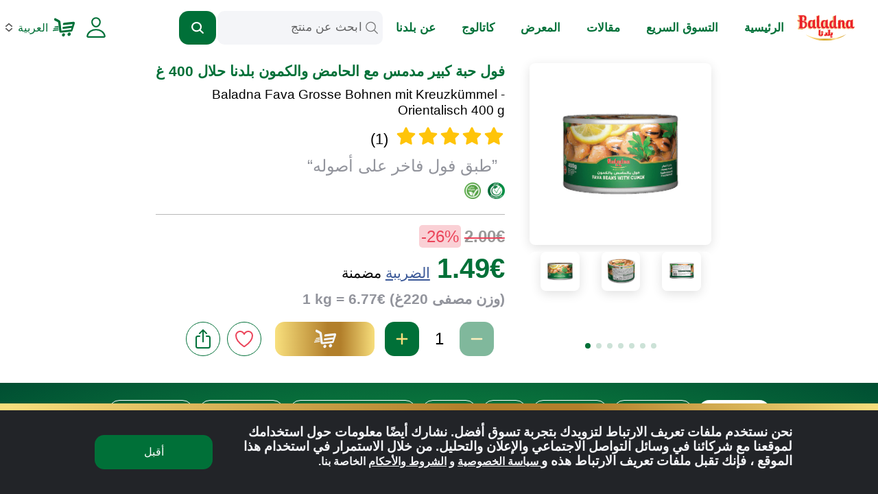

--- FILE ---
content_type: text/html
request_url: https://baladnashop.com/ar/product/585/%D9%81%D9%88%D9%84-%D8%AD%D8%A8%D8%A9-%D9%83%D8%A8%D9%8A%D8%B1-%D9%85%D8%AF%D9%85%D8%B3-%D9%85%D8%B9-%D8%A7%D9%84%D8%AD%D8%A7%D9%85%D8%B6-%D9%88%D8%A7%D9%84%D9%83%D9%85%D9%88%D9%86-%D8%A8%D9%84%D8%AF%D9%86%D8%A7-%D8%AD%D9%84%D8%A7%D9%84-400-%D8%BA
body_size: 2438
content:
<!DOCTYPE html>
<html lang="en" data-critters-container>

<head>
  <meta charset="utf-8">

  <base href="/">

  <meta name="apple-itunes-app" content="app-id=1504344573">
  <meta name="google-play-app" content="app-id=com.baladnashop">
  <meta name="fb:app_id" content="1161345804215848">
  <meta name="application-name" content="Baladna Shop">
  <meta http-equiv="Cache-Control" content="no-cache, no-store, must-revalidate">

  <meta name="color-scheme" content="light dark">

  <meta name="viewport" content="viewport-fit=cover, width=device-width, initial-scale=1.0, minimum-scale=1.0, maximum-scale=1.0, user-scalable=no">

  <meta name="format-detection" content="telephone=no">
  <meta name="msapplication-tap-highlight" content="no">

  <link rel="icon" type="image/png" href="assets/icon/favicon.png">

  <!-- add to homescreen for ios -->
  <meta name="apple-mobile-web-app-capable" content="yes">
  <meta name="apple-mobile-web-app-status-bar-style" content="black">

  <meta name="p:domain_verify" content="7a325ce55be771e39125fe2854fa0027">
  <script src="https://unpkg.com/@lottiefiles/lottie-player@latest/dist/lottie-player.js"></script>
<style>:root{--ion-color-primary:#007038;--ion-color-primary-rgb:0, 112, 56;--ion-color-primary-contrast:#ffffff;--ion-color-primary-contrast-rgb:255, 255, 255;--ion-color-primary-shade:#006432;--ion-color-primary-tint:#1a804d;--ion-color-secondary:#f7de7c;--ion-color-secondary-rgb:247, 222, 124;--ion-color-secondary-contrast:#ffffff;--ion-color-secondary-contrast-rgb:255, 255, 255;--ion-color-secondary-shade:#d9c36d;--ion-color-secondary-tint:#f8e189;--ion-color-tertiary:#ffa740;--ion-color-tertiary-rgb:255, 167, 64;--ion-color-tertiary-contrast:#ffffff;--ion-color-tertiary-contrast-rgb:255, 255, 255;--ion-color-tertiary-shade:#e09338;--ion-color-tertiary-tint:#ffb053;--ion-color-success:#2dd36f;--ion-color-success-rgb:45, 211, 111;--ion-color-success-contrast:#ffffff;--ion-color-success-contrast-rgb:255, 255, 255;--ion-color-success-shade:#28ba62;--ion-color-success-tint:#42d77d;--ion-color-warning:#ffc409;--ion-color-warning-rgb:255, 196, 9;--ion-color-warning-contrast:#000000;--ion-color-warning-contrast-rgb:0, 0, 0;--ion-color-warning-shade:#e0ac08;--ion-color-warning-tint:#ffca22;--ion-color-danger:#eb445a;--ion-color-danger-rgb:235, 68, 90;--ion-color-danger-contrast:#ffffff;--ion-color-danger-contrast-rgb:255, 255, 255;--ion-color-danger-shade:#cf3c4f;--ion-color-danger-tint:#ed576b;--ion-color-dark:#222428;--ion-color-dark-rgb:34, 36, 40;--ion-color-dark-contrast:#ffffff;--ion-color-dark-contrast-rgb:255, 255, 255;--ion-color-dark-shade:#1e2023;--ion-color-dark-tint:#383a3e;--ion-color-medium:#92949c;--ion-color-medium-rgb:146, 148, 156;--ion-color-medium-contrast:#ffffff;--ion-color-medium-contrast-rgb:255, 255, 255;--ion-color-medium-shade:#808289;--ion-color-medium-tint:#9d9fa6;--ion-color-light:#f4f5f8;--ion-color-light-rgb:244, 245, 248;--ion-color-light-contrast:#000000;--ion-color-light-contrast-rgb:0, 0, 0;--ion-color-light-shade:#d7d8da;--ion-color-light-tint:#f5f6f9}:root{--ion-color-facebook:#3b5998;--ion-color-facebook-rgb:59,89,152;--ion-color-facebook-contrast:#ffffff;--ion-color-facebook-contrast-rgb:255,255,255;--ion-color-facebook-shade:#344e86;--ion-color-facebook-tint:#4f6aa2}:root{--ion-color-youtube:#c4302b;--ion-color-youtube-rgb:196,48,43;--ion-color-youtube-contrast:#ffffff;--ion-color-youtube-contrast-rgb:255,255,255;--ion-color-youtube-shade:#ac2a26;--ion-color-youtube-tint:#ca4540}:root{--ion-color-twitter:#1DA1F2;--ion-color-twitter-rgb:29, 161, 242;--ion-color-twitter-contrast:#ffffff;--ion-color-twitter-contrast-rgb:255,255,255;--ion-color-twitter-shade:#1a8ed5;--ion-color-twitter-tint:#34aaf3}:root{--ion-color-linkedin:#2867B2;--ion-color-linkedin-rgb:40, 103, 178;--ion-color-linkedin-contrast:#ffffff;--ion-color-linkedin-contrast-rgb:255,255,255;--ion-color-linkedin-shade:#235b9d;--ion-color-linkedin-tint:#3e76ba}:root{--ion-color-instagram:#833AB4;--ion-color-instagram-rgb:40, 103, 178;--ion-color-instagram-contrast:#ffffff;--ion-color-instagram-contrast-rgb:255,255,255;--ion-color-instagram-shade:#235b9d;--ion-color-instagram-tint:#3e76ba}:root{--ion-color-extralight:#fff;--ion-color-extralight-rgb:244, 245, 248;--ion-color-extralight-contrast:#000000;--ion-color-extralight-contrast-rgb:0, 0, 0;--ion-color-extralight-shade:#e0e0e0;--ion-color-extralight-tint:#ffffff}html{--ion-default-dynamic-font:-apple-system-body;--ion-font-family:var(--ion-default-font)}body{background:var(--ion-background-color)}@supports (padding-top: 20px){html{--ion-safe-area-top:var(--ion-statusbar-padding)}}@supports (padding-top: env(safe-area-inset-top)){html{--ion-safe-area-top:env(safe-area-inset-top);--ion-safe-area-bottom:env(safe-area-inset-bottom);--ion-safe-area-left:env(safe-area-inset-left);--ion-safe-area-right:env(safe-area-inset-right)}}*{box-sizing:border-box;-webkit-tap-highlight-color:rgba(0,0,0,0);-webkit-tap-highlight-color:transparent;-webkit-touch-callout:none}html{width:100%;height:100%;-webkit-text-size-adjust:100%;text-size-adjust:100%}html:not(.hydrated) body{display:none}body{-moz-osx-font-smoothing:grayscale;-webkit-font-smoothing:antialiased;margin:0;padding:0;position:fixed;width:100%;max-width:100%;height:100%;max-height:100%;transform:translateZ(0);text-rendering:optimizeLegibility;overflow:hidden;touch-action:manipulation;-webkit-user-drag:none;-ms-content-zooming:none;word-wrap:break-word;overscroll-behavior-y:none;-webkit-text-size-adjust:none;text-size-adjust:none}html{font-family:var(--ion-font-family)}@supports (-webkit-touch-callout: none){html{font:var(--ion-dynamic-font, 16px var(--ion-font-family))}}</style><link rel="stylesheet" href="styles.9ed85f5e5cfcbf80.css" media="print" onload="this.media='all'"><noscript><link rel="stylesheet" href="styles.9ed85f5e5cfcbf80.css"></noscript>
<!-- Google Tag Manager -->
<script>(function(w,d,s,l,i){w[l]=w[l]||[];w[l].push({'gtm.start':
new Date().getTime(),event:'gtm.js'});var f=d.getElementsByTagName(s)[0],
j=d.createElement(s),dl=l!='dataLayer'?'&l='+l:'';j.async=true;j.src=
'https://www.googletagmanager.com/gtm.js?id='+i+dl;f.parentNode.insertBefore(j,f);
})(window,document,'script','dataLayer','GTM-K544LCM');</script>
<!-- End Google Tag Manager -->

</head>

<body>
  <app-root></app-root>
<script src="runtime.84552e3648bb1525.js" type="module"></script><script src="polyfills.9f41cc2f57381254.js" type="module"></script><script src="main.fca24ee682126ee5.js" type="module"></script>
<!-- Google Tag Manager (noscript) -->
<noscript><iframe src="https://www.googletagmanager.com/ns.html?id=GTM-K544LCM"
height="0" width="0" style="display:none;visibility:hidden"></iframe></noscript>
<!-- End Google Tag Manager (noscript) -->
<script defer src="https://static.cloudflareinsights.com/beacon.min.js/vcd15cbe7772f49c399c6a5babf22c1241717689176015" integrity="sha512-ZpsOmlRQV6y907TI0dKBHq9Md29nnaEIPlkf84rnaERnq6zvWvPUqr2ft8M1aS28oN72PdrCzSjY4U6VaAw1EQ==" data-cf-beacon='{"version":"2024.11.0","token":"a1b77769279b4da88d0866f305ec6b5e","r":1,"server_timing":{"name":{"cfCacheStatus":true,"cfEdge":true,"cfExtPri":true,"cfL4":true,"cfOrigin":true,"cfSpeedBrain":true},"location_startswith":null}}' crossorigin="anonymous"></script>
</body>
<script type="text/javascript" src="https://maps.googleapis.com/maps/api/js?key=AIzaSyA_AC6WoCllSb1FC7HnqrN_UAmIV6-jq8g&amp;libraries=places"></script>

</html>

--- FILE ---
content_type: text/css
request_url: https://baladnashop.com/styles.9ed85f5e5cfcbf80.css
body_size: 6769
content:
:root{--ion-color-primary:#007038;--ion-color-primary-rgb: 0, 112, 56;--ion-color-primary-contrast: #ffffff;--ion-color-primary-contrast-rgb: 255, 255, 255;--ion-color-primary-shade: #006432;--ion-color-primary-tint: #1a804d;--ion-color-secondary: #f7de7c;--ion-color-secondary-rgb: 247, 222, 124;--ion-color-secondary-contrast: #ffffff;--ion-color-secondary-contrast-rgb: 255, 255, 255;--ion-color-secondary-shade: #d9c36d;--ion-color-secondary-tint: #f8e189;--ion-color-tertiary: #ffa740;--ion-color-tertiary-rgb: 255, 167, 64;--ion-color-tertiary-contrast: #ffffff;--ion-color-tertiary-contrast-rgb: 255, 255, 255;--ion-color-tertiary-shade: #e09338;--ion-color-tertiary-tint: #ffb053;--ion-color-success: #2dd36f;--ion-color-success-rgb: 45, 211, 111;--ion-color-success-contrast: #ffffff;--ion-color-success-contrast-rgb: 255, 255, 255;--ion-color-success-shade: #28ba62;--ion-color-success-tint: #42d77d;--ion-color-warning: #ffc409;--ion-color-warning-rgb: 255, 196, 9;--ion-color-warning-contrast: #000000;--ion-color-warning-contrast-rgb: 0, 0, 0;--ion-color-warning-shade: #e0ac08;--ion-color-warning-tint: #ffca22;--ion-color-danger: #eb445a;--ion-color-danger-rgb: 235, 68, 90;--ion-color-danger-contrast: #ffffff;--ion-color-danger-contrast-rgb: 255, 255, 255;--ion-color-danger-shade: #cf3c4f;--ion-color-danger-tint: #ed576b;--ion-color-dark: #222428;--ion-color-dark-rgb: 34, 36, 40;--ion-color-dark-contrast: #ffffff;--ion-color-dark-contrast-rgb: 255, 255, 255;--ion-color-dark-shade: #1e2023;--ion-color-dark-tint: #383a3e;--ion-color-medium: #92949c;--ion-color-medium-rgb: 146, 148, 156;--ion-color-medium-contrast: #ffffff;--ion-color-medium-contrast-rgb: 255, 255, 255;--ion-color-medium-shade: #808289;--ion-color-medium-tint: #9d9fa6;--ion-color-light: #f4f5f8;--ion-color-light-rgb: 244, 245, 248;--ion-color-light-contrast: #000000;--ion-color-light-contrast-rgb: 0, 0, 0;--ion-color-light-shade: #d7d8da;--ion-color-light-tint: #f5f6f9}:root{--ion-color-facebook: #3b5998;--ion-color-facebook-rgb: 59,89,152;--ion-color-facebook-contrast: #ffffff;--ion-color-facebook-contrast-rgb: 255,255,255;--ion-color-facebook-shade: #344e86;--ion-color-facebook-tint: #4f6aa2}.ion-color-facebook{--ion-color-base: var(--ion-color-facebook);--ion-color-base-rgb: var(--ion-color-facebook-rgb);--ion-color-contrast: var(--ion-color-facebook-contrast);--ion-color-contrast-rgb: var(--ion-color-facebook-contrast-rgb);--ion-color-shade: var(--ion-color-facebook-shade);--ion-color-tint: var(--ion-color-facebook-tint)}:root{--ion-color-youtube: #c4302b;--ion-color-youtube-rgb: 196,48,43;--ion-color-youtube-contrast: #ffffff;--ion-color-youtube-contrast-rgb: 255,255,255;--ion-color-youtube-shade: #ac2a26;--ion-color-youtube-tint: #ca4540}.ion-color-youtube{--ion-color-base: var(--ion-color-youtube);--ion-color-base-rgb: var(--ion-color-youtube-rgb);--ion-color-contrast: var(--ion-color-youtube-contrast);--ion-color-contrast-rgb: var(--ion-color-youtube-contrast-rgb);--ion-color-shade: var(--ion-color-youtube-shade);--ion-color-tint: var(--ion-color-youtube-tint)}:root{--ion-color-twitter: #1DA1F2;--ion-color-twitter-rgb: 29, 161, 242;--ion-color-twitter-contrast: #ffffff;--ion-color-twitter-contrast-rgb: 255,255,255;--ion-color-twitter-shade: #1a8ed5;--ion-color-twitter-tint: #34aaf3}.ion-color-twitter{--ion-color-base: var(--ion-color-twitter);--ion-color-base-rgb: var(--ion-color-twitter-rgb);--ion-color-contrast: var(--ion-color-twitter-contrast);--ion-color-contrast-rgb: var(--ion-color-twitter-contrast-rgb);--ion-color-shade: var(--ion-color-twitter-shade);--ion-color-tint: var(--ion-color-twitter-tint)}:root{--ion-color-linkedin: #2867B2;--ion-color-linkedin-rgb: 40, 103, 178;--ion-color-linkedin-contrast: #ffffff;--ion-color-linkedin-contrast-rgb: 255,255,255;--ion-color-linkedin-shade: #235b9d;--ion-color-linkedin-tint: #3e76ba}.ion-color-linkedin{--ion-color-base: var(--ion-color-linkedin);--ion-color-base-rgb: var(--ion-color-linkedin-rgb);--ion-color-contrast: var(--ion-color-linkedin-contrast);--ion-color-contrast-rgb: var(--ion-color-linkedin-contrast-rgb);--ion-color-shade: var(--ion-color-linkedin-shade);--ion-color-tint: var(--ion-color-linkedin-tint)}:root{--ion-color-instagram: #833AB4;--ion-color-instagram-rgb: 40, 103, 178;--ion-color-instagram-contrast: #ffffff;--ion-color-instagram-contrast-rgb: 255,255,255;--ion-color-instagram-shade: #235b9d;--ion-color-instagram-tint: #3e76ba}.ion-color-instagram{--ion-color-base: var(--ion-color-instagram);--ion-color-base-rgb: var(--ion-color-instagram-rgb);--ion-color-contrast: var(--ion-color-instagram-contrast);--ion-color-contrast-rgb: var(--ion-color-instagram-contrast-rgb);--ion-color-shade: var(--ion-color-instagram-shade);--ion-color-tint: var(--ion-color-instagram-tint)}:root{--ion-color-extralight: #fff;--ion-color-extralight-rgb: 244, 245, 248;--ion-color-extralight-contrast: #000000;--ion-color-extralight-contrast-rgb: 0, 0, 0;--ion-color-extralight-shade: #e0e0e0;--ion-color-extralight-tint: #ffffff}.ion-color-extralight{--ion-color-base: var(--ion-color-extralight);--ion-color-base-rgb: var(--ion-color-extralight-rgb);--ion-color-contrast: var(--ion-color-extralight-contrast);--ion-color-contrast-rgb: var(--ion-color-extralight-contrast-rgb);--ion-color-shade: var(--ion-color-extralight-shade);--ion-color-tint: var(--ion-color-extralight-tint)}html.ios{--ion-default-font: -apple-system, BlinkMacSystemFont, "Helvetica Neue", "Roboto", sans-serif}html.md{--ion-default-font: "Roboto", "Helvetica Neue", sans-serif}html{--ion-default-dynamic-font: -apple-system-body;--ion-font-family: var(--ion-default-font)}body{background:var(--ion-background-color)}body.backdrop-no-scroll{overflow:hidden}html.ios ion-modal.modal-card ion-header ion-toolbar:first-of-type,html.ios ion-modal.modal-sheet ion-header ion-toolbar:first-of-type,html.ios ion-modal ion-footer ion-toolbar:first-of-type{padding-top:6px}html.ios ion-modal.modal-card ion-header ion-toolbar:last-of-type,html.ios ion-modal.modal-sheet ion-header ion-toolbar:last-of-type{padding-bottom:6px}html.ios ion-modal ion-toolbar{padding-right:calc(var(--ion-safe-area-right) + 8px);padding-left:calc(var(--ion-safe-area-left) + 8px)}@media screen and (min-width: 768px){html.ios ion-modal.modal-card:first-of-type{--backdrop-opacity: .18}}ion-modal.modal-default.show-modal~ion-modal.modal-default{--backdrop-opacity: 0;--box-shadow: none}html.ios ion-modal.modal-card .ion-page{border-top-left-radius:var(--border-radius)}.ion-color-primary{--ion-color-base: var(--ion-color-primary, #3880ff) !important;--ion-color-base-rgb: var(--ion-color-primary-rgb, 56, 128, 255) !important;--ion-color-contrast: var(--ion-color-primary-contrast, #fff) !important;--ion-color-contrast-rgb: var(--ion-color-primary-contrast-rgb, 255, 255, 255) !important;--ion-color-shade: var(--ion-color-primary-shade, #3171e0) !important;--ion-color-tint: var(--ion-color-primary-tint, #4c8dff) !important}.ion-color-secondary{--ion-color-base: var(--ion-color-secondary, #3dc2ff) !important;--ion-color-base-rgb: var(--ion-color-secondary-rgb, 61, 194, 255) !important;--ion-color-contrast: var(--ion-color-secondary-contrast, #fff) !important;--ion-color-contrast-rgb: var(--ion-color-secondary-contrast-rgb, 255, 255, 255) !important;--ion-color-shade: var(--ion-color-secondary-shade, #36abe0) !important;--ion-color-tint: var(--ion-color-secondary-tint, #50c8ff) !important}.ion-color-tertiary{--ion-color-base: var(--ion-color-tertiary, #5260ff) !important;--ion-color-base-rgb: var(--ion-color-tertiary-rgb, 82, 96, 255) !important;--ion-color-contrast: var(--ion-color-tertiary-contrast, #fff) !important;--ion-color-contrast-rgb: var(--ion-color-tertiary-contrast-rgb, 255, 255, 255) !important;--ion-color-shade: var(--ion-color-tertiary-shade, #4854e0) !important;--ion-color-tint: var(--ion-color-tertiary-tint, #6370ff) !important}.ion-color-success{--ion-color-base: var(--ion-color-success, #2dd36f) !important;--ion-color-base-rgb: var(--ion-color-success-rgb, 45, 211, 111) !important;--ion-color-contrast: var(--ion-color-success-contrast, #fff) !important;--ion-color-contrast-rgb: var(--ion-color-success-contrast-rgb, 255, 255, 255) !important;--ion-color-shade: var(--ion-color-success-shade, #28ba62) !important;--ion-color-tint: var(--ion-color-success-tint, #42d77d) !important}.ion-color-warning{--ion-color-base: var(--ion-color-warning, #ffc409) !important;--ion-color-base-rgb: var(--ion-color-warning-rgb, 255, 196, 9) !important;--ion-color-contrast: var(--ion-color-warning-contrast, #000) !important;--ion-color-contrast-rgb: var(--ion-color-warning-contrast-rgb, 0, 0, 0) !important;--ion-color-shade: var(--ion-color-warning-shade, #e0ac08) !important;--ion-color-tint: var(--ion-color-warning-tint, #ffca22) !important}.ion-color-danger{--ion-color-base: var(--ion-color-danger, #eb445a) !important;--ion-color-base-rgb: var(--ion-color-danger-rgb, 235, 68, 90) !important;--ion-color-contrast: var(--ion-color-danger-contrast, #fff) !important;--ion-color-contrast-rgb: var(--ion-color-danger-contrast-rgb, 255, 255, 255) !important;--ion-color-shade: var(--ion-color-danger-shade, #cf3c4f) !important;--ion-color-tint: var(--ion-color-danger-tint, #ed576b) !important}.ion-color-light{--ion-color-base: var(--ion-color-light, #f4f5f8) !important;--ion-color-base-rgb: var(--ion-color-light-rgb, 244, 245, 248) !important;--ion-color-contrast: var(--ion-color-light-contrast, #000) !important;--ion-color-contrast-rgb: var(--ion-color-light-contrast-rgb, 0, 0, 0) !important;--ion-color-shade: var(--ion-color-light-shade, #d7d8da) !important;--ion-color-tint: var(--ion-color-light-tint, #f5f6f9) !important}.ion-color-medium{--ion-color-base: var(--ion-color-medium, #92949c) !important;--ion-color-base-rgb: var(--ion-color-medium-rgb, 146, 148, 156) !important;--ion-color-contrast: var(--ion-color-medium-contrast, #fff) !important;--ion-color-contrast-rgb: var(--ion-color-medium-contrast-rgb, 255, 255, 255) !important;--ion-color-shade: var(--ion-color-medium-shade, #808289) !important;--ion-color-tint: var(--ion-color-medium-tint, #9d9fa6) !important}.ion-color-dark{--ion-color-base: var(--ion-color-dark, #222428) !important;--ion-color-base-rgb: var(--ion-color-dark-rgb, 34, 36, 40) !important;--ion-color-contrast: var(--ion-color-dark-contrast, #fff) !important;--ion-color-contrast-rgb: var(--ion-color-dark-contrast-rgb, 255, 255, 255) !important;--ion-color-shade: var(--ion-color-dark-shade, #1e2023) !important;--ion-color-tint: var(--ion-color-dark-tint, #383a3e) !important}.ion-page{left:0;right:0;top:0;bottom:0;display:flex;position:absolute;flex-direction:column;justify-content:space-between;contain:layout size style;z-index:0}ion-modal>.ion-page{position:relative;contain:layout style;height:100%}.split-pane-visible>.ion-page.split-pane-main{position:relative}ion-route,ion-route-redirect,ion-router,ion-select-option,ion-nav-controller,ion-menu-controller,ion-action-sheet-controller,ion-alert-controller,ion-loading-controller,ion-modal-controller,ion-picker-controller,ion-popover-controller,ion-toast-controller,.ion-page-hidden{display:none!important}.ion-page-invisible{opacity:0}.can-go-back>ion-header ion-back-button{display:block}html.plt-ios.plt-hybrid,html.plt-ios.plt-pwa{--ion-statusbar-padding: 20px}@supports (padding-top: 20px){html{--ion-safe-area-top: var(--ion-statusbar-padding)}}@supports (padding-top: env(safe-area-inset-top)){html{--ion-safe-area-top: env(safe-area-inset-top);--ion-safe-area-bottom: env(safe-area-inset-bottom);--ion-safe-area-left: env(safe-area-inset-left);--ion-safe-area-right: env(safe-area-inset-right)}}ion-card.ion-color .ion-inherit-color,ion-card-header.ion-color .ion-inherit-color{color:inherit}.menu-content{transform:translateZ(0)}.menu-content-open{cursor:pointer;touch-action:manipulation;pointer-events:none;overflow-y:hidden}.menu-content-open ion-content{--overflow: hidden}.menu-content-open .ion-content-scroll-host{overflow:hidden}.ios .menu-content-reveal{box-shadow:-8px 0 42px #00000014}[dir=rtl].ios .menu-content-reveal{box-shadow:8px 0 42px #00000014}.md .menu-content-reveal,.md .menu-content-push{box-shadow:4px 0 16px #0000002e}ion-accordion-group.accordion-group-expand-inset>ion-accordion:first-of-type{border-top-left-radius:8px;border-top-right-radius:8px}ion-accordion-group.accordion-group-expand-inset>ion-accordion:last-of-type{border-bottom-left-radius:8px;border-bottom-right-radius:8px}ion-accordion-group>ion-accordion:last-of-type ion-item[slot=header]{--border-width: 0px}ion-accordion.accordion-animated>[slot=header] .ion-accordion-toggle-icon{transition:.3s transform cubic-bezier(.25,.8,.5,1)}@media (prefers-reduced-motion: reduce){ion-accordion .ion-accordion-toggle-icon{transition:none!important}}ion-accordion.accordion-expanding>[slot=header] .ion-accordion-toggle-icon,ion-accordion.accordion-expanded>[slot=header] .ion-accordion-toggle-icon{transform:rotate(180deg)}ion-accordion-group.accordion-group-expand-inset.md>ion-accordion.accordion-previous ion-item[slot=header]{--border-width: 0px;--inner-border-width: 0px}ion-accordion-group.accordion-group-expand-inset.md>ion-accordion.accordion-expanding:first-of-type,ion-accordion-group.accordion-group-expand-inset.md>ion-accordion.accordion-expanded:first-of-type{margin-top:0}ion-input input::-webkit-date-and-time-value{text-align:start}.ion-datetime-button-overlay{--width: fit-content;--height: fit-content}.ion-datetime-button-overlay ion-datetime.datetime-grid{width:320px;min-height:320px}.popover-viewport:has(>ion-content){overflow:hidden}@supports not selector(:has(> ion-content)){.popover-viewport{overflow:hidden}}audio,canvas,progress,video{vertical-align:baseline}audio:not([controls]){display:none;height:0}b,strong{font-weight:700}img{max-width:100%}hr{height:1px;border-width:0;box-sizing:content-box}pre{overflow:auto}code,kbd,pre,samp{font-family:monospace,monospace;font-size:1em}label,input,select,textarea{font-family:inherit;line-height:normal}textarea{overflow:auto;height:auto;font:inherit;color:inherit}textarea::placeholder{padding-left:2px}form,input,optgroup,select{margin:0;font:inherit;color:inherit}html input[type=button],input[type=reset],input[type=submit]{cursor:pointer;-webkit-appearance:button}a,a div,a span,a ion-icon,a ion-label,button,button div,button span,button ion-icon,button ion-label,.ion-tappable,[tappable],[tappable] div,[tappable] span,[tappable] ion-icon,[tappable] ion-label,input,textarea{touch-action:manipulation}a ion-label,button ion-label{pointer-events:none}button{padding:0;border:0;border-radius:0;font-family:inherit;font-style:inherit;font-variant:inherit;line-height:1;text-transform:none;cursor:pointer;-webkit-appearance:button}[tappable]{cursor:pointer}a[disabled],button[disabled],html input[disabled]{cursor:default}button::-moz-focus-inner,input::-moz-focus-inner{padding:0;border:0}input[type=number]::-webkit-inner-spin-button,input[type=number]::-webkit-outer-spin-button{height:auto}input[type=search]::-webkit-search-cancel-button,input[type=search]::-webkit-search-decoration{-webkit-appearance:none}table{border-collapse:collapse;border-spacing:0}td,th{padding:0}*{box-sizing:border-box;-webkit-tap-highlight-color:rgba(0,0,0,0);-webkit-tap-highlight-color:transparent;-webkit-touch-callout:none}html{width:100%;height:100%;-webkit-text-size-adjust:100%;text-size-adjust:100%}html:not(.hydrated) body{display:none}html.ion-ce body{display:block}html.plt-pwa{height:100vh}body{-moz-osx-font-smoothing:grayscale;-webkit-font-smoothing:antialiased;margin:0;padding:0;position:fixed;width:100%;max-width:100%;height:100%;max-height:100%;transform:translateZ(0);text-rendering:optimizeLegibility;overflow:hidden;touch-action:manipulation;-webkit-user-drag:none;-ms-content-zooming:none;word-wrap:break-word;overscroll-behavior-y:none;-webkit-text-size-adjust:none;text-size-adjust:none}html{font-family:var(--ion-font-family)}@supports (-webkit-touch-callout: none){html{font:var(--ion-dynamic-font, 16px var(--ion-font-family))}}a{background-color:transparent;color:var(--ion-color-primary, #3880ff)}h1,h2,h3,h4,h5,h6{margin-top:16px;margin-bottom:10px;font-weight:500;line-height:1.2}h1{margin-top:20px;font-size:1.625rem}h2{margin-top:18px;font-size:1.5rem}h3{font-size:1.375rem}h4{font-size:1.25rem}h5{font-size:1.125rem}h6{font-size:1rem}small{font-size:75%}sub,sup{position:relative;font-size:75%;line-height:0;vertical-align:baseline}sup{top:-.5em}sub{bottom:-.25em}.ion-hide,.ion-hide-up,.ion-hide-down{display:none!important}@media (min-width: 576px){.ion-hide-sm-up{display:none!important}}@media (max-width: 575.98px){.ion-hide-sm-down{display:none!important}}@media (min-width: 768px){.ion-hide-md-up{display:none!important}}@media (max-width: 767.98px){.ion-hide-md-down{display:none!important}}@media (min-width: 992px){.ion-hide-lg-up{display:none!important}}@media (max-width: 991.98px){.ion-hide-lg-down{display:none!important}}@media (min-width: 1200px){.ion-hide-xl-up{display:none!important}}@media (max-width: 1199.98px){.ion-hide-xl-down{display:none!important}}.ion-no-padding{--padding-start: 0;--padding-end: 0;--padding-top: 0;--padding-bottom: 0;padding:0}.ion-padding{--padding-start: var(--ion-padding, 16px);--padding-end: var(--ion-padding, 16px);--padding-top: var(--ion-padding, 16px);--padding-bottom: var(--ion-padding, 16px);padding-inline-start:var(--ion-padding, 16px);padding-inline-end:var(--ion-padding, 16px);padding-top:var(--ion-padding, 16px);padding-bottom:var(--ion-padding, 16px)}.ion-padding-top{--padding-top: var(--ion-padding, 16px);padding-top:var(--ion-padding, 16px)}.ion-padding-start{--padding-start: var(--ion-padding, 16px);padding-inline-start:var(--ion-padding, 16px)}.ion-padding-end{--padding-end: var(--ion-padding, 16px);padding-inline-end:var(--ion-padding, 16px)}.ion-padding-bottom{--padding-bottom: var(--ion-padding, 16px);padding-bottom:var(--ion-padding, 16px)}.ion-padding-vertical{--padding-top: var(--ion-padding, 16px);--padding-bottom: var(--ion-padding, 16px);padding-top:var(--ion-padding, 16px);padding-bottom:var(--ion-padding, 16px)}.ion-padding-horizontal{--padding-start: var(--ion-padding, 16px);--padding-end: var(--ion-padding, 16px);padding-inline-start:var(--ion-padding, 16px);padding-inline-end:var(--ion-padding, 16px)}.ion-no-margin{--margin-start: 0;--margin-end: 0;--margin-top: 0;--margin-bottom: 0;margin:0}.ion-margin{--margin-start: var(--ion-margin, 16px);--margin-end: var(--ion-margin, 16px);--margin-top: var(--ion-margin, 16px);--margin-bottom: var(--ion-margin, 16px);margin-inline-start:var(--ion-margin, 16px);margin-inline-end:var(--ion-margin, 16px);margin-top:var(--ion-margin, 16px);margin-bottom:var(--ion-margin, 16px)}.ion-margin-top{--margin-top: var(--ion-margin, 16px);margin-top:var(--ion-margin, 16px)}.ion-margin-start{--margin-start: var(--ion-margin, 16px);margin-inline-start:var(--ion-margin, 16px)}.ion-margin-end{--margin-end: var(--ion-margin, 16px);margin-inline-end:var(--ion-margin, 16px)}.ion-margin-bottom{--margin-bottom: var(--ion-margin, 16px);margin-bottom:var(--ion-margin, 16px)}.ion-margin-vertical{--margin-top: var(--ion-margin, 16px);--margin-bottom: var(--ion-margin, 16px);margin-top:var(--ion-margin, 16px);margin-bottom:var(--ion-margin, 16px)}.ion-margin-horizontal{--margin-start: var(--ion-margin, 16px);--margin-end: var(--ion-margin, 16px);margin-inline-start:var(--ion-margin, 16px);margin-inline-end:var(--ion-margin, 16px)}.ion-float-left{float:left!important}.ion-float-right{float:right!important}.ion-float-start{float:left!important}:host-context([dir=rtl]) .ion-float-start{float:right!important}[dir=rtl] .ion-float-start{float:right!important}@supports selector(:dir(rtl)){.ion-float-start:dir(rtl){float:right!important}}.ion-float-end{float:right!important}:host-context([dir=rtl]) .ion-float-end{float:left!important}[dir=rtl] .ion-float-end{float:left!important}@supports selector(:dir(rtl)){.ion-float-end:dir(rtl){float:left!important}}@media (min-width: 576px){.ion-float-sm-left{float:left!important}.ion-float-sm-right{float:right!important}.ion-float-sm-start{float:left!important}:host-context([dir=rtl]) .ion-float-sm-start{float:right!important}[dir=rtl] .ion-float-sm-start{float:right!important}@supports selector(:dir(rtl)){.ion-float-sm-start:dir(rtl){float:right!important}}.ion-float-sm-end{float:right!important}:host-context([dir=rtl]) .ion-float-sm-end{float:left!important}[dir=rtl] .ion-float-sm-end{float:left!important}@supports selector(:dir(rtl)){.ion-float-sm-end:dir(rtl){float:left!important}}}@media (min-width: 768px){.ion-float-md-left{float:left!important}.ion-float-md-right{float:right!important}.ion-float-md-start{float:left!important}:host-context([dir=rtl]) .ion-float-md-start{float:right!important}[dir=rtl] .ion-float-md-start{float:right!important}@supports selector(:dir(rtl)){.ion-float-md-start:dir(rtl){float:right!important}}.ion-float-md-end{float:right!important}:host-context([dir=rtl]) .ion-float-md-end{float:left!important}[dir=rtl] .ion-float-md-end{float:left!important}@supports selector(:dir(rtl)){.ion-float-md-end:dir(rtl){float:left!important}}}@media (min-width: 992px){.ion-float-lg-left{float:left!important}.ion-float-lg-right{float:right!important}.ion-float-lg-start{float:left!important}:host-context([dir=rtl]) .ion-float-lg-start{float:right!important}[dir=rtl] .ion-float-lg-start{float:right!important}@supports selector(:dir(rtl)){.ion-float-lg-start:dir(rtl){float:right!important}}.ion-float-lg-end{float:right!important}:host-context([dir=rtl]) .ion-float-lg-end{float:left!important}[dir=rtl] .ion-float-lg-end{float:left!important}@supports selector(:dir(rtl)){.ion-float-lg-end:dir(rtl){float:left!important}}}@media (min-width: 1200px){.ion-float-xl-left{float:left!important}.ion-float-xl-right{float:right!important}.ion-float-xl-start{float:left!important}:host-context([dir=rtl]) .ion-float-xl-start{float:right!important}[dir=rtl] .ion-float-xl-start{float:right!important}@supports selector(:dir(rtl)){.ion-float-xl-start:dir(rtl){float:right!important}}.ion-float-xl-end{float:right!important}:host-context([dir=rtl]) .ion-float-xl-end{float:left!important}[dir=rtl] .ion-float-xl-end{float:left!important}@supports selector(:dir(rtl)){.ion-float-xl-end:dir(rtl){float:left!important}}}.ion-text-center{text-align:center!important}.ion-text-justify{text-align:justify!important}.ion-text-start{text-align:start!important}.ion-text-end{text-align:end!important}.ion-text-left{text-align:left!important}.ion-text-right{text-align:right!important}.ion-text-nowrap{white-space:nowrap!important}.ion-text-wrap{white-space:normal!important}@media (min-width: 576px){.ion-text-sm-center{text-align:center!important}.ion-text-sm-justify{text-align:justify!important}.ion-text-sm-start{text-align:start!important}.ion-text-sm-end{text-align:end!important}.ion-text-sm-left{text-align:left!important}.ion-text-sm-right{text-align:right!important}.ion-text-sm-nowrap{white-space:nowrap!important}.ion-text-sm-wrap{white-space:normal!important}}@media (min-width: 768px){.ion-text-md-center{text-align:center!important}.ion-text-md-justify{text-align:justify!important}.ion-text-md-start{text-align:start!important}.ion-text-md-end{text-align:end!important}.ion-text-md-left{text-align:left!important}.ion-text-md-right{text-align:right!important}.ion-text-md-nowrap{white-space:nowrap!important}.ion-text-md-wrap{white-space:normal!important}}@media (min-width: 992px){.ion-text-lg-center{text-align:center!important}.ion-text-lg-justify{text-align:justify!important}.ion-text-lg-start{text-align:start!important}.ion-text-lg-end{text-align:end!important}.ion-text-lg-left{text-align:left!important}.ion-text-lg-right{text-align:right!important}.ion-text-lg-nowrap{white-space:nowrap!important}.ion-text-lg-wrap{white-space:normal!important}}@media (min-width: 1200px){.ion-text-xl-center{text-align:center!important}.ion-text-xl-justify{text-align:justify!important}.ion-text-xl-start{text-align:start!important}.ion-text-xl-end{text-align:end!important}.ion-text-xl-left{text-align:left!important}.ion-text-xl-right{text-align:right!important}.ion-text-xl-nowrap{white-space:nowrap!important}.ion-text-xl-wrap{white-space:normal!important}}.ion-text-uppercase{text-transform:uppercase!important}.ion-text-lowercase{text-transform:lowercase!important}.ion-text-capitalize{text-transform:capitalize!important}@media (min-width: 576px){.ion-text-sm-uppercase{text-transform:uppercase!important}.ion-text-sm-lowercase{text-transform:lowercase!important}.ion-text-sm-capitalize{text-transform:capitalize!important}}@media (min-width: 768px){.ion-text-md-uppercase{text-transform:uppercase!important}.ion-text-md-lowercase{text-transform:lowercase!important}.ion-text-md-capitalize{text-transform:capitalize!important}}@media (min-width: 992px){.ion-text-lg-uppercase{text-transform:uppercase!important}.ion-text-lg-lowercase{text-transform:lowercase!important}.ion-text-lg-capitalize{text-transform:capitalize!important}}@media (min-width: 1200px){.ion-text-xl-uppercase{text-transform:uppercase!important}.ion-text-xl-lowercase{text-transform:lowercase!important}.ion-text-xl-capitalize{text-transform:capitalize!important}}.ion-align-self-start{align-self:flex-start!important}.ion-align-self-end{align-self:flex-end!important}.ion-align-self-center{align-self:center!important}.ion-align-self-stretch{align-self:stretch!important}.ion-align-self-baseline{align-self:baseline!important}.ion-align-self-auto{align-self:auto!important}.ion-wrap{flex-wrap:wrap!important}.ion-nowrap{flex-wrap:nowrap!important}.ion-wrap-reverse{flex-wrap:wrap-reverse!important}.ion-justify-content-start{justify-content:flex-start!important}.ion-justify-content-center{justify-content:center!important}.ion-justify-content-end{justify-content:flex-end!important}.ion-justify-content-around{justify-content:space-around!important}.ion-justify-content-between{justify-content:space-between!important}.ion-justify-content-evenly{justify-content:space-evenly!important}.ion-align-items-start{align-items:flex-start!important}.ion-align-items-center{align-items:center!important}.ion-align-items-end{align-items:flex-end!important}.ion-align-items-stretch{align-items:stretch!important}.ion-align-items-baseline{align-items:baseline!important}swiper-container{--swiper-pagination-bullet-inactive-color: var(--ion-color-step-200, #007038);--swiper-pagination-color: var(--ion-color-primary, #3880ff);--swiper-pagination-progressbar-bg-color: rgba(var(--ion-text-color-rgb, 0, 0, 0), .25);--swiper-scrollbar-bg-color: rgba(var(--ion-text-color-rgb, 0, 0, 0), .1);--swiper-scrollbar-drag-bg-color: rgba(var(--ion-text-color-rgb, 0, 0, 0), .5);--swiper-navigation-inactive-color: var(--ion-color-step-200, #007038);--swiper-navigation-color: var(--ion-color-primary, #007038)}.g-font-light{font-family:tajawal-light!important}.g-font-reg{font-family:tajawal-reg!important}.g-font-medium{font-family:tajawal-medium!important}.g-font-bold{font-family:tajawal-bold!important}.g-font-lg{font-size:1em;font-weight:800}.g-default-font-medium{--ion-font-family: "tajawal-medium", sans-serif !important;--ion-default-font: "tajawal-medium", sans-serif !important;font-family:tajawal-medium,sans-serif!important;letter-spacing:-1px!important}.g-hide{display:none!important}.g-show{display:block!important}.g-margin-auto{margin:auto!important}.g-margin-auto-lr{margin-left:auto!important;margin-right:auto!important}.g-margin-auto-tb{margin-top:auto!important;margin-bottom:auto!important}.g-full-width{width:100%!important}.g-full-height{height:100%!important}.g-bold{font-weight:600}.g-bolder{font-weight:900}.g-selectable{cursor:pointer!important}.g-primary-gradient{--background: rgb(22,166,74);--background: -moz-radial-gradient(center, ellipse cover, #16a64a 0%, #004e32 100%);--background: -webkit-radial-gradient(center, ellipse cover, #16a64a 0%,rgba(0,78,50,1) 100%);--background: radial-gradient(ellipse at center, rgba(22,166,74,1) 0%,rgba(0,78,50,1) 100%);filter:progid:DXImageTransform.Microsoft.gradient(startColorstr="#16a64a",endColorstr="#004e32",GradientType=1)}.g-primary-gradient-bg{background:rgb(22,166,74);background:radial-gradient(ellipse at center,rgb(22,166,74) 0%,rgb(0,78,50) 100%);filter:progid:DXImageTransform.Microsoft.gradient(startColorstr="#16a64a",endColorstr="#004e32",GradientType=1)}.g-golden-gradient{fill:#f7de7c!important;fill:-moz-linear-gradient(left,rgb(247,222,124) 1%,rgb(178,127,43) 53%,rgb(178,127,43) 59%,rgb(178,127,43) 66%,rgb(178,127,43) 66%,rgb(247,222,124) 100%)!important;fill:-webkit-linear-gradient(left,rgb(247,222,124) 1%,rgb(178,127,43) 53%,rgb(178,127,43) 59%,rgb(178,127,43) 66%,rgb(178,127,43) 66%,rgb(247,222,124) 100%)!important;fill:linear-gradient(to right,rgb(247,222,124) 1%,rgb(178,127,43) 53%,rgb(178,127,43) 59%,rgb(178,127,43) 66%,rgb(178,127,43) 66%,rgb(247,222,124) 100%)!important;--background: rgb(247,222,124) !important;--background: -moz-linear-gradient(left, rgba(247,222,124,1) 1%, rgba(178,127,43,1) 53%, rgba(178,127,43,1) 59%, rgba(178,127,43,1) 66%, rgba(178,127,43,1) 66%, rgba(247,222,124,1) 100%) !important;--background: -webkit-linear-gradient(left, rgba(247,222,124,1) 1%,rgba(178,127,43,1) 53%,rgba(178,127,43,1) 59%,rgba(178,127,43,1) 66%,rgba(178,127,43,1) 66%,rgba(247,222,124,1) 100%) !important;--background: linear-gradient(to right, rgba(247,222,124,1) 1%,rgba(178,127,43,1) 53%,rgba(178,127,43,1) 59%,rgba(178,127,43,1) 66%,rgba(178,127,43,1) 66%,rgba(247,222,124,1) 100%) !important;filter:progid:DXImageTransform.Microsoft.gradient(startColorstr="#f7de7c",endColorstr="#f7de7c",GradientType=1)!important}.g-golden-gradient-bg{background:rgb(247,222,124)!important;background:linear-gradient(to right,rgb(247,222,124) 1%,rgb(178,127,43) 53%,rgb(178,127,43) 59%,rgb(178,127,43) 66%,rgb(178,127,43) 66%,rgb(247,222,124) 100%)!important;filter:progid:DXImageTransform.Microsoft.gradient(startColorstr="#f7de7c",endColorstr="#f7de7c",GradientType=1)!important}.g-golden-gradient-text{background:linear-gradient(to right,rgb(247,222,124) 1%,rgb(178,127,43) 53%,rgb(178,127,43) 59%,rgb(178,127,43) 66%,rgb(178,127,43) 66%,rgb(247,222,124) 100%);-webkit-background-clip:text;-webkit-text-fill-color:transparent}.g-toTop-gradient{background:linear-gradient(to bottom,rgba(0,0,0,0) 0%,rgba(0,0,0,.5) 25%,rgb(0,0,0) 100%);filter:progid:DXImageTransform.Microsoft.gradient(startColorstr="#00000000",endColorstr="#000000",GradientType=0)}.g-toBottom-black-gradient{background:linear-gradient(to bottom,rgb(0,0,0) 0%,rgba(0,0,0,.6) 60%,rgba(0,0,0,0) 100%);filter:progid:DXImageTransform.Microsoft.gradient(startColorstr="#000000",endColorstr="#00000000",GradientType=0)}.g-black-gradient{background:linear-gradient(to bottom,rgba(40,40,40,.65) 0%,rgba(0,0,0,0) 100%);filter:progid:DXImageTransform.Microsoft.gradient(startColorstr="#00000000",endColorstr="#a6000000",GradientType=0)}.g-transparent-toolbar{position:absolute;--background: transparent;--border-width: 0 !important}.g-horizontal-row{overflow-x:scroll!important;overflow-y:visible!important;flex-wrap:unset!important;padding-bottom:10px;padding-top:10px}.g-expandable{transition:all .2s}.g-expandable:hover{transform:scale(1.045)}@keyframes heartBeat{0%{transform:scale(1)}14%{transform:scale(1.1)}28%{transform:scale(1)}42%{transform:scale(1.1)}70%{transform:scale(1)}}.g-heartBeat{animation-name:heartBeat;animation-duration:1s;animation:heartBeat 1s infinite ease-in-out}.g-nameLabel{max-width:unset!important;width:100%;overflow:hidden;text-overflow:ellipsis;font-size:.8em;margin-bottom:10px}.g-percentage-bar{background:lightgray;height:16px;border-radius:100px}.g-percentage-bar .g-percentage-bar-changable{width:0%;height:16px;border-radius:100px;transition:width .4s;transition-timing-function:ease-out}.g-text-overflow-ellipsis{overflow:hidden;text-overflow:ellipsis}ion-thumbnail{height:auto;width:25%;min-width:25%;margin:2px 5px}.g-productIcon-grid{position:absolute;top:0;max-width:3em;padding:5px}.g-productIcon-grid[dir=ltr]{left:0}.g-productIcon-grid[dir=rtl]{right:0}.g-videoImg-div{position:relative;width:100%}.g-videoImg-div .g-centerBtn-grid{position:absolute;transform:translate(-50%,-50%);margin-right:-50%;top:50%;left:50%}.g-outOfStock{filter:grayscale(1)}.g-selected-card{border:3px solid var(--ion-color-primary);transition:all .4s;transform:scale(1.045)}.g-circle-glow{animation:g-circle-glow 1.5s ease infinite;border-radius:50%;--border-radius: 50%}.g-glow{animation:g-circle-glow 1.5s ease infinite}@keyframes g-circle-glow{0%{box-shadow:0 0 #ff6219}to{box-shadow:0 0 30px 24px transparent;border-width:2px}}.ios.iconsActionSheet .action-sheet-group ion-icon{position:fixed!important;left:5rem!important}.g-horizontal-hr{height:1px;margin:16px 0;border:none;background-color:var(--ion-color-primary)}.g-vertical-hr{border:none;border-left:1px solid var(--ion-color-medium);height:10px}.g-vat{color:var(--ion-color-facebook);text-decoration:underline}.g-strokeThrough{text-decoration:line-through;text-decoration-color:var(--ion-color-danger)}@keyframes g-shaking{0%{transform:rotate(0)}14%{transform:rotate(5deg)}28%{transform:rotate(-5deg)}42%{transform:rotate(5deg)}52%{transform:rotate(-5deg)}70%{transform:rotate(0)}}.g-shaking{animation-name:g-shaking;animation-duration:1s;animation:g-shaking 1s infinite ease-in-out}ion-checkbox .checkbox-wrapper .label-text-wrapper{white-space:normal!important}.g-disabled{opacity:.5}.g-forbidden,.g-forbidden input{cursor:not-allowed!important}.g-inCartOfferDetails .modal-wrapper{width:40%;height:80%;--background: transparent !important}.g-shining:after{animation:shine 5s ease-in-out infinite;animation-name:shine;animation-duration:5s;animation:shine 5s infinite ease-in-out;animation-fill-mode:forwards;content:"";position:absolute;top:-110%;left:-210%;width:200%;height:50%;opacity:0;transform:rotate(30deg);background:rgba(255,255,255,.13);background:linear-gradient(to right,rgba(255,255,255,.2) 0%,rgba(255,255,255,.2) 77%,rgba(255,255,255,.5) 92%,rgba(255,255,255,0) 100%)}@keyframes shine{0%{opacity:1;top:-110%;left:-210%;transition-property:left,top,opacity}25%{opacity:.75;top:55%;left:55%;transition-property:left,top,opacity}to{opacity:0;top:110%;left:210%;transition-property:left,top,opacity}}.g-text-prewrap{white-space:pre-wrap!important}.g-alert-msg-start .alert-message{text-align:start!important}.g-left-dir p{direction:ltr;letter-spacing:1px}.g-error{background:#ffb3b3;--background: #ffb3b3}


--- FILE ---
content_type: image/svg+xml
request_url: https://baladnashop.com/assets/svg/google-play-badge.svg
body_size: 4339
content:
<svg xmlns:dc="http://purl.org/dc/elements/1.1/" xmlns:cc="http://creativecommons.org/ns#" xmlns:rdf="http://www.w3.org/1999/02/22-rdf-syntax-ns#" xmlns:svg="http://www.w3.org/2000/svg" xmlns="http://www.w3.org/2000/svg" xmlns:sodipodi="http://sodipodi.sourceforge.net/DTD/sodipodi-0.dtd" xmlns:inkscape="http://www.inkscape.org/namespaces/inkscape" id="svg2" version="1.1" inkscape:version="0.91 r13725" xml:space="preserve" width="135.71649" height="40.018951" viewBox="0 0 135.71649 40.018951" sodipodi:docname="google-play-badge.svg">
    <title>Download on the Google Play store</title>
    <metadata id="metadata8">
        <rdf:rdf>
            <cc:work rdf:about="">
                <dc:format>image/svg+xml</dc:format>
                <dc:type rdf:resource="http://purl.org/dc/dcmitype/StillImage"></dc:type>
                <dc:title></dc:title>
            </cc:work>
        </rdf:rdf>
    </metadata>
    <defs id="defs6">
        <linearGradient x1="31.7997" y1="183.2903" x2="15.0173" y2="166.5079" gradientUnits="userSpaceOnUse" gradientTransform="matrix(0.8,0,0,-0.8,0,161.6)" spreadMethod="pad" id="linearGradient50">
            <stop style="stop-opacity:1;stop-color:#00a0ff" offset="0" id="stop52"></stop>
            <stop style="stop-opacity:1;stop-color:#00a1ff" offset="0.0066" id="stop54"></stop>
            <stop style="stop-opacity:1;stop-color:#00beff" offset="0.2601" id="stop56"></stop>
            <stop style="stop-opacity:1;stop-color:#00d2ff" offset="0.5122" id="stop58"></stop>
            <stop style="stop-opacity:1;stop-color:#00dfff" offset="0.7604" id="stop60"></stop>
            <stop style="stop-opacity:1;stop-color:#00e3ff" offset="1" id="stop62"></stop>
        </linearGradient>
        <linearGradient x1="43.8344" y1="171.9986" x2="19.637501" y2="171.9986" gradientUnits="userSpaceOnUse" gradientTransform="matrix(0.8,0,0,-0.8,0,161.6)" spreadMethod="pad" id="linearGradient68">
            <stop style="stop-opacity:1;stop-color:#ffe000" offset="0" id="stop70"></stop>
            <stop style="stop-opacity:1;stop-color:#ffbd00" offset="0.4087" id="stop72"></stop>
            <stop style="stop-opacity:1;stop-color:#ffa500" offset="0.7754" id="stop74"></stop>
            <stop style="stop-opacity:1;stop-color:#ff9c00" offset="1" id="stop76"></stop>
        </linearGradient>
        <linearGradient x1="34.827" y1="169.7039" x2="12.0687" y2="146.9456" gradientUnits="userSpaceOnUse" gradientTransform="matrix(0.8,0,0,-0.8,0,161.6)" spreadMethod="pad" id="linearGradient82">
            <stop style="stop-opacity:1;stop-color:#ff3a44" offset="0" id="stop84"></stop>
            <stop style="stop-opacity:1;stop-color:#c31162" offset="1" id="stop86"></stop>
        </linearGradient>
        <linearGradient x1="17.2973" y1="191.82381" x2="27.4599" y2="181.6613" gradientUnits="userSpaceOnUse" gradientTransform="matrix(0.8,0,0,-0.8,0,161.6)" spreadMethod="pad" id="linearGradient92">
            <stop style="stop-opacity:1;stop-color:#32a071" offset="0" id="stop94"></stop>
            <stop style="stop-opacity:1;stop-color:#2da771" offset="0.0685" id="stop96"></stop>
            <stop style="stop-opacity:1;stop-color:#15cf74" offset="0.4762" id="stop98"></stop>
            <stop style="stop-opacity:1;stop-color:#06e775" offset="0.8009" id="stop100"></stop>
            <stop style="stop-opacity:1;stop-color:#00f076" offset="1" id="stop102"></stop>
        </linearGradient>
        <clipPath clipPathUnits="userSpaceOnUse" id="clipPath110">
            <path d="M 0,0 124,0 124,48 0,48 0,0 Z" id="path112" inkscape:connector-curvature="0"></path>
        </clipPath>
        <mask maskUnits="userSpaceOnUse" x="0" y="0" width="1" height="1" id="mask114">
            <g id="g116">
                <g clip-path="url(#clipPath110)" id="g118">
                    <path d="M 0,0 124,0 124,48 0,48 0,0 Z" style="fill:#000000;fill-opacity:0.2;fill-rule:nonzero;stroke:none" id="path120" inkscape:connector-curvature="0"></path>
                </g>
            </g>
        </mask>
        <clipPath clipPathUnits="userSpaceOnUse" id="clipPath126">
            <path d="M 0,0 124,0 124,48 0,48 0,0 Z" id="path128" inkscape:connector-curvature="0"></path>
        </clipPath>
        <clipPath clipPathUnits="userSpaceOnUse" id="clipPath130">
            <path d="M 0,0 124,0 124,48 0,48 0,0 Z" id="path132" inkscape:connector-curvature="0"></path>
        </clipPath>
        <pattern patternTransform="matrix(1,0,0,-1,0,48)" patternUnits="userSpaceOnUse" x="0" y="0" width="124" height="48" id="pattern134">
            <g id="g136"></g>
            <g id="g138">
                <g clip-path="url(#clipPath130)" id="g140">
                    <g id="g142">
                        <path d="M 29.625,20.695 18.012,14.098 C 17.363,13.727 16.781,13.754 16.406,14.09 l -0.058,-0.063 0.058,-0.058 c 0.375,-0.336 0.957,-0.36 1.606,0.011 l 11.687,6.641 -0.074,0.074 z" style="fill:#000000;fill-opacity:1;fill-rule:nonzero;stroke:none" id="path144"></path>
                    </g>
                </g>
            </g>
        </pattern>
        <clipPath clipPathUnits="userSpaceOnUse" id="clipPath158">
            <path d="M 0,0 124,0 124,48 0,48 0,0 Z" id="path160" inkscape:connector-curvature="0"></path>
        </clipPath>
        <mask maskUnits="userSpaceOnUse" x="0" y="0" width="1" height="1" id="mask162">
            <g id="g164">
                <g clip-path="url(#clipPath158)" id="g166">
                    <path d="M 0,0 124,0 124,48 0,48 0,0 Z" style="fill:#000000;fill-opacity:0.12000002;fill-rule:nonzero;stroke:none" id="path168" inkscape:connector-curvature="0"></path>
                </g>
            </g>
        </mask>
        <clipPath clipPathUnits="userSpaceOnUse" id="clipPath174">
            <path d="M 0,0 124,0 124,48 0,48 0,0 Z" id="path176" inkscape:connector-curvature="0"></path>
        </clipPath>
        <clipPath clipPathUnits="userSpaceOnUse" id="clipPath178">
            <path d="M 0,0 124,0 124,48 0,48 0,0 Z" id="path180" inkscape:connector-curvature="0"></path>
        </clipPath>
        <pattern patternTransform="matrix(1,0,0,-1,0,48)" patternUnits="userSpaceOnUse" x="0" y="0" width="124" height="48" id="pattern182">
            <g id="g184"></g>
            <g id="g186">
                <g clip-path="url(#clipPath178)" id="g188">
                    <g id="g190">
                        <path d="m 16.348,14.145 c -0.235,0.246 -0.371,0.628 -0.371,1.125 l 0,-0.118 c 0,-0.496 0.136,-0.879 0.371,-1.125 l 0.058,0.063 -0.058,0.055 z" style="fill:#000000;fill-opacity:1;fill-rule:nonzero;stroke:none" id="path192"></path>
                    </g>
                </g>
            </g>
        </pattern>
        <clipPath clipPathUnits="userSpaceOnUse" id="clipPath206">
            <path d="M 0,0 124,0 124,48 0,48 0,0 Z" id="path208" inkscape:connector-curvature="0"></path>
        </clipPath>
        <mask maskUnits="userSpaceOnUse" x="0" y="0" width="1" height="1" id="mask210">
            <g id="g212">
                <g clip-path="url(#clipPath206)" id="g214">
                    <path d="M 0,0 124,0 124,48 0,48 0,0 Z" style="fill:#000000;fill-opacity:0.12000002;fill-rule:nonzero;stroke:none" id="path216" inkscape:connector-curvature="0"></path>
                </g>
            </g>
        </mask>
        <clipPath clipPathUnits="userSpaceOnUse" id="clipPath222">
            <path d="M 0,0 124,0 124,48 0,48 0,0 Z" id="path224" inkscape:connector-curvature="0"></path>
        </clipPath>
        <clipPath clipPathUnits="userSpaceOnUse" id="clipPath226">
            <path d="M 0,0 124,0 124,48 0,48 0,0 Z" id="path228" inkscape:connector-curvature="0"></path>
        </clipPath>
        <pattern patternTransform="matrix(1,0,0,-1,0,48)" patternUnits="userSpaceOnUse" x="0" y="0" width="124" height="48" id="pattern230">
            <g id="g232"></g>
            <g id="g234">
                <g clip-path="url(#clipPath226)" id="g236">
                    <g id="g238">
                        <path d="m 33.613,22.961 -3.988,-2.266 0.074,-0.074 3.914,2.223 c 0.559,0.316 0.836,0.734 0.836,1.156 -0.047,-0.379 -0.332,-0.75 -0.836,-1.039 z" style="fill:#000000;fill-opacity:1;fill-rule:nonzero;stroke:none" id="path240"></path>
                    </g>
                </g>
            </g>
        </pattern>
        <clipPath clipPathUnits="userSpaceOnUse" id="clipPath254">
            <path d="M 0,0 124,0 124,48 0,48 0,0 Z" id="path256" inkscape:connector-curvature="0"></path>
        </clipPath>
        <mask maskUnits="userSpaceOnUse" x="0" y="0" width="1" height="1" id="mask258">
            <g id="g260">
                <g clip-path="url(#clipPath254)" id="g262">
                    <path d="M 0,0 124,0 124,48 0,48 0,0 Z" style="fill:#000000;fill-opacity:0.25;fill-rule:nonzero;stroke:none" id="path264" inkscape:connector-curvature="0"></path>
                </g>
            </g>
        </mask>
        <clipPath clipPathUnits="userSpaceOnUse" id="clipPath270">
            <path d="M 0,0 124,0 124,48 0,48 0,0 Z" id="path272" inkscape:connector-curvature="0"></path>
        </clipPath>
        <clipPath clipPathUnits="userSpaceOnUse" id="clipPath274">
            <path d="M 0,0 124,0 124,48 0,48 0,0 Z" id="path276" inkscape:connector-curvature="0"></path>
        </clipPath>
        <pattern patternTransform="matrix(1,0,0,-1,0,48)" patternUnits="userSpaceOnUse" x="0" y="0" width="124" height="48" id="pattern278">
            <g id="g280"></g>
            <g id="g282">
                <g clip-path="url(#clipPath274)" id="g284">
                    <g id="g286">
                        <path d="m 18.012,33.902 15.601,-8.863 c 0.508,-0.289 0.789,-0.66 0.836,-1.039 0,0.418 -0.277,0.836 -0.836,1.156 L 18.012,34.02 c -1.117,0.632 -2.035,0.105 -2.035,-1.176 l 0,-0.114 c 0,1.278 0.918,1.805 2.035,1.172 z" style="fill:#ffffff;fill-opacity:1;fill-rule:nonzero;stroke:none" id="path288"></path>
                    </g>
                </g>
            </g>
        </pattern>
    </defs>
    <sodipodi:namedview pagecolor="#ffffff" bordercolor="#666666" borderopacity="1" objecttolerance="10" gridtolerance="10" guidetolerance="10" inkscape:pageopacity="0" inkscape:pageshadow="2" inkscape:window-width="1366" inkscape:window-height="705" id="namedview4" showgrid="false" inkscape:zoom="7.6276974" inkscape:cx="93.965168" inkscape:cy="29.61582" inkscape:window-x="-8" inkscape:window-y="-8" inkscape:window-maximized="1" inkscape:current-layer="g10"></sodipodi:namedview>
    <g id="g10" inkscape:groupmode="layer" inkscape:label="google-play-badge" transform="matrix(1.25,0,0,-1.25,-9.4247625,49.85025)">
        <g id="g12" transform="matrix(1.0023923,0,0,0.99072975,-0.29664807,0)">
            <path d="M 112,8 12,8 C 9.801,8 8,9.801 8,12 l 0,24 c 0,2.199 1.801,4 4,4 l 100,0 c 2.199,0 4,-1.801 4,-4 l 0,-24 c 0,-2.199 -1.801,-4 -4,-4 z" style="fill:#000000;fill-opacity:1;fill-rule:nonzero;stroke:none" id="path14" inkscape:connector-curvature="0"></path>
            <path d="m 112,39.359 c 1.852,0 3.359,-1.507 3.359,-3.359 l 0,-24 c 0,-1.852 -1.507,-3.359 -3.359,-3.359 l -100,0 c -1.852,0 -3.359,1.507 -3.359,3.359 l 0,24 c 0,1.852 1.507,3.359 3.359,3.359 l 100,0 M 112,40 12,40 C 9.801,40 8,38.199 8,36 L 8,12 C 8,9.801 9.801,8 12,8 l 100,0 c 2.199,0 4,1.801 4,4 l 0,24 c 0,2.199 -1.801,4 -4,4 z" style="fill:#a6a6a6;fill-opacity:1;fill-rule:nonzero;stroke:none" id="path16" inkscape:connector-curvature="0"></path>
            <g id="g18" transform="matrix(1,0,0,-1,0,48)">
                <path d="m 45.934,16.195 c 0,0.668 -0.2,1.203 -0.594,1.602 -0.453,0.473 -1.043,0.711 -1.766,0.711 -0.691,0 -1.281,-0.242 -1.765,-0.719 -0.485,-0.484 -0.727,-1.078 -0.727,-1.789 0,-0.711 0.242,-1.305 0.727,-1.785 0.484,-0.481 1.074,-0.723 1.765,-0.723 0.344,0 0.672,0.071 0.985,0.203 0.312,0.133 0.566,0.313 0.75,0.535 l -0.418,0.422 c -0.321,-0.379 -0.758,-0.566 -1.317,-0.566 -0.504,0 -0.941,0.176 -1.312,0.531 -0.367,0.356 -0.551,0.817 -0.551,1.383 0,0.566 0.184,1.031 0.551,1.387 0.371,0.351 0.808,0.531 1.312,0.531 0.535,0 0.985,-0.18 1.34,-0.535 0.234,-0.235 0.367,-0.559 0.402,-0.973 l -1.742,0 0,-0.578 2.324,0 c 0.028,0.125 0.036,0.246 0.036,0.363 z" style="fill:#ffffff;fill-opacity:1;fill-rule:nonzero;stroke:#ffffff;stroke-width:0.16;stroke-linecap:butt;stroke-linejoin:miter;stroke-miterlimit:10;stroke-dasharray:none;stroke-opacity:1" id="path20" inkscape:connector-curvature="0"></path>
            </g>
            <g id="g22" transform="matrix(1,0,0,-1,0,48)">
                <path d="m 49.621,14.191 -2.183,0 0,1.52 1.968,0 0,0.578 -1.968,0 0,1.52 2.183,0 0,0.589 -2.801,0 0,-4.796 2.801,0 0,0.589 z" style="fill:#ffffff;fill-opacity:1;fill-rule:nonzero;stroke:#ffffff;stroke-width:0.16;stroke-linecap:butt;stroke-linejoin:miter;stroke-miterlimit:10;stroke-dasharray:none;stroke-opacity:1" id="path24" inkscape:connector-curvature="0"></path>
            </g>
            <g id="g26" transform="matrix(1,0,0,-1,0,48)">
                <path d="m 52.223,18.398 -0.618,0 0,-4.207 -1.339,0 0,-0.589 3.297,0 0,0.589 -1.34,0 0,4.207 z" style="fill:#ffffff;fill-opacity:1;fill-rule:nonzero;stroke:#ffffff;stroke-width:0.16;stroke-linecap:butt;stroke-linejoin:miter;stroke-miterlimit:10;stroke-dasharray:none;stroke-opacity:1" id="path28" inkscape:connector-curvature="0"></path>
            </g>
            <g id="g30" transform="matrix(1,0,0,-1,0,48)">
                <path d="m 55.949,18.398 0,-4.796 0.617,0 0,4.796 -0.617,0 z" style="fill:#ffffff;fill-opacity:1;fill-rule:nonzero;stroke:#ffffff;stroke-width:0.16;stroke-linecap:butt;stroke-linejoin:miter;stroke-miterlimit:10;stroke-dasharray:none;stroke-opacity:1" id="path32" inkscape:connector-curvature="0"></path>
            </g>
            <g id="g34" transform="matrix(1,0,0,-1,0,48)">
                <path d="m 59.301,18.398 -0.613,0 0,-4.207 -1.344,0 0,-0.589 3.301,0 0,0.589 -1.344,0 0,4.207 z" style="fill:#ffffff;fill-opacity:1;fill-rule:nonzero;stroke:#ffffff;stroke-width:0.16;stroke-linecap:butt;stroke-linejoin:miter;stroke-miterlimit:10;stroke-dasharray:none;stroke-opacity:1" id="path36" inkscape:connector-curvature="0"></path>
            </g>
            <g id="g38" transform="matrix(1,0,0,-1,0,48)">
                <path d="m 66.887,17.781 c -0.473,0.485 -1.059,0.727 -1.758,0.727 -0.703,0 -1.289,-0.242 -1.762,-0.727 C 62.895,17.297 62.66,16.703 62.66,16 c 0,-0.703 0.235,-1.297 0.707,-1.781 0.473,-0.485 1.059,-0.727 1.762,-0.727 0.695,0 1.281,0.242 1.754,0.731 0.476,0.488 0.711,1.078 0.711,1.777 0,0.703 -0.235,1.297 -0.707,1.781 z m -3.063,-0.402 c 0.356,0.359 0.789,0.539 1.305,0.539 0.512,0 0.949,-0.18 1.301,-0.539 0.355,-0.359 0.535,-0.82 0.535,-1.379 0,-0.559 -0.18,-1.02 -0.535,-1.379 -0.352,-0.359 -0.789,-0.539 -1.301,-0.539 -0.516,0 -0.949,0.18 -1.305,0.539 -0.355,0.359 -0.535,0.82 -0.535,1.379 0,0.559 0.18,1.02 0.535,1.379 z" style="fill:#ffffff;fill-opacity:1;fill-rule:nonzero;stroke:#ffffff;stroke-width:0.16;stroke-linecap:butt;stroke-linejoin:miter;stroke-miterlimit:10;stroke-dasharray:none;stroke-opacity:1" id="path40" inkscape:connector-curvature="0"></path>
            </g>
            <g id="g42" transform="matrix(1,0,0,-1,0,48)">
                <path d="m 68.461,18.398 0,-4.796 0.75,0 2.332,3.73 0.027,0 -0.027,-0.922 0,-2.808 0.617,0 0,4.796 -0.644,0 -2.442,-3.914 -0.027,0 0.027,0.926 0,2.988 -0.613,0 z" style="fill:#ffffff;fill-opacity:1;fill-rule:nonzero;stroke:#ffffff;stroke-width:0.16;stroke-linecap:butt;stroke-linejoin:miter;stroke-miterlimit:10;stroke-dasharray:none;stroke-opacity:1" id="path44" inkscape:connector-curvature="0"></path>
            </g>
            <path d="m 62.508,22.598 c -1.879,0 -3.414,-1.43 -3.414,-3.403 0,-1.957 1.535,-3.402 3.414,-3.402 1.883,0 3.418,1.445 3.418,3.402 0,1.973 -1.535,3.403 -3.418,3.403 z m 0,-5.465 c -1.031,0 -1.918,0.851 -1.918,2.062 0,1.227 0.887,2.063 1.918,2.063 1.031,0 1.922,-0.836 1.922,-2.063 0,-1.211 -0.891,-2.062 -1.922,-2.062 z m -7.449,5.465 c -1.883,0 -3.414,-1.43 -3.414,-3.403 0,-1.957 1.531,-3.402 3.414,-3.402 1.882,0 3.414,1.445 3.414,3.402 0,1.973 -1.532,3.403 -3.414,3.403 z m 0,-5.465 c -1.032,0 -1.922,0.851 -1.922,2.062 0,1.227 0.89,2.063 1.922,2.063 1.031,0 1.918,-0.836 1.918,-2.063 0,-1.211 -0.887,-2.062 -1.918,-2.062 z m -8.864,4.422 0,-1.446 3.453,0 c -0.101,-0.808 -0.371,-1.402 -0.785,-1.816 -0.504,-0.5 -1.289,-1.055 -2.668,-1.055 -2.125,0 -3.789,1.715 -3.789,3.84 0,2.125 1.664,3.84 3.789,3.84 1.149,0 1.985,-0.449 2.602,-1.031 l 1.019,1.019 c -0.863,0.824 -2.011,1.457 -3.621,1.457 -2.914,0 -5.363,-2.371 -5.363,-5.285 0,-2.914 2.449,-5.285 5.363,-5.285 1.575,0 2.758,0.516 3.688,1.484 0.953,0.953 1.25,2.293 1.25,3.375 0,0.336 -0.028,0.645 -0.078,0.903 l -4.86,0 z m 36.246,-1.121 c -0.281,0.761 -1.148,2.164 -2.914,2.164 -1.75,0 -3.207,-1.379 -3.207,-3.403 0,-1.906 1.442,-3.402 3.375,-3.402 1.563,0 2.465,0.953 2.836,1.508 l -1.16,0.773 c -0.387,-0.566 -0.914,-0.941 -1.676,-0.941 -0.757,0 -1.3,0.347 -1.648,1.031 l 4.551,1.883 -0.157,0.387 z m -4.64,-1.133 c -0.039,1.312 1.019,1.984 1.777,1.984 0.594,0 1.098,-0.297 1.266,-0.722 L 77.801,19.301 Z M 74.102,16 l 1.496,0 0,10 -1.496,0 0,-10 z m -2.45,5.84 -0.05,0 c -0.336,0.398 -0.977,0.758 -1.789,0.758 -1.704,0 -3.262,-1.496 -3.262,-3.414 0,-1.907 1.558,-3.391 3.262,-3.391 0.812,0 1.453,0.363 1.789,0.773 l 0.05,0 0,-0.488 c 0,-1.301 -0.695,-2 -1.816,-2 -0.914,0 -1.481,0.66 -1.715,1.215 L 66.82,14.75 c 0.375,-0.902 1.368,-2.012 3.016,-2.012 1.754,0 3.234,1.032 3.234,3.543 l 0,6.11 -1.418,0 0,-0.551 z m -1.711,-4.707 c -1.031,0 -1.894,0.863 -1.894,2.051 0,1.199 0.863,2.074 1.894,2.074 1.016,0 1.817,-0.875 1.817,-2.074 0,-1.188 -0.801,-2.051 -1.817,-2.051 z M 89.445,26 l -3.578,0 0,-10 1.492,0 0,3.789 2.086,0 c 1.657,0 3.282,1.199 3.282,3.106 0,1.906 -1.629,3.105 -3.282,3.105 z m 0.039,-4.82 -2.125,0 0,3.429 2.125,0 c 1.114,0 1.75,-0.925 1.75,-1.714 0,-0.774 -0.636,-1.715 -1.75,-1.715 z m 9.223,1.437 c -1.078,0 -2.199,-0.476 -2.66,-1.531 l 1.324,-0.555 c 0.285,0.555 0.809,0.735 1.363,0.735 0.774,0 1.559,-0.465 1.571,-1.286 l 0,-0.105 c -0.27,0.156 -0.848,0.387 -1.559,0.387 -1.426,0 -2.879,-0.785 -2.879,-2.25 0,-1.34 1.168,-2.203 2.481,-2.203 1.004,0 1.558,0.453 1.906,0.98 l 0.051,0 0,-0.773 1.441,0 0,3.836 c 0,1.773 -1.324,2.765 -3.039,2.765 z m -0.18,-5.48 c -0.488,0 -1.168,0.242 -1.168,0.847 0,0.774 0.848,1.071 1.582,1.071 0.657,0 0.965,-0.145 1.364,-0.336 -0.117,-0.926 -0.914,-1.582 -1.778,-1.582 z m 8.469,5.261 -1.715,-4.335 -0.051,0 -1.773,4.335 -1.609,0 2.664,-6.058 -1.52,-3.371 1.559,0 4.105,9.429 -1.66,0 z M 93.547,16 l 1.496,0 0,10 -1.496,0 0,-10 z" style="fill:#ffffff;fill-opacity:1;fill-rule:nonzero;stroke:none" id="path46" inkscape:connector-curvature="0"></path>
            <g id="g48">
                <path d="M 16.348,33.969 C 16.113,33.723 15.977,33.34 15.977,32.844 l 0,-17.692 c 0,-0.496 0.136,-0.879 0.371,-1.125 l 0.058,-0.054 9.914,9.91 0,0.234 -9.914,9.91 -0.058,-0.058 z" style="fill:url(#linearGradient50);fill-opacity:1;fill-rule:nonzero;stroke:none" id="path64" inkscape:connector-curvature="0"></path>
            </g>
            <g id="g66">
                <path d="m 29.621,20.578 -3.301,3.305 0,0.234 3.305,3.305 0.074,-0.043 3.914,-2.227 c 1.117,-0.632 1.117,-1.672 0,-2.308 l -3.914,-2.223 -0.078,-0.043 z" style="fill:url(#linearGradient68);fill-opacity:1;fill-rule:nonzero;stroke:none" id="path78" inkscape:connector-curvature="0"></path>
            </g>
            <g id="g80">
                <path d="M 29.699,20.621 26.32,24 16.348,14.027 c 0.371,-0.39 0.976,-0.437 1.664,-0.047 l 11.687,6.641" style="fill:url(#linearGradient82);fill-opacity:1;fill-rule:nonzero;stroke:none" id="path88" inkscape:connector-curvature="0"></path>
            </g>
            <g id="g90">
                <path d="M 29.699,27.379 18.012,34.02 c -0.688,0.386 -1.293,0.339 -1.664,-0.051 L 26.32,24 l 3.379,3.379 z" style="fill:url(#linearGradient92);fill-opacity:1;fill-rule:nonzero;stroke:none" id="path104" inkscape:connector-curvature="0"></path>
            </g>
            <g id="g106">
                <g id="g108"></g>
                <g id="g122" mask="url(#mask114)">
                    <g id="g124"></g>
                    <g id="g146">
                        <g clip-path="url(#clipPath126)" id="g148">
                            <g id="g150">
                                <path d="M 0,0 124,0 124,48 0,48 0,0 Z" style="fill:url(#pattern134);fill-opacity:1;fill-rule:nonzero;stroke:none" id="path152" inkscape:connector-curvature="0"></path>
                            </g>
                        </g>
                    </g>
                </g>
            </g>
            <g id="g154">
                <g id="g156"></g>
                <g id="g170" mask="url(#mask162)">
                    <g id="g172"></g>
                    <g id="g194">
                        <g clip-path="url(#clipPath174)" id="g196">
                            <g id="g198">
                                <path d="M 0,0 124,0 124,48 0,48 0,0 Z" style="fill:url(#pattern182);fill-opacity:1;fill-rule:nonzero;stroke:none" id="path200" inkscape:connector-curvature="0"></path>
                            </g>
                        </g>
                    </g>
                </g>
            </g>
            <g id="g202">
                <g id="g204"></g>
                <g id="g218" mask="url(#mask210)">
                    <g id="g220"></g>
                    <g id="g242">
                        <g clip-path="url(#clipPath222)" id="g244">
                            <g id="g246">
                                <path d="M 0,0 124,0 124,48 0,48 0,0 Z" style="fill:url(#pattern230);fill-opacity:1;fill-rule:nonzero;stroke:none" id="path248" inkscape:connector-curvature="0"></path>
                            </g>
                        </g>
                    </g>
                </g>
            </g>
            <g id="g250">
                <g id="g252"></g>
                <g id="g266" mask="url(#mask258)">
                    <g id="g268"></g>
                    <g id="g290">
                        <g clip-path="url(#clipPath270)" id="g292">
                            <g id="g294">
                                <path d="M 0,0 124,0 124,48 0,48 0,0 Z" style="fill:url(#pattern278);fill-opacity:1;fill-rule:nonzero;stroke:none" id="path296" inkscape:connector-curvature="0"></path>
                            </g>
                        </g>
                    </g>
                </g>
            </g>
        </g>
    </g>
</svg>

--- FILE ---
content_type: image/svg+xml
request_url: https://baladnashop.com/assets/icon/svg/star.svg
body_size: -119
content:
<svg xmlns="http://www.w3.org/2000/svg" viewBox="0 0 24 24"><path  d="M17.56248,21.55957a1.00275,1.00275,0,0,1-.46531-.11475L12,18.76514,6.90283,21.44482a1.00019,1.00019,0,0,1-1.45117-1.0542l.97363-5.67578-4.12353-4.019a1.00033,1.00033,0,0,1,.5542-1.706l5.69873-.82813L11.103,2.99805a1.04173,1.04173,0,0,1,1.79394,0l2.54834,5.16357,5.69873.82813a1.00033,1.00033,0,0,1,.5542,1.706l-4.12353,4.019.97363,5.67578a1,1,0,0,1-.98586,1.169Z"/></svg>

--- FILE ---
content_type: text/javascript
request_url: https://baladnashop.com/4530.a47b85c2a1252a70.js
body_size: 7826
content:
"use strict";(self.webpackChunkapp=self.webpackChunkapp||[]).push([[4530],{4530:(z,h,a)=>{a.r(h),a.d(h,{ion_input:()=>_});var m=a(5861),n=a(9479),v=a(9013),x=a(5293),p=a(6216),b=a(2400),g=a(3124),o=a(4459),r=a(1076),l=a(3699);a(1848);const _=class{constructor(i){(0,n.r)(this,i),this.ionInput=(0,n.d)(this,"ionInput",7),this.ionChange=(0,n.d)(this,"ionChange",7),this.ionBlur=(0,n.d)(this,"ionBlur",7),this.ionFocus=(0,n.d)(this,"ionFocus",7),this.ionStyle=(0,n.d)(this,"ionStyle",7),this.inputId="ion-input-"+O++,this.inheritedAttributes={},this.isComposing=!1,this.hasLoggedDeprecationWarning=!1,this.didInputClearOnEdit=!1,this.onInput=t=>{const e=t.target;e&&(this.value=e.value||""),this.emitInputChange(t)},this.onChange=t=>{this.emitValueChange(t)},this.onBlur=t=>{this.hasFocus=!1,this.emitStyle(),this.focusedValue!==this.value&&this.emitValueChange(t),this.didInputClearOnEdit=!1,this.ionBlur.emit(t)},this.onFocus=t=>{this.hasFocus=!0,this.focusedValue=this.value,this.emitStyle(),this.ionFocus.emit(t)},this.onKeydown=t=>{this.checkClearOnEdit(t)},this.onCompositionStart=()=>{this.isComposing=!0},this.onCompositionEnd=()=>{this.isComposing=!1},this.clearTextInput=t=>{this.clearInput&&!this.readonly&&!this.disabled&&t&&(t.preventDefault(),t.stopPropagation(),this.setFocus()),this.value="",this.emitInputChange(t)},this.hasFocus=!1,this.color=void 0,this.accept=void 0,this.autocapitalize="off",this.autocomplete="off",this.autocorrect="off",this.autofocus=!1,this.clearInput=!1,this.clearOnEdit=void 0,this.counter=!1,this.counterFormatter=void 0,this.debounce=void 0,this.disabled=!1,this.enterkeyhint=void 0,this.errorText=void 0,this.fill=void 0,this.inputmode=void 0,this.helperText=void 0,this.label=void 0,this.labelPlacement="start",this.legacy=void 0,this.max=void 0,this.maxlength=void 0,this.min=void 0,this.minlength=void 0,this.multiple=void 0,this.name=this.inputId,this.pattern=void 0,this.placeholder=void 0,this.readonly=!1,this.required=!1,this.shape=void 0,this.spellcheck=!1,this.step=void 0,this.size=void 0,this.type="text",this.value=""}debounceChanged(){const{ionInput:i,debounce:t,originalIonInput:e}=this;this.ionInput=void 0===t?null!=e?e:i:(0,p.j)(i,t)}disabledChanged(){this.emitStyle()}placeholderChanged(){this.emitStyle()}valueChanged(){const i=this.nativeInput,t=this.getValue();i&&i.value!==t&&!this.isComposing&&(i.value=t),this.emitStyle()}componentWillLoad(){this.inheritedAttributes=Object.assign(Object.assign({},(0,p.i)(this.el)),(0,p.k)(this.el,["tabindex","title","data-form-type"]))}connectedCallback(){const{el:i}=this;this.legacyFormController=(0,v.c)(i),this.slotMutationController=(0,g.c)(i,["label","start","end"],()=>(0,n.i)(this)),this.notchController=(0,x.c)(i,()=>this.notchSpacerEl,()=>this.labelSlot),this.emitStyle(),this.debounceChanged(),document.dispatchEvent(new CustomEvent("ionInputDidLoad",{detail:this.el}))}componentDidLoad(){this.originalIonInput=this.ionInput}componentDidRender(){var i;null===(i=this.notchController)||void 0===i||i.calculateNotchWidth()}disconnectedCallback(){document.dispatchEvent(new CustomEvent("ionInputDidUnload",{detail:this.el})),this.slotMutationController&&(this.slotMutationController.destroy(),this.slotMutationController=void 0),this.notchController&&(this.notchController.destroy(),this.notchController=void 0)}setFocus(){var i=this;return(0,m.Z)(function*(){i.nativeInput&&i.nativeInput.focus()})()}getInputElement(){var i=this;return(0,m.Z)(function*(){return i.nativeInput||(yield new Promise(t=>(0,p.c)(i.el,t))),Promise.resolve(i.nativeInput)})()}emitValueChange(i){const{value:t}=this,e=null==t?t:t.toString();this.focusedValue=e,this.ionChange.emit({value:e,event:i})}emitInputChange(i){const{value:t}=this,e=null==t?t:t.toString();this.ionInput.emit({value:e,event:i})}shouldClearOnEdit(){const{type:i,clearOnEdit:t}=this;return void 0===t?"password"===i:t}getValue(){return"number"==typeof this.value?this.value.toString():(this.value||"").toString()}emitStyle(){this.legacyFormController.hasLegacyControl()&&this.ionStyle.emit({interactive:!0,input:!0,"has-placeholder":void 0!==this.placeholder,"has-value":this.hasValue(),"has-focus":this.hasFocus,"interactive-disabled":this.disabled,legacy:!!this.legacy})}checkClearOnEdit(i){if(!this.shouldClearOnEdit())return;const e=["Enter","Tab","Shift","Meta","Alt","Control"].includes(i.key);!this.didInputClearOnEdit&&this.hasValue()&&!e&&(this.value="",this.emitInputChange(i)),e||(this.didInputClearOnEdit=!0)}hasValue(){return this.getValue().length>0}renderHintText(){const{helperText:i,errorText:t}=this;return[(0,n.h)("div",{class:"helper-text"},i),(0,n.h)("div",{class:"error-text"},t)]}renderCounter(){const{counter:i,maxlength:t,counterFormatter:e,value:s}=this;if(!0===i&&void 0!==t)return(0,n.h)("div",{class:"counter"},(0,g.g)(s,t,e))}renderBottomContent(){const{counter:i,helperText:t,errorText:e,maxlength:s}=this;if(t||e||!0===i&&void 0!==s)return(0,n.h)("div",{class:"input-bottom"},this.renderHintText(),this.renderCounter())}renderLabel(){const{label:i}=this;return(0,n.h)("div",{class:{"label-text-wrapper":!0,"label-text-wrapper-hidden":!this.hasLabel}},void 0===i?(0,n.h)("slot",{name:"label"}):(0,n.h)("div",{class:"label-text"},i))}get labelSlot(){return this.el.querySelector('[slot="label"]')}get hasLabel(){return void 0!==this.label||null!==this.labelSlot}renderLabelContainer(){return"md"===(0,l.b)(this)&&"outline"===this.fill?[(0,n.h)("div",{class:"input-outline-container"},(0,n.h)("div",{class:"input-outline-start"}),(0,n.h)("div",{class:{"input-outline-notch":!0,"input-outline-notch-hidden":!this.hasLabel}},(0,n.h)("div",{class:"notch-spacer","aria-hidden":"true",ref:e=>this.notchSpacerEl=e},this.label)),(0,n.h)("div",{class:"input-outline-end"})),this.renderLabel()]:this.renderLabel()}renderInput(){const{disabled:i,fill:t,readonly:e,shape:s,inputId:d,labelPlacement:f,el:L,hasFocus:C}=this,k=(0,l.b)(this),M=this.getValue(),I=(0,o.h)("ion-item",this.el),S="md"===k&&"outline"!==t&&!I,E=this.hasValue(),P=null!==L.querySelector('[slot="start"], [slot="end"]');return(0,n.h)(n.H,{class:(0,o.c)(this.color,{[k]:!0,"has-value":E,"has-focus":C,"label-floating":"stacked"===f||"floating"===f&&(E||C||P),[`input-fill-${t}`]:void 0!==t,[`input-shape-${s}`]:void 0!==s,[`input-label-placement-${f}`]:!0,"in-item":I,"in-item-color":(0,o.h)("ion-item.ion-color",this.el),"input-disabled":i})},(0,n.h)("label",{class:"input-wrapper",htmlFor:d},this.renderLabelContainer(),(0,n.h)("div",{class:"native-wrapper"},(0,n.h)("slot",{name:"start"}),(0,n.h)("input",Object.assign({class:"native-input",ref:c=>this.nativeInput=c,id:d,disabled:i,accept:this.accept,autoCapitalize:this.autocapitalize,autoComplete:this.autocomplete,autoCorrect:this.autocorrect,autoFocus:this.autofocus,enterKeyHint:this.enterkeyhint,inputMode:this.inputmode,min:this.min,max:this.max,minLength:this.minlength,maxLength:this.maxlength,multiple:this.multiple,name:this.name,pattern:this.pattern,placeholder:this.placeholder||"",readOnly:e,required:this.required,spellcheck:this.spellcheck,step:this.step,size:this.size,type:this.type,value:M,onInput:this.onInput,onChange:this.onChange,onBlur:this.onBlur,onFocus:this.onFocus,onKeyDown:this.onKeydown,onCompositionstart:this.onCompositionStart,onCompositionend:this.onCompositionEnd},this.inheritedAttributes)),this.clearInput&&!e&&!i&&(0,n.h)("button",{"aria-label":"reset",type:"button",class:"input-clear-icon",onPointerDown:c=>{c.preventDefault()},onFocusin:c=>{c.stopPropagation()},onClick:this.clearTextInput},(0,n.h)("ion-icon",{"aria-hidden":"true",icon:"ios"===k?r.b:r.d})),(0,n.h)("slot",{name:"end"})),S&&(0,n.h)("div",{class:"input-highlight"})),this.renderBottomContent())}renderLegacyInput(){this.hasLoggedDeprecationWarning||((0,b.p)('ion-input now requires providing a label with either the "label" property or the "aria-label" attribute. To migrate, remove any usage of "ion-label" and pass the label text to either the "label" property or the "aria-label" attribute.\n\nExample: <ion-input label="Email"></ion-input>\nExample with aria-label: <ion-input aria-label="Email"></ion-input>\n\nFor inputs that do not render the label immediately next to the input, developers may continue to use "ion-label" but must manually associate the label with the input by using "aria-labelledby".\n\nDevelopers can use the "legacy" property to continue using the legacy form markup. This property will be removed in an upcoming major release of Ionic where this form control will use the modern form markup.',this.el),this.legacy&&(0,b.p)('ion-input is being used with the "legacy" property enabled which will forcibly enable the legacy form markup. This property will be removed in an upcoming major release of Ionic where this form control will use the modern form markup.\n\nDevelopers can dismiss this warning by removing their usage of the "legacy" property and using the new input syntax.',this.el),this.hasLoggedDeprecationWarning=!0);const i=(0,l.b)(this),t=this.getValue(),e=this.inputId+"-lbl",s=(0,p.h)(this.el);return s&&(s.id=e),(0,n.h)(n.H,{"aria-disabled":this.disabled?"true":null,class:(0,o.c)(this.color,{[i]:!0,"has-value":this.hasValue(),"has-focus":this.hasFocus,"legacy-input":!0,"in-item-color":(0,o.h)("ion-item.ion-color",this.el)})},(0,n.h)("input",Object.assign({class:"native-input",ref:d=>this.nativeInput=d,"aria-labelledby":s?s.id:null,disabled:this.disabled,accept:this.accept,autoCapitalize:this.autocapitalize,autoComplete:this.autocomplete,autoCorrect:this.autocorrect,autoFocus:this.autofocus,enterKeyHint:this.enterkeyhint,inputMode:this.inputmode,min:this.min,max:this.max,minLength:this.minlength,maxLength:this.maxlength,multiple:this.multiple,name:this.name,pattern:this.pattern,placeholder:this.placeholder||"",readOnly:this.readonly,required:this.required,spellcheck:this.spellcheck,step:this.step,size:this.size,type:this.type,value:t,onInput:this.onInput,onChange:this.onChange,onBlur:this.onBlur,onFocus:this.onFocus,onKeyDown:this.onKeydown},this.inheritedAttributes)),this.clearInput&&!this.readonly&&!this.disabled&&(0,n.h)("button",{"aria-label":"reset",type:"button",class:"input-clear-icon",onPointerDown:d=>{d.preventDefault()},onClick:this.clearTextInput},(0,n.h)("ion-icon",{"aria-hidden":"true",icon:"ios"===i?r.b:r.d})))}render(){const{legacyFormController:i}=this;return i.hasLegacyControl()?this.renderLegacyInput():this.renderInput()}get el(){return(0,n.f)(this)}static get watchers(){return{debounce:["debounceChanged"],disabled:["disabledChanged"],placeholder:["placeholderChanged"],value:["valueChanged"]}}};let O=0;_.style={ios:".sc-ion-input-ios-h{--placeholder-color:initial;--placeholder-font-style:initial;--placeholder-font-weight:initial;--placeholder-opacity:0.6;--padding-top:0px;--padding-end:0px;--padding-bottom:0px;--padding-start:0px;--background:transparent;--color:initial;--border-style:solid;--highlight-color-focused:var(--ion-color-primary, #3880ff);--highlight-color-valid:var(--ion-color-success, #2dd36f);--highlight-color-invalid:var(--ion-color-danger, #eb445a);--highlight-color:var(--highlight-color-focused);display:block;position:relative;width:100%;padding:0 !important;color:var(--color);font-family:var(--ion-font-family, inherit);z-index:2}.legacy-input.sc-ion-input-ios-h{display:-ms-flexbox;display:flex;-ms-flex:1;flex:1;-ms-flex-align:center;align-items:center;background:var(--background)}.legacy-input.sc-ion-input-ios-h .native-input.sc-ion-input-ios{-webkit-padding-start:var(--padding-start);padding-inline-start:var(--padding-start);-webkit-padding-end:var(--padding-end);padding-inline-end:var(--padding-end);padding-top:var(--padding-top);padding-bottom:var(--padding-bottom);border-radius:var(--border-radius)}ion-item.sc-ion-input-ios-h:not(.item-label):not(.item-has-modern-input),ion-item:not(.item-label):not(.item-has-modern-input) .sc-ion-input-ios-h{--padding-start:0}ion-item[slot=start].sc-ion-input-ios-h,ion-item [slot=start].sc-ion-input-ios-h,ion-item[slot=end].sc-ion-input-ios-h,ion-item [slot=end].sc-ion-input-ios-h{width:auto}.legacy-input.ion-color.sc-ion-input-ios-h{color:var(--ion-color-base)}.ion-color.sc-ion-input-ios-h{--highlight-color-focused:var(--ion-color-base)}.sc-ion-input-ios-h:not(.legacy-input){min-height:44px}.input-label-placement-floating.sc-ion-input-ios-h,.input-label-placement-stacked.sc-ion-input-ios-h{min-height:56px}.native-input.sc-ion-input-ios{padding-left:0;padding-right:0;padding-top:0;padding-bottom:0;font-family:inherit;font-size:inherit;font-style:inherit;font-weight:inherit;letter-spacing:inherit;text-decoration:inherit;text-indent:inherit;text-overflow:inherit;text-transform:inherit;text-align:inherit;white-space:inherit;color:inherit;display:inline-block;position:relative;-ms-flex:1;flex:1;width:100%;max-width:100%;max-height:100%;border:0;outline:none;background:transparent;-webkit-box-sizing:border-box;box-sizing:border-box;-webkit-appearance:none;-moz-appearance:none;appearance:none;z-index:1}.native-input.sc-ion-input-ios::-webkit-input-placeholder{color:var(--placeholder-color);font-family:inherit;font-style:var(--placeholder-font-style);font-weight:var(--placeholder-font-weight);opacity:var(--placeholder-opacity)}.native-input.sc-ion-input-ios::-moz-placeholder{color:var(--placeholder-color);font-family:inherit;font-style:var(--placeholder-font-style);font-weight:var(--placeholder-font-weight);opacity:var(--placeholder-opacity)}.native-input.sc-ion-input-ios:-ms-input-placeholder{color:var(--placeholder-color);font-family:inherit;font-style:var(--placeholder-font-style);font-weight:var(--placeholder-font-weight);opacity:var(--placeholder-opacity)}.native-input.sc-ion-input-ios::-ms-input-placeholder{color:var(--placeholder-color);font-family:inherit;font-style:var(--placeholder-font-style);font-weight:var(--placeholder-font-weight);opacity:var(--placeholder-opacity)}.native-input.sc-ion-input-ios::placeholder{color:var(--placeholder-color);font-family:inherit;font-style:var(--placeholder-font-style);font-weight:var(--placeholder-font-weight);opacity:var(--placeholder-opacity)}.native-input.sc-ion-input-ios:-webkit-autofill{background-color:transparent}.native-input.sc-ion-input-ios:invalid{-webkit-box-shadow:none;box-shadow:none}.native-input.sc-ion-input-ios::-ms-clear{display:none}.cloned-input.sc-ion-input-ios{top:0;bottom:0;position:absolute;pointer-events:none}@supports (inset-inline-start: 0){.cloned-input.sc-ion-input-ios{inset-inline-start:0}}@supports not (inset-inline-start: 0){.cloned-input.sc-ion-input-ios{left:0}[dir=rtl].sc-ion-input-ios-h .cloned-input.sc-ion-input-ios,[dir=rtl] .sc-ion-input-ios-h .cloned-input.sc-ion-input-ios{left:unset;right:unset;right:0}[dir=rtl].sc-ion-input-ios .cloned-input.sc-ion-input-ios{left:unset;right:unset;right:0}@supports selector(:dir(rtl)){.cloned-input.sc-ion-input-ios:dir(rtl){left:unset;right:unset;right:0}}}.cloned-input.sc-ion-input-ios:disabled{opacity:1}.legacy-input.sc-ion-input-ios-h .input-clear-icon.sc-ion-input-ios{margin-left:0;margin-right:0;margin-top:0;margin-bottom:0}.input-clear-icon.sc-ion-input-ios{-webkit-margin-start:auto;margin-inline-start:auto;-webkit-margin-end:auto;margin-inline-end:auto;margin-top:auto;margin-bottom:auto;padding-left:0;padding-right:0;padding-top:0;padding-bottom:0;background-position:center;display:-ms-flexbox;display:flex;-ms-flex-align:center;align-items:center;-ms-flex-pack:center;justify-content:center;width:30px;height:30px;border:0;outline:none;background-color:transparent;background-repeat:no-repeat;color:var(--ion-color-step-600, #666666);visibility:hidden;-webkit-appearance:none;-moz-appearance:none;appearance:none}.in-item-color.sc-ion-input-ios-h .input-clear-icon.sc-ion-input-ios{color:inherit}.input-clear-icon.sc-ion-input-ios:focus{opacity:0.5}.has-value.sc-ion-input-ios-h .input-clear-icon.sc-ion-input-ios{visibility:visible}.has-focus.legacy-input.sc-ion-input-ios-h{pointer-events:none}.has-focus.legacy-input.sc-ion-input-ios-h input.sc-ion-input-ios,.has-focus.legacy-input.sc-ion-input-ios-h a.sc-ion-input-ios,.has-focus.legacy-input.sc-ion-input-ios-h button.sc-ion-input-ios{pointer-events:auto}.item-label-floating.item-has-placeholder.sc-ion-input-ios-h:not(.item-has-value),.item-label-floating.item-has-placeholder:not(.item-has-value) .sc-ion-input-ios-h{opacity:0}.item-label-floating.item-has-placeholder.sc-ion-input-ios-h:not(.item-has-value).item-has-focus,.item-label-floating.item-has-placeholder:not(.item-has-value).item-has-focus .sc-ion-input-ios-h{-webkit-transition:opacity 0.15s cubic-bezier(0.4, 0, 0.2, 1);transition:opacity 0.15s cubic-bezier(0.4, 0, 0.2, 1);opacity:1}.input-wrapper.sc-ion-input-ios{-webkit-padding-start:var(--padding-start);padding-inline-start:var(--padding-start);-webkit-padding-end:var(--padding-end);padding-inline-end:var(--padding-end);padding-top:var(--padding-top);padding-bottom:var(--padding-bottom);border-radius:var(--border-radius);display:-ms-flexbox;display:flex;position:relative;-ms-flex-positive:1;flex-grow:1;-ms-flex-align:stretch;align-items:stretch;height:inherit;min-height:inherit;-webkit-transition:background-color 15ms linear;transition:background-color 15ms linear;background:var(--background);line-height:normal}.native-wrapper.sc-ion-input-ios{display:-ms-flexbox;display:flex;position:relative;-ms-flex-positive:1;flex-grow:1;-ms-flex-align:center;align-items:center;width:100%}.ion-touched.ion-invalid.sc-ion-input-ios-h{--highlight-color:var(--highlight-color-invalid)}.ion-valid.sc-ion-input-ios-h{--highlight-color:var(--highlight-color-valid)}.input-bottom.sc-ion-input-ios{-webkit-padding-start:var(--padding-start);padding-inline-start:var(--padding-start);-webkit-padding-end:var(--padding-end);padding-inline-end:var(--padding-end);padding-top:5px;padding-bottom:0;display:-ms-flexbox;display:flex;-ms-flex-pack:justify;justify-content:space-between;border-top:var(--border-width) var(--border-style) var(--border-color);font-size:0.75rem}.has-focus.ion-valid.sc-ion-input-ios-h,.ion-touched.ion-invalid.sc-ion-input-ios-h{--border-color:var(--highlight-color)}.input-bottom.sc-ion-input-ios .error-text.sc-ion-input-ios{display:none;color:var(--highlight-color-invalid)}.input-bottom.sc-ion-input-ios .helper-text.sc-ion-input-ios{display:block;color:var(--ion-color-step-550, #737373)}.ion-touched.ion-invalid.sc-ion-input-ios-h .input-bottom.sc-ion-input-ios .error-text.sc-ion-input-ios{display:block}.ion-touched.ion-invalid.sc-ion-input-ios-h .input-bottom.sc-ion-input-ios .helper-text.sc-ion-input-ios{display:none}.input-bottom.sc-ion-input-ios .counter.sc-ion-input-ios{-webkit-margin-start:auto;margin-inline-start:auto;color:var(--ion-color-step-550, #737373);white-space:nowrap;-webkit-padding-start:16px;padding-inline-start:16px}.has-focus.sc-ion-input-ios-h input.sc-ion-input-ios{caret-color:var(--highlight-color)}.label-text-wrapper.sc-ion-input-ios{display:-ms-flexbox;display:flex;-ms-flex-align:center;align-items:center;max-width:200px;-webkit-transition:color 150ms cubic-bezier(0.4, 0, 0.2, 1), -webkit-transform 150ms cubic-bezier(0.4, 0, 0.2, 1);transition:color 150ms cubic-bezier(0.4, 0, 0.2, 1), -webkit-transform 150ms cubic-bezier(0.4, 0, 0.2, 1);transition:color 150ms cubic-bezier(0.4, 0, 0.2, 1), transform 150ms cubic-bezier(0.4, 0, 0.2, 1);transition:color 150ms cubic-bezier(0.4, 0, 0.2, 1), transform 150ms cubic-bezier(0.4, 0, 0.2, 1), -webkit-transform 150ms cubic-bezier(0.4, 0, 0.2, 1);pointer-events:none}.label-text.sc-ion-input-ios,.sc-ion-input-ios-s>[slot=label]{text-overflow:ellipsis;white-space:nowrap;overflow:hidden}.label-text-wrapper-hidden.sc-ion-input-ios,.input-outline-notch-hidden.sc-ion-input-ios{display:none}.input-wrapper.sc-ion-input-ios input.sc-ion-input-ios{-webkit-transition:opacity 150ms cubic-bezier(0.4, 0, 0.2, 1);transition:opacity 150ms cubic-bezier(0.4, 0, 0.2, 1)}.input-label-placement-start.sc-ion-input-ios-h .input-wrapper.sc-ion-input-ios{-ms-flex-direction:row;flex-direction:row}.input-label-placement-start.sc-ion-input-ios-h .label-text-wrapper.sc-ion-input-ios{-webkit-margin-start:0;margin-inline-start:0;-webkit-margin-end:16px;margin-inline-end:16px;margin-top:0;margin-bottom:0}.input-label-placement-end.sc-ion-input-ios-h .input-wrapper.sc-ion-input-ios{-ms-flex-direction:row-reverse;flex-direction:row-reverse}.input-label-placement-end.sc-ion-input-ios-h .label-text-wrapper.sc-ion-input-ios{-webkit-margin-start:16px;margin-inline-start:16px;-webkit-margin-end:0;margin-inline-end:0;margin-top:0;margin-bottom:0}.input-label-placement-fixed.sc-ion-input-ios-h .label-text-wrapper.sc-ion-input-ios{-webkit-margin-start:0;margin-inline-start:0;-webkit-margin-end:16px;margin-inline-end:16px;margin-top:0;margin-bottom:0}.input-label-placement-fixed.sc-ion-input-ios-h .label-text.sc-ion-input-ios{-ms-flex:0 0 100px;flex:0 0 100px;width:100px;min-width:100px;max-width:200px}.input-label-placement-stacked.sc-ion-input-ios-h .input-wrapper.sc-ion-input-ios,.input-label-placement-floating.sc-ion-input-ios-h .input-wrapper.sc-ion-input-ios{-ms-flex-direction:column;flex-direction:column;-ms-flex-align:start;align-items:start}.input-label-placement-stacked.sc-ion-input-ios-h .label-text-wrapper.sc-ion-input-ios,.input-label-placement-floating.sc-ion-input-ios-h .label-text-wrapper.sc-ion-input-ios{-webkit-transform-origin:left top;transform-origin:left top;max-width:100%;z-index:2}[dir=rtl].sc-ion-input-ios-h -no-combinator.input-label-placement-stacked.sc-ion-input-ios-h .label-text-wrapper.sc-ion-input-ios,[dir=rtl] .sc-ion-input-ios-h -no-combinator.input-label-placement-stacked.sc-ion-input-ios-h .label-text-wrapper.sc-ion-input-ios,[dir=rtl].input-label-placement-stacked.sc-ion-input-ios-h .label-text-wrapper.sc-ion-input-ios,[dir=rtl] .input-label-placement-stacked.sc-ion-input-ios-h .label-text-wrapper.sc-ion-input-ios,[dir=rtl].sc-ion-input-ios-h -no-combinator.input-label-placement-floating.sc-ion-input-ios-h .label-text-wrapper.sc-ion-input-ios,[dir=rtl] .sc-ion-input-ios-h -no-combinator.input-label-placement-floating.sc-ion-input-ios-h .label-text-wrapper.sc-ion-input-ios,[dir=rtl].input-label-placement-floating.sc-ion-input-ios-h .label-text-wrapper.sc-ion-input-ios,[dir=rtl] .input-label-placement-floating.sc-ion-input-ios-h .label-text-wrapper.sc-ion-input-ios{-webkit-transform-origin:right top;transform-origin:right top}@supports selector(:dir(rtl)){.input-label-placement-stacked.sc-ion-input-ios-h:dir(rtl) .label-text-wrapper.sc-ion-input-ios,.input-label-placement-floating.sc-ion-input-ios-h:dir(rtl) .label-text-wrapper.sc-ion-input-ios{-webkit-transform-origin:right top;transform-origin:right top}}.input-label-placement-stacked.sc-ion-input-ios-h input.sc-ion-input-ios,.input-label-placement-floating.sc-ion-input-ios-h input.sc-ion-input-ios{margin-left:0;margin-right:0;margin-top:1px;margin-bottom:0}.input-label-placement-floating.sc-ion-input-ios-h .label-text-wrapper.sc-ion-input-ios{-webkit-transform:translateY(100%) scale(1);transform:translateY(100%) scale(1)}.input-label-placement-floating.sc-ion-input-ios-h input.sc-ion-input-ios{opacity:0}.has-focus.input-label-placement-floating.sc-ion-input-ios-h input.sc-ion-input-ios,.has-value.input-label-placement-floating.sc-ion-input-ios-h input.sc-ion-input-ios{opacity:1}.label-floating.sc-ion-input-ios-h .label-text-wrapper.sc-ion-input-ios{-webkit-transform:translateY(50%) scale(0.75);transform:translateY(50%) scale(0.75);max-width:calc(100% / 0.75)}.sc-ion-input-ios-s>[slot=start]{-webkit-margin-end:16px;margin-inline-end:16px;-webkit-margin-start:0;margin-inline-start:0}.sc-ion-input-ios-s>[slot=end]{-webkit-margin-start:16px;margin-inline-start:16px;-webkit-margin-end:0;margin-inline-end:0}.sc-ion-input-ios-h{--border-width:0.55px;--border-color:var(--ion-item-border-color, var(--ion-border-color, var(--ion-color-step-250, #c8c7cc)));font-size:inherit}.legacy-input.sc-ion-input-ios-h{--padding-top:10px;--padding-end:8px;--padding-bottom:10px;--padding-start:0}.item-label-stacked.sc-ion-input-ios-h,.item-label-stacked .sc-ion-input-ios-h,.item-label-floating.sc-ion-input-ios-h,.item-label-floating .sc-ion-input-ios-h{--padding-top:8px;--padding-bottom:8px;--padding-start:0px}.input-clear-icon.sc-ion-input-ios ion-icon.sc-ion-input-ios{width:18px;height:18px}.legacy-input.sc-ion-input-ios-h .native-input[disabled].sc-ion-input-ios,.input-disabled.sc-ion-input-ios-h{opacity:0.3}.sc-ion-input-ios-s>ion-button[slot=start].button-has-icon-only,.sc-ion-input-ios-s>ion-button[slot=end].button-has-icon-only{--border-radius:50%;--padding-start:0;--padding-end:0;--padding-top:0;--padding-bottom:0;aspect-ratio:1}",md:".sc-ion-input-md-h{--placeholder-color:initial;--placeholder-font-style:initial;--placeholder-font-weight:initial;--placeholder-opacity:0.6;--padding-top:0px;--padding-end:0px;--padding-bottom:0px;--padding-start:0px;--background:transparent;--color:initial;--border-style:solid;--highlight-color-focused:var(--ion-color-primary, #3880ff);--highlight-color-valid:var(--ion-color-success, #2dd36f);--highlight-color-invalid:var(--ion-color-danger, #eb445a);--highlight-color:var(--highlight-color-focused);display:block;position:relative;width:100%;padding:0 !important;color:var(--color);font-family:var(--ion-font-family, inherit);z-index:2}.legacy-input.sc-ion-input-md-h{display:-ms-flexbox;display:flex;-ms-flex:1;flex:1;-ms-flex-align:center;align-items:center;background:var(--background)}.legacy-input.sc-ion-input-md-h .native-input.sc-ion-input-md{-webkit-padding-start:var(--padding-start);padding-inline-start:var(--padding-start);-webkit-padding-end:var(--padding-end);padding-inline-end:var(--padding-end);padding-top:var(--padding-top);padding-bottom:var(--padding-bottom);border-radius:var(--border-radius)}ion-item.sc-ion-input-md-h:not(.item-label):not(.item-has-modern-input),ion-item:not(.item-label):not(.item-has-modern-input) .sc-ion-input-md-h{--padding-start:0}ion-item[slot=start].sc-ion-input-md-h,ion-item [slot=start].sc-ion-input-md-h,ion-item[slot=end].sc-ion-input-md-h,ion-item [slot=end].sc-ion-input-md-h{width:auto}.legacy-input.ion-color.sc-ion-input-md-h{color:var(--ion-color-base)}.ion-color.sc-ion-input-md-h{--highlight-color-focused:var(--ion-color-base)}.sc-ion-input-md-h:not(.legacy-input){min-height:44px}.input-label-placement-floating.sc-ion-input-md-h,.input-label-placement-stacked.sc-ion-input-md-h{min-height:56px}.native-input.sc-ion-input-md{padding-left:0;padding-right:0;padding-top:0;padding-bottom:0;font-family:inherit;font-size:inherit;font-style:inherit;font-weight:inherit;letter-spacing:inherit;text-decoration:inherit;text-indent:inherit;text-overflow:inherit;text-transform:inherit;text-align:inherit;white-space:inherit;color:inherit;display:inline-block;position:relative;-ms-flex:1;flex:1;width:100%;max-width:100%;max-height:100%;border:0;outline:none;background:transparent;-webkit-box-sizing:border-box;box-sizing:border-box;-webkit-appearance:none;-moz-appearance:none;appearance:none;z-index:1}.native-input.sc-ion-input-md::-webkit-input-placeholder{color:var(--placeholder-color);font-family:inherit;font-style:var(--placeholder-font-style);font-weight:var(--placeholder-font-weight);opacity:var(--placeholder-opacity)}.native-input.sc-ion-input-md::-moz-placeholder{color:var(--placeholder-color);font-family:inherit;font-style:var(--placeholder-font-style);font-weight:var(--placeholder-font-weight);opacity:var(--placeholder-opacity)}.native-input.sc-ion-input-md:-ms-input-placeholder{color:var(--placeholder-color);font-family:inherit;font-style:var(--placeholder-font-style);font-weight:var(--placeholder-font-weight);opacity:var(--placeholder-opacity)}.native-input.sc-ion-input-md::-ms-input-placeholder{color:var(--placeholder-color);font-family:inherit;font-style:var(--placeholder-font-style);font-weight:var(--placeholder-font-weight);opacity:var(--placeholder-opacity)}.native-input.sc-ion-input-md::placeholder{color:var(--placeholder-color);font-family:inherit;font-style:var(--placeholder-font-style);font-weight:var(--placeholder-font-weight);opacity:var(--placeholder-opacity)}.native-input.sc-ion-input-md:-webkit-autofill{background-color:transparent}.native-input.sc-ion-input-md:invalid{-webkit-box-shadow:none;box-shadow:none}.native-input.sc-ion-input-md::-ms-clear{display:none}.cloned-input.sc-ion-input-md{top:0;bottom:0;position:absolute;pointer-events:none}@supports (inset-inline-start: 0){.cloned-input.sc-ion-input-md{inset-inline-start:0}}@supports not (inset-inline-start: 0){.cloned-input.sc-ion-input-md{left:0}[dir=rtl].sc-ion-input-md-h .cloned-input.sc-ion-input-md,[dir=rtl] .sc-ion-input-md-h .cloned-input.sc-ion-input-md{left:unset;right:unset;right:0}[dir=rtl].sc-ion-input-md .cloned-input.sc-ion-input-md{left:unset;right:unset;right:0}@supports selector(:dir(rtl)){.cloned-input.sc-ion-input-md:dir(rtl){left:unset;right:unset;right:0}}}.cloned-input.sc-ion-input-md:disabled{opacity:1}.legacy-input.sc-ion-input-md-h .input-clear-icon.sc-ion-input-md{margin-left:0;margin-right:0;margin-top:0;margin-bottom:0}.input-clear-icon.sc-ion-input-md{-webkit-margin-start:auto;margin-inline-start:auto;-webkit-margin-end:auto;margin-inline-end:auto;margin-top:auto;margin-bottom:auto;padding-left:0;padding-right:0;padding-top:0;padding-bottom:0;background-position:center;display:-ms-flexbox;display:flex;-ms-flex-align:center;align-items:center;-ms-flex-pack:center;justify-content:center;width:30px;height:30px;border:0;outline:none;background-color:transparent;background-repeat:no-repeat;color:var(--ion-color-step-600, #666666);visibility:hidden;-webkit-appearance:none;-moz-appearance:none;appearance:none}.in-item-color.sc-ion-input-md-h .input-clear-icon.sc-ion-input-md{color:inherit}.input-clear-icon.sc-ion-input-md:focus{opacity:0.5}.has-value.sc-ion-input-md-h .input-clear-icon.sc-ion-input-md{visibility:visible}.has-focus.legacy-input.sc-ion-input-md-h{pointer-events:none}.has-focus.legacy-input.sc-ion-input-md-h input.sc-ion-input-md,.has-focus.legacy-input.sc-ion-input-md-h a.sc-ion-input-md,.has-focus.legacy-input.sc-ion-input-md-h button.sc-ion-input-md{pointer-events:auto}.item-label-floating.item-has-placeholder.sc-ion-input-md-h:not(.item-has-value),.item-label-floating.item-has-placeholder:not(.item-has-value) .sc-ion-input-md-h{opacity:0}.item-label-floating.item-has-placeholder.sc-ion-input-md-h:not(.item-has-value).item-has-focus,.item-label-floating.item-has-placeholder:not(.item-has-value).item-has-focus .sc-ion-input-md-h{-webkit-transition:opacity 0.15s cubic-bezier(0.4, 0, 0.2, 1);transition:opacity 0.15s cubic-bezier(0.4, 0, 0.2, 1);opacity:1}.input-wrapper.sc-ion-input-md{-webkit-padding-start:var(--padding-start);padding-inline-start:var(--padding-start);-webkit-padding-end:var(--padding-end);padding-inline-end:var(--padding-end);padding-top:var(--padding-top);padding-bottom:var(--padding-bottom);border-radius:var(--border-radius);display:-ms-flexbox;display:flex;position:relative;-ms-flex-positive:1;flex-grow:1;-ms-flex-align:stretch;align-items:stretch;height:inherit;min-height:inherit;-webkit-transition:background-color 15ms linear;transition:background-color 15ms linear;background:var(--background);line-height:normal}.native-wrapper.sc-ion-input-md{display:-ms-flexbox;display:flex;position:relative;-ms-flex-positive:1;flex-grow:1;-ms-flex-align:center;align-items:center;width:100%}.ion-touched.ion-invalid.sc-ion-input-md-h{--highlight-color:var(--highlight-color-invalid)}.ion-valid.sc-ion-input-md-h{--highlight-color:var(--highlight-color-valid)}.input-bottom.sc-ion-input-md{-webkit-padding-start:var(--padding-start);padding-inline-start:var(--padding-start);-webkit-padding-end:var(--padding-end);padding-inline-end:var(--padding-end);padding-top:5px;padding-bottom:0;display:-ms-flexbox;display:flex;-ms-flex-pack:justify;justify-content:space-between;border-top:var(--border-width) var(--border-style) var(--border-color);font-size:0.75rem}.has-focus.ion-valid.sc-ion-input-md-h,.ion-touched.ion-invalid.sc-ion-input-md-h{--border-color:var(--highlight-color)}.input-bottom.sc-ion-input-md .error-text.sc-ion-input-md{display:none;color:var(--highlight-color-invalid)}.input-bottom.sc-ion-input-md .helper-text.sc-ion-input-md{display:block;color:var(--ion-color-step-550, #737373)}.ion-touched.ion-invalid.sc-ion-input-md-h .input-bottom.sc-ion-input-md .error-text.sc-ion-input-md{display:block}.ion-touched.ion-invalid.sc-ion-input-md-h .input-bottom.sc-ion-input-md .helper-text.sc-ion-input-md{display:none}.input-bottom.sc-ion-input-md .counter.sc-ion-input-md{-webkit-margin-start:auto;margin-inline-start:auto;color:var(--ion-color-step-550, #737373);white-space:nowrap;-webkit-padding-start:16px;padding-inline-start:16px}.has-focus.sc-ion-input-md-h input.sc-ion-input-md{caret-color:var(--highlight-color)}.label-text-wrapper.sc-ion-input-md{display:-ms-flexbox;display:flex;-ms-flex-align:center;align-items:center;max-width:200px;-webkit-transition:color 150ms cubic-bezier(0.4, 0, 0.2, 1), -webkit-transform 150ms cubic-bezier(0.4, 0, 0.2, 1);transition:color 150ms cubic-bezier(0.4, 0, 0.2, 1), -webkit-transform 150ms cubic-bezier(0.4, 0, 0.2, 1);transition:color 150ms cubic-bezier(0.4, 0, 0.2, 1), transform 150ms cubic-bezier(0.4, 0, 0.2, 1);transition:color 150ms cubic-bezier(0.4, 0, 0.2, 1), transform 150ms cubic-bezier(0.4, 0, 0.2, 1), -webkit-transform 150ms cubic-bezier(0.4, 0, 0.2, 1);pointer-events:none}.label-text.sc-ion-input-md,.sc-ion-input-md-s>[slot=label]{text-overflow:ellipsis;white-space:nowrap;overflow:hidden}.label-text-wrapper-hidden.sc-ion-input-md,.input-outline-notch-hidden.sc-ion-input-md{display:none}.input-wrapper.sc-ion-input-md input.sc-ion-input-md{-webkit-transition:opacity 150ms cubic-bezier(0.4, 0, 0.2, 1);transition:opacity 150ms cubic-bezier(0.4, 0, 0.2, 1)}.input-label-placement-start.sc-ion-input-md-h .input-wrapper.sc-ion-input-md{-ms-flex-direction:row;flex-direction:row}.input-label-placement-start.sc-ion-input-md-h .label-text-wrapper.sc-ion-input-md{-webkit-margin-start:0;margin-inline-start:0;-webkit-margin-end:16px;margin-inline-end:16px;margin-top:0;margin-bottom:0}.input-label-placement-end.sc-ion-input-md-h .input-wrapper.sc-ion-input-md{-ms-flex-direction:row-reverse;flex-direction:row-reverse}.input-label-placement-end.sc-ion-input-md-h .label-text-wrapper.sc-ion-input-md{-webkit-margin-start:16px;margin-inline-start:16px;-webkit-margin-end:0;margin-inline-end:0;margin-top:0;margin-bottom:0}.input-label-placement-fixed.sc-ion-input-md-h .label-text-wrapper.sc-ion-input-md{-webkit-margin-start:0;margin-inline-start:0;-webkit-margin-end:16px;margin-inline-end:16px;margin-top:0;margin-bottom:0}.input-label-placement-fixed.sc-ion-input-md-h .label-text.sc-ion-input-md{-ms-flex:0 0 100px;flex:0 0 100px;width:100px;min-width:100px;max-width:200px}.input-label-placement-stacked.sc-ion-input-md-h .input-wrapper.sc-ion-input-md,.input-label-placement-floating.sc-ion-input-md-h .input-wrapper.sc-ion-input-md{-ms-flex-direction:column;flex-direction:column;-ms-flex-align:start;align-items:start}.input-label-placement-stacked.sc-ion-input-md-h .label-text-wrapper.sc-ion-input-md,.input-label-placement-floating.sc-ion-input-md-h .label-text-wrapper.sc-ion-input-md{-webkit-transform-origin:left top;transform-origin:left top;max-width:100%;z-index:2}[dir=rtl].sc-ion-input-md-h -no-combinator.input-label-placement-stacked.sc-ion-input-md-h .label-text-wrapper.sc-ion-input-md,[dir=rtl] .sc-ion-input-md-h -no-combinator.input-label-placement-stacked.sc-ion-input-md-h .label-text-wrapper.sc-ion-input-md,[dir=rtl].input-label-placement-stacked.sc-ion-input-md-h .label-text-wrapper.sc-ion-input-md,[dir=rtl] .input-label-placement-stacked.sc-ion-input-md-h .label-text-wrapper.sc-ion-input-md,[dir=rtl].sc-ion-input-md-h -no-combinator.input-label-placement-floating.sc-ion-input-md-h .label-text-wrapper.sc-ion-input-md,[dir=rtl] .sc-ion-input-md-h -no-combinator.input-label-placement-floating.sc-ion-input-md-h .label-text-wrapper.sc-ion-input-md,[dir=rtl].input-label-placement-floating.sc-ion-input-md-h .label-text-wrapper.sc-ion-input-md,[dir=rtl] .input-label-placement-floating.sc-ion-input-md-h .label-text-wrapper.sc-ion-input-md{-webkit-transform-origin:right top;transform-origin:right top}@supports selector(:dir(rtl)){.input-label-placement-stacked.sc-ion-input-md-h:dir(rtl) .label-text-wrapper.sc-ion-input-md,.input-label-placement-floating.sc-ion-input-md-h:dir(rtl) .label-text-wrapper.sc-ion-input-md{-webkit-transform-origin:right top;transform-origin:right top}}.input-label-placement-stacked.sc-ion-input-md-h input.sc-ion-input-md,.input-label-placement-floating.sc-ion-input-md-h input.sc-ion-input-md{margin-left:0;margin-right:0;margin-top:1px;margin-bottom:0}.input-label-placement-floating.sc-ion-input-md-h .label-text-wrapper.sc-ion-input-md{-webkit-transform:translateY(100%) scale(1);transform:translateY(100%) scale(1)}.input-label-placement-floating.sc-ion-input-md-h input.sc-ion-input-md{opacity:0}.has-focus.input-label-placement-floating.sc-ion-input-md-h input.sc-ion-input-md,.has-value.input-label-placement-floating.sc-ion-input-md-h input.sc-ion-input-md{opacity:1}.label-floating.sc-ion-input-md-h .label-text-wrapper.sc-ion-input-md{-webkit-transform:translateY(50%) scale(0.75);transform:translateY(50%) scale(0.75);max-width:calc(100% / 0.75)}.sc-ion-input-md-s>[slot=start]{-webkit-margin-end:16px;margin-inline-end:16px;-webkit-margin-start:0;margin-inline-start:0}.sc-ion-input-md-s>[slot=end]{-webkit-margin-start:16px;margin-inline-start:16px;-webkit-margin-end:0;margin-inline-end:0}.input-fill-solid.sc-ion-input-md-h{--background:var(--ion-color-step-50, #f2f2f2);--border-color:var(--ion-color-step-500, gray);--border-radius:4px;--padding-start:16px;--padding-end:16px;min-height:56px}.input-fill-solid.sc-ion-input-md-h .input-wrapper.sc-ion-input-md{border-bottom:var(--border-width) var(--border-style) var(--border-color)}.has-focus.input-fill-solid.ion-valid.sc-ion-input-md-h,.input-fill-solid.ion-touched.ion-invalid.sc-ion-input-md-h{--border-color:var(--highlight-color)}.input-fill-solid.sc-ion-input-md-h .input-bottom.sc-ion-input-md{border-top:none}@media (any-hover: hover){.input-fill-solid.sc-ion-input-md-h:hover{--background:var(--ion-color-step-100, #e6e6e6);--border-color:var(--ion-color-step-750, #404040)}}.input-fill-solid.has-focus.sc-ion-input-md-h{--background:var(--ion-color-step-150, #d9d9d9);--border-color:var(--ion-color-step-750, #404040)}.input-fill-solid.sc-ion-input-md-h .input-wrapper.sc-ion-input-md{border-top-left-radius:var(--border-radius);border-top-right-radius:var(--border-radius);border-bottom-right-radius:0px;border-bottom-left-radius:0px}[dir=rtl].sc-ion-input-md-h -no-combinator.input-fill-solid.sc-ion-input-md-h .input-wrapper.sc-ion-input-md,[dir=rtl] .sc-ion-input-md-h -no-combinator.input-fill-solid.sc-ion-input-md-h .input-wrapper.sc-ion-input-md,[dir=rtl].input-fill-solid.sc-ion-input-md-h .input-wrapper.sc-ion-input-md,[dir=rtl] .input-fill-solid.sc-ion-input-md-h .input-wrapper.sc-ion-input-md{border-top-left-radius:var(--border-radius);border-top-right-radius:var(--border-radius);border-bottom-right-radius:0px;border-bottom-left-radius:0px}@supports selector(:dir(rtl)){.input-fill-solid.sc-ion-input-md-h:dir(rtl) .input-wrapper.sc-ion-input-md{border-top-left-radius:var(--border-radius);border-top-right-radius:var(--border-radius);border-bottom-right-radius:0px;border-bottom-left-radius:0px}}.label-floating.input-fill-solid.input-label-placement-floating.sc-ion-input-md-h .label-text-wrapper.sc-ion-input-md{max-width:calc(100% / 0.75)}.input-fill-outline.sc-ion-input-md-h{--border-color:var(--ion-color-step-300, #b3b3b3);--border-radius:4px;--padding-start:16px;--padding-end:16px;min-height:56px}.input-fill-outline.input-shape-round.sc-ion-input-md-h{--border-radius:28px;--padding-start:32px;--padding-end:32px}.has-focus.input-fill-outline.ion-valid.sc-ion-input-md-h,.input-fill-outline.ion-touched.ion-invalid.sc-ion-input-md-h{--border-color:var(--highlight-color)}@media (any-hover: hover){.input-fill-outline.sc-ion-input-md-h:hover{--border-color:var(--ion-color-step-750, #404040)}}.input-fill-outline.has-focus.sc-ion-input-md-h{--border-width:2px;--border-color:var(--highlight-color)}.input-fill-outline.sc-ion-input-md-h .input-bottom.sc-ion-input-md{border-top:none}.input-fill-outline.sc-ion-input-md-h .input-wrapper.sc-ion-input-md{border-bottom:none}.input-fill-outline.input-label-placement-stacked.sc-ion-input-md-h .label-text-wrapper.sc-ion-input-md,.input-fill-outline.input-label-placement-floating.sc-ion-input-md-h .label-text-wrapper.sc-ion-input-md{-webkit-transform-origin:left top;transform-origin:left top;position:absolute;max-width:calc(100% - var(--padding-start) - var(--padding-end))}[dir=rtl].sc-ion-input-md-h -no-combinator.input-fill-outline.input-label-placement-stacked.sc-ion-input-md-h .label-text-wrapper.sc-ion-input-md,[dir=rtl] .sc-ion-input-md-h -no-combinator.input-fill-outline.input-label-placement-stacked.sc-ion-input-md-h .label-text-wrapper.sc-ion-input-md,[dir=rtl].input-fill-outline.input-label-placement-stacked.sc-ion-input-md-h .label-text-wrapper.sc-ion-input-md,[dir=rtl] .input-fill-outline.input-label-placement-stacked.sc-ion-input-md-h .label-text-wrapper.sc-ion-input-md,[dir=rtl].sc-ion-input-md-h -no-combinator.input-fill-outline.input-label-placement-floating.sc-ion-input-md-h .label-text-wrapper.sc-ion-input-md,[dir=rtl] .sc-ion-input-md-h -no-combinator.input-fill-outline.input-label-placement-floating.sc-ion-input-md-h .label-text-wrapper.sc-ion-input-md,[dir=rtl].input-fill-outline.input-label-placement-floating.sc-ion-input-md-h .label-text-wrapper.sc-ion-input-md,[dir=rtl] .input-fill-outline.input-label-placement-floating.sc-ion-input-md-h .label-text-wrapper.sc-ion-input-md{-webkit-transform-origin:right top;transform-origin:right top}@supports selector(:dir(rtl)){.input-fill-outline.input-label-placement-stacked.sc-ion-input-md-h:dir(rtl) .label-text-wrapper.sc-ion-input-md,.input-fill-outline.input-label-placement-floating.sc-ion-input-md-h:dir(rtl) .label-text-wrapper.sc-ion-input-md{-webkit-transform-origin:right top;transform-origin:right top}}.input-fill-outline.sc-ion-input-md-h .label-text-wrapper.sc-ion-input-md{position:relative}.label-floating.input-fill-outline.sc-ion-input-md-h .label-text-wrapper.sc-ion-input-md{-webkit-transform:translateY(-32%) scale(0.75);transform:translateY(-32%) scale(0.75);margin-left:0;margin-right:0;margin-top:0;margin-bottom:0;max-width:calc((100% - var(--padding-start) - var(--padding-end) - 8px) / 0.75)}.input-fill-outline.input-label-placement-stacked.sc-ion-input-md-h input.sc-ion-input-md,.input-fill-outline.input-label-placement-floating.sc-ion-input-md-h input.sc-ion-input-md{margin-left:0;margin-right:0;margin-top:6px;margin-bottom:6px}.input-fill-outline.sc-ion-input-md-h .input-outline-container.sc-ion-input-md{left:0;right:0;top:0;bottom:0;display:-ms-flexbox;display:flex;position:absolute;width:100%;height:100%}.input-fill-outline.sc-ion-input-md-h .input-outline-start.sc-ion-input-md,.input-fill-outline.sc-ion-input-md-h .input-outline-end.sc-ion-input-md{pointer-events:none}.input-fill-outline.sc-ion-input-md-h .input-outline-start.sc-ion-input-md,.input-fill-outline.sc-ion-input-md-h .input-outline-notch.sc-ion-input-md,.input-fill-outline.sc-ion-input-md-h .input-outline-end.sc-ion-input-md{border-top:var(--border-width) var(--border-style) var(--border-color);border-bottom:var(--border-width) var(--border-style) var(--border-color)}.input-fill-outline.sc-ion-input-md-h .input-outline-notch.sc-ion-input-md{max-width:calc(100% - var(--padding-start) - var(--padding-end))}.input-fill-outline.sc-ion-input-md-h .notch-spacer.sc-ion-input-md{-webkit-padding-end:8px;padding-inline-end:8px;font-size:calc(1em * 0.75);opacity:0;pointer-events:none;-webkit-box-sizing:content-box;box-sizing:content-box}.input-fill-outline.sc-ion-input-md-h .input-outline-start.sc-ion-input-md{border-top-left-radius:var(--border-radius);border-top-right-radius:0px;border-bottom-right-radius:0px;border-bottom-left-radius:var(--border-radius);-webkit-border-start:var(--border-width) var(--border-style) var(--border-color);border-inline-start:var(--border-width) var(--border-style) var(--border-color);width:calc(var(--padding-start) - 4px)}[dir=rtl].sc-ion-input-md-h -no-combinator.input-fill-outline.sc-ion-input-md-h .input-outline-start.sc-ion-input-md,[dir=rtl] .sc-ion-input-md-h -no-combinator.input-fill-outline.sc-ion-input-md-h .input-outline-start.sc-ion-input-md,[dir=rtl].input-fill-outline.sc-ion-input-md-h .input-outline-start.sc-ion-input-md,[dir=rtl] .input-fill-outline.sc-ion-input-md-h .input-outline-start.sc-ion-input-md{border-top-left-radius:0px;border-top-right-radius:var(--border-radius);border-bottom-right-radius:var(--border-radius);border-bottom-left-radius:0px}@supports selector(:dir(rtl)){.input-fill-outline.sc-ion-input-md-h:dir(rtl) .input-outline-start.sc-ion-input-md{border-top-left-radius:0px;border-top-right-radius:var(--border-radius);border-bottom-right-radius:var(--border-radius);border-bottom-left-radius:0px}}.input-fill-outline.sc-ion-input-md-h .input-outline-end.sc-ion-input-md{-webkit-border-end:var(--border-width) var(--border-style) var(--border-color);border-inline-end:var(--border-width) var(--border-style) var(--border-color);border-top-left-radius:0px;border-top-right-radius:var(--border-radius);border-bottom-right-radius:var(--border-radius);border-bottom-left-radius:0px;-ms-flex-positive:1;flex-grow:1}[dir=rtl].sc-ion-input-md-h -no-combinator.input-fill-outline.sc-ion-input-md-h .input-outline-end.sc-ion-input-md,[dir=rtl] .sc-ion-input-md-h -no-combinator.input-fill-outline.sc-ion-input-md-h .input-outline-end.sc-ion-input-md,[dir=rtl].input-fill-outline.sc-ion-input-md-h .input-outline-end.sc-ion-input-md,[dir=rtl] .input-fill-outline.sc-ion-input-md-h .input-outline-end.sc-ion-input-md{border-top-left-radius:var(--border-radius);border-top-right-radius:0px;border-bottom-right-radius:0px;border-bottom-left-radius:var(--border-radius)}@supports selector(:dir(rtl)){.input-fill-outline.sc-ion-input-md-h:dir(rtl) .input-outline-end.sc-ion-input-md{border-top-left-radius:var(--border-radius);border-top-right-radius:0px;border-bottom-right-radius:0px;border-bottom-left-radius:var(--border-radius)}}.label-floating.input-fill-outline.sc-ion-input-md-h .input-outline-notch.sc-ion-input-md{border-top:none}.sc-ion-input-md-h{--border-width:1px;--border-color:var(--ion-item-border-color, var(--ion-border-color, var(--ion-color-step-150, rgba(0, 0, 0, 0.13))));font-size:inherit}.legacy-input.sc-ion-input-md-h{--padding-top:10px;--padding-end:0;--padding-bottom:10px;--padding-start:8px}.item-label-stacked.sc-ion-input-md-h,.item-label-stacked .sc-ion-input-md-h,.item-label-floating.sc-ion-input-md-h,.item-label-floating .sc-ion-input-md-h{--padding-top:8px;--padding-bottom:8px;--padding-start:0}.input-clear-icon.sc-ion-input-md ion-icon.sc-ion-input-md{width:22px;height:22px}.legacy-input.sc-ion-input-md-h .native-input[disabled].sc-ion-input-md,.input-disabled.sc-ion-input-md-h{opacity:0.38}.has-focus.ion-valid.sc-ion-input-md-h,.ion-touched.ion-invalid.sc-ion-input-md-h{--border-color:var(--highlight-color)}.input-bottom.sc-ion-input-md .counter.sc-ion-input-md{letter-spacing:0.0333333333em}.input-label-placement-floating.has-focus.sc-ion-input-md-h .label-text-wrapper.sc-ion-input-md,.input-label-placement-stacked.has-focus.sc-ion-input-md-h .label-text-wrapper.sc-ion-input-md{color:var(--highlight-color)}.has-focus.input-label-placement-floating.ion-valid.sc-ion-input-md-h .label-text-wrapper.sc-ion-input-md,.input-label-placement-floating.ion-touched.ion-invalid.sc-ion-input-md-h .label-text-wrapper.sc-ion-input-md,.has-focus.input-label-placement-stacked.ion-valid.sc-ion-input-md-h .label-text-wrapper.sc-ion-input-md,.input-label-placement-stacked.ion-touched.ion-invalid.sc-ion-input-md-h .label-text-wrapper.sc-ion-input-md{color:var(--highlight-color)}.input-highlight.sc-ion-input-md{bottom:-1px;position:absolute;width:100%;height:2px;-webkit-transform:scale(0);transform:scale(0);-webkit-transition:-webkit-transform 200ms;transition:-webkit-transform 200ms;transition:transform 200ms;transition:transform 200ms, -webkit-transform 200ms;background:var(--highlight-color)}@supports (inset-inline-start: 0){.input-highlight.sc-ion-input-md{inset-inline-start:0}}@supports not (inset-inline-start: 0){.input-highlight.sc-ion-input-md{left:0}[dir=rtl].sc-ion-input-md-h .input-highlight.sc-ion-input-md,[dir=rtl] .sc-ion-input-md-h .input-highlight.sc-ion-input-md{left:unset;right:unset;right:0}[dir=rtl].sc-ion-input-md .input-highlight.sc-ion-input-md{left:unset;right:unset;right:0}@supports selector(:dir(rtl)){.input-highlight.sc-ion-input-md:dir(rtl){left:unset;right:unset;right:0}}}.has-focus.sc-ion-input-md-h .input-highlight.sc-ion-input-md{-webkit-transform:scale(1);transform:scale(1)}.in-item.sc-ion-input-md-h .input-highlight.sc-ion-input-md{bottom:0}@supports (inset-inline-start: 0){.in-item.sc-ion-input-md-h .input-highlight.sc-ion-input-md{inset-inline-start:0}}@supports not (inset-inline-start: 0){.in-item.sc-ion-input-md-h .input-highlight.sc-ion-input-md{left:0}[dir=rtl].sc-ion-input-md-h -no-combinator.in-item.sc-ion-input-md-h .input-highlight.sc-ion-input-md,[dir=rtl] .sc-ion-input-md-h -no-combinator.in-item.sc-ion-input-md-h .input-highlight.sc-ion-input-md,[dir=rtl].in-item.sc-ion-input-md-h .input-highlight.sc-ion-input-md,[dir=rtl] .in-item.sc-ion-input-md-h .input-highlight.sc-ion-input-md{left:unset;right:unset;right:0}@supports selector(:dir(rtl)){.in-item.sc-ion-input-md-h:dir(rtl) .input-highlight.sc-ion-input-md{left:unset;right:unset;right:0}}}.input-shape-round.sc-ion-input-md-h{--border-radius:16px}.sc-ion-input-md-s>ion-button[slot=start].button-has-icon-only,.sc-ion-input-md-s>ion-button[slot=end].button-has-icon-only{--border-radius:50%;--padding-start:8px;--padding-end:8px;--padding-top:8px;--padding-bottom:8px;aspect-ratio:1;min-height:40px}"}},4459:(z,h,a)=>{a.d(h,{c:()=>v,g:()=>p,h:()=>n,o:()=>g});var m=a(5861);const n=(o,r)=>null!==r.closest(o),v=(o,r)=>"string"==typeof o&&o.length>0?Object.assign({"ion-color":!0,[`ion-color-${o}`]:!0},r):r,p=o=>{const r={};return(o=>void 0!==o?(Array.isArray(o)?o:o.split(" ")).filter(l=>null!=l).map(l=>l.trim()).filter(l=>""!==l):[])(o).forEach(l=>r[l]=!0),r},b=/^[a-z][a-z0-9+\-.]*:/,g=function(){var o=(0,m.Z)(function*(r,l,w,y){if(null!=r&&"#"!==r[0]&&!b.test(r)){const u=document.querySelector("ion-router");if(u)return null!=l&&l.preventDefault(),u.push(r,w,y)}return!1});return function(l,w,y,u){return o.apply(this,arguments)}}()}}]);

--- FILE ---
content_type: text/javascript
request_url: https://baladnashop.com/3998.f6993592178f1537.js
body_size: 5162
content:
"use strict";(self.webpackChunkapp=self.webpackChunkapp||[]).push([[3998],{3998:(_,x,c)=>{c.r(x),c.d(x,{ion_searchbar:()=>m});var d=c(5861),t=c(9479),u=c(6216),y=c(4162),k=c(4459),b=c(1076),p=c(3699);const m=class{constructor(a){var e=this;(0,t.r)(this,a),this.ionInput=(0,t.d)(this,"ionInput",7),this.ionChange=(0,t.d)(this,"ionChange",7),this.ionCancel=(0,t.d)(this,"ionCancel",7),this.ionClear=(0,t.d)(this,"ionClear",7),this.ionBlur=(0,t.d)(this,"ionBlur",7),this.ionFocus=(0,t.d)(this,"ionFocus",7),this.ionStyle=(0,t.d)(this,"ionStyle",7),this.isCancelVisible=!1,this.shouldAlignLeft=!0,this.inputId="ion-searchbar-"+f++,this.inheritedAttributes={},this.onClearInput=function(){var o=(0,d.Z)(function*(r){return e.ionClear.emit(),new Promise(s=>{setTimeout(()=>{const l=e.getValue();""!==l&&(e.value="",e.emitInputChange(),r&&!e.focused&&(e.setFocus(),e.focusedValue=l)),s()},64)})});return function(r){return o.apply(this,arguments)}}(),this.onCancelSearchbar=function(){var o=(0,d.Z)(function*(r){r&&(r.preventDefault(),r.stopPropagation()),e.ionCancel.emit();const s=e.getValue(),l=e.focused;yield e.onClearInput(),s&&!l&&e.emitValueChange(r),e.nativeInput&&e.nativeInput.blur()});return function(r){return o.apply(this,arguments)}}(),this.onInput=o=>{const r=o.target;r&&(this.value=r.value),this.emitInputChange(o)},this.onChange=o=>{this.emitValueChange(o)},this.onBlur=o=>{this.focused=!1,this.ionBlur.emit(),this.positionElements(),this.focusedValue!==this.value&&this.emitValueChange(o),this.focusedValue=void 0},this.onFocus=()=>{this.focused=!0,this.focusedValue=this.value,this.ionFocus.emit(),this.positionElements()},this.focused=!1,this.noAnimate=!0,this.color=void 0,this.animated=!1,this.autocapitalize="default",this.autocomplete="off",this.autocorrect="off",this.cancelButtonIcon=p.c.get("backButtonIcon",b.a),this.cancelButtonText="Cancel",this.clearIcon=void 0,this.debounce=void 0,this.disabled=!1,this.inputmode=void 0,this.enterkeyhint=void 0,this.maxlength=void 0,this.minlength=void 0,this.name=this.inputId,this.placeholder="Search",this.searchIcon=void 0,this.showCancelButton="never",this.showClearButton="always",this.spellcheck=!1,this.type="search",this.value=""}onLangChanged(a){this.inheritedAttributes=Object.assign(Object.assign({},this.inheritedAttributes),{lang:a}),(0,t.i)(this)}onDirChanged(a){this.inheritedAttributes=Object.assign(Object.assign({},this.inheritedAttributes),{dir:a}),(0,t.i)(this)}debounceChanged(){const{ionInput:a,debounce:e,originalIonInput:o}=this;this.ionInput=void 0===e?null!=o?o:a:(0,u.j)(a,e)}valueChanged(){const a=this.nativeInput,e=this.getValue();a&&a.value!==e&&(a.value=e)}showCancelButtonChanged(){requestAnimationFrame(()=>{this.positionElements(),(0,t.i)(this)})}connectedCallback(){this.emitStyle()}componentWillLoad(){this.inheritedAttributes=Object.assign({},(0,u.k)(this.el,["lang","dir"]))}componentDidLoad(){this.originalIonInput=this.ionInput,this.positionElements(),this.debounceChanged(),setTimeout(()=>{this.noAnimate=!1},300)}emitStyle(){this.ionStyle.emit({searchbar:!0})}setFocus(){var a=this;return(0,d.Z)(function*(){a.nativeInput&&a.nativeInput.focus()})()}getInputElement(){var a=this;return(0,d.Z)(function*(){return a.nativeInput||(yield new Promise(e=>(0,u.c)(a.el,e))),Promise.resolve(a.nativeInput)})()}emitValueChange(a){const{value:e}=this,o=null==e?e:e.toString();this.focusedValue=o,this.ionChange.emit({value:o,event:a})}emitInputChange(a){const{value:e}=this;this.ionInput.emit({value:e,event:a})}positionElements(){const a=this.getValue(),e=this.shouldAlignLeft,o=(0,p.b)(this),r=!this.animated||""!==a.trim()||!!this.focused;this.shouldAlignLeft=r,"ios"===o&&(e!==r&&this.positionPlaceholder(),this.animated&&this.positionCancelButton())}positionPlaceholder(){const a=this.nativeInput;if(!a)return;const e=(0,y.i)(this.el),o=(this.el.shadowRoot||this.el).querySelector(".searchbar-search-icon");if(this.shouldAlignLeft)a.removeAttribute("style"),o.removeAttribute("style");else{const r=document,s=r.createElement("span");s.innerText=this.placeholder||"",r.body.appendChild(s),(0,u.r)(()=>{const l=s.offsetWidth;s.remove();const g="calc(50% - "+l/2+"px)",v="calc(50% - "+(l/2+o.clientWidth+8)+"px)";e?(a.style.paddingRight=g,o.style.marginRight=v):(a.style.paddingLeft=g,o.style.marginLeft=v)})}}positionCancelButton(){const a=(0,y.i)(this.el),e=(this.el.shadowRoot||this.el).querySelector(".searchbar-cancel-button"),o=this.shouldShowCancelButton();if(null!==e&&o!==this.isCancelVisible){const r=e.style;if(this.isCancelVisible=o,o)a?r.marginLeft="0":r.marginRight="0";else{const s=e.offsetWidth;s>0&&(a?r.marginLeft=-s+"px":r.marginRight=-s+"px")}}}getValue(){return this.value||""}hasValue(){return""!==this.getValue()}shouldShowCancelButton(){return!("never"===this.showCancelButton||"focus"===this.showCancelButton&&!this.focused)}shouldShowClearButton(){return!("never"===this.showClearButton||"focus"===this.showClearButton&&!this.focused)}render(){const{cancelButtonText:a,autocapitalize:e}=this,o=this.animated&&p.c.getBoolean("animated",!0),r=(0,p.b)(this),s=this.clearIcon||("ios"===r?b.b:b.d),l=this.searchIcon||("ios"===r?b.s:b.e),g=this.shouldShowCancelButton(),v="never"!==this.showCancelButton&&(0,t.h)("button",{key:"9c7b4d2e86d9bcd12e57c9a96723d3da598a3773","aria-label":a,"aria-hidden":g?void 0:"true",type:"button",tabIndex:"ios"!==r||g?void 0:-1,onMouseDown:this.onCancelSearchbar,onTouchStart:this.onCancelSearchbar,class:"searchbar-cancel-button"},(0,t.h)("div",{key:"1c25268a776134cccd29eb752898cb8ac0eed30f","aria-hidden":"true"},"md"===r?(0,t.h)("ion-icon",{"aria-hidden":"true",mode:r,icon:this.cancelButtonIcon,lazy:!1}):a));return(0,t.h)(t.H,{key:"feef9fc7e405656e134a76dc037aaaa1a4ce36b4",role:"search","aria-disabled":this.disabled?"true":null,class:(0,k.c)(this.color,{[r]:!0,"searchbar-animated":o,"searchbar-disabled":this.disabled,"searchbar-no-animate":o&&this.noAnimate,"searchbar-has-value":this.hasValue(),"searchbar-left-aligned":this.shouldAlignLeft,"searchbar-has-focus":this.focused,"searchbar-should-show-clear":this.shouldShowClearButton(),"searchbar-should-show-cancel":this.shouldShowCancelButton()})},(0,t.h)("div",{key:"92e3925dc0de468e5665705902153837105dfa57",class:"searchbar-input-container"},(0,t.h)("input",Object.assign({key:"fb74faf81b347a62338ccdac981525df1c52b322","aria-label":"search text",disabled:this.disabled,ref:C=>this.nativeInput=C,class:"searchbar-input",inputMode:this.inputmode,enterKeyHint:this.enterkeyhint,name:this.name,onInput:this.onInput,onChange:this.onChange,onBlur:this.onBlur,onFocus:this.onFocus,minLength:this.minlength,maxLength:this.maxlength,placeholder:this.placeholder,type:this.type,value:this.getValue(),autoCapitalize:"default"===e?void 0:e,autoComplete:this.autocomplete,autoCorrect:this.autocorrect,spellcheck:this.spellcheck},this.inheritedAttributes)),"md"===r&&v,(0,t.h)("ion-icon",{key:"d58c3636dac1d2e4135989f4c07dc95c51492e60","aria-hidden":"true",mode:r,icon:l,lazy:!1,class:"searchbar-search-icon"}),(0,t.h)("button",{key:"1cece7c63ca5ca4b8799e15ee6d2bac100ef0d5e","aria-label":"reset",type:"button","no-blur":!0,class:"searchbar-clear-button",onPointerDown:C=>{C.preventDefault()},onClick:()=>this.onClearInput(!0)},(0,t.h)("ion-icon",{key:"fe3c2b9cac29002f69e95a89b554c7504e2df050","aria-hidden":"true",mode:r,icon:s,lazy:!1,class:"searchbar-clear-icon"}))),"ios"===r&&v)}get el(){return(0,t.f)(this)}static get watchers(){return{lang:["onLangChanged"],dir:["onDirChanged"],debounce:["debounceChanged"],value:["valueChanged"],showCancelButton:["showCancelButtonChanged"]}}};let f=0;m.style={ios:".sc-ion-searchbar-ios-h{--placeholder-color:initial;--placeholder-font-style:initial;--placeholder-font-weight:initial;--placeholder-opacity:0.6;-moz-osx-font-smoothing:grayscale;-webkit-font-smoothing:antialiased;display:-ms-flexbox;display:flex;position:relative;-ms-flex-align:center;align-items:center;width:100%;color:var(--color);font-family:var(--ion-font-family, inherit);-webkit-box-sizing:border-box;box-sizing:border-box}.ion-color.sc-ion-searchbar-ios-h{color:var(--ion-color-contrast)}.ion-color.sc-ion-searchbar-ios-h .searchbar-input.sc-ion-searchbar-ios{background:var(--ion-color-base)}.ion-color.sc-ion-searchbar-ios-h .searchbar-clear-button.sc-ion-searchbar-ios,.ion-color.sc-ion-searchbar-ios-h .searchbar-cancel-button.sc-ion-searchbar-ios,.ion-color.sc-ion-searchbar-ios-h .searchbar-search-icon.sc-ion-searchbar-ios{color:inherit}.searchbar-search-icon.sc-ion-searchbar-ios{color:var(--icon-color);pointer-events:none}.searchbar-input-container.sc-ion-searchbar-ios{display:block;position:relative;-ms-flex-negative:1;flex-shrink:1;width:100%}.searchbar-input.sc-ion-searchbar-ios{font-family:inherit;font-size:inherit;font-style:inherit;font-weight:inherit;letter-spacing:inherit;text-decoration:inherit;text-indent:inherit;text-overflow:inherit;text-transform:inherit;text-align:inherit;white-space:inherit;color:inherit;border-radius:var(--border-radius);display:block;width:100%;min-height:inherit;border:0;outline:none;background:var(--background);font-family:inherit;-webkit-box-shadow:var(--box-shadow);box-shadow:var(--box-shadow);-webkit-box-sizing:border-box;box-sizing:border-box;-webkit-appearance:none;-moz-appearance:none;appearance:none}.searchbar-input.sc-ion-searchbar-ios::-webkit-input-placeholder{color:var(--placeholder-color);font-family:inherit;font-style:var(--placeholder-font-style);font-weight:var(--placeholder-font-weight);opacity:var(--placeholder-opacity)}.searchbar-input.sc-ion-searchbar-ios::-moz-placeholder{color:var(--placeholder-color);font-family:inherit;font-style:var(--placeholder-font-style);font-weight:var(--placeholder-font-weight);opacity:var(--placeholder-opacity)}.searchbar-input.sc-ion-searchbar-ios:-ms-input-placeholder{color:var(--placeholder-color);font-family:inherit;font-style:var(--placeholder-font-style);font-weight:var(--placeholder-font-weight);opacity:var(--placeholder-opacity)}.searchbar-input.sc-ion-searchbar-ios::-ms-input-placeholder{color:var(--placeholder-color);font-family:inherit;font-style:var(--placeholder-font-style);font-weight:var(--placeholder-font-weight);opacity:var(--placeholder-opacity)}.searchbar-input.sc-ion-searchbar-ios::placeholder{color:var(--placeholder-color);font-family:inherit;font-style:var(--placeholder-font-style);font-weight:var(--placeholder-font-weight);opacity:var(--placeholder-opacity)}.searchbar-input.sc-ion-searchbar-ios::-webkit-search-cancel-button,.searchbar-input.sc-ion-searchbar-ios::-ms-clear{display:none}.searchbar-cancel-button.sc-ion-searchbar-ios{margin-left:0;margin-right:0;margin-top:0;margin-bottom:0;display:none;height:100%;border:0;outline:none;color:var(--cancel-button-color);cursor:pointer;-webkit-appearance:none;-moz-appearance:none;appearance:none}.searchbar-cancel-button.sc-ion-searchbar-ios>div.sc-ion-searchbar-ios{display:-ms-flexbox;display:flex;-ms-flex-align:center;align-items:center;-ms-flex-pack:center;justify-content:center;width:100%;height:100%}.searchbar-clear-button.sc-ion-searchbar-ios{margin-left:0;margin-right:0;margin-top:0;margin-bottom:0;padding-left:0;padding-right:0;padding-top:0;padding-bottom:0;display:none;min-height:0;outline:none;color:var(--clear-button-color);-webkit-appearance:none;-moz-appearance:none;appearance:none}.searchbar-clear-button.sc-ion-searchbar-ios:focus{opacity:0.5}.searchbar-has-value.searchbar-should-show-clear.sc-ion-searchbar-ios-h .searchbar-clear-button.sc-ion-searchbar-ios{display:block}.searchbar-disabled.sc-ion-searchbar-ios-h{cursor:default;opacity:0.4;pointer-events:none}.sc-ion-searchbar-ios-h{--background:rgba(var(--ion-text-color-rgb, 0, 0, 0), 0.07);--border-radius:10px;--box-shadow:none;--cancel-button-color:var(--ion-color-primary, #3880ff);--clear-button-color:var(--ion-color-step-600, #666666);--color:var(--ion-text-color, #000);--icon-color:var(--ion-color-step-600, #666666);-webkit-padding-start:12px;padding-inline-start:12px;-webkit-padding-end:12px;padding-inline-end:12px;padding-top:12px;padding-bottom:12px;min-height:60px;contain:content}.searchbar-input-container.sc-ion-searchbar-ios{min-height:36px}.searchbar-search-icon.sc-ion-searchbar-ios{-webkit-margin-start:calc(50% - 60px);margin-inline-start:calc(50% - 60px);top:0;position:absolute;width:1.375rem;height:100%;contain:strict}@supports (inset-inline-start: 0){.searchbar-search-icon.sc-ion-searchbar-ios{inset-inline-start:5px}}@supports not (inset-inline-start: 0){.searchbar-search-icon.sc-ion-searchbar-ios{left:5px}[dir=rtl].sc-ion-searchbar-ios-h .searchbar-search-icon.sc-ion-searchbar-ios,[dir=rtl] .sc-ion-searchbar-ios-h .searchbar-search-icon.sc-ion-searchbar-ios{left:unset;right:unset;right:5px}[dir=rtl].sc-ion-searchbar-ios .searchbar-search-icon.sc-ion-searchbar-ios{left:unset;right:unset;right:5px}@supports selector(:dir(rtl)){.searchbar-search-icon.sc-ion-searchbar-ios:dir(rtl){left:unset;right:unset;right:5px}}}.searchbar-input.sc-ion-searchbar-ios{-webkit-padding-start:0px;padding-inline-start:0px;-webkit-padding-end:0px;padding-inline-end:0px;padding-top:6px;padding-bottom:6px;height:100%;font-size:1.0625rem;font-weight:400;contain:strict}.searchbar-has-value.searchbar-should-show-clear.sc-ion-searchbar-ios-h .searchbar-input.sc-ion-searchbar-ios{-webkit-padding-start:1.75rem;padding-inline-start:1.75rem;-webkit-padding-end:1.75rem;padding-inline-end:1.75rem}.searchbar-clear-button.sc-ion-searchbar-ios{top:0;background-position:center;position:absolute;width:1.875rem;height:100%;border:0;background-color:transparent}@supports (inset-inline-start: 0){.searchbar-clear-button.sc-ion-searchbar-ios{inset-inline-end:0}}@supports not (inset-inline-start: 0){.searchbar-clear-button.sc-ion-searchbar-ios{right:0}[dir=rtl].sc-ion-searchbar-ios-h .searchbar-clear-button.sc-ion-searchbar-ios,[dir=rtl] .sc-ion-searchbar-ios-h .searchbar-clear-button.sc-ion-searchbar-ios{left:unset;right:unset;left:0}[dir=rtl].sc-ion-searchbar-ios .searchbar-clear-button.sc-ion-searchbar-ios{left:unset;right:unset;left:0}@supports selector(:dir(rtl)){.searchbar-clear-button.sc-ion-searchbar-ios:dir(rtl){left:unset;right:unset;left:0}}}.searchbar-clear-icon.sc-ion-searchbar-ios{width:1.125rem;height:100%}.searchbar-cancel-button.sc-ion-searchbar-ios{-webkit-padding-start:8px;padding-inline-start:8px;-webkit-padding-end:0;padding-inline-end:0;padding-top:0;padding-bottom:0;-ms-flex-negative:0;flex-shrink:0;background-color:transparent;font-size:16px}.searchbar-left-aligned.sc-ion-searchbar-ios-h .searchbar-search-icon.sc-ion-searchbar-ios{-webkit-margin-start:0;margin-inline-start:0}.searchbar-left-aligned.sc-ion-searchbar-ios-h .searchbar-input.sc-ion-searchbar-ios{-webkit-padding-start:1.875rem;padding-inline-start:1.875rem}.searchbar-has-focus.sc-ion-searchbar-ios-h .searchbar-cancel-button.sc-ion-searchbar-ios,.searchbar-should-show-cancel.sc-ion-searchbar-ios-h .searchbar-cancel-button.sc-ion-searchbar-ios,.searchbar-animated.sc-ion-searchbar-ios-h .searchbar-cancel-button.sc-ion-searchbar-ios{display:block}.searchbar-animated.sc-ion-searchbar-ios-h .searchbar-search-icon.sc-ion-searchbar-ios,.searchbar-animated.sc-ion-searchbar-ios-h .searchbar-input.sc-ion-searchbar-ios{-webkit-transition:all 300ms ease;transition:all 300ms ease}.searchbar-animated.searchbar-has-focus.sc-ion-searchbar-ios-h .searchbar-cancel-button.sc-ion-searchbar-ios,.searchbar-animated.searchbar-should-show-cancel.sc-ion-searchbar-ios-h .searchbar-cancel-button.sc-ion-searchbar-ios{opacity:1;pointer-events:auto}.searchbar-animated.sc-ion-searchbar-ios-h .searchbar-cancel-button.sc-ion-searchbar-ios{-webkit-margin-end:-100%;margin-inline-end:-100%;-webkit-transform:translate3d(0,  0,  0);transform:translate3d(0,  0,  0);-webkit-transition:all 300ms ease;transition:all 300ms ease;opacity:0;pointer-events:none}.searchbar-no-animate.sc-ion-searchbar-ios-h .searchbar-search-icon.sc-ion-searchbar-ios,.searchbar-no-animate.sc-ion-searchbar-ios-h .searchbar-input.sc-ion-searchbar-ios,.searchbar-no-animate.sc-ion-searchbar-ios-h .searchbar-cancel-button.sc-ion-searchbar-ios{-webkit-transition-duration:0ms;transition-duration:0ms}.ion-color.sc-ion-searchbar-ios-h .searchbar-cancel-button.sc-ion-searchbar-ios{color:var(--ion-color-base)}@media (any-hover: hover){.ion-color.sc-ion-searchbar-ios-h .searchbar-cancel-button.sc-ion-searchbar-ios:hover{color:var(--ion-color-tint)}}ion-toolbar.sc-ion-searchbar-ios-h,ion-toolbar .sc-ion-searchbar-ios-h{padding-top:1px;padding-bottom:15px;min-height:52px}ion-toolbar.ion-color.sc-ion-searchbar-ios-h:not(.ion-color),ion-toolbar.ion-color .sc-ion-searchbar-ios-h:not(.ion-color){color:inherit}ion-toolbar.ion-color.sc-ion-searchbar-ios-h:not(.ion-color) .searchbar-cancel-button.sc-ion-searchbar-ios,ion-toolbar.ion-color .sc-ion-searchbar-ios-h:not(.ion-color) .searchbar-cancel-button.sc-ion-searchbar-ios{color:currentColor}ion-toolbar.ion-color.sc-ion-searchbar-ios-h .searchbar-search-icon.sc-ion-searchbar-ios,ion-toolbar.ion-color .sc-ion-searchbar-ios-h .searchbar-search-icon.sc-ion-searchbar-ios{color:currentColor;opacity:0.5}ion-toolbar.ion-color.sc-ion-searchbar-ios-h:not(.ion-color) .searchbar-input.sc-ion-searchbar-ios,ion-toolbar.ion-color .sc-ion-searchbar-ios-h:not(.ion-color) .searchbar-input.sc-ion-searchbar-ios{background:rgba(var(--ion-color-contrast-rgb), 0.07);color:currentColor}ion-toolbar.ion-color.sc-ion-searchbar-ios-h:not(.ion-color) .searchbar-clear-button.sc-ion-searchbar-ios,ion-toolbar.ion-color .sc-ion-searchbar-ios-h:not(.ion-color) .searchbar-clear-button.sc-ion-searchbar-ios{color:currentColor;opacity:0.5}",md:".sc-ion-searchbar-md-h{--placeholder-color:initial;--placeholder-font-style:initial;--placeholder-font-weight:initial;--placeholder-opacity:0.6;-moz-osx-font-smoothing:grayscale;-webkit-font-smoothing:antialiased;display:-ms-flexbox;display:flex;position:relative;-ms-flex-align:center;align-items:center;width:100%;color:var(--color);font-family:var(--ion-font-family, inherit);-webkit-box-sizing:border-box;box-sizing:border-box}.ion-color.sc-ion-searchbar-md-h{color:var(--ion-color-contrast)}.ion-color.sc-ion-searchbar-md-h .searchbar-input.sc-ion-searchbar-md{background:var(--ion-color-base)}.ion-color.sc-ion-searchbar-md-h .searchbar-clear-button.sc-ion-searchbar-md,.ion-color.sc-ion-searchbar-md-h .searchbar-cancel-button.sc-ion-searchbar-md,.ion-color.sc-ion-searchbar-md-h .searchbar-search-icon.sc-ion-searchbar-md{color:inherit}.searchbar-search-icon.sc-ion-searchbar-md{color:var(--icon-color);pointer-events:none}.searchbar-input-container.sc-ion-searchbar-md{display:block;position:relative;-ms-flex-negative:1;flex-shrink:1;width:100%}.searchbar-input.sc-ion-searchbar-md{font-family:inherit;font-size:inherit;font-style:inherit;font-weight:inherit;letter-spacing:inherit;text-decoration:inherit;text-indent:inherit;text-overflow:inherit;text-transform:inherit;text-align:inherit;white-space:inherit;color:inherit;border-radius:var(--border-radius);display:block;width:100%;min-height:inherit;border:0;outline:none;background:var(--background);font-family:inherit;-webkit-box-shadow:var(--box-shadow);box-shadow:var(--box-shadow);-webkit-box-sizing:border-box;box-sizing:border-box;-webkit-appearance:none;-moz-appearance:none;appearance:none}.searchbar-input.sc-ion-searchbar-md::-webkit-input-placeholder{color:var(--placeholder-color);font-family:inherit;font-style:var(--placeholder-font-style);font-weight:var(--placeholder-font-weight);opacity:var(--placeholder-opacity)}.searchbar-input.sc-ion-searchbar-md::-moz-placeholder{color:var(--placeholder-color);font-family:inherit;font-style:var(--placeholder-font-style);font-weight:var(--placeholder-font-weight);opacity:var(--placeholder-opacity)}.searchbar-input.sc-ion-searchbar-md:-ms-input-placeholder{color:var(--placeholder-color);font-family:inherit;font-style:var(--placeholder-font-style);font-weight:var(--placeholder-font-weight);opacity:var(--placeholder-opacity)}.searchbar-input.sc-ion-searchbar-md::-ms-input-placeholder{color:var(--placeholder-color);font-family:inherit;font-style:var(--placeholder-font-style);font-weight:var(--placeholder-font-weight);opacity:var(--placeholder-opacity)}.searchbar-input.sc-ion-searchbar-md::placeholder{color:var(--placeholder-color);font-family:inherit;font-style:var(--placeholder-font-style);font-weight:var(--placeholder-font-weight);opacity:var(--placeholder-opacity)}.searchbar-input.sc-ion-searchbar-md::-webkit-search-cancel-button,.searchbar-input.sc-ion-searchbar-md::-ms-clear{display:none}.searchbar-cancel-button.sc-ion-searchbar-md{margin-left:0;margin-right:0;margin-top:0;margin-bottom:0;display:none;height:100%;border:0;outline:none;color:var(--cancel-button-color);cursor:pointer;-webkit-appearance:none;-moz-appearance:none;appearance:none}.searchbar-cancel-button.sc-ion-searchbar-md>div.sc-ion-searchbar-md{display:-ms-flexbox;display:flex;-ms-flex-align:center;align-items:center;-ms-flex-pack:center;justify-content:center;width:100%;height:100%}.searchbar-clear-button.sc-ion-searchbar-md{margin-left:0;margin-right:0;margin-top:0;margin-bottom:0;padding-left:0;padding-right:0;padding-top:0;padding-bottom:0;display:none;min-height:0;outline:none;color:var(--clear-button-color);-webkit-appearance:none;-moz-appearance:none;appearance:none}.searchbar-clear-button.sc-ion-searchbar-md:focus{opacity:0.5}.searchbar-has-value.searchbar-should-show-clear.sc-ion-searchbar-md-h .searchbar-clear-button.sc-ion-searchbar-md{display:block}.searchbar-disabled.sc-ion-searchbar-md-h{cursor:default;opacity:0.4;pointer-events:none}.sc-ion-searchbar-md-h{--background:var(--ion-background-color, #fff);--border-radius:2px;--box-shadow:0 2px 2px 0 rgba(0, 0, 0, 0.14), 0 3px 1px -2px rgba(0, 0, 0, 0.2), 0 1px 5px 0 rgba(0, 0, 0, 0.12);--cancel-button-color:var(--ion-color-step-900, #1a1a1a);--clear-button-color:initial;--color:var(--ion-color-step-850, #262626);--icon-color:var(--ion-color-step-600, #666666);-webkit-padding-start:8px;padding-inline-start:8px;-webkit-padding-end:8px;padding-inline-end:8px;padding-top:8px;padding-bottom:8px;background:inherit}.searchbar-search-icon.sc-ion-searchbar-md{top:11px;width:1.3125rem;height:1.3125rem}@supports (inset-inline-start: 0){.searchbar-search-icon.sc-ion-searchbar-md{inset-inline-start:16px}}@supports not (inset-inline-start: 0){.searchbar-search-icon.sc-ion-searchbar-md{left:16px}[dir=rtl].sc-ion-searchbar-md-h .searchbar-search-icon.sc-ion-searchbar-md,[dir=rtl] .sc-ion-searchbar-md-h .searchbar-search-icon.sc-ion-searchbar-md{left:unset;right:unset;right:16px}[dir=rtl].sc-ion-searchbar-md .searchbar-search-icon.sc-ion-searchbar-md{left:unset;right:unset;right:16px}@supports selector(:dir(rtl)){.searchbar-search-icon.sc-ion-searchbar-md:dir(rtl){left:unset;right:unset;right:16px}}}.searchbar-cancel-button.sc-ion-searchbar-md{top:0;background-color:transparent;font-size:1.5em}@supports (inset-inline-start: 0){.searchbar-cancel-button.sc-ion-searchbar-md{inset-inline-start:9px}}@supports not (inset-inline-start: 0){.searchbar-cancel-button.sc-ion-searchbar-md{left:9px}[dir=rtl].sc-ion-searchbar-md-h .searchbar-cancel-button.sc-ion-searchbar-md,[dir=rtl] .sc-ion-searchbar-md-h .searchbar-cancel-button.sc-ion-searchbar-md{left:unset;right:unset;right:9px}[dir=rtl].sc-ion-searchbar-md .searchbar-cancel-button.sc-ion-searchbar-md{left:unset;right:unset;right:9px}@supports selector(:dir(rtl)){.searchbar-cancel-button.sc-ion-searchbar-md:dir(rtl){left:unset;right:unset;right:9px}}}.searchbar-search-icon.sc-ion-searchbar-md,.searchbar-cancel-button.sc-ion-searchbar-md{position:absolute}.searchbar-search-icon.ion-activated.sc-ion-searchbar-md,.searchbar-cancel-button.ion-activated.sc-ion-searchbar-md{background-color:transparent}.searchbar-input.sc-ion-searchbar-md{-webkit-padding-start:3.4375rem;padding-inline-start:3.4375rem;-webkit-padding-end:3.4375rem;padding-inline-end:3.4375rem;padding-top:0.375rem;padding-bottom:0.375rem;background-position:left 8px center;height:auto;font-size:1rem;font-weight:400;line-height:30px}[dir=rtl].sc-ion-searchbar-md-h .searchbar-input.sc-ion-searchbar-md,[dir=rtl] .sc-ion-searchbar-md-h .searchbar-input.sc-ion-searchbar-md{background-position:right 8px center}[dir=rtl].sc-ion-searchbar-md .searchbar-input.sc-ion-searchbar-md{background-position:right 8px center}@supports selector(:dir(rtl)){.searchbar-input.sc-ion-searchbar-md:dir(rtl){background-position:right 8px center}}.searchbar-clear-button.sc-ion-searchbar-md{top:0;padding-left:0;padding-right:0;padding-top:0;padding-bottom:0;position:absolute;height:100%;border:0;background-color:transparent}@supports (inset-inline-start: 0){.searchbar-clear-button.sc-ion-searchbar-md{inset-inline-end:13px}}@supports not (inset-inline-start: 0){.searchbar-clear-button.sc-ion-searchbar-md{right:13px}[dir=rtl].sc-ion-searchbar-md-h .searchbar-clear-button.sc-ion-searchbar-md,[dir=rtl] .sc-ion-searchbar-md-h .searchbar-clear-button.sc-ion-searchbar-md{left:unset;right:unset;left:13px}[dir=rtl].sc-ion-searchbar-md .searchbar-clear-button.sc-ion-searchbar-md{left:unset;right:unset;left:13px}@supports selector(:dir(rtl)){.searchbar-clear-button.sc-ion-searchbar-md:dir(rtl){left:unset;right:unset;left:13px}}}.searchbar-clear-button.ion-activated.sc-ion-searchbar-md{background-color:transparent}.searchbar-clear-icon.sc-ion-searchbar-md{width:1.375rem;height:100%}.searchbar-has-focus.sc-ion-searchbar-md-h .searchbar-search-icon.sc-ion-searchbar-md{display:block}.searchbar-has-focus.sc-ion-searchbar-md-h .searchbar-cancel-button.sc-ion-searchbar-md,.searchbar-should-show-cancel.sc-ion-searchbar-md-h .searchbar-cancel-button.sc-ion-searchbar-md{display:block}.searchbar-has-focus.sc-ion-searchbar-md-h .searchbar-cancel-button.sc-ion-searchbar-md+.searchbar-search-icon.sc-ion-searchbar-md,.searchbar-should-show-cancel.sc-ion-searchbar-md-h .searchbar-cancel-button.sc-ion-searchbar-md+.searchbar-search-icon.sc-ion-searchbar-md{display:none}ion-toolbar.sc-ion-searchbar-md-h,ion-toolbar .sc-ion-searchbar-md-h{-webkit-padding-start:7px;padding-inline-start:7px;-webkit-padding-end:7px;padding-inline-end:7px;padding-top:3px;padding-bottom:3px}"}},4459:(_,x,c)=>{c.d(x,{c:()=>u,g:()=>k,h:()=>t,o:()=>p});var d=c(5861);const t=(i,n)=>null!==n.closest(i),u=(i,n)=>"string"==typeof i&&i.length>0?Object.assign({"ion-color":!0,[`ion-color-${i}`]:!0},n):n,k=i=>{const n={};return(i=>void 0!==i?(Array.isArray(i)?i:i.split(" ")).filter(h=>null!=h).map(h=>h.trim()).filter(h=>""!==h):[])(i).forEach(h=>n[h]=!0),n},b=/^[a-z][a-z0-9+\-.]*:/,p=function(){var i=(0,d.Z)(function*(n,h,w,m){if(null!=n&&"#"!==n[0]&&!b.test(n)){const f=document.querySelector("ion-router");if(f)return null!=h&&h.preventDefault(),f.push(n,w,m)}return!1});return function(h,w,m,f){return i.apply(this,arguments)}}()}}]);

--- FILE ---
content_type: text/javascript
request_url: https://baladnashop.com/runtime.84552e3648bb1525.js
body_size: 2941
content:
(()=>{"use strict";var e,v={},g={};function f(e){var c=g[e];if(void 0!==c)return c.exports;var a=g[e]={exports:{}};return v[e](a,a.exports,f),a.exports}f.m=v,e=[],f.O=(c,a,t,r)=>{if(!a){var d=1/0;for(b=0;b<e.length;b++){for(var[a,t,r]=e[b],l=!0,n=0;n<a.length;n++)(!1&r||d>=r)&&Object.keys(f.O).every(p=>f.O[p](a[n]))?a.splice(n--,1):(l=!1,r<d&&(d=r));if(l){e.splice(b--,1);var i=t();void 0!==i&&(c=i)}}return c}r=r||0;for(var b=e.length;b>0&&e[b-1][2]>r;b--)e[b]=e[b-1];e[b]=[a,t,r]},f.n=e=>{var c=e&&e.__esModule?()=>e.default:()=>e;return f.d(c,{a:c}),c},(()=>{var c,e=Object.getPrototypeOf?a=>Object.getPrototypeOf(a):a=>a.__proto__;f.t=function(a,t){if(1&t&&(a=this(a)),8&t||"object"==typeof a&&a&&(4&t&&a.__esModule||16&t&&"function"==typeof a.then))return a;var r=Object.create(null);f.r(r);var b={};c=c||[null,e({}),e([]),e(e)];for(var d=2&t&&a;"object"==typeof d&&!~c.indexOf(d);d=e(d))Object.getOwnPropertyNames(d).forEach(l=>b[l]=()=>a[l]);return b.default=()=>a,f.d(r,b),r}})(),f.d=(e,c)=>{for(var a in c)f.o(c,a)&&!f.o(e,a)&&Object.defineProperty(e,a,{enumerable:!0,get:c[a]})},f.f={},f.e=e=>Promise.all(Object.keys(f.f).reduce((c,a)=>(f.f[a](e,c),c),[])),f.u=e=>(({2214:"polyfills-core-js",6748:"polyfills-dom",8592:"common"}[e]||e)+"."+{57:"8880bf96079013c3",185:"784f72b23c971206",342:"f982b3f40dede6d2",433:"c72762b9b382e80e",469:"8557c90565723eff",471:"d49357b4a24f5f7f",505:"1e1c793542e2fd9e",818:"5155dadaaa91a8a7",899:"1feb40912e9369ae",962:"3fb0dac75d94cc95",977:"bb1fb16fa63e760b",990:"9824f8b1b82f6704",1109:"2eea21f51c26235e",1315:"9cd64aab0fac8841",1372:"3e7f080a2037fa72",1398:"c1535783aee6849c",1451:"c27af6250fae7dc9",1578:"fec7acc173012e0d",1591:"0123a4030722adb4",1731:"59c279d56db7ee22",1745:"acbc84123fea9f83",1747:"74d71b723b4e495f",1785:"7c8c57e01cbb3761",1815:"1800619be46c3a51",1973:"bfb03832ffc882bb",2095:"db367342cd2a912f",2141:"319f4e2bb92f2494",2214:"93f56369317b7a8e",2797:"e6774e990d2f1442",2841:"05c2b4774c2eed78",2893:"9b86a2b42d66248b",2975:"9bbfa5c394e5c572",2987:"f3673a5a8ad9de2f",3150:"e237e86d58bc152e",3273:"c1f4569c31455c42",3328:"faa10c06eb6915d6",3483:"1fb36ba6de67f3a7",3544:"849eb9e39e04cf75",3651:"42f6dd0246c15810",3671:"d004003e42be6e11",3672:"0bf77b5f781dbefa",3734:"320c6e5bc2b81d54",3998:"f6993592178f1537",4087:"cdb0272a98e441c6",4090:"fe5abb06505ef50d",4458:"4ee086f1a5bf56ef",4530:"a47b85c2a1252a70",4603:"90f02e4886b37061",4764:"c253e089ea4fcd48",4773:"e80b6ec506e0b339",5145:"f177cf892d18af37",5359:"c5e4f4f2325a7a55",5365:"836cfbcfb8ba009d",5454:"8698bda517397e1a",5675:"73829620b6460657",5860:"7d5baf3e50023204",5962:"68b116fc39245798",6181:"a5ede9a7e40235e0",6212:"84babc2fb174a740",6304:"98cb7a9cd2292ce9",6454:"dfff39af2ec3b00e",6481:"b8346a419a2a6231",6642:"23849398a811999b",6673:"c6126a3ade869df8",6748:"516ff539260f3e0d",6754:"c067c93b29a84f2a",7059:"c3dd1e3afe8f4bad",7068:"53878d1007d28682",7219:"f519dc384be39c5b",7250:"dd7a58df6c68d73e",7419:"22483f207598cee7",7430:"de376eebf8f69677",7465:"01660a38a1ecee74",7505:"8d89f5e9e496a633",7583:"5de886b7f1656e19",7635:"bc8c54dddc314452",7666:"ae2bf9931f8ec539",7753:"874d3f9053a7e78a",7779:"25a7f922570dc368",8080:"18d348b88adfd986",8271:"dd73de482b84e379",8349:"da223105f5494db1",8382:"bcec639dfa4f2a49",8484:"de32f8250f10ea33",8577:"b57ab9969c654980",8592:"108d2e14b9aa4dca",8594:"6e8e4b8ff83f929b",8633:"c32de727c29302be",8692:"7725a0b51154a2e4",8701:"8e0ea5539e51a309",8811:"d1f7e05ca78390db",8866:"09d3edd9c53b45cb",8882:"13e400b3aac3a25f",9002:"b5b24cb54f0b3e6f",9166:"127369925f21dab0",9236:"164d7f73525b75fd",9352:"32652cb05951410e",9400:"207ea3fc315d7ebd",9439:"ae205a3bfd7ada9f",9588:"757a3c513aab2941",9713:"4b9e18c821ca4b8c",9793:"14134edf891b8f77",9820:"453c9538fc4e5c0b",9857:"2cad06806e11bdf1",9880:"5391057a9437d276",9882:"510f9d5bf81b5faa",9992:"5f6ede30ce68be3b"}[e]+".js"),f.miniCssF=e=>{},f.o=(e,c)=>Object.prototype.hasOwnProperty.call(e,c),(()=>{var e={},c="app:";f.l=(a,t,r,b)=>{if(e[a])e[a].push(t);else{var d,l;if(void 0!==r)for(var n=document.getElementsByTagName("script"),i=0;i<n.length;i++){var o=n[i];if(o.getAttribute("src")==a||o.getAttribute("data-webpack")==c+r){d=o;break}}d||(l=!0,(d=document.createElement("script")).type="module",d.charset="utf-8",d.timeout=120,f.nc&&d.setAttribute("nonce",f.nc),d.setAttribute("data-webpack",c+r),d.src=f.tu(a)),e[a]=[t];var u=(m,p)=>{d.onerror=d.onload=null,clearTimeout(s);var y=e[a];if(delete e[a],d.parentNode&&d.parentNode.removeChild(d),y&&y.forEach(_=>_(p)),m)return m(p)},s=setTimeout(u.bind(null,void 0,{type:"timeout",target:d}),12e4);d.onerror=u.bind(null,d.onerror),d.onload=u.bind(null,d.onload),l&&document.head.appendChild(d)}}})(),f.r=e=>{typeof Symbol<"u"&&Symbol.toStringTag&&Object.defineProperty(e,Symbol.toStringTag,{value:"Module"}),Object.defineProperty(e,"__esModule",{value:!0})},(()=>{var e;f.tt=()=>(void 0===e&&(e={createScriptURL:c=>c},typeof trustedTypes<"u"&&trustedTypes.createPolicy&&(e=trustedTypes.createPolicy("angular#bundler",e))),e)})(),f.tu=e=>f.tt().createScriptURL(e),f.p="",(()=>{var e={3666:0};f.f.j=(t,r)=>{var b=f.o(e,t)?e[t]:void 0;if(0!==b)if(b)r.push(b[2]);else if(3666!=t){var d=new Promise((o,u)=>b=e[t]=[o,u]);r.push(b[2]=d);var l=f.p+f.u(t),n=new Error;f.l(l,o=>{if(f.o(e,t)&&(0!==(b=e[t])&&(e[t]=void 0),b)){var u=o&&("load"===o.type?"missing":o.type),s=o&&o.target&&o.target.src;n.message="Loading chunk "+t+" failed.\n("+u+": "+s+")",n.name="ChunkLoadError",n.type=u,n.request=s,b[1](n)}},"chunk-"+t,t)}else e[t]=0},f.O.j=t=>0===e[t];var c=(t,r)=>{var n,i,[b,d,l]=r,o=0;if(b.some(s=>0!==e[s])){for(n in d)f.o(d,n)&&(f.m[n]=d[n]);if(l)var u=l(f)}for(t&&t(r);o<b.length;o++)f.o(e,i=b[o])&&e[i]&&e[i][0](),e[i]=0;return f.O(u)},a=self.webpackChunkapp=self.webpackChunkapp||[];a.forEach(c.bind(null,0)),a.push=c.bind(null,a.push.bind(a))})()})();

--- FILE ---
content_type: text/plain
request_url: https://www.google-analytics.com/j/collect?v=1&_v=j102&a=1071819731&t=pageview&_s=1&dl=https%3A%2F%2Fbaladnashop.com%2Far%2Fproduct%2F585%2F%25D9%2581%25D9%2588%25D9%2584-%25D8%25AD%25D8%25A8%25D8%25A9-%25D9%2583%25D8%25A8%25D9%258A%25D8%25B1-%25D9%2585%25D8%25AF%25D9%2585%25D8%25B3-%25D9%2585%25D8%25B9-%25D8%25A7%25D9%2584%25D8%25AD%25D8%25A7%25D9%2585%25D8%25B6-%25D9%2588%25D8%25A7%25D9%2584%25D9%2583%25D9%2585%25D9%2588%25D9%2586-%25D8%25A8%25D9%2584%25D8%25AF%25D9%2586%25D8%25A7-%25D8%25AD%25D9%2584%25D8%25A7%25D9%2584-400-%25D8%25BA&ul=en-us%40posix&sr=1280x720&vp=1280x720&_u=YEBAAEABAAAAACAAI~&jid=664287226&gjid=1911095250&cid=1026764406.1768899714&tid=UA-79888772-2&_gid=1795327183.1768899714&_r=1&_slc=1&gtm=45He61e1n81K544LCMv831335920za200zd831335920&gcd=13l3l3l3l1l1&dma=0&tag_exp=103116026~103200004~104527907~104528501~104684208~104684211~105391252~115938466~115938468~117041587&z=1014797593
body_size: -450
content:
2,cG-Q3CNTRLGSW

--- FILE ---
content_type: image/svg+xml
request_url: https://baladnashop.com/assets/icon/svg/cart.svg
body_size: 103
content:
<svg xmlns="http://www.w3.org/2000/svg" viewBox="0 0 20 17"><path class="cls-1" d="M16,13.49a1.51,1.51,0,0,1-.13,2.14,1.51,1.51,0,0,1-2.13.2,1.52,1.52,0,0,1,.13-2.14A1.51,1.51,0,0,1,16,13.49Z"/><path class="cls-1" d="M10.79,14.17a1.45,1.45,0,0,1-.14,2,1.44,1.44,0,0,1-2,.2,1.44,1.44,0,0,1,.14-2A1.44,1.44,0,0,1,10.79,14.17Z"/><path class="cls-1" d="M16.64,10.45l-8.83,1-.49-5L7.14,4.89s-.17-1.43-.26-2S5.34,1.54,2.24,0C1.51-.28.51,1.58,1.85,2.3L4.3,3.47s.57.34.62.8,1,8,1,8,.39,1,1.32,1,8.94-1,9.72-1S18,11,18,11l1.85-5.64s.62-2-.76-2c-1.92,0-9.29.93-9.29.93a2.13,2.13,0,0,0-.61,1.23.84.84,0,0,0,.54.8L18,5.47l-.47,1.62c-2.28,0-8.18.92-8.18.92a.7.7,0,0,0-.51.7,2.47,2.47,0,0,0,.38,1.15L17,8.94"/><path class="cls-1" d="M5,8.17l-3.25.45c-.13,0-.24-.12-.24-.3s.13-.63.26-.65L5,7.22c.14,0,.23.4.23.58A.35.35,0,0,1,5,8.17Z"/><path class="cls-1" d="M5,9.69l-4.14.53c-.16,0-.25-.3-.25-.5a.38.38,0,0,1,.29-.39L5,8.8c.16,0,.28.12.28.32S5.13,9.67,5,9.69Z"/><path class="cls-1" d="M5,11.17l-4.81.65c-.15,0-.21-.33-.21-.53a.38.38,0,0,1,.27-.39l4.82-.65c.15,0,.27.12.27.32S5.17,11.15,5,11.17Z"/></svg>

--- FILE ---
content_type: image/svg+xml
request_url: https://baladnashop.com/assets/icon/svg/visa.svg
body_size: 883
content:
<?xml version="1.0" encoding="UTF-8" standalone="no"?>
<svg width="110px" height="64px" viewBox="0 0 110 64" version="1.1" xmlns="http://www.w3.org/2000/svg" xmlns:xlink="http://www.w3.org/1999/xlink">
    <!-- Generator: Sketch 41.2 (35397) - http://www.bohemiancoding.com/sketch -->
    <title>visa</title>
    <desc>Created with Sketch.</desc>
    <defs>
        <linearGradient x1="-1.64477485e-15%" y1="50.0001434%" x2="100%" y2="50.0001434%" id="linearGradient-1">
            <stop stop-color="#231E5D" offset="0%"></stop>
            <stop stop-color="#074EA2" offset="100%"></stop>
        </linearGradient>
    </defs>
    <g id="Creditcards" stroke="none" stroke-width="1" fill="none" fill-rule="evenodd">
        <g id="visa" fill="url(#linearGradient-1)">
            <g transform="translate(5.000000, 16.000000)" id="Shape">
                <g>
                    <path d="M50.0085602,0.695828571 L43.2597963,32.5026429 L35.0975,32.5026429 L41.8486019,0.695828571 L50.0085602,0.695828571 L50.0085602,0.695828571 Z M84.3448194,21.2331429 L88.6410602,9.29044286 L91.1141574,21.2331429 L84.3448194,21.2331429 L84.3448194,21.2331429 Z M93.4516528,32.5026429 L101,32.5026429 L94.4111528,0.695828571 L87.4454259,0.695828571 C85.8785231,0.695828571 84.5575741,1.6137 83.971213,3.02845714 L71.7254306,32.5026429 L80.2931296,32.5026429 L81.9956343,27.7511143 L92.4655,27.7511143 L93.4516528,32.5026429 Z M72.149537,22.1175429 C72.1860093,13.7237571 60.6360046,13.2598714 60.715963,9.50965714 C60.7407454,8.36927143 61.8185463,7.15675714 64.1775509,6.84608571 C65.3451296,6.6924 68.5701157,6.57312857 72.2234167,8.26838571 L73.6575231,1.5246 C71.6922315,0.8052 69.1667639,0.114085714 66.0217361,0.114085714 C57.9557639,0.114085714 52.2773194,4.43802857 52.231963,10.6278857 C52.1781898,15.2087571 56.2841204,17.7615429 59.377713,19.2847286 C62.5559398,20.8432714 63.6220509,21.8436429 63.6103611,23.2371857 C63.5865139,25.3722857 61.0741389,26.3132571 58.7254213,26.3505 C54.6222963,26.4146143 52.2408472,25.2322714 50.3433565,24.3408 L48.8657639,31.3108714 C50.7707361,32.1929143 54.2907731,32.9622857 57.9412685,33 C66.5155139,33 72.1228843,28.7316857 72.149537,22.1175429 L72.149537,22.1175429 Z M38.3463333,0.695828571 L25.12375,32.5026429 L16.4971343,32.5026429 L9.98964815,7.11857143 C9.59453241,5.55578571 9.25225463,4.98205714 8.05100926,4.32488571 C6.08899074,3.2505 2.84950926,2.24352857 0,1.61841429 L0.192180556,0.695828571 L14.0796806,0.695828571 C15.8490509,0.695828571 17.4412037,1.88241429 17.8433333,3.93831429 L21.2801389,22.3447714 L29.7739583,0.695828571 L38.3463333,0.695828571 L38.3463333,0.695828571 Z"></path>
                </g>
            </g>
        </g>
    </g>
</svg>

--- FILE ---
content_type: text/javascript
request_url: https://baladnashop.com/3150.e237e86d58bc152e.js
body_size: 2381
content:
"use strict";(self.webpackChunkapp=self.webpackChunkapp||[]).push([[3150],{3150:(C,c,e)=>{e.r(c),e.d(c,{ion_card:()=>r,ion_card_content:()=>u,ion_card_header:()=>x,ion_card_subtitle:()=>v,ion_card_title:()=>k});var t=e(9479),p=e(6216),a=e(4459),s=e(3699);const r=class{constructor(o){(0,t.r)(this,o),this.inheritedAriaAttributes={},this.color=void 0,this.button=!1,this.type="button",this.disabled=!1,this.download=void 0,this.href=void 0,this.rel=void 0,this.routerDirection="forward",this.routerAnimation=void 0,this.target=void 0}componentWillLoad(){this.inheritedAriaAttributes=(0,p.k)(this.el,["aria-label"])}isClickable(){return void 0!==this.href||this.button}renderCard(o){const b=this.isClickable();if(!b)return[(0,t.h)("slot",null)];const{href:y,routerAnimation:A,routerDirection:T,inheritedAriaAttributes:D}=this,w=b?void 0===y?"button":"a":"div";return(0,t.h)(w,Object.assign({},"button"===w?{type:this.type}:{download:this.download,href:this.href,rel:this.rel,target:this.target},D,{class:"card-native",part:"native",disabled:this.disabled,onClick:O=>(0,a.o)(y,O,T,A)}),(0,t.h)("slot",null),b&&"md"===o&&(0,t.h)("ion-ripple-effect",null))}render(){const o=(0,s.b)(this);return(0,t.h)(t.H,{key:"b92792294360fd974324b31ed2d3db00d3e2f8cd",class:(0,a.c)(this.color,{[o]:!0,"card-disabled":this.disabled,"ion-activatable":this.isClickable()})},this.renderCard(o))}get el(){return(0,t.f)(this)}};r.style={ios:":host{--ion-safe-area-left:0px;--ion-safe-area-right:0px;-moz-osx-font-smoothing:grayscale;-webkit-font-smoothing:antialiased;display:block;position:relative;background:var(--background);color:var(--color);font-family:var(--ion-font-family, inherit);contain:content;overflow:hidden}:host(.ion-color){background:var(--ion-color-base);color:var(--ion-color-contrast)}:host(.card-disabled){cursor:default;opacity:0.3;pointer-events:none}.card-native{font-family:inherit;font-size:inherit;font-style:inherit;font-weight:inherit;letter-spacing:inherit;text-decoration:inherit;text-indent:inherit;text-overflow:inherit;text-transform:inherit;text-align:inherit;white-space:inherit;color:inherit;padding-left:0;padding-right:0;padding-top:0;padding-bottom:0;margin-left:0;margin-right:0;margin-top:0;margin-bottom:0;display:block;width:100%;min-height:var(--min-height);-webkit-transition:var(--transition);transition:var(--transition);border-width:var(--border-width);border-style:var(--border-style);border-color:var(--border-color);outline:none;background:inherit}.card-native::-moz-focus-inner{border:0}button,a{cursor:pointer;-webkit-user-select:none;-moz-user-select:none;-ms-user-select:none;user-select:none;-webkit-user-drag:none}ion-ripple-effect{color:var(--ripple-color)}:host{--background:var(--ion-card-background, var(--ion-item-background, var(--ion-background-color, #fff)));--color:var(--ion-card-color, var(--ion-item-color, var(--ion-color-step-600, #666666)));-webkit-margin-start:16px;margin-inline-start:16px;-webkit-margin-end:16px;margin-inline-end:16px;margin-top:24px;margin-bottom:24px;border-radius:8px;-webkit-transition:-webkit-transform 500ms cubic-bezier(0.12, 0.72, 0.29, 1);transition:-webkit-transform 500ms cubic-bezier(0.12, 0.72, 0.29, 1);transition:transform 500ms cubic-bezier(0.12, 0.72, 0.29, 1);transition:transform 500ms cubic-bezier(0.12, 0.72, 0.29, 1), -webkit-transform 500ms cubic-bezier(0.12, 0.72, 0.29, 1);font-size:0.875rem;-webkit-box-shadow:0 4px 16px rgba(0, 0, 0, 0.12);box-shadow:0 4px 16px rgba(0, 0, 0, 0.12)}:host(.ion-activated){-webkit-transform:scale3d(0.97, 0.97, 1);transform:scale3d(0.97, 0.97, 1)}",md:":host{--ion-safe-area-left:0px;--ion-safe-area-right:0px;-moz-osx-font-smoothing:grayscale;-webkit-font-smoothing:antialiased;display:block;position:relative;background:var(--background);color:var(--color);font-family:var(--ion-font-family, inherit);contain:content;overflow:hidden}:host(.ion-color){background:var(--ion-color-base);color:var(--ion-color-contrast)}:host(.card-disabled){cursor:default;opacity:0.3;pointer-events:none}.card-native{font-family:inherit;font-size:inherit;font-style:inherit;font-weight:inherit;letter-spacing:inherit;text-decoration:inherit;text-indent:inherit;text-overflow:inherit;text-transform:inherit;text-align:inherit;white-space:inherit;color:inherit;padding-left:0;padding-right:0;padding-top:0;padding-bottom:0;margin-left:0;margin-right:0;margin-top:0;margin-bottom:0;display:block;width:100%;min-height:var(--min-height);-webkit-transition:var(--transition);transition:var(--transition);border-width:var(--border-width);border-style:var(--border-style);border-color:var(--border-color);outline:none;background:inherit}.card-native::-moz-focus-inner{border:0}button,a{cursor:pointer;-webkit-user-select:none;-moz-user-select:none;-ms-user-select:none;user-select:none;-webkit-user-drag:none}ion-ripple-effect{color:var(--ripple-color)}:host{--background:var(--ion-card-background, var(--ion-item-background, var(--ion-background-color, #fff)));--color:var(--ion-card-color, var(--ion-item-color, var(--ion-color-step-550, #737373)));-webkit-margin-start:10px;margin-inline-start:10px;-webkit-margin-end:10px;margin-inline-end:10px;margin-top:10px;margin-bottom:10px;border-radius:4px;font-size:0.875rem;-webkit-box-shadow:0 3px 1px -2px rgba(0, 0, 0, 0.2), 0 2px 2px 0 rgba(0, 0, 0, 0.14), 0 1px 5px 0 rgba(0, 0, 0, 0.12);box-shadow:0 3px 1px -2px rgba(0, 0, 0, 0.2), 0 2px 2px 0 rgba(0, 0, 0, 0.14), 0 1px 5px 0 rgba(0, 0, 0, 0.12)}"};const u=class{constructor(o){(0,t.r)(this,o)}render(){const o=(0,s.b)(this);return(0,t.h)(t.H,{key:"dd95806f042fcd124b18126679f671be6e32a021",class:{[o]:!0,[`card-content-${o}`]:!0}})}};u.style={ios:"ion-card-content{display:block;position:relative}.card-content-ios{-webkit-padding-start:20px;padding-inline-start:20px;-webkit-padding-end:20px;padding-inline-end:20px;padding-top:20px;padding-bottom:20px;font-size:1rem;line-height:1.4}.card-content-ios h1{margin-left:0;margin-right:0;margin-top:0;margin-bottom:2px;font-size:1.5rem;font-weight:normal}.card-content-ios h2{margin-left:0;margin-right:0;margin-top:2px;margin-bottom:2px;font-size:1rem;font-weight:normal}.card-content-ios h3,.card-content-ios h4,.card-content-ios h5,.card-content-ios h6{margin-left:0;margin-right:0;margin-top:2px;margin-bottom:2px;font-size:0.875rem;font-weight:normal}.card-content-ios p{margin-left:0;margin-right:0;margin-top:0;margin-bottom:2px;font-size:0.875rem}ion-card-header+.card-content-ios{padding-top:0}",md:"ion-card-content{display:block;position:relative}.card-content-md{-webkit-padding-start:16px;padding-inline-start:16px;-webkit-padding-end:16px;padding-inline-end:16px;padding-top:13px;padding-bottom:13px;font-size:0.875rem;line-height:1.5}.card-content-md h1{margin-left:0;margin-right:0;margin-top:0;margin-bottom:2px;font-size:1.5rem;font-weight:normal}.card-content-md h2{margin-left:0;margin-right:0;margin-top:2px;margin-bottom:2px;font-size:1rem;font-weight:normal}.card-content-md h3,.card-content-md h4,.card-content-md h5,.card-content-md h6{margin-left:0;margin-right:0;margin-top:2px;margin-bottom:2px;font-size:0.875rem;font-weight:normal}.card-content-md p{margin-left:0;margin-right:0;margin-top:0;margin-bottom:2px;font-size:0.875rem;font-weight:normal;line-height:1.5}ion-card-header+.card-content-md{padding-top:0}"};const x=class{constructor(o){(0,t.r)(this,o),this.color=void 0,this.translucent=!1}render(){const o=(0,s.b)(this);return(0,t.h)(t.H,{key:"44077ad8e3edf7726d0f7a039046e32dc56a83c9",class:(0,a.c)(this.color,{"card-header-translucent":this.translucent,"ion-inherit-color":!0,[o]:!0})},(0,t.h)("slot",{key:"51b6f4048d25521ece18d79e5361c762af41cae7"}))}};x.style={ios:":host{--background:transparent;--color:inherit;display:-ms-flexbox;display:flex;position:relative;-ms-flex-direction:column;flex-direction:column;background:var(--background);color:var(--color)}:host(.ion-color){background:var(--ion-color-base);color:var(--ion-color-contrast)}:host{-webkit-padding-start:20px;padding-inline-start:20px;-webkit-padding-end:20px;padding-inline-end:20px;padding-top:20px;padding-bottom:16px;-ms-flex-direction:column-reverse;flex-direction:column-reverse}@supports ((-webkit-backdrop-filter: blur(0)) or (backdrop-filter: blur(0))){:host(.card-header-translucent){background-color:rgba(var(--ion-background-color-rgb, 255, 255, 255), 0.9);-webkit-backdrop-filter:saturate(180%) blur(30px);backdrop-filter:saturate(180%) blur(30px)}}",md:":host{--background:transparent;--color:inherit;display:-ms-flexbox;display:flex;position:relative;-ms-flex-direction:column;flex-direction:column;background:var(--background);color:var(--color)}:host(.ion-color){background:var(--ion-color-base);color:var(--ion-color-contrast)}:host{-webkit-padding-start:16px;padding-inline-start:16px;-webkit-padding-end:16px;padding-inline-end:16px;padding-top:16px;padding-bottom:16px}::slotted(ion-card-title:not(:first-child)),::slotted(ion-card-subtitle:not(:first-child)){margin-top:8px}"};const v=class{constructor(o){(0,t.r)(this,o),this.color=void 0}render(){const o=(0,s.b)(this);return(0,t.h)(t.H,{key:"6f94c9ced239cc945a148e0ecc7ab848fa70d8e3",role:"heading","aria-level":"3",class:(0,a.c)(this.color,{"ion-inherit-color":!0,[o]:!0})},(0,t.h)("slot",{key:"445f81155799be5e81baa571bd16d57e5149df62"}))}};v.style={ios:":host{display:block;position:relative;color:var(--color)}:host(.ion-color){color:var(--ion-color-base)}:host{--color:var(--ion-color-step-600, #666666);margin-left:0;margin-right:0;margin-top:0;margin-bottom:4px;padding-left:0;padding-right:0;padding-top:0;padding-bottom:0;font-size:0.75rem;font-weight:700;letter-spacing:0.4px;text-transform:uppercase}",md:":host{display:block;position:relative;color:var(--color)}:host(.ion-color){color:var(--ion-color-base)}:host{--color:var(--ion-color-step-550, #737373);margin-left:0;margin-right:0;margin-top:0;margin-bottom:0;padding-left:0;padding-right:0;padding-top:0;padding-bottom:0;font-size:0.875rem;font-weight:500}"};const k=class{constructor(o){(0,t.r)(this,o),this.color=void 0}render(){const o=(0,s.b)(this);return(0,t.h)(t.H,{key:"a9e4190346e7d0a8e6089ec1fe01bca0f5f7200d",role:"heading","aria-level":"2",class:(0,a.c)(this.color,{"ion-inherit-color":!0,[o]:!0})},(0,t.h)("slot",{key:"8d87636ad703545b6d2297629205a5a8616eb94e"}))}};k.style={ios:":host{display:block;position:relative;color:var(--color)}:host(.ion-color){color:var(--ion-color-base)}:host{--color:var(--ion-text-color, #000);margin-left:0;margin-right:0;margin-top:0;margin-bottom:0;padding-left:0;padding-right:0;padding-top:0;padding-bottom:0;font-size:1.75rem;font-weight:700;line-height:1.2}",md:":host{display:block;position:relative;color:var(--color)}:host(.ion-color){color:var(--ion-color-base)}:host{--color:var(--ion-color-step-850, #262626);margin-left:0;margin-right:0;margin-top:0;margin-bottom:0;padding-left:0;padding-right:0;padding-top:0;padding-bottom:0;font-size:1.25rem;font-weight:500;line-height:1.2}"}},4459:(C,c,e)=>{e.d(c,{c:()=>a,g:()=>m,h:()=>p,o:()=>f});var t=e(5861);const p=(n,r)=>null!==r.closest(n),a=(n,r)=>"string"==typeof n&&n.length>0?Object.assign({"ion-color":!0,[`ion-color-${n}`]:!0},r):r,m=n=>{const r={};return(n=>void 0!==n?(Array.isArray(n)?n:n.split(" ")).filter(i=>null!=i).map(i=>i.trim()).filter(i=>""!==i):[])(n).forEach(i=>r[i]=!0),r},h=/^[a-z][a-z0-9+\-.]*:/,f=function(){var n=(0,t.Z)(function*(r,i,l,g){if(null!=r&&"#"!==r[0]&&!h.test(r)){const d=document.querySelector("ion-router");if(d)return null!=i&&i.preventDefault(),d.push(r,l,g)}return!1});return function(i,l,g,d){return n.apply(this,arguments)}}()}}]);

--- FILE ---
content_type: image/svg+xml
request_url: https://baladnashop.com/assets/icon/svg/logo/logo.svg
body_size: 34812
content:
<svg id="Layer_1" data-name="Layer 1" xmlns="http://www.w3.org/2000/svg" xmlns:xlink="http://www.w3.org/1999/xlink" viewBox="0 0 91.21 40.73">
    <defs>
        <style>
            .cls-1 {
                fill: url(#linear-gradient);
            }

            .cls-2 {
                fill: url(#linear-gradient-2);
            }

            .cls-3 {
                fill: url(#linear-gradient-3);
            }

            .cls-4 {
                fill: #eb2227;
            }

            .cls-5 {
                fill: #fff;
            }

            .cls-6 {
                fill: url(#linear-gradient-4);
            }

            .cls-7 {
                fill: url(#linear-gradient-5);
            }

            .cls-8 {
                fill: url(#linear-gradient-6);
            }

            .cls-9 {
                fill: url(#linear-gradient-7);
            }

            .cls-10 {
                fill: url(#linear-gradient-8);
            }

            .cls-11 {
                fill: url(#linear-gradient-9);
            }

            .cls-12 {
                fill: url(#linear-gradient-10);
            }

            .cls-13 {
                fill: url(#linear-gradient-11);
            }

            .cls-14 {
                fill: url(#linear-gradient-12);
            }

            .cls-15 {
                fill: url(#linear-gradient-13);
            }

            .cls-16 {
                fill: url(#linear-gradient-14);
            }

            .cls-17 {
                fill: url(#linear-gradient-15);
            }

            .cls-18 {
                fill: url(#linear-gradient-16);
            }

            .cls-19 {
                fill: url(#linear-gradient-17);
            }

            .cls-20 {
                fill: url(#linear-gradient-18);
            }

            .cls-21 {
                fill: url(#linear-gradient-19);
            }

            .cls-22 {
                fill: url(#linear-gradient-20);
            }

            .cls-23 {
                fill: url(#linear-gradient-21);
            }

            .cls-24 {
                fill: url(#linear-gradient-22);
            }

            .cls-25 {
                fill: url(#linear-gradient-23);
            }

            .cls-26 {
                fill: url(#linear-gradient-24);
            }

            .cls-27 {
                fill: url(#linear-gradient-25);
            }

            .cls-28 {
                fill: url(#linear-gradient-26);
            }

            .cls-29 {
                fill: url(#linear-gradient-27);
            }

            .cls-30 {
                fill: url(#linear-gradient-28);
            }

            .cls-31 {
                fill: url(#linear-gradient-29);
            }

            .cls-32 {
                fill: url(#linear-gradient-30);
            }

            .cls-33 {
                fill: url(#linear-gradient-31);
            }

            .cls-34 {
                fill: url(#linear-gradient-32);
            }

            .cls-35 {
                fill: url(#linear-gradient-33);
            }

            .cls-36 {
                fill: url(#linear-gradient-34);
            }

            .cls-37 {
                fill: url(#linear-gradient-35);
            }

            .cls-38 {
                fill: url(#linear-gradient-36);
            }

            .cls-39 {
                fill: url(#linear-gradient-37);
            }

            .cls-40 {
                fill: url(#linear-gradient-38);
            }

            .cls-41 {
                fill: url(#linear-gradient-39);
            }

            .cls-42 {
                fill: url(#linear-gradient-40);
            }

            .cls-43 {
                fill: url(#linear-gradient-41);
            }

            .cls-44 {
                fill: url(#linear-gradient-42);
            }

            .cls-45 {
                fill: url(#linear-gradient-43);
            }

            .cls-46 {
                fill: url(#linear-gradient-44);
            }

            .cls-47 {
                fill: url(#linear-gradient-45);
            }

            .cls-48 {
                fill: url(#linear-gradient-46);
            }

            .cls-49 {
                fill: url(#linear-gradient-47);
            }

            .cls-50 {
                fill: url(#linear-gradient-48);
            }

            .cls-51 {
                fill: url(#linear-gradient-49);
            }

            .cls-52 {
                fill: url(#linear-gradient-50);
            }

            .cls-53 {
                fill: url(#linear-gradient-51);
            }

            .cls-54 {
                fill: url(#linear-gradient-52);
            }

            .cls-55 {
                fill: url(#linear-gradient-53);
            }

            .cls-56 {
                fill: url(#linear-gradient-54);
            }

            .cls-57 {
                fill: url(#linear-gradient-55);
            }

            .cls-58 {
                fill: url(#linear-gradient-56);
            }

            .cls-59 {
                fill: url(#linear-gradient-57);
            }

            .cls-60 {
                fill: url(#linear-gradient-58);
            }

            .cls-61 {
                fill: url(#linear-gradient-59);
            }

            .cls-62 {
                fill: url(#linear-gradient-60);
            }

            .cls-63 {
                fill: url(#linear-gradient-61);
            }

            .cls-64 {
                fill: url(#linear-gradient-62);
            }

            .cls-65 {
                fill: url(#linear-gradient-63);
            }

            .cls-66 {
                fill: url(#linear-gradient-64);
            }

            .cls-67 {
                fill: url(#linear-gradient-65);
            }

            .cls-68 {
                fill: url(#linear-gradient-66);
            }

            .cls-69 {
                fill: url(#linear-gradient-67);
            }

            .cls-70 {
                fill: url(#linear-gradient-68);
            }

            .cls-71 {
                fill: url(#linear-gradient-69);
            }

            .cls-72 {
                fill: url(#linear-gradient-70);
            }

            .cls-73 {
                fill: url(#linear-gradient-71);
            }

            .cls-74 {
                fill: url(#linear-gradient-72);
            }

            .cls-75 {
                fill: url(#linear-gradient-73);
            }

            .cls-76 {
                fill: url(#linear-gradient-74);
            }

            .cls-77 {
                fill: url(#linear-gradient-75);
            }

            .cls-78 {
                fill: url(#linear-gradient-76);
            }

            .cls-79 {
                fill: url(#linear-gradient-77);
            }

            .cls-80 {
                fill: url(#linear-gradient-78);
            }

            .cls-81 {
                fill: url(#linear-gradient-79);
            }

            .cls-82 {
                fill: url(#linear-gradient-80);
            }

            .cls-83 {
                fill: url(#linear-gradient-81);
            }

            .cls-84 {
                fill: url(#linear-gradient-82);
            }

            .cls-85 {
                fill: url(#linear-gradient-83);
            }

            .cls-86 {
                fill: url(#linear-gradient-84);
            }

            .cls-87 {
                fill: url(#linear-gradient-85);
            }

            .cls-88 {
                fill: url(#linear-gradient-86);
            }

            .cls-89 {
                fill: url(#linear-gradient-87);
            }

            .cls-90 {
                fill: url(#linear-gradient-88);
            }

            .cls-91 {
                fill: url(#linear-gradient-89);
            }

            .cls-92 {
                fill: url(#linear-gradient-90);
            }

            .cls-93 {
                fill: url(#linear-gradient-91);
            }

            .cls-94 {
                fill: url(#linear-gradient-92);
            }

            .cls-95 {
                fill: url(#linear-gradient-93);
            }

            .cls-96 {
                fill: url(#linear-gradient-94);
            }

            .cls-97 {
                fill: url(#linear-gradient-95);
            }

            .cls-98 {
                fill: url(#linear-gradient-96);
            }

            .cls-99 {
                fill: url(#linear-gradient-97);
            }

            .cls-100 {
                fill: url(#linear-gradient-98);
            }

            .cls-101 {
                fill: url(#linear-gradient-99);
            }

            .cls-102 {
                fill: url(#linear-gradient-100);
            }

            .cls-103 {
                fill: url(#linear-gradient-101);
            }

            .cls-104 {
                fill: url(#linear-gradient-102);
            }

            .cls-105 {
                fill: url(#linear-gradient-103);
            }

            .cls-106 {
                fill: url(#linear-gradient-104);
            }

            .cls-107 {
                fill: url(#linear-gradient-105);
            }

            .cls-108 {
                fill: url(#linear-gradient-106);
            }

            .cls-109 {
                fill: url(#linear-gradient-107);
            }

            .cls-110 {
                fill: url(#linear-gradient-108);
            }

            .cls-111 {
                fill: url(#linear-gradient-109);
            }

            .cls-112 {
                fill: url(#linear-gradient-110);
            }

            .cls-113 {
                fill: url(#linear-gradient-111);
            }

            .cls-114 {
                fill: url(#linear-gradient-112);
            }

            .cls-115 {
                fill: url(#linear-gradient-113);
            }

            .cls-116 {
                fill: url(#linear-gradient-114);
            }

            .cls-117 {
                fill: url(#linear-gradient-115);
            }

            .cls-118 {
                fill: url(#linear-gradient-116);
            }

            .cls-119 {
                fill: url(#linear-gradient-117);
            }

            .cls-120 {
                fill: url(#linear-gradient-118);
            }

            .cls-121 {
                fill: url(#linear-gradient-119);
            }

            .cls-122 {
                fill: url(#linear-gradient-120);
            }

            .cls-123 {
                fill: url(#linear-gradient-121);
            }

            .cls-124 {
                fill: url(#linear-gradient-122);
            }

            .cls-125 {
                fill: url(#linear-gradient-123);
            }

            .cls-126 {
                fill: url(#linear-gradient-124);
            }

            .cls-127 {
                fill: url(#linear-gradient-125);
            }

            .cls-128 {
                fill: url(#linear-gradient-126);
            }

            .cls-129 {
                fill: url(#linear-gradient-127);
            }

            .cls-130 {
                fill: url(#linear-gradient-128);
            }

            .cls-131 {
                fill: url(#linear-gradient-129);
            }

            .cls-132 {
                fill: url(#linear-gradient-130);
            }

            .cls-133 {
                fill: url(#linear-gradient-131);
            }

            .cls-134 {
                fill: url(#linear-gradient-132);
            }

            .cls-135 {
                fill: url(#linear-gradient-133);
            }

            .cls-136 {
                fill: url(#linear-gradient-134);
            }

            .cls-137 {
                fill: url(#linear-gradient-135);
            }

            .cls-138 {
                fill: url(#linear-gradient-136);
            }

            .cls-139 {
                fill: url(#linear-gradient-137);
            }

            .cls-140 {
                fill: url(#linear-gradient-138);
            }

            .cls-141 {
                fill: url(#linear-gradient-139);
            }

            .cls-142 {
                fill: url(#linear-gradient-140);
            }

            .cls-143 {
                fill: url(#linear-gradient-141);
            }

            .cls-144 {
                fill: url(#linear-gradient-142);
            }

            .cls-145 {
                fill: url(#linear-gradient-143);
            }

            .cls-146 {
                fill: url(#linear-gradient-144);
            }

            .cls-147 {
                fill: url(#linear-gradient-145);
            }

            .cls-148 {
                fill: url(#linear-gradient-146);
            }

            .cls-149 {
                fill: url(#linear-gradient-147);
            }

            .cls-150 {
                fill: url(#linear-gradient-148);
            }

            .cls-151 {
                fill: url(#linear-gradient-149);
            }

            .cls-152 {
                fill: url(#linear-gradient-150);
            }

            .cls-153 {
                fill: url(#linear-gradient-151);
            }

            .cls-154 {
                fill: url(#linear-gradient-152);
            }

            .cls-155 {
                fill: url(#linear-gradient-153);
            }

            .cls-156 {
                fill: url(#linear-gradient-154);
            }

            .cls-157 {
                fill: url(#linear-gradient-155);
            }

            .cls-158 {
                fill: url(#linear-gradient-156);
            }

            .cls-159 {
                fill: url(#linear-gradient-157);
            }

            .cls-160 {
                fill: url(#linear-gradient-158);
            }

            .cls-161 {
                fill: url(#linear-gradient-159);
            }

            .cls-162 {
                fill: url(#linear-gradient-160);
            }

            .cls-163 {
                fill: url(#linear-gradient-161);
            }

            .cls-164 {
                fill: url(#linear-gradient-162);
            }

            .cls-165 {
                fill: url(#linear-gradient-163);
            }

            .cls-166 {
                fill: url(#linear-gradient-164);
            }

            .cls-167 {
                fill: url(#linear-gradient-165);
            }

            .cls-168 {
                fill: url(#linear-gradient-166);
            }

            .cls-169 {
                fill: url(#linear-gradient-167);
            }

            .cls-170 {
                fill: url(#linear-gradient-168);
            }

            .cls-171 {
                fill: url(#linear-gradient-169);
            }

            .cls-172 {
                fill: url(#linear-gradient-170);
            }

            .cls-173 {
                fill: url(#linear-gradient-171);
            }

            .cls-174 {
                fill: url(#linear-gradient-172);
            }

            .cls-175 {
                fill: url(#linear-gradient-173);
            }

            .cls-176 {
                fill: url(#linear-gradient-174);
            }

            .cls-177 {
                fill: url(#linear-gradient-175);
            }

            .cls-178 {
                fill: url(#linear-gradient-176);
            }

            .cls-179 {
                fill: url(#linear-gradient-177);
            }

            .cls-180 {
                fill: url(#linear-gradient-178);
            }

            .cls-181 {
                fill: url(#linear-gradient-179);
            }

            .cls-182 {
                fill: url(#linear-gradient-180);
            }

            .cls-183 {
                fill: url(#linear-gradient-181);
            }

            .cls-184 {
                fill: url(#linear-gradient-182);
            }

            .cls-185 {
                fill: url(#linear-gradient-183);
            }

            .cls-186 {
                fill: url(#linear-gradient-184);
            }

            .cls-187 {
                fill: url(#linear-gradient-185);
            }

            .cls-188 {
                fill: url(#linear-gradient-186);
            }

            .cls-189 {
                fill: url(#linear-gradient-187);
            }

            .cls-190 {
                fill: url(#linear-gradient-188);
            }

            .cls-191 {
                fill: url(#linear-gradient-189);
            }

            .cls-192 {
                fill: url(#linear-gradient-190);
            }

            .cls-193 {
                fill: url(#linear-gradient-191);
            }

            .cls-194 {
                fill: url(#linear-gradient-192);
            }

            .cls-195 {
                fill: url(#linear-gradient-193);
            }

            .cls-196 {
                fill: url(#linear-gradient-194);
            }

            .cls-197 {
                fill: url(#linear-gradient-195);
            }

            .cls-198 {
                fill: url(#linear-gradient-196);
            }

            .cls-199 {
                fill: url(#linear-gradient-197);
            }

            .cls-200 {
                fill: url(#linear-gradient-198);
            }

            .cls-201 {
                fill: url(#linear-gradient-199);
            }

            .cls-202 {
                fill: url(#linear-gradient-200);
            }

            .cls-203 {
                fill: url(#linear-gradient-201);
            }

            .cls-204 {
                fill: url(#linear-gradient-202);
            }

            .cls-205 {
                fill: url(#linear-gradient-203);
            }

            .cls-206 {
                fill: url(#linear-gradient-204);
            }

            .cls-207 {
                fill: url(#linear-gradient-205);
            }

            .cls-208 {
                fill: url(#linear-gradient-206);
            }

            .cls-209 {
                fill: url(#linear-gradient-207);
            }

            .cls-210 {
                fill: url(#linear-gradient-208);
            }

            .cls-211 {
                fill: url(#linear-gradient-209);
            }

            .cls-212 {
                fill: url(#linear-gradient-210);
            }

            .cls-213 {
                fill: url(#linear-gradient-211);
            }

            .cls-214 {
                fill: url(#linear-gradient-212);
            }

            .cls-215 {
                fill: url(#linear-gradient-213);
            }

            .cls-216 {
                fill: url(#linear-gradient-214);
            }

            .cls-217 {
                fill: url(#linear-gradient-215);
            }

            .cls-218 {
                fill: url(#linear-gradient-216);
            }

            .cls-219 {
                fill: url(#linear-gradient-217);
            }

            .cls-220 {
                fill: url(#linear-gradient-218);
            }

            .cls-221 {
                fill: url(#linear-gradient-219);
            }

            .cls-222 {
                fill: url(#linear-gradient-220);
            }

            .cls-223 {
                fill: url(#linear-gradient-221);
            }

            .cls-224 {
                fill: url(#linear-gradient-222);
            }

            .cls-225 {
                fill: url(#linear-gradient-223);
            }

            .cls-226 {
                fill: url(#linear-gradient-224);
            }

            .cls-227 {
                fill: url(#linear-gradient-225);
            }

            .cls-228 {
                fill: url(#linear-gradient-226);
            }

            .cls-229 {
                fill: url(#linear-gradient-227);
            }
        </style>
        <linearGradient id="linear-gradient" x1="13.43" y1="35.63" x2="77.74" y2="35.63" gradientUnits="userSpaceOnUse">
            <stop offset="0.12" stop-color="#fede89" />
            <stop offset="0.15" stop-color="#fcda83" />
            <stop offset="0.2" stop-color="#f7d074" />
            <stop offset="0.21" stop-color="#f5cd6f" />
            <stop offset="0.33" stop-color="#ecc35e" />
            <stop offset="0.45" stop-color="#d6a829" />
            <stop offset="0.5" stop-color="#d8aa2d" />
            <stop offset="0.56" stop-color="#ddb13a" />
            <stop offset="0.61" stop-color="#e5bb4f" />
            <stop offset="0.68" stop-color="#f3d381" />
            <stop offset="0.73" stop-color="#fce1a0" />
            <stop offset="0.75" stop-color="#ffe7ac" />
            <stop offset="0.89" stop-color="#e2af38" />
            <stop offset="1" stop-color="#bb8b2d" />
        </linearGradient>
        <linearGradient id="linear-gradient-2" x1="520.72" y1="-1147.52" x2="521.18" y2="-1137.43" gradientTransform="matrix(1, 0.06, -0.02, 0.98, -508.42, 1118.61)" gradientUnits="userSpaceOnUse">
            <stop offset="0" stop-color="#ffda8e" />
            <stop offset="0.16" stop-color="#eb9c2b" />
            <stop offset="0.35" stop-color="#ffeabd" />
            <stop offset="0.57" stop-color="#e98424" />
            <stop offset="0.75" stop-color="#ffedc7" />
            <stop offset="0.89" stop-color="#eb9c2b" />
            <stop offset="1" stop-color="#ffedc7" />
        </linearGradient>
        <linearGradient id="linear-gradient-3" x1="507.86" y1="-1031.63" x2="508.37" y2="-1020.73" gradientTransform="matrix(0.99, 0.11, 0, 0.99, -455.3, 984)" xlink:href="#linear-gradient-2" />
        <linearGradient id="linear-gradient-4" x1="1142.32" y1="-783.7" x2="1156.99" y2="-783.7" gradientTransform="translate(867.24 1164.33) rotate(-90)" xlink:href="#linear-gradient" />
        <linearGradient id="linear-gradient-5" x1="1142.33" y1="-859.51" x2="1163.92" y2="-859.51" gradientTransform="translate(867.24 1164.33) rotate(-90)" xlink:href="#linear-gradient" />
        <linearGradient id="linear-gradient-6" x1="1142.32" y1="-843.87" x2="1156.99" y2="-843.87" gradientTransform="translate(867.24 1164.33) rotate(-90)" xlink:href="#linear-gradient" />
        <linearGradient id="linear-gradient-7" x1="1142.32" y1="-823.38" x2="1156.99" y2="-823.38" gradientTransform="translate(867.24 1164.33) rotate(-90)" xlink:href="#linear-gradient" />
        <linearGradient id="linear-gradient-8" x1="1142.32" y1="-833.48" x2="1163.92" y2="-833.48" gradientTransform="translate(867.24 1164.33) rotate(-90)" xlink:href="#linear-gradient" />
        <linearGradient id="linear-gradient-9" x1="1142.32" y1="-810.19" x2="1163.92" y2="-810.19" gradientTransform="translate(867.24 1164.33) rotate(-90)" xlink:href="#linear-gradient" />
        <linearGradient id="linear-gradient-10" x1="1142.32" y1="-796.63" x2="1156.88" y2="-796.63" gradientTransform="translate(867.24 1164.33) rotate(-90)" xlink:href="#linear-gradient" />
        <linearGradient id="linear-gradient-11" x1="76.5" y1="14.66" x2="90.62" y2="14.66" gradientUnits="userSpaceOnUse">
            <stop offset="0" stop-color="#fede8a" />
            <stop offset="0.12" stop-color="#fedd87" />
            <stop offset="0.15" stop-color="#fcd982" />
            <stop offset="0.16" stop-color="#fbd880" />
            <stop offset="0.21" stop-color="#f5cc6e" />
            <stop offset="0.33" stop-color="#edc461" />
            <stop offset="0.35" stop-color="#eac059" />
            <stop offset="0.45" stop-color="#d7a82b" />
            <stop offset="0.51" stop-color="#d9aa2f" />
            <stop offset="0.57" stop-color="#deb13c" />
            <stop offset="0.61" stop-color="#e5ba4f" />
            <stop offset="0.61" stop-color="#e5bb50" />
            <stop offset="0.68" stop-color="#f3d382" />
            <stop offset="0.73" stop-color="#fce1a1" />
            <stop offset="0.75" stop-color="#ffe7ad" />
            <stop offset="0.89" stop-color="#e2af37" />
            <stop offset="0.89" stop-color="#e1ae37" />
            <stop offset="1" stop-color="#bc8e30" />
        </linearGradient>
        <linearGradient id="linear-gradient-12" x1="0.02" y1="11.19" x2="15.48" y2="11.19" xlink:href="#linear-gradient-11" />
        <linearGradient id="linear-gradient-13" x1="16.48" y1="14.66" x2="30.3" y2="14.66" xlink:href="#linear-gradient-11" />
        <linearGradient id="linear-gradient-14" x1="36.96" y1="14.66" x2="50.79" y2="14.66" xlink:href="#linear-gradient-11" />
        <linearGradient id="linear-gradient-15" x1="1142.34" y1="-833.46" x2="1163.93" y2="-833.46" gradientTransform="translate(867.24 1164.33) rotate(-90)" xlink:href="#linear-gradient-11" />
        <linearGradient id="linear-gradient-16" x1="50.54" y1="11.19" x2="63.6" y2="11.19" xlink:href="#linear-gradient-11" />
        <linearGradient id="linear-gradient-17" x1="1142.34" y1="-796.61" x2="1156.89" y2="-796.61" gradientTransform="translate(867.24 1164.33) rotate(-90)" xlink:href="#linear-gradient-11" />
        <linearGradient id="linear-gradient-18" x1="76.52" y1="14.64" x2="90.64" y2="14.64" gradientUnits="userSpaceOnUse">
            <stop offset="0" stop-color="#fede8a" />
            <stop offset="0.12" stop-color="#fddb85" />
            <stop offset="0.15" stop-color="#fbd880" />
            <stop offset="0.16" stop-color="#fad67d" />
            <stop offset="0.21" stop-color="#f5cb6e" />
            <stop offset="0.33" stop-color="#edc464" />
            <stop offset="0.35" stop-color="#eac15d" />
            <stop offset="0.45" stop-color="#d8a92c" />
            <stop offset="0.51" stop-color="#daab30" />
            <stop offset="0.57" stop-color="#dfaf3b" />
            <stop offset="0.61" stop-color="#e5b94e" />
            <stop offset="0.62" stop-color="#e6bb51" />
            <stop offset="0.68" stop-color="#f3d383" />
            <stop offset="0.73" stop-color="#fce1a2" />
            <stop offset="0.75" stop-color="#ffe7ae" />
            <stop offset="0.75" stop-color="#ffe7ad" />
            <stop offset="0.89" stop-color="#e2ae37" />
            <stop offset="0.89" stop-color="#e2ae37" />
            <stop offset="1" stop-color="#be9033" />
        </linearGradient>
        <linearGradient id="linear-gradient-19" x1="0.04" y1="11.18" x2="15.5" y2="11.18" xlink:href="#linear-gradient-18" />
        <linearGradient id="linear-gradient-20" x1="16.5" y1="14.64" x2="30.32" y2="14.64" xlink:href="#linear-gradient-18" />
        <linearGradient id="linear-gradient-21" x1="36.98" y1="14.64" x2="50.81" y2="14.64" xlink:href="#linear-gradient-18" />
        <linearGradient id="linear-gradient-22" x1="1142.35" y1="-833.44" x2="1163.95" y2="-833.44" gradientTransform="translate(867.24 1164.33) rotate(-90)" xlink:href="#linear-gradient-18" />
        <linearGradient id="linear-gradient-23" x1="50.56" y1="11.18" x2="63.62" y2="11.18" xlink:href="#linear-gradient-18" />
        <linearGradient id="linear-gradient-24" x1="1142.35" y1="-796.59" x2="1156.9" y2="-796.59" gradientTransform="translate(867.24 1164.33) rotate(-90)" xlink:href="#linear-gradient-18" />
        <linearGradient id="linear-gradient-25" x1="76.54" y1="14.63" x2="90.66" y2="14.63" gradientUnits="userSpaceOnUse">
            <stop offset="0" stop-color="#fede8a" />
            <stop offset="0.12" stop-color="#fcd983" />
            <stop offset="0.15" stop-color="#fbd67e" />
            <stop offset="0.16" stop-color="#fad47a" />
            <stop offset="0.21" stop-color="#f5ca6d" />
            <stop offset="0.33" stop-color="#eec566" />
            <stop offset="0.35" stop-color="#ebc261" />
            <stop offset="0.45" stop-color="#d9a92f" />
            <stop offset="0.52" stop-color="#dbab33" />
            <stop offset="0.57" stop-color="#dfae3a" />
            <stop offset="0.61" stop-color="#e6b84e" />
            <stop offset="0.62" stop-color="#e7ba52" />
            <stop offset="0.68" stop-color="#f4d384" />
            <stop offset="0.73" stop-color="#fce2a3" />
            <stop offset="0.75" stop-color="#ffe8af" />
            <stop offset="0.75" stop-color="#ffe8ae" />
            <stop offset="0.89" stop-color="#e2ae37" />
            <stop offset="0.89" stop-color="#e2ad36" />
            <stop offset="1" stop-color="#c09337" />
        </linearGradient>
        <linearGradient id="linear-gradient-26" x1="0.06" y1="11.16" x2="15.52" y2="11.16" xlink:href="#linear-gradient-25" />
        <linearGradient id="linear-gradient-27" x1="16.52" y1="14.63" x2="30.34" y2="14.63" xlink:href="#linear-gradient-25" />
        <linearGradient id="linear-gradient-28" x1="37" y1="14.63" x2="50.83" y2="14.63" xlink:href="#linear-gradient-25" />
        <linearGradient id="linear-gradient-29" x1="1142.36" y1="-833.42" x2="1163.96" y2="-833.42" gradientTransform="translate(867.24 1164.33) rotate(-90)" xlink:href="#linear-gradient-25" />
        <linearGradient id="linear-gradient-30" x1="50.58" y1="11.17" x2="63.63" y2="11.17" xlink:href="#linear-gradient-25" />
        <linearGradient id="linear-gradient-31" x1="1142.36" y1="-796.57" x2="1156.92" y2="-796.57" gradientTransform="translate(867.24 1164.33) rotate(-90)" xlink:href="#linear-gradient-25" />
        <linearGradient id="linear-gradient-32" x1="76.56" y1="14.62" x2="90.68" y2="14.62" gradientUnits="userSpaceOnUse">
            <stop offset="0" stop-color="#fede8a" />
            <stop offset="0.12" stop-color="#fcd881" />
            <stop offset="0.15" stop-color="#fad57c" />
            <stop offset="0.16" stop-color="#f9d277" />
            <stop offset="0.21" stop-color="#f5ca6c" />
            <stop offset="0.33" stop-color="#eec669" />
            <stop offset="0.35" stop-color="#ecc464" />
            <stop offset="0.45" stop-color="#daa931" />
            <stop offset="0.54" stop-color="#ddab35" />
            <stop offset="0.57" stop-color="#e0ac39" />
            <stop offset="0.61" stop-color="#e6b74e" />
            <stop offset="0.62" stop-color="#e7b952" />
            <stop offset="0.68" stop-color="#f4d284" />
            <stop offset="0.73" stop-color="#fce2a3" />
            <stop offset="0.75" stop-color="#ffe8af" />
            <stop offset="0.89" stop-color="#e3ad36" />
            <stop offset="0.89" stop-color="#e2ac36" />
            <stop offset="1" stop-color="#c2953b" />
        </linearGradient>
        <linearGradient id="linear-gradient-33" x1="0.08" y1="11.15" x2="15.54" y2="11.15" xlink:href="#linear-gradient-32" />
        <linearGradient id="linear-gradient-34" x1="16.54" y1="14.62" x2="30.36" y2="14.62" xlink:href="#linear-gradient-32" />
        <linearGradient id="linear-gradient-35" x1="37.02" y1="14.62" x2="50.85" y2="14.62" xlink:href="#linear-gradient-32" />
        <linearGradient id="linear-gradient-36" x1="1142.38" y1="-833.4" x2="1163.97" y2="-833.4" gradientTransform="translate(867.24 1164.33) rotate(-90)" xlink:href="#linear-gradient-32" />
        <linearGradient id="linear-gradient-37" x1="50.6" y1="11.15" x2="63.65" y2="11.15" xlink:href="#linear-gradient-32" />
        <linearGradient id="linear-gradient-38" x1="1142.38" y1="-796.55" x2="1156.93" y2="-796.55" gradientTransform="translate(867.24 1164.33) rotate(-90)" xlink:href="#linear-gradient-32" />
        <linearGradient id="linear-gradient-39" x1="76.58" y1="14.6" x2="90.7" y2="14.6" gradientUnits="userSpaceOnUse">
            <stop offset="0" stop-color="#fede8a" />
            <stop offset="0.12" stop-color="#fbd67f" />
            <stop offset="0.15" stop-color="#f9d27a" />
            <stop offset="0.16" stop-color="#f8cf75" />
            <stop offset="0.21" stop-color="#f5c96b" />
            <stop offset="0.33" stop-color="#efc76c" />
            <stop offset="0.35" stop-color="#ecc568" />
            <stop offset="0.45" stop-color="#dbaa33" />
            <stop offset="0.56" stop-color="#dfab37" />
            <stop offset="0.57" stop-color="#e0ab38" />
            <stop offset="0.61" stop-color="#e6b64d" />
            <stop offset="0.62" stop-color="#e8b953" />
            <stop offset="0.68" stop-color="#f4d285" />
            <stop offset="0.73" stop-color="#fce2a4" />
            <stop offset="0.75" stop-color="#ffe8b0" />
            <stop offset="0.89" stop-color="#e3ac36" />
            <stop offset="0.89" stop-color="#e3ac35" />
            <stop offset="1" stop-color="#c49840" />
        </linearGradient>
        <linearGradient id="linear-gradient-40" x1="0.1" y1="11.14" x2="15.56" y2="11.14" xlink:href="#linear-gradient-39" />
        <linearGradient id="linear-gradient-41" x1="16.56" y1="14.6" x2="30.38" y2="14.6" xlink:href="#linear-gradient-39" />
        <linearGradient id="linear-gradient-42" x1="37.04" y1="14.6" x2="50.87" y2="14.6" xlink:href="#linear-gradient-39" />
        <linearGradient id="linear-gradient-43" x1="1142.39" y1="-833.38" x2="1163.99" y2="-833.38" gradientTransform="translate(867.24 1164.33) rotate(-90)" xlink:href="#linear-gradient-39" />
        <linearGradient id="linear-gradient-44" x1="50.62" y1="11.14" x2="63.67" y2="11.14" xlink:href="#linear-gradient-39" />
        <linearGradient id="linear-gradient-45" x1="1142.39" y1="-796.53" x2="1156.94" y2="-796.53" gradientTransform="translate(867.24 1164.33) rotate(-90)" xlink:href="#linear-gradient-39" />
        <linearGradient id="linear-gradient-46" x1="76.6" y1="14.59" x2="90.72" y2="14.59" gradientUnits="userSpaceOnUse">
            <stop offset="0" stop-color="#fede8a" />
            <stop offset="0.12" stop-color="#fbd47d" />
            <stop offset="0.14" stop-color="#fad178" />
            <stop offset="0.16" stop-color="#f8cd72" />
            <stop offset="0.21" stop-color="#f4c86a" />
            <stop offset="0.33" stop-color="#efc86f" />
            <stop offset="0.35" stop-color="#edc66b" />
            <stop offset="0.45" stop-color="#dbaa36" />
            <stop offset="0.56" stop-color="#dfa937" />
            <stop offset="0.57" stop-color="#e0a937" />
            <stop offset="0.61" stop-color="#e7b54d" />
            <stop offset="0.62" stop-color="#e9b954" />
            <stop offset="0.68" stop-color="#f5d286" />
            <stop offset="0.73" stop-color="#fce2a5" />
            <stop offset="0.75" stop-color="#ffe8b1" />
            <stop offset="0.89" stop-color="#e3ac35" />
            <stop offset="0.89" stop-color="#e3ab35" />
            <stop offset="1" stop-color="#c69b44" />
        </linearGradient>
        <linearGradient id="linear-gradient-47" x1="0.12" y1="11.12" x2="15.58" y2="11.12" xlink:href="#linear-gradient-46" />
        <linearGradient id="linear-gradient-48" x1="16.58" y1="14.59" x2="30.4" y2="14.59" xlink:href="#linear-gradient-46" />
        <linearGradient id="linear-gradient-49" x1="37.06" y1="14.59" x2="50.89" y2="14.59" xlink:href="#linear-gradient-46" />
        <linearGradient id="linear-gradient-50" x1="1142.4" y1="-833.36" x2="1164" y2="-833.36" gradientTransform="translate(867.24 1164.33) rotate(-90)" xlink:href="#linear-gradient-46" />
        <linearGradient id="linear-gradient-51" x1="50.64" y1="11.13" x2="63.69" y2="11.13" xlink:href="#linear-gradient-46" />
        <linearGradient id="linear-gradient-52" x1="1142.4" y1="-796.51" x2="1156.96" y2="-796.51" gradientTransform="translate(867.24 1164.33) rotate(-90)" xlink:href="#linear-gradient-46" />
        <linearGradient id="linear-gradient-53" x1="76.62" y1="14.58" x2="90.74" y2="14.58" gradientUnits="userSpaceOnUse">
            <stop offset="0" stop-color="#ffdd8b" />
            <stop offset="0.12" stop-color="#fad37b" />
            <stop offset="0.14" stop-color="#f9cf76" />
            <stop offset="0.16" stop-color="#f7cb6f" />
            <stop offset="0.21" stop-color="#f4c76a" />
            <stop offset="0.33" stop-color="#f0c971" />
            <stop offset="0.35" stop-color="#eec86f" />
            <stop offset="0.45" stop-color="#dcab38" />
            <stop offset="0.56" stop-color="#e0a836" />
            <stop offset="0.57" stop-color="#e1a836" />
            <stop offset="0.61" stop-color="#e7b44d" />
            <stop offset="0.62" stop-color="#e9b855" />
            <stop offset="0.68" stop-color="#f5d287" />
            <stop offset="0.73" stop-color="#fce2a6" />
            <stop offset="0.75" stop-color="#ffe8b2" />
            <stop offset="0.89" stop-color="#e4ab35" />
            <stop offset="0.89" stop-color="#e3ab34" />
            <stop offset="1" stop-color="#c89d49" />
        </linearGradient>
        <linearGradient id="linear-gradient-54" x1="0.14" y1="11.11" x2="15.6" y2="11.11" xlink:href="#linear-gradient-53" />
        <linearGradient id="linear-gradient-55" x1="16.6" y1="14.58" x2="30.42" y2="14.58" xlink:href="#linear-gradient-53" />
        <linearGradient id="linear-gradient-56" x1="37.08" y1="14.58" x2="50.91" y2="14.58" xlink:href="#linear-gradient-53" />
        <linearGradient id="linear-gradient-57" x1="1142.42" y1="-833.34" x2="1164.01" y2="-833.34" gradientTransform="translate(867.24 1164.33) rotate(-90)" xlink:href="#linear-gradient-53" />
        <linearGradient id="linear-gradient-58" x1="50.65" y1="11.11" x2="63.71" y2="11.11" xlink:href="#linear-gradient-53" />
        <linearGradient id="linear-gradient-59" x1="1142.42" y1="-796.49" x2="1156.97" y2="-796.49" gradientTransform="translate(867.24 1164.33) rotate(-90)" xlink:href="#linear-gradient-53" />
        <linearGradient id="linear-gradient-60" x1="76.64" y1="14.57" x2="90.76" y2="14.57" gradientUnits="userSpaceOnUse">
            <stop offset="0" stop-color="#ffdd8b" />
            <stop offset="0.12" stop-color="#fad179" />
            <stop offset="0.14" stop-color="#f9ce74" />
            <stop offset="0.16" stop-color="#f7c96c" />
            <stop offset="0.21" stop-color="#f4c669" />
            <stop offset="0.33" stop-color="#f0ca74" />
            <stop offset="0.35" stop-color="#eec972" />
            <stop offset="0.45" stop-color="#ddab3b" />
            <stop offset="0.55" stop-color="#e0a737" />
            <stop offset="0.57" stop-color="#e1a635" />
            <stop offset="0.61" stop-color="#e7b24c" />
            <stop offset="0.62" stop-color="#e9b856" />
            <stop offset="0.68" stop-color="#f5d288" />
            <stop offset="0.73" stop-color="#fce3a7" />
            <stop offset="0.75" stop-color="#ffe9b3" />
            <stop offset="0.75" stop-color="#ffe8b3" />
            <stop offset="0.89" stop-color="#e4ab34" />
            <stop offset="0.89" stop-color="#e4aa34" />
            <stop offset="1" stop-color="#c9a04e" />
        </linearGradient>
        <linearGradient id="linear-gradient-61" x1="0.16" y1="11.1" x2="15.62" y2="11.1" xlink:href="#linear-gradient-60" />
        <linearGradient id="linear-gradient-62" x1="16.62" y1="14.57" x2="30.44" y2="14.57" xlink:href="#linear-gradient-60" />
        <linearGradient id="linear-gradient-63" x1="37.1" y1="14.57" x2="50.93" y2="14.57" xlink:href="#linear-gradient-60" />
        <linearGradient id="linear-gradient-64" x1="1142.43" y1="-833.32" x2="1164.03" y2="-833.32" gradientTransform="translate(867.24 1164.33) rotate(-90)" xlink:href="#linear-gradient-60" />
        <linearGradient id="linear-gradient-65" x1="50.67" y1="11.1" x2="63.73" y2="11.1" xlink:href="#linear-gradient-60" />
        <linearGradient id="linear-gradient-66" x1="1142.43" y1="-796.47" x2="1156.98" y2="-796.47" gradientTransform="translate(867.24 1164.33) rotate(-90)" xlink:href="#linear-gradient-60" />
        <linearGradient id="linear-gradient-67" x1="76.66" y1="14.55" x2="90.78" y2="14.55" gradientUnits="userSpaceOnUse">
            <stop offset="0" stop-color="#ffdd8b" />
            <stop offset="0.12" stop-color="#f9cf76" />
            <stop offset="0.14" stop-color="#f8cc71" />
            <stop offset="0.16" stop-color="#f6c769" />
            <stop offset="0.21" stop-color="#f4c568" />
            <stop offset="0.33" stop-color="#f1cb76" />
            <stop offset="0.35" stop-color="#efca75" />
            <stop offset="0.45" stop-color="#deac3d" />
            <stop offset="0.53" stop-color="#dfa939" />
            <stop offset="0.57" stop-color="#e1a534" />
            <stop offset="0.61" stop-color="#e8b14c" />
            <stop offset="0.62" stop-color="#ebb757" />
            <stop offset="0.68" stop-color="#f6d289" />
            <stop offset="0.73" stop-color="#fce3a8" />
            <stop offset="0.75" stop-color="#ffe9b4" />
            <stop offset="0.89" stop-color="#e4aa34" />
            <stop offset="0.89" stop-color="#e4aa34" />
            <stop offset="1" stop-color="#cba353" />
        </linearGradient>
        <linearGradient id="linear-gradient-68" x1="0.18" y1="11.08" x2="15.64" y2="11.08" xlink:href="#linear-gradient-67" />
        <linearGradient id="linear-gradient-69" x1="16.64" y1="14.55" x2="30.46" y2="14.55" xlink:href="#linear-gradient-67" />
        <linearGradient id="linear-gradient-70" x1="37.12" y1="14.55" x2="50.94" y2="14.55" xlink:href="#linear-gradient-67" />
        <linearGradient id="linear-gradient-71" x1="1142.44" y1="-833.3" x2="1164.04" y2="-833.3" gradientTransform="translate(867.24 1164.33) rotate(-90)" xlink:href="#linear-gradient-67" />
        <linearGradient id="linear-gradient-72" x1="50.69" y1="11.09" x2="63.75" y2="11.09" xlink:href="#linear-gradient-67" />
        <linearGradient id="linear-gradient-73" x1="1142.44" y1="-796.45" x2="1157" y2="-796.45" gradientTransform="translate(867.24 1164.33) rotate(-90)" xlink:href="#linear-gradient-67" />
        <linearGradient id="linear-gradient-74" x1="76.68" y1="14.54" x2="90.8" y2="14.54" gradientUnits="userSpaceOnUse">
            <stop offset="0" stop-color="#ffdd8b" />
            <stop offset="0.12" stop-color="#f9ce74" />
            <stop offset="0.14" stop-color="#f8ca6f" />
            <stop offset="0.16" stop-color="#f6c567" />
            <stop offset="0.21" stop-color="#f4c467" />
            <stop offset="0.33" stop-color="#f1cc79" />
            <stop offset="0.35" stop-color="#f0cb78" />
            <stop offset="0.45" stop-color="#dfac40" />
            <stop offset="0.52" stop-color="#e0a93c" />
            <stop offset="0.57" stop-color="#e2a333" />
            <stop offset="0.61" stop-color="#e8b04c" />
            <stop offset="0.63" stop-color="#ebb758" />
            <stop offset="0.68" stop-color="#f6d28a" />
            <stop offset="0.73" stop-color="#fce3a9" />
            <stop offset="0.75" stop-color="#ffe9b5" />
            <stop offset="0.75" stop-color="#ffe9b4" />
            <stop offset="0.89" stop-color="#e5a934" />
            <stop offset="0.89" stop-color="#e4a933" />
            <stop offset="1" stop-color="#cda658" />
        </linearGradient>
        <linearGradient id="linear-gradient-75" x1="0.2" y1="11.07" x2="15.66" y2="11.07" xlink:href="#linear-gradient-74" />
        <linearGradient id="linear-gradient-76" x1="16.66" y1="14.54" x2="30.48" y2="14.54" xlink:href="#linear-gradient-74" />
        <linearGradient id="linear-gradient-77" x1="37.14" y1="14.54" x2="50.96" y2="14.54" xlink:href="#linear-gradient-74" />
        <linearGradient id="linear-gradient-78" x1="1142.45" y1="-833.28" x2="1164.05" y2="-833.28" gradientTransform="translate(867.24 1164.33) rotate(-90)" xlink:href="#linear-gradient-74" />
        <linearGradient id="linear-gradient-79" x1="50.71" y1="11.07" x2="63.77" y2="11.07" xlink:href="#linear-gradient-74" />
        <linearGradient id="linear-gradient-80" x1="1142.45" y1="-796.43" x2="1157.01" y2="-796.43" gradientTransform="translate(867.24 1164.33) rotate(-90)" xlink:href="#linear-gradient-74" />
        <linearGradient id="linear-gradient-81" x1="76.7" y1="14.53" x2="90.82" y2="14.53" gradientUnits="userSpaceOnUse">
            <stop offset="0" stop-color="#ffdd8b" />
            <stop offset="0.12" stop-color="#f8cc72" />
            <stop offset="0.14" stop-color="#f7c86d" />
            <stop offset="0.16" stop-color="#f5c364" />
            <stop offset="0.21" stop-color="#f3c366" />
            <stop offset="0.33" stop-color="#f2cd7c" />
            <stop offset="0.35" stop-color="#f0cd7b" />
            <stop offset="0.45" stop-color="#e0ad42" />
            <stop offset="0.51" stop-color="#e1aa3e" />
            <stop offset="0.57" stop-color="#e2a233" />
            <stop offset="0.61" stop-color="#e8af4c" />
            <stop offset="0.63" stop-color="#ebb658" />
            <stop offset="0.68" stop-color="#f6d18a" />
            <stop offset="0.73" stop-color="#fce3a9" />
            <stop offset="0.75" stop-color="#ffe9b5" />
            <stop offset="0.89" stop-color="#e5a933" />
            <stop offset="0.89" stop-color="#e5a833" />
            <stop offset="1" stop-color="#cfa95d" />
        </linearGradient>
        <linearGradient id="linear-gradient-82" x1="0.22" y1="11.06" x2="15.68" y2="11.06" xlink:href="#linear-gradient-81" />
        <linearGradient id="linear-gradient-83" x1="16.68" y1="14.53" x2="30.5" y2="14.53" xlink:href="#linear-gradient-81" />
        <linearGradient id="linear-gradient-84" x1="37.16" y1="14.53" x2="50.98" y2="14.53" xlink:href="#linear-gradient-81" />
        <linearGradient id="linear-gradient-85" x1="1142.47" y1="-833.26" x2="1164.07" y2="-833.26" gradientTransform="translate(867.24 1164.33) rotate(-90)" xlink:href="#linear-gradient-81" />
        <linearGradient id="linear-gradient-86" x1="50.73" y1="11.06" x2="63.79" y2="11.06" xlink:href="#linear-gradient-81" />
        <linearGradient id="linear-gradient-87" x1="1142.47" y1="-796.41" x2="1157.02" y2="-796.41" gradientTransform="translate(867.24 1164.33) rotate(-90)" xlink:href="#linear-gradient-81" />
        <linearGradient id="linear-gradient-88" x1="76.72" y1="14.51" x2="90.84" y2="14.51" gradientUnits="userSpaceOnUse">
            <stop offset="0" stop-color="#ffdd8b" />
            <stop offset="0.12" stop-color="#f8cb70" />
            <stop offset="0.14" stop-color="#f7c76b" />
            <stop offset="0.16" stop-color="#f4c161" />
            <stop offset="0.21" stop-color="#f3c266" />
            <stop offset="0.33" stop-color="#f2ce7e" />
            <stop offset="0.35" stop-color="#f1ce7e" />
            <stop offset="0.45" stop-color="#e1ad44" />
            <stop offset="0.51" stop-color="#e1aa40" />
            <stop offset="0.57" stop-color="#e3a133" />
            <stop offset="0.57" stop-color="#e3a032" />
            <stop offset="0.61" stop-color="#e8ae4b" />
            <stop offset="0.63" stop-color="#ebb659" />
            <stop offset="0.69" stop-color="#f6d18b" />
            <stop offset="0.73" stop-color="#fce3aa" />
            <stop offset="0.75" stop-color="#ffe9b6" />
            <stop offset="0.89" stop-color="#e5a833" />
            <stop offset="0.89" stop-color="#e5a832" />
            <stop offset="1" stop-color="#d1ac62" />
        </linearGradient>
        <linearGradient id="linear-gradient-89" x1="0.24" y1="11.05" x2="15.7" y2="11.05" xlink:href="#linear-gradient-88" />
        <linearGradient id="linear-gradient-90" x1="16.7" y1="14.51" x2="30.52" y2="14.51" xlink:href="#linear-gradient-88" />
        <linearGradient id="linear-gradient-91" x1="37.18" y1="14.51" x2="51" y2="14.51" xlink:href="#linear-gradient-88" />
        <linearGradient id="linear-gradient-92" x1="1142.48" y1="-833.24" x2="1164.08" y2="-833.24" gradientTransform="translate(867.24 1164.33) rotate(-90)" xlink:href="#linear-gradient-88" />
        <linearGradient id="linear-gradient-93" x1="50.75" y1="11.05" x2="63.81" y2="11.05" xlink:href="#linear-gradient-88" />
        <linearGradient id="linear-gradient-94" x1="1142.48" y1="-796.39" x2="1157.04" y2="-796.39" gradientTransform="translate(867.24 1164.33) rotate(-90)" xlink:href="#linear-gradient-88" />
        <linearGradient id="linear-gradient-95" x1="76.74" y1="14.5" x2="90.86" y2="14.5" gradientUnits="userSpaceOnUse">
            <stop offset="0" stop-color="#ffdc8c" />
            <stop offset="0.12" stop-color="#f7c96e" />
            <stop offset="0.14" stop-color="#f6c669" />
            <stop offset="0.16" stop-color="#f4bf5e" />
            <stop offset="0.21" stop-color="#f3c265" />
            <stop offset="0.33" stop-color="#f3cf81" />
            <stop offset="0.35" stop-color="#f2cf82" />
            <stop offset="0.45" stop-color="#e2ae47" />
            <stop offset="0.5" stop-color="#e2ab43" />
            <stop offset="0.56" stop-color="#e3a236" />
            <stop offset="0.57" stop-color="#e39f31" />
            <stop offset="0.61" stop-color="#e9ad4b" />
            <stop offset="0.63" stop-color="#ecb65a" />
            <stop offset="0.69" stop-color="#f6d28c" />
            <stop offset="0.73" stop-color="#fde3ab" />
            <stop offset="0.75" stop-color="#ffeab7" />
            <stop offset="0.75" stop-color="#ffe9b7" />
            <stop offset="0.89" stop-color="#e6a832" />
            <stop offset="0.89" stop-color="#e5a732" />
            <stop offset="1" stop-color="#d3af67" />
        </linearGradient>
        <linearGradient id="linear-gradient-96" x1="0.26" y1="11.03" x2="15.72" y2="11.03" xlink:href="#linear-gradient-95" />
        <linearGradient id="linear-gradient-97" x1="16.72" y1="14.5" x2="30.54" y2="14.5" xlink:href="#linear-gradient-95" />
        <linearGradient id="linear-gradient-98" x1="37.2" y1="14.5" x2="51.02" y2="14.5" xlink:href="#linear-gradient-95" />
        <linearGradient id="linear-gradient-99" x1="1142.49" y1="-833.22" x2="1164.09" y2="-833.22" gradientTransform="translate(867.24 1164.33) rotate(-90)" xlink:href="#linear-gradient-95" />
        <linearGradient id="linear-gradient-100" x1="50.77" y1="11.03" x2="63.83" y2="11.03" xlink:href="#linear-gradient-95" />
        <linearGradient id="linear-gradient-101" x1="1142.49" y1="-796.37" x2="1157.05" y2="-796.37" gradientTransform="translate(867.24 1164.33) rotate(-90)" xlink:href="#linear-gradient-95" />
        <linearGradient id="linear-gradient-102" x1="76.76" y1="14.49" x2="90.88" y2="14.49" gradientUnits="userSpaceOnUse">
            <stop offset="0" stop-color="#ffdc8c" />
            <stop offset="0.12" stop-color="#f7c76c" />
            <stop offset="0.14" stop-color="#f6c467" />
            <stop offset="0.16" stop-color="#f3bd5b" />
            <stop offset="0.21" stop-color="#f3c164" />
            <stop offset="0.33" stop-color="#f3d083" />
            <stop offset="0.35" stop-color="#f2d185" />
            <stop offset="0.45" stop-color="#e3ae4a" />
            <stop offset="0.5" stop-color="#e3ab46" />
            <stop offset="0.55" stop-color="#e3a339" />
            <stop offset="0.57" stop-color="#e39d30" />
            <stop offset="0.61" stop-color="#e9ac4b" />
            <stop offset="0.63" stop-color="#ecb55b" />
            <stop offset="0.69" stop-color="#f6d28d" />
            <stop offset="0.73" stop-color="#fde3ac" />
            <stop offset="0.75" stop-color="#ffeab8" />
            <stop offset="0.89" stop-color="#e6a732" />
            <stop offset="0.89" stop-color="#e5a631" />
            <stop offset="1" stop-color="#d5b16c" />
        </linearGradient>
        <linearGradient id="linear-gradient-103" x1="0.28" y1="11.02" x2="15.74" y2="11.02" xlink:href="#linear-gradient-102" />
        <linearGradient id="linear-gradient-104" x1="16.74" y1="14.49" x2="30.56" y2="14.49" xlink:href="#linear-gradient-102" />
        <linearGradient id="linear-gradient-105" x1="37.22" y1="14.49" x2="51.04" y2="14.49" xlink:href="#linear-gradient-102" />
        <linearGradient id="linear-gradient-106" x1="1142.51" y1="-833.2" x2="1164.1" y2="-833.2" gradientTransform="translate(867.24 1164.33) rotate(-90)" xlink:href="#linear-gradient-102" />
        <linearGradient id="linear-gradient-107" x1="50.79" y1="11.02" x2="63.85" y2="11.02" xlink:href="#linear-gradient-102" />
        <linearGradient id="linear-gradient-108" x1="1142.51" y1="-796.35" x2="1157.06" y2="-796.35" gradientTransform="translate(867.24 1164.33) rotate(-90)" xlink:href="#linear-gradient-102" />
        <linearGradient id="linear-gradient-109" x1="76.78" y1="14.47" x2="90.9" y2="14.47" gradientUnits="userSpaceOnUse">
            <stop offset="0" stop-color="#ffdc8c" />
            <stop offset="0.12" stop-color="#f6c66a" />
            <stop offset="0.14" stop-color="#f5c364" />
            <stop offset="0.16" stop-color="#f3bb58" />
            <stop offset="0.21" stop-color="#f3c063" />
            <stop offset="0.33" stop-color="#f4d185" />
            <stop offset="0.35" stop-color="#f3d288" />
            <stop offset="0.45" stop-color="#e4af4c" />
            <stop offset="0.49" stop-color="#e4ac48" />
            <stop offset="0.54" stop-color="#e4a43b" />
            <stop offset="0.57" stop-color="#e49c2f" />
            <stop offset="0.61" stop-color="#e9ab4a" />
            <stop offset="0.63" stop-color="#edb55c" />
            <stop offset="0.69" stop-color="#f7d28e" />
            <stop offset="0.73" stop-color="#fde3ad" />
            <stop offset="0.75" stop-color="#ffeab9" />
            <stop offset="0.89" stop-color="#e6a632" />
            <stop offset="0.89" stop-color="#e6a631" />
            <stop offset="1" stop-color="#d7b571" />
        </linearGradient>
        <linearGradient id="linear-gradient-110" x1="0.3" y1="11.01" x2="15.76" y2="11.01" xlink:href="#linear-gradient-109" />
        <linearGradient id="linear-gradient-111" x1="16.75" y1="14.47" x2="30.58" y2="14.47" xlink:href="#linear-gradient-109" />
        <linearGradient id="linear-gradient-112" x1="37.24" y1="14.47" x2="51.06" y2="14.47" xlink:href="#linear-gradient-109" />
        <linearGradient id="linear-gradient-113" x1="1142.52" y1="-833.18" x2="1164.12" y2="-833.18" gradientTransform="translate(867.24 1164.33) rotate(-90)" xlink:href="#linear-gradient-109" />
        <linearGradient id="linear-gradient-114" x1="50.81" y1="11.01" x2="63.87" y2="11.01" xlink:href="#linear-gradient-109" />
        <linearGradient id="linear-gradient-115" x1="1142.52" y1="-796.33" x2="1157.07" y2="-796.33" gradientTransform="translate(867.24 1164.33) rotate(-90)" xlink:href="#linear-gradient-109" />
        <linearGradient id="linear-gradient-116" x1="76.8" y1="14.46" x2="90.92" y2="14.46" gradientUnits="userSpaceOnUse">
            <stop offset="0" stop-color="#ffdc8c" />
            <stop offset="0.12" stop-color="#f6c467" />
            <stop offset="0.14" stop-color="#f5c161" />
            <stop offset="0.16" stop-color="#f2b955" />
            <stop offset="0.21" stop-color="#f3bf63" />
            <stop offset="0.33" stop-color="#f4d288" />
            <stop offset="0.35" stop-color="#f4d38b" />
            <stop offset="0.45" stop-color="#e5af4f" />
            <stop offset="0.49" stop-color="#e5ac4b" />
            <stop offset="0.53" stop-color="#e4a43e" />
            <stop offset="0.57" stop-color="#e49a2e" />
            <stop offset="0.61" stop-color="#e9aa4a" />
            <stop offset="0.63" stop-color="#edb55d" />
            <stop offset="0.69" stop-color="#f7d28f" />
            <stop offset="0.73" stop-color="#fde3ae" />
            <stop offset="0.75" stop-color="#ffeaba" />
            <stop offset="0.89" stop-color="#e6a631" />
            <stop offset="0.89" stop-color="#e6a531" />
            <stop offset="1" stop-color="#d9b875" />
        </linearGradient>
        <linearGradient id="linear-gradient-117" x1="0.31" y1="10.99" x2="15.78" y2="10.99" xlink:href="#linear-gradient-116" />
        <linearGradient id="linear-gradient-118" x1="16.77" y1="14.46" x2="30.6" y2="14.46" xlink:href="#linear-gradient-116" />
        <linearGradient id="linear-gradient-119" x1="37.26" y1="14.46" x2="51.08" y2="14.46" xlink:href="#linear-gradient-116" />
        <linearGradient id="linear-gradient-120" x1="1142.53" y1="-833.16" x2="1164.13" y2="-833.16" gradientTransform="translate(867.24 1164.33) rotate(-90)" xlink:href="#linear-gradient-116" />
        <linearGradient id="linear-gradient-121" x1="50.83" y1="11" x2="63.89" y2="11" xlink:href="#linear-gradient-116" />
        <linearGradient id="linear-gradient-122" x1="1142.53" y1="-796.31" x2="1157.09" y2="-796.31" gradientTransform="translate(867.24 1164.33) rotate(-90)" xlink:href="#linear-gradient-116" />
        <linearGradient id="linear-gradient-123" x1="76.82" y1="14.45" x2="90.94" y2="14.45" gradientUnits="userSpaceOnUse">
            <stop offset="0" stop-color="#ffdc8c" />
            <stop offset="0.12" stop-color="#f6c265" />
            <stop offset="0.14" stop-color="#f5bf5f" />
            <stop offset="0.16" stop-color="#f2b752" />
            <stop offset="0.21" stop-color="#f3be62" />
            <stop offset="0.33" stop-color="#f5d38a" />
            <stop offset="0.35" stop-color="#f4d58e" />
            <stop offset="0.45" stop-color="#e6b051" />
            <stop offset="0.49" stop-color="#e6ad4d" />
            <stop offset="0.53" stop-color="#e5a540" />
            <stop offset="0.57" stop-color="#e4992d" />
            <stop offset="0.61" stop-color="#eaa94a" />
            <stop offset="0.63" stop-color="#eeb55e" />
            <stop offset="0.69" stop-color="#f7d190" />
            <stop offset="0.73" stop-color="#fde3af" />
            <stop offset="0.75" stop-color="#ffeabb" />
            <stop offset="0.89" stop-color="#e7a531" />
            <stop offset="0.89" stop-color="#e6a530" />
            <stop offset="1" stop-color="#dcbb7a" />
        </linearGradient>
        <linearGradient id="linear-gradient-124" x1="0.33" y1="10.98" x2="15.8" y2="10.98" xlink:href="#linear-gradient-123" />
        <linearGradient id="linear-gradient-125" x1="16.79" y1="14.45" x2="30.62" y2="14.45" xlink:href="#linear-gradient-123" />
        <linearGradient id="linear-gradient-126" x1="37.28" y1="14.45" x2="51.1" y2="14.45" xlink:href="#linear-gradient-123" />
        <linearGradient id="linear-gradient-127" x1="1142.55" y1="-833.14" x2="1164.14" y2="-833.14" gradientTransform="translate(867.24 1164.33) rotate(-90)" xlink:href="#linear-gradient-123" />
        <linearGradient id="linear-gradient-128" x1="50.85" y1="10.98" x2="63.91" y2="10.98" xlink:href="#linear-gradient-123" />
        <linearGradient id="linear-gradient-129" x1="1142.55" y1="-796.29" x2="1157.1" y2="-796.29" gradientTransform="translate(867.24 1164.33) rotate(-90)" xlink:href="#linear-gradient-123" />
        <linearGradient id="linear-gradient-130" x1="76.84" y1="14.43" x2="90.96" y2="14.43" gradientUnits="userSpaceOnUse">
            <stop offset="0" stop-color="#ffdc8c" />
            <stop offset="0.12" stop-color="#f5c163" />
            <stop offset="0.14" stop-color="#f4be5d" />
            <stop offset="0.16" stop-color="#f1b54f" />
            <stop offset="0.21" stop-color="#f2bd61" />
            <stop offset="0.33" stop-color="#f5d48d" />
            <stop offset="0.35" stop-color="#f5d691" />
            <stop offset="0.45" stop-color="#e7b054" />
            <stop offset="0.49" stop-color="#e7ad50" />
            <stop offset="0.53" stop-color="#e6a543" />
            <stop offset="0.57" stop-color="#e5982e" />
            <stop offset="0.57" stop-color="#e5972c" />
            <stop offset="0.61" stop-color="#eaa849" />
            <stop offset="0.63" stop-color="#eeb45e" />
            <stop offset="0.69" stop-color="#f7d190" />
            <stop offset="0.73" stop-color="#fde3af" />
            <stop offset="0.75" stop-color="#ffeabb" />
            <stop offset="0.89" stop-color="#e7a531" />
            <stop offset="0.89" stop-color="#e7a430" />
            <stop offset="1" stop-color="#debe7f" />
        </linearGradient>
        <linearGradient id="linear-gradient-131" x1="0.35" y1="10.97" x2="15.82" y2="10.97" xlink:href="#linear-gradient-130" />
        <linearGradient id="linear-gradient-132" x1="16.81" y1="14.43" x2="30.64" y2="14.43" xlink:href="#linear-gradient-130" />
        <linearGradient id="linear-gradient-133" x1="37.3" y1="14.43" x2="51.12" y2="14.43" xlink:href="#linear-gradient-130" />
        <linearGradient id="linear-gradient-134" x1="1142.56" y1="-833.12" x2="1164.16" y2="-833.12" gradientTransform="translate(867.24 1164.33) rotate(-90)" xlink:href="#linear-gradient-130" />
        <linearGradient id="linear-gradient-135" x1="50.87" y1="10.97" x2="63.93" y2="10.97" xlink:href="#linear-gradient-130" />
        <linearGradient id="linear-gradient-136" x1="1142.56" y1="-796.27" x2="1157.11" y2="-796.27" gradientTransform="translate(867.24 1164.33) rotate(-90)" xlink:href="#linear-gradient-130" />
        <linearGradient id="linear-gradient-137" x1="76.86" y1="14.42" x2="90.98" y2="14.42" gradientUnits="userSpaceOnUse">
            <stop offset="0" stop-color="#ffdb8d" />
            <stop offset="0.12" stop-color="#f5bf61" />
            <stop offset="0.13" stop-color="#f4bc5b" />
            <stop offset="0.16" stop-color="#f1b34c" />
            <stop offset="0.21" stop-color="#f2bc60" />
            <stop offset="0.33" stop-color="#f6d58f" />
            <stop offset="0.35" stop-color="#f6d794" />
            <stop offset="0.45" stop-color="#e8b156" />
            <stop offset="0.49" stop-color="#e8ae52" />
            <stop offset="0.52" stop-color="#e7a645" />
            <stop offset="0.56" stop-color="#e59830" />
            <stop offset="0.57" stop-color="#e5962c" />
            <stop offset="0.61" stop-color="#eaa749" />
            <stop offset="0.63" stop-color="#eeb45f" />
            <stop offset="0.69" stop-color="#f7d291" />
            <stop offset="0.73" stop-color="#fde4b0" />
            <stop offset="0.75" stop-color="#ffebbc" />
            <stop offset="0.89" stop-color="#e7a430" />
            <stop offset="0.89" stop-color="#e7a42f" />
            <stop offset="1" stop-color="#e0c184" />
        </linearGradient>
        <linearGradient id="linear-gradient-138" x1="0.37" y1="10.95" x2="15.84" y2="10.95" xlink:href="#linear-gradient-137" />
        <linearGradient id="linear-gradient-139" x1="16.83" y1="14.42" x2="30.66" y2="14.42" xlink:href="#linear-gradient-137" />
        <linearGradient id="linear-gradient-140" x1="37.32" y1="14.42" x2="51.14" y2="14.42" xlink:href="#linear-gradient-137" />
        <linearGradient id="linear-gradient-141" x1="1142.57" y1="-833.1" x2="1164.17" y2="-833.1" gradientTransform="translate(867.24 1164.33) rotate(-90)" xlink:href="#linear-gradient-137" />
        <linearGradient id="linear-gradient-142" x1="50.89" y1="10.96" x2="63.95" y2="10.96" xlink:href="#linear-gradient-137" />
        <linearGradient id="linear-gradient-143" x1="1142.57" y1="-796.25" x2="1157.13" y2="-796.25" gradientTransform="translate(867.24 1164.33) rotate(-90)" xlink:href="#linear-gradient-137" />
        <linearGradient id="linear-gradient-144" x1="76.87" y1="14.41" x2="91" y2="14.41" gradientUnits="userSpaceOnUse">
            <stop offset="0" stop-color="#ffdb8d" />
            <stop offset="0.12" stop-color="#f4be5f" />
            <stop offset="0.13" stop-color="#f3bb59" />
            <stop offset="0.16" stop-color="#f0b14a" />
            <stop offset="0.16" stop-color="#f0b149" />
            <stop offset="0.21" stop-color="#f2bb5f" />
            <stop offset="0.33" stop-color="#f6d692" />
            <stop offset="0.35" stop-color="#f6d998" />
            <stop offset="0.45" stop-color="#e9b159" />
            <stop offset="0.48" stop-color="#e9ae55" />
            <stop offset="0.52" stop-color="#e8a648" />
            <stop offset="0.56" stop-color="#e69933" />
            <stop offset="0.57" stop-color="#e5942b" />
            <stop offset="0.61" stop-color="#eba549" />
            <stop offset="0.64" stop-color="#efb360" />
            <stop offset="0.69" stop-color="#f8d192" />
            <stop offset="0.73" stop-color="#fde4b1" />
            <stop offset="0.75" stop-color="#ffebbd" />
            <stop offset="0.89" stop-color="#e8a330" />
            <stop offset="0.89" stop-color="#e7a32f" />
            <stop offset="1" stop-color="#e2c489" />
        </linearGradient>
        <linearGradient id="linear-gradient-145" x1="0.39" y1="10.94" x2="15.86" y2="10.94" xlink:href="#linear-gradient-144" />
        <linearGradient id="linear-gradient-146" x1="16.85" y1="14.41" x2="30.68" y2="14.41" xlink:href="#linear-gradient-144" />
        <linearGradient id="linear-gradient-147" x1="37.34" y1="14.41" x2="51.16" y2="14.41" xlink:href="#linear-gradient-144" />
        <linearGradient id="linear-gradient-148" x1="1142.59" y1="-833.08" x2="1164.18" y2="-833.08" gradientTransform="translate(867.24 1164.33) rotate(-90)" xlink:href="#linear-gradient-144" />
        <linearGradient id="linear-gradient-149" x1="50.91" y1="10.94" x2="63.97" y2="10.94" xlink:href="#linear-gradient-144" />
        <linearGradient id="linear-gradient-150" x1="1142.59" y1="-796.24" x2="1157.14" y2="-796.24" gradientTransform="translate(867.24 1164.33) rotate(-90)" xlink:href="#linear-gradient-144" />
        <linearGradient id="linear-gradient-151" x1="76.89" y1="14.39" x2="91.02" y2="14.39" gradientUnits="userSpaceOnUse">
            <stop offset="0" stop-color="#ffdb8d" />
            <stop offset="0.12" stop-color="#f4bc5c" />
            <stop offset="0.13" stop-color="#f3b956" />
            <stop offset="0.16" stop-color="#f0af47" />
            <stop offset="0.16" stop-color="#f0af46" />
            <stop offset="0.21" stop-color="#f2ba5f" />
            <stop offset="0.33" stop-color="#f7d794" />
            <stop offset="0.35" stop-color="#f7da9b" />
            <stop offset="0.45" stop-color="#eab25b" />
            <stop offset="0.48" stop-color="#eaaf57" />
            <stop offset="0.52" stop-color="#e9a74a" />
            <stop offset="0.56" stop-color="#e79a35" />
            <stop offset="0.57" stop-color="#e6932a" />
            <stop offset="0.61" stop-color="#eba449" />
            <stop offset="0.64" stop-color="#efb361" />
            <stop offset="0.69" stop-color="#f8d193" />
            <stop offset="0.73" stop-color="#fde4b2" />
            <stop offset="0.75" stop-color="#ffebbe" />
            <stop offset="0.89" stop-color="#e8a32f" />
            <stop offset="0.89" stop-color="#e8a22f" />
            <stop offset="1" stop-color="#e5c88e" />
        </linearGradient>
        <linearGradient id="linear-gradient-152" x1="0.41" y1="10.93" x2="15.88" y2="10.93" xlink:href="#linear-gradient-151" />
        <linearGradient id="linear-gradient-153" x1="16.87" y1="14.39" x2="30.7" y2="14.39" xlink:href="#linear-gradient-151" />
        <linearGradient id="linear-gradient-154" x1="37.36" y1="14.39" x2="51.18" y2="14.39" xlink:href="#linear-gradient-151" />
        <linearGradient id="linear-gradient-155" x1="1142.6" y1="-833.06" x2="1164.2" y2="-833.06" gradientTransform="translate(867.24 1164.33) rotate(-90)" xlink:href="#linear-gradient-151" />
        <linearGradient id="linear-gradient-156" x1="50.93" y1="10.93" x2="63.99" y2="10.93" xlink:href="#linear-gradient-151" />
        <linearGradient id="linear-gradient-157" x1="1142.6" y1="-796.22" x2="1157.15" y2="-796.22" gradientTransform="translate(867.24 1164.33) rotate(-90)" xlink:href="#linear-gradient-151" />
        <linearGradient id="linear-gradient-158" x1="76.91" y1="14.38" x2="91.04" y2="14.38" gradientUnits="userSpaceOnUse">
            <stop offset="0" stop-color="#ffdb8d" />
            <stop offset="0.12" stop-color="#f3ba5a" />
            <stop offset="0.13" stop-color="#f2b754" />
            <stop offset="0.16" stop-color="#efae45" />
            <stop offset="0.16" stop-color="#efad43" />
            <stop offset="0.21" stop-color="#f2ba5e" />
            <stop offset="0.33" stop-color="#f8d897" />
            <stop offset="0.35" stop-color="#f8dc9e" />
            <stop offset="0.45" stop-color="#ebb25e" />
            <stop offset="0.48" stop-color="#ebaf5a" />
            <stop offset="0.52" stop-color="#e9a74d" />
            <stop offset="0.55" stop-color="#e79a38" />
            <stop offset="0.57" stop-color="#e69129" />
            <stop offset="0.61" stop-color="#eba348" />
            <stop offset="0.64" stop-color="#efb362" />
            <stop offset="0.69" stop-color="#f8d194" />
            <stop offset="0.73" stop-color="#fde4b3" />
            <stop offset="0.75" stop-color="#ffebbf" />
            <stop offset="0.89" stop-color="#e8a22f" />
            <stop offset="0.89" stop-color="#e8a22e" />
            <stop offset="1" stop-color="#e7cb93" />
        </linearGradient>
        <linearGradient id="linear-gradient-159" x1="0.43" y1="10.91" x2="15.9" y2="10.91" xlink:href="#linear-gradient-158" />
        <linearGradient id="linear-gradient-160" x1="16.89" y1="14.38" x2="30.72" y2="14.38" xlink:href="#linear-gradient-158" />
        <linearGradient id="linear-gradient-161" x1="37.38" y1="14.38" x2="51.2" y2="14.38" xlink:href="#linear-gradient-158" />
        <linearGradient id="linear-gradient-162" x1="1142.61" y1="-833.04" x2="1164.21" y2="-833.04" gradientTransform="translate(867.24 1164.33) rotate(-90)" xlink:href="#linear-gradient-158" />
        <linearGradient id="linear-gradient-163" x1="50.95" y1="10.92" x2="64.01" y2="10.92" xlink:href="#linear-gradient-158" />
        <linearGradient id="linear-gradient-164" x1="1142.61" y1="-796.2" x2="1157.17" y2="-796.2" gradientTransform="translate(867.24 1164.33) rotate(-90)" xlink:href="#linear-gradient-158" />
        <linearGradient id="linear-gradient-165" x1="76.93" y1="14.37" x2="91.05" y2="14.37" gradientUnits="userSpaceOnUse">
            <stop offset="0" stop-color="#ffdb8d" />
            <stop offset="0.12" stop-color="#f3b958" />
            <stop offset="0.13" stop-color="#f2b652" />
            <stop offset="0.16" stop-color="#efad43" />
            <stop offset="0.16" stop-color="#efab40" />
            <stop offset="0.21" stop-color="#f2b95d" />
            <stop offset="0.33" stop-color="#f8d99a" />
            <stop offset="0.35" stop-color="#f8dda1" />
            <stop offset="0.45" stop-color="#ecb360" />
            <stop offset="0.48" stop-color="#ecb05c" />
            <stop offset="0.51" stop-color="#eaa84f" />
            <stop offset="0.55" stop-color="#e89b3a" />
            <stop offset="0.57" stop-color="#e69029" />
            <stop offset="0.61" stop-color="#eba248" />
            <stop offset="0.64" stop-color="#f0b363" />
            <stop offset="0.69" stop-color="#f8d195" />
            <stop offset="0.73" stop-color="#fde4b4" />
            <stop offset="0.75" stop-color="#ffebc0" />
            <stop offset="0.75" stop-color="#ffecc0" />
            <stop offset="0.89" stop-color="#e9a22f" />
            <stop offset="0.89" stop-color="#e8a12e" />
            <stop offset="1" stop-color="#e9ce98" />
        </linearGradient>
        <linearGradient id="linear-gradient-166" x1="0.45" y1="10.9" x2="15.92" y2="10.9" xlink:href="#linear-gradient-165" />
        <linearGradient id="linear-gradient-167" x1="16.91" y1="14.37" x2="30.74" y2="14.37" xlink:href="#linear-gradient-165" />
        <linearGradient id="linear-gradient-168" x1="37.4" y1="14.37" x2="51.22" y2="14.37" xlink:href="#linear-gradient-165" />
        <linearGradient id="linear-gradient-169" x1="1142.63" y1="-833.02" x2="1164.22" y2="-833.02" gradientTransform="translate(867.24 1164.33) rotate(-90)" xlink:href="#linear-gradient-165" />
        <linearGradient id="linear-gradient-170" x1="50.97" y1="10.9" x2="64.03" y2="10.9" xlink:href="#linear-gradient-165" />
        <linearGradient id="linear-gradient-171" x1="1142.63" y1="-796.18" x2="1157.18" y2="-796.18" gradientTransform="translate(867.24 1164.33) rotate(-90)" xlink:href="#linear-gradient-165" />
        <linearGradient id="linear-gradient-172" x1="76.95" y1="14.36" x2="91.07" y2="14.36" gradientUnits="userSpaceOnUse">
            <stop offset="0" stop-color="#ffdb8d" />
            <stop offset="0.12" stop-color="#f3b756" />
            <stop offset="0.13" stop-color="#f2b450" />
            <stop offset="0.16" stop-color="#efab41" />
            <stop offset="0.16" stop-color="#eea93d" />
            <stop offset="0.21" stop-color="#f1b85c" />
            <stop offset="0.33" stop-color="#f9da9c" />
            <stop offset="0.35" stop-color="#f9dea5" />
            <stop offset="0.45" stop-color="#edb363" />
            <stop offset="0.48" stop-color="#edb05f" />
            <stop offset="0.51" stop-color="#eba852" />
            <stop offset="0.55" stop-color="#e99b3d" />
            <stop offset="0.57" stop-color="#e78e28" />
            <stop offset="0.61" stop-color="#eca148" />
            <stop offset="0.64" stop-color="#f0b364" />
            <stop offset="0.69" stop-color="#f8d296" />
            <stop offset="0.73" stop-color="#fde5b5" />
            <stop offset="0.75" stop-color="#ffecc1" />
            <stop offset="0.89" stop-color="#e9a12e" />
            <stop offset="0.89" stop-color="#e9a12d" />
            <stop offset="1" stop-color="#ebd29e" />
        </linearGradient>
        <linearGradient id="linear-gradient-173" x1="0.47" y1="10.89" x2="15.94" y2="10.89" xlink:href="#linear-gradient-172" />
        <linearGradient id="linear-gradient-174" x1="16.93" y1="14.36" x2="30.76" y2="14.36" xlink:href="#linear-gradient-172" />
        <linearGradient id="linear-gradient-175" x1="37.42" y1="14.36" x2="51.24" y2="14.36" xlink:href="#linear-gradient-172" />
        <linearGradient id="linear-gradient-176" x1="1142.64" y1="-833.01" x2="1164.24" y2="-833.01" gradientTransform="translate(867.24 1164.33) rotate(-90)" xlink:href="#linear-gradient-172" />
        <linearGradient id="linear-gradient-177" x1="50.99" y1="10.89" x2="64.05" y2="10.89" xlink:href="#linear-gradient-172" />
        <linearGradient id="linear-gradient-178" x1="1142.64" y1="-796.16" x2="1157.19" y2="-796.16" gradientTransform="translate(867.24 1164.33) rotate(-90)" xlink:href="#linear-gradient-172" />
        <linearGradient id="linear-gradient-179" x1="76.97" y1="14.34" x2="91.09" y2="14.34" gradientUnits="userSpaceOnUse">
            <stop offset="0" stop-color="#ffdb8e" />
            <stop offset="0.12" stop-color="#f2b653" />
            <stop offset="0.13" stop-color="#f1b34d" />
            <stop offset="0.16" stop-color="#eea93e" />
            <stop offset="0.16" stop-color="#eea73b" />
            <stop offset="0.21" stop-color="#f1b75b" />
            <stop offset="0.33" stop-color="#f9db9f" />
            <stop offset="0.35" stop-color="#fae0a8" />
            <stop offset="0.45" stop-color="#eeb465" />
            <stop offset="0.48" stop-color="#eeb161" />
            <stop offset="0.51" stop-color="#eca954" />
            <stop offset="0.54" stop-color="#ea9c3f" />
            <stop offset="0.57" stop-color="#e78d27" />
            <stop offset="0.61" stop-color="#eca047" />
            <stop offset="0.64" stop-color="#f1b264" />
            <stop offset="0.69" stop-color="#f8d196" />
            <stop offset="0.73" stop-color="#fde5b5" />
            <stop offset="0.75" stop-color="#ffecc1" />
            <stop offset="0.75" stop-color="#ffecc2" />
            <stop offset="0.89" stop-color="#e9a02e" />
            <stop offset="0.89" stop-color="#e9a02d" />
            <stop offset="1" stop-color="#eed5a3" />
        </linearGradient>
        <linearGradient id="linear-gradient-180" x1="0.49" y1="10.87" x2="15.96" y2="10.87" xlink:href="#linear-gradient-179" />
        <linearGradient id="linear-gradient-181" x1="16.95" y1="14.34" x2="30.78" y2="14.34" xlink:href="#linear-gradient-179" />
        <linearGradient id="linear-gradient-182" x1="37.43" y1="14.34" x2="51.26" y2="14.34" xlink:href="#linear-gradient-179" />
        <linearGradient id="linear-gradient-183" x1="1142.65" y1="-832.99" x2="1164.25" y2="-832.99" gradientTransform="translate(867.24 1164.33) rotate(-90)" xlink:href="#linear-gradient-179" />
        <linearGradient id="linear-gradient-184" x1="51.01" y1="10.88" x2="64.07" y2="10.88" xlink:href="#linear-gradient-179" />
        <linearGradient id="linear-gradient-185" x1="1142.65" y1="-796.14" x2="1157.21" y2="-796.14" gradientTransform="translate(867.24 1164.33) rotate(-90)" xlink:href="#linear-gradient-179" />
        <linearGradient id="linear-gradient-186" x1="76.99" y1="14.33" x2="91.11" y2="14.33" gradientUnits="userSpaceOnUse">
            <stop offset="0" stop-color="#ffda8e" />
            <stop offset="0.12" stop-color="#f2b451" />
            <stop offset="0.13" stop-color="#f1b14b" />
            <stop offset="0.16" stop-color="#eea83c" />
            <stop offset="0.16" stop-color="#eda638" />
            <stop offset="0.21" stop-color="#f1b65b" />
            <stop offset="0.33" stop-color="#fadca2" />
            <stop offset="0.35" stop-color="#fbe1ab" />
            <stop offset="0.45" stop-color="#efb467" />
            <stop offset="0.48" stop-color="#eeb163" />
            <stop offset="0.51" stop-color="#eda956" />
            <stop offset="0.54" stop-color="#ea9b41" />
            <stop offset="0.57" stop-color="#e78b27" />
            <stop offset="0.61" stop-color="#ec9f47" />
            <stop offset="0.64" stop-color="#f1b265" />
            <stop offset="0.69" stop-color="#f8d197" />
            <stop offset="0.73" stop-color="#fde5b6" />
            <stop offset="0.75" stop-color="#ffecc2" />
            <stop offset="0.89" stop-color="#e9a02e" />
            <stop offset="0.89" stop-color="#e99f2d" />
            <stop offset="1" stop-color="#f0d9a9" />
        </linearGradient>
        <linearGradient id="linear-gradient-187" x1="0.51" y1="10.86" x2="15.98" y2="10.86" xlink:href="#linear-gradient-186" />
        <linearGradient id="linear-gradient-188" x1="16.97" y1="14.33" x2="30.8" y2="14.33" xlink:href="#linear-gradient-186" />
        <linearGradient id="linear-gradient-189" x1="37.45" y1="14.33" x2="51.28" y2="14.33" xlink:href="#linear-gradient-186" />
        <linearGradient id="linear-gradient-190" x1="1142.66" y1="-832.97" x2="1164.26" y2="-832.97" gradientTransform="translate(867.24 1164.33) rotate(-90)" xlink:href="#linear-gradient-186" />
        <linearGradient id="linear-gradient-191" x1="51.03" y1="10.86" x2="64.09" y2="10.86" xlink:href="#linear-gradient-186" />
        <linearGradient id="linear-gradient-192" x1="1142.66" y1="-796.12" x2="1157.22" y2="-796.12" gradientTransform="translate(867.24 1164.33) rotate(-90)" xlink:href="#linear-gradient-186" />
        <linearGradient id="linear-gradient-193" x1="77.01" y1="14.32" x2="91.13" y2="14.32" gradientUnits="userSpaceOnUse">
            <stop offset="0" stop-color="#ffda8e" />
            <stop offset="0.12" stop-color="#f1b24f" />
            <stop offset="0.13" stop-color="#f0af49" />
            <stop offset="0.15" stop-color="#eea73a" />
            <stop offset="0.16" stop-color="#eda435" />
            <stop offset="0.21" stop-color="#f1b55a" />
            <stop offset="0.33" stop-color="#fbdda4" />
            <stop offset="0.35" stop-color="#fce3af" />
            <stop offset="0.45" stop-color="#f0b56a" />
            <stop offset="0.48" stop-color="#efb266" />
            <stop offset="0.51" stop-color="#eeaa59" />
            <stop offset="0.54" stop-color="#eb9d43" />
            <stop offset="0.57" stop-color="#e88a26" />
            <stop offset="0.61" stop-color="#ed9e47" />
            <stop offset="0.64" stop-color="#f2b266" />
            <stop offset="0.69" stop-color="#f9d198" />
            <stop offset="0.73" stop-color="#fde5b7" />
            <stop offset="0.75" stop-color="#ffecc3" />
            <stop offset="0.89" stop-color="#ea9f2d" />
            <stop offset="0.89" stop-color="#e99f2c" />
            <stop offset="1" stop-color="#f3ddaf" />
        </linearGradient>
        <linearGradient id="linear-gradient-194" x1="0.53" y1="10.85" x2="16" y2="10.85" xlink:href="#linear-gradient-193" />
        <linearGradient id="linear-gradient-195" x1="16.99" y1="14.32" x2="30.82" y2="14.32" xlink:href="#linear-gradient-193" />
        <linearGradient id="linear-gradient-196" x1="37.47" y1="14.32" x2="51.3" y2="14.32" xlink:href="#linear-gradient-193" />
        <linearGradient id="linear-gradient-197" x1="1142.68" y1="-832.95" x2="1164.28" y2="-832.95" gradientTransform="translate(867.24 1164.33) rotate(-90)" xlink:href="#linear-gradient-193" />
        <linearGradient id="linear-gradient-198" x1="51.05" y1="10.85" x2="64.11" y2="10.85" xlink:href="#linear-gradient-193" />
        <linearGradient id="linear-gradient-199" x1="1142.68" y1="-796.1" x2="1157.23" y2="-796.1" gradientTransform="translate(867.24 1164.33) rotate(-90)" xlink:href="#linear-gradient-193" />
        <linearGradient id="linear-gradient-200" x1="77.03" y1="14.3" x2="91.15" y2="14.3" gradientUnits="userSpaceOnUse">
            <stop offset="0" stop-color="#ffda8e" />
            <stop offset="0.12" stop-color="#f1b14d" />
            <stop offset="0.13" stop-color="#f0ae47" />
            <stop offset="0.15" stop-color="#eda538" />
            <stop offset="0.16" stop-color="#eca233" />
            <stop offset="0.21" stop-color="#f1b459" />
            <stop offset="0.33" stop-color="#fbdea7" />
            <stop offset="0.35" stop-color="#fde5b2" />
            <stop offset="0.45" stop-color="#f1b66c" />
            <stop offset="0.48" stop-color="#f0b368" />
            <stop offset="0.51" stop-color="#efab5b" />
            <stop offset="0.54" stop-color="#ec9d45" />
            <stop offset="0.57" stop-color="#e88928" />
            <stop offset="0.57" stop-color="#e88826" />
            <stop offset="0.61" stop-color="#ed9d46" />
            <stop offset="0.64" stop-color="#f2b267" />
            <stop offset="0.69" stop-color="#f9d199" />
            <stop offset="0.73" stop-color="#fde5b8" />
            <stop offset="0.75" stop-color="#ffecc4" />
            <stop offset="0.75" stop-color="#ffedc4" />
            <stop offset="0.89" stop-color="#ea9f2d" />
            <stop offset="0.89" stop-color="#ea9e2c" />
            <stop offset="1" stop-color="#f6e0b5" />
        </linearGradient>
        <linearGradient id="linear-gradient-201" x1="0.55" y1="10.84" x2="16.02" y2="10.84" xlink:href="#linear-gradient-200" />
        <linearGradient id="linear-gradient-202" x1="17.01" y1="14.3" x2="30.84" y2="14.3" xlink:href="#linear-gradient-200" />
        <linearGradient id="linear-gradient-203" x1="37.49" y1="14.3" x2="51.32" y2="14.3" xlink:href="#linear-gradient-200" />
        <linearGradient id="linear-gradient-204" x1="1142.69" y1="-832.93" x2="1164.29" y2="-832.93" gradientTransform="translate(867.24 1164.33) rotate(-90)" xlink:href="#linear-gradient-200" />
        <linearGradient id="linear-gradient-205" x1="51.07" y1="10.84" x2="64.13" y2="10.84" xlink:href="#linear-gradient-200" />
        <linearGradient id="linear-gradient-206" x1="1142.69" y1="-796.08" x2="1157.24" y2="-796.08" gradientTransform="translate(867.24 1164.33) rotate(-90)" xlink:href="#linear-gradient-200" />
        <linearGradient id="linear-gradient-207" x1="77.05" y1="14.29" x2="91.17" y2="14.29" gradientUnits="userSpaceOnUse">
            <stop offset="0" stop-color="#ffda8e" />
            <stop offset="0.12" stop-color="#f0af4a" />
            <stop offset="0.13" stop-color="#efac44" />
            <stop offset="0.15" stop-color="#eda335" />
            <stop offset="0.16" stop-color="#eca030" />
            <stop offset="0.21" stop-color="#f1b358" />
            <stop offset="0.33" stop-color="#fcdfa9" />
            <stop offset="0.35" stop-color="#fee6b6" />
            <stop offset="0.45" stop-color="#f2b66e" />
            <stop offset="0.48" stop-color="#f1b36a" />
            <stop offset="0.51" stop-color="#f0ab5d" />
            <stop offset="0.54" stop-color="#ed9d47" />
            <stop offset="0.57" stop-color="#e98a2a" />
            <stop offset="0.57" stop-color="#e88725" />
            <stop offset="0.61" stop-color="#ed9c46" />
            <stop offset="0.64" stop-color="#f2b268" />
            <stop offset="0.69" stop-color="#f9d29a" />
            <stop offset="0.73" stop-color="#fde6b9" />
            <stop offset="0.75" stop-color="#ffedc5" />
            <stop offset="0.89" stop-color="#ea9e2c" />
            <stop offset="0.89" stop-color="#ea9d2b" />
            <stop offset="1" stop-color="#f9e4bb" />
        </linearGradient>
        <linearGradient id="linear-gradient-208" x1="0.57" y1="10.82" x2="16.04" y2="10.82" xlink:href="#linear-gradient-207" />
        <linearGradient id="linear-gradient-209" x1="17.03" y1="14.29" x2="30.86" y2="14.29" xlink:href="#linear-gradient-207" />
        <linearGradient id="linear-gradient-210" x1="37.51" y1="14.29" x2="51.34" y2="14.29" xlink:href="#linear-gradient-207" />
        <linearGradient id="linear-gradient-211" x1="1142.7" y1="-832.91" x2="1164.3" y2="-832.91" gradientTransform="translate(867.24 1164.33) rotate(-90)" xlink:href="#linear-gradient-207" />
        <linearGradient id="linear-gradient-212" x1="51.09" y1="10.82" x2="64.15" y2="10.82" xlink:href="#linear-gradient-207" />
        <linearGradient id="linear-gradient-213" x1="1142.7" y1="-796.06" x2="1157.26" y2="-796.06" gradientTransform="translate(867.24 1164.33) rotate(-90)" xlink:href="#linear-gradient-207" />
        <linearGradient id="linear-gradient-214" x1="77.07" y1="14.28" x2="91.19" y2="14.28" gradientUnits="userSpaceOnUse">
            <stop offset="0" stop-color="#ffda8e" />
            <stop offset="0.12" stop-color="#f0ae48" />
            <stop offset="0.13" stop-color="#efab42" />
            <stop offset="0.15" stop-color="#eca133" />
            <stop offset="0.16" stop-color="#eb9e2d" />
            <stop offset="0.21" stop-color="#f0b258" />
            <stop offset="0.33" stop-color="#fde1ac" />
            <stop offset="0.35" stop-color="#ffe8b9" />
            <stop offset="0.45" stop-color="#f3b770" />
            <stop offset="0.48" stop-color="#f2b46c" />
            <stop offset="0.5" stop-color="#f1ac5f" />
            <stop offset="0.53" stop-color="#ee9e49" />
            <stop offset="0.56" stop-color="#ea8a2c" />
            <stop offset="0.57" stop-color="#e98524" />
            <stop offset="0.61" stop-color="#ed9b46" />
            <stop offset="0.64" stop-color="#f2b269" />
            <stop offset="0.69" stop-color="#f9d29b" />
            <stop offset="0.73" stop-color="#fde6ba" />
            <stop offset="0.75" stop-color="#ffedc6" />
            <stop offset="0.89" stop-color="#eb9d2c" />
            <stop offset="0.89" stop-color="#ea9d2b" />
            <stop offset="1" stop-color="#fce9c1" />
        </linearGradient>
        <linearGradient id="linear-gradient-215" x1="0.59" y1="10.81" x2="16.06" y2="10.81" xlink:href="#linear-gradient-214" />
        <linearGradient id="linear-gradient-216" x1="17.05" y1="14.28" x2="30.88" y2="14.28" xlink:href="#linear-gradient-214" />
        <linearGradient id="linear-gradient-217" x1="37.53" y1="14.28" x2="51.36" y2="14.28" xlink:href="#linear-gradient-214" />
        <linearGradient id="linear-gradient-218" x1="1142.72" y1="-832.89" x2="1164.31" y2="-832.89" gradientTransform="translate(867.24 1164.33) rotate(-90)" xlink:href="#linear-gradient-214" />
        <linearGradient id="linear-gradient-219" x1="51.11" y1="10.81" x2="64.17" y2="10.81" xlink:href="#linear-gradient-214" />
        <linearGradient id="linear-gradient-220" x1="1142.72" y1="-796.04" x2="1157.27" y2="-796.04" gradientTransform="translate(867.24 1164.33) rotate(-90)" xlink:href="#linear-gradient-214" />
        <linearGradient id="linear-gradient-221" x1="1142.73" y1="-783.09" x2="1157.4" y2="-783.09" gradientTransform="translate(867.24 1164.33) rotate(-90)" xlink:href="#linear-gradient-2" />
        <linearGradient id="linear-gradient-222" x1="1142.74" y1="-858.9" x2="1164.33" y2="-858.9" gradientTransform="translate(867.24 1164.33) rotate(-90)" xlink:href="#linear-gradient-2" />
        <linearGradient id="linear-gradient-223" x1="1142.73" y1="-843.26" x2="1157.4" y2="-843.26" gradientTransform="translate(867.24 1164.33) rotate(-90)" xlink:href="#linear-gradient-2" />
        <linearGradient id="linear-gradient-224" x1="1142.73" y1="-822.77" x2="1157.4" y2="-822.77" gradientTransform="translate(867.24 1164.33) rotate(-90)" xlink:href="#linear-gradient-2" />
        <linearGradient id="linear-gradient-225" x1="1142.73" y1="-832.87" x2="1164.33" y2="-832.87" gradientTransform="translate(867.24 1164.33) rotate(-90)" xlink:href="#linear-gradient-2" />
        <linearGradient id="linear-gradient-226" x1="1142.73" y1="-809.58" x2="1164.33" y2="-809.58" gradientTransform="translate(867.24 1164.33) rotate(-90)" xlink:href="#linear-gradient-2" />
        <linearGradient id="linear-gradient-227" x1="1142.73" y1="-796.02" x2="1157.28" y2="-796.02" gradientTransform="translate(867.24 1164.33) rotate(-90)" xlink:href="#linear-gradient-2" />
    </defs>
    <path class="cls-1" d="M77.74,30.54a44.07,44.07,0,0,1-12.37,6.89,58.23,58.23,0,0,1-19.74,3.3H44.26l-1.35,0-1.34,0-1.32-.09c-.88,0-1.75-.12-2.62-.22l-1.3-.14c-.43,0-.86-.15-1.28-.22a58.8,58.8,0,0,1-9.19-2.55,47.08,47.08,0,0,1-7.3-3.4,43.56,43.56,0,0,1-5.13-3.44,49.38,49.38,0,0,0,13,4.89,82.36,82.36,0,0,0,9,1.58c.39,0,.78.11,1.19.12l1.23.06c.81,0,1.65.07,2.51.09l1.29,0H43l1.31,0h1.32A85.8,85.8,0,0,0,64.8,35.47,46.7,46.7,0,0,0,77.74,30.54Z" />
    <path class="cls-2" d="M42,28.32a.38.38,0,0,0,0-.44h0a.42.42,0,0,0-.31-.15h-.07l-.43.05a1.2,1.2,0,0,0,.47-.81A1.14,1.14,0,0,0,41.3,26a2.58,2.58,0,0,0-1.65-.65h0c-1.2-.05-2.19.53-2.27,1.32a1.16,1.16,0,0,0,.37.93,2.33,2.33,0,0,0,.77.47l-.57.06a.38.38,0,0,0-.29.2.33.33,0,0,0,0,.37s0,0,0,0v.15c0,.11,0,.25,0,.41v.06a11.76,11.76,0,0,1-.09,1.37c-.1.65-.27.69-.27.69a.36.36,0,0,1-.14,0c-.13,0-.15-.06-.16-.14A16.46,16.46,0,0,1,37,29v-.13c0-.33,0-1.16.07-2s0-2.74.06-3.12l.22-.15a1.34,1.34,0,0,0,.29-.22.36.36,0,0,0,0-.45.41.41,0,0,0-.32-.18h-.07L35.9,23h-.1L34,23.2a.35.35,0,0,0-.29.19.36.36,0,0,0,0,.36s0,0,0,.06a.77.77,0,0,1,0,.1c-.05.7,0,3.28,0,4.63v.05c0,1.26,0,2.83-.05,3.09a.41.41,0,0,0,.13.37.49.49,0,0,0,.34.1h.05c.1,0,.21.13.39.36a3.08,3.08,0,0,0,2.5,1.32,7,7,0,0,0,1.34-.07,3.46,3.46,0,0,0,2-1,2.4,2.4,0,0,0,.72-1.56c0-.35,0-.64,0-.92v-.06c0-.26,0-.54,0-.87,0-.61.14-.64.29-.69A1,1,0,0,0,42,28.32Z" />
    <path class="cls-3" d="M57.48,27.61a.48.48,0,0,0-.37-.21h-.22c-.43,0-1.58-.05-3.49.06a.37.37,0,0,0-.3.19.4.4,0,0,0,0,.42l0,0a.55.55,0,0,1,0,.09c0,.36,0,.64,0,.95s0,.47,0,.75a.52.52,0,0,1-.07.27.44.44,0,0,1-.26.08h-.2c0-1,0-1.91,0-2.83V27c0-.72,0-2.07,0-3a1.39,1.39,0,0,1,.18-.37.39.39,0,0,0,0-.49.53.53,0,0,0-.36-.21h-.07c-.65,0-1.15,0-1.69,0h0c-.49,0-1,0-1.62,0a.36.36,0,0,0-.33.2.44.44,0,0,0,0,.4s0,0,0,.05a.39.39,0,0,1,0,.12c0,.35,0,2.15.06,2.77a2,2,0,0,0,0,.33,1.88,1.88,0,0,0,0,.19c0,.36,0,.58,0,.75v.06c0,.31,0,.48,0,1.16a4.08,4.08,0,0,0,0,.59h0c0,.1,0,.2,0,.5s-.06.27-.07.28-.07.06-.26.08h-.19l-.16,0v-.34c0-.41,0-.46,0-.52s0-.11,0-.46,0-.44,0-.49v-.3l.1,0a.79.79,0,0,0,.42-.28.41.41,0,0,0,0-.48.48.48,0,0,0-.33-.18h-.08c-.49,0-1,.06-1.7.08s-1.21,0-1.8.08a.4.4,0,0,0-.31.19.43.43,0,0,0,0,.41l0,.06a.24.24,0,0,1,0,.09c0,.29,0,.58,0,.87v.09c0,.21,0,.42,0,.63a.49.49,0,0,1-.07.3.37.37,0,0,1-.2.06h0a3.07,3.07,0,0,1-.68-.21.49.49,0,0,0-.25-.1.24.24,0,0,0-.12,0,.36.36,0,0,0-.29.23l-1,2.5a.47.47,0,0,0,.21.54.61.61,0,0,0,.25.08.77.77,0,0,0,.52-.16A.39.39,0,0,1,43,33a5.91,5.91,0,0,0,1.63.44,2.93,2.93,0,0,0,2.55-.73,3.86,3.86,0,0,0,1.66.58,5.65,5.65,0,0,0,1.17,0,3.63,3.63,0,0,0,1.78-.68,4,4,0,0,0,.83.46,1.32,1.32,0,0,0-.84,1.07,1.42,1.42,0,0,0,.42,1A3,3,0,0,0,54,36H54c1.3.13,2.36-.45,2.42-1.31a1.35,1.35,0,0,0-.42-1,2.65,2.65,0,0,0-.92-.59,3.13,3.13,0,0,0,.6-.37,3,3,0,0,0,1-2.55,3,3,0,0,1,0-.53c0-.09,0-.22,0-.53a1.47,1.47,0,0,1,.09-.6h0a.88.88,0,0,0,.59-.38A.41.41,0,0,0,57.48,27.61Z" />
    <path class="cls-4" d="M54.35,33.22c-1.11-.11-2.06.38-2.11,1.09a1,1,0,0,0,.33.78,2.56,2.56,0,0,0,1.57.71h.06c1.11.11,2.06-.38,2.1-1.09a1,1,0,0,0-.32-.78,2.56,2.56,0,0,0-1.58-.71ZM39.76,25.63c-1,0-1.92.45-2,1.1a.88.88,0,0,0,.29.7,2.26,2.26,0,0,0,1.44.57h.05c1,.05,1.92-.45,2-1.1a.88.88,0,0,0-.29-.7,2.26,2.26,0,0,0-1.44-.57ZM37.5,23,36,23.21l-1.8.21a.12.12,0,0,0-.08,0,.07.07,0,0,0,0,.09.34.34,0,0,1,0,.14.5.5,0,0,1,0,.18c0,.72,0,3.34,0,4.73s0,2.93-.06,3.22a.14.14,0,0,0,0,.09.13.13,0,0,0,.08,0h.13c.23,0,.39.21.61.49a2.76,2.76,0,0,0,2.27,1.22,6.5,6.5,0,0,0,1.29-.07,3.13,3.13,0,0,0,1.85-.91A2.22,2.22,0,0,0,41,31.27c0-.36,0-.65,0-.95s0-.58,0-.93c.06-.8.26-.88.48-1a.71.71,0,0,0,.42-.28.08.08,0,0,0,0-.1.1.1,0,0,0-.08-.05h0c-1.22.16-2.52.33-3.73.47a.1.1,0,0,0-.08.05.1.1,0,0,0,0,.09l.06.12a2,2,0,0,1,0,.26c0,.11,0,.27,0,.45,0,.79,0,2.27-.57,2.39l-.22,0a.45.45,0,0,1-.45-.41,16.52,16.52,0,0,1,0-2.42v-.14c0-.32,0-1.13.06-2S37,24,37,23.64c0-.07.25-.22.35-.29a.75.75,0,0,0,.22-.17.09.09,0,0,0,0-.11L37.52,23h0m15.1.16a16.21,16.21,0,0,1-1.71,0c-.5,0-1,0-1.64,0a.11.11,0,0,0-.09,0,.12.12,0,0,0,0,.1.26.26,0,0,1,0,.15.59.59,0,0,1,0,.2c0,.36,0,2.19.06,2.79s0,0,0,.54c0,.4,0,.63,0,.81,0,.33,0,.51,0,1.21,0,.37,0,.47,0,.58a4.55,4.55,0,0,1,0,.55.77.77,0,0,1-.14.47.67.67,0,0,1-.45.16H48.5a.8.8,0,0,1-.36-.11.36.36,0,0,1-.13-.21c0-.06,0-.14,0-.21V30c0-.4,0-.45,0-.5s0-.11,0-.49,0-.45,0-.49,0-.09,0-.46c0-.05.18-.11.26-.15a.64.64,0,0,0,.3-.17.13.13,0,0,0,0-.12.14.14,0,0,0-.1-.05h0c-.52,0-1.1.06-1.71.08L45,27.78a.11.11,0,0,0-.09,0,.1.1,0,0,0,0,.09,1.51,1.51,0,0,1,.06.15.6.6,0,0,1,0,.2c0,.3,0,.59,0,.89s0,.49,0,.73a.83.83,0,0,1-.14.48.55.55,0,0,1-.39.16h-.08a2.78,2.78,0,0,1-.86-.28l-.07,0h0a.1.1,0,0,0-.08.06l-1,2.56a.1.1,0,0,0,0,.13.21.21,0,0,0,.1,0,.58.58,0,0,0,.34-.13.52.52,0,0,1,.3-.12h0a5.37,5.37,0,0,0,1.63.47,2.48,2.48,0,0,0,2.45-.85,3.86,3.86,0,0,0,1.76.69,5,5,0,0,0,1.1,0,3.49,3.49,0,0,0,1.82-.77,3.45,3.45,0,0,0,1.75.76,2.6,2.6,0,0,0,2-.56,2.78,2.78,0,0,0,1-2.37,4,4,0,0,1,0-.6,3.87,3.87,0,0,0,0-.51c0-.82.18-.85.34-.88a.62.62,0,0,0,.43-.27.13.13,0,0,0,0-.12.12.12,0,0,0-.1,0h0a1.4,1.4,0,0,1-.21,0c-.47,0-1.59-.05-3.44.06a.15.15,0,0,0-.09.06.1.1,0,0,0,0,.09.84.84,0,0,1,.06.14.53.53,0,0,1,0,.2c0,.36,0,.66,0,1s0,.48,0,.77a.75.75,0,0,1-.13.47.72.72,0,0,1-.45.16.74.74,0,0,1-.21,0,.55.55,0,0,1-.27-.1.6.6,0,0,1-.11-.14c0-1,0-2.05,0-3,0-1.14-.05-2.36,0-3.42a1.29,1.29,0,0,1,.24-.53.11.11,0,0,0,0-.12.15.15,0,0,0-.1-.06h0" />
    <path class="cls-5" d="M52.63,23.3a1.3,1.3,0,0,0-.27.58c-.14,2,0,4.29-.06,6.45v0a.47.47,0,0,0,.16.21.55.55,0,0,0,.34.13H53a.75.75,0,0,0,.51-.2.84.84,0,0,0,.16-.53c0-.64,0-1.07,0-1.72a.55.55,0,0,0,0-.23.54.54,0,0,0-.08-.17,34.23,34.23,0,0,1,3.64-.06c-.34.5-.72-.18-.78,1.2a6,6,0,0,0,0,1.12A2.53,2.53,0,0,1,53.66,33a3.36,3.36,0,0,1-1.76-.8,3.4,3.4,0,0,1-1.84.8A4.85,4.85,0,0,1,49,33a3.91,3.91,0,0,1-1.8-.73,2.3,2.3,0,0,1-2.4.89,5.24,5.24,0,0,1-1.59-.45l-.06,0c-.21,0-.46.27-.62.26l0,0,1-2.56a2.59,2.59,0,0,0,.93.31h.1a.67.67,0,0,0,.47-.2.84.84,0,0,0,.15-.53c0-.54,0-1.08,0-1.63a.69.69,0,0,0-.09-.4c1.24-.08,2.5-.08,3.5-.17-.07.12-.56.21-.56.37,0,.78,0,.16,0,1s0,.21,0,1v.23a1.36,1.36,0,0,1,0,.21.46.46,0,0,0,.17.29,1,1,0,0,0,.44.14,1.31,1.31,0,0,0,.28,0,.71.71,0,0,0,.51-.2.78.78,0,0,0,.17-.52c0-.71,0-.43,0-1.13,0-1.09,0-.92,0-2s-.11-2.66-.1-3.33a1.4,1.4,0,0,0,0-.23.62.62,0,0,0-.07-.19c1.3-.06,2,.08,3.36,0m-15.12-.18c-.08.1-.58.35-.59.51,0,.64-.09,4.6-.13,5.24a20.21,20.21,0,0,0-.06,2.58.55.55,0,0,0,.55.49.76.76,0,0,0,.26,0c.74-.17.62-2.26.67-2.92a1.23,1.23,0,0,0,0-.28.52.52,0,0,0-.07-.15l3.73-.47c-.31.45-.82,0-.91,1.28,0,.72,0,1.16-.07,1.89a2.14,2.14,0,0,1-.6,1.34,3,3,0,0,1-1.79.88,5.18,5.18,0,0,1-1.26.07c-2.12-.12-2.11-1.67-2.89-1.71H34.2c.12-.57,0-6.47.1-8a1.25,1.25,0,0,0,0-.21.28.28,0,0,0-.06-.16c1.21-.13,2.08-.26,3.29-.4m2.29,2.61c1,.06,1.68.57,1.63,1.16s-.89,1.06-1.87,1h-.05c-.95,0-1.67-.57-1.62-1.16s.89-1,1.87-1h0m8.74,2h0m5.85,5.62c1,.12,1.83.73,1.79,1.37s-.94,1.11-2,1h0c-1-.12-1.82-.73-1.78-1.37s.94-1.11,2-1h0M52.63,23.09h-.05a16,16,0,0,1-1.7,0c-.5,0-1,0-1.65,0a.19.19,0,0,0-.15.31.17.17,0,0,1,0,.09.4.4,0,0,1,0,.19c0,.37,0,2.19.06,2.8s0,0,0,.54c0,.4,0,.63,0,.81a9.87,9.87,0,0,1,0,1.21c0,.37,0,.47,0,.58a4.51,4.51,0,0,1,0,.55.71.71,0,0,1-.12.41.61.61,0,0,1-.37.13H48.5a.67.67,0,0,1-.29-.08.2.2,0,0,1-.08-.12,1.27,1.27,0,0,0,0-.2.49.49,0,0,0,0-.12v-.11a2.79,2.79,0,0,0,0-.51c0-.05,0-.11,0-.49s0-.44,0-.49,0-.09,0-.42l.2-.1a.93.93,0,0,0,.33-.19.21.21,0,0,0,0-.12.26.26,0,0,0-.23-.24h-.06c-.51,0-1.09.07-1.7.09s-1.19,0-1.8.08a.23.23,0,0,0-.16.1.21.21,0,0,0,0,.19.35.35,0,0,1,.05.12.72.72,0,0,1,0,.17c0,.3,0,.6,0,.9s0,.48,0,.73a.79.79,0,0,1-.11.42.51.51,0,0,1-.33.13h0a2.74,2.74,0,0,1-.78-.25.24.24,0,0,0-.15-.06h-.07a.2.2,0,0,0-.16.12l-1,2.56a.23.23,0,0,0,.11.26.52.52,0,0,0,.16.06.72.72,0,0,0,.42-.15,1,1,0,0,1,.2-.11,5.82,5.82,0,0,0,1.65.48,2.67,2.67,0,0,0,2.49-.81,3.78,3.78,0,0,0,1.71.64,5.42,5.42,0,0,0,1.14,0,3.48,3.48,0,0,0,1.8-.73,3.53,3.53,0,0,0,1.6.71c-.78.13-1.36.57-1.39,1.15a1.17,1.17,0,0,0,.35.87,2.76,2.76,0,0,0,1.66.75h.06c1.19.12,2.17-.39,2.22-1.17a1.17,1.17,0,0,0-.35-.87,2.69,2.69,0,0,0-1.55-.73,2.73,2.73,0,0,0,1.23-.57,2.88,2.88,0,0,0,1-2.44,3.73,3.73,0,0,1,0-.58,4.39,4.39,0,0,0,0-.53c0-.74.14-.76.26-.79a.72.72,0,0,0,.49-.31.2.2,0,0,0,0-.22.28.28,0,0,0-.2-.12h-.23c-.48,0-1.6-.05-3.46.07a.19.19,0,0,0-.17.1.21.21,0,0,0,0,.2.37.37,0,0,1,0,.11.42.42,0,0,1,0,.16c0,.37,0,.66,0,1s0,.48,0,.76a.72.72,0,0,1-.12.42.61.61,0,0,1-.37.13H52.8a.36.36,0,0,1-.2-.07l-.06-.07c.05-1,0-2,0-3,0-1.13,0-2.35,0-3.41a1.26,1.26,0,0,1,.23-.48.18.18,0,0,0,0-.24.24.24,0,0,0-.19-.11m-15.11-.16h-.05L36,23.11c-.59.08-1.14.15-1.8.22a.18.18,0,0,0-.16.1.17.17,0,0,0,0,.18.25.25,0,0,0,0,.07v0a.67.67,0,0,1,0,.16c0,.71,0,3.33,0,4.72s0,2.93,0,3.21a.19.19,0,0,0,.06.18.34.34,0,0,0,.15.06h.12c.18,0,.31.17.53.45a2.9,2.9,0,0,0,2.36,1.27,6.88,6.88,0,0,0,1.32-.07,3.24,3.24,0,0,0,1.9-.94,2.33,2.33,0,0,0,.66-1.46c0-.37,0-.67,0-1s0-.58,0-.93c.05-.75.22-.81.42-.88a.84.84,0,0,0,.46-.31A.2.2,0,0,0,42,28a.21.21,0,0,0-.17-.08s0,0,0,0l-3.73.46a.21.21,0,0,0-.16.11.19.19,0,0,0,0,.18.22.22,0,0,1,0,.1A1.16,1.16,0,0,1,38,29c0,.12,0,.28,0,.47,0,.65,0,2.19-.49,2.29a.65.65,0,0,1-.19,0,.33.33,0,0,1-.34-.32A16.41,16.41,0,0,1,37,29v-.13c0-.32,0-1.13.06-2s0-2.9.07-3.24a2,2,0,0,1,.3-.23l.24-.17a.21.21,0,0,0,0-.12.21.21,0,0,0-.21-.21Zm2.29,2.61h-.05c-1.11,0-2,.48-2.09,1.19a1,1,0,0,0,.31.77,2.35,2.35,0,0,0,1.53.61h.05c1.1,0,2-.47,2.09-1.18a1,1,0,0,0-.31-.78,2.3,2.3,0,0,0-1.53-.6" />
    <path class="cls-6" d="M82.8,10.33l-.24,0a1,1,0,0,0-.26.09,1.67,1.67,0,0,0-.24.15,2,2,0,0,0-.21.2,2.26,2.26,0,0,0-.2.26,4.31,4.31,0,0,0-.49,1.08,11.41,11.41,0,0,0-.22,5c.37,1.81,1,1.81,1.43,1.81s1.3-.55,1.38-1.8v-.22l0-5.87s0-.09-.07-.14a1.19,1.19,0,0,0-.23-.31A.92.92,0,0,0,82.8,10.33ZM87.54,22a3.46,3.46,0,0,1-3.12-1.86A3.62,3.62,0,0,1,81.23,22c-2.27,0-4-1.64-4.53-4.4a10.93,10.93,0,0,1,.75-6.74l0-.06.15-.27,0-.07.17-.25.05-.07C78,10,78,10,78.07,9.9l.09-.1.16-.18.11-.11a1.21,1.21,0,0,1,.16-.16l.11-.1.18-.14L79,9l.18-.12.14-.09.2-.11.14-.07.21-.09L80,8.46l.21-.07.17-.05.23-.05.17,0,.26,0,.16,0,.45,0a3,3,0,0,1,2.09.68.44.44,0,0,1,.37-.44l.92-.22c.42-.11.83-.24,1.21-.38a8.24,8.24,0,0,0,1-.42.56.56,0,0,1,.42,0,.44.44,0,0,1,.33.47l0,9.59a4.67,4.67,0,0,0,.06.78c.12.56.36.74,1,.74a1.31,1.31,0,0,0,1-.58.28.28,0,0,1,.47.06,3.14,3.14,0,0,1-.51,2.3A2.84,2.84,0,0,1,87.54,22Z" />
    <path class="cls-7" d="M8,11.62v5.6c0,1.67.31,2.19.56,2.34a.73.73,0,0,0,.4.08H9a2.4,2.4,0,0,0,1.74-.73,4.7,4.7,0,0,0,1.12-3.4,3.88,3.88,0,0,0-3.7-3.89ZM8.53,22h0l-7,0a.26.26,0,0,1-.25-.2.26.26,0,0,1,.11-.3,4.21,4.21,0,0,0,1.7-3.56V10.85C1.06,10.28.13,9.11,0,8.49A.49.49,0,0,1,.18,8,.51.51,0,0,1,.76,8a8.88,8.88,0,0,0,2.31.82V4.45A4.12,4.12,0,0,0,1.39.91.29.29,0,0,1,1.27.6.28.28,0,0,1,1.53.41h0l7.59,0a5.65,5.65,0,0,1,4.1,1.32,5.24,5.24,0,0,1,1.47,3.85,5.26,5.26,0,0,1-2.23,4.45.3.3,0,0,1-.26,0L11.85,10a6.54,6.54,0,0,1,1.7.93l.15.13.27.25.22.24h0l.24.29a5.72,5.72,0,0,1,1,3.46,6.81,6.81,0,0,1-2.22,5.29A7.35,7.35,0,0,1,8.53,22ZM8,9.26h0a10.49,10.49,0,0,1,1.25.09.24.24,0,0,1-.06-.11A.26.26,0,0,1,9.35,9a3.9,3.9,0,0,0,1.36-4.32,2.23,2.23,0,0,0-2-1.79H8.68A.85.85,0,0,0,8.14,3,3.37,3.37,0,0,0,8,4.1Z" />
    <path class="cls-8" d="M22.78,10.33a1.26,1.26,0,0,0-1,.54c-1,1.23-1.26,4.29-.85,6.26.37,1.81,1,1.81,1.43,1.81s1.3-.55,1.38-1.79v-.22l0-5.88A1.07,1.07,0,0,0,22.78,10.33ZM27.52,22a3.44,3.44,0,0,1-3.12-1.86A3.62,3.62,0,0,1,21.2,22c-2.27,0-4-1.64-4.52-4.4-.48-2.31-.24-5.73,1.41-7.75a4.38,4.38,0,0,1,3.56-1.67,3,3,0,0,1,2.1.68.44.44,0,0,1,.36-.44L25,8.2a12.09,12.09,0,0,0,1.2-.38,7,7,0,0,0,1-.42.59.59,0,0,1,.43,0,.44.44,0,0,1,.32.47l0,9.59a3.21,3.21,0,0,0,.06.78c.12.56.36.74,1,.74a1.22,1.22,0,0,0,.46-.09.28.28,0,0,1,.22,0,.26.26,0,0,1,.15.17,4.14,4.14,0,0,0,.42,1,.25.25,0,0,1,0,.24A2.85,2.85,0,0,1,27.52,22Z" />
    <path class="cls-9" d="M43.26,10.33a1.29,1.29,0,0,0-1,.54c-1,1.23-1.25,4.29-.85,6.26.37,1.81,1,1.81,1.43,1.81s1.3-.55,1.38-1.79v-.22l0-5.88A1.07,1.07,0,0,0,43.26,10.33ZM48,22a3.46,3.46,0,0,1-3.12-1.86A3.62,3.62,0,0,1,41.69,22c-2.27,0-4-1.64-4.53-4.4-.48-2.31-.24-5.73,1.41-7.75a4.41,4.41,0,0,1,3.57-1.67,3,3,0,0,1,2.09.68.44.44,0,0,1,.37-.44l.92-.22c.42-.11.83-.24,1.21-.38a7,7,0,0,0,1-.42.56.56,0,0,1,.42,0,.44.44,0,0,1,.33.47l0,9.59a3.77,3.77,0,0,0,.07.78c.11.56.35.74,1,.74a1.18,1.18,0,0,0,.46-.09.3.3,0,0,1,.23,0,.24.24,0,0,1,.14.17,4.59,4.59,0,0,0,.42,1,.25.25,0,0,1,0,.24A2.85,2.85,0,0,1,48,22Z" />
    <path class="cls-10" d="M34.21,22c-1.85,0-3.22-1.24-3.65-3.33a9.48,9.48,0,0,1-.14-1.74l0-13.27V2.5A.49.49,0,0,1,30.78,2c.29-.11.59-.22.88-.35s.81-.36,1.2-.56a10.18,10.18,0,0,0,1-.61.63.63,0,0,1,.43-.11.42.42,0,0,1,.37.47l0,16.54a4.67,4.67,0,0,0,.06.78c.12.56.36.74,1,.74a1.17,1.17,0,0,0,.6-.16.24.24,0,0,1,.22,0,.25.25,0,0,1,.16.14,6.75,6.75,0,0,0,.39.76.22.22,0,0,1,0,.22A2.91,2.91,0,0,1,34.21,22Z" />
    <path class="cls-11" d="M57.86,2.49l0,.07a.19.19,0,0,0,0-.09Zm3,19.51A3.22,3.22,0,0,1,58,20.23,3.37,3.37,0,0,1,55,22c-2.13,0-3.72-1.58-4.25-4.24-.45-2.27-.21-5.59,1.38-7.52a4.07,4.07,0,0,1,3.29-1.55,2.77,2.77,0,0,1,1.94.62V2.43s0-.05,0-.07l0,0A.43.43,0,0,1,57.64,2l.83-.33c.38-.17.75-.35,1.11-.55a8.39,8.39,0,0,0,1-.58A.58.58,0,0,1,61,.41a.42.42,0,0,1,.36.46V2.11l0,15.48a2.88,2.88,0,0,0,.06.74c.1.55.31.71.9.71a1.07,1.07,0,0,0,.52-.14.25.25,0,0,1,.22,0,.26.26,0,0,1,.16.15,4.66,4.66,0,0,0,.38.74.24.24,0,0,1,0,.23A2.73,2.73,0,0,1,60.86,22ZM56.44,10.78a1.14,1.14,0,0,0-.91.48c-1,1.23-1.15,4.35-.81,6S55.67,19,56,19s1.19-.53,1.27-1.71v-.22l0-5.65A1,1,0,0,0,56.44,10.78Z" />
    <path class="cls-12" d="M74.26,22a3.42,3.42,0,0,1-3.38-3.13,8.74,8.74,0,0,1-.11-1.64,39.75,39.75,0,0,0-.07-5c-.15-.73-.46-1.11-.93-1.11-.75,0-1.15,1-1.27,1.92v8.55a.27.27,0,0,1-.26.27H64.55a.27.27,0,0,1-.27-.27l0-12a.5.5,0,0,1,.32-.46c.3-.1.59-.22.89-.34s.81-.37,1.19-.57a10.44,10.44,0,0,0,1-.6.67.67,0,0,1,.43-.12.43.43,0,0,1,.37.48V9.16A3.32,3.32,0,0,1,71,8.21a3.61,3.61,0,0,1,3.71,3.15,17.62,17.62,0,0,1,.11,4v.27l0,2.07a2.86,2.86,0,0,0,0,.73c.09.52.3.68.88.68a1.22,1.22,0,0,0,.38-.07.27.27,0,0,1,.34.13,4.28,4.28,0,0,0,.49.8.29.29,0,0,1,0,.27A2.75,2.75,0,0,1,74.26,22Z" />
    <path class="cls-13" d="M82.82,10.32l-.24,0a1,1,0,0,0-.26.08l-.24.15-.21.2c-.08.09-.14.18-.2.26a4.38,4.38,0,0,0-.49,1.09,11.41,11.41,0,0,0-.22,5c.37,1.81,1,1.81,1.43,1.81s1.3-.56,1.38-1.8v-.22l0-5.88-.07-.13a1,1,0,0,0-.23-.31A.92.92,0,0,0,82.82,10.32ZM87.56,22a3.46,3.46,0,0,1-3.12-1.86A3.62,3.62,0,0,1,81.24,22c-2.27,0-4-1.64-4.52-4.4a10.92,10.92,0,0,1,.75-6.74l0-.06.15-.27,0-.07.17-.26,0-.07.17-.23.09-.1.16-.19.1-.11.17-.15.11-.11.18-.14L79,9l.18-.13.14-.08.2-.11.14-.08.21-.09L80,8.45l.22-.07.17-.05.23-.05.17,0,.26,0,.16,0,.45,0a3,3,0,0,1,2.09.67.44.44,0,0,1,.37-.43l.92-.22c.42-.12.83-.24,1.21-.38a10.29,10.29,0,0,0,1-.42.61.61,0,0,1,.42,0,.45.45,0,0,1,.33.47l0,9.6a4.67,4.67,0,0,0,.06.78c.12.56.36.74,1,.74a1.33,1.33,0,0,0,1-.58.26.26,0,0,1,.46,0,3.09,3.09,0,0,1-.5,2.31A2.84,2.84,0,0,1,87.56,22Z" />
    <path class="cls-14" d="M8.06,11.61v5.6c0,1.66.31,2.19.56,2.34a.78.78,0,0,0,.4.07H9a2.43,2.43,0,0,0,1.74-.72,4.73,4.73,0,0,0,1.12-3.41,3.87,3.87,0,0,0-3.7-3.88ZM8.55,22H8.5l-7,0a.25.25,0,0,1-.25-.19.26.26,0,0,1,.11-.3,4.23,4.23,0,0,0,1.7-3.56V10.84C1.08,10.27.15,9.1,0,8.47A.48.48,0,0,1,.2,8,.52.52,0,0,1,.78,8a8.6,8.6,0,0,0,2.31.83V4.43A4.12,4.12,0,0,0,1.41.89a.27.27,0,0,1-.12-.3.28.28,0,0,1,.26-.2h0l7.59,0a5.55,5.55,0,0,1,4.1,1.32A5.17,5.17,0,0,1,14.71,5.6a5.29,5.29,0,0,1-2.23,4.45.3.3,0,0,1-.26,0l-.35-.14a6.58,6.58,0,0,1,1.7.94l.15.13.27.25a2.61,2.61,0,0,1,.22.24h0l.24.29a5.72,5.72,0,0,1,1,3.46,6.74,6.74,0,0,1-2.22,5.28A7.3,7.3,0,0,1,8.55,22ZM8.06,9.25h0a10.49,10.49,0,0,1,1.25.09.3.3,0,0,1-.06-.11.26.26,0,0,1,.11-.29,3.9,3.9,0,0,0,1.36-4.32,2.25,2.25,0,0,0-2-1.8H8.7A.84.84,0,0,0,8.16,3a3.34,3.34,0,0,0-.1,1.09Z" />
    <path class="cls-15" d="M22.8,10.32a1.25,1.25,0,0,0-1,.53c-1,1.24-1.26,4.3-.85,6.27.37,1.81,1,1.81,1.43,1.81s1.3-.55,1.38-1.79v-.23l0-5.87A1.07,1.07,0,0,0,22.8,10.32ZM27.54,22a3.43,3.43,0,0,1-3.12-1.86A3.62,3.62,0,0,1,21.22,22c-2.27,0-4-1.64-4.53-4.4-.47-2.32-.23-5.73,1.42-7.75a4.38,4.38,0,0,1,3.56-1.67,3,3,0,0,1,2.1.67.44.44,0,0,1,.36-.43l.93-.22c.42-.12.82-.24,1.2-.38a8.47,8.47,0,0,0,1-.42.65.65,0,0,1,.43,0,.44.44,0,0,1,.32.47l0,9.6a3.09,3.09,0,0,0,.06.77c.12.57.36.75,1,.75a1.09,1.09,0,0,0,.46-.1.24.24,0,0,1,.22,0,.26.26,0,0,1,.15.16,3.62,3.62,0,0,0,.42,1,.28.28,0,0,1,0,.25A2.85,2.85,0,0,1,27.54,22Z" />
    <path class="cls-16" d="M43.28,10.32a1.28,1.28,0,0,0-1,.53c-1,1.24-1.26,4.3-.85,6.27.37,1.81,1,1.81,1.43,1.81s1.3-.55,1.38-1.79v-.23l0-5.87A1.07,1.07,0,0,0,43.28,10.32ZM48,22a3.46,3.46,0,0,1-3.12-1.86A3.62,3.62,0,0,1,41.71,22c-2.27,0-4-1.64-4.53-4.4-.48-2.32-.24-5.73,1.41-7.75a4.41,4.41,0,0,1,3.57-1.67,3,3,0,0,1,2.09.67.44.44,0,0,1,.37-.43l.92-.22c.42-.12.83-.24,1.21-.38a9.29,9.29,0,0,0,1-.42.61.61,0,0,1,.42,0,.45.45,0,0,1,.33.47l0,9.6a4.67,4.67,0,0,0,.06.78c.12.56.36.74,1,.74a1.06,1.06,0,0,0,.46-.1.26.26,0,0,1,.23,0,.25.25,0,0,1,.14.16,4.38,4.38,0,0,0,.42,1,.28.28,0,0,1,0,.25A2.85,2.85,0,0,1,48,22Z" />
    <path class="cls-17" d="M34.23,22c-1.86,0-3.22-1.25-3.65-3.33a9.68,9.68,0,0,1-.14-1.75l0-13.27h0V2.48A.47.47,0,0,1,30.8,2c.29-.11.58-.22.88-.35s.81-.36,1.2-.56a11.45,11.45,0,0,0,1-.61A.62.62,0,0,1,34.33.4a.42.42,0,0,1,.37.47l0,16.54a4.46,4.46,0,0,0,.06.77c.12.57.36.75,1,.75a1.17,1.17,0,0,0,.6-.16.28.28,0,0,1,.22,0,.29.29,0,0,1,.16.15,6.58,6.58,0,0,0,.39.75.24.24,0,0,1,0,.23A2.91,2.91,0,0,1,34.23,22Z" />
    <path class="cls-18" d="M57.88,2.48l0,.07a.39.39,0,0,0,0-.09Zm3,19.51A3.23,3.23,0,0,1,58,20.22,3.37,3.37,0,0,1,55,22c-2.13,0-3.72-1.59-4.25-4.24-.45-2.27-.21-5.59,1.37-7.53a4.12,4.12,0,0,1,3.3-1.54,2.77,2.77,0,0,1,1.94.62V2.41s0,0,0-.06,0,0,0-.05A.5.5,0,0,1,57.66,2c.27-.1.55-.21.82-.33s.76-.35,1.12-.54a10.12,10.12,0,0,0,1-.58A.58.58,0,0,1,61,.4a.42.42,0,0,1,.36.46V2.1l0,15.47a3,3,0,0,0,.06.75c.1.54.31.71.9.71a1.07,1.07,0,0,0,.52-.14.25.25,0,0,1,.22,0,.26.26,0,0,1,.16.15,5.72,5.72,0,0,0,.38.74.24.24,0,0,1,0,.23A2.73,2.73,0,0,1,60.88,22ZM56.46,10.76a1.16,1.16,0,0,0-.91.49c-1,1.22-1.15,4.35-.81,6S55.69,19,56.06,19s1.19-.53,1.27-1.72V17.1l0-5.66A1,1,0,0,0,56.46,10.76Z" />
    <path class="cls-19" d="M74.28,22a3.43,3.43,0,0,1-3.38-3.14,7.87,7.87,0,0,1-.11-1.63,39.74,39.74,0,0,0-.07-5q-.23-1.11-.93-1.11c-.75,0-1.15,1-1.27,1.91v8.56a.27.27,0,0,1-.26.27H64.57a.27.27,0,0,1-.27-.27l0-12a.49.49,0,0,1,.32-.46c.3-.11.59-.22.89-.35s.81-.36,1.19-.56a10.4,10.4,0,0,0,1-.61.61.61,0,0,1,.43-.11.42.42,0,0,1,.37.47V9.15a3.33,3.33,0,0,1,2.42-1,3.61,3.61,0,0,1,3.71,3.16,17.62,17.62,0,0,1,.11,4v.27l0,2.07a2.75,2.75,0,0,0,0,.72c.09.52.3.68.88.68a1,1,0,0,0,.38-.07.28.28,0,0,1,.34.14,4.28,4.28,0,0,0,.49.8.27.27,0,0,1,0,.26A2.75,2.75,0,0,1,74.28,22Z" />
    <path class="cls-20" d="M82.84,10.3l-.24,0a1.52,1.52,0,0,0-.26.09,1.25,1.25,0,0,0-.24.15,2,2,0,0,0-.21.2,2.26,2.26,0,0,0-.2.26,4.38,4.38,0,0,0-.49,1.09,11.4,11.4,0,0,0-.22,5c.37,1.81,1,1.81,1.43,1.81s1.3-.56,1.38-1.81V16.9l0-5.88a.83.83,0,0,0-.07-.13,1.05,1.05,0,0,0-.9-.59ZM87.58,22a3.45,3.45,0,0,1-3.12-1.87A3.61,3.61,0,0,1,81.26,22c-2.27,0-4-1.65-4.52-4.4a10.92,10.92,0,0,1,.75-6.74l0-.07.15-.27,0-.06.17-.26,0-.07.17-.23.09-.11.16-.18.1-.11.17-.16.11-.1.18-.14L79,9l.18-.12.14-.09.19-.1.15-.08.21-.09.15-.06.22-.07.17,0,.23-.06.17,0,.26,0,.16,0h.45a3,3,0,0,1,2.09.67.46.46,0,0,1,.37-.44c.31-.06.62-.14.92-.22s.83-.24,1.2-.37.7-.28,1-.42a.56.56,0,0,1,.42,0A.44.44,0,0,1,88,7.8l0,9.59a4.58,4.58,0,0,0,.06.78c.12.57.36.75,1,.75a1.33,1.33,0,0,0,1-.58.27.27,0,0,1,.25-.11.25.25,0,0,1,.21.16,3.06,3.06,0,0,1-.5,2.3A2.83,2.83,0,0,1,87.58,22Z" />
    <path class="cls-21" d="M8.08,11.6v5.6c0,1.66.31,2.19.56,2.34a.78.78,0,0,0,.4.07h0a2.4,2.4,0,0,0,1.74-.73,4.68,4.68,0,0,0,1.12-3.4,3.86,3.86,0,0,0-3.7-3.88ZM8.57,22H8.52l-7,0a.26.26,0,0,1-.25-.19.25.25,0,0,1,.11-.3,4.25,4.25,0,0,0,1.7-3.56V10.83C1.1,10.26.17,9.09.05,8.46a.47.47,0,0,1,.17-.52A.48.48,0,0,1,.8,8a8.19,8.19,0,0,0,2.31.82V4.42A4.12,4.12,0,0,0,1.43.88a.28.28,0,0,1-.12-.3.28.28,0,0,1,.26-.2h0l7.59,0a5.55,5.55,0,0,1,4.1,1.33,5.17,5.17,0,0,1,1.47,3.85A5.31,5.31,0,0,1,12.5,10a.27.27,0,0,1-.26,0l-.35-.13a6.29,6.29,0,0,1,1.7.94l.15.13.27.24.22.24h0l.24.3a5.72,5.72,0,0,1,1,3.46,6.79,6.79,0,0,1-2.22,5.28A7.3,7.3,0,0,1,8.57,22ZM8.08,9.23h0c.25,0,.7,0,1.25.09a.24.24,0,0,1-.06-.11.24.24,0,0,1,.11-.28,3.91,3.91,0,0,0,1.36-4.32,2.23,2.23,0,0,0-2-1.8H8.72A.92.92,0,0,0,8.18,3a3.46,3.46,0,0,0-.1,1.1Z" />
    <path class="cls-22" d="M22.82,10.3a1.26,1.26,0,0,0-1,.54c-1,1.23-1.26,4.29-.85,6.27.37,1.81,1,1.81,1.43,1.81s1.3-.56,1.38-1.79V16.9l0-5.88A1.08,1.08,0,0,0,22.82,10.3ZM27.56,22a3.42,3.42,0,0,1-3.12-1.87A3.61,3.61,0,0,1,21.24,22c-2.27,0-4-1.65-4.53-4.4-.47-2.32-.23-5.73,1.42-7.75a4.38,4.38,0,0,1,3.56-1.67,3,3,0,0,1,2.1.67.46.46,0,0,1,.36-.44c.31-.06.62-.14.93-.22s.82-.24,1.2-.37a10.66,10.66,0,0,0,1-.42.59.59,0,0,1,.43,0A.44.44,0,0,1,28,7.8l0,9.59a3.17,3.17,0,0,0,.06.78c.12.57.36.75,1,.75a1.09,1.09,0,0,0,.46-.1.28.28,0,0,1,.22,0,.35.35,0,0,1,.15.17,3.76,3.76,0,0,0,.42,1,.28.28,0,0,1,0,.25A2.85,2.85,0,0,1,27.56,22Z" />
    <path class="cls-23" d="M43.3,10.3a1.29,1.29,0,0,0-1,.54c-1,1.23-1.26,4.29-.85,6.27.37,1.81,1,1.81,1.43,1.81s1.3-.56,1.38-1.79V16.9l0-5.88A1.08,1.08,0,0,0,43.3,10.3ZM48,22a3.45,3.45,0,0,1-3.12-1.87A3.61,3.61,0,0,1,41.73,22c-2.27,0-4-1.65-4.53-4.4-.48-2.32-.24-5.73,1.41-7.75a4.41,4.41,0,0,1,3.57-1.67,3,3,0,0,1,2.09.67.46.46,0,0,1,.37-.44c.31-.06.62-.14.92-.22s.83-.24,1.21-.37.69-.28,1-.42a.56.56,0,0,1,.42,0,.44.44,0,0,1,.33.47l0,9.59a4.58,4.58,0,0,0,.06.78c.12.57.36.75,1,.75a1.06,1.06,0,0,0,.46-.1.28.28,0,0,1,.22,0,.31.31,0,0,1,.15.17,4.59,4.59,0,0,0,.42,1,.28.28,0,0,1,0,.25A2.85,2.85,0,0,1,48,22Z" />
    <path class="cls-24" d="M34.25,22c-1.86,0-3.22-1.25-3.65-3.34a9.48,9.48,0,0,1-.14-1.74l0-13.27V2.47A.5.5,0,0,1,30.82,2c.29-.1.58-.22.88-.34s.81-.37,1.2-.57a11.49,11.49,0,0,0,1-.6.69.69,0,0,1,.43-.12.43.43,0,0,1,.37.48l0,16.53a3.17,3.17,0,0,0,.06.78c.12.57.36.75,1,.75a1.19,1.19,0,0,0,.6-.17.28.28,0,0,1,.22,0,.26.26,0,0,1,.16.15,6.58,6.58,0,0,0,.39.75.24.24,0,0,1,0,.23A2.91,2.91,0,0,1,34.25,22Z" />
    <path class="cls-25" d="M57.9,2.46l0,.08a.39.39,0,0,0,0-.09ZM60.9,22A3.23,3.23,0,0,1,58,20.21,3.37,3.37,0,0,1,55,22c-2.13,0-3.72-1.59-4.25-4.24-.45-2.27-.21-5.59,1.37-7.53a4.1,4.1,0,0,1,3.3-1.55,2.75,2.75,0,0,1,1.94.63V2.4s0,0,0-.06a.43.43,0,0,1,0,0A.48.48,0,0,1,57.68,2c.27-.1.55-.21.82-.33s.76-.35,1.12-.54a10.12,10.12,0,0,0,1-.58A.64.64,0,0,1,61,.38a.43.43,0,0,1,.36.47V2.08l0,15.48a3,3,0,0,0,.06.75c.1.54.31.7.9.7a1,1,0,0,0,.52-.14.34.34,0,0,1,.22,0,.29.29,0,0,1,.16.15,5.26,5.26,0,0,0,.38.75.22.22,0,0,1,0,.22A2.72,2.72,0,0,1,60.9,22ZM56.48,10.75a1.17,1.17,0,0,0-.91.48c-1,1.23-1.15,4.35-.81,6.05s1,1.73,1.32,1.73,1.19-.53,1.27-1.71V11.43A1,1,0,0,0,56.48,10.75Z" />
    <path class="cls-26" d="M74.3,22a3.43,3.43,0,0,1-3.38-3.14,7.33,7.33,0,0,1-.11-1.64,39.59,39.59,0,0,0-.07-5c-.15-.74-.46-1.12-.93-1.12-.75,0-1.15,1-1.27,1.92v8.55a.27.27,0,0,1-.26.27H64.59a.27.27,0,0,1-.27-.27l.05-12a.48.48,0,0,1,.32-.45c.3-.11.59-.22.89-.35s.81-.36,1.19-.56a10.4,10.4,0,0,0,1-.61.61.61,0,0,1,.43-.11.42.42,0,0,1,.37.47V9.14a3.29,3.29,0,0,1,2.42-1,3.61,3.61,0,0,1,3.71,3.15,17.64,17.64,0,0,1,.11,4v.27l0,2.07a2.79,2.79,0,0,0,0,.73c.09.52.3.68.88.68A1,1,0,0,0,76.1,19a.27.27,0,0,1,.34.13,4.28,4.28,0,0,0,.49.8.29.29,0,0,1,0,.27A2.75,2.75,0,0,1,74.3,22Z" />
    <path class="cls-27" d="M82.86,10.29l-.24,0a1,1,0,0,0-.26.09,1.25,1.25,0,0,0-.24.15,2,2,0,0,0-.21.2,2.26,2.26,0,0,0-.2.26,4.15,4.15,0,0,0-.49,1.08,11.41,11.41,0,0,0-.22,5c.37,1.82,1,1.82,1.43,1.82s1.3-.56,1.38-1.81v-.22l0-5.87s0-.09-.07-.14a1.19,1.19,0,0,0-.23-.31A.92.92,0,0,0,82.86,10.29ZM87.6,22a3.46,3.46,0,0,1-3.12-1.86A3.62,3.62,0,0,1,81.28,22c-2.27,0-4-1.64-4.52-4.4a10.93,10.93,0,0,1,.75-6.74l0-.06.15-.27,0-.07.17-.25,0-.07c.07-.11.12-.17.17-.24l.09-.1.16-.18.1-.11.17-.16.11-.1.18-.14.12-.1.18-.12.14-.09.19-.11.15-.07.21-.09.15-.06.22-.08.17,0,.23-.05.17,0,.26,0,.16,0,.45,0a3,3,0,0,1,2.09.68.44.44,0,0,1,.36-.44l.93-.22a12.09,12.09,0,0,0,1.2-.38,7.76,7.76,0,0,0,1-.42.56.56,0,0,1,.42,0,.44.44,0,0,1,.32.47l0,9.59a3.21,3.21,0,0,0,.06.78c.12.56.36.75,1,.75a1.31,1.31,0,0,0,1-.59.26.26,0,0,1,.25-.1.25.25,0,0,1,.21.16,3,3,0,0,1-.51,2.3A2.79,2.79,0,0,1,87.6,22Z" />
    <path class="cls-28" d="M8.1,11.58v5.6c0,1.67.31,2.19.56,2.34a.71.71,0,0,0,.39.08h0a2.4,2.4,0,0,0,1.74-.73,4.7,4.7,0,0,0,1.12-3.4,3.88,3.88,0,0,0-3.7-3.89ZM8.58,22h0l-7,0a.26.26,0,0,1-.25-.2.26.26,0,0,1,.11-.3,4.21,4.21,0,0,0,1.7-3.56V10.81C1.12,10.25.19,9.07.07,8.45a.49.49,0,0,1,.17-.53A.51.51,0,0,1,.82,8a8.88,8.88,0,0,0,2.31.82V4.41A4.12,4.12,0,0,0,1.45.87.29.29,0,0,1,1.33.56.27.27,0,0,1,1.59.37h0L9.18.4a5.59,5.59,0,0,1,4.1,1.32,5.22,5.22,0,0,1,1.47,3.85A5.29,5.29,0,0,1,12.52,10a.3.3,0,0,1-.26,0l-.35-.13a6.54,6.54,0,0,1,1.7.93l.15.13.27.25.22.24h0l.24.29a5.72,5.72,0,0,1,1,3.46,6.79,6.79,0,0,1-2.22,5.29A7.31,7.31,0,0,1,8.58,22ZM8.1,9.22h0a10.49,10.49,0,0,1,1.25.09A.24.24,0,0,1,9.3,9.2a.26.26,0,0,1,.11-.29,3.91,3.91,0,0,0,1.36-4.32,2.23,2.23,0,0,0-2-1.79H8.74A.85.85,0,0,0,8.2,3a3.42,3.42,0,0,0-.1,1.1Z" />
    <path class="cls-29" d="M22.84,10.29a1.26,1.26,0,0,0-1,.54c-1,1.23-1.26,4.29-.85,6.26.37,1.82,1,1.82,1.43,1.82s1.3-.56,1.38-1.8V11A1,1,0,0,0,22.84,10.29ZM27.57,22a3.43,3.43,0,0,1-3.11-1.86A3.62,3.62,0,0,1,21.26,22c-2.27,0-4-1.64-4.53-4.4-.47-2.31-.23-5.73,1.42-7.75a4.38,4.38,0,0,1,3.56-1.67,2.93,2.93,0,0,1,2.09.68.46.46,0,0,1,.37-.44l.93-.22c.42-.11.82-.24,1.2-.38a7,7,0,0,0,1-.42.59.59,0,0,1,.43,0,.44.44,0,0,1,.32.47l0,9.59a3.21,3.21,0,0,0,.06.78c.12.56.36.75,1,.75a1.28,1.28,0,0,0,.47-.1.28.28,0,0,1,.22,0,.28.28,0,0,1,.15.17,3.76,3.76,0,0,0,.42,1,.25.25,0,0,1,0,.24A2.85,2.85,0,0,1,27.57,22Z" />
    <path class="cls-30" d="M43.32,10.29a1.28,1.28,0,0,0-1,.54c-1,1.23-1.26,4.29-.85,6.26.37,1.82,1,1.82,1.43,1.82s1.3-.56,1.38-1.8v-.22l0-5.88A1.07,1.07,0,0,0,43.32,10.29ZM48.06,22a3.46,3.46,0,0,1-3.12-1.86A3.62,3.62,0,0,1,41.74,22c-2.27,0-4-1.64-4.52-4.4-.48-2.31-.24-5.73,1.41-7.75A4.41,4.41,0,0,1,42.2,8.14a3,3,0,0,1,2.09.68.44.44,0,0,1,.37-.44l.92-.22c.42-.11.83-.24,1.21-.38a8.24,8.24,0,0,0,1-.42.56.56,0,0,1,.42,0,.44.44,0,0,1,.33.47l0,9.59a4.67,4.67,0,0,0,.06.78c.12.56.36.75,1,.75a1.23,1.23,0,0,0,.46-.1.28.28,0,0,1,.22,0,.26.26,0,0,1,.15.17,4.59,4.59,0,0,0,.42,1,.25.25,0,0,1,0,.24A2.85,2.85,0,0,1,48.06,22Z" />
    <path class="cls-31" d="M34.27,22c-1.86,0-3.22-1.24-3.65-3.33a8.67,8.67,0,0,1-.14-1.74l0-13.27V2.46A.49.49,0,0,1,30.84,2c.29-.11.58-.22.88-.35s.81-.36,1.2-.56a11.45,11.45,0,0,0,1-.61.68.68,0,0,1,.43-.11.42.42,0,0,1,.37.47l0,16.54a3.21,3.21,0,0,0,.06.78c.12.56.36.75,1,.75a1.19,1.19,0,0,0,.6-.17.27.27,0,0,1,.38.13,5.29,5.29,0,0,0,.39.75.25.25,0,0,1,0,.22A2.91,2.91,0,0,1,34.27,22Z" />
    <path class="cls-32" d="M57.92,2.45l0,.07a.39.39,0,0,0,0-.09Zm3,19.51A3.2,3.2,0,0,1,58,20.19,3.37,3.37,0,0,1,55,22c-2.13,0-3.72-1.58-4.25-4.24-.45-2.26-.21-5.59,1.37-7.52a4.1,4.1,0,0,1,3.3-1.55,2.75,2.75,0,0,1,1.94.63V2.39a.17.17,0,0,1,0-.07.43.43,0,0,0,0,0,.48.48,0,0,1,.29-.33c.27-.1.55-.21.82-.33s.76-.35,1.12-.55a8.39,8.39,0,0,0,1-.58A.58.58,0,0,1,61,.37a.42.42,0,0,1,.36.46V2.07l0,15.48a3.45,3.45,0,0,0,0,.74c.11.55.32.71.91.71a1.07,1.07,0,0,0,.52-.14.28.28,0,0,1,.22,0,.29.29,0,0,1,.16.15,4.66,4.66,0,0,0,.38.74.24.24,0,0,1,0,.23A2.73,2.73,0,0,1,60.92,22ZM56.5,10.74a1.14,1.14,0,0,0-.91.48c-1,1.23-1.15,4.35-.81,6S55.73,19,56.1,19s1.19-.53,1.27-1.71V11.42A1,1,0,0,0,56.5,10.74Z" />
    <path class="cls-33" d="M74.32,22a3.42,3.42,0,0,1-3.38-3.13,7.33,7.33,0,0,1-.11-1.64,39.75,39.75,0,0,0-.07-5c-.15-.73-.46-1.11-.93-1.11-.75,0-1.15,1-1.27,1.92v8.55a.27.27,0,0,1-.26.27H64.61a.27.27,0,0,1-.27-.27l0-12A.5.5,0,0,1,64.71,9c.3-.1.59-.22.89-.34s.81-.36,1.19-.57a10.44,10.44,0,0,0,1-.6.67.67,0,0,1,.43-.12.43.43,0,0,1,.37.48V9.12A3.32,3.32,0,0,1,71,8.17a3.61,3.61,0,0,1,3.71,3.15,17.62,17.62,0,0,1,.11,4v.27l0,2.07a3.39,3.39,0,0,0,0,.73c.1.52.31.68.89.68a1.22,1.22,0,0,0,.38-.07.27.27,0,0,1,.34.13,4.28,4.28,0,0,0,.49.8.29.29,0,0,1,0,.27A2.75,2.75,0,0,1,74.32,22Z" />
    <path class="cls-34" d="M82.88,10.28l-.24,0a1,1,0,0,0-.26.08,1,1,0,0,0-.24.16,1.9,1.9,0,0,0-.21.19c-.08.09-.14.18-.2.26a4.38,4.38,0,0,0-.49,1.09,11.26,11.26,0,0,0-.22,5c.37,1.81,1,1.81,1.43,1.81s1.3-.56,1.38-1.8v-.22l0-5.87a.91.91,0,0,0-.07-.14,1,1,0,0,0-.23-.31A.92.92,0,0,0,82.88,10.28ZM87.62,22a3.44,3.44,0,0,1-3.12-1.86A3.62,3.62,0,0,1,81.3,22c-2.27,0-4-1.64-4.52-4.4a10.92,10.92,0,0,1,.75-6.74l0-.06.15-.27,0-.07.17-.26,0-.06a2.25,2.25,0,0,1,.17-.24l.09-.1.16-.19.1-.11.17-.15.11-.11L79,9.05,79.08,9l.18-.13.14-.08.19-.11.15-.07A1,1,0,0,1,80,8.48l.15-.07.22-.07.17-.05.23,0,.17,0,.26,0,.16,0,.45,0a3,3,0,0,1,2.09.67.44.44,0,0,1,.36-.43l.93-.22c.42-.12.83-.24,1.2-.38a8.47,8.47,0,0,0,1-.42.65.65,0,0,1,.43,0,.44.44,0,0,1,.32.47l0,9.6a3.21,3.21,0,0,0,.06.78c.12.56.36.74,1,.74a1.31,1.31,0,0,0,1.05-.58.27.27,0,0,1,.25-.11.29.29,0,0,1,.21.16,3.06,3.06,0,0,1-.51,2.31A2.81,2.81,0,0,1,87.62,22Z" />
    <path class="cls-35" d="M8.12,11.57v5.6c0,1.67.31,2.19.56,2.34a.76.76,0,0,0,.39.07h0a2.44,2.44,0,0,0,1.74-.72A4.73,4.73,0,0,0,12,15.45a3.87,3.87,0,0,0-3.7-3.88ZM8.6,22h0l-7,0a.27.27,0,0,1-.25-.2.26.26,0,0,1,.11-.3,4.23,4.23,0,0,0,1.7-3.56V10.8C1.14,10.23.21,9.06.09,8.43a.48.48,0,0,1,.17-.52.52.52,0,0,1,.58,0,8.6,8.6,0,0,0,2.31.83V4.39A4.12,4.12,0,0,0,1.47.85a.27.27,0,0,1-.12-.3.27.27,0,0,1,.26-.2h0L9.2.39a5.55,5.55,0,0,1,4.1,1.32,5.21,5.21,0,0,1,1.47,3.85A5.29,5.29,0,0,1,12.54,10a.3.3,0,0,1-.26,0l-.35-.14a6.58,6.58,0,0,1,1.7.94l.15.13.27.25.22.24h0l.24.29a5.72,5.72,0,0,1,1,3.46,6.77,6.77,0,0,1-2.22,5.28A7.31,7.31,0,0,1,8.6,22ZM8.12,9.21h0a10.49,10.49,0,0,1,1.25.09.24.24,0,0,1-.06-.11.26.26,0,0,1,.11-.29,3.91,3.91,0,0,0,1.36-4.32,2.23,2.23,0,0,0-2-1.79H8.76A.84.84,0,0,0,8.22,3a3.37,3.37,0,0,0-.1,1.1Z" />
    <path class="cls-36" d="M22.86,10.28a1.24,1.24,0,0,0-1,.54c-1,1.23-1.26,4.29-.85,6.26.37,1.81,1,1.81,1.43,1.81s1.29-.55,1.38-1.79v-.23l0-5.87A1.05,1.05,0,0,0,22.86,10.28ZM27.59,22a3.43,3.43,0,0,1-3.11-1.86A3.63,3.63,0,0,1,21.28,22c-2.27,0-4-1.64-4.53-4.4-.47-2.32-.23-5.73,1.42-7.75a4.38,4.38,0,0,1,3.56-1.67,3,3,0,0,1,2.09.67.46.46,0,0,1,.37-.43l.93-.22c.42-.12.82-.24,1.2-.38a8.47,8.47,0,0,0,1-.42.65.65,0,0,1,.43,0,.44.44,0,0,1,.32.47l0,9.6a3.21,3.21,0,0,0,.06.78c.12.56.36.74,1,.74a1.1,1.1,0,0,0,.47-.1.24.24,0,0,1,.22,0,.29.29,0,0,1,.15.16,3.49,3.49,0,0,0,.42,1,.28.28,0,0,1,0,.25A2.85,2.85,0,0,1,27.59,22Z" />
    <path class="cls-37" d="M43.34,10.28a1.25,1.25,0,0,0-1,.54c-1,1.23-1.26,4.29-.85,6.26.37,1.81,1,1.81,1.43,1.81s1.3-.55,1.38-1.79v-.23l0-5.87A1.07,1.07,0,0,0,43.34,10.28ZM48.08,22A3.46,3.46,0,0,1,45,20.09,3.62,3.62,0,0,1,41.76,22c-2.27,0-4-1.64-4.52-4.4-.48-2.32-.24-5.73,1.41-7.75a4.4,4.4,0,0,1,3.57-1.67,3,3,0,0,1,2.09.67.44.44,0,0,1,.37-.43l.92-.22c.42-.12.83-.24,1.2-.38a9.52,9.52,0,0,0,1-.42.61.61,0,0,1,.42,0,.45.45,0,0,1,.33.47l0,9.6a4.67,4.67,0,0,0,.06.78c.12.56.36.74,1,.74a1.06,1.06,0,0,0,.46-.1.24.24,0,0,1,.22,0,.26.26,0,0,1,.15.16,3.81,3.81,0,0,0,.42,1,.28.28,0,0,1,0,.25A2.85,2.85,0,0,1,48.08,22Z" />
    <path class="cls-38" d="M34.29,22c-1.86,0-3.22-1.24-3.65-3.33a8.85,8.85,0,0,1-.14-1.75l0-13.27h0V2.44A.48.48,0,0,1,30.86,2c.29-.11.58-.22.88-.35s.81-.36,1.2-.56a11.45,11.45,0,0,0,1-.61.62.62,0,0,1,.43-.11.42.42,0,0,1,.37.47l0,16.54a3.21,3.21,0,0,0,.06.78c.12.56.36.74,1,.74a1.17,1.17,0,0,0,.6-.16.28.28,0,0,1,.22,0,.29.29,0,0,1,.16.15,5.42,5.42,0,0,0,.39.76.28.28,0,0,1,0,.22A2.91,2.91,0,0,1,34.29,22Z" />
    <path class="cls-39" d="M57.94,2.44l0,.07a.19.19,0,0,0,0-.09Zm3,19.51A3.22,3.22,0,0,1,58,20.18a3.38,3.38,0,0,1-3,1.77c-2.14,0-3.72-1.58-4.25-4.24-.45-2.27-.21-5.59,1.37-7.53a4.11,4.11,0,0,1,3.3-1.54,2.78,2.78,0,0,1,1.94.62V2.37a.13.13,0,0,1,0-.06s0,0,0-.05a.46.46,0,0,1,.29-.33l.82-.34a10.51,10.51,0,0,0,1.12-.54,10.12,10.12,0,0,0,1-.58A.58.58,0,0,1,61,.36a.42.42,0,0,1,.36.46V2.06l0,15.47a3.49,3.49,0,0,0,.05.75c.11.54.32.71.91.71a1.07,1.07,0,0,0,.52-.14.25.25,0,0,1,.22,0,.26.26,0,0,1,.16.15,5.14,5.14,0,0,0,.38.74.24.24,0,0,1,0,.23A2.73,2.73,0,0,1,60.94,22ZM56.52,10.72a1.14,1.14,0,0,0-.91.49c-1,1.22-1.15,4.35-.81,6s1,1.74,1.32,1.74,1.19-.53,1.27-1.72V11.4A1,1,0,0,0,56.52,10.72Z" />
    <path class="cls-40" d="M74.34,22A3.42,3.42,0,0,1,71,18.81a7.23,7.23,0,0,1-.11-1.63,39.75,39.75,0,0,0-.07-5q-.23-1.11-.93-1.11c-.75,0-1.15,1-1.27,1.92v8.55a.27.27,0,0,1-.27.27H64.63a.27.27,0,0,1-.27-.27l0-12A.49.49,0,0,1,64.73,9c.3-.11.59-.22.89-.35s.81-.36,1.19-.56a10.4,10.4,0,0,0,1-.61.66.66,0,0,1,.43-.11.42.42,0,0,1,.37.47V9.11a3.32,3.32,0,0,1,2.42-.95,3.61,3.61,0,0,1,3.71,3.15,17.62,17.62,0,0,1,.11,4v.27l0,2.07a3.29,3.29,0,0,0,0,.72c.1.52.31.68.89.68a1,1,0,0,0,.38-.07.28.28,0,0,1,.34.14,4.28,4.28,0,0,0,.49.8.27.27,0,0,1,0,.26A2.75,2.75,0,0,1,74.34,22Z" />
    <path class="cls-41" d="M82.9,10.26l-.24,0a1.52,1.52,0,0,0-.26.09,1.46,1.46,0,0,0-.24.15,2,2,0,0,0-.21.2,2.26,2.26,0,0,0-.2.26,4.38,4.38,0,0,0-.49,1.09,11.25,11.25,0,0,0-.22,5c.37,1.81,1,1.81,1.43,1.81s1.3-.56,1.38-1.81v-.21l0-5.88a.83.83,0,0,0-.07-.13,1,1,0,0,0-.23-.31A.93.93,0,0,0,82.9,10.26Zm4.74,11.68a3.44,3.44,0,0,1-3.12-1.87,3.61,3.61,0,0,1-3.2,1.87c-2.27,0-4-1.65-4.52-4.4a10.92,10.92,0,0,1,.75-6.74l0-.06.15-.28,0-.06.17-.26,0-.07.17-.23.09-.11.16-.18.1-.11.17-.16.11-.1L79,9l.13-.1.18-.12.14-.09.19-.1.15-.08L80,8.46l.15-.06.22-.07.17-.05.23,0,.17,0,.26,0,.16,0h.45a3,3,0,0,1,2.09.67.46.46,0,0,1,.36-.44,9,9,0,0,0,.93-.22c.42-.11.83-.24,1.2-.37a10.66,10.66,0,0,0,1-.42.59.59,0,0,1,.43,0,.44.44,0,0,1,.32.47l0,9.6a3.13,3.13,0,0,0,.06.77c.12.57.36.75,1,.75a1.33,1.33,0,0,0,1-.58.27.27,0,0,1,.25-.11.25.25,0,0,1,.21.16,3,3,0,0,1-.51,2.3A2.79,2.79,0,0,1,87.64,21.94Z" />
    <path class="cls-42" d="M8.14,11.56v5.6c0,1.66.31,2.19.56,2.34a.76.76,0,0,0,.39.07h0a2.41,2.41,0,0,0,1.74-.73A4.68,4.68,0,0,0,12,15.44a3.86,3.86,0,0,0-3.7-3.88Zm.48,10.37h0l-7,0a.26.26,0,0,1-.25-.19.25.25,0,0,1,.11-.3,4.25,4.25,0,0,0,1.7-3.56V10.79C1.16,10.22.23,9.05.11,8.42A.48.48,0,0,1,.28,7.9a.48.48,0,0,1,.58,0,8.19,8.19,0,0,0,2.31.82V4.38A4.12,4.12,0,0,0,1.49.84a.28.28,0,0,1-.12-.3.27.27,0,0,1,.26-.2h0l7.59,0a5.55,5.55,0,0,1,4.1,1.33,5.21,5.21,0,0,1,1.47,3.85A5.3,5.3,0,0,1,12.56,10a.27.27,0,0,1-.26,0L12,9.89a6.29,6.29,0,0,1,1.7.94l.15.13.27.24.22.24h0a3.25,3.25,0,0,1,.23.29,5.66,5.66,0,0,1,1,3.46,6.79,6.79,0,0,1-2.22,5.28A7.31,7.31,0,0,1,8.62,21.93ZM8.14,9.19h0c.25,0,.7,0,1.25.09a.2.2,0,0,1-.06-.11.25.25,0,0,1,.11-.28,3.91,3.91,0,0,0,1.36-4.32,2.23,2.23,0,0,0-2-1.8H8.78a.92.92,0,0,0-.54.16A3.46,3.46,0,0,0,8.14,4Z" />
    <path class="cls-43" d="M22.88,10.26a1.26,1.26,0,0,0-1,.54c-1,1.23-1.26,4.29-.85,6.27.37,1.81,1,1.81,1.43,1.81s1.29-.56,1.38-1.79v-.23l0-5.88A1.07,1.07,0,0,0,22.88,10.26Zm4.73,11.68a3.42,3.42,0,0,1-3.11-1.87,3.62,3.62,0,0,1-3.2,1.87c-2.27,0-4-1.65-4.53-4.4-.47-2.32-.23-5.73,1.42-7.75a4.38,4.38,0,0,1,3.56-1.67,3,3,0,0,1,2.09.67.48.48,0,0,1,.37-.44c.31-.06.62-.13.93-.22s.82-.24,1.2-.37a10.66,10.66,0,0,0,1-.42.59.59,0,0,1,.43,0,.44.44,0,0,1,.32.47l0,9.6a3.13,3.13,0,0,0,.06.77c.12.57.36.75,1,.75a1.1,1.1,0,0,0,.47-.1.28.28,0,0,1,.22,0,.35.35,0,0,1,.15.17,3.76,3.76,0,0,0,.42,1,.28.28,0,0,1,0,.25A2.85,2.85,0,0,1,27.61,21.94Z" />
    <path class="cls-44" d="M43.36,10.26a1.28,1.28,0,0,0-1,.54c-1,1.23-1.26,4.29-.85,6.27.37,1.81,1,1.81,1.43,1.81s1.3-.56,1.38-1.79v-.23l0-5.88A1.08,1.08,0,0,0,43.36,10.26ZM48.1,21.94A3.45,3.45,0,0,1,45,20.07a3.61,3.61,0,0,1-3.2,1.87c-2.27,0-4-1.65-4.52-4.4-.48-2.32-.24-5.73,1.41-7.75a4.4,4.4,0,0,1,3.57-1.67,3,3,0,0,1,2.09.67.46.46,0,0,1,.36-.44,9,9,0,0,0,.93-.22c.42-.11.83-.24,1.2-.37s.7-.28,1-.42a.56.56,0,0,1,.42,0,.44.44,0,0,1,.32.47l0,9.6a3.13,3.13,0,0,0,.06.77c.12.57.36.75,1,.75a1.06,1.06,0,0,0,.46-.1.28.28,0,0,1,.22,0,.31.31,0,0,1,.15.17,4.14,4.14,0,0,0,.42,1,.28.28,0,0,1,0,.25A2.85,2.85,0,0,1,48.1,21.94Z" />
    <path class="cls-45" d="M34.31,21.94c-1.86,0-3.22-1.25-3.65-3.34a8.67,8.67,0,0,1-.14-1.74l0-13.27V2.43A.5.5,0,0,1,30.88,2c.29-.1.58-.22.88-.34A13.17,13.17,0,0,0,33,1.06a11.49,11.49,0,0,0,1-.6.67.67,0,0,1,.43-.12.43.43,0,0,1,.37.48l0,16.54a3.13,3.13,0,0,0,.06.77c.12.57.36.75,1,.75a1.19,1.19,0,0,0,.6-.17.28.28,0,0,1,.22,0,.26.26,0,0,1,.16.15,5.29,5.29,0,0,0,.39.75.31.31,0,0,1,0,.23A2.91,2.91,0,0,1,34.31,21.94Z" />
    <path class="cls-46" d="M58,2.42l0,.08a.19.19,0,0,0,0-.09Zm3,19.52a3.22,3.22,0,0,1-2.91-1.77,3.39,3.39,0,0,1-3,1.77c-2.13,0-3.71-1.59-4.24-4.24-.45-2.27-.22-5.59,1.37-7.53a4.08,4.08,0,0,1,3.3-1.55,2.75,2.75,0,0,1,1.94.63V2.36a.13.13,0,0,1,0-.06.43.43,0,0,1,0,0,.5.5,0,0,1,.29-.34c.27-.1.55-.21.82-.33s.76-.35,1.12-.54a10.12,10.12,0,0,0,1-.58.64.64,0,0,1,.42-.12.43.43,0,0,1,.36.47V2.05l0,15.47a3.54,3.54,0,0,0,0,.75c.11.54.32.71.91.71a1.07,1.07,0,0,0,.52-.14.29.29,0,0,1,.22,0,.29.29,0,0,1,.16.15,5.26,5.26,0,0,0,.38.75.24.24,0,0,1,0,.23A2.73,2.73,0,0,1,61,21.94ZM56.54,10.71a1.16,1.16,0,0,0-.91.48c-1,1.23-1.15,4.35-.81,6s1,1.74,1.32,1.74,1.19-.54,1.27-1.72V17l0-5.65A1,1,0,0,0,56.54,10.71Z" />
    <path class="cls-47" d="M74.36,21.94A3.42,3.42,0,0,1,71,18.8a7.28,7.28,0,0,1-.11-1.64,39.59,39.59,0,0,0-.07-5q-.22-1.11-.93-1.11c-.75,0-1.15,1-1.27,1.91v8.55a.27.27,0,0,1-.27.27H64.65a.27.27,0,0,1-.27-.27l.05-12A.48.48,0,0,1,64.75,9c.3-.11.59-.22.89-.35s.81-.36,1.19-.56a10.4,10.4,0,0,0,1-.61.61.61,0,0,1,.43-.11.42.42,0,0,1,.37.47V9.1a3.29,3.29,0,0,1,2.42-1,3.62,3.62,0,0,1,3.71,3.15,17.64,17.64,0,0,1,.11,4v.27l0,2.08a3.29,3.29,0,0,0,0,.72c.1.52.31.68.89.68a1,1,0,0,0,.38-.07.27.27,0,0,1,.34.13,4.84,4.84,0,0,0,.48.8.27.27,0,0,1,0,.27A2.75,2.75,0,0,1,74.36,21.94Z" />
    <path class="cls-48" d="M82.92,10.25l-.25,0a1,1,0,0,0-.25.09,1,1,0,0,0-.24.15,2,2,0,0,0-.21.2,2.26,2.26,0,0,0-.2.26,4.31,4.31,0,0,0-.49,1.08,11.26,11.26,0,0,0-.22,5c.37,1.82,1,1.82,1.43,1.82s1.3-.56,1.38-1.81v-.21l0-5.88-.07-.14a1.19,1.19,0,0,0-.23-.31A.92.92,0,0,0,82.92,10.25Zm4.74,11.68a3.45,3.45,0,0,1-3.12-1.87,3.63,3.63,0,0,1-3.2,1.87c-2.27,0-4-1.65-4.52-4.41a10.89,10.89,0,0,1,.75-6.73l0-.07.15-.27,0-.07.17-.25,0-.07c.07-.11.12-.17.17-.24l.09-.1a1.45,1.45,0,0,1,.16-.18l.1-.11.17-.16.11-.1L79,9l.13-.1.18-.12.14-.09.19-.11.15-.07L80,8.45l.15-.06.22-.07.17-.06.23,0,.17,0,.25,0,.17,0,.45,0a3,3,0,0,1,2.09.68.44.44,0,0,1,.36-.44l.93-.22a12.09,12.09,0,0,0,1.2-.38,7,7,0,0,0,1-.42.64.64,0,0,1,.43,0,.44.44,0,0,1,.32.47l0,9.59a3.21,3.21,0,0,0,.06.78c.12.56.36.75,1,.75a1.31,1.31,0,0,0,1-.59.29.29,0,0,1,.25-.1.26.26,0,0,1,.21.16,3,3,0,0,1-.51,2.3A2.81,2.81,0,0,1,87.66,21.93Z" />
    <path class="cls-49" d="M8.16,11.54v5.6c0,1.67.31,2.19.56,2.34a.71.71,0,0,0,.39.08h0a2.41,2.41,0,0,0,1.74-.73A4.68,4.68,0,0,0,12,15.43a3.86,3.86,0,0,0-3.7-3.88Zm.48,10.38h0l-7,0a.26.26,0,0,1-.25-.19.27.27,0,0,1,.11-.31,4.2,4.2,0,0,0,1.7-3.55V10.77C1.18,10.21.25,9,.13,8.41A.49.49,0,0,1,.3,7.88a.51.51,0,0,1,.58,0,8.52,8.52,0,0,0,2.31.82V4.37A4.12,4.12,0,0,0,1.51.83.29.29,0,0,1,1.39.52.27.27,0,0,1,1.65.33h0l7.59,0a5.55,5.55,0,0,1,4.1,1.33,5.18,5.18,0,0,1,1.47,3.84A5.27,5.27,0,0,1,12.57,10a.25.25,0,0,1-.25,0L12,9.88a6.54,6.54,0,0,1,1.7.93l.15.13.27.25.22.24h0a3.4,3.4,0,0,1,.23.3,5.61,5.61,0,0,1,1,3.45,6.79,6.79,0,0,1-2.22,5.29A7.31,7.31,0,0,1,8.64,21.92ZM8.16,9.18h0c.25,0,.7,0,1.25.09a.24.24,0,0,1-.06-.11.27.27,0,0,1,.1-.29,3.9,3.9,0,0,0,1.37-4.32,2.23,2.23,0,0,0-2-1.79H8.8a.85.85,0,0,0-.54.16A3.46,3.46,0,0,0,8.16,4Z" />
    <path class="cls-50" d="M22.9,10.25a1.26,1.26,0,0,0-1,.54c-1,1.23-1.26,4.29-.85,6.26.37,1.82,1,1.82,1.43,1.82s1.29-.56,1.38-1.8v-.22l0-5.88A1.07,1.07,0,0,0,22.9,10.25Zm4.73,11.68a3.44,3.44,0,0,1-3.11-1.87,3.64,3.64,0,0,1-3.2,1.87c-2.27,0-4-1.65-4.53-4.41-.47-2.31-.23-5.73,1.42-7.75A4.41,4.41,0,0,1,21.77,8.1a2.93,2.93,0,0,1,2.09.68.46.46,0,0,1,.37-.44l.93-.22c.42-.11.82-.24,1.2-.38a7,7,0,0,0,1-.42.64.64,0,0,1,.43,0,.44.44,0,0,1,.32.47l0,9.59a3.17,3.17,0,0,0,.06.78c.12.56.35.75,1,.75a1.28,1.28,0,0,0,.47-.1.28.28,0,0,1,.22,0,.24.24,0,0,1,.14.17,4.15,4.15,0,0,0,.43,1,.27.27,0,0,1,0,.25A2.87,2.87,0,0,1,27.63,21.93Z" />
    <path class="cls-51" d="M43.38,10.25a1.26,1.26,0,0,0-1,.54c-1,1.23-1.26,4.29-.85,6.26.37,1.82,1,1.82,1.43,1.82s1.3-.56,1.38-1.8v-.22l0-5.88A1.08,1.08,0,0,0,43.38,10.25Zm4.74,11.68A3.45,3.45,0,0,1,45,20.06a3.63,3.63,0,0,1-3.2,1.87c-2.27,0-4-1.65-4.52-4.41-.48-2.31-.24-5.73,1.41-7.75A4.39,4.39,0,0,1,42.26,8.1a3,3,0,0,1,2.09.68.44.44,0,0,1,.36-.44l.93-.22a12.09,12.09,0,0,0,1.2-.38,7.76,7.76,0,0,0,1-.42.61.61,0,0,1,.42,0,.44.44,0,0,1,.32.47l0,9.59a3.21,3.21,0,0,0,.06.78c.12.56.36.75,1,.75a1.23,1.23,0,0,0,.46-.1.28.28,0,0,1,.22,0,.26.26,0,0,1,.15.17,4.14,4.14,0,0,0,.42,1,.27.27,0,0,1,0,.25A2.86,2.86,0,0,1,48.12,21.93Z" />
    <path class="cls-52" d="M34.33,21.93c-1.86,0-3.22-1.25-3.65-3.34a8.67,8.67,0,0,1-.14-1.74l0-13.27V2.42A.47.47,0,0,1,30.9,2c.29-.11.58-.22.88-.35s.81-.36,1.2-.56a11.45,11.45,0,0,0,1-.61.66.66,0,0,1,.43-.11A.42.42,0,0,1,34.8.8l0,16.54a3.17,3.17,0,0,0,.06.78c.12.56.36.75,1,.75a1.19,1.19,0,0,0,.6-.17.22.22,0,0,1,.21,0,.26.26,0,0,1,.17.15,5.29,5.29,0,0,0,.39.75.31.31,0,0,1,0,.23A2.93,2.93,0,0,1,34.33,21.93Z" />
    <path class="cls-53" d="M58,2.41a.24.24,0,0,1,0,.07.19.19,0,0,0,0-.08Zm3,19.52a3.21,3.21,0,0,1-2.91-1.78,3.38,3.38,0,0,1-3,1.78c-2.13,0-3.71-1.59-4.24-4.25-.45-2.26-.22-5.59,1.37-7.52a4.08,4.08,0,0,1,3.3-1.55,2.75,2.75,0,0,1,1.94.63V2.35a.17.17,0,0,1,0-.07.43.43,0,0,0,0,0,.48.48,0,0,1,.29-.33c.27-.1.55-.21.82-.33s.76-.35,1.12-.54a10.09,10.09,0,0,0,1-.59.62.62,0,0,1,.41-.11.42.42,0,0,1,.37.47V2l0,15.48a3.4,3.4,0,0,0,.05.74c.11.55.32.71.91.71a1.1,1.1,0,0,0,.52-.14.28.28,0,0,1,.22,0,.29.29,0,0,1,.16.15,4.66,4.66,0,0,0,.38.74.24.24,0,0,1,0,.23A2.72,2.72,0,0,1,61,21.93ZM56.56,10.7a1.13,1.13,0,0,0-.91.48c-1,1.23-1.15,4.35-.82,6.05s1,1.73,1.33,1.73,1.19-.53,1.27-1.71V17l0-5.65A1,1,0,0,0,56.56,10.7Z" />
    <path class="cls-54" d="M74.38,21.93A3.43,3.43,0,0,1,71,18.79a7.33,7.33,0,0,1-.11-1.64,39.75,39.75,0,0,0-.07-5c-.15-.73-.46-1.11-.93-1.11-.75,0-1.15,1-1.27,1.92V21.5a.27.27,0,0,1-.27.27H64.67a.26.26,0,0,1-.19-.08.27.27,0,0,1-.08-.19l0-12A.5.5,0,0,1,64.77,9c.3-.1.59-.22.88-.34a12,12,0,0,0,1.2-.57,11.75,11.75,0,0,0,1-.6.67.67,0,0,1,.43-.12.43.43,0,0,1,.37.48V9.08a3.3,3.3,0,0,1,2.42-.95,3.62,3.62,0,0,1,3.71,3.15,17.62,17.62,0,0,1,.11,4v.27l0,2.07a3.39,3.39,0,0,0,0,.73c.1.52.31.68.89.68a1.22,1.22,0,0,0,.38-.07.27.27,0,0,1,.34.13,4.84,4.84,0,0,0,.48.8.27.27,0,0,1,0,.27A2.75,2.75,0,0,1,74.38,21.93Z" />
    <path class="cls-55" d="M82.94,10.24l-.25,0a1.05,1.05,0,0,0-.25.08,1,1,0,0,0-.24.16,1.9,1.9,0,0,0-.21.19c-.08.09-.14.18-.2.26a4.38,4.38,0,0,0-.49,1.09,11.26,11.26,0,0,0-.22,5c.37,1.81,1,1.81,1.43,1.81s1.3-.56,1.38-1.8v-.22l0-5.87a.91.91,0,0,0-.07-.14,1,1,0,0,0-.23-.31A.92.92,0,0,0,82.94,10.24Zm4.74,11.67a3.44,3.44,0,0,1-3.12-1.86,3.62,3.62,0,0,1-3.2,1.86c-2.27,0-4-1.64-4.52-4.4a10.92,10.92,0,0,1,.75-6.74l0-.06.15-.27,0-.07.17-.26.05-.06a2.25,2.25,0,0,1,.17-.24l.09-.1c0-.07.11-.13.16-.19l.1-.1.17-.16.11-.11L79,9l.13-.09.18-.13.14-.08.19-.11.15-.07L80,8.44l.15-.07.22-.07.17-.05.23-.05.17,0,.25,0,.17,0,.44,0a3,3,0,0,1,2.1.68.44.44,0,0,1,.36-.44l.93-.22c.42-.12.83-.24,1.2-.38a8.47,8.47,0,0,0,1-.42.65.65,0,0,1,.43,0,.44.44,0,0,1,.32.47l0,9.6a3.21,3.21,0,0,0,.06.78c.12.56.36.74,1,.74a1.31,1.31,0,0,0,1-.58.27.27,0,0,1,.25-.11.31.31,0,0,1,.21.16,3.06,3.06,0,0,1-.51,2.31A2.82,2.82,0,0,1,87.68,21.91Z" />
    <path class="cls-56" d="M8.18,11.53v5.6c0,1.67.31,2.19.56,2.34a.76.76,0,0,0,.39.07h0a2.44,2.44,0,0,0,1.74-.72A4.71,4.71,0,0,0,12,15.41a3.87,3.87,0,0,0-3.7-3.88Zm.48,10.38h0l-7,0a.27.27,0,0,1-.14-.5,4.23,4.23,0,0,0,1.7-3.56V10.76C1.2,10.19.27,9,.15,8.4a.49.49,0,0,1,.17-.53.52.52,0,0,1,.58,0,8.49,8.49,0,0,0,2.31.83V4.35A4.12,4.12,0,0,0,1.53.81a.27.27,0,0,1-.12-.3.28.28,0,0,1,.26-.2h0l7.59,0a5.59,5.59,0,0,1,4.1,1.32,5.22,5.22,0,0,1,1.47,3.85A5.27,5.27,0,0,1,12.59,10a.28.28,0,0,1-.25,0L12,9.86a6.52,6.52,0,0,1,1.69.94l.16.13.27.25.22.24h0a3.25,3.25,0,0,1,.23.29,5.73,5.73,0,0,1,1,3.46,6.77,6.77,0,0,1-2.22,5.28A7.25,7.25,0,0,1,8.66,21.91ZM8.18,9.17h0a10.49,10.49,0,0,1,1.25.09.24.24,0,0,1-.06-.11.27.27,0,0,1,.1-.29,3.9,3.9,0,0,0,1.37-4.32,2.23,2.23,0,0,0-2-1.79H8.82a.84.84,0,0,0-.54.17A3.37,3.37,0,0,0,8.18,4Z" />
    <path class="cls-57" d="M22.92,10.24a1.24,1.24,0,0,0-1,.54c-1,1.23-1.26,4.29-.86,6.26.38,1.81,1,1.81,1.44,1.81s1.29-.55,1.38-1.79v-.23l0-5.87A1.05,1.05,0,0,0,22.92,10.24Zm4.73,11.67a3.43,3.43,0,0,1-3.11-1.86,3.63,3.63,0,0,1-3.2,1.86c-2.27,0-4-1.64-4.53-4.4-.47-2.31-.23-5.73,1.42-7.75a4.38,4.38,0,0,1,3.56-1.67,2.93,2.93,0,0,1,2.09.68.46.46,0,0,1,.37-.44l.93-.22c.42-.12.82-.24,1.2-.38a8.47,8.47,0,0,0,1-.42.65.65,0,0,1,.43,0,.44.44,0,0,1,.32.47l0,9.6a3.21,3.21,0,0,0,.06.78c.12.56.35.74,1,.74a1.1,1.1,0,0,0,.47-.1.24.24,0,0,1,.22,0,.25.25,0,0,1,.14.16,4.47,4.47,0,0,0,.42,1,.26.26,0,0,1,0,.24A2.85,2.85,0,0,1,27.65,21.91Z" />
    <path class="cls-58" d="M43.4,10.24a1.24,1.24,0,0,0-1,.54c-1,1.23-1.26,4.29-.85,6.26.37,1.81,1,1.81,1.43,1.81s1.3-.55,1.38-1.79v-.23l0-5.87A1.07,1.07,0,0,0,43.4,10.24Zm4.74,11.67A3.44,3.44,0,0,1,45,20.05a3.62,3.62,0,0,1-3.2,1.86c-2.27,0-4-1.64-4.52-4.4-.48-2.31-.24-5.73,1.41-7.75a4.39,4.39,0,0,1,3.57-1.67,3,3,0,0,1,2.09.68.44.44,0,0,1,.36-.44l.93-.22c.42-.12.83-.24,1.2-.38a8.47,8.47,0,0,0,1-.42.65.65,0,0,1,.43,0,.44.44,0,0,1,.32.47l0,9.6a3.21,3.21,0,0,0,.06.78c.12.56.36.74,1,.74a1.06,1.06,0,0,0,.46-.1.24.24,0,0,1,.22,0,.26.26,0,0,1,.15.16,4,4,0,0,0,.42,1,.25.25,0,0,1,0,.24A2.85,2.85,0,0,1,48.14,21.91Z" />
    <path class="cls-59" d="M34.35,21.91c-1.86,0-3.22-1.24-3.65-3.33a8.85,8.85,0,0,1-.14-1.75l0-13.27h0V2.4A.47.47,0,0,1,30.92,2c.29-.11.58-.22.88-.35S32.61,1.24,33,1a10.4,10.4,0,0,0,1-.61.61.61,0,0,1,.43-.11.42.42,0,0,1,.37.47l0,16.54a3.21,3.21,0,0,0,.06.78c.12.56.36.74,1,.74a1.11,1.11,0,0,0,.59-.16.29.29,0,0,1,.22,0,.28.28,0,0,1,.17.15,5.42,5.42,0,0,0,.39.76.28.28,0,0,1,0,.22A2.92,2.92,0,0,1,34.35,21.91Z" />
    <path class="cls-60" d="M58,2.4l0,.07a.19.19,0,0,0,0-.09Zm3,19.51a3.22,3.22,0,0,1-2.91-1.77,3.39,3.39,0,0,1-3,1.77c-2.13,0-3.71-1.58-4.24-4.24-.45-2.27-.22-5.59,1.37-7.53a4.11,4.11,0,0,1,3.3-1.54,2.78,2.78,0,0,1,1.94.62V2.33a.13.13,0,0,1,0-.06s0,0,0,0a.46.46,0,0,1,.29-.33c.27-.11.55-.21.82-.34A11.53,11.53,0,0,0,59.72,1a10.12,10.12,0,0,0,1-.58.57.57,0,0,1,.41-.11.42.42,0,0,1,.37.46V2l0,15.47a3.49,3.49,0,0,0,0,.75c.11.54.32.71.91.71a1.1,1.1,0,0,0,.52-.14.24.24,0,0,1,.22,0,.26.26,0,0,1,.16.15,4.66,4.66,0,0,0,.38.74.24.24,0,0,1,0,.23A2.73,2.73,0,0,1,61,21.91ZM56.58,10.68a1.14,1.14,0,0,0-.91.49c-1,1.22-1.15,4.35-.82,6s1,1.74,1.33,1.74,1.19-.53,1.27-1.72V17l0-5.65A1,1,0,0,0,56.58,10.68Z" />
    <path class="cls-61" d="M74.4,21.91A3.42,3.42,0,0,1,71,18.77a7.23,7.23,0,0,1-.11-1.63,39.75,39.75,0,0,0-.07-5Q70.61,11,69.91,11c-.75,0-1.15,1-1.27,1.92v8.55a.27.27,0,0,1-.27.27H64.69a.26.26,0,0,1-.19-.08.27.27,0,0,1-.08-.19l0-12A.49.49,0,0,1,64.79,9l.88-.34c.41-.18.82-.37,1.2-.57a9.67,9.67,0,0,0,1-.61.66.66,0,0,1,.43-.11.43.43,0,0,1,.37.47V9.07a3.29,3.29,0,0,1,2.42-1,3.61,3.61,0,0,1,3.71,3.15,17.62,17.62,0,0,1,.11,4v.27l0,2.07a3.29,3.29,0,0,0,0,.72c.1.53.31.68.89.68a1,1,0,0,0,.38-.07.28.28,0,0,1,.34.14,4.84,4.84,0,0,0,.48.8.27.27,0,0,1,0,.26A2.75,2.75,0,0,1,74.4,21.91Z" />
    <path class="cls-62" d="M83,10.23a1.14,1.14,0,0,0-.25,0l-.25.09a1.46,1.46,0,0,0-.24.15,2,2,0,0,0-.21.2,2.26,2.26,0,0,0-.2.26A4.38,4.38,0,0,0,81.32,12a11.25,11.25,0,0,0-.22,5c.37,1.81,1,1.81,1.43,1.81s1.3-.56,1.38-1.8v-.22l0-5.88-.07-.13a1,1,0,0,0-.23-.31A.92.92,0,0,0,83,10.23ZM87.7,21.9A3.44,3.44,0,0,1,84.58,20a3.61,3.61,0,0,1-3.2,1.87c-2.27,0-4-1.65-4.52-4.4a10.92,10.92,0,0,1,.75-6.74l0-.06.15-.28,0-.06L78,10.1l0-.07.17-.23.09-.11.16-.18.1-.11.17-.16.11-.1L79,9l.13-.1.18-.12.14-.09.19-.1.15-.08L80,8.42l.15-.06.22-.07.17,0,.23-.05.17,0,.25,0,.17,0a3.24,3.24,0,0,1,.44,0,3,3,0,0,1,2.1.67.46.46,0,0,1,.36-.44c.32-.06.62-.13.93-.22s.83-.24,1.2-.37a10.66,10.66,0,0,0,1-.42.59.59,0,0,1,.43,0,.44.44,0,0,1,.32.47l0,9.6a3.13,3.13,0,0,0,.06.77c.12.57.36.75,1,.75a1.33,1.33,0,0,0,1-.58.27.27,0,0,1,.25-.11.26.26,0,0,1,.21.16,3,3,0,0,1-.51,2.3A2.81,2.81,0,0,1,87.7,21.9Z" />
    <path class="cls-63" d="M8.2,11.52v5.6c0,1.66.31,2.19.56,2.34a.76.76,0,0,0,.39.07h0a2.41,2.41,0,0,0,1.74-.73A4.68,4.68,0,0,0,12,15.4a3.87,3.87,0,0,0-3.7-3.88Zm.48,10.37h0l-7,0a.28.28,0,0,1-.26-.19.27.27,0,0,1,.12-.3,4.25,4.25,0,0,0,1.7-3.56V10.75C1.22,10.18.29,9,.17,8.38a.48.48,0,0,1,.17-.52.48.48,0,0,1,.58,0,8,8,0,0,0,2.31.82V4.34A4.12,4.12,0,0,0,1.55.8.28.28,0,0,1,1.43.5.27.27,0,0,1,1.69.3h0l7.59,0a5.55,5.55,0,0,1,4.1,1.32,5.21,5.21,0,0,1,1.47,3.85A5.28,5.28,0,0,1,12.61,10a.25.25,0,0,1-.25,0L12,9.85a6.24,6.24,0,0,1,1.69.94l.16.13.27.25a2.61,2.61,0,0,1,.22.24h0a3.25,3.25,0,0,1,.23.29,5.73,5.73,0,0,1,1,3.46,6.79,6.79,0,0,1-2.22,5.28A7.31,7.31,0,0,1,8.68,21.89ZM8.2,9.15h0c.25,0,.7,0,1.25.09a.2.2,0,0,1-.06-.11.26.26,0,0,1,.1-.28,3.9,3.9,0,0,0,1.37-4.32,2.25,2.25,0,0,0-2-1.8H8.84a.84.84,0,0,0-.54.17A3.34,3.34,0,0,0,8.2,4Z" />
    <path class="cls-64" d="M22.94,10.23a1.25,1.25,0,0,0-1,.53c-1,1.24-1.26,4.29-.86,6.27.38,1.81,1,1.81,1.44,1.81s1.29-.56,1.38-1.79v-.23l0-5.88A1.06,1.06,0,0,0,22.94,10.23ZM27.67,21.9A3.42,3.42,0,0,1,24.56,20a3.62,3.62,0,0,1-3.2,1.87c-2.27,0-4-1.65-4.53-4.4-.47-2.32-.23-5.73,1.42-7.75a4.38,4.38,0,0,1,3.56-1.67,3,3,0,0,1,2.09.67.48.48,0,0,1,.37-.44c.31-.06.62-.13.93-.22s.82-.23,1.2-.37a10.66,10.66,0,0,0,1-.42.59.59,0,0,1,.43,0,.44.44,0,0,1,.32.47l0,9.6a3.13,3.13,0,0,0,.06.77c.12.57.35.75,1,.75a1.1,1.1,0,0,0,.47-.1.28.28,0,0,1,.22,0,.29.29,0,0,1,.14.17,4.59,4.59,0,0,0,.42,1,.28.28,0,0,1,0,.25A2.85,2.85,0,0,1,27.67,21.9Z" />
    <path class="cls-65" d="M43.42,10.23a1.25,1.25,0,0,0-1,.53c-1,1.24-1.26,4.29-.85,6.27.37,1.81,1,1.81,1.43,1.81s1.3-.56,1.38-1.79v-.23l0-5.88A1.08,1.08,0,0,0,43.42,10.23ZM48.16,21.9A3.44,3.44,0,0,1,45,20a3.61,3.61,0,0,1-3.2,1.87c-2.27,0-4-1.65-4.52-4.4-.48-2.32-.24-5.73,1.41-7.75a4.38,4.38,0,0,1,3.56-1.67,3,3,0,0,1,2.1.67.46.46,0,0,1,.36-.44c.32-.06.62-.13.93-.22a12.11,12.11,0,0,0,1.2-.37,10.66,10.66,0,0,0,1-.42.59.59,0,0,1,.43,0,.44.44,0,0,1,.32.47l0,9.6a3.13,3.13,0,0,0,.06.77c.12.57.36.75,1,.75a1.06,1.06,0,0,0,.46-.1.28.28,0,0,1,.22,0,.31.31,0,0,1,.15.17,4.14,4.14,0,0,0,.42,1,.28.28,0,0,1,0,.25A2.85,2.85,0,0,1,48.16,21.9Z" />
    <path class="cls-66" d="M34.37,21.9c-1.86,0-3.22-1.25-3.65-3.33a8.85,8.85,0,0,1-.14-1.75l0-13.27V2.39a.48.48,0,0,1,.32-.46c.29-.1.58-.22.88-.34A11.84,11.84,0,0,0,33,1a10.44,10.44,0,0,0,1-.6A.67.67,0,0,1,34.47.3a.43.43,0,0,1,.37.48l0,16.54a3.13,3.13,0,0,0,.06.77c.12.57.36.75,1,.75a1.12,1.12,0,0,0,.59-.17.28.28,0,0,1,.22,0,.26.26,0,0,1,.17.15,5.29,5.29,0,0,0,.39.75.31.31,0,0,1,0,.23A2.92,2.92,0,0,1,34.37,21.9Z" />
    <path class="cls-67" d="M58,2.38l0,.08a.19.19,0,0,0,0-.09ZM61,21.9a3.22,3.22,0,0,1-2.91-1.77,3.39,3.39,0,0,1-3,1.77c-2.13,0-3.71-1.59-4.24-4.24-.45-2.27-.22-5.59,1.37-7.53a4.08,4.08,0,0,1,3.3-1.55,2.75,2.75,0,0,1,1.94.63V2.32a.13.13,0,0,1,0-.06.43.43,0,0,1,0,0,.5.5,0,0,1,.29-.34c.27-.1.55-.21.82-.33s.76-.35,1.12-.54a10.12,10.12,0,0,0,1-.58.57.57,0,0,1,.41-.11.41.41,0,0,1,.37.46V2l0,15.47a3.54,3.54,0,0,0,0,.75c.11.54.32.71.91.71a1.1,1.1,0,0,0,.52-.14.25.25,0,0,1,.38.13,5.72,5.72,0,0,0,.38.74.31.31,0,0,1,0,.23A2.73,2.73,0,0,1,61,21.9ZM56.6,10.67a1.16,1.16,0,0,0-.91.48c-1,1.23-1.15,4.35-.82,6s1,1.74,1.33,1.74,1.19-.54,1.27-1.72V17l0-5.65A1,1,0,0,0,56.6,10.67Z" />
    <path class="cls-68" d="M74.42,21.9A3.42,3.42,0,0,1,71,18.76a7.28,7.28,0,0,1-.11-1.64,39.59,39.59,0,0,0-.07-5Q70.63,11,69.93,11c-.75,0-1.15,1-1.27,1.91v8.55a.27.27,0,0,1-.27.27H64.71a.26.26,0,0,1-.19-.08.22.22,0,0,1-.08-.19l0-12A.48.48,0,0,1,64.81,9c.29-.11.59-.22.88-.35s.82-.36,1.2-.56a11.7,11.7,0,0,0,1-.61.61.61,0,0,1,.43-.11.42.42,0,0,1,.37.47V9.06a3.25,3.25,0,0,1,2.42-1,3.6,3.6,0,0,1,3.7,3.15,17.15,17.15,0,0,1,.12,4v.26l0,2.08a3.29,3.29,0,0,0,0,.72c.1.52.31.68.89.68a1,1,0,0,0,.38-.07.27.27,0,0,1,.34.14,5.3,5.3,0,0,0,.48.8.27.27,0,0,1,0,.26A2.75,2.75,0,0,1,74.42,21.9Z" />
    <path class="cls-69" d="M83,10.21l-.25,0a1,1,0,0,0-.25.09,1,1,0,0,0-.24.15,1.34,1.34,0,0,0-.21.2,2.26,2.26,0,0,0-.2.26A4.31,4.31,0,0,0,81.34,12a11.26,11.26,0,0,0-.22,5c.37,1.82,1,1.82,1.43,1.82s1.3-.56,1.38-1.81v-.21l0-5.88-.07-.14a1.19,1.19,0,0,0-.23-.31A.92.92,0,0,0,83,10.21Zm4.74,11.68A3.45,3.45,0,0,1,84.6,20a3.63,3.63,0,0,1-3.2,1.87c-2.27,0-4-1.65-4.52-4.4a10.92,10.92,0,0,1,.75-6.74l0-.07.15-.27,0-.07c.07-.1.11-.18.17-.25l0-.07.17-.24.09-.1a.93.93,0,0,1,.16-.18l.1-.11.17-.16.11-.1L79.05,9l.13-.1.18-.12.14-.09.19-.11.15-.07.21-.09.15-.06.22-.07.17,0,.23-.06.17,0,.25,0,.17,0,.44,0a3,3,0,0,1,2.1.68.44.44,0,0,1,.36-.44l.93-.22c.42-.11.83-.24,1.2-.37a8.41,8.41,0,0,0,1-.43.64.64,0,0,1,.43,0,.44.44,0,0,1,.32.47l0,9.59a3.21,3.21,0,0,0,.06.78c.12.57.36.75,1,.75a1.31,1.31,0,0,0,1-.59.29.29,0,0,1,.25-.1.26.26,0,0,1,.21.16,3.08,3.08,0,0,1-.51,2.3A2.81,2.81,0,0,1,87.72,21.89Z" />
    <path class="cls-70" d="M8.22,11.51V17.1c0,1.67.31,2.19.56,2.34a.71.71,0,0,0,.39.08h0a2.41,2.41,0,0,0,1.74-.73,4.68,4.68,0,0,0,1.12-3.4,3.87,3.87,0,0,0-3.7-3.88ZM8.7,21.88h0l-7,0a.28.28,0,0,1-.26-.19.29.29,0,0,1,.12-.31,4.2,4.2,0,0,0,1.7-3.55V10.73C1.24,10.17.31,9,.19,8.37a.49.49,0,0,1,.17-.53.51.51,0,0,1,.58,0,8.3,8.3,0,0,0,2.31.82V4.33A4.12,4.12,0,0,0,1.57.79a.28.28,0,0,1-.12-.3.27.27,0,0,1,.26-.2h0L9.3.32a5.55,5.55,0,0,1,4.1,1.33A5.23,5.23,0,0,1,14.87,5.5a5.26,5.26,0,0,1-2.24,4.44.23.23,0,0,1-.25,0L12,9.84a6.24,6.24,0,0,1,1.69.94l.16.12.27.25.22.24h0a3.4,3.4,0,0,1,.23.3,5.68,5.68,0,0,1,1,3.45,6.79,6.79,0,0,1-2.22,5.29A7.31,7.31,0,0,1,8.7,21.88ZM8.22,9.14h0c.25,0,.7,0,1.25.09a.24.24,0,0,1-.06-.11.27.27,0,0,1,.1-.29,3.89,3.89,0,0,0,1.37-4.31,2.23,2.23,0,0,0-2-1.8H8.86a.85.85,0,0,0-.54.16A3.46,3.46,0,0,0,8.22,4Z" />
    <path class="cls-71" d="M23,10.21a1.26,1.26,0,0,0-1,.54C20.94,12,20.69,15,21.09,17c.38,1.82,1,1.82,1.44,1.82s1.29-.56,1.38-1.8v-.22l0-5.88A1.07,1.07,0,0,0,23,10.21Zm4.73,11.68A3.44,3.44,0,0,1,24.58,20a3.64,3.64,0,0,1-3.2,1.87c-2.27,0-4-1.65-4.53-4.4-.47-2.32-.23-5.73,1.42-7.76a4.41,4.41,0,0,1,3.56-1.67,2.93,2.93,0,0,1,2.09.68.46.46,0,0,1,.37-.44l.93-.22c.42-.11.82-.24,1.2-.37a8.41,8.41,0,0,0,1-.43.64.64,0,0,1,.43,0,.44.44,0,0,1,.32.47l0,9.59a3.17,3.17,0,0,0,.06.78c.12.57.35.75,1,.75a1.28,1.28,0,0,0,.47-.1.28.28,0,0,1,.22,0,.24.24,0,0,1,.14.17,4.59,4.59,0,0,0,.42,1,.28.28,0,0,1,0,.25A2.87,2.87,0,0,1,27.69,21.89Z" />
    <path class="cls-72" d="M43.44,10.21a1.26,1.26,0,0,0-1,.54C41.42,12,41.17,15,41.58,17c.37,1.82,1,1.82,1.43,1.82s1.3-.56,1.38-1.8v-.22l0-5.88A1.08,1.08,0,0,0,43.44,10.21Zm4.74,11.68A3.45,3.45,0,0,1,45.06,20a3.63,3.63,0,0,1-3.2,1.87c-2.27,0-4-1.65-4.52-4.4-.48-2.32-.24-5.73,1.41-7.76a4.41,4.41,0,0,1,3.56-1.67,3,3,0,0,1,2.1.68.44.44,0,0,1,.36-.44l.93-.22c.42-.11.83-.24,1.2-.37a8.41,8.41,0,0,0,1-.43.64.64,0,0,1,.43,0,.44.44,0,0,1,.32.47l0,9.59a3.21,3.21,0,0,0,.06.78c.12.57.36.75,1,.75a1.23,1.23,0,0,0,.46-.1.28.28,0,0,1,.22,0,.26.26,0,0,1,.15.17,3.76,3.76,0,0,0,.42,1,.27.27,0,0,1,0,.25A2.86,2.86,0,0,1,48.18,21.89Z" />
    <path class="cls-73" d="M34.39,21.89c-1.86,0-3.22-1.25-3.65-3.34a8.67,8.67,0,0,1-.14-1.74l0-13.27V2.38A.48.48,0,0,1,31,1.92l.88-.34c.41-.18.81-.37,1.19-.57a10.44,10.44,0,0,0,1-.6.67.67,0,0,1,.43-.12.42.42,0,0,1,.37.47l0,16.54a3.17,3.17,0,0,0,.06.78c.12.57.36.75,1,.75a1.12,1.12,0,0,0,.59-.17.25.25,0,0,1,.22,0,.26.26,0,0,1,.17.15,5.29,5.29,0,0,0,.39.75.31.31,0,0,1,0,.23A2.93,2.93,0,0,1,34.39,21.89Z" />
    <path class="cls-74" d="M58,2.37a.24.24,0,0,1,0,.07.19.19,0,0,0,0-.08Zm3,19.52a3.21,3.21,0,0,1-2.91-1.78,3.38,3.38,0,0,1-3,1.78c-2.13,0-3.71-1.59-4.24-4.25-.45-2.26-.22-5.59,1.37-7.52a4.07,4.07,0,0,1,3.3-1.55,2.75,2.75,0,0,1,1.94.63V2.31a.2.2,0,0,1,0-.07.43.43,0,0,0,0-.05.48.48,0,0,1,.29-.33c.27-.1.55-.21.82-.33s.76-.35,1.12-.54a10.09,10.09,0,0,0,1-.59.67.67,0,0,1,.41-.11.42.42,0,0,1,.37.47V2l0,15.48a4.1,4.1,0,0,0,.06.74c.11.55.32.71.9.71a1,1,0,0,0,.53-.14.28.28,0,0,1,.22,0,.29.29,0,0,1,.16.15,5.26,5.26,0,0,0,.38.75.28.28,0,0,1,0,.22A2.72,2.72,0,0,1,61,21.89ZM56.62,10.66a1.16,1.16,0,0,0-.91.48c-1,1.23-1.15,4.35-.82,6.05s1,1.73,1.33,1.73,1.19-.53,1.27-1.71V17l0-5.65A1,1,0,0,0,56.62,10.66Z" />
    <path class="cls-75" d="M74.44,21.89a3.43,3.43,0,0,1-3.38-3.14A7.33,7.33,0,0,1,71,17.11a39.75,39.75,0,0,0-.07-5C70.73,11.37,70.42,11,70,11c-.75,0-1.15,1-1.27,1.92v8.55a.27.27,0,0,1-.27.27H64.73a.3.3,0,0,1-.2-.08.26.26,0,0,1-.07-.19l.05-12A.5.5,0,0,1,64.83,9c.29-.1.59-.22.88-.34a12,12,0,0,0,1.2-.57,11.75,11.75,0,0,0,1-.6.61.61,0,0,1,.43-.11.41.41,0,0,1,.37.47V9a3.29,3.29,0,0,1,2.42-.95,3.6,3.6,0,0,1,3.7,3.15,17.06,17.06,0,0,1,.12,4v.27l0,2.07a3.35,3.35,0,0,0,0,.73c.1.52.31.68.89.68a1.22,1.22,0,0,0,.38-.07.28.28,0,0,1,.34.13,4.84,4.84,0,0,0,.48.8.29.29,0,0,1,0,.27A2.75,2.75,0,0,1,74.44,21.89Z" />
    <path class="cls-76" d="M83,10.2l-.25,0a1.05,1.05,0,0,0-.25.08,1,1,0,0,0-.24.16,1.29,1.29,0,0,0-.21.19l-.2.27A4.15,4.15,0,0,0,81.36,12a11.11,11.11,0,0,0-.22,5c.37,1.81,1,1.81,1.43,1.81s1.3-.56,1.38-1.8V10.92a.53.53,0,0,0-.06-.14,1.19,1.19,0,0,0-.23-.31A.92.92,0,0,0,83,10.2Zm4.74,11.67A3.43,3.43,0,0,1,84.62,20a3.62,3.62,0,0,1-3.2,1.86c-2.27,0-4-1.64-4.53-4.4a11,11,0,0,1,.76-6.74l0-.06c0-.09.1-.18.15-.27l0-.07c.07-.1.11-.18.17-.26l0-.06.18-.24.09-.1a1.46,1.46,0,0,1,.16-.19l.1-.1c0-.06.11-.11.16-.16l.12-.1L79.07,9l.13-.09a1.88,1.88,0,0,1,.18-.12l.14-.09.19-.11.15-.07.21-.09.15-.07.22-.07.16,0,.23-.05.18,0,.25,0,.17,0,.44,0a3,3,0,0,1,2.1.68.44.44,0,0,1,.36-.44l.93-.22c.42-.11.82-.24,1.2-.38a7,7,0,0,0,1-.42.65.65,0,0,1,.43,0,.44.44,0,0,1,.32.47l0,9.6a3.21,3.21,0,0,0,.06.78c.12.56.36.74,1,.74a1.31,1.31,0,0,0,1-.58.27.27,0,0,1,.25-.11.31.31,0,0,1,.21.16,3.1,3.1,0,0,1-.51,2.31A2.82,2.82,0,0,1,87.74,21.87Z" />
    <path class="cls-77" d="M8.24,11.49v5.6c0,1.67.31,2.19.56,2.34a.71.71,0,0,0,.39.08s0,0,0,0A2.45,2.45,0,0,0,11,18.78a4.71,4.71,0,0,0,1.11-3.41,3.86,3.86,0,0,0-3.69-3.88Zm.48,10.38H8.67l-7,0a.28.28,0,0,1-.26-.2.28.28,0,0,1,.12-.3,4.23,4.23,0,0,0,1.7-3.56V10.72C1.26,10.15.33,9,.21,8.36a.49.49,0,0,1,.17-.53.52.52,0,0,1,.58,0,8.37,8.37,0,0,0,2.31.83V4.32A4.15,4.15,0,0,0,1.59.77a.27.27,0,0,1-.12-.3A.27.27,0,0,1,1.73.28h0l7.59,0a5.59,5.59,0,0,1,4.1,1.32,5.22,5.22,0,0,1,1.46,3.85,5.24,5.24,0,0,1-2.23,4.45.28.28,0,0,1-.25,0l-.35-.13a6.21,6.21,0,0,1,1.69.93l.16.13a3.07,3.07,0,0,1,.26.25l.23.24h0a3.25,3.25,0,0,1,.23.29,5.73,5.73,0,0,1,1,3.46,6.77,6.77,0,0,1-2.22,5.28A7.25,7.25,0,0,1,8.72,21.87ZM8.24,9.13h0a10.5,10.5,0,0,1,1.26.09.24.24,0,0,1-.06-.11.27.27,0,0,1,.1-.29A3.88,3.88,0,0,0,10.9,4.5a2.21,2.21,0,0,0-2-1.79H8.88a.84.84,0,0,0-.54.17A3.37,3.37,0,0,0,8.24,4Z" />
    <path class="cls-78" d="M23,10.2a1.27,1.27,0,0,0-1,.54C21,12,20.71,15,21.11,17c.38,1.81,1,1.81,1.44,1.81s1.29-.55,1.38-1.79v-.23l0-5.87A1.05,1.05,0,0,0,23,10.2Zm4.73,11.67A3.43,3.43,0,0,1,24.6,20a3.63,3.63,0,0,1-3.2,1.86c-2.27,0-4-1.64-4.53-4.4-.47-2.31-.23-5.73,1.42-7.75a4.38,4.38,0,0,1,3.56-1.67,2.93,2.93,0,0,1,2.09.68.46.46,0,0,1,.37-.44l.93-.22c.42-.11.82-.24,1.2-.38a7,7,0,0,0,1-.42.64.64,0,0,1,.43,0,.45.45,0,0,1,.32.47l0,9.6a3.21,3.21,0,0,0,.06.78c.11.56.35.74,1,.74a1.27,1.27,0,0,0,.47-.09.26.26,0,0,1,.36.17,4.59,4.59,0,0,0,.42,1,.26.26,0,0,1,0,.24A2.85,2.85,0,0,1,27.71,21.87Z" />
    <path class="cls-79" d="M43.46,10.2a1.24,1.24,0,0,0-1,.54C41.44,12,41.19,15,41.6,17c.37,1.81,1,1.81,1.43,1.81s1.3-.55,1.38-1.79v-.23l0-5.87A1.07,1.07,0,0,0,43.46,10.2ZM48.2,21.87A3.44,3.44,0,0,1,45.08,20a3.62,3.62,0,0,1-3.2,1.86c-2.27,0-4-1.64-4.52-4.4-.48-2.31-.24-5.73,1.41-7.75a4.38,4.38,0,0,1,3.56-1.67,3,3,0,0,1,2.1.68.44.44,0,0,1,.36-.44l.93-.22c.42-.11.82-.24,1.2-.38a7,7,0,0,0,1-.42.65.65,0,0,1,.43,0,.44.44,0,0,1,.32.47l0,9.6a3.21,3.21,0,0,0,.06.78c.12.56.36.74,1,.74a1.22,1.22,0,0,0,.46-.09.24.24,0,0,1,.22,0,.26.26,0,0,1,.15.17,3.76,3.76,0,0,0,.42,1,.25.25,0,0,1,0,.24A2.85,2.85,0,0,1,48.2,21.87Z" />
    <path class="cls-80" d="M34.4,21.87c-1.85,0-3.21-1.24-3.64-3.33a8.15,8.15,0,0,1-.14-1.75l0-13.27h0V2.36A.48.48,0,0,1,31,1.91c.29-.11.58-.22.88-.35s.81-.36,1.19-.56a10.4,10.4,0,0,0,1-.61.61.61,0,0,1,.43-.11.42.42,0,0,1,.37.47l0,16.54a3.21,3.21,0,0,0,.06.78c.12.56.36.74,1,.74a1.15,1.15,0,0,0,.6-.16.29.29,0,0,1,.22,0,.28.28,0,0,1,.17.15,4.53,4.53,0,0,0,.39.76.28.28,0,0,1,0,.22A2.93,2.93,0,0,1,34.4,21.87Z" />
    <path class="cls-81" d="M58.06,2.36l0,.07a.19.19,0,0,0,0-.09Zm3,19.51a3.22,3.22,0,0,1-2.91-1.77,3.39,3.39,0,0,1-3,1.77c-2.13,0-3.71-1.58-4.24-4.24-.45-2.27-.22-5.59,1.37-7.52a4.07,4.07,0,0,1,3.3-1.55,2.78,2.78,0,0,1,1.94.62V2.3a.15.15,0,0,1,0-.07s0,0,0,0a.46.46,0,0,1,.29-.33c.27-.1.55-.21.82-.33s.76-.35,1.12-.55.68-.39,1-.58a.56.56,0,0,1,.41-.11.41.41,0,0,1,.36.46V2l0,15.47a4.22,4.22,0,0,0,.06.75c.11.54.32.71.9.71a1.1,1.1,0,0,0,.53-.14.24.24,0,0,1,.22,0,.26.26,0,0,1,.16.15,4.66,4.66,0,0,0,.38.74.31.31,0,0,1,0,.23A2.73,2.73,0,0,1,61.06,21.87ZM56.64,10.64a1.14,1.14,0,0,0-.91.49c-1,1.22-1.15,4.35-.82,6s1,1.73,1.33,1.73,1.19-.53,1.27-1.72V17l0-5.65A1,1,0,0,0,56.64,10.64Z" />
    <path class="cls-82" d="M74.46,21.87a3.42,3.42,0,0,1-3.38-3.14A7.23,7.23,0,0,1,71,17.1a39.75,39.75,0,0,0-.07-5Q70.68,11,70,11c-.76,0-1.15,1-1.27,1.92v8.55a.27.27,0,0,1-.27.27H64.74a.27.27,0,0,1-.19-.08.26.26,0,0,1-.07-.19l0-12A.5.5,0,0,1,64.85,9l.88-.34q.61-.27,1.2-.57a11.75,11.75,0,0,0,1-.6.62.62,0,0,1,.43-.12.43.43,0,0,1,.37.47V9a3.29,3.29,0,0,1,2.42-.95,3.6,3.6,0,0,1,3.7,3.15,17,17,0,0,1,.12,4v.27l0,2.07a3.29,3.29,0,0,0,0,.72c.1.53.31.69.89.69a1.22,1.22,0,0,0,.38-.07.26.26,0,0,1,.33.13,5.68,5.68,0,0,0,.49.8.28.28,0,0,1,0,.26A2.75,2.75,0,0,1,74.46,21.87Z" />
    <path class="cls-83" d="M83,10.19a1.14,1.14,0,0,0-.25,0l-.25.09a1.46,1.46,0,0,0-.24.15,2,2,0,0,0-.21.2,2.26,2.26,0,0,0-.2.26A4.38,4.38,0,0,0,81.38,12a11.11,11.11,0,0,0-.22,5c.37,1.81,1,1.81,1.43,1.81s1.3-.56,1.38-1.8V10.9a.49.49,0,0,0-.06-.13,1,1,0,0,0-.23-.31A.92.92,0,0,0,83,10.19Zm4.73,11.67A3.42,3.42,0,0,1,84.64,20a3.62,3.62,0,0,1-3.2,1.87c-2.27,0-4-1.65-4.53-4.4a11,11,0,0,1,.76-6.74l0-.06a1.51,1.51,0,0,1,.15-.28l0-.06c.07-.11.11-.18.17-.26l0-.07.18-.23.09-.11.16-.18.1-.11s.11-.1.16-.16l.12-.1L79.09,9l.13-.1.18-.12.14-.08.19-.11.15-.08.21-.09.15-.06.22-.07.16-.05.23,0,.18,0,.25,0,.17,0a3.17,3.17,0,0,1,.44,0,3,3,0,0,1,2.1.67.46.46,0,0,1,.36-.44c.31-.06.62-.13.93-.22s.82-.23,1.2-.37a8.47,8.47,0,0,0,1-.42.59.59,0,0,1,.43,0,.44.44,0,0,1,.32.47l0,9.6a3.13,3.13,0,0,0,.06.77c.12.57.36.75,1,.75a1.34,1.34,0,0,0,1.06-.58.27.27,0,0,1,.25-.11.26.26,0,0,1,.21.16,3.07,3.07,0,0,1-.51,2.3A2.81,2.81,0,0,1,87.75,21.86Z" />
    <path class="cls-84" d="M8.26,11.48v5.6c0,1.66.31,2.19.56,2.34a.76.76,0,0,0,.39.07h0A2.41,2.41,0,0,0,11,18.76a4.68,4.68,0,0,0,1.11-3.4,3.86,3.86,0,0,0-3.69-3.88Zm.48,10.37H8.69l-7,0a.28.28,0,0,1-.26-.19.28.28,0,0,1,.12-.3,4.25,4.25,0,0,0,1.7-3.56V10.71C1.28,10.14.35,9,.23,8.34A.48.48,0,0,1,.4,7.82c.08-.07.28-.15.58,0a8.37,8.37,0,0,0,2.31.83V4.3A4.12,4.12,0,0,0,1.61.76a.27.27,0,0,1-.12-.3.27.27,0,0,1,.26-.2h0L9.34.3a5.55,5.55,0,0,1,4.1,1.32A5.2,5.2,0,0,1,14.9,5.47a5.24,5.24,0,0,1-2.23,4.45.28.28,0,0,1-.25,0l-.35-.14a6.24,6.24,0,0,1,1.69.94l.16.13a3.07,3.07,0,0,1,.26.25,2.66,2.66,0,0,1,.23.24h0a3.25,3.25,0,0,1,.23.29,5.73,5.73,0,0,1,1,3.46,6.79,6.79,0,0,1-2.22,5.28A7.31,7.31,0,0,1,8.74,21.85ZM8.26,9.12h0a12.1,12.1,0,0,1,1.25.08.31.31,0,0,1,0-.1.27.27,0,0,1,.1-.29,3.88,3.88,0,0,0,1.36-4.32,2.23,2.23,0,0,0-2-1.8H8.9a.81.81,0,0,0-.54.17A3.34,3.34,0,0,0,8.26,4Z" />
    <path class="cls-85" d="M23,10.19a1.28,1.28,0,0,0-1,.53C21,12,20.73,15,21.13,17c.37,1.81,1,1.81,1.44,1.81S23.86,18.24,24,17v-.23l0-5.88A1.06,1.06,0,0,0,23,10.19Zm4.73,11.67A3.45,3.45,0,0,1,24.61,20a3.59,3.59,0,0,1-3.19,1.87c-2.27,0-4-1.65-4.53-4.4-.47-2.32-.23-5.73,1.42-7.75A4.38,4.38,0,0,1,21.87,8,3,3,0,0,1,24,8.71a.48.48,0,0,1,.37-.44c.31-.06.62-.13.93-.22s.82-.23,1.2-.37a10.66,10.66,0,0,0,1-.42.59.59,0,0,1,.43,0,.44.44,0,0,1,.32.47l0,9.6a3.13,3.13,0,0,0,.06.77c.11.57.35.75,1,.75a1.1,1.1,0,0,0,.47-.1.28.28,0,0,1,.22,0,.29.29,0,0,1,.14.17,4.59,4.59,0,0,0,.42,1,.28.28,0,0,1,0,.25A2.85,2.85,0,0,1,27.73,21.86Z" />
    <path class="cls-86" d="M43.48,10.19a1.25,1.25,0,0,0-1,.53C41.46,12,41.21,15,41.62,17c.37,1.81,1,1.81,1.43,1.81s1.3-.56,1.38-1.79v-.23l0-5.88A1.08,1.08,0,0,0,43.48,10.19Zm4.74,11.67A3.44,3.44,0,0,1,45.1,20a3.61,3.61,0,0,1-3.2,1.87c-2.27,0-4-1.65-4.52-4.4-.48-2.32-.24-5.73,1.41-7.75A4.38,4.38,0,0,1,42.35,8a3,3,0,0,1,2.1.67.46.46,0,0,1,.36-.44c.31-.06.62-.13.93-.22s.82-.23,1.2-.37a10.66,10.66,0,0,0,1-.42.59.59,0,0,1,.43,0,.44.44,0,0,1,.32.47l0,9.6a3.13,3.13,0,0,0,.06.77c.12.57.36.75,1,.75a1.09,1.09,0,0,0,.46-.1.28.28,0,0,1,.22,0,.35.35,0,0,1,.15.17,3.76,3.76,0,0,0,.42,1,.28.28,0,0,1,0,.25A2.85,2.85,0,0,1,48.22,21.86Z" />
    <path class="cls-87" d="M34.42,21.86c-1.85,0-3.21-1.25-3.64-3.33a8.77,8.77,0,0,1-.15-1.75l0-13.27V2.35A.5.5,0,0,1,31,1.89c.3-.1.59-.22.89-.34s.81-.36,1.19-.56.73-.41,1-.61a.61.61,0,0,1,.43-.11.41.41,0,0,1,.37.47l0,16.54a3.13,3.13,0,0,0,.06.77c.12.57.36.75,1,.75a1.07,1.07,0,0,0,.6-.17.34.34,0,0,1,.22,0,.26.26,0,0,1,.17.15,4.42,4.42,0,0,0,.39.75.31.31,0,0,1,0,.23A2.93,2.93,0,0,1,34.42,21.86Z" />
    <path class="cls-88" d="M58.08,2.35l0,.07a.19.19,0,0,0,0-.09Zm3,19.51a3.21,3.21,0,0,1-2.91-1.77,3.39,3.39,0,0,1-3,1.77c-2.13,0-3.71-1.59-4.24-4.24-.46-2.27-.22-5.59,1.37-7.53a4.1,4.1,0,0,1,3.3-1.55,2.75,2.75,0,0,1,1.94.63V2.28a.13.13,0,0,1,0-.06.43.43,0,0,1,0-.05.5.5,0,0,1,.29-.34c.27-.1.55-.21.82-.33s.76-.35,1.12-.54.68-.39,1-.58a.56.56,0,0,1,.41-.11c.18,0,.36.15.36.46V2l0,15.47a4.3,4.3,0,0,0,.06.75c.11.54.32.71.9.71a1.1,1.1,0,0,0,.53-.14.24.24,0,0,1,.22,0,.26.26,0,0,1,.16.15,5.72,5.72,0,0,0,.38.74.31.31,0,0,1,0,.23A2.73,2.73,0,0,1,61.08,21.86ZM56.66,10.63a1.16,1.16,0,0,0-.91.48c-1,1.23-1.15,4.35-.82,6.05s1,1.74,1.33,1.74,1.19-.54,1.27-1.72V17l0-5.66A1,1,0,0,0,56.66,10.63Z" />
    <path class="cls-89" d="M74.48,21.86a3.42,3.42,0,0,1-3.38-3.14A7.23,7.23,0,0,1,71,17.09a39.74,39.74,0,0,0-.07-5Q70.69,11,70,11c-.76,0-1.15,1-1.27,1.91v8.56a.27.27,0,0,1-.27.26H64.76a.24.24,0,0,1-.19-.08.25.25,0,0,1-.07-.19l0-12a.49.49,0,0,1,.32-.46c.29-.11.59-.22.88-.35S66.56,8.23,67,8a11.7,11.7,0,0,0,1-.61.61.61,0,0,1,.43-.11.42.42,0,0,1,.37.47V9a3.25,3.25,0,0,1,2.42-1,3.6,3.6,0,0,1,3.7,3.16,17,17,0,0,1,.12,4l0,.27,0,2.07a3.29,3.29,0,0,0,0,.72c.1.52.31.68.89.68a1,1,0,0,0,.38-.07.26.26,0,0,1,.33.14,6.32,6.32,0,0,0,.49.8.27.27,0,0,1,0,.26A2.75,2.75,0,0,1,74.48,21.86Z" />
    <path class="cls-90" d="M83,10.17l-.25,0a1,1,0,0,0-.25.09,1,1,0,0,0-.24.15,1.34,1.34,0,0,0-.21.2,2.26,2.26,0,0,0-.2.26A4.31,4.31,0,0,0,81.4,12a11.12,11.12,0,0,0-.22,5c.37,1.82,1,1.82,1.43,1.82S83.91,18.23,84,17v-.21l0-5.88a.38.38,0,0,0-.06-.13,1.09,1.09,0,0,0-.23-.32A.92.92,0,0,0,83,10.17Zm4.73,11.68A3.44,3.44,0,0,1,84.66,20a3.64,3.64,0,0,1-3.2,1.87c-2.27,0-4-1.65-4.53-4.4a11,11,0,0,1,.76-6.74l0-.07c0-.09.1-.18.16-.27l0-.07.16-.25,0-.07.18-.24.09-.1.16-.18.1-.11.16-.16.12-.1L79.11,9l.13-.1.18-.12.14-.09.19-.1.15-.08.2-.09.16-.06.22-.07.16-.05.23-.06.18,0,.25,0,.17,0,.44,0A2.93,2.93,0,0,1,84,8.7a.48.48,0,0,1,.37-.44c.31-.06.62-.14.93-.22s.82-.24,1.2-.37a10.66,10.66,0,0,0,1-.42.59.59,0,0,1,.43,0,.44.44,0,0,1,.32.47l0,9.59a3.17,3.17,0,0,0,.06.78c.12.57.36.75,1,.75a1.33,1.33,0,0,0,1.06-.59.29.29,0,0,1,.25-.1.26.26,0,0,1,.21.16,3.08,3.08,0,0,1-.51,2.3A2.81,2.81,0,0,1,87.77,21.85Z" />
    <path class="cls-91" d="M8.28,11.47v5.6c0,1.66.31,2.19.56,2.33a.62.62,0,0,0,.39.08h0A2.41,2.41,0,0,0,11,18.75a4.68,4.68,0,0,0,1.11-3.4,3.85,3.85,0,0,0-3.69-3.88Zm.48,10.37h0l-7,0a.28.28,0,0,1-.26-.19.27.27,0,0,1,.12-.3,4.25,4.25,0,0,0,1.7-3.56V10.69C1.3,10.13.37,9,.25,8.33A.49.49,0,0,1,.42,7.8a.51.51,0,0,1,.58,0,8.3,8.3,0,0,0,2.31.82V4.29A4.12,4.12,0,0,0,1.63.75a.28.28,0,0,1-.12-.3.27.27,0,0,1,.26-.2h0l7.59,0a5.55,5.55,0,0,1,4.1,1.33,5.2,5.2,0,0,1,1.46,3.85,5.29,5.29,0,0,1-2.23,4.45.25.25,0,0,1-.25,0l-.35-.13a6.24,6.24,0,0,1,1.69.94l.16.13a3,3,0,0,1,.26.24l.23.24h0a3.4,3.4,0,0,1,.23.3,5.69,5.69,0,0,1,1,3.46,6.79,6.79,0,0,1-2.22,5.28A7.31,7.31,0,0,1,8.76,21.84ZM8.28,9.1h0c.26,0,.71,0,1.25.09a.37.37,0,0,1,0-.11.27.27,0,0,1,.1-.29,3.87,3.87,0,0,0,1.36-4.31,2.21,2.21,0,0,0-2-1.8H8.92a.82.82,0,0,0-.54.16,3.46,3.46,0,0,0-.1,1.1Z" />
    <path class="cls-92" d="M23,10.17a1.3,1.3,0,0,0-1,.54C21,11.94,20.75,15,21.15,17s1,1.82,1.44,1.82S23.88,18.23,24,17v-.22l0-5.88A1.07,1.07,0,0,0,23,10.17Zm4.73,11.68A3.46,3.46,0,0,1,24.63,20a3.61,3.61,0,0,1-3.19,1.87c-2.27,0-4-1.65-4.53-4.4-.47-2.32-.23-5.73,1.42-7.76A4.41,4.41,0,0,1,21.89,8,2.93,2.93,0,0,1,24,8.7a.48.48,0,0,1,.37-.44c.31-.06.62-.14.93-.22s.82-.24,1.2-.37a10.66,10.66,0,0,0,1-.42.59.59,0,0,1,.43,0,.44.44,0,0,1,.32.47l0,9.59a3.17,3.17,0,0,0,.06.78c.11.57.35.75,1,.75a1.28,1.28,0,0,0,.47-.1.28.28,0,0,1,.22,0,.26.26,0,0,1,.14.17,4.59,4.59,0,0,0,.42,1,.28.28,0,0,1,0,.25A2.87,2.87,0,0,1,27.75,21.85Z" />
    <path class="cls-93" d="M43.5,10.17a1.26,1.26,0,0,0-1,.54c-1,1.23-1.26,4.29-.85,6.26s1,1.82,1.43,1.82,1.3-.56,1.38-1.8v-.22l0-5.88A1.05,1.05,0,0,0,43.5,10.17Zm4.74,11.68A3.44,3.44,0,0,1,45.12,20a3.63,3.63,0,0,1-3.2,1.87c-2.27,0-4-1.65-4.53-4.4-.47-2.32-.23-5.73,1.42-7.76A4.41,4.41,0,0,1,42.37,8a2.93,2.93,0,0,1,2.09.68.48.48,0,0,1,.37-.44c.31-.06.62-.14.93-.22s.82-.24,1.2-.37a10.66,10.66,0,0,0,1-.42.59.59,0,0,1,.43,0,.44.44,0,0,1,.32.47l0,9.59a3.17,3.17,0,0,0,.06.78c.12.57.36.75,1,.75a1.27,1.27,0,0,0,.46-.1.28.28,0,0,1,.22,0,.31.31,0,0,1,.15.17,3.76,3.76,0,0,0,.42,1,.27.27,0,0,1,0,.25A2.86,2.86,0,0,1,48.24,21.85Z" />
    <path class="cls-94" d="M34.44,21.85c-1.85,0-3.21-1.25-3.64-3.34a8.6,8.6,0,0,1-.15-1.74l0-13.27V2.34A.49.49,0,0,1,31,1.88c.3-.1.59-.22.89-.34s.81-.37,1.19-.57a10.44,10.44,0,0,0,1-.6.67.67,0,0,1,.43-.12.43.43,0,0,1,.37.47l0,16.54a3.17,3.17,0,0,0,.06.78c.12.57.36.75,1,.75a1.16,1.16,0,0,0,.6-.17.25.25,0,0,1,.22,0,.26.26,0,0,1,.17.15,4.42,4.42,0,0,0,.39.75.31.31,0,0,1,0,.23A2.94,2.94,0,0,1,34.44,21.85Z" />
    <path class="cls-95" d="M58.1,2.33l0,.08a.32.32,0,0,0,0-.09Zm3,19.52a3.2,3.2,0,0,1-2.91-1.78,3.38,3.38,0,0,1-3,1.78c-2.13,0-3.72-1.59-4.24-4.25-.46-2.26-.22-5.58,1.37-7.52a4.07,4.07,0,0,1,3.3-1.55,2.75,2.75,0,0,1,1.94.63V2.27a.13.13,0,0,1,0-.06.43.43,0,0,1,0,0,.48.48,0,0,1,.29-.34c.27-.1.55-.21.82-.33s.76-.35,1.12-.54.68-.39,1-.59a.67.67,0,0,1,.41-.11.41.41,0,0,1,.36.47V2l0,15.48a4.1,4.1,0,0,0,.06.74c.11.55.32.71.9.71a1,1,0,0,0,.53-.14.28.28,0,0,1,.22,0,.29.29,0,0,1,.16.15,5.26,5.26,0,0,0,.38.75.28.28,0,0,1,0,.22A2.73,2.73,0,0,1,61.1,21.85ZM56.68,10.62a1.16,1.16,0,0,0-.91.48c-1,1.23-1.15,4.35-.82,6s1,1.73,1.33,1.73,1.19-.53,1.27-1.71V17l0-5.65A1,1,0,0,0,56.68,10.62Z" />
    <path class="cls-96" d="M74.5,21.85a3.43,3.43,0,0,1-3.38-3.14A7.33,7.33,0,0,1,71,17.07a41.61,41.61,0,0,0-.07-5C70.79,11.33,70.48,11,70,11c-.76,0-1.15,1-1.27,1.92v8.55a.27.27,0,0,1-.27.27H64.78a.27.27,0,0,1-.19-.08.26.26,0,0,1-.07-.19l0-12a.47.47,0,0,1,.32-.45c.29-.11.59-.22.88-.35S66.58,8.22,67,8s.73-.41,1-.61a.61.61,0,0,1,.43-.11.42.42,0,0,1,.37.47V9a3.28,3.28,0,0,1,2.41-.95,3.6,3.6,0,0,1,3.71,3.15,17.06,17.06,0,0,1,.12,4l0,.27,0,2.07a3.35,3.35,0,0,0,0,.73c.1.52.31.68.89.68a1,1,0,0,0,.38-.07.26.26,0,0,1,.33.13,5.68,5.68,0,0,0,.49.8.29.29,0,0,1,0,.27A2.75,2.75,0,0,1,74.5,21.85Z" />
    <path class="cls-97" d="M83.06,10.16l-.25,0a.73.73,0,0,0-.25.09,1.42,1.42,0,0,0-.45.35,2.26,2.26,0,0,0-.2.26A4.15,4.15,0,0,0,81.42,12a11.11,11.11,0,0,0-.22,5c.37,1.81,1,1.81,1.43,1.81s1.3-.56,1.38-1.8v-.22l0-5.87a1.47,1.47,0,0,0-.06-.14,1.19,1.19,0,0,0-.23-.31A.92.92,0,0,0,83.06,10.16Zm4.73,11.67A3.43,3.43,0,0,1,84.68,20a3.63,3.63,0,0,1-3.2,1.86c-2.27,0-4-1.64-4.53-4.4a11,11,0,0,1,.76-6.74l0-.06c.05-.09.1-.18.16-.27l0-.07L78.1,10l.05-.07.18-.24.09-.1a1.46,1.46,0,0,1,.16-.19l.1-.1c0-.06.11-.11.16-.16l.12-.1.17-.15.13-.09.18-.12.14-.09.19-.11.15-.07.2-.09.16-.07.22-.07.16-.05.23-.05.18,0,.25,0,.17,0,.44,0A2.93,2.93,0,0,1,84,8.69a.46.46,0,0,1,.37-.44L85.32,8c.42-.11.82-.24,1.2-.38a7,7,0,0,0,1-.42.59.59,0,0,1,.43,0,.43.43,0,0,1,.32.46l0,9.6a3.21,3.21,0,0,0,.06.78c.12.56.36.74,1,.74a1.33,1.33,0,0,0,1.06-.58.24.24,0,0,1,.25-.1.26.26,0,0,1,.21.16,3.09,3.09,0,0,1-.51,2.3A2.83,2.83,0,0,1,87.79,21.83Z" />
    <path class="cls-98" d="M8.3,11.45v5.6c0,1.67.3,2.19.56,2.34a.71.71,0,0,0,.39.08h0A2.45,2.45,0,0,0,11,18.74a4.7,4.7,0,0,0,1.11-3.4,3.87,3.87,0,0,0-3.69-3.89Zm.48,10.38h0l-7,0a.28.28,0,0,1-.26-.2.28.28,0,0,1,.12-.3,4.21,4.21,0,0,0,1.7-3.56V10.68C1.32,10.11.38,8.94.27,8.32a.49.49,0,0,1,.17-.53.51.51,0,0,1,.58,0,8.64,8.64,0,0,0,2.31.82V4.28A4.12,4.12,0,0,0,1.65.74.29.29,0,0,1,1.53.43.27.27,0,0,1,1.79.24h0l7.59,0a5.59,5.59,0,0,1,4.1,1.32,5.22,5.22,0,0,1,1.46,3.85,5.26,5.26,0,0,1-2.23,4.45.28.28,0,0,1-.25,0l-.35-.13a6.49,6.49,0,0,1,1.69.93l.16.13a3.07,3.07,0,0,1,.26.25l.23.24h0a3.25,3.25,0,0,1,.23.29,5.73,5.73,0,0,1,1,3.46,6.77,6.77,0,0,1-2.23,5.29A7.26,7.26,0,0,1,8.78,21.83ZM8.3,9.09h0a10.24,10.24,0,0,1,1.25.09.37.37,0,0,1-.05-.11.27.27,0,0,1,.1-.29A3.88,3.88,0,0,0,11,4.46,2.21,2.21,0,0,0,9,2.67H8.94a.81.81,0,0,0-.54.17,3.37,3.37,0,0,0-.1,1.1Z" />
    <path class="cls-99" d="M23,10.16a1.3,1.3,0,0,0-1,.54C21,11.93,20.77,15,21.17,17c.37,1.81,1,1.81,1.44,1.81S23.9,18.22,24,17v-.22l0-5.88A1.05,1.05,0,0,0,23,10.16Zm4.73,11.67A3.46,3.46,0,0,1,24.65,20a3.6,3.6,0,0,1-3.19,1.86c-2.27,0-4-1.64-4.53-4.4-.47-2.31-.23-5.73,1.42-7.75A4.38,4.38,0,0,1,21.91,8,3,3,0,0,1,24,8.69a.46.46,0,0,1,.37-.44L25.3,8c.42-.11.82-.24,1.2-.38a7,7,0,0,0,1-.42.58.58,0,0,1,.43,0,.44.44,0,0,1,.32.46l0,9.6a3.21,3.21,0,0,0,.06.78c.11.56.35.74,1,.74a1.27,1.27,0,0,0,.47-.09.26.26,0,0,1,.36.17,4.59,4.59,0,0,0,.42,1,.26.26,0,0,1,0,.24A2.85,2.85,0,0,1,27.77,21.83Z" />
    <path class="cls-100" d="M43.52,10.16a1.26,1.26,0,0,0-1,.54c-1,1.23-1.26,4.29-.85,6.26.37,1.81,1,1.81,1.43,1.81s1.29-.55,1.38-1.79v-.22l0-5.88A1.05,1.05,0,0,0,43.52,10.16Zm4.73,11.67A3.43,3.43,0,0,1,45.14,20a3.63,3.63,0,0,1-3.2,1.86c-2.27,0-4-1.64-4.53-4.4-.47-2.31-.23-5.73,1.42-7.75A4.38,4.38,0,0,1,42.39,8a2.93,2.93,0,0,1,2.09.68.46.46,0,0,1,.37-.44L45.78,8c.42-.11.82-.24,1.2-.38a7,7,0,0,0,1-.42.59.59,0,0,1,.43,0,.43.43,0,0,1,.32.46l0,9.6a3.21,3.21,0,0,0,.06.78c.12.56.36.74,1,.74a1.27,1.27,0,0,0,.47-.09.24.24,0,0,1,.22,0,.28.28,0,0,1,.15.17,3.76,3.76,0,0,0,.42,1,.25.25,0,0,1,0,.24A2.85,2.85,0,0,1,48.25,21.83Z" />
    <path class="cls-101" d="M34.46,21.83c-1.85,0-3.21-1.24-3.64-3.33a8.6,8.6,0,0,1-.15-1.74l0-13.28h0V2.33A.49.49,0,0,1,31,1.87c.3-.11.59-.22.89-.35s.81-.36,1.19-.56a10.4,10.4,0,0,0,1-.61.61.61,0,0,1,.43-.11.42.42,0,0,1,.37.47l0,16.54A3.21,3.21,0,0,0,35,18c.12.56.36.74,1,.74a1.15,1.15,0,0,0,.6-.16.29.29,0,0,1,.22,0,.31.31,0,0,1,.17.15,4.53,4.53,0,0,0,.39.76.28.28,0,0,1,0,.22A2.93,2.93,0,0,1,34.46,21.83Z" />
    <path class="cls-102" d="M58.12,2.32l0,.07a.19.19,0,0,0,0-.09Zm3,19.51a3.19,3.19,0,0,1-2.91-1.77,3.39,3.39,0,0,1-3,1.77c-2.13,0-3.72-1.58-4.24-4.24-.46-2.27-.22-5.59,1.37-7.52a4.07,4.07,0,0,1,3.29-1.55,2.79,2.79,0,0,1,2,.62V2.26a.15.15,0,0,1,0-.07.43.43,0,0,0,0,0,.46.46,0,0,1,.29-.33c.27-.1.55-.21.82-.33s.76-.35,1.12-.55a8.22,8.22,0,0,0,.95-.58.6.6,0,0,1,.42-.11.41.41,0,0,1,.36.46V1.94l0,15.47a4.22,4.22,0,0,0,.06.75c.11.54.32.71.9.71a1.1,1.1,0,0,0,.53-.14.24.24,0,0,1,.22,0,.26.26,0,0,1,.16.15,4.66,4.66,0,0,0,.38.74.31.31,0,0,1,0,.23A2.73,2.73,0,0,1,61.12,21.83ZM56.7,10.61a1.13,1.13,0,0,0-.91.48c-1,1.23-1.16,4.35-.82,6.05s1,1.73,1.32,1.73,1.2-.53,1.28-1.71v-.22l0-5.65A1,1,0,0,0,56.7,10.61Z" />
    <path class="cls-103" d="M74.52,21.83a3.42,3.42,0,0,1-3.38-3.13A7.33,7.33,0,0,1,71,17.06a41.77,41.77,0,0,0-.07-5q-.22-1.11-.93-1.11c-.76,0-1.15,1-1.27,1.92v8.55a.27.27,0,0,1-.27.27H64.8a.27.27,0,0,1-.19-.08.23.23,0,0,1-.07-.19l0-12a.5.5,0,0,1,.32-.46c.29-.1.59-.22.88-.34S66.6,8.2,67,8a11.75,11.75,0,0,0,1-.6.67.67,0,0,1,.43-.12.43.43,0,0,1,.37.48V9a3.28,3.28,0,0,1,2.41-1,3.6,3.6,0,0,1,3.71,3.15,17,17,0,0,1,.12,4l0,.27,0,2.07a2.77,2.77,0,0,0,0,.72c.1.53.31.69.89.69a1.27,1.27,0,0,0,.38-.07.26.26,0,0,1,.33.13,5.68,5.68,0,0,0,.49.8.29.29,0,0,1,0,.27A2.76,2.76,0,0,1,74.52,21.83Z" />
    <path class="cls-104" d="M83.08,10.15a.74.74,0,0,0-.25,0,1.05,1.05,0,0,0-.25.08,1.46,1.46,0,0,0-.24.15,2,2,0,0,0-.21.2,2.26,2.26,0,0,0-.2.26A4.38,4.38,0,0,0,81.44,12a11.27,11.27,0,0,0-.23,5c.38,1.81,1,1.81,1.44,1.81S84,18.2,84,17v-.22l0-5.88a1.39,1.39,0,0,0-.06-.13,1,1,0,0,0-.23-.31A.94.94,0,0,0,83.08,10.15Zm4.73,11.67A3.43,3.43,0,0,1,84.7,20a3.63,3.63,0,0,1-3.2,1.86c-2.27,0-4-1.64-4.53-4.4a11,11,0,0,1,.76-6.74l0-.06a2.4,2.4,0,0,1,.16-.27l0-.07c.06-.11.11-.18.16-.26l0-.07.18-.23.09-.11.16-.18.1-.11.16-.15L79,9.06l.17-.14.13-.09.18-.13.14-.08.19-.11.15-.08.2-.09.16-.06.22-.07.16-.05.23-.05.18,0,.25,0,.17,0A3.17,3.17,0,0,1,82,8,3,3,0,0,1,84,8.67a.48.48,0,0,1,.37-.44L85.34,8c.42-.12.82-.24,1.2-.38a8.47,8.47,0,0,0,1-.42.59.59,0,0,1,.43,0,.44.44,0,0,1,.32.47l0,9.6a3.13,3.13,0,0,0,.06.77c.12.57.36.75,1,.75a1.35,1.35,0,0,0,1.06-.58.27.27,0,0,1,.25-.11.26.26,0,0,1,.21.16,3.07,3.07,0,0,1-.51,2.3A2.81,2.81,0,0,1,87.81,21.82Z" />
    <path class="cls-105" d="M8.32,11.44V17c0,1.66.3,2.19.56,2.34a.76.76,0,0,0,.39.07h0A2.44,2.44,0,0,0,11,18.73a4.72,4.72,0,0,0,1.11-3.41,3.86,3.86,0,0,0-3.69-3.88ZM8.8,21.82H8.75l-7,0a.28.28,0,0,1-.26-.19.28.28,0,0,1,.12-.3,4.25,4.25,0,0,0,1.7-3.56V10.67C1.34,10.1.4,8.93.29,8.3a.48.48,0,0,1,.17-.52.52.52,0,0,1,.58,0,8.37,8.37,0,0,0,2.31.83V4.26A4.12,4.12,0,0,0,1.67.72a.27.27,0,0,1-.12-.3.27.27,0,0,1,.26-.2h0L9.4.26a5.55,5.55,0,0,1,4.1,1.32A5.2,5.2,0,0,1,15,5.43a5.26,5.26,0,0,1-2.23,4.45.28.28,0,0,1-.25,0l-.35-.14a6.24,6.24,0,0,1,1.69.94l.16.13a3.07,3.07,0,0,1,.26.25,2.66,2.66,0,0,1,.23.24h0a3.25,3.25,0,0,1,.23.29,5.73,5.73,0,0,1,1,3.46,6.79,6.79,0,0,1-2.23,5.28A7.26,7.26,0,0,1,8.8,21.82ZM8.32,9.08h0a12.26,12.26,0,0,1,1.25.08.31.31,0,0,1-.05-.1.27.27,0,0,1,.1-.29A3.88,3.88,0,0,0,11,4.45a2.23,2.23,0,0,0-2-1.8H9a.87.87,0,0,0-.55.17,3.85,3.85,0,0,0-.09,1.09Z" />
    <path class="cls-106" d="M23.05,10.15a1.28,1.28,0,0,0-1,.53C21,11.92,20.79,15,21.19,17c.37,1.81,1,1.81,1.44,1.81S23.92,18.2,24,17v-.23l0-5.88A1.06,1.06,0,0,0,23.05,10.15Zm4.74,11.67A3.46,3.46,0,0,1,24.67,20a3.6,3.6,0,0,1-3.19,1.86c-2.27,0-4-1.64-4.53-4.4-.47-2.32-.23-5.73,1.42-7.75A4.38,4.38,0,0,1,21.93,8,3,3,0,0,1,24,8.67a.48.48,0,0,1,.37-.44L25.32,8c.42-.12.82-.24,1.2-.38a8.47,8.47,0,0,0,1-.42.59.59,0,0,1,.43,0,.44.44,0,0,1,.32.47l0,9.6a3.61,3.61,0,0,0,.07.77c.11.57.35.75,1,.75a1.1,1.1,0,0,0,.47-.1.24.24,0,0,1,.22,0,.25.25,0,0,1,.14.16,4.59,4.59,0,0,0,.42,1,.28.28,0,0,1,0,.25A2.85,2.85,0,0,1,27.79,21.82Z" />
    <path class="cls-107" d="M43.54,10.15a1.25,1.25,0,0,0-1,.53c-1,1.24-1.26,4.29-.85,6.27.37,1.81,1,1.81,1.43,1.81S44.4,18.2,44.49,17v-.23l0-5.88A1.06,1.06,0,0,0,43.54,10.15Zm4.73,11.67A3.43,3.43,0,0,1,45.16,20,3.63,3.63,0,0,1,42,21.82c-2.27,0-4-1.64-4.53-4.4-.47-2.32-.23-5.73,1.42-7.75A4.38,4.38,0,0,1,42.41,8a3,3,0,0,1,2.09.67.48.48,0,0,1,.37-.44q.47-.09.93-.21c.42-.12.82-.24,1.2-.38a8.47,8.47,0,0,0,1-.42.59.59,0,0,1,.43,0,.44.44,0,0,1,.32.47l0,9.6a3.13,3.13,0,0,0,.06.77c.12.57.36.75,1,.75a1.1,1.1,0,0,0,.47-.1.24.24,0,0,1,.22,0,.29.29,0,0,1,.15.16,3.76,3.76,0,0,0,.42,1,.28.28,0,0,1,0,.25A2.85,2.85,0,0,1,48.27,21.82Z" />
    <path class="cls-108" d="M34.48,21.82c-1.85,0-3.21-1.25-3.64-3.33a8.77,8.77,0,0,1-.15-1.75l0-13.27V2.31a.47.47,0,0,1,.32-.45c.3-.11.59-.22.89-.35s.81-.36,1.19-.56.73-.41,1-.61a.61.61,0,0,1,.43-.11A.42.42,0,0,1,35,.7l0,16.54A3.09,3.09,0,0,0,35,18c.12.57.35.75,1,.75a1.15,1.15,0,0,0,.6-.16.29.29,0,0,1,.22,0,.26.26,0,0,1,.16.15,5.32,5.32,0,0,0,.4.75.31.31,0,0,1,0,.23A2.93,2.93,0,0,1,34.48,21.82Z" />
    <path class="cls-109" d="M58.13,2.31a.19.19,0,0,1,0,.07.46.46,0,0,0,0-.09Zm3,19.51a3.21,3.21,0,0,1-2.91-1.77,3.39,3.39,0,0,1-3,1.77c-2.13,0-3.72-1.59-4.24-4.24-.46-2.27-.22-5.59,1.37-7.53A4.09,4.09,0,0,1,55.66,8.5a2.76,2.76,0,0,1,2,.63V2.24a.13.13,0,0,1,0-.06.09.09,0,0,1,0-.05.5.5,0,0,1,.29-.34c.27-.1.55-.21.82-.33s.76-.35,1.12-.54a9.89,9.89,0,0,0,1-.58.6.6,0,0,1,.42-.11.41.41,0,0,1,.36.46V1.93l0,15.47a4.3,4.3,0,0,0,.06.75c.11.54.32.71.9.71a1.1,1.1,0,0,0,.53-.14.24.24,0,0,1,.22,0,.26.26,0,0,1,.16.15,5.72,5.72,0,0,0,.38.74.31.31,0,0,1,0,.23A2.73,2.73,0,0,1,61.14,21.82ZM56.72,10.59a1.13,1.13,0,0,0-.91.49c-1,1.22-1.16,4.34-.82,6s1,1.74,1.32,1.74,1.2-.53,1.28-1.72v-.21l0-5.66A1,1,0,0,0,56.72,10.59Z" />
    <path class="cls-110" d="M74.54,21.82a3.42,3.42,0,0,1-3.38-3.14,7.23,7.23,0,0,1-.11-1.63A41.76,41.76,0,0,0,71,12q-.23-1.11-.93-1.11c-.76,0-1.15,1-1.27,1.91V21.4a.27.27,0,0,1-.27.26H64.82a.26.26,0,0,1-.19-.07.25.25,0,0,1-.07-.2l0-12a.49.49,0,0,1,.32-.46c.29-.11.59-.22.88-.35S66.62,8.19,67,8a10.18,10.18,0,0,0,1-.61.65.65,0,0,1,.44-.11.42.42,0,0,1,.37.47V9a3.25,3.25,0,0,1,2.41-1A3.6,3.6,0,0,1,75,11.18a17,17,0,0,1,.12,4l0,.27,0,2.07a2.77,2.77,0,0,0,0,.72c.1.52.31.68.89.68a1,1,0,0,0,.38-.07.27.27,0,0,1,.33.14,5.68,5.68,0,0,0,.49.8.27.27,0,0,1,0,.26A2.76,2.76,0,0,1,74.54,21.82Z" />
    <path class="cls-111" d="M83.1,10.13l-.25,0a1,1,0,0,0-.25.09,1,1,0,0,0-.24.15,1.34,1.34,0,0,0-.21.2,2.26,2.26,0,0,0-.2.26,4.31,4.31,0,0,0-.49,1.08,11.28,11.28,0,0,0-.23,5c.38,1.82,1,1.82,1.44,1.82s1.3-.56,1.38-1.81v-.21l0-5.88a.75.75,0,0,0-.06-.13,1.09,1.09,0,0,0-.23-.32A.94.94,0,0,0,83.1,10.13Zm4.73,11.68a3.44,3.44,0,0,1-3.11-1.87,3.62,3.62,0,0,1-3.2,1.87c-2.27,0-4-1.65-4.53-4.4a10.93,10.93,0,0,1,.76-6.74l0-.07c0-.09.1-.18.16-.27l0-.07.16-.25,0-.07.18-.23.09-.11.16-.18.1-.11.16-.16.12-.1.17-.14.13-.1.18-.12.14-.09.19-.1L80,8.42l.2-.09.16-.06.22-.07.16,0,.23-.06.17,0,.26,0,.17,0L82,8a2.93,2.93,0,0,1,2.09.68.48.48,0,0,1,.37-.44c.31-.06.62-.14.93-.22s.82-.24,1.2-.37a10.66,10.66,0,0,0,1-.42.59.59,0,0,1,.43,0,.44.44,0,0,1,.32.47l0,9.59a3.17,3.17,0,0,0,.06.78c.12.57.35.75,1,.75a1.33,1.33,0,0,0,1.06-.59.29.29,0,0,1,.25-.1.26.26,0,0,1,.21.16,3.08,3.08,0,0,1-.51,2.3A2.81,2.81,0,0,1,87.83,21.81Z" />
    <path class="cls-112" d="M8.34,11.43V17c0,1.66.3,2.19.56,2.34a.73.73,0,0,0,.39.07h0a2.41,2.41,0,0,0,1.74-.73,4.68,4.68,0,0,0,1.11-3.4,3.85,3.85,0,0,0-3.69-3.88ZM8.82,21.8H8.77l-7,0a.28.28,0,0,1-.26-.19.27.27,0,0,1,.12-.3,4.25,4.25,0,0,0,1.7-3.56V10.65C1.36,10.09.42,8.92.31,8.29a.5.5,0,0,1,.16-.53.52.52,0,0,1,.59,0,8,8,0,0,0,2.31.82V4.25A4.12,4.12,0,0,0,1.69.71a.28.28,0,0,1-.12-.3.27.27,0,0,1,.26-.2h0l7.59,0a5.53,5.53,0,0,1,4.09,1.33A5.17,5.17,0,0,1,15,5.42a5.29,5.29,0,0,1-2.23,4.45.25.25,0,0,1-.25,0l-.35-.13a6.39,6.39,0,0,1,1.69.94l.16.13a3,3,0,0,1,.26.24l.23.24h0l.23.3a5.71,5.71,0,0,1,1,3.46,6.79,6.79,0,0,1-2.23,5.28A7.26,7.26,0,0,1,8.82,21.8ZM8.34,9.06h0c.26,0,.7,0,1.25.09A.37.37,0,0,1,9.54,9a.25.25,0,0,1,.1-.28A3.88,3.88,0,0,0,11,4.44a2.21,2.21,0,0,0-2-1.8H9a1,1,0,0,0-.55.16,4,4,0,0,0-.09,1.1Z" />
    <path class="cls-113" d="M23.07,10.13a1.29,1.29,0,0,0-1,.54c-1,1.23-1.25,4.29-.85,6.26s1,1.82,1.44,1.82S23.94,18.19,24,17v-.22l0-5.88A1.07,1.07,0,0,0,23.07,10.13Zm4.74,11.68a3.46,3.46,0,0,1-3.12-1.87,3.59,3.59,0,0,1-3.19,1.87c-2.27,0-4-1.65-4.53-4.4-.47-2.32-.23-5.73,1.41-7.75A4.42,4.42,0,0,1,22,8,3,3,0,0,1,24,8.66a.47.47,0,0,1,.37-.44c.31-.06.62-.14.93-.22s.82-.24,1.2-.37a10.66,10.66,0,0,0,1-.42.58.58,0,0,1,.43,0,.44.44,0,0,1,.32.47l0,9.59a3.71,3.71,0,0,0,.07.78c.11.57.35.75,1,.75a1.1,1.1,0,0,0,.47-.1.28.28,0,0,1,.22,0,.26.26,0,0,1,.14.17,4.59,4.59,0,0,0,.42,1,.28.28,0,0,1,0,.25A2.87,2.87,0,0,1,27.81,21.81Z" />
    <path class="cls-114" d="M43.56,10.13a1.26,1.26,0,0,0-1,.54c-1,1.23-1.26,4.29-.85,6.26s1,1.82,1.43,1.82,1.29-.56,1.38-1.8v-.22l0-5.88A1.07,1.07,0,0,0,43.56,10.13Zm4.73,11.68a3.44,3.44,0,0,1-3.11-1.87A3.62,3.62,0,0,1,42,21.81c-2.27,0-4-1.65-4.53-4.4-.47-2.32-.23-5.73,1.42-7.75A4.39,4.39,0,0,1,42.43,8a2.93,2.93,0,0,1,2.09.68.48.48,0,0,1,.37-.44c.31-.06.62-.14.93-.22s.82-.24,1.2-.37a10.66,10.66,0,0,0,1-.42.59.59,0,0,1,.43,0,.44.44,0,0,1,.32.47l0,9.59a3.17,3.17,0,0,0,.06.78c.12.57.36.75,1,.75a1.28,1.28,0,0,0,.47-.1.28.28,0,0,1,.22,0,.26.26,0,0,1,.14.17,4.15,4.15,0,0,0,.43,1,.28.28,0,0,1,0,.25A2.85,2.85,0,0,1,48.29,21.81Z" />
    <path class="cls-115" d="M34.5,21.81c-1.85,0-3.21-1.25-3.64-3.34a8.6,8.6,0,0,1-.15-1.74l0-13.27V2.3a.49.49,0,0,1,.32-.46c.3-.1.59-.22.89-.34s.81-.37,1.19-.57a10.44,10.44,0,0,0,1-.6.67.67,0,0,1,.43-.12A.43.43,0,0,1,35,.69l0,16.53A3.17,3.17,0,0,0,35,18c.12.57.35.75,1,.75a1.19,1.19,0,0,0,.6-.17.25.25,0,0,1,.22,0,.26.26,0,0,1,.16.15,5.32,5.32,0,0,0,.4.75.31.31,0,0,1,0,.23A2.94,2.94,0,0,1,34.5,21.81Z" />
    <path class="cls-116" d="M58.15,2.29a.19.19,0,0,1,0,.08.46.46,0,0,0,0-.09Zm3,19.52A3.21,3.21,0,0,1,58.25,20a3.39,3.39,0,0,1-3,1.77c-2.13,0-3.72-1.59-4.24-4.24C50.56,15.3,50.8,12,52.39,10a4.07,4.07,0,0,1,3.29-1.55,2.73,2.73,0,0,1,1.94.63V2.23a.13.13,0,0,1,0-.06.07.07,0,0,1,0,0,.46.46,0,0,1,.29-.34l.82-.33c.38-.17.76-.35,1.12-.54a9.89,9.89,0,0,0,.95-.58.66.66,0,0,1,.42-.12.41.41,0,0,1,.36.47V1.91l0,15.48a4.3,4.3,0,0,0,.06.75c.11.54.32.7.9.7a1,1,0,0,0,.53-.14.32.32,0,0,1,.22,0,.29.29,0,0,1,.16.15,5.26,5.26,0,0,0,.38.75.28.28,0,0,1,0,.22A2.73,2.73,0,0,1,61.16,21.81ZM56.73,10.58a1.14,1.14,0,0,0-.9.48c-1,1.23-1.16,4.35-.82,6s1,1.73,1.32,1.73,1.2-.53,1.28-1.71v-.22l0-5.65A1,1,0,0,0,56.73,10.58Z" />
    <path class="cls-117" d="M74.56,21.81a3.43,3.43,0,0,1-3.38-3.14A7.9,7.9,0,0,1,71.06,17,39.21,39.21,0,0,0,71,12c-.15-.74-.46-1.12-.93-1.12-.76,0-1.15,1-1.27,1.92v8.55a.27.27,0,0,1-.27.27H64.84a.27.27,0,0,1-.27-.27l.06-12A.48.48,0,0,1,65,8.89c.29-.11.59-.22.88-.35S66.64,8.18,67,8a10.18,10.18,0,0,0,1-.61.63.63,0,0,1,.43-.11.42.42,0,0,1,.38.47V9a3.25,3.25,0,0,1,2.41-1A3.6,3.6,0,0,1,75,11.16a17.06,17.06,0,0,1,.12,4l0,.27,0,2.07a3.31,3.31,0,0,0,0,.73c.1.52.31.68.89.68a1,1,0,0,0,.38-.07.26.26,0,0,1,.33.13,4.88,4.88,0,0,0,.49.8.26.26,0,0,1,0,.27A2.74,2.74,0,0,1,74.56,21.81Z" />
    <path class="cls-118" d="M83.12,10.12l-.25,0a.73.73,0,0,0-.25.09,1,1,0,0,0-.24.15,1.34,1.34,0,0,0-.21.2,2.26,2.26,0,0,0-.2.26,4.15,4.15,0,0,0-.49,1.08,11.27,11.27,0,0,0-.23,5c.38,1.82,1,1.82,1.44,1.82s1.3-.56,1.38-1.81v-.22l0-5.87a1.16,1.16,0,0,0-.29-.45A.94.94,0,0,0,83.12,10.12Zm4.73,11.67a3.43,3.43,0,0,1-3.11-1.86,3.63,3.63,0,0,1-3.2,1.86c-2.27,0-4-1.64-4.53-4.4a10.94,10.94,0,0,1,.76-6.74l0-.06c0-.09.1-.18.16-.27l0-.07.16-.25,0-.07.18-.24.09-.1a.93.93,0,0,1,.16-.18l.1-.11.16-.16L79,9l.17-.14.13-.1.18-.12.14-.09.19-.11L80,8.41l.2-.09.16-.07.22-.07.16,0L81,8.08l.17,0,.26,0,.17,0L82,8a2.93,2.93,0,0,1,2.09.68.46.46,0,0,1,.37-.44L85.38,8c.42-.11.82-.24,1.2-.38a7,7,0,0,0,1-.42.59.59,0,0,1,.43,0,.44.44,0,0,1,.32.47l0,9.59a3.21,3.21,0,0,0,.06.78c.12.56.35.75,1,.75a1.33,1.33,0,0,0,1.06-.59.26.26,0,0,1,.24-.1.27.27,0,0,1,.22.16,3.14,3.14,0,0,1-.51,2.3A2.81,2.81,0,0,1,87.85,21.79Z" />
    <path class="cls-119" d="M8.36,11.41V17c0,1.67.3,2.19.56,2.34a.68.68,0,0,0,.39.08h0a2.41,2.41,0,0,0,1.74-.73,4.7,4.7,0,0,0,1.11-3.4,3.87,3.87,0,0,0-3.69-3.89Zm.48,10.38H8.79l-7,0a.28.28,0,0,1-.26-.2.28.28,0,0,1,.12-.3,4.21,4.21,0,0,0,1.7-3.56V10.64C1.38,10.07.44,8.9.33,8.28a.5.5,0,0,1,.16-.53.52.52,0,0,1,.59,0,8.64,8.64,0,0,0,2.31.82V4.24A4.12,4.12,0,0,0,1.71.7.29.29,0,0,1,1.59.39.27.27,0,0,1,1.85.2h0l7.59,0a5.57,5.57,0,0,1,4.09,1.32A5.18,5.18,0,0,1,15,5.4a5.26,5.26,0,0,1-2.23,4.45.28.28,0,0,1-.25,0l-.35-.13a6.65,6.65,0,0,1,1.69.93l.16.13a3.07,3.07,0,0,1,.26.25l.23.24h0c.08.1.16.19.23.29a5.73,5.73,0,0,1,1,3.46,6.8,6.8,0,0,1-2.23,5.29A7.26,7.26,0,0,1,8.84,21.79ZM8.36,9.05h0a10.36,10.36,0,0,1,1.25.09.37.37,0,0,1,0-.11.27.27,0,0,1,.1-.29A3.88,3.88,0,0,0,11,4.42a2.21,2.21,0,0,0-2-1.79H9a.88.88,0,0,0-.55.16,3.89,3.89,0,0,0-.09,1.1Z" />
    <path class="cls-120" d="M23.09,10.12a1.29,1.29,0,0,0-1,.54c-1,1.23-1.25,4.29-.85,6.26.37,1.82,1,1.82,1.44,1.82S24,18.18,24,16.94v-.22l0-5.88A1.06,1.06,0,0,0,23.09,10.12Zm4.74,11.67a3.46,3.46,0,0,1-3.12-1.86,3.62,3.62,0,0,1-3.19,1.86c-2.27,0-4-1.64-4.53-4.4-.47-2.31-.23-5.73,1.41-7.75A4.41,4.41,0,0,1,22,8a3,3,0,0,1,2.09.68.44.44,0,0,1,.37-.44L25.36,8c.42-.11.82-.24,1.2-.38a7,7,0,0,0,1-.42.58.58,0,0,1,.43,0,.44.44,0,0,1,.32.47l0,9.59a3.77,3.77,0,0,0,.07.78c.11.56.35.75,1,.75a1.28,1.28,0,0,0,.47-.1.28.28,0,0,1,.22,0,.24.24,0,0,1,.14.17,4.59,4.59,0,0,0,.42,1,.26.26,0,0,1,0,.24A2.87,2.87,0,0,1,27.83,21.79Z" />
    <path class="cls-121" d="M43.58,10.12a1.26,1.26,0,0,0-1,.54c-1,1.23-1.26,4.29-.86,6.26.38,1.82,1,1.82,1.44,1.82s1.29-.56,1.38-1.8v-.22l0-5.88A1.05,1.05,0,0,0,43.58,10.12Zm4.73,11.67a3.43,3.43,0,0,1-3.11-1.86A3.63,3.63,0,0,1,42,21.79c-2.27,0-4-1.64-4.53-4.4-.47-2.31-.23-5.73,1.42-7.75A4.38,4.38,0,0,1,42.45,8a2.93,2.93,0,0,1,2.09.68.46.46,0,0,1,.37-.44L45.84,8c.42-.11.82-.24,1.2-.38a7,7,0,0,0,1-.42.58.58,0,0,1,.43,0,.44.44,0,0,1,.32.47l0,9.59a3.21,3.21,0,0,0,.06.78c.12.56.36.75,1,.75a1.28,1.28,0,0,0,.47-.1.28.28,0,0,1,.22,0,.24.24,0,0,1,.14.17,4.59,4.59,0,0,0,.42,1,.26.26,0,0,1,0,.24A2.85,2.85,0,0,1,48.31,21.79Z" />
    <path class="cls-122" d="M34.52,21.79c-1.85,0-3.21-1.24-3.64-3.33a8.6,8.6,0,0,1-.15-1.74l0-13.27V2.29a.49.49,0,0,1,.32-.46c.3-.11.59-.22.89-.35s.81-.36,1.19-.56a10.4,10.4,0,0,0,1-.61A.61.61,0,0,1,34.63.2.42.42,0,0,1,35,.67l0,16.54A3.21,3.21,0,0,0,35,18c.11.56.35.75,1,.75a1.19,1.19,0,0,0,.6-.17.28.28,0,0,1,.38.12,5.45,5.45,0,0,0,.4.76.29.29,0,0,1,0,.22A2.93,2.93,0,0,1,34.52,21.79Z" />
    <path class="cls-123" d="M58.17,2.28a.14.14,0,0,1,0,.07.46.46,0,0,0,0-.09Zm3,19.51A3.19,3.19,0,0,1,58.27,20a3.39,3.39,0,0,1-3,1.77c-2.13,0-3.72-1.58-4.25-4.24-.45-2.27-.21-5.59,1.38-7.52A4.07,4.07,0,0,1,55.7,8.48a2.73,2.73,0,0,1,1.94.63V2.22a.17.17,0,0,1,0-.07.11.11,0,0,1,0,0A.46.46,0,0,1,58,1.77l.82-.33c.38-.17.76-.35,1.12-.55a9.17,9.17,0,0,0,1-.58A.6.6,0,0,1,61.27.2a.41.41,0,0,1,.36.46V1.9l0,15.48a3.41,3.41,0,0,0,.06.74c.11.55.32.71.9.71a1.1,1.1,0,0,0,.53-.14.28.28,0,0,1,.38.13,4.66,4.66,0,0,0,.38.74.31.31,0,0,1,0,.23A2.73,2.73,0,0,1,61.18,21.79ZM56.75,10.57a1.11,1.11,0,0,0-.9.48c-1,1.23-1.16,4.35-.82,6.05s1,1.73,1.32,1.73,1.2-.53,1.27-1.71V16.9l0-5.65A1,1,0,0,0,56.75,10.57Z" />
    <path class="cls-124" d="M74.58,21.79a3.42,3.42,0,0,1-3.38-3.13A7.9,7.9,0,0,1,71.08,17,39.36,39.36,0,0,0,71,12c-.15-.73-.46-1.11-.93-1.11-.76,0-1.15,1-1.27,1.92v8.55a.27.27,0,0,1-.27.27H64.86a.27.27,0,0,1-.27-.27l.06-12A.5.5,0,0,1,65,8.87c.29-.1.59-.22.88-.34s.81-.37,1.2-.57a10.21,10.21,0,0,0,1-.6.71.71,0,0,1,.43-.12.43.43,0,0,1,.38.48V9A3.28,3.28,0,0,1,71.29,8,3.6,3.6,0,0,1,75,11.15a17.6,17.6,0,0,1,.12,4l0,.27,0,2.07a3.4,3.4,0,0,0,0,.73c.1.52.31.68.89.68a1.27,1.27,0,0,0,.38-.07.26.26,0,0,1,.33.13,4.88,4.88,0,0,0,.49.8.26.26,0,0,1,0,.27A2.73,2.73,0,0,1,74.58,21.79Z" />
    <path class="cls-125" d="M83.14,10.11l-.25,0a1.05,1.05,0,0,0-.25.08,1,1,0,0,0-.24.16,1.29,1.29,0,0,0-.21.19c-.08.09-.14.18-.2.26a4.38,4.38,0,0,0-.49,1.09,11.27,11.27,0,0,0-.23,5c.38,1.81,1,1.81,1.44,1.81s1.3-.56,1.38-1.8V16.7l0-5.87a.84.84,0,0,0-.06-.14,1.25,1.25,0,0,0-.23-.31A.94.94,0,0,0,83.14,10.11Zm4.73,11.67a3.43,3.43,0,0,1-3.11-1.86,3.63,3.63,0,0,1-3.2,1.86c-2.27,0-4-1.64-4.53-4.4a10.93,10.93,0,0,1,.76-6.74l0-.06a2.4,2.4,0,0,1,.16-.27l0-.07c.06-.11.11-.18.16-.26l0-.07.18-.23.09-.1a1.46,1.46,0,0,1,.16-.19l.1-.11.16-.15L79,9l.17-.14.13-.09.18-.13.14-.08a1.18,1.18,0,0,1,.19-.11L80,8.39l.2-.09.16-.06.22-.07.16-.05.23,0,.17,0,.26,0,.17,0L82,8a3,3,0,0,1,2.09.67.46.46,0,0,1,.37-.43L85.4,8c.42-.12.82-.24,1.2-.38a8.47,8.47,0,0,0,1-.42.64.64,0,0,1,.43,0,.45.45,0,0,1,.32.47l0,9.6a3.21,3.21,0,0,0,.06.78c.11.56.35.74,1,.74a1.35,1.35,0,0,0,1.06-.58.26.26,0,0,1,.24-.11.29.29,0,0,1,.22.16,3.15,3.15,0,0,1-.51,2.31A2.83,2.83,0,0,1,87.87,21.78Z" />
    <path class="cls-126" d="M8.38,11.4V17c0,1.66.3,2.19.56,2.34a.73.73,0,0,0,.39.07h0a2.45,2.45,0,0,0,1.75-.72,4.72,4.72,0,0,0,1.11-3.41A3.86,3.86,0,0,0,8.51,11.4Zm.48,10.38h0l-7,0a.27.27,0,0,1-.26-.19.28.28,0,0,1,.12-.3,4.23,4.23,0,0,0,1.7-3.56V10.63C1.4,10.06.46,8.89.35,8.26a.49.49,0,0,1,.16-.52.54.54,0,0,1,.59,0,8.37,8.37,0,0,0,2.31.83V4.22A4.12,4.12,0,0,0,1.73.68a.27.27,0,0,1-.12-.3.27.27,0,0,1,.26-.2h0l7.59,0a5.53,5.53,0,0,1,4.09,1.32A5.17,5.17,0,0,1,15,5.39a5.26,5.26,0,0,1-2.23,4.45.28.28,0,0,1-.25,0l-.35-.14a6.69,6.69,0,0,1,1.69.94l.16.13a3.07,3.07,0,0,1,.26.25,1.7,1.7,0,0,1,.22.24h0a3.25,3.25,0,0,1,.23.29,5.73,5.73,0,0,1,1,3.46,6.78,6.78,0,0,1-2.23,5.28A7.26,7.26,0,0,1,8.86,21.78ZM8.38,9h0a10.36,10.36,0,0,1,1.25.09A.54.54,0,0,1,9.58,9a.27.27,0,0,1,.1-.29A3.88,3.88,0,0,0,11,4.41a2.23,2.23,0,0,0-2-1.8H9a.87.87,0,0,0-.55.17,3.85,3.85,0,0,0-.09,1.09Z" />
    <path class="cls-127" d="M23.11,10.11a1.28,1.28,0,0,0-1,.53c-1,1.24-1.25,4.3-.85,6.27.37,1.81,1,1.81,1.43,1.81s1.3-.55,1.38-1.79V16.7l0-5.87A1.06,1.06,0,0,0,23.11,10.11Zm4.74,11.67a3.46,3.46,0,0,1-3.12-1.86,3.62,3.62,0,0,1-3.19,1.86c-2.27,0-4-1.64-4.53-4.4-.47-2.32-.23-5.73,1.41-7.75A4.41,4.41,0,0,1,22,8a3,3,0,0,1,2.09.67.44.44,0,0,1,.37-.43L25.38,8c.42-.12.82-.24,1.2-.38a8.47,8.47,0,0,0,1-.42.63.63,0,0,1,.43,0,.44.44,0,0,1,.32.47l0,9.6a3.61,3.61,0,0,0,.07.77c.11.57.35.75,1,.75a1.1,1.1,0,0,0,.47-.1.24.24,0,0,1,.22,0,.25.25,0,0,1,.14.16,4.19,4.19,0,0,0,.42,1,.28.28,0,0,1,0,.25A2.87,2.87,0,0,1,27.85,21.78Z" />
    <path class="cls-128" d="M43.6,10.11a1.25,1.25,0,0,0-1,.53c-1,1.24-1.26,4.3-.86,6.27.38,1.81,1,1.81,1.44,1.81s1.29-.55,1.38-1.79V16.7l0-5.87A1.05,1.05,0,0,0,43.6,10.11Zm4.73,11.67a3.43,3.43,0,0,1-3.11-1.86A3.63,3.63,0,0,1,42,21.78c-2.27,0-4-1.64-4.53-4.4-.47-2.32-.23-5.73,1.42-7.75A4.38,4.38,0,0,1,42.47,8a3,3,0,0,1,2.09.67.46.46,0,0,1,.37-.43L45.86,8c.42-.12.82-.24,1.2-.38a8.47,8.47,0,0,0,1-.42.64.64,0,0,1,.43,0,.45.45,0,0,1,.32.47l0,9.6a3.21,3.21,0,0,0,.06.78c.12.56.35.74,1,.74a1.1,1.1,0,0,0,.47-.1.24.24,0,0,1,.22,0,.25.25,0,0,1,.14.16,4.19,4.19,0,0,0,.42,1,.28.28,0,0,1,0,.25A2.85,2.85,0,0,1,48.33,21.78Z" />
    <path class="cls-129" d="M34.54,21.78c-1.85,0-3.21-1.25-3.64-3.33a8.77,8.77,0,0,1-.15-1.75l0-13.27h0V2.27a.47.47,0,0,1,.32-.45c.3-.11.59-.22.88-.35s.82-.36,1.2-.56a10.4,10.4,0,0,0,1-.61.61.61,0,0,1,.43-.11A.42.42,0,0,1,35,.66L35,17.2A3.09,3.09,0,0,0,35,18c.11.57.35.75,1,.75a1.17,1.17,0,0,0,.6-.16.29.29,0,0,1,.22,0,.29.29,0,0,1,.16.15,5.32,5.32,0,0,0,.4.75.31.31,0,0,1,0,.23A2.93,2.93,0,0,1,34.54,21.78Z" />
    <path class="cls-130" d="M58.19,2.27a.19.19,0,0,1,0,.07l0-.09Zm3,19.51A3.21,3.21,0,0,1,58.29,20a3.39,3.39,0,0,1-3,1.77c-2.13,0-3.72-1.58-4.25-4.24C50.6,15.27,50.84,12,52.43,10a4.09,4.09,0,0,1,3.29-1.54,2.76,2.76,0,0,1,1.94.62V2.2a.13.13,0,0,1,0-.06.09.09,0,0,1,0-.05A.48.48,0,0,1,58,1.75l.82-.33A11.53,11.53,0,0,0,59.92.88c.35-.19.67-.39.95-.58a.6.6,0,0,1,.42-.11.41.41,0,0,1,.36.46V1.89l0,15.47a3.51,3.51,0,0,0,.06.75c.11.54.32.71.9.71a1,1,0,0,0,.52-.14.25.25,0,0,1,.22,0,.26.26,0,0,1,.17.15,5.72,5.72,0,0,0,.38.74.31.31,0,0,1,0,.23A2.73,2.73,0,0,1,61.2,21.78ZM56.77,10.55a1.12,1.12,0,0,0-.9.49c-1,1.22-1.16,4.35-.82,6s1,1.74,1.32,1.74,1.2-.53,1.27-1.72v-.21l0-5.66A1,1,0,0,0,56.77,10.55Z" />
    <path class="cls-131" d="M74.6,21.78a3.42,3.42,0,0,1-3.38-3.14A7.8,7.8,0,0,1,71.1,17,39.36,39.36,0,0,0,71,12c-.15-.74-.47-1.11-.93-1.11-.76,0-1.15,1-1.27,1.92v8.55a.27.27,0,0,1-.27.27H64.88a.27.27,0,0,1-.27-.27l.06-12A.49.49,0,0,1,65,8.86c.29-.11.59-.22.88-.35s.81-.36,1.2-.56a10.18,10.18,0,0,0,1-.61.63.63,0,0,1,.43-.11.43.43,0,0,1,.38.47V8.94a3.29,3.29,0,0,1,2.41-1A3.6,3.6,0,0,1,75,11.14a17.6,17.6,0,0,1,.12,4l0,.27,0,2.07a3.26,3.26,0,0,0,0,.72c.1.52.31.68.89.68a1,1,0,0,0,.38-.07.27.27,0,0,1,.33.14,4.88,4.88,0,0,0,.49.8.24.24,0,0,1,0,.26A2.74,2.74,0,0,1,74.6,21.78Z" />
    <path class="cls-132" d="M83.16,10.09l-.25,0-.25.09a1,1,0,0,0-.24.15,1.34,1.34,0,0,0-.21.2,2.26,2.26,0,0,0-.2.26,4.38,4.38,0,0,0-.49,1.09,11.27,11.27,0,0,0-.23,5c.38,1.81,1,1.81,1.44,1.81s1.3-.56,1.38-1.81v-.21l0-5.88a.75.75,0,0,0-.06-.13,1.09,1.09,0,0,0-.23-.31A1,1,0,0,0,83.16,10.09Zm4.73,11.68a3.45,3.45,0,0,1-3.12-1.87,3.59,3.59,0,0,1-3.19,1.87c-2.27,0-4-1.65-4.53-4.4a10.93,10.93,0,0,1,.76-6.74l0-.07c0-.09.1-.18.16-.27l0-.06A2.47,2.47,0,0,1,78.2,10l0-.07.18-.23a.76.76,0,0,0,.08-.11l.17-.18.1-.11.16-.16.12-.1.17-.14.13-.1.18-.12.14-.09.19-.1L80,8.38l.2-.09.16-.06.21-.07.17-.05L81,8.05l.17,0,.26,0,.17,0H82a3,3,0,0,1,2.09.67.48.48,0,0,1,.37-.44c.31-.06.62-.14.93-.22s.82-.24,1.2-.37a10.66,10.66,0,0,0,1-.42.59.59,0,0,1,.43,0,.44.44,0,0,1,.32.47l0,9.59a3.17,3.17,0,0,0,.06.78c.11.57.35.75,1,.75a1.35,1.35,0,0,0,1.06-.58.27.27,0,0,1,.46.05,3.13,3.13,0,0,1-.51,2.3A2.81,2.81,0,0,1,87.89,21.77Z" />
    <path class="cls-133" d="M8.4,11.39V17c0,1.66.3,2.19.56,2.34a.73.73,0,0,0,.39.07h0a2.42,2.42,0,0,0,1.75-.73,4.68,4.68,0,0,0,1.11-3.4,3.85,3.85,0,0,0-3.69-3.88Zm.48,10.37H8.83l-7,0a.27.27,0,0,1-.26-.19.27.27,0,0,1,.11-.3,4.25,4.25,0,0,0,1.71-3.56V10.62C1.42,10.05.48,8.88.37,8.25a.47.47,0,0,1,.16-.52.5.5,0,0,1,.59,0,8,8,0,0,0,2.31.82V4.21A4.12,4.12,0,0,0,1.75.67a.26.26,0,0,1-.12-.3.27.27,0,0,1,.26-.2h0L9.48.2a5.53,5.53,0,0,1,4.09,1.33A5.17,5.17,0,0,1,15,5.38a5.29,5.29,0,0,1-2.23,4.45.25.25,0,0,1-.25,0l-.35-.13a6.39,6.39,0,0,1,1.69.94l.16.13a3,3,0,0,1,.26.24l.22.24h0l.23.3a5.73,5.73,0,0,1,1,3.46,6.79,6.79,0,0,1-2.23,5.28A7.26,7.26,0,0,1,8.88,21.76ZM8.4,9h0c.26,0,.7,0,1.25.09L9.59,9a.27.27,0,0,1,.11-.28A3.88,3.88,0,0,0,11.06,4.4a2.21,2.21,0,0,0-2-1.8H9a1,1,0,0,0-.55.16,4,4,0,0,0-.09,1.1Z" />
    <path class="cls-134" d="M23.13,10.09a1.29,1.29,0,0,0-1,.54c-1,1.23-1.25,4.29-.85,6.27.37,1.81,1,1.81,1.43,1.81s1.3-.56,1.38-1.79v-.23l0-5.88A1.07,1.07,0,0,0,23.13,10.09Zm4.74,11.68a3.45,3.45,0,0,1-3.12-1.87,3.61,3.61,0,0,1-3.19,1.87c-2.27,0-4-1.65-4.53-4.4-.48-2.32-.23-5.73,1.41-7.75A4.41,4.41,0,0,1,22,8a3,3,0,0,1,2.09.67.46.46,0,0,1,.37-.44c.31-.06.62-.14.92-.22s.83-.24,1.21-.37a10.66,10.66,0,0,0,1-.42.58.58,0,0,1,.43,0,.44.44,0,0,1,.32.47l0,9.59a3.71,3.71,0,0,0,.07.78c.11.57.35.75,1,.75a1.1,1.1,0,0,0,.47-.1.28.28,0,0,1,.22,0,.29.29,0,0,1,.14.17,4.59,4.59,0,0,0,.42,1,.28.28,0,0,1,0,.25A2.87,2.87,0,0,1,27.87,21.77Z" />
    <path class="cls-135" d="M43.62,10.09a1.26,1.26,0,0,0-1,.54c-1,1.23-1.26,4.29-.86,6.27.38,1.81,1,1.81,1.44,1.81s1.29-.56,1.38-1.79v-.23l0-5.88A1.07,1.07,0,0,0,43.62,10.09Zm4.73,11.68a3.42,3.42,0,0,1-3.11-1.87A3.62,3.62,0,0,1,42,21.77c-2.27,0-4-1.65-4.53-4.4-.47-2.32-.23-5.73,1.42-7.75A4.38,4.38,0,0,1,42.49,8a3,3,0,0,1,2.09.67A.48.48,0,0,1,45,8.18c.31-.06.62-.14.93-.22s.82-.24,1.2-.37a10.66,10.66,0,0,0,1-.42.59.59,0,0,1,.43,0,.44.44,0,0,1,.32.47l0,9.59a3.17,3.17,0,0,0,.06.78c.12.57.35.75,1,.75a1.1,1.1,0,0,0,.47-.1.28.28,0,0,1,.22,0,.29.29,0,0,1,.14.17,4.59,4.59,0,0,0,.42,1,.28.28,0,0,1,0,.25A2.85,2.85,0,0,1,48.35,21.77Z" />
    <path class="cls-136" d="M34.56,21.77c-1.85,0-3.21-1.25-3.64-3.34a8.6,8.6,0,0,1-.15-1.74l0-13.27V2.26a.5.5,0,0,1,.32-.46c.3-.1.59-.22.88-.34s.82-.37,1.2-.57a11.75,11.75,0,0,0,1-.6.67.67,0,0,1,.43-.12A.43.43,0,0,1,35,.65l0,16.53a3.17,3.17,0,0,0,.06.78c.11.57.35.75,1,.75a1.19,1.19,0,0,0,.6-.17.28.28,0,0,1,.22,0,.26.26,0,0,1,.16.15,5.32,5.32,0,0,0,.4.75.31.31,0,0,1,0,.23A2.93,2.93,0,0,1,34.56,21.77Z" />
    <path class="cls-137" d="M58.21,2.25a.19.19,0,0,1,0,.08.46.46,0,0,0,0-.09Zm3,19.52A3.21,3.21,0,0,1,58.31,20a3.39,3.39,0,0,1-3,1.77c-2.13,0-3.72-1.59-4.25-4.24-.45-2.27-.21-5.59,1.38-7.53a4.07,4.07,0,0,1,3.29-1.55,2.73,2.73,0,0,1,1.94.63V2.19a.13.13,0,0,1,0-.06.07.07,0,0,1,0,0A.46.46,0,0,1,58,1.74l.82-.33c.38-.17.76-.35,1.12-.54s.67-.39,1-.58a.66.66,0,0,1,.42-.12.42.42,0,0,1,.36.47V1.88l0,15.47a3.51,3.51,0,0,0,.06.75c.11.54.32.71.9.71a1,1,0,0,0,.52-.15.34.34,0,0,1,.22,0,.28.28,0,0,1,.17.15,5.26,5.26,0,0,0,.38.75.29.29,0,0,1,0,.22A2.73,2.73,0,0,1,61.22,21.77ZM56.79,10.54a1.14,1.14,0,0,0-.9.48c-1,1.23-1.16,4.35-.82,6.05s1,1.74,1.32,1.74,1.2-.54,1.27-1.72v-.22l0-5.65A1,1,0,0,0,56.79,10.54Z" />
    <path class="cls-138" d="M74.62,21.77a3.43,3.43,0,0,1-3.38-3.14A7.9,7.9,0,0,1,71.12,17a41.18,41.18,0,0,0-.06-5c-.15-.74-.47-1.11-.93-1.11-.76,0-1.15,1-1.27,1.91v8.55a.27.27,0,0,1-.27.27H64.9a.27.27,0,0,1-.27-.27l.06-12A.48.48,0,0,1,65,8.85c.29-.11.59-.22.88-.35s.81-.36,1.2-.56a10.18,10.18,0,0,0,1-.61.63.63,0,0,1,.43-.11.43.43,0,0,1,.38.47V8.93a3.25,3.25,0,0,1,2.41-1A3.6,3.6,0,0,1,75,11.12a17.62,17.62,0,0,1,.12,4l0,.27,0,2.08a3.26,3.26,0,0,0,.05.72c.1.52.31.68.89.68a1,1,0,0,0,.38-.07.26.26,0,0,1,.33.13,4.88,4.88,0,0,0,.49.8.26.26,0,0,1,0,.27A2.74,2.74,0,0,1,74.62,21.77Z" />
    <path class="cls-139" d="M83.18,10.08l-.25,0a1,1,0,0,0-.25.09,1.37,1.37,0,0,0-.25.15,1.89,1.89,0,0,0-.2.2,2.26,2.26,0,0,0-.2.26,4.31,4.31,0,0,0-.49,1.08,11.27,11.27,0,0,0-.23,5c.37,1.82,1,1.82,1.44,1.82s1.3-.56,1.38-1.81v-.22l0-5.87a1.16,1.16,0,0,0-.29-.45A.94.94,0,0,0,83.18,10.08Zm4.73,11.67a3.46,3.46,0,0,1-3.12-1.86,3.6,3.6,0,0,1-3.19,1.86c-2.27,0-4-1.64-4.53-4.4a10.94,10.94,0,0,1,.76-6.74l0-.06.15-.27,0-.07.16-.25,0-.07.18-.24.08-.1a1.49,1.49,0,0,1,.17-.18l.1-.11c0-.06.11-.11.16-.16l.12-.1.17-.14.13-.1.18-.12.14-.09.19-.11L80,8.37l.2-.09.16-.06.21-.08.17-.05L81,8l.17,0,.26,0,.17,0,.44,0a3,3,0,0,1,2.09.68.46.46,0,0,1,.37-.44L85.44,8c.42-.11.82-.24,1.2-.38a7,7,0,0,0,1-.42.58.58,0,0,1,.43,0,.44.44,0,0,1,.32.47l0,9.59a3.21,3.21,0,0,0,.06.78c.11.56.35.75,1,.75a1.33,1.33,0,0,0,1.06-.59.26.26,0,0,1,.24-.1.27.27,0,0,1,.22.16,3.13,3.13,0,0,1-.51,2.3A2.82,2.82,0,0,1,87.91,21.75Z" />
    <path class="cls-140" d="M8.42,11.37V17c0,1.67.3,2.19.56,2.34a.68.68,0,0,0,.39.08h0a2.42,2.42,0,0,0,1.75-.73,4.7,4.7,0,0,0,1.11-3.4,3.87,3.87,0,0,0-3.69-3.89ZM8.9,21.75H8.85l-7,0a.27.27,0,0,1-.26-.2.28.28,0,0,1,.11-.3,4.21,4.21,0,0,0,1.71-3.56V10.6C1.44,10,.5,8.86.39,8.24a.5.5,0,0,1,.16-.53.52.52,0,0,1,.59,0,8.64,8.64,0,0,0,2.31.82V4.2A4.12,4.12,0,0,0,1.77.66.28.28,0,0,1,1.65.35.27.27,0,0,1,1.91.16h0L9.5.19a5.53,5.53,0,0,1,4.09,1.33,5.15,5.15,0,0,1,1.47,3.84,5.26,5.26,0,0,1-2.23,4.45.28.28,0,0,1-.25,0l-.35-.13a6.65,6.65,0,0,1,1.69.93l.16.13.26.25.22.24h0a3.07,3.07,0,0,1,.24.29,5.73,5.73,0,0,1,1,3.46,6.8,6.8,0,0,1-2.23,5.29A7.26,7.26,0,0,1,8.9,21.75ZM8.42,9h0a10.36,10.36,0,0,1,1.25.09L9.61,9a.3.3,0,0,1,.11-.29,3.88,3.88,0,0,0,1.36-4.32,2.22,2.22,0,0,0-2-1.79H9.06a.88.88,0,0,0-.55.16,3.94,3.94,0,0,0-.09,1.1Z" />
    <path class="cls-141" d="M23.15,10.08a1.29,1.29,0,0,0-1,.54c-1,1.23-1.25,4.29-.85,6.26s1,1.82,1.43,1.82,1.3-.56,1.38-1.8v-.22l0-5.88A1.07,1.07,0,0,0,23.15,10.08Zm4.74,11.67a3.46,3.46,0,0,1-3.12-1.86,3.62,3.62,0,0,1-3.19,1.86c-2.27,0-4-1.64-4.53-4.4-.48-2.31-.24-5.73,1.41-7.75A4.41,4.41,0,0,1,22,7.93a3,3,0,0,1,2.09.68.44.44,0,0,1,.37-.44L25.41,8c.42-.11.83-.24,1.21-.38a7,7,0,0,0,1-.42.58.58,0,0,1,.43,0,.44.44,0,0,1,.32.47l0,9.59a3.77,3.77,0,0,0,.07.78c.11.56.35.75,1,.75a1.28,1.28,0,0,0,.47-.1.28.28,0,0,1,.22,0,.24.24,0,0,1,.14.17,4.59,4.59,0,0,0,.42,1,.26.26,0,0,1,0,.24A2.88,2.88,0,0,1,27.89,21.75Z" />
    <path class="cls-142" d="M43.64,10.08a1.3,1.3,0,0,0-1,.54c-1,1.23-1.25,4.29-.85,6.26s1,1.82,1.44,1.82,1.29-.56,1.38-1.8v-.22l0-5.88A1.05,1.05,0,0,0,43.64,10.08Zm4.73,11.67a3.43,3.43,0,0,1-3.11-1.86,3.63,3.63,0,0,1-3.2,1.86c-2.27,0-4-1.64-4.53-4.4C37.06,15,37.3,11.62,39,9.6a4.38,4.38,0,0,1,3.56-1.67,2.93,2.93,0,0,1,2.09.68A.46.46,0,0,1,45,8.17L45.9,8c.42-.11.82-.24,1.2-.38a7,7,0,0,0,1-.42.58.58,0,0,1,.43,0,.44.44,0,0,1,.32.47l0,9.59a3.21,3.21,0,0,0,.06.78c.11.56.35.75,1,.75a1.28,1.28,0,0,0,.47-.1.28.28,0,0,1,.22,0,.24.24,0,0,1,.14.17,4.59,4.59,0,0,0,.42,1,.26.26,0,0,1,0,.24A2.85,2.85,0,0,1,48.37,21.75Z" />
    <path class="cls-143" d="M34.58,21.75c-1.85,0-3.21-1.24-3.64-3.33a8.6,8.6,0,0,1-.15-1.74l0-13.27V2.25a.49.49,0,0,1,.32-.46c.29-.11.59-.22.88-.35s.82-.36,1.2-.56a11.7,11.7,0,0,0,1-.61.66.66,0,0,1,.43-.11.42.42,0,0,1,.37.47l0,16.54a3.21,3.21,0,0,0,.06.78c.11.56.35.75,1,.75a1.19,1.19,0,0,0,.6-.17.25.25,0,0,1,.22,0,.24.24,0,0,1,.16.15,5.32,5.32,0,0,0,.4.75.29.29,0,0,1,0,.22A2.93,2.93,0,0,1,34.58,21.75Z" />
    <path class="cls-144" d="M58.23,2.24a.14.14,0,0,1,0,.07l0-.09Zm3,19.51A3.19,3.19,0,0,1,58.33,20a3.39,3.39,0,0,1-3,1.77c-2.13,0-3.72-1.58-4.25-4.24-.45-2.26-.21-5.59,1.38-7.52a4.07,4.07,0,0,1,3.29-1.55,2.73,2.73,0,0,1,1.94.63v-7s0,0,0,0A.46.46,0,0,1,58,1.73l.82-.33c.38-.17.76-.35,1.12-.55a9.17,9.17,0,0,0,.95-.58.6.6,0,0,1,.42-.11.41.41,0,0,1,.36.47V1.86l0,15.48a3.41,3.41,0,0,0,.06.74c.11.55.32.71.9.71a1.07,1.07,0,0,0,.52-.14.28.28,0,0,1,.22,0,.26.26,0,0,1,.16.15,5.69,5.69,0,0,0,.39.74.31.31,0,0,1,0,.23A2.74,2.74,0,0,1,61.24,21.75ZM56.81,10.53a1.11,1.11,0,0,0-.9.48c-1,1.23-1.16,4.35-.82,6s1,1.73,1.32,1.73,1.2-.53,1.27-1.71v-.22l0-5.65A1,1,0,0,0,56.81,10.53Z" />
    <path class="cls-145" d="M74.64,21.75a3.42,3.42,0,0,1-3.38-3.13A7.9,7.9,0,0,1,71.14,17a41.35,41.35,0,0,0-.06-5c-.15-.73-.47-1.11-.93-1.11-.76,0-1.15,1-1.27,1.92v8.55a.27.27,0,0,1-.27.27H64.92a.27.27,0,0,1-.27-.27l.06-12A.5.5,0,0,1,65,8.83c.29-.1.59-.22.88-.34a13.17,13.17,0,0,0,1.2-.57,10.21,10.21,0,0,0,1-.6.71.71,0,0,1,.43-.12.44.44,0,0,1,.38.48V8.91a3.28,3.28,0,0,1,2.41-1,3.6,3.6,0,0,1,3.71,3.15,17.06,17.06,0,0,1,.11,4v.27l0,2.07a3.35,3.35,0,0,0,0,.73c.1.52.31.68.89.68a1.33,1.33,0,0,0,.38-.07.26.26,0,0,1,.33.13,4.88,4.88,0,0,0,.49.8.26.26,0,0,1,0,.27A2.73,2.73,0,0,1,74.64,21.75Z" />
    <path class="cls-146" d="M83.2,10.07l-.25,0a.92.92,0,0,0-.25.08,1.36,1.36,0,0,0-.25.16,1.8,1.8,0,0,0-.2.19c-.08.09-.14.18-.2.26a4.38,4.38,0,0,0-.49,1.09,11.27,11.27,0,0,0-.23,5c.37,1.81,1,1.81,1.44,1.81s1.3-.56,1.38-1.8v-.22l0-5.87-.06-.14a1.25,1.25,0,0,0-.23-.31A.94.94,0,0,0,83.2,10.07Zm4.73,11.67a3.46,3.46,0,0,1-3.12-1.86,3.6,3.6,0,0,1-3.19,1.86c-2.27,0-4-1.64-4.53-4.4a10.93,10.93,0,0,1,.76-6.74l0-.06.15-.27,0-.07c.06-.11.11-.18.16-.26l.05-.06.18-.24.08-.1.16-.19.11-.1L79,9.09,79.1,9l.17-.14.13-.09.18-.13.14-.08a1.18,1.18,0,0,1,.19-.11l.15-.07a.72.72,0,0,1,.2-.09l.16-.07.21-.07.17-.05L81,8l.17,0,.26,0,.17,0,.44,0a3,3,0,0,1,2.09.68.46.46,0,0,1,.37-.44l.93-.22c.42-.12.82-.24,1.2-.38a8.47,8.47,0,0,0,1-.42.64.64,0,0,1,.43,0,.45.45,0,0,1,.32.47l0,9.6a3.21,3.21,0,0,0,.06.78c.11.56.35.74,1,.74a1.33,1.33,0,0,0,1.06-.58.25.25,0,0,1,.24-.11.31.31,0,0,1,.22.16,3.15,3.15,0,0,1-.51,2.31A2.84,2.84,0,0,1,87.93,21.74Z" />
    <path class="cls-147" d="M8.44,11.36V17c0,1.67.3,2.19.56,2.34a.73.73,0,0,0,.39.07h0a2.45,2.45,0,0,0,1.75-.72,4.71,4.71,0,0,0,1.11-3.41,3.86,3.86,0,0,0-3.69-3.88Zm.48,10.38H8.87l-7,0a.28.28,0,0,1-.26-.2.27.27,0,0,1,.11-.3,4.23,4.23,0,0,0,1.71-3.56V10.59C1.45,10,.52,8.85.41,8.23A.5.5,0,0,1,.57,7.7a.54.54,0,0,1,.59,0,8.37,8.37,0,0,0,2.31.83V4.18A4.15,4.15,0,0,0,1.79.64a.25.25,0,0,1-.12-.3.27.27,0,0,1,.26-.2h0l7.59,0A5.53,5.53,0,0,1,13.61,1.5a5.17,5.17,0,0,1,1.47,3.85A5.26,5.26,0,0,1,12.85,9.8a.28.28,0,0,1-.25,0l-.35-.14a6.69,6.69,0,0,1,1.69.94l.16.13a3.07,3.07,0,0,1,.26.25,2.5,2.5,0,0,1,.22.24h0a2.17,2.17,0,0,1,.24.29,5.73,5.73,0,0,1,1,3.46,6.78,6.78,0,0,1-2.23,5.28A7.26,7.26,0,0,1,8.92,21.74ZM8.44,9h0a10.36,10.36,0,0,1,1.25.09A.39.39,0,0,1,9.63,9a.29.29,0,0,1,.11-.29A3.88,3.88,0,0,0,11.1,4.37a2.22,2.22,0,0,0-2-1.79H9.08a.85.85,0,0,0-.55.17,3.71,3.71,0,0,0-.1,1.1Z" />
    <path class="cls-148" d="M23.17,10.07a1.26,1.26,0,0,0-1,.54c-1,1.23-1.25,4.29-.85,6.26.37,1.81,1,1.81,1.43,1.81s1.3-.55,1.38-1.79v-.23l0-5.87A1.07,1.07,0,0,0,23.17,10.07Zm4.74,11.67a3.46,3.46,0,0,1-3.12-1.86,3.62,3.62,0,0,1-3.19,1.86c-2.27,0-4-1.64-4.53-4.4-.48-2.32-.24-5.73,1.41-7.75a4.41,4.41,0,0,1,3.57-1.67,3,3,0,0,1,2.09.67.44.44,0,0,1,.37-.43l.92-.22c.42-.12.83-.24,1.21-.38a8.47,8.47,0,0,0,1-.42.63.63,0,0,1,.43,0,.45.45,0,0,1,.32.47l0,9.6a3.77,3.77,0,0,0,.07.78c.11.56.35.74,1,.74a1.1,1.1,0,0,0,.47-.1.24.24,0,0,1,.22,0,.25.25,0,0,1,.14.16,4.19,4.19,0,0,0,.42,1,.28.28,0,0,1,0,.25A2.88,2.88,0,0,1,27.91,21.74Z" />
    <path class="cls-149" d="M43.66,10.07a1.27,1.27,0,0,0-1,.54c-1,1.23-1.25,4.29-.85,6.26.37,1.81,1,1.81,1.44,1.81s1.29-.55,1.38-1.79v-.23l0-5.87A1.05,1.05,0,0,0,43.66,10.07Zm4.73,11.67a3.46,3.46,0,0,1-3.12-1.86,3.6,3.6,0,0,1-3.19,1.86c-2.27,0-4-1.64-4.53-4.4C37.08,15,37.32,11.61,39,9.59a4.38,4.38,0,0,1,3.56-1.67,3,3,0,0,1,2.09.67A.46.46,0,0,1,45,8.16l.93-.22c.42-.12.82-.24,1.2-.38a8.47,8.47,0,0,0,1-.42.64.64,0,0,1,.43,0,.45.45,0,0,1,.32.47l0,9.6a3.21,3.21,0,0,0,.06.78c.11.56.35.74,1,.74a1.1,1.1,0,0,0,.47-.1.24.24,0,0,1,.22,0,.25.25,0,0,1,.14.16,4.19,4.19,0,0,0,.42,1,.28.28,0,0,1,0,.25A2.85,2.85,0,0,1,48.39,21.74Z" />
    <path class="cls-150" d="M34.6,21.74c-1.85,0-3.21-1.24-3.64-3.33a8.77,8.77,0,0,1-.15-1.75l0-13.27h0V2.23a.48.48,0,0,1,.32-.45c.29-.11.59-.22.88-.35s.82-.36,1.2-.56a11.7,11.7,0,0,0,1-.61.61.61,0,0,1,.43-.11.42.42,0,0,1,.37.47l0,16.54a3.21,3.21,0,0,0,.06.78c.11.56.35.74,1,.74a1.17,1.17,0,0,0,.6-.16.29.29,0,0,1,.22,0,.29.29,0,0,1,.16.15,5.45,5.45,0,0,0,.4.76.28.28,0,0,1,0,.22A2.93,2.93,0,0,1,34.6,21.74Z" />
    <path class="cls-151" d="M58.25,2.23a.14.14,0,0,1,0,.07.46.46,0,0,0,0-.09Zm3,19.51A3.21,3.21,0,0,1,58.35,20a3.39,3.39,0,0,1-3,1.77c-2.13,0-3.72-1.58-4.25-4.24-.45-2.27-.21-5.59,1.38-7.53a4.09,4.09,0,0,1,3.29-1.54,2.76,2.76,0,0,1,1.94.62v-7l0-.05A.44.44,0,0,1,58,1.72l.82-.34A11.53,11.53,0,0,0,60,.84c.35-.19.67-.39,1-.58a.6.6,0,0,1,.42-.11.41.41,0,0,1,.36.46V1.85l0,15.47a3.45,3.45,0,0,0,.06.75c.11.54.32.71.9.71a1.07,1.07,0,0,0,.52-.14.25.25,0,0,1,.22,0,.24.24,0,0,1,.16.15,5.69,5.69,0,0,0,.39.74.31.31,0,0,1,0,.23A2.74,2.74,0,0,1,61.26,21.74ZM56.83,10.51a1.12,1.12,0,0,0-.9.49c-1,1.22-1.16,4.35-.82,6s1,1.74,1.32,1.74,1.2-.53,1.27-1.72v-.21l0-5.66A1,1,0,0,0,56.83,10.51Z" />
    <path class="cls-152" d="M74.66,21.74c-1.75,0-3-1.17-3.39-3.14A8.63,8.63,0,0,1,71.16,17a41.35,41.35,0,0,0-.06-5c-.15-.74-.47-1.11-.93-1.11-.76,0-1.15,1-1.27,1.92v8.55a.27.27,0,0,1-.27.27H64.94a.27.27,0,0,1-.27-.27l.06-12a.49.49,0,0,1,.32-.46c.29-.11.58-.22.88-.35s.81-.36,1.2-.56a10.18,10.18,0,0,0,1-.61.68.68,0,0,1,.43-.11.43.43,0,0,1,.37.47V8.9a3.32,3.32,0,0,1,2.42-1,3.6,3.6,0,0,1,3.71,3.15,17.62,17.62,0,0,1,.11,4v.27l0,2.07a3.26,3.26,0,0,0,0,.72c.1.52.31.68.89.68a1.06,1.06,0,0,0,.38-.07.27.27,0,0,1,.33.14,4.88,4.88,0,0,0,.49.8.25.25,0,0,1,0,.26A2.74,2.74,0,0,1,74.66,21.74Z" />
    <path class="cls-153" d="M83.22,10.05l-.25,0-.25.09-.25.15-.2.2a2.26,2.26,0,0,0-.2.26,4,4,0,0,0-.49,1.09,11.27,11.27,0,0,0-.23,5c.37,1.81,1,1.81,1.44,1.81s1.3-.56,1.38-1.81v-.21l0-5.88-.06-.13a1.25,1.25,0,0,0-.23-.31A1,1,0,0,0,83.22,10.05ZM88,21.73a3.45,3.45,0,0,1-3.12-1.87,3.59,3.59,0,0,1-3.19,1.87c-2.27,0-4-1.65-4.53-4.4a10.93,10.93,0,0,1,.76-6.74l0-.06.15-.28,0-.06a2.47,2.47,0,0,1,.16-.26l0-.07.18-.23.08-.11.16-.18.11-.11c0-.05.11-.1.16-.16l.12-.1.17-.14.13-.1.18-.12.14-.09.19-.1.15-.08.2-.09.16-.06.21-.07.17,0L81.05,8l.17,0a1.15,1.15,0,0,1,.26,0l.17,0a3.17,3.17,0,0,1,.44,0,3,3,0,0,1,2.09.67.48.48,0,0,1,.37-.44c.31-.06.62-.13.93-.22s.82-.24,1.2-.37a10.66,10.66,0,0,0,1-.42.59.59,0,0,1,.43,0,.44.44,0,0,1,.32.47l0,9.6a3.13,3.13,0,0,0,.06.77c.11.57.35.75,1,.75a1.35,1.35,0,0,0,1.06-.58.25.25,0,0,1,.24-.11.27.27,0,0,1,.22.16,3.12,3.12,0,0,1-.51,2.3A2.83,2.83,0,0,1,88,21.73Z" />
    <path class="cls-154" d="M8.46,11.35V17c0,1.66.3,2.19.56,2.34a.73.73,0,0,0,.39.07h0a2.42,2.42,0,0,0,1.75-.73,4.68,4.68,0,0,0,1.11-3.4,3.85,3.85,0,0,0-3.69-3.88Zm.48,10.37h0l-7,0a.27.27,0,0,1-.26-.19.27.27,0,0,1,.11-.3,4.25,4.25,0,0,0,1.71-3.56V10.58C1.47,10,.54,8.84.43,8.21a.48.48,0,0,1,.16-.52.5.5,0,0,1,.59,0,8,8,0,0,0,2.31.82V4.17A4.15,4.15,0,0,0,1.81.63a.25.25,0,0,1-.12-.3A.26.26,0,0,1,2,.13H2l7.59,0a5.53,5.53,0,0,1,4.09,1.33A5.17,5.17,0,0,1,15.1,5.34a5.27,5.27,0,0,1-2.23,4.45.25.25,0,0,1-.25,0l-.35-.13a6.39,6.39,0,0,1,1.69.94l.16.13.26.24.22.24h0a3.36,3.36,0,0,1,.24.29,5.73,5.73,0,0,1,1,3.46,6.79,6.79,0,0,1-2.23,5.28A7.26,7.26,0,0,1,8.94,21.72ZM8.46,9h0c.26,0,.7,0,1.25.09A.2.2,0,0,1,9.65,9a.28.28,0,0,1,.11-.28,3.88,3.88,0,0,0,1.36-4.32,2.22,2.22,0,0,0-2-1.8H9.1a.93.93,0,0,0-.55.16,3.82,3.82,0,0,0-.1,1.1Z" />
    <path class="cls-155" d="M23.19,10.05a1.29,1.29,0,0,0-1,.54c-1,1.23-1.25,4.29-.85,6.27.37,1.81,1,1.81,1.43,1.81s1.3-.56,1.38-1.79v-.23l0-5.88A1.08,1.08,0,0,0,23.19,10.05Zm4.74,11.68a3.45,3.45,0,0,1-3.12-1.87,3.61,3.61,0,0,1-3.19,1.87c-2.27,0-4-1.65-4.53-4.4-.48-2.32-.24-5.73,1.41-7.75a4.41,4.41,0,0,1,3.57-1.67,3,3,0,0,1,2.09.67.46.46,0,0,1,.37-.44c.31-.06.62-.13.92-.22s.83-.24,1.21-.37a10.66,10.66,0,0,0,1-.42.58.58,0,0,1,.43,0,.44.44,0,0,1,.32.47l0,9.6a3.67,3.67,0,0,0,.07.77c.11.57.35.75,1,.75a1.1,1.1,0,0,0,.47-.1.28.28,0,0,1,.22,0,.29.29,0,0,1,.14.17,4.59,4.59,0,0,0,.42,1,.28.28,0,0,1,0,.25A2.85,2.85,0,0,1,27.93,21.73Z" />
    <path class="cls-156" d="M43.68,10.05a1.3,1.3,0,0,0-1,.54c-1,1.23-1.25,4.29-.85,6.27.37,1.81,1,1.81,1.44,1.81s1.29-.56,1.38-1.79v-.23l0-5.88A1.07,1.07,0,0,0,43.68,10.05Zm4.73,11.68a3.45,3.45,0,0,1-3.12-1.87,3.59,3.59,0,0,1-3.19,1.87c-2.27,0-4-1.65-4.53-4.4C37.1,15,37.34,11.6,39,9.58a4.38,4.38,0,0,1,3.56-1.67,3,3,0,0,1,2.09.67A.48.48,0,0,1,45,8.14c.31-.06.62-.13.93-.22s.82-.24,1.2-.37a10.66,10.66,0,0,0,1-.42.59.59,0,0,1,.43,0,.44.44,0,0,1,.32.47l0,9.6a3.13,3.13,0,0,0,.06.77c.11.57.35.75,1,.75a1.1,1.1,0,0,0,.47-.1.28.28,0,0,1,.22,0,.29.29,0,0,1,.14.17,4.59,4.59,0,0,0,.42,1,.28.28,0,0,1,0,.25A2.85,2.85,0,0,1,48.41,21.73Z" />
    <path class="cls-157" d="M34.62,21.73c-1.85,0-3.21-1.25-3.64-3.34a8.6,8.6,0,0,1-.15-1.74l0-13.27V2.22a.5.5,0,0,1,.32-.46c.29-.1.59-.22.88-.34a13.17,13.17,0,0,0,1.2-.57,11.75,11.75,0,0,0,1-.6.67.67,0,0,1,.43-.12.43.43,0,0,1,.37.48l0,16.54a3.13,3.13,0,0,0,.06.77c.11.57.35.75,1,.75a1.19,1.19,0,0,0,.6-.17.28.28,0,0,1,.22,0,.26.26,0,0,1,.16.15,5.32,5.32,0,0,0,.4.75.26.26,0,0,1,0,.23A2.9,2.9,0,0,1,34.62,21.73Z" />
    <path class="cls-158" d="M58.27,2.21a.19.19,0,0,1,0,.08.46.46,0,0,0,0-.09Zm3,19.52A3.24,3.24,0,0,1,58.36,20a3.36,3.36,0,0,1-3,1.77c-2.13,0-3.72-1.59-4.25-4.24-.45-2.27-.21-5.59,1.38-7.53A4.07,4.07,0,0,1,55.8,8.41,2.73,2.73,0,0,1,57.74,9V2.09s0,0,0,0a.48.48,0,0,1,.29-.34l.82-.33c.38-.16.76-.35,1.11-.54a10.12,10.12,0,0,0,1-.58.66.66,0,0,1,.42-.12.43.43,0,0,1,.36.47V1.84l0,15.47a3,3,0,0,0,.06.75c.11.54.32.71.9.71a1.07,1.07,0,0,0,.52-.14.29.29,0,0,1,.22,0,.26.26,0,0,1,.16.15,6.58,6.58,0,0,0,.39.75.31.31,0,0,1,0,.23A2.74,2.74,0,0,1,61.28,21.73ZM56.85,10.5A1.14,1.14,0,0,0,56,11c-1,1.23-1.16,4.35-.82,6.05s1,1.74,1.32,1.74,1.2-.54,1.27-1.72v-.22l0-5.65A1,1,0,0,0,56.85,10.5Z" />
    <path class="cls-159" d="M74.68,21.73c-1.75,0-3-1.17-3.39-3.14A8.68,8.68,0,0,1,71.18,17a41.18,41.18,0,0,0-.06-5c-.15-.74-.47-1.11-.93-1.11-.76,0-1.15,1-1.27,1.91V21.3a.27.27,0,0,1-.27.27H65a.27.27,0,0,1-.27-.27l.06-12a.48.48,0,0,1,.32-.45c.29-.11.58-.22.88-.35s.81-.36,1.2-.56a11.45,11.45,0,0,0,1-.61.62.62,0,0,1,.43-.11.42.42,0,0,1,.37.47V8.89a3.29,3.29,0,0,1,2.42-1,3.6,3.6,0,0,1,3.71,3.15,17.71,17.71,0,0,1,.11,4v.26l0,2.08a3.26,3.26,0,0,0,0,.72c.1.52.31.68.89.68a1.06,1.06,0,0,0,.38-.07.26.26,0,0,1,.33.13,4.88,4.88,0,0,0,.49.8.26.26,0,0,1,0,.27A2.74,2.74,0,0,1,74.68,21.73Z" />
    <path class="cls-160" d="M83.23,10l-.24,0a.88.88,0,0,0-.25.09,1.37,1.37,0,0,0-.25.15,1.89,1.89,0,0,0-.2.2,1.51,1.51,0,0,0-.2.26,4.31,4.31,0,0,0-.5,1.08,11.41,11.41,0,0,0-.22,5c.37,1.82,1,1.82,1.44,1.82s1.3-.56,1.38-1.81v-.21l0-5.88-.06-.14a1.47,1.47,0,0,0-.23-.31A.94.94,0,0,0,83.23,10ZM88,21.72a3.46,3.46,0,0,1-3.12-1.87,3.61,3.61,0,0,1-3.19,1.87c-2.27,0-4-1.65-4.53-4.41a10.9,10.9,0,0,1,.76-6.73l0-.07.15-.27.05-.07.16-.25,0-.07.18-.24.08-.1.16-.18.11-.11L79,9.06l.12-.1.17-.14.13-.1.18-.12.14-.09L80,8.4l.15-.07.2-.09.16-.06.21-.07.17-.06L81.07,8l.17,0,.26,0,.17,0,.44,0a3,3,0,0,1,2.09.68.46.46,0,0,1,.37-.44l.93-.22c.42-.11.82-.24,1.2-.38a7,7,0,0,0,1-.42.64.64,0,0,1,.43,0,.44.44,0,0,1,.32.47l0,9.59a3.77,3.77,0,0,0,.07.78c.11.56.35.75,1,.75a1.33,1.33,0,0,0,1.06-.59.27.27,0,0,1,.24-.1.27.27,0,0,1,.22.16,3.13,3.13,0,0,1-.51,2.3A2.83,2.83,0,0,1,88,21.72Z" />
    <path class="cls-161" d="M8.48,11.33v5.6c0,1.67.3,2.19.56,2.34a.65.65,0,0,0,.39.08h0a2.42,2.42,0,0,0,1.75-.73,4.68,4.68,0,0,0,1.11-3.4,3.85,3.85,0,0,0-3.69-3.88ZM9,21.71H8.91l-7,0a.27.27,0,0,1-.26-.19.29.29,0,0,1,.11-.31,4.2,4.2,0,0,0,1.71-3.55V10.56C1.49,10,.56,8.83.45,8.2a.5.5,0,0,1,.16-.53.52.52,0,0,1,.59,0,8.36,8.36,0,0,0,2.3.82V4.16A4.15,4.15,0,0,0,1.83.62.26.26,0,0,1,1.71.31.26.26,0,0,1,2,.12H2l7.59,0a5.53,5.53,0,0,1,4.09,1.33,5.15,5.15,0,0,1,1.47,3.84,5.26,5.26,0,0,1-2.23,4.45.25.25,0,0,1-.25,0l-.35-.13a6.39,6.39,0,0,1,1.69.94l.16.12.26.25.22.24h0a3.5,3.5,0,0,1,.24.3,5.68,5.68,0,0,1,1,3.45,6.8,6.8,0,0,1-2.23,5.29A7.26,7.26,0,0,1,9,21.71ZM8.48,9h0c.26,0,.7,0,1.25.09A.24.24,0,0,1,9.67,9a.3.3,0,0,1,.11-.29,3.88,3.88,0,0,0,1.36-4.32,2.22,2.22,0,0,0-2-1.79H9.12a.86.86,0,0,0-.55.16,3.82,3.82,0,0,0-.1,1.1Z" />
    <path class="cls-162" d="M23.21,10a1.29,1.29,0,0,0-1,.54c-1,1.23-1.25,4.29-.85,6.26.37,1.82,1,1.82,1.43,1.82s1.3-.56,1.38-1.8v-.22l0-5.88A1.08,1.08,0,0,0,23.21,10ZM28,21.72a3.46,3.46,0,0,1-3.12-1.87,3.63,3.63,0,0,1-3.19,1.87c-2.27,0-4-1.65-4.53-4.41-.48-2.31-.24-5.73,1.41-7.75a4.44,4.44,0,0,1,3.57-1.67,3,3,0,0,1,2.09.68.44.44,0,0,1,.37-.44l.92-.22c.42-.11.83-.24,1.21-.38a7.59,7.59,0,0,0,1-.42.61.61,0,0,1,.42,0,.44.44,0,0,1,.33.47l0,9.59a3.71,3.71,0,0,0,.07.78c.11.56.35.75,1,.75a1.32,1.32,0,0,0,.47-.1.28.28,0,0,1,.22,0,.24.24,0,0,1,.14.17,4.59,4.59,0,0,0,.42,1,.27.27,0,0,1,0,.25A2.86,2.86,0,0,1,28,21.72Z" />
    <path class="cls-163" d="M43.7,10a1.3,1.3,0,0,0-1,.54c-1,1.23-1.25,4.29-.85,6.26.37,1.82,1,1.82,1.44,1.82s1.29-.56,1.38-1.8v-.22l0-5.88A1.07,1.07,0,0,0,43.7,10Zm4.73,11.68a3.46,3.46,0,0,1-3.12-1.87,3.61,3.61,0,0,1-3.19,1.87c-2.27,0-4-1.65-4.53-4.41C37.12,15,37.36,11.58,39,9.56a4.41,4.41,0,0,1,3.56-1.67,3,3,0,0,1,2.09.68A.46.46,0,0,1,45,8.13L46,7.91c.42-.11.82-.24,1.2-.38a7,7,0,0,0,1-.42.64.64,0,0,1,.43,0,.44.44,0,0,1,.32.47l0,9.59a3.21,3.21,0,0,0,.06.78c.11.56.35.75,1,.75a1.28,1.28,0,0,0,.47-.1.28.28,0,0,1,.22,0,.24.24,0,0,1,.14.17,4.59,4.59,0,0,0,.42,1,.28.28,0,0,1,0,.25A2.87,2.87,0,0,1,48.43,21.72Z" />
    <path class="cls-164" d="M34.64,21.72c-1.85,0-3.21-1.25-3.64-3.34a8.6,8.6,0,0,1-.15-1.74l0-13.27V2.21a.49.49,0,0,1,.32-.46l.88-.34q.61-.27,1.2-.57a11.7,11.7,0,0,0,1-.61.66.66,0,0,1,.43-.11.42.42,0,0,1,.37.47l0,16.54a3.71,3.71,0,0,0,.07.78c.11.56.35.75,1,.75a1.19,1.19,0,0,0,.6-.17.25.25,0,0,1,.22,0,.26.26,0,0,1,.16.15,5.32,5.32,0,0,0,.4.75.26.26,0,0,1,0,.23A2.91,2.91,0,0,1,34.64,21.72Z" />
    <path class="cls-165" d="M58.29,2.2a.12.12,0,0,1,0,.07l0-.08Zm3,19.52a3.23,3.23,0,0,1-2.92-1.78,3.35,3.35,0,0,1-3,1.78c-2.13,0-3.72-1.59-4.25-4.25-.45-2.26-.21-5.59,1.38-7.52A4.07,4.07,0,0,1,55.82,8.4,2.74,2.74,0,0,1,57.76,9v-7s0,0,0,0a.46.46,0,0,1,.29-.33l.82-.33c.38-.17.76-.35,1.11-.54a10.09,10.09,0,0,0,1-.59.72.72,0,0,1,.42-.11.42.42,0,0,1,.36.47V1.82l0,15.48a2.85,2.85,0,0,0,.06.74c.11.55.32.71.9.71a1.07,1.07,0,0,0,.52-.14.28.28,0,0,1,.22,0,.26.26,0,0,1,.16.15,5.69,5.69,0,0,0,.39.74.27.27,0,0,1,0,.23A2.72,2.72,0,0,1,61.3,21.72ZM56.87,10.49A1.14,1.14,0,0,0,56,11c-1,1.23-1.16,4.35-.82,6s1,1.73,1.32,1.73,1.19-.53,1.27-1.71v-.22l0-5.65A1,1,0,0,0,56.87,10.49Z" />
    <path class="cls-166" d="M74.69,21.72a3.43,3.43,0,0,1-3.38-3.14,8.74,8.74,0,0,1-.11-1.64,41.35,41.35,0,0,0-.06-5c-.15-.73-.47-1.11-.93-1.11-.76,0-1.16,1-1.27,1.92v8.55a.27.27,0,0,1-.27.27H65a.27.27,0,0,1-.27-.27l.06-12a.48.48,0,0,1,.32-.46c.29-.1.58-.22.88-.34a13.17,13.17,0,0,0,1.2-.57,11.49,11.49,0,0,0,1-.6.69.69,0,0,1,.43-.12.43.43,0,0,1,.37.48V8.87a3.32,3.32,0,0,1,2.42-.95,3.6,3.6,0,0,1,3.71,3.15,17.62,17.62,0,0,1,.11,4v.27l0,2.07a3.35,3.35,0,0,0,0,.73c.1.52.3.68.89.68a1.33,1.33,0,0,0,.38-.07.27.27,0,0,1,.33.13,4.88,4.88,0,0,0,.49.8.26.26,0,0,1,0,.27A2.74,2.74,0,0,1,74.69,21.72Z" />
    <path class="cls-167" d="M83.25,10l-.24,0a.92.92,0,0,0-.25.08,1.36,1.36,0,0,0-.25.16,1.8,1.8,0,0,0-.2.19,3.08,3.08,0,0,0-.2.26,4.39,4.39,0,0,0-.5,1.09,11.41,11.41,0,0,0-.22,5c.37,1.81,1,1.81,1.44,1.81s1.3-.56,1.38-1.8v-.22l0-5.87-.06-.14a1.25,1.25,0,0,0-.23-.31A.94.94,0,0,0,83.25,10ZM88,21.7a3.46,3.46,0,0,1-3.12-1.86,3.6,3.6,0,0,1-3.19,1.86c-2.27,0-4-1.64-4.53-4.4a10.93,10.93,0,0,1,.76-6.74l0-.06.15-.27,0-.07c.06-.11.11-.18.16-.26l0-.06.18-.24.08-.1.16-.19.11-.1L79,9.05l.12-.11.17-.14.13-.09.18-.13.14-.08L80,8.39l.15-.07a.72.72,0,0,1,.2-.09l.16-.07.21-.07L80.86,8l.23,0,.17,0,.26,0,.16,0,.45,0a3,3,0,0,1,2.09.68.44.44,0,0,1,.37-.44l.93-.22c.42-.12.82-.24,1.2-.38a7,7,0,0,0,1-.42.63.63,0,0,1,.43,0,.45.45,0,0,1,.32.47l0,9.6a3.77,3.77,0,0,0,.07.78c.11.56.35.74,1,.74a1.33,1.33,0,0,0,1.06-.58.25.25,0,0,1,.24-.11.31.31,0,0,1,.22.16,3.15,3.15,0,0,1-.51,2.31A2.84,2.84,0,0,1,88,21.7Z" />
    <path class="cls-168" d="M8.5,11.32v5.6c0,1.67.3,2.19.56,2.34a.7.7,0,0,0,.39.07h0a2.45,2.45,0,0,0,1.75-.72,4.71,4.71,0,0,0,1.11-3.41,3.86,3.86,0,0,0-3.69-3.88ZM9,21.7H8.93l-7,0a.27.27,0,0,1-.26-.2.28.28,0,0,1,.11-.3,4.23,4.23,0,0,0,1.71-3.56V10.55c-2-.57-2.94-1.74-3-2.36a.5.5,0,0,1,.16-.53.54.54,0,0,1,.59,0,8.44,8.44,0,0,0,2.3.83V4.14A4.15,4.15,0,0,0,1.85.6.25.25,0,0,1,1.73.3.27.27,0,0,1,2,.1H2l7.59,0a5.57,5.57,0,0,1,4.09,1.32,5.18,5.18,0,0,1,1.47,3.85,5.26,5.26,0,0,1-2.23,4.45.28.28,0,0,1-.25,0l-.36-.14a6.58,6.58,0,0,1,1.7.94l.16.13a3.07,3.07,0,0,1,.26.25l.22.24h0a3.36,3.36,0,0,1,.24.29,5.73,5.73,0,0,1,1,3.46,6.78,6.78,0,0,1-2.23,5.28A7.21,7.21,0,0,1,9,21.7ZM8.49,9h0a10.36,10.36,0,0,1,1.25.09.24.24,0,0,1-.06-.11.27.27,0,0,1,.11-.29,3.88,3.88,0,0,0,1.36-4.32,2.22,2.22,0,0,0-2-1.79H9.14a.85.85,0,0,0-.55.17,3.37,3.37,0,0,0-.1,1.1Z" />
    <path class="cls-169" d="M23.23,10a1.26,1.26,0,0,0-1,.54c-1,1.23-1.26,4.29-.85,6.26.37,1.81,1,1.81,1.43,1.81s1.3-.55,1.38-1.79v-.23l0-5.87A1.07,1.07,0,0,0,23.23,10ZM28,21.7a3.46,3.46,0,0,1-3.12-1.86,3.62,3.62,0,0,1-3.2,1.86c-2.26,0-4-1.64-4.52-4.4-.48-2.31-.24-5.73,1.41-7.75a4.41,4.41,0,0,1,3.57-1.67,3,3,0,0,1,2.09.68.44.44,0,0,1,.37-.44l.92-.22c.42-.12.83-.24,1.21-.38a9.29,9.29,0,0,0,1-.42.61.61,0,0,1,.42,0,.45.45,0,0,1,.33.47l0,9.6a4.67,4.67,0,0,0,.06.78c.12.56.36.74,1,.74a1.06,1.06,0,0,0,.46-.1.3.3,0,0,1,.23,0,.25.25,0,0,1,.14.16,4.47,4.47,0,0,0,.42,1,.25.25,0,0,1,0,.24A2.85,2.85,0,0,1,28,21.7Z" />
    <path class="cls-170" d="M43.71,10a1.26,1.26,0,0,0-1,.54c-1,1.23-1.25,4.29-.85,6.26.37,1.81,1,1.81,1.44,1.81s1.29-.55,1.38-1.79v-.23l0-5.87A1.06,1.06,0,0,0,43.71,10ZM48.45,21.7a3.46,3.46,0,0,1-3.12-1.86,3.6,3.6,0,0,1-3.19,1.86c-2.27,0-4-1.64-4.53-4.4C37.14,15,37.38,11.57,39,9.55a4.38,4.38,0,0,1,3.56-1.67,3,3,0,0,1,2.09.68.46.46,0,0,1,.37-.44L46,7.9c.42-.12.82-.24,1.2-.38a8.47,8.47,0,0,0,1-.42.64.64,0,0,1,.43,0,.45.45,0,0,1,.32.47l0,9.6a3.21,3.21,0,0,0,.06.78c.11.56.35.74,1,.74a1.1,1.1,0,0,0,.47-.1.28.28,0,0,1,.22,0,.25.25,0,0,1,.14.16,4.47,4.47,0,0,0,.42,1,.26.26,0,0,1,0,.24A2.85,2.85,0,0,1,48.45,21.7Z" />
    <path class="cls-171" d="M34.66,21.7c-1.85,0-3.21-1.24-3.64-3.33a8.77,8.77,0,0,1-.15-1.75l0-13.27h0V2.19a.48.48,0,0,1,.32-.45c.29-.11.59-.22.88-.35s.81-.36,1.2-.56a11.7,11.7,0,0,0,1-.61.61.61,0,0,1,.43-.11.42.42,0,0,1,.37.47l0,16.54a3.77,3.77,0,0,0,.07.78c.11.56.35.74,1,.74a1.17,1.17,0,0,0,.6-.16.29.29,0,0,1,.22,0,.29.29,0,0,1,.16.15,5.45,5.45,0,0,0,.4.76.24.24,0,0,1,0,.22A2.9,2.9,0,0,1,34.66,21.7Z" />
    <path class="cls-172" d="M58.31,2.19a.14.14,0,0,1,0,.07.46.46,0,0,0,0-.09Zm3,19.51a3.24,3.24,0,0,1-2.92-1.77,3.36,3.36,0,0,1-3,1.77c-2.13,0-3.72-1.58-4.25-4.24-.45-2.27-.21-5.59,1.38-7.53a4.09,4.09,0,0,1,3.29-1.54A2.77,2.77,0,0,1,57.78,9V2.06l0-.05a.44.44,0,0,1,.29-.33l.82-.33C59.3,1.18,59.67,1,60,.8a10.12,10.12,0,0,0,1-.58.6.6,0,0,1,.42-.11.42.42,0,0,1,.36.46V1.81l0,15.47a2.92,2.92,0,0,0,.06.75c.11.54.32.71.9.71a1.07,1.07,0,0,0,.52-.14.25.25,0,0,1,.22,0,.24.24,0,0,1,.16.15,4.68,4.68,0,0,0,.39.74.26.26,0,0,1,0,.23A2.72,2.72,0,0,1,61.32,21.7ZM56.89,10.47A1.12,1.12,0,0,0,56,11c-1,1.22-1.16,4.35-.82,6s1,1.74,1.32,1.74,1.19-.53,1.27-1.72v-.21l0-5.65A1,1,0,0,0,56.89,10.47Z" />
    <path class="cls-173" d="M74.71,21.7a3.43,3.43,0,0,1-3.38-3.14,8.63,8.63,0,0,1-.11-1.63,41.35,41.35,0,0,0-.06-5c-.15-.74-.47-1.11-.93-1.11-.76,0-1.16,1-1.27,1.92v8.55a.27.27,0,0,1-.27.27H65a.27.27,0,0,1-.27-.27l.06-12a.47.47,0,0,1,.32-.46L66,8.44q.62-.27,1.2-.57a11.49,11.49,0,0,0,1-.6.63.63,0,0,1,.43-.12.43.43,0,0,1,.37.47V8.86a3.32,3.32,0,0,1,2.42-.95,3.6,3.6,0,0,1,3.71,3.15,17.62,17.62,0,0,1,.11,4v.27l0,2.07a3.26,3.26,0,0,0,0,.72c.1.53.3.68.89.68a1.31,1.31,0,0,0,.38-.06.26.26,0,0,1,.33.13,4.88,4.88,0,0,0,.49.8.25.25,0,0,1,0,.26A2.74,2.74,0,0,1,74.71,21.7Z" />
    <path class="cls-174" d="M83.27,10A1.06,1.06,0,0,0,83,10l-.25.09-.25.15-.2.2a1.51,1.51,0,0,0-.2.26,4.39,4.39,0,0,0-.5,1.09,11.4,11.4,0,0,0-.22,5c.37,1.81,1,1.81,1.44,1.81s1.3-.56,1.38-1.8v-.22l0-5.88-.06-.13a1.56,1.56,0,0,0-.23-.31A1,1,0,0,0,83.27,10ZM88,21.69a3.45,3.45,0,0,1-3.12-1.87,3.59,3.59,0,0,1-3.19,1.87c-2.27,0-4-1.65-4.53-4.4a10.93,10.93,0,0,1,.76-6.74l0-.06.15-.28,0-.06c.06-.11.11-.18.16-.26l.05-.07.18-.23a.76.76,0,0,1,.08-.11l.16-.18.11-.11L79.06,9l.12-.1.17-.14.13-.1.18-.12.14-.09.19-.1.15-.08.2-.09.16-.06.21-.07L80.88,8l.23,0,.17,0,.26,0,.16,0a3.39,3.39,0,0,1,.45,0,3,3,0,0,1,2.09.67.46.46,0,0,1,.37-.44c.31-.06.62-.13.93-.22s.82-.23,1.2-.37a10.66,10.66,0,0,0,1-.42.58.58,0,0,1,.43,0,.44.44,0,0,1,.32.47l0,9.6a3.67,3.67,0,0,0,.07.77c.11.57.35.75,1,.75a1.35,1.35,0,0,0,1.06-.58.25.25,0,0,1,.24-.11.27.27,0,0,1,.22.16,3.12,3.12,0,0,1-.51,2.3A2.83,2.83,0,0,1,88,21.69Z" />
    <path class="cls-175" d="M8.52,11.31v5.6c0,1.66.3,2.19.56,2.34a.7.7,0,0,0,.39.07h0a2.42,2.42,0,0,0,1.75-.73,4.68,4.68,0,0,0,1.11-3.4,3.86,3.86,0,0,0-3.69-3.88ZM9,21.68H9l-7,0a.27.27,0,0,1-.26-.19.27.27,0,0,1,.11-.3A4.25,4.25,0,0,0,3.55,17.6V10.54C1.53,10,.6,8.8.49,8.17a.49.49,0,0,1,.16-.52.5.5,0,0,1,.59,0,8,8,0,0,0,2.3.82V4.13A4.15,4.15,0,0,0,1.87.59a.25.25,0,0,1-.12-.3A.26.26,0,0,1,2,.09H2L9.6.13a5.53,5.53,0,0,1,4.09,1.32A5.17,5.17,0,0,1,15.16,5.3a5.27,5.27,0,0,1-2.23,4.45.25.25,0,0,1-.25,0l-.36-.13a6.29,6.29,0,0,1,1.7.94l.16.13.26.25a1.7,1.7,0,0,1,.22.24h0l.24.29a5.73,5.73,0,0,1,1,3.46,6.79,6.79,0,0,1-2.23,5.28A7.28,7.28,0,0,1,9,21.68ZM8.51,8.94h0c.26,0,.7,0,1.25.09a.2.2,0,0,1-.06-.11.26.26,0,0,1,.11-.28,3.88,3.88,0,0,0,1.36-4.32,2.24,2.24,0,0,0-2-1.8H9.15a.84.84,0,0,0-.54.17,3.34,3.34,0,0,0-.1,1.09Z" />
    <path class="cls-176" d="M23.25,10a1.28,1.28,0,0,0-1,.53c-1,1.24-1.26,4.29-.85,6.27.37,1.81,1,1.81,1.43,1.81s1.3-.56,1.38-1.79v-.23l0-5.88A1.08,1.08,0,0,0,23.25,10ZM28,21.69a3.45,3.45,0,0,1-3.12-1.87,3.61,3.61,0,0,1-3.2,1.87c-2.27,0-4-1.65-4.52-4.4-.48-2.32-.24-5.73,1.41-7.75a4.41,4.41,0,0,1,3.57-1.67,3,3,0,0,1,2.09.67.46.46,0,0,1,.37-.44c.31-.06.62-.13.92-.22s.83-.23,1.21-.37.69-.28,1-.42a.56.56,0,0,1,.42,0,.44.44,0,0,1,.33.47l0,9.6a4.54,4.54,0,0,0,.06.77c.12.57.36.75,1,.75a1.06,1.06,0,0,0,.46-.1.31.31,0,0,1,.23,0,.29.29,0,0,1,.14.17,4.59,4.59,0,0,0,.42,1,.28.28,0,0,1,0,.25A2.85,2.85,0,0,1,28,21.69Z" />
    <path class="cls-177" d="M43.73,10a1.28,1.28,0,0,0-1,.53c-1,1.24-1.25,4.29-.85,6.27.37,1.81,1,1.81,1.44,1.81s1.29-.56,1.38-1.79v-.23l0-5.88A1.06,1.06,0,0,0,43.73,10Zm4.74,11.67a3.45,3.45,0,0,1-3.12-1.87,3.59,3.59,0,0,1-3.19,1.87c-2.27,0-4-1.65-4.53-4.4C37.16,15,37.4,11.56,39,9.54a4.41,4.41,0,0,1,3.57-1.67,3,3,0,0,1,2.09.67.47.47,0,0,1,.37-.44c.31-.06.62-.13.93-.22s.82-.23,1.2-.37a10.66,10.66,0,0,0,1-.42.58.58,0,0,1,.43,0,.44.44,0,0,1,.32.47l0,9.6a3.67,3.67,0,0,0,.07.77c.11.57.35.75,1,.75a1.1,1.1,0,0,0,.47-.1.28.28,0,0,1,.22,0,.29.29,0,0,1,.14.17,4.59,4.59,0,0,0,.42,1,.28.28,0,0,1,0,.25A2.87,2.87,0,0,1,48.47,21.69Z" />
    <path class="cls-178" d="M34.68,21.69c-1.85,0-3.21-1.25-3.64-3.33a8.77,8.77,0,0,1-.15-1.75l0-13.27V2.18a.5.5,0,0,1,.32-.46c.29-.1.59-.22.88-.34a13.17,13.17,0,0,0,1.2-.57,11.75,11.75,0,0,0,1-.6A.61.61,0,0,1,34.79.1a.41.41,0,0,1,.37.47l0,16.54a3.67,3.67,0,0,0,.07.77c.11.57.35.75,1,.75a1.19,1.19,0,0,0,.6-.17.34.34,0,0,1,.22,0,.26.26,0,0,1,.16.15,5.32,5.32,0,0,0,.4.75.26.26,0,0,1,0,.23A2.9,2.9,0,0,1,34.68,21.69Z" />
    <path class="cls-179" d="M58.33,2.17a.19.19,0,0,1,0,.08l0-.09Zm3,19.52a3.24,3.24,0,0,1-2.92-1.77,3.36,3.36,0,0,1-3,1.77c-2.13,0-3.72-1.59-4.25-4.24-.45-2.27-.21-5.59,1.38-7.53a4.07,4.07,0,0,1,3.29-1.55A2.74,2.74,0,0,1,57.8,9V2.05s0,0,0,0a.48.48,0,0,1,.29-.34l.82-.33c.38-.16.75-.35,1.11-.54a10.12,10.12,0,0,0,1-.58A.6.6,0,0,1,61.43.1a.41.41,0,0,1,.36.46V1.8l0,15.47a3,3,0,0,0,.06.75c.11.54.32.71.9.71a1.07,1.07,0,0,0,.52-.14.25.25,0,0,1,.22,0,.22.22,0,0,1,.16.15,5.76,5.76,0,0,0,.39.74.26.26,0,0,1,0,.23A2.72,2.72,0,0,1,61.34,21.69ZM56.91,10.46a1.17,1.17,0,0,0-.91.48c-1,1.23-1.15,4.35-.81,6s1,1.74,1.32,1.74,1.19-.54,1.27-1.72v-.22l0-5.65A1,1,0,0,0,56.91,10.46Z" />
    <path class="cls-180" d="M74.73,21.69a3.43,3.43,0,0,1-3.38-3.14,8.68,8.68,0,0,1-.11-1.64,41.18,41.18,0,0,0-.06-5c-.15-.74-.47-1.11-.93-1.11-.76,0-1.16,1-1.27,1.91v8.55a.27.27,0,0,1-.27.27H65a.27.27,0,0,1-.19-.08.26.26,0,0,1-.08-.19l.06-12a.47.47,0,0,1,.32-.45c.29-.11.58-.22.88-.35s.81-.36,1.2-.56a11.45,11.45,0,0,0,1-.61.62.62,0,0,1,.43-.11.42.42,0,0,1,.37.47V8.85a3.29,3.29,0,0,1,2.42-1,3.6,3.6,0,0,1,3.71,3.16,17.62,17.62,0,0,1,.11,4v.26l0,2.08a3.26,3.26,0,0,0,0,.72c.1.52.3.68.89.68a1.06,1.06,0,0,0,.38-.07.26.26,0,0,1,.33.14,5.34,5.34,0,0,0,.49.8.24.24,0,0,1,0,.26A2.74,2.74,0,0,1,74.73,21.69Z" />
    <path class="cls-181" d="M83.29,10l-.24,0a.78.78,0,0,0-.25.09,1.37,1.37,0,0,0-.25.15l-.2.2a1.51,1.51,0,0,0-.2.26,4.31,4.31,0,0,0-.5,1.08,11.41,11.41,0,0,0-.22,5c.37,1.82,1,1.82,1.43,1.82s1.31-.56,1.38-1.81V16.6l0-5.88-.06-.13a1.65,1.65,0,0,0-.23-.32A1,1,0,0,0,83.29,10ZM88,21.68a3.46,3.46,0,0,1-3.12-1.87,3.63,3.63,0,0,1-3.19,1.87c-2.27,0-4-1.65-4.53-4.4A10.86,10.86,0,0,1,78,10.54l0-.07.15-.27.05-.07.16-.25,0-.07.18-.24.08-.1.16-.18.11-.11s.1-.11.16-.16l.12-.1.17-.14.13-.1.18-.12.13-.09.2-.1.15-.08.2-.09.16-.06.21-.07L80.9,8,81.13,8l.17,0,.26,0,.16,0,.45,0a3,3,0,0,1,2.09.68.45.45,0,0,1,.37-.44l.93-.22c.42-.11.82-.24,1.2-.37a9.23,9.23,0,0,0,1-.43.63.63,0,0,1,.43,0,.44.44,0,0,1,.32.47l0,9.59a3.71,3.71,0,0,0,.07.78c.11.57.35.75,1,.75A1.33,1.33,0,0,0,90.57,18a.27.27,0,0,1,.24-.1.27.27,0,0,1,.22.16,3.13,3.13,0,0,1-.51,2.3A2.83,2.83,0,0,1,88,21.68Z" />
    <path class="cls-182" d="M8.53,11.3v5.59c0,1.67.3,2.19.56,2.34a.65.65,0,0,0,.39.08h0a2.42,2.42,0,0,0,1.75-.73,4.68,4.68,0,0,0,1.11-3.4A3.85,3.85,0,0,0,8.67,11.3ZM9,21.67H9l-7,0a.27.27,0,0,1-.26-.19.29.29,0,0,1,.11-.31,4.2,4.2,0,0,0,1.71-3.55V10.52c-2-.56-2.94-1.73-3-2.36a.5.5,0,0,1,.16-.53.52.52,0,0,1,.59,0,8.36,8.36,0,0,0,2.3.82V4.12A4.15,4.15,0,0,0,1.89.58a.25.25,0,0,1-.12-.3A.26.26,0,0,1,2,.08H2l7.59,0a5.53,5.53,0,0,1,4.09,1.33,5.15,5.15,0,0,1,1.47,3.85A5.26,5.26,0,0,1,13,9.73a.23.23,0,0,1-.25,0l-.36-.13a6.29,6.29,0,0,1,1.7.94l.16.12.26.25.22.24h0c.08.1.16.19.24.3a5.68,5.68,0,0,1,1,3.45,6.8,6.8,0,0,1-2.23,5.29A7.3,7.3,0,0,1,9,21.67ZM8.53,8.93h0c.25,0,.7,0,1.25.09a.24.24,0,0,1-.06-.11.28.28,0,0,1,.11-.29A3.87,3.87,0,0,0,11.2,4.31a2.22,2.22,0,0,0-2-1.8H9.17a.85.85,0,0,0-.54.16,3.46,3.46,0,0,0-.1,1.1Z" />
    <path class="cls-183" d="M23.27,10a1.28,1.28,0,0,0-1,.54c-1,1.23-1.26,4.29-.85,6.26.37,1.82,1,1.82,1.43,1.82s1.3-.56,1.38-1.8V16.6l0-5.88A1.08,1.08,0,0,0,23.27,10ZM28,21.68a3.46,3.46,0,0,1-3.12-1.87,3.63,3.63,0,0,1-3.2,1.87c-2.27,0-4-1.65-4.52-4.4-.48-2.32-.24-5.73,1.41-7.76a4.44,4.44,0,0,1,3.57-1.67,3,3,0,0,1,2.09.68.44.44,0,0,1,.37-.44l.92-.22c.42-.11.83-.24,1.21-.37a10.23,10.23,0,0,0,1-.43.61.61,0,0,1,.42,0,.44.44,0,0,1,.32.47l0,9.59a3.17,3.17,0,0,0,.06.78c.12.57.36.75,1,.75a1.23,1.23,0,0,0,.46-.1.3.3,0,0,1,.23,0,.27.27,0,0,1,.14.17,4.59,4.59,0,0,0,.42,1,.27.27,0,0,1,0,.25A2.86,2.86,0,0,1,28,21.68Z" />
    <path class="cls-184" d="M43.75,10a1.29,1.29,0,0,0-1,.54c-1,1.23-1.25,4.29-.85,6.26.37,1.82,1,1.82,1.44,1.82s1.29-.56,1.37-1.8V16.6l0-5.88A1.07,1.07,0,0,0,43.75,10Zm4.74,11.68a3.46,3.46,0,0,1-3.12-1.87,3.61,3.61,0,0,1-3.19,1.87c-2.27,0-4-1.65-4.53-4.4-.47-2.32-.23-5.73,1.41-7.76a4.44,4.44,0,0,1,3.57-1.67,3,3,0,0,1,2.09.68.44.44,0,0,1,.37-.44L46,7.87c.42-.11.82-.24,1.2-.37a8.41,8.41,0,0,0,1-.43.63.63,0,0,1,.43,0A.44.44,0,0,1,49,7.5l0,9.59a3.71,3.71,0,0,0,.07.78c.11.57.35.75,1,.75a1.28,1.28,0,0,0,.47-.1.28.28,0,0,1,.22,0,.24.24,0,0,1,.14.17,4.59,4.59,0,0,0,.42,1,.28.28,0,0,1,0,.25A2.88,2.88,0,0,1,48.49,21.68Z" />
    <path class="cls-185" d="M34.7,21.68c-1.85,0-3.21-1.25-3.64-3.34a8.6,8.6,0,0,1-.15-1.74L31,3.33V2.17a.49.49,0,0,1,.32-.46l.88-.34q.62-.27,1.2-.57a10.21,10.21,0,0,0,1-.6.72.72,0,0,1,.44-.12.43.43,0,0,1,.37.47l0,16.54a3.71,3.71,0,0,0,.07.78c.11.57.35.75,1,.75a1.19,1.19,0,0,0,.6-.17.24.24,0,0,1,.22,0,.26.26,0,0,1,.16.15,5.32,5.32,0,0,0,.4.75.26.26,0,0,1,0,.23A2.91,2.91,0,0,1,34.7,21.68Z" />
    <path class="cls-186" d="M58.35,2.16s0,.06,0,.07a.2.2,0,0,0,0-.08Zm3,19.52a3.23,3.23,0,0,1-2.92-1.78,3.35,3.35,0,0,1-3,1.78c-2.13,0-3.72-1.59-4.25-4.25-.45-2.26-.21-5.58,1.38-7.52a4.07,4.07,0,0,1,3.29-1.55A2.74,2.74,0,0,1,57.82,9V2s0,0,0,0a.46.46,0,0,1,.29-.33L59,1.32q.57-.26,1.11-.54a10.09,10.09,0,0,0,1-.59.72.72,0,0,1,.42-.11.42.42,0,0,1,.36.47V1.78l0,15.48a2.85,2.85,0,0,0,.06.74c.11.55.32.71.9.71a1,1,0,0,0,.52-.14.28.28,0,0,1,.22,0,.29.29,0,0,1,.16.15,5.29,5.29,0,0,0,.39.75.24.24,0,0,1,0,.22A2.72,2.72,0,0,1,61.36,21.68ZM56.93,10.45a1.17,1.17,0,0,0-.91.48c-1,1.23-1.15,4.35-.81,6.05s1,1.73,1.32,1.73,1.19-.53,1.27-1.71v-.22l0-5.65A1,1,0,0,0,56.93,10.45Z" />
    <path class="cls-187" d="M74.75,21.68a3.43,3.43,0,0,1-3.38-3.14,8,8,0,0,1-.11-1.64,41.35,41.35,0,0,0-.06-5c-.15-.73-.47-1.11-.93-1.11-.76,0-1.16,1-1.27,1.92v8.55a.27.27,0,0,1-.27.27H65a.27.27,0,0,1-.27-.27l.06-12a.49.49,0,0,1,.31-.46c.3-.1.59-.22.89-.34a13.17,13.17,0,0,0,1.2-.57,11.49,11.49,0,0,0,1-.6.62.62,0,0,1,.43-.11.41.41,0,0,1,.37.47V8.83a3.32,3.32,0,0,1,2.42-1A3.6,3.6,0,0,1,75.18,11a17.64,17.64,0,0,1,.11,4v.27l0,2.07a3.31,3.31,0,0,0,.05.73c.1.52.3.68.89.68a1.33,1.33,0,0,0,.38-.07.27.27,0,0,1,.33.13,4.88,4.88,0,0,0,.49.8.26.26,0,0,1,0,.27A2.75,2.75,0,0,1,74.75,21.68Z" />
    <path class="cls-188" d="M83.31,10l-.24,0a1,1,0,0,0-.26.08,1.66,1.66,0,0,0-.24.16,1.8,1.8,0,0,0-.2.19,2.07,2.07,0,0,0-.2.27,3.85,3.85,0,0,0-.5,1.08,11.41,11.41,0,0,0-.22,5c.37,1.81,1,1.81,1.43,1.81s1.3-.56,1.38-1.8v-.22l0-5.87-.06-.14a1.92,1.92,0,0,0-.23-.31A1,1,0,0,0,83.31,10Zm4.74,11.67a3.46,3.46,0,0,1-3.12-1.86,3.62,3.62,0,0,1-3.19,1.86c-2.27,0-4-1.64-4.53-4.4A10.87,10.87,0,0,1,78,10.52l0-.06.15-.27,0-.07.17-.26,0-.06.18-.24.08-.1.16-.19.11-.1A1.21,1.21,0,0,1,79.1,9l.12-.1.17-.15.13-.09a.81.81,0,0,1,.18-.12l.13-.09.2-.11.14-.07a1.89,1.89,0,0,1,.21-.09l.16-.07.21-.07L80.92,8l.23,0,.17,0,.26,0,.16,0,.45,0a3,3,0,0,1,2.09.68.44.44,0,0,1,.37-.44l.93-.22c.42-.11.82-.24,1.2-.38a8.24,8.24,0,0,0,1-.42.63.63,0,0,1,.43,0,.45.45,0,0,1,.32.47l0,9.6a3.77,3.77,0,0,0,.07.78c.11.56.35.74,1,.74A1.33,1.33,0,0,0,90.59,18a.23.23,0,0,1,.24-.1.27.27,0,0,1,.22.15,3.15,3.15,0,0,1-.51,2.31A2.84,2.84,0,0,1,88.05,21.66Z" />
    <path class="cls-189" d="M8.55,11.28v5.6c0,1.67.3,2.19.56,2.34a.65.65,0,0,0,.39.08s0,0,0,0a2.48,2.48,0,0,0,1.75-.73,4.75,4.75,0,0,0,1.11-3.41,3.86,3.86,0,0,0-3.69-3.88ZM9,21.66H9l-7,0a.27.27,0,0,1-.26-.2.28.28,0,0,1,.11-.3,4.23,4.23,0,0,0,1.71-3.56V10.51c-2-.57-2.94-1.74-3-2.36a.48.48,0,0,1,.16-.53.53.53,0,0,1,.59,0,8.44,8.44,0,0,0,2.3.83V4.11A4.18,4.18,0,0,0,1.91.56a.25.25,0,0,1-.12-.3A.26.26,0,0,1,2,.07H2L9.63.1a5.59,5.59,0,0,1,4.1,1.32A5.18,5.18,0,0,1,15.2,5.27,5.26,5.26,0,0,1,13,9.72a.28.28,0,0,1-.25,0l-.36-.13a6.26,6.26,0,0,1,1.7.93l.16.13.26.25.22.24h0l.24.29a5.73,5.73,0,0,1,1,3.46,6.76,6.76,0,0,1-2.23,5.28A7.24,7.24,0,0,1,9,21.66ZM8.55,8.92h0A10.49,10.49,0,0,1,9.81,9a.24.24,0,0,1-.06-.11.28.28,0,0,1,.11-.29,3.88,3.88,0,0,0,1.36-4.32,2.22,2.22,0,0,0-2-1.79H9.19a.84.84,0,0,0-.54.17,3.37,3.37,0,0,0-.1,1.1Z" />
    <path class="cls-190" d="M23.29,10a1.25,1.25,0,0,0-1,.54c-1,1.23-1.26,4.29-.85,6.26.37,1.81,1,1.81,1.43,1.81s1.3-.55,1.38-1.79v-.23l0-5.87A1.07,1.07,0,0,0,23.29,10ZM28,21.66a3.46,3.46,0,0,1-3.12-1.86,3.62,3.62,0,0,1-3.2,1.86c-2.27,0-4-1.64-4.52-4.4C16.71,15,17,11.53,18.6,9.51a4.4,4.4,0,0,1,3.57-1.67,3,3,0,0,1,2.09.68.44.44,0,0,1,.37-.44l.92-.22a12.09,12.09,0,0,0,1.2-.38,7.76,7.76,0,0,0,1-.42.61.61,0,0,1,.42,0,.44.44,0,0,1,.32.47l0,9.6a3.21,3.21,0,0,0,.06.78c.12.56.36.74,1,.74a1.22,1.22,0,0,0,.46-.09.24.24,0,0,1,.22,0,.26.26,0,0,1,.15.17,4.14,4.14,0,0,0,.42,1,.25.25,0,0,1,0,.24A2.85,2.85,0,0,1,28,21.66Z" />
    <path class="cls-191" d="M43.77,10a1.26,1.26,0,0,0-1,.54c-1,1.23-1.25,4.29-.85,6.26.37,1.81,1,1.81,1.44,1.81s1.29-.55,1.37-1.79v-.23l0-5.87A1.06,1.06,0,0,0,43.77,10Zm4.74,11.67a3.46,3.46,0,0,1-3.12-1.86,3.6,3.6,0,0,1-3.19,1.86c-2.27,0-4-1.64-4.53-4.4-.47-2.31-.23-5.73,1.41-7.75a4.41,4.41,0,0,1,3.57-1.67,3,3,0,0,1,2.09.68.44.44,0,0,1,.37-.44L46,7.86c.42-.11.82-.24,1.2-.38a7,7,0,0,0,1-.42.63.63,0,0,1,.43,0,.45.45,0,0,1,.32.47l0,9.6a3.77,3.77,0,0,0,.07.78c.11.56.35.74,1,.74a1.27,1.27,0,0,0,.47-.09.26.26,0,0,1,.36.17,4.59,4.59,0,0,0,.42,1,.26.26,0,0,1,0,.24A2.87,2.87,0,0,1,48.51,21.66Z" />
    <path class="cls-192" d="M34.72,21.66c-1.85,0-3.22-1.24-3.64-3.33a8.7,8.7,0,0,1-.15-1.75L31,3.31h0V2.15a.48.48,0,0,1,.32-.45c.29-.11.59-.22.88-.35S33,1,33.37.79a10.18,10.18,0,0,0,1-.61.65.65,0,0,1,.44-.11.42.42,0,0,1,.37.47l-.05,16.54a3.77,3.77,0,0,0,.07.78c.11.56.35.74,1,.74a1.17,1.17,0,0,0,.6-.16.28.28,0,0,1,.22,0,.29.29,0,0,1,.16.15,6.75,6.75,0,0,0,.39.76.22.22,0,0,1,0,.22A2.9,2.9,0,0,1,34.72,21.66Z" />
    <path class="cls-193" d="M58.37,2.15s0,.05,0,.07a.19.19,0,0,0,0-.09Zm3,19.51a3.24,3.24,0,0,1-2.92-1.77,3.36,3.36,0,0,1-3,1.77c-2.13,0-3.72-1.58-4.25-4.24-.45-2.27-.21-5.59,1.38-7.52A4.07,4.07,0,0,1,55.9,8.35,2.77,2.77,0,0,1,57.84,9V2.09s0,0,0-.07l0-.05a.45.45,0,0,1,.28-.33c.28-.1.55-.21.83-.33S59.73,1,60.09.76a8.39,8.39,0,0,0,1-.58.6.6,0,0,1,.42-.11.42.42,0,0,1,.36.46V1.77l0,15.47a2.92,2.92,0,0,0,.06.75c.11.54.32.71.9.71a1.07,1.07,0,0,0,.52-.14.25.25,0,0,1,.22,0,.26.26,0,0,1,.16.15,4,4,0,0,0,.39.74.26.26,0,0,1,0,.23A2.72,2.72,0,0,1,61.38,21.66ZM57,10.43a1.16,1.16,0,0,0-.91.49c-1,1.22-1.15,4.35-.81,6s1,1.73,1.32,1.73,1.19-.53,1.27-1.72v-.21l0-5.65A1,1,0,0,0,57,10.43Z" />
    <path class="cls-194" d="M74.77,21.66a3.43,3.43,0,0,1-3.38-3.14,7.87,7.87,0,0,1-.11-1.63,41.35,41.35,0,0,0-.06-5c-.15-.74-.47-1.11-.93-1.11-.76,0-1.16,1-1.27,1.92v8.55a.27.27,0,0,1-.27.27H65.06a.27.27,0,0,1-.27-.27l.06-12a.49.49,0,0,1,.31-.46l.89-.34q.61-.27,1.2-.57a11.49,11.49,0,0,0,1-.6.63.63,0,0,1,.43-.12.43.43,0,0,1,.37.47V8.82a3.32,3.32,0,0,1,2.42-1A3.6,3.6,0,0,1,75.2,11a17.62,17.62,0,0,1,.11,4v.27l0,2.07a3.26,3.26,0,0,0,0,.72c.1.53.3.69.89.69a1.21,1.21,0,0,0,.37-.07.27.27,0,0,1,.34.13,4.88,4.88,0,0,0,.49.8.25.25,0,0,1,0,.26A2.74,2.74,0,0,1,74.77,21.66Z" />
    <path class="cls-195" d="M83.33,10a.72.72,0,0,0-.24,0,1,1,0,0,0-.26.08l-.24.15-.2.2a1.13,1.13,0,0,0-.2.26,4.06,4.06,0,0,0-.5,1.09,11.4,11.4,0,0,0-.22,5c.37,1.81,1,1.81,1.43,1.81s1.3-.56,1.38-1.8v-.22l0-5.88-.06-.13a1.56,1.56,0,0,0-.23-.31A1,1,0,0,0,83.33,10Zm4.74,11.67A3.45,3.45,0,0,1,85,19.78a3.61,3.61,0,0,1-3.19,1.87c-2.27,0-4-1.65-4.53-4.4A10.86,10.86,0,0,1,78,10.51l0-.06.15-.28,0-.06.17-.26.05-.07a1.68,1.68,0,0,1,.18-.23.76.76,0,0,1,.08-.11l.16-.18L79,9.15,79.12,9l.11-.1.18-.14.12-.09.19-.13.13-.08.2-.11.14-.08.21-.09.16-.06L80.77,8l.17,0,.23,0,.17,0,.26,0,.16,0a3.39,3.39,0,0,1,.45,0,3,3,0,0,1,2.09.67.46.46,0,0,1,.37-.44c.31-.06.62-.13.92-.21s.83-.24,1.21-.38a10.29,10.29,0,0,0,1-.42.58.58,0,0,1,.43,0,.44.44,0,0,1,.32.47l0,9.6a3.67,3.67,0,0,0,.07.77c.11.57.35.75,1,.75A1.37,1.37,0,0,0,90.61,18a.25.25,0,0,1,.24-.11.27.27,0,0,1,.22.16,3.12,3.12,0,0,1-.51,2.3A2.83,2.83,0,0,1,88.07,21.65Z" />
    <path class="cls-196" d="M8.57,11.27v5.6c0,1.66.3,2.19.56,2.34a.7.7,0,0,0,.39.07h0a2.47,2.47,0,0,0,1.75-.72,4.77,4.77,0,0,0,1.11-3.41,3.87,3.87,0,0,0-3.69-3.88Zm.49,10.37H9l-7,0a.27.27,0,0,1-.15-.49,4.22,4.22,0,0,0,1.7-3.56V10.5C1.59,9.93.66,8.76.54,8.13a.48.48,0,0,1,.17-.52.53.53,0,0,1,.59,0,8.44,8.44,0,0,0,2.3.83V4.09A4.15,4.15,0,0,0,1.93.55.26.26,0,0,1,1.8.25a.28.28,0,0,1,.26-.2h0l7.59,0a5.55,5.55,0,0,1,4.1,1.32,5.17,5.17,0,0,1,1.47,3.85A5.26,5.26,0,0,1,13,9.71a.28.28,0,0,1-.25,0l-.36-.14a6.29,6.29,0,0,1,1.7.94l.16.13.26.25a1.7,1.7,0,0,1,.22.24h0l.24.29a5.73,5.73,0,0,1,1,3.46,6.79,6.79,0,0,1-2.23,5.28A7.3,7.3,0,0,1,9.06,21.64ZM8.57,8.91h0A12.43,12.43,0,0,1,9.83,9a.21.21,0,0,1-.06-.1.27.27,0,0,1,.11-.29,3.88,3.88,0,0,0,1.36-4.32,2.25,2.25,0,0,0-2-1.8H9.21a.84.84,0,0,0-.54.17,3.34,3.34,0,0,0-.1,1.09Z" />
    <path class="cls-197" d="M23.31,10a1.27,1.27,0,0,0-1,.53c-1,1.24-1.26,4.29-.85,6.27.37,1.81,1,1.81,1.43,1.81s1.3-.56,1.38-1.79v-.23l0-5.88A1.08,1.08,0,0,0,23.31,10Zm4.74,11.67a3.45,3.45,0,0,1-3.12-1.87,3.61,3.61,0,0,1-3.2,1.87c-2.27,0-4-1.65-4.52-4.4-.48-2.32-.24-5.73,1.41-7.75a4.4,4.4,0,0,1,3.57-1.67,3,3,0,0,1,2.09.67.46.46,0,0,1,.36-.44q.48-.09.93-.21c.42-.12.83-.24,1.2-.38s.7-.28,1-.42a.56.56,0,0,1,.42,0,.44.44,0,0,1,.32.47l0,9.6a3.09,3.09,0,0,0,.06.77c.12.57.36.75,1,.75a1.06,1.06,0,0,0,.46-.1.24.24,0,0,1,.22,0,.26.26,0,0,1,.15.16,4.14,4.14,0,0,0,.42,1,.28.28,0,0,1,0,.25A2.85,2.85,0,0,1,28.05,21.65Z" />
    <path class="cls-198" d="M43.79,10a1.28,1.28,0,0,0-1,.53c-1,1.24-1.25,4.29-.85,6.27.37,1.81,1,1.81,1.43,1.81s1.3-.56,1.38-1.79v-.23l0-5.88A1.08,1.08,0,0,0,43.79,10Zm4.74,11.67a3.45,3.45,0,0,1-3.12-1.87,3.61,3.61,0,0,1-3.19,1.87c-2.27,0-4-1.65-4.53-4.4-.47-2.32-.24-5.73,1.41-7.75a4.41,4.41,0,0,1,3.57-1.67,3,3,0,0,1,2.09.67.46.46,0,0,1,.37-.44c.31-.06.62-.13.92-.21s.83-.24,1.21-.38a10.66,10.66,0,0,0,1-.42.58.58,0,0,1,.43,0,.44.44,0,0,1,.32.47l0,9.6a3.67,3.67,0,0,0,.07.77c.11.57.35.75,1,.75a1.1,1.1,0,0,0,.47-.1.24.24,0,0,1,.22,0,.25.25,0,0,1,.14.16,4.59,4.59,0,0,0,.42,1,.28.28,0,0,1,0,.25A2.87,2.87,0,0,1,48.53,21.65Z" />
    <path class="cls-199" d="M34.74,21.65a3.71,3.71,0,0,1-3.64-3.33A8.77,8.77,0,0,1,31,16.57L31,3.3V2.14a.5.5,0,0,1,.32-.46c.29-.1.59-.22.88-.34S33,1,33.39.78s.73-.41,1-.61a.63.63,0,0,1,.43-.11.42.42,0,0,1,.38.47l0,16.54a3.61,3.61,0,0,0,.07.77c.11.57.35.75,1,.75a1.09,1.09,0,0,0,.6-.17.32.32,0,0,1,.22,0,.26.26,0,0,1,.16.15,6.58,6.58,0,0,0,.39.75.24.24,0,0,1,0,.23A2.9,2.9,0,0,1,34.74,21.65Z" />
    <path class="cls-200" d="M58.39,2.14s0,0,0,.07a.19.19,0,0,0,0-.09Zm3,19.51a3.24,3.24,0,0,1-2.92-1.77,3.37,3.37,0,0,1-3,1.77c-2.13,0-3.72-1.59-4.25-4.24-.45-2.27-.21-5.59,1.38-7.53a4.09,4.09,0,0,1,3.29-1.55A2.74,2.74,0,0,1,57.86,9V2.07s0,0,0-.06,0,0,0,0a.46.46,0,0,1,.28-.34c.28-.1.55-.21.83-.33s.75-.35,1.11-.54a10.12,10.12,0,0,0,1-.58.6.6,0,0,1,.42-.11.42.42,0,0,1,.36.46V1.76l0,15.47a3,3,0,0,0,.06.75c.11.54.32.71.9.71a1.07,1.07,0,0,0,.52-.14.25.25,0,0,1,.22,0,.26.26,0,0,1,.16.15,4.73,4.73,0,0,0,.39.74.26.26,0,0,1,0,.23A2.72,2.72,0,0,1,61.4,21.65ZM57,10.42a1.17,1.17,0,0,0-.91.48c-1,1.23-1.15,4.35-.81,6s1,1.74,1.32,1.74,1.19-.54,1.27-1.72v-.21l0-5.66A1,1,0,0,0,57,10.42Z" />
    <path class="cls-201" d="M74.79,21.65a3.43,3.43,0,0,1-3.38-3.14,7.87,7.87,0,0,1-.11-1.63,41.34,41.34,0,0,0-.06-5c-.15-.74-.47-1.11-.94-1.11-.75,0-1.15,1-1.26,1.91v8.56a.27.27,0,0,1-.27.26H65.08a.24.24,0,0,1-.19-.08.26.26,0,0,1-.08-.19l0-12a.49.49,0,0,1,.32-.46c.3-.11.59-.22.89-.35s.81-.36,1.19-.56a10.4,10.4,0,0,0,1-.61.62.62,0,0,1,.43-.11.42.42,0,0,1,.37.47V8.81a3.29,3.29,0,0,1,2.42-1A3.6,3.6,0,0,1,75.22,11a17.62,17.62,0,0,1,.11,4v.27l0,2.07a3.26,3.26,0,0,0,0,.72c.1.52.3.68.89.68a1,1,0,0,0,.37-.07.27.27,0,0,1,.34.14,5.34,5.34,0,0,0,.49.8.24.24,0,0,1,0,.26A2.75,2.75,0,0,1,74.79,21.65Z" />
    <path class="cls-202" d="M83.35,10l-.24,0a1,1,0,0,0-.26.09,1.67,1.67,0,0,0-.24.15,1.26,1.26,0,0,0-.2.2,1.6,1.6,0,0,0-.21.26,4.31,4.31,0,0,0-.49,1.08,11.41,11.41,0,0,0-.22,5c.37,1.82,1,1.82,1.43,1.82s1.3-.56,1.38-1.81v-.21l0-5.88-.06-.13a1.65,1.65,0,0,0-.23-.32A1,1,0,0,0,83.35,10Zm4.74,11.68A3.46,3.46,0,0,1,85,19.77a3.63,3.63,0,0,1-3.19,1.87c-2.27,0-4-1.65-4.53-4.4A10.86,10.86,0,0,1,78,10.5l0-.07.15-.27,0-.07.17-.25,0-.07a3,3,0,0,1,.18-.24l.08-.1.16-.18L79,9.14c0-.05.1-.11.16-.16l.11-.1.18-.14.12-.1.19-.12.13-.09.2-.1a.7.7,0,0,1,.14-.08l.21-.09.16-.06L80.79,8,81,8l.23-.06.17,0,.26,0,.16,0,.45,0a3,3,0,0,1,2.09.68.46.46,0,0,1,.37-.44c.31-.06.62-.14.92-.22s.83-.24,1.21-.37.69-.28,1-.42a.58.58,0,0,1,.43,0,.44.44,0,0,1,.32.47l0,9.59a3.71,3.71,0,0,0,.07.78c.11.57.35.75,1,.75A1.31,1.31,0,0,0,90.62,18a.3.3,0,0,1,.25-.1.27.27,0,0,1,.22.16,3.13,3.13,0,0,1-.51,2.3A2.83,2.83,0,0,1,88.09,21.64Z" />
    <path class="cls-203" d="M8.59,11.26v5.6c0,1.66.31,2.19.57,2.33,0,0,.12.08.39.08h0a2.44,2.44,0,0,0,1.75-.73,4.73,4.73,0,0,0,1.11-3.4,3.86,3.86,0,0,0-3.69-3.88Zm.49,10.37H9l-7,0a.27.27,0,0,1-.14-.49,4.22,4.22,0,0,0,1.7-3.56V10.48C1.61,9.92.68,8.75.56,8.12a.49.49,0,0,1,.17-.53.52.52,0,0,1,.59,0,8.36,8.36,0,0,0,2.3.82V4.08A4.15,4.15,0,0,0,2,.54a.27.27,0,0,1-.13-.3A.28.28,0,0,1,2.08,0h0l7.59,0a5.55,5.55,0,0,1,4.1,1.33,5.17,5.17,0,0,1,1.47,3.85A5.29,5.29,0,0,1,13,9.7a.27.27,0,0,1-.26,0l-.35-.13a6.29,6.29,0,0,1,1.7.94l.16.13c.09.07.17.16.26.24l.22.24h0l.24.3a5.69,5.69,0,0,1,1,3.46,6.79,6.79,0,0,1-2.23,5.28A7.3,7.3,0,0,1,9.08,21.63ZM8.59,8.89h0c.25,0,.7,0,1.25.09a.24.24,0,0,1-.06-.11.26.26,0,0,1,.11-.28,3.9,3.9,0,0,0,1.36-4.32,2.23,2.23,0,0,0-2-1.8H9.23a.92.92,0,0,0-.54.16,3.46,3.46,0,0,0-.1,1.1Z" />
    <path class="cls-204" d="M23.33,10a1.26,1.26,0,0,0-1,.54c-1,1.23-1.26,4.29-.85,6.26.37,1.82,1,1.82,1.43,1.82s1.3-.56,1.38-1.8v-.22l0-5.88A1.08,1.08,0,0,0,23.33,10Zm4.74,11.68A3.45,3.45,0,0,1,25,19.77a3.63,3.63,0,0,1-3.2,1.87c-2.27,0-4-1.65-4.52-4.4-.48-2.32-.24-5.73,1.41-7.75a4.39,4.39,0,0,1,3.57-1.68,3,3,0,0,1,2.09.68.46.46,0,0,1,.36-.44c.32-.06.62-.14.93-.22s.83-.24,1.2-.37a10.66,10.66,0,0,0,1-.42.59.59,0,0,1,.43,0,.44.44,0,0,1,.32.47l0,9.59a3.17,3.17,0,0,0,.06.78c.12.57.36.75,1,.75a1.23,1.23,0,0,0,.46-.1.27.27,0,0,1,.37.17,4.14,4.14,0,0,0,.42,1,.27.27,0,0,1,0,.25A2.86,2.86,0,0,1,28.07,21.64Z" />
    <path class="cls-205" d="M43.81,10a1.29,1.29,0,0,0-1,.54c-1,1.23-1.25,4.29-.85,6.26.37,1.82,1,1.82,1.43,1.82s1.3-.56,1.38-1.8v-.22l0-5.88A1.08,1.08,0,0,0,43.81,10Zm4.74,11.68a3.46,3.46,0,0,1-3.12-1.87,3.63,3.63,0,0,1-3.19,1.87c-2.27,0-4-1.65-4.53-4.4-.48-2.32-.24-5.73,1.41-7.75a4.42,4.42,0,0,1,3.57-1.68,3,3,0,0,1,2.09.68.46.46,0,0,1,.37-.44c.31-.06.62-.14.92-.22s.83-.24,1.21-.37a10.66,10.66,0,0,0,1-.42.58.58,0,0,1,.43,0,.44.44,0,0,1,.32.47l0,9.59a3.71,3.71,0,0,0,.07.78c.11.57.35.75,1,.75a1.28,1.28,0,0,0,.47-.1.28.28,0,0,1,.22,0,.26.26,0,0,1,.14.17,4.59,4.59,0,0,0,.42,1,.28.28,0,0,1,0,.25A2.89,2.89,0,0,1,48.55,21.64Z" />
    <path class="cls-206" d="M34.76,21.64c-1.85,0-3.22-1.25-3.64-3.34A8.6,8.6,0,0,1,31,16.56L31,3.29V2.13a.49.49,0,0,1,.32-.46c.29-.1.59-.22.88-.34S33,1,33.41.76a10.21,10.21,0,0,0,1-.6A.71.71,0,0,1,34.86,0a.43.43,0,0,1,.38.47l-.05,16.54a3.71,3.71,0,0,0,.07.78c.11.57.35.75,1,.75a1.19,1.19,0,0,0,.6-.17.24.24,0,0,1,.22,0,.26.26,0,0,1,.16.15,6.58,6.58,0,0,0,.39.75.24.24,0,0,1,0,.23A2.92,2.92,0,0,1,34.76,21.64Z" />
    <path class="cls-207" d="M58.41,2.12l0,.08a.36.36,0,0,0,0-.09Zm3,19.52a3.23,3.23,0,0,1-2.92-1.78,3.36,3.36,0,0,1-3,1.78c-2.13,0-3.72-1.59-4.25-4.25-.45-2.26-.21-5.58,1.38-7.52a4.07,4.07,0,0,1,3.29-1.55A2.74,2.74,0,0,1,57.88,9V2.06s0,0,0-.06,0,0,0-.05a.45.45,0,0,1,.28-.34c.28-.1.55-.21.83-.33s.75-.35,1.11-.54.68-.39,1-.58A.64.64,0,0,1,61.51,0a.42.42,0,0,1,.36.47V1.74l0,15.48a2.85,2.85,0,0,0,.06.74c.1.55.32.71.9.71a1,1,0,0,0,.52-.14.28.28,0,0,1,.22,0,.29.29,0,0,1,.16.15,4.42,4.42,0,0,0,.39.75.24.24,0,0,1,0,.22A2.72,2.72,0,0,1,61.42,21.64ZM57,10.41a1.17,1.17,0,0,0-.91.48c-1,1.23-1.15,4.35-.81,6.05s.95,1.73,1.32,1.73,1.19-.53,1.27-1.71v-.22l0-5.65A1,1,0,0,0,57,10.41Z" />
    <path class="cls-208" d="M74.81,21.64a3.43,3.43,0,0,1-3.38-3.14,8,8,0,0,1-.11-1.64,41.18,41.18,0,0,0-.06-5c-.16-.74-.47-1.12-.94-1.12-.75,0-1.15,1-1.27,1.92v8.55a.27.27,0,0,1-.27.27H65.1a.27.27,0,0,1-.27-.27l0-12a.47.47,0,0,1,.32-.45c.3-.11.59-.22.89-.35s.81-.36,1.19-.56.73-.41,1-.61a.62.62,0,0,1,.43-.11.42.42,0,0,1,.37.47V8.79a3.32,3.32,0,0,1,2.42-.95A3.6,3.6,0,0,1,75.24,11a17.64,17.64,0,0,1,.11,4v.27l0,2.07a2.79,2.79,0,0,0,0,.73c.1.52.3.68.89.68a1,1,0,0,0,.37-.07.27.27,0,0,1,.34.13,4.88,4.88,0,0,0,.49.8.29.29,0,0,1,0,.27A2.75,2.75,0,0,1,74.81,21.64Z" />
    <path class="cls-209" d="M83.37,10l-.24,0a.71.71,0,0,0-.26.09,1.67,1.67,0,0,0-.24.15,1.31,1.31,0,0,0-.21.2,2.26,2.26,0,0,0-.2.26,4.15,4.15,0,0,0-.49,1.08,11.41,11.41,0,0,0-.22,5c.37,1.81,1,1.81,1.43,1.81s1.3-.56,1.38-1.8v-.22l0-5.87-.07-.14a1.44,1.44,0,0,0-.22-.31A1,1,0,0,0,83.37,10Zm4.74,11.67A3.46,3.46,0,0,1,85,19.76a3.62,3.62,0,0,1-3.19,1.86c-2.27,0-4-1.64-4.53-4.4A10.93,10.93,0,0,1,78,10.48l0-.06.15-.27,0-.07.17-.25,0-.07a1.86,1.86,0,0,1,.18-.24l.08-.1.16-.19.11-.1A1.21,1.21,0,0,1,79.16,9l.11-.1.18-.15.12-.09.18-.12.14-.09.2-.11.14-.07a1.89,1.89,0,0,1,.21-.09l.16-.07L80.81,8,81,8l.23,0,.17,0,.26,0,.16,0,.45,0a3,3,0,0,1,2.09.68A.44.44,0,0,1,84.71,8l.92-.22c.42-.11.83-.24,1.21-.38a8.24,8.24,0,0,0,1-.42.56.56,0,0,1,.42,0,.44.44,0,0,1,.33.46l0,9.6a3.77,3.77,0,0,0,.07.78c.11.56.35.74,1,.74a1.31,1.31,0,0,0,1-.58.25.25,0,0,1,.25-.1.27.27,0,0,1,.22.16,3.14,3.14,0,0,1-.51,2.3A2.84,2.84,0,0,1,88.11,21.62Z" />
    <path class="cls-210" d="M8.61,11.24v5.6c0,1.67.31,2.19.57,2.34a.65.65,0,0,0,.39.08h0a2.4,2.4,0,0,0,1.74-.73,4.7,4.7,0,0,0,1.12-3.4,3.88,3.88,0,0,0-3.69-3.89ZM9.1,21.62h0l-7,0a.26.26,0,0,1-.25-.2.28.28,0,0,1,.11-.3,4.21,4.21,0,0,0,1.7-3.56V10.47C1.63,9.9.7,8.73.58,8.11a.49.49,0,0,1,.17-.53.52.52,0,0,1,.59,0,8.71,8.71,0,0,0,2.3.82V4.07A4.12,4.12,0,0,0,2,.53.29.29,0,0,1,1.84.22.28.28,0,0,1,2.1,0h0l7.59,0a5.59,5.59,0,0,1,4.1,1.32,5.18,5.18,0,0,1,1.47,3.85A5.26,5.26,0,0,1,13,9.68a.3.3,0,0,1-.26,0l-.35-.13a6.54,6.54,0,0,1,1.7.93l.15.13a3.2,3.2,0,0,1,.27.25l.22.24h0l.24.29a5.73,5.73,0,0,1,1,3.46,6.8,6.8,0,0,1-2.23,5.29A7.3,7.3,0,0,1,9.1,21.62ZM8.61,8.88h0A10.49,10.49,0,0,1,9.87,9a.24.24,0,0,1-.06-.11.28.28,0,0,1,.11-.29,3.9,3.9,0,0,0,1.36-4.32,2.23,2.23,0,0,0-2-1.79H9.25a.79.79,0,0,0-.54.16,3.37,3.37,0,0,0-.1,1.1Z" />
    <path class="cls-211" d="M23.35,10a1.26,1.26,0,0,0-1,.54c-1,1.23-1.26,4.29-.85,6.26.37,1.81,1,1.81,1.43,1.81s1.3-.55,1.38-1.79v-.22l0-5.88A1.07,1.07,0,0,0,23.35,10Zm4.74,11.67A3.44,3.44,0,0,1,25,19.76a3.62,3.62,0,0,1-3.2,1.86c-2.27,0-4-1.64-4.52-4.4-.48-2.31-.24-5.73,1.41-7.75A4.38,4.38,0,0,1,22.22,7.8a3,3,0,0,1,2.1.68A.44.44,0,0,1,24.68,8l.93-.22a12.09,12.09,0,0,0,1.2-.38,7,7,0,0,0,1-.42.59.59,0,0,1,.43,0,.43.43,0,0,1,.32.46l0,9.6a3.21,3.21,0,0,0,.06.78c.12.56.36.74,1,.74a1.22,1.22,0,0,0,.46-.09.24.24,0,0,1,.22,0,.26.26,0,0,1,.15.17,4.14,4.14,0,0,0,.42,1,.25.25,0,0,1,0,.24A2.85,2.85,0,0,1,28.09,21.62Z" />
    <path class="cls-212" d="M43.83,10a1.29,1.29,0,0,0-1,.54c-1,1.23-1.25,4.29-.85,6.26.37,1.81,1,1.81,1.43,1.81s1.3-.55,1.38-1.79v-.22l0-5.88A1.07,1.07,0,0,0,43.83,10Zm4.74,11.67a3.46,3.46,0,0,1-3.12-1.86,3.62,3.62,0,0,1-3.19,1.86c-2.27,0-4-1.64-4.53-4.4-.48-2.31-.24-5.73,1.41-7.75A4.41,4.41,0,0,1,42.71,7.8a3,3,0,0,1,2.09.68A.44.44,0,0,1,45.17,8l.92-.22c.42-.11.83-.24,1.21-.38a7,7,0,0,0,1-.42.58.58,0,0,1,.43,0,.44.44,0,0,1,.32.46L49,17a3.77,3.77,0,0,0,.07.78c.11.56.35.74,1,.74a1.27,1.27,0,0,0,.47-.09.26.26,0,0,1,.36.17,4.59,4.59,0,0,0,.42,1,.26.26,0,0,1,0,.24A2.88,2.88,0,0,1,48.57,21.62Z" />
    <path class="cls-213" d="M34.78,21.62c-1.85,0-3.22-1.24-3.64-3.33A8.6,8.6,0,0,1,31,16.55L31,3.27h0V2.12a.49.49,0,0,1,.32-.46c.29-.11.59-.22.88-.35S33,1,33.43.75a10.18,10.18,0,0,0,1-.61A.63.63,0,0,1,34.88,0a.43.43,0,0,1,.38.47l0,16.54a3.77,3.77,0,0,0,.07.78c.11.56.35.74,1,.74a1.17,1.17,0,0,0,.6-.16.28.28,0,0,1,.22,0,.29.29,0,0,1,.16.15,6.75,6.75,0,0,0,.39.76.22.22,0,0,1,0,.22A2.91,2.91,0,0,1,34.78,21.62Z" />
    <path class="cls-214" d="M58.43,2.11l0,.07a.19.19,0,0,0,0-.09Zm3,19.51a3.22,3.22,0,0,1-2.92-1.77,3.37,3.37,0,0,1-3,1.77c-2.13,0-3.72-1.58-4.25-4.24-.45-2.27-.21-5.59,1.38-7.52A4.07,4.07,0,0,1,56,8.31a2.77,2.77,0,0,1,1.94.62V2.05s0,0,0-.07a.17.17,0,0,1,0-.05.43.43,0,0,1,.28-.33c.28-.1.55-.21.83-.33s.75-.35,1.11-.55a8.39,8.39,0,0,0,1-.58A.58.58,0,0,1,61.53,0a.42.42,0,0,1,.36.46V1.73l0,15.47a2.92,2.92,0,0,0,.06.75c.1.55.32.71.9.71a1.07,1.07,0,0,0,.52-.14.25.25,0,0,1,.22,0,.26.26,0,0,1,.16.15,4.66,4.66,0,0,0,.38.74.24.24,0,0,1,0,.23A2.72,2.72,0,0,1,61.44,21.62ZM57,10.4a1.14,1.14,0,0,0-.91.48c-1,1.23-1.15,4.35-.81,6s1,1.73,1.32,1.73,1.19-.53,1.27-1.71v-.22l0-5.65A1,1,0,0,0,57,10.4Z" />
    <path class="cls-215" d="M74.83,21.62a3.42,3.42,0,0,1-3.38-3.13,8,8,0,0,1-.11-1.64,41.35,41.35,0,0,0-.06-5c-.16-.74-.47-1.11-.94-1.11-.75,0-1.15,1-1.27,1.92V21.2a.28.28,0,0,1-.27.27H65.12a.27.27,0,0,1-.27-.27l.05-12a.5.5,0,0,1,.32-.46c.3-.1.59-.22.89-.34s.81-.37,1.19-.57a10.44,10.44,0,0,0,1-.6.67.67,0,0,1,.43-.12.43.43,0,0,1,.37.48V8.78a3.32,3.32,0,0,1,2.42-.95A3.6,3.6,0,0,1,75.26,11a17.62,17.62,0,0,1,.11,4v.27l0,2.07a2.75,2.75,0,0,0,.05.72c.09.53.3.69.89.69a1.21,1.21,0,0,0,.37-.07.27.27,0,0,1,.34.13,4.28,4.28,0,0,0,.49.8.29.29,0,0,1,0,.27A2.75,2.75,0,0,1,74.83,21.62Z" />
    <path class="cls-216" d="M83.39,9.94a.72.72,0,0,0-.24,0,1,1,0,0,0-.26.08l-.24.15-.21.2a2.26,2.26,0,0,0-.2.26,4.38,4.38,0,0,0-.49,1.09,11.4,11.4,0,0,0-.22,5c.37,1.81,1,1.81,1.43,1.81s1.3-.56,1.38-1.8v-.22l0-5.88-.07-.13a1.23,1.23,0,0,0-.22-.31A1,1,0,0,0,83.39,9.94Zm4.74,11.67A3.46,3.46,0,0,1,85,19.75a3.62,3.62,0,0,1-3.19,1.86c-2.27,0-4-1.64-4.53-4.4A10.92,10.92,0,0,1,78,10.47l0-.06.15-.27,0-.07.17-.26,0-.07.17-.23.09-.1.16-.19L79,9.11,79.18,9l.11-.11.18-.14.12-.09.18-.13.14-.08.2-.11.14-.08.21-.09.16-.06L80.83,8,81,8l.23,0,.17,0,.26,0,.16,0a3.39,3.39,0,0,1,.45,0,3,3,0,0,1,2.09.67A.46.46,0,0,1,84.73,8c.31-.06.62-.13.92-.21s.83-.24,1.21-.38a10.29,10.29,0,0,0,1-.42.56.56,0,0,1,.42,0,.44.44,0,0,1,.33.47l0,9.6a4.54,4.54,0,0,0,.06.77c.12.57.36.75,1,.75a1.33,1.33,0,0,0,1-.58.27.27,0,0,1,.25-.11.27.27,0,0,1,.22.16,3.12,3.12,0,0,1-.51,2.3A2.83,2.83,0,0,1,88.13,21.61Z" />
    <path class="cls-217" d="M8.63,11.23v5.6c0,1.66.31,2.19.56,2.34a.78.78,0,0,0,.4.07h0a2.43,2.43,0,0,0,1.74-.72,4.73,4.73,0,0,0,1.12-3.41,3.87,3.87,0,0,0-3.7-3.88Zm.49,10.38h0l-7,0a.27.27,0,0,1-.25-.19.26.26,0,0,1,.11-.3,4.25,4.25,0,0,0,1.7-3.56V10.46C1.65,9.89.72,8.72.6,8.09a.48.48,0,0,1,.17-.52.52.52,0,0,1,.58,0,8.6,8.6,0,0,0,2.31.83V4.05A4.12,4.12,0,0,0,2,.51a.27.27,0,0,1-.12-.3A.28.28,0,0,1,2.12,0h0l7.59,0a5.55,5.55,0,0,1,4.1,1.32,5.17,5.17,0,0,1,1.47,3.85,5.26,5.26,0,0,1-2.23,4.45.3.3,0,0,1-.26,0l-.35-.14a6.58,6.58,0,0,1,1.7.94l.15.13.27.25a1.7,1.7,0,0,1,.22.24h0l.24.29a5.73,5.73,0,0,1,1,3.46,6.79,6.79,0,0,1-2.23,5.28A7.3,7.3,0,0,1,9.12,21.61ZM8.63,8.87h0A10.49,10.49,0,0,1,9.89,9a.3.3,0,0,1-.06-.11.27.27,0,0,1,.11-.29A3.9,3.9,0,0,0,11.3,4.24a2.25,2.25,0,0,0-2-1.8H9.27a.84.84,0,0,0-.54.17,3.34,3.34,0,0,0-.1,1.09Z" />
    <path class="cls-218" d="M23.37,9.94a1.25,1.25,0,0,0-1,.53c-1,1.24-1.26,4.29-.85,6.27.37,1.81,1,1.81,1.43,1.81s1.3-.56,1.38-1.79v-.23l0-5.87A1.07,1.07,0,0,0,23.37,9.94Zm4.74,11.67A3.44,3.44,0,0,1,25,19.75a3.62,3.62,0,0,1-3.2,1.86c-2.27,0-4-1.64-4.52-4.4-.48-2.32-.24-5.73,1.41-7.75a4.38,4.38,0,0,1,3.56-1.67,3,3,0,0,1,2.1.67A.46.46,0,0,1,24.7,8c.32-.06.62-.13.93-.21s.83-.24,1.2-.38a8.47,8.47,0,0,0,1-.42.59.59,0,0,1,.43,0,.44.44,0,0,1,.32.47l0,9.6a3.09,3.09,0,0,0,.06.77c.12.57.36.75,1,.75a1.06,1.06,0,0,0,.46-.1.24.24,0,0,1,.22,0,.26.26,0,0,1,.15.16,4.14,4.14,0,0,0,.42,1,.28.28,0,0,1,0,.25A2.85,2.85,0,0,1,28.11,21.61Z" />
    <path class="cls-219" d="M43.85,9.94a1.28,1.28,0,0,0-1,.53c-1,1.24-1.25,4.29-.85,6.27.37,1.81,1,1.81,1.43,1.81s1.3-.56,1.38-1.79v-.23l0-5.87A1.07,1.07,0,0,0,43.85,9.94Zm4.74,11.67a3.46,3.46,0,0,1-3.12-1.86,3.62,3.62,0,0,1-3.19,1.86c-2.27,0-4-1.64-4.53-4.4-.48-2.32-.24-5.73,1.41-7.75a4.41,4.41,0,0,1,3.57-1.67,3,3,0,0,1,2.09.67A.46.46,0,0,1,45.19,8c.31-.06.62-.13.92-.21s.83-.24,1.21-.38a8.47,8.47,0,0,0,1-.42.58.58,0,0,1,.43,0,.44.44,0,0,1,.32.47L49,17a3.67,3.67,0,0,0,.07.77c.11.57.35.75,1,.75a1.1,1.1,0,0,0,.47-.1.24.24,0,0,1,.22,0,.25.25,0,0,1,.14.16,4.59,4.59,0,0,0,.42,1,.28.28,0,0,1,0,.25A2.85,2.85,0,0,1,48.59,21.61Z" />
    <path class="cls-220" d="M34.8,21.61a3.71,3.71,0,0,1-3.64-3.33A8.77,8.77,0,0,1,31,16.53l0-13.27h0V2.1a.47.47,0,0,1,.32-.45c.29-.11.59-.22.88-.35s.81-.36,1.2-.56.73-.41,1-.61A.63.63,0,0,1,34.9,0a.43.43,0,0,1,.38.47L35.23,17a3.61,3.61,0,0,0,.07.77c.11.57.35.75,1,.75a1.17,1.17,0,0,0,.6-.16.28.28,0,0,1,.22,0,.29.29,0,0,1,.16.15,6.58,6.58,0,0,0,.39.75.24.24,0,0,1,0,.23A2.91,2.91,0,0,1,34.8,21.61Z" />
    <path class="cls-221" d="M58.45,2.1l0,.07a.19.19,0,0,0,0-.09Zm3,19.51a3.24,3.24,0,0,1-2.92-1.77,3.37,3.37,0,0,1-3,1.77c-2.13,0-3.72-1.59-4.25-4.24-.45-2.27-.21-5.59,1.38-7.53A4.09,4.09,0,0,1,56,8.3a2.77,2.77,0,0,1,1.94.62V2s0,0,0-.06,0,0,0-.05a.46.46,0,0,1,.28-.34c.28-.1.55-.21.83-.33S59.81.9,60.17.71a10.12,10.12,0,0,0,1-.58A.58.58,0,0,1,61.55,0a.42.42,0,0,1,.36.46V1.72l0,15.47a3,3,0,0,0,.06.75c.1.54.31.71.9.71a1.07,1.07,0,0,0,.52-.14.25.25,0,0,1,.22,0,.26.26,0,0,1,.16.15,5.72,5.72,0,0,0,.38.74.24.24,0,0,1,0,.23A2.72,2.72,0,0,1,61.46,21.61ZM57,10.38a1.16,1.16,0,0,0-.91.49c-1,1.22-1.15,4.34-.81,6s.95,1.74,1.32,1.74,1.19-.53,1.27-1.72v-.21l0-5.66A1,1,0,0,0,57,10.38Z" />
    <path class="cls-222" d="M74.85,21.61a3.43,3.43,0,0,1-3.38-3.14,7.87,7.87,0,0,1-.11-1.63,39.74,39.74,0,0,0-.07-5q-.23-1.11-.93-1.11c-.75,0-1.15,1-1.27,1.91v8.56a.26.26,0,0,1-.26.26H65.14a.26.26,0,0,1-.19-.07.3.3,0,0,1-.08-.2l0-12a.49.49,0,0,1,.32-.46c.3-.11.59-.22.89-.35s.81-.36,1.19-.56a10.4,10.4,0,0,0,1-.61.61.61,0,0,1,.43-.11.42.42,0,0,1,.37.47V8.77a3.29,3.29,0,0,1,2.42-1A3.61,3.61,0,0,1,75.28,11a17.62,17.62,0,0,1,.11,4v.27l0,2.07a2.75,2.75,0,0,0,0,.72c.09.52.3.68.89.68a1,1,0,0,0,.37-.07.28.28,0,0,1,.34.14,4.28,4.28,0,0,0,.49.8.27.27,0,0,1,0,.26A2.75,2.75,0,0,1,74.85,21.61Z" />
    <path class="cls-223" d="M83.41,9.92l-.24,0a1.52,1.52,0,0,0-.26.09l-.24.15a2,2,0,0,0-.21.2,2.26,2.26,0,0,0-.2.26,4.31,4.31,0,0,0-.49,1.08,11.41,11.41,0,0,0-.22,5c.37,1.82,1,1.82,1.43,1.82s1.3-.56,1.38-1.81v-.21l0-5.88a.83.83,0,0,0-.07-.13.93.93,0,0,0-.23-.31A.89.89,0,0,0,83.41,9.92ZM88.15,21.6A3.46,3.46,0,0,1,85,19.73a3.61,3.61,0,0,1-3.2,1.87c-2.26,0-4-1.65-4.52-4.4a10.92,10.92,0,0,1,.75-6.74l0-.07.15-.27,0-.07.17-.25.05-.07.17-.23.09-.11.16-.18L79,9.1l.17-.16.11-.1.18-.14.12-.1.18-.12.14-.09.2-.1.14-.08.21-.09.16-.06L80.85,8l.17,0,.23-.06.17,0,.26,0,.16,0h.45a3,3,0,0,1,2.09.67A.46.46,0,0,1,84.75,8c.31-.06.62-.14.92-.22s.83-.24,1.21-.37.69-.28,1-.42a.56.56,0,0,1,.42,0,.44.44,0,0,1,.33.47l0,9.59a4.58,4.58,0,0,0,.06.78c.12.57.36.75,1,.75A1.31,1.31,0,0,0,90.68,18a.29.29,0,0,1,.25-.1.25.25,0,0,1,.21.16,3.06,3.06,0,0,1-.5,2.3A2.83,2.83,0,0,1,88.15,21.6Z" />
    <path class="cls-224" d="M8.65,11.22v5.6c0,1.66.31,2.19.56,2.34a.78.78,0,0,0,.4.07h0a2.4,2.4,0,0,0,1.74-.73,4.68,4.68,0,0,0,1.12-3.4,3.86,3.86,0,0,0-3.7-3.88Zm.49,10.37H9.09l-7,0a.26.26,0,0,1-.25-.19.25.25,0,0,1,.11-.3,4.25,4.25,0,0,0,1.7-3.56V10.44C1.67,9.88.74,8.71.62,8.08a.47.47,0,0,1,.17-.52.48.48,0,0,1,.58,0,8.19,8.19,0,0,0,2.31.82V4A4.12,4.12,0,0,0,2,.5.28.28,0,0,1,1.88.2.28.28,0,0,1,2.14,0h0L9.73,0a5.61,5.61,0,0,1,4.1,1.33A5.21,5.21,0,0,1,15.3,5.21a5.29,5.29,0,0,1-2.23,4.45.27.27,0,0,1-.26,0l-.35-.13a6.29,6.29,0,0,1,1.7.94l.15.13.27.24.22.24h0c.08.1.16.19.24.3a5.68,5.68,0,0,1,1,3.46,6.8,6.8,0,0,1-2.22,5.28A7.35,7.35,0,0,1,9.14,21.59ZM8.65,8.85h0c.25,0,.7,0,1.25.09a.24.24,0,0,1-.06-.11A.24.24,0,0,1,10,8.55a3.9,3.9,0,0,0,1.36-4.32,2.24,2.24,0,0,0-2-1.8H9.29a.92.92,0,0,0-.54.16,3.46,3.46,0,0,0-.1,1.1Z" />
    <path class="cls-225" d="M23.39,9.92a1.26,1.26,0,0,0-1,.54c-1,1.23-1.26,4.29-.85,6.26s1,1.82,1.43,1.82,1.3-.56,1.38-1.8v-.22l0-5.88A1.08,1.08,0,0,0,23.39,9.92ZM28.13,21.6A3.45,3.45,0,0,1,25,19.73a3.61,3.61,0,0,1-3.2,1.87c-2.27,0-4-1.65-4.52-4.4-.48-2.32-.24-5.73,1.41-7.75a4.38,4.38,0,0,1,3.56-1.67,3,3,0,0,1,2.1.67A.46.46,0,0,1,24.72,8c.31-.06.62-.14.93-.22s.83-.24,1.2-.37a10.66,10.66,0,0,0,1-.42.59.59,0,0,1,.43,0,.44.44,0,0,1,.32.47l0,9.59a3.17,3.17,0,0,0,.06.78c.12.57.36.75,1,.75a1.09,1.09,0,0,0,.46-.1.28.28,0,0,1,.22,0,.31.31,0,0,1,.15.17,3.76,3.76,0,0,0,.42,1,.28.28,0,0,1,0,.25A2.86,2.86,0,0,1,28.13,21.6Z" />
    <path class="cls-226" d="M43.87,9.92a1.29,1.29,0,0,0-1,.54c-1,1.23-1.26,4.29-.85,6.26s1,1.82,1.43,1.82,1.3-.56,1.38-1.8v-.22l0-5.88A1.08,1.08,0,0,0,43.87,9.92ZM48.61,21.6a3.46,3.46,0,0,1-3.12-1.87A3.61,3.61,0,0,1,42.3,21.6c-2.27,0-4-1.65-4.53-4.4-.48-2.32-.24-5.73,1.41-7.75a4.41,4.41,0,0,1,3.57-1.67,3,3,0,0,1,2.09.67A.46.46,0,0,1,45.21,8c.31-.06.62-.14.92-.22s.83-.24,1.21-.37a10.66,10.66,0,0,0,1-.42.56.56,0,0,1,.42,0,.44.44,0,0,1,.33.47L49,17a3.71,3.71,0,0,0,.07.78c.11.57.35.75,1,.75a1,1,0,0,0,.46-.1.3.3,0,0,1,.23,0,.29.29,0,0,1,.14.17,4.59,4.59,0,0,0,.42,1,.28.28,0,0,1,0,.25A2.86,2.86,0,0,1,48.61,21.6Z" />
    <path class="cls-227" d="M34.82,21.6c-1.85,0-3.22-1.25-3.65-3.34A9.48,9.48,0,0,1,31,16.52l0-13.27V2.09a.49.49,0,0,1,.32-.46c.29-.1.59-.22.88-.34s.81-.37,1.2-.57a10.21,10.21,0,0,0,1-.6A.71.71,0,0,1,34.92,0a.43.43,0,0,1,.37.48l0,16.53a4.58,4.58,0,0,0,.06.78c.12.57.36.75,1,.75a1.19,1.19,0,0,0,.6-.17.28.28,0,0,1,.22,0,.26.26,0,0,1,.16.15,6.58,6.58,0,0,0,.39.75.24.24,0,0,1,0,.23A2.91,2.91,0,0,1,34.82,21.6Z" />
    <path class="cls-228" d="M58.47,2.08l0,.08a.19.19,0,0,0,0-.09Zm3,19.52a3.23,3.23,0,0,1-2.91-1.77,3.37,3.37,0,0,1-3,1.77c-2.13,0-3.72-1.59-4.25-4.24-.45-2.27-.21-5.59,1.37-7.53A4.1,4.1,0,0,1,56,8.28a2.74,2.74,0,0,1,1.94.63V2S58,2,58,2a.08.08,0,0,1,0-.05.45.45,0,0,1,.28-.34c.27-.1.55-.21.82-.33S59.83.89,60.19.7a10.12,10.12,0,0,0,1-.58A.64.64,0,0,1,61.57,0a.42.42,0,0,1,.36.47V1.7l0,15.48a3,3,0,0,0,.06.75c.1.54.31.7.9.7a1,1,0,0,0,.52-.14.34.34,0,0,1,.22,0,.29.29,0,0,1,.16.15,5.26,5.26,0,0,0,.38.75.22.22,0,0,1,0,.22A2.72,2.72,0,0,1,61.47,21.6ZM57.05,10.37a1.17,1.17,0,0,0-.91.48c-1,1.23-1.15,4.35-.81,6s1,1.73,1.32,1.73,1.19-.53,1.27-1.71V16.7l0-5.65A1,1,0,0,0,57.05,10.37Z" />
    <path class="cls-229" d="M74.87,21.6a3.43,3.43,0,0,1-3.38-3.14,8.74,8.74,0,0,1-.11-1.64,39.59,39.59,0,0,0-.07-5c-.15-.74-.46-1.12-.93-1.12-.75,0-1.15,1-1.27,1.92v8.55a.27.27,0,0,1-.26.27H65.16a.27.27,0,0,1-.27-.27l0-12a.48.48,0,0,1,.32-.45c.3-.11.59-.22.89-.35S67,8,67.34,7.77a10.4,10.4,0,0,0,1-.61.61.61,0,0,1,.43-.11.42.42,0,0,1,.37.47V8.76a3.29,3.29,0,0,1,2.42-1A3.61,3.61,0,0,1,75.3,11a17.64,17.64,0,0,1,.11,4v.27l0,2.07a2.79,2.79,0,0,0,0,.73c.09.52.3.68.88.68a1,1,0,0,0,.38-.07.27.27,0,0,1,.34.13,4.28,4.28,0,0,0,.49.8.29.29,0,0,1,0,.27A2.75,2.75,0,0,1,74.87,21.6Z" />
    <path class="cls-5" d="M88.15,21.6A3.46,3.46,0,0,1,85,19.73a3.61,3.61,0,0,1-3.2,1.87c-2.26,0-4-1.65-4.52-4.4a10.92,10.92,0,0,1,.75-6.74l0-.07.15-.27,0-.07.17-.25.05-.07.17-.23.09-.11.16-.18L79,9.1l.17-.16.11-.1.18-.14.12-.1.18-.12.14-.09.2-.1.14-.08.21-.09.16-.06L80.85,8l.17,0,.23-.06.17,0,.26,0,.16,0h.45a3,3,0,0,1,2.09.67A.46.46,0,0,1,84.75,8c.31-.06.62-.14.92-.22s.83-.24,1.21-.37.69-.28,1-.42a.56.56,0,0,1,.42,0,.44.44,0,0,1,.33.47l0,9.59a4.58,4.58,0,0,0,.06.78c.12.57.36.75,1,.75A1.31,1.31,0,0,0,90.68,18a.29.29,0,0,1,.25-.1.25.25,0,0,1,.21.16,3.06,3.06,0,0,1-.5,2.3A2.83,2.83,0,0,1,88.15,21.6ZM83.41,9.92l-.24,0a1.52,1.52,0,0,0-.26.09l-.24.15a2,2,0,0,0-.21.2,2.26,2.26,0,0,0-.2.26,4.31,4.31,0,0,0-.49,1.08,11.41,11.41,0,0,0-.22,5c.37,1.82,1,1.82,1.43,1.82s1.3-.56,1.38-1.81v-.21l0-5.88a.83.83,0,0,0-.07-.13.93.93,0,0,0-.23-.31A.89.89,0,0,0,83.41,9.92Z" />
    <path class="cls-5" d="M9.14,21.59H9.09l-7,0a.26.26,0,0,1-.25-.19.25.25,0,0,1,.11-.3,4.25,4.25,0,0,0,1.7-3.56V10.44C1.67,9.88.74,8.71.62,8.08a.47.47,0,0,1,.17-.52.48.48,0,0,1,.58,0,8.19,8.19,0,0,0,2.31.82V4A4.12,4.12,0,0,0,2,.5.28.28,0,0,1,1.88.2.28.28,0,0,1,2.14,0h0L9.73,0a5.61,5.61,0,0,1,4.1,1.33A5.21,5.21,0,0,1,15.3,5.21a5.29,5.29,0,0,1-2.23,4.45.27.27,0,0,1-.26,0l-.35-.13a6.29,6.29,0,0,1,1.7.94l.15.13.27.24.22.24h0c.08.1.16.19.24.3a5.68,5.68,0,0,1,1,3.46,6.8,6.8,0,0,1-2.22,5.28A7.35,7.35,0,0,1,9.14,21.59ZM8.65,8.85h0c.25,0,.7,0,1.25.09a.24.24,0,0,1-.06-.11A.24.24,0,0,1,10,8.55a3.9,3.9,0,0,0,1.36-4.32,2.24,2.24,0,0,0-2-1.8H9.29a.92.92,0,0,0-.54.16,3.46,3.46,0,0,0-.1,1.1Zm0,2.37v5.6c0,1.66.31,2.19.56,2.34a.78.78,0,0,0,.4.07h0a2.4,2.4,0,0,0,1.74-.73,4.68,4.68,0,0,0,1.12-3.4,3.86,3.86,0,0,0-3.7-3.88Z" />
    <path class="cls-5" d="M28.13,21.6A3.45,3.45,0,0,1,25,19.73a3.61,3.61,0,0,1-3.2,1.87c-2.27,0-4-1.65-4.52-4.4-.48-2.32-.24-5.73,1.41-7.75a4.38,4.38,0,0,1,3.56-1.67,3,3,0,0,1,2.1.67A.46.46,0,0,1,24.72,8c.31-.06.62-.14.93-.22s.83-.24,1.2-.37a10.66,10.66,0,0,0,1-.42.59.59,0,0,1,.43,0,.44.44,0,0,1,.32.47l0,9.59a3.17,3.17,0,0,0,.06.78c.12.57.36.75,1,.75a1.09,1.09,0,0,0,.46-.1.28.28,0,0,1,.22,0,.31.31,0,0,1,.15.17,3.76,3.76,0,0,0,.42,1,.28.28,0,0,1,0,.25A2.86,2.86,0,0,1,28.13,21.6ZM23.39,9.92a1.26,1.26,0,0,0-1,.54c-1,1.23-1.26,4.29-.85,6.26s1,1.82,1.43,1.82,1.3-.56,1.38-1.8v-.22l0-5.88A1.08,1.08,0,0,0,23.39,9.92Z" />
    <path class="cls-5" d="M48.61,21.6a3.46,3.46,0,0,1-3.12-1.87A3.61,3.61,0,0,1,42.3,21.6c-2.27,0-4-1.65-4.53-4.4-.48-2.32-.24-5.73,1.41-7.75a4.41,4.41,0,0,1,3.57-1.67,3,3,0,0,1,2.09.67A.46.46,0,0,1,45.21,8c.31-.06.62-.14.92-.22s.83-.24,1.21-.37a10.66,10.66,0,0,0,1-.42.56.56,0,0,1,.42,0,.44.44,0,0,1,.33.47L49,17a3.71,3.71,0,0,0,.07.78c.11.57.35.75,1,.75a1,1,0,0,0,.46-.1.3.3,0,0,1,.23,0,.29.29,0,0,1,.14.17,4.59,4.59,0,0,0,.42,1,.28.28,0,0,1,0,.25A2.86,2.86,0,0,1,48.61,21.6ZM43.87,9.92a1.29,1.29,0,0,0-1,.54c-1,1.23-1.26,4.29-.85,6.26s1,1.82,1.43,1.82,1.3-.56,1.38-1.8v-.22l0-5.88A1.08,1.08,0,0,0,43.87,9.92Z" />
    <path class="cls-5" d="M34.82,21.6c-1.85,0-3.22-1.25-3.65-3.34A9.48,9.48,0,0,1,31,16.52l0-13.27V2.09a.49.49,0,0,1,.32-.46c.29-.1.59-.22.88-.34s.81-.37,1.2-.57a10.21,10.21,0,0,0,1-.6A.71.71,0,0,1,34.92,0a.43.43,0,0,1,.37.48l0,16.53a4.58,4.58,0,0,0,.06.78c.12.57.36.75,1,.75a1.19,1.19,0,0,0,.6-.17.28.28,0,0,1,.22,0,.26.26,0,0,1,.16.15,6.58,6.58,0,0,0,.39.75.24.24,0,0,1,0,.23A2.91,2.91,0,0,1,34.82,21.6Z" />
    <path class="cls-5" d="M61.47,21.6a3.23,3.23,0,0,1-2.91-1.77,3.37,3.37,0,0,1-3,1.77c-2.13,0-3.72-1.59-4.25-4.24-.45-2.27-.21-5.59,1.37-7.53A4.1,4.1,0,0,1,56,8.28a2.74,2.74,0,0,1,1.94.63V2S58,2,58,2a.08.08,0,0,1,0-.05.45.45,0,0,1,.28-.34c.27-.1.55-.21.82-.33S59.83.89,60.19.7a10.12,10.12,0,0,0,1-.58A.64.64,0,0,1,61.57,0a.42.42,0,0,1,.36.47V1.7l0,15.48a3,3,0,0,0,.06.75c.1.54.31.7.9.7a1,1,0,0,0,.52-.14.34.34,0,0,1,.22,0,.29.29,0,0,1,.16.15,5.26,5.26,0,0,0,.38.75.22.22,0,0,1,0,.22A2.72,2.72,0,0,1,61.47,21.6Zm-3-19.52,0,.08a.19.19,0,0,0,0-.09Zm-1.42,8.29a1.17,1.17,0,0,0-.91.48c-1,1.23-1.15,4.35-.81,6s1,1.73,1.32,1.73,1.19-.53,1.27-1.71V16.7l0-5.65A1,1,0,0,0,57.05,10.37Z" />
    <path class="cls-5" d="M74.87,21.6a3.43,3.43,0,0,1-3.38-3.14,8.74,8.74,0,0,1-.11-1.64,39.59,39.59,0,0,0-.07-5c-.15-.74-.46-1.12-.93-1.12-.75,0-1.15,1-1.27,1.92v8.55a.27.27,0,0,1-.26.27H65.16a.27.27,0,0,1-.27-.27l0-12a.48.48,0,0,1,.32-.45c.3-.11.59-.22.89-.35S67,8,67.34,7.77a10.4,10.4,0,0,0,1-.61.61.61,0,0,1,.43-.11.42.42,0,0,1,.37.47V8.76a3.29,3.29,0,0,1,2.42-1A3.61,3.61,0,0,1,75.3,11a17.64,17.64,0,0,1,.11,4v.27l0,2.07a2.79,2.79,0,0,0,0,.73c.09.52.3.68.88.68a1,1,0,0,0,.38-.07.27.27,0,0,1,.34.13,4.28,4.28,0,0,0,.49.8.29.29,0,0,1,0,.27A2.75,2.75,0,0,1,74.87,21.6Z" />
    <path class="cls-4" d="M90.9,18.12a1.6,1.6,0,0,1-1.27.69,1.07,1.07,0,0,1-1.25-1,4.06,4.06,0,0,1-.07-.84l0-9.49v-.1q0-.18-.12-.21a.34.34,0,0,0-.24,0,9,9,0,0,1-1,.43c-.39.14-.8.27-1.23.38s-.62.16-.94.22a.19.19,0,0,0-.15.19v.89A2.25,2.25,0,0,0,82.29,8l-.42,0-.14,0-.26,0-.16,0-.22.06-.15,0-.21.07-.15.06-.19.08-.14.07-.18.1-.13.09-.17.11-.12.09L79.49,9l-.11.1-.15.15a.94.94,0,0,0-.1.1L79,9.56l-.09.1-.14.19-.07.1-.14.22-.06.09a2.15,2.15,0,0,0-.14.26.21.21,0,0,0,0,.06,10.58,10.58,0,0,0-.73,6.56c.64,3.1,2.52,4.19,4.26,4.19a3.49,3.49,0,0,0,3.22-2.19,3.23,3.23,0,0,0,3.1,2.19A2.81,2.81,0,0,0,90.9,18.12Zm-6.25-7.5,0,5.9v.23c-.09,1.36-.94,2.06-1.65,2.06-.46,0-1.28,0-1.69-2a11.52,11.52,0,0,1,.23-5.13,4.62,4.62,0,0,1,.5-1.12l0,0a1.94,1.94,0,0,1,.21-.27v0a2.34,2.34,0,0,1,.23-.22h0l.25-.16,0,0a1.17,1.17,0,0,1,.26-.1h0l.3,0h0a1.21,1.21,0,0,1,.86.34,1.32,1.32,0,0,1,.28.38,1.38,1.38,0,0,1,.1.22Z" />
    <path class="cls-4" d="M14.6,11.28l-.21-.23-.25-.23L14,10.7A9.63,9.63,0,0,0,8.66,9.12H8.38V3.69a3.18,3.18,0,0,1,.16-1.27,1.09,1.09,0,0,1,.72-.26h.09c2.49,0,3.55,4.65.76,6.61a10.3,10.3,0,0,1,2.8.66A5,5,0,0,0,15,5.21a5,5,0,0,0-1.38-3.65A5.33,5.33,0,0,0,9.73.3L2.14.27A4.37,4.37,0,0,1,4,4v4.7a9.32,9.32,0,0,1-2.71-.92C.41,7.34.89,9.47,4,10.24v7.27a4.52,4.52,0,0,1-1.83,3.78l7,0a7.1,7.1,0,0,0,4.59-1.39,6.55,6.55,0,0,0,2.13-5.07,5.41,5.41,0,0,0-1-3.31Zm-5,8.22a1,1,0,0,1-.53-.11c-.47-.27-.69-1.11-.69-2.57V11h.41a4.12,4.12,0,0,1,4,4.15C12.75,18.1,11.24,19.51,9.61,19.5Z" />
    <path class="cls-4" d="M29.61,18.81a1.07,1.07,0,0,1-1.25-1,3.47,3.47,0,0,1-.07-.84l0-9.59q0-.18-.12-.21a.31.31,0,0,0-.23,0,9.23,9.23,0,0,1-1,.43,12.51,12.51,0,0,1-1.22.38c-.31.09-.63.16-.94.22a.2.2,0,0,0-.16.19v.89A2.24,2.24,0,0,0,22.26,8c-4.45,0-5.43,5.59-4.71,9.1.63,3.1,2.52,4.19,4.26,4.19A3.5,3.5,0,0,0,25,19.14a3.23,3.23,0,0,0,3.1,2.19,2.6,2.6,0,0,0,2.5-1.6,4.72,4.72,0,0,1-.45-1A1.57,1.57,0,0,1,29.61,18.81Zm-5-2.06c-.09,1.36-.95,2.06-1.65,2.06-.46,0-1.29,0-1.7-2-.5-2.44-.05-7.12,2.13-7.12a1.32,1.32,0,0,1,1.23.93l0,5.93C24.6,16.6,24.61,16.67,24.61,16.75Z" />
    <path class="cls-4" d="M50.09,18.81a1.07,1.07,0,0,1-1.25-1,4.06,4.06,0,0,1-.07-.84l0-9.59q0-.18-.12-.21a.34.34,0,0,0-.24,0,9,9,0,0,1-1,.43c-.39.14-.8.27-1.23.38s-.62.16-.94.22a.19.19,0,0,0-.15.19v.89A2.25,2.25,0,0,0,42.75,8c-4.46,0-5.44,5.59-4.72,9.1.64,3.1,2.52,4.19,4.27,4.19a3.48,3.48,0,0,0,3.21-2.19,3.23,3.23,0,0,0,3.1,2.19,2.59,2.59,0,0,0,2.5-1.6,4.72,4.72,0,0,1-.45-1A1.57,1.57,0,0,1,50.09,18.81Zm-5-2.06c-.09,1.36-.94,2.06-1.65,2.06-.46,0-1.28,0-1.69-2-.5-2.44,0-7.12,2.12-7.12a1.34,1.34,0,0,1,1.24.93l0,5.93Z" />
    <path class="cls-4" d="M36.3,18.81a1.07,1.07,0,0,1-1.25-1A4.06,4.06,0,0,1,35,17L35,.48c0-.13-.05-.2-.13-.21a.37.37,0,0,0-.26.07,10,10,0,0,1-1,.62,13.35,13.35,0,0,1-1.21.57c-.3.13-.6.25-.9.35a.23.23,0,0,0-.14.21V3.23h0V4.78l0,11.74a8.68,8.68,0,0,0,.14,1.69c.45,2.18,1.84,3.12,3.38,3.12a2.63,2.63,0,0,0,2.63-1.94A5.82,5.82,0,0,1,37,18.6,1.41,1.41,0,0,1,36.3,18.81Z" />
    <path class="cls-4" d="M62.86,18.9A1,1,0,0,1,61.69,18a3.78,3.78,0,0,1-.06-.8l0-15.48V1.38h0V.47c0-.12,0-.19-.12-.2a.32.32,0,0,0-.24.07,9.76,9.76,0,0,1-1,.59c-.37.2-.75.39-1.14.56l-.83.33a.23.23,0,0,0-.13.16h0V2h0v1.1h0v6.7A2.08,2.08,0,0,0,56,8.55c-4.16,0-5.08,5.38-4.41,8.75.6,3,2.36,4,4,4a3.26,3.26,0,0,0,3-2.1,3,3,0,0,0,2.89,2.1,2.47,2.47,0,0,0,2.45-1.82,4.76,4.76,0,0,1-.41-.78A1.34,1.34,0,0,1,62.86,18.9Zm-4.67-2c-.08,1.3-.88,2-1.54,2-.43,0-1.2,0-1.59-1.95-.46-2.35,0-6.85,2-6.85a1.24,1.24,0,0,1,1.15.9v5.7A1.77,1.77,0,0,0,58.19,16.93Z" />
    <path class="cls-4" d="M76.29,19c-.67,0-1-.22-1.15-.9a3.6,3.6,0,0,1,0-.78l0-2.08A18.22,18.22,0,0,0,75,11a3.31,3.31,0,0,0-3.44-2.94A3,3,0,0,0,68.9,9.51v-2c0-.13,0-.2-.13-.21a.47.47,0,0,0-.25.07,10,10,0,0,1-1,.62c-.39.21-.8.4-1.22.58s-.6.24-.89.35a.21.21,0,0,0-.15.2v.12l0,11.92h3.69V12.59c.15-1.19.67-2.15,1.53-2.15.62,0,1,.46,1.2,1.32a40.77,40.77,0,0,1,.07,5.07,8.57,8.57,0,0,0,.1,1.58c.39,2,1.68,2.92,3.12,2.92a2.48,2.48,0,0,0,2.41-1.6,4.67,4.67,0,0,1-.51-.85A1.28,1.28,0,0,1,76.29,19Z" />
</svg>

--- FILE ---
content_type: text/javascript
request_url: https://baladnashop.com/899.1feb40912e9369ae.js
body_size: 265
content:
"use strict";(self.webpackChunkapp=self.webpackChunkapp||[]).push([[899],{899:(m,u,n)=>{n.r(u),n.d(u,{PreferencesWeb:()=>p});var r=n(5861),c=n(2726);class p extends c.Uw{constructor(){super(...arguments),this.group="CapacitorStorage"}configure({group:e}){var t=this;return(0,r.Z)(function*(){"string"==typeof e&&(t.group=e)})()}get(e){var t=this;return(0,r.Z)(function*(){return{value:t.impl.getItem(t.applyPrefix(e.key))}})()}set(e){var t=this;return(0,r.Z)(function*(){t.impl.setItem(t.applyPrefix(e.key),e.value)})()}remove(e){var t=this;return(0,r.Z)(function*(){t.impl.removeItem(t.applyPrefix(e.key))})()}keys(){var e=this;return(0,r.Z)(function*(){return{keys:e.rawKeys().map(s=>s.substring(e.prefix.length))}})()}clear(){var e=this;return(0,r.Z)(function*(){for(const t of e.rawKeys())e.impl.removeItem(t)})()}migrate(){var e=this;return(0,r.Z)(function*(){var t;const s=[],i=[],f=Object.keys(e.impl).filter(o=>0===o.indexOf("_cap_"));for(const o of f){const a=o.substring(5),h=null!==(t=e.impl.getItem(o))&&void 0!==t?t:"",{value:_}=yield e.get({key:a});"string"==typeof _?i.push(a):(yield e.set({key:a,value:h}),s.push(a))}return{migrated:s,existing:i}})()}removeOld(){var e=this;return(0,r.Z)(function*(){const s=Object.keys(e.impl).filter(i=>0===i.indexOf("_cap_"));for(const i of s)e.impl.removeItem(i)})()}get impl(){return window.localStorage}get prefix(){return"NativeStorage"===this.group?"":`${this.group}.`}rawKeys(){return Object.keys(this.impl).filter(e=>0===e.indexOf(this.prefix))}applyPrefix(e){return this.prefix+e}}}}]);

--- FILE ---
content_type: image/svg+xml
request_url: https://baladnashop.com/assets/icon/svg/ideal.svg
body_size: 588
content:
<?xml version="1.0" encoding="utf-8"?>
<!-- Generator: Adobe Illustrator 25.2.1, SVG Export Plug-In . SVG Version: 6.00 Build 0)  -->
<svg version="1.1" id="Ebene_1" xmlns="http://www.w3.org/2000/svg" xmlns:xlink="http://www.w3.org/1999/xlink" x="0px" y="0px" viewBox="0 0 220 128" style="enable-background:new 0 0 220 128;" xml:space="preserve">
	<title>iDEAL</title>
	<style type="text/css">
		.st0 {
			fill: #FFFFFF;
		}

		.st1 {
			fill: #0A0B09;
		}

		.st2 {
			fill: #D50172;
		}
	</style>
	<g>
		<path class="st0" d="M142.12,7.15l-23.55-1.98L39.44,3.98v121.75h84.46l28.14-7.65l19.16-16.61l9.37-26.12V45.16l-14.01-24.25
		L142.12,7.15z" />
		<path class="st1" d="M41.93,6.02v115.96h70.45c42.54,0,65.69-19.82,65.69-58.13c0-39.37-25.09-57.83-65.69-57.83H41.93L41.93,6.02z
		 M112.38,0c62.39,0,71.71,40.01,71.71,63.85c0,41.37-25.46,64.15-71.71,64.15c0,0-74.96,0-76.47,0c0-1.52,0-126.49,0-128
		C37.42,0,112.38,0,112.38,0z" />
		<path class="st2" d="M85.41,45.87c0,3.63,0,9.46,0,13.08c1.99,0,4.02,0,4.02,0c2.78,0,5.35-0.8,5.35-6.64
		c0-5.71-2.86-6.44-5.35-6.44C89.43,45.87,87.4,45.87,85.41,45.87L85.41,45.87z M152.41,39.36h6.5c0,0,0,14.81,0,19.59
		c1.44,0,5.4,0,9.63,0c-2.64-35.55-30.61-43.23-56.02-43.23H85.42v23.65h4.01c7.31,0,11.85,4.96,11.85,12.93
		c0,8.23-4.43,13.14-11.85,13.14h-4.01v47.33h27.09c41.32,0,55.7-19.19,56.2-47.33h-16.31V39.36L152.41,39.36z M134.3,53.92h4.7
		l-2.15-7.38h-0.39L134.3,53.92z M124.17,65.45l7.87-26.1h9.24l7.86,26.1h-6.76l-1.47-5.05h-8.5l-1.48,5.05H124.17z M121.05,58.95
		v6.5h-16.07V39.37h15.55v6.49c0,0-5.54,0-9.06,0c0,0.9,0,1.92,0,3.02h8.56v6.49h-8.56c0,1.3,0,2.53,0,3.57
		C115.09,58.95,121.05,58.95,121.05,58.95L121.05,58.95z" />
		<path d="M76.9,52.4c0,7.74-6.27,14.02-14.02,14.02c-7.74,0-14.02-6.28-14.02-14.02c0-7.74,6.28-14.02,14.02-14.02
		C70.63,38.38,76.9,44.66,76.9,52.4z M51.64,112.76H74.2V72.61H51.64V112.76z" />
	</g>
</svg>

--- FILE ---
content_type: text/javascript
request_url: https://baladnashop.com/main.fca24ee682126ee5.js
body_size: 243820
content:
(self.webpackChunkapp=self.webpackChunkapp||[]).push([[179],{2726:(Kt,Qe,s)=>{"use strict";s.d(Qe,{Uw:()=>xe,fo:()=>$e});var n=s(5861);typeof globalThis<"u"?globalThis:typeof self<"u"?self:typeof window<"u"?window:typeof global<"u"&&global;var me=function(ge){return ge.Unimplemented="UNIMPLEMENTED",ge.Unavailable="UNAVAILABLE",ge}(me||{});class Pe extends Error{constructor(te,Le,pt){super(te),this.message=te,this.code=Le,this.data=pt}}const De=ge=>{var te,Le,pt,wt,ht;const Ve=ge.CapacitorCustomPlatform||null,ve=ge.Capacitor||{},w=ve.Plugins=ve.Plugins||{},J=ge.CapacitorPlatforms,Je=(null===(te=null==J?void 0:J.currentPlatform)||void 0===te?void 0:te.getPlatform)||(()=>null!==Ve?Ve.name:(ge=>{var te,Le;return null!=ge&&ge.androidBridge?"android":null!==(Le=null===(te=null==ge?void 0:ge.webkit)||void 0===te?void 0:te.messageHandlers)&&void 0!==Le&&Le.bridge?"ios":"web"})(ge)),Ut=(null===(Le=null==J?void 0:J.currentPlatform)||void 0===Le?void 0:Le.isNativePlatform)||(()=>"web"!==Je()),Ht=(null===(pt=null==J?void 0:J.currentPlatform)||void 0===pt?void 0:pt.isPluginAvailable)||(tt=>{const gt=dn.get(tt);return!!(null!=gt&&gt.platforms.has(Je())||Cn(tt))}),Cn=(null===(wt=null==J?void 0:J.currentPlatform)||void 0===wt?void 0:wt.getPluginHeader)||(tt=>{var gt;return null===(gt=ve.PluginHeaders)||void 0===gt?void 0:gt.find(tn=>tn.name===tt)}),dn=new Map,St=(null===(ht=null==J?void 0:J.currentPlatform)||void 0===ht?void 0:ht.registerPlugin)||((tt,gt={})=>{const tn=dn.get(tt);if(tn)return console.warn(`Capacitor plugin "${tt}" already registered. Cannot register plugins twice.`),tn.proxy;const Sn=Je(),Yn=Cn(tt);let In;const Hn=function(){var lo=(0,n.Z)(function*(){return!In&&Sn in gt?In=In="function"==typeof gt[Sn]?yield gt[Sn]():gt[Sn]:null!==Ve&&!In&&"web"in gt&&(In=In="function"==typeof gt.web?yield gt.web():gt.web),In});return function(){return lo.apply(this,arguments)}}(),pn=lo=>{let Wn;const Xn=(...Vn)=>{const Ho=Hn().then(hn=>{const Lo=((lo,Wn)=>{var Xn,Vn;if(!Yn){if(lo)return null===(Vn=lo[Wn])||void 0===Vn?void 0:Vn.bind(lo);throw new Pe(`"${tt}" plugin is not implemented on ${Sn}`,me.Unimplemented)}{const Ho=null==Yn?void 0:Yn.methods.find(hn=>Wn===hn.name);if(Ho)return"promise"===Ho.rtype?hn=>ve.nativePromise(tt,Wn.toString(),hn):(hn,Lo)=>ve.nativeCallback(tt,Wn.toString(),hn,Lo);if(lo)return null===(Xn=lo[Wn])||void 0===Xn?void 0:Xn.bind(lo)}})(hn,lo);if(Lo){const fo=Lo(...Vn);return Wn=null==fo?void 0:fo.remove,fo}throw new Pe(`"${tt}.${lo}()" is not implemented on ${Sn}`,me.Unimplemented)});return"addListener"===lo&&(Ho.remove=(0,n.Z)(function*(){return Wn()})),Ho};return Xn.toString=()=>`${lo.toString()}() { [capacitor code] }`,Object.defineProperty(Xn,"name",{value:lo,writable:!1,configurable:!1}),Xn},yn=pn("addListener"),bo=pn("removeListener"),Un=(lo,Wn)=>{const Xn=yn({eventName:lo},Wn),Vn=function(){var hn=(0,n.Z)(function*(){const Lo=yield Xn;bo({eventName:lo,callbackId:Lo},Wn)});return function(){return hn.apply(this,arguments)}}(),Ho=new Promise(hn=>Xn.then(()=>hn({remove:Vn})));return Ho.remove=(0,n.Z)(function*(){console.warn("Using addListener() without 'await' is deprecated."),yield Vn()}),Ho},bn=new Proxy({},{get(lo,Wn){switch(Wn){case"$$typeof":return;case"toJSON":return()=>({});case"addListener":return Yn?Un:yn;case"removeListener":return bo;default:return pn(Wn)}}});return w[tt]=bn,dn.set(tt,{name:tt,proxy:bn,platforms:new Set([...Object.keys(gt),...Yn?[Sn]:[]])}),bn});return ve.convertFileSrc||(ve.convertFileSrc=tt=>tt),ve.getPlatform=Je,ve.handleError=tt=>ge.console.error(tt),ve.isNativePlatform=Ut,ve.isPluginAvailable=Ht,ve.pluginMethodNoop=(tt,gt,tn)=>Promise.reject(`${tn} does not have an implementation of "${gt}".`),ve.registerPlugin=St,ve.Exception=Pe,ve.DEBUG=!!ve.DEBUG,ve.isLoggingEnabled=!!ve.isLoggingEnabled,ve.platform=ve.getPlatform(),ve.isNative=ve.isNativePlatform(),ve},Ze=(ge=>ge.Capacitor=De(ge))(typeof globalThis<"u"?globalThis:typeof self<"u"?self:typeof window<"u"?window:typeof global<"u"?global:{}),$e=Ze.registerPlugin;class xe{constructor(te){this.listeners={},this.windowListeners={},te&&(console.warn(`Capacitor WebPlugin "${te.name}" config object was deprecated in v3 and will be removed in v4.`),this.config=te)}addListener(te,Le){var pt=this;this.listeners[te]||(this.listeners[te]=[]),this.listeners[te].push(Le);const ht=this.windowListeners[te];ht&&!ht.registered&&this.addWindowListener(ht);const Ve=function(){var w=(0,n.Z)(function*(){return pt.removeListener(te,Le)});return function(){return w.apply(this,arguments)}}(),ve=Promise.resolve({remove:Ve});return Object.defineProperty(ve,"remove",{value:(w=(0,n.Z)(function*(){console.warn("Using addListener() without 'await' is deprecated."),yield Ve()}),function(){return w.apply(this,arguments)})}),ve;var w}removeAllListeners(){var te=this;return(0,n.Z)(function*(){te.listeners={};for(const Le in te.windowListeners)te.removeWindowListener(te.windowListeners[Le]);te.windowListeners={}})()}notifyListeners(te,Le){const pt=this.listeners[te];pt&&pt.forEach(wt=>wt(Le))}hasListeners(te){return!!this.listeners[te].length}registerWindowListener(te,Le){this.windowListeners[Le]={registered:!1,windowEventName:te,pluginEventName:Le,handler:pt=>{this.notifyListeners(Le,pt)}}}unimplemented(te="not implemented"){return new Ze.Exception(te,me.Unimplemented)}unavailable(te="not available"){return new Ze.Exception(te,me.Unavailable)}removeListener(te,Le){var pt=this;return(0,n.Z)(function*(){const wt=pt.listeners[te];if(!wt)return;const ht=wt.indexOf(Le);pt.listeners[te].splice(ht,1),pt.listeners[te].length||pt.removeWindowListener(pt.windowListeners[te])})()}addWindowListener(te){window.addEventListener(te.windowEventName,te.handler),te.registered=!0}removeWindowListener(te){te&&(window.removeEventListener(te.windowEventName,te.handler),te.registered=!1)}}const Xe=ge=>encodeURIComponent(ge).replace(/%(2[346B]|5E|60|7C)/g,decodeURIComponent).replace(/[()]/g,escape),yt=ge=>ge.replace(/(%[\dA-F]{2})+/gi,decodeURIComponent);class Re extends xe{getCookies(){return(0,n.Z)(function*(){const te=document.cookie,Le={};return te.split(";").forEach(pt=>{if(pt.length<=0)return;let[wt,ht]=pt.replace(/=/,"CAP_COOKIE").split("CAP_COOKIE");wt=yt(wt).trim(),ht=yt(ht).trim(),Le[wt]=ht}),Le})()}setCookie(te){return(0,n.Z)(function*(){try{const Le=Xe(te.key),pt=Xe(te.value),wt=`; expires=${(te.expires||"").replace("expires=","")}`,ht=(te.path||"/").replace("path=",""),Ve=null!=te.url&&te.url.length>0?`domain=${te.url}`:"";document.cookie=`${Le}=${pt||""}${wt}; path=${ht}; ${Ve};`}catch(Le){return Promise.reject(Le)}})()}deleteCookie(te){return(0,n.Z)(function*(){try{document.cookie=`${te.key}=; Max-Age=0`}catch(Le){return Promise.reject(Le)}})()}clearCookies(){return(0,n.Z)(function*(){try{const te=document.cookie.split(";")||[];for(const Le of te)document.cookie=Le.replace(/^ +/,"").replace(/=.*/,`=;expires=${(new Date).toUTCString()};path=/`)}catch(te){return Promise.reject(te)}})()}clearAllCookies(){var te=this;return(0,n.Z)(function*(){try{yield te.clearCookies()}catch(Le){return Promise.reject(Le)}})()}}$e("CapacitorCookies",{web:()=>new Re});const st=function(){var ge=(0,n.Z)(function*(te){return new Promise((Le,pt)=>{const wt=new FileReader;wt.onload=()=>{const ht=wt.result;Le(ht.indexOf(",")>=0?ht.split(",")[1]:ht)},wt.onerror=ht=>pt(ht),wt.readAsDataURL(te)})});return function(Le){return ge.apply(this,arguments)}}();class Ae extends xe{request(te){return(0,n.Z)(function*(){const Le=((ge,te={})=>{const Le=Object.assign({method:ge.method||"GET",headers:ge.headers},te),wt=((ge={})=>{const te=Object.keys(ge);return Object.keys(ge).map(wt=>wt.toLocaleLowerCase()).reduce((wt,ht,Ve)=>(wt[ht]=ge[te[Ve]],wt),{})})(ge.headers)["content-type"]||"";if("string"==typeof ge.data)Le.body=ge.data;else if(wt.includes("application/x-www-form-urlencoded")){const ht=new URLSearchParams;for(const[Ve,ve]of Object.entries(ge.data||{}))ht.set(Ve,ve);Le.body=ht.toString()}else if(wt.includes("multipart/form-data")){const ht=new FormData;if(ge.data instanceof FormData)ge.data.forEach((ve,w)=>{ht.append(w,ve)});else for(const ve of Object.keys(ge.data))ht.append(ve,ge.data[ve]);Le.body=ht;const Ve=new Headers(Le.headers);Ve.delete("content-type"),Le.headers=Ve}else(wt.includes("application/json")||"object"==typeof ge.data)&&(Le.body=JSON.stringify(ge.data));return Le})(te,te.webFetchExtra),pt=((ge,te=!0)=>ge?Object.entries(ge).reduce((pt,wt)=>{const[ht,Ve]=wt;let ve,w;return Array.isArray(Ve)?(w="",Ve.forEach(J=>{ve=te?encodeURIComponent(J):J,w+=`${ht}=${ve}&`}),w.slice(0,-1)):(ve=te?encodeURIComponent(Ve):Ve,w=`${ht}=${ve}`),`${pt}&${w}`},"").substr(1):null)(te.params,te.shouldEncodeUrlParams),wt=pt?`${te.url}?${pt}`:te.url,ht=yield fetch(wt,Le),Ve=ht.headers.get("content-type")||"";let w,J,{responseType:ve="text"}=ht.ok?te:{};switch(Ve.includes("application/json")&&(ve="json"),ve){case"arraybuffer":case"blob":J=yield ht.blob(),w=yield st(J);break;case"json":w=yield ht.json();break;default:w=yield ht.text()}const Ce={};return ht.headers.forEach((Je,Ke)=>{Ce[Ke]=Je}),{data:w,headers:Ce,status:ht.status,url:ht.url}})()}get(te){var Le=this;return(0,n.Z)(function*(){return Le.request(Object.assign(Object.assign({},te),{method:"GET"}))})()}post(te){var Le=this;return(0,n.Z)(function*(){return Le.request(Object.assign(Object.assign({},te),{method:"POST"}))})()}put(te){var Le=this;return(0,n.Z)(function*(){return Le.request(Object.assign(Object.assign({},te),{method:"PUT"}))})()}patch(te){var Le=this;return(0,n.Z)(function*(){return Le.request(Object.assign(Object.assign({},te),{method:"PATCH"}))})()}delete(te){var Le=this;return(0,n.Z)(function*(){return Le.request(Object.assign(Object.assign({},te),{method:"DELETE"}))})()}}$e("CapacitorHttp",{web:()=>new Ae})},3630:(Kt,Qe,s)=>{"use strict";s.d(Qe,{c:()=>pe,r:()=>De});const pe=(q,H)=>{q.componentOnReady?q.componentOnReady().then(Ae=>H(Ae)):De(()=>H(q))},De=q=>"function"==typeof __zone_symbol__requestAnimationFrame?__zone_symbol__requestAnimationFrame(q):"function"==typeof requestAnimationFrame?requestAnimationFrame(q):setTimeout(q)},191:(Kt,Qe,s)=>{"use strict";s.d(Qe,{L:()=>n,a:()=>N,b:()=>pe,c:()=>Y,d:()=>ne,g:()=>q});const n="ionViewWillEnter",N="ionViewDidEnter",pe="ionViewWillLeave",Y="ionViewDidLeave",ne="ionViewWillUnload",q=H=>H.classList.contains("ion-page")?H:H.querySelector(":scope > .ion-page, :scope > ion-nav, :scope > ion-tabs")||H},9982:(Kt,Qe,s)=>{"use strict";s.d(Qe,{c:()=>dt});var n=s(1848),N=s(6216);let pe;const ne=xe=>xe.replace(/([a-z0-9])([A-Z])/g,"$1-$2").toLowerCase(),U=xe=>(void 0===pe&&(pe=void 0===xe.style.animationName&&void 0!==xe.style.webkitAnimationName?"-webkit-":""),pe),Z=(xe,we,Xe)=>{const yt=we.startsWith("animation")?U(xe):"";xe.style.setProperty(yt+we,Xe)},me=(xe,we)=>{const Xe=we.startsWith("animation")?U(xe):"";xe.style.removeProperty(Xe+we)},De=[],oe=(xe=[],we)=>{if(void 0!==we){const Xe=Array.isArray(we)?we:[we];return[...xe,...Xe]}return xe},dt=xe=>{let we,Xe,yt,Re,Ue,st,ie,ve,w,J,Ce,It,Ht,rt=[],q=[],H=[],Ae=!1,ge={},te=[],Le=[],pt={},wt=0,ht=!1,Ve=!1,Je=!0,Ke=!1,Ut=!0,sn=!1;const Cn=xe,Mn=[],Xt=[],dn=[],Dn=[],St=[],tt=[],gt=[],tn=[],Sn=[],Yn=[],In=[],Hn="function"==typeof AnimationEffect||void 0!==n.w&&"function"==typeof n.w.AnimationEffect,wn="function"==typeof Element&&"function"==typeof Element.prototype.animate&&Hn,yn=()=>In,Wn=(ft,Vt)=>{const $=Vt.findIndex(se=>se.c===ft);$>-1&&Vt.splice($,1)},Vn=(ft,Vt)=>((null!=Vt&&Vt.oneTimeCallback?Xt:Mn).push({c:ft,o:Vt}),Ht),hn=()=>{if(wn)In.forEach(ft=>{ft.cancel()}),In.length=0;else{const ft=Dn.slice();(0,N.r)(()=>{ft.forEach(Vt=>{me(Vt,"animation-name"),me(Vt,"animation-duration"),me(Vt,"animation-timing-function"),me(Vt,"animation-iteration-count"),me(Vt,"animation-delay"),me(Vt,"animation-play-state"),me(Vt,"animation-fill-mode"),me(Vt,"animation-direction")})})}},Lo=()=>{tt.forEach(ft=>{null!=ft&&ft.parentNode&&ft.parentNode.removeChild(ft)}),tt.length=0},Ct=()=>void 0!==Ue?Ue:ie?ie.getFill():"both",qe=()=>void 0!==w?w:void 0!==st?st:ie?ie.getDirection():"normal",Dt=()=>ht?"linear":void 0!==yt?yt:ie?ie.getEasing():"linear",Oe=()=>Ve?0:void 0!==J?J:void 0!==Xe?Xe:ie?ie.getDuration():0,it=()=>void 0!==Re?Re:ie?ie.getIterations():1,Rt=()=>void 0!==Ce?Ce:void 0!==we?we:ie?ie.getDelay():0,qn=()=>{0!==wt&&(wt--,0===wt&&((()=>{Ee(),Sn.forEach(We=>We()),Yn.forEach(We=>We());const ft=Je?1:0,Vt=te,$=Le,se=pt;Dn.forEach(We=>{const _e=We.classList;Vt.forEach(d=>_e.add(d)),$.forEach(d=>_e.remove(d));for(const d in se)se.hasOwnProperty(d)&&Z(We,d,se[d])}),J=void 0,w=void 0,Ce=void 0,Mn.forEach(We=>We.c(ft,Ht)),Xt.forEach(We=>We.c(ft,Ht)),Xt.length=0,Ut=!0,Je&&(Ke=!0),Je=!0})(),ie&&ie.animationFinish()))},On=(ft=!0)=>{Lo();const Vt=(xe=>(xe.forEach(we=>{for(const Xe in we)if(we.hasOwnProperty(Xe)){const yt=we[Xe];if("easing"===Xe)we["animation-timing-function"]=yt,delete we[Xe];else{const Re=ne(Xe);Re!==Xe&&(we[Re]=yt,delete we[Xe])}}}),xe))(rt);Dn.forEach($=>{if(Vt.length>0){const se=((xe=[])=>xe.map(we=>{const Xe=we.offset,yt=[];for(const Re in we)we.hasOwnProperty(Re)&&"offset"!==Re&&yt.push(`${Re}: ${we[Re]};`);return`${100*Xe}% { ${yt.join(" ")} }`}).join(" "))(Vt);It=void 0!==xe?xe:(xe=>{let we=De.indexOf(xe);return we<0&&(we=De.push(xe)-1),`ion-animation-${we}`})(se);const We=((xe,we,Xe)=>{var yt;const Re=(xe=>{const we=void 0!==xe.getRootNode?xe.getRootNode():xe;return we.head||we})(Xe),Ue=U(Xe),st=Re.querySelector("#"+xe);if(st)return st;const rt=(null!==(yt=Xe.ownerDocument)&&void 0!==yt?yt:document).createElement("style");return rt.id=xe,rt.textContent=`@${Ue}keyframes ${xe} { ${we} } @${Ue}keyframes ${xe}-alt { ${we} }`,Re.appendChild(rt),rt})(It,se,$);tt.push(We),Z($,"animation-duration",`${Oe()}ms`),Z($,"animation-timing-function",Dt()),Z($,"animation-delay",`${Rt()}ms`),Z($,"animation-fill-mode",Ct()),Z($,"animation-direction",qe());const _e=it()===1/0?"infinite":it().toString();Z($,"animation-iteration-count",_e),Z($,"animation-play-state","paused"),ft&&Z($,"animation-name",`${We.id}-alt`),(0,N.r)(()=>{Z($,"animation-name",We.id||null)})}})},No=(ft=!0)=>{(()=>{gt.forEach(se=>se()),tn.forEach(se=>se());const ft=q,Vt=H,$=ge;Dn.forEach(se=>{const We=se.classList;ft.forEach(_e=>We.add(_e)),Vt.forEach(_e=>We.remove(_e));for(const _e in $)$.hasOwnProperty(_e)&&Z(se,_e,$[_e])})})(),rt.length>0&&(wn?(Dn.forEach(ft=>{const Vt=ft.animate(rt,{id:Cn,delay:Rt(),duration:Oe(),easing:Dt(),iterations:it(),fill:Ct(),direction:qe()});Vt.pause(),In.push(Vt)}),In.length>0&&(In[0].onfinish=()=>{qn()})):On(ft)),Ae=!0},no=ft=>{if(ft=Math.min(Math.max(ft,0),.9999),wn)In.forEach(Vt=>{Vt.currentTime=Vt.effect.getComputedTiming().delay+Oe()*ft,Vt.pause()});else{const Vt=`-${Oe()*ft}ms`;Dn.forEach($=>{rt.length>0&&(Z($,"animation-delay",Vt),Z($,"animation-play-state","paused"))})}},Tn=ft=>{In.forEach(Vt=>{Vt.effect.updateTiming({delay:Rt(),duration:Oe(),easing:Dt(),iterations:it(),fill:Ct(),direction:qe()})}),void 0!==ft&&no(ft)},qo=(ft=!0,Vt)=>{(0,N.r)(()=>{Dn.forEach($=>{Z($,"animation-name",It||null),Z($,"animation-duration",`${Oe()}ms`),Z($,"animation-timing-function",Dt()),Z($,"animation-delay",void 0!==Vt?`-${Vt*Oe()}ms`:`${Rt()}ms`),Z($,"animation-fill-mode",Ct()||null),Z($,"animation-direction",qe()||null);const se=it()===1/0?"infinite":it().toString();Z($,"animation-iteration-count",se),ft&&Z($,"animation-name",`${It}-alt`),(0,N.r)(()=>{Z($,"animation-name",It||null)})})})},po=(ft=!1,Vt=!0,$)=>(ft&&St.forEach(se=>{se.update(ft,Vt,$)}),wn?Tn($):qo(Vt,$),Ht),so=()=>{Ae&&(wn?In.forEach(ft=>{ft.pause()}):Dn.forEach(ft=>{Z(ft,"animation-play-state","paused")}),sn=!0)},fe=()=>{ve=void 0,qn()},Ee=()=>{ve&&clearTimeout(ve)},rn=ft=>new Promise(Vt=>{null!=ft&&ft.sync&&(Ve=!0,Vn(()=>Ve=!1,{oneTimeCallback:!0})),Ae||No(),Ke&&(wn?(no(0),Tn()):qo(),Ke=!1),Ut&&(wt=St.length+1,Ut=!1);const $=()=>{Wn(se,Xt),Vt()},se=()=>{Wn($,dn),Vt()};Vn(se,{oneTimeCallback:!0}),((ft,Vt)=>{dn.push({c:ft,o:{oneTimeCallback:!0}})})($),St.forEach(We=>{We.play()}),wn?(In.forEach(ft=>{ft.play()}),(0===rt.length||0===Dn.length)&&qn()):(()=>{if(Ee(),(0,N.r)(()=>{Dn.forEach(ft=>{rt.length>0&&Z(ft,"animation-play-state","running")})}),0===rt.length||0===Dn.length)qn();else{const ft=Rt()||0,Vt=Oe()||0,$=it()||1;isFinite($)&&(ve=setTimeout(fe,ft+Vt*$+100)),((xe,we)=>{let Xe;const yt={passive:!0},Ue=st=>{xe===st.target&&(Xe&&Xe(),Ee(),(0,N.r)(()=>{Dn.forEach(ft=>{me(ft,"animation-duration"),me(ft,"animation-delay"),me(ft,"animation-play-state")}),(0,N.r)(qn)}))};xe&&(xe.addEventListener("webkitAnimationEnd",Ue,yt),xe.addEventListener("animationend",Ue,yt),Xe=()=>{xe.removeEventListener("webkitAnimationEnd",Ue,yt),xe.removeEventListener("animationend",Ue,yt)})})(Dn[0])}})(),sn=!1}),$n=(ft,Vt)=>{const $=rt[0];return void 0===$||void 0!==$.offset&&0!==$.offset?rt=[{offset:0,[ft]:Vt},...rt]:$[ft]=Vt,Ht};return Ht={parentAnimation:ie,elements:Dn,childAnimations:St,id:Cn,animationFinish:qn,from:$n,to:(ft,Vt)=>{const $=rt[rt.length-1];return void 0===$||void 0!==$.offset&&1!==$.offset?rt=[...rt,{offset:1,[ft]:Vt}]:$[ft]=Vt,Ht},fromTo:(ft,Vt,$)=>$n(ft,Vt).to(ft,$),parent:ft=>(ie=ft,Ht),play:rn,pause:()=>(St.forEach(ft=>{ft.pause()}),so(),Ht),stop:()=>{St.forEach(ft=>{ft.stop()}),Ae&&(hn(),Ae=!1),ht=!1,Ve=!1,Ut=!0,w=void 0,J=void 0,Ce=void 0,wt=0,Ke=!1,Je=!0,sn=!1,dn.forEach(ft=>ft.c(0,Ht)),dn.length=0},destroy:ft=>(St.forEach(Vt=>{Vt.destroy(ft)}),(ft=>{hn(),ft&&Lo()})(ft),Dn.length=0,St.length=0,rt.length=0,Mn.length=0,Xt.length=0,Ae=!1,Ut=!0,Ht),keyframes:ft=>{const Vt=rt!==ft;return rt=ft,Vt&&(ft=>{wn?yn().forEach(Vt=>{const $=Vt.effect;if($.setKeyframes)$.setKeyframes(ft);else{const se=new KeyframeEffect($.target,ft,$.getTiming());Vt.effect=se}}):On()})(rt),Ht},addAnimation:ft=>{if(null!=ft)if(Array.isArray(ft))for(const Vt of ft)Vt.parent(Ht),St.push(Vt);else ft.parent(Ht),St.push(ft);return Ht},addElement:ft=>{if(null!=ft)if(1===ft.nodeType)Dn.push(ft);else if(ft.length>=0)for(let Vt=0;Vt<ft.length;Vt++)Dn.push(ft[Vt]);else console.error("Invalid addElement value");return Ht},update:po,fill:ft=>(Ue=ft,po(!0),Ht),direction:ft=>(st=ft,po(!0),Ht),iterations:ft=>(Re=ft,po(!0),Ht),duration:ft=>(!wn&&0===ft&&(ft=1),Xe=ft,po(!0),Ht),easing:ft=>(yt=ft,po(!0),Ht),delay:ft=>(we=ft,po(!0),Ht),getWebAnimations:yn,getKeyframes:()=>rt,getFill:Ct,getDirection:qe,getDelay:Rt,getIterations:it,getEasing:Dt,getDuration:Oe,afterAddRead:ft=>(Sn.push(ft),Ht),afterAddWrite:ft=>(Yn.push(ft),Ht),afterClearStyles:(ft=[])=>{for(const Vt of ft)pt[Vt]="";return Ht},afterStyles:(ft={})=>(pt=ft,Ht),afterRemoveClass:ft=>(Le=oe(Le,ft),Ht),afterAddClass:ft=>(te=oe(te,ft),Ht),beforeAddRead:ft=>(gt.push(ft),Ht),beforeAddWrite:ft=>(tn.push(ft),Ht),beforeClearStyles:(ft=[])=>{for(const Vt of ft)ge[Vt]="";return Ht},beforeStyles:(ft={})=>(ge=ft,Ht),beforeRemoveClass:ft=>(H=oe(H,ft),Ht),beforeAddClass:ft=>(q=oe(q,ft),Ht),onFinish:Vn,isRunning:()=>0!==wt&&!sn,progressStart:(ft=!1,Vt)=>(St.forEach($=>{$.progressStart(ft,Vt)}),so(),ht=ft,Ae||No(),po(!1,!0,Vt),Ht),progressStep:ft=>(St.forEach(Vt=>{Vt.progressStep(ft)}),no(ft),Ht),progressEnd:(ft,Vt,$)=>(ht=!1,St.forEach(se=>{se.progressEnd(ft,Vt,$)}),void 0!==$&&(J=$),Ke=!1,Je=!0,0===ft?(w="reverse"===qe()?"normal":"reverse","reverse"===w&&(Je=!1),wn?(po(),no(1-Vt)):(Ce=(1-Vt)*Oe()*-1,po(!1,!1))):1===ft&&(wn?(po(),no(Vt)):(Ce=Vt*Oe()*-1,po(!1,!1))),void 0!==ft&&!ie&&rn(),Ht)}}},8958:(Kt,Qe,s)=>{"use strict";s.d(Qe,{E:()=>Se,a:()=>n,s:()=>me});const n=De=>{try{if(De instanceof Z)return De.value;if(!Y()||"string"!=typeof De||""===De)return De;if(De.includes("onload="))return"";const Ne=document.createDocumentFragment(),Ze=document.createElement("div");Ne.appendChild(Ze),Ze.innerHTML=De,U.forEach(xe=>{const we=Ne.querySelectorAll(xe);for(let Xe=we.length-1;Xe>=0;Xe--){const yt=we[Xe];yt.parentNode?yt.parentNode.removeChild(yt):Ne.removeChild(yt);const Re=pe(yt);for(let Ue=0;Ue<Re.length;Ue++)N(Re[Ue])}});const $e=pe(Ne);for(let xe=0;xe<$e.length;xe++)N($e[xe]);const oe=document.createElement("div");oe.appendChild(Ne);const dt=oe.querySelector("div");return null!==dt?dt.innerHTML:oe.innerHTML}catch(Ne){return console.error(Ne),""}},N=De=>{if(De.nodeType&&1!==De.nodeType)return;if(typeof NamedNodeMap<"u"&&!(De.attributes instanceof NamedNodeMap))return void De.remove();for(let Ze=De.attributes.length-1;Ze>=0;Ze--){const $e=De.attributes.item(Ze),oe=$e.name;if(!ne.includes(oe.toLowerCase())){De.removeAttribute(oe);continue}const dt=$e.value,xe=De[oe];(null!=dt&&dt.toLowerCase().includes("javascript:")||null!=xe&&xe.toLowerCase().includes("javascript:"))&&De.removeAttribute(oe)}const Ne=pe(De);for(let Ze=0;Ze<Ne.length;Ze++)N(Ne[Ze])},pe=De=>null!=De.children?De.children:De.childNodes,Y=()=>{var De;const Ne=window,Ze=null===(De=null==Ne?void 0:Ne.Ionic)||void 0===De?void 0:De.config;return!Ze||(Ze.get?Ze.get("sanitizerEnabled",!0):!0===Ze.sanitizerEnabled||void 0===Ze.sanitizerEnabled)},ne=["class","id","href","src","name","slot"],U=["script","style","iframe","meta","link","object","embed"];class Z{constructor(Ne){this.value=Ne}}const me=De=>{const Ne=window,Ze=Ne.Ionic;if(!Ze||!Ze.config||"Object"===Ze.config.constructor.name)return Ne.Ionic=Ne.Ionic||{},Ne.Ionic.config=Object.assign(Object.assign({},Ne.Ionic.config),De),Ne.Ionic.config},Se=!1},4510:(Kt,Qe,s)=>{"use strict";s.d(Qe,{g:()=>n});const n=(U,Z,me,Pe,Se)=>pe(U[1],Z[1],me[1],Pe[1],Se).map(De=>N(U[0],Z[0],me[0],Pe[0],De)),N=(U,Z,me,Pe,Se)=>Se*(3*Z*Math.pow(Se-1,2)+Se*(-3*me*Se+3*me+Pe*Se))-U*Math.pow(Se-1,3),pe=(U,Z,me,Pe,Se)=>ne((Pe-=Se)-3*(me-=Se)+3*(Z-=Se)-(U-=Se),3*me-6*Z+3*U,3*Z-3*U,U).filter(Ne=>Ne>=0&&Ne<=1),ne=(U,Z,me,Pe)=>{if(0===U)return((U,Z,me)=>{const Pe=Z*Z-4*U*me;return Pe<0?[]:[(-Z+Math.sqrt(Pe))/(2*U),(-Z-Math.sqrt(Pe))/(2*U)]})(Z,me,Pe);const Se=(3*(me/=U)-(Z/=U)*Z)/3,De=(2*Z*Z*Z-9*Z*me+27*(Pe/=U))/27;if(0===Se)return[Math.pow(-De,1/3)];if(0===De)return[Math.sqrt(-Se),-Math.sqrt(-Se)];const Ne=Math.pow(De/2,2)+Math.pow(Se/3,3);if(0===Ne)return[Math.pow(De/2,.5)-Z/3];if(Ne>0)return[Math.pow(-De/2+Math.sqrt(Ne),1/3)-Math.pow(De/2+Math.sqrt(Ne),1/3)-Z/3];const Ze=Math.sqrt(Math.pow(-Se/3,3)),$e=Math.acos(-De/(2*Math.sqrt(Math.pow(-Se/3,3)))),oe=2*Math.pow(Ze,1/3);return[oe*Math.cos($e/3)-Z/3,oe*Math.cos(($e+2*Math.PI)/3)-Z/3,oe*Math.cos(($e+4*Math.PI)/3)-Z/3]}},4283:(Kt,Qe,s)=>{"use strict";s.d(Qe,{C:()=>ne,a:()=>pe,d:()=>Y});var n=s(5861),N=s(6216);const pe=function(){var U=(0,n.Z)(function*(Z,me,Pe,Se,De,Ne){var Ze;if(Z)return Z.attachViewToDom(me,Pe,De,Se);if(!(Ne||"string"==typeof Pe||Pe instanceof HTMLElement))throw new Error("framework delegate is missing");const $e="string"==typeof Pe?null===(Ze=me.ownerDocument)||void 0===Ze?void 0:Ze.createElement(Pe):Pe;return Se&&Se.forEach(oe=>$e.classList.add(oe)),De&&Object.assign($e,De),me.appendChild($e),yield new Promise(oe=>(0,N.c)($e,oe)),$e});return function(me,Pe,Se,De,Ne,Ze){return U.apply(this,arguments)}}(),Y=(U,Z)=>{if(Z){if(U)return U.removeViewFromDom(Z.parentElement,Z);Z.remove()}return Promise.resolve()},ne=()=>{let U,Z;return{attachViewToDom:function(){var Se=(0,n.Z)(function*(De,Ne,Ze={},$e=[]){var oe,dt;let xe;if(U=De,Ne){const Xe="string"==typeof Ne?null===(oe=U.ownerDocument)||void 0===oe?void 0:oe.createElement(Ne):Ne;$e.forEach(yt=>Xe.classList.add(yt)),Object.assign(Xe,Ze),U.appendChild(Xe),xe=Xe,yield new Promise(yt=>(0,N.c)(Xe,yt))}else if(U.children.length>0&&("ION-MODAL"===U.tagName||"ION-POPOVER"===U.tagName)&&!(xe=U.children[0]).classList.contains("ion-delegate-host")){const yt=null===(dt=U.ownerDocument)||void 0===dt?void 0:dt.createElement("div");yt.classList.add("ion-delegate-host"),$e.forEach(Re=>yt.classList.add(Re)),yt.append(...U.children),U.appendChild(yt),xe=yt}const we=document.querySelector("ion-app")||document.body;return Z=document.createComment("ionic teleport"),U.parentNode.insertBefore(Z,U),we.appendChild(U),null!=xe?xe:U});return function(Ne,Ze){return Se.apply(this,arguments)}}(),removeViewFromDom:()=>(U&&Z&&(Z.parentNode.insertBefore(U,Z),Z.remove()),Promise.resolve())}}},2019:(Kt,Qe,s)=>{"use strict";s.d(Qe,{G:()=>ne});class N{constructor(Z,me,Pe,Se,De){this.id=me,this.name=Pe,this.disableScroll=De,this.priority=1e6*Se+me,this.ctrl=Z}canStart(){return!!this.ctrl&&this.ctrl.canStart(this.name)}start(){return!!this.ctrl&&this.ctrl.start(this.name,this.id,this.priority)}capture(){if(!this.ctrl)return!1;const Z=this.ctrl.capture(this.name,this.id,this.priority);return Z&&this.disableScroll&&this.ctrl.disableScroll(this.id),Z}release(){this.ctrl&&(this.ctrl.release(this.id),this.disableScroll&&this.ctrl.enableScroll(this.id))}destroy(){this.release(),this.ctrl=void 0}}class pe{constructor(Z,me,Pe,Se){this.id=me,this.disable=Pe,this.disableScroll=Se,this.ctrl=Z}block(){if(this.ctrl){if(this.disable)for(const Z of this.disable)this.ctrl.disableGesture(Z,this.id);this.disableScroll&&this.ctrl.disableScroll(this.id)}}unblock(){if(this.ctrl){if(this.disable)for(const Z of this.disable)this.ctrl.enableGesture(Z,this.id);this.disableScroll&&this.ctrl.enableScroll(this.id)}}destroy(){this.unblock(),this.ctrl=void 0}}const Y="backdrop-no-scroll",ne=new class n{constructor(){this.gestureId=0,this.requestedStart=new Map,this.disabledGestures=new Map,this.disabledScroll=new Set}createGesture(Z){var me;return new N(this,this.newID(),Z.name,null!==(me=Z.priority)&&void 0!==me?me:0,!!Z.disableScroll)}createBlocker(Z={}){return new pe(this,this.newID(),Z.disable,!!Z.disableScroll)}start(Z,me,Pe){return this.canStart(Z)?(this.requestedStart.set(me,Pe),!0):(this.requestedStart.delete(me),!1)}capture(Z,me,Pe){if(!this.start(Z,me,Pe))return!1;const Se=this.requestedStart;let De=-1e4;if(Se.forEach(Ne=>{De=Math.max(De,Ne)}),De===Pe){this.capturedId=me,Se.clear();const Ne=new CustomEvent("ionGestureCaptured",{detail:{gestureName:Z}});return document.dispatchEvent(Ne),!0}return Se.delete(me),!1}release(Z){this.requestedStart.delete(Z),this.capturedId===Z&&(this.capturedId=void 0)}disableGesture(Z,me){let Pe=this.disabledGestures.get(Z);void 0===Pe&&(Pe=new Set,this.disabledGestures.set(Z,Pe)),Pe.add(me)}enableGesture(Z,me){const Pe=this.disabledGestures.get(Z);void 0!==Pe&&Pe.delete(me)}disableScroll(Z){this.disabledScroll.add(Z),1===this.disabledScroll.size&&document.body.classList.add(Y)}enableScroll(Z){this.disabledScroll.delete(Z),0===this.disabledScroll.size&&document.body.classList.remove(Y)}canStart(Z){return!(void 0!==this.capturedId||this.isDisabled(Z))}isCaptured(){return void 0!==this.capturedId}isScrollDisabled(){return this.disabledScroll.size>0}isDisabled(Z){const me=this.disabledGestures.get(Z);return!!(me&&me.size>0)}newID(){return this.gestureId++,this.gestureId}}},8385:(Kt,Qe,s)=>{"use strict";s.r(Qe),s.d(Qe,{MENU_BACK_BUTTON_PRIORITY:()=>Pe,OVERLAY_BACK_BUTTON_PRIORITY:()=>me,blockHardwareBackButton:()=>U,shouldUseCloseWatcher:()=>ne,startHardwareBackButton:()=>Z});var n=s(5861),N=s(1848),pe=s(3699);s(9479);const ne=()=>pe.c.get("experimentalCloseWatcher",!1)&&void 0!==N.w&&"CloseWatcher"in N.w,U=()=>{document.addEventListener("backbutton",()=>{})},Z=()=>{const Se=document;let De=!1;const Ne=()=>{if(De)return;let Ze=0,$e=[];const oe=new CustomEvent("ionBackButton",{bubbles:!1,detail:{register(we,Xe){$e.push({priority:we,handler:Xe,id:Ze++})}}});Se.dispatchEvent(oe);const dt=function(){var we=(0,n.Z)(function*(Xe){try{if(null!=Xe&&Xe.handler){const yt=Xe.handler(xe);null!=yt&&(yield yt)}}catch(yt){console.error(yt)}});return function(yt){return we.apply(this,arguments)}}(),xe=()=>{if($e.length>0){let we={priority:Number.MIN_SAFE_INTEGER,handler:()=>{},id:-1};$e.forEach(Xe=>{Xe.priority>=we.priority&&(we=Xe)}),De=!0,$e=$e.filter(Xe=>Xe.id!==we.id),dt(we).then(()=>De=!1)}};xe()};if(ne()){let Ze;const $e=()=>{null==Ze||Ze.destroy(),Ze=new N.w.CloseWatcher,Ze.onclose=()=>{Ne(),$e()}};$e()}else Se.addEventListener("backbutton",Ne)},me=100,Pe=99},6216:(Kt,Qe,s)=>{"use strict";s.d(Qe,{a:()=>me,b:()=>Pe,c:()=>pe,d:()=>dt,e:()=>oe,f:()=>$e,g:()=>Se,h:()=>Ze,i:()=>Z,j:()=>Ue,k:()=>ne,l:()=>xe,m:()=>Y,n:()=>Ne,o:()=>we,p:()=>Re,q:()=>st,r:()=>De,s:()=>rt,t:()=>n,u:()=>Xe,v:()=>yt});const n=(q,H=0)=>new Promise(Ae=>{N(q,H,Ae)}),N=(q,H=0,Ae)=>{let ie,ge;const te={passive:!0},pt=()=>{ie&&ie()},wt=ht=>{(void 0===ht||q===ht.target)&&(pt(),Ae(ht))};return q&&(q.addEventListener("webkitTransitionEnd",wt,te),q.addEventListener("transitionend",wt,te),ge=setTimeout(wt,H+500),ie=()=>{void 0!==ge&&(clearTimeout(ge),ge=void 0),q.removeEventListener("webkitTransitionEnd",wt,te),q.removeEventListener("transitionend",wt,te)}),pt},pe=(q,H)=>{q.componentOnReady?q.componentOnReady().then(Ae=>H(Ae)):De(()=>H(q))},Y=q=>void 0!==q.componentOnReady,ne=(q,H=[])=>{const Ae={};return H.forEach(ie=>{q.hasAttribute(ie)&&(null!==q.getAttribute(ie)&&(Ae[ie]=q.getAttribute(ie)),q.removeAttribute(ie))}),Ae},U=["role","aria-activedescendant","aria-atomic","aria-autocomplete","aria-braillelabel","aria-brailleroledescription","aria-busy","aria-checked","aria-colcount","aria-colindex","aria-colindextext","aria-colspan","aria-controls","aria-current","aria-describedby","aria-description","aria-details","aria-disabled","aria-errormessage","aria-expanded","aria-flowto","aria-haspopup","aria-hidden","aria-invalid","aria-keyshortcuts","aria-label","aria-labelledby","aria-level","aria-live","aria-multiline","aria-multiselectable","aria-orientation","aria-owns","aria-placeholder","aria-posinset","aria-pressed","aria-readonly","aria-relevant","aria-required","aria-roledescription","aria-rowcount","aria-rowindex","aria-rowindextext","aria-rowspan","aria-selected","aria-setsize","aria-sort","aria-valuemax","aria-valuemin","aria-valuenow","aria-valuetext"],Z=(q,H)=>{let Ae=U;return H&&H.length>0&&(Ae=Ae.filter(ie=>!H.includes(ie))),ne(q,Ae)},me=(q,H,Ae,ie)=>{var ge;if(typeof window<"u"){const te=window,Le=null===(ge=null==te?void 0:te.Ionic)||void 0===ge?void 0:ge.config;if(Le){const pt=Le.get("_ael");if(pt)return pt(q,H,Ae,ie);if(Le._ael)return Le._ael(q,H,Ae,ie)}}return q.addEventListener(H,Ae,ie)},Pe=(q,H,Ae,ie)=>{var ge;if(typeof window<"u"){const te=window,Le=null===(ge=null==te?void 0:te.Ionic)||void 0===ge?void 0:ge.config;if(Le){const pt=Le.get("_rel");if(pt)return pt(q,H,Ae,ie);if(Le._rel)return Le._rel(q,H,Ae,ie)}}return q.removeEventListener(H,Ae,ie)},Se=(q,H=q)=>q.shadowRoot||H,De=q=>"function"==typeof __zone_symbol__requestAnimationFrame?__zone_symbol__requestAnimationFrame(q):"function"==typeof requestAnimationFrame?requestAnimationFrame(q):setTimeout(q),Ne=q=>!!q.shadowRoot&&!!q.attachShadow,Ze=q=>{const H=q.closest("ion-item");return H?H.querySelector("ion-label"):null},$e=q=>{if(q.focus(),q.classList.contains("ion-focusable")){const H=q.closest("ion-app");H&&H.setFocus([q])}},oe=(q,H)=>{let Ae;const ie=q.getAttribute("aria-labelledby"),ge=q.id;let te=null!==ie&&""!==ie.trim()?ie:H+"-lbl",Le=null!==ie&&""!==ie.trim()?document.getElementById(ie):Ze(q);return Le?(null===ie&&(Le.id=te),Ae=Le.textContent,Le.setAttribute("aria-hidden","true")):""!==ge.trim()&&(Le=document.querySelector(`label[for="${ge}"]`),Le&&(""!==Le.id?te=Le.id:Le.id=te=`${ge}-lbl`,Ae=Le.textContent)),{label:Le,labelId:te,labelText:Ae}},dt=(q,H,Ae,ie,ge)=>{if(q||Ne(H)){let te=H.querySelector("input.aux-input");te||(te=H.ownerDocument.createElement("input"),te.type="hidden",te.classList.add("aux-input"),H.appendChild(te)),te.disabled=ge,te.name=Ae,te.value=ie||""}},xe=(q,H,Ae)=>Math.max(q,Math.min(H,Ae)),we=(q,H)=>{if(!q){const Ae="ASSERT: "+H;throw console.error(Ae),new Error(Ae)}},Xe=q=>q.timeStamp||Date.now(),yt=q=>{if(q){const H=q.changedTouches;if(H&&H.length>0){const Ae=H[0];return{x:Ae.clientX,y:Ae.clientY}}if(void 0!==q.pageX)return{x:q.pageX,y:q.pageY}}return{x:0,y:0}},Re=q=>{const H="rtl"===document.dir;switch(q){case"start":return H;case"end":return!H;default:throw new Error(`"${q}" is not a valid value for [side]. Use "start" or "end" instead.`)}},Ue=(q,H)=>{const Ae=q._original||q;return{_original:q,emit:st(Ae.emit.bind(Ae),H)}},st=(q,H=0)=>{let Ae;return(...ie)=>{clearTimeout(Ae),Ae=setTimeout(q,H,...ie)}},rt=(q,H)=>{if(null!=q||(q={}),null!=H||(H={}),q===H)return!0;const Ae=Object.keys(q);if(Ae.length!==Object.keys(H).length)return!1;for(const ie of Ae)if(!(ie in H)||q[ie]!==H[ie])return!1;return!0}},6535:(Kt,Qe,s)=>{"use strict";s.r(Qe),s.d(Qe,{GESTURE_CONTROLLER:()=>n.G,createGesture:()=>Pe});var n=s(2019);const N=(Ze,$e,oe,dt)=>{const xe=pe(Ze)?{capture:!!dt.capture,passive:!!dt.passive}:!!dt.capture;let we,Xe;return Ze.__zone_symbol__addEventListener?(we="__zone_symbol__addEventListener",Xe="__zone_symbol__removeEventListener"):(we="addEventListener",Xe="removeEventListener"),Ze[we]($e,oe,xe),()=>{Ze[Xe]($e,oe,xe)}},pe=Ze=>{if(void 0===Y)try{const $e=Object.defineProperty({},"passive",{get:()=>{Y=!0}});Ze.addEventListener("optsTest",()=>{},$e)}catch{Y=!1}return!!Y};let Y;const Z=Ze=>Ze instanceof Document?Ze:Ze.ownerDocument,Pe=Ze=>{let $e=!1,oe=!1,dt=!0,xe=!1;const we=Object.assign({disableScroll:!1,direction:"x",gesturePriority:0,passive:!0,maxAngle:40,threshold:10},Ze),Xe=we.canStart,yt=we.onWillStart,Re=we.onStart,Ue=we.onEnd,st=we.notCaptured,rt=we.onMove,q=we.threshold,H=we.passive,Ae=we.blurOnStart,ie={type:"pan",startX:0,startY:0,startTime:0,currentX:0,currentY:0,velocityX:0,velocityY:0,deltaX:0,deltaY:0,currentTime:0,event:void 0,data:void 0},ge=((Ze,$e,oe)=>{const dt=oe*(Math.PI/180),xe="x"===Ze,we=Math.cos(dt),Xe=$e*$e;let yt=0,Re=0,Ue=!1,st=0;return{start(rt,q){yt=rt,Re=q,st=0,Ue=!0},detect(rt,q){if(!Ue)return!1;const H=rt-yt,Ae=q-Re,ie=H*H+Ae*Ae;if(ie<Xe)return!1;const ge=Math.sqrt(ie),te=(xe?H:Ae)/ge;return st=te>we?1:te<-we?-1:0,Ue=!1,!0},isGesture:()=>0!==st,getDirection:()=>st}})(we.direction,we.threshold,we.maxAngle),te=n.G.createGesture({name:Ze.gestureName,priority:Ze.gesturePriority,disableScroll:Ze.disableScroll}),wt=()=>{$e&&(xe=!1,rt&&rt(ie))},ht=()=>!!te.capture()&&($e=!0,dt=!1,ie.startX=ie.currentX,ie.startY=ie.currentY,ie.startTime=ie.currentTime,yt?yt(ie).then(ve):ve(),!0),ve=()=>{Ae&&(()=>{if(typeof document<"u"){const Ke=document.activeElement;null!=Ke&&Ke.blur&&Ke.blur()}})(),Re&&Re(ie),dt=!0},w=()=>{$e=!1,oe=!1,xe=!1,dt=!0,te.release()},J=Ke=>{const Ut=$e,It=dt;if(w(),It){if(Se(ie,Ke),Ut)return void(Ue&&Ue(ie));st&&st(ie)}},Ce=((Ze,$e,oe,dt,xe)=>{let we,Xe,yt,Re,Ue,st,rt,q=0;const H=Ve=>{q=Date.now()+2e3,$e(Ve)&&(!Xe&&oe&&(Xe=N(Ze,"touchmove",oe,xe)),yt||(yt=N(Ve.target,"touchend",ie,xe)),Re||(Re=N(Ve.target,"touchcancel",ie,xe)))},Ae=Ve=>{q>Date.now()||$e(Ve)&&(!st&&oe&&(st=N(Z(Ze),"mousemove",oe,xe)),rt||(rt=N(Z(Ze),"mouseup",ge,xe)))},ie=Ve=>{te(),dt&&dt(Ve)},ge=Ve=>{Le(),dt&&dt(Ve)},te=()=>{Xe&&Xe(),yt&&yt(),Re&&Re(),Xe=yt=Re=void 0},Le=()=>{st&&st(),rt&&rt(),st=rt=void 0},pt=()=>{te(),Le()},wt=(Ve=!0)=>{Ve?(we||(we=N(Ze,"touchstart",H,xe)),Ue||(Ue=N(Ze,"mousedown",Ae,xe))):(we&&we(),Ue&&Ue(),we=Ue=void 0,pt())};return{enable:wt,stop:pt,destroy:()=>{wt(!1),dt=oe=$e=void 0}}})(we.el,Ke=>{const Ut=Ne(Ke);return!(oe||!dt||(De(Ke,ie),ie.startX=ie.currentX,ie.startY=ie.currentY,ie.startTime=ie.currentTime=Ut,ie.velocityX=ie.velocityY=ie.deltaX=ie.deltaY=0,ie.event=Ke,Xe&&!1===Xe(ie))||(te.release(),!te.start()))&&(oe=!0,0===q?ht():(ge.start(ie.startX,ie.startY),!0))},Ke=>{$e?!xe&&dt&&(xe=!0,Se(ie,Ke),requestAnimationFrame(wt)):(Se(ie,Ke),ge.detect(ie.currentX,ie.currentY)&&(!ge.isGesture()||!ht())&&Je())},J,{capture:!1,passive:H}),Je=()=>{w(),Ce.stop(),st&&st(ie)};return{enable(Ke=!0){Ke||($e&&J(void 0),w()),Ce.enable(Ke)},destroy(){te.destroy(),Ce.destroy()}}},Se=(Ze,$e)=>{if(!$e)return;const oe=Ze.currentX,dt=Ze.currentY,xe=Ze.currentTime;De($e,Ze);const we=Ze.currentX,Xe=Ze.currentY,Re=(Ze.currentTime=Ne($e))-xe;if(Re>0&&Re<100){const st=(Xe-dt)/Re;Ze.velocityX=(we-oe)/Re*.7+.3*Ze.velocityX,Ze.velocityY=.7*st+.3*Ze.velocityY}Ze.deltaX=we-Ze.startX,Ze.deltaY=Xe-Ze.startY,Ze.event=$e},De=(Ze,$e)=>{let oe=0,dt=0;if(Ze){const xe=Ze.changedTouches;if(xe&&xe.length>0){const we=xe[0];oe=we.clientX,dt=we.clientY}else void 0!==Ze.pageX&&(oe=Ze.pageX,dt=Ze.pageY)}$e.currentX=oe,$e.currentY=dt},Ne=Ze=>Ze.timeStamp||Date.now()},7002:(Kt,Qe,s)=>{"use strict";s.d(Qe,{m:()=>Ze});var n=s(5861),N=s(1848),pe=s(8385),Y=s(2400),ne=s(6216),U=s(3699),Z=s(9982);const me=$e=>(0,Z.c)().duration($e?400:300),Pe=$e=>{let oe,dt;const xe=$e.width+8,we=(0,Z.c)(),Xe=(0,Z.c)();$e.isEndSide?(oe=xe+"px",dt="0px"):(oe=-xe+"px",dt="0px"),we.addElement($e.menuInnerEl).fromTo("transform",`translateX(${oe})`,`translateX(${dt})`);const Re="ios"===(0,U.b)($e),Ue=Re?.2:.25;return Xe.addElement($e.backdropEl).fromTo("opacity",.01,Ue),me(Re).addAnimation([we,Xe])},Se=$e=>{let oe,dt;const xe=(0,U.b)($e),we=$e.width;$e.isEndSide?(oe=-we+"px",dt=we+"px"):(oe=we+"px",dt=-we+"px");const Xe=(0,Z.c)().addElement($e.menuInnerEl).fromTo("transform",`translateX(${dt})`,"translateX(0px)"),yt=(0,Z.c)().addElement($e.contentEl).fromTo("transform","translateX(0px)",`translateX(${oe})`),Re=(0,Z.c)().addElement($e.backdropEl).fromTo("opacity",.01,.32);return me("ios"===xe).addAnimation([Xe,yt,Re])},De=$e=>{const oe=(0,U.b)($e),dt=$e.width*($e.isEndSide?-1:1)+"px",xe=(0,Z.c)().addElement($e.contentEl).fromTo("transform","translateX(0px)",`translateX(${dt})`);return me("ios"===oe).addAnimation(xe)},Ze=(()=>{const $e=new Map,oe=[],dt=function(){var w=(0,n.Z)(function*(J){const Ce=yield st(J,!0);return!!Ce&&Ce.open()});return function(Ce){return w.apply(this,arguments)}}(),xe=function(){var w=(0,n.Z)(function*(J){const Ce=yield void 0!==J?st(J,!0):rt();return void 0!==Ce&&Ce.close()});return function(Ce){return w.apply(this,arguments)}}(),we=function(){var w=(0,n.Z)(function*(J){const Ce=yield st(J,!0);return!!Ce&&Ce.toggle()});return function(Ce){return w.apply(this,arguments)}}(),Xe=function(){var w=(0,n.Z)(function*(J,Ce){const Je=yield st(Ce);return Je&&(Je.disabled=!J),Je});return function(Ce,Je){return w.apply(this,arguments)}}(),yt=function(){var w=(0,n.Z)(function*(J,Ce){const Je=yield st(Ce);return Je&&(Je.swipeGesture=J),Je});return function(Ce,Je){return w.apply(this,arguments)}}(),Re=function(){var w=(0,n.Z)(function*(J){if(null!=J){const Ce=yield st(J);return void 0!==Ce&&Ce.isOpen()}return void 0!==(yield rt())});return function(Ce){return w.apply(this,arguments)}}(),Ue=function(){var w=(0,n.Z)(function*(J){const Ce=yield st(J);return!!Ce&&!Ce.disabled});return function(Ce){return w.apply(this,arguments)}}(),st=function(){var w=(0,n.Z)(function*(J,Ce=!1){if(yield ve(),"start"===J||"end"===J){const Ke=oe.filter(It=>It.side===J&&!It.disabled);if(Ke.length>=1)return Ke.length>1&&Ce&&(0,Y.p)(`menuController queried for a menu on the "${J}" side, but ${Ke.length} menus were found. The first menu reference will be used. If this is not the behavior you want then pass the ID of the menu instead of its side.`,Ke.map(It=>It.el)),Ke[0].el;const Ut=oe.filter(It=>It.side===J);if(Ut.length>=1)return Ut.length>1&&Ce&&(0,Y.p)(`menuController queried for a menu on the "${J}" side, but ${Ut.length} menus were found. The first menu reference will be used. If this is not the behavior you want then pass the ID of the menu instead of its side.`,Ut.map(It=>It.el)),Ut[0].el}else if(null!=J)return Ve(Ke=>Ke.menuId===J);return Ve(Ke=>!Ke.disabled)||(oe.length>0?oe[0].el:void 0)});return function(Ce){return w.apply(this,arguments)}}(),rt=function(){var w=(0,n.Z)(function*(){return yield ve(),pt()});return function(){return w.apply(this,arguments)}}(),q=function(){var w=(0,n.Z)(function*(){return yield ve(),wt()});return function(){return w.apply(this,arguments)}}(),H=function(){var w=(0,n.Z)(function*(){return yield ve(),ht()});return function(){return w.apply(this,arguments)}}(),Ae=(w,J)=>{$e.set(w,J)},te=function(){var w=(0,n.Z)(function*(J,Ce,Je){if(ht())return!1;if(Ce){const Ke=yield rt();Ke&&J.el!==Ke&&(yield Ke.setOpen(!1,!1))}return J._setOpen(Ce,Je)});return function(Ce,Je,Ke){return w.apply(this,arguments)}}(),pt=()=>Ve(w=>w._isOpen),wt=()=>oe.map(w=>w.el),ht=()=>oe.some(w=>w.isAnimating),Ve=w=>{const J=oe.find(w);if(void 0!==J)return J.el},ve=()=>Promise.all(Array.from(document.querySelectorAll("ion-menu")).map(w=>new Promise(J=>(0,ne.c)(w,J))));return Ae("reveal",De),Ae("push",Se),Ae("overlay",Pe),null==N.d||N.d.addEventListener("ionBackButton",w=>{const J=pt();J&&w.detail.register(pe.MENU_BACK_BUTTON_PRIORITY,()=>J.close())}),{registerAnimation:Ae,get:st,getMenus:q,getOpen:rt,isEnabled:Ue,swipeGesture:yt,isAnimating:H,isOpen:Re,enable:Xe,toggle:we,close:xe,open:dt,_getOpenSync:pt,_createAnimation:(w,J)=>{const Ce=$e.get(w);if(!Ce)throw new Error("animation not registered");return Ce(J)},_register:w=>{oe.indexOf(w)<0&&oe.push(w)},_unregister:w=>{const J=oe.indexOf(w);J>-1&&oe.splice(J,1)},_setOpen:te}})()},2400:(Kt,Qe,s)=>{"use strict";s.d(Qe,{a:()=>N,b:()=>pe,p:()=>n});const n=(Y,...ne)=>console.warn(`[Ionic Warning]: ${Y}`,...ne),N=(Y,...ne)=>console.error(`[Ionic Error]: ${Y}`,...ne),pe=(Y,...ne)=>console.error(`<${Y.tagName.toLowerCase()}> must be used inside ${ne.join(" or ")}.`)},9479:(Kt,Qe,s)=>{"use strict";s.d(Qe,{B:()=>Ne,H:()=>ht,a:()=>fe,b:()=>ct,c:()=>It,d:()=>Mn,e:()=>ft,f:()=>Cn,g:()=>Ht,h:()=>pt,i:()=>qe,j:()=>Ze,r:()=>Mo,w:()=>Vt});var n=s(5861);let Y,ne,U,Z=!1,me=!1,Pe=!1,Se=!1,De=!1;const Ne={isDev:!1,isBrowser:!0,isServer:!1,isTesting:!1},Ze=$=>{const se=new URL($,En.$resourcesUrl$);return se.origin!==vo.location.origin?se.href:se.pathname},yt="s-id",Re="sty-id",rt="slot-fb{display:contents}slot-fb[hidden]{display:none}",q="http://www.w3.org/1999/xlink",H={},te=$=>"object"==($=typeof $)||"function"===$;function Le($){var se,We,_e;return null!==(_e=null===(We=null===(se=$.head)||void 0===se?void 0:se.querySelector('meta[name="csp-nonce"]'))||void 0===We?void 0:We.getAttribute("content"))&&void 0!==_e?_e:void 0}const pt=($,se,...We)=>{let _e=null,d=null,F=null,b=!1,z=!1;const be=[],Et=cn=>{for(let un=0;un<cn.length;un++)_e=cn[un],Array.isArray(_e)?Et(_e):null!=_e&&"boolean"!=typeof _e&&((b="function"!=typeof $&&!te(_e))&&(_e=String(_e)),b&&z?be[be.length-1].$text$+=_e:be.push(b?wt(null,_e):_e),z=b)};if(Et(We),se){se.key&&(d=se.key),se.name&&(F=se.name);{const cn=se.className||se.class;cn&&(se.class="object"!=typeof cn?cn:Object.keys(cn).filter(un=>cn[un]).join(" "))}}if("function"==typeof $)return $(null===se?{}:se,be,ve);const Wt=wt($,null);return Wt.$attrs$=se,be.length>0&&(Wt.$children$=be),Wt.$key$=d,Wt.$name$=F,Wt},wt=($,se)=>({$flags$:0,$tag$:$,$text$:se,$elm$:null,$children$:null,$attrs$:null,$key$:null,$name$:null}),ht={},ve={forEach:($,se)=>$.map(w).forEach(se),map:($,se)=>$.map(w).map(se).map(J)},w=$=>({vattrs:$.$attrs$,vchildren:$.$children$,vkey:$.$key$,vname:$.$name$,vtag:$.$tag$,vtext:$.$text$}),J=$=>{if("function"==typeof $.vtag){const We=Object.assign({},$.vattrs);return $.vkey&&(We.key=$.vkey),$.vname&&(We.name=$.vname),pt($.vtag,We,...$.vchildren||[])}const se=wt($.vtag,$.vtext);return se.$attrs$=$.vattrs,se.$children$=$.vchildren,se.$key$=$.vkey,se.$name$=$.vname,se},Je=($,se,We,_e,d,F,b)=>{let z,be,Et,Wt;if(1===F.nodeType){for(z=F.getAttribute("c-id"),z&&(be=z.split("."),(be[0]===b||"0"===be[0])&&(Et={$flags$:0,$hostId$:be[0],$nodeId$:be[1],$depth$:be[2],$index$:be[3],$tag$:F.tagName.toLowerCase(),$elm$:F,$attrs$:null,$children$:null,$key$:null,$name$:null,$text$:null},se.push(Et),F.removeAttribute("c-id"),$.$children$||($.$children$=[]),$.$children$[Et.$index$]=Et,$=Et,_e&&"0"===Et.$depth$&&(_e[Et.$index$]=Et.$elm$))),Wt=F.childNodes.length-1;Wt>=0;Wt--)Je($,se,We,_e,d,F.childNodes[Wt],b);if(F.shadowRoot)for(Wt=F.shadowRoot.childNodes.length-1;Wt>=0;Wt--)Je($,se,We,_e,d,F.shadowRoot.childNodes[Wt],b)}else if(8===F.nodeType)be=F.nodeValue.split("."),(be[1]===b||"0"===be[1])&&(z=be[0],Et={$flags$:0,$hostId$:be[1],$nodeId$:be[2],$depth$:be[3],$index$:be[4],$elm$:F,$attrs$:null,$children$:null,$key$:null,$name$:null,$tag$:null,$text$:null},"t"===z?(Et.$elm$=F.nextSibling,Et.$elm$&&3===Et.$elm$.nodeType&&(Et.$text$=Et.$elm$.textContent,se.push(Et),F.remove(),$.$children$||($.$children$=[]),$.$children$[Et.$index$]=Et,_e&&"0"===Et.$depth$&&(_e[Et.$index$]=Et.$elm$))):Et.$hostId$===b&&("s"===z?(Et.$tag$="slot",F["s-sn"]=be[5]?Et.$name$=be[5]:"",F["s-sr"]=!0,_e&&(Et.$elm$=so.createElement(Et.$tag$),Et.$name$&&Et.$elm$.setAttribute("name",Et.$name$),F.parentNode.insertBefore(Et.$elm$,F),F.remove(),"0"===Et.$depth$&&(_e[Et.$index$]=Et.$elm$)),We.push(Et),$.$children$||($.$children$=[]),$.$children$[Et.$index$]=Et):"r"===z&&(_e?F.remove():(d["s-cr"]=F,F["s-cn"]=!0))));else if($&&"style"===$.$tag$){const cn=wt(null,F.textContent);cn.$elm$=F,cn.$index$="0",$.$children$=[cn]}},Ke=($,se)=>{if(1===$.nodeType){let We=0;for(;We<$.childNodes.length;We++)Ke($.childNodes[We],se);if($.shadowRoot)for(We=0;We<$.shadowRoot.childNodes.length;We++)Ke($.shadowRoot.childNodes[We],se)}else if(8===$.nodeType){const We=$.nodeValue.split(".");"o"===We[0]&&(se.set(We[1]+"."+We[2],$),$.nodeValue="",$["s-en"]=We[3])}},It=$=>ho.push($),Ht=$=>On($).$modeName$,Cn=$=>On($).$hostElement$,Mn=($,se,We)=>{const _e=Cn($);return{emit:d=>Xt(_e,se,{bubbles:!!(4&We),composed:!!(2&We),cancelable:!!(1&We),detail:d})}},Xt=($,se,We)=>{const _e=En.ce(se,We);return $.dispatchEvent(_e),_e},dn=new WeakMap,Dn=($,se,We)=>{let _e=ro.get($);ot&&We?(_e=_e||new CSSStyleSheet,"string"==typeof _e?_e=se:_e.replaceSync(se)):_e=se,ro.set($,_e)},St=($,se,We)=>{var _e;const d=gt(se,We),F=ro.get(d);if($=11===$.nodeType?$:so,F)if("string"==typeof F){let z,b=dn.get($=$.head||$);if(b||dn.set($,b=new Set),!b.has(d)){if($.host&&(z=$.querySelector(`[${Re}="${d}"]`)))z.innerHTML=F;else{z=so.createElement("style"),z.innerHTML=F;const be=null!==(_e=En.$nonce$)&&void 0!==_e?_e:Le(so);null!=be&&z.setAttribute("nonce",be),$.insertBefore(z,$.querySelector("link"))}4&se.$flags$&&(z.innerHTML+=rt),b&&b.add(d)}}else $.adoptedStyleSheets.includes(F)||($.adoptedStyleSheets=[...$.adoptedStyleSheets,F]);return d},gt=($,se)=>"sc-"+(se&&32&$.$flags$?$.$tagName$+"-"+se:$.$tagName$),tn=$=>$.replace(/\/\*!@([^\/]+)\*\/[^\{]+\{/g,"$1{"),Sn=($,se,We,_e,d,F)=>{if(We!==_e){let b=no($,se),z=se.toLowerCase();if("class"===se){const be=$.classList,Et=In(We),Wt=In(_e);be.remove(...Et.filter(cn=>cn&&!Wt.includes(cn))),be.add(...Wt.filter(cn=>cn&&!Et.includes(cn)))}else if("style"===se){for(const be in We)(!_e||null==_e[be])&&(be.includes("-")?$.style.removeProperty(be):$.style[be]="");for(const be in _e)(!We||_e[be]!==We[be])&&(be.includes("-")?$.style.setProperty(be,_e[be]):$.style[be]=_e[be])}else if("key"!==se)if("ref"===se)_e&&_e($);else if(b||"o"!==se[0]||"n"!==se[1]){const be=te(_e);if((b||be&&null!==_e)&&!d)try{if($.tagName.includes("-"))$[se]=_e;else{const Wt=null==_e?"":_e;"list"===se?b=!1:(null==We||$[se]!=Wt)&&($[se]=Wt)}}catch{}let Et=!1;z!==(z=z.replace(/^xlink\:?/,""))&&(se=z,Et=!0),null==_e||!1===_e?(!1!==_e||""===$.getAttribute(se))&&(Et?$.removeAttributeNS(q,se):$.removeAttribute(se)):(!b||4&F||d)&&!be&&(_e=!0===_e?"":_e,Et?$.setAttributeNS(q,se,_e):$.setAttribute(se,_e))}else if(se="-"===se[2]?se.slice(3):no(vo,z)?z.slice(2):z[2]+se.slice(3),We||_e){const be=se.endsWith(Hn);se=se.replace(wn,""),We&&En.rel($,se,We,be),_e&&En.ael($,se,_e,be)}}},Yn=/\s/,In=$=>$?$.split(Yn):[],Hn="Capture",wn=new RegExp(Hn+"$"),pn=($,se,We,_e)=>{const d=11===se.$elm$.nodeType&&se.$elm$.host?se.$elm$.host:se.$elm$,F=$&&$.$attrs$||H,b=se.$attrs$||H;for(_e of yn(Object.keys(F)))_e in b||Sn(d,_e,F[_e],void 0,We,se.$flags$);for(_e of yn(Object.keys(b)))Sn(d,_e,F[_e],b[_e],We,se.$flags$)};function yn($){return $.includes("ref")?[...$.filter(se=>"ref"!==se),"ref"]:$}const bo=($,se,We,_e)=>{var d;const F=se.$children$[We];let z,be,Et,b=0;if(Z||(Pe=!0,"slot"===F.$tag$&&(Y&&_e.classList.add(Y+"-s"),F.$flags$|=F.$children$?2:1)),null!==F.$text$)z=F.$elm$=so.createTextNode(F.$text$);else if(1&F.$flags$)z=F.$elm$=so.createTextNode("");else{if(Se||(Se="svg"===F.$tag$),z=F.$elm$=so.createElementNS(Se?"http://www.w3.org/2000/svg":"http://www.w3.org/1999/xhtml",2&F.$flags$?"slot-fb":F.$tag$),Se&&"foreignObject"===F.$tag$&&(Se=!1),pn(null,F,Se),($=>null!=$)(Y)&&z["s-si"]!==Y&&z.classList.add(z["s-si"]=Y),F.$children$)for(b=0;b<F.$children$.length;++b)be=bo($,F,b,z),be&&z.appendChild(be);"svg"===F.$tag$?Se=!1:"foreignObject"===z.tagName&&(Se=!0)}return z["s-hn"]=U,3&F.$flags$&&(z["s-sr"]=!0,z["s-cr"]=ne,z["s-sn"]=F.$name$||"",z["s-rf"]=null===(d=F.$attrs$)||void 0===d?void 0:d.ref,Et=$&&$.$children$&&$.$children$[We],Et&&Et.$tag$===F.$tag$&&$.$elm$&&Un($.$elm$,!1)),z},Un=($,se)=>{En.$flags$|=1;const We=Array.from($.childNodes);for(let _e=We.length-1;_e>=0;_e--){const d=We[_e];d["s-hn"]!==U&&d["s-ol"]&&(Ho(d).insertBefore(d,Vn(d)),d["s-ol"].remove(),d["s-ol"]=void 0,d["s-sh"]=void 0,Pe=!0),se&&Un(d,se)}En.$flags$&=-2},bn=($,se,We,_e,d,F)=>{let z,b=$["s-cr"]&&$["s-cr"].parentNode||$;for(b.shadowRoot&&b.tagName===U&&(b=b.shadowRoot);d<=F;++d)_e[d]&&(z=bo(null,We,d,$),z&&(_e[d].$elm$=z,b.insertBefore(z,Vn(se))))},lo=($,se,We)=>{for(let _e=se;_e<=We;++_e){const d=$[_e];if(d){const F=d.$elm$;So(d),F&&(me=!0,F["s-ol"]?F["s-ol"].remove():Un(F,!0),F.remove())}}},Xn=($,se,We=!1)=>$.$tag$===se.$tag$&&("slot"===$.$tag$?$.$name$===se.$name$:!!We||$.$key$===se.$key$),Vn=$=>$&&$["s-ol"]||$,Ho=$=>($["s-ol"]?$["s-ol"]:$).parentNode,hn=($,se,We=!1)=>{const _e=se.$elm$=$.$elm$,d=$.$children$,F=se.$children$,b=se.$tag$,z=se.$text$;let be;null===z?(Se="svg"===b||"foreignObject"!==b&&Se,"slot"===b&&!Z||pn($,se,Se),null!==d&&null!==F?(($,se,We,_e,d=!1)=>{let Uo,Vo,F=0,b=0,z=0,be=0,Et=se.length-1,Wt=se[0],cn=se[Et],un=_e.length-1,zn=_e[0],Oo=_e[un];for(;F<=Et&&b<=un;)if(null==Wt)Wt=se[++F];else if(null==cn)cn=se[--Et];else if(null==zn)zn=_e[++b];else if(null==Oo)Oo=_e[--un];else if(Xn(Wt,zn,d))hn(Wt,zn,d),Wt=se[++F],zn=_e[++b];else if(Xn(cn,Oo,d))hn(cn,Oo,d),cn=se[--Et],Oo=_e[--un];else if(Xn(Wt,Oo,d))("slot"===Wt.$tag$||"slot"===Oo.$tag$)&&Un(Wt.$elm$.parentNode,!1),hn(Wt,Oo,d),$.insertBefore(Wt.$elm$,cn.$elm$.nextSibling),Wt=se[++F],Oo=_e[--un];else if(Xn(cn,zn,d))("slot"===Wt.$tag$||"slot"===Oo.$tag$)&&Un(cn.$elm$.parentNode,!1),hn(cn,zn,d),$.insertBefore(cn.$elm$,Wt.$elm$),cn=se[--Et],zn=_e[++b];else{for(z=-1,be=F;be<=Et;++be)if(se[be]&&null!==se[be].$key$&&se[be].$key$===zn.$key$){z=be;break}z>=0?(Vo=se[z],Vo.$tag$!==zn.$tag$?Uo=bo(se&&se[b],We,z,$):(hn(Vo,zn,d),se[z]=void 0,Uo=Vo.$elm$),zn=_e[++b]):(Uo=bo(se&&se[b],We,b,$),zn=_e[++b]),Uo&&Ho(Wt.$elm$).insertBefore(Uo,Vn(Wt.$elm$))}F>Et?bn($,null==_e[un+1]?null:_e[un+1].$elm$,We,_e,b,un):b>un&&lo(se,F,Et)})(_e,d,se,F,We):null!==F?(null!==$.$text$&&(_e.textContent=""),bn(_e,null,se,F,0,F.length-1)):null!==d&&lo(d,0,d.length-1),Se&&"svg"===b&&(Se=!1)):(be=_e["s-cr"])?be.parentNode.textContent=z:$.$text$!==z&&(_e.data=z)},Lo=$=>{const se=$.childNodes;for(const We of se)if(1===We.nodeType){if(We["s-sr"]){const _e=We["s-sn"];We.hidden=!1;for(const d of se)if(d!==We)if(d["s-hn"]!==We["s-hn"]||""!==_e){if(1===d.nodeType&&(_e===d.getAttribute("slot")||_e===d["s-sn"])){We.hidden=!0;break}}else if(1===d.nodeType||3===d.nodeType&&""!==d.textContent.trim()){We.hidden=!0;break}}Lo(We)}},fo=[],kn=$=>{let se,We,_e;for(const d of $.childNodes){if(d["s-sr"]&&(se=d["s-cr"])&&se.parentNode){We=se.parentNode.childNodes;const F=d["s-sn"];for(_e=We.length-1;_e>=0;_e--)if(se=We[_e],!se["s-cn"]&&!se["s-nr"]&&se["s-hn"]!==d["s-hn"])if(xo(se,F)){let b=fo.find(z=>z.$nodeToRelocate$===se);me=!0,se["s-sn"]=se["s-sn"]||F,b?(b.$nodeToRelocate$["s-sh"]=d["s-hn"],b.$slotRefNode$=d):(se["s-sh"]=d["s-hn"],fo.push({$slotRefNode$:d,$nodeToRelocate$:se})),se["s-sr"]&&fo.map(z=>{xo(z.$nodeToRelocate$,se["s-sn"])&&(b=fo.find(be=>be.$nodeToRelocate$===se),b&&!z.$slotRefNode$&&(z.$slotRefNode$=b.$slotRefNode$))})}else fo.some(b=>b.$nodeToRelocate$===se)||fo.push({$nodeToRelocate$:se})}1===d.nodeType&&kn(d)}},xo=($,se)=>1===$.nodeType?null===$.getAttribute("slot")&&""===se||$.getAttribute("slot")===se:$["s-sn"]===se||""===se,So=$=>{$.$attrs$&&$.$attrs$.ref&&$.$attrs$.ref(null),$.$children$&&$.$children$.map(So)},Ko=($,se)=>{se&&!$.$onRenderResolve$&&se["s-p"]&&se["s-p"].push(new Promise(We=>$.$onRenderResolve$=We))},_o=($,se)=>{if($.$flags$|=16,!(4&$.$flags$))return Ko($,$.$ancestorComponent$),Vt(()=>ii($,se));$.$flags$|=512},ii=($,se)=>{const _e=$.$lazyInstance$;let d;return se&&($.$flags$|=256,$.$queuedListeners$&&($.$queuedListeners$.map(([F,b])=>Oe(_e,F,b)),$.$queuedListeners$=void 0),d=Oe(_e,"componentWillLoad")),d=Xo(d,()=>Oe(_e,"componentWillRender")),Xo(d,()=>ai($,_e,se))},Xo=($,se)=>pi($)?$.then(se):se(),pi=$=>$ instanceof Promise||$&&$.then&&"function"==typeof $.then,ai=function(){var $=(0,n.Z)(function*(se,We,_e){var d;const F=se.$hostElement$,z=F["s-rc"];_e&&($=>{const se=$.$cmpMeta$,We=$.$hostElement$,_e=se.$flags$,F=St(We.shadowRoot?We.shadowRoot:We.getRootNode(),se,$.$modeName$);10&_e&&(We["s-sc"]=F,We.classList.add(F+"-h"),2&_e&&We.classList.add(F+"-s"))})(se);li(se,We,F,_e),z&&(z.map(Et=>Et()),F["s-rc"]=void 0);{const Et=null!==(d=F["s-p"])&&void 0!==d?d:[],Wt=()=>Ct(se);0===Et.length?Wt():(Promise.all(Et).then(Wt),se.$flags$|=4,Et.length=0)}});return function(We,_e,d){return $.apply(this,arguments)}}(),li=($,se,We,_e)=>{try{se=se.render&&se.render(),$.$flags$&=-17,$.$flags$|=2,(($,se,We=!1)=>{var _e,d,F,b;const z=$.$hostElement$,be=$.$cmpMeta$,Et=$.$vnode$||wt(null,null),Wt=($=>$&&$.$tag$===ht)(se)?se:pt(null,null,se);if(U=z.tagName,be.$attrsToReflect$&&(Wt.$attrs$=Wt.$attrs$||{},be.$attrsToReflect$.map(([cn,un])=>Wt.$attrs$[un]=z[cn])),We&&Wt.$attrs$)for(const cn of Object.keys(Wt.$attrs$))z.hasAttribute(cn)&&!["key","ref","style","class"].includes(cn)&&(Wt.$attrs$[cn]=z[cn]);if(Wt.$tag$=null,Wt.$flags$|=4,$.$vnode$=Wt,Wt.$elm$=Et.$elm$=z.shadowRoot||z,Y=z["s-sc"],Z=0!=(1&be.$flags$),ne=z["s-cr"],me=!1,hn(Et,Wt,We),En.$flags$|=1,Pe){kn(Wt.$elm$);for(const cn of fo){const un=cn.$nodeToRelocate$;if(!un["s-ol"]){const zn=so.createTextNode("");zn["s-nr"]=un,un.parentNode.insertBefore(un["s-ol"]=zn,un)}}for(const cn of fo){const un=cn.$nodeToRelocate$,zn=cn.$slotRefNode$;if(zn){const Oo=zn.parentNode;let Uo=zn.nextSibling;{let Vo=null===(_e=un["s-ol"])||void 0===_e?void 0:_e.previousSibling;for(;Vo;){let eo=null!==(d=Vo["s-nr"])&&void 0!==d?d:null;if(eo&&eo["s-sn"]===un["s-sn"]&&Oo===eo.parentNode){for(eo=eo.nextSibling;eo===un||null!=eo&&eo["s-sr"];)eo=null==eo?void 0:eo.nextSibling;if(!eo||!eo["s-nr"]){Uo=eo;break}}Vo=Vo.previousSibling}}(!Uo&&Oo!==un.parentNode||un.nextSibling!==Uo)&&un!==Uo&&(!un["s-hn"]&&un["s-ol"]&&(un["s-hn"]=un["s-ol"].parentNode.nodeName),Oo.insertBefore(un,Uo),1===un.nodeType&&(un.hidden=null!==(F=un["s-ih"])&&void 0!==F&&F)),un&&"function"==typeof zn["s-rf"]&&zn["s-rf"](un)}else 1===un.nodeType&&(We&&(un["s-ih"]=null!==(b=un.hidden)&&void 0!==b&&b),un.hidden=!0)}}me&&Lo(Wt.$elm$),En.$flags$&=-2,fo.length=0,ne=void 0})($,se,_e)}catch(d){Tn(d,$.$hostElement$)}return null},Ct=$=>{const We=$.$hostElement$,d=$.$lazyInstance$,F=$.$ancestorComponent$;Oe(d,"componentDidRender"),64&$.$flags$?Oe(d,"componentDidUpdate"):($.$flags$|=64,it(We),Oe(d,"componentDidLoad"),$.$onReadyResolve$(We),F||Dt()),$.$onInstanceResolve$(We),$.$onRenderResolve$&&($.$onRenderResolve$(),$.$onRenderResolve$=void 0),512&$.$flags$&&Bo(()=>_o($,!1)),$.$flags$&=-517},qe=$=>{{const se=On($),We=se.$hostElement$.isConnected;return We&&2==(18&se.$flags$)&&_o(se,!1),We}},Dt=$=>{it(so.documentElement),Bo(()=>Xt(vo,"appload",{detail:{namespace:"ionic"}}))},Oe=($,se,We)=>{if($&&$[se])try{return $[se](We)}catch(_e){Tn(_e)}},it=$=>$.classList.add("hydrated"),Rn=($,se,We)=>{var _e;const d=$.prototype;if(se.$members$){$.watchers&&(se.$watchers$=$.watchers);const F=Object.entries(se.$members$);if(F.map(([b,[z]])=>{31&z||2&We&&32&z?Object.defineProperty(d,b,{get(){return(($,se)=>On(this).$instanceValues$.get(se))(0,b)},set(be){(($,se,We,_e)=>{const d=On($),F=d.$hostElement$,b=d.$instanceValues$.get(se),z=d.$flags$,be=d.$lazyInstance$;We=(($,se)=>null==$||te($)?$:4&se?"false"!==$&&(""===$||!!$):2&se?parseFloat($):1&se?String($):$)(We,_e.$members$[se][0]);const Et=Number.isNaN(b)&&Number.isNaN(We);if((!(8&z)||void 0===b)&&We!==b&&!Et&&(d.$instanceValues$.set(se,We),be)){if(_e.$watchers$&&128&z){const cn=_e.$watchers$[se];cn&&cn.map(un=>{try{be[un](We,b,se)}catch(zn){Tn(zn,F)}})}2==(18&z)&&_o(d,!1)}})(this,b,be,se)},configurable:!0,enumerable:!0}):1&We&&64&z&&Object.defineProperty(d,b,{value(...be){var Et;const Wt=On(this);return null===(Et=null==Wt?void 0:Wt.$onInstancePromise$)||void 0===Et?void 0:Et.then(()=>{var cn;return null===(cn=Wt.$lazyInstance$)||void 0===cn?void 0:cn[b](...be)})}})}),1&We){const b=new Map;d.attributeChangedCallback=function(z,be,Et){En.jmp(()=>{var Wt;const cn=b.get(z);if(this.hasOwnProperty(cn))Et=this[cn],delete this[cn];else{if(d.hasOwnProperty(cn)&&"number"==typeof this[cn]&&this[cn]==Et)return;if(null==cn){const un=On(this),zn=null==un?void 0:un.$flags$;if(zn&&!(8&zn)&&128&zn&&Et!==be){const Oo=un.$lazyInstance$,Uo=null===(Wt=se.$watchers$)||void 0===Wt?void 0:Wt[z];null==Uo||Uo.forEach(Vo=>{null!=Oo[Vo]&&Oo[Vo].call(Oo,Et,be,z)})}return}}this[cn]=(null!==Et||"boolean"!=typeof this[cn])&&Et})},$.observedAttributes=Array.from(new Set([...Object.keys(null!==(_e=se.$watchers$)&&void 0!==_e?_e:{}),...F.filter(([z,be])=>15&be[0]).map(([z,be])=>{var Et;const Wt=be[1]||z;return b.set(Wt,z),512&be[0]&&(null===(Et=se.$attrsToReflect$)||void 0===Et||Et.push([z,Wt])),Wt})]))}}return $},Nn=function(){var $=(0,n.Z)(function*(se,We,_e,d){let F;if(!(32&We.$flags$)){if(We.$flags$|=32,_e.$lazyBundleId$){if(F=po(_e),F.then){const Wt=()=>{};F=yield F,Wt()}F.isProxied||(_e.$watchers$=F.watchers,Rn(F,_e,2),F.isProxied=!0);const Et=()=>{};We.$flags$|=8;try{new F(We)}catch(Wt){Tn(Wt)}We.$flags$&=-9,We.$flags$|=128,Et(),co(We.$lazyInstance$)}else F=se.constructor,customElements.whenDefined(_e.$tagName$).then(()=>We.$flags$|=128);if(F.style){let Et=F.style;"string"!=typeof Et&&(Et=Et[We.$modeName$=($=>ho.map(se=>se($)).find(se=>!!se))(se)]);const Wt=gt(_e,We.$modeName$);if(!ro.has(Wt)){const cn=()=>{};Dn(Wt,Et,!!(1&_e.$flags$)),cn()}}}const b=We.$ancestorComponent$,z=()=>_o(We,!0);b&&b["s-rc"]?b["s-rc"].push(z):z()});return function(We,_e,d,F){return $.apply(this,arguments)}}(),co=$=>{Oe($,"connectedCallback")},Go=$=>{const se=$["s-cr"]=so.createComment("");se["s-cn"]=!0,$.insertBefore(se,$.firstChild)},nt=$=>{Oe($,"disconnectedCallback")},je=function(){var $=(0,n.Z)(function*(se){if(!(1&En.$flags$)){const We=On(se);We.$rmListeners$&&(We.$rmListeners$.map(_e=>_e()),We.$rmListeners$=void 0),null!=We&&We.$lazyInstance$?nt(We.$lazyInstance$):null!=We&&We.$onReadyPromise$&&We.$onReadyPromise$.then(()=>nt(We.$lazyInstance$))}});return function(We){return $.apply(this,arguments)}}(),ct=($,se={})=>{var We;const d=[],F=se.exclude||[],b=vo.customElements,z=so.head,be=z.querySelector("meta[charset]"),Et=so.createElement("style"),Wt=[],cn=so.querySelectorAll(`[${Re}]`);let un,zn=!0,Oo=0;for(Object.assign(En,se),En.$resourcesUrl$=new URL(se.resourcesUrl||"./",so.baseURI).href,En.$flags$|=2;Oo<cn.length;Oo++)Dn(cn[Oo].getAttribute(Re),tn(cn[Oo].innerHTML),!0);let Uo=!1;if($.map(Vo=>{Vo[1].map(eo=>{var to;const Zn={$flags$:eo[0],$tagName$:eo[1],$members$:eo[2],$listeners$:eo[3]};4&Zn.$flags$&&(Uo=!0),Zn.$members$=eo[2],Zn.$listeners$=eo[3],Zn.$attrsToReflect$=[],Zn.$watchers$=null!==(to=eo[4])&&void 0!==to?to:{};const zo=Zn.$tagName$,bi=class extends HTMLElement{constructor(Po){super(Po),No(Po=this,Zn),1&Zn.$flags$&&Po.attachShadow({mode:"open",delegatesFocus:!!(16&Zn.$flags$)})}connectedCallback(){un&&(clearTimeout(un),un=null),zn?Wt.push(this):En.jmp(()=>($=>{if(!(1&En.$flags$)){const se=On($),We=se.$cmpMeta$,_e=()=>{};if(1&se.$flags$)mt($,se,We.$listeners$),null!=se&&se.$lazyInstance$?co(se.$lazyInstance$):null!=se&&se.$onReadyPromise$&&se.$onReadyPromise$.then(()=>co(se.$lazyInstance$));else{let d;if(se.$flags$|=1,d=$.getAttribute(yt),d){if(1&We.$flags$){const F=St($.shadowRoot,We,$.getAttribute("s-mode"));$.classList.remove(F+"-h",F+"-s")}(($,se,We,_e)=>{const F=$.shadowRoot,b=[],be=F?[]:null,Et=_e.$vnode$=wt(se,null);En.$orgLocNodes$||Ke(so.body,En.$orgLocNodes$=new Map),$[yt]=We,$.removeAttribute(yt),Je(Et,b,[],be,$,$,We),b.map(Wt=>{const cn=Wt.$hostId$+"."+Wt.$nodeId$,un=En.$orgLocNodes$.get(cn),zn=Wt.$elm$;un&&Ee&&""===un["s-en"]&&un.parentNode.insertBefore(zn,un.nextSibling),F||(zn["s-hn"]=se,un&&(zn["s-ol"]=un,zn["s-ol"]["s-nr"]=zn)),En.$orgLocNodes$.delete(cn)}),F&&be.map(Wt=>{Wt&&F.appendChild(Wt)})})($,We.$tagName$,d,se)}d||12&We.$flags$&&Go($);{let F=$;for(;F=F.parentNode||F.host;)if(1===F.nodeType&&F.hasAttribute("s-id")&&F["s-p"]||F["s-p"]){Ko(se,se.$ancestorComponent$=F);break}}We.$members$&&Object.entries(We.$members$).map(([F,[b]])=>{if(31&b&&$.hasOwnProperty(F)){const z=$[F];delete $[F],$[F]=z}}),Nn($,se,We)}_e()}})(this))}disconnectedCallback(){En.jmp(()=>je(this))}componentOnReady(){return On(this).$onReadyPromise$}};Zn.$lazyBundleId$=Vo[0],!F.includes(zo)&&!b.get(zo)&&(d.push(zo),b.define(zo,Rn(bi,Zn,1)))})}),d.length>0&&(Uo&&(Et.textContent+=rt),Et.textContent+=d+"{visibility:hidden}.hydrated{visibility:inherit}",Et.innerHTML.length)){Et.setAttribute("data-styles","");const Vo=null!==(We=En.$nonce$)&&void 0!==We?We:Le(so);null!=Vo&&Et.setAttribute("nonce",Vo),z.insertBefore(Et,be?be.nextSibling:z.firstChild)}zn=!1,Wt.length?Wt.map(Vo=>Vo.connectedCallback()):En.jmp(()=>un=setTimeout(Dt,30))},mt=($,se,We,_e)=>{We&&We.map(([d,F,b])=>{const z=Gt($,d),be=Jt(se,b),Et=Pn(d);En.ael(z,F,be,Et),(se.$rmListeners$=se.$rmListeners$||[]).push(()=>En.rel(z,F,be,Et))})},Jt=($,se)=>We=>{try{256&$.$flags$?$.$lazyInstance$[se](We):($.$queuedListeners$=$.$queuedListeners$||[]).push([se,We])}catch(_e){Tn(_e)}},Gt=($,se)=>4&se?so:8&se?vo:16&se?so.body:$,Pn=$=>k?{passive:0!=(1&$),capture:0!=(2&$)}:0!=(2&$),qn=new WeakMap,On=$=>qn.get($),Mo=($,se)=>qn.set(se.$lazyInstance$=$,se),No=($,se)=>{const We={$flags$:0,$hostElement$:$,$cmpMeta$:se,$instanceValues$:new Map};return We.$onInstancePromise$=new Promise(_e=>We.$onInstanceResolve$=_e),We.$onReadyPromise$=new Promise(_e=>We.$onReadyResolve$=_e),$["s-p"]=[],$["s-rc"]=[],mt($,We,se.$listeners$),qn.set($,We)},no=($,se)=>se in $,Tn=($,se)=>(0,console.error)($,se),qo=new Map,po=($,se,We)=>{const _e=$.$tagName$.replace(/-/g,"_"),d=$.$lazyBundleId$,F=qo.get(d);return F?F[_e]:s(863)(`./${d}.entry.js`).then(b=>(qo.set(d,b),b[_e]),Tn)},ro=new Map,ho=[],vo=typeof window<"u"?window:{},so=vo.document||{head:{}},En={$flags$:0,$resourcesUrl$:"",jmp:$=>$(),raf:$=>requestAnimationFrame($),ael:($,se,We,_e)=>$.addEventListener(se,We,_e),rel:($,se,We,_e)=>$.removeEventListener(se,We,_e),ce:($,se)=>new CustomEvent($,se)},fe=$=>{Object.assign(En,$)},Ee=!0,k=(()=>{let $=!1;try{so.addEventListener("e",null,Object.defineProperty({},"passive",{get(){$=!0}}))}catch{}return $})(),ot=(()=>{try{return new CSSStyleSheet,"function"==typeof(new CSSStyleSheet).replaceSync}catch{}return!1})(),Nt=[],rn=[],gn=($,se)=>We=>{$.push(We),De||(De=!0,se&&4&En.$flags$?Bo(jn):En.raf(jn))},$n=$=>{for(let se=0;se<$.length;se++)try{$[se](performance.now())}catch(We){Tn(We)}$.length=0},jn=()=>{$n(Nt),$n(rn),(De=Nt.length>0)&&En.raf(jn)},Bo=$=>Promise.resolve(void 0).then($),ft=gn(Nt,!1),Vt=gn(rn,!0)},1848:(Kt,Qe,s)=>{"use strict";s.d(Qe,{d:()=>N,w:()=>n});const n=typeof window<"u"?window:void 0,N=typeof document<"u"?document:void 0},1870:(Kt,Qe,s)=>{"use strict";s.d(Qe,{b:()=>U,c:()=>Z,d:()=>me,e:()=>q,g:()=>ie,l:()=>st,s:()=>H,t:()=>De,w:()=>rt});var n=s(5861),N=s(9479),pe=s(6216);const U="ionViewWillLeave",Z="ionViewDidLeave",me="ionViewWillUnload",De=ge=>new Promise((te,Le)=>{(0,N.w)(()=>{Ne(ge),Ze(ge).then(pt=>{pt.animation&&pt.animation.destroy(),$e(ge),te(pt)},pt=>{$e(ge),Le(pt)})})}),Ne=ge=>{const te=ge.enteringEl,Le=ge.leavingEl;Ae(te,Le,ge.direction),ge.showGoBack?te.classList.add("can-go-back"):te.classList.remove("can-go-back"),H(te,!1),te.style.setProperty("pointer-events","none"),Le&&(H(Le,!1),Le.style.setProperty("pointer-events","none"))},Ze=function(){var ge=(0,n.Z)(function*(te){const Le=yield oe(te);return Le&&N.B.isBrowser?dt(Le,te):xe(te)});return function(Le){return ge.apply(this,arguments)}}(),$e=ge=>{const te=ge.enteringEl,Le=ge.leavingEl;te.classList.remove("ion-page-invisible"),te.style.removeProperty("pointer-events"),void 0!==Le&&(Le.classList.remove("ion-page-invisible"),Le.style.removeProperty("pointer-events"))},oe=function(){var ge=(0,n.Z)(function*(te){return te.leavingEl&&te.animated&&0!==te.duration?te.animationBuilder?te.animationBuilder:"ios"===te.mode?(yield Promise.resolve().then(s.bind(s,3088))).iosTransitionAnimation:(yield Promise.resolve().then(s.bind(s,2732))).mdTransitionAnimation:void 0});return function(Le){return ge.apply(this,arguments)}}(),dt=function(){var ge=(0,n.Z)(function*(te,Le){yield we(Le,!0);const pt=te(Le.baseEl,Le);Re(Le.enteringEl,Le.leavingEl);const wt=yield yt(pt,Le);return Le.progressCallback&&Le.progressCallback(void 0),wt&&Ue(Le.enteringEl,Le.leavingEl),{hasCompleted:wt,animation:pt}});return function(Le,pt){return ge.apply(this,arguments)}}(),xe=function(){var ge=(0,n.Z)(function*(te){const Le=te.enteringEl,pt=te.leavingEl;return yield we(te,!1),Re(Le,pt),Ue(Le,pt),{hasCompleted:!0}});return function(Le){return ge.apply(this,arguments)}}(),we=function(){var ge=(0,n.Z)(function*(te,Le){(void 0!==te.deepWait?te.deepWait:Le)&&(yield Promise.all([q(te.enteringEl),q(te.leavingEl)])),yield Xe(te.viewIsReady,te.enteringEl)});return function(Le,pt){return ge.apply(this,arguments)}}(),Xe=function(){var ge=(0,n.Z)(function*(te,Le){te&&(yield te(Le))});return function(Le,pt){return ge.apply(this,arguments)}}(),yt=(ge,te)=>{const Le=te.progressCallback,pt=new Promise(wt=>{ge.onFinish(ht=>wt(1===ht))});return Le?(ge.progressStart(!0),Le(ge)):ge.play(),pt},Re=(ge,te)=>{st(te,U),st(ge,"ionViewWillEnter")},Ue=(ge,te)=>{st(ge,"ionViewDidEnter"),st(te,Z)},st=(ge,te)=>{if(ge){const Le=new CustomEvent(te,{bubbles:!1,cancelable:!1});ge.dispatchEvent(Le)}},rt=()=>new Promise(ge=>(0,pe.r)(()=>(0,pe.r)(()=>ge()))),q=function(){var ge=(0,n.Z)(function*(te){const Le=te;if(Le){if(null!=Le.componentOnReady){if(null!=(yield Le.componentOnReady()))return}else if(null!=Le.__registerHost)return void(yield new Promise(wt=>(0,pe.r)(wt)));yield Promise.all(Array.from(Le.children).map(q))}});return function(Le){return ge.apply(this,arguments)}}(),H=(ge,te)=>{te?(ge.setAttribute("aria-hidden","true"),ge.classList.add("ion-page-hidden")):(ge.hidden=!1,ge.removeAttribute("aria-hidden"),ge.classList.remove("ion-page-hidden"))},Ae=(ge,te,Le)=>{void 0!==ge&&(ge.style.zIndex="back"===Le?"99":"101"),void 0!==te&&(te.style.zIndex="100")},ie=ge=>ge.classList.contains("ion-page")?ge:ge.querySelector(":scope > .ion-page, :scope > ion-nav, :scope > ion-tabs")||ge},1450:(Kt,Qe,s)=>{"use strict";s.d(Qe,{AO:()=>ne.g,BO:()=>Se.b,Bk:()=>Pe.m,Cl:()=>Se.a,Fy:()=>Se.m,G0:()=>Se.l,L$:()=>oe,Mn:()=>Se.t,_E:()=>Se.p,ih:()=>n.c,oq:()=>Se.c,qc:()=>me.s});var n=s(9982),ne=(s(1870),s(3088),s(2732),s(4510)),me=(s(6535),s(3699),s(8958)),Pe=s(7002),Se=s(4594);s(1848),s(9479),s(2019),s(8385);const oe=dt=>{const{swiper:xe,extendParams:we}=dt,Xe={effect:void 0,direction:"horizontal",initialSlide:0,loop:!1,parallax:!1,slidesPerView:1,spaceBetween:0,speed:300,slidesPerColumn:1,slidesPerColumnFill:"column",slidesPerGroup:1,centeredSlides:!1,slidesOffsetBefore:0,slidesOffsetAfter:0,touchEventsTarget:"container",freeMode:!1,freeModeMomentum:!0,freeModeMomentumRatio:1,freeModeMomentumBounce:!0,freeModeMomentumBounceRatio:1,freeModeMomentumVelocityRatio:1,freeModeSticky:!1,freeModeMinimumVelocity:.02,autoHeight:!1,setWrapperSize:!1,zoom:{maxRatio:3,minRatio:1,toggle:!1},touchRatio:1,touchAngle:45,simulateTouch:!0,touchStartPreventDefault:!1,shortSwipes:!0,longSwipes:!0,longSwipesRatio:.5,longSwipesMs:300,followFinger:!0,threshold:0,touchMoveStopPropagation:!0,touchReleaseOnEdges:!1,iOSEdgeSwipeDetection:!1,iOSEdgeSwipeThreshold:20,resistance:!0,resistanceRatio:.85,watchSlidesProgress:!1,watchSlidesVisibility:!1,preventClicks:!0,preventClicksPropagation:!0,slideToClickedSlide:!1,loopAdditionalSlides:0,noSwiping:!0,runCallbacksOnInit:!0,coverflowEffect:{rotate:50,stretch:0,depth:100,modifier:1,slideShadows:!0},flipEffect:{slideShadows:!0,limitRotation:!0},cubeEffect:{slideShadows:!0,shadow:!0,shadowOffset:20,shadowScale:.94},fadeEffect:{crossFade:!1},a11y:{prevSlideMessage:"Previous slide",nextSlideMessage:"Next slide",firstSlideMessage:"This is the first slide",lastSlideMessage:"This is the last slide"}};xe.pagination&&(Xe.pagination={type:"bullets",clickable:!1,hideOnClick:!1}),xe.scrollbar&&(Xe.scrollbar={hide:!0}),we(Xe)}},3699:(Kt,Qe,s)=>{"use strict";s.d(Qe,{a:()=>De,b:()=>wt,c:()=>pe,i:()=>ht});var n=s(9479);class N{constructor(){this.m=new Map}reset(ve){this.m=new Map(Object.entries(ve))}get(ve,w){const J=this.m.get(ve);return void 0!==J?J:w}getBoolean(ve,w=!1){const J=this.m.get(ve);return void 0===J?w:"string"==typeof J?"true"===J:!!J}getNumber(ve,w){const J=parseFloat(this.m.get(ve));return isNaN(J)?void 0!==w?w:NaN:J}set(ve,w){this.m.set(ve,w)}}const pe=new N,Pe="ionic-persist-config",De=(Ve,ve)=>("string"==typeof Ve&&(ve=Ve,Ve=void 0),(Ve=>Ne(Ve))(Ve).includes(ve)),Ne=(Ve=window)=>{if(typeof Ve>"u")return[];Ve.Ionic=Ve.Ionic||{};let ve=Ve.Ionic.platforms;return null==ve&&(ve=Ve.Ionic.platforms=Ze(Ve),ve.forEach(w=>Ve.document.documentElement.classList.add(`plt-${w}`))),ve},Ze=Ve=>{const ve=pe.get("platform");return Object.keys(Le).filter(w=>{const J=null==ve?void 0:ve[w];return"function"==typeof J?J(Ve):Le[w](Ve)})},oe=Ve=>!!(ge(Ve,/iPad/i)||ge(Ve,/Macintosh/i)&&Ue(Ve)),we=Ve=>ge(Ve,/android|sink/i),Ue=Ve=>te(Ve,"(any-pointer:coarse)"),rt=Ve=>q(Ve)||H(Ve),q=Ve=>!!(Ve.cordova||Ve.phonegap||Ve.PhoneGap),H=Ve=>{const ve=Ve.Capacitor;return!(null==ve||!ve.isNative)},ge=(Ve,ve)=>ve.test(Ve.navigator.userAgent),te=(Ve,ve)=>{var w;return null===(w=Ve.matchMedia)||void 0===w?void 0:w.call(Ve,ve).matches},Le={ipad:oe,iphone:Ve=>ge(Ve,/iPhone/i),ios:Ve=>ge(Ve,/iPhone|iPod/i)||oe(Ve),android:we,phablet:Ve=>{const ve=Ve.innerWidth,w=Ve.innerHeight,J=Math.min(ve,w),Ce=Math.max(ve,w);return J>390&&J<520&&Ce>620&&Ce<800},tablet:Ve=>{const ve=Ve.innerWidth,w=Ve.innerHeight,J=Math.min(ve,w),Ce=Math.max(ve,w);return oe(Ve)||(Ve=>we(Ve)&&!ge(Ve,/mobile/i))(Ve)||J>460&&J<820&&Ce>780&&Ce<1400},cordova:q,capacitor:H,electron:Ve=>ge(Ve,/electron/i),pwa:Ve=>{var ve;return!!(null!==(ve=Ve.matchMedia)&&void 0!==ve&&ve.call(Ve,"(display-mode: standalone)").matches||Ve.navigator.standalone)},mobile:Ue,mobileweb:Ve=>Ue(Ve)&&!rt(Ve),desktop:Ve=>!Ue(Ve),hybrid:rt};let pt;const wt=Ve=>Ve&&(0,n.g)(Ve)||pt,ht=(Ve={})=>{if(typeof window>"u")return;const ve=window.document,w=window,J=w.Ionic=w.Ionic||{},Ce={};Ve._ael&&(Ce.ael=Ve._ael),Ve._rel&&(Ce.rel=Ve._rel),Ve._ce&&(Ce.ce=Ve._ce),(0,n.a)(Ce);const Je=Object.assign(Object.assign(Object.assign(Object.assign(Object.assign({},(Ve=>{try{const ve=Ve.sessionStorage.getItem(Pe);return null!==ve?JSON.parse(ve):{}}catch{return{}}})(w)),{persistConfig:!1}),J.config),(Ve=>{const ve={};return Ve.location.search.slice(1).split("&").map(w=>w.split("=")).map(([w,J])=>[decodeURIComponent(w),decodeURIComponent(J)]).filter(([w])=>((Ve,ve)=>Ve.substr(0,ve.length)===ve)(w,"ionic:")).map(([w,J])=>[w.slice(6),J]).forEach(([w,J])=>{ve[w]=J}),ve})(w)),Ve);pe.reset(Je),pe.getBoolean("persistConfig")&&((Ve,ve)=>{try{Ve.sessionStorage.setItem(Pe,JSON.stringify(ve))}catch{return}})(w,Je),Ne(w),J.config=pe,J.mode=pt=pe.get("mode",ve.documentElement.getAttribute("mode")||(De(w,"ios")?"ios":"md")),pe.set("mode",pt),ve.documentElement.setAttribute("mode",pt),ve.documentElement.classList.add(pt),pe.getBoolean("_testing")&&pe.set("animated",!1);const Ke=It=>{var Ht;return null===(Ht=It.tagName)||void 0===Ht?void 0:Ht.startsWith("ION-")},Ut=It=>["ios","md"].includes(It);(0,n.c)(It=>{for(;It;){const Ht=It.mode||It.getAttribute("mode");if(Ht){if(Ut(Ht))return Ht;Ke(It)&&console.warn('Invalid ionic mode: "'+Ht+'", expected: "ios" or "md"')}It=It.parentElement}return pt})}},3088:(Kt,Qe,s)=>{"use strict";s.r(Qe),s.d(Qe,{iosTransitionAnimation:()=>Ze,shadow:()=>Z});var n=s(9982),N=s(1870);s(1848),s(9479);const U=oe=>document.querySelector(`${oe}.ion-cloned-element`),Z=oe=>oe.shadowRoot||oe,me=oe=>{const dt="ION-TABS"===oe.tagName?oe:oe.querySelector("ion-tabs"),xe="ion-content ion-header:not(.header-collapse-condense-inactive) ion-title.title-large";if(null!=dt){const we=dt.querySelector("ion-tab:not(.tab-hidden), .ion-page:not(.ion-page-hidden)");return null!=we?we.querySelector(xe):null}return oe.querySelector(xe)},Pe=(oe,dt)=>{const xe="ION-TABS"===oe.tagName?oe:oe.querySelector("ion-tabs");let we=[];if(null!=xe){const Xe=xe.querySelector("ion-tab:not(.tab-hidden), .ion-page:not(.ion-page-hidden)");null!=Xe&&(we=Xe.querySelectorAll("ion-buttons"))}else we=oe.querySelectorAll("ion-buttons");for(const Xe of we){const yt=Xe.closest("ion-header"),Re=yt&&!yt.classList.contains("header-collapse-condense-inactive"),Ue=Xe.querySelector("ion-back-button"),st=Xe.classList.contains("buttons-collapse");if(null!==Ue&&("start"===Xe.slot||""===Xe.slot)&&(st&&Re&&dt||!st))return Ue}return null},De=(oe,dt,xe,we,Xe,yt,Re,Ue,st)=>{var rt,q;const H=dt?`calc(100% - ${Xe.right+4}px)`:Xe.left-4+"px",Ae=dt?"right":"left",ie=dt?"left":"right",ge=dt?"right":"left",te=(null===(rt=yt.textContent)||void 0===rt?void 0:rt.trim())===(null===(q=Ue.textContent)||void 0===q?void 0:q.trim()),pt=(st.height-$e)/Re.height,wt=te?`scale(${st.width/Re.width}, ${pt})`:`scale(${pt})`,ht="scale(1)",ve=Z(we).querySelector("ion-icon").getBoundingClientRect(),w=dt?ve.width/2-(ve.right-Xe.right)+"px":Xe.left-ve.width/2+"px",J=dt?`-${window.innerWidth-Xe.right}px`:`${Xe.left}px`,Ce=`${st.top}px`,Je=`${Xe.top}px`,It=xe?[{offset:0,transform:`translate3d(${J}, ${Je}, 0)`},{offset:1,transform:`translate3d(${w}, ${Ce}, 0)`}]:[{offset:0,transform:`translate3d(${w}, ${Ce}, 0)`},{offset:1,transform:`translate3d(${J}, ${Je}, 0)`}],Cn=xe?[{offset:0,opacity:1,transform:ht},{offset:1,opacity:0,transform:wt}]:[{offset:0,opacity:0,transform:wt},{offset:1,opacity:1,transform:ht}],dn=xe?[{offset:0,opacity:1,transform:"scale(1)"},{offset:.2,opacity:0,transform:"scale(0.6)"},{offset:1,opacity:0,transform:"scale(0.6)"}]:[{offset:0,opacity:0,transform:"scale(0.6)"},{offset:.6,opacity:0,transform:"scale(0.6)"},{offset:1,opacity:1,transform:"scale(1)"}],Dn=(0,n.c)(),St=(0,n.c)(),tt=(0,n.c)(),gt=U("ion-back-button"),tn=Z(gt).querySelector(".button-text"),Sn=Z(gt).querySelector("ion-icon");gt.text=we.text,gt.mode=we.mode,gt.icon=we.icon,gt.color=we.color,gt.disabled=we.disabled,gt.style.setProperty("display","block"),gt.style.setProperty("position","fixed"),St.addElement(Sn),Dn.addElement(tn),tt.addElement(gt),tt.beforeStyles({position:"absolute",top:"0px",[ge]:"0px"}).keyframes(It),Dn.beforeStyles({"transform-origin":`${Ae} top`}).beforeAddWrite(()=>{we.style.setProperty("display","none"),gt.style.setProperty(Ae,H)}).afterAddWrite(()=>{we.style.setProperty("display",""),gt.style.setProperty("display","none"),gt.style.removeProperty(Ae)}).keyframes(Cn),St.beforeStyles({"transform-origin":`${ie} center`}).keyframes(dn),oe.addAnimation([Dn,St,tt])},Ne=(oe,dt,xe,we,Xe,yt,Re,Ue)=>{var st,rt;const q=dt?"right":"left",H=dt?`calc(100% - ${Xe.right}px)`:`${Xe.left}px`,ie=`${Xe.top}px`,te=dt?`-${window.innerWidth-Ue.right-8}px`:Ue.x-8+"px",pt=Ue.y-2+"px",wt=(null===(st=Re.textContent)||void 0===st?void 0:st.trim())===(null===(rt=we.textContent)||void 0===rt?void 0:rt.trim()),Ve=Ue.height/(yt.height-$e),ve="scale(1)",w=wt?`scale(${Ue.width/yt.width}, ${Ve})`:`scale(${Ve})`,Je=xe?[{offset:0,opacity:0,transform:`translate3d(${te}, ${pt}, 0) ${w}`},{offset:.1,opacity:0},{offset:1,opacity:1,transform:`translate3d(0px, ${ie}, 0) ${ve}`}]:[{offset:0,opacity:.99,transform:`translate3d(0px, ${ie}, 0) ${ve}`},{offset:.6,opacity:0},{offset:1,opacity:0,transform:`translate3d(${te}, ${pt}, 0) ${w}`}],Ke=U("ion-title"),Ut=(0,n.c)();Ke.innerText=we.innerText,Ke.size=we.size,Ke.color=we.color,Ut.addElement(Ke),Ut.beforeStyles({"transform-origin":`${q} top`,height:`${Xe.height}px`,display:"",position:"relative",[q]:H}).beforeAddWrite(()=>{we.style.setProperty("opacity","0")}).afterAddWrite(()=>{we.style.setProperty("opacity",""),Ke.style.setProperty("display","none")}).keyframes(Je),oe.addAnimation(Ut)},Ze=(oe,dt)=>{var xe;try{const we="cubic-bezier(0.32,0.72,0,1)",Xe="opacity",yt="transform",Re="0%",st="rtl"===oe.ownerDocument.dir,rt=st?"-99.5%":"99.5%",q=st?"33%":"-33%",H=dt.enteringEl,Ae=dt.leavingEl,ie="back"===dt.direction,ge=H.querySelector(":scope > ion-content"),te=H.querySelectorAll(":scope > ion-header > *:not(ion-toolbar), :scope > ion-footer > *"),Le=H.querySelectorAll(":scope > ion-header > ion-toolbar"),pt=(0,n.c)(),wt=(0,n.c)();if(pt.addElement(H).duration((null!==(xe=dt.duration)&&void 0!==xe?xe:0)||540).easing(dt.easing||we).fill("both").beforeRemoveClass("ion-page-invisible"),Ae&&null!=oe){const w=(0,n.c)();w.addElement(oe),pt.addAnimation(w)}if(ge||0!==Le.length||0!==te.length?(wt.addElement(ge),wt.addElement(te)):wt.addElement(H.querySelector(":scope > .ion-page, :scope > ion-nav, :scope > ion-tabs")),pt.addAnimation(wt),ie?wt.beforeClearStyles([Xe]).fromTo("transform",`translateX(${q})`,`translateX(${Re})`).fromTo(Xe,.8,1):wt.beforeClearStyles([Xe]).fromTo("transform",`translateX(${rt})`,`translateX(${Re})`),ge){const w=Z(ge).querySelector(".transition-effect");if(w){const J=w.querySelector(".transition-cover"),Ce=w.querySelector(".transition-shadow"),Je=(0,n.c)(),Ke=(0,n.c)(),Ut=(0,n.c)();Je.addElement(w).beforeStyles({opacity:"1",display:"block"}).afterStyles({opacity:"",display:""}),Ke.addElement(J).beforeClearStyles([Xe]).fromTo(Xe,0,.1),Ut.addElement(Ce).beforeClearStyles([Xe]).fromTo(Xe,.03,.7),Je.addAnimation([Ke,Ut]),wt.addAnimation([Je])}}const ht=H.querySelector("ion-header.header-collapse-condense"),{forward:Ve,backward:ve}=((oe,dt,xe,we,Xe)=>{const yt=Pe(we,xe),Re=me(Xe),Ue=me(we),st=Pe(Xe,xe),rt=null!==yt&&null!==Re&&!xe,q=null!==Ue&&null!==st&&xe;if(rt){const H=Re.getBoundingClientRect(),Ae=yt.getBoundingClientRect(),ie=Z(yt).querySelector(".button-text"),ge=ie.getBoundingClientRect(),Le=Z(Re).querySelector(".toolbar-title").getBoundingClientRect();Ne(oe,dt,xe,Re,H,Le,ie,ge),De(oe,dt,xe,yt,Ae,ie,ge,Re,Le)}else if(q){const H=Ue.getBoundingClientRect(),Ae=st.getBoundingClientRect(),ie=Z(st).querySelector(".button-text"),ge=ie.getBoundingClientRect(),Le=Z(Ue).querySelector(".toolbar-title").getBoundingClientRect();Ne(oe,dt,xe,Ue,H,Le,ie,ge),De(oe,dt,xe,st,Ae,ie,ge,Ue,Le)}return{forward:rt,backward:q}})(pt,st,ie,H,Ae);if(Le.forEach(w=>{const J=(0,n.c)();J.addElement(w),pt.addAnimation(J);const Ce=(0,n.c)();Ce.addElement(w.querySelector("ion-title"));const Je=(0,n.c)(),Ke=Array.from(w.querySelectorAll("ion-buttons,[menuToggle]")),Ut=w.closest("ion-header"),It=null==Ut?void 0:Ut.classList.contains("header-collapse-condense-inactive");let Ht;Ht=Ke.filter(ie?dn=>{const Dn=dn.classList.contains("buttons-collapse");return Dn&&!It||!Dn}:dn=>!dn.classList.contains("buttons-collapse")),Je.addElement(Ht);const sn=(0,n.c)();sn.addElement(w.querySelectorAll(":scope > *:not(ion-title):not(ion-buttons):not([menuToggle])"));const Cn=(0,n.c)();Cn.addElement(Z(w).querySelector(".toolbar-background"));const Mn=(0,n.c)(),Xt=w.querySelector("ion-back-button");if(Xt&&Mn.addElement(Xt),J.addAnimation([Ce,Je,sn,Cn,Mn]),Je.fromTo(Xe,.01,1),sn.fromTo(Xe,.01,1),ie)It||Ce.fromTo("transform",`translateX(${q})`,`translateX(${Re})`).fromTo(Xe,.01,1),sn.fromTo("transform",`translateX(${q})`,`translateX(${Re})`),Mn.fromTo(Xe,.01,1);else if(ht||Ce.fromTo("transform",`translateX(${rt})`,`translateX(${Re})`).fromTo(Xe,.01,1),sn.fromTo("transform",`translateX(${rt})`,`translateX(${Re})`),Cn.beforeClearStyles([Xe,"transform"]),(null==Ut?void 0:Ut.translucent)?Cn.fromTo("transform",st?"translateX(-100%)":"translateX(100%)","translateX(0px)"):Cn.fromTo(Xe,.01,"var(--opacity)"),Ve||Mn.fromTo(Xe,.01,1),Xt&&!Ve){const Dn=(0,n.c)();Dn.addElement(Z(Xt).querySelector(".button-text")).fromTo("transform",st?"translateX(-100px)":"translateX(100px)","translateX(0px)"),J.addAnimation(Dn)}}),Ae){const w=(0,n.c)(),J=Ae.querySelector(":scope > ion-content"),Ce=Ae.querySelectorAll(":scope > ion-header > ion-toolbar"),Je=Ae.querySelectorAll(":scope > ion-header > *:not(ion-toolbar), :scope > ion-footer > *");if(J||0!==Ce.length||0!==Je.length?(w.addElement(J),w.addElement(Je)):w.addElement(Ae.querySelector(":scope > .ion-page, :scope > ion-nav, :scope > ion-tabs")),pt.addAnimation(w),ie){w.beforeClearStyles([Xe]).fromTo("transform",`translateX(${Re})`,st?"translateX(-100%)":"translateX(100%)");const Ke=(0,N.g)(Ae);pt.afterAddWrite(()=>{"normal"===pt.getDirection()&&Ke.style.setProperty("display","none")})}else w.fromTo("transform",`translateX(${Re})`,`translateX(${q})`).fromTo(Xe,1,.8);if(J){const Ke=Z(J).querySelector(".transition-effect");if(Ke){const Ut=Ke.querySelector(".transition-cover"),It=Ke.querySelector(".transition-shadow"),Ht=(0,n.c)(),sn=(0,n.c)(),Cn=(0,n.c)();Ht.addElement(Ke).beforeStyles({opacity:"1",display:"block"}).afterStyles({opacity:"",display:""}),sn.addElement(Ut).beforeClearStyles([Xe]).fromTo(Xe,.1,0),Cn.addElement(It).beforeClearStyles([Xe]).fromTo(Xe,.7,.03),Ht.addAnimation([sn,Cn]),w.addAnimation([Ht])}}Ce.forEach(Ke=>{const Ut=(0,n.c)();Ut.addElement(Ke);const It=(0,n.c)();It.addElement(Ke.querySelector("ion-title"));const Ht=(0,n.c)(),sn=Ke.querySelectorAll("ion-buttons,[menuToggle]"),Cn=Ke.closest("ion-header"),Mn=null==Cn?void 0:Cn.classList.contains("header-collapse-condense-inactive"),Xt=Array.from(sn).filter(tn=>{const Sn=tn.classList.contains("buttons-collapse");return Sn&&!Mn||!Sn});Ht.addElement(Xt);const dn=(0,n.c)(),Dn=Ke.querySelectorAll(":scope > *:not(ion-title):not(ion-buttons):not([menuToggle])");Dn.length>0&&dn.addElement(Dn);const St=(0,n.c)();St.addElement(Z(Ke).querySelector(".toolbar-background"));const tt=(0,n.c)(),gt=Ke.querySelector("ion-back-button");if(gt&&tt.addElement(gt),Ut.addAnimation([It,Ht,dn,tt,St]),pt.addAnimation(Ut),tt.fromTo(Xe,.99,0),Ht.fromTo(Xe,.99,0),dn.fromTo(Xe,.99,0),ie){if(Mn||It.fromTo("transform",`translateX(${Re})`,st?"translateX(-100%)":"translateX(100%)").fromTo(Xe,.99,0),dn.fromTo("transform",`translateX(${Re})`,st?"translateX(-100%)":"translateX(100%)"),St.beforeClearStyles([Xe,"transform"]),(null==Cn?void 0:Cn.translucent)?St.fromTo("transform","translateX(0px)",st?"translateX(-100%)":"translateX(100%)"):St.fromTo(Xe,"var(--opacity)",0),gt&&!ve){const Sn=(0,n.c)();Sn.addElement(Z(gt).querySelector(".button-text")).fromTo("transform",`translateX(${Re})`,`translateX(${(st?-124:124)+"px"})`),Ut.addAnimation(Sn)}}else Mn||It.fromTo("transform",`translateX(${Re})`,`translateX(${q})`).fromTo(Xe,.99,0).afterClearStyles([yt,Xe]),dn.fromTo("transform",`translateX(${Re})`,`translateX(${q})`).afterClearStyles([yt,Xe]),tt.afterClearStyles([Xe]),It.afterClearStyles([Xe]),Ht.afterClearStyles([Xe])})}return pt}catch(we){throw we}},$e=10},2732:(Kt,Qe,s)=>{"use strict";s.r(Qe),s.d(Qe,{mdTransitionAnimation:()=>ne});var n=s(9982),N=s(1870);s(1848),s(9479);const ne=(U,Z)=>{var me,Pe,Se;const Ze="back"===Z.direction,oe=Z.leavingEl,dt=(0,N.g)(Z.enteringEl),xe=dt.querySelector("ion-toolbar"),we=(0,n.c)();if(we.addElement(dt).fill("both").beforeRemoveClass("ion-page-invisible"),Ze?we.duration((null!==(me=Z.duration)&&void 0!==me?me:0)||200).easing("cubic-bezier(0.47,0,0.745,0.715)"):we.duration((null!==(Pe=Z.duration)&&void 0!==Pe?Pe:0)||280).easing("cubic-bezier(0.36,0.66,0.04,1)").fromTo("transform","translateY(40px)","translateY(0px)").fromTo("opacity",.01,1),xe){const Xe=(0,n.c)();Xe.addElement(xe),we.addAnimation(Xe)}if(oe&&Ze){we.duration((null!==(Se=Z.duration)&&void 0!==Se?Se:0)||200).easing("cubic-bezier(0.47,0,0.745,0.715)");const Xe=(0,n.c)();Xe.addElement((0,N.g)(oe)).onFinish(yt=>{1===yt&&Xe.elements.length>0&&Xe.elements[0].style.setProperty("display","none")}).fromTo("transform","translateY(0px)","translateY(40px)").fromTo("opacity",1,0),we.addAnimation(Xe)}return we}},4594:(Kt,Qe,s)=>{"use strict";s.d(Qe,{B:()=>Ht,G:()=>sn,O:()=>Cn,a:()=>Ne,b:()=>Ze,c:()=>xe,d:()=>Mn,e:()=>Xt,f:()=>ht,g:()=>ve,h:()=>Ce,i:()=>Ke,j:()=>Xe,k:()=>yt,l:()=>$e,m:()=>oe,n:()=>rt,o:()=>pt,p:()=>dt,s:()=>It,t:()=>we});var n=s(5861),N=s(1848),pe=s(8385),Y=s(3699),ne=s(4283),U=s(6216),Z=s(2400);let me=0,Pe=0;const Se=new WeakMap,De=St=>({create:tt=>Re(St,tt),dismiss:(tt,gt,tn)=>ge(document,tt,gt,St,tn),getTop:()=>(0,n.Z)(function*(){return pt(document,St)})()}),Ne=De("ion-alert"),Ze=De("ion-action-sheet"),$e=De("ion-loading"),oe=De("ion-modal"),dt=De("ion-picker"),xe=De("ion-popover"),we=De("ion-toast"),Xe=St=>{typeof document<"u"&&ie(document);const tt=me++;St.overlayIndex=tt},yt=St=>(St.hasAttribute("id")||(St.id="ion-overlay-"+ ++Pe),St.id),Re=(St,tt)=>typeof window<"u"&&typeof window.customElements<"u"?window.customElements.whenDefined(St).then(()=>{const gt=document.createElement(St);return gt.classList.add("overlay-hidden"),Object.assign(gt,Object.assign(Object.assign({},tt),{hasController:!0})),w(document).appendChild(gt),new Promise(tn=>(0,U.c)(gt,tn))}):Promise.resolve(),Ue='[tabindex]:not([tabindex^="-"]):not([hidden]):not([disabled]), input:not([type=hidden]):not([tabindex^="-"]):not([hidden]):not([disabled]), textarea:not([tabindex^="-"]):not([hidden]):not([disabled]), button:not([tabindex^="-"]):not([hidden]):not([disabled]), select:not([tabindex^="-"]):not([hidden]):not([disabled]), .ion-focusable:not([tabindex^="-"]):not([hidden]):not([disabled]), .ion-focusable[disabled="false"]:not([tabindex^="-"]):not([hidden])',rt=(St,tt)=>{const gt=St.querySelector(Ue);H(gt,tt)},q=(St,tt)=>{const gt=Array.from(St.querySelectorAll(Ue));H(gt.length>0?gt[gt.length-1]:null,tt)},H=(St,tt)=>{let gt=St;const tn=null==St?void 0:St.shadowRoot;tn&&(gt=tn.querySelector(Ue)||St),gt?(0,U.f)(gt):tt.focus()},ie=St=>{0===me&&(me=1,St.addEventListener("focus",tt=>{((St,tt)=>{const gt=pt(tt,"ion-alert,ion-action-sheet,ion-loading,ion-modal,ion-picker,ion-popover"),tn=St.target;gt&&tn&&!gt.classList.contains("ion-disable-focus-trap")&&(gt.shadowRoot?(()=>{if(gt.contains(tn))gt.lastFocus=tn;else if("ION-TOAST"===tn.tagName)H(gt.lastFocus,gt);else{const In=gt.lastFocus;rt(gt,gt),In===tt.activeElement&&q(gt,gt),gt.lastFocus=tt.activeElement}})():(()=>{if(gt===tn)gt.lastFocus=void 0;else if("ION-TOAST"===tn.tagName)H(gt.lastFocus,gt);else{const In=(0,U.g)(gt);if(!In.contains(tn))return;const Hn=In.querySelector(".ion-overlay-wrapper");if(!Hn)return;if(Hn.contains(tn)||tn===In.querySelector("ion-backdrop"))gt.lastFocus=tn;else{const wn=gt.lastFocus;rt(Hn,gt),wn===tt.activeElement&&q(Hn,gt),gt.lastFocus=tt.activeElement}}})())})(tt,St)},!0),St.addEventListener("ionBackButton",tt=>{const gt=pt(St);null!=gt&&gt.backdropDismiss&&tt.detail.register(pe.OVERLAY_BACK_BUTTON_PRIORITY,()=>{gt.dismiss(void 0,Ht)})}),(0,pe.shouldUseCloseWatcher)()||St.addEventListener("keydown",tt=>{if("Escape"===tt.key){const gt=pt(St);null!=gt&&gt.backdropDismiss&&gt.dismiss(void 0,Ht)}}))},ge=(St,tt,gt,tn,Sn)=>{const Yn=pt(St,tn,Sn);return Yn?Yn.dismiss(tt,gt):Promise.reject("overlay does not exist")},Le=(St,tt)=>((St,tt)=>(void 0===tt&&(tt="ion-alert,ion-action-sheet,ion-loading,ion-modal,ion-picker,ion-popover,ion-toast"),Array.from(St.querySelectorAll(tt)).filter(gt=>gt.overlayIndex>0)))(St,tt).filter(gt=>!(St=>St.classList.contains("overlay-hidden"))(gt)),pt=(St,tt,gt)=>{const tn=Le(St,tt);return void 0===gt?tn[tn.length-1]:tn.find(Sn=>Sn.id===gt)},wt=(St=!1)=>{const gt=w(document).querySelector("ion-router-outlet, ion-nav, #ion-view-container-root");gt&&(St?gt.setAttribute("aria-hidden","true"):gt.removeAttribute("aria-hidden"))},ht=function(){var St=(0,n.Z)(function*(tt,gt,tn,Sn,Yn){var In,Hn;if(tt.presented)return;wt(!0),dn(tt.el),tt.presented=!0,tt.willPresent.emit(),null===(In=tt.willPresentShorthand)||void 0===In||In.emit();const wn=(0,Y.b)(tt),pn=tt.enterAnimation?tt.enterAnimation:Y.c.get(gt,"ios"===wn?tn:Sn);(yield J(tt,pn,tt.el,Yn))&&(tt.didPresent.emit(),null===(Hn=tt.didPresentShorthand)||void 0===Hn||Hn.emit()),"ION-TOAST"!==tt.el.tagName&&Ve(tt.el),tt.keyboardClose&&(null===document.activeElement||!tt.el.contains(document.activeElement))&&tt.el.focus(),tt.el.removeAttribute("aria-hidden")});return function(gt,tn,Sn,Yn,In){return St.apply(this,arguments)}}(),Ve=function(){var St=(0,n.Z)(function*(tt){let gt=document.activeElement;if(!gt)return;const tn=null==gt?void 0:gt.shadowRoot;tn&&(gt=tn.querySelector(Ue)||gt),yield tt.onDidDismiss(),(null===document.activeElement||document.activeElement===document.body)&&gt.focus()});return function(gt){return St.apply(this,arguments)}}(),ve=function(){var St=(0,n.Z)(function*(tt,gt,tn,Sn,Yn,In,Hn){var wn,pn;if(!tt.presented)return!1;void 0!==N.d&&1===Le(N.d).length&&wt(!1),tt.presented=!1;try{tt.el.style.setProperty("pointer-events","none"),tt.willDismiss.emit({data:gt,role:tn}),null===(wn=tt.willDismissShorthand)||void 0===wn||wn.emit({data:gt,role:tn});const yn=(0,Y.b)(tt),bo=tt.leaveAnimation?tt.leaveAnimation:Y.c.get(Sn,"ios"===yn?Yn:In);tn!==sn&&(yield J(tt,bo,tt.el,Hn)),tt.didDismiss.emit({data:gt,role:tn}),null===(pn=tt.didDismissShorthand)||void 0===pn||pn.emit({data:gt,role:tn}),(Se.get(tt)||[]).forEach(bn=>bn.destroy()),Se.delete(tt),tt.el.classList.add("overlay-hidden"),tt.el.style.removeProperty("pointer-events"),void 0!==tt.el.lastFocus&&(tt.el.lastFocus=void 0)}catch(yn){console.error(yn)}return tt.el.remove(),Dn(),!0});return function(gt,tn,Sn,Yn,In,Hn,wn){return St.apply(this,arguments)}}(),w=St=>St.querySelector("ion-app")||St.body,J=function(){var St=(0,n.Z)(function*(tt,gt,tn,Sn){tn.classList.remove("overlay-hidden");const In=gt(tt.el,Sn);(!tt.animated||!Y.c.getBoolean("animated",!0))&&In.duration(0),tt.keyboardClose&&In.beforeAddWrite(()=>{const wn=tn.ownerDocument.activeElement;null!=wn&&wn.matches("input,ion-input, ion-textarea")&&wn.blur()});const Hn=Se.get(tt)||[];return Se.set(tt,[...Hn,In]),yield In.play(),!0});return function(gt,tn,Sn,Yn){return St.apply(this,arguments)}}(),Ce=(St,tt)=>{let gt;const tn=new Promise(Sn=>gt=Sn);return Je(St,tt,Sn=>{gt(Sn.detail)}),tn},Je=(St,tt,gt)=>{const tn=Sn=>{(0,U.b)(St,tt,tn),gt(Sn)};(0,U.a)(St,tt,tn)},Ke=St=>"cancel"===St||St===Ht,Ut=St=>St(),It=(St,tt)=>{if("function"==typeof St)return Y.c.get("_zoneGate",Ut)(()=>{try{return St(tt)}catch(tn){throw tn}})},Ht="backdrop",sn="gesture",Cn=39,Mn=St=>{let gt,tt=!1;const tn=(0,ne.C)(),Sn=(Hn=!1)=>{if(gt&&!Hn)return{delegate:gt,inline:tt};const{el:wn,hasController:pn,delegate:yn}=St;return tt=null!==wn.parentNode&&!pn,gt=tt?yn||tn:yn,{inline:tt,delegate:gt}};return{attachViewToDom:function(){var Hn=(0,n.Z)(function*(wn){const{delegate:pn}=Sn(!0);if(pn)return yield pn.attachViewToDom(St.el,wn);const{hasController:yn}=St;if(yn&&void 0!==wn)throw new Error("framework delegate is missing");return null});return function(pn){return Hn.apply(this,arguments)}}(),removeViewFromDom:()=>{const{delegate:Hn}=Sn();Hn&&void 0!==St.el&&Hn.removeViewFromDom(St.el.parentElement,St.el)}}},Xt=()=>{let St;const tt=()=>{St&&(St(),St=void 0)};return{addClickListener:(tn,Sn)=>{tt();const Yn=void 0!==Sn?document.getElementById(Sn):null;Yn?St=((Hn,wn)=>{const pn=()=>{wn.present()};return Hn.addEventListener("click",pn),()=>{Hn.removeEventListener("click",pn)}})(Yn,tn):(0,Z.p)(`A trigger element with the ID "${Sn}" was not found in the DOM. The trigger element must be in the DOM when the "trigger" property is set on an overlay component.`,tn)},removeClickListener:tt}},dn=St=>{var tt;if(void 0===N.d)return;const gt=Le(N.d);for(let tn=gt.length-1;tn>=0;tn--){const Sn=gt[tn],Yn=null!==(tt=gt[tn+1])&&void 0!==tt?tt:St;(Yn.hasAttribute("aria-hidden")||"ION-TOAST"!==Yn.tagName)&&Sn.setAttribute("aria-hidden","true")}},Dn=()=>{if(void 0===N.d)return;const St=Le(N.d);for(let tt=St.length-1;tt>=0;tt--){const gt=St[tt];if(gt.removeAttribute("aria-hidden"),"ION-TOAST"!==gt.tagName)break}}},8961:(Kt,Qe,s)=>{"use strict";s.d(Qe,{q:()=>N});var n=s(2029);let N=(()=>{var pe;class Y{set media(U){this.removeListener&&this.removeListener(),this.setListener(U)}constructor(U,Z){this.viewContainer=U,this.template=Z,this.hasView=!1}setListener(U){const Z=window.matchMedia(U),me=Pe=>{Pe.matches&&!this.hasView&&(this.hasView=!0,this.viewContainer.createEmbeddedView(this.template)),!Pe.matches&&this.hasView&&(this.hasView=!1,this.viewContainer.clear())};me(Z),Z.addEventListener("change",me),this.removeListener=()=>Z.removeEventListener("change",me)}}return(pe=Y).\u0275fac=function(U){return new(U||pe)(n.Y36(n.s_b),n.Y36(n.Rgc))},pe.\u0275dir=n.lG2({type:pe,selectors:[["","media",""]],inputs:{media:"media"},standalone:!0}),Y})()},767:(Kt,Qe,s)=>{"use strict";s.d(Qe,{k:()=>ne});var n=s(5861),N=s(2029),pe=s(3498),Y=s(9515);let ne=(()=>{var U;class Z{constructor(Pe,Se){this.toastCtrl=Pe,this.translateService=Se}presentToast(Pe,Se="success",De=3e3,Ne,Ze){var $e=this;return(0,n.Z)(function*(){yield $e.dismiss();const oe={text:$e.translateService.instant("close"),handler:()=>{$e.dismiss()}};$e.toast=yield $e.toastCtrl.create({message:null!=Pe&&""!==Pe?$e.translateService.instant(Pe):"",color:Se,duration:De,position:Ne||"top",keyboardClose:!0,cssClass:"g-bolder "+(Ze||""),buttons:[oe]}),yield $e.toast.present()})()}dismiss(){var Pe=this;return(0,n.Z)(function*(){Pe.toast&&(yield Pe.toast.dismiss())})()}}return(U=Z).\u0275fac=function(Pe){return new(Pe||U)(N.LFG(pe.yF),N.LFG(Y.sK))},U.\u0275prov=N.Yz7({token:U,factory:U.\u0275fac,providedIn:"root"}),Z})()},9320:(Kt,Qe,s)=>{"use strict";s.r(Qe),s.d(Qe,{InfoPage:()=>me});var n=s(5861),N=s(3498),pe=s(9515),Y=s(9668),ne=s(2029),U=s(5472),Z=s(8389);let me=(()=>{var Pe;class Se{constructor(Ne,Ze,$e){this.modalCtrl=Ne,this.navParams=Ze,this.globalsService=$e,this.pageName="",this.pageContent="",this.infoPages=[{id:19,name:"terms_and_conditions",type:"B2C"},{id:30,name:"terms_and_conditions",type:"B2B"},{id:20,name:"privacy_policy",type:"B2C"},{id:29,name:"privacy_policy",type:"B2B"},{id:21,name:"payment_and_dispatch",type:"B2C"},{id:31,name:"payment_and_dispatch",type:"B2B"},{id:22,name:"return_policy",type:"B2C"},{id:32,name:"return_policy",type:"B2B"},{id:23,name:"imprint",type:"B2C"},{id:33,name:"imprint",type:"B2B"},{id:14,name:"about_us",type:""}]}ngOnInit(){this.pageId=this.navParams.get("pageId"),this.getInfoPage()}getInfoPage(){var Ne=this;return(0,n.Z)(function*(){const Ze=Ne.infoPages.find($e=>$e.id==Ne.pageId);Ze&&(Ne.pageName=Ze.name,yield Ne.globalsService.loadingService.presentLoading(),Ne.globalsService.fullService.getInfoPages(Ze.id).subscribe(function(){var $e=(0,n.Z)(function*(oe){Ne.pageContent=oe.data.description,yield Ne.globalsService.loadingService.dismiss()});return function(oe){return $e.apply(this,arguments)}}(),function(){var $e=(0,n.Z)(function*(oe){yield Ne.globalsService.loadingService.dismiss(),yield Ne.globalsService.toastService.presentToast(oe,"danger")});return function(oe){return $e.apply(this,arguments)}}()))})()}removeHref(Ne){return Ne.replace(/href=/g,"class=")}closeModal(Ne){this.modalCtrl.dismiss(Ne)}}return(Pe=Se).\u0275fac=function(Ne){return new(Ne||Pe)(ne.Y36(N.IN),ne.Y36(U.X1),ne.Y36(Z.d))},Pe.\u0275cmp=ne.Xpm({type:Pe,selectors:[["app-info"]],standalone:!0,features:[ne.jDz],decls:18,vars:10,consts:[["color","primary"],["slot","end"],["fill","clear","color","light",3,"click"],["dir","ltr"],[3,"innerHtml"],[2,"height","100px"]],template:function(Ne,Ze){1&Ne&&(ne.TgZ(0,"ion-header")(1,"ion-toolbar",0)(2,"ion-buttons",1)(3,"ion-button",2),ne.NdJ("click",function(){return Ze.closeModal()}),ne._uU(4),ne.ALo(5,"translate"),ne.qZA()(),ne.TgZ(6,"ion-title"),ne._uU(7),ne.ALo(8,"translate"),ne.qZA()()(),ne.TgZ(9,"ion-content")(10,"ion-grid",3)(11,"ion-row")(12,"ion-col")(13,"ion-row")(14,"ion-col"),ne._UZ(15,"ion-label",4),ne.ALo(16,"safe"),ne.qZA()()()()(),ne._UZ(17,"ion-row",5),ne.qZA()),2&Ne&&(ne.xp6(4),ne.hij(" ",ne.lcZ(5,3,"done")," "),ne.xp6(3),ne.hij(" ",ne.lcZ(8,5,Ze.pageName)," "),ne.xp6(8),ne.Q6J("innerHtml",ne.xi3(16,7,Ze.pageContent,""),ne.oJD))},dependencies:[N.Pc,N.YG,N.Sm,N.wI,N.W2,N.jY,N.Gu,N.Q$,N.Nd,N.wd,N.sr,pe.aw,pe.X$,Y.y],styles:["ion-col[_ngcontent-%COMP%]   a[_ngcontent-%COMP%]{pointer-events:none!important;cursor:default;text-decoration:none;color:#000}"]}),Se})()},4748:(Kt,Qe,s)=>{"use strict";s.r(Qe),s.d(Qe,{PhoneVerificationPage:()=>Re});var n=s(5861),N=s(6814),pe=s(6223),Y=s(3498),ne=s(9515),U=s(2029);function Z(Ue,st){if(1&Ue&&(U.ynx(0),U._UZ(1,"span",2),U.BQk()),2&Ue){const rt=U.oxw();U.xp6(1),U.Q6J("innerHTML",rt.i.text,U.oJD)}}function me(Ue,st){1&Ue&&U.GkF(0)}const Pe=function(Ue){return{$implicit:Ue}};var Se=function(Ue){return Ue[Ue.ing=0]="ing",Ue[Ue.pause=1]="pause",Ue[Ue.stop=2]="stop",Ue[Ue.done=3]="done",Ue}(Se||{});let De=(()=>{class Ue{constructor(rt){this.ngZone=rt,this.fns=[],this.commands=[],this.nextTime=0,this.ing=!1}start(){!0!==this.ing&&(this.ing=!0,this.nextTime=+new Date,this.ngZone.runOutsideAngular(()=>{this.process()}))}process(){for(;this.commands.length;)this.commands.shift()();let rt=+new Date-this.nextTime;const q=1+Math.floor(rt/100);rt=100-rt%100,this.nextTime+=100*q;for(let H=0,Ae=this.fns.length;H<Ae;H+=2){let ie=this.fns[H+1];if(0===ie)this.fns[H](q);else{ie+=2*q-1;const ge=Math.floor(ie/20);ge>0&&this.fns[H](ge),this.fns[H+1]=ie%20+1}}this.ing&&setTimeout(()=>this.process(),rt)}add(rt,q){return this.commands.push(()=>{this.fns.push(rt),this.fns.push(1e3===q?1:0),this.ing=!0}),this}remove(rt){return this.commands.push(()=>{const q=this.fns.indexOf(rt);-1!==q&&this.fns.splice(q,2),this.ing=this.fns.length>0}),this}}return Ue.\u0275fac=function(rt){return new(rt||Ue)(U.LFG(U.R0b))},Ue.\u0275prov=U.Yz7({token:Ue,factory:Ue.\u0275fac}),Ue})(),Ne=(()=>{class Ue{constructor(rt){this.locale=rt,this.demand=!1,this.leftTime=0,this.format="HH:mm:ss",this.timezone="+0000",this.formatDate=({date:q,formatStr:H,timezone:Ae})=>(0,N.p6)(new Date(q),H,this.locale,Ae||this.timezone||"+0000")}}return Ue.\u0275fac=function(rt){return new(rt||Ue)(U.LFG(U.soG))},Ue.\u0275prov=U.Yz7({token:Ue,factory:Ue.\u0275fac,providedIn:"root"}),Ue})(),Ze=(()=>{class Ue{constructor(rt,q,H,Ae,ie){this.locale=rt,this.timer=q,this.defCog=H,this.cdr=Ae,this.ngZone=ie,this.frequency=1e3,this._notify={},this.status=Se.ing,this.isDestroy=!1,this.i={},this.left=0,this.event=new U.vpe}set config(rt){null!=rt.notify&&!Array.isArray(rt.notify)&&rt.notify>0&&(rt.notify=[rt.notify]),this._config=rt}get config(){return this._config}begin(){this.status=Se.ing,this.callEvent("start")}restart(){this.status!==Se.stop&&this.destroy(),this.init(),this.callEvent("restart")}stop(){this.status!==Se.stop&&(this.status=Se.stop,this.destroy(),this.callEvent("stop"))}pause(){this.status===Se.stop||this.status===Se.pause||(this.status=Se.pause,this.callEvent("pause"))}resume(){this.status===Se.stop||this.status!==Se.pause||(this.status=Se.ing,this.callEvent("resume"))}callEvent(rt){this.event.emit({action:rt,left:this.left,status:this.status,text:this.i.text})}init(){const{locale:rt,defCog:q}=this,H=this.config={...new Ne(rt),...q,...this.config},Ae=this.frequency=~H.format.indexOf("S")?100:1e3;this.status=H.demand?Se.pause:Se.ing,this.getLeft();const ie=this.reflow;this.reflow=(ge=0,te=!1)=>ie.apply(this,[ge,te]),Array.isArray(H.notify)&&H.notify.forEach(ge=>{if(ge<1)throw new Error("The notify config must be a positive integer.");ge*=1e3,this._notify[ge-=ge%Ae]=!0}),this.timer.add(this.reflow,Ae).start(),this.reflow(0,!0)}destroy(){return this.timer.remove(this.reflow),this}reflow(rt=0,q=!1){if(this.isDestroy)return;const{status:H,config:Ae,_notify:ie}=this;if(!q&&H!==Se.ing)return;let ge=this.left=this.left-this.frequency*rt;ge<1&&(ge=0),this.i={value:ge,text:Ae.formatDate({date:ge,formatStr:Ae.format,timezone:Ae.timezone})},"function"==typeof Ae.prettyText&&(this.i.text=Ae.prettyText(this.i.text)),this.cdr.detectChanges(),(0===Ae.notify||ie[ge])&&this.ngZone.run(()=>{this.callEvent("notify")}),0===ge&&this.ngZone.run(()=>{this.status=Se.done,this.destroy(),this.callEvent("done")})}getLeft(){const{config:rt,frequency:q}=this;let H=1e3*rt.leftTime;const Ae=rt.stopTime;!H&&Ae&&(H=Ae-(new Date).getTime()),this.left=H-H%q}ngOnInit(){this.init(),this.config.demand||this.begin()}ngOnDestroy(){this.isDestroy=!0,this.destroy()}ngOnChanges(rt){rt.config.firstChange||this.restart()}}return Ue.\u0275fac=function(rt){return new(rt||Ue)(U.Y36(U.soG),U.Y36(De),U.Y36(Ne),U.Y36(U.sBO),U.Y36(U.R0b))},Ue.\u0275cmp=U.Xpm({type:Ue,selectors:[["countdown"]],hostVars:2,hostBindings:function(rt,q){2&rt&&U.ekj("count-down",!0)},inputs:{config:"config",render:"render"},outputs:{event:"event"},standalone:!0,features:[U._Bn([De]),U.TTD,U.jDz],decls:2,vars:5,consts:[[4,"ngIf"],[4,"ngTemplateOutlet","ngTemplateOutletContext"],[3,"innerHTML"]],template:function(rt,q){1&rt&&(U.YNc(0,Z,2,1,"ng-container",0),U.YNc(1,me,1,0,"ng-container",1)),2&rt&&(U.Q6J("ngIf",!q.render),U.xp6(1),U.Q6J("ngTemplateOutlet",q.render)("ngTemplateOutletContext",U.VKq(3,Pe,q.i)))},dependencies:[N.ez,N.O5,N.tP],encapsulation:2,changeDetection:0}),Ue})();var oe=s(262),dt=s(8389);const xe=["cd"];function we(Ue,st){1&Ue&&(U.TgZ(0,"ion-row")(1,"ion-col")(2,"ion-label",15),U._uU(3),U.ALo(4,"translate"),U.qZA()()()),2&Ue&&(U.xp6(3),U.hij("* ",U.lcZ(4,1,"error_code_required"),""))}function Xe(Ue,st){if(1&Ue){const rt=U.EpF();U.TgZ(0,"ion-row")(1,"ion-col",5)(2,"ion-label",0),U._uU(3),U.ALo(4,"translate"),U.qZA(),U.TgZ(5,"countdown",16,17),U.NdJ("event",function(H){U.CHM(rt);const Ae=U.oxw();return U.KtG(Ae.handleCounter(H))}),U.qZA()()()}if(2&Ue){const rt=U.oxw();U.xp6(3),U.hij("",U.lcZ(4,2,"resend_code_after"),": "),U.xp6(2),U.Q6J("config",rt.timerConf)}}function yt(Ue,st){if(1&Ue){const rt=U.EpF();U.TgZ(0,"ion-row")(1,"ion-col",5)(2,"ion-button",18),U.NdJ("click",function(){U.CHM(rt);const H=U.oxw();return U.KtG(H.requestVerificationCode())}),U.TgZ(3,"ion-label",19),U._uU(4),U.ALo(5,"translate"),U.qZA()()()()}2&Ue&&(U.xp6(4),U.Oqu(U.lcZ(5,1,"resend_code")))}let Re=(()=>{var Ue;class st{constructor(q,H,Ae){this.modalCtrl=q,this.globalsService=H,this.formBuilder=Ae,this.phone="",this.showCounter=!1,this.showResend=!1,this.timerConf={demand:!1,leftTime:this.globalsService.phoneLeftTime}}ngOnInit(){this.form=this.formBuilder.group({code:[null,[pe.kI.required]]}),this.requestVerificationCode()}closeModal(q){var H=this;return(0,n.Z)(function*(){!q&&H.countdown&&(yield H.globalsService.setPhoneLeftTime(H.countdown.left/1e3)),q||(q={verified:!1}),H.modalCtrl.dismiss(q)})()}requestVerificationCode(){var q=this;return(0,n.Z)(function*(){var H;if(yield q.globalsService.checkLeftTime(),q.timerConf.leftTime=q.globalsService.phoneLeftTime,0!==q.timerConf.leftTime)return q.showResend=!1,q.showCounter=!0,void(null===(H=q.countdown)||void 0===H||H.begin());yield q.globalsService.setPhoneTries(++q.globalsService.phoneTries),yield q.globalsService.loadingService.presentLoading(),q.globalsService.fullService.requestVerificationCode().subscribe(function(){var Ae=(0,n.Z)(function*(ie){var ge;yield q.globalsService.loadingService.dismiss(),q.timerConf.leftTime=60*q.globalsService.phoneTries,q.showResend=!1,q.showCounter=!0,null===(ge=q.countdown)||void 0===ge||ge.begin()});return function(ie){return Ae.apply(this,arguments)}}(),function(){var Ae=(0,n.Z)(function*(ie){yield q.globalsService.loadingService.dismiss(),yield q.globalsService.toastService.presentToast(ie,"danger")});return function(ie){return Ae.apply(this,arguments)}}())})()}confirmCode(){var q=this;return(0,n.Z)(function*(){q.form.valid?(yield q.globalsService.loadingService.presentLoading(),q.globalsService.fullService.confirmVerificationCode(q.form.value).subscribe(function(){var H=(0,n.Z)(function*(Ae){yield q.globalsService.loadingService.dismiss(),q.countdown&&q.countdown.stop(),q.showCounter=!1,q.showResend=!1,q.timerConf.leftTime=0,yield q.globalsService.setPhoneTries(0),yield q.globalsService.setPhoneLeftTime(0),yield q.globalsService.storageService.removeSettingsItem("ph_ltsd"),q.closeModal({verified:!0})});return function(Ae){return H.apply(this,arguments)}}(),function(){var H=(0,n.Z)(function*(Ae){yield q.globalsService.loadingService.dismiss(),yield q.globalsService.toastService.presentToast(Ae,"danger")});return function(Ae){return H.apply(this,arguments)}}())):q.form.markAllAsTouched()})()}handleCounter(q){var H=this;return(0,n.Z)(function*(){switch(q.action){case"done":H.showCounter=!1,H.showResend=!0,H.timerConf.leftTime=0,yield H.globalsService.setPhoneLeftTime(0),yield H.globalsService.storageService.removeSettingsItem("ph_ltsd");break;case"start":H.showCounter=!0,H.showResend=!1,yield H.globalsService.setPhoneLeftTimeStartDate()}})()}removeArabicCharsAndConvertNums(q){this.form.patchValue({code:this.globalsService.removeArabicCharsAndConvertNums(q.target.value)})}}return(Ue=st).\u0275fac=function(q){return new(q||Ue)(U.Y36(Y.IN),U.Y36(dt.d),U.Y36(pe.qu))},Ue.\u0275cmp=U.Xpm({type:Ue,selectors:[["app-phone-verification"]],viewQuery:function(q,H){if(1&q&&U.Gf(xe,5),2&q){let Ae;U.iGM(Ae=U.CRH())&&(H.countdown=Ae.first)}},standalone:!0,features:[U.jDz],decls:40,vars:24,consts:[["color","primary"],["slot","end"],["fill","clear","color","light",3,"click"],["size-lg","10","offset-lg","1"],["dir","ltr"],[1,"ion-text-center"],["color","primary",1,"g-bolder",2,"font-size","1.5em"],[3,"formGroup"],["lines","full",1,"g-input-list"],[3,"dir"],["position","floating","color","primary",2,"transform-origin","unset !important","text-align","center !important"],["formControlName","code","type","tel","inputmode","tel",1,"g-bold",2,"text-align","center",3,"ionChange"],[4,"ngIf"],[1,"ion-margin-vertical"],["expand","block",3,"click"],["color","danger"],[3,"config","event"],["cd",""],["fill","clear",3,"click"],["color","primary",2,"text-decoration","underline"]],template:function(q,H){1&q&&(U.TgZ(0,"ion-header")(1,"ion-toolbar",0)(2,"ion-buttons",1)(3,"ion-button",2),U.NdJ("click",function(){return H.closeModal()}),U._uU(4),U.ALo(5,"translate"),U.qZA()(),U.TgZ(6,"ion-title"),U._uU(7),U.ALo(8,"translate"),U.qZA()()(),U.TgZ(9,"ion-content")(10,"ion-grid")(11,"ion-row")(12,"ion-col",3)(13,"ion-row")(14,"ion-col")(15,"ion-row",4)(16,"ion-col",5)(17,"ion-label",6),U._uU(18),U.qZA()()(),U.TgZ(19,"ion-row")(20,"ion-col",5)(21,"ion-label"),U._uU(22),U.ALo(23,"translate"),U.qZA()()(),U.TgZ(24,"form",7)(25,"ion-list",8)(26,"ion-item",9),U.ALo(27,"dir"),U.TgZ(28,"ion-label",10),U._uU(29),U.ALo(30,"translate"),U.qZA(),U.TgZ(31,"ion-input",11),U.NdJ("ionChange",function(ie){return H.removeArabicCharsAndConvertNums(ie)}),U.qZA()(),U.YNc(32,we,5,3,"ion-row",12),U.TgZ(33,"ion-row",13)(34,"ion-col")(35,"ion-button",14),U.NdJ("click",function(){return H.confirmCode()}),U._uU(36),U.ALo(37,"translate"),U.qZA()()()()(),U.YNc(38,Xe,7,4,"ion-row",12),U.YNc(39,yt,6,3,"ion-row",12),U.qZA()()()()()()),2&q&&(U.xp6(4),U.hij(" ",U.lcZ(5,12,"close")," "),U.xp6(3),U.hij(" ",U.lcZ(8,14,"phone_verification")," "),U.xp6(11),U.Oqu(H.phone),U.xp6(4),U.AsE("",U.lcZ(23,16,"we_have_sent_you_sms_with_the_code")," ",H.genCode,""),U.xp6(2),U.Q6J("formGroup",H.form),U.xp6(2),U.s9C("dir",U.lcZ(27,18,"")),U.xp6(3),U.Oqu(U.lcZ(30,20,"code")),U.xp6(3),U.Q6J("ngIf",(null==H.form.controls.code.errors?null:H.form.controls.code.errors.required)&&(H.form.controls.code.dirty||H.form.controls.code.touched)),U.xp6(4),U.hij(" ",U.lcZ(37,22,"confirm")," "),U.xp6(2),U.Q6J("ngIf",!0===H.showCounter),U.xp6(1),U.Q6J("ngIf",!0===H.showResend))},dependencies:[Y.Pc,Y.YG,Y.Sm,Y.wI,Y.W2,Y.jY,Y.Gu,Y.pK,Y.Ie,Y.Q$,Y.q_,Y.Nd,Y.wd,Y.sr,Y.j9,ne.aw,ne.X$,pe.u5,pe._Y,pe.JJ,pe.JL,pe.UX,pe.sg,pe.u,oe.w,N.O5,Ze]}),st})()},262:(Kt,Qe,s)=>{"use strict";s.d(Qe,{w:()=>pe});var n=s(2029),N=s(9515);let pe=(()=>{var Y;class ne{constructor(Z){this.translate=Z}transform(Z){return"ar"==this.translate.currentLang?"rtl":"ltr"}}return(Y=ne).\u0275fac=function(Z){return new(Z||Y)(n.Y36(N.sK,16))},Y.\u0275pipe=n.Yjl({name:"dir",type:Y,pure:!1,standalone:!0}),ne})()},9668:(Kt,Qe,s)=>{"use strict";s.d(Qe,{y:()=>pe});var n=s(2029),N=s(6593);let pe=(()=>{var Y;class ne{constructor(Z){this.sanitizer=Z}transform(Z,me){switch(me){case"html":return this.sanitizer.bypassSecurityTrustResourceUrl(Z);case"url":return this.sanitizer.bypassSecurityTrustUrl(Z);case"":return this.sanitizer.bypassSecurityTrustHtml(this.decodeEntities(Z));default:return Z}}decodeEntities(Z){var me=document.createElement("textarea");return me.innerHTML=Z,me.value}}return(Y=ne).\u0275fac=function(Z){return new(Z||Y)(n.Y36(N.H7,16))},Y.\u0275pipe=n.Yjl({name:"safe",type:Y,pure:!0,standalone:!0}),ne})()},508:(Kt,Qe,s)=>{"use strict";s.d(Qe,{F:()=>pe});var n=s(2029),N=s(9862);let pe=(()=>{var Y;class ne{constructor(Z){this.httpClient=Z,this.baseURL="https://baladnashop.com",this.apiURL="https://baladnashop.com/index.php?route=",this.apiURLWWW="https://www.baladnashop.com/index.php?route=",this.dynamicLinkURL="https://baladnashop.page.link",this.firebaseDynamicServiceURL="https://firebasedynamiclinks.googleapis.com/v1/shortLinks?key="}get(Z){return this.httpClient.get(this.apiURL+Z)}post(Z,me){return this.httpClient.post(this.apiURL+Z,me)}delete(Z){return this.httpClient.delete(this.apiURL+Z)}put(Z,me){return this.httpClient.put(this.apiURL+Z,me)}localGet(Z){return this.httpClient.get(Z)}externalGet(Z){return this.httpClient.get(Z)}postFile(Z,me){const Pe=new FormData;return Pe.append("file",me.files[0],me.value),this.httpClient.post(this.apiURL+Z,Pe)}externalPost(Z,me){return this.httpClient.post(Z,me)}}return(Y=ne).\u0275fac=function(Z){return new(Z||Y)(n.LFG(N.eN))},Y.\u0275prov=n.Yz7({token:Y,factory:Y.\u0275fac,providedIn:"root"}),ne})()},3870:(Kt,Qe,s)=>{"use strict";s.d(Qe,{K:()=>pe});var n=s(2029),N=s(508);let pe=(()=>{var Y;class ne{constructor(Z){this.apiMethods=Z}getToken(Z,me){let Pe={};return me&&(Pe={api_version:Z,old_token:me}),this.apiMethods.post("feed/rest_api/gettoken&grant_type=client_credentials",Pe)}withoutLogin(Z){return this.apiMethods.post(`feed/rest_api/withOutLogin&customer_group_id=${Z}`,{})}login(Z){return this.apiMethods.post("rest/login/login",Z)}logout(){return this.apiMethods.post("rest/logout/logout",{})}register(Z,me=""){return this.apiMethods.post(""!==me?`rest/register/register&referral_code=${me}`:"rest/register/register",Z)}getUserData(){return this.apiMethods.get("rest/account/account")}editProfile(Z){return this.apiMethods.put("rest/account/account",Z)}changePassword(Z){return this.apiMethods.put("rest/account/password",Z)}forgotPass(Z){return this.apiMethods.post("rest/forgotten/forgotten",Z)}uploadFile(Z){return this.apiMethods.postFile("rest/upload",Z)}newsletter(Z){return this.apiMethods.put(`rest/account/newsletter&subscribe=${Z}`,{})}resetPass(Z,me){return this.apiMethods.post(`rest/forgotten/rest&code=${Z}`,{password:me})}affiliateRegister(Z){return this.apiMethods.post("affiliate/register_services/register",Z)}deleteAccount(Z,me){return this.apiMethods.post("rest/delete_account/deleteAccount",{customer_id:Z,token:me})}}return(Y=ne).\u0275fac=function(Z){return new(Z||Y)(n.LFG(N.F))},Y.\u0275prov=n.Yz7({token:Y,factory:Y.\u0275fac,providedIn:"root"}),ne})()},8389:(Kt,Qe,s)=>{"use strict";s.d(Qe,{d:()=>yd});var n=s(5861),N=s(2029);const U=function ne(C,B){return C===B||C!=C&&B!=B},me=function Z(C,B){for(var ce=C.length;ce--;)if(U(C[ce][0],B))return ce;return-1};var Se=Array.prototype.splice;function Xe(C){var B=-1,ce=null==C?0:C.length;for(this.clear();++B<ce;){var M=C[B];this.set(M[0],M[1])}}Xe.prototype.clear=function pe(){this.__data__=[],this.size=0},Xe.prototype.delete=function De(C){var B=this.__data__,ce=me(B,C);return!(ce<0||(ce==B.length-1?B.pop():Se.call(B,ce,1),--this.size,0))},Xe.prototype.get=function Ze(C){var B=this.__data__,ce=me(B,C);return ce<0?void 0:B[ce][1]},Xe.prototype.has=function oe(C){return me(this.__data__,C)>-1},Xe.prototype.set=function xe(C,B){var ce=this.__data__,M=me(ce,C);return M<0?(++this.size,ce.push([C,B])):ce[M][1]=B,this};const yt=Xe,te="object"==typeof global&&global&&global.Object===Object&&global;var Le="object"==typeof self&&self&&self.Object===Object&&self;const wt=te||Le||Function("return this")(),Ve=wt.Symbol;var ve=Object.prototype,w=ve.hasOwnProperty,J=ve.toString,Ce=Ve?Ve.toStringTag:void 0;var It=Object.prototype.toString;var Xt=Ve?Ve.toStringTag:void 0;const Dn=function dn(C){return null==C?void 0===C?"[object Undefined]":"[object Null]":Xt&&Xt in Object(C)?function Je(C){var B=w.call(C,Ce),ce=C[Ce];try{C[Ce]=void 0;var M=!0}catch{}var X=J.call(C);return M&&(B?C[Ce]=ce:delete C[Ce]),X}(C):function Ht(C){return It.call(C)}(C)},tt=function St(C){var B=typeof C;return null!=C&&("object"==B||"function"==B)},Hn=function In(C){if(!tt(C))return!1;var B=Dn(C);return"[object Function]"==B||"[object GeneratorFunction]"==B||"[object AsyncFunction]"==B||"[object Proxy]"==B};var C,wn=wt["__core-js_shared__"],yn=(C=/[^.]+$/.exec(wn&&wn.keys&&wn.keys.IE_PROTO||""))?"Symbol(src)_1."+C:"";var lo=Function.prototype.toString;const Xn=function Wn(C){if(null!=C){try{return lo.call(C)}catch{}try{return C+""}catch{}}return""};var Ho=/^\[object .+?Constructor\]$/,xo=RegExp("^"+Function.prototype.toString.call(Object.prototype.hasOwnProperty).replace(/[\\^$.*+?()[\]{}|]/g,"\\$&").replace(/hasOwnProperty|(function).*?(?=\\\()| for .+?(?=\\\])/g,"$1.*?")+"$");const To=function So(C){return!(!tt(C)||function bo(C){return!!yn&&yn in C}(C))&&(Hn(C)?xo:Ho).test(Xn(C))},Xo=function ii(C,B){var ce=function Ko(C,B){return null==C?void 0:C[B]}(C,B);return To(ce)?ce:void 0},ai=Xo(wt,"Map"),Ct=Xo(Object,"create");var Rn=Object.prototype.hasOwnProperty;var Go=Object.prototype.hasOwnProperty;function Gt(C){var B=-1,ce=null==C?0:C.length;for(this.clear();++B<ce;){var M=C[B];this.set(M[0],M[1])}}Gt.prototype.clear=function qe(){this.__data__=Ct?Ct(null):{},this.size=0},Gt.prototype.delete=function Oe(C){var B=this.has(C)&&delete this.__data__[C];return this.size-=B?1:0,B},Gt.prototype.get=function Nn(C){var B=this.__data__;if(Ct){var ce=B[C];return"__lodash_hash_undefined__"===ce?void 0:ce}return Rn.call(B,C)?B[C]:void 0},Gt.prototype.has=function nt(C){var B=this.__data__;return Ct?void 0!==B[C]:Go.call(B,C)},Gt.prototype.set=function mt(C,B){var ce=this.__data__;return this.size+=this.has(C)?0:1,ce[C]=Ct&&void 0===B?"__lodash_hash_undefined__":B,this};const Pn=Gt,no=function No(C,B){var ce=C.__data__;return function On(C){var B=typeof C;return"string"==B||"number"==B||"symbol"==B||"boolean"==B?"__proto__"!==C:null===C}(B)?ce["string"==typeof B?"string":"hash"]:ce.map};function fe(C){var B=-1,ce=null==C?0:C.length;for(this.clear();++B<ce;){var M=C[B];this.set(M[0],M[1])}}fe.prototype.clear=function An(){this.size=0,this.__data__={hash:new Pn,map:new(ai||yt),string:new Pn}},fe.prototype.delete=function Tn(C){var B=no(this,C).delete(C);return this.size-=B?1:0,B},fe.prototype.get=function po(C){return no(this,C).get(C)},fe.prototype.has=function ho(C){return no(this,C).has(C)},fe.prototype.set=function so(C,B){var ce=no(this,C),M=ce.size;return ce.set(C,B),this.size+=ce.size==M?0:1,this};const Ee=fe;function Nt(C){var B=this.__data__=new yt(C);this.size=B.size}Nt.prototype.clear=function Re(){this.__data__=new yt,this.size=0},Nt.prototype.delete=function st(C){var B=this.__data__,ce=B.delete(C);return this.size=B.size,ce},Nt.prototype.get=function q(C){return this.__data__.get(C)},Nt.prototype.has=function Ae(C){return this.__data__.has(C)},Nt.prototype.set=function ye(C,B){var ce=this.__data__;if(ce instanceof yt){var M=ce.__data__;if(!ai||M.length<199)return M.push([C,B]),this.size=++ce.size,this;ce=this.__data__=new Ee(M)}return ce.set(C,B),this.size=ce.size,this};const rn=Nt;var jn=function(){try{var C=Xo(Object,"defineProperty");return C({},"",{}),C}catch{}}();const Bo=jn,Vt=function ft(C,B,ce){"__proto__"==B&&Bo?Bo(C,B,{configurable:!0,enumerable:!0,value:ce,writable:!0}):C[B]=ce};var se=Object.prototype.hasOwnProperty;const _e=function We(C,B,ce){var M=C[B];(!se.call(C,B)||!U(M,ce)||void 0===ce&&!(B in C))&&Vt(C,B,ce)},F=function d(C,B,ce,M){var X=!ce;ce||(ce={});for(var He=-1,lt=B.length;++He<lt;){var $t=B[He],jt=M?M(ce[$t],C[$t],$t,ce,C):void 0;void 0===jt&&(jt=C[$t]),X?Vt(ce,$t,jt):_e(ce,$t,jt)}return ce},Et=function be(C){return null!=C&&"object"==typeof C},un=function cn(C){return Et(C)&&"[object Arguments]"==Dn(C)};var zn=Object.prototype,Oo=zn.hasOwnProperty,Uo=zn.propertyIsEnumerable,Vo=un(function(){return arguments}())?un:function(C){return Et(C)&&Oo.call(C,"callee")&&!Uo.call(C,"callee")};const eo=Vo,Zn=Array.isArray;var Po="object"==typeof exports&&exports&&!exports.nodeType&&exports,ur=Po&&"object"==typeof module&&module&&!module.nodeType&&module,$i=ur&&ur.exports===Po?wt.Buffer:void 0;const yo=($i?$i.isBuffer:void 0)||function zo(){return!1};var Jn=/^(?:0|[1-9]\d*)$/;const gi=function Io(C,B){var ce=typeof C;return!!(B=null==B?9007199254740991:B)&&("number"==ce||"symbol"!=ce&&Jn.test(C))&&C>-1&&C%1==0&&C<B},Ei=function ti(C){return"number"==typeof C&&C>-1&&C%1==0&&C<=9007199254740991};var Co={};Co["[object Float32Array]"]=Co["[object Float64Array]"]=Co["[object Int8Array]"]=Co["[object Int16Array]"]=Co["[object Int32Array]"]=Co["[object Uint8Array]"]=Co["[object Uint8ClampedArray]"]=Co["[object Uint16Array]"]=Co["[object Uint32Array]"]=!0,Co["[object Arguments]"]=Co["[object Array]"]=Co["[object ArrayBuffer]"]=Co["[object Boolean]"]=Co["[object DataView]"]=Co["[object Date]"]=Co["[object Error]"]=Co["[object Function]"]=Co["[object Map]"]=Co["[object Number]"]=Co["[object Object]"]=Co["[object RegExp]"]=Co["[object Set]"]=Co["[object String]"]=Co["[object WeakMap]"]=!1;const Jo=function fi(C){return function(B){return C(B)}};var Vi="object"==typeof exports&&exports&&!exports.nodeType&&exports,Ri=Vi&&"object"==typeof module&&module&&!module.nodeType&&module,yi=Ri&&Ri.exports===Vi&&te.process;const I=function(){try{return Ri&&Ri.require&&Ri.require("util").types||yi&&yi.binding&&yi.binding("util")}catch{}}();var le=I&&I.isTypedArray;const ae=le?Jo(le):function ni(C){return Et(C)&&Ei(C.length)&&!!Co[Dn(C)]};var Ln=Object.prototype.hasOwnProperty;const Ni=function Wo(C,B){var ce=Zn(C),M=!ce&&eo(C),X=!ce&&!M&&yo(C),He=!ce&&!M&&!X&&ae(C),lt=ce||M||X||He,$t=lt?function b(C,B){for(var ce=-1,M=Array(C);++ce<C;)M[ce]=B(ce);return M}(C.length,String):[],jt=$t.length;for(var en in C)(B||Ln.call(C,en))&&(!lt||!("length"==en||X&&("offset"==en||"parent"==en)||He&&("buffer"==en||"byteLength"==en||"byteOffset"==en)||gi(en,jt)))&&$t.push(en);return $t};var Mr=Object.prototype;const Qr=function Br(C){var B=C&&C.constructor;return C===("function"==typeof B&&B.prototype||Mr)},Ns=function Ls(C,B){return function(ce){return C(B(ce))}},na=Ns(Object.keys,Object);var us=Object.prototype.hasOwnProperty;const zi=function yr(C){return null!=C&&Ei(C.length)&&!Hn(C)},ei=function ds(C){return zi(C)?Ni(C):function qr(C){if(!Qr(C))return na(C);var B=[];for(var ce in Object(C))us.call(C,ce)&&"constructor"!=ce&&B.push(ce);return B}(C)};var Pi=Object.prototype.hasOwnProperty;const ps=function hs(C){if(!tt(C))return function fs(C){var B=[];if(null!=C)for(var ce in Object(C))B.push(ce);return B}(C);var B=Qr(C),ce=[];for(var M in C)"constructor"==M&&(B||!Pi.call(C,M))||ce.push(M);return ce},Cr=function gs(C){return zi(C)?Ni(C,!0):ps(C)};var $r="object"==typeof exports&&exports&&!exports.nodeType&&exports,Ir=$r&&"object"==typeof module&&module&&!module.nodeType&&module,jr=Ir&&Ir.exports===$r?wt.Buffer:void 0,Hr=jr?jr.allocUnsafe:void 0;const ir=function Ar(C,B){if(B)return C.slice();var ce=C.length,M=Hr?Hr(ce):new C.constructor(ce);return C.copy(M),M},Pr=function Ji(C,B){var ce=-1,M=C.length;for(B||(B=Array(M));++ce<M;)B[ce]=C[ce];return B},ys=function sa(){return[]};var aa=Object.prototype.propertyIsEnumerable,rr=Object.getOwnPropertySymbols,xr=rr?function(C){return null==C?[]:(C=Object(C),function ia(C,B){for(var ce=-1,M=null==C?0:C.length,X=0,He=[];++ce<M;){var lt=C[ce];B(lt,ce,C)&&(He[X++]=lt)}return He}(rr(C),function(B){return aa.call(C,B)}))}:ys;const m=xr,ue=function A(C,B){for(var ce=-1,M=B.length,X=C.length;++ce<M;)C[X+ce]=B[ce];return C},o=Ns(Object.getPrototypeOf,Object);var u=Object.getOwnPropertySymbols?function(C){for(var B=[];C;)ue(B,m(C)),C=o(C);return B}:ys;const f=u,G=function _(C,B,ce){var M=B(C);return Zn(C)?M:ue(M,ce(C))},W=function j(C){return G(C,ei,m)},Q=function K(C){return G(C,Cr,f)},Fe=Xo(wt,"DataView"),Te=Xo(wt,"Promise"),de=Xo(wt,"Set"),et=Xo(wt,"WeakMap");var At="[object Map]",bt="[object Promise]",an="[object Set]",Ot="[object WeakMap]",Qt="[object DataView]",xn=Xn(Fe),Pt=Xn(ai),Tt=Xn(Te),Be=Xn(de),Mt=Xn(et),nn=Dn;(Fe&&nn(new Fe(new ArrayBuffer(1)))!=Qt||ai&&nn(new ai)!=At||Te&&nn(Te.resolve())!=bt||de&&nn(new de)!=an||et&&nn(new et)!=Ot)&&(nn=function(C){var B=Dn(C),ce="[object Object]"==B?C.constructor:void 0,M=ce?Xn(ce):"";if(M)switch(M){case xn:return Qt;case Pt:return At;case Tt:return bt;case Be:return an;case Mt:return Ot}return B});const Lt=nn;var Yt=Object.prototype.hasOwnProperty;const _n=wt.Uint8Array,Fn=function $o(C){var B=new C.constructor(C.byteLength);return new _n(B).set(new _n(C)),B};var la=/\w*$/;var Cs=Ve?Ve.prototype:void 0,ar=Cs?Cs.valueOf:void 0;const Ds=function $s(C,B){var ce=B?Fn(C.buffer):C.buffer;return new C.constructor(ce,C.byteOffset,C.length)},ln=function vt(C,B,ce){var M=C.constructor;switch(B){case"[object ArrayBuffer]":return Fn(C);case"[object Boolean]":case"[object Date]":return new M(+C);case"[object DataView]":return function sr(C,B){var ce=B?Fn(C.buffer):C.buffer;return new C.constructor(ce,C.byteOffset,C.byteLength)}(C,ce);case"[object Float32Array]":case"[object Float64Array]":case"[object Int8Array]":case"[object Int16Array]":case"[object Int32Array]":case"[object Uint8Array]":case"[object Uint8ClampedArray]":case"[object Uint16Array]":case"[object Uint32Array]":return Ds(C,ce);case"[object Map]":case"[object Set]":return new M;case"[object Number]":case"[object String]":return new M(C);case"[object RegExp]":return function ca(C){var B=new C.constructor(C.source,la.exec(C));return B.lastIndex=C.lastIndex,B}(C);case"[object Symbol]":return function Es(C){return ar?Object(ar.call(C)):{}}(C)}};var xt=Object.create,vn=function(){function C(){}return function(B){if(!tt(B))return{};if(xt)return xt(B);C.prototype=B;var ce=new C;return C.prototype=void 0,ce}}();const Kn=vn,Di=function Qo(C){return"function"!=typeof C.constructor||Qr(C)?{}:Kn(o(C))};var Or=I&&I.isMap;const ts=Or?Jo(Or):function Mi(C){return Et(C)&&"[object Map]"==Lt(C)};var nu=I&&I.isSet;const ki=nu?Jo(nu):function bs(C){return Et(C)&&"[object Set]"==Lt(C)};var iu="[object Arguments]",fa="[object Function]",ha="[object Object]",Zo={};Zo[iu]=Zo["[object Array]"]=Zo["[object ArrayBuffer]"]=Zo["[object DataView]"]=Zo["[object Boolean]"]=Zo["[object Date]"]=Zo["[object Float32Array]"]=Zo["[object Float64Array]"]=Zo["[object Int8Array]"]=Zo["[object Int16Array]"]=Zo["[object Int32Array]"]=Zo["[object Map]"]=Zo["[object Number]"]=Zo[ha]=Zo["[object RegExp]"]=Zo["[object Set]"]=Zo["[object String]"]=Zo["[object Symbol]"]=Zo["[object Uint8Array]"]=Zo["[object Uint8ClampedArray]"]=Zo["[object Uint16Array]"]=Zo["[object Uint32Array]"]=!0,Zo["[object Error]"]=Zo[fa]=Zo["[object WeakMap]"]=!1;const zs=function Ha(C,B,ce,M,X,He){var lt,$t=1&B,jt=2&B,en=4&B;if(ce&&(lt=X?ce(C,M,X,He):ce(C)),void 0!==lt)return lt;if(!tt(C))return C;var Gn=Zn(C);if(Gn){if(lt=function ao(C){var B=C.length,ce=new C.constructor(B);return B&&"string"==typeof C[0]&&Yt.call(C,"index")&&(ce.index=C.index,ce.input=C.input),ce}(C),!$t)return Pr(C,lt)}else{var oo=Lt(C),Do=oo==fa||"[object GeneratorFunction]"==oo;if(yo(C))return ir(C,$t);if(oo==ha||oo==iu||Do&&!X){if(lt=jt||Do?{}:Di(C),!$t)return jt?function y(C,B){return F(C,f(C),B)}(C,function Er(C,B){return C&&F(B,Cr(B),C)}(lt,C)):function R(C,B){return F(C,m(C),B)}(C,function Gi(C,B){return C&&F(B,ei(B),C)}(lt,C))}else{if(!Zo[oo])return X?C:{};lt=ln(C,oo,$t)}}He||(He=new rn);var ri=He.get(C);if(ri)return ri;He.set(C,lt),ki(C)?C.forEach(function(si){lt.add(Ha(si,B,ce,si,C,He))}):ts(C)&&C.forEach(function(si,Ci){lt.set(Ci,Ha(si,B,ce,Ci,C,He))});var ci=Gn?void 0:(en?jt?Q:W:jt?Cr:ei)(C);return function gn(C,B){for(var ce=-1,M=null==C?0:C.length;++ce<M&&!1!==B(C[ce],ce,C););}(ci||C,function(si,Ci){ci&&(si=C[Ci=si]),_e(lt,Ci,Ha(si,B,ce,Ci,C,He))}),lt},Ag=function Ua(C){return zs(C,4)},wr=function vf(C){return zs(C,5)};var fu=Ve?Ve.isConcatSpreadable:void 0;const Jl=function Va(C){return Zn(C)||eo(C)||!!(fu&&C&&C[fu])},za=function Ql(C,B,ce,M,X){var He=-1,lt=C.length;for(ce||(ce=Jl),X||(X=[]);++He<lt;){var $t=C[He];B>0&&ce($t)?B>1?Ql($t,B-1,ce,M,X):ue(X,$t):M||(X[X.length]=$t)}return X},ga=function _l(C,B){for(var ce=-1,M=null==C?0:C.length,X=Array(M);++ce<M;)X[ce]=B(C[ce],ce,C);return X},Ts=function pu(C){return"symbol"==typeof C||Et(C)&&"[object Symbol]"==Dn(C)};var gu=/\.|\[(?:[^[\]]*|(["'])(?:(?!\1)[^\\]|\\.)*?\1)\]/,yf=/^\w*$/;const Vr=function Ga(C,B){if(Zn(C))return!1;var ce=typeof C;return!("number"!=ce&&"symbol"!=ce&&"boolean"!=ce&&null!=C&&!Ts(C))||yf.test(C)||!gu.test(C)||null!=B&&C in Object(B)};function ka(C,B){if("function"!=typeof C||null!=B&&"function"!=typeof B)throw new TypeError("Expected a function");var ce=function(){var M=arguments,X=B?B.apply(this,M):M[0],He=ce.cache;if(He.has(X))return He.get(X);var lt=C.apply(this,M);return ce.cache=He.set(X,lt)||He,lt};return ce.cache=new(ka.Cache||Ee),ce}ka.Cache=Ee;const mu=ka;var Df=/[^.[\]]+|\[(?:(-?\d+(?:\.\d+)?)|(["'])((?:(?!\2)[^\\]|\\.)*?)\2)\]|(?=(?:\.|\[\])(?:\.|\[\]|$))/g,vu=/\\(\\)?/g,ql=function Ef(C){var B=mu(C,function(M){return 500===ce.size&&ce.clear(),M}),ce=B.cache;return B}(function(C){var B=[];return 46===C.charCodeAt(0)&&B.push(""),C.replace(Df,function(ce,M,X,He){B.push(X?He.replace(vu,"$1"):M||ce)}),B});const bf=ql;var Ya=Ve?Ve.prototype:void 0,Ms=Ya?Ya.toString:void 0;const Gs=function Is(C){if("string"==typeof C)return C;if(Zn(C))return ga(C,Is)+"";if(Ts(C))return Ms?Ms.call(C):"";var B=C+"";return"0"==B&&1/C==-1/0?"-0":B},ec=function Cu(C){return null==C?"":Gs(C)},Sf=function ks(C,B){return Zn(C)?C:Vr(C,B)?[C]:bf(ec(C))},tc=function Pg(C){if("string"==typeof C||Ts(C))return C;var B=C+"";return"0"==B&&1/C==-1/0?"-0":B},Eu=function xg(C,B){for(var ce=0,M=(B=Sf(B,C)).length;null!=C&&ce<M;)C=C[tc(B[ce++])];return ce&&ce==M?C:void 0};function hi(C){var B=-1,ce=null==C?0:C.length;for(this.__data__=new Ee;++B<ce;)this.add(C[B])}hi.prototype.add=hi.prototype.push=function wg(C){return this.__data__.set(C,"__lodash_hash_undefined__"),this},hi.prototype.has=function Mf(C){return this.__data__.has(C)};const Af=hi,Pf=function va(C,B){for(var ce=-1,M=null==C?0:C.length;++ce<M;)if(B(C[ce],ce,C))return!0;return!1},Ws=function fr(C,B){return C.has(B)},bu=function ya(C,B,ce,M,X,He){var lt=1&ce,$t=C.length,jt=B.length;if($t!=jt&&!(lt&&jt>$t))return!1;var en=He.get(C),Gn=He.get(B);if(en&&Gn)return en==B&&Gn==C;var oo=-1,Do=!0,ri=2&ce?new Af:void 0;for(He.set(C,B),He.set(B,C);++oo<$t;){var oi=C[oo],ci=B[oo];if(M)var si=lt?M(ci,oi,oo,B,C,He):M(oi,ci,oo,C,B,He);if(void 0!==si){if(si)continue;Do=!1;break}if(ri){if(!Pf(B,function(Ci,Yr){if(!Ws(ri,Yr)&&(oi===Ci||X(oi,Ci,ce,M,He)))return ri.push(Yr)})){Do=!1;break}}else if(oi!==ci&&!X(oi,ci,ce,M,He)){Do=!1;break}}return He.delete(C),He.delete(B),Do},xf=function Rg(C){var B=-1,ce=Array(C.size);return C.forEach(function(M,X){ce[++B]=[X,M]}),ce},lr=function Lg(C){var B=-1,ce=Array(C.size);return C.forEach(function(M){ce[++B]=M}),ce};var Ca=Ve?Ve.prototype:void 0,ic=Ca?Ca.valueOf:void 0;var Ka=Object.prototype.hasOwnProperty;var As="[object Arguments]",Ks="[object Array]",Xa="[object Object]",ac=Object.prototype.hasOwnProperty;const Bg=function Hf(C,B,ce,M,X,He){var lt=Zn(C),$t=Zn(B),jt=lt?Ks:Lt(C),en=$t?Ks:Lt(B),Gn=(jt=jt==As?Xa:jt)==Xa,oo=(en=en==As?Xa:en)==Xa,Do=jt==en;if(Do&&yo(C)){if(!yo(B))return!1;lt=!0,Gn=!1}if(Do&&!Gn)return He||(He=new rn),lt||ae(C)?bu(C,B,ce,M,X,He):function rc(C,B,ce,M,X,He,lt){switch(ce){case"[object DataView]":if(C.byteLength!=B.byteLength||C.byteOffset!=B.byteOffset)return!1;C=C.buffer,B=B.buffer;case"[object ArrayBuffer]":return!(C.byteLength!=B.byteLength||!He(new _n(C),new _n(B)));case"[object Boolean]":case"[object Date]":case"[object Number]":return U(+C,+B);case"[object Error]":return C.name==B.name&&C.message==B.message;case"[object RegExp]":case"[object String]":return C==B+"";case"[object Map]":var $t=xf;case"[object Set]":if($t||($t=lr),C.size!=B.size&&!(1&M))return!1;var en=lt.get(C);if(en)return en==B;M|=2,lt.set(C,B);var Gn=bu($t(C),$t(B),M,X,He,lt);return lt.delete(C),Gn;case"[object Symbol]":if(ic)return ic.call(C)==ic.call(B)}return!1}(C,B,jt,ce,M,X,He);if(!(1&ce)){var ri=Gn&&ac.call(C,"__wrapped__"),oi=oo&&ac.call(B,"__wrapped__");if(ri||oi){var ci=ri?C.value():C,si=oi?B.value():B;return He||(He=new rn),X(ci,si,ce,M,He)}}return!!Do&&(He||(He=new rn),function Iu(C,B,ce,M,X,He){var lt=1&ce,$t=W(C),jt=$t.length;if(jt!=W(B).length&&!lt)return!1;for(var oo=jt;oo--;){var Do=$t[oo];if(!(lt?Do in B:Ka.call(B,Do)))return!1}var ri=He.get(C),oi=He.get(B);if(ri&&oi)return ri==B&&oi==C;var ci=!0;He.set(C,B),He.set(B,C);for(var si=lt;++oo<jt;){var Ci=C[Do=$t[oo]],Yr=B[Do];if(M)var gl=lt?M(Yr,Ci,Do,B,C,He):M(Ci,Yr,Do,C,B,He);if(!(void 0===gl?Ci===Yr||X(Ci,Yr,ce,M,He):gl)){ci=!1;break}si||(si="constructor"==Do)}if(ci&&!si){var Aa=C.constructor,Pa=B.constructor;Aa!=Pa&&"constructor"in C&&"constructor"in B&&!("function"==typeof Aa&&Aa instanceof Aa&&"function"==typeof Pa&&Pa instanceof Pa)&&(ci=!1)}return He.delete(C),He.delete(B),ci}(C,B,ce,M,X,He))},Pu=function Au(C,B,ce,M,X){return C===B||(null==C||null==B||!Et(C)&&!Et(B)?C!=C&&B!=B:Bg(C,B,ce,M,Au,X))},zf=function Ou(C){return C==C&&!tt(C)},Ru=function Gf(C,B){return function(ce){return null!=ce&&ce[C]===B&&(void 0!==B||C in Object(ce))}},jg=function lc(C){var B=function wu(C){for(var B=ei(C),ce=B.length;ce--;){var M=B[ce],X=C[M];B[ce]=[M,X,zf(X)]}return B}(C);return 1==B.length&&B[0][2]?Ru(B[0][0],B[0][1]):function(ce){return ce===C||function xu(C,B,ce,M){var X=ce.length,He=X,lt=!M;if(null==C)return!He;for(C=Object(C);X--;){var $t=ce[X];if(lt&&$t[2]?$t[1]!==C[$t[0]]:!($t[0]in C))return!1}for(;++X<He;){var jt=($t=ce[X])[0],en=C[jt],Gn=$t[1];if(lt&&$t[2]){if(void 0===en&&!(jt in C))return!1}else{var oo=new rn;if(M)var Do=M(en,Gn,jt,C,B,oo);if(!(void 0===Do?Pu(Gn,en,3,M,oo):Do))return!1}}return!0}(ce,C,B)}},Vg=function Ug(C,B){return null!=C&&B in Object(C)},kf=function kg(C,B){return null!=C&&function zg(C,B,ce){for(var M=-1,X=(B=Sf(B,C)).length,He=!1;++M<X;){var lt=tc(B[M]);if(!(He=null!=C&&ce(C,lt)))break;C=C[lt]}return He||++M!=X?He:!!(X=null==C?0:C.length)&&Ei(X)&&gi(lt,X)&&(Zn(C)||eo(C))}(C,B,Vg)},Nu=function Lu(C,B){return Vr(C)&&zf(B)?Ru(tc(C),B):function(ce){var M=function Hg(C,B,ce){var M=null==C?void 0:Eu(C,B);return void 0===M?ce:M}(ce,C);return void 0===M&&M===B?kf(ce,C):Pu(B,M,3)}},zr=function Fu(C){return C},Yf=function tl(C){return Vr(C)?function Bu(C){return function(B){return null==B?void 0:B[C]}}(tc(C)):function qa(C){return function(B){return Eu(B,C)}}(C)},Zf=function Wf(C){return"function"==typeof C?C:null==C?zr:"object"==typeof C?Zn(C)?Nu(C[0],C[1]):jg(C):Yf(C)};var Kf=function ju(C){return function(B,ce,M){for(var X=-1,He=Object(B),lt=M(B),$t=lt.length;$t--;){var jt=lt[C?$t:++X];if(!1===ce(He[jt],jt,He))break}return B}}();const Uu=Kf;var Qi=function Jf(C,B){return function(ce,M){if(null==ce)return ce;if(!zi(ce))return C(ce,M);for(var X=ce.length,He=B?X:-1,lt=Object(ce);(B?He--:++He<X)&&!1!==M(lt[He],He,lt););return ce}}(function Xf(C,B){return C&&Uu(C,B,ei)});const uc=Qi,ku=function Gu(C,B){if(C!==B){var ce=void 0!==C,M=null===C,X=C==C,He=Ts(C),lt=void 0!==B,$t=null===B,jt=B==B,en=Ts(B);if(!$t&&!en&&!He&&C>B||He&&lt&&jt&&!$t&&!en||M&&lt&&jt||!ce&&jt||!X)return 1;if(!M&&!He&&!en&&C<B||en&&ce&&X&&!M&&!He||$t&&ce&&X||!lt&&X||!jt)return-1}return 0},Wu=function _f(C,B,ce){B=B.length?ga(B,function(He){return Zn(He)?function(lt){return Eu(lt,1===He.length?He[0]:He)}:He}):[zr];var M=-1;B=ga(B,Jo(Zf));var X=function zu(C,B){var ce=-1,M=zi(C)?Array(C.length):[];return uc(C,function(X,He,lt){M[++ce]=B(X,He,lt)}),M}(C,function(He,lt,$t){return{criteria:ga(B,function(en){return en(He)}),index:++M,value:He}});return function Fi(C,B){var ce=C.length;for(C.sort(B);ce--;)C[ce]=C[ce].value;return C}(X,function(He,lt){return function Qf(C,B,ce){for(var M=-1,X=C.criteria,He=B.criteria,lt=X.length,$t=ce.length;++M<lt;){var jt=ku(X[M],He[M]);if(jt)return M>=$t?jt:jt*("desc"==ce[M]?-1:1)}return C.index-B.index}(He,lt,ce)})};var Ku=Math.max;const th=function hc(C){return function(){return C}};var Da=Bo?function(C,B){return Bo(C,"toString",{configurable:!0,enumerable:!1,value:th(B),writable:!0})}:zr,Ju=Date.now,nl=function Qu(C){var B=0,ce=0;return function(){var M=Ju(),X=16-(M-ce);if(ce=M,X>0){if(++B>=800)return arguments[0]}else B=0;return C.apply(void 0,arguments)}}(Da);const _u=nl,Sa=function pc(C,B){return _u(function eh(C,B,ce){return B=Ku(void 0===B?C.length-1:B,0),function(){for(var M=arguments,X=-1,He=Ku(M.length-B,0),lt=Array(He);++X<He;)lt[X]=M[B+X];X=-1;for(var $t=Array(B+1);++X<B;)$t[X]=M[X];return $t[B]=ce(lt),function qf(C,B,ce){switch(ce.length){case 0:return C.call(B);case 1:return C.call(B,ce[0]);case 2:return C.call(B,ce[0],ce[1]);case 3:return C.call(B,ce[0],ce[1],ce[2])}return C.apply(B,ce)}(C,this,$t)}}(C,B,zr),C+"")},ol=function ih(C,B,ce){if(!tt(ce))return!1;var M=typeof B;return!!("number"==M?zi(ce)&&gi(B,ce.length):"string"==M&&B in ce)&&U(ce[B],C)};var rh=Sa(function(C,B){if(null==C)return[];var ce=B.length;return ce>1&&ol(C,B[0],B[1])?B=[]:ce>2&&ol(B[0],B[1],B[2])&&(B=[B[0]]),Wu(C,za(B,1),[])});const sh=rh;var lh=Array.prototype.reverse;const il=function qu(C){return null==C?C:lh.call(C)},rl=function gc(C,B,ce){var M=-1,X=C.length;B<0&&(B=-B>X?0:X+B),(ce=ce>X?X:ce)<0&&(ce+=X),X=B>ce?0:ce-B>>>0,B>>>=0;for(var He=Array(X);++M<X;)He[M]=C[M+B];return He};var ch=/\s/;var ed=/^\s+/;const td=function Ps(C){return C&&C.slice(0,function uh(C){for(var B=C.length;B--&&ch.test(C.charAt(B)););return B}(C)+1).replace(ed,"")};var dh=/^[-+]0x[0-9a-f]+$/i,Wg=/^0b[01]+$/i,sl=/^0o[0-7]+$/i,fh=parseInt;const al=function id(C){return C?1/0===(C=function nd(C){if("number"==typeof C)return C;if(Ts(C))return NaN;if(tt(C)){var B="function"==typeof C.valueOf?C.valueOf():C;C=tt(B)?B+"":B}if("string"!=typeof C)return 0===C?C:+C;C=td(C);var ce=Wg.test(C);return ce||sl.test(C)?fh(C.slice(2),ce?2:8):dh.test(C)?NaN:+C}(C))||-1/0===C?17976931348623157e292*(C<0?-1:1):C==C?C:0:0===C?C:0},Ec=function Ta(C){var B=al(C),ce=B%1;return B==B?ce?B-ce:B:0},ll=function Dc(C,B,ce){return C&&C.length?(B=ce||void 0===B?1:Ec(B),rl(C,0,B<0?0:B)):[]};var rd=Math.floor,bc=Math.random;const hh=function Ma(C,B){return C+rd(bc()*(B-C+1))},ad=function sd(C,B){var ce=-1,M=C.length,X=M-1;for(B=void 0===B?M:B;++ce<B;){var He=hh(ce,X),lt=C[He];C[He]=C[ce],C[ce]=lt}return C.length=B,C},gh=function ph(C){return ad(Pr(C))},Sc=function cl(C){return null==C?[]:function ld(C,B){return ga(B,function(ce){return C[ce]})}(C,ei(C))},mh=function Xs(C){return ad(Sc(C))},Zg=function vh(C){return(Zn(C)?gh:mh)(C)};var yh=Math.ceil,Tc=Math.max;const Js=function Ch(C,B,ce){B=(ce?ol(C,B,ce):void 0===B)?1:Tc(Ec(B),0);var M=null==C?0:C.length;if(!M||B<1)return[];for(var X=0,He=0,lt=Array(yh(M/B));X<M;)lt[He++]=rl(C,X,X+=B);return lt},Mc=function ul(C){var B=null==C?0:C.length;return B?C[B-1]:void 0},dl=function ud(C,B,ce){(void 0!==ce&&!U(C[B],ce)||void 0===ce&&!(B in C))&&Vt(C,B,ce)};var fd=Function.prototype.toString,Sh=Object.prototype.hasOwnProperty,Gr=fd.call(Object);const Ic=function Mh(C,B){if(("constructor"!==B||"function"!=typeof C[B])&&"__proto__"!=B)return C[B]},hd=function Ph(C,B,ce,M,X,He,lt){var $t=Ic(C,ce),jt=Ic(B,ce),en=lt.get(jt);if(en)dl(C,ce,en);else{var Gn=He?He($t,jt,ce+"",C,B,lt):void 0,oo=void 0===Gn;if(oo){var Do=Zn(jt),ri=!Do&&yo(jt),oi=!Do&&!ri&&ae(jt);Gn=jt,Do||ri||oi?Zn($t)?Gn=$t:function dd(C){return Et(C)&&zi(C)}($t)?Gn=Pr($t):ri?(oo=!1,Gn=ir(jt,!0)):oi?(oo=!1,Gn=Ds(jt,!0)):Gn=[]:function Qs(C){if(!Et(C)||"[object Object]"!=Dn(C))return!1;var B=o(C);if(null===B)return!0;var ce=Sh.call(B,"constructor")&&B.constructor;return"function"==typeof ce&&ce instanceof ce&&fd.call(ce)==Gr}(jt)||eo(jt)?(Gn=$t,eo($t)?Gn=function Ih(C){return F(C,Cr(C))}($t):(!tt($t)||Hn($t))&&(Gn=Di(jt))):oo=!1}oo&&(lt.set(jt,Gn),X(Gn,jt,M,He,lt),lt.delete(jt)),dl(C,ce,Gn)}},xh=function pd(C,B,ce,M,X){C!==B&&Uu(B,function(He,lt){if(X||(X=new rn),tt(He))hd(C,B,lt,ce,pd,M,X);else{var $t=M?M(Ic(C,lt),He,lt+"",C,B,X):void 0;void 0===$t&&($t=He),dl(C,lt,$t)}},Cr)};var fl=function Oh(C){return Sa(function(B,ce){var M=-1,X=ce.length,He=X>1?ce[X-1]:void 0,lt=X>2?ce[2]:void 0;for(He=C.length>3&&"function"==typeof He?(X--,He):void 0,lt&&ol(ce[0],ce[1],lt)&&(He=X<3?void 0:He,X=1),B=Object(B);++M<X;){var $t=ce[M];$t&&C(B,$t,M,He)}return B})}(function(C,B,ce){xh(C,B,ce)});const kr=fl;var Ia=s(6814),hl=s(800),Ac=s(2181),Pc=s(2726);class Xg extends Pc.Uw{write(B){var ce=this;return(0,n.Z)(function*(){if(typeof navigator>"u"||!navigator.clipboard)throw ce.unavailable("Clipboard API not available in this browser");if(void 0!==B.string)yield ce.writeText(B.string);else if(B.url)yield ce.writeText(B.url);else{if(!B.image)throw new Error("Nothing to write");if(!(typeof ClipboardItem<"u"))throw ce.unavailable("Writing images to the clipboard is not supported in this browser");try{const M=yield(yield fetch(B.image)).blob(),X=new ClipboardItem({[M.type]:M});yield navigator.clipboard.write([X])}catch{throw new Error("Failed to write image")}}})()}read(){var B=this;return(0,n.Z)(function*(){if(typeof navigator>"u"||!navigator.clipboard)throw B.unavailable("Clipboard API not available in this browser");if(!(typeof ClipboardItem<"u"))return B.readText();try{const ce=yield navigator.clipboard.read(),M=ce[0].types[0],X=yield ce[0].getType(M);return{value:yield B._getBlobData(X,M),type:M}}catch{return B.readText()}})()}readText(){var B=this;return(0,n.Z)(function*(){if(typeof navigator>"u"||!navigator.clipboard||!navigator.clipboard.readText)throw B.unavailable("Reading from clipboard not supported in this browser");return{value:yield navigator.clipboard.readText(),type:"text/plain"}})()}writeText(B){var ce=this;return(0,n.Z)(function*(){if(typeof navigator>"u"||!navigator.clipboard||!navigator.clipboard.writeText)throw ce.unavailable("Writting to clipboard not supported in this browser");yield navigator.clipboard.writeText(B)})()}_getBlobData(B,ce){return new Promise((M,X)=>{const He=new FileReader;ce.includes("image")?He.readAsDataURL(B):He.readAsText(B),He.onloadend=()=>{M(He.result)},He.onerror=lt=>{X(lt)}})}}const Jg=(0,Pc.fo)("Clipboard",{web:()=>new Xg});var Qg=s(4748),Wi=s(3498),Os=s(9515);let _g=(()=>{var C;class B{constructor(){this.tip=""}ngOnInit(){}}return(C=B).\u0275fac=function(M){return new(M||C)},C.\u0275cmp=N.Xpm({type:C,selectors:[["tooltip-popover"]],standalone:!0,features:[N.jDz],decls:7,vars:3,consts:[[1,"ion-padding"],[1,"ion-text-center"]],template:function(M,X){1&M&&(N.TgZ(0,"ion-content",0)(1,"ion-grid")(2,"ion-row")(3,"ion-col",1)(4,"ion-label"),N._uU(5),N.ALo(6,"translate"),N.qZA()()()()()),2&M&&(N.xp6(5),N.Oqu(N.lcZ(6,1,X.tip)))},dependencies:[Wi.Pc,Wi.wI,Wi.W2,Wi.jY,Wi.Q$,Wi.Nd,Os.aw,Os.X$]}),B})();var qg=s(5819);let gd=(()=>{var C;class B{constructor(M,X){this.loadingCtrl=M,this.translateService=X}presentLoading(M,X=!1,He=0){var lt=this;return(0,n.Z)(function*(){lt.loading=yield lt.loadingCtrl.create({message:M?lt.translateService.instant(M):"",backdropDismiss:X}),yield lt.loading.present(),0!==He&&setTimeout(()=>{lt.loading.dismiss()},He)})()}presentCustomLoading(M,X=!1,He=0){var lt=this;return(0,n.Z)(function*(){lt.loading=yield lt.loadingCtrl.create({message:'<ion-img src="/assets/img/gif/dishloader.gif" alt="loading..."></ion-img>',spinner:null,cssClass:"g-custom-loading",backdropDismiss:X}),yield lt.loading.present(),0!==He&&setTimeout(()=>{lt.loading.dismiss()},He)})()}dismiss(){var M=this;return(0,n.Z)(function*(){M.loading&&M.loading.dismiss()})()}}return(C=B).\u0275fac=function(M){return new(M||C)(N.LFG(Wi.HT),N.LFG(Os.sK))},C.\u0275prov=N.Yz7({token:C,factory:C.\u0275fac,providedIn:"root"}),B})();var wh=s(767);let Rh=(()=>{var C;class B{constructor(M,X){this.alertCtrl=M,this.translateService=X}presentSimpleAlert(M="",X="",He="ok",lt=""){var $t=this;return(0,n.Z)(function*(){let jt=!1;return $t.alert=yield $t.alertCtrl.create({header:""!=M?$t.translateService.instant(M):"",message:""!=X?$t.translateService.instant(X):"",cssClass:""===lt?"":lt,buttons:[{text:$t.translateService.instant(He),handler:()=>{jt=!0}}]}),yield $t.alert.present(),yield $t.alert.onWillDismiss(),jt})()}presentAlertConfirm(M="",X="",He="ok",lt="cancel",$t="",jt=!0){var en=this;return(0,n.Z)(function*(){let Gn=!1;return en.alert=yield en.alertCtrl.create({header:""!=M?en.translateService.instant(M):"",message:""!=X?en.translateService.instant(X):"",cssClass:""==$t?"":$t,backdropDismiss:jt,buttons:[{text:en.translateService.instant(lt),role:"cancel",cssClass:"secondary",handler:oo=>{Gn=!1}},{text:en.translateService.instant(He),role:"confirm",handler:()=>{Gn=!0}}]}),yield en.alert.present(),yield en.alert.onWillDismiss(),Gn})()}presentAlertConfirmChange(M="",X="",He="ok",lt="cancel",$t=""){var jt=this;return(0,n.Z)(function*(){let en=!1;jt.alert=yield jt.alertCtrl.create({header:""!=M?jt.translateService.instant(M):"",message:""!=X?jt.translateService.instant(X):"",cssClass:""==$t?"":$t,buttons:[{text:jt.translateService.instant(lt),role:"change",cssClass:"secondary",handler:oo=>{en=!1}},{text:jt.translateService.instant(He),role:"confirm",handler:()=>{en=!0}}]}),yield jt.alert.present();const{role:Gn}=yield jt.alert.onWillDismiss();return Gn})()}presentInputAlert(M="",X="",He="",lt="ok",$t="cancel"){var jt=this;return(0,n.Z)(function*(){jt.dismiss();let en="";return jt.alert=yield jt.alertCtrl.create({header:""!=M?jt.translateService.instant(M):"",message:""!=X?jt.translateService.instant(X):"",inputs:[{name:"inp1",type:"text",placeholder:jt.translateService.instant(He)}],buttons:[{text:jt.translateService.instant($t),role:"cancel",cssClass:"secondary",handler:()=>{en=""}},{text:jt.translateService.instant(lt),handler:Gn=>{en=Gn.inp1}}]}),yield jt.alert.present(),yield jt.alert.onWillDismiss(),en})()}presentNumberInputAlert(M="",X="",He="",lt="ok",$t="cancel",jt=null){var en=this;return(0,n.Z)(function*(){let Gn="";return en.alert=yield en.alertCtrl.create({header:""!=M?en.translateService.instant(M):"",message:""!=X?en.translateService.instant(X):"",cssClass:"g-text-prewrap",inputs:[{name:"inp1",type:"tel",placeholder:en.translateService.instant(He),value:jt}],buttons:[{text:en.translateService.instant($t),role:"cancel",cssClass:"secondary",handler:()=>{Gn=""}},{text:en.translateService.instant(lt),handler:oo=>{Gn=oo.inp1}}]}),yield en.alert.present(),yield en.alert.onWillDismiss(),Gn})()}presentMultilineInputAlert(M="",X="",He="",lt="ok",$t="cancel"){var jt=this;return(0,n.Z)(function*(){let en="";return jt.alert=yield jt.alertCtrl.create({header:""!=M?jt.translateService.instant(M):"",message:""!=X?jt.translateService.instant(X):"",inputs:[{name:"inp1",type:"textarea",placeholder:jt.translateService.instant(He)}],buttons:[{text:jt.translateService.instant($t),role:"cancel",cssClass:"secondary",handler:()=>{en=void 0}},{text:jt.translateService.instant(lt),handler:Gn=>{en=Gn.inp1}}]}),yield jt.alert.present(),yield jt.alert.onWillDismiss(),en})()}presentQShopAlert(M="",X="",He="leave",lt="add_then_leave",$t="stay"){var jt=this;return(0,n.Z)(function*(){let en="";return jt.alert=yield jt.alertCtrl.create({header:""!=M?jt.translateService.instant(M):"",message:""!=X?jt.translateService.instant(X):"",buttons:[{text:jt.translateService.instant($t),role:"cancel",cssClass:"secondary",handler:Gn=>{en=""}},{text:jt.translateService.instant(He),handler:()=>{en=He}},{text:jt.translateService.instant(lt),handler:()=>{en=lt}}]}),yield jt.alert.present(),yield jt.alert.onWillDismiss(),en})()}presentSharedCartAlert(M="",X="",He="del_current_then_add",lt="merge_with_current"){var $t=this;return(0,n.Z)(function*(){let jt="";return $t.alert=yield $t.alertCtrl.create({header:""!==M?$t.translateService.instant(M):"",message:""!==X?$t.translateService.instant(X):"",buttons:[{text:$t.translateService.instant(He),handler:()=>{jt=He}},{text:$t.translateService.instant(lt),handler:()=>{jt=lt}},{text:$t.translateService.instant("cancel"),role:"cancel",cssClass:"secondary",handler:en=>{jt="cancel"}}]}),yield $t.alert.present(),yield $t.alert.onWillDismiss(),jt})()}dismiss(){this.alert&&this.alert.dismiss()}}return(C=B).\u0275fac=function(M){return new(M||C)(N.LFG(Wi.Br),N.LFG(Os.sK))},C.\u0275prov=N.Yz7({token:C,factory:C.\u0275fac,providedIn:"root"}),B})();var Lh=s(553),md=s(508);let vd=(()=>{var C;class B{constructor(M){this.apiMethods=M}getBnr(M){return this.apiMethods.get(`feed/rest_api/banners&id=${M}`)}getTodayOffers(){return this.apiMethods.get("feed/rest_api/offers")}getTodayWinner(){return this.apiMethods.get("feed/rest_api/daywinner")}getSavingOffersCategory(){return this.apiMethods.get("feed/rest_api/homeBanner&sort_order=0")}getAllMainCategoriesOld(){return this.apiMethods.get("feed/rest_api/main_categories")}getAllMainCategories(){return this.apiMethods.get("feed/rest_api/main_categories_v2")}getAllCategories(){return this.apiMethods.get("feed/rest_api/categories")}getAllMainNutritionalCategoriesOld(){return this.apiMethods.get("feed/rest_api/main_vigan_categories")}getAllMainNutritionalCategories(){return this.apiMethods.get("feed/rest_api/main_vigan_categories_v2")}getAllNutritionalCategories(){return this.apiMethods.get("feed/rest_api/categoriesVegan")}getRecipes(){return this.apiMethods.get("feed/rest_api/articles")}getVeganRecipes(){return this.apiMethods.get("feed/rest_api/vegan_recipes")}getMostSold(){return this.apiMethods.get("feed/rest_api/mostSelled")}getBlogs(){return this.apiMethods.get("feed/rest_api/blogs")}getTopRated(){return this.apiMethods.get("feed/rest_api/mostReviews")}getLatestProducts(){return this.apiMethods.get("feed/rest_api/latest")}getOfferDetails(M,X,He=""){return this.apiMethods.get(""!==He?`feed/rest_api/offers&code=${M}&is_free_offer=${X}&referral_code=${He}`:`feed/rest_api/offers&code=${M}&is_free_offer=${X}`)}addOfferToCart(M){return this.apiMethods.post(`feed/rest_api/offersWithoutControl&code=${M}`,{})}addFreeOfferToCart(M,X){return this.apiMethods.post(""!=X?`feed/rest_api/free_offersWithoutControl&id=${M}&quantity=${X}`:`feed/rest_api/free_offersWithoutControl&id=${M}`,{})}deleteOfferFromCart(){return this.apiMethods.get("feed/rest_api/delete_offer")}getSalesmanCartLinkedCustomerTrustability(){return this.apiMethods.get("mobile/sales/checkCustomerDebtTrustability")}getProductDetails(M,X=""){return this.apiMethods.get(""!==X?`feed/rest_api/products&id=${M}&referral_code=${X}`:`feed/rest_api/products&id=${M}`)}getRelatedProducts(M){return this.apiMethods.get(`feed/rest_api/related&id=${M}`)}getProductMedia(M){return this.apiMethods.get(`feed/rest_api/productMedia&product_id=${M}`)}getProductByCode(M){return this.apiMethods.get(`feed/rest_api/products&code=${M}`)}reviewProduct(M,X){return this.apiMethods.post(`feed/rest_api/reviews&id=${M}`,X)}getCartItems(){return this.apiMethods.get("rest/cart/newCart")}addProductToCart(M,X){return this.apiMethods.post("rest/cart/newCart",{product_id:M,quantity:X})}addProductsToCart(M,X=""){return this.apiMethods.post(""!==X?`rest/cart/bulkcart&referral_code=${X}`:"rest/cart/bulkcart",M)}removeCartItem(M){return this.apiMethods.delete(`rest/cart/newCart&key=${M}`)}updateCartItemQty(M){return this.apiMethods.put("rest/cart/newCart",M)}checkInCartOfferTerms(){return this.apiMethods.get("feed/rest_api/getControlCart")}getQuickShopDetails(){return this.apiMethods.get("feed/rest_api/quick_shopping")}getRFQInfo(){return this.apiMethods.get("feed/rest_api/rfqs_info")}getRFQCities(M){return this.apiMethods.get(`feed/rest_api/rfqs&country_id=${M}`)}sendRFQ(M){return this.apiMethods.post("feed/rest_api/rfqs",M)}searchWithFilters(M,X=1,He=15){return this.apiMethods.post(`feed/rest_api/search&limit=${He}&page=${X}`,{filters:M})}searchHomeWithFilters(M,X=1,He=15,lt=""){return this.apiMethods.post(""!==lt?`feed/rest_api/searchHome&limit=${He}&page=${X}&referral_code=${lt}`:`feed/rest_api/searchHome&limit=${He}&page=${X}`,{filter:M})}getCheckoutInfo(){return this.apiMethods.get("feed/rest_api/checkoutInfo")}setAddressesAndGetCheckoutInfo(M){return this.apiMethods.post("feed/rest_api/checkoutInfo2",M)}confirmCheckoutInfo(M){return this.apiMethods.post("feed/rest_api/checkoutInfo",M)}confirmPayment(M){return this.apiMethods.get(`rest/confirm/confirm&page=pay&lang=${M.lang}&token=${M.token}`)}emptyCart(){return this.apiMethods.delete("rest/cart/emptycart")}confirmSuccessClearData(){return this.apiMethods.put("rest/confirm/confirm",{})}getMyOrders(M=1,X=15){return this.apiMethods.get(`rest/order/orders&limit=${X}&page=${M}`)}getOrder(M){return this.apiMethods.get(`rest/order/orders&id=${M}`)}getMyReturns(M=1,X=15){return this.apiMethods.get(`rest/return/returns&limit=${X}&page=${M}`)}getReturnOrder(M){return this.apiMethods.get(`rest/return/returns&id=${M}`)}getReturnReasons(){return this.apiMethods.get("feed/rest_api/productclasses")}sendReturnRequest(M){return this.apiMethods.post("rest/return/returns",M)}getFavList(M=1,X=15){return this.apiMethods.get(`rest/wishlist/wishlist&limit=${X}&page=${M}`)}addToWishList(M){return this.apiMethods.post(`rest/wishlist/wishlist&id=${M}`,{})}removeFromWishList(M){return this.apiMethods.delete(`rest/wishlist/wishlist&id=${M}`)}getMyAddresses(M=1,X=15){return this.apiMethods.get(`rest/account/address&limit=${X}&page=${M}`)}getAddress(M){return this.apiMethods.get(`rest/account/address&id=${M}`)}addAddress(M){return this.apiMethods.post("rest/account/address",M)}removeAddress(M){return this.apiMethods.delete(`rest/account/address&id=${M}`)}editAddress(M,X){return this.apiMethods.put(`rest/account/address&id=${M}`,X)}getLinkedUserDefaultAddress(){return this.apiMethods.get("mobile/sales/getDefaultAddress")}getAllCountries(){return this.apiMethods.get("feed/rest_api/countries")}getZones(M){return this.apiMethods.get(`feed/rest_api/countries&id=${M}`)}getCustomerGroupCountries(M){return this.apiMethods.get(`rest/register/register&customer_group_id=${M}`)}postalCodeLookup(M,X){return this.apiMethods.externalGet(`https://api.zippopotam.us/${M}/${X}`)}getAllRecipes(M=1,X=15,He=""){return this.apiMethods.get(`feed/rest_api/articles&limit=${X}&page=${M}&filter_name=${He}`)}getRecipe(M){return this.apiMethods.get(`feed/rest_api/articles&id=${M}`)}getAllVeganRecipes(M=1,X=15,He=""){return this.apiMethods.get(`feed/rest_api/vegan_recipes&limit=${X}&page=${M}&filter_name=${He}`)}getAllBlogs(M=1,X=15){return this.apiMethods.get(`feed/rest_api/blogs&limit=${X}&page=${M}`)}getBlogDetails(M){return this.apiMethods.get(`feed/rest_api/blogs&id=${M}`)}getMyCoupons(M=1,X=15){return this.apiMethods.get(`feed/rest_api/myCoupons&limit=${X}&page=${M}`)}addCouponToCart(M){return this.apiMethods.post("rest/cart/coupon",{coupon:M})}removeCouponFromCart(){return this.apiMethods.delete("rest/cart/coupon")}getMyGifts(M=1,X=15){return this.apiMethods.get(`marketing/gift/getCustomerGifts&limit=${X}&page=${M}`)}getGiftDetails(M){return this.apiMethods.post("marketing/gift/getGiftDetails",{gift_id:M})}addGiftToCart(M){return this.apiMethods.post("marketing/gift/setGift",{code:M})}getInfoPages(M){return this.apiMethods.get(`feed/rest_api/information&id=${M}`)}getAllMedia(M=1,X=15){return this.apiMethods.get(`feed/rest_api/bannerGroups&limit=${X}&page=${M}`)}getMediaDetails(M){return this.apiMethods.get(`feed/rest_api/bannerVideos&group_id=${M}`)}getAllHowToUse(M=1,X=15){return this.apiMethods.get(`feed/rest_api/howToUse&limit=${X}&page=${M}`)}getContactUsNumber(){return this.apiMethods.get("feed/rest_api/contactUsNumber")}getVatDetails(){return this.apiMethods.get("feed/rest_api/taxRates")}saveFCM(M){return this.apiMethods.post("feed/rest_api/fcmToken",M)}stopNotifications(M=0){return this.apiMethods.post("feed/rest_api/startNotification",M)}deleteFCMToken(M){return this.apiMethods.post("feed/rest_api/deleteFcmToken",{token:M})}cancelOrder(M){return this.apiMethods.post(`rest/order/cancleOrder&id=${M}`,{})}contactUs(M){return this.apiMethods.post("feed/rest_api/contactUs",M)}sendOrderStatistics(M){return this.apiMethods.post("feed/rest_api/updateOrderStatistics",M)}getAllCatalogues(){return this.apiMethods.get("feed/rest_api/download_list")}createDynamicLink(M,X="",He="",lt=""){return this.apiMethods.externalPost(`${this.apiMethods.firebaseDynamicServiceURL}${Lh.N.firebaseConfig.apiKey}`,{dynamicLinkInfo:{domainUriPrefix:this.apiMethods.dynamicLinkURL,link:`${this.apiMethods.baseURL}/${M}`,androidInfo:{androidPackageName:"com.baladnashop",androidFallbackLink:this.apiMethods.baseURL,androidMinPackageVersionCode:"100008"},iosInfo:{iosBundleId:"com.baladnashop",iosFallbackLink:this.apiMethods.baseURL,iosAppStoreId:"1504344573"},socialMetaTagInfo:{socialTitle:X,socialImageLink:He,socialDescription:lt}},suffix:{option:"SHORT"}})}requestVerificationCode(){return this.apiMethods.post("mobile/sms/sendSms",{})}confirmVerificationCode(M){return this.apiMethods.post("mobile/sms/verifiedPhone",M)}getLocalCountries(){return this.apiMethods.localGet("assets/data/countries.json")}getMyCoins(){return this.apiMethods.get("rest/account/points")}getAppUpdatesInfo(){return this.apiMethods.get("feed/rest_api/getVersions")}getBundleTypes(M){return this.apiMethods.post("feed/rest_api/getBundleTypes",{filter:{customer_group:M}})}getAffiliateTransactions(){return this.apiMethods.get("feed/rest_api/getAffiliateTransactions")}linkUserToOrder(M){return this.apiMethods.post("mobile/sales/setCustomer",M)}unlinkUserFromOrder(){return this.apiMethods.post("mobile/sales/unSetCustomer",{})}}return(C=B).\u0275fac=function(M){return new(M||C)(N.LFG(md.F))},C.\u0275prov=N.Yz7({token:C,factory:C.\u0275fac,providedIn:"root"}),B})();var pl=s(3870);let yd=(()=>{var C;class B{constructor(M,X,He,lt,$t,jt,en,Gn,oo,Do,ri,oi,ci,si,Ci){this.translateService=M,this.storageService=X,this.loadingService=He,this.toastService=lt,this.alertService=$t,this.document=jt,this.fullService=en,this.animationCtrl=Gn,this.router=oo,this.actionSheetCtrl=Do,this.modalCtrl=ri,this.userService=oi,this.apiMethodsService=ci,this.popoverCtrl=si,this.menuCtrl=Ci,this.APP_LANGS=[{id:1,key:"en-gb"},{id:2,key:"ar"},{id:3,key:"de-de"},{id:6,key:"tr-tr"}],this.appCurrencies=["EUR","TRY"],this.selectedCurrency="EUR",this.webAppVersion="3.0.0",this.apiVersion=1,this.EMAIL_REGEX="[A-Z0-9a-z._%+-]+@[A-Za-z0-9.-]+\\.[A-Za-z]{2,}",this.PHONE_REGEX="^[+][0-9]{3,}$",this.PHONE_ONLY_REGEX="^[0-9]{3,}$",this.EU_B2C=6,this.EU_B2B=5,this.TR_B2C=4,this.TR_B2B=2,this.savingsOffersId=136,this.contactUsNumber="",this.isRadioOn=!1,this.streamFileURL="https://101smoothjazz.cdnstream1.com/b22139_128mp3",this.iDealBanks=[{name:"ABN Amro",scheme:"nl.abnamro.ideal",androidPackageName:"com.abnamro.nl.mobile.payments",iosPackageName:"com.abnamro.nl.mobile.payments"},{name:"ASN Bank",scheme:"nl-asnbank-ideal",androidPackageName:"nl.asnbank.asnbankieren",iosPackageName:"nl.asnbank.asnbankieren"},{name:"Bunq",scheme:"bunq",androidPackageName:"com.bunq.android",iosPackageName:"com.bunq.ios"},{name:"Rabobank",scheme:"nl.rabobank.ideal",androidPackageName:"nl.rabomobiel",iosPackageName:"nl.rabomobiel"},{name:"SNS Bank",scheme:"nl-snsbank-ideal",androidPackageName:"nl.snsbank.snsbankieren",iosPackageName:"nl.snsbank.snsbankieren"},{name:"Triodos Bank",scheme:"triodosmobilebanking",androidPackageName:"com.triodos.bankingnl",iosPackageName:"com.triodos.bankingnl"},{name:"ING Bank",scheme:"bankieren.ideal.ing.nl",androidPackageName:"com.ing.mobile",iosPackageName:"com.ing.mobile"},{name:"Regio Bank",scheme:"nl-regiobank-ideal",androidPackageName:"nl.regiobank.regiobankieren",iosPackageName:"nl.regiobank.regiobankieren"},{name:"Knab",scheme:"knab-app",androidPackageName:"bvm.bvmapp",iosPackageName:"bvm.bvmapp"},{name:"van Lanschot",scheme:"vlkauth",androidPackageName:"com.LoginApp",iosPackageName:"com.LoginApp"},{name:"Handelsbanken",scheme:"shb-nlpriv",androidPackageName:"com.handelsbanken.mobile.android.nlpriv",iosPackageName:"com.handelsbanken.mobile.ios.nlpriv"}],this.currentPage="",this.isDeepLinkMatched=!1,this.deeplinkMatchedRoute="",this.rc="",this.selectedProductsArray=[],this.isLoggedIn=!1,this.isB2B=!1,this.fullName="",this.firstName="",this.lastName="",this.email="",this.company="",this.phone="",this.cartCount=0,this.wishListCount=0,this.customerGroupId=6,this.countryId="",this.isAffiliate=!1,this.referralCode="",this.isSales=!1,this.mustRefresh=!1,this.isLoggingout=!1,this.isTablet=!1,this.isTyping=!1,this.activeTab="home",this.backButtonPressed=!1,this.searchKeyword="",this.lodashClone=Ag,this.lodashCloneDeep=wr,this.lodashSortBy=sh,this.lodashReverse=il,this.lodashTake=ll,this.lodashShuffle=Zg,this.lodashChunk=Js,this.lodashLast=Mc,this.lodashMerge=kr,this.isThereSelectedQShop="",this.menuSide="start",this.menuType="overlay",this.phoneTries=0,this.phoneLeftTime=0,this.showAppUpdate=!0,this.favPosition="end",this.showBackToTop=!1,this.searchChanged=new N.vpe,this.searchFiltersClicked=new N.vpe,this.rfqToggled=new N.vpe,this.showSummaryClicked=new N.vpe,this.checkUser()}initTranslate(M=""){var X=this;return(0,n.Z)(function*(){var He;X.translateService.setDefaultLang(X.APP_LANGS[0].key);let lt=yield X.storageService.getObject("settings");const $t=null===(He=X.APP_LANGS.find(en=>en.key.split("-")[0]===M))||void 0===He?void 0:He.key;if(null==lt&&(lt={}),""!==M&&void 0!==$t)lt.lang=$t;else if(null==lt.lang||""===lt.lang)if(1===X.APP_LANGS.length)lt.lang=X.APP_LANGS[0].key;else{var jt;let en=navigator.language.split("-")[0];en=null===(jt=X.APP_LANGS.find(Gn=>Gn.key.split("-")[0]==en))||void 0===jt?void 0:jt.key,lt.lang=null==en?X.APP_LANGS[0].key:navigator.language.split("-")[0]}"ar"===lt.lang?(X.document.documentElement.lang="ar",X.document.documentElement.dir="rtl"):(null==X.APP_LANGS.find(Gn=>Gn.key==lt.lang)&&(lt.lang=X.APP_LANGS[0].key),X.document.documentElement.lang=lt.lang.split("-")[0],X.document.documentElement.dir="ltr"),yield X.storageService.setSettingsItem("lang",lt.lang),yield X.translateService.use(lt.lang).toPromise(),X.document.documentElement.lang=lt.lang.split("-")[0],X.translateService.onLangChange.subscribe(function(){var en=(0,n.Z)(function*(Gn){const oo=yield X.storageService.getObject("settings");"ar"===oo.lang?(X.document.documentElement.lang="ar",X.document.dir="rtl"):(null==X.APP_LANGS.find(ri=>ri.key===oo.lang)&&(oo.lang=X.APP_LANGS[0].key),X.document.documentElement.lang=oo.lang.split("-")[0],X.document.documentElement.dir="ltr"),yield X.storageService.setSettingsItem("lang",oo.lang)});return function(Gn){return en.apply(this,arguments)}}())})()}login(M,X=!0){var He=this;return(0,n.Z)(function*(){yield He.setUserData(M),"login"===He.deeplinkMatchedRoute&&(He.isDeepLinkMatched=!1,He.deeplinkMatchedRoute="",He.deepLinkMatchedId="",He.deepLinkMatchedExtraInfo=void 0),X&&window.location.replace("")})()}setUserData(M){var X=this;return(0,n.Z)(function*(){let He="";null!=M.company&&null!=M.company?He=M.company:null!=M.company_name&&null!=M.company_name?He=M.company_name:null!=M.account_custom_field&&null!=M.account_custom_field&&null!=M.account_custom_field[8]&&(He=M.account_custom_field[8]);const lt={customerId:M.customer_id,customerGroupId:Number(M.customer_group_id),firstName:M.firstname,lastName:M.lastname,fullName:M.firstname+" "+M.lastname,email:M.email,phone:M.telephone,newsletter:M.newsletter,trackingId:M.tracking,countryId:M.country_id,company:He,isNotificiationsDisabled:M.stop_notifications,wishListCount:M.wishlist_total,cartCount:M.cart_count_products,isPhoneVerified:M.is_phone_verified,isAffiliate:M.is_affiliate,referralCode:"1"==M.is_affiliate?M.referral_code:"",isSales:M.is_sales};yield X.storageService.setObject("user",lt),yield X.checkUser()})()}checkUser(){var M=this;return(0,n.Z)(function*(){const X=yield M.storageService.getObject("user");null!=X&&null!=X?(M.isLoggedIn=!0,M.fullName=X.fullName,M.firstName=X.firstName,M.lastName=X.lastName,M.email=X.email,M.company=X.company,M.phone=X.phone,M.cartCount=X.cartCount,M.wishListCount=X.wishListCount,M.customerGroupId=X.customerGroupId,M.countryId=X.countryId,M.isPhoneVerified="1"==X.isPhoneVerified,M.isAffiliate="1"==X.isAffiliate,M.referralCode=X.referralCode,M.isSales="1"==X.isSales,yield M.checkRegionAndType(X.customerGroupId)):(M.isLoggedIn=!1,M.fullName="",M.firstName="",M.lastName="",M.email="",M.phone="",M.cartCount=0,M.wishListCount=0,M.isPhoneVerified=!1,M.defaultAddress=void 0,M.isAffiliate=!1,M.referralCode="",M.isSales=!1,yield M.storageService.getSettingsItem("region"),yield M.checkRegionAndType(M.EU_B2C))})()}checkRegionAndType(M){var X=this;return(0,n.Z)(function*(){switch(M){case X.EU_B2C:X.isB2B=!1,X.isSales=!1,X.customerGroupId=X.lodashClone(X.EU_B2C),yield X.storageService.setSettingsItem("region","EU"),yield X.storageService.setSettingsItem("currency","EUR");break;case X.EU_B2B:X.isB2B=!0,X.customerGroupId=X.lodashClone(X.EU_B2B),yield X.storageService.setSettingsItem("region","EU"),yield X.storageService.setSettingsItem("currency","EUR");break;default:X.isB2B=!1,X.isSales=!1,X.customerGroupId=X.lodashClone(X.EU_B2C),yield X.storageService.setSettingsItem("region","EU"),yield X.storageService.setSettingsItem("currency","EUR")}})()}logout(){var M=this;return(0,n.Z)(function*(){yield M.loadingService.presentLoading(),M.isThereSelectedQShop="",M.selectedProductsArray=[],M.userService.logout().subscribe(function(){var X=(0,n.Z)(function*(He){yield M.loadingService.dismiss(),yield M.storageService.removeItem("user"),M.isLoggedIn=!1,yield M.checkUser(),M.isLoggingout=!1,window.location.replace("")});return function(He){return X.apply(this,arguments)}}(),function(){var X=(0,n.Z)(function*(He){yield M.loadingService.dismiss(),yield M.toastService.presentToast(He,"danger"),yield M.storageService.removeItem("user"),M.isLoggedIn=!1,yield M.checkUser(),M.isLoggingout=!1,window.location.replace("")});return function(He){return X.apply(this,arguments)}}())})()}playStopRadio(){this.isRadioOn?this.pauseRadio():this.playRadio()}playRadio(){var M=this;return(0,n.Z)(function*(){M.loadingService.presentLoading("playing_baladna_radio",!0);let X=document.createElement("audio");X.setAttribute("id","BaladnaRadio");let He=document.createElement("source");He.setAttribute("src",M.streamFileURL),X.canPlayType("audio/mpeg")?He.setAttribute("type","audio/mpeg"):He.setAttribute("type","audio/ogg"),X.append(He),X.style.display="none",document.body.appendChild(X),X.play().then(function(){var lt=(0,n.Z)(function*($t){yield M.loadingService.dismiss(),M.isRadioOn=!0});return function($t){return lt.apply(this,arguments)}}(),function(){var lt=(0,n.Z)(function*($t){yield M.loadingService.dismiss(),yield M.toastService.presentToast($t,"danger"),M.isRadioOn=!1});return function($t){return lt.apply(this,arguments)}}())})()}pauseRadio(){this.isRadioOn=!1;let M=document.getElementById("BaladnaRadio");M.pause(),document.body.removeChild(M)}setCurrentPageAndContent(M,X){this.currentPage=M,this.currentContent=X}getScrollPos(M){this.showBackToTop=M.detail.scrollTop>200}round(M){return Math.round(M)}floatRound(M,X){return Number(Math.fround(M).toFixed(X))}openExternalLink(M){window.open(M,"_blank")}removeSpecialChars(M){return(M=(M=(M=(M=(M=(M=M.replace(/&amp;/g,"-")).replace(/&nbsp;/g,"-")).replace(/&ouml;/g,"\xf6")).replace(/&uuml;/g,"\xfc")).replace(/&auml;/g,"\xe4")).replace(/[ +&()%<>"=',;]/g,"-")).replace(/(-)(?=\1)/g,"")}removeArabicCharsAndConvertNums(M){return M=(M=(M=""+M).replace(/[\u0600-\u065F]/g,"")).replace(/[\u066A-\u06FF]/g,""),this.convertNumbersToEnglish(M)}convertNumbersToEnglish(M){return M.replace(/[\u0660\u0661\u0662\u0663\u0664\u0665\u0666\u0667\u0668\u0669]/g,function(lt){return(lt.charCodeAt(0)-1632).toString()})}updateCartCount(M){var X=this;return(0,n.Z)(function*(){if(X.cartCount=M,X.isLoggedIn){const He=yield X.storageService.getObject("user");He.cartCount=X.cartCount,yield X.storageService.setObject("user",He)}})()}flyToTarget(M,X){var He=this;return(0,n.Z)(function*(){const lt=M.getBoundingClientRect(),$t=M.cloneNode(!0),jt=document.querySelector("body").appendChild($t);let en=document.querySelector(".target");X&&(en=X);const Gn=en.getBoundingClientRect();$t.style.cssText=`position: absolute; top: ${Gn.top}px; left: ${Gn.left}px; height: 50px; width: auto;`;const oo=$t.getBoundingClientRect(),Do_x=lt.left-oo.left,Do_y=lt.top-oo.top,Do_scaleX=lt.width/oo.width,Do_scaleY=lt.height/oo.height,ri=He.animationCtrl.create().addElement(jt).duration(500).beforeStyles({"transform-origin":"0 0","clip-path":"circle()","z-index":"10"}).easing("ease-in").fromTo("transform",`translate(${Do_x}px, ${Do_y}px) scale(${Do_scaleX}, ${Do_scaleY})`,"translate(0, 0) scale(1)").fromTo("opacity","1","0.5");ri.onFinish(()=>{jt.remove()}),ri.play()})()}imageStateChanged(M,X){switch(M.type){case"ionImgWillLoad":X.el.style.opacity=X.src==X.el.shadowRoot.querySelector("img").src?1:0;break;case"ionImgDidLoad":X.el.style.opacity=1;break;case"ionError":X.el.style.opacity=0}}calcDiscount(M,X){return Math.round(Number((X-M)/X*100))}goToPage(M,X=!1){var He;"account/close-account"===M&&(null===(He=this.currentContent)||void 0===He||He.scrollToTop()),this.router.navigateByUrl(M,{replaceUrl:X})}getCartItems(){var M=this;this.fullService.getCartItems().subscribe(function(){var X=(0,n.Z)(function*(He){M.cartCount=He.data.length<=0?0:He.data.products.length;const lt=yield M.storageService.getObject("user");null!=lt&&null!=lt&&(lt.cartCount=M.cartCount,M.storageService.setObject("user",lt))});return function(He){return X.apply(this,arguments)}}(),X=>{})}showShareOptions(M){var X=this;return(0,n.Z)(function*(){const He=[{text:X.translateService.instant("share_on_facebook"),icon:"assets/icon/svg/logo-facebook.svg",handler:()=>{X.share("facebook",M)}},{text:X.translateService.instant("share_on_whatsapp"),icon:"assets/icon/svg/logo-whatsapp.svg",handler:()=>{X.share("whatsapp",M)}},{text:X.translateService.instant("copy_link"),icon:"assets/icon/svg/link.svg",handler:()=>{X.share("copy",M)}},{text:X.translateService.instant("cancel"),role:"cancel",handler:()=>{}}];yield(yield X.actionSheetCtrl.create({cssClass:"iconsActionSheet",buttons:He})).present()})()}share(M,X){this.translateService.instant(X.msg);let lt="";switch(X.msg){case"product_share_msg":lt=`${this.fullService.apiMethods.baseURL}/product/${X.id}/${X.name}`;break;case"recipe_share_msg":case"vegan_recipe_share_msg":lt=`${this.fullService.apiMethods.baseURL}/recipe/${X.id}/${X.name}`;break;case"blog_share_msg":lt=`${this.fullService.apiMethods.baseURL}/blog/${X.id}/${X.name}`;break;case"media_share_msg":lt=`${this.fullService.apiMethods.baseURL}/media/${X.id}/${X.name}`;break;case"cart_share_msg":case"offer_share_msg":case"image_share_msg":lt=X.url}switch(M){case"facebook":window.open(`https://www.facebook.com/sharer/sharer.php?u=${lt}`,"_blank","location=yes,height=570,width=520,scrollbars=yes,status=yes");break;case"whatsapp":window.open(`whatsapp://send?text=${lt}`,"_blank","location=yes,height=570,width=520,scrollbars=yes,status=yes");break;case"copy":this.copyToClipboard(lt)}}copyToClipboard(M){var X=this;return(0,n.Z)(function*(){yield Jg.write({string:M});const He=X.translateService.instant("copied_to_clipboard");yield X.toastService.presentToast(He)})()}scrollToTop(M=500){this.currentContent.scrollToTop(M)}makeArray(M){return M=this.round(Number(M)),new Array(M)}showHeader(){this.header.el.classList.add("visible")}setDefaultAddress(M){this.defaultAddress=null!=M.country&&null!=M.country&&""!=M.country?M:void 0}removeCurrency(M){return String(M).replace(/[$TL\u20ac\u20ba,]/g,"")}getFileUrl(M){return(window.URL||window.webkitURL).createObjectURL(M)}listenToNavigation(){this.router.events.pipe((0,Ac.h)(M=>M instanceof hl.OD)).subscribe(M=>{this.showHeader(),this.searchKeyword=""}),this.router.events.pipe((0,Ac.h)(M=>M instanceof hl.m2)).subscribe(M=>{})}getContactUsNumber(){this.fullService.getContactUsNumber().subscribe(M=>{this.contactUsNumber=M.data.number})}calcCurrentPercentage(M,X,He=0){return 100*(X+He)/M}showPhoneAlert(){const M=this.translateService.instant("confirm_phone_number_msg",{phone:this.phone});this.alertService.presentAlertConfirmChange("phone_number_confirmation",M,"confirm","change","g-text-prewrap g-left-dir").then(He=>{"confirm"==He?this.showPhoneConfirmationModal(this.phone):"backdrop"!=He&&this.router.navigate(!0===this.isB2B?["account/profile-business"]:["account/profile"])})}showPhoneConfirmationModal(M){var X=this;return(0,n.Z)(function*(){const He=yield X.modalCtrl.create({component:Qg.PhoneVerificationPage,canDismiss:!0,presentingElement:yield X.modalCtrl.getTop(),componentProps:{phone:M}});yield He.present();const{data:lt}=yield He.onWillDismiss();lt&&!0===(null==lt?void 0:lt.verified)&&X.getUserData()})()}getUserData(){var M=this;return(0,n.Z)(function*(){yield M.loadingService.presentLoading(),M.userService.getUserData().subscribe(function(){var X=(0,n.Z)(function*(He){yield M.setUserData(He.data),yield M.loadingService.dismiss()});return function(He){return X.apply(this,arguments)}}(),function(){var X=(0,n.Z)(function*(He){yield M.loadingService.dismiss(),yield M.toastService.presentToast(He,"danger")});return function(He){return X.apply(this,arguments)}}())})()}setPhoneLeftTime(M){var X=this;return(0,n.Z)(function*(){if(null==M){const He=yield X.storageService.getSettingsItem("ph_lt"),lt=yield X.storageService.getSettingsItem("ph_ltsd");if(null!=He&&""!==He){if(X.phoneLeftTime=Number(He),null!=lt){const en=(new Date).getTime()-new Date(lt).getTime(),Ci=86400*Math.floor(en/864e5)+3600*Math.floor(en%864e5/36e5)+60*Math.floor(en%36e5/6e4)+Math.floor(en%6e4/1e3);Ci>X.phoneLeftTime?(X.phoneLeftTime=0,yield X.storageService.setSettingsItem("ph_lt",0),yield X.storageService.removeSettingsItem("ph_ltsd")):(X.phoneLeftTime-=Ci,yield X.storageService.setSettingsItem("ph_lt",X.phoneLeftTime))}}else X.phoneLeftTime=0,yield X.storageService.setSettingsItem("ph_lt",0),yield X.storageService.removeSettingsItem("ph_ltsd")}else X.phoneLeftTime=M,yield X.storageService.setSettingsItem("ph_lt",M)})()}checkLeftTime(){var M=this;return(0,n.Z)(function*(){const X=yield M.storageService.getSettingsItem("ph_lt"),He=yield M.storageService.getSettingsItem("ph_ltsd");if(null!=X&&""!==X){if(M.phoneLeftTime=Number(X),null!=He){const jt=(new Date).getTime()-new Date(He).getTime(),si=86400*Math.floor(jt/864e5)+3600*Math.floor(jt%864e5/36e5)+60*Math.floor(jt%36e5/6e4)+Math.floor(jt%6e4/1e3);si>M.phoneLeftTime?(M.phoneLeftTime=0,yield M.storageService.setSettingsItem("ph_lt",0),yield M.storageService.removeSettingsItem("ph_ltsd")):(M.phoneLeftTime-=si,yield M.storageService.setSettingsItem("ph_lt",M.phoneLeftTime))}}else M.phoneLeftTime=0,yield M.storageService.setSettingsItem("ph_lt",0),yield M.storageService.removeSettingsItem("ph_ltsd")})()}setPhoneTries(M){var X=this;return(0,n.Z)(function*(){if(null==M){const He=yield X.storageService.getSettingsItem("ph_trs");null!=He&&""!==He?X.phoneTries=Number(He):(X.phoneTries=0,X.storageService.setSettingsItem("ph_trs",0))}else X.phoneTries=M,yield X.storageService.setSettingsItem("ph_trs",M)})()}setPhoneLeftTimeStartDate(){var M=this;return(0,n.Z)(function*(){yield M.storageService.setSettingsItem("ph_ltsd",new Date)})()}getCurrentToken(){var M=this;return(0,n.Z)(function*(){return yield M.storageService.getSettingsItem("token")})()}showTooltipPopover(M,X){var He=this;return(0,n.Z)(function*(){yield He.dismissToolTip(),He.tooltipPopover=yield He.popoverCtrl.create({component:_g,event:M,animated:!0,backdropDismiss:!0,componentProps:{tip:X},showBackdrop:!0,translucent:!1}),yield He.tooltipPopover.present(),yield He.tooltipPopover.onDidDismiss()})()}dismissToolTip(){var M=this;return(0,n.Z)(function*(){void 0!==M.tooltipPopover&&(yield M.tooltipPopover.dismiss())})()}resetApp(){var M=this;return(0,n.Z)(function*(){yield M.loadingService.presentLoading(),M.isThereSelectedQShop="",M.selectedProductsArray=[],M.isLoggedIn=!1,M.fullName="",M.firstName="",M.lastName="",M.email="",M.company="",M.phone="",M.cartCount=0,M.wishListCount=0,M.customerGroupId=6,M.countryId="",M.isPhoneVerified=!1,M.defaultAddress=void 0,M.isAffiliate=!1,M.referralCode="",M.isB2B=!1,M.isSales=!1,yield M.storageService.clear(),yield M.loadingService.dismiss(),window.location.replace("")})()}searchChangedEvent(M){this.searchChanged.emit(M)}getFullNameInitials(M){if(null===M||""===M||void 0===M)return"";let X=M.match(/\b\w/g)||M.match(/[\u0621-\u064a]/)||[];return X=(X.shift()||"")+" "+(X.pop()||""),X}removeHtmlTags(M){return(M=(M=(M=M.replace(/<[^>]*>?/gm,"")).replace(/&amp;nbsp;?/gm," ")).replace(/&amp;amp;?/gm,"&")).replace(/&lt;(.*?)&gt;/g,"")}}return(C=B).\u0275fac=function(M){return new(M||C)(N.LFG(Os.sK),N.LFG(qg.V),N.LFG(gd),N.LFG(wh.k),N.LFG(Rh),N.LFG(Ia.K0),N.LFG(vd),N.LFG(Wi.vB),N.LFG(hl.F0),N.LFG(Wi.BX),N.LFG(Wi.IN),N.LFG(pl.K),N.LFG(md.F),N.LFG(Wi.Dh),N.LFG(Wi._q))},C.\u0275prov=N.Yz7({token:C,factory:C.\u0275fac,providedIn:"root"}),B})()},5819:(Kt,Qe,s)=>{"use strict";s.d(Qe,{V:()=>ne});var n=s(5861);const pe=(0,s(2726).fo)("Preferences",{web:()=>s.e(899).then(s.bind(s,899)).then(U=>new U.PreferencesWeb)});var Y=s(2029);let ne=(()=>{var U;class Z{setSettingsItem(Pe,Se){var De=this;return(0,n.Z)(function*(){let Ne=yield De.getObject("settings");switch(null==Ne&&(Ne={}),Pe){case"lang":switch(Ne.lang=Se,Se){case"ar":Ne.langId=2;break;case"tr-tr":Ne.langId=6;break;case"de-de":Ne.langId=3;break;default:Ne.langId=1}break;case"currency":Ne.currency=Se;break;case"token":Ne.token=Se;break;case"region":Ne.region=Se;break;case"type":Ne.type=Se;break;case"intro_showed":Ne.intro_showed=Se;break;case"cartSwipe_showed":Ne.cartSwipe_showed=Se;break;case"addrSwipe_showed":Ne.addrSwipe_showed=Se;break;case"ph_trs":Ne.ph_trs=Se;break;case"ph_lt":Ne.ph_lt=Se;break;case"ph_ltsd":Ne.ph_ltsd=Se;break;case"opened":Ne.opened=Se}yield De.setObject("settings",Ne)})()}getSettingsItem(Pe){var Se=this;return(0,n.Z)(function*(){const De=yield Se.getObject("settings");if(null!=De&&null!=De[Pe])return De[Pe]})()}removeSettingsItem(Pe){var Se=this;return(0,n.Z)(function*(){const De=yield Se.getObject("settings");null!=De&&null!=De[Pe]&&(delete De[Pe],yield Se.setObject("settings",De))})()}setObject(Pe,Se){return(0,n.Z)(function*(){yield pe.set({key:Pe,value:JSON.stringify(Se)})})()}getObject(Pe){return(0,n.Z)(function*(){const{value:Se}=yield pe.get({key:Pe});return null!=Se?JSON.parse(Se):void 0})()}setItem(Pe,Se){return(0,n.Z)(function*(){yield pe.set({key:Pe,value:Se})})()}getItem(Pe){return(0,n.Z)(function*(){const{value:Se}=yield pe.get({key:Pe});return Se})()}removeItem(Pe){return(0,n.Z)(function*(){yield pe.remove({key:Pe})})()}keys(){return(0,n.Z)(function*(){const{keys:Pe}=yield pe.keys();return Pe})()}clear(){return(0,n.Z)(function*(){yield pe.clear()})()}migrate(){return(0,n.Z)(function*(){yield pe.migrate(),yield pe.removeOld()})()}}return(U=Z).\u0275fac=function(Pe){return new(Pe||U)},U.\u0275prov=Y.Yz7({token:U,factory:U.\u0275fac,providedIn:"root"}),Z})()},553:(Kt,Qe,s)=>{"use strict";s.d(Qe,{N:()=>n});const n={production:!0,firebaseConfig:{apiKey:"AIzaSyA_AC6WoCllSb1FC7HnqrN_UAmIV6-jq8g",authDomain:"baladna-4b392.firebaseapp.com",databaseURL:"https://baladna-4b392.firebaseio.com",projectId:"baladna-4b392",storageBucket:"baladna-4b392.appspot.com",messagingSenderId:"654433994735",appId:"1:654433994735:web:5cac109d833720a2b5d81a",measurementId:"G-FCRE18WXHF"},zoho:{iosAppKey:"5kvzBS9ByYA2sLYxHS18uARO1eNwfKtAZGfS%2FLYHuyYwIo1wowATe75%2BVmdv8hga_eu",iosAccessKey:"MmqwwCIHtQ0RgOK%2Fm6fvqY13k%2FsEaISTfygdCFXYFTlHyxHC2vElBPPOUKiDCRiwkrpQzOlQ0bEFU%2B1SPY2iBOfnZc7ToN0Vx%2FE4BT1xBBquRI53U%2FKLAGp%2BWQVtkhv44Kwp99HmCa8RST6Dp8yQ6hPCANC9LnQa",androidAppKey:"5kvzBS9ByYA2sLYxHS18uARO1eNwfKtAZGfS%2FLYHuyYwIo1wowATe75%2BVmdv8hga_eu",androidAccessKey:"MmqwwCIHtQ0RgOK%2Fm6fvqY13k%2FsEaISTfygdCFXYFTlHyxHC2vElBPPOUKiDCRiwxk1swfjJak4Ut88KNlcZe5GHLJCclNk7sIEYc4fWGjCuRI53U%2FKLAGp%2BWQVtkhv44Kwp99HmCa8RST6Dp8yQ6hPCANC9LnQa"}}},6832:(Kt,Qe,s)=>{"use strict";var n=s(2029),N=s(6593),pe=s(800),Y=s(5472),ne=s(3498);const U=[{path:"en",children:[{path:"",loadComponent:()=>Promise.all([s.e(9713),s.e(8592),s.e(8080)]).then(s.bind(s,8080)).then(o=>o.HomePage)},{path:"cart",loadComponent:()=>Promise.all([s.e(9713),s.e(5145),s.e(1815),s.e(8592),s.e(9439)]).then(s.bind(s,9439)).then(o=>o.CartPage)},{path:"category/:id",loadComponent:()=>Promise.all([s.e(9713),s.e(3651),s.e(8592),s.e(1973)]).then(s.bind(s,1973)).then(o=>o.CategoryPage)},{path:"category/:id/:name",loadComponent:()=>Promise.all([s.e(9713),s.e(3651),s.e(8592),s.e(1973)]).then(s.bind(s,1973)).then(o=>o.CategoryPage)},{path:"category/:id/:vcid/:name",loadComponent:()=>Promise.all([s.e(9713),s.e(3651),s.e(8592),s.e(1973)]).then(s.bind(s,1973)).then(o=>o.CategoryPage)},{path:"category/:id/:cid/:v/:name",loadComponent:()=>Promise.all([s.e(9713),s.e(3651),s.e(8592),s.e(1973)]).then(s.bind(s,1973)).then(o=>o.CategoryPage)},{path:"recipes",loadComponent:()=>Promise.all([s.e(9713),s.e(8592),s.e(5359)]).then(s.bind(s,5359)).then(o=>o.RecipesPage)},{path:"recipe/:id/:name",loadComponent:()=>Promise.all([s.e(9713),s.e(3651),s.e(8592),s.e(1591)]).then(s.bind(s,1591)).then(o=>o.RecipePage)},{path:"product/:id",loadComponent:()=>Promise.all([s.e(9713),s.e(3651),s.e(8592),s.e(7779)]).then(s.bind(s,7779)).then(o=>o.ProductPage)},{path:"product/:id/:name",loadComponent:()=>Promise.all([s.e(9713),s.e(3651),s.e(8592),s.e(7779)]).then(s.bind(s,7779)).then(o=>o.ProductPage)},{path:"video-modal",loadComponent:()=>s.e(8592).then(s.bind(s,6922)).then(o=>o.VideoModalPage)},{path:"fact-details",loadComponent:()=>s.e(8592).then(s.bind(s,7675)).then(o=>o.FactDetailsPage)},{path:"vat-details",loadComponent:()=>s.e(8592).then(s.bind(s,6859)).then(o=>o.VatDetailsPage)},{path:"offer-details",loadComponent:()=>s.e(7505).then(s.bind(s,7505)).then(o=>o.OfferDetailsPage)},{path:"login",loadComponent:()=>Promise.all([s.e(9713),s.e(8592),s.e(4773)]).then(s.bind(s,4773)).then(o=>o.LoginPage)},{path:"forgot-password",loadComponent:()=>s.e(8592).then(s.bind(s,7673)).then(o=>o.ForgotPasswordPage)},{path:"register",loadComponent:()=>Promise.all([s.e(9713),s.e(8592),s.e(9166)]).then(s.bind(s,9166)).then(o=>o.RegisterPage)},{path:"select-country",loadComponent:()=>s.e(1109).then(s.bind(s,1109)).then(o=>o.SelectCountryPage)},{path:"new-user-coupon",loadComponent:()=>s.e(8592).then(s.bind(s,1624)).then(o=>o.NewUserCouponPage)},{path:"register-business",loadComponent:()=>Promise.all([s.e(9713),s.e(8592),s.e(6212)]).then(s.bind(s,6212)).then(o=>o.RegisterBusinessPage)},{path:"account",loadComponent:()=>Promise.all([s.e(9713),s.e(8592),s.e(2797)]).then(s.bind(s,2797)).then(o=>o.AccountPage)},{path:"blogs",loadComponent:()=>Promise.all([s.e(9713),s.e(8592),s.e(1578)]).then(s.bind(s,1578)).then(o=>o.BlogsPage)},{path:"blog/:id",loadComponent:()=>Promise.all([s.e(9713),s.e(8592),s.e(8271)]).then(s.bind(s,8271)).then(o=>o.BlogPage)},{path:"blog/:id/:name",loadComponent:()=>Promise.all([s.e(9713),s.e(8592),s.e(8271)]).then(s.bind(s,8271)).then(o=>o.BlogPage)},{path:"media",loadComponent:()=>Promise.all([s.e(9713),s.e(8592),s.e(8882)]).then(s.bind(s,8882)).then(o=>o.MediaPage)},{path:"media/:id",loadComponent:()=>Promise.all([s.e(9713),s.e(8592),s.e(342)]).then(s.bind(s,342)).then(o=>o.MediaDetailsPage)},{path:"media/:id/:name",loadComponent:()=>Promise.all([s.e(9713),s.e(8592),s.e(342)]).then(s.bind(s,342)).then(o=>o.MediaDetailsPage)},{path:"catalogues",loadComponent:()=>Promise.all([s.e(9713),s.e(8592),s.e(8701)]).then(s.bind(s,8701)).then(o=>o.CataloguesPage)},{path:"about",loadComponent:()=>Promise.all([s.e(9713),s.e(8592),s.e(9236)]).then(s.bind(s,9236)).then(o=>o.AboutPage)},{path:"contact",loadComponent:()=>Promise.all([s.e(9713),s.e(8592),s.e(7753)]).then(s.bind(s,7753)).then(o=>o.ContactPage)},{path:"how-to-use",loadComponent:()=>Promise.all([s.e(9713),s.e(8592),s.e(3328)]).then(s.bind(s,3328)).then(o=>o.HowToUsePage)},{path:"privacy",loadComponent:()=>Promise.all([s.e(9713),s.e(8592),s.e(7583)]).then(s.bind(s,7583)).then(o=>o.PrivacyPolicyPage)},{path:"privacy-policy",loadComponent:()=>Promise.all([s.e(9713),s.e(8592),s.e(7583)]).then(s.bind(s,7583)).then(o=>o.PrivacyPolicyPage)},{path:"info",loadComponent:()=>Promise.resolve().then(s.bind(s,9320)).then(o=>o.InfoPage)},{path:"account/my-orders",loadComponent:()=>Promise.all([s.e(9713),s.e(8592),s.e(6454)]).then(s.bind(s,6454)).then(o=>o.MyOrdersPage)},{path:"account/my-orders/:id",loadComponent:()=>Promise.all([s.e(9713),s.e(8592),s.e(3273)]).then(s.bind(s,3273)).then(o=>o.OrderDetailsPage)},{path:"return-product",loadComponent:()=>s.e(8592).then(s.bind(s,8948)).then(o=>o.ReturnProductPage)},{path:"account/my-returns",loadComponent:()=>Promise.all([s.e(9713),s.e(8592),s.e(2893)]).then(s.bind(s,2893)).then(o=>o.MyReturnsPage)},{path:"account/my-returns/:id",loadComponent:()=>Promise.all([s.e(9713),s.e(8592),s.e(990)]).then(s.bind(s,990)).then(o=>o.ReturnDetailsPage)},{path:"account/my-coupons",loadComponent:()=>Promise.all([s.e(9713),s.e(8592),s.e(471)]).then(s.bind(s,471)).then(o=>o.MyCouponsPage)},{path:"coupon-details",loadComponent:()=>s.e(8592).then(s.bind(s,9143)).then(o=>o.CouponDetailsPage)},{path:"account/my-favorites",loadComponent:()=>Promise.all([s.e(9713),s.e(3651),s.e(8592),s.e(1398)]).then(s.bind(s,1398)).then(o=>o.MyFavoritesPage)},{path:"account/my-coins",loadComponent:()=>Promise.all([s.e(9713),s.e(8592),s.e(1785)]).then(s.bind(s,1785)).then(o=>o.MyCoinsPage)},{path:"account/change-password",loadComponent:()=>Promise.all([s.e(9713),s.e(8592),s.e(818)]).then(s.bind(s,818)).then(o=>o.ChangePasswordPage)},{path:"account/my-addresses",loadComponent:()=>Promise.all([s.e(9713),s.e(8592),s.e(4603)]).then(s.bind(s,4603)).then(o=>o.MyAddressesPage)},{path:"account/my-addresses/address",loadComponent:()=>Promise.all([s.e(9713),s.e(8592),s.e(8692)]).then(s.bind(s,8692)).then(o=>o.AddressPage)},{path:"account/my-addresses/address/:id",loadComponent:()=>Promise.all([s.e(9713),s.e(8592),s.e(8692)]).then(s.bind(s,8692)).then(o=>o.AddressPage)},{path:"checkout",loadComponent:()=>Promise.all([s.e(9713),s.e(9880),s.e(8592),s.e(8349)]).then(s.bind(s,8349)).then(o=>o.CheckoutPage)},{path:"add-address",loadComponent:()=>s.e(9880).then(s.bind(s,9880)).then(o=>o.AddAddressPage)},{path:"add-order-comment",loadComponent:()=>s.e(8592).then(s.bind(s,4439)).then(o=>o.AddOrderCommentPage)},{path:"order-success",loadComponent:()=>Promise.all([s.e(9713),s.e(8592),s.e(1451)]).then(s.bind(s,1451)).then(o=>o.OrderSuccessPage)},{path:"order-failed",loadComponent:()=>Promise.all([s.e(9713),s.e(8592),s.e(1747)]).then(s.bind(s,1747)).then(o=>o.OrderFailedPage)},{path:"reset/:code",loadComponent:()=>Promise.all([s.e(9713),s.e(8592),s.e(2987)]).then(s.bind(s,2987)).then(o=>o.ResetPage)},{path:"coupons-offers-list",loadComponent:()=>s.e(5145).then(s.bind(s,5145)).then(o=>o.CouponsOffersListPage)},{path:"phone-verification",loadComponent:()=>Promise.resolve().then(s.bind(s,4748)).then(o=>o.PhoneVerificationPage)},{path:"select-user-for-order",loadComponent:()=>s.e(8592).then(s.bind(s,4609)).then(o=>o.SelectUserForOrderPage)},{path:"account-details",loadComponent:()=>s.e(1815).then(s.bind(s,1815)).then(o=>o.AccountDetailsPage)},{path:"account/profile",loadComponent:()=>Promise.all([s.e(9713),s.e(8592),s.e(7430)]).then(s.bind(s,7430)).then(o=>o.ProfilePage)},{path:"account/profile-business",loadComponent:()=>Promise.all([s.e(9713),s.e(8592),s.e(977)]).then(s.bind(s,977)).then(o=>o.ProfileBusinessPage)},{path:"account/close-account",loadComponent:()=>Promise.all([s.e(9713),s.e(8592),s.e(5365)]).then(s.bind(s,5365)).then(o=>o.CloseAccountPage)},{path:"search/:searchKeyword",loadComponent:()=>Promise.all([s.e(9713),s.e(3651),s.e(8592),s.e(2095)]).then(s.bind(s,2095)).then(o=>o.SearchPage)},{path:"quick-shop",loadComponent:()=>Promise.all([s.e(9713),s.e(3651),s.e(9400),s.e(8592),s.e(2141)]).then(s.bind(s,2141)).then(o=>o.QuickShopPage)},{path:"rfq-submit",loadComponent:()=>s.e(9400).then(s.bind(s,9400)).then(o=>o.RfqSubmitPage)},{path:"products-summary",loadComponent:()=>Promise.all([s.e(3651),s.e(8592)]).then(s.bind(s,6164)).then(o=>o.ProductsSummaryPage)},{path:"image-preview",loadComponent:()=>s.e(8592).then(s.bind(s,531)).then(o=>o.ImagePreviewPage)},{path:"filters",loadComponent:()=>s.e(8592).then(s.bind(s,6569)).then(o=>o.FiltersPage)},{path:"filter-list-details",loadComponent:()=>s.e(8592).then(s.bind(s,8017)).then(o=>o.FilterListDetailsPage)},{path:"product-media/:id",loadComponent:()=>Promise.all([s.e(9713),s.e(8592),s.e(6481)]).then(s.bind(s,6481)).then(o=>o.ProductMediaPage)},{path:"product-media/:id/:name",loadComponent:()=>Promise.all([s.e(9713),s.e(8592),s.e(6481)]).then(s.bind(s,6481)).then(o=>o.ProductMediaPage)},{path:"account/my-gifts",loadComponent:()=>Promise.all([s.e(9713),s.e(8592),s.e(7068)]).then(s.bind(s,7068)).then(o=>o.MyGiftsPage)},{path:"gift-details",loadComponent:()=>s.e(8592).then(s.bind(s,2756)).then(o=>o.GiftDetailsPage)},{path:"**",loadComponent:()=>s.e(1731).then(s.bind(s,1731)).then(o=>o.NotFoundPage)}]},{path:"ar",children:[{path:"",loadComponent:()=>Promise.all([s.e(9713),s.e(8592),s.e(8080)]).then(s.bind(s,8080)).then(o=>o.HomePage)},{path:"cart",loadComponent:()=>Promise.all([s.e(9713),s.e(5145),s.e(1815),s.e(8592),s.e(9439)]).then(s.bind(s,9439)).then(o=>o.CartPage)},{path:"category/:id",loadComponent:()=>Promise.all([s.e(9713),s.e(3651),s.e(8592),s.e(1973)]).then(s.bind(s,1973)).then(o=>o.CategoryPage)},{path:"category/:id/:name",loadComponent:()=>Promise.all([s.e(9713),s.e(3651),s.e(8592),s.e(1973)]).then(s.bind(s,1973)).then(o=>o.CategoryPage)},{path:"category/:id/:vcid/:name",loadComponent:()=>Promise.all([s.e(9713),s.e(3651),s.e(8592),s.e(1973)]).then(s.bind(s,1973)).then(o=>o.CategoryPage)},{path:"category/:id/:cid/:v/:name",loadComponent:()=>Promise.all([s.e(9713),s.e(3651),s.e(8592),s.e(1973)]).then(s.bind(s,1973)).then(o=>o.CategoryPage)},{path:"recipes",loadComponent:()=>Promise.all([s.e(9713),s.e(8592),s.e(5359)]).then(s.bind(s,5359)).then(o=>o.RecipesPage)},{path:"recipe/:id/:name",loadComponent:()=>Promise.all([s.e(9713),s.e(3651),s.e(8592),s.e(1591)]).then(s.bind(s,1591)).then(o=>o.RecipePage)},{path:"product/:id",loadComponent:()=>Promise.all([s.e(9713),s.e(3651),s.e(8592),s.e(7779)]).then(s.bind(s,7779)).then(o=>o.ProductPage)},{path:"product/:id/:name",loadComponent:()=>Promise.all([s.e(9713),s.e(3651),s.e(8592),s.e(7779)]).then(s.bind(s,7779)).then(o=>o.ProductPage)},{path:"video-modal",loadComponent:()=>s.e(8592).then(s.bind(s,6922)).then(o=>o.VideoModalPage)},{path:"fact-details",loadComponent:()=>s.e(8592).then(s.bind(s,7675)).then(o=>o.FactDetailsPage)},{path:"vat-details",loadComponent:()=>s.e(8592).then(s.bind(s,6859)).then(o=>o.VatDetailsPage)},{path:"offer-details",loadComponent:()=>s.e(7505).then(s.bind(s,7505)).then(o=>o.OfferDetailsPage)},{path:"login",loadComponent:()=>Promise.all([s.e(9713),s.e(8592),s.e(4773)]).then(s.bind(s,4773)).then(o=>o.LoginPage)},{path:"forgot-password",loadComponent:()=>s.e(8592).then(s.bind(s,7673)).then(o=>o.ForgotPasswordPage)},{path:"register",loadComponent:()=>Promise.all([s.e(9713),s.e(8592),s.e(9166)]).then(s.bind(s,9166)).then(o=>o.RegisterPage)},{path:"select-country",loadComponent:()=>s.e(1109).then(s.bind(s,1109)).then(o=>o.SelectCountryPage)},{path:"new-user-coupon",loadComponent:()=>s.e(8592).then(s.bind(s,1624)).then(o=>o.NewUserCouponPage)},{path:"register-business",loadComponent:()=>Promise.all([s.e(9713),s.e(8592),s.e(6212)]).then(s.bind(s,6212)).then(o=>o.RegisterBusinessPage)},{path:"account",loadComponent:()=>Promise.all([s.e(9713),s.e(8592),s.e(2797)]).then(s.bind(s,2797)).then(o=>o.AccountPage)},{path:"blogs",loadComponent:()=>Promise.all([s.e(9713),s.e(8592),s.e(1578)]).then(s.bind(s,1578)).then(o=>o.BlogsPage)},{path:"blog/:id",loadComponent:()=>Promise.all([s.e(9713),s.e(8592),s.e(8271)]).then(s.bind(s,8271)).then(o=>o.BlogPage)},{path:"blog/:id/:name",loadComponent:()=>Promise.all([s.e(9713),s.e(8592),s.e(8271)]).then(s.bind(s,8271)).then(o=>o.BlogPage)},{path:"media",loadComponent:()=>Promise.all([s.e(9713),s.e(8592),s.e(8882)]).then(s.bind(s,8882)).then(o=>o.MediaPage)},{path:"media/:id",loadComponent:()=>Promise.all([s.e(9713),s.e(8592),s.e(342)]).then(s.bind(s,342)).then(o=>o.MediaDetailsPage)},{path:"media/:id/:name",loadComponent:()=>Promise.all([s.e(9713),s.e(8592),s.e(342)]).then(s.bind(s,342)).then(o=>o.MediaDetailsPage)},{path:"catalogues",loadComponent:()=>Promise.all([s.e(9713),s.e(8592),s.e(8701)]).then(s.bind(s,8701)).then(o=>o.CataloguesPage)},{path:"about",loadComponent:()=>Promise.all([s.e(9713),s.e(8592),s.e(9236)]).then(s.bind(s,9236)).then(o=>o.AboutPage)},{path:"contact",loadComponent:()=>Promise.all([s.e(9713),s.e(8592),s.e(7753)]).then(s.bind(s,7753)).then(o=>o.ContactPage)},{path:"how-to-use",loadComponent:()=>Promise.all([s.e(9713),s.e(8592),s.e(3328)]).then(s.bind(s,3328)).then(o=>o.HowToUsePage)},{path:"privacy",loadComponent:()=>Promise.all([s.e(9713),s.e(8592),s.e(7583)]).then(s.bind(s,7583)).then(o=>o.PrivacyPolicyPage)},{path:"privacy-policy",loadComponent:()=>Promise.all([s.e(9713),s.e(8592),s.e(7583)]).then(s.bind(s,7583)).then(o=>o.PrivacyPolicyPage)},{path:"info",loadComponent:()=>Promise.resolve().then(s.bind(s,9320)).then(o=>o.InfoPage)},{path:"account/my-orders",loadComponent:()=>Promise.all([s.e(9713),s.e(8592),s.e(6454)]).then(s.bind(s,6454)).then(o=>o.MyOrdersPage)},{path:"account/my-orders/:id",loadComponent:()=>Promise.all([s.e(9713),s.e(8592),s.e(3273)]).then(s.bind(s,3273)).then(o=>o.OrderDetailsPage)},{path:"return-product",loadComponent:()=>s.e(8592).then(s.bind(s,8948)).then(o=>o.ReturnProductPage)},{path:"account/my-returns",loadComponent:()=>Promise.all([s.e(9713),s.e(8592),s.e(2893)]).then(s.bind(s,2893)).then(o=>o.MyReturnsPage)},{path:"account/my-returns/:id",loadComponent:()=>Promise.all([s.e(9713),s.e(8592),s.e(990)]).then(s.bind(s,990)).then(o=>o.ReturnDetailsPage)},{path:"account/my-coupons",loadComponent:()=>Promise.all([s.e(9713),s.e(8592),s.e(471)]).then(s.bind(s,471)).then(o=>o.MyCouponsPage)},{path:"coupon-details",loadComponent:()=>s.e(8592).then(s.bind(s,9143)).then(o=>o.CouponDetailsPage)},{path:"account/my-favorites",loadComponent:()=>Promise.all([s.e(9713),s.e(3651),s.e(8592),s.e(1398)]).then(s.bind(s,1398)).then(o=>o.MyFavoritesPage)},{path:"account/my-coins",loadComponent:()=>Promise.all([s.e(9713),s.e(8592),s.e(1785)]).then(s.bind(s,1785)).then(o=>o.MyCoinsPage)},{path:"account/change-password",loadComponent:()=>Promise.all([s.e(9713),s.e(8592),s.e(818)]).then(s.bind(s,818)).then(o=>o.ChangePasswordPage)},{path:"account/my-addresses",loadComponent:()=>Promise.all([s.e(9713),s.e(8592),s.e(4603)]).then(s.bind(s,4603)).then(o=>o.MyAddressesPage)},{path:"account/my-addresses/address",loadComponent:()=>Promise.all([s.e(9713),s.e(8592),s.e(8692)]).then(s.bind(s,8692)).then(o=>o.AddressPage)},{path:"account/my-addresses/address/:id",loadComponent:()=>Promise.all([s.e(9713),s.e(8592),s.e(8692)]).then(s.bind(s,8692)).then(o=>o.AddressPage)},{path:"checkout",loadComponent:()=>Promise.all([s.e(9713),s.e(9880),s.e(8592),s.e(8349)]).then(s.bind(s,8349)).then(o=>o.CheckoutPage)},{path:"add-address",loadComponent:()=>s.e(9880).then(s.bind(s,9880)).then(o=>o.AddAddressPage)},{path:"add-order-comment",loadComponent:()=>s.e(8592).then(s.bind(s,4439)).then(o=>o.AddOrderCommentPage)},{path:"order-success",loadComponent:()=>Promise.all([s.e(9713),s.e(8592),s.e(1451)]).then(s.bind(s,1451)).then(o=>o.OrderSuccessPage)},{path:"order-failed",loadComponent:()=>Promise.all([s.e(9713),s.e(8592),s.e(1747)]).then(s.bind(s,1747)).then(o=>o.OrderFailedPage)},{path:"reset/:code",loadComponent:()=>Promise.all([s.e(9713),s.e(8592),s.e(2987)]).then(s.bind(s,2987)).then(o=>o.ResetPage)},{path:"coupons-offers-list",loadComponent:()=>s.e(5145).then(s.bind(s,5145)).then(o=>o.CouponsOffersListPage)},{path:"phone-verification",loadComponent:()=>Promise.resolve().then(s.bind(s,4748)).then(o=>o.PhoneVerificationPage)},{path:"select-user-for-order",loadComponent:()=>s.e(8592).then(s.bind(s,4609)).then(o=>o.SelectUserForOrderPage)},{path:"account-details",loadComponent:()=>s.e(1815).then(s.bind(s,1815)).then(o=>o.AccountDetailsPage)},{path:"account/profile",loadComponent:()=>Promise.all([s.e(9713),s.e(8592),s.e(7430)]).then(s.bind(s,7430)).then(o=>o.ProfilePage)},{path:"account/profile-business",loadComponent:()=>Promise.all([s.e(9713),s.e(8592),s.e(977)]).then(s.bind(s,977)).then(o=>o.ProfileBusinessPage)},{path:"account/close-account",loadComponent:()=>Promise.all([s.e(9713),s.e(8592),s.e(5365)]).then(s.bind(s,5365)).then(o=>o.CloseAccountPage)},{path:"search/:searchKeyword",loadComponent:()=>Promise.all([s.e(9713),s.e(3651),s.e(8592),s.e(2095)]).then(s.bind(s,2095)).then(o=>o.SearchPage)},{path:"quick-shop",loadComponent:()=>Promise.all([s.e(9713),s.e(3651),s.e(9400),s.e(8592),s.e(2141)]).then(s.bind(s,2141)).then(o=>o.QuickShopPage)},{path:"rfq-submit",loadComponent:()=>s.e(9400).then(s.bind(s,9400)).then(o=>o.RfqSubmitPage)},{path:"products-summary",loadComponent:()=>Promise.all([s.e(3651),s.e(8592)]).then(s.bind(s,6164)).then(o=>o.ProductsSummaryPage)},{path:"image-preview",loadComponent:()=>s.e(8592).then(s.bind(s,531)).then(o=>o.ImagePreviewPage)},{path:"filters",loadComponent:()=>s.e(8592).then(s.bind(s,6569)).then(o=>o.FiltersPage)},{path:"filter-list-details",loadComponent:()=>s.e(8592).then(s.bind(s,8017)).then(o=>o.FilterListDetailsPage)},{path:"product-media/:id",loadComponent:()=>Promise.all([s.e(9713),s.e(8592),s.e(6481)]).then(s.bind(s,6481)).then(o=>o.ProductMediaPage)},{path:"product-media/:id/:name",loadComponent:()=>Promise.all([s.e(9713),s.e(8592),s.e(6481)]).then(s.bind(s,6481)).then(o=>o.ProductMediaPage)},{path:"account/my-gifts",loadComponent:()=>Promise.all([s.e(9713),s.e(8592),s.e(7068)]).then(s.bind(s,7068)).then(o=>o.MyGiftsPage)},{path:"gift-details",loadComponent:()=>s.e(8592).then(s.bind(s,2756)).then(o=>o.GiftDetailsPage)},{path:"**",loadComponent:()=>s.e(1731).then(s.bind(s,1731)).then(o=>o.NotFoundPage)}]},{path:"de",children:[{path:"",loadComponent:()=>Promise.all([s.e(9713),s.e(8592),s.e(8080)]).then(s.bind(s,8080)).then(o=>o.HomePage)},{path:"cart",loadComponent:()=>Promise.all([s.e(9713),s.e(5145),s.e(1815),s.e(8592),s.e(9439)]).then(s.bind(s,9439)).then(o=>o.CartPage)},{path:"category/:id",loadComponent:()=>Promise.all([s.e(9713),s.e(3651),s.e(8592),s.e(1973)]).then(s.bind(s,1973)).then(o=>o.CategoryPage)},{path:"category/:id/:name",loadComponent:()=>Promise.all([s.e(9713),s.e(3651),s.e(8592),s.e(1973)]).then(s.bind(s,1973)).then(o=>o.CategoryPage)},{path:"category/:id/:vcid/:name",loadComponent:()=>Promise.all([s.e(9713),s.e(3651),s.e(8592),s.e(1973)]).then(s.bind(s,1973)).then(o=>o.CategoryPage)},{path:"category/:id/:cid/:v/:name",loadComponent:()=>Promise.all([s.e(9713),s.e(3651),s.e(8592),s.e(1973)]).then(s.bind(s,1973)).then(o=>o.CategoryPage)},{path:"recipes",loadComponent:()=>Promise.all([s.e(9713),s.e(8592),s.e(5359)]).then(s.bind(s,5359)).then(o=>o.RecipesPage)},{path:"recipe/:id/:name",loadComponent:()=>Promise.all([s.e(9713),s.e(3651),s.e(8592),s.e(1591)]).then(s.bind(s,1591)).then(o=>o.RecipePage)},{path:"product/:id",loadComponent:()=>Promise.all([s.e(9713),s.e(3651),s.e(8592),s.e(7779)]).then(s.bind(s,7779)).then(o=>o.ProductPage)},{path:"product/:id/:name",loadComponent:()=>Promise.all([s.e(9713),s.e(3651),s.e(8592),s.e(7779)]).then(s.bind(s,7779)).then(o=>o.ProductPage)},{path:"video-modal",loadComponent:()=>s.e(8592).then(s.bind(s,6922)).then(o=>o.VideoModalPage)},{path:"fact-details",loadComponent:()=>s.e(8592).then(s.bind(s,7675)).then(o=>o.FactDetailsPage)},{path:"vat-details",loadComponent:()=>s.e(8592).then(s.bind(s,6859)).then(o=>o.VatDetailsPage)},{path:"offer-details",loadComponent:()=>s.e(7505).then(s.bind(s,7505)).then(o=>o.OfferDetailsPage)},{path:"login",loadComponent:()=>Promise.all([s.e(9713),s.e(8592),s.e(4773)]).then(s.bind(s,4773)).then(o=>o.LoginPage)},{path:"forgot-password",loadComponent:()=>s.e(8592).then(s.bind(s,7673)).then(o=>o.ForgotPasswordPage)},{path:"register",loadComponent:()=>Promise.all([s.e(9713),s.e(8592),s.e(9166)]).then(s.bind(s,9166)).then(o=>o.RegisterPage)},{path:"select-country",loadComponent:()=>s.e(1109).then(s.bind(s,1109)).then(o=>o.SelectCountryPage)},{path:"new-user-coupon",loadComponent:()=>s.e(8592).then(s.bind(s,1624)).then(o=>o.NewUserCouponPage)},{path:"register-business",loadComponent:()=>Promise.all([s.e(9713),s.e(8592),s.e(6212)]).then(s.bind(s,6212)).then(o=>o.RegisterBusinessPage)},{path:"account",loadComponent:()=>Promise.all([s.e(9713),s.e(8592),s.e(2797)]).then(s.bind(s,2797)).then(o=>o.AccountPage)},{path:"blogs",loadComponent:()=>Promise.all([s.e(9713),s.e(8592),s.e(1578)]).then(s.bind(s,1578)).then(o=>o.BlogsPage)},{path:"blog/:id",loadComponent:()=>Promise.all([s.e(9713),s.e(8592),s.e(8271)]).then(s.bind(s,8271)).then(o=>o.BlogPage)},{path:"blog/:id/:name",loadComponent:()=>Promise.all([s.e(9713),s.e(8592),s.e(8271)]).then(s.bind(s,8271)).then(o=>o.BlogPage)},{path:"media",loadComponent:()=>Promise.all([s.e(9713),s.e(8592),s.e(8882)]).then(s.bind(s,8882)).then(o=>o.MediaPage)},{path:"media/:id",loadComponent:()=>Promise.all([s.e(9713),s.e(8592),s.e(342)]).then(s.bind(s,342)).then(o=>o.MediaDetailsPage)},{path:"media/:id/:name",loadComponent:()=>Promise.all([s.e(9713),s.e(8592),s.e(342)]).then(s.bind(s,342)).then(o=>o.MediaDetailsPage)},{path:"catalogues",loadComponent:()=>Promise.all([s.e(9713),s.e(8592),s.e(8701)]).then(s.bind(s,8701)).then(o=>o.CataloguesPage)},{path:"about",loadComponent:()=>Promise.all([s.e(9713),s.e(8592),s.e(9236)]).then(s.bind(s,9236)).then(o=>o.AboutPage)},{path:"contact",loadComponent:()=>Promise.all([s.e(9713),s.e(8592),s.e(7753)]).then(s.bind(s,7753)).then(o=>o.ContactPage)},{path:"how-to-use",loadComponent:()=>Promise.all([s.e(9713),s.e(8592),s.e(3328)]).then(s.bind(s,3328)).then(o=>o.HowToUsePage)},{path:"privacy",loadComponent:()=>Promise.all([s.e(9713),s.e(8592),s.e(7583)]).then(s.bind(s,7583)).then(o=>o.PrivacyPolicyPage)},{path:"privacy-policy",loadComponent:()=>Promise.all([s.e(9713),s.e(8592),s.e(7583)]).then(s.bind(s,7583)).then(o=>o.PrivacyPolicyPage)},{path:"info",loadComponent:()=>Promise.resolve().then(s.bind(s,9320)).then(o=>o.InfoPage)},{path:"account/my-orders",loadComponent:()=>Promise.all([s.e(9713),s.e(8592),s.e(6454)]).then(s.bind(s,6454)).then(o=>o.MyOrdersPage)},{path:"account/my-orders/:id",loadComponent:()=>Promise.all([s.e(9713),s.e(8592),s.e(3273)]).then(s.bind(s,3273)).then(o=>o.OrderDetailsPage)},{path:"return-product",loadComponent:()=>s.e(8592).then(s.bind(s,8948)).then(o=>o.ReturnProductPage)},{path:"account/my-returns",loadComponent:()=>Promise.all([s.e(9713),s.e(8592),s.e(2893)]).then(s.bind(s,2893)).then(o=>o.MyReturnsPage)},{path:"account/my-returns/:id",loadComponent:()=>Promise.all([s.e(9713),s.e(8592),s.e(990)]).then(s.bind(s,990)).then(o=>o.ReturnDetailsPage)},{path:"account/my-coupons",loadComponent:()=>Promise.all([s.e(9713),s.e(8592),s.e(471)]).then(s.bind(s,471)).then(o=>o.MyCouponsPage)},{path:"coupon-details",loadComponent:()=>s.e(8592).then(s.bind(s,9143)).then(o=>o.CouponDetailsPage)},{path:"account/my-favorites",loadComponent:()=>Promise.all([s.e(9713),s.e(3651),s.e(8592),s.e(1398)]).then(s.bind(s,1398)).then(o=>o.MyFavoritesPage)},{path:"account/my-coins",loadComponent:()=>Promise.all([s.e(9713),s.e(8592),s.e(1785)]).then(s.bind(s,1785)).then(o=>o.MyCoinsPage)},{path:"account/change-password",loadComponent:()=>Promise.all([s.e(9713),s.e(8592),s.e(818)]).then(s.bind(s,818)).then(o=>o.ChangePasswordPage)},{path:"account/my-addresses",loadComponent:()=>Promise.all([s.e(9713),s.e(8592),s.e(4603)]).then(s.bind(s,4603)).then(o=>o.MyAddressesPage)},{path:"account/my-addresses/address",loadComponent:()=>Promise.all([s.e(9713),s.e(8592),s.e(8692)]).then(s.bind(s,8692)).then(o=>o.AddressPage)},{path:"account/my-addresses/address/:id",loadComponent:()=>Promise.all([s.e(9713),s.e(8592),s.e(8692)]).then(s.bind(s,8692)).then(o=>o.AddressPage)},{path:"checkout",loadComponent:()=>Promise.all([s.e(9713),s.e(9880),s.e(8592),s.e(8349)]).then(s.bind(s,8349)).then(o=>o.CheckoutPage)},{path:"add-address",loadComponent:()=>s.e(9880).then(s.bind(s,9880)).then(o=>o.AddAddressPage)},{path:"add-order-comment",loadComponent:()=>s.e(8592).then(s.bind(s,4439)).then(o=>o.AddOrderCommentPage)},{path:"order-success",loadComponent:()=>Promise.all([s.e(9713),s.e(8592),s.e(1451)]).then(s.bind(s,1451)).then(o=>o.OrderSuccessPage)},{path:"order-failed",loadComponent:()=>Promise.all([s.e(9713),s.e(8592),s.e(1747)]).then(s.bind(s,1747)).then(o=>o.OrderFailedPage)},{path:"reset/:code",loadComponent:()=>Promise.all([s.e(9713),s.e(8592),s.e(2987)]).then(s.bind(s,2987)).then(o=>o.ResetPage)},{path:"coupons-offers-list",loadComponent:()=>s.e(5145).then(s.bind(s,5145)).then(o=>o.CouponsOffersListPage)},{path:"phone-verification",loadComponent:()=>Promise.resolve().then(s.bind(s,4748)).then(o=>o.PhoneVerificationPage)},{path:"select-user-for-order",loadComponent:()=>s.e(8592).then(s.bind(s,4609)).then(o=>o.SelectUserForOrderPage)},{path:"account-details",loadComponent:()=>s.e(1815).then(s.bind(s,1815)).then(o=>o.AccountDetailsPage)},{path:"account/profile",loadComponent:()=>Promise.all([s.e(9713),s.e(8592),s.e(7430)]).then(s.bind(s,7430)).then(o=>o.ProfilePage)},{path:"account/profile-business",loadComponent:()=>Promise.all([s.e(9713),s.e(8592),s.e(977)]).then(s.bind(s,977)).then(o=>o.ProfileBusinessPage)},{path:"account/close-account",loadComponent:()=>Promise.all([s.e(9713),s.e(8592),s.e(5365)]).then(s.bind(s,5365)).then(o=>o.CloseAccountPage)},{path:"search/:searchKeyword",loadComponent:()=>Promise.all([s.e(9713),s.e(3651),s.e(8592),s.e(2095)]).then(s.bind(s,2095)).then(o=>o.SearchPage)},{path:"quick-shop",loadComponent:()=>Promise.all([s.e(9713),s.e(3651),s.e(9400),s.e(8592),s.e(2141)]).then(s.bind(s,2141)).then(o=>o.QuickShopPage)},{path:"rfq-submit",loadComponent:()=>s.e(9400).then(s.bind(s,9400)).then(o=>o.RfqSubmitPage)},{path:"products-summary",loadComponent:()=>Promise.all([s.e(3651),s.e(8592)]).then(s.bind(s,6164)).then(o=>o.ProductsSummaryPage)},{path:"image-preview",loadComponent:()=>s.e(8592).then(s.bind(s,531)).then(o=>o.ImagePreviewPage)},{path:"filters",loadComponent:()=>s.e(8592).then(s.bind(s,6569)).then(o=>o.FiltersPage)},{path:"filter-list-details",loadComponent:()=>s.e(8592).then(s.bind(s,8017)).then(o=>o.FilterListDetailsPage)},{path:"product-media/:id",loadComponent:()=>Promise.all([s.e(9713),s.e(8592),s.e(6481)]).then(s.bind(s,6481)).then(o=>o.ProductMediaPage)},{path:"product-media/:id/:name",loadComponent:()=>Promise.all([s.e(9713),s.e(8592),s.e(6481)]).then(s.bind(s,6481)).then(o=>o.ProductMediaPage)},{path:"account/my-gifts",loadComponent:()=>Promise.all([s.e(9713),s.e(8592),s.e(7068)]).then(s.bind(s,7068)).then(o=>o.MyGiftsPage)},{path:"gift-details",loadComponent:()=>s.e(8592).then(s.bind(s,2756)).then(o=>o.GiftDetailsPage)},{path:"**",loadComponent:()=>s.e(1731).then(s.bind(s,1731)).then(o=>o.NotFoundPage)}]},{path:"tr",children:[{path:"",loadComponent:()=>Promise.all([s.e(9713),s.e(8592),s.e(8080)]).then(s.bind(s,8080)).then(o=>o.HomePage)},{path:"cart",loadComponent:()=>Promise.all([s.e(9713),s.e(5145),s.e(1815),s.e(8592),s.e(9439)]).then(s.bind(s,9439)).then(o=>o.CartPage)},{path:"category/:id",loadComponent:()=>Promise.all([s.e(9713),s.e(3651),s.e(8592),s.e(1973)]).then(s.bind(s,1973)).then(o=>o.CategoryPage)},{path:"category/:id/:name",loadComponent:()=>Promise.all([s.e(9713),s.e(3651),s.e(8592),s.e(1973)]).then(s.bind(s,1973)).then(o=>o.CategoryPage)},{path:"category/:id/:vcid/:name",loadComponent:()=>Promise.all([s.e(9713),s.e(3651),s.e(8592),s.e(1973)]).then(s.bind(s,1973)).then(o=>o.CategoryPage)},{path:"category/:id/:cid/:v/:name",loadComponent:()=>Promise.all([s.e(9713),s.e(3651),s.e(8592),s.e(1973)]).then(s.bind(s,1973)).then(o=>o.CategoryPage)},{path:"recipes",loadComponent:()=>Promise.all([s.e(9713),s.e(8592),s.e(5359)]).then(s.bind(s,5359)).then(o=>o.RecipesPage)},{path:"recipe/:id/:name",loadComponent:()=>Promise.all([s.e(9713),s.e(3651),s.e(8592),s.e(1591)]).then(s.bind(s,1591)).then(o=>o.RecipePage)},{path:"product/:id",loadComponent:()=>Promise.all([s.e(9713),s.e(3651),s.e(8592),s.e(7779)]).then(s.bind(s,7779)).then(o=>o.ProductPage)},{path:"product/:id/:name",loadComponent:()=>Promise.all([s.e(9713),s.e(3651),s.e(8592),s.e(7779)]).then(s.bind(s,7779)).then(o=>o.ProductPage)},{path:"video-modal",loadComponent:()=>s.e(8592).then(s.bind(s,6922)).then(o=>o.VideoModalPage)},{path:"fact-details",loadComponent:()=>s.e(8592).then(s.bind(s,7675)).then(o=>o.FactDetailsPage)},{path:"vat-details",loadComponent:()=>s.e(8592).then(s.bind(s,6859)).then(o=>o.VatDetailsPage)},{path:"offer-details",loadComponent:()=>s.e(7505).then(s.bind(s,7505)).then(o=>o.OfferDetailsPage)},{path:"login",loadComponent:()=>Promise.all([s.e(9713),s.e(8592),s.e(4773)]).then(s.bind(s,4773)).then(o=>o.LoginPage)},{path:"forgot-password",loadComponent:()=>s.e(8592).then(s.bind(s,7673)).then(o=>o.ForgotPasswordPage)},{path:"register",loadComponent:()=>Promise.all([s.e(9713),s.e(8592),s.e(9166)]).then(s.bind(s,9166)).then(o=>o.RegisterPage)},{path:"select-country",loadComponent:()=>s.e(1109).then(s.bind(s,1109)).then(o=>o.SelectCountryPage)},{path:"new-user-coupon",loadComponent:()=>s.e(8592).then(s.bind(s,1624)).then(o=>o.NewUserCouponPage)},{path:"register-business",loadComponent:()=>Promise.all([s.e(9713),s.e(8592),s.e(6212)]).then(s.bind(s,6212)).then(o=>o.RegisterBusinessPage)},{path:"account",loadComponent:()=>Promise.all([s.e(9713),s.e(8592),s.e(2797)]).then(s.bind(s,2797)).then(o=>o.AccountPage)},{path:"blogs",loadComponent:()=>Promise.all([s.e(9713),s.e(8592),s.e(1578)]).then(s.bind(s,1578)).then(o=>o.BlogsPage)},{path:"blog/:id",loadComponent:()=>Promise.all([s.e(9713),s.e(8592),s.e(8271)]).then(s.bind(s,8271)).then(o=>o.BlogPage)},{path:"blog/:id/:name",loadComponent:()=>Promise.all([s.e(9713),s.e(8592),s.e(8271)]).then(s.bind(s,8271)).then(o=>o.BlogPage)},{path:"media",loadComponent:()=>Promise.all([s.e(9713),s.e(8592),s.e(8882)]).then(s.bind(s,8882)).then(o=>o.MediaPage)},{path:"media/:id",loadComponent:()=>Promise.all([s.e(9713),s.e(8592),s.e(342)]).then(s.bind(s,342)).then(o=>o.MediaDetailsPage)},{path:"media/:id/:name",loadComponent:()=>Promise.all([s.e(9713),s.e(8592),s.e(342)]).then(s.bind(s,342)).then(o=>o.MediaDetailsPage)},{path:"catalogues",loadComponent:()=>Promise.all([s.e(9713),s.e(8592),s.e(8701)]).then(s.bind(s,8701)).then(o=>o.CataloguesPage)},{path:"about",loadComponent:()=>Promise.all([s.e(9713),s.e(8592),s.e(9236)]).then(s.bind(s,9236)).then(o=>o.AboutPage)},{path:"contact",loadComponent:()=>Promise.all([s.e(9713),s.e(8592),s.e(7753)]).then(s.bind(s,7753)).then(o=>o.ContactPage)},{path:"how-to-use",loadComponent:()=>Promise.all([s.e(9713),s.e(8592),s.e(3328)]).then(s.bind(s,3328)).then(o=>o.HowToUsePage)},{path:"privacy",loadComponent:()=>Promise.all([s.e(9713),s.e(8592),s.e(7583)]).then(s.bind(s,7583)).then(o=>o.PrivacyPolicyPage)},{path:"privacy-policy",loadComponent:()=>Promise.all([s.e(9713),s.e(8592),s.e(7583)]).then(s.bind(s,7583)).then(o=>o.PrivacyPolicyPage)},{path:"info",loadComponent:()=>Promise.resolve().then(s.bind(s,9320)).then(o=>o.InfoPage)},{path:"account/my-orders",loadComponent:()=>Promise.all([s.e(9713),s.e(8592),s.e(6454)]).then(s.bind(s,6454)).then(o=>o.MyOrdersPage)},{path:"account/my-orders/:id",loadComponent:()=>Promise.all([s.e(9713),s.e(8592),s.e(3273)]).then(s.bind(s,3273)).then(o=>o.OrderDetailsPage)},{path:"return-product",loadComponent:()=>s.e(8592).then(s.bind(s,8948)).then(o=>o.ReturnProductPage)},{path:"account/my-returns",loadComponent:()=>Promise.all([s.e(9713),s.e(8592),s.e(2893)]).then(s.bind(s,2893)).then(o=>o.MyReturnsPage)},{path:"account/my-returns/:id",loadComponent:()=>Promise.all([s.e(9713),s.e(8592),s.e(990)]).then(s.bind(s,990)).then(o=>o.ReturnDetailsPage)},{path:"account/my-coupons",loadComponent:()=>Promise.all([s.e(9713),s.e(8592),s.e(471)]).then(s.bind(s,471)).then(o=>o.MyCouponsPage)},{path:"coupon-details",loadComponent:()=>s.e(8592).then(s.bind(s,9143)).then(o=>o.CouponDetailsPage)},{path:"account/my-favorites",loadComponent:()=>Promise.all([s.e(9713),s.e(3651),s.e(8592),s.e(1398)]).then(s.bind(s,1398)).then(o=>o.MyFavoritesPage)},{path:"account/my-coins",loadComponent:()=>Promise.all([s.e(9713),s.e(8592),s.e(1785)]).then(s.bind(s,1785)).then(o=>o.MyCoinsPage)},{path:"account/change-password",loadComponent:()=>Promise.all([s.e(9713),s.e(8592),s.e(818)]).then(s.bind(s,818)).then(o=>o.ChangePasswordPage)},{path:"account/my-addresses",loadComponent:()=>Promise.all([s.e(9713),s.e(8592),s.e(4603)]).then(s.bind(s,4603)).then(o=>o.MyAddressesPage)},{path:"account/my-addresses/address",loadComponent:()=>Promise.all([s.e(9713),s.e(8592),s.e(8692)]).then(s.bind(s,8692)).then(o=>o.AddressPage)},{path:"account/my-addresses/address/:id",loadComponent:()=>Promise.all([s.e(9713),s.e(8592),s.e(8692)]).then(s.bind(s,8692)).then(o=>o.AddressPage)},{path:"checkout",loadComponent:()=>Promise.all([s.e(9713),s.e(9880),s.e(8592),s.e(8349)]).then(s.bind(s,8349)).then(o=>o.CheckoutPage)},{path:"add-address",loadComponent:()=>s.e(9880).then(s.bind(s,9880)).then(o=>o.AddAddressPage)},{path:"add-order-comment",loadComponent:()=>s.e(8592).then(s.bind(s,4439)).then(o=>o.AddOrderCommentPage)},{path:"order-success",loadComponent:()=>Promise.all([s.e(9713),s.e(8592),s.e(1451)]).then(s.bind(s,1451)).then(o=>o.OrderSuccessPage)},{path:"order-failed",loadComponent:()=>Promise.all([s.e(9713),s.e(8592),s.e(1747)]).then(s.bind(s,1747)).then(o=>o.OrderFailedPage)},{path:"reset/:code",loadComponent:()=>Promise.all([s.e(9713),s.e(8592),s.e(2987)]).then(s.bind(s,2987)).then(o=>o.ResetPage)},{path:"coupons-offers-list",loadComponent:()=>s.e(5145).then(s.bind(s,5145)).then(o=>o.CouponsOffersListPage)},{path:"phone-verification",loadComponent:()=>Promise.resolve().then(s.bind(s,4748)).then(o=>o.PhoneVerificationPage)},{path:"select-user-for-order",loadComponent:()=>s.e(8592).then(s.bind(s,4609)).then(o=>o.SelectUserForOrderPage)},{path:"account-details",loadComponent:()=>s.e(1815).then(s.bind(s,1815)).then(o=>o.AccountDetailsPage)},{path:"account/profile",loadComponent:()=>Promise.all([s.e(9713),s.e(8592),s.e(7430)]).then(s.bind(s,7430)).then(o=>o.ProfilePage)},{path:"account/profile-business",loadComponent:()=>Promise.all([s.e(9713),s.e(8592),s.e(977)]).then(s.bind(s,977)).then(o=>o.ProfileBusinessPage)},{path:"account/close-account",loadComponent:()=>Promise.all([s.e(9713),s.e(8592),s.e(5365)]).then(s.bind(s,5365)).then(o=>o.CloseAccountPage)},{path:"search/:searchKeyword",loadComponent:()=>Promise.all([s.e(9713),s.e(3651),s.e(8592),s.e(2095)]).then(s.bind(s,2095)).then(o=>o.SearchPage)},{path:"quick-shop",loadComponent:()=>Promise.all([s.e(9713),s.e(3651),s.e(9400),s.e(8592),s.e(2141)]).then(s.bind(s,2141)).then(o=>o.QuickShopPage)},{path:"rfq-submit",loadComponent:()=>s.e(9400).then(s.bind(s,9400)).then(o=>o.RfqSubmitPage)},{path:"products-summary",loadComponent:()=>Promise.all([s.e(3651),s.e(8592)]).then(s.bind(s,6164)).then(o=>o.ProductsSummaryPage)},{path:"image-preview",loadComponent:()=>s.e(8592).then(s.bind(s,531)).then(o=>o.ImagePreviewPage)},{path:"filters",loadComponent:()=>s.e(8592).then(s.bind(s,6569)).then(o=>o.FiltersPage)},{path:"filter-list-details",loadComponent:()=>s.e(8592).then(s.bind(s,8017)).then(o=>o.FilterListDetailsPage)},{path:"product-media/:id",loadComponent:()=>Promise.all([s.e(9713),s.e(8592),s.e(6481)]).then(s.bind(s,6481)).then(o=>o.ProductMediaPage)},{path:"product-media/:id/:name",loadComponent:()=>Promise.all([s.e(9713),s.e(8592),s.e(6481)]).then(s.bind(s,6481)).then(o=>o.ProductMediaPage)},{path:"account/my-gifts",loadComponent:()=>Promise.all([s.e(9713),s.e(8592),s.e(7068)]).then(s.bind(s,7068)).then(o=>o.MyGiftsPage)},{path:"gift-details",loadComponent:()=>s.e(8592).then(s.bind(s,2756)).then(o=>o.GiftDetailsPage)},{path:"**",loadComponent:()=>s.e(1731).then(s.bind(s,1731)).then(o=>o.NotFoundPage)}]},{path:"",loadComponent:()=>Promise.all([s.e(9713),s.e(8592),s.e(8080)]).then(s.bind(s,8080)).then(o=>o.HomePage)},{path:"cart",loadComponent:()=>Promise.all([s.e(9713),s.e(5145),s.e(1815),s.e(8592),s.e(9439)]).then(s.bind(s,9439)).then(o=>o.CartPage)},{path:"category/:id",loadComponent:()=>Promise.all([s.e(9713),s.e(3651),s.e(8592),s.e(1973)]).then(s.bind(s,1973)).then(o=>o.CategoryPage)},{path:"category/:id/:name",loadComponent:()=>Promise.all([s.e(9713),s.e(3651),s.e(8592),s.e(1973)]).then(s.bind(s,1973)).then(o=>o.CategoryPage)},{path:"category/:id/:vcid/:name",loadComponent:()=>Promise.all([s.e(9713),s.e(3651),s.e(8592),s.e(1973)]).then(s.bind(s,1973)).then(o=>o.CategoryPage)},{path:"category/:id/:cid/:v/:name",loadComponent:()=>Promise.all([s.e(9713),s.e(3651),s.e(8592),s.e(1973)]).then(s.bind(s,1973)).then(o=>o.CategoryPage)},{path:"recipes",loadComponent:()=>Promise.all([s.e(9713),s.e(8592),s.e(5359)]).then(s.bind(s,5359)).then(o=>o.RecipesPage)},{path:"recipe/:id/:name",loadComponent:()=>Promise.all([s.e(9713),s.e(3651),s.e(8592),s.e(1591)]).then(s.bind(s,1591)).then(o=>o.RecipePage)},{path:"product/:id",loadComponent:()=>Promise.all([s.e(9713),s.e(3651),s.e(8592),s.e(7779)]).then(s.bind(s,7779)).then(o=>o.ProductPage)},{path:"product/:id/:name",loadComponent:()=>Promise.all([s.e(9713),s.e(3651),s.e(8592),s.e(7779)]).then(s.bind(s,7779)).then(o=>o.ProductPage)},{path:"video-modal",loadComponent:()=>s.e(8592).then(s.bind(s,6922)).then(o=>o.VideoModalPage)},{path:"fact-details",loadComponent:()=>s.e(8592).then(s.bind(s,7675)).then(o=>o.FactDetailsPage)},{path:"vat-details",loadComponent:()=>s.e(8592).then(s.bind(s,6859)).then(o=>o.VatDetailsPage)},{path:"offer-details",loadComponent:()=>s.e(7505).then(s.bind(s,7505)).then(o=>o.OfferDetailsPage)},{path:"login",loadComponent:()=>Promise.all([s.e(9713),s.e(8592),s.e(4773)]).then(s.bind(s,4773)).then(o=>o.LoginPage)},{path:"forgot-password",loadComponent:()=>s.e(8592).then(s.bind(s,7673)).then(o=>o.ForgotPasswordPage)},{path:"register",loadComponent:()=>Promise.all([s.e(9713),s.e(8592),s.e(9166)]).then(s.bind(s,9166)).then(o=>o.RegisterPage)},{path:"select-country",loadComponent:()=>s.e(1109).then(s.bind(s,1109)).then(o=>o.SelectCountryPage)},{path:"new-user-coupon",loadComponent:()=>s.e(8592).then(s.bind(s,1624)).then(o=>o.NewUserCouponPage)},{path:"register-business",loadComponent:()=>Promise.all([s.e(9713),s.e(8592),s.e(6212)]).then(s.bind(s,6212)).then(o=>o.RegisterBusinessPage)},{path:"account",loadComponent:()=>Promise.all([s.e(9713),s.e(8592),s.e(2797)]).then(s.bind(s,2797)).then(o=>o.AccountPage)},{path:"blogs",loadComponent:()=>Promise.all([s.e(9713),s.e(8592),s.e(1578)]).then(s.bind(s,1578)).then(o=>o.BlogsPage)},{path:"blog/:id",loadComponent:()=>Promise.all([s.e(9713),s.e(8592),s.e(8271)]).then(s.bind(s,8271)).then(o=>o.BlogPage)},{path:"blog/:id/:name",loadComponent:()=>Promise.all([s.e(9713),s.e(8592),s.e(8271)]).then(s.bind(s,8271)).then(o=>o.BlogPage)},{path:"media",loadComponent:()=>Promise.all([s.e(9713),s.e(8592),s.e(8882)]).then(s.bind(s,8882)).then(o=>o.MediaPage)},{path:"media/:id",loadComponent:()=>Promise.all([s.e(9713),s.e(8592),s.e(342)]).then(s.bind(s,342)).then(o=>o.MediaDetailsPage)},{path:"media/:id/:name",loadComponent:()=>Promise.all([s.e(9713),s.e(8592),s.e(342)]).then(s.bind(s,342)).then(o=>o.MediaDetailsPage)},{path:"catalogues",loadComponent:()=>Promise.all([s.e(9713),s.e(8592),s.e(8701)]).then(s.bind(s,8701)).then(o=>o.CataloguesPage)},{path:"about",loadComponent:()=>Promise.all([s.e(9713),s.e(8592),s.e(9236)]).then(s.bind(s,9236)).then(o=>o.AboutPage)},{path:"contact",loadComponent:()=>Promise.all([s.e(9713),s.e(8592),s.e(7753)]).then(s.bind(s,7753)).then(o=>o.ContactPage)},{path:"how-to-use",loadComponent:()=>Promise.all([s.e(9713),s.e(8592),s.e(3328)]).then(s.bind(s,3328)).then(o=>o.HowToUsePage)},{path:"privacy",loadComponent:()=>Promise.all([s.e(9713),s.e(8592),s.e(7583)]).then(s.bind(s,7583)).then(o=>o.PrivacyPolicyPage)},{path:"privacy-policy",loadComponent:()=>Promise.all([s.e(9713),s.e(8592),s.e(7583)]).then(s.bind(s,7583)).then(o=>o.PrivacyPolicyPage)},{path:"info",loadComponent:()=>Promise.resolve().then(s.bind(s,9320)).then(o=>o.InfoPage)},{path:"account/my-orders",loadComponent:()=>Promise.all([s.e(9713),s.e(8592),s.e(6454)]).then(s.bind(s,6454)).then(o=>o.MyOrdersPage)},{path:"account/my-orders/:id",loadComponent:()=>Promise.all([s.e(9713),s.e(8592),s.e(3273)]).then(s.bind(s,3273)).then(o=>o.OrderDetailsPage)},{path:"return-product",loadComponent:()=>s.e(8592).then(s.bind(s,8948)).then(o=>o.ReturnProductPage)},{path:"account/my-returns",loadComponent:()=>Promise.all([s.e(9713),s.e(8592),s.e(2893)]).then(s.bind(s,2893)).then(o=>o.MyReturnsPage)},{path:"account/my-returns/:id",loadComponent:()=>Promise.all([s.e(9713),s.e(8592),s.e(990)]).then(s.bind(s,990)).then(o=>o.ReturnDetailsPage)},{path:"account/my-coupons",loadComponent:()=>Promise.all([s.e(9713),s.e(8592),s.e(471)]).then(s.bind(s,471)).then(o=>o.MyCouponsPage)},{path:"coupon-details",loadComponent:()=>s.e(8592).then(s.bind(s,9143)).then(o=>o.CouponDetailsPage)},{path:"account/my-favorites",loadComponent:()=>Promise.all([s.e(9713),s.e(3651),s.e(8592),s.e(1398)]).then(s.bind(s,1398)).then(o=>o.MyFavoritesPage)},{path:"account/my-coins",loadComponent:()=>Promise.all([s.e(9713),s.e(8592),s.e(1785)]).then(s.bind(s,1785)).then(o=>o.MyCoinsPage)},{path:"account/change-password",loadComponent:()=>Promise.all([s.e(9713),s.e(8592),s.e(818)]).then(s.bind(s,818)).then(o=>o.ChangePasswordPage)},{path:"account/my-addresses",loadComponent:()=>Promise.all([s.e(9713),s.e(8592),s.e(4603)]).then(s.bind(s,4603)).then(o=>o.MyAddressesPage)},{path:"account/my-addresses/address",loadComponent:()=>Promise.all([s.e(9713),s.e(8592),s.e(8692)]).then(s.bind(s,8692)).then(o=>o.AddressPage)},{path:"account/my-addresses/address/:id",loadComponent:()=>Promise.all([s.e(9713),s.e(8592),s.e(8692)]).then(s.bind(s,8692)).then(o=>o.AddressPage)},{path:"checkout",loadComponent:()=>Promise.all([s.e(9713),s.e(9880),s.e(8592),s.e(8349)]).then(s.bind(s,8349)).then(o=>o.CheckoutPage)},{path:"add-address",loadComponent:()=>s.e(9880).then(s.bind(s,9880)).then(o=>o.AddAddressPage)},{path:"add-order-comment",loadComponent:()=>s.e(8592).then(s.bind(s,4439)).then(o=>o.AddOrderCommentPage)},{path:"order-success",loadComponent:()=>Promise.all([s.e(9713),s.e(8592),s.e(1451)]).then(s.bind(s,1451)).then(o=>o.OrderSuccessPage)},{path:"order-failed",loadComponent:()=>Promise.all([s.e(9713),s.e(8592),s.e(1747)]).then(s.bind(s,1747)).then(o=>o.OrderFailedPage)},{path:"reset/:code",loadComponent:()=>Promise.all([s.e(9713),s.e(8592),s.e(2987)]).then(s.bind(s,2987)).then(o=>o.ResetPage)},{path:"coupons-offers-list",loadComponent:()=>s.e(5145).then(s.bind(s,5145)).then(o=>o.CouponsOffersListPage)},{path:"phone-verification",loadComponent:()=>Promise.resolve().then(s.bind(s,4748)).then(o=>o.PhoneVerificationPage)},{path:"select-user-for-order",loadComponent:()=>s.e(8592).then(s.bind(s,4609)).then(o=>o.SelectUserForOrderPage)},{path:"account-details",loadComponent:()=>s.e(1815).then(s.bind(s,1815)).then(o=>o.AccountDetailsPage)},{path:"account/profile",loadComponent:()=>Promise.all([s.e(9713),s.e(8592),s.e(7430)]).then(s.bind(s,7430)).then(o=>o.ProfilePage)},{path:"account/profile-business",loadComponent:()=>Promise.all([s.e(9713),s.e(8592),s.e(977)]).then(s.bind(s,977)).then(o=>o.ProfileBusinessPage)},{path:"account/close-account",loadComponent:()=>Promise.all([s.e(9713),s.e(8592),s.e(5365)]).then(s.bind(s,5365)).then(o=>o.CloseAccountPage)},{path:"search/:searchKeyword",loadComponent:()=>Promise.all([s.e(9713),s.e(3651),s.e(8592),s.e(2095)]).then(s.bind(s,2095)).then(o=>o.SearchPage)},{path:"quick-shop",loadComponent:()=>Promise.all([s.e(9713),s.e(3651),s.e(9400),s.e(8592),s.e(2141)]).then(s.bind(s,2141)).then(o=>o.QuickShopPage)},{path:"rfq-submit",loadComponent:()=>s.e(9400).then(s.bind(s,9400)).then(o=>o.RfqSubmitPage)},{path:"products-summary",loadComponent:()=>Promise.all([s.e(3651),s.e(8592)]).then(s.bind(s,6164)).then(o=>o.ProductsSummaryPage)},{path:"image-preview",loadComponent:()=>s.e(8592).then(s.bind(s,531)).then(o=>o.ImagePreviewPage)},{path:"filters",loadComponent:()=>s.e(8592).then(s.bind(s,6569)).then(o=>o.FiltersPage)},{path:"filter-list-details",loadComponent:()=>s.e(8592).then(s.bind(s,8017)).then(o=>o.FilterListDetailsPage)},{path:"product-media/:id",loadComponent:()=>Promise.all([s.e(9713),s.e(8592),s.e(6481)]).then(s.bind(s,6481)).then(o=>o.ProductMediaPage)},{path:"product-media/:id/:name",loadComponent:()=>Promise.all([s.e(9713),s.e(8592),s.e(6481)]).then(s.bind(s,6481)).then(o=>o.ProductMediaPage)},{path:"account/my-gifts",loadComponent:()=>Promise.all([s.e(9713),s.e(8592),s.e(7068)]).then(s.bind(s,7068)).then(o=>o.MyGiftsPage)},{path:"gift-details",loadComponent:()=>s.e(8592).then(s.bind(s,2756)).then(o=>o.GiftDetailsPage)},{path:"**",loadComponent:()=>s.e(1731).then(s.bind(s,1731)).then(o=>o.NotFoundPage)}];var Z=s(5861),me=s(6814),Pe=s(9515),Se=s(8389);const De=function(o){return{"show-scrollTop":o}};let Ne=(()=>{var o;class h{constructor(f){this.globalsService=f}toTop(){this.globalsService.currentContent.scrollToTop(500)}}return(o=h).\u0275fac=function(f){return new(f||o)(n.Y36(Se.d))},o.\u0275cmp=n.Xpm({type:o,selectors:[["page-to-top"]],standalone:!0,features:[n.jDz],decls:2,vars:4,consts:[["color","secondary",1,"fab-btn","scroll-to-top",2,"width","60px","height","60px","margin-bottom","15px","margin-left","auto","margin-right","auto",3,"disabled","ngClass","click"],["color","primary","name","arrow-up-outline"]],template:function(f,y){1&f&&(n.TgZ(0,"ion-fab-button",0),n.NdJ("click",function(){return y.toTop()}),n._UZ(1,"ion-icon",1),n.qZA()),2&f&&n.Q6J("disabled",!1===y.globalsService.showBackToTop)("ngClass",n.VKq(2,De,!0===y.globalsService.showBackToTop))},dependencies:[ne.Pc,ne.W4,ne.gu,Pe.aw,me.mk],styles:[".scroll-to-top[_ngcontent-%COMP%]{opacity:0;transition:all .4s ease-in-out}.show-scrollTop[_ngcontent-%COMP%]{opacity:1}"]}),h})();function Ze(o){return null!==o&&"object"==typeof o&&"constructor"in o&&o.constructor===Object}function $e(o={},h={}){Object.keys(h).forEach(u=>{typeof o[u]>"u"?o[u]=h[u]:Ze(h[u])&&Ze(o[u])&&Object.keys(h[u]).length>0&&$e(o[u],h[u])})}const oe={body:{},addEventListener(){},removeEventListener(){},activeElement:{blur(){},nodeName:""},querySelector:()=>null,querySelectorAll:()=>[],getElementById:()=>null,createEvent:()=>({initEvent(){}}),createElement:()=>({children:[],childNodes:[],style:{},setAttribute(){},getElementsByTagName:()=>[]}),createElementNS:()=>({}),importNode:()=>null,location:{hash:"",host:"",hostname:"",href:"",origin:"",pathname:"",protocol:"",search:""}};function dt(){const o=typeof document<"u"?document:{};return $e(o,oe),o}const xe={document:oe,navigator:{userAgent:""},location:{hash:"",host:"",hostname:"",href:"",origin:"",pathname:"",protocol:"",search:""},history:{replaceState(){},pushState(){},go(){},back(){}},CustomEvent:function(){return this},addEventListener(){},removeEventListener(){},getComputedStyle:()=>({getPropertyValue:()=>""}),Image(){},Date(){},screen:{},setTimeout(){},clearTimeout(){},matchMedia:()=>({}),requestAnimationFrame:o=>typeof setTimeout>"u"?(o(),null):setTimeout(o,0),cancelAnimationFrame(o){typeof setTimeout>"u"||clearTimeout(o)}};function we(){const o=typeof window<"u"?window:{};return $e(o,xe),o}function yt(o,h=0){return setTimeout(o,h)}function Re(){return Date.now()}function st(o,h="x"){const u=we();let f,y,S;const _=function Ue(o){const h=we();let u;return h.getComputedStyle&&(u=h.getComputedStyle(o,null)),!u&&o.currentStyle&&(u=o.currentStyle),u||(u=o.style),u}(o);return u.WebKitCSSMatrix?(y=_.transform||_.webkitTransform,y.split(",").length>6&&(y=y.split(", ").map(G=>G.replace(",",".")).join(", ")),S=new u.WebKitCSSMatrix("none"===y?"":y)):(S=_.MozTransform||_.OTransform||_.MsTransform||_.msTransform||_.transform||_.getPropertyValue("transform").replace("translate(","matrix(1, 0, 0, 1,"),f=S.toString().split(",")),"x"===h&&(y=u.WebKitCSSMatrix?S.m41:16===f.length?parseFloat(f[12]):parseFloat(f[4])),"y"===h&&(y=u.WebKitCSSMatrix?S.m42:16===f.length?parseFloat(f[13]):parseFloat(f[5])),y||0}function rt(o){return"object"==typeof o&&null!==o&&o.constructor&&"Object"===Object.prototype.toString.call(o).slice(8,-1)}function q(o){return typeof window<"u"&&typeof window.HTMLElement<"u"?o instanceof HTMLElement:o&&(1===o.nodeType||11===o.nodeType)}function H(...o){const h=Object(o[0]),u=["__proto__","constructor","prototype"];for(let f=1;f<o.length;f+=1){const y=o[f];if(null!=y&&!q(y)){const S=Object.keys(Object(y)).filter(_=>u.indexOf(_)<0);for(let _=0,G=S.length;_<G;_+=1){const j=S[_],W=Object.getOwnPropertyDescriptor(y,j);void 0!==W&&W.enumerable&&(rt(h[j])&&rt(y[j])?y[j].__swiper__?h[j]=y[j]:H(h[j],y[j]):!rt(h[j])&&rt(y[j])?(h[j]={},y[j].__swiper__?h[j]=y[j]:H(h[j],y[j])):h[j]=y[j])}}}return h}function Ae(o,h,u){o.style.setProperty(h,u)}function ie({swiper:o,targetPosition:h,side:u}){const f=we(),y=-o.translate;let _,S=null;const G=o.params.speed;o.wrapperEl.style.scrollSnapType="none",f.cancelAnimationFrame(o.cssModeFrameID);const j=h>y?"next":"prev",W=(Q,Me)=>"next"===j&&Q>=Me||"prev"===j&&Q<=Me,K=()=>{_=(new Date).getTime(),null===S&&(S=_);const Q=Math.max(Math.min((_-S)/G,1),0),Me=.5-Math.cos(Q*Math.PI)/2;let Fe=y+Me*(h-y);if(W(Fe,h)&&(Fe=h),o.wrapperEl.scrollTo({[u]:Fe}),W(Fe,h))return o.wrapperEl.style.overflow="hidden",o.wrapperEl.style.scrollSnapType="",setTimeout(()=>{o.wrapperEl.style.overflow="",o.wrapperEl.scrollTo({[u]:Fe})}),void f.cancelAnimationFrame(o.cssModeFrameID);o.cssModeFrameID=f.requestAnimationFrame(K)};K()}function ge(o){return o.querySelector(".swiper-slide-transform")||o.shadowEl&&o.shadowEl.querySelector(".swiper-slide-transform")||o}function Le(o,h=""){return[...o.children].filter(u=>u.matches(h))}function pt(o,h=[]){const u=document.createElement(o);return u.classList.add(...Array.isArray(h)?h:[h]),u}function wt(o){const h=we(),u=dt(),f=o.getBoundingClientRect(),y=u.body;return{top:f.top+(o===h?h.scrollY:o.scrollTop)-(o.clientTop||y.clientTop||0),left:f.left+(o===h?h.scrollX:o.scrollLeft)-(o.clientLeft||y.clientLeft||0)}}function ve(o,h){return we().getComputedStyle(o,null).getPropertyValue(h)}function w(o){let u,h=o;if(h){for(u=0;null!==(h=h.previousSibling);)1===h.nodeType&&(u+=1);return u}}function J(o,h){const u=[];let f=o.parentElement;for(;f;)h?f.matches(h)&&u.push(f):u.push(f),f=f.parentElement;return u}function Ce(o,h){h&&o.addEventListener("transitionend",function u(f){f.target===o&&(h.call(o,f),o.removeEventListener("transitionend",u))})}function Je(o,h,u){const f=we();return u?o["width"===h?"offsetWidth":"offsetHeight"]+parseFloat(f.getComputedStyle(o,null).getPropertyValue("width"===h?"margin-right":"margin-top"))+parseFloat(f.getComputedStyle(o,null).getPropertyValue("width"===h?"margin-left":"margin-bottom")):o.offsetWidth}let Ke,Ht,Mn;function It(){return Ke||(Ke=function Ut(){const o=we(),h=dt();return{smoothScroll:h.documentElement&&h.documentElement.style&&"scrollBehavior"in h.documentElement.style,touch:!!("ontouchstart"in o||o.DocumentTouch&&h instanceof o.DocumentTouch)}}()),Ke}const pn=(o,h)=>{if(!o||o.destroyed||!o.params)return;const f=h.closest(o.isElement?"swiper-slide":`.${o.params.slideClass}`);if(f){const y=f.querySelector(`.${o.params.lazyPreloaderClass}`);y&&y.remove()}},yn=(o,h)=>{if(!o.slides[h])return;const u=o.slides[h].querySelector('[loading="lazy"]');u&&u.removeAttribute("loading")},bo=o=>{if(!o||o.destroyed||!o.params)return;let h=o.params.lazyPreloadPrevNext;const u=o.slides.length;if(!u||!h||h<0)return;h=Math.min(h,u);const f="auto"===o.params.slidesPerView?o.slidesPerViewDynamic():Math.ceil(o.params.slidesPerView),y=o.activeIndex;if(o.params.grid&&o.params.grid.rows>1){const _=y,G=[_-h];return G.push(...Array.from({length:h}).map((j,W)=>_+f+W)),void o.slides.forEach((j,W)=>{G.includes(j.column)&&yn(o,W)})}const S=y+f-1;if(o.params.rewind||o.params.loop)for(let _=y-h;_<=S+h;_+=1){const G=(_%u+u)%u;(G<y||G>S)&&yn(o,G)}else for(let _=Math.max(y-h,0);_<=Math.min(S+h,u-1);_+=1)_!==y&&(_>S||_<y)&&yn(o,_)};function xo({swiper:o,runCallbacks:h,direction:u,step:f}){const{activeIndex:y,previousIndex:S}=o;let _=u;if(_||(_=y>S?"next":y<S?"prev":"reset"),o.emit(`transition${f}`),h&&y!==S){if("reset"===_)return void o.emit(`slideResetTransition${f}`);o.emit(`slideChangeTransition${f}`),o.emit("next"===_?`slideNextTransition${f}`:`slidePrevTransition${f}`)}}function io(o){const h=this,u=dt(),f=we(),y=h.touchEventsData;y.evCache.push(o);const{params:S,touches:_,enabled:G}=h;if(!G||!S.simulateTouch&&"mouse"===o.pointerType||h.animating&&S.preventInteractionOnTransition)return;!h.animating&&S.cssMode&&S.loop&&h.loopFix();let j=o;j.originalEvent&&(j=j.originalEvent);let W=j.target;if("wrapper"===S.touchEventsTarget&&!h.wrapperEl.contains(W)||"which"in j&&3===j.which||"button"in j&&j.button>0||y.isTouched&&y.isMoved)return;const K=!!S.noSwipingClass&&""!==S.noSwipingClass,Q=o.composedPath?o.composedPath():o.path;K&&j.target&&j.target.shadowRoot&&Q&&(W=Q[0]);const Me=S.noSwipingSelector?S.noSwipingSelector:`.${S.noSwipingClass}`;if(S.noSwiping&&(j.target&&j.target.shadowRoot?function co(o,h=this){return function u(f){if(!f||f===dt()||f===we())return null;f.assignedSlot&&(f=f.assignedSlot);const y=f.closest(o);return y||f.getRootNode?y||u(f.getRootNode().host):null}(h)}(Me,W):W.closest(Me)))return void(h.allowClick=!0);if(S.swipeHandler&&!W.closest(S.swipeHandler))return;_.currentX=j.pageX,_.currentY=j.pageY;const ze=_.currentX,Te=_.currentY,ut=S.edgeSwipeDetection||S.iOSEdgeSwipeDetection,de=S.edgeSwipeThreshold||S.iOSEdgeSwipeThreshold;if(ut&&(ze<=de||ze>=f.innerWidth-de)){if("prevent"!==ut)return;o.preventDefault()}Object.assign(y,{isTouched:!0,isMoved:!1,allowTouchCallbacks:!0,isScrolling:void 0,startMoving:void 0}),_.startX=ze,_.startY=Te,y.touchStartTime=Re(),h.allowClick=!0,h.updateSize(),h.swipeDirection=void 0,S.threshold>0&&(y.allowThresholdMove=!1);let Ge=!0;W.matches(y.focusableElements)&&(Ge=!1,"SELECT"===W.nodeName&&(y.isTouched=!1)),u.activeElement&&u.activeElement.matches(y.focusableElements)&&u.activeElement!==W&&u.activeElement.blur(),(S.touchStartForcePreventDefault||Ge&&h.allowTouchMove&&S.touchStartPreventDefault)&&!W.isContentEditable&&j.preventDefault(),S.freeMode&&S.freeMode.enabled&&h.freeMode&&h.animating&&!S.cssMode&&h.freeMode.onTouchStart(),h.emit("touchStart",j)}function Go(o){const h=dt(),u=this,f=u.touchEventsData,{params:y,touches:S,rtlTranslate:_,enabled:G}=u;if(!G||!y.simulateTouch&&"mouse"===o.pointerType)return;let j=o;if(j.originalEvent&&(j=j.originalEvent),!f.isTouched)return void(f.startMoving&&f.isScrolling&&u.emit("touchMoveOpposite",j));const W=f.evCache.findIndex(bt=>bt.pointerId===j.pointerId);W>=0&&(f.evCache[W]=j);const K=f.evCache.length>1?f.evCache[0]:j,Q=K.pageX,Me=K.pageY;if(j.preventedByNestedSwiper)return S.startX=Q,void(S.startY=Me);if(!u.allowTouchMove)return j.target.matches(f.focusableElements)||(u.allowClick=!1),void(f.isTouched&&(Object.assign(S,{startX:Q,startY:Me,prevX:u.touches.currentX,prevY:u.touches.currentY,currentX:Q,currentY:Me}),f.touchStartTime=Re()));if(y.touchReleaseOnEdges&&!y.loop)if(u.isVertical()){if(Me<S.startY&&u.translate<=u.maxTranslate()||Me>S.startY&&u.translate>=u.minTranslate())return f.isTouched=!1,void(f.isMoved=!1)}else if(Q<S.startX&&u.translate<=u.maxTranslate()||Q>S.startX&&u.translate>=u.minTranslate())return;if(h.activeElement&&j.target===h.activeElement&&j.target.matches(f.focusableElements))return f.isMoved=!0,void(u.allowClick=!1);if(f.allowTouchCallbacks&&u.emit("touchMove",j),j.targetTouches&&j.targetTouches.length>1)return;S.currentX=Q,S.currentY=Me;const Fe=S.currentX-S.startX,ze=S.currentY-S.startY;if(u.params.threshold&&Math.sqrt(Fe**2+ze**2)<u.params.threshold)return;if(typeof f.isScrolling>"u"){let bt;u.isHorizontal()&&S.currentY===S.startY||u.isVertical()&&S.currentX===S.startX?f.isScrolling=!1:Fe*Fe+ze*ze>=25&&(bt=180*Math.atan2(Math.abs(ze),Math.abs(Fe))/Math.PI,f.isScrolling=u.isHorizontal()?bt>y.touchAngle:90-bt>y.touchAngle)}if(f.isScrolling&&u.emit("touchMoveOpposite",j),typeof f.startMoving>"u"&&(S.currentX!==S.startX||S.currentY!==S.startY)&&(f.startMoving=!0),f.isScrolling||u.zoom&&u.params.zoom&&u.params.zoom.enabled&&f.evCache.length>1)return void(f.isTouched=!1);if(!f.startMoving)return;u.allowClick=!1,!y.cssMode&&j.cancelable&&j.preventDefault(),y.touchMoveStopPropagation&&!y.nested&&j.stopPropagation();let Te=u.isHorizontal()?Fe:ze,ut=u.isHorizontal()?S.currentX-S.previousX:S.currentY-S.previousY;y.oneWayMovement&&(Te=Math.abs(Te)*(_?1:-1),ut=Math.abs(ut)*(_?1:-1)),S.diff=Te,Te*=y.touchRatio,_&&(Te=-Te,ut=-ut);const de=u.touchesDirection;u.swipeDirection=Te>0?"prev":"next",u.touchesDirection=ut>0?"prev":"next";const Ge=u.params.loop&&!y.cssMode;if(!f.isMoved){if(Ge&&u.loopFix({direction:u.swipeDirection}),f.startTranslate=u.getTranslate(),u.setTransition(0),u.animating){const bt=new window.CustomEvent("transitionend",{bubbles:!0,cancelable:!0});u.wrapperEl.dispatchEvent(bt)}f.allowMomentumBounce=!1,y.grabCursor&&(!0===u.allowSlideNext||!0===u.allowSlidePrev)&&u.setGrabCursor(!0),u.emit("sliderFirstMove",j)}let et;f.isMoved&&de!==u.touchesDirection&&Ge&&Math.abs(Te)>=1&&(u.loopFix({direction:u.swipeDirection,setTranslate:!0}),et=!0),u.emit("sliderMove",j),f.isMoved=!0,f.currentTranslate=Te+f.startTranslate;let At=!0,Ft=y.resistanceRatio;if(y.touchReleaseOnEdges&&(Ft=0),Te>0?(Ge&&!et&&f.currentTranslate>(y.centeredSlides?u.minTranslate()-u.size/2:u.minTranslate())&&u.loopFix({direction:"prev",setTranslate:!0,activeSlideIndex:0}),f.currentTranslate>u.minTranslate()&&(At=!1,y.resistance&&(f.currentTranslate=u.minTranslate()-1+(-u.minTranslate()+f.startTranslate+Te)**Ft))):Te<0&&(Ge&&!et&&f.currentTranslate<(y.centeredSlides?u.maxTranslate()+u.size/2:u.maxTranslate())&&u.loopFix({direction:"next",setTranslate:!0,activeSlideIndex:u.slides.length-("auto"===y.slidesPerView?u.slidesPerViewDynamic():Math.ceil(parseFloat(y.slidesPerView,10)))}),f.currentTranslate<u.maxTranslate()&&(At=!1,y.resistance&&(f.currentTranslate=u.maxTranslate()+1-(u.maxTranslate()-f.startTranslate-Te)**Ft))),At&&(j.preventedByNestedSwiper=!0),!u.allowSlideNext&&"next"===u.swipeDirection&&f.currentTranslate<f.startTranslate&&(f.currentTranslate=f.startTranslate),!u.allowSlidePrev&&"prev"===u.swipeDirection&&f.currentTranslate>f.startTranslate&&(f.currentTranslate=f.startTranslate),!u.allowSlidePrev&&!u.allowSlideNext&&(f.currentTranslate=f.startTranslate),y.threshold>0){if(!(Math.abs(Te)>y.threshold||f.allowThresholdMove))return void(f.currentTranslate=f.startTranslate);if(!f.allowThresholdMove)return f.allowThresholdMove=!0,S.startX=S.currentX,S.startY=S.currentY,f.currentTranslate=f.startTranslate,void(S.diff=u.isHorizontal()?S.currentX-S.startX:S.currentY-S.startY)}!y.followFinger||y.cssMode||((y.freeMode&&y.freeMode.enabled&&u.freeMode||y.watchSlidesProgress)&&(u.updateActiveIndex(),u.updateSlidesClasses()),y.freeMode&&y.freeMode.enabled&&u.freeMode&&u.freeMode.onTouchMove(),u.updateProgress(f.currentTranslate),u.setTranslate(f.currentTranslate))}function nt(o){const h=this,u=h.touchEventsData,f=u.evCache.findIndex(et=>et.pointerId===o.pointerId);if(f>=0&&u.evCache.splice(f,1),["pointercancel","pointerout","pointerleave"].includes(o.type)&&("pointercancel"!==o.type||!h.browser.isSafari&&!h.browser.isWebView))return;const{params:y,touches:S,rtlTranslate:_,slidesGrid:G,enabled:j}=h;if(!j||!y.simulateTouch&&"mouse"===o.pointerType)return;let W=o;if(W.originalEvent&&(W=W.originalEvent),u.allowTouchCallbacks&&h.emit("touchEnd",W),u.allowTouchCallbacks=!1,!u.isTouched)return u.isMoved&&y.grabCursor&&h.setGrabCursor(!1),u.isMoved=!1,void(u.startMoving=!1);y.grabCursor&&u.isMoved&&u.isTouched&&(!0===h.allowSlideNext||!0===h.allowSlidePrev)&&h.setGrabCursor(!1);const K=Re(),Q=K-u.touchStartTime;if(h.allowClick){const et=W.path||W.composedPath&&W.composedPath();h.updateClickedSlide(et&&et[0]||W.target),h.emit("tap click",W),Q<300&&K-u.lastClickTime<300&&h.emit("doubleTap doubleClick",W)}if(u.lastClickTime=Re(),yt(()=>{h.destroyed||(h.allowClick=!0)}),!u.isTouched||!u.isMoved||!h.swipeDirection||0===S.diff||u.currentTranslate===u.startTranslate)return u.isTouched=!1,u.isMoved=!1,void(u.startMoving=!1);let Me;if(u.isTouched=!1,u.isMoved=!1,u.startMoving=!1,Me=y.followFinger?_?h.translate:-h.translate:-u.currentTranslate,y.cssMode)return;if(y.freeMode&&y.freeMode.enabled)return void h.freeMode.onTouchEnd({currentPos:Me});let Fe=0,ze=h.slidesSizesGrid[0];for(let et=0;et<G.length;et+=et<y.slidesPerGroupSkip?1:y.slidesPerGroup){const At=et<y.slidesPerGroupSkip-1?1:y.slidesPerGroup;typeof G[et+At]<"u"?Me>=G[et]&&Me<G[et+At]&&(Fe=et,ze=G[et+At]-G[et]):Me>=G[et]&&(Fe=et,ze=G[G.length-1]-G[G.length-2])}let Te=null,ut=null;y.rewind&&(h.isBeginning?ut=y.virtual&&y.virtual.enabled&&h.virtual?h.virtual.slides.length-1:h.slides.length-1:h.isEnd&&(Te=0));const de=(Me-G[Fe])/ze,Ge=Fe<y.slidesPerGroupSkip-1?1:y.slidesPerGroup;if(Q>y.longSwipesMs){if(!y.longSwipes)return void h.slideTo(h.activeIndex);"next"===h.swipeDirection&&h.slideTo(de>=y.longSwipesRatio?y.rewind&&h.isEnd?Te:Fe+Ge:Fe),"prev"===h.swipeDirection&&(de>1-y.longSwipesRatio?h.slideTo(Fe+Ge):null!==ut&&de<0&&Math.abs(de)>y.longSwipesRatio?h.slideTo(ut):h.slideTo(Fe))}else{if(!y.shortSwipes)return void h.slideTo(h.activeIndex);!h.navigation||W.target!==h.navigation.nextEl&&W.target!==h.navigation.prevEl?("next"===h.swipeDirection&&h.slideTo(null!==Te?Te:Fe+Ge),"prev"===h.swipeDirection&&h.slideTo(null!==ut?ut:Fe)):h.slideTo(W.target===h.navigation.nextEl?Fe+Ge:Fe)}}function je(){const o=this,{params:h,el:u}=o;if(u&&0===u.offsetWidth)return;h.breakpoints&&o.setBreakpoint();const{allowSlideNext:f,allowSlidePrev:y,snapGrid:S}=o,_=o.virtual&&o.params.virtual.enabled;o.allowSlideNext=!0,o.allowSlidePrev=!0,o.updateSize(),o.updateSlides(),o.updateSlidesClasses(),!("auto"===h.slidesPerView||h.slidesPerView>1)||!o.isEnd||o.isBeginning||o.params.centeredSlides||_&&h.loop?o.params.loop&&!_?o.slideToLoop(o.realIndex,0,!1,!0):o.slideTo(o.activeIndex,0,!1,!0):o.slideTo(o.slides.length-1,0,!1,!0),o.autoplay&&o.autoplay.running&&o.autoplay.paused&&(clearTimeout(o.autoplay.resizeTimeout),o.autoplay.resizeTimeout=setTimeout(()=>{o.autoplay&&o.autoplay.running&&o.autoplay.paused&&o.autoplay.resume()},500)),o.allowSlidePrev=y,o.allowSlideNext=f,o.params.watchOverflow&&S!==o.snapGrid&&o.checkOverflow()}function ct(o){const h=this;h.enabled&&(h.allowClick||(h.params.preventClicks&&o.preventDefault(),h.params.preventClicksPropagation&&h.animating&&(o.stopPropagation(),o.stopImmediatePropagation())))}function mt(){const o=this,{wrapperEl:h,rtlTranslate:u,enabled:f}=o;if(!f)return;let y;o.previousTranslate=o.translate,o.translate=o.isHorizontal()?-h.scrollLeft:-h.scrollTop,0===o.translate&&(o.translate=0),o.updateActiveIndex(),o.updateSlidesClasses();const S=o.maxTranslate()-o.minTranslate();y=0===S?0:(o.translate-o.minTranslate())/S,y!==o.progress&&o.updateProgress(u?-o.translate:o.translate),o.emit("setTranslate",o.translate,!1)}function Jt(o){const h=this;pn(h,o.target),!h.params.cssMode&&("auto"===h.params.slidesPerView||h.params.autoHeight)&&h.update()}let Gt=!1;function Pn(){}const An=(o,h)=>{const u=dt(),{params:f,el:y,wrapperEl:S,device:_}=o,G=!!f.nested,j="on"===h?"addEventListener":"removeEventListener",W=h;y[j]("pointerdown",o.onTouchStart,{passive:!1}),u[j]("pointermove",o.onTouchMove,{passive:!1,capture:G}),u[j]("pointerup",o.onTouchEnd,{passive:!0}),u[j]("pointercancel",o.onTouchEnd,{passive:!0}),u[j]("pointerout",o.onTouchEnd,{passive:!0}),u[j]("pointerleave",o.onTouchEnd,{passive:!0}),(f.preventClicks||f.preventClicksPropagation)&&y[j]("click",o.onClick,!0),f.cssMode&&S[j]("scroll",o.onScroll),o[W](f.updateOnWindowResize?_.ios||_.android?"resize orientationchange observerUpdate":"resize observerUpdate":"observerUpdate",je,!0),y[j]("load",o.onLoad,{capture:!0})},No=(o,h)=>o.grid&&h.grid&&h.grid.rows>1,fe={init:!0,direction:"horizontal",oneWayMovement:!1,touchEventsTarget:"wrapper",initialSlide:0,speed:300,cssMode:!1,updateOnWindowResize:!0,resizeObserver:!0,nested:!1,createElements:!1,enabled:!0,focusableElements:"input, select, option, textarea, button, video, label",width:null,height:null,preventInteractionOnTransition:!1,userAgent:null,url:null,edgeSwipeDetection:!1,edgeSwipeThreshold:20,autoHeight:!1,setWrapperSize:!1,virtualTranslate:!1,effect:"slide",breakpoints:void 0,breakpointsBase:"window",spaceBetween:0,slidesPerView:1,slidesPerGroup:1,slidesPerGroupSkip:0,slidesPerGroupAuto:!1,centeredSlides:!1,centeredSlidesBounds:!1,slidesOffsetBefore:0,slidesOffsetAfter:0,normalizeSlideIndex:!0,centerInsufficientSlides:!1,watchOverflow:!0,roundLengths:!1,touchRatio:1,touchAngle:45,simulateTouch:!0,shortSwipes:!0,longSwipes:!0,longSwipesRatio:.5,longSwipesMs:300,followFinger:!0,allowTouchMove:!0,threshold:5,touchMoveStopPropagation:!1,touchStartPreventDefault:!0,touchStartForcePreventDefault:!1,touchReleaseOnEdges:!1,uniqueNavElements:!0,resistance:!0,resistanceRatio:.85,watchSlidesProgress:!1,grabCursor:!1,preventClicks:!0,preventClicksPropagation:!0,slideToClickedSlide:!1,loop:!1,loopedSlides:null,loopPreventsSliding:!0,rewind:!1,allowSlidePrev:!0,allowSlideNext:!0,swipeHandler:null,noSwiping:!0,noSwipingClass:"swiper-no-swiping",noSwipingSelector:null,passiveListeners:!0,maxBackfaceHiddenSlides:10,containerModifierClass:"swiper-",slideClass:"swiper-slide",slideActiveClass:"swiper-slide-active",slideVisibleClass:"swiper-slide-visible",slideNextClass:"swiper-slide-next",slidePrevClass:"swiper-slide-prev",wrapperClass:"swiper-wrapper",lazyPreloaderClass:"swiper-lazy-preloader",lazyPreloadPrevNext:0,runCallbacksOnInit:!0,_emitClasses:!1};function Ee(o,h){return function(f={}){const y=Object.keys(f)[0],S=f[y];"object"==typeof S&&null!==S?(["navigation","pagination","scrollbar"].indexOf(y)>=0&&!0===o[y]&&(o[y]={auto:!0}),y in o&&"enabled"in S?(!0===o[y]&&(o[y]={enabled:!0}),"object"==typeof o[y]&&!("enabled"in o[y])&&(o[y].enabled=!0),o[y]||(o[y]={enabled:!1}),H(h,f)):H(h,f)):H(h,f)}}const k={eventsEmitter:{on(o,h,u){const f=this;if(!f.eventsListeners||f.destroyed||"function"!=typeof h)return f;const y=u?"unshift":"push";return o.split(" ").forEach(S=>{f.eventsListeners[S]||(f.eventsListeners[S]=[]),f.eventsListeners[S][y](h)}),f},once(o,h,u){const f=this;if(!f.eventsListeners||f.destroyed||"function"!=typeof h)return f;function y(...S){f.off(o,y),y.__emitterProxy&&delete y.__emitterProxy,h.apply(f,S)}return y.__emitterProxy=h,f.on(o,y,u)},onAny(o,h){const u=this;if(!u.eventsListeners||u.destroyed||"function"!=typeof o)return u;const f=h?"unshift":"push";return u.eventsAnyListeners.indexOf(o)<0&&u.eventsAnyListeners[f](o),u},offAny(o){const h=this;if(!h.eventsListeners||h.destroyed||!h.eventsAnyListeners)return h;const u=h.eventsAnyListeners.indexOf(o);return u>=0&&h.eventsAnyListeners.splice(u,1),h},off(o,h){const u=this;return!u.eventsListeners||u.destroyed||!u.eventsListeners||o.split(" ").forEach(f=>{typeof h>"u"?u.eventsListeners[f]=[]:u.eventsListeners[f]&&u.eventsListeners[f].forEach((y,S)=>{(y===h||y.__emitterProxy&&y.__emitterProxy===h)&&u.eventsListeners[f].splice(S,1)})}),u},emit(...o){const h=this;if(!h.eventsListeners||h.destroyed||!h.eventsListeners)return h;let u,f,y;return"string"==typeof o[0]||Array.isArray(o[0])?(u=o[0],f=o.slice(1,o.length),y=h):(u=o[0].events,f=o[0].data,y=o[0].context||h),f.unshift(y),(Array.isArray(u)?u:u.split(" ")).forEach(_=>{h.eventsAnyListeners&&h.eventsAnyListeners.length&&h.eventsAnyListeners.forEach(G=>{G.apply(y,[_,...f])}),h.eventsListeners&&h.eventsListeners[_]&&h.eventsListeners[_].forEach(G=>{G.apply(y,f)})}),h}},update:{updateSize:function gt(){const o=this;let h,u;const f=o.el;h=typeof o.params.width<"u"&&null!==o.params.width?o.params.width:f.clientWidth,u=typeof o.params.height<"u"&&null!==o.params.height?o.params.height:f.clientHeight,!(0===h&&o.isHorizontal()||0===u&&o.isVertical())&&(h=h-parseInt(ve(f,"padding-left")||0,10)-parseInt(ve(f,"padding-right")||0,10),u=u-parseInt(ve(f,"padding-top")||0,10)-parseInt(ve(f,"padding-bottom")||0,10),Number.isNaN(h)&&(h=0),Number.isNaN(u)&&(u=0),Object.assign(o,{width:h,height:u,size:o.isHorizontal()?h:u}))},updateSlides:function tn(){const o=this;function h(Pt){return o.isHorizontal()?Pt:{width:"height","margin-top":"margin-left","margin-bottom ":"margin-right","margin-left":"margin-top","margin-right":"margin-bottom","padding-left":"padding-top","padding-right":"padding-bottom",marginRight:"marginBottom"}[Pt]}function u(Pt,Tt){return parseFloat(Pt.getPropertyValue(h(Tt))||0)}const f=o.params,{wrapperEl:y,slidesEl:S,size:_,rtlTranslate:G,wrongRTL:j}=o,W=o.virtual&&f.virtual.enabled,K=W?o.virtual.slides.length:o.slides.length,Q=Le(S,`.${o.params.slideClass}, swiper-slide`),Me=W?o.virtual.slides.length:Q.length;let Fe=[];const ze=[],Te=[];let ut=f.slidesOffsetBefore;"function"==typeof ut&&(ut=f.slidesOffsetBefore.call(o));let de=f.slidesOffsetAfter;"function"==typeof de&&(de=f.slidesOffsetAfter.call(o));const Ge=o.snapGrid.length,et=o.slidesGrid.length;let At=f.spaceBetween,Ft=-ut,bt=0,an=0;if(typeof _>"u")return;"string"==typeof At&&At.indexOf("%")>=0?At=parseFloat(At.replace("%",""))/100*_:"string"==typeof At&&(At=parseFloat(At)),o.virtualSize=-At,Q.forEach(Pt=>{G?Pt.style.marginLeft="":Pt.style.marginRight="",Pt.style.marginBottom="",Pt.style.marginTop=""}),f.centeredSlides&&f.cssMode&&(Ae(y,"--swiper-centered-offset-before",""),Ae(y,"--swiper-centered-offset-after",""));const Ot=f.grid&&f.grid.rows>1&&o.grid;let Qt;Ot&&o.grid.initSlides(Me);const xn="auto"===f.slidesPerView&&f.breakpoints&&Object.keys(f.breakpoints).filter(Pt=>typeof f.breakpoints[Pt].slidesPerView<"u").length>0;for(let Pt=0;Pt<Me;Pt+=1){let Tt;if(Qt=0,Q[Pt]&&(Tt=Q[Pt]),Ot&&o.grid.updateSlide(Pt,Tt,Me,h),!Q[Pt]||"none"!==ve(Tt,"display")){if("auto"===f.slidesPerView){xn&&(Q[Pt].style[h("width")]="");const Be=getComputedStyle(Tt),Mt=Tt.style.transform,nn=Tt.style.webkitTransform;if(Mt&&(Tt.style.transform="none"),nn&&(Tt.style.webkitTransform="none"),f.roundLengths)Qt=o.isHorizontal()?Je(Tt,"width",!0):Je(Tt,"height",!0);else{const Lt=u(Be,"width"),_t=u(Be,"padding-left"),Yt=u(Be,"padding-right"),ao=u(Be,"margin-left"),Fo=u(Be,"margin-right"),Ti=Be.getPropertyValue("box-sizing");if(Ti&&"border-box"===Ti)Qt=Lt+ao+Fo;else{const{clientWidth:_n,offsetWidth:$o}=Tt;Qt=Lt+_t+Yt+ao+Fo+($o-_n)}}Mt&&(Tt.style.transform=Mt),nn&&(Tt.style.webkitTransform=nn),f.roundLengths&&(Qt=Math.floor(Qt))}else Qt=(_-(f.slidesPerView-1)*At)/f.slidesPerView,f.roundLengths&&(Qt=Math.floor(Qt)),Q[Pt]&&(Q[Pt].style[h("width")]=`${Qt}px`);Q[Pt]&&(Q[Pt].swiperSlideSize=Qt),Te.push(Qt),f.centeredSlides?(Ft=Ft+Qt/2+bt/2+At,0===bt&&0!==Pt&&(Ft=Ft-_/2-At),0===Pt&&(Ft=Ft-_/2-At),Math.abs(Ft)<.001&&(Ft=0),f.roundLengths&&(Ft=Math.floor(Ft)),an%f.slidesPerGroup==0&&Fe.push(Ft),ze.push(Ft)):(f.roundLengths&&(Ft=Math.floor(Ft)),(an-Math.min(o.params.slidesPerGroupSkip,an))%o.params.slidesPerGroup==0&&Fe.push(Ft),ze.push(Ft),Ft=Ft+Qt+At),o.virtualSize+=Qt+At,bt=Qt,an+=1}}if(o.virtualSize=Math.max(o.virtualSize,_)+de,G&&j&&("slide"===f.effect||"coverflow"===f.effect)&&(y.style.width=`${o.virtualSize+At}px`),f.setWrapperSize&&(y.style[h("width")]=`${o.virtualSize+At}px`),Ot&&o.grid.updateWrapperSize(Qt,Fe,h),!f.centeredSlides){const Pt=[];for(let Tt=0;Tt<Fe.length;Tt+=1){let Be=Fe[Tt];f.roundLengths&&(Be=Math.floor(Be)),Fe[Tt]<=o.virtualSize-_&&Pt.push(Be)}Fe=Pt,Math.floor(o.virtualSize-_)-Math.floor(Fe[Fe.length-1])>1&&Fe.push(o.virtualSize-_)}if(W&&f.loop){const Pt=Te[0]+At;if(f.slidesPerGroup>1){const Tt=Math.ceil((o.virtual.slidesBefore+o.virtual.slidesAfter)/f.slidesPerGroup),Be=Pt*f.slidesPerGroup;for(let Mt=0;Mt<Tt;Mt+=1)Fe.push(Fe[Fe.length-1]+Be)}for(let Tt=0;Tt<o.virtual.slidesBefore+o.virtual.slidesAfter;Tt+=1)1===f.slidesPerGroup&&Fe.push(Fe[Fe.length-1]+Pt),ze.push(ze[ze.length-1]+Pt),o.virtualSize+=Pt}if(0===Fe.length&&(Fe=[0]),0!==At){const Pt=o.isHorizontal()&&G?"marginLeft":h("marginRight");Q.filter((Tt,Be)=>!(f.cssMode&&!f.loop)||Be!==Q.length-1).forEach(Tt=>{Tt.style[Pt]=`${At}px`})}if(f.centeredSlides&&f.centeredSlidesBounds){let Pt=0;Te.forEach(Be=>{Pt+=Be+(At||0)}),Pt-=At;const Tt=Pt-_;Fe=Fe.map(Be=>Be<=0?-ut:Be>Tt?Tt+de:Be)}if(f.centerInsufficientSlides){let Pt=0;if(Te.forEach(Tt=>{Pt+=Tt+(At||0)}),Pt-=At,Pt<_){const Tt=(_-Pt)/2;Fe.forEach((Be,Mt)=>{Fe[Mt]=Be-Tt}),ze.forEach((Be,Mt)=>{ze[Mt]=Be+Tt})}}if(Object.assign(o,{slides:Q,snapGrid:Fe,slidesGrid:ze,slidesSizesGrid:Te}),f.centeredSlides&&f.cssMode&&!f.centeredSlidesBounds){Ae(y,"--swiper-centered-offset-before",-Fe[0]+"px"),Ae(y,"--swiper-centered-offset-after",o.size/2-Te[Te.length-1]/2+"px");const Pt=-o.snapGrid[0],Tt=-o.slidesGrid[0];o.snapGrid=o.snapGrid.map(Be=>Be+Pt),o.slidesGrid=o.slidesGrid.map(Be=>Be+Tt)}if(Me!==K&&o.emit("slidesLengthChange"),Fe.length!==Ge&&(o.params.watchOverflow&&o.checkOverflow(),o.emit("snapGridLengthChange")),ze.length!==et&&o.emit("slidesGridLengthChange"),f.watchSlidesProgress&&o.updateSlidesOffset(),!(W||f.cssMode||"slide"!==f.effect&&"fade"!==f.effect)){const Pt=`${f.containerModifierClass}backface-hidden`,Tt=o.el.classList.contains(Pt);Me<=f.maxBackfaceHiddenSlides?Tt||o.el.classList.add(Pt):Tt&&o.el.classList.remove(Pt)}},updateAutoHeight:function Sn(o){const h=this,u=[],f=h.virtual&&h.params.virtual.enabled;let S,y=0;"number"==typeof o?h.setTransition(o):!0===o&&h.setTransition(h.params.speed);const _=G=>f?h.slides[h.getSlideIndexByData(G)]:h.slides[G];if("auto"!==h.params.slidesPerView&&h.params.slidesPerView>1)if(h.params.centeredSlides)(h.visibleSlides||[]).forEach(G=>{u.push(G)});else for(S=0;S<Math.ceil(h.params.slidesPerView);S+=1){const G=h.activeIndex+S;if(G>h.slides.length&&!f)break;u.push(_(G))}else u.push(_(h.activeIndex));for(S=0;S<u.length;S+=1)if(typeof u[S]<"u"){const G=u[S].offsetHeight;y=G>y?G:y}(y||0===y)&&(h.wrapperEl.style.height=`${y}px`)},updateSlidesOffset:function Yn(){const o=this,h=o.slides,u=o.isElement?o.isHorizontal()?o.wrapperEl.offsetLeft:o.wrapperEl.offsetTop:0;for(let f=0;f<h.length;f+=1)h[f].swiperSlideOffset=(o.isHorizontal()?h[f].offsetLeft:h[f].offsetTop)-u-o.cssOverflowAdjustment()},updateSlidesProgress:function In(o=this&&this.translate||0){const h=this,u=h.params,{slides:f,rtlTranslate:y,snapGrid:S}=h;if(0===f.length)return;typeof f[0].swiperSlideOffset>"u"&&h.updateSlidesOffset();let _=-o;y&&(_=o),f.forEach(j=>{j.classList.remove(u.slideVisibleClass)}),h.visibleSlidesIndexes=[],h.visibleSlides=[];let G=u.spaceBetween;"string"==typeof G&&G.indexOf("%")>=0?G=parseFloat(G.replace("%",""))/100*h.size:"string"==typeof G&&(G=parseFloat(G));for(let j=0;j<f.length;j+=1){const W=f[j];let K=W.swiperSlideOffset;u.cssMode&&u.centeredSlides&&(K-=f[0].swiperSlideOffset);const Q=(_+(u.centeredSlides?h.minTranslate():0)-K)/(W.swiperSlideSize+G),Me=(_-S[0]+(u.centeredSlides?h.minTranslate():0)-K)/(W.swiperSlideSize+G),Fe=-(_-K),ze=Fe+h.slidesSizesGrid[j];(Fe>=0&&Fe<h.size-1||ze>1&&ze<=h.size||Fe<=0&&ze>=h.size)&&(h.visibleSlides.push(W),h.visibleSlidesIndexes.push(j),f[j].classList.add(u.slideVisibleClass)),W.progress=y?-Q:Q,W.originalProgress=y?-Me:Me}},updateProgress:function Hn(o){const h=this;typeof o>"u"&&(o=h&&h.translate&&h.translate*(h.rtlTranslate?-1:1)||0);const u=h.params,f=h.maxTranslate()-h.minTranslate();let{progress:y,isBeginning:S,isEnd:_,progressLoop:G}=h;const j=S,W=_;if(0===f)y=0,S=!0,_=!0;else{y=(o-h.minTranslate())/f;const K=Math.abs(o-h.minTranslate())<1,Q=Math.abs(o-h.maxTranslate())<1;S=K||y<=0,_=Q||y>=1,K&&(y=0),Q&&(y=1)}if(u.loop){const K=h.getSlideIndexByData(0),Q=h.getSlideIndexByData(h.slides.length-1),Me=h.slidesGrid[K],Fe=h.slidesGrid[Q],ze=h.slidesGrid[h.slidesGrid.length-1],Te=Math.abs(o);G=Te>=Me?(Te-Me)/ze:(Te+ze-Fe)/ze,G>1&&(G-=1)}Object.assign(h,{progress:y,progressLoop:G,isBeginning:S,isEnd:_}),(u.watchSlidesProgress||u.centeredSlides&&u.autoHeight)&&h.updateSlidesProgress(o),S&&!j&&h.emit("reachBeginning toEdge"),_&&!W&&h.emit("reachEnd toEdge"),(j&&!S||W&&!_)&&h.emit("fromEdge"),h.emit("progress",y)},updateSlidesClasses:function wn(){const o=this,{slides:h,params:u,slidesEl:f,activeIndex:y}=o,S=o.virtual&&u.virtual.enabled,_=j=>Le(f,`.${u.slideClass}${j}, swiper-slide${j}`)[0];let G;if(h.forEach(j=>{j.classList.remove(u.slideActiveClass,u.slideNextClass,u.slidePrevClass)}),S)if(u.loop){let j=y-o.virtual.slidesBefore;j<0&&(j=o.virtual.slides.length+j),j>=o.virtual.slides.length&&(j-=o.virtual.slides.length),G=_(`[data-swiper-slide-index="${j}"]`)}else G=_(`[data-swiper-slide-index="${y}"]`);else G=h[y];if(G){G.classList.add(u.slideActiveClass);let j=function Ve(o,h){const u=[];for(;o.nextElementSibling;){const f=o.nextElementSibling;h?f.matches(h)&&u.push(f):u.push(f),o=f}return u}(G,`.${u.slideClass}, swiper-slide`)[0];u.loop&&!j&&(j=h[0]),j&&j.classList.add(u.slideNextClass);let W=function ht(o,h){const u=[];for(;o.previousElementSibling;){const f=o.previousElementSibling;h?f.matches(h)&&u.push(f):u.push(f),o=f}return u}(G,`.${u.slideClass}, swiper-slide`)[0];u.loop&&0===!W&&(W=h[h.length-1]),W&&W.classList.add(u.slidePrevClass)}o.emitSlidesClasses()},updateActiveIndex:function bn(o){const h=this,u=h.rtlTranslate?h.translate:-h.translate,{snapGrid:f,params:y,activeIndex:S,realIndex:_,snapIndex:G}=h;let W,j=o;const K=Me=>{let Fe=Me-h.virtual.slidesBefore;return Fe<0&&(Fe=h.virtual.slides.length+Fe),Fe>=h.virtual.slides.length&&(Fe-=h.virtual.slides.length),Fe};if(typeof j>"u"&&(j=function Un(o){const{slidesGrid:h,params:u}=o,f=o.rtlTranslate?o.translate:-o.translate;let y;for(let S=0;S<h.length;S+=1)typeof h[S+1]<"u"?f>=h[S]&&f<h[S+1]-(h[S+1]-h[S])/2?y=S:f>=h[S]&&f<h[S+1]&&(y=S+1):f>=h[S]&&(y=S);return u.normalizeSlideIndex&&(y<0||typeof y>"u")&&(y=0),y}(h)),f.indexOf(u)>=0)W=f.indexOf(u);else{const Me=Math.min(y.slidesPerGroupSkip,j);W=Me+Math.floor((j-Me)/y.slidesPerGroup)}if(W>=f.length&&(W=f.length-1),j===S)return W!==G&&(h.snapIndex=W,h.emit("snapIndexChange")),void(h.params.loop&&h.virtual&&h.params.virtual.enabled&&(h.realIndex=K(j)));let Q;Q=h.virtual&&y.virtual.enabled&&y.loop?K(j):h.slides[j]?parseInt(h.slides[j].getAttribute("data-swiper-slide-index")||j,10):j,Object.assign(h,{previousSnapIndex:G,snapIndex:W,previousRealIndex:_,realIndex:Q,previousIndex:S,activeIndex:j}),h.initialized&&bo(h),h.emit("activeIndexChange"),h.emit("snapIndexChange"),_!==Q&&h.emit("realIndexChange"),(h.initialized||h.params.runCallbacksOnInit)&&h.emit("slideChange")},updateClickedSlide:function lo(o){const h=this,u=h.params,f=o.closest(`.${u.slideClass}, swiper-slide`);let S,y=!1;if(f)for(let _=0;_<h.slides.length;_+=1)if(h.slides[_]===f){y=!0,S=_;break}if(!f||!y)return h.clickedSlide=void 0,void(h.clickedIndex=void 0);h.clickedSlide=f,h.clickedIndex=h.virtual&&h.params.virtual.enabled?parseInt(f.getAttribute("data-swiper-slide-index"),10):S,u.slideToClickedSlide&&void 0!==h.clickedIndex&&h.clickedIndex!==h.activeIndex&&h.slideToClickedSlide()}},translate:{getTranslate:function Xn(o=(this.isHorizontal()?"x":"y")){const{params:u,rtlTranslate:f,translate:y,wrapperEl:S}=this;if(u.virtualTranslate)return f?-y:y;if(u.cssMode)return y;let _=st(S,o);return _+=this.cssOverflowAdjustment(),f&&(_=-_),_||0},setTranslate:function Vn(o,h){const u=this,{rtlTranslate:f,params:y,wrapperEl:S,progress:_}=u;let K,G=0,j=0;u.isHorizontal()?G=f?-o:o:j=o,y.roundLengths&&(G=Math.floor(G),j=Math.floor(j)),u.previousTranslate=u.translate,u.translate=u.isHorizontal()?G:j,y.cssMode?S[u.isHorizontal()?"scrollLeft":"scrollTop"]=u.isHorizontal()?-G:-j:y.virtualTranslate||(u.isHorizontal()?G-=u.cssOverflowAdjustment():j-=u.cssOverflowAdjustment(),S.style.transform=`translate3d(${G}px, ${j}px, 0px)`);const Q=u.maxTranslate()-u.minTranslate();K=0===Q?0:(o-u.minTranslate())/Q,K!==_&&u.updateProgress(o),u.emit("setTranslate",u.translate,h)},minTranslate:function Ho(){return-this.snapGrid[0]},maxTranslate:function hn(){return-this.snapGrid[this.snapGrid.length-1]},translateTo:function Lo(o=0,h=this.params.speed,u=!0,f=!0,y){const S=this,{params:_,wrapperEl:G}=S;if(S.animating&&_.preventInteractionOnTransition)return!1;const j=S.minTranslate(),W=S.maxTranslate();let K;if(K=f&&o>j?j:f&&o<W?W:o,S.updateProgress(K),_.cssMode){const Q=S.isHorizontal();if(0===h)G[Q?"scrollLeft":"scrollTop"]=-K;else{if(!S.support.smoothScroll)return ie({swiper:S,targetPosition:-K,side:Q?"left":"top"}),!0;G.scrollTo({[Q?"left":"top"]:-K,behavior:"smooth"})}return!0}return 0===h?(S.setTransition(0),S.setTranslate(K),u&&(S.emit("beforeTransitionStart",h,y),S.emit("transitionEnd"))):(S.setTransition(h),S.setTranslate(K),u&&(S.emit("beforeTransitionStart",h,y),S.emit("transitionStart")),S.animating||(S.animating=!0,S.onTranslateToWrapperTransitionEnd||(S.onTranslateToWrapperTransitionEnd=function(Me){!S||S.destroyed||Me.target===this&&(S.wrapperEl.removeEventListener("transitionend",S.onTranslateToWrapperTransitionEnd),S.onTranslateToWrapperTransitionEnd=null,delete S.onTranslateToWrapperTransitionEnd,u&&S.emit("transitionEnd"))}),S.wrapperEl.addEventListener("transitionend",S.onTranslateToWrapperTransitionEnd))),!0}},transition:{setTransition:function kn(o,h){const u=this;u.params.cssMode||(u.wrapperEl.style.transitionDuration=`${o}ms`),u.emit("setTransition",o,h)},transitionStart:function So(o=!0,h){const u=this,{params:f}=u;f.cssMode||(f.autoHeight&&u.updateAutoHeight(),xo({swiper:u,runCallbacks:o,direction:h,step:"Start"}))},transitionEnd:function To(o=!0,h){const u=this,{params:f}=u;u.animating=!1,!f.cssMode&&(u.setTransition(0),xo({swiper:u,runCallbacks:o,direction:h,step:"End"}))}},slide:{slideTo:function _o(o=0,h=this.params.speed,u=!0,f,y){"string"==typeof o&&(o=parseInt(o,10));const S=this;let _=o;_<0&&(_=0);const{params:G,snapGrid:j,slidesGrid:W,previousIndex:K,activeIndex:Q,rtlTranslate:Me,wrapperEl:Fe,enabled:ze}=S;if(S.animating&&G.preventInteractionOnTransition||!ze&&!f&&!y)return!1;const Te=Math.min(S.params.slidesPerGroupSkip,_);let ut=Te+Math.floor((_-Te)/S.params.slidesPerGroup);ut>=j.length&&(ut=j.length-1);const de=-j[ut];if(G.normalizeSlideIndex)for(let et=0;et<W.length;et+=1){const At=-Math.floor(100*de),Ft=Math.floor(100*W[et]),bt=Math.floor(100*W[et+1]);typeof W[et+1]<"u"?At>=Ft&&At<bt-(bt-Ft)/2?_=et:At>=Ft&&At<bt&&(_=et+1):At>=Ft&&(_=et)}if(S.initialized&&_!==Q&&(!S.allowSlideNext&&(Me?de>S.translate&&de>S.minTranslate():de<S.translate&&de<S.minTranslate())||!S.allowSlidePrev&&de>S.translate&&de>S.maxTranslate()&&(Q||0)!==_))return!1;let Ge;if(_!==(K||0)&&u&&S.emit("beforeSlideChangeStart"),S.updateProgress(de),Ge=_>Q?"next":_<Q?"prev":"reset",Me&&-de===S.translate||!Me&&de===S.translate)return S.updateActiveIndex(_),G.autoHeight&&S.updateAutoHeight(),S.updateSlidesClasses(),"slide"!==G.effect&&S.setTranslate(de),"reset"!==Ge&&(S.transitionStart(u,Ge),S.transitionEnd(u,Ge)),!1;if(G.cssMode){const et=S.isHorizontal(),At=Me?de:-de;if(0===h){const Ft=S.virtual&&S.params.virtual.enabled;Ft&&(S.wrapperEl.style.scrollSnapType="none",S._immediateVirtual=!0),Ft&&!S._cssModeVirtualInitialSet&&S.params.initialSlide>0?(S._cssModeVirtualInitialSet=!0,requestAnimationFrame(()=>{Fe[et?"scrollLeft":"scrollTop"]=At})):Fe[et?"scrollLeft":"scrollTop"]=At,Ft&&requestAnimationFrame(()=>{S.wrapperEl.style.scrollSnapType="",S._immediateVirtual=!1})}else{if(!S.support.smoothScroll)return ie({swiper:S,targetPosition:At,side:et?"left":"top"}),!0;Fe.scrollTo({[et?"left":"top"]:At,behavior:"smooth"})}return!0}return S.setTransition(h),S.setTranslate(de),S.updateActiveIndex(_),S.updateSlidesClasses(),S.emit("beforeTransitionStart",h,f),S.transitionStart(u,Ge),0===h?S.transitionEnd(u,Ge):S.animating||(S.animating=!0,S.onSlideToWrapperTransitionEnd||(S.onSlideToWrapperTransitionEnd=function(At){!S||S.destroyed||At.target===this&&(S.wrapperEl.removeEventListener("transitionend",S.onSlideToWrapperTransitionEnd),S.onSlideToWrapperTransitionEnd=null,delete S.onSlideToWrapperTransitionEnd,S.transitionEnd(u,Ge))}),S.wrapperEl.addEventListener("transitionend",S.onSlideToWrapperTransitionEnd)),!0},slideToLoop:function ii(o=0,h=this.params.speed,u=!0,f){"string"==typeof o&&(o=parseInt(o,10));const y=this;let S=o;return y.params.loop&&(y.virtual&&y.params.virtual.enabled?S+=y.virtual.slidesBefore:S=y.getSlideIndexByData(S)),y.slideTo(S,h,u,f)},slideNext:function Xo(o=this.params.speed,h=!0,u){const f=this,{enabled:y,params:S,animating:_}=f;if(!y)return f;let G=S.slidesPerGroup;"auto"===S.slidesPerView&&1===S.slidesPerGroup&&S.slidesPerGroupAuto&&(G=Math.max(f.slidesPerViewDynamic("current",!0),1));const j=f.activeIndex<S.slidesPerGroupSkip?1:G;if(S.loop){if(_&&(!f.virtual||!S.virtual.enabled)&&S.loopPreventsSliding)return!1;f.loopFix({direction:"next"}),f._clientLeft=f.wrapperEl.clientLeft}return f.slideTo(S.rewind&&f.isEnd?0:f.activeIndex+j,o,h,u)},slidePrev:function pi(o=this.params.speed,h=!0,u){const f=this,{params:y,snapGrid:S,slidesGrid:_,rtlTranslate:G,enabled:j,animating:W}=f;if(!j)return f;if(y.loop){if(W&&(!f.virtual||!y.virtual.enabled)&&y.loopPreventsSliding)return!1;f.loopFix({direction:"prev"}),f._clientLeft=f.wrapperEl.clientLeft}function Me(de){return de<0?-Math.floor(Math.abs(de)):Math.floor(de)}const Fe=Me(G?f.translate:-f.translate),ze=S.map(de=>Me(de));let Te=S[ze.indexOf(Fe)-1];if(typeof Te>"u"&&y.cssMode){let de;S.forEach((Ge,et)=>{Fe>=Ge&&(de=et)}),typeof de<"u"&&(Te=S[de>0?de-1:de])}let ut=0;return typeof Te<"u"&&(ut=_.indexOf(Te),ut<0&&(ut=f.activeIndex-1),"auto"===y.slidesPerView&&1===y.slidesPerGroup&&y.slidesPerGroupAuto&&(ut=ut-f.slidesPerViewDynamic("previous",!0)+1,ut=Math.max(ut,0))),f.slideTo(y.rewind&&f.isBeginning?f.params.virtual&&f.params.virtual.enabled&&f.virtual?f.virtual.slides.length-1:f.slides.length-1:ut,o,h,u)},slideReset:function ai(o=this.params.speed,h=!0,u){return this.slideTo(this.activeIndex,o,h,u)},slideToClosest:function li(o=this.params.speed,h=!0,u,f=.5){const y=this;let S=y.activeIndex;const _=Math.min(y.params.slidesPerGroupSkip,S),G=_+Math.floor((S-_)/y.params.slidesPerGroup),j=y.rtlTranslate?y.translate:-y.translate;if(j>=y.snapGrid[G]){const W=y.snapGrid[G];j-W>(y.snapGrid[G+1]-W)*f&&(S+=y.params.slidesPerGroup)}else{const W=y.snapGrid[G-1];j-W<=(y.snapGrid[G]-W)*f&&(S-=y.params.slidesPerGroup)}return S=Math.max(S,0),S=Math.min(S,y.slidesGrid.length-1),y.slideTo(S,o,h,u)},slideToClickedSlide:function Ct(){const o=this,{params:h,slidesEl:u}=o,f="auto"===h.slidesPerView?o.slidesPerViewDynamic():h.slidesPerView;let S,y=o.clickedIndex;const _=o.isElement?"swiper-slide":`.${h.slideClass}`;if(h.loop){if(o.animating)return;S=parseInt(o.clickedSlide.getAttribute("data-swiper-slide-index"),10),h.centeredSlides?y<o.loopedSlides-f/2||y>o.slides.length-o.loopedSlides+f/2?(o.loopFix(),y=o.getSlideIndex(Le(u,`${_}[data-swiper-slide-index="${S}"]`)[0]),yt(()=>{o.slideTo(y)})):o.slideTo(y):y>o.slides.length-f?(o.loopFix(),y=o.getSlideIndex(Le(u,`${_}[data-swiper-slide-index="${S}"]`)[0]),yt(()=>{o.slideTo(y)})):o.slideTo(y)}else o.slideTo(y)}},loop:{loopCreate:function Dt(o){const h=this,{params:u,slidesEl:f}=h;!u.loop||h.virtual&&h.params.virtual.enabled||(Le(f,`.${u.slideClass}, swiper-slide`).forEach((S,_)=>{S.setAttribute("data-swiper-slide-index",_)}),h.loopFix({slideRealIndex:o,direction:u.centeredSlides?void 0:"next"}))},loopFix:function Oe({slideRealIndex:o,slideTo:h=!0,direction:u,setTranslate:f,activeSlideIndex:y,byController:S,byMousewheel:_}={}){const G=this;if(!G.params.loop)return;G.emit("beforeLoopFix");const{slides:j,allowSlidePrev:W,allowSlideNext:K,slidesEl:Q,params:Me}=G;if(G.allowSlidePrev=!0,G.allowSlideNext=!0,G.virtual&&Me.virtual.enabled)return h&&(Me.centeredSlides||0!==G.snapIndex?Me.centeredSlides&&G.snapIndex<Me.slidesPerView?G.slideTo(G.virtual.slides.length+G.snapIndex,0,!1,!0):G.snapIndex===G.snapGrid.length-1&&G.slideTo(G.virtual.slidesBefore,0,!1,!0):G.slideTo(G.virtual.slides.length,0,!1,!0)),G.allowSlidePrev=W,G.allowSlideNext=K,void G.emit("loopFix");const Fe="auto"===Me.slidesPerView?G.slidesPerViewDynamic():Math.ceil(parseFloat(Me.slidesPerView,10));let ze=Me.loopedSlides||Fe;ze%Me.slidesPerGroup!=0&&(ze+=Me.slidesPerGroup-ze%Me.slidesPerGroup),G.loopedSlides=ze;const Te=[],ut=[];let de=G.activeIndex;typeof y>"u"?y=G.getSlideIndex(G.slides.filter(bt=>bt.classList.contains(Me.slideActiveClass))[0]):de=y;const Ge="next"===u||!u,et="prev"===u||!u;let At=0,Ft=0;if(y<ze){At=Math.max(ze-y,Me.slidesPerGroup);for(let bt=0;bt<ze-y;bt+=1){const an=bt-Math.floor(bt/j.length)*j.length;Te.push(j.length-an-1)}}else if(y>G.slides.length-2*ze){Ft=Math.max(y-(G.slides.length-2*ze),Me.slidesPerGroup);for(let bt=0;bt<Ft;bt+=1){const an=bt-Math.floor(bt/j.length)*j.length;ut.push(an)}}if(et&&Te.forEach(bt=>{G.slides[bt].swiperLoopMoveDOM=!0,Q.prepend(G.slides[bt]),G.slides[bt].swiperLoopMoveDOM=!1}),Ge&&ut.forEach(bt=>{G.slides[bt].swiperLoopMoveDOM=!0,Q.append(G.slides[bt]),G.slides[bt].swiperLoopMoveDOM=!1}),G.recalcSlides(),"auto"===Me.slidesPerView&&G.updateSlides(),Me.watchSlidesProgress&&G.updateSlidesOffset(),h)if(Te.length>0&&et)if(typeof o>"u"){const Ot=G.slidesGrid[de+At]-G.slidesGrid[de];_?G.setTranslate(G.translate-Ot):(G.slideTo(de+At,0,!1,!0),f&&(G.touches[G.isHorizontal()?"startX":"startY"]+=Ot))}else f&&G.slideToLoop(o,0,!1,!0);else if(ut.length>0&&Ge)if(typeof o>"u"){const Ot=G.slidesGrid[de-Ft]-G.slidesGrid[de];_?G.setTranslate(G.translate-Ot):(G.slideTo(de-Ft,0,!1,!0),f&&(G.touches[G.isHorizontal()?"startX":"startY"]+=Ot))}else G.slideToLoop(o,0,!1,!0);if(G.allowSlidePrev=W,G.allowSlideNext=K,G.controller&&G.controller.control&&!S){const bt={slideRealIndex:o,slideTo:!1,direction:u,setTranslate:f,activeSlideIndex:y,byController:!0};Array.isArray(G.controller.control)?G.controller.control.forEach(an=>{!an.destroyed&&an.params.loop&&an.loopFix(bt)}):G.controller.control instanceof G.constructor&&G.controller.control.params.loop&&G.controller.control.loopFix(bt)}G.emit("loopFix")},loopDestroy:function it(){const o=this,{params:h,slidesEl:u}=o;if(!h.loop||o.virtual&&o.params.virtual.enabled)return;o.recalcSlides();const f=[];o.slides.forEach(y=>{const S=typeof y.swiperSlideIndex>"u"?1*y.getAttribute("data-swiper-slide-index"):y.swiperSlideIndex;f[S]=y}),o.slides.forEach(y=>{y.removeAttribute("data-swiper-slide-index")}),f.forEach(y=>{u.append(y)}),o.recalcSlides(),o.slideTo(o.realIndex,0)}},grabCursor:{setGrabCursor:function on(o){const h=this;if(!h.params.simulateTouch||h.params.watchOverflow&&h.isLocked||h.params.cssMode)return;const u="container"===h.params.touchEventsTarget?h.el:h.wrapperEl;h.isElement&&(h.__preventObserver__=!0),u.style.cursor="move",u.style.cursor=o?"grabbing":"grab",h.isElement&&requestAnimationFrame(()=>{h.__preventObserver__=!1})},unsetGrabCursor:function Rn(){const o=this;o.params.watchOverflow&&o.isLocked||o.params.cssMode||(o.isElement&&(o.__preventObserver__=!0),o["container"===o.params.touchEventsTarget?"el":"wrapperEl"].style.cursor="",o.isElement&&requestAnimationFrame(()=>{o.__preventObserver__=!1}))}},events:{attachEvents:function qn(){const o=this,h=dt(),{params:u}=o;o.onTouchStart=io.bind(o),o.onTouchMove=Go.bind(o),o.onTouchEnd=nt.bind(o),u.cssMode&&(o.onScroll=mt.bind(o)),o.onClick=ct.bind(o),o.onLoad=Jt.bind(o),Gt||(h.addEventListener("touchstart",Pn),Gt=!0),An(o,"on")},detachEvents:function On(){An(this,"off")}},breakpoints:{setBreakpoint:function no(){const o=this,{realIndex:h,initialized:u,params:f,el:y}=o,S=f.breakpoints;if(!S||S&&0===Object.keys(S).length)return;const _=o.getBreakpoint(S,o.params.breakpointsBase,o.el);if(!_||o.currentBreakpoint===_)return;const j=(_ in S?S[_]:void 0)||o.originalParams,W=No(o,f),K=No(o,j),Q=f.enabled;W&&!K?(y.classList.remove(`${f.containerModifierClass}grid`,`${f.containerModifierClass}grid-column`),o.emitContainerClasses()):!W&&K&&(y.classList.add(`${f.containerModifierClass}grid`),(j.grid.fill&&"column"===j.grid.fill||!j.grid.fill&&"column"===f.grid.fill)&&y.classList.add(`${f.containerModifierClass}grid-column`),o.emitContainerClasses()),["navigation","pagination","scrollbar"].forEach(Te=>{if(typeof j[Te]>"u")return;const ut=f[Te]&&f[Te].enabled,de=j[Te]&&j[Te].enabled;ut&&!de&&o[Te].disable(),!ut&&de&&o[Te].enable()});const Me=j.direction&&j.direction!==f.direction,Fe=f.loop&&(j.slidesPerView!==f.slidesPerView||Me);Me&&u&&o.changeDirection(),H(o.params,j);const ze=o.params.enabled;Object.assign(o,{allowTouchMove:o.params.allowTouchMove,allowSlideNext:o.params.allowSlideNext,allowSlidePrev:o.params.allowSlidePrev}),Q&&!ze?o.disable():!Q&&ze&&o.enable(),o.currentBreakpoint=_,o.emit("_beforeBreakpoint",j),Fe&&u&&(o.loopDestroy(),o.loopCreate(h),o.updateSlides()),o.emit("breakpoint",j)},getBreakpoint:function Tn(o,h="window",u){if(!o||"container"===h&&!u)return;let f=!1;const y=we(),S="window"===h?y.innerHeight:u.clientHeight,_=Object.keys(o).map(G=>{if("string"==typeof G&&0===G.indexOf("@")){const j=parseFloat(G.substr(1));return{value:S*j,point:G}}return{value:G,point:G}});_.sort((G,j)=>parseInt(G.value,10)-parseInt(j.value,10));for(let G=0;G<_.length;G+=1){const{point:j,value:W}=_[G];"window"===h?y.matchMedia(`(min-width: ${W}px)`).matches&&(f=j):W<=u.clientWidth&&(f=j)}return f||"max"}},checkOverflow:{checkOverflow:function so(){const o=this,{isLocked:h,params:u}=o,{slidesOffsetBefore:f}=u;if(f){const y=o.slides.length-1;o.isLocked=o.size>o.slidesGrid[y]+o.slidesSizesGrid[y]+2*f}else o.isLocked=1===o.snapGrid.length;!0===u.allowSlideNext&&(o.allowSlideNext=!o.isLocked),!0===u.allowSlidePrev&&(o.allowSlidePrev=!o.isLocked),h&&h!==o.isLocked&&(o.isEnd=!1),h!==o.isLocked&&o.emit(o.isLocked?"lock":"unlock")}},classes:{addClasses:function ro(){const o=this,{classNames:h,params:u,rtl:f,el:y,device:S}=o,_=function po(o,h){const u=[];return o.forEach(f=>{"object"==typeof f?Object.keys(f).forEach(y=>{f[y]&&u.push(h+y)}):"string"==typeof f&&u.push(h+f)}),u}(["initialized",u.direction,{"free-mode":o.params.freeMode&&u.freeMode.enabled},{autoheight:u.autoHeight},{rtl:f},{grid:u.grid&&u.grid.rows>1},{"grid-column":u.grid&&u.grid.rows>1&&"column"===u.grid.fill},{android:S.android},{ios:S.ios},{"css-mode":u.cssMode},{centered:u.cssMode&&u.centeredSlides},{"watch-progress":u.watchSlidesProgress}],u.containerModifierClass);h.push(..._),y.classList.add(...h),o.emitContainerClasses()},removeClasses:function ho(){const{el:h,classNames:u}=this;h.classList.remove(...u),this.emitContainerClasses()}}},ye={};class ot{constructor(...h){let u,f;1===h.length&&h[0].constructor&&"Object"===Object.prototype.toString.call(h[0]).slice(8,-1)?f=h[0]:[u,f]=h,f||(f={}),f=H({},f),u&&!f.el&&(f.el=u);const y=dt();if(f.el&&"string"==typeof f.el&&y.querySelectorAll(f.el).length>1){const j=[];return y.querySelectorAll(f.el).forEach(W=>{const K=H({},f,{el:W});j.push(new ot(K))}),j}const S=this;S.__swiper__=!0,S.support=It(),S.device=function Cn(o={}){return Ht||(Ht=function sn({userAgent:o}={}){const h=It(),u=we(),f=u.navigator.platform,y=o||u.navigator.userAgent,S={ios:!1,android:!1},_=u.screen.width,G=u.screen.height,j=y.match(/(Android);?[\s\/]+([\d.]+)?/);let W=y.match(/(iPad).*OS\s([\d_]+)/);const K=y.match(/(iPod)(.*OS\s([\d_]+))?/),Q=!W&&y.match(/(iPhone\sOS|iOS)\s([\d_]+)/),Me="Win32"===f;let Fe="MacIntel"===f;return!W&&Fe&&h.touch&&["1024x1366","1366x1024","834x1194","1194x834","834x1112","1112x834","768x1024","1024x768","820x1180","1180x820","810x1080","1080x810"].indexOf(`${_}x${G}`)>=0&&(W=y.match(/(Version)\/([\d.]+)/),W||(W=[0,1,"13_0_0"]),Fe=!1),j&&!Me&&(S.os="android",S.android=!0),(W||Q||K)&&(S.os="ios",S.ios=!0),S}(o)),Ht}({userAgent:f.userAgent}),S.browser=function dn(){return Mn||(Mn=function Xt(){const o=we();let h=!1;function u(){const f=o.navigator.userAgent.toLowerCase();return f.indexOf("safari")>=0&&f.indexOf("chrome")<0&&f.indexOf("android")<0}if(u()){const f=String(o.navigator.userAgent);if(f.includes("Version/")){const[y,S]=f.split("Version/")[1].split(" ")[0].split(".").map(_=>Number(_));h=y<16||16===y&&S<2}}return{isSafari:h||u(),needPerspectiveFix:h,isWebView:/(iPhone|iPod|iPad).*AppleWebKit(?!.*Safari)/i.test(o.navigator.userAgent)}}()),Mn}(),S.eventsListeners={},S.eventsAnyListeners=[],S.modules=[...S.__modules__],f.modules&&Array.isArray(f.modules)&&S.modules.push(...f.modules);const _={};S.modules.forEach(j=>{j({params:f,swiper:S,extendParams:Ee(f,_),on:S.on.bind(S),once:S.once.bind(S),off:S.off.bind(S),emit:S.emit.bind(S)})});const G=H({},fe,_);return S.params=H({},G,ye,f),S.originalParams=H({},S.params),S.passedParams=H({},f),S.params&&S.params.on&&Object.keys(S.params.on).forEach(j=>{S.on(j,S.params.on[j])}),S.params&&S.params.onAny&&S.onAny(S.params.onAny),Object.assign(S,{enabled:S.params.enabled,el:u,classNames:[],slides:[],slidesGrid:[],snapGrid:[],slidesSizesGrid:[],isHorizontal:()=>"horizontal"===S.params.direction,isVertical:()=>"vertical"===S.params.direction,activeIndex:0,realIndex:0,isBeginning:!0,isEnd:!1,translate:0,previousTranslate:0,progress:0,velocity:0,animating:!1,cssOverflowAdjustment(){return Math.trunc(this.translate/2**23)*2**23},allowSlideNext:S.params.allowSlideNext,allowSlidePrev:S.params.allowSlidePrev,touchEventsData:{isTouched:void 0,isMoved:void 0,allowTouchCallbacks:void 0,touchStartTime:void 0,isScrolling:void 0,currentTranslate:void 0,startTranslate:void 0,allowThresholdMove:void 0,focusableElements:S.params.focusableElements,lastClickTime:0,clickTimeout:void 0,velocities:[],allowMomentumBounce:void 0,startMoving:void 0,evCache:[]},allowClick:!0,allowTouchMove:S.params.allowTouchMove,touches:{startX:0,startY:0,currentX:0,currentY:0,diff:0},imagesToLoad:[],imagesLoaded:0}),S.emit("_swiper"),S.params.init&&S.init(),S}getSlideIndex(h){const{slidesEl:u,params:f}=this,S=w(Le(u,`.${f.slideClass}, swiper-slide`)[0]);return w(h)-S}getSlideIndexByData(h){return this.getSlideIndex(this.slides.filter(u=>1*u.getAttribute("data-swiper-slide-index")===h)[0])}recalcSlides(){const{slidesEl:u,params:f}=this;this.slides=Le(u,`.${f.slideClass}, swiper-slide`)}enable(){const h=this;h.enabled||(h.enabled=!0,h.params.grabCursor&&h.setGrabCursor(),h.emit("enable"))}disable(){const h=this;h.enabled&&(h.enabled=!1,h.params.grabCursor&&h.unsetGrabCursor(),h.emit("disable"))}setProgress(h,u){const f=this;h=Math.min(Math.max(h,0),1);const y=f.minTranslate(),_=(f.maxTranslate()-y)*h+y;f.translateTo(_,typeof u>"u"?0:u),f.updateActiveIndex(),f.updateSlidesClasses()}emitContainerClasses(){const h=this;if(!h.params._emitClasses||!h.el)return;const u=h.el.className.split(" ").filter(f=>0===f.indexOf("swiper")||0===f.indexOf(h.params.containerModifierClass));h.emit("_containerClasses",u.join(" "))}getSlideClasses(h){const u=this;return u.destroyed?"":h.className.split(" ").filter(f=>0===f.indexOf("swiper-slide")||0===f.indexOf(u.params.slideClass)).join(" ")}emitSlidesClasses(){const h=this;if(!h.params._emitClasses||!h.el)return;const u=[];h.slides.forEach(f=>{const y=h.getSlideClasses(f);u.push({slideEl:f,classNames:y}),h.emit("_slideClass",f,y)}),h.emit("_slideClasses",u)}slidesPerViewDynamic(h="current",u=!1){const{params:y,slides:S,slidesGrid:_,slidesSizesGrid:G,size:j,activeIndex:W}=this;let K=1;if(y.centeredSlides){let Me,Q=S[W]?S[W].swiperSlideSize:0;for(let Fe=W+1;Fe<S.length;Fe+=1)S[Fe]&&!Me&&(Q+=S[Fe].swiperSlideSize,K+=1,Q>j&&(Me=!0));for(let Fe=W-1;Fe>=0;Fe-=1)S[Fe]&&!Me&&(Q+=S[Fe].swiperSlideSize,K+=1,Q>j&&(Me=!0))}else if("current"===h)for(let Q=W+1;Q<S.length;Q+=1)(u?_[Q]+G[Q]-_[W]<j:_[Q]-_[W]<j)&&(K+=1);else for(let Q=W-1;Q>=0;Q-=1)_[W]-_[Q]<j&&(K+=1);return K}update(){const h=this;if(!h||h.destroyed)return;const{snapGrid:u,params:f}=h;function y(){const G=Math.min(Math.max(h.rtlTranslate?-1*h.translate:h.translate,h.maxTranslate()),h.minTranslate());h.setTranslate(G),h.updateActiveIndex(),h.updateSlidesClasses()}let S;f.breakpoints&&h.setBreakpoint(),[...h.el.querySelectorAll('[loading="lazy"]')].forEach(_=>{_.complete&&pn(h,_)}),h.updateSize(),h.updateSlides(),h.updateProgress(),h.updateSlidesClasses(),f.freeMode&&f.freeMode.enabled&&!f.cssMode?(y(),f.autoHeight&&h.updateAutoHeight()):(S=h.slideTo(("auto"===f.slidesPerView||f.slidesPerView>1)&&h.isEnd&&!f.centeredSlides?(h.virtual&&f.virtual.enabled?h.virtual.slides:h.slides).length-1:h.activeIndex,0,!1,!0),S||y()),f.watchOverflow&&u!==h.snapGrid&&h.checkOverflow(),h.emit("update")}changeDirection(h,u=!0){const f=this,y=f.params.direction;return h||(h="horizontal"===y?"vertical":"horizontal"),h===y||"horizontal"!==h&&"vertical"!==h||(f.el.classList.remove(`${f.params.containerModifierClass}${y}`),f.el.classList.add(`${f.params.containerModifierClass}${h}`),f.emitContainerClasses(),f.params.direction=h,f.slides.forEach(S=>{"vertical"===h?S.style.width="":S.style.height=""}),f.emit("changeDirection"),u&&f.update()),f}changeLanguageDirection(h){const u=this;u.rtl&&"rtl"===h||!u.rtl&&"ltr"===h||(u.rtl="rtl"===h,u.rtlTranslate="horizontal"===u.params.direction&&u.rtl,u.rtl?(u.el.classList.add(`${u.params.containerModifierClass}rtl`),u.el.dir="rtl"):(u.el.classList.remove(`${u.params.containerModifierClass}rtl`),u.el.dir="ltr"),u.update())}mount(h){const u=this;if(u.mounted)return!0;let f=h||u.params.el;if("string"==typeof f&&(f=document.querySelector(f)),!f)return!1;f.swiper=u,f.shadowEl&&(u.isElement=!0);const y=()=>`.${(u.params.wrapperClass||"").trim().split(" ").join(".")}`;let _=f&&f.shadowRoot&&f.shadowRoot.querySelector?f.shadowRoot.querySelector(y()):Le(f,y())[0];return!_&&u.params.createElements&&(_=pt("div",u.params.wrapperClass),f.append(_),Le(f,`.${u.params.slideClass}`).forEach(G=>{_.append(G)})),Object.assign(u,{el:f,wrapperEl:_,slidesEl:u.isElement?f:_,mounted:!0,rtl:"rtl"===f.dir.toLowerCase()||"rtl"===ve(f,"direction"),rtlTranslate:"horizontal"===u.params.direction&&("rtl"===f.dir.toLowerCase()||"rtl"===ve(f,"direction")),wrongRTL:"-webkit-box"===ve(_,"display")}),!0}init(h){const u=this;return u.initialized||!1===u.mount(h)||(u.emit("beforeInit"),u.params.breakpoints&&u.setBreakpoint(),u.addClasses(),u.updateSize(),u.updateSlides(),u.params.watchOverflow&&u.checkOverflow(),u.params.grabCursor&&u.enabled&&u.setGrabCursor(),u.slideTo(u.params.loop&&u.virtual&&u.params.virtual.enabled?u.params.initialSlide+u.virtual.slidesBefore:u.params.initialSlide,0,u.params.runCallbacksOnInit,!1,!0),u.params.loop&&u.loopCreate(),u.attachEvents(),[...u.el.querySelectorAll('[loading="lazy"]')].forEach(y=>{y.complete?pn(u,y):y.addEventListener("load",S=>{pn(u,S.target)})}),bo(u),u.initialized=!0,bo(u),u.emit("init"),u.emit("afterInit")),u}destroy(h=!0,u=!0){const f=this,{params:y,el:S,wrapperEl:_,slides:G}=f;return typeof f.params>"u"||f.destroyed||(f.emit("beforeDestroy"),f.initialized=!1,f.detachEvents(),y.loop&&f.loopDestroy(),u&&(f.removeClasses(),S.removeAttribute("style"),_.removeAttribute("style"),G&&G.length&&G.forEach(j=>{j.classList.remove(y.slideVisibleClass,y.slideActiveClass,y.slideNextClass,y.slidePrevClass),j.removeAttribute("style"),j.removeAttribute("data-swiper-slide-index")})),f.emit("destroy"),Object.keys(f.eventsListeners).forEach(j=>{f.off(j)}),!1!==h&&(f.el.swiper=null,function Xe(o){const h=o;Object.keys(h).forEach(u=>{try{h[u]=null}catch{}try{delete h[u]}catch{}})}(f)),f.destroyed=!0),null}static extendDefaults(h){H(ye,h)}static get extendedDefaults(){return ye}static get defaults(){return fe}static installModule(h){ot.prototype.__modules__||(ot.prototype.__modules__=[]);const u=ot.prototype.__modules__;"function"==typeof h&&u.indexOf(h)<0&&u.push(h)}static use(h){return Array.isArray(h)?(h.forEach(u=>ot.installModule(u)),ot):(ot.installModule(h),ot)}}Object.keys(k).forEach(o=>{Object.keys(k[o]).forEach(h=>{ot.prototype[h]=k[o][h]})}),ot.use([function Dn({swiper:o,on:h,emit:u}){const f=we();let y=null,S=null;const _=()=>{!o||o.destroyed||!o.initialized||(u("beforeResize"),u("resize"))},W=()=>{!o||o.destroyed||!o.initialized||u("orientationchange")};h("init",()=>{o.params.resizeObserver&&typeof f.ResizeObserver<"u"?!o||o.destroyed||!o.initialized||(y=new ResizeObserver(K=>{S=f.requestAnimationFrame(()=>{const{width:Q,height:Me}=o;let Fe=Q,ze=Me;K.forEach(({contentBoxSize:Te,contentRect:ut,target:de})=>{de&&de!==o.el||(Fe=ut?ut.width:(Te[0]||Te).inlineSize,ze=ut?ut.height:(Te[0]||Te).blockSize)}),(Fe!==Q||ze!==Me)&&_()})}),y.observe(o.el)):(f.addEventListener("resize",_),f.addEventListener("orientationchange",W))}),h("destroy",()=>{S&&f.cancelAnimationFrame(S),y&&y.unobserve&&o.el&&(y.unobserve(o.el),y=null),f.removeEventListener("resize",_),f.removeEventListener("orientationchange",W)})},function St({swiper:o,extendParams:h,on:u,emit:f}){const y=[],S=we(),_=(W,K={})=>{const Me=new(S.MutationObserver||S.WebkitMutationObserver)(Fe=>{if(o.__preventObserver__)return;if(1===Fe.length)return void f("observerUpdate",Fe[0]);const ze=function(){f("observerUpdate",Fe[0])};S.requestAnimationFrame?S.requestAnimationFrame(ze):S.setTimeout(ze,0)});Me.observe(W,{attributes:typeof K.attributes>"u"||K.attributes,childList:typeof K.childList>"u"||K.childList,characterData:typeof K.characterData>"u"||K.characterData}),y.push(Me)};h({observer:!1,observeParents:!1,observeSlideChildren:!1}),u("init",()=>{if(o.params.observer){if(o.params.observeParents){const W=J(o.el);for(let K=0;K<W.length;K+=1)_(W[K])}_(o.el,{childList:o.params.observeSlideChildren}),_(o.wrapperEl,{attributes:!1})}}),u("destroy",()=>{y.forEach(W=>{W.disconnect()}),y.splice(0,y.length)})}]);const Nt=ot;function jn(o,h,u,f){return o.params.createElements&&Object.keys(f).forEach(y=>{if(!u[y]&&!0===u.auto){let S=Le(o.el,`.${f[y]}`)[0];S||(S=pt("div",f[y]),S.className=f[y],o.el.append(S)),u[y]=S,h[y]=S}}),u}function ft(o=""){return`.${o.trim().replace(/([\.:!+\/])/g,"\\$1").replace(/ /g,".")}`}function cn(o){const h=this,{params:u,slidesEl:f}=h;u.loop&&h.loopDestroy();const y=S=>{if("string"==typeof S){const _=document.createElement("div");_.innerHTML=S,f.append(_.children[0]),_.innerHTML=""}else f.append(S)};if("object"==typeof o&&"length"in o)for(let S=0;S<o.length;S+=1)o[S]&&y(o[S]);else y(o);h.recalcSlides(),u.loop&&h.loopCreate(),(!u.observer||h.isElement)&&h.update()}function un(o){const h=this,{params:u,activeIndex:f,slidesEl:y}=h;u.loop&&h.loopDestroy();let S=f+1;const _=G=>{if("string"==typeof G){const j=document.createElement("div");j.innerHTML=G,y.prepend(j.children[0]),j.innerHTML=""}else y.prepend(G)};if("object"==typeof o&&"length"in o){for(let G=0;G<o.length;G+=1)o[G]&&_(o[G]);S=f+o.length}else _(o);h.recalcSlides(),u.loop&&h.loopCreate(),(!u.observer||h.isElement)&&h.update(),h.slideTo(S,0,!1)}function zn(o,h){const u=this,{params:f,activeIndex:y,slidesEl:S}=u;let _=y;f.loop&&(_-=u.loopedSlides,u.loopDestroy(),u.recalcSlides());const G=u.slides.length;if(o<=0)return void u.prependSlide(h);if(o>=G)return void u.appendSlide(h);let j=_>o?_+1:_;const W=[];for(let K=G-1;K>=o;K-=1){const Q=u.slides[K];Q.remove(),W.unshift(Q)}if("object"==typeof h&&"length"in h){for(let K=0;K<h.length;K+=1)h[K]&&S.append(h[K]);j=_>o?_+h.length:_}else S.append(h);for(let K=0;K<W.length;K+=1)S.append(W[K]);u.recalcSlides(),f.loop&&u.loopCreate(),(!f.observer||u.isElement)&&u.update(),u.slideTo(f.loop?j+u.loopedSlides:j,0,!1)}function Oo(o){const h=this,{params:u,activeIndex:f}=h;let y=f;u.loop&&(y-=h.loopedSlides,h.loopDestroy());let _,S=y;if("object"==typeof o&&"length"in o){for(let G=0;G<o.length;G+=1)_=o[G],h.slides[_]&&h.slides[_].remove(),_<S&&(S-=1);S=Math.max(S,0)}else _=o,h.slides[_]&&h.slides[_].remove(),_<S&&(S-=1),S=Math.max(S,0);h.recalcSlides(),u.loop&&h.loopCreate(),(!u.observer||h.isElement)&&h.update(),h.slideTo(u.loop?S+h.loopedSlides:S,0,!1)}function Uo(){const o=this,h=[];for(let u=0;u<o.slides.length;u+=1)h.push(u);o.removeSlide(h)}function eo(o){const{effect:h,swiper:u,on:f,setTranslate:y,setTransition:S,overwriteParams:_,perspective:G,recreateShadows:j,getEffectParams:W}=o;let K;f("beforeInit",()=>{if(u.params.effect!==h)return;u.classNames.push(`${u.params.containerModifierClass}${h}`),G&&G()&&u.classNames.push(`${u.params.containerModifierClass}3d`);const Q=_?_():{};Object.assign(u.params,Q),Object.assign(u.originalParams,Q)}),f("setTranslate",()=>{u.params.effect===h&&y()}),f("setTransition",(Q,Me)=>{u.params.effect===h&&S(Me)}),f("transitionEnd",()=>{if(u.params.effect===h&&j){if(!W||!W().slideShadows)return;u.slides.forEach(Q=>{Q.querySelectorAll(".swiper-slide-shadow-top, .swiper-slide-shadow-right, .swiper-slide-shadow-bottom, .swiper-slide-shadow-left").forEach(Me=>Me.remove())}),j()}}),f("virtualUpdate",()=>{u.params.effect===h&&(u.slides.length||(K=!0),requestAnimationFrame(()=>{K&&u.slides&&u.slides.length&&(y(),K=!1)}))})}function to(o,h){const u=ge(h);return u!==h&&(u.style.backfaceVisibility="hidden",u.style["-webkit-backface-visibility"]="hidden"),u}function Zn({swiper:o,duration:h,transformElements:u,allSlides:f}){const{activeIndex:y}=o;if(o.params.virtualTranslate&&0!==h){let G,_=!1;G=f?u:u.filter(j=>{const W=j.classList.contains("swiper-slide-transform")?(_=>_.parentElement?_.parentElement:o.slides.filter(j=>j.shadowEl&&j.shadowEl===_.parentNode)[0])(j):j;return o.getSlideIndex(W)===y}),G.forEach(j=>{Ce(j,()=>{if(_||!o||o.destroyed)return;_=!0,o.animating=!1;const W=new window.CustomEvent("transitionend",{bubbles:!0,cancelable:!0});o.wrapperEl.dispatchEvent(W)})})}}function Po(o,h,u){const f="swiper-slide-shadow"+(u?`-${u}`:""),y=ge(h);let S=y.querySelector(`.${f}`);return S||(S=pt("div","swiper-slide-shadow"+(u?`-${u}`:"")),y.append(S)),S}Nt.use([function rn({swiper:o,extendParams:h,on:u,emit:f}){let y;h({virtual:{enabled:!1,slides:[],cache:!0,renderSlide:null,renderExternal:null,renderExternalUpdate:!0,addSlidesBefore:0,addSlidesAfter:0}});const S=dt();o.virtual={cache:{},from:void 0,to:void 0,slides:[],offset:0,slidesGrid:[]};const _=S.createElement("div");function G(Fe,ze){const Te=o.params.virtual;if(Te.cache&&o.virtual.cache[ze])return o.virtual.cache[ze];let ut;return Te.renderSlide?(ut=Te.renderSlide.call(o,Fe,ze),"string"==typeof ut&&(_.innerHTML=ut,ut=_.children[0])):ut=o.isElement?pt("swiper-slide"):pt("div",o.params.slideClass),ut.setAttribute("data-swiper-slide-index",ze),Te.renderSlide||(ut.innerHTML=Fe),Te.cache&&(o.virtual.cache[ze]=ut),ut}function j(Fe){const{slidesPerView:ze,slidesPerGroup:Te,centeredSlides:ut,loop:de}=o.params,{addSlidesBefore:Ge,addSlidesAfter:et}=o.params.virtual,{from:At,to:Ft,slides:bt,slidesGrid:an,offset:Ot}=o.virtual;o.params.cssMode||o.updateActiveIndex();const Qt=o.activeIndex||0;let xn,Pt,Tt;xn=o.rtlTranslate?"right":o.isHorizontal()?"left":"top",ut?(Pt=Math.floor(ze/2)+Te+et,Tt=Math.floor(ze/2)+Te+Ge):(Pt=ze+(Te-1)+et,Tt=(de?ze:Te)+Ge);let Be=Qt-Tt,Mt=Qt+Pt;de||(Be=Math.max(Be,0),Mt=Math.min(Mt,bt.length-1));let nn=(o.slidesGrid[Be]||0)-(o.slidesGrid[0]||0);function Lt(){o.updateSlides(),o.updateProgress(),o.updateSlidesClasses(),f("virtualUpdate")}if(de&&Qt>=Tt?(Be-=Tt,ut||(nn+=o.slidesGrid[0])):de&&Qt<Tt&&(Be=-Tt,ut&&(nn+=o.slidesGrid[0])),Object.assign(o.virtual,{from:Be,to:Mt,offset:nn,slidesGrid:o.slidesGrid,slidesBefore:Tt,slidesAfter:Pt}),At===Be&&Ft===Mt&&!Fe)return o.slidesGrid!==an&&nn!==Ot&&o.slides.forEach(_n=>{_n.style[xn]=nn-Math.abs(o.cssOverflowAdjustment())+"px"}),o.updateProgress(),void f("virtualUpdate");if(o.params.virtual.renderExternal)return o.params.virtual.renderExternal.call(o,{offset:nn,from:Be,to:Mt,slides:function(){const $o=[];for(let Fn=Be;Fn<=Mt;Fn+=1)$o.push(bt[Fn]);return $o}()}),void(o.params.virtual.renderExternalUpdate?Lt():f("virtualUpdate"));const _t=[],Yt=[],ao=_n=>{let $o=_n;return _n<0?$o=bt.length+_n:$o>=bt.length&&($o-=bt.length),$o};if(Fe)o.slidesEl.querySelectorAll(`.${o.params.slideClass}, swiper-slide`).forEach(_n=>{_n.remove()});else for(let _n=At;_n<=Ft;_n+=1)if(_n<Be||_n>Mt){const $o=ao(_n);o.slidesEl.querySelectorAll(`.${o.params.slideClass}[data-swiper-slide-index="${$o}"], swiper-slide[data-swiper-slide-index="${$o}"]`).forEach(Fn=>{Fn.remove()})}const Ti=de?2*bt.length:bt.length;for(let _n=de?-bt.length:0;_n<Ti;_n+=1)if(_n>=Be&&_n<=Mt){const $o=ao(_n);typeof Ft>"u"||Fe?Yt.push($o):(_n>Ft&&Yt.push($o),_n<At&&_t.push($o))}if(Yt.forEach(_n=>{o.slidesEl.append(G(bt[_n],_n))}),de)for(let _n=_t.length-1;_n>=0;_n-=1){const $o=_t[_n];o.slidesEl.prepend(G(bt[$o],$o))}else _t.sort((_n,$o)=>$o-_n),_t.forEach(_n=>{o.slidesEl.prepend(G(bt[_n],_n))});Le(o.slidesEl,".swiper-slide, swiper-slide").forEach(_n=>{_n.style[xn]=nn-Math.abs(o.cssOverflowAdjustment())+"px"}),Lt()}u("beforeInit",()=>{if(!o.params.virtual.enabled)return;let Fe;if(typeof o.passedParams.virtual.slides>"u"){const ze=[...o.slidesEl.children].filter(Te=>Te.matches(`.${o.params.slideClass}, swiper-slide`));ze&&ze.length&&(o.virtual.slides=[...ze],Fe=!0,ze.forEach((Te,ut)=>{Te.setAttribute("data-swiper-slide-index",ut),o.virtual.cache[ut]=Te,Te.remove()}))}Fe||(o.virtual.slides=o.params.virtual.slides),o.classNames.push(`${o.params.containerModifierClass}virtual`),o.params.watchSlidesProgress=!0,o.originalParams.watchSlidesProgress=!0,o.params.initialSlide||j()}),u("setTranslate",()=>{o.params.virtual.enabled&&(o.params.cssMode&&!o._immediateVirtual?(clearTimeout(y),y=setTimeout(()=>{j()},100)):j())}),u("init update resize",()=>{o.params.virtual.enabled&&o.params.cssMode&&Ae(o.wrapperEl,"--swiper-virtual-size",`${o.virtualSize}px`)}),Object.assign(o.virtual,{appendSlide:function W(Fe){if("object"==typeof Fe&&"length"in Fe)for(let ze=0;ze<Fe.length;ze+=1)Fe[ze]&&o.virtual.slides.push(Fe[ze]);else o.virtual.slides.push(Fe);j(!0)},prependSlide:function K(Fe){const ze=o.activeIndex;let Te=ze+1,ut=1;if(Array.isArray(Fe)){for(let de=0;de<Fe.length;de+=1)Fe[de]&&o.virtual.slides.unshift(Fe[de]);Te=ze+Fe.length,ut=Fe.length}else o.virtual.slides.unshift(Fe);if(o.params.virtual.cache){const de=o.virtual.cache,Ge={};Object.keys(de).forEach(et=>{const At=de[et],Ft=At.getAttribute("data-swiper-slide-index");Ft&&At.setAttribute("data-swiper-slide-index",parseInt(Ft,10)+ut),Ge[parseInt(et,10)+ut]=At}),o.virtual.cache=Ge}j(!0),o.slideTo(Te,0)},removeSlide:function Q(Fe){if(typeof Fe>"u"||null===Fe)return;let ze=o.activeIndex;if(Array.isArray(Fe))for(let Te=Fe.length-1;Te>=0;Te-=1)o.virtual.slides.splice(Fe[Te],1),o.params.virtual.cache&&delete o.virtual.cache[Fe[Te]],Fe[Te]<ze&&(ze-=1),ze=Math.max(ze,0);else o.virtual.slides.splice(Fe,1),o.params.virtual.cache&&delete o.virtual.cache[Fe],Fe<ze&&(ze-=1),ze=Math.max(ze,0);j(!0),o.slideTo(ze,0)},removeAllSlides:function Me(){o.virtual.slides=[],o.params.virtual.cache&&(o.virtual.cache={}),j(!0),o.slideTo(0,0)},update:j})},function gn({swiper:o,extendParams:h,on:u,emit:f}){const y=dt(),S=we();function _(W){if(!o.enabled)return;const{rtlTranslate:K}=o;let Q=W;Q.originalEvent&&(Q=Q.originalEvent);const Me=Q.keyCode||Q.charCode,Fe=o.params.keyboard.pageUpDown,ze=Fe&&33===Me,Te=Fe&&34===Me,ut=37===Me,de=39===Me,Ge=38===Me,et=40===Me;if(!o.allowSlideNext&&(o.isHorizontal()&&de||o.isVertical()&&et||Te)||!o.allowSlidePrev&&(o.isHorizontal()&&ut||o.isVertical()&&Ge||ze))return!1;if(!(Q.shiftKey||Q.altKey||Q.ctrlKey||Q.metaKey||y.activeElement&&y.activeElement.nodeName&&("input"===y.activeElement.nodeName.toLowerCase()||"textarea"===y.activeElement.nodeName.toLowerCase()))){if(o.params.keyboard.onlyInViewport&&(ze||Te||ut||de||Ge||et)){let At=!1;if(J(o.el,`.${o.params.slideClass}, swiper-slide`).length>0&&0===J(o.el,`.${o.params.slideActiveClass}`).length)return;const Ft=o.el,bt=Ft.clientWidth,an=Ft.clientHeight,Ot=S.innerWidth,Qt=S.innerHeight,xn=wt(Ft);K&&(xn.left-=Ft.scrollLeft);const Pt=[[xn.left,xn.top],[xn.left+bt,xn.top],[xn.left,xn.top+an],[xn.left+bt,xn.top+an]];for(let Tt=0;Tt<Pt.length;Tt+=1){const Be=Pt[Tt];if(Be[0]>=0&&Be[0]<=Ot&&Be[1]>=0&&Be[1]<=Qt){if(0===Be[0]&&0===Be[1])continue;At=!0}}if(!At)return}o.isHorizontal()?((ze||Te||ut||de)&&(Q.preventDefault?Q.preventDefault():Q.returnValue=!1),((Te||de)&&!K||(ze||ut)&&K)&&o.slideNext(),((ze||ut)&&!K||(Te||de)&&K)&&o.slidePrev()):((ze||Te||Ge||et)&&(Q.preventDefault?Q.preventDefault():Q.returnValue=!1),(Te||et)&&o.slideNext(),(ze||Ge)&&o.slidePrev()),f("keyPress",Me)}}function G(){o.keyboard.enabled||(y.addEventListener("keydown",_),o.keyboard.enabled=!0)}function j(){o.keyboard.enabled&&(y.removeEventListener("keydown",_),o.keyboard.enabled=!1)}o.keyboard={enabled:!1},h({keyboard:{enabled:!1,onlyInViewport:!0,pageUpDown:!0}}),u("init",()=>{o.params.keyboard.enabled&&G()}),u("destroy",()=>{o.keyboard.enabled&&j()}),Object.assign(o.keyboard,{enable:G,disable:j})},function $n({swiper:o,extendParams:h,on:u,emit:f}){const y=we();h({mousewheel:{enabled:!1,releaseOnEdges:!1,invert:!1,forceToAxis:!1,sensitivity:1,eventsTarget:"container",thresholdDelta:null,thresholdTime:null,noMousewheelClass:"swiper-no-mousewheel"}}),o.mousewheel={enabled:!1};let S,G,_=Re();const j=[];function K(){o.enabled&&(o.mouseEntered=!0)}function Q(){o.enabled&&(o.mouseEntered=!1)}function Me(Ge){return!(o.params.mousewheel.thresholdDelta&&Ge.delta<o.params.mousewheel.thresholdDelta||o.params.mousewheel.thresholdTime&&Re()-_<o.params.mousewheel.thresholdTime)&&(Ge.delta>=6&&Re()-_<60||(Ge.direction<0?(!o.isEnd||o.params.loop)&&!o.animating&&(o.slideNext(),f("scroll",Ge.raw)):(!o.isBeginning||o.params.loop)&&!o.animating&&(o.slidePrev(),f("scroll",Ge.raw)),_=(new y.Date).getTime(),!1))}function ze(Ge){let et=Ge,At=!0;if(!o.enabled||Ge.target.closest(`.${o.params.mousewheel.noMousewheelClass}`))return;const Ft=o.params.mousewheel;o.params.cssMode&&et.preventDefault();let bt=o.el;"container"!==o.params.mousewheel.eventsTarget&&(bt=document.querySelector(o.params.mousewheel.eventsTarget));const an=bt&&bt.contains(et.target);if(!o.mouseEntered&&!an&&!Ft.releaseOnEdges)return!0;et.originalEvent&&(et=et.originalEvent);let Ot=0;const Qt=o.rtlTranslate?-1:1,xn=function W(Ge){let bt=0,an=0,Ot=0,Qt=0;return"detail"in Ge&&(an=Ge.detail),"wheelDelta"in Ge&&(an=-Ge.wheelDelta/120),"wheelDeltaY"in Ge&&(an=-Ge.wheelDeltaY/120),"wheelDeltaX"in Ge&&(bt=-Ge.wheelDeltaX/120),"axis"in Ge&&Ge.axis===Ge.HORIZONTAL_AXIS&&(bt=an,an=0),Ot=10*bt,Qt=10*an,"deltaY"in Ge&&(Qt=Ge.deltaY),"deltaX"in Ge&&(Ot=Ge.deltaX),Ge.shiftKey&&!Ot&&(Ot=Qt,Qt=0),(Ot||Qt)&&Ge.deltaMode&&(1===Ge.deltaMode?(Ot*=40,Qt*=40):(Ot*=800,Qt*=800)),Ot&&!bt&&(bt=Ot<1?-1:1),Qt&&!an&&(an=Qt<1?-1:1),{spinX:bt,spinY:an,pixelX:Ot,pixelY:Qt}}(et);if(Ft.forceToAxis)if(o.isHorizontal()){if(!(Math.abs(xn.pixelX)>Math.abs(xn.pixelY)))return!0;Ot=-xn.pixelX*Qt}else{if(!(Math.abs(xn.pixelY)>Math.abs(xn.pixelX)))return!0;Ot=-xn.pixelY}else Ot=Math.abs(xn.pixelX)>Math.abs(xn.pixelY)?-xn.pixelX*Qt:-xn.pixelY;if(0===Ot)return!0;Ft.invert&&(Ot=-Ot);let Pt=o.getTranslate()+Ot*Ft.sensitivity;if(Pt>=o.minTranslate()&&(Pt=o.minTranslate()),Pt<=o.maxTranslate()&&(Pt=o.maxTranslate()),At=!!o.params.loop||!(Pt===o.minTranslate()||Pt===o.maxTranslate()),At&&o.params.nested&&et.stopPropagation(),o.params.freeMode&&o.params.freeMode.enabled){const Tt={time:Re(),delta:Math.abs(Ot),direction:Math.sign(Ot)},Be=G&&Tt.time<G.time+500&&Tt.delta<=G.delta&&Tt.direction===G.direction;if(!Be){G=void 0;let Mt=o.getTranslate()+Ot*Ft.sensitivity;const nn=o.isBeginning,Lt=o.isEnd;if(Mt>=o.minTranslate()&&(Mt=o.minTranslate()),Mt<=o.maxTranslate()&&(Mt=o.maxTranslate()),o.setTransition(0),o.setTranslate(Mt),o.updateProgress(),o.updateActiveIndex(),o.updateSlidesClasses(),(!nn&&o.isBeginning||!Lt&&o.isEnd)&&o.updateSlidesClasses(),o.params.loop&&o.loopFix({direction:Tt.direction<0?"next":"prev",byMousewheel:!0}),o.params.freeMode.sticky){clearTimeout(S),S=void 0,j.length>=15&&j.shift();const _t=j.length?j[j.length-1]:void 0,Yt=j[0];if(j.push(Tt),_t&&(Tt.delta>_t.delta||Tt.direction!==_t.direction))j.splice(0);else if(j.length>=15&&Tt.time-Yt.time<500&&Yt.delta-Tt.delta>=1&&Tt.delta<=6){const ao=Ot>0?.8:.2;G=Tt,j.splice(0),S=yt(()=>{o.slideToClosest(o.params.speed,!0,void 0,ao)},0)}S||(S=yt(()=>{G=Tt,j.splice(0),o.slideToClosest(o.params.speed,!0,void 0,.5)},500))}if(Be||f("scroll",et),o.params.autoplay&&o.params.autoplayDisableOnInteraction&&o.autoplay.stop(),Mt===o.minTranslate()||Mt===o.maxTranslate())return!0}}else{const Tt={time:Re(),delta:Math.abs(Ot),direction:Math.sign(Ot),raw:Ge};j.length>=2&&j.shift();const Be=j.length?j[j.length-1]:void 0;if(j.push(Tt),Be?(Tt.direction!==Be.direction||Tt.delta>Be.delta||Tt.time>Be.time+150)&&Me(Tt):Me(Tt),function Fe(Ge){const et=o.params.mousewheel;if(Ge.direction<0){if(o.isEnd&&!o.params.loop&&et.releaseOnEdges)return!0}else if(o.isBeginning&&!o.params.loop&&et.releaseOnEdges)return!0;return!1}(Tt))return!0}return et.preventDefault?et.preventDefault():et.returnValue=!1,!1}function Te(Ge){let et=o.el;"container"!==o.params.mousewheel.eventsTarget&&(et=document.querySelector(o.params.mousewheel.eventsTarget)),et[Ge]("mouseenter",K),et[Ge]("mouseleave",Q),et[Ge]("wheel",ze)}function ut(){return o.params.cssMode?(o.wrapperEl.removeEventListener("wheel",ze),!0):!o.mousewheel.enabled&&(Te("addEventListener"),o.mousewheel.enabled=!0,!0)}function de(){return o.params.cssMode?(o.wrapperEl.addEventListener(event,ze),!0):!!o.mousewheel.enabled&&(Te("removeEventListener"),o.mousewheel.enabled=!1,!0)}u("init",()=>{!o.params.mousewheel.enabled&&o.params.cssMode&&de(),o.params.mousewheel.enabled&&ut()}),u("destroy",()=>{o.params.cssMode&&ut(),o.mousewheel.enabled&&de()}),Object.assign(o.mousewheel,{enable:ut,disable:de})},function Bo({swiper:o,extendParams:h,on:u,emit:f}){h({navigation:{nextEl:null,prevEl:null,hideOnClick:!1,disabledClass:"swiper-button-disabled",hiddenClass:"swiper-button-hidden",lockClass:"swiper-button-lock",navigationDisabledClass:"swiper-navigation-disabled"}}),o.navigation={nextEl:null,prevEl:null};const y=ze=>(Array.isArray(ze)||(ze=[ze].filter(Te=>!!Te)),ze);function S(ze){let Te;return ze&&"string"==typeof ze&&o.isElement&&(Te=o.el.shadowRoot.querySelector(ze),Te)?Te:(ze&&("string"==typeof ze&&(Te=[...document.querySelectorAll(ze)]),o.params.uniqueNavElements&&"string"==typeof ze&&Te.length>1&&1===o.el.querySelectorAll(ze).length&&(Te=o.el.querySelector(ze))),ze&&!Te?ze:Te)}function _(ze,Te){const ut=o.params.navigation;(ze=y(ze)).forEach(de=>{de&&(de.classList[Te?"add":"remove"](...ut.disabledClass.split(" ")),"BUTTON"===de.tagName&&(de.disabled=Te),o.params.watchOverflow&&o.enabled&&de.classList[o.isLocked?"add":"remove"](ut.lockClass))})}function G(){const{nextEl:ze,prevEl:Te}=o.navigation;if(o.params.loop)return _(Te,!1),void _(ze,!1);_(Te,o.isBeginning&&!o.params.rewind),_(ze,o.isEnd&&!o.params.rewind)}function j(ze){ze.preventDefault(),(!o.isBeginning||o.params.loop||o.params.rewind)&&(o.slidePrev(),f("navigationPrev"))}function W(ze){ze.preventDefault(),(!o.isEnd||o.params.loop||o.params.rewind)&&(o.slideNext(),f("navigationNext"))}function K(){const ze=o.params.navigation;if(o.params.navigation=jn(o,o.originalParams.navigation,o.params.navigation,{nextEl:"swiper-button-next",prevEl:"swiper-button-prev"}),!ze.nextEl&&!ze.prevEl)return;let Te=S(ze.nextEl),ut=S(ze.prevEl);Object.assign(o.navigation,{nextEl:Te,prevEl:ut}),Te=y(Te),ut=y(ut);const de=(Ge,et)=>{Ge&&Ge.addEventListener("click","next"===et?W:j),!o.enabled&&Ge&&Ge.classList.add(...ze.lockClass.split(" "))};Te.forEach(Ge=>de(Ge,"next")),ut.forEach(Ge=>de(Ge,"prev"))}function Q(){let{nextEl:ze,prevEl:Te}=o.navigation;ze=y(ze),Te=y(Te);const ut=(de,Ge)=>{de.removeEventListener("click","next"===Ge?W:j),de.classList.remove(...o.params.navigation.disabledClass.split(" "))};ze.forEach(de=>ut(de,"next")),Te.forEach(de=>ut(de,"prev"))}u("init",()=>{!1===o.params.navigation.enabled?Fe():(K(),G())}),u("toEdge fromEdge lock unlock",()=>{G()}),u("destroy",()=>{Q()}),u("enable disable",()=>{let{nextEl:ze,prevEl:Te}=o.navigation;ze=y(ze),Te=y(Te),[...ze,...Te].filter(ut=>!!ut).forEach(ut=>ut.classList[o.enabled?"remove":"add"](o.params.navigation.lockClass))}),u("click",(ze,Te)=>{let{nextEl:ut,prevEl:de}=o.navigation;ut=y(ut),de=y(de);const Ge=Te.target;if(o.params.navigation.hideOnClick&&!de.includes(Ge)&&!ut.includes(Ge)){if(o.pagination&&o.params.pagination&&o.params.pagination.clickable&&(o.pagination.el===Ge||o.pagination.el.contains(Ge)))return;let et;ut.length?et=ut[0].classList.contains(o.params.navigation.hiddenClass):de.length&&(et=de[0].classList.contains(o.params.navigation.hiddenClass)),f(!0===et?"navigationShow":"navigationHide"),[...ut,...de].filter(At=>!!At).forEach(At=>At.classList.toggle(o.params.navigation.hiddenClass))}});const Fe=()=>{o.el.classList.add(...o.params.navigation.navigationDisabledClass.split(" ")),Q()};Object.assign(o.navigation,{enable:()=>{o.el.classList.remove(...o.params.navigation.navigationDisabledClass.split(" ")),K(),G()},disable:Fe,update:G,init:K,destroy:Q})},function Vt({swiper:o,extendParams:h,on:u,emit:f}){const y="swiper-pagination";h({pagination:{el:null,bulletElement:"span",clickable:!1,hideOnClick:!1,renderBullet:null,renderProgressbar:null,renderFraction:null,renderCustom:null,progressbarOpposite:!1,type:"bullets",dynamicBullets:!1,dynamicMainBullets:1,formatFractionCurrent:de=>de,formatFractionTotal:de=>de,bulletClass:`${y}-bullet`,bulletActiveClass:`${y}-bullet-active`,modifierClass:`${y}-`,currentClass:`${y}-current`,totalClass:`${y}-total`,hiddenClass:`${y}-hidden`,progressbarFillClass:`${y}-progressbar-fill`,progressbarOppositeClass:`${y}-progressbar-opposite`,clickableClass:`${y}-clickable`,lockClass:`${y}-lock`,horizontalClass:`${y}-horizontal`,verticalClass:`${y}-vertical`,paginationDisabledClass:`${y}-disabled`}}),o.pagination={el:null,bullets:[]};let S,_=0;const G=de=>(Array.isArray(de)||(de=[de].filter(Ge=>!!Ge)),de);function j(){return!o.params.pagination.el||!o.pagination.el||Array.isArray(o.pagination.el)&&0===o.pagination.el.length}function W(de,Ge){const{bulletActiveClass:et}=o.params.pagination;de&&(de=de[("prev"===Ge?"previous":"next")+"ElementSibling"])&&(de.classList.add(`${et}-${Ge}`),(de=de[("prev"===Ge?"previous":"next")+"ElementSibling"])&&de.classList.add(`${et}-${Ge}-${Ge}`))}function K(de){const Ge=de.target.closest(ft(o.params.pagination.bulletClass));if(!Ge)return;de.preventDefault();const et=w(Ge)*o.params.slidesPerGroup;if(o.params.loop){if(o.realIndex===et)return;const At=o.getSlideIndexByData(et),Ft=o.getSlideIndexByData(o.realIndex);At>o.slides.length-o.loopedSlides&&o.loopFix({direction:At>Ft?"next":"prev",activeSlideIndex:At,slideTo:!1}),o.slideToLoop(et)}else o.slideTo(et)}function Q(){const de=o.rtl,Ge=o.params.pagination;if(j())return;let At,Ft,et=o.pagination.el;et=G(et);const an=o.params.loop?Math.ceil((o.virtual&&o.params.virtual.enabled?o.virtual.slides.length:o.slides.length)/o.params.slidesPerGroup):o.snapGrid.length;if(o.params.loop?(Ft=o.previousRealIndex||0,At=o.params.slidesPerGroup>1?Math.floor(o.realIndex/o.params.slidesPerGroup):o.realIndex):typeof o.snapIndex<"u"?(At=o.snapIndex,Ft=o.previousSnapIndex):(Ft=o.previousIndex||0,At=o.activeIndex||0),"bullets"===Ge.type&&o.pagination.bullets&&o.pagination.bullets.length>0){const Ot=o.pagination.bullets;let Qt,xn,Pt;if(Ge.dynamicBullets&&(S=Je(Ot[0],o.isHorizontal()?"width":"height",!0),et.forEach(Tt=>{Tt.style[o.isHorizontal()?"width":"height"]=S*(Ge.dynamicMainBullets+4)+"px"}),Ge.dynamicMainBullets>1&&void 0!==Ft&&(_+=At-(Ft||0),_>Ge.dynamicMainBullets-1?_=Ge.dynamicMainBullets-1:_<0&&(_=0)),Qt=Math.max(At-_,0),xn=Qt+(Math.min(Ot.length,Ge.dynamicMainBullets)-1),Pt=(xn+Qt)/2),Ot.forEach(Tt=>{const Be=[...["","-next","-next-next","-prev","-prev-prev","-main"].map(Mt=>`${Ge.bulletActiveClass}${Mt}`)].map(Mt=>"string"==typeof Mt&&Mt.includes(" ")?Mt.split(" "):Mt).flat();Tt.classList.remove(...Be)}),et.length>1)Ot.forEach(Tt=>{const Be=w(Tt);Be===At?Tt.classList.add(...Ge.bulletActiveClass.split(" ")):o.isElement&&Tt.setAttribute("part","bullet"),Ge.dynamicBullets&&(Be>=Qt&&Be<=xn&&Tt.classList.add(...`${Ge.bulletActiveClass}-main`.split(" ")),Be===Qt&&W(Tt,"prev"),Be===xn&&W(Tt,"next"))});else{const Tt=Ot[At];if(Tt&&Tt.classList.add(...Ge.bulletActiveClass.split(" ")),o.isElement&&Ot.forEach((Be,Mt)=>{Be.setAttribute("part",Mt===At?"bullet-active":"bullet")}),Ge.dynamicBullets){const Be=Ot[Qt],Mt=Ot[xn];for(let nn=Qt;nn<=xn;nn+=1)Ot[nn]&&Ot[nn].classList.add(...`${Ge.bulletActiveClass}-main`.split(" "));W(Be,"prev"),W(Mt,"next")}}if(Ge.dynamicBullets){const Tt=Math.min(Ot.length,Ge.dynamicMainBullets+4),Be=(S*Tt-S)/2-Pt*S,Mt=de?"right":"left";Ot.forEach(nn=>{nn.style[o.isHorizontal()?Mt:"top"]=`${Be}px`})}}et.forEach((Ot,Qt)=>{if("fraction"===Ge.type&&(Ot.querySelectorAll(ft(Ge.currentClass)).forEach(xn=>{xn.textContent=Ge.formatFractionCurrent(At+1)}),Ot.querySelectorAll(ft(Ge.totalClass)).forEach(xn=>{xn.textContent=Ge.formatFractionTotal(an)})),"progressbar"===Ge.type){let xn;xn=Ge.progressbarOpposite?o.isHorizontal()?"vertical":"horizontal":o.isHorizontal()?"horizontal":"vertical";const Pt=(At+1)/an;let Tt=1,Be=1;"horizontal"===xn?Tt=Pt:Be=Pt,Ot.querySelectorAll(ft(Ge.progressbarFillClass)).forEach(Mt=>{Mt.style.transform=`translate3d(0,0,0) scaleX(${Tt}) scaleY(${Be})`,Mt.style.transitionDuration=`${o.params.speed}ms`})}"custom"===Ge.type&&Ge.renderCustom?(Ot.innerHTML=Ge.renderCustom(o,At+1,an),0===Qt&&f("paginationRender",Ot)):(0===Qt&&f("paginationRender",Ot),f("paginationUpdate",Ot)),o.params.watchOverflow&&o.enabled&&Ot.classList[o.isLocked?"add":"remove"](Ge.lockClass)})}function Me(){const de=o.params.pagination;if(j())return;const Ge=o.virtual&&o.params.virtual.enabled?o.virtual.slides.length:o.slides.length;let et=o.pagination.el;et=G(et);let At="";if("bullets"===de.type){let Ft=o.params.loop?Math.ceil(Ge/o.params.slidesPerGroup):o.snapGrid.length;o.params.freeMode&&o.params.freeMode.enabled&&Ft>Ge&&(Ft=Ge);for(let bt=0;bt<Ft;bt+=1)At+=de.renderBullet?de.renderBullet.call(o,bt,de.bulletClass):`<${de.bulletElement} ${o.isElement?'part="bullet"':""} class="${de.bulletClass}"></${de.bulletElement}>`}"fraction"===de.type&&(At=de.renderFraction?de.renderFraction.call(o,de.currentClass,de.totalClass):`<span class="${de.currentClass}"></span> / <span class="${de.totalClass}"></span>`),"progressbar"===de.type&&(At=de.renderProgressbar?de.renderProgressbar.call(o,de.progressbarFillClass):`<span class="${de.progressbarFillClass}"></span>`),o.pagination.bullets=[],et.forEach(Ft=>{"custom"!==de.type&&(Ft.innerHTML=At||""),"bullets"===de.type&&o.pagination.bullets.push(...Ft.querySelectorAll(ft(de.bulletClass)))}),"custom"!==de.type&&f("paginationRender",et[0])}function Fe(){o.params.pagination=jn(o,o.originalParams.pagination,o.params.pagination,{el:"swiper-pagination"});const de=o.params.pagination;if(!de.el)return;let Ge;"string"==typeof de.el&&o.isElement&&(Ge=o.el.shadowRoot.querySelector(de.el)),!Ge&&"string"==typeof de.el&&(Ge=[...document.querySelectorAll(de.el)]),Ge||(Ge=de.el),Ge&&0!==Ge.length&&(o.params.uniqueNavElements&&"string"==typeof de.el&&Array.isArray(Ge)&&Ge.length>1&&(Ge=[...o.el.querySelectorAll(de.el)],Ge.length>1&&(Ge=Ge.filter(et=>J(et,".swiper")[0]===o.el)[0])),Array.isArray(Ge)&&1===Ge.length&&(Ge=Ge[0]),Object.assign(o.pagination,{el:Ge}),Ge=G(Ge),Ge.forEach(et=>{"bullets"===de.type&&de.clickable&&et.classList.add(de.clickableClass),et.classList.add(de.modifierClass+de.type),et.classList.add(o.isHorizontal()?de.horizontalClass:de.verticalClass),"bullets"===de.type&&de.dynamicBullets&&(et.classList.add(`${de.modifierClass}${de.type}-dynamic`),_=0,de.dynamicMainBullets<1&&(de.dynamicMainBullets=1)),"progressbar"===de.type&&de.progressbarOpposite&&et.classList.add(de.progressbarOppositeClass),de.clickable&&et.addEventListener("click",K),o.enabled||et.classList.add(de.lockClass)}))}function ze(){const de=o.params.pagination;if(j())return;let Ge=o.pagination.el;Ge&&(Ge=G(Ge),Ge.forEach(et=>{et.classList.remove(de.hiddenClass),et.classList.remove(de.modifierClass+de.type),et.classList.remove(o.isHorizontal()?de.horizontalClass:de.verticalClass),de.clickable&&et.removeEventListener("click",K)})),o.pagination.bullets&&o.pagination.bullets.forEach(et=>et.classList.remove(...de.bulletActiveClass.split(" ")))}u("changeDirection",()=>{if(!o.pagination||!o.pagination.el)return;const de=o.params.pagination;let{el:Ge}=o.pagination;Ge=G(Ge),Ge.forEach(et=>{et.classList.remove(de.horizontalClass,de.verticalClass),et.classList.add(o.isHorizontal()?de.horizontalClass:de.verticalClass)})}),u("init",()=>{!1===o.params.pagination.enabled?ut():(Fe(),Me(),Q())}),u("activeIndexChange",()=>{typeof o.snapIndex>"u"&&Q()}),u("snapIndexChange",()=>{Q()}),u("snapGridLengthChange",()=>{Me(),Q()}),u("destroy",()=>{ze()}),u("enable disable",()=>{let{el:de}=o.pagination;de&&(de=G(de),de.forEach(Ge=>Ge.classList[o.enabled?"remove":"add"](o.params.pagination.lockClass)))}),u("lock unlock",()=>{Q()}),u("click",(de,Ge)=>{const et=Ge.target;let{el:At}=o.pagination;if(Array.isArray(At)||(At=[At].filter(Ft=>!!Ft)),o.params.pagination.el&&o.params.pagination.hideOnClick&&At&&At.length>0&&!et.classList.contains(o.params.pagination.bulletClass)){if(o.navigation&&(o.navigation.nextEl&&et===o.navigation.nextEl||o.navigation.prevEl&&et===o.navigation.prevEl))return;const Ft=At[0].classList.contains(o.params.pagination.hiddenClass);f(!0===Ft?"paginationShow":"paginationHide"),At.forEach(bt=>bt.classList.toggle(o.params.pagination.hiddenClass))}});const ut=()=>{o.el.classList.add(o.params.pagination.paginationDisabledClass);let{el:de}=o.pagination;de&&(de=G(de),de.forEach(Ge=>Ge.classList.add(o.params.pagination.paginationDisabledClass))),ze()};Object.assign(o.pagination,{enable:()=>{o.el.classList.remove(o.params.pagination.paginationDisabledClass);let{el:de}=o.pagination;de&&(de=G(de),de.forEach(Ge=>Ge.classList.remove(o.params.pagination.paginationDisabledClass))),Fe(),Me(),Q()},disable:ut,render:Me,update:Q,init:Fe,destroy:ze})},function $({swiper:o,extendParams:h,on:u,emit:f}){const y=dt();let j,W,K,Q,S=!1,_=null,G=null;function Me(){if(!o.params.scrollbar.el||!o.scrollbar.el)return;const{scrollbar:Pt,rtlTranslate:Tt}=o,{dragEl:Be,el:Mt}=Pt,nn=o.params.scrollbar;let _t=W,Yt=(K-W)*(o.params.loop?o.progressLoop:o.progress);Tt?(Yt=-Yt,Yt>0?(_t=W-Yt,Yt=0):-Yt+W>K&&(_t=K+Yt)):Yt<0?(_t=W+Yt,Yt=0):Yt+W>K&&(_t=K-Yt),o.isHorizontal()?(Be.style.transform=`translate3d(${Yt}px, 0, 0)`,Be.style.width=`${_t}px`):(Be.style.transform=`translate3d(0px, ${Yt}px, 0)`,Be.style.height=`${_t}px`),nn.hide&&(clearTimeout(_),Mt.style.opacity=1,_=setTimeout(()=>{Mt.style.opacity=0,Mt.style.transitionDuration="400ms"},1e3))}function ze(){if(!o.params.scrollbar.el||!o.scrollbar.el)return;const{scrollbar:Pt}=o,{dragEl:Tt,el:Be}=Pt;Tt.style.width="",Tt.style.height="",K=o.isHorizontal()?Be.offsetWidth:Be.offsetHeight,Q=o.size/(o.virtualSize+o.params.slidesOffsetBefore-(o.params.centeredSlides?o.snapGrid[0]:0)),W="auto"===o.params.scrollbar.dragSize?K*Q:parseInt(o.params.scrollbar.dragSize,10),o.isHorizontal()?Tt.style.width=`${W}px`:Tt.style.height=`${W}px`,Be.style.display=Q>=1?"none":"",o.params.scrollbar.hide&&(Be.style.opacity=0),o.params.watchOverflow&&o.enabled&&Pt.el.classList[o.isLocked?"add":"remove"](o.params.scrollbar.lockClass)}function Te(Pt){return o.isHorizontal()?Pt.clientX:Pt.clientY}function ut(Pt){const{scrollbar:Tt,rtlTranslate:Be}=o,{el:Mt}=Tt;let nn;nn=(Te(Pt)-wt(Mt)[o.isHorizontal()?"left":"top"]-(null!==j?j:W/2))/(K-W),nn=Math.max(Math.min(nn,1),0),Be&&(nn=1-nn);const Lt=o.minTranslate()+(o.maxTranslate()-o.minTranslate())*nn;o.updateProgress(Lt),o.setTranslate(Lt),o.updateActiveIndex(),o.updateSlidesClasses()}function de(Pt){const Tt=o.params.scrollbar,{scrollbar:Be,wrapperEl:Mt}=o,{el:nn,dragEl:Lt}=Be;S=!0,j=Pt.target===Lt?Te(Pt)-Pt.target.getBoundingClientRect()[o.isHorizontal()?"left":"top"]:null,Pt.preventDefault(),Pt.stopPropagation(),Mt.style.transitionDuration="100ms",Lt.style.transitionDuration="100ms",ut(Pt),clearTimeout(G),nn.style.transitionDuration="0ms",Tt.hide&&(nn.style.opacity=1),o.params.cssMode&&(o.wrapperEl.style["scroll-snap-type"]="none"),f("scrollbarDragStart",Pt)}function Ge(Pt){const{scrollbar:Tt,wrapperEl:Be}=o,{el:Mt,dragEl:nn}=Tt;S&&(Pt.preventDefault?Pt.preventDefault():Pt.returnValue=!1,ut(Pt),Be.style.transitionDuration="0ms",Mt.style.transitionDuration="0ms",nn.style.transitionDuration="0ms",f("scrollbarDragMove",Pt))}function et(Pt){const Tt=o.params.scrollbar,{scrollbar:Be,wrapperEl:Mt}=o,{el:nn}=Be;S&&(S=!1,o.params.cssMode&&(o.wrapperEl.style["scroll-snap-type"]="",Mt.style.transitionDuration=""),Tt.hide&&(clearTimeout(G),G=yt(()=>{nn.style.opacity=0,nn.style.transitionDuration="400ms"},1e3)),f("scrollbarDragEnd",Pt),Tt.snapOnRelease&&o.slideToClosest())}function At(Pt){const{scrollbar:Tt,params:Be}=o,Mt=Tt.el;if(!Mt)return;const Lt=!!Be.passiveListeners&&{passive:!1,capture:!1},_t=!!Be.passiveListeners&&{passive:!0,capture:!1};if(!Mt)return;const Yt="on"===Pt?"addEventListener":"removeEventListener";Mt[Yt]("pointerdown",de,Lt),y[Yt]("pointermove",Ge,Lt),y[Yt]("pointerup",et,_t)}function an(){const{scrollbar:Pt,el:Tt}=o;o.params.scrollbar=jn(o,o.originalParams.scrollbar,o.params.scrollbar,{el:"swiper-scrollbar"});const Be=o.params.scrollbar;if(!Be.el)return;let Mt,nn;"string"==typeof Be.el&&o.isElement&&(Mt=o.el.shadowRoot.querySelector(Be.el)),Mt||"string"!=typeof Be.el?Mt||(Mt=Be.el):Mt=y.querySelectorAll(Be.el),o.params.uniqueNavElements&&"string"==typeof Be.el&&Mt.length>1&&1===Tt.querySelectorAll(Be.el).length&&(Mt=Tt.querySelector(Be.el)),Mt.length>0&&(Mt=Mt[0]),Mt.classList.add(o.isHorizontal()?Be.horizontalClass:Be.verticalClass),Mt&&(nn=Mt.querySelector(`.${o.params.scrollbar.dragClass}`),nn||(nn=pt("div",o.params.scrollbar.dragClass),Mt.append(nn))),Object.assign(Pt,{el:Mt,dragEl:nn}),Be.draggable&&function Ft(){!o.params.scrollbar.el||!o.scrollbar.el||At("on")}(),Mt&&Mt.classList[o.enabled?"remove":"add"](o.params.scrollbar.lockClass)}function Ot(){const Pt=o.params.scrollbar,Tt=o.scrollbar.el;Tt&&Tt.classList.remove(o.isHorizontal()?Pt.horizontalClass:Pt.verticalClass),function bt(){!o.params.scrollbar.el||!o.scrollbar.el||At("off")}()}h({scrollbar:{el:null,dragSize:"auto",hide:!1,draggable:!1,snapOnRelease:!0,lockClass:"swiper-scrollbar-lock",dragClass:"swiper-scrollbar-drag",scrollbarDisabledClass:"swiper-scrollbar-disabled",horizontalClass:"swiper-scrollbar-horizontal",verticalClass:"swiper-scrollbar-vertical"}}),o.scrollbar={el:null,dragEl:null},u("init",()=>{!1===o.params.scrollbar.enabled?xn():(an(),ze(),Me())}),u("update resize observerUpdate lock unlock",()=>{ze()}),u("setTranslate",()=>{Me()}),u("setTransition",(Pt,Tt)=>{!function Fe(Pt){!o.params.scrollbar.el||!o.scrollbar.el||(o.scrollbar.dragEl.style.transitionDuration=`${Pt}ms`)}(Tt)}),u("enable disable",()=>{const{el:Pt}=o.scrollbar;Pt&&Pt.classList[o.enabled?"remove":"add"](o.params.scrollbar.lockClass)}),u("destroy",()=>{Ot()});const xn=()=>{o.el.classList.add(o.params.scrollbar.scrollbarDisabledClass),o.scrollbar.el&&o.scrollbar.el.classList.add(o.params.scrollbar.scrollbarDisabledClass),Ot()};Object.assign(o.scrollbar,{enable:()=>{o.el.classList.remove(o.params.scrollbar.scrollbarDisabledClass),o.scrollbar.el&&o.scrollbar.el.classList.remove(o.params.scrollbar.scrollbarDisabledClass),an(),ze(),Me()},disable:xn,updateSize:ze,setTranslate:Me,init:an,destroy:Ot})},function se({swiper:o,extendParams:h,on:u}){h({parallax:{enabled:!1}});const f=(_,G)=>{const{rtl:j}=o,W=j?-1:1,K=_.getAttribute("data-swiper-parallax")||"0";let Q=_.getAttribute("data-swiper-parallax-x"),Me=_.getAttribute("data-swiper-parallax-y");const Fe=_.getAttribute("data-swiper-parallax-scale"),ze=_.getAttribute("data-swiper-parallax-opacity"),Te=_.getAttribute("data-swiper-parallax-rotate");if(Q||Me?(Q=Q||"0",Me=Me||"0"):o.isHorizontal()?(Q=K,Me="0"):(Me=K,Q="0"),Q=Q.indexOf("%")>=0?parseInt(Q,10)*G*W+"%":Q*G*W+"px",Me=Me.indexOf("%")>=0?parseInt(Me,10)*G+"%":Me*G+"px",typeof ze<"u"&&null!==ze){const de=ze-(ze-1)*(1-Math.abs(G));_.style.opacity=de}let ut=`translate3d(${Q}, ${Me}, 0px)`;typeof Fe<"u"&&null!==Fe&&(ut+=` scale(${Fe-(Fe-1)*(1-Math.abs(G))})`),Te&&typeof Te<"u"&&null!==Te&&(ut+=` rotate(${Te*G*-1}deg)`),_.style.transform=ut},y=()=>{const{el:_,slides:G,progress:j,snapGrid:W}=o;Le(_,"[data-swiper-parallax], [data-swiper-parallax-x], [data-swiper-parallax-y], [data-swiper-parallax-opacity], [data-swiper-parallax-scale]").forEach(K=>{f(K,j)}),G.forEach((K,Q)=>{let Me=K.progress;o.params.slidesPerGroup>1&&"auto"!==o.params.slidesPerView&&(Me+=Math.ceil(Q/2)-j*(W.length-1)),Me=Math.min(Math.max(Me,-1),1),K.querySelectorAll("[data-swiper-parallax], [data-swiper-parallax-x], [data-swiper-parallax-y], [data-swiper-parallax-opacity], [data-swiper-parallax-scale], [data-swiper-parallax-rotate]").forEach(Fe=>{f(Fe,Me)})})};u("beforeInit",()=>{o.params.parallax.enabled&&(o.params.watchSlidesProgress=!0,o.originalParams.watchSlidesProgress=!0)}),u("init",()=>{o.params.parallax.enabled&&y()}),u("setTranslate",()=>{o.params.parallax.enabled&&y()}),u("setTransition",(_,G)=>{o.params.parallax.enabled&&((_=o.params.speed)=>{const{el:G}=o;G.querySelectorAll("[data-swiper-parallax], [data-swiper-parallax-x], [data-swiper-parallax-y], [data-swiper-parallax-opacity], [data-swiper-parallax-scale]").forEach(j=>{let W=parseInt(j.getAttribute("data-swiper-parallax-duration"),10)||_;0===_&&(W=0),j.style.transitionDuration=`${W}ms`})})(G)})},function We({swiper:o,extendParams:h,on:u,emit:f}){const y=we();h({zoom:{enabled:!1,maxRatio:3,minRatio:1,toggle:!0,containerClass:"swiper-zoom-container",zoomedSlideClass:"swiper-slide-zoomed"}}),o.zoom={enabled:!1};let G,j,S=1,_=!1;const W=[],K={originX:0,originY:0,slideEl:void 0,slideWidth:void 0,slideHeight:void 0,imageEl:void 0,imageWrapEl:void 0,maxRatio:3},Q={isTouched:void 0,isMoved:void 0,currentX:void 0,currentY:void 0,minX:void 0,minY:void 0,maxX:void 0,maxY:void 0,width:void 0,height:void 0,startX:void 0,startY:void 0,touchesStart:{},touchesCurrent:{}},Me={x:void 0,y:void 0,prevPositionX:void 0,prevPositionY:void 0,prevTime:void 0};let Fe=1;function ze(){return W.length<2?1:Math.sqrt((W[1].pageX-W[0].pageX)**2+(W[1].pageY-W[0].pageY)**2)}function de(Lt){const _t=function ut(){return o.isElement?"swiper-slide":`.${o.params.slideClass}`}();return!!(Lt.target.matches(_t)||o.slides.filter(Yt=>Yt.contains(Lt.target)).length>0)}function et(Lt){if("mouse"===Lt.pointerType&&W.splice(0,W.length),!de(Lt))return;const _t=o.params.zoom;if(G=!1,j=!1,W.push(Lt),!(W.length<2)){if(G=!0,K.scaleStart=ze(),!K.slideEl){K.slideEl=Lt.target.closest(`.${o.params.slideClass}, swiper-slide`),K.slideEl||(K.slideEl=o.slides[o.activeIndex]);let Yt=K.slideEl.querySelector(`.${_t.containerClass}`);if(Yt&&(Yt=Yt.querySelectorAll("picture, img, svg, canvas, .swiper-zoom-target")[0]),K.imageEl=Yt,K.imageWrapEl=Yt?J(K.imageEl,`.${_t.containerClass}`)[0]:void 0,!K.imageWrapEl)return void(K.imageEl=void 0);K.maxRatio=K.imageWrapEl.getAttribute("data-swiper-zoom")||_t.maxRatio}if(K.imageEl){const[Yt,ao]=function Te(){if(W.length<2)return{x:null,y:null};const Lt=K.imageEl.getBoundingClientRect();return[(W[0].pageX+(W[1].pageX-W[0].pageX)/2-Lt.x)/S,(W[0].pageY+(W[1].pageY-W[0].pageY)/2-Lt.y)/S]}();K.originX=Yt,K.originY=ao,K.imageEl.style.transitionDuration="0ms"}_=!0}}function At(Lt){if(!de(Lt))return;const _t=o.params.zoom,Yt=o.zoom,ao=W.findIndex(Fo=>Fo.pointerId===Lt.pointerId);ao>=0&&(W[ao]=Lt),!(W.length<2)&&(j=!0,K.scaleMove=ze(),K.imageEl&&(Yt.scale=K.scaleMove/K.scaleStart*S,Yt.scale>K.maxRatio&&(Yt.scale=K.maxRatio-1+(Yt.scale-K.maxRatio+1)**.5),Yt.scale<_t.minRatio&&(Yt.scale=_t.minRatio+1-(_t.minRatio-Yt.scale+1)**.5),K.imageEl.style.transform=`translate3d(0,0,0) scale(${Yt.scale})`))}function Ft(Lt){if(!de(Lt)||"mouse"===Lt.pointerType&&"pointerout"===Lt.type)return;const _t=o.params.zoom,Yt=o.zoom,ao=W.findIndex(Fo=>Fo.pointerId===Lt.pointerId);ao>=0&&W.splice(ao,1),G&&j&&(G=!1,j=!1,K.imageEl&&(Yt.scale=Math.max(Math.min(Yt.scale,K.maxRatio),_t.minRatio),K.imageEl.style.transitionDuration=`${o.params.speed}ms`,K.imageEl.style.transform=`translate3d(0,0,0) scale(${Yt.scale})`,S=Yt.scale,_=!1,Yt.scale>1&&K.slideEl?K.slideEl.classList.add(`${_t.zoomedSlideClass}`):Yt.scale<=1&&K.slideEl&&K.slideEl.classList.remove(`${_t.zoomedSlideClass}`),1===Yt.scale&&(K.originX=0,K.originY=0,K.slideEl=void 0)))}function an(Lt){if(!de(Lt)||!function Ge(Lt){const _t=`.${o.params.zoom.containerClass}`;return!!(Lt.target.matches(_t)||[...o.el.querySelectorAll(_t)].filter(Yt=>Yt.contains(Lt.target)).length>0)}(Lt))return;const _t=o.zoom;if(!K.imageEl||!Q.isTouched||!K.slideEl)return;Q.isMoved||(Q.width=K.imageEl.offsetWidth,Q.height=K.imageEl.offsetHeight,Q.startX=st(K.imageWrapEl,"x")||0,Q.startY=st(K.imageWrapEl,"y")||0,K.slideWidth=K.slideEl.offsetWidth,K.slideHeight=K.slideEl.offsetHeight,K.imageWrapEl.style.transitionDuration="0ms");const Yt=Q.width*_t.scale,ao=Q.height*_t.scale;if(Yt<K.slideWidth&&ao<K.slideHeight)return;if(Q.minX=Math.min(K.slideWidth/2-Yt/2,0),Q.maxX=-Q.minX,Q.minY=Math.min(K.slideHeight/2-ao/2,0),Q.maxY=-Q.minY,Q.touchesCurrent.x=W.length>0?W[0].pageX:Lt.pageX,Q.touchesCurrent.y=W.length>0?W[0].pageY:Lt.pageY,Math.max(Math.abs(Q.touchesCurrent.x-Q.touchesStart.x),Math.abs(Q.touchesCurrent.y-Q.touchesStart.y))>5&&(o.allowClick=!1),!Q.isMoved&&!_){if(o.isHorizontal()&&(Math.floor(Q.minX)===Math.floor(Q.startX)&&Q.touchesCurrent.x<Q.touchesStart.x||Math.floor(Q.maxX)===Math.floor(Q.startX)&&Q.touchesCurrent.x>Q.touchesStart.x))return void(Q.isTouched=!1);if(!o.isHorizontal()&&(Math.floor(Q.minY)===Math.floor(Q.startY)&&Q.touchesCurrent.y<Q.touchesStart.y||Math.floor(Q.maxY)===Math.floor(Q.startY)&&Q.touchesCurrent.y>Q.touchesStart.y))return void(Q.isTouched=!1)}Lt.cancelable&&Lt.preventDefault(),Lt.stopPropagation(),Q.isMoved=!0;const Ti=(_t.scale-S)/(K.maxRatio-o.params.zoom.minRatio),{originX:_n,originY:$o}=K;Q.currentX=Q.touchesCurrent.x-Q.touchesStart.x+Q.startX+Ti*(Q.width-2*_n),Q.currentY=Q.touchesCurrent.y-Q.touchesStart.y+Q.startY+Ti*(Q.height-2*$o),Q.currentX<Q.minX&&(Q.currentX=Q.minX+1-(Q.minX-Q.currentX+1)**.8),Q.currentX>Q.maxX&&(Q.currentX=Q.maxX-1+(Q.currentX-Q.maxX+1)**.8),Q.currentY<Q.minY&&(Q.currentY=Q.minY+1-(Q.minY-Q.currentY+1)**.8),Q.currentY>Q.maxY&&(Q.currentY=Q.maxY-1+(Q.currentY-Q.maxY+1)**.8),Me.prevPositionX||(Me.prevPositionX=Q.touchesCurrent.x),Me.prevPositionY||(Me.prevPositionY=Q.touchesCurrent.y),Me.prevTime||(Me.prevTime=Date.now()),Me.x=(Q.touchesCurrent.x-Me.prevPositionX)/(Date.now()-Me.prevTime)/2,Me.y=(Q.touchesCurrent.y-Me.prevPositionY)/(Date.now()-Me.prevTime)/2,Math.abs(Q.touchesCurrent.x-Me.prevPositionX)<2&&(Me.x=0),Math.abs(Q.touchesCurrent.y-Me.prevPositionY)<2&&(Me.y=0),Me.prevPositionX=Q.touchesCurrent.x,Me.prevPositionY=Q.touchesCurrent.y,Me.prevTime=Date.now(),K.imageWrapEl.style.transform=`translate3d(${Q.currentX}px, ${Q.currentY}px,0)`}function Qt(){const Lt=o.zoom;K.slideEl&&o.activeIndex!==o.slides.indexOf(K.slideEl)&&(K.imageEl&&(K.imageEl.style.transform="translate3d(0,0,0) scale(1)"),K.imageWrapEl&&(K.imageWrapEl.style.transform="translate3d(0,0,0)"),K.slideEl.classList.remove(`${o.params.zoom.zoomedSlideClass}`),Lt.scale=1,S=1,K.slideEl=void 0,K.imageEl=void 0,K.imageWrapEl=void 0,K.originX=0,K.originY=0)}function xn(Lt){const _t=o.zoom,Yt=o.params.zoom;if(!K.slideEl){Lt&&Lt.target&&(K.slideEl=Lt.target.closest(`.${o.params.slideClass}, swiper-slide`)),K.slideEl||(K.slideEl=o.params.virtual&&o.params.virtual.enabled&&o.virtual?Le(o.slidesEl,`.${o.params.slideActiveClass}`)[0]:o.slides[o.activeIndex]);let Eo=K.slideEl.querySelector(`.${Yt.containerClass}`);Eo&&(Eo=Eo.querySelectorAll("picture, img, svg, canvas, .swiper-zoom-target")[0]),K.imageEl=Eo,K.imageWrapEl=Eo?J(K.imageEl,`.${Yt.containerClass}`)[0]:void 0}if(!K.imageEl||!K.imageWrapEl)return;let ao,Fo,Ti,_n,$o,Fn,sr,Ur,la,ca,ua,Cs,ar,Es,Bs,$s,Ds,js;o.params.cssMode&&(o.wrapperEl.style.overflow="hidden",o.wrapperEl.style.touchAction="none"),K.slideEl.classList.add(`${Yt.zoomedSlideClass}`),typeof Q.touchesStart.x>"u"&&Lt?(ao=Lt.pageX,Fo=Lt.pageY):(ao=Q.touchesStart.x,Fo=Q.touchesStart.y);const zt="number"==typeof Lt?Lt:null;1===S&&zt&&(ao=void 0,Fo=void 0),_t.scale=zt||K.imageWrapEl.getAttribute("data-swiper-zoom")||Yt.maxRatio,S=zt||K.imageWrapEl.getAttribute("data-swiper-zoom")||Yt.maxRatio,!Lt||1===S&&zt?(sr=0,Ur=0):(Ds=K.slideEl.offsetWidth,js=K.slideEl.offsetHeight,Ti=wt(K.slideEl).left+y.scrollX,_n=wt(K.slideEl).top+y.scrollY,$o=Ti+Ds/2-ao,Fn=_n+js/2-Fo,la=K.imageEl.offsetWidth,ca=K.imageEl.offsetHeight,ua=la*_t.scale,Cs=ca*_t.scale,ar=Math.min(Ds/2-ua/2,0),Es=Math.min(js/2-Cs/2,0),Bs=-ar,$s=-Es,sr=$o*_t.scale,Ur=Fn*_t.scale,sr<ar&&(sr=ar),sr>Bs&&(sr=Bs),Ur<Es&&(Ur=Es),Ur>$s&&(Ur=$s)),zt&&1===_t.scale&&(K.originX=0,K.originY=0),K.imageWrapEl.style.transitionDuration="300ms",K.imageWrapEl.style.transform=`translate3d(${sr}px, ${Ur}px,0)`,K.imageEl.style.transitionDuration="300ms",K.imageEl.style.transform=`translate3d(0,0,0) scale(${_t.scale})`}function Pt(){const Lt=o.zoom,_t=o.params.zoom;if(!K.slideEl){K.slideEl=o.params.virtual&&o.params.virtual.enabled&&o.virtual?Le(o.slidesEl,`.${o.params.slideActiveClass}`)[0]:o.slides[o.activeIndex];let Yt=K.slideEl.querySelector(`.${_t.containerClass}`);Yt&&(Yt=Yt.querySelectorAll("picture, img, svg, canvas, .swiper-zoom-target")[0]),K.imageEl=Yt,K.imageWrapEl=Yt?J(K.imageEl,`.${_t.containerClass}`)[0]:void 0}!K.imageEl||!K.imageWrapEl||(o.params.cssMode&&(o.wrapperEl.style.overflow="",o.wrapperEl.style.touchAction=""),Lt.scale=1,S=1,K.imageWrapEl.style.transitionDuration="300ms",K.imageWrapEl.style.transform="translate3d(0,0,0)",K.imageEl.style.transitionDuration="300ms",K.imageEl.style.transform="translate3d(0,0,0) scale(1)",K.slideEl.classList.remove(`${_t.zoomedSlideClass}`),K.slideEl=void 0,K.originX=0,K.originY=0)}function Tt(Lt){const _t=o.zoom;_t.scale&&1!==_t.scale?Pt():xn(Lt)}function Be(){return{passiveListener:!!o.params.passiveListeners&&{passive:!0,capture:!1},activeListenerWithCapture:!o.params.passiveListeners||{passive:!1,capture:!0}}}function Mt(){const Lt=o.zoom;if(Lt.enabled)return;Lt.enabled=!0;const{passiveListener:_t,activeListenerWithCapture:Yt}=Be();o.wrapperEl.addEventListener("pointerdown",et,_t),o.wrapperEl.addEventListener("pointermove",At,Yt),["pointerup","pointercancel","pointerout"].forEach(ao=>{o.wrapperEl.addEventListener(ao,Ft,_t)}),o.wrapperEl.addEventListener("pointermove",an,Yt)}function nn(){const Lt=o.zoom;if(!Lt.enabled)return;Lt.enabled=!1;const{passiveListener:_t,activeListenerWithCapture:Yt}=Be();o.wrapperEl.removeEventListener("pointerdown",et,_t),o.wrapperEl.removeEventListener("pointermove",At,Yt),["pointerup","pointercancel","pointerout"].forEach(ao=>{o.wrapperEl.removeEventListener(ao,Ft,_t)}),o.wrapperEl.removeEventListener("pointermove",an,Yt)}Object.defineProperty(o.zoom,"scale",{get:()=>Fe,set(Lt){Fe!==Lt&&f("zoomChange",Lt,K.imageEl,K.slideEl),Fe=Lt}}),u("init",()=>{o.params.zoom.enabled&&Mt()}),u("destroy",()=>{nn()}),u("touchStart",(Lt,_t)=>{o.zoom.enabled&&function bt(Lt){if(!K.imageEl||Q.isTouched)return;o.device.android&&Lt.cancelable&&Lt.preventDefault(),Q.isTouched=!0;const Yt=W.length>0?W[0]:Lt;Q.touchesStart.x=Yt.pageX,Q.touchesStart.y=Yt.pageY}(_t)}),u("touchEnd",(Lt,_t)=>{o.zoom.enabled&&function Ot(){const Lt=o.zoom;if(!K.imageEl)return;if(!Q.isTouched||!Q.isMoved)return Q.isTouched=!1,void(Q.isMoved=!1);Q.isTouched=!1,Q.isMoved=!1;let _t=300,Yt=300;const Fo=Q.currentX+Me.x*_t,_n=Q.currentY+Me.y*Yt;0!==Me.x&&(_t=Math.abs((Fo-Q.currentX)/Me.x)),0!==Me.y&&(Yt=Math.abs((_n-Q.currentY)/Me.y));const $o=Math.max(_t,Yt);Q.currentX=Fo,Q.currentY=_n;const sr=Q.height*Lt.scale;Q.minX=Math.min(K.slideWidth/2-Q.width*Lt.scale/2,0),Q.maxX=-Q.minX,Q.minY=Math.min(K.slideHeight/2-sr/2,0),Q.maxY=-Q.minY,Q.currentX=Math.max(Math.min(Q.currentX,Q.maxX),Q.minX),Q.currentY=Math.max(Math.min(Q.currentY,Q.maxY),Q.minY),K.imageWrapEl.style.transitionDuration=`${$o}ms`,K.imageWrapEl.style.transform=`translate3d(${Q.currentX}px, ${Q.currentY}px,0)`}()}),u("doubleTap",(Lt,_t)=>{!o.animating&&o.params.zoom.enabled&&o.zoom.enabled&&o.params.zoom.toggle&&Tt(_t)}),u("transitionEnd",()=>{o.zoom.enabled&&o.params.zoom.enabled&&Qt()}),u("slideChange",()=>{o.zoom.enabled&&o.params.zoom.enabled&&o.params.cssMode&&Qt()}),Object.assign(o.zoom,{enable:Mt,disable:nn,in:xn,out:Pt,toggle:Tt})},function _e({swiper:o,extendParams:h,on:u}){function f(j,W){const K=function(){let ze,Te,ut;return(de,Ge)=>{for(Te=-1,ze=de.length;ze-Te>1;)ut=ze+Te>>1,de[ut]<=Ge?Te=ut:ze=ut;return ze}}();let Q,Me;return this.x=j,this.y=W,this.lastIndex=j.length-1,this.interpolate=function(ze){return ze?(Me=K(this.x,ze),Q=Me-1,(ze-this.x[Q])*(this.y[Me]-this.y[Q])/(this.x[Me]-this.x[Q])+this.y[Q]):0},this}function G(){o.controller.control&&o.controller.spline&&(o.controller.spline=void 0,delete o.controller.spline)}h({controller:{control:void 0,inverse:!1,by:"slide"}}),o.controller={control:void 0},u("beforeInit",()=>{if(typeof window<"u"&&("string"==typeof o.params.controller.control||o.params.controller.control instanceof HTMLElement)){const j=document.querySelector(o.params.controller.control);if(j&&j.swiper)o.controller.control=j.swiper;else if(j){const W=K=>{o.controller.control=K.detail[0],o.update(),j.removeEventListener("init",W)};j.addEventListener("init",W)}}else o.controller.control=o.params.controller.control}),u("update",()=>{G()}),u("resize",()=>{G()}),u("observerUpdate",()=>{G()}),u("setTranslate",(j,W,K)=>{!o.controller.control||o.controller.control.destroyed||o.controller.setTranslate(W,K)}),u("setTransition",(j,W,K)=>{!o.controller.control||o.controller.control.destroyed||o.controller.setTransition(W,K)}),Object.assign(o.controller,{setTranslate:function S(j,W){const K=o.controller.control;let Q,Me;const Fe=o.constructor;function ze(Te){if(Te.destroyed)return;const ut=o.rtlTranslate?-o.translate:o.translate;"slide"===o.params.controller.by&&(function y(j){o.controller.spline=o.params.loop?new f(o.slidesGrid,j.slidesGrid):new f(o.snapGrid,j.snapGrid)}(Te),Me=-o.controller.spline.interpolate(-ut)),(!Me||"container"===o.params.controller.by)&&(Q=(Te.maxTranslate()-Te.minTranslate())/(o.maxTranslate()-o.minTranslate()),(Number.isNaN(Q)||!Number.isFinite(Q))&&(Q=1),Me=(ut-o.minTranslate())*Q+Te.minTranslate()),o.params.controller.inverse&&(Me=Te.maxTranslate()-Me),Te.updateProgress(Me),Te.setTranslate(Me,o),Te.updateActiveIndex(),Te.updateSlidesClasses()}if(Array.isArray(K))for(let Te=0;Te<K.length;Te+=1)K[Te]!==W&&K[Te]instanceof Fe&&ze(K[Te]);else K instanceof Fe&&W!==K&&ze(K)},setTransition:function _(j,W){const K=o.constructor,Q=o.controller.control;let Me;function Fe(ze){ze.destroyed||(ze.setTransition(j,o),0!==j&&(ze.transitionStart(),ze.params.autoHeight&&yt(()=>{ze.updateAutoHeight()}),Ce(ze.wrapperEl,()=>{Q&&ze.transitionEnd()})))}if(Array.isArray(Q))for(Me=0;Me<Q.length;Me+=1)Q[Me]!==W&&Q[Me]instanceof K&&Fe(Q[Me]);else Q instanceof K&&W!==Q&&Fe(Q)}})},function d({swiper:o,extendParams:h,on:u}){h({a11y:{enabled:!0,notificationClass:"swiper-notification",prevSlideMessage:"Previous slide",nextSlideMessage:"Next slide",firstSlideMessage:"This is the first slide",lastSlideMessage:"This is the last slide",paginationBulletMessage:"Go to slide {{index}}",slideLabelMessage:"{{index}} / {{slidesLength}}",containerMessage:null,containerRoleDescriptionMessage:null,itemRoleDescriptionMessage:null,slideRole:"group",id:null}}),o.a11y={clicked:!1};let f=null;function y(Be){const Mt=f;0!==Mt.length&&(Mt.innerHTML="",Mt.innerHTML=Be)}const S=Be=>(Array.isArray(Be)||(Be=[Be].filter(Mt=>!!Mt)),Be);function G(Be){(Be=S(Be)).forEach(Mt=>{Mt.setAttribute("tabIndex","0")})}function j(Be){(Be=S(Be)).forEach(Mt=>{Mt.setAttribute("tabIndex","-1")})}function W(Be,Mt){(Be=S(Be)).forEach(nn=>{nn.setAttribute("role",Mt)})}function K(Be,Mt){(Be=S(Be)).forEach(nn=>{nn.setAttribute("aria-roledescription",Mt)})}function Me(Be,Mt){(Be=S(Be)).forEach(nn=>{nn.setAttribute("aria-label",Mt)})}function Te(Be){(Be=S(Be)).forEach(Mt=>{Mt.setAttribute("aria-disabled",!0)})}function ut(Be){(Be=S(Be)).forEach(Mt=>{Mt.setAttribute("aria-disabled",!1)})}function de(Be){if(13!==Be.keyCode&&32!==Be.keyCode)return;const Mt=o.params.a11y,nn=Be.target;o.pagination&&o.pagination.el&&(nn===o.pagination.el||o.pagination.el.contains(Be.target))&&!Be.target.matches(ft(o.params.pagination.bulletClass))||(o.navigation&&o.navigation.nextEl&&nn===o.navigation.nextEl&&(o.isEnd&&!o.params.loop||o.slideNext(),y(o.isEnd?Mt.lastSlideMessage:Mt.nextSlideMessage)),o.navigation&&o.navigation.prevEl&&nn===o.navigation.prevEl&&(o.isBeginning&&!o.params.loop||o.slidePrev(),y(o.isBeginning?Mt.firstSlideMessage:Mt.prevSlideMessage)),o.pagination&&nn.matches(ft(o.params.pagination.bulletClass))&&nn.click())}function et(){return o.pagination&&o.pagination.bullets&&o.pagination.bullets.length}function At(){return et()&&o.params.pagination.clickable}const bt=(Be,Mt,nn)=>{G(Be),"BUTTON"!==Be.tagName&&(W(Be,"button"),Be.addEventListener("keydown",de)),Me(Be,nn),function Q(Be,Mt){(Be=S(Be)).forEach(nn=>{nn.setAttribute("aria-controls",Mt)})}(Be,Mt)},an=()=>{o.a11y.clicked=!0},Ot=()=>{requestAnimationFrame(()=>{requestAnimationFrame(()=>{o.destroyed||(o.a11y.clicked=!1)})})},Qt=Be=>{if(o.a11y.clicked)return;const Mt=Be.target.closest(`.${o.params.slideClass}, swiper-slide`);if(!Mt||!o.slides.includes(Mt))return;const nn=o.slides.indexOf(Mt)===o.activeIndex,Lt=o.params.watchSlidesProgress&&o.visibleSlides&&o.visibleSlides.includes(Mt);nn||Lt||Be.sourceCapabilities&&Be.sourceCapabilities.firesTouchEvents||(o.isHorizontal()?o.el.scrollLeft=0:o.el.scrollTop=0,o.slideTo(o.slides.indexOf(Mt),0))},xn=()=>{const Be=o.params.a11y;Be.itemRoleDescriptionMessage&&K(o.slides,Be.itemRoleDescriptionMessage),Be.slideRole&&W(o.slides,Be.slideRole);const Mt=o.slides.length;Be.slideLabelMessage&&o.slides.forEach((nn,Lt)=>{const _t=o.params.loop?parseInt(nn.getAttribute("data-swiper-slide-index"),10):Lt;Me(nn,Be.slideLabelMessage.replace(/\{\{index\}\}/,_t+1).replace(/\{\{slidesLength\}\}/,Mt))})};u("beforeInit",()=>{f=pt("span",o.params.a11y.notificationClass),f.setAttribute("aria-live","assertive"),f.setAttribute("aria-atomic","true")}),u("afterInit",()=>{o.params.a11y.enabled&&(()=>{const Be=o.params.a11y;o.isElement?o.el.shadowEl.append(f):o.el.append(f);const Mt=o.el;Be.containerRoleDescriptionMessage&&K(Mt,Be.containerRoleDescriptionMessage),Be.containerMessage&&Me(Mt,Be.containerMessage);const nn=o.wrapperEl,Lt=Be.id||nn.getAttribute("id")||`swiper-wrapper-${function _(Be=16){return"x".repeat(Be).replace(/x/g,()=>Math.round(16*Math.random()).toString(16))}(16)}`,_t=o.params.autoplay&&o.params.autoplay.enabled?"off":"polite";(function Fe(Be,Mt){(Be=S(Be)).forEach(nn=>{nn.setAttribute("id",Mt)})})(nn,Lt),function ze(Be,Mt){(Be=S(Be)).forEach(nn=>{nn.setAttribute("aria-live",Mt)})}(nn,_t),xn();let{nextEl:Yt,prevEl:ao}=o.navigation?o.navigation:{};Yt=S(Yt),ao=S(ao),Yt&&Yt.forEach(Fo=>bt(Fo,Lt,Be.nextSlideMessage)),ao&&ao.forEach(Fo=>bt(Fo,Lt,Be.prevSlideMessage)),At()&&(Array.isArray(o.pagination.el)?o.pagination.el:[o.pagination.el]).forEach(Ti=>{Ti.addEventListener("keydown",de)}),o.el.addEventListener("focus",Qt,!0),o.el.addEventListener("pointerdown",an,!0),o.el.addEventListener("pointerup",Ot,!0)})()}),u("slidesLengthChange snapGridLengthChange slidesGridLengthChange",()=>{o.params.a11y.enabled&&xn()}),u("fromEdge toEdge afterInit lock unlock",()=>{o.params.a11y.enabled&&function Ge(){if(o.params.loop||o.params.rewind||!o.navigation)return;const{nextEl:Be,prevEl:Mt}=o.navigation;Mt&&(o.isBeginning?(Te(Mt),j(Mt)):(ut(Mt),G(Mt))),Be&&(o.isEnd?(Te(Be),j(Be)):(ut(Be),G(Be)))}()}),u("paginationUpdate",()=>{o.params.a11y.enabled&&function Ft(){const Be=o.params.a11y;et()&&o.pagination.bullets.forEach(Mt=>{o.params.pagination.clickable&&(G(Mt),o.params.pagination.renderBullet||(W(Mt,"button"),Me(Mt,Be.paginationBulletMessage.replace(/\{\{index\}\}/,w(Mt)+1)))),Mt.matches(ft(o.params.pagination.bulletActiveClass))?Mt.setAttribute("aria-current","true"):Mt.removeAttribute("aria-current")})}()}),u("destroy",()=>{o.params.a11y.enabled&&function Tt(){f&&f.remove();let{nextEl:Be,prevEl:Mt}=o.navigation?o.navigation:{};Be=S(Be),Mt=S(Mt),Be&&Be.forEach(nn=>nn.removeEventListener("keydown",de)),Mt&&Mt.forEach(nn=>nn.removeEventListener("keydown",de)),At()&&(Array.isArray(o.pagination.el)?o.pagination.el:[o.pagination.el]).forEach(Lt=>{Lt.removeEventListener("keydown",de)}),o.el.removeEventListener("focus",Qt,!0),o.el.removeEventListener("pointerdown",an,!0),o.el.removeEventListener("pointerup",Ot,!0)}()})},function F({swiper:o,extendParams:h,on:u}){h({history:{enabled:!1,root:"",replaceState:!1,key:"slides",keepQuery:!1}});let f=!1,y={};const S=Me=>Me.toString().replace(/\s+/g,"-").replace(/[^\w-]+/g,"").replace(/--+/g,"-").replace(/^-+/,"").replace(/-+$/,""),_=Me=>{const Fe=we();let ze;ze=Me?new URL(Me):Fe.location;const Te=ze.pathname.slice(1).split("/").filter(et=>""!==et),ut=Te.length;return{key:Te[ut-2],value:Te[ut-1]}},G=(Me,Fe)=>{const ze=we();if(!f||!o.params.history.enabled)return;let Te;Te=o.params.url?new URL(o.params.url):ze.location;let de=S(o.slides[Fe].getAttribute("data-history"));if(o.params.history.root.length>0){let et=o.params.history.root;"/"===et[et.length-1]&&(et=et.slice(0,et.length-1)),de=`${et}/${Me?`${Me}/`:""}${de}`}else Te.pathname.includes(Me)||(de=`${Me?`${Me}/`:""}${de}`);o.params.history.keepQuery&&(de+=Te.search);const Ge=ze.history.state;Ge&&Ge.value===de||(o.params.history.replaceState?ze.history.replaceState({value:de},null,de):ze.history.pushState({value:de},null,de))},j=(Me,Fe,ze)=>{if(Fe)for(let Te=0,ut=o.slides.length;Te<ut;Te+=1){const de=o.slides[Te];if(S(de.getAttribute("data-history"))===Fe){const et=o.getSlideIndex(de);o.slideTo(et,Me,ze)}}else o.slideTo(0,Me,ze)},W=()=>{y=_(o.params.url),j(o.params.speed,y.value,!1)};u("init",()=>{o.params.history.enabled&&(()=>{const Me=we();if(o.params.history){if(!Me.history||!Me.history.pushState)return o.params.history.enabled=!1,void(o.params.hashNavigation.enabled=!0);if(f=!0,y=_(o.params.url),!y.key&&!y.value)return void(o.params.history.replaceState||Me.addEventListener("popstate",W));j(0,y.value,o.params.runCallbacksOnInit),o.params.history.replaceState||Me.addEventListener("popstate",W)}})()}),u("destroy",()=>{o.params.history.enabled&&(()=>{const Me=we();o.params.history.replaceState||Me.removeEventListener("popstate",W)})()}),u("transitionEnd _freeModeNoMomentumRelease",()=>{f&&G(o.params.history.key,o.activeIndex)}),u("slideChange",()=>{f&&o.params.cssMode&&G(o.params.history.key,o.activeIndex)})},function b({swiper:o,extendParams:h,emit:u,on:f}){let y=!1;const S=dt(),_=we();h({hashNavigation:{enabled:!1,replaceState:!1,watchState:!1,getSlideIndex(Q,Me){if(o.virtual&&o.params.virtual.enabled){const Fe=o.slides.filter(Te=>Te.getAttribute("data-hash")===Me)[0];return Fe?parseInt(Fe.getAttribute("data-swiper-slide-index"),10):0}return o.getSlideIndex(Le(o.slidesEl,`.${o.params.slideClass}[data-hash="${Me}"], swiper-slide[data-hash="${Me}"]`)[0])}}});const G=()=>{u("hashChange");const Q=S.location.hash.replace("#",""),Me=o.virtual&&o.params.virtual.enabled?o.slidesEl.querySelector(`[data-swiper-slide-index="${o.activeIndex}"]`):o.slides[o.activeIndex];if(Q!==(Me?Me.getAttribute("data-hash"):"")){const ze=o.params.hashNavigation.getSlideIndex(o,Q);if(typeof ze>"u"||Number.isNaN(ze))return;o.slideTo(ze)}},j=()=>{if(!y||!o.params.hashNavigation.enabled)return;const Q=o.virtual&&o.params.virtual.enabled?o.slidesEl.querySelector(`[data-swiper-slide-index="${o.activeIndex}"]`):o.slides[o.activeIndex],Me=Q?Q.getAttribute("data-hash")||Q.getAttribute("data-history"):"";o.params.hashNavigation.replaceState&&_.history&&_.history.replaceState?(_.history.replaceState(null,null,`#${Me}`||""),u("hashSet")):(S.location.hash=Me||"",u("hashSet"))};f("init",()=>{o.params.hashNavigation.enabled&&(()=>{if(!o.params.hashNavigation.enabled||o.params.history&&o.params.history.enabled)return;y=!0;const Q=S.location.hash.replace("#","");if(Q){const Fe=o.params.hashNavigation.getSlideIndex(o,Q);o.slideTo(Fe||0,0,o.params.runCallbacksOnInit,!0)}o.params.hashNavigation.watchState&&_.addEventListener("hashchange",G)})()}),f("destroy",()=>{o.params.hashNavigation.enabled&&o.params.hashNavigation.watchState&&_.removeEventListener("hashchange",G)}),f("transitionEnd _freeModeNoMomentumRelease",()=>{y&&j()}),f("slideChange",()=>{y&&o.params.cssMode&&j()})},function z({swiper:o,extendParams:h,on:u,emit:f,params:y}){o.autoplay={running:!1,paused:!1,timeLeft:0},h({autoplay:{enabled:!1,delay:3e3,waitForTransition:!0,disableOnInteraction:!0,stopOnLastSlide:!1,reverseDirection:!1,pauseOnMouseEnter:!1}});let S,_,W,Q,Me,Fe,ze,Te,ut,G=y&&y.autoplay?y.autoplay.delay:3e3,j=y&&y.autoplay?y.autoplay.delay:3e3,K=(new Date).getTime;function de(Lt){!o||o.destroyed||!o.wrapperEl||Lt.target===o.wrapperEl&&(o.wrapperEl.removeEventListener("transitionend",de),Ot())}const Ge=()=>{if(o.destroyed||!o.autoplay.running)return;o.autoplay.paused?Q=!0:Q&&(j=W,Q=!1);const Lt=o.autoplay.paused?W:K+j-(new Date).getTime();o.autoplay.timeLeft=Lt,f("autoplayTimeLeft",Lt,Lt/G),_=requestAnimationFrame(()=>{Ge()})},At=Lt=>{if(o.destroyed||!o.autoplay.running)return;cancelAnimationFrame(_),Ge();let _t=typeof Lt>"u"?o.params.autoplay.delay:Lt;G=o.params.autoplay.delay,j=o.params.autoplay.delay;const Yt=(()=>{let Lt;return Lt=o.virtual&&o.params.virtual.enabled?o.slides.filter(Yt=>Yt.classList.contains("swiper-slide-active"))[0]:o.slides[o.activeIndex],Lt?parseInt(Lt.getAttribute("data-swiper-autoplay"),10):void 0})();!Number.isNaN(Yt)&&Yt>0&&typeof Lt>"u"&&(_t=Yt,G=Yt,j=Yt),W=_t;const ao=o.params.speed,Fo=()=>{!o||o.destroyed||(o.params.autoplay.reverseDirection?!o.isBeginning||o.params.loop||o.params.rewind?(o.slidePrev(ao,!0,!0),f("autoplay")):o.params.autoplay.stopOnLastSlide||(o.slideTo(o.slides.length-1,ao,!0,!0),f("autoplay")):!o.isEnd||o.params.loop||o.params.rewind?(o.slideNext(ao,!0,!0),f("autoplay")):o.params.autoplay.stopOnLastSlide||(o.slideTo(0,ao,!0,!0),f("autoplay")),o.params.cssMode&&(K=(new Date).getTime(),requestAnimationFrame(()=>{At()})))};return _t>0?(clearTimeout(S),S=setTimeout(()=>{Fo()},_t)):requestAnimationFrame(()=>{Fo()}),_t},Ft=()=>{o.autoplay.running=!0,At(),f("autoplayStart")},bt=()=>{o.autoplay.running=!1,clearTimeout(S),cancelAnimationFrame(_),f("autoplayStop")},an=(Lt,_t)=>{if(o.destroyed||!o.autoplay.running)return;clearTimeout(S),Lt||(ut=!0);const Yt=()=>{f("autoplayPause"),o.params.autoplay.waitForTransition?o.wrapperEl.addEventListener("transitionend",de):Ot()};if(o.autoplay.paused=!0,_t)return Te&&(W=o.params.autoplay.delay),Te=!1,void Yt();W=(W||o.params.autoplay.delay)-((new Date).getTime()-K),(!(o.isEnd&&W<0)||o.params.loop)&&(W<0&&(W=0),Yt())},Ot=()=>{o.isEnd&&W<0&&!o.params.loop||o.destroyed||!o.autoplay.running||(K=(new Date).getTime(),ut?(ut=!1,At(W)):At(),o.autoplay.paused=!1,f("autoplayResume"))},Qt=()=>{if(o.destroyed||!o.autoplay.running)return;const Lt=dt();"hidden"===Lt.visibilityState&&(ut=!0,an(!0)),"visible"===Lt.visibilityState&&Ot()},xn=Lt=>{"mouse"===Lt.pointerType&&(ut=!0,an(!0))},Pt=Lt=>{"mouse"===Lt.pointerType&&o.autoplay.paused&&Ot()};u("init",()=>{o.params.autoplay.enabled&&(o.params.autoplay.pauseOnMouseEnter&&(o.el.addEventListener("pointerenter",xn),o.el.addEventListener("pointerleave",Pt)),dt().addEventListener("visibilitychange",Qt),K=(new Date).getTime(),Ft())}),u("destroy",()=>{o.el.removeEventListener("pointerenter",xn),o.el.removeEventListener("pointerleave",Pt),dt().removeEventListener("visibilitychange",Qt),o.autoplay.running&&bt()}),u("beforeTransitionStart",(Lt,_t,Yt)=>{o.destroyed||!o.autoplay.running||(Yt||!o.params.autoplay.disableOnInteraction?an(!0,!0):bt())}),u("sliderFirstMove",()=>{if(!o.destroyed&&o.autoplay.running){if(o.params.autoplay.disableOnInteraction)return void bt();Me=!0,Fe=!1,ut=!1,ze=setTimeout(()=>{ut=!0,Fe=!0,an(!0)},200)}}),u("touchEnd",()=>{if(!o.destroyed&&o.autoplay.running&&Me){if(clearTimeout(ze),clearTimeout(S),o.params.autoplay.disableOnInteraction)return Fe=!1,void(Me=!1);Fe&&o.params.cssMode&&Ot(),Fe=!1,Me=!1}}),u("slideChange",()=>{o.destroyed||!o.autoplay.running||(Te=!0)}),Object.assign(o.autoplay,{start:Ft,stop:bt,pause:an,resume:Ot})},function be({swiper:o,extendParams:h,on:u}){h({thumbs:{swiper:null,multipleActiveThumbs:!0,autoScrollOffset:0,slideThumbActiveClass:"swiper-slide-thumb-active",thumbsContainerClass:"swiper-thumbs"}});let f=!1,y=!1;function S(){const j=o.thumbs.swiper;if(!j||j.destroyed)return;const W=j.clickedIndex,K=j.clickedSlide;if(K&&K.classList.contains(o.params.thumbs.slideThumbActiveClass)||typeof W>"u"||null===W)return;let Q;Q=j.params.loop?parseInt(j.clickedSlide.getAttribute("data-swiper-slide-index"),10):W,o.params.loop?o.slideToLoop(Q):o.slideTo(Q)}function _(){const{thumbs:j}=o.params;if(f)return!1;f=!0;const W=o.constructor;if(j.swiper instanceof W)o.thumbs.swiper=j.swiper,Object.assign(o.thumbs.swiper.originalParams,{watchSlidesProgress:!0,slideToClickedSlide:!1}),Object.assign(o.thumbs.swiper.params,{watchSlidesProgress:!0,slideToClickedSlide:!1}),o.thumbs.swiper.update();else if(rt(j.swiper)){const K=Object.assign({},j.swiper);Object.assign(K,{watchSlidesProgress:!0,slideToClickedSlide:!1}),o.thumbs.swiper=new W(K),y=!0}return o.thumbs.swiper.el.classList.add(o.params.thumbs.thumbsContainerClass),o.thumbs.swiper.on("tap",S),!0}function G(j){const W=o.thumbs.swiper;if(!W||W.destroyed)return;const K="auto"===W.params.slidesPerView?W.slidesPerViewDynamic():W.params.slidesPerView;let Q=1;const Me=o.params.thumbs.slideThumbActiveClass;if(o.params.slidesPerView>1&&!o.params.centeredSlides&&(Q=o.params.slidesPerView),o.params.thumbs.multipleActiveThumbs||(Q=1),Q=Math.floor(Q),W.slides.forEach(Te=>Te.classList.remove(Me)),W.params.loop||W.params.virtual&&W.params.virtual.enabled)for(let Te=0;Te<Q;Te+=1)Le(W.slidesEl,`[data-swiper-slide-index="${o.realIndex+Te}"]`).forEach(ut=>{ut.classList.add(Me)});else for(let Te=0;Te<Q;Te+=1)W.slides[o.realIndex+Te]&&W.slides[o.realIndex+Te].classList.add(Me);const Fe=o.params.thumbs.autoScrollOffset,ze=Fe&&!W.params.loop;if(o.realIndex!==W.realIndex||ze){const Te=W.activeIndex;let ut,de;if(W.params.loop){const Ge=W.slides.filter(et=>et.getAttribute("data-swiper-slide-index")===`${o.realIndex}`)[0];ut=W.slides.indexOf(Ge),de=o.activeIndex>o.previousIndex?"next":"prev"}else ut=o.realIndex,de=ut>o.previousIndex?"next":"prev";ze&&(ut+="next"===de?Fe:-1*Fe),W.visibleSlidesIndexes&&W.visibleSlidesIndexes.indexOf(ut)<0&&(W.params.centeredSlides&&(ut=ut>Te?ut-Math.floor(K/2)+1:ut+Math.floor(K/2)-1),W.slideTo(ut,j?0:void 0))}}o.thumbs={swiper:null},u("beforeInit",()=>{const{thumbs:j}=o.params;if(j&&j.swiper)if("string"==typeof j.swiper||j.swiper instanceof HTMLElement){const W=dt(),K=()=>{const Me="string"==typeof j.swiper?W.querySelector(j.swiper):j.swiper;if(Me&&Me.swiper)j.swiper=Me.swiper,_(),G(!0);else if(Me){const Fe=ze=>{j.swiper=ze.detail[0],Me.removeEventListener("init",Fe),_(),G(!0),j.swiper.update(),o.update()};Me.addEventListener("init",Fe)}return Me},Q=()=>{o.destroyed||K()||requestAnimationFrame(Q)};requestAnimationFrame(Q)}else _(),G(!0)}),u("slideChange update resize observerUpdate",()=>{G()}),u("setTransition",(j,W)=>{const K=o.thumbs.swiper;!K||K.destroyed||K.setTransition(W)}),u("beforeDestroy",()=>{const j=o.thumbs.swiper;!j||j.destroyed||y&&j.destroy()}),Object.assign(o.thumbs,{init:_,update:G})},function Et({swiper:o,extendParams:h,emit:u,once:f}){h({freeMode:{enabled:!1,momentum:!0,momentumRatio:1,momentumBounce:!0,momentumBounceRatio:1,momentumVelocityRatio:1,sticky:!1,minimumVelocity:.02}}),Object.assign(o,{freeMode:{onTouchStart:function y(){if(o.params.cssMode)return;const G=o.getTranslate();o.setTranslate(G),o.setTransition(0),o.touchEventsData.velocities.length=0,o.freeMode.onTouchEnd({currentPos:o.rtl?o.translate:-o.translate})},onTouchMove:function S(){if(o.params.cssMode)return;const{touchEventsData:G,touches:j}=o;0===G.velocities.length&&G.velocities.push({position:j[o.isHorizontal()?"startX":"startY"],time:G.touchStartTime}),G.velocities.push({position:j[o.isHorizontal()?"currentX":"currentY"],time:Re()})},onTouchEnd:function _({currentPos:G}){if(o.params.cssMode)return;const{params:j,wrapperEl:W,rtlTranslate:K,snapGrid:Q,touchEventsData:Me}=o,ze=Re()-Me.touchStartTime;if(G<-o.minTranslate())o.slideTo(o.activeIndex);else if(G>-o.maxTranslate())o.slideTo(o.slides.length<Q.length?Q.length-1:o.slides.length-1);else{if(j.freeMode.momentum){if(Me.velocities.length>1){const bt=Me.velocities.pop(),an=Me.velocities.pop(),Qt=bt.time-an.time;o.velocity=(bt.position-an.position)/Qt,o.velocity/=2,Math.abs(o.velocity)<j.freeMode.minimumVelocity&&(o.velocity=0),(Qt>150||Re()-bt.time>300)&&(o.velocity=0)}else o.velocity=0;o.velocity*=j.freeMode.momentumVelocityRatio,Me.velocities.length=0;let Te=1e3*j.freeMode.momentumRatio,de=o.translate+o.velocity*Te;K&&(de=-de);let et,Ge=!1;const At=20*Math.abs(o.velocity)*j.freeMode.momentumBounceRatio;let Ft;if(de<o.maxTranslate())j.freeMode.momentumBounce?(de+o.maxTranslate()<-At&&(de=o.maxTranslate()-At),et=o.maxTranslate(),Ge=!0,Me.allowMomentumBounce=!0):de=o.maxTranslate(),j.loop&&j.centeredSlides&&(Ft=!0);else if(de>o.minTranslate())j.freeMode.momentumBounce?(de-o.minTranslate()>At&&(de=o.minTranslate()+At),et=o.minTranslate(),Ge=!0,Me.allowMomentumBounce=!0):de=o.minTranslate(),j.loop&&j.centeredSlides&&(Ft=!0);else if(j.freeMode.sticky){let bt;for(let an=0;an<Q.length;an+=1)if(Q[an]>-de){bt=an;break}de=Math.abs(Q[bt]-de)<Math.abs(Q[bt-1]-de)||"next"===o.swipeDirection?Q[bt]:Q[bt-1],de=-de}if(Ft&&f("transitionEnd",()=>{o.loopFix()}),0!==o.velocity){if(Te=K?Math.abs((-de-o.translate)/o.velocity):Math.abs((de-o.translate)/o.velocity),j.freeMode.sticky){const bt=Math.abs((K?-de:de)-o.translate),an=o.slidesSizesGrid[o.activeIndex];Te=bt<an?j.speed:bt<2*an?1.5*j.speed:2.5*j.speed}}else if(j.freeMode.sticky)return void o.slideToClosest();j.freeMode.momentumBounce&&Ge?(o.updateProgress(et),o.setTransition(Te),o.setTranslate(de),o.transitionStart(!0,o.swipeDirection),o.animating=!0,Ce(W,()=>{!o||o.destroyed||!Me.allowMomentumBounce||(u("momentumBounce"),o.setTransition(j.speed),setTimeout(()=>{o.setTranslate(et),Ce(W,()=>{!o||o.destroyed||o.transitionEnd()})},0))})):o.velocity?(u("_freeModeNoMomentumRelease"),o.updateProgress(de),o.setTransition(Te),o.setTranslate(de),o.transitionStart(!0,o.swipeDirection),o.animating||(o.animating=!0,Ce(W,()=>{!o||o.destroyed||o.transitionEnd()}))):o.updateProgress(de),o.updateActiveIndex(),o.updateSlidesClasses()}else{if(j.freeMode.sticky)return void o.slideToClosest();j.freeMode&&u("_freeModeNoMomentumRelease")}(!j.freeMode.momentum||ze>=j.longSwipesMs)&&(o.updateProgress(),o.updateActiveIndex(),o.updateSlidesClasses())}}}})},function Wt({swiper:o,extendParams:h}){let u,f,y;h({grid:{rows:1,fill:"column"}});const S=()=>{let W=o.params.spaceBetween;return"string"==typeof W&&W.indexOf("%")>=0?W=parseFloat(W.replace("%",""))/100*o.size:"string"==typeof W&&(W=parseFloat(W)),W};o.grid={initSlides:W=>{const{slidesPerView:K}=o.params,{rows:Q,fill:Me}=o.params.grid;y=Math.floor(W/Q),u=Math.floor(W/Q)===W/Q?W:Math.ceil(W/Q)*Q,"auto"!==K&&"row"===Me&&(u=Math.max(u,K*Q)),f=u/Q},updateSlide:(W,K,Q,Me)=>{const{slidesPerGroup:Fe}=o.params,ze=S(),{rows:Te,fill:ut}=o.params.grid;let de,Ge,et;if("row"===ut&&Fe>1){const At=Math.floor(W/(Fe*Te)),Ft=W-Te*Fe*At,bt=0===At?Fe:Math.min(Math.ceil((Q-At*Te*Fe)/Te),Fe);et=Math.floor(Ft/bt),Ge=Ft-et*bt+At*Fe,de=Ge+et*u/Te,K.style.order=de}else"column"===ut?(Ge=Math.floor(W/Te),et=W-Ge*Te,(Ge>y||Ge===y&&et===Te-1)&&(et+=1,et>=Te&&(et=0,Ge+=1))):(et=Math.floor(W/f),Ge=W-et*f);K.row=et,K.column=Ge,K.style[Me("margin-top")]=0!==et?ze&&`${ze}px`:""},updateWrapperSize:(W,K,Q)=>{const{centeredSlides:Me,roundLengths:Fe}=o.params,ze=S(),{rows:Te}=o.params.grid;if(o.virtualSize=(W+ze)*u,o.virtualSize=Math.ceil(o.virtualSize/Te)-ze,o.wrapperEl.style[Q("width")]=`${o.virtualSize+ze}px`,Me){const ut=[];for(let de=0;de<K.length;de+=1){let Ge=K[de];Fe&&(Ge=Math.floor(Ge)),K[de]<o.virtualSize+K[0]&&ut.push(Ge)}K.splice(0,K.length),K.push(...ut)}}}},function Vo({swiper:o}){Object.assign(o,{appendSlide:cn.bind(o),prependSlide:un.bind(o),addSlide:zn.bind(o),removeSlide:Oo.bind(o),removeAllSlides:Uo.bind(o)})},function zo({swiper:o,extendParams:h,on:u}){h({fadeEffect:{crossFade:!1}}),eo({effect:"fade",swiper:o,on:u,setTranslate:()=>{const{slides:S}=o;for(let G=0;G<S.length;G+=1){const j=o.slides[G];let K=-j.swiperSlideOffset;o.params.virtualTranslate||(K-=o.translate);let Q=0;o.isHorizontal()||(Q=K,K=0);const Me=o.params.fadeEffect.crossFade?Math.max(1-Math.abs(j.progress),0):1+Math.min(Math.max(j.progress,-1),0),Fe=to(0,j);Fe.style.opacity=Me,Fe.style.transform=`translate3d(${K}px, ${Q}px, 0px)`}},setTransition:S=>{const _=o.slides.map(G=>ge(G));_.forEach(G=>{G.style.transitionDuration=`${S}ms`}),Zn({swiper:o,duration:S,transformElements:_,allSlides:!0})},overwriteParams:()=>({slidesPerView:1,slidesPerGroup:1,watchSlidesProgress:!0,spaceBetween:0,virtualTranslate:!o.params.cssMode})})},function bi({swiper:o,extendParams:h,on:u}){h({cubeEffect:{slideShadows:!0,shadow:!0,shadowOffset:20,shadowScale:.94}});const f=(G,j,W)=>{let K=G.querySelector(W?".swiper-slide-shadow-left":".swiper-slide-shadow-top"),Q=G.querySelector(W?".swiper-slide-shadow-right":".swiper-slide-shadow-bottom");K||(K=pt("div","swiper-slide-shadow-"+(W?"left":"top")),G.append(K)),Q||(Q=pt("div","swiper-slide-shadow-"+(W?"right":"bottom")),G.append(Q)),K&&(K.style.opacity=Math.max(-j,0)),Q&&(Q.style.opacity=Math.max(j,0))};eo({effect:"cube",swiper:o,on:u,setTranslate:()=>{const{el:G,wrapperEl:j,slides:W,width:K,height:Q,rtlTranslate:Me,size:Fe,browser:ze}=o,Te=o.params.cubeEffect,ut=o.isHorizontal(),de=o.virtual&&o.params.virtual.enabled;let et,Ge=0;Te.shadow&&(ut?(et=o.slidesEl.querySelector(".swiper-cube-shadow"),et||(et=pt("div","swiper-cube-shadow"),o.slidesEl.append(et)),et.style.height=`${K}px`):(et=G.querySelector(".swiper-cube-shadow"),et||(et=pt("div","swiper-cube-shadow"),G.append(et))));for(let Ft=0;Ft<W.length;Ft+=1){const bt=W[Ft];let an=Ft;de&&(an=parseInt(bt.getAttribute("data-swiper-slide-index"),10));let Ot=90*an,Qt=Math.floor(Ot/360);Me&&(Ot=-Ot,Qt=Math.floor(-Ot/360));const xn=Math.max(Math.min(bt.progress,1),-1);let Pt=0,Tt=0,Be=0;an%4==0?(Pt=4*-Qt*Fe,Be=0):(an-1)%4==0?(Pt=0,Be=4*-Qt*Fe):(an-2)%4==0?(Pt=Fe+4*Qt*Fe,Be=Fe):(an-3)%4==0&&(Pt=-Fe,Be=3*Fe+4*Fe*Qt),Me&&(Pt=-Pt),ut||(Tt=Pt,Pt=0),xn<=1&&xn>-1&&(Ge=90*an+90*xn,Me&&(Ge=90*-an-90*xn)),bt.style.transform=`rotateX(${ut?0:-Ot}deg) rotateY(${ut?Ot:0}deg) translate3d(${Pt}px, ${Tt}px, ${Be}px)`,Te.slideShadows&&f(bt,xn,ut)}if(j.style.transformOrigin=`50% 50% -${Fe/2}px`,j.style["-webkit-transform-origin"]=`50% 50% -${Fe/2}px`,Te.shadow)if(ut)et.style.transform=`translate3d(0px, ${K/2+Te.shadowOffset}px, ${-K/2}px) rotateX(90deg) rotateZ(0deg) scale(${Te.shadowScale})`;else{const Ft=Math.abs(Ge)-90*Math.floor(Math.abs(Ge)/90),bt=1.5-(Math.sin(2*Ft*Math.PI/360)/2+Math.cos(2*Ft*Math.PI/360)/2),Ot=Te.shadowScale/bt;et.style.transform=`scale3d(${Te.shadowScale}, 1, ${Ot}) translate3d(0px, ${Q/2+Te.shadowOffset}px, ${-Q/2/Ot}px) rotateX(-90deg)`}const At=(ze.isSafari||ze.isWebView)&&ze.needPerspectiveFix?-Fe/2:0;j.style.transform=`translate3d(0px,0,${At}px) rotateX(${o.isHorizontal()?0:Ge}deg) rotateY(${o.isHorizontal()?-Ge:0}deg)`,j.style.setProperty("--swiper-cube-translate-z",`${At}px`)},setTransition:G=>{const{el:j,slides:W}=o;if(W.forEach(K=>{K.style.transitionDuration=`${G}ms`,K.querySelectorAll(".swiper-slide-shadow-top, .swiper-slide-shadow-right, .swiper-slide-shadow-bottom, .swiper-slide-shadow-left").forEach(Q=>{Q.style.transitionDuration=`${G}ms`})}),o.params.cubeEffect.shadow&&!o.isHorizontal()){const K=j.querySelector(".swiper-cube-shadow");K&&(K.style.transitionDuration=`${G}ms`)}},recreateShadows:()=>{const G=o.isHorizontal();o.slides.forEach(j=>{const W=Math.max(Math.min(j.progress,1),-1);f(j,W,G)})},getEffectParams:()=>o.params.cubeEffect,perspective:()=>!0,overwriteParams:()=>({slidesPerView:1,slidesPerGroup:1,watchSlidesProgress:!0,resistanceRatio:0,spaceBetween:0,centeredSlides:!1,virtualTranslate:!0})})},function ur({swiper:o,extendParams:h,on:u}){h({flipEffect:{slideShadows:!0,limitRotation:!0}});const f=(G,j,W)=>{let K=o.isHorizontal()?G.querySelector(".swiper-slide-shadow-left"):G.querySelector(".swiper-slide-shadow-top"),Q=o.isHorizontal()?G.querySelector(".swiper-slide-shadow-right"):G.querySelector(".swiper-slide-shadow-bottom");K||(K=Po(0,G,o.isHorizontal()?"left":"top")),Q||(Q=Po(0,G,o.isHorizontal()?"right":"bottom")),K&&(K.style.opacity=Math.max(-j,0)),Q&&(Q.style.opacity=Math.max(j,0))};eo({effect:"flip",swiper:o,on:u,setTranslate:()=>{const{slides:G,rtlTranslate:j}=o,W=o.params.flipEffect;for(let K=0;K<G.length;K+=1){const Q=G[K];let Me=Q.progress;o.params.flipEffect.limitRotation&&(Me=Math.max(Math.min(Q.progress,1),-1));const Fe=Q.swiperSlideOffset;let Te=-180*Me,ut=0,de=o.params.cssMode?-Fe-o.translate:-Fe,Ge=0;o.isHorizontal()?j&&(Te=-Te):(Ge=de,de=0,ut=-Te,Te=0),Q.style.zIndex=-Math.abs(Math.round(Me))+G.length,W.slideShadows&&f(Q,Me);const et=`translate3d(${de}px, ${Ge}px, 0px) rotateX(${ut}deg) rotateY(${Te}deg)`;to(0,Q).style.transform=et}},setTransition:G=>{const j=o.slides.map(W=>ge(W));j.forEach(W=>{W.style.transitionDuration=`${G}ms`,W.querySelectorAll(".swiper-slide-shadow-top, .swiper-slide-shadow-right, .swiper-slide-shadow-bottom, .swiper-slide-shadow-left").forEach(K=>{K.style.transitionDuration=`${G}ms`})}),Zn({swiper:o,duration:G,transformElements:j})},recreateShadows:()=>{o.slides.forEach(j=>{let W=j.progress;o.params.flipEffect.limitRotation&&(W=Math.max(Math.min(j.progress,1),-1)),f(j,W)})},getEffectParams:()=>o.params.flipEffect,perspective:()=>!0,overwriteParams:()=>({slidesPerView:1,slidesPerGroup:1,watchSlidesProgress:!0,spaceBetween:0,virtualTranslate:!o.params.cssMode})})},function Zi({swiper:o,extendParams:h,on:u}){h({coverflowEffect:{rotate:50,stretch:0,depth:100,scale:1,modifier:1,slideShadows:!0}}),eo({effect:"coverflow",swiper:o,on:u,setTranslate:()=>{const{width:S,height:_,slides:G,slidesSizesGrid:j}=o,W=o.params.coverflowEffect,K=o.isHorizontal(),Q=o.translate,Me=K?S/2-Q:_/2-Q,Fe=K?W.rotate:-W.rotate,ze=W.depth;for(let Te=0,ut=G.length;Te<ut;Te+=1){const de=G[Te],Ge=j[Te],At=(Me-de.swiperSlideOffset-Ge/2)/Ge,Ft="function"==typeof W.modifier?W.modifier(At):At*W.modifier;let bt=K?Fe*Ft:0,an=K?0:Fe*Ft,Ot=-ze*Math.abs(Ft),Qt=W.stretch;"string"==typeof Qt&&-1!==Qt.indexOf("%")&&(Qt=parseFloat(W.stretch)/100*Ge);let xn=K?0:Qt*Ft,Pt=K?Qt*Ft:0,Tt=1-(1-W.scale)*Math.abs(Ft);Math.abs(Pt)<.001&&(Pt=0),Math.abs(xn)<.001&&(xn=0),Math.abs(Ot)<.001&&(Ot=0),Math.abs(bt)<.001&&(bt=0),Math.abs(an)<.001&&(an=0),Math.abs(Tt)<.001&&(Tt=0);const Be=`translate3d(${Pt}px,${xn}px,${Ot}px)  rotateX(${an}deg) rotateY(${bt}deg) scale(${Tt})`;if(to(0,de).style.transform=Be,de.style.zIndex=1-Math.abs(Math.round(Ft)),W.slideShadows){let nn=de.querySelector(K?".swiper-slide-shadow-left":".swiper-slide-shadow-top"),Lt=de.querySelector(K?".swiper-slide-shadow-right":".swiper-slide-shadow-bottom");nn||(nn=Po(0,de,K?"left":"top")),Lt||(Lt=Po(0,de,K?"right":"bottom")),nn&&(nn.style.opacity=Ft>0?Ft:0),Lt&&(Lt.style.opacity=-Ft>0?-Ft:0)}}},setTransition:S=>{o.slides.map(G=>ge(G)).forEach(G=>{G.style.transitionDuration=`${S}ms`,G.querySelectorAll(".swiper-slide-shadow-top, .swiper-slide-shadow-right, .swiper-slide-shadow-bottom, .swiper-slide-shadow-left").forEach(j=>{j.style.transitionDuration=`${S}ms`})})},perspective:()=>!0,overwriteParams:()=>({watchSlidesProgress:!0})})},function $i({swiper:o,extendParams:h,on:u}){h({creativeEffect:{limitProgress:1,shadowPerProgress:!1,progressMultiplier:1,perspective:!0,prev:{translate:[0,0,0],rotate:[0,0,0],opacity:1,scale:1},next:{translate:[0,0,0],rotate:[0,0,0],opacity:1,scale:1}}});const f=_=>"string"==typeof _?_:`${_}px`;eo({effect:"creative",swiper:o,on:u,setTranslate:()=>{const{slides:_,wrapperEl:G,slidesSizesGrid:j}=o,W=o.params.creativeEffect,{progressMultiplier:K}=W,Q=o.params.centeredSlides;Q&&(G.style.transform=`translateX(calc(50% - ${j[0]/2-o.params.slidesOffsetBefore||0}px))`);for(let Me=0;Me<_.length;Me+=1){const Fe=_[Me],ze=Fe.progress,Te=Math.min(Math.max(Fe.progress,-W.limitProgress),W.limitProgress);let ut=Te;Q||(ut=Math.min(Math.max(Fe.originalProgress,-W.limitProgress),W.limitProgress));const de=Fe.swiperSlideOffset,Ge=[o.params.cssMode?-de-o.translate:-de,0,0],et=[0,0,0];let At=!1;o.isHorizontal()||(Ge[1]=Ge[0],Ge[0]=0);let Ft={translate:[0,0,0],rotate:[0,0,0],scale:1,opacity:1};Te<0?(Ft=W.next,At=!0):Te>0&&(Ft=W.prev,At=!0),Ge.forEach((Tt,Be)=>{Ge[Be]=`calc(${Tt}px + (${f(Ft.translate[Be])} * ${Math.abs(Te*K)}))`}),et.forEach((Tt,Be)=>{et[Be]=Ft.rotate[Be]*Math.abs(Te*K)}),Fe.style.zIndex=-Math.abs(Math.round(ze))+_.length;const bt=Ge.join(", "),Qt=ut<0?1+(1-Ft.opacity)*ut*K:1-(1-Ft.opacity)*ut*K,xn=`translate3d(${bt}) rotateX(${et[0]}deg) rotateY(${et[1]}deg) rotateZ(${et[2]}deg) ${ut<0?`scale(${1+(1-Ft.scale)*ut*K})`:`scale(${1-(1-Ft.scale)*ut*K})`}`;if(At&&Ft.shadow||!At){let Tt=Fe.querySelector(".swiper-slide-shadow");!Tt&&Ft.shadow&&(Tt=Po(0,Fe)),Tt&&(Tt.style.opacity=Math.min(Math.max(Math.abs(W.shadowPerProgress?Te*(1/W.limitProgress):Te),0),1))}const Pt=to(0,Fe);Pt.style.transform=xn,Pt.style.opacity=Qt,Ft.origin&&(Pt.style.transformOrigin=Ft.origin)}},setTransition:_=>{const G=o.slides.map(j=>ge(j));G.forEach(j=>{j.style.transitionDuration=`${_}ms`,j.querySelectorAll(".swiper-slide-shadow").forEach(W=>{W.style.transitionDuration=`${_}ms`})}),Zn({swiper:o,duration:_,transformElements:G,allSlides:!0})},perspective:()=>o.params.creativeEffect.perspective,overwriteParams:()=>({watchSlidesProgress:!0,virtualTranslate:!o.params.cssMode})})},function qi({swiper:o,extendParams:h,on:u}){h({cardsEffect:{slideShadows:!0,rotate:!0,perSlideRotate:2,perSlideOffset:8}}),eo({effect:"cards",swiper:o,on:u,setTranslate:()=>{const{slides:S,activeIndex:_,rtlTranslate:G}=o,j=o.params.cardsEffect,{startTranslate:W,isTouched:K}=o.touchEventsData,Q=G?-o.translate:o.translate;for(let Me=0;Me<S.length;Me+=1){const Fe=S[Me],ze=Fe.progress,Te=Math.min(Math.max(ze,-4),4);let ut=Fe.swiperSlideOffset;o.params.centeredSlides&&!o.params.cssMode&&(o.wrapperEl.style.transform=`translateX(${o.minTranslate()}px)`),o.params.centeredSlides&&o.params.cssMode&&(ut-=S[0].swiperSlideOffset);let de=o.params.cssMode?-ut-o.translate:-ut,Ge=0;const et=-100*Math.abs(Te);let At=1,Ft=-j.perSlideRotate*Te,bt=j.perSlideOffset-.75*Math.abs(Te);const an=o.virtual&&o.params.virtual.enabled?o.virtual.from+Me:Me;if((an===_||an===_-1)&&Te>0&&Te<1&&(K||o.params.cssMode)&&Q<W||(an===_||an===_+1)&&Te<0&&Te>-1&&(K||o.params.cssMode)&&Q>W){const Be=(1-Math.abs((Math.abs(Te)-.5)/.5))**.5;Ft+=-28*Te*Be,At+=-.5*Be,bt+=96*Be,Ge=-25*Be*Math.abs(Te)+"%"}if(de=Te<0?`calc(${de}px ${G?"-":"+"} (${bt*Math.abs(Te)}%))`:Te>0?`calc(${de}px ${G?"-":"+"} (-${bt*Math.abs(Te)}%))`:`${de}px`,!o.isHorizontal()){const Be=Ge;Ge=de,de=Be}const Pt=`\n        translate3d(${de}, ${Ge}, ${et}px)\n        rotateZ(${j.rotate?G?-Ft:Ft:0}deg)\n        scale(${Te<0?""+(1+(1-At)*Te):""+(1-(1-At)*Te)})\n      `;if(j.slideShadows){let Be=Fe.querySelector(".swiper-slide-shadow");Be||(Be=Po(0,Fe)),Be&&(Be.style.opacity=Math.min(Math.max((Math.abs(Te)-.5)/.5,0),1))}Fe.style.zIndex=-Math.abs(Math.round(ze))+S.length,to(0,Fe).style.transform=Pt}},setTransition:S=>{const _=o.slides.map(G=>ge(G));_.forEach(G=>{G.style.transitionDuration=`${S}ms`,G.querySelectorAll(".swiper-slide-shadow").forEach(j=>{j.style.transitionDuration=`${S}ms`})}),Zn({swiper:o,duration:S,transformElements:_})},perspective:()=>!0,overwriteParams:()=>({watchSlidesProgress:!0,virtualTranslate:!o.params.cssMode})})}]);const yo=["eventsPrefix","injectStyles","injectStylesUrls","modules","init","_direction","oneWayMovement","touchEventsTarget","initialSlide","_speed","cssMode","updateOnWindowResize","resizeObserver","nested","focusableElements","_enabled","_width","_height","preventInteractionOnTransition","userAgent","url","_edgeSwipeDetection","_edgeSwipeThreshold","_freeMode","_autoHeight","setWrapperSize","virtualTranslate","_effect","breakpoints","_spaceBetween","_slidesPerView","maxBackfaceHiddenSlides","_grid","_slidesPerGroup","_slidesPerGroupSkip","_slidesPerGroupAuto","_centeredSlides","_centeredSlidesBounds","_slidesOffsetBefore","_slidesOffsetAfter","normalizeSlideIndex","_centerInsufficientSlides","_watchOverflow","roundLengths","touchRatio","touchAngle","simulateTouch","_shortSwipes","_longSwipes","longSwipesRatio","longSwipesMs","_followFinger","allowTouchMove","_threshold","touchMoveStopPropagation","touchStartPreventDefault","touchStartForcePreventDefault","touchReleaseOnEdges","uniqueNavElements","_resistance","_resistanceRatio","_watchSlidesProgress","_grabCursor","preventClicks","preventClicksPropagation","_slideToClickedSlide","_loop","loopedSlides","loopPreventsSliding","_rewind","_allowSlidePrev","_allowSlideNext","_swipeHandler","_noSwiping","noSwipingClass","noSwipingSelector","passiveListeners","containerModifierClass","slideClass","slideActiveClass","slideVisibleClass","slideNextClass","slidePrevClass","wrapperClass","lazyPreloaderClass","lazyPreloadPrevNext","runCallbacksOnInit","observer","observeParents","observeSlideChildren","a11y","_autoplay","_controller","coverflowEffect","cubeEffect","fadeEffect","flipEffect","creativeEffect","cardsEffect","hashNavigation","history","keyboard","mousewheel","_navigation","_pagination","parallax","_scrollbar","_thumbs","virtual","zoom","control"];function fn(o){return"object"==typeof o&&null!==o&&o.constructor&&"Object"===Object.prototype.toString.call(o).slice(8,-1)}function Jn(o,h){const u=["__proto__","constructor","prototype"];Object.keys(h).filter(f=>u.indexOf(f)<0).forEach(f=>{typeof o[f]>"u"?o[f]=h[f]:fn(h[f])&&fn(o[f])&&Object.keys(h[f]).length>0?h[f].__swiper__?o[f]=h[f]:Jn(o[f],h[f]):o[f]=h[f]})}function Ei(o=""){return o.replace(/-[a-z]/g,h=>h.toUpperCase().replace("-",""))}const Oi=o=>parseFloat(o)===Number(o)?Number(o):"true"===o||""===o||"false"!==o&&("null"===o?null:"undefined"!==o?o:void 0),mi=["a11y","autoplay","controller","cards-effect","coverflow-effect","creative-effect","cube-effect","fade-effect","flip-effect","free-mode","grid","hash-navigation","history","keyboard","mousewheel","navigation","pagination","parallax","scrollbar","thumbs","virtual","zoom"];function Qn(o,h,u){const f={},y={};Jn(f,fe);const S=[...yo,"on"],_=S.map(j=>j.replace(/_/,""));S.forEach(j=>{j=j.replace("_",""),typeof o[j]<"u"&&(y[j]=o[j])});const G=[...o.attributes];return"string"==typeof h&&typeof u<"u"&&G.push({name:h,value:u}),G.forEach(j=>{const W=mi.filter(K=>0===j.name.indexOf(`${K}-`))[0];if(W){const K=Ei(W),Q=Ei(j.name.split(`${W}-`)[1]);typeof y[K]>"u"&&(y[K]={}),!0===y[K]&&(y[K]={enabled:!0}),y[K][Q]=Oi(j.value)}else{const K=Ei(j.name);if(!_.includes(K))return;const Q=Oi(j.value);y[K]&&mi.includes(j.name)?(y[K].constructor!==Object&&(y[K]={}),y[K].enabled=Q):y[K]=Q}}),Jn(f,y),f.navigation?f.navigation={prevEl:".swiper-button-prev",nextEl:".swiper-button-next",...!0!==f.navigation?f.navigation:{}}:!1===f.navigation&&delete f.navigation,f.scrollbar?f.scrollbar={el:".swiper-scrollbar",...!0!==f.scrollbar?f.scrollbar:{}}:!1===f.scrollbar&&delete f.scrollbar,f.pagination?f.pagination={el:".swiper-pagination",...!0!==f.pagination?f.pagination:{}}:!1===f.pagination&&delete f.pagination,{params:f,passedParams:y}}const Xr="@font-face{font-family:swiper-icons;src:url('data:application/font-woff;charset=utf-8;base64, [base64]//wADZ2x5ZgAAAywAAADMAAAD2MHtryVoZWFkAAABbAAAADAAAAA2E2+eoWhoZWEAAAGcAAAAHwAAACQC9gDzaG10eAAAAigAAAAZAAAArgJkABFsb2NhAAAC0AAAAFoAAABaFQAUGG1heHAAAAG8AAAAHwAAACAAcABAbmFtZQAAA/gAAAE5AAACXvFdBwlwb3N0AAAFNAAAAGIAAACE5s74hXjaY2BkYGAAYpf5Hu/j+W2+MnAzMYDAzaX6QjD6/4//Bxj5GA8AuRwMYGkAPywL13jaY2BkYGA88P8Agx4j+/8fQDYfA1AEBWgDAIB2BOoAeNpjYGRgYNBh4GdgYgABEMnIABJzYNADCQAACWgAsQB42mNgYfzCOIGBlYGB0YcxjYGBwR1Kf2WQZGhhYGBiYGVmgAFGBiQQkOaawtDAoMBQxXjg/wEGPcYDDA4wNUA2CCgwsAAAO4EL6gAAeNpj2M0gyAACqxgGNWBkZ2D4/wMA+xkDdgAAAHjaY2BgYGaAYBkGRgYQiAHyGMF8FgYHIM3DwMHABGQrMOgyWDLEM1T9/w8UBfEMgLzE////P/5//f/V/xv+r4eaAAeMbAxwIUYmIMHEgKYAYjUcsDAwsLKxc3BycfPw8jEQA/[base64]/uznmfPFBNODM2K7MTQ45YEAZqGP81AmGGcF3iPqOop0r1SPTaTbVkfUe4HXj97wYE+yNwWYxwWu4v1ugWHgo3S1XdZEVqWM7ET0cfnLGxWfkgR42o2PvWrDMBSFj/IHLaF0zKjRgdiVMwScNRAoWUoH78Y2icB/yIY09An6AH2Bdu/UB+yxopYshQiEvnvu0dURgDt8QeC8PDw7Fpji3fEA4z/PEJ6YOB5hKh4dj3EvXhxPqH/SKUY3rJ7srZ4FZnh1PMAtPhwP6fl2PMJMPDgeQ4rY8YT6Gzao0eAEA409DuggmTnFnOcSCiEiLMgxCiTI6Cq5DZUd3Qmp10vO0LaLTd2cjN4fOumlc7lUYbSQcZFkutRG7g6JKZKy0RmdLY680CDnEJ+UMkpFFe1RN7nxdVpXrC4aTtnaurOnYercZg2YVmLN/d/gczfEimrE/fs/bOuq29Zmn8tloORaXgZgGa78yO9/cnXm2BpaGvq25Dv9S4E9+5SIc9PqupJKhYFSSl47+Qcr1mYNAAAAeNptw0cKwkAAAMDZJA8Q7OUJvkLsPfZ6zFVERPy8qHh2YER+3i/BP83vIBLLySsoKimrqKqpa2hp6+jq6RsYGhmbmJqZSy0sraxtbO3sHRydnEMU4uR6yx7JJXveP7WrDycAAAAAAAH//wACeNpjYGRgYOABYhkgZgJCZgZNBkYGLQZtIJsFLMYAAAw3ALgAeNolizEKgDAQBCchRbC2sFER0YD6qVQiBCv/H9ezGI6Z5XBAw8CBK/m5iQQVauVbXLnOrMZv2oLdKFa8Pjuru2hJzGabmOSLzNMzvutpB3N42mNgZGBg4GKQYzBhYMxJLMlj4GBgAYow/P/PAJJhLM6sSoWKfWCAAwDAjgbRAAB42mNgYGBkAIIbCZo5IPrmUn0hGA0AO8EFTQAA');font-weight:400;font-style:normal}";let Yo=!0;const Xi=(o,h)=>{let u=document.querySelector("style#swiper-element-styles");const f=u&&u.preInit&&!o;!o&&h&&h.cssLinks().forEach(y=>{const S=document.createElement("link");S.rel="stylesheet",S.href=y,document.head.prepend(S)}),(!u||f)&&(u=u||document.createElement("style"),u.textContent=[Xr,h?h.cssStyles():""].join("\n"),u.id="swiper-element-styles",u.preInit=o,document.head.prepend(u))},vi=typeof window>"u"||typeof HTMLElement>"u"?class Hi{}:HTMLElement;class er extends vi{constructor(){super(),this.tempDiv=document.createElement("div"),this.shadowEl=this.attachShadow({mode:"open"})}cssStyles(){return[Yo?":root{--swiper-theme-color:#007aff}.swiper,swiper-container{margin-left:auto;margin-right:auto;position:relative;overflow:hidden;list-style:none;padding:0;z-index:1;display:block}:host(.swiper-vertical)>.swiper-wrapper{flex-direction:column}.swiper-wrapper{position:relative;width:100%;height:100%;z-index:1;display:flex;transition-property:transform;transition-timing-function:var(--swiper-wrapper-transition-timing-function,initial);box-sizing:content-box}.swiper-android swiper-slide,.swiper-wrapper{transform:translate3d(0px,0,0)}.swiper-horizontal{touch-action:pan-y}.swiper-vertical{touch-action:pan-x}swiper-slide{flex-shrink:0;width:100%;height:100%;position:relative;transition-property:transform;display:block}.swiper-slide-invisible-blank{visibility:hidden}.swiper-autoheight,.swiper-autoheight swiper-slide{height:auto}:host(.swiper-autoheight) .swiper-wrapper{align-items:flex-start;transition-property:transform,height}.swiper-backface-hidden swiper-slide{transform:translateZ(0);-webkit-backface-visibility:hidden;backface-visibility:hidden}:host(.swiper-3d.swiper-css-mode) .swiper-wrapper{perspective:1200px}:host(.swiper-3d) .swiper-wrapper{transform-style:preserve-3d}.swiper-3d{perspective:1200px}.swiper-3d .swiper-cube-shadow,.swiper-3d .swiper-slide-shadow,.swiper-3d .swiper-slide-shadow-bottom,.swiper-3d .swiper-slide-shadow-left,.swiper-3d .swiper-slide-shadow-right,.swiper-3d .swiper-slide-shadow-top,.swiper-3d swiper-slide{transform-style:preserve-3d}.swiper-3d .swiper-slide-shadow,.swiper-3d .swiper-slide-shadow-bottom,.swiper-3d .swiper-slide-shadow-left,.swiper-3d .swiper-slide-shadow-right,.swiper-3d .swiper-slide-shadow-top{position:absolute;left:0;top:0;width:100%;height:100%;pointer-events:none;z-index:10}.swiper-3d .swiper-slide-shadow{background:rgba(0,0,0,.15)}.swiper-3d .swiper-slide-shadow-left{background-image:linear-gradient(to left,rgba(0,0,0,.5),rgba(0,0,0,0))}.swiper-3d .swiper-slide-shadow-right{background-image:linear-gradient(to right,rgba(0,0,0,.5),rgba(0,0,0,0))}.swiper-3d .swiper-slide-shadow-top{background-image:linear-gradient(to top,rgba(0,0,0,.5),rgba(0,0,0,0))}.swiper-3d .swiper-slide-shadow-bottom{background-image:linear-gradient(to bottom,rgba(0,0,0,.5),rgba(0,0,0,0))}:host(.swiper-css-mode)>.swiper-wrapper{overflow:auto;scrollbar-width:none;-ms-overflow-style:none}:host(.swiper-css-mode)>.swiper-wrapper::-webkit-scrollbar{display:none}.swiper-css-mode>swiper-slide{scroll-snap-align:start start}:host(.swiper-horizontal.swiper-css-mode)>.swiper-wrapper{scroll-snap-type:x mandatory}:host(.swiper-vertical.swiper-css-mode)>.swiper-wrapper{scroll-snap-type:y mandatory}:host(.swiper-css-mode.swiper-free-mode)>.swiper-wrapper{scroll-snap-type:none}.swiper-css-mode.swiper-free-mode>swiper-slide{scroll-snap-align:none}:host(.swiper-centered)>.swiper-wrapper::before{content:'';flex-shrink:0;order:9999}.swiper-centered>swiper-slide{scroll-snap-align:center center;scroll-snap-stop:always}.swiper-centered.swiper-horizontal>swiper-slide:first-child{margin-inline-start:var(--swiper-centered-offset-before)}:host(.swiper-centered.swiper-horizontal)>.swiper-wrapper::before{height:100%;min-height:1px;width:var(--swiper-centered-offset-after)}.swiper-centered.swiper-vertical>swiper-slide:first-child{margin-block-start:var(--swiper-centered-offset-before)}:host(.swiper-centered.swiper-vertical)>.swiper-wrapper::before{width:100%;min-width:1px;height:var(--swiper-centered-offset-after)}.swiper-lazy-preloader{width:42px;height:42px;position:absolute;left:50%;top:50%;margin-left:-21px;margin-top:-21px;z-index:10;transform-origin:50%;box-sizing:border-box;border:4px solid var(--swiper-preloader-color,var(--swiper-theme-color));border-radius:50%;border-top-color:transparent}.swiper-watch-progress .swiper-slide-visible .swiper-lazy-preloader,.swiper:not(.swiper-watch-progress) .swiper-lazy-preloader,swiper-container:not(.swiper-watch-progress) .swiper-lazy-preloader{animation:swiper-preloader-spin 1s infinite linear}.swiper-lazy-preloader-white{--swiper-preloader-color:#fff}.swiper-lazy-preloader-black{--swiper-preloader-color:#000}@keyframes swiper-preloader-spin{0%{transform:rotate(0deg)}100%{transform:rotate(360deg)}}.swiper-virtual swiper-slide{-webkit-backface-visibility:hidden;transform:translateZ(0)}:host(.swiper-virtual.swiper-css-mode) .swiper-wrapper::after{content:'';position:absolute;left:0;top:0;pointer-events:none}:host(.swiper-virtual.swiper-css-mode.swiper-horizontal) .swiper-wrapper::after{height:1px;width:var(--swiper-virtual-size)}:host(.swiper-virtual.swiper-css-mode.swiper-vertical) .swiper-wrapper::after{width:1px;height:var(--swiper-virtual-size)}:root{--swiper-navigation-size:44px}.swiper-button-next,.swiper-button-prev{position:absolute;top:var(--swiper-navigation-top-offset,50%);width:calc(var(--swiper-navigation-size)/ 44 * 27);height:var(--swiper-navigation-size);margin-top:calc(0px - (var(--swiper-navigation-size)/ 2));z-index:10;cursor:pointer;display:flex;align-items:center;justify-content:center;color:var(--swiper-navigation-color,var(--swiper-theme-color))}.swiper-button-next.swiper-button-disabled,.swiper-button-prev.swiper-button-disabled{opacity:.35;cursor:auto;pointer-events:none}.swiper-button-next.swiper-button-hidden,.swiper-button-prev.swiper-button-hidden{opacity:0;cursor:auto;pointer-events:none}.swiper-navigation-disabled .swiper-button-next,.swiper-navigation-disabled .swiper-button-prev{display:none!important}.swiper-button-next:after,.swiper-button-prev:after{font-family:swiper-icons;font-size:var(--swiper-navigation-size);text-transform:none!important;letter-spacing:0;font-variant:initial;line-height:1}.swiper-button-prev,:host(.swiper-rtl) .swiper-button-next{left:var(--swiper-navigation-sides-offset,10px);right:auto}.swiper-button-prev:after,:host(.swiper-rtl) .swiper-button-next:after{content:'prev'}.swiper-button-next,:host(.swiper-rtl) .swiper-button-prev{right:var(--swiper-navigation-sides-offset,10px);left:auto}.swiper-button-next:after,:host(.swiper-rtl) .swiper-button-prev:after{content:'next'}.swiper-button-lock{display:none}.swiper-pagination{position:absolute;text-align:center;transition:.3s opacity;transform:translate3d(0,0,0);z-index:10}.swiper-pagination.swiper-pagination-hidden{opacity:0}.swiper-pagination-disabled>.swiper-pagination,.swiper-pagination.swiper-pagination-disabled{display:none!important}.swiper-horizontal>.swiper-pagination-bullets,.swiper-pagination-bullets.swiper-pagination-horizontal,.swiper-pagination-custom,.swiper-pagination-fraction{bottom:var(--swiper-pagination-bottom,8px);top:var(--swiper-pagination-top,auto);left:0;width:100%}.swiper-pagination-bullets-dynamic{overflow:hidden;font-size:0}.swiper-pagination-bullets-dynamic .swiper-pagination-bullet{transform:scale(.33);position:relative}.swiper-pagination-bullets-dynamic .swiper-pagination-bullet-active{transform:scale(1)}.swiper-pagination-bullets-dynamic .swiper-pagination-bullet-active-main{transform:scale(1)}.swiper-pagination-bullets-dynamic .swiper-pagination-bullet-active-prev{transform:scale(.66)}.swiper-pagination-bullets-dynamic .swiper-pagination-bullet-active-prev-prev{transform:scale(.33)}.swiper-pagination-bullets-dynamic .swiper-pagination-bullet-active-next{transform:scale(.66)}.swiper-pagination-bullets-dynamic .swiper-pagination-bullet-active-next-next{transform:scale(.33)}.swiper-pagination-bullet{width:var(--swiper-pagination-bullet-width,var(--swiper-pagination-bullet-size,8px));height:var(--swiper-pagination-bullet-height,var(--swiper-pagination-bullet-size,8px));display:inline-block;border-radius:var(--swiper-pagination-bullet-border-radius,50%);background:var(--swiper-pagination-bullet-inactive-color,#000);opacity:var(--swiper-pagination-bullet-inactive-opacity, .2)}button.swiper-pagination-bullet{border:none;margin:0;padding:0;box-shadow:none;-webkit-appearance:none;appearance:none}.swiper-pagination-clickable .swiper-pagination-bullet{cursor:pointer}.swiper-pagination-bullet:only-child{display:none!important}.swiper-pagination-bullet-active{opacity:var(--swiper-pagination-bullet-opacity, 1);background:var(--swiper-pagination-color,var(--swiper-theme-color))}.swiper-pagination-vertical.swiper-pagination-bullets,.swiper-vertical>.swiper-pagination-bullets{right:var(--swiper-pagination-right,8px);left:var(--swiper-pagination-left,auto);top:50%;transform:translate3d(0px,-50%,0)}.swiper-pagination-vertical.swiper-pagination-bullets .swiper-pagination-bullet,.swiper-vertical>.swiper-pagination-bullets .swiper-pagination-bullet{margin:var(--swiper-pagination-bullet-vertical-gap,6px) 0;display:block}.swiper-pagination-vertical.swiper-pagination-bullets.swiper-pagination-bullets-dynamic,.swiper-vertical>.swiper-pagination-bullets.swiper-pagination-bullets-dynamic{top:50%;transform:translateY(-50%);width:8px}.swiper-pagination-vertical.swiper-pagination-bullets.swiper-pagination-bullets-dynamic .swiper-pagination-bullet,.swiper-vertical>.swiper-pagination-bullets.swiper-pagination-bullets-dynamic .swiper-pagination-bullet{display:inline-block;transition:.2s transform,.2s top}.swiper-horizontal>.swiper-pagination-bullets .swiper-pagination-bullet,.swiper-pagination-horizontal.swiper-pagination-bullets .swiper-pagination-bullet{margin:0 var(--swiper-pagination-bullet-horizontal-gap,4px)}.swiper-horizontal>.swiper-pagination-bullets.swiper-pagination-bullets-dynamic,.swiper-pagination-horizontal.swiper-pagination-bullets.swiper-pagination-bullets-dynamic{left:50%;transform:translateX(-50%);white-space:nowrap}.swiper-horizontal>.swiper-pagination-bullets.swiper-pagination-bullets-dynamic .swiper-pagination-bullet,.swiper-pagination-horizontal.swiper-pagination-bullets.swiper-pagination-bullets-dynamic .swiper-pagination-bullet{transition:.2s transform,.2s left}.swiper-horizontal.swiper-rtl>.swiper-pagination-bullets-dynamic .swiper-pagination-bullet,:host(.swiper-horizontal.swiper-rtl) .swiper-pagination-bullets-dynamic .swiper-pagination-bullet{transition:.2s transform,.2s right}.swiper-pagination-fraction{color:var(--swiper-pagination-fraction-color,inherit)}.swiper-pagination-progressbar{background:var(--swiper-pagination-progressbar-bg-color,rgba(0,0,0,.25));position:absolute}.swiper-pagination-progressbar .swiper-pagination-progressbar-fill{background:var(--swiper-pagination-color,var(--swiper-theme-color));position:absolute;left:0;top:0;width:100%;height:100%;transform:scale(0);transform-origin:left top}:host(.swiper-rtl) .swiper-pagination-progressbar .swiper-pagination-progressbar-fill{transform-origin:right top}.swiper-horizontal>.swiper-pagination-progressbar,.swiper-pagination-progressbar.swiper-pagination-horizontal,.swiper-pagination-progressbar.swiper-pagination-vertical.swiper-pagination-progressbar-opposite,.swiper-vertical>.swiper-pagination-progressbar.swiper-pagination-progressbar-opposite{width:100%;height:var(--swiper-pagination-progressbar-size,4px);left:0;top:0}.swiper-horizontal>.swiper-pagination-progressbar.swiper-pagination-progressbar-opposite,.swiper-pagination-progressbar.swiper-pagination-horizontal.swiper-pagination-progressbar-opposite,.swiper-pagination-progressbar.swiper-pagination-vertical,.swiper-vertical>.swiper-pagination-progressbar{width:var(--swiper-pagination-progressbar-size,4px);height:100%;left:0;top:0}.swiper-pagination-lock{display:none}.swiper-scrollbar{border-radius:var(--swiper-scrollbar-border-radius,10px);position:relative;-ms-touch-action:none;background:var(--swiper-scrollbar-bg-color,rgba(0,0,0,.1))}.swiper-scrollbar-disabled>.swiper-scrollbar,.swiper-scrollbar.swiper-scrollbar-disabled{display:none!important}.swiper-horizontal>.swiper-scrollbar,.swiper-scrollbar.swiper-scrollbar-horizontal{position:absolute;left:var(--swiper-scrollbar-sides-offset,1%);bottom:var(--swiper-scrollbar-bottom,4px);top:var(--swiper-scrollbar-top,auto);z-index:50;height:var(--swiper-scrollbar-size,4px);width:calc(100% - 2 * var(--swiper-scrollbar-sides-offset,1%))}.swiper-scrollbar.swiper-scrollbar-vertical,.swiper-vertical>.swiper-scrollbar{position:absolute;left:var(--swiper-scrollbar-left,auto);right:var(--swiper-scrollbar-right,4px);top:var(--swiper-scrollbar-sides-offset,1%);z-index:50;width:var(--swiper-scrollbar-size,4px);height:calc(100% - 2 * var(--swiper-scrollbar-sides-offset,1%))}.swiper-scrollbar-drag{height:100%;width:100%;position:relative;background:var(--swiper-scrollbar-drag-bg-color,rgba(0,0,0,.5));border-radius:var(--swiper-scrollbar-border-radius,10px);left:0;top:0}.swiper-scrollbar-cursor-drag{cursor:move}.swiper-scrollbar-lock{display:none}.swiper-zoom-container{width:100%;height:100%;display:flex;justify-content:center;align-items:center;text-align:center}.swiper-zoom-container>canvas,.swiper-zoom-container>img,.swiper-zoom-container>svg{max-width:100%;max-height:100%;object-fit:contain}.swiper-slide-zoomed{cursor:move;touch-action:none}.swiper .swiper-notification,swiper-container .swiper-notification{position:absolute;left:0;top:0;pointer-events:none;opacity:0;z-index:-1000}:host(.swiper-free-mode)>.swiper-wrapper{transition-timing-function:ease-out;margin:0 auto}:host(.swiper-grid)>.swiper-wrapper{flex-wrap:wrap}:host(.swiper-grid-column)>.swiper-wrapper{flex-wrap:wrap;flex-direction:column}.swiper-fade.swiper-free-mode swiper-slide{transition-timing-function:ease-out}.swiper-fade swiper-slide{pointer-events:none;transition-property:opacity}.swiper-fade swiper-slide swiper-slide{pointer-events:none}.swiper-fade .swiper-slide-active,.swiper-fade .swiper-slide-active .swiper-slide-active{pointer-events:auto}.swiper-cube{overflow:visible}.swiper-cube swiper-slide{pointer-events:none;-webkit-backface-visibility:hidden;backface-visibility:hidden;z-index:1;visibility:hidden;transform-origin:0 0;width:100%;height:100%}.swiper-cube swiper-slide swiper-slide{pointer-events:none}.swiper-cube.swiper-rtl swiper-slide{transform-origin:100% 0}.swiper-cube .swiper-slide-active,.swiper-cube .swiper-slide-active .swiper-slide-active{pointer-events:auto}.swiper-cube .swiper-slide-active,.swiper-cube .swiper-slide-next,.swiper-cube .swiper-slide-prev,.swiper-cube swiper-slide-next+swiper-slide{pointer-events:auto;visibility:visible}.swiper-cube .swiper-slide-shadow-bottom,.swiper-cube .swiper-slide-shadow-left,.swiper-cube .swiper-slide-shadow-right,.swiper-cube .swiper-slide-shadow-top{z-index:0;-webkit-backface-visibility:hidden;backface-visibility:hidden}.swiper-cube .swiper-cube-shadow{position:absolute;left:0;bottom:0px;width:100%;height:100%;opacity:.6;z-index:0}.swiper-cube .swiper-cube-shadow:before{content:'';background:#000;position:absolute;left:0;top:0;bottom:0;right:0;filter:blur(50px)}.swiper-flip{overflow:visible}.swiper-flip swiper-slide{pointer-events:none;-webkit-backface-visibility:hidden;backface-visibility:hidden;z-index:1}.swiper-flip swiper-slide swiper-slide{pointer-events:none}.swiper-flip .swiper-slide-active,.swiper-flip .swiper-slide-active .swiper-slide-active{pointer-events:auto}.swiper-flip .swiper-slide-shadow-bottom,.swiper-flip .swiper-slide-shadow-left,.swiper-flip .swiper-slide-shadow-right,.swiper-flip .swiper-slide-shadow-top{z-index:0;-webkit-backface-visibility:hidden;backface-visibility:hidden}.swiper-creative swiper-slide{-webkit-backface-visibility:hidden;backface-visibility:hidden;overflow:hidden;transition-property:transform,opacity,height}.swiper-cards{overflow:visible}.swiper-cards swiper-slide{transform-origin:center bottom;-webkit-backface-visibility:hidden;backface-visibility:hidden;overflow:hidden}":"",...this.injectStyles&&Array.isArray(this.injectStyles)?this.injectStyles:[]].join("\n")}cssLinks(){return this.injectStylesUrls||[]}render(){if(this.rendered)return;Yo&&Xi(!1,this);const h=this.cssStyles();h.length&&(this.stylesEl=document.createElement("style"),this.stylesEl.textContent=h,this.shadowEl.appendChild(this.stylesEl)),this.cssLinks().forEach(u=>{if(this.shadowEl.querySelector(`link[href="${u}"]`))return;const y=document.createElement("link");y.rel="stylesheet",y.href=u,this.shadowEl.appendChild(y)}),this.tempDiv.innerHTML=`\n      <slot name="container-start"></slot>\n      <div class="swiper-wrapper">\n        <slot></slot>\n      </div>\n      <slot name="container-end"></slot>\n      ${function Io(o={}){return o.navigation&&typeof o.navigation.nextEl>"u"&&typeof o.navigation.prevEl>"u"}(this.passedParams)?'\n        <div part="button-prev" class="swiper-button-prev"></div>\n        <div part="button-next" class="swiper-button-next"></div>\n      ':""}\n      ${function gi(o={}){return o.pagination&&typeof o.pagination.el>"u"}(this.passedParams)?'\n        <div part="pagination" class="swiper-pagination"></div>\n      ':""}\n      ${function dr(o={}){return o.scrollbar&&typeof o.scrollbar.el>"u"}(this.passedParams)?'\n        <div part="scrollbar" class="swiper-scrollbar"></div>\n      ':""}\n    `,[...this.tempDiv.children].forEach(u=>{this.shadowEl.appendChild(u)}),this.rendered=!0}initialize(){if(this.initialized)return;this.initialized=!0;const{params:h,passedParams:u}=Qn(this);this.swiperParams=h,this.passedParams=u,delete this.swiperParams.init,this.render(),this.swiper=new Nt(this,{...h,touchEventsTarget:"container",...h.virtual?{}:{observer:!0},onAny:(f,...y)=>{const S=h.eventsPrefix?`${h.eventsPrefix}${f.toLowerCase()}`:f.toLowerCase(),_=new CustomEvent(S,{detail:y,bubbles:!0,cancelable:!0});this.dispatchEvent(_)}})}connectedCallback(){if(!(this.initialized&&this.nested&&this.closest("swiper-slide")&&this.closest("swiper-slide").swiperLoopMoveDOM)){if(!1===this.init||"false"===this.getAttribute("init"))return void Xi(!0,this);this.initialize()}}disconnectedCallback(){this.nested&&this.closest("swiper-slide")&&this.closest("swiper-slide").swiperLoopMoveDOM||(this.swiper&&this.swiper.destroy&&this.swiper.destroy(),this.initialized=!1)}updateSwiperOnPropChange(h,u){const{params:f,passedParams:y}=Qn(this,h,u);this.passedParams=y,this.swiperParams=f,function Ki({swiper:o,slides:h,passedParams:u,changedParams:f,nextEl:y,prevEl:S,scrollbarEl:_,paginationEl:G}){const j=f.filter(Ot=>"children"!==Ot&&"direction"!==Ot&&"wrapperClass"!==Ot),{params:W,pagination:K,navigation:Q,scrollbar:Me,virtual:Fe,thumbs:ze}=o;let Te,ut,de,Ge,et,At,Ft,bt;f.includes("thumbs")&&u.thumbs&&u.thumbs.swiper&&W.thumbs&&!W.thumbs.swiper&&(Te=!0),f.includes("controller")&&u.controller&&u.controller.control&&W.controller&&!W.controller.control&&(ut=!0),f.includes("pagination")&&u.pagination&&(u.pagination.el||G)&&(W.pagination||!1===W.pagination)&&K&&!K.el&&(de=!0),f.includes("scrollbar")&&u.scrollbar&&(u.scrollbar.el||_)&&(W.scrollbar||!1===W.scrollbar)&&Me&&!Me.el&&(Ge=!0),f.includes("navigation")&&u.navigation&&(u.navigation.prevEl||S)&&(u.navigation.nextEl||y)&&(W.navigation||!1===W.navigation)&&Q&&!Q.prevEl&&!Q.nextEl&&(et=!0);const an=Ot=>{o[Ot]&&(o[Ot].destroy(),"navigation"===Ot?(o.isElement&&(o[Ot].prevEl.remove(),o[Ot].nextEl.remove()),W[Ot].prevEl=void 0,W[Ot].nextEl=void 0,o[Ot].prevEl=void 0,o[Ot].nextEl=void 0):(o.isElement&&o[Ot].el.remove(),W[Ot].el=void 0,o[Ot].el=void 0))};f.includes("loop")&&o.isElement&&(W.loop&&!u.loop?At=!0:!W.loop&&u.loop?Ft=!0:bt=!0),j.forEach(Ot=>{if(fn(W[Ot])&&fn(u[Ot]))Jn(W[Ot],u[Ot]),("navigation"===Ot||"pagination"===Ot||"scrollbar"===Ot)&&"enabled"in u[Ot]&&!u[Ot].enabled&&an(Ot);else{const Qt=u[Ot];!0!==Qt&&!1!==Qt||"navigation"!==Ot&&"pagination"!==Ot&&"scrollbar"!==Ot?W[Ot]=u[Ot]:!1===Qt&&an(Ot)}}),j.includes("controller")&&!ut&&o.controller&&o.controller.control&&W.controller&&W.controller.control&&(o.controller.control=W.controller.control),f.includes("children")&&h&&Fe&&W.virtual.enabled&&(Fe.slides=h,Fe.update(!0)),f.includes("children")&&h&&W.loop&&(bt=!0),Te&&ze.init()&&ze.update(!0),ut&&(o.controller.control=W.controller.control),de&&(o.isElement&&(!G||"string"==typeof G)&&((G=document.createElement("div")).classList.add("swiper-pagination"),o.el.shadowEl.appendChild(G)),G&&(W.pagination.el=G),K.init(),K.render(),K.update()),Ge&&(o.isElement&&(!_||"string"==typeof _)&&((_=document.createElement("div")).classList.add("swiper-scrollbar"),o.el.shadowEl.appendChild(_)),_&&(W.scrollbar.el=_),Me.init(),Me.updateSize(),Me.setTranslate()),et&&(o.isElement&&((!y||"string"==typeof y)&&((y=document.createElement("div")).classList.add("swiper-button-next"),o.el.shadowEl.appendChild(y)),(!S||"string"==typeof S)&&((S=document.createElement("div")).classList.add("swiper-button-prev"),o.el.shadowEl.appendChild(S))),y&&(W.navigation.nextEl=y),S&&(W.navigation.prevEl=S),Q.init(),Q.update()),f.includes("allowSlideNext")&&(o.allowSlideNext=u.allowSlideNext),f.includes("allowSlidePrev")&&(o.allowSlidePrev=u.allowSlidePrev),f.includes("direction")&&o.changeDirection(u.direction,!1),(At||bt)&&o.loopDestroy(),(Ft||bt)&&o.loopCreate(),o.update()}({swiper:this.swiper,passedParams:this.passedParams,changedParams:[Ei(h)],..."navigation"===h&&y[h]?{prevEl:".swiper-button-prev",nextEl:".swiper-button-next"}:{},..."pagination"===h&&y[h]?{paginationEl:".swiper-pagination"}:{},..."scrollbar"===h&&y[h]?{scrollbarEl:".swiper-scrollbar"}:{}})}attributeChangedCallback(h,u,f){this.initialized&&("true"===u&&null===f&&(f=!1),this.updateSwiperOnPropChange(h,f))}static get observedAttributes(){return yo.filter(u=>u.includes("_")).map(u=>u.replace(/[A-Z]/g,f=>`-${f}`).replace("_","").toLowerCase())}}yo.forEach(o=>{"init"!==o&&(o=o.replace("_",""),Object.defineProperty(er.prototype,o,{configurable:!0,get(){return(this.passedParams||{})[o]},set(h){this.passedParams||(this.passedParams={}),this.passedParams[o]=h,this.initialized&&this.updateSwiperOnPropChange(o)}}))});class mr extends vi{constructor(){super(),this.tempDiv=document.createElement("div"),this.shadowEl=this.attachShadow({mode:"open"})}render(){const h=this.lazy||""===this.getAttribute("lazy")||"true"===this.getAttribute("lazy");if(this.tempDiv.innerHTML="<slot />",[...this.tempDiv.children].forEach(u=>{this.shadowEl.appendChild(u)}),h){const u=document.createElement("div");u.classList.add("swiper-lazy-preloader"),this.appendChild(u)}}initialize(){this.render()}connectedCallback(){this.initialize()}}typeof window<"u"&&(window.SwiperElementRegisterParams=o=>{yo.push(...o)});var wo=s(6223),wi=s(8961),Ai=s(262);const go=["headerEl"],Nr=["searchbar"];function Tr(o,h){1&o&&(n.TgZ(0,"ion-buttons",13),n._UZ(1,"ion-menu-button",14),n.qZA())}function Fr(o,h){1&o&&n._UZ(0,"hr",27)}function Si(o,h){1&o&&n._UZ(0,"hr",27)}function tr(o,h){1&o&&n._UZ(0,"hr",27)}function Ui(o,h){1&o&&n._UZ(0,"hr",27)}function Co(o,h){1&o&&n._UZ(0,"hr",27)}function ni(o,h){1&o&&n._UZ(0,"hr",27)}function Jr(o,h){if(1&o){const u=n.EpF();n.TgZ(0,"ion-grid",15)(1,"ion-row")(2,"ion-col")(3,"div",16)(4,"ion-img",17),n.NdJ("click",function(){n.CHM(u);const y=n.oxw();return n.KtG(y.goToPage(""))}),n.qZA(),n.TgZ(5,"ion-button",18),n.NdJ("click",function(){n.CHM(u);const y=n.oxw();return n.KtG(y.goToPage(""))}),n._uU(6),n.ALo(7,"translate"),n.YNc(8,Fr,1,0,"hr",19),n.qZA(),n.TgZ(9,"ion-button",18),n.NdJ("click",function(){n.CHM(u);const y=n.oxw();return n.KtG(y.goToPage("quick-shop"))}),n._uU(10),n.ALo(11,"translate"),n.YNc(12,Si,1,0,"hr",19),n.qZA(),n.TgZ(13,"ion-button",20),n.NdJ("click",function(){n.CHM(u);const y=n.oxw();return n.KtG(y.goToPage("blogs"))}),n._uU(14),n.ALo(15,"translate"),n.YNc(16,tr,1,0,"hr",19),n.qZA(),n.TgZ(17,"ion-button",20),n.NdJ("click",function(){n.CHM(u);const y=n.oxw();return n.KtG(y.goToPage("media"))}),n._uU(18),n.ALo(19,"translate"),n.YNc(20,Ui,1,0,"hr",19),n.qZA(),n.TgZ(21,"ion-button",21),n.NdJ("click",function(){n.CHM(u);const y=n.oxw();return n.KtG(y.goToPage("catalogues"))}),n._uU(22),n.ALo(23,"translate"),n.YNc(24,Co,1,0,"hr",19),n.qZA(),n.TgZ(25,"ion-button",21),n.NdJ("click",function(){n.CHM(u);const y=n.oxw();return n.KtG(y.goToPage("about"))}),n._uU(26),n.ALo(27,"translate"),n.YNc(28,ni,1,0,"hr",19),n.qZA(),n.TgZ(29,"form",22)(30,"ion-searchbar",23,24),n.NdJ("search",function(y){n.CHM(u);const S=n.oxw();return n.KtG(S.searchByKeyword(y))})("ionInput",function(y){n.CHM(u);const S=n.oxw();return n.KtG(S.onChange(y))})("ngModelChange",function(y){n.CHM(u);const S=n.oxw();return n.KtG(S.globalsService.searchKeyword=y)}),n.ALo(32,"translate"),n.qZA(),n.TgZ(33,"ion-button",25),n.NdJ("click",function(y){n.CHM(u);const S=n.oxw();return n.KtG(S.searchByBtn(y))}),n._UZ(34,"ion-icon",26),n.qZA()()()()()()}if(2&o){const u=n.oxw();n.xp6(6),n.hij(" ",n.lcZ(7,14,"home")," "),n.xp6(2),n.Q6J("ngIf","home"===u.globalsService.currentPage),n.xp6(2),n.hij(" ",n.lcZ(11,16,"quick_shop")," "),n.xp6(2),n.Q6J("ngIf","quick-shop"===u.globalsService.currentPage),n.xp6(2),n.hij(" ",n.lcZ(15,18,"blogs")," "),n.xp6(2),n.Q6J("ngIf","blogs"===u.globalsService.currentPage),n.xp6(2),n.hij(" ",n.lcZ(19,20,"media")," "),n.xp6(2),n.Q6J("ngIf","media"===u.globalsService.currentPage),n.xp6(2),n.hij(" ",n.lcZ(23,22,"catalogues")," "),n.xp6(2),n.Q6J("ngIf","catalogues"===u.globalsService.currentPage),n.xp6(2),n.hij(" ",n.lcZ(27,24,"about_us")," "),n.xp6(2),n.Q6J("ngIf","about"===u.globalsService.currentPage),n.xp6(2),n.s9C("placeholder",n.lcZ(32,26,"search_for_product")),n.Q6J("ngModel",u.globalsService.searchKeyword)}}function fi(o,h){if(1&o){const u=n.EpF();n.TgZ(0,"img",31),n.NdJ("click",function(){n.CHM(u);const y=n.oxw(2);return n.KtG(y.goToPage("home"))}),n.qZA()}}function Jo(o,h){if(1&o){const u=n.EpF();n.TgZ(0,"img",32),n.NdJ("click",function(){n.CHM(u);const y=n.oxw(2);return n.KtG(y.goToPage("home"))}),n.qZA()}if(2&o){const u=n.oxw(2);n.MGl("src","assets/icon/svg/logo/logo-red-business-",u.globalsService.translateService.currentLang,".svg",n.LSH)}}function Vi(o,h){if(1&o&&(n.TgZ(0,"ion-grid")(1,"ion-row")(2,"ion-col",28),n.YNc(3,fi,1,0,"img",29),n.YNc(4,Jo,1,1,"img",30),n.qZA()()()),2&o){const u=n.oxw();n.xp6(3),n.Q6J("ngIf",!u.globalsService.isB2B),n.xp6(1),n.Q6J("ngIf",u.globalsService.isB2B)}}function Ri(o,h){if(1&o){const u=n.EpF();n.TgZ(0,"ion-button",33),n.NdJ("click",function(){n.CHM(u);const y=n.oxw();return n.KtG(y.goToPage("account"))}),n._UZ(1,"ion-icon",34),n.qZA()}}function vr(o,h){if(1&o&&(n.TgZ(0,"ion-badge",40),n.ALo(1,"dir"),n._uU(2),n.qZA()),2&o){const u=n.oxw(2);n.s9C("dir",n.lcZ(1,2,"")),n.xp6(2),n.Oqu(u.globalsService.cartCount)}}function yi(o,h){1&o&&(n.TgZ(0,"ion-badge",41),n._uU(1,"99"),n.qZA())}function L(o,h){if(1&o){const u=n.EpF();n.TgZ(0,"ion-button",35,36),n.NdJ("click",function(){n.CHM(u);const y=n.oxw();return n.KtG(y.goToPage("cart"))}),n._UZ(2,"ion-icon",37),n.YNc(3,vr,3,4,"ion-badge",38),n.YNc(4,yi,2,0,"ion-badge",39),n.qZA()}if(2&o){const u=n.oxw();n.xp6(3),n.Q6J("ngIf",u.globalsService.cartCount>0&&u.globalsService.cartCount<100),n.xp6(1),n.Q6J("ngIf",u.globalsService.cartCount>=100)}}function I(o,h){if(1&o&&(n.TgZ(0,"ion-select-option",44),n._uU(1),n.ALo(2,"translate"),n.qZA()),2&o){const u=h.$implicit;n.Q6J("value",u.key),n.xp6(1),n.Oqu(n.lcZ(2,2,u.key))}}function le(o,h){if(1&o){const u=n.EpF();n.TgZ(0,"ion-select",42),n.NdJ("ionChange",function(y){n.CHM(u);const S=n.oxw();return n.KtG(S.langChanged(y))}),n.ALo(1,"translate"),n.YNc(2,I,3,4,"ion-select-option",43),n.qZA()}if(2&o){const u=n.oxw();n.Q6J("placeholder",n.lcZ(1,3,u.globalsService.translateService.currentLang))("value",u.globalsService.translateService.currentLang),n.xp6(2),n.Q6J("ngForOf",u.globalsService.APP_LANGS)}}function O(o,h){1&o&&n._UZ(0,"ion-icon",48)}function ae(o,h){1&o&&n._UZ(0,"ion-icon",49)}function Zt(o,h){if(1&o){const u=n.EpF();n.TgZ(0,"ion-button",45),n.NdJ("click",function(){n.CHM(u);const y=n.oxw();return n.KtG(y.globalsService.playStopRadio())}),n.YNc(1,O,1,0,"ion-icon",46),n.YNc(2,ae,1,0,"ion-icon",47),n.qZA()}if(2&o){const u=n.oxw();n.xp6(1),n.Q6J("ngIf",!1===u.globalsService.isRadioOn),n.xp6(1),n.Q6J("ngIf",!0===u.globalsService.isRadioOn)}}function Ln(o,h){if(1&o){const u=n.EpF();n.TgZ(0,"ion-col",54)(1,"ion-button",55),n.NdJ("click",function(){n.CHM(u);const y=n.oxw(2);return n.KtG(y.toggleRFQ())}),n._UZ(2,"ion-icon",58),n.qZA()()}}function Wo(o,h){if(1&o){const u=n.EpF();n.TgZ(0,"ion-col",54)(1,"ion-button",55),n.NdJ("click",function(){n.CHM(u);const y=n.oxw(2);return n.KtG(y.showProductsSummary())}),n._UZ(2,"ion-icon",59),n.qZA()()}}function Ni(o,h){if(1&o){const u=n.EpF();n.TgZ(0,"ion-toolbar",50)(1,"ion-grid",51)(2,"ion-row")(3,"ion-col",51)(4,"form",52)(5,"ion-searchbar",53,24),n.NdJ("search",function(y){n.CHM(u);const S=n.oxw();return n.KtG(S.searchByKeyword(y))})("ionInput",function(y){n.CHM(u);const S=n.oxw();return n.KtG(S.onChange(y))})("ngModelChange",function(y){n.CHM(u);const S=n.oxw();return n.KtG(S.globalsService.searchKeyword=y)}),n.ALo(7,"translate"),n.qZA()()(),n.TgZ(8,"ion-col",54)(9,"ion-button",55),n.NdJ("click",function(){n.CHM(u);const y=n.oxw();return n.KtG(y.showFilters())}),n._UZ(10,"ion-icon",56),n.qZA()(),n.YNc(11,Ln,3,0,"ion-col",57),n.YNc(12,Wo,3,0,"ion-col",57),n.qZA()()()}if(2&o){const u=n.oxw();n.xp6(5),n.s9C("placeholder",n.lcZ(7,4,"search_for_product")),n.Q6J("ngModel",u.globalsService.searchKeyword),n.xp6(6),n.Q6J("ngIf",u.globalsService.router.url.includes("quick-shop")&&!0===u.globalsService.isB2B),n.xp6(1),n.Q6J("ngIf",u.globalsService.router.url.includes("quick-shop")&&u.globalsService.selectedProductsArray.length>0)}}let Mr=(()=>{var o;class h{constructor(f){this.globalsService=f,this.searchChanged=new n.vpe}ngOnInit(){this.globalsService.header=this.header}goToPage(f){this.globalsService.router.navigate("account"===f?[!0===this.globalsService.isLoggedIn?"account":"login"]:[f])}searchByKeyword(f){const y=this.searchbar.value;if("quick-shop"===this.globalsService.currentPage)this.searchChanged.emit({searchKeyword:y}),this.globalsService.searchChangedEvent({searchKeyword:y});else if(""!=y.trim()){let S=!1;1==this.globalsService.router.url.includes("search")&&(S=!0),this.globalsService.router.navigateByUrl(`search/${y}`,{replaceUrl:S})}}searchByBtn(f){const y=this.searchbar.value;if("quick-shop"===this.globalsService.currentPage)this.searchChanged.emit({searchKeyword:y}),this.globalsService.searchChangedEvent({searchKeyword:y});else if(""!=y.trim()){let S=!1;1==this.globalsService.router.url.includes("search")&&(S=!0),this.globalsService.router.navigateByUrl(`search/${y}`,{replaceUrl:S})}}onChange(f){const y=this.searchbar.value;"quick-shop"===this.globalsService.currentPage&&(this.searchChanged.emit({searchKeyword:y}),this.globalsService.searchChangedEvent({searchKeyword:y}))}langChanged(f){this.setLang(f.detail.value)}setLang(f){var y=this;return(0,Z.Z)(function*(){if(f!=y.globalsService.translateService.currentLang)switch(yield y.globalsService.storageService.setSettingsItem("lang",f),f){case"en-gb":document.location.pathname.includes("/ar/")?document.location.pathname=document.location.pathname.replace("/ar/","/en/"):document.location.pathname.includes("/de/")?document.location.pathname=document.location.pathname.replace("/de/","/en/"):document.location.pathname.includes("/tr/")?document.location.pathname=document.location.pathname.replace("/tr/","/en/"):(y.globalsService.translateService.use(f),window.location.reload());break;case"ar":document.location.pathname.includes("/en/")?document.location.pathname=document.location.pathname.replace("/en/","/ar/"):document.location.pathname.includes("/de/")?document.location.pathname=document.location.pathname.replace("/de/","/ar/"):document.location.pathname.includes("/tr/")?document.location.pathname=document.location.pathname.replace("/tr/","/ar/"):(y.globalsService.translateService.use(f),window.location.reload());break;case"de-de":document.location.pathname.includes("/en/")?document.location.pathname=document.location.pathname.replace("/en/","/de/"):document.location.pathname.includes("/ar/")?document.location.pathname=document.location.pathname.replace("/ar/","/de/"):document.location.pathname.includes("/tr/")?document.location.pathname=document.location.pathname.replace("/tr/","/de/"):(y.globalsService.translateService.use(f),window.location.reload());break;case"tr-tr":document.location.pathname.includes("/en/")?document.location.pathname=document.location.pathname.replace("/en/","/tr/"):document.location.pathname.includes("/ar/")?document.location.pathname=document.location.pathname.replace("/ar/","/tr/"):document.location.pathname.includes("/de/")?document.location.pathname=document.location.pathname.replace("/de/","/tr/"):(y.globalsService.translateService.use(f),window.location.reload())}})()}showFilters(){this.globalsService.router.url.includes("search")||this.globalsService.router.url.includes("quick-shop")?this.globalsService.searchFiltersClicked.emit():this.globalsService.router.navigateByUrl(`search/${this.globalsService.searchKeyword}`,{replaceUrl:!1})}toggleRFQ(){this.globalsService.rfqToggled.emit()}showProductsSummary(){this.globalsService.showSummaryClicked.emit()}}return(o=h).\u0275fac=function(f){return new(f||o)(n.Y36(Se.d))},o.\u0275cmp=n.Xpm({type:o,selectors:[["main-nav"]],viewQuery:function(f,y){if(1&f&&(n.Gf(go,7),n.Gf(Nr,5)),2&f){let S;n.iGM(S=n.CRH())&&(y.header=S.first),n.iGM(S=n.CRH())&&(y.searchbar=S.first)}},outputs:{searchChanged:"searchChanged"},standalone:!0,features:[n.jDz],decls:13,vars:9,consts:[[1,"main-header","visible","ion-no-border","ion-shadow",3,"translucent"],["headerEl",""],["color","extralight"],["mode","md","slot","start","class","g-margin-auto-tb ",4,"media"],["mode","md",3,"click"],["mode","ios",4,"media"],[4,"media"],["slot","end",1,"g-margin-auto-tb"],["fill","clear",3,"click",4,"media"],["class","target","fill","clear","color","primary",3,"click",4,"media"],["color","primary","interface","popover","justify","end",3,"placeholder","value","ionChange",4,"media"],[3,"click",4,"media"],["style","padding-bottom: 0px;padding-top: 0px;--opacity: 1;padding-inline-start: 5px;","color","primary",4,"media"],["mode","md","slot","start",1,"g-margin-auto-tb"],["mode","ios","color","primary"],["mode","ios"],[2,"display","flex","justify-content","start","align-items","center"],["src","assets/icon/svg/logo/logo.svg","alt","Baladna - \u0628\u0644\u062f\u0646\u0627",1,"g-selectable","header-img","ion-hide-md-down",3,"click"],["fill","clear","color","primary",1,"g-bolder","ion-hide-md-down",3,"click"],["class","current-page-hr",4,"ngIf"],["fill","clear","color","primary",1,"g-bolder","ion-hide-lg-down",3,"click"],["fill","clear","color","primary",1,"g-bolder","ion-hide-xl-down",3,"click"],["mode","ios",2,"display","flex"],["color","light","name","search",2,"padding","0","text-align","start !important","display","contents",3,"placeholder","ngModel","search","ionInput","ngModelChange"],["searchbar",""],[1,"g-margin-auto-tb",2,"max-height","36px","--opacity","1",3,"click"],["name","search"],[1,"current-page-hr"],[1,"ion-text-center","ion-no-padding"],["class","header-img","src","assets/icon/svg/logo/logo-red.svg","alt","",3,"click",4,"ngIf"],["class","header-img","alt","",3,"src","click",4,"ngIf"],["src","assets/icon/svg/logo/logo-red.svg","alt","",1,"header-img",3,"click"],["alt","",1,"header-img",3,"src","click"],["fill","clear",3,"click"],["name","person-outline","color","primary",1,"account-icon"],["fill","clear","color","primary",1,"target",3,"click"],["cartTarget",""],["size","large","src","assets/icon/svg/cart.svg"],["mode","ios","color","danger","class","cart-badge",3,"dir",4,"ngIf"],["mode","ios","color","danger","style","font-family: sans-serif !important;",4,"ngIf"],["mode","ios","color","danger",1,"cart-badge",3,"dir"],["mode","ios","color","danger",2,"font-family","sans-serif !important"],["color","primary","interface","popover","justify","end",3,"placeholder","value","ionChange"],[3,"value",4,"ngFor","ngForOf"],[3,"value"],[3,"click"],["color","primary","size","large","src","assets/icon/svg/radio.svg",4,"ngIf"],["class","g-heartBeat","color","primary","size","large","src","assets/icon/svg/radio-outline.svg",4,"ngIf"],["color","primary","size","large","src","assets/icon/svg/radio.svg"],["color","primary","size","large","src","assets/icon/svg/radio-outline.svg",1,"g-heartBeat"],["color","primary",2,"padding-bottom","0px","padding-top","0px","--opacity","1","padding-inline-start","5px"],[1,"ion-no-padding"],["action",""],["mode","ios","color","light","name","search",2,"padding","0",3,"placeholder","ngModel","search","ionInput","ngModelChange"],["size","1.5","size-sm","1",1,"ion-text-center","g-margin-auto"],["fill","clear",1,"ion-no-padding","ion-no-shadow","ion-no-border","ion-no-margin",3,"click"],["slot","icon-only","color","secondary","src","assets/icon/svg/options-outline.svg"],["size","1.5","size-sm","1","class","ion-text-center g-margin-auto",4,"ngIf"],["slot","icon-only","color","secondary","src","assets/icon/svg/rfq.svg"],["slot","icon-only","color","secondary","src","assets/icon/svg/file-alt.svg"]],template:function(f,y){1&f&&(n.TgZ(0,"ion-header",0,1)(2,"ion-toolbar",2),n.YNc(3,Tr,2,0,"ion-buttons",3),n.TgZ(4,"ion-title",4),n.NdJ("click",function(){return y.globalsService.scrollToTop()}),n.YNc(5,Jr,35,28,"ion-grid",5),n.YNc(6,Vi,5,2,"ion-grid",6),n.qZA(),n.TgZ(7,"ion-buttons",7),n.YNc(8,Ri,2,0,"ion-button",8),n.YNc(9,L,5,2,"ion-button",9),n.YNc(10,le,3,5,"ion-select",10),n.YNc(11,Zt,3,2,"ion-button",11),n.qZA()(),n.YNc(12,Ni,13,6,"ion-toolbar",12),n.qZA()),2&f&&(n.Q6J("translucent",!1),n.xp6(3),n.Q6J("media","(max-width: 768px)"),n.xp6(2),n.Q6J("media","(min-width: 769px)"),n.xp6(1),n.Q6J("media","(max-width: 768px)"),n.xp6(2),n.Q6J("media","(min-width: 769px)"),n.xp6(1),n.Q6J("media","(min-width: 769px)"),n.xp6(1),n.Q6J("media","(min-width: 769px)"),n.xp6(1),n.Q6J("media","(max-width: 768px)"),n.xp6(1),n.Q6J("media","(max-width: 768px)"))},dependencies:[ne.Pc,ne.yp,ne.YG,ne.Sm,ne.wI,ne.jY,ne.Gu,ne.gu,ne.Xz,ne.fG,ne.Nd,ne.VI,ne.t9,ne.n0,ne.wd,ne.sr,ne.QI,ne.j9,me.O5,Pe.aw,Pe.X$,Ai.w,wo.u5,wo._Y,wo.JJ,wo.JL,wo.On,wo.F,wi.q,me.ax],styles:[".main-header[_ngcontent-%COMP%]{translate:0 -150px;transition:all .3s;box-shadow:0 1px 10px #fff}.visible[_ngcontent-%COMP%]{translate:0}.header-img[_ngcontent-%COMP%]{width:40%}.account-icon[_ngcontent-%COMP%]{font-size:2em}@media (min-width: 576px){.header-img[_ngcontent-%COMP%]{width:25%}}@media (min-width: 768px){.header-img[_ngcontent-%COMP%]{width:20%}}@media (min-width: 992px){.header-img[_ngcontent-%COMP%]{width:15%}}@media (min-width: 1024px){.header-img[_ngcontent-%COMP%]{width:10%}}@media (min-width: 1200px){.header-img[_ngcontent-%COMP%]{width:8%}}@media (min-width: 1680px){.header-img[_ngcontent-%COMP%]{width:8%}}.current-page-hr[_ngcontent-%COMP%]{height:3px;position:absolute;bottom:-100%;width:110%;border-radius:25%;background:var(--ion-color-secondary)}ion-select[_ngcontent-%COMP%]::part(text){color:var(--ion-color-primary)}.target[_ngcontent-%COMP%]{--overflow: visible}.cart-badge[_ngcontent-%COMP%]{font-family:sans-serif!important;position:absolute;top:-10px}.cart-badge[dir=ltr][_ngcontent-%COMP%]{right:-6px}"]}),h})();var Br=s(9320);const Qr=function(o){return{"fix-ar":o}};function Ls(o,h){if(1&o&&(n.TgZ(0,"ion-badge",10),n._uU(1),n.qZA()),2&o){const u=n.oxw();n.Q6J("ngClass",n.VKq(2,Qr,"ar"===u.globalsService.translateService.currentLang)),n.xp6(1),n.Oqu(u.globalsService.cartCount)}}function Ns(o,h){if(1&o&&(n.TgZ(0,"ion-badge",10),n._uU(1,"99"),n.qZA()),2&o){const u=n.oxw();n.Q6J("ngClass",n.VKq(1,Qr,"ar"===u.globalsService.translateService.currentLang))}}const _r=function(o){return{"active-tab":o}},na=[{id:"tab_chat",stateMachine:"CHAT_Interactivity",artboard:"CHAT",status:!1,show:!1},{id:"tab_search",stateMachine:"SEARCH_Interactivity",artboard:"SEARCH",status:!1,show:!1},{id:"tab_timer",stateMachine:"TIMER_Interactivity",artboard:"TIMER",status:!1,show:!1},{id:"tab_bell",stateMachine:"BELL_Interactivity",artboard:"BELL",status:!1,show:!1},{id:"tab_user",stateMachine:"USER_Interactivity",artboard:"USER",status:!1,show:!1}];let cs=(()=>{var o;class h{constructor(f){this.globalsService=f,this.tabItems=na,this.selectedTab=this.tabItems[0],this.onTabChange=new n.vpe}ngOnInit(){for(let f=0;f<this.tabItems.length;f++)setTimeout(()=>this.tabItems[f].show=!0,1e3)}onIconPress(f){this.selectedTab!==f&&(f.status=!0,setTimeout(()=>{f.status=!1},1e3),this.onTabChange.emit(f))}trackTabItems(f,y){return y.id}setActiveTabs(f){return(0,Z.Z)(function*(){})()}goToPage(f){this.globalsService.router.navigate("account"===f?[!0===this.globalsService.isLoggedIn?"account":"login"]:[f])}}return(o=h).\u0275fac=function(f){return new(f||o)(n.Y36(Se.d))},o.\u0275cmp=n.Xpm({type:o,selectors:[["bottom-tab-bar"]],inputs:{selectedTab:"selectedTab"},outputs:{onTabChange:"onTabChange"},standalone:!0,features:[n.jDz],decls:24,vars:26,consts:[[1,"gradient-border"],[1,"tabs-container"],["mode","ios",3,"ngClass","click"],["src","assets/icon/svg/home-alt.svg"],[2,"font-weight","900"],["src","assets/icon/svg/bolt.svg"],["mode","ios",1,"target",3,"ngClass","click"],["size","large","src","assets/icon/svg/cart.svg"],["mode","ios","color","danger","style","font-family: sans-serif !important;",3,"ngClass",4,"ngIf"],["src","assets/icon/svg/user.svg"],["mode","ios","color","danger",2,"font-family","sans-serif !important",3,"ngClass"]],template:function(f,y){1&f&&(n.TgZ(0,"div",0)(1,"ion-row",1)(2,"ion-tab-button",2),n.NdJ("click",function(){return y.goToPage("")}),n._UZ(3,"ion-icon",3),n.TgZ(4,"ion-label",4),n._uU(5),n.ALo(6,"translate"),n.qZA()(),n.TgZ(7,"ion-tab-button",2),n.NdJ("click",function(){return y.goToPage("quick-shop")}),n._UZ(8,"ion-icon",5),n.TgZ(9,"ion-label",4),n._uU(10),n.ALo(11,"translate"),n.qZA()(),n.TgZ(12,"ion-tab-button",6),n.NdJ("click",function(){return y.goToPage("cart")}),n._UZ(13,"ion-icon",7),n.YNc(14,Ls,2,4,"ion-badge",8),n.YNc(15,Ns,2,3,"ion-badge",8),n.TgZ(16,"ion-label",4),n._uU(17),n.ALo(18,"translate"),n.qZA()(),n.TgZ(19,"ion-tab-button",2),n.NdJ("click",function(){return y.goToPage("account")}),n._UZ(20,"ion-icon",9),n.TgZ(21,"ion-label",4),n._uU(22),n.ALo(23,"translate"),n.qZA()()()()),2&f&&(n.xp6(2),n.Q6J("ngClass",n.VKq(18,_r,"home"===y.globalsService.currentPage)),n.xp6(3),n.Oqu(n.lcZ(6,10,"home")),n.xp6(2),n.Q6J("ngClass",n.VKq(20,_r,"quick-shop"===y.globalsService.currentPage)),n.xp6(3),n.Oqu(n.lcZ(11,12,"quick_shop")),n.xp6(2),n.Q6J("ngClass",n.VKq(22,_r,"cart"===y.globalsService.currentPage)),n.xp6(2),n.Q6J("ngIf",y.globalsService.cartCount>0&&y.globalsService.cartCount<100),n.xp6(1),n.Q6J("ngIf",y.globalsService.cartCount>=100),n.xp6(2),n.Oqu(n.lcZ(18,14,"cart")),n.xp6(2),n.Q6J("ngClass",n.VKq(24,_r,"account"===y.globalsService.currentPage)),n.xp6(3),n.Oqu(n.lcZ(23,16,"my_account")))},dependencies:[ne.Pc,ne.yp,ne.gu,ne.Q$,ne.Nd,ne.ZU,me.O5,me.mk,Pe.aw,Pe.X$],styles:[".current-page-hr[_ngcontent-%COMP%]{height:3px;position:absolute;top:-2px;width:110%;border-radius:25%;background:var(--ion-color-secondary)}.gradient-border[_ngcontent-%COMP%]{max-width:768px;position:fixed;left:24px;right:24px;bottom:calc(var(--ion-safe-area-bottom) + 8px);margin:auto;box-shadow:0 20px 20px rgba(var(--cr-color-background2-rgb),.3);border:.5px solid transparent;border-radius:24px;background:var(--ion-color-primary)}.gradient-border[_ngcontent-%COMP%]   ion-row.tabs-container[_ngcontent-%COMP%]{padding:12px;background-color:rgba(var(--cr-color-background2-rgb),.8);border-radius:24px}.gradient-border[_ngcontent-%COMP%]   ion-row.tabs-container[_ngcontent-%COMP%]   ion-col[_ngcontent-%COMP%]{height:36px;--ion-grid-column-padding: 0px;text-align:center;cursor:pointer}.gradient-border[_ngcontent-%COMP%]   ion-row.tabs-container[_ngcontent-%COMP%]   ion-col[_ngcontent-%COMP%]   div.active-indicator-container[_ngcontent-%COMP%]{position:absolute;top:-4px;left:0;bottom:0;right:0;display:flex;justify-content:center}.gradient-border[_ngcontent-%COMP%]   ion-row.tabs-container[_ngcontent-%COMP%]   ion-col[_ngcontent-%COMP%]   div.active-indicator-container[_ngcontent-%COMP%]   .active-indicator[_ngcontent-%COMP%]{height:4px;background-color:var(--cr-color-accent);border-radius:2px;transition:width 2s ease-in-out}.gradient-border[_ngcontent-%COMP%]   ion-row.tabs-container[_ngcontent-%COMP%]   ion-col[_ngcontent-%COMP%]   div.active-indicator-container[_ngcontent-%COMP%]   .expand[_ngcontent-%COMP%]{width:20px;animation:_ngcontent-%COMP%_expand .3s ease-in-out}.gradient-border[_ngcontent-%COMP%]   ion-row.tabs-container[_ngcontent-%COMP%]   ion-col[_ngcontent-%COMP%] + ion-col[_ngcontent-%COMP%]{margin-left:8px}@supports ((-webkit-backdrop-filter: none) or (backdrop-filter: none)){.gradient-border[_ngcontent-%COMP%]   ion-row.tabs-container[_ngcontent-%COMP%]{background-color:rgba(var(--cr-color-background2-rgb),.8);-webkit-backdrop-filter:blur(0px);backdrop-filter:blur(0px)}}@keyframes _ngcontent-%COMP%_expand{0%{width:0px}to{width:20px}}ion-tab-button[_ngcontent-%COMP%]{--color: #fff;--color-selected: var(--ion-color-secondary-shade)}.active-tab[_ngcontent-%COMP%]{--color-selected: var(--ion-color-secondary-shade);--color: var(--ion-color-secondary-shade)}"]}),h})();function us(o,h){1&o&&n._UZ(0,"main-nav",6)}function qr(o,h){1&o&&(n.TgZ(0,"ion-col",28),n._UZ(1,"img",29),n.qZA())}function nr(o,h){if(1&o){const u=n.EpF();n.TgZ(0,"ion-col",19),n.NdJ("click",function(){n.CHM(u);const y=n.oxw(2);return y.globalsService.menuCtrl.close(),n.KtG(y.globalsService.goToPage("account"))}),n.TgZ(1,"ion-item",30)(2,"div",31)(3,"div",32)(4,"span"),n._uU(5),n.qZA()(),n.TgZ(6,"div",33)(7,"h4"),n._uU(8),n.qZA()()()()()}if(2&o){const u=n.oxw(2);n.xp6(5),n.Oqu(u.globalsService.getFullNameInitials(u.globalsService.fullName)),n.xp6(3),n.Oqu(u.globalsService.fullName)}}function yr(o,h){if(1&o){const u=n.EpF();n.TgZ(0,"ion-item",19),n.NdJ("click",function(){n.CHM(u);const y=n.oxw(2);return n.KtG(y.globalsService.goToPage("login"))}),n._UZ(1,"ion-icon",34),n.TgZ(2,"ion-label"),n._uU(3),n.ALo(4,"translate"),n.qZA()()}2&o&&(n.xp6(3),n.Oqu(n.lcZ(4,1,"login")))}function zi(o,h){if(1&o){const u=n.EpF();n.TgZ(0,"ion-item",19),n.NdJ("click",function(){n.CHM(u);const y=n.oxw(2);return n.KtG(y.globalsService.logout())}),n._UZ(1,"ion-icon",34),n.TgZ(2,"ion-label"),n._uU(3),n.ALo(4,"translate"),n.qZA()()}2&o&&(n.xp6(3),n.Oqu(n.lcZ(4,1,"logout")))}const ds=function(o){return{rotate:o}},ei=function(o,h){return{hidden:o,showed:h}};function Gi(o,h){if(1&o){const u=n.EpF();n.TgZ(0,"ion-menu",7),n.NdJ("ionDidClose",function(){n.CHM(u);const y=n.oxw();return n.KtG(y.menuClosed())}),n.TgZ(1,"ion-header")(2,"ion-toolbar",8)(3,"ion-grid",9)(4,"ion-row")(5,"ion-col")(6,"ion-row"),n.YNc(7,qr,2,0,"ion-col",10),n.YNc(8,nr,9,2,"ion-col",11),n.qZA()()()()()(),n.TgZ(9,"ion-content")(10,"ion-list")(11,"ion-menu-toggle",12)(12,"ion-item",13),n.NdJ("click",function(){n.CHM(u);const y=n.oxw();return n.KtG(y.globalsService.goToPage("recipes"))}),n._UZ(13,"ion-icon",14),n.TgZ(14,"ion-label"),n._uU(15),n.ALo(16,"translate"),n.qZA()()(),n.TgZ(17,"ion-menu-toggle",12)(18,"ion-item",13),n.NdJ("click",function(){n.CHM(u);const y=n.oxw();return n.KtG(y.globalsService.goToPage("blogs"))}),n._UZ(19,"ion-icon",15),n.TgZ(20,"ion-label"),n._uU(21),n.ALo(22,"translate"),n.qZA()()(),n.TgZ(23,"ion-menu-toggle",12)(24,"ion-item",13),n.NdJ("click",function(){n.CHM(u);const y=n.oxw();return n.KtG(y.globalsService.goToPage("media"))}),n._UZ(25,"ion-icon",16),n.TgZ(26,"ion-label"),n._uU(27),n.ALo(28,"translate"),n.qZA()()(),n.TgZ(29,"ion-menu-toggle",12)(30,"ion-item",13),n.NdJ("click",function(){n.CHM(u);const y=n.oxw();return n.KtG(y.globalsService.goToPage("catalogues"))}),n._UZ(31,"ion-icon",17),n.TgZ(32,"ion-label"),n._uU(33),n.ALo(34,"translate"),n.qZA()()(),n.TgZ(35,"ion-menu-toggle",12)(36,"ion-item",13),n.NdJ("click",function(){n.CHM(u);const y=n.oxw();return n.KtG(y.globalsService.goToPage("how-to-use"))}),n._UZ(37,"ion-icon",18),n.TgZ(38,"ion-label"),n._uU(39),n.ALo(40,"translate"),n.qZA()()(),n.TgZ(41,"ion-item",19),n.NdJ("click",function(){n.CHM(u);const y=n.oxw();return n.KtG(y.isInfoOpened=!y.isInfoOpened)}),n._UZ(42,"ion-icon",20),n.TgZ(43,"ion-label"),n._uU(44),n.ALo(45,"translate"),n.qZA(),n._UZ(46,"ion-icon",21),n.qZA(),n.TgZ(47,"ion-item",22),n.NdJ("click",function(){n.CHM(u);const y=n.oxw();return n.KtG(y.openInfo(y.globalsService.isB2B?30:19))}),n.TgZ(48,"ion-label",23),n._uU(49),n.ALo(50,"translate"),n.qZA()(),n.TgZ(51,"ion-item",22),n.NdJ("click",function(){n.CHM(u);const y=n.oxw();return n.KtG(y.openInfo(y.globalsService.isB2B?29:20))}),n.TgZ(52,"ion-label",23),n._uU(53),n.ALo(54,"translate"),n.qZA()(),n.TgZ(55,"ion-item",22),n.NdJ("click",function(){n.CHM(u);const y=n.oxw();return n.KtG(y.openInfo(y.globalsService.isB2B?31:21))}),n.TgZ(56,"ion-label",23),n._uU(57),n.ALo(58,"translate"),n.qZA()(),n.TgZ(59,"ion-item",22),n.NdJ("click",function(){n.CHM(u);const y=n.oxw();return n.KtG(y.openInfo(y.globalsService.isB2B?32:22))}),n.TgZ(60,"ion-label",23),n._uU(61),n.ALo(62,"translate"),n.qZA()(),n.TgZ(63,"ion-item",22),n.NdJ("click",function(){n.CHM(u);const y=n.oxw();return n.KtG(y.openInfo(y.globalsService.isB2B?33:23))}),n.TgZ(64,"ion-label",23),n._uU(65),n.ALo(66,"translate"),n.qZA()(),n.TgZ(67,"ion-item",13),n.NdJ("click",function(){n.CHM(u);const y=n.oxw();return n.KtG(y.openInfo(14))}),n._UZ(68,"div",24)(69,"ion-icon",25),n.TgZ(70,"ion-label"),n._uU(71),n.ALo(72,"translate"),n.qZA()(),n.TgZ(73,"ion-menu-toggle",12)(74,"ion-item",13),n.NdJ("click",function(){n.CHM(u);const y=n.oxw();return n.KtG(y.globalsService.goToPage("contact"))}),n._UZ(75,"ion-icon",26),n.TgZ(76,"ion-label"),n._uU(77),n.ALo(78,"translate"),n.qZA()()(),n.TgZ(79,"ion-menu-toggle",12),n.YNc(80,yr,5,3,"ion-item",11),n.qZA(),n.TgZ(81,"ion-menu-toggle",27),n.YNc(82,zi,5,3,"ion-item",11),n.qZA()()()()}if(2&o){const u=n.oxw();n.Q6J("side",u.globalsService.menuSide),n.xp6(7),n.Q6J("ngIf",!u.globalsService.isLoggedIn),n.xp6(1),n.Q6J("ngIf",u.globalsService.isLoggedIn),n.xp6(7),n.Oqu(n.lcZ(16,24,"recipes")),n.xp6(6),n.Oqu(n.lcZ(22,26,"blogs")),n.xp6(6),n.Oqu(n.lcZ(28,28,"media")),n.xp6(6),n.Oqu(n.lcZ(34,30,"baladna_catalogues")),n.xp6(6),n.Oqu(n.lcZ(40,32,"how_to_use")),n.xp6(5),n.Oqu(n.lcZ(45,34,"legal_information")),n.xp6(2),n.Q6J("ngClass",n.VKq(50,ds,u.isInfoOpened)),n.xp6(1),n.Q6J("ngClass",n.WLB(52,ei,!u.isInfoOpened,u.isInfoOpened)),n.xp6(2),n.Oqu(n.lcZ(50,36,"terms_and_conditions")),n.xp6(2),n.Q6J("ngClass",n.WLB(55,ei,!u.isInfoOpened,u.isInfoOpened)),n.xp6(2),n.Oqu(n.lcZ(54,38,"privacy_policy")),n.xp6(2),n.Q6J("ngClass",n.WLB(58,ei,!u.isInfoOpened,u.isInfoOpened)),n.xp6(2),n.Oqu(n.lcZ(58,40,"payment_and_dispatch")),n.xp6(2),n.Q6J("ngClass",n.WLB(61,ei,!u.isInfoOpened,u.isInfoOpened)),n.xp6(2),n.Oqu(n.lcZ(62,42,"return_policy")),n.xp6(2),n.Q6J("ngClass",n.WLB(64,ei,!u.isInfoOpened,u.isInfoOpened)),n.xp6(2),n.Oqu(n.lcZ(66,44,"imprint")),n.xp6(6),n.Oqu(n.lcZ(72,46,"about_us")),n.xp6(6),n.Oqu(n.lcZ(78,48,"contact_us")),n.xp6(3),n.Q6J("ngIf",!u.globalsService.isLoggedIn),n.xp6(2),n.Q6J("ngIf",u.globalsService.isLoggedIn)}}function oa(o,h){1&o&&(n.TgZ(0,"ion-col",28),n._UZ(1,"img",29),n.qZA())}function fs(o,h){if(1&o){const u=n.EpF();n.TgZ(0,"ion-col",19),n.NdJ("click",function(){n.CHM(u);const y=n.oxw(2);return y.globalsService.menuCtrl.close(),n.KtG(y.globalsService.goToPage("account"))}),n.TgZ(1,"ion-item",30)(2,"div",31)(3,"div",32)(4,"span"),n._uU(5),n.qZA()(),n.TgZ(6,"div",33)(7,"h4"),n._uU(8),n.qZA()()()()()}if(2&o){const u=n.oxw(2);n.xp6(5),n.Oqu(u.globalsService.getFullNameInitials(u.globalsService.fullName)),n.xp6(3),n.Oqu(u.globalsService.fullName)}}function ui(o,h){if(1&o){const u=n.EpF();n.TgZ(0,"ion-item",19),n.NdJ("click",function(){n.CHM(u);const y=n.oxw(2);return n.KtG(y.globalsService.goToPage("login"))}),n._UZ(1,"ion-icon",34),n.TgZ(2,"ion-label"),n._uU(3),n.ALo(4,"translate"),n.qZA()()}2&o&&(n.xp6(3),n.Oqu(n.lcZ(4,1,"login")))}function or(o,h){if(1&o){const u=n.EpF();n.TgZ(0,"ion-item",19),n.NdJ("click",function(){n.CHM(u);const y=n.oxw(2);return n.KtG(y.globalsService.logout())}),n._UZ(1,"ion-icon",34),n.TgZ(2,"ion-label"),n._uU(3),n.ALo(4,"translate"),n.qZA()()}2&o&&(n.xp6(3),n.Oqu(n.lcZ(4,1,"logout")))}function Pi(o,h){if(1&o){const u=n.EpF();n.TgZ(0,"ion-menu",35),n.NdJ("ionDidClose",function(){n.CHM(u);const y=n.oxw();return n.KtG(y.menuClosed())}),n.TgZ(1,"ion-header")(2,"ion-toolbar",8)(3,"ion-grid",9)(4,"ion-row")(5,"ion-col")(6,"ion-row"),n.YNc(7,oa,2,0,"ion-col",10),n.YNc(8,fs,9,2,"ion-col",11),n.qZA()()()()()(),n.TgZ(9,"ion-content")(10,"ion-list")(11,"ion-menu-toggle",12)(12,"ion-item",13),n.NdJ("click",function(){n.CHM(u);const y=n.oxw();return n.KtG(y.globalsService.goToPage("recipes"))}),n._UZ(13,"ion-icon",14),n.TgZ(14,"ion-label"),n._uU(15),n.ALo(16,"translate"),n.qZA()()(),n.TgZ(17,"ion-menu-toggle",12)(18,"ion-item",13),n.NdJ("click",function(){n.CHM(u);const y=n.oxw();return n.KtG(y.globalsService.goToPage("blogs"))}),n._UZ(19,"ion-icon",15),n.TgZ(20,"ion-label"),n._uU(21),n.ALo(22,"translate"),n.qZA()()(),n.TgZ(23,"ion-menu-toggle",12)(24,"ion-item",13),n.NdJ("click",function(){n.CHM(u);const y=n.oxw();return n.KtG(y.globalsService.goToPage("media"))}),n._UZ(25,"ion-icon",16),n.TgZ(26,"ion-label"),n._uU(27),n.ALo(28,"translate"),n.qZA()()(),n.TgZ(29,"ion-menu-toggle",12)(30,"ion-item",13),n.NdJ("click",function(){n.CHM(u);const y=n.oxw();return n.KtG(y.globalsService.goToPage("catalogues"))}),n._UZ(31,"ion-icon",17),n.TgZ(32,"ion-label"),n._uU(33),n.ALo(34,"translate"),n.qZA()()(),n.TgZ(35,"ion-menu-toggle",12)(36,"ion-item",13),n.NdJ("click",function(){n.CHM(u);const y=n.oxw();return n.KtG(y.globalsService.goToPage("how-to-use"))}),n._UZ(37,"ion-icon",18),n.TgZ(38,"ion-label"),n._uU(39),n.ALo(40,"translate"),n.qZA()()(),n.TgZ(41,"ion-item",19),n.NdJ("click",function(){n.CHM(u);const y=n.oxw();return n.KtG(y.isInfoOpened=!y.isInfoOpened)}),n._UZ(42,"ion-icon",20),n.TgZ(43,"ion-label"),n._uU(44),n.ALo(45,"translate"),n.qZA(),n._UZ(46,"ion-icon",21),n.qZA(),n.TgZ(47,"ion-item",22),n.NdJ("click",function(){n.CHM(u);const y=n.oxw();return n.KtG(y.openInfo(y.globalsService.isB2B?30:19))}),n.TgZ(48,"ion-label",23),n._uU(49),n.ALo(50,"translate"),n.qZA()(),n.TgZ(51,"ion-item",22),n.NdJ("click",function(){n.CHM(u);const y=n.oxw();return n.KtG(y.openInfo(y.globalsService.isB2B?29:20))}),n.TgZ(52,"ion-label",23),n._uU(53),n.ALo(54,"translate"),n.qZA()(),n.TgZ(55,"ion-item",22),n.NdJ("click",function(){n.CHM(u);const y=n.oxw();return n.KtG(y.openInfo(y.globalsService.isB2B?31:21))}),n.TgZ(56,"ion-label",23),n._uU(57),n.ALo(58,"translate"),n.qZA()(),n.TgZ(59,"ion-item",22),n.NdJ("click",function(){n.CHM(u);const y=n.oxw();return n.KtG(y.openInfo(y.globalsService.isB2B?32:22))}),n.TgZ(60,"ion-label",23),n._uU(61),n.ALo(62,"translate"),n.qZA()(),n.TgZ(63,"ion-item",22),n.NdJ("click",function(){n.CHM(u);const y=n.oxw();return n.KtG(y.openInfo(y.globalsService.isB2B?33:23))}),n.TgZ(64,"ion-label",23),n._uU(65),n.ALo(66,"translate"),n.qZA()(),n.TgZ(67,"ion-item",13),n.NdJ("click",function(){n.CHM(u);const y=n.oxw();return n.KtG(y.openInfo(14))}),n._UZ(68,"div",24)(69,"ion-icon",25),n.TgZ(70,"ion-label"),n._uU(71),n.ALo(72,"translate"),n.qZA()(),n.TgZ(73,"ion-menu-toggle",12)(74,"ion-item",13),n.NdJ("click",function(){n.CHM(u);const y=n.oxw();return n.KtG(y.globalsService.goToPage("contact"))}),n._UZ(75,"ion-icon",26),n.TgZ(76,"ion-label"),n._uU(77),n.ALo(78,"translate"),n.qZA()()(),n.TgZ(79,"ion-menu-toggle",12),n.YNc(80,ui,5,3,"ion-item",11),n.qZA(),n.TgZ(81,"ion-menu-toggle",27),n.YNc(82,or,5,3,"ion-item",11),n.qZA()()()()}if(2&o){const u=n.oxw();n.Q6J("side",u.globalsService.menuSide),n.xp6(7),n.Q6J("ngIf",!u.globalsService.isLoggedIn),n.xp6(1),n.Q6J("ngIf",u.globalsService.isLoggedIn),n.xp6(7),n.Oqu(n.lcZ(16,24,"recipes")),n.xp6(6),n.Oqu(n.lcZ(22,26,"blogs")),n.xp6(6),n.Oqu(n.lcZ(28,28,"media")),n.xp6(6),n.Oqu(n.lcZ(34,30,"baladna_catalogues")),n.xp6(6),n.Oqu(n.lcZ(40,32,"how_to_use")),n.xp6(5),n.Oqu(n.lcZ(45,34,"legal_information")),n.xp6(2),n.Q6J("ngClass",n.VKq(50,ds,u.isInfoOpened)),n.xp6(1),n.Q6J("ngClass",n.WLB(52,ei,!u.isInfoOpened,u.isInfoOpened)),n.xp6(2),n.Oqu(n.lcZ(50,36,"terms_and_conditions")),n.xp6(2),n.Q6J("ngClass",n.WLB(55,ei,!u.isInfoOpened,u.isInfoOpened)),n.xp6(2),n.Oqu(n.lcZ(54,38,"privacy_policy")),n.xp6(2),n.Q6J("ngClass",n.WLB(58,ei,!u.isInfoOpened,u.isInfoOpened)),n.xp6(2),n.Oqu(n.lcZ(58,40,"payment_and_dispatch")),n.xp6(2),n.Q6J("ngClass",n.WLB(61,ei,!u.isInfoOpened,u.isInfoOpened)),n.xp6(2),n.Oqu(n.lcZ(62,42,"return_policy")),n.xp6(2),n.Q6J("ngClass",n.WLB(64,ei,!u.isInfoOpened,u.isInfoOpened)),n.xp6(2),n.Oqu(n.lcZ(66,44,"imprint")),n.xp6(6),n.Oqu(n.lcZ(72,46,"about_us")),n.xp6(6),n.Oqu(n.lcZ(78,48,"contact_us")),n.xp6(3),n.Q6J("ngIf",!u.globalsService.isLoggedIn),n.xp6(2),n.Q6J("ngIf",u.globalsService.isLoggedIn)}}function hs(o,h){1&o&&n._UZ(0,"bottom-tab-bar")}function ps(o,h){1&o&&(n.ynx(0),n.YNc(1,hs,1,0,"bottom-tab-bar",36),n.BQk()),2&o&&(n.xp6(1),n.Q6J("media","(max-width: 768px)"))}function gs(o,h){1&o&&n._UZ(0,"ion-icon",42)}function Cr(o,h){1&o&&n._UZ(0,"ion-icon",43)}const Er=function(o){return{"g-circle-glow":o}};function ms(o,h){if(1&o){const u=n.EpF();n.TgZ(0,"ion-fab",38),n._UZ(1,"page-to-top"),n.TgZ(2,"ion-fab-button",39),n.NdJ("click",function(){n.CHM(u);const y=n.oxw(2);return n.KtG(y.globalsService.playStopRadio())}),n.YNc(3,gs,1,0,"ion-icon",40),n.YNc(4,Cr,1,0,"ion-icon",41),n.qZA()()}if(2&o){const u=n.oxw(2);n.Q6J("horizontal",u.globalsService.favPosition),n.xp6(2),n.Q6J("ngClass",n.VKq(4,Er,u.globalsService.isRadioOn)),n.xp6(1),n.Q6J("ngIf",!u.globalsService.isRadioOn),n.xp6(1),n.Q6J("ngIf",u.globalsService.isRadioOn)}}function $r(o,h){1&o&&(n.TgZ(0,"ng-contaier"),n.YNc(1,ms,5,6,"ion-fab",37),n.qZA()),2&o&&(n.xp6(1),n.Q6J("media","(min-width: 769px)"))}function Ir(o,h){if(1&o){const u=n.EpF();n.TgZ(0,"ion-footer",44),n._UZ(1,"hr",45),n.TgZ(2,"ion-grid",46)(3,"ion-row")(4,"ion-col",47)(5,"ion-label",48),n._uU(6),n.ALo(7,"translate"),n.qZA(),n.TgZ(8,"span",49),n.NdJ("click",function(){n.CHM(u);const y=n.oxw();return n.KtG(y.openInfo(y.globalsService.isB2B?29:20))}),n._uU(9),n.ALo(10,"translate"),n.qZA(),n.TgZ(11,"span",50),n._uU(12),n.ALo(13,"translate"),n.qZA(),n.TgZ(14,"span",49),n.NdJ("click",function(){n.CHM(u);const y=n.oxw();return n.KtG(y.openInfo(y.globalsService.isB2B?30:19))}),n._uU(15),n.ALo(16,"translate"),n.qZA(),n.TgZ(17,"span",50),n._uU(18),n.ALo(19,"translate"),n.qZA()(),n.TgZ(20,"ion-col",51)(21,"ion-button",52),n.NdJ("click",function(){n.CHM(u);const y=n.oxw();return n.KtG(y.userAcceptCookies())}),n._uU(22),n.ALo(23,"translate"),n.qZA()()()()()}2&o&&(n.xp6(6),n.Oqu(n.lcZ(7,6,"accept_cookies_msg")),n.xp6(3),n.hij(" ",n.lcZ(10,8,"privacy_policy"),""),n.xp6(3),n.hij(" ",n.lcZ(13,10,"and")," "),n.xp6(3),n.hij(" ",n.lcZ(16,12,"terms_and_conditions"),""),n.xp6(3),n.hij(" ",n.lcZ(19,14,"accept_cookies_msg_postfix"),""),n.xp6(4),n.Oqu(n.lcZ(23,16,"accept")))}function vs(o,h){if(1&o){const u=n.EpF();n.TgZ(0,"ion-footer",54),n._UZ(1,"hr",45),n.TgZ(2,"ion-grid",46)(3,"ion-row")(4,"ion-col",55),n._UZ(5,"ion-img",56),n.qZA(),n.TgZ(6,"ion-col",57)(7,"ion-label",58),n._uU(8),n.ALo(9,"translate"),n.qZA()(),n.TgZ(10,"ion-col",51)(11,"ion-button",52),n.NdJ("click",function(){n.CHM(u);const y=n.oxw(2);return n.KtG(y.openAppLink())}),n._uU(12),n.ALo(13,"translate"),n._UZ(14,"ion-icon",59),n.qZA()()()(),n.TgZ(15,"ion-button",60),n.NdJ("click",function(){n.CHM(u);const y=n.oxw(2);return n.KtG(y.closeDownloadApp())}),n._UZ(16,"ion-icon",61),n.qZA()()}2&o&&(n.xp6(8),n.Oqu(n.lcZ(9,2,"for_better_experience")),n.xp6(4),n.hij("",n.lcZ(13,4,"use_our_app")," "))}function jr(o,h){1&o&&(n.ynx(0),n.YNc(1,vs,17,6,"ion-footer",53),n.BQk()),2&o&&(n.xp6(1),n.Q6J("media","(max-width: 1025px)"))}((o=!0)=>{typeof window>"u"||(o||(Yo=!1),Yo&&Xi(!0),window.customElements.get("swiper-container")||window.customElements.define("swiper-container",er),window.customElements.get("swiper-slide")||window.customElements.define("swiper-slide",mr))})();let Hr=(()=>{var o;class h{constructor(f,y,S,_){this.globalsService=f,this.modalCtrl=y,this._elementRef=S,this.platform=_,this.showAcceptCookies=!1,this.showDownloadApp=!1,this.animatePages=!1,this.isInfoOpened=!1,this.initializeApp()}initializeApp(){var f=this;return(0,Z.Z)(function*(){f.checkAcceptCookies(),f.checkDownloadApp(),f.getCartItems(),f.globalsService.listenToNavigation()})()}ngOnInit(){}checkAcceptCookies(){setTimeout(()=>{0==document.cookie.includes("COOKIE_CookieLawInformationPermission=x=approved")&&(this.showAcceptCookies=!0)},4e3)}userAcceptCookies(){const f=new Date;f.setTime(f.getTime()+220752e6),document.cookie="COOKIE_CookieLawInformationPermission=x=approved; expires="+f.toUTCString(),this.showAcceptCookies=!1}checkDownloadApp(){setTimeout(()=>{this.platform.is("mobileweb")&&(this.platform.is("ios")||this.platform.is("ipad")||this.platform.is("android")||this.platform.is("tablet")||this.platform.is("phablet"))&&(this.showDownloadApp=!0)},3e3)}closeDownloadApp(){this.showDownloadApp=!1}openInfo(f){var y=this;return(0,Z.Z)(function*(){const S=yield y.modalCtrl.create({component:Br.InfoPage,canDismiss:!0,presentingElement:yield y.modalCtrl.getTop(),componentProps:{pageId:f}});yield S.present(),yield S.onWillDismiss()})()}getCartItems(){var f=this;this.globalsService.fullService.getCartItems().subscribe(function(){var y=(0,Z.Z)(function*(S){f.globalsService.cartCount=S.data.length<=0?0:S.data.products.length;const _=yield f.globalsService.storageService.getObject("user");null!=_&&null!=_&&(_.cartCount=f.globalsService.cartCount,f.globalsService.storageService.setObject("user",_))});return function(S){return y.apply(this,arguments)}}(),y=>{})}menuClosed(){}openAppLink(){window.open("https://mnl.ink/Baladna")}}return(o=h).\u0275fac=function(f){return new(f||o)(n.Y36(Se.d),n.Y36(ne.IN),n.Y36(n.SBq),n.Y36(Y.t4))},o.\u0275cmp=n.Xpm({type:o,selectors:[["app-root"]],standalone:!0,features:[n.jDz],decls:9,vars:8,consts:[["style","display: flex;",4,"ngIf"],["contentId","main","menuId","leftMenu","type","overlay",3,"side","ionDidClose",4,"ngIf"],["contentId","main","menuId","rightMenu","type","overlay",3,"side","ionDidClose",4,"ngIf"],["id","main",3,"animated"],[4,"ngIf"],["style","z-index: 999;background-color: var(--ion-color-dark);position: absolute;bottom: 0;",4,"ngIf"],[2,"display","flex"],["contentId","main","menuId","leftMenu","type","overlay",3,"side","ionDidClose"],["color","primary"],[2,"padding","2.5rem 0"],["class","ion-text-center",4,"ngIf"],[3,"click",4,"ngIf"],["auto-hide","true"],["detail","",3,"click"],["slot","start","color","primary","src","assets/icon/svg/restaurant.svg"],["slot","start","color","primary","src","assets/icon/svg/document-layout-left.svg"],["slot","start","color","primary","src","assets/icon/svg/video.svg"],["slot","start","color","primary","src","assets/icon/svg/book-open.svg"],["slot","start","color","primary","src","assets/icon/svg/info-circle.svg"],[3,"click"],["slot","start","color","primary","src","assets/icon/svg/file-info-alt.svg"],["slot","end","name","chevron-down-outline",2,"color","var(--detail-icon-color)","font-size","var(--detail-icon-font-size)","opacity","var(--detail-icon-opacity)","margin","0",3,"ngClass"],["detail","",2,"padding-inline-start","3em",3,"ngClass","click"],[1,"ion-text-wrap"],["tabindex","0"],["slot","start","color","primary","src","assets/icon/svg/question-circle.svg"],["slot","start","color","primary","src","assets/icon/svg/envelope.svg"],["auto-hide","false"],[1,"ion-text-center"],["src","assets/icon/svg/logo/logo-white.svg","alt","",2,"width","80%"],["tabindex","0","lines","none","detail","",1,"ion-no-padding",2,"--background","none","color","#fff","-inner-padding-end","0"],[1,"g-user-div"],[1,"g-user-circle"],[1,"g-name-div"],["slot","start","src","assets/icon/svg/log-in-outline.svg"],["contentId","main","menuId","rightMenu","type","overlay",3,"side","ionDidClose"],[4,"media"],["vertical","bottom","slot","fixed",3,"horizontal",4,"media"],["vertical","bottom","slot","fixed",3,"horizontal"],[1,"fab-btn",2,"width","90px","height","90px",3,"ngClass","click"],["color","light","style","font-size: 4em;","src","assets/icon/svg/radio.svg",4,"ngIf"],["class","g-heartBeat","color","light","style","font-size: 4em;","src","assets/icon/svg/radio-outline.svg",4,"ngIf"],["color","light","src","assets/icon/svg/radio.svg",2,"font-size","4em"],["color","light","src","assets/icon/svg/radio-outline.svg",1,"g-heartBeat",2,"font-size","4em"],[2,"z-index","999","background-color","var(--ion-color-dark)","position","absolute","bottom","0"],[1,"g-golden-gradient-bg","ion-no-margin",2,"height","10px"],[1,"ion-padding"],["size","12","size-xl","8","offset-xl","1"],["data-nosnippet","data-nosnippet","color","light",1,"g-bold","cookies-msg-label",2,"line-height","1.1"],["data-nosnippet","data-nosnippet",1,"ion-text-wrap","g-selectable","g-bold",2,"color","var(--ion-color-light)","text-decoration","underline",3,"click"],["data-nosnippet","data-nosnippet",1,"ion-text-wrap","g-bold",2,"color","var(--ion-color-light)"],["size","12","size-xl","2",1,"ion-text-center","ion-padding"],["expand","block",3,"click"],["class","download-app-footer",4,"media"],[1,"download-app-footer"],["size","12",1,"ion-text-center"],["src","https://www.baladnashop.com/image/catalog/ShareCart.png",1,"app-icon"],["size","12","size-xl","8","offset-xl","1",1,"ion-text-center"],["data-nosnippet","data-nosnippet","color","extralight",1,"g-bolder","download-app-label"],["src","assets/icon/svg/phone-portrait-outline.svg"],["fill","outline",1,"ion-no-padding","download-app-close-btn",3,"click"],["name","close"]],template:function(f,y){1&f&&(n.TgZ(0,"ion-app"),n.YNc(1,us,1,0,"main-nav",0),n.YNc(2,Gi,83,67,"ion-menu",1),n.YNc(3,Pi,83,67,"ion-menu",2),n._UZ(4,"ion-router-outlet",3),n.YNc(5,ps,2,1,"ng-container",4),n.YNc(6,$r,2,1,"ng-contaier",4),n.YNc(7,Ir,24,18,"ion-footer",5),n.YNc(8,jr,2,1,"ng-container",4),n.qZA()),2&f&&(n.xp6(1),n.Q6J("ngIf","not_found"!==y.globalsService.currentPage),n.xp6(1),n.Q6J("ngIf","ar"!==y.globalsService.translateService.currentLang),n.xp6(1),n.Q6J("ngIf","ar"===y.globalsService.translateService.currentLang),n.xp6(1),n.Q6J("animated",y.animatePages),n.xp6(1),n.Q6J("ngIf","not_found"!==y.globalsService.currentPage),n.xp6(1),n.Q6J("ngIf",!1===y.globalsService.router.url.includes("quick-shop")&&"not_found"!==y.globalsService.currentPage),n.xp6(1),n.Q6J("ngIf",y.showAcceptCookies),n.xp6(1),n.Q6J("ngIf",y.showDownloadApp))},dependencies:[ne.Pc,ne.dr,ne.YG,ne.wI,ne.W2,ne.IJ,ne.W4,ne.fr,ne.jY,ne.Gu,ne.gu,ne.Xz,ne.Ie,ne.Q$,ne.q_,ne.z0,ne.zc,ne.Nd,ne.sr,ne.jP,me.mk,Ne,Pe.aw,Pe.X$,me.O5,Mr,wi.q,cs],styles:['@font-face{font-family:tajawal-light;src:url(Tajawal-Light.960fd3c4c1859beb.ttf) format("truetype")}@font-face{font-family:tajawal-reg;src:url(Tajawal-Regular.e84448595e22c72f.ttf) format("truetype")}@font-face{font-family:tajawal-medium;src:url(Tajawal-Medium.b9a6865d50942f86.ttf) format("truetype")}@font-face{font-family:tajawal-bold;src:url(Tajawal-Black.f54068bc245f945b.ttf) format("truetype")}ion-item[_ngcontent-%COMP%]{transition:all .35s}.rotate[_ngcontent-%COMP%]{transform:rotate(180deg);transition:all .35s}.hidden[_ngcontent-%COMP%]{position:absolute;opacity:0}.showed[_ngcontent-%COMP%]{opacity:1}.body-grid[_ngcontent-%COMP%]{background-color:#fff}.fab-btn[_ngcontent-%COMP%]{--box-shadow: 4px 5px 6px rgb(0,0,0, .7)}.logo[_ngcontent-%COMP%]{width:50%}.main-header[_ngcontent-%COMP%]{translate:0 -150px;transition:all .3s;box-shadow:0 1px 10px #fff}.visible[_ngcontent-%COMP%]{translate:0}.cookies-msg-label[_ngcontent-%COMP%]{font-size:1.2rem}.download-app-footer[_ngcontent-%COMP%]{z-index:999;position:absolute;bottom:0;background:url(savingOfferBg.0ee5c3f52c8082a7.png);background-size:cover;background-repeat:no-repeat;background-position:center}.app-icon[_ngcontent-%COMP%]{max-width:25%;margin:auto}.download-app-label[_ngcontent-%COMP%]{font-size:1.5em;text-shadow:0px 0px 10px rgb(0,0,0)}.download-app-close-btn[_ngcontent-%COMP%]{--border-radius: 50%;width:35px;height:35px;margin:5px;position:absolute;top:10px;right:0}@media (max-width: 767px){.cookies-msg-label[_ngcontent-%COMP%]{font-size:1rem}}@media (min-width: 600px) and (max-width: 1023px){.logo[_ngcontent-%COMP%]{width:50%}}@media (min-width: 1024px){.logo[_ngcontent-%COMP%]{width:30%}}']}),h})();var Ar=s(553),ir=s(9862),Ji=s(1180);class Pr{constructor(h,u="/assets/i18n/",f=".json"){(0,Ji.Z)(this,"http",void 0),(0,Ji.Z)(this,"prefix",void 0),(0,Ji.Z)(this,"suffix",void 0),this.http=h,this.prefix=u,this.suffix=f}getTranslation(h){return this.http.get(`${this.prefix}${h}${this.suffix}`)}}var ia=s(5619),ra=s(2181),sa=s(7398),ys=s(5819),Fs=s(3870);let aa=(()=>{var o;class h{constructor(f,y,S){this.storageService=f,this.userService=y,this.globalsService=S,this.accessTokenData=new ia.X(null),this.token$=this.accessTokenData.asObservable().pipe((0,ra.h)(_=>!!_),(0,sa.U)(_=>null==_?void 0:_.access_token))}getToken(){var f=this;return(0,Z.Z)(function*(){const y=yield f.storageService.getObject("settings");var S;f.userService.getToken(f.globalsService.apiVersion,null==y?void 0:y.token).subscribe({next:(S=(0,Z.Z)(function*(_){if(yield f.storageService.setSettingsItem("token",_.data.access_token),yield f.globalsService.checkUser(),f.globalsService.isLoggedIn){const j=f.globalsService.router.location._locationStrategy._platformLocation._location.href.split("/")[3];yield f.globalsService.initTranslate("en"===j||"ar"===j||"de"===j||"tr"===j?j:""),f.accessTokenData.next(_)}else f.withoutLogin(_)}),function(G){return S.apply(this,arguments)})})})()}withoutLogin(f){var y=this;return(0,Z.Z)(function*(){let S=yield y.storageService.getSettingsItem("region");var _;null==S&&(S="EU"),y.userService.withoutLogin(S.toUpperCase()).subscribe({next:(_=(0,Z.Z)(function*(G){const W=y.globalsService.router.location._locationStrategy._platformLocation._location.href.split("/")[3];yield y.globalsService.initTranslate("en"===W||"ar"===W||"de"===W||"tr"===W?W:""),y.accessTokenData.next(f)}),function(j){return _.apply(this,arguments)})})})()}}return(o=h).\u0275fac=function(f){return new(f||o)(n.LFG(ys.V),n.LFG(Fs.K),n.LFG(Se.d))},o.\u0275prov=n.Yz7({token:o,factory:o.\u0275fac,providedIn:"root"}),h})();var rr=s(8180),xr=s(7715),m=s(8504),R=s(4664),Ie=s(6306),A=function(o){return o[o.CONTINUE=100]="CONTINUE",o[o.SWITCHING_PROTOCOLS=101]="SWITCHING_PROTOCOLS",o[o.PROCESSING=102]="PROCESSING",o[o.EARLY_HINTS=103]="EARLY_HINTS",o[o.OK=200]="OK",o[o.CREATED=201]="CREATED",o[o.ACCEPTED=202]="ACCEPTED",o[o.NON_AUTHORITATIVE_INFORMATION=203]="NON_AUTHORITATIVE_INFORMATION",o[o.NO_CONTENT=204]="NO_CONTENT",o[o.RESET_CONTENT=205]="RESET_CONTENT",o[o.PARTIAL_CONTENT=206]="PARTIAL_CONTENT",o[o.MULTI_STATUS=207]="MULTI_STATUS",o[o.MULTIPLE_CHOICES=300]="MULTIPLE_CHOICES",o[o.MOVED_PERMANENTLY=301]="MOVED_PERMANENTLY",o[o.MOVED_TEMPORARILY=302]="MOVED_TEMPORARILY",o[o.SEE_OTHER=303]="SEE_OTHER",o[o.NOT_MODIFIED=304]="NOT_MODIFIED",o[o.USE_PROXY=305]="USE_PROXY",o[o.TEMPORARY_REDIRECT=307]="TEMPORARY_REDIRECT",o[o.PERMANENT_REDIRECT=308]="PERMANENT_REDIRECT",o[o.BAD_REQUEST=400]="BAD_REQUEST",o[o.UNAUTHORIZED=401]="UNAUTHORIZED",o[o.PAYMENT_REQUIRED=402]="PAYMENT_REQUIRED",o[o.FORBIDDEN=403]="FORBIDDEN",o[o.NOT_FOUND=404]="NOT_FOUND",o[o.METHOD_NOT_ALLOWED=405]="METHOD_NOT_ALLOWED",o[o.NOT_ACCEPTABLE=406]="NOT_ACCEPTABLE",o[o.PROXY_AUTHENTICATION_REQUIRED=407]="PROXY_AUTHENTICATION_REQUIRED",o[o.REQUEST_TIMEOUT=408]="REQUEST_TIMEOUT",o[o.CONFLICT=409]="CONFLICT",o[o.GONE=410]="GONE",o[o.LENGTH_REQUIRED=411]="LENGTH_REQUIRED",o[o.PRECONDITION_FAILED=412]="PRECONDITION_FAILED",o[o.REQUEST_TOO_LONG=413]="REQUEST_TOO_LONG",o[o.REQUEST_URI_TOO_LONG=414]="REQUEST_URI_TOO_LONG",o[o.UNSUPPORTED_MEDIA_TYPE=415]="UNSUPPORTED_MEDIA_TYPE",o[o.REQUESTED_RANGE_NOT_SATISFIABLE=416]="REQUESTED_RANGE_NOT_SATISFIABLE",o[o.EXPECTATION_FAILED=417]="EXPECTATION_FAILED",o[o.IM_A_TEAPOT=418]="IM_A_TEAPOT",o[o.INSUFFICIENT_SPACE_ON_RESOURCE=419]="INSUFFICIENT_SPACE_ON_RESOURCE",o[o.METHOD_FAILURE=420]="METHOD_FAILURE",o[o.MISDIRECTED_REQUEST=421]="MISDIRECTED_REQUEST",o[o.UNPROCESSABLE_ENTITY=422]="UNPROCESSABLE_ENTITY",o[o.LOCKED=423]="LOCKED",o[o.FAILED_DEPENDENCY=424]="FAILED_DEPENDENCY",o[o.UPGRADE_REQUIRED=426]="UPGRADE_REQUIRED",o[o.PRECONDITION_REQUIRED=428]="PRECONDITION_REQUIRED",o[o.TOO_MANY_REQUESTS=429]="TOO_MANY_REQUESTS",o[o.REQUEST_HEADER_FIELDS_TOO_LARGE=431]="REQUEST_HEADER_FIELDS_TOO_LARGE",o[o.UNAVAILABLE_FOR_LEGAL_REASONS=451]="UNAVAILABLE_FOR_LEGAL_REASONS",o[o.INTERNAL_SERVER_ERROR=500]="INTERNAL_SERVER_ERROR",o[o.NOT_IMPLEMENTED=501]="NOT_IMPLEMENTED",o[o.BAD_GATEWAY=502]="BAD_GATEWAY",o[o.SERVICE_UNAVAILABLE=503]="SERVICE_UNAVAILABLE",o[o.GATEWAY_TIMEOUT=504]="GATEWAY_TIMEOUT",o[o.HTTP_VERSION_NOT_SUPPORTED=505]="HTTP_VERSION_NOT_SUPPORTED",o[o.INSUFFICIENT_STORAGE=507]="INSUFFICIENT_STORAGE",o[o.NETWORK_AUTHENTICATION_REQUIRED=511]="NETWORK_AUTHENTICATION_REQUIRED",o}(A||{});let ue=(()=>{var o;class h{constructor(f){this.globalsService=f}intercept(f,y){return(0,xr.D)(this.globalsService.storageService.getObject("settings")).pipe((0,R.w)(S=>{let j;return j=-1===f.urlWithParams.indexOf("baladnashop.com")?f.clone():f.clone({setHeaders:{"X-Oc-Merchant-Language":(null==S?void 0:S.lang)||"en-gb","Accept-Language":(null==S?void 0:S.lang)||"en-gb","X-Oc-Currency":(null==S?void 0:S.currency)||"EUR",api_version:`${this.globalsService.apiVersion}`,Authorization:f.urlWithParams.includes("grant_type=client_credentials")?"basic "+this.getBase64Secret():"bearer "+(null==S?void 0:S.token)}}),y.handle(j).pipe((0,Ie.K)(W=>{const K=this.errorHandle(W,f.urlWithParams);return(0,m._)(K)}))}))}errorHandle(f,y=""){let S="";switch(null!=f.error.error[0]&&null!=f.error.error[0]&&(S="string"!=typeof f.error.error[0]?f.error.error[0][0]:f.error.error[0]),f.status){case A.INTERNAL_SERVER_ERROR:return null!=S&&void 0!==S&&""!==S?S:"server_error";case A.UNAUTHORIZED:return 0==y.includes("rest_api/fcmToken")&&0==y.includes("rest_api/deleteFcmToken")&&(this.globalsService.isLoggingout||(this.globalsService.isLoggingout=!0,this.globalsService.logout())),null!=S&&void 0!==S&&""!==S?S:"auth_error";case A.FORBIDDEN:return("User is not logged in"==S||"User is not logged."==S||"User is logged."==S||"User is logged"==S||"you are already loged in"==S)&&0==y.includes("rest_api/fcmToken")&&0==y.includes("rest_api/deleteFcmToken")&&(this.globalsService.isLoggingout||(this.globalsService.isLoggingout=!0,this.globalsService.logout())),null!=S&&void 0!==S&&""!==S?S:"auth_error";case A.BAD_REQUEST:return("User is logged."==S||"User is logged"==S||"you are already loged in"==S||"User is not logged."==S||"User is not logged in"==S)&&0==y.includes("rest_api/fcmToken")&&0==y.includes("rest_api/deleteFcmToken")&&(this.globalsService.isLoggingout||(this.globalsService.isLoggingout=!0,this.globalsService.logout())),null!=S&&void 0!==S&&""!==S?S:"auth_error";default:return null!=S&&void 0!==S&&""!==S?S:f.statusText}}getBase64Secret(){return btoa("5d7CVZ?c(gv/4R:{fgah6a{Lx8A~2")}}return(o=h).\u0275fac=function(f){return new(f||o)(n.LFG(Se.d))},o.\u0275prov=n.Yz7({token:o,factory:o.\u0275fac,providedIn:"root"}),h})();Ar.N.production&&(0,n.G48)(),(0,N.Cg)(Hr,{providers:[{provide:pe.wN,useClass:Y.r4},(0,ir.h_)((0,ir.MP)()),{provide:ir.TP,useClass:ue,multi:!0},{provide:n.ip1,multi:!0,useFactory:o=>()=>(o.getToken(),o.token$.pipe((0,rr.q)(1))),deps:[aa]},(0,n.RIp)(ne.Pc.forRoot({backButtonText:"",swipeBackEnabled:!1,backButtonDefaultHref:"",mode:"ios",innerHTMLTemplatesEnabled:!0}),Pe.aw.forRoot({loader:{provide:Pe.Zw,useFactory:function Ye(o){return new Pr(o,"https://baladnashop.com/index.php?route=mobile/services/getCustomFields&key=all&lan=","")},deps:[ir.eN]}})),(0,pe.bU)(U)]})},5619:(Kt,Qe,s)=>{"use strict";s.d(Qe,{X:()=>N});var n=s(8645);class N extends n.x{constructor(Y){super(),this._value=Y}get value(){return this.getValue()}_subscribe(Y){const ne=super._subscribe(Y);return!ne.closed&&Y.next(this._value),ne}getValue(){const{hasError:Y,thrownError:ne,_value:U}=this;if(Y)throw ne;return this._throwIfClosed(),U}next(Y){super.next(this._value=Y)}}},5592:(Kt,Qe,s)=>{"use strict";s.d(Qe,{y:()=>me});var n=s(305),N=s(7394),pe=s(4850),Y=s(8407),ne=s(2653),U=s(4674),Z=s(1441);let me=(()=>{class Ne{constructor($e){$e&&(this._subscribe=$e)}lift($e){const oe=new Ne;return oe.source=this,oe.operator=$e,oe}subscribe($e,oe,dt){const xe=function De(Ne){return Ne&&Ne instanceof n.Lv||function Se(Ne){return Ne&&(0,U.m)(Ne.next)&&(0,U.m)(Ne.error)&&(0,U.m)(Ne.complete)}(Ne)&&(0,N.Nn)(Ne)}($e)?$e:new n.Hp($e,oe,dt);return(0,Z.x)(()=>{const{operator:we,source:Xe}=this;xe.add(we?we.call(xe,Xe):Xe?this._subscribe(xe):this._trySubscribe(xe))}),xe}_trySubscribe($e){try{return this._subscribe($e)}catch(oe){$e.error(oe)}}forEach($e,oe){return new(oe=Pe(oe))((dt,xe)=>{const we=new n.Hp({next:Xe=>{try{$e(Xe)}catch(yt){xe(yt),we.unsubscribe()}},error:xe,complete:dt});this.subscribe(we)})}_subscribe($e){var oe;return null===(oe=this.source)||void 0===oe?void 0:oe.subscribe($e)}[pe.L](){return this}pipe(...$e){return(0,Y.U)($e)(this)}toPromise($e){return new($e=Pe($e))((oe,dt)=>{let xe;this.subscribe(we=>xe=we,we=>dt(we),()=>oe(xe))})}}return Ne.create=Ze=>new Ne(Ze),Ne})();function Pe(Ne){var Ze;return null!==(Ze=null!=Ne?Ne:ne.config.Promise)&&void 0!==Ze?Ze:Promise}},7328:(Kt,Qe,s)=>{"use strict";s.d(Qe,{t:()=>pe});var n=s(8645),N=s(4552);class pe extends n.x{constructor(ne=1/0,U=1/0,Z=N.l){super(),this._bufferSize=ne,this._windowTime=U,this._timestampProvider=Z,this._buffer=[],this._infiniteTimeWindow=!0,this._infiniteTimeWindow=U===1/0,this._bufferSize=Math.max(1,ne),this._windowTime=Math.max(1,U)}next(ne){const{isStopped:U,_buffer:Z,_infiniteTimeWindow:me,_timestampProvider:Pe,_windowTime:Se}=this;U||(Z.push(ne),!me&&Z.push(Pe.now()+Se)),this._trimBuffer(),super.next(ne)}_subscribe(ne){this._throwIfClosed(),this._trimBuffer();const U=this._innerSubscribe(ne),{_infiniteTimeWindow:Z,_buffer:me}=this,Pe=me.slice();for(let Se=0;Se<Pe.length&&!ne.closed;Se+=Z?1:2)ne.next(Pe[Se]);return this._checkFinalizedStatuses(ne),U}_trimBuffer(){const{_bufferSize:ne,_timestampProvider:U,_buffer:Z,_infiniteTimeWindow:me}=this,Pe=(me?1:2)*ne;if(ne<1/0&&Pe<Z.length&&Z.splice(0,Z.length-Pe),!me){const Se=U.now();let De=0;for(let Ne=1;Ne<Z.length&&Z[Ne]<=Se;Ne+=2)De=Ne;De&&Z.splice(0,De+1)}}}},8645:(Kt,Qe,s)=>{"use strict";s.d(Qe,{x:()=>Z});var n=s(5592),N=s(7394);const Y=(0,s(2306).d)(Pe=>function(){Pe(this),this.name="ObjectUnsubscribedError",this.message="object unsubscribed"});var ne=s(9039),U=s(1441);let Z=(()=>{class Pe extends n.y{constructor(){super(),this.closed=!1,this.currentObservers=null,this.observers=[],this.isStopped=!1,this.hasError=!1,this.thrownError=null}lift(De){const Ne=new me(this,this);return Ne.operator=De,Ne}_throwIfClosed(){if(this.closed)throw new Y}next(De){(0,U.x)(()=>{if(this._throwIfClosed(),!this.isStopped){this.currentObservers||(this.currentObservers=Array.from(this.observers));for(const Ne of this.currentObservers)Ne.next(De)}})}error(De){(0,U.x)(()=>{if(this._throwIfClosed(),!this.isStopped){this.hasError=this.isStopped=!0,this.thrownError=De;const{observers:Ne}=this;for(;Ne.length;)Ne.shift().error(De)}})}complete(){(0,U.x)(()=>{if(this._throwIfClosed(),!this.isStopped){this.isStopped=!0;const{observers:De}=this;for(;De.length;)De.shift().complete()}})}unsubscribe(){this.isStopped=this.closed=!0,this.observers=this.currentObservers=null}get observed(){var De;return(null===(De=this.observers)||void 0===De?void 0:De.length)>0}_trySubscribe(De){return this._throwIfClosed(),super._trySubscribe(De)}_subscribe(De){return this._throwIfClosed(),this._checkFinalizedStatuses(De),this._innerSubscribe(De)}_innerSubscribe(De){const{hasError:Ne,isStopped:Ze,observers:$e}=this;return Ne||Ze?N.Lc:(this.currentObservers=null,$e.push(De),new N.w0(()=>{this.currentObservers=null,(0,ne.P)($e,De)}))}_checkFinalizedStatuses(De){const{hasError:Ne,thrownError:Ze,isStopped:$e}=this;Ne?De.error(Ze):$e&&De.complete()}asObservable(){const De=new n.y;return De.source=this,De}}return Pe.create=(Se,De)=>new me(Se,De),Pe})();class me extends Z{constructor(Se,De){super(),this.destination=Se,this.source=De}next(Se){var De,Ne;null===(Ne=null===(De=this.destination)||void 0===De?void 0:De.next)||void 0===Ne||Ne.call(De,Se)}error(Se){var De,Ne;null===(Ne=null===(De=this.destination)||void 0===De?void 0:De.error)||void 0===Ne||Ne.call(De,Se)}complete(){var Se,De;null===(De=null===(Se=this.destination)||void 0===Se?void 0:Se.complete)||void 0===De||De.call(Se)}_subscribe(Se){var De,Ne;return null!==(Ne=null===(De=this.source)||void 0===De?void 0:De.subscribe(Se))&&void 0!==Ne?Ne:N.Lc}}},305:(Kt,Qe,s)=>{"use strict";s.d(Qe,{Hp:()=>dt,Lv:()=>Ne});var n=s(4674),N=s(7394),pe=s(2653),Y=s(3894),ne=s(2420);const U=Pe("C",void 0,void 0);function Pe(Re,Ue,st){return{kind:Re,value:Ue,error:st}}var Se=s(7599),De=s(1441);class Ne extends N.w0{constructor(Ue){super(),this.isStopped=!1,Ue?(this.destination=Ue,(0,N.Nn)(Ue)&&Ue.add(this)):this.destination=yt}static create(Ue,st,rt){return new dt(Ue,st,rt)}next(Ue){this.isStopped?Xe(function me(Re){return Pe("N",Re,void 0)}(Ue),this):this._next(Ue)}error(Ue){this.isStopped?Xe(function Z(Re){return Pe("E",void 0,Re)}(Ue),this):(this.isStopped=!0,this._error(Ue))}complete(){this.isStopped?Xe(U,this):(this.isStopped=!0,this._complete())}unsubscribe(){this.closed||(this.isStopped=!0,super.unsubscribe(),this.destination=null)}_next(Ue){this.destination.next(Ue)}_error(Ue){try{this.destination.error(Ue)}finally{this.unsubscribe()}}_complete(){try{this.destination.complete()}finally{this.unsubscribe()}}}const Ze=Function.prototype.bind;function $e(Re,Ue){return Ze.call(Re,Ue)}class oe{constructor(Ue){this.partialObserver=Ue}next(Ue){const{partialObserver:st}=this;if(st.next)try{st.next(Ue)}catch(rt){xe(rt)}}error(Ue){const{partialObserver:st}=this;if(st.error)try{st.error(Ue)}catch(rt){xe(rt)}else xe(Ue)}complete(){const{partialObserver:Ue}=this;if(Ue.complete)try{Ue.complete()}catch(st){xe(st)}}}class dt extends Ne{constructor(Ue,st,rt){let q;if(super(),(0,n.m)(Ue)||!Ue)q={next:null!=Ue?Ue:void 0,error:null!=st?st:void 0,complete:null!=rt?rt:void 0};else{let H;this&&pe.config.useDeprecatedNextContext?(H=Object.create(Ue),H.unsubscribe=()=>this.unsubscribe(),q={next:Ue.next&&$e(Ue.next,H),error:Ue.error&&$e(Ue.error,H),complete:Ue.complete&&$e(Ue.complete,H)}):q=Ue}this.destination=new oe(q)}}function xe(Re){pe.config.useDeprecatedSynchronousErrorHandling?(0,De.O)(Re):(0,Y.h)(Re)}function Xe(Re,Ue){const{onStoppedNotification:st}=pe.config;st&&Se.z.setTimeout(()=>st(Re,Ue))}const yt={closed:!0,next:ne.Z,error:function we(Re){throw Re},complete:ne.Z}},7394:(Kt,Qe,s)=>{"use strict";s.d(Qe,{Lc:()=>U,w0:()=>ne,Nn:()=>Z});var n=s(4674);const pe=(0,s(2306).d)(Pe=>function(De){Pe(this),this.message=De?`${De.length} errors occurred during unsubscription:\n${De.map((Ne,Ze)=>`${Ze+1}) ${Ne.toString()}`).join("\n  ")}`:"",this.name="UnsubscriptionError",this.errors=De});var Y=s(9039);class ne{constructor(Se){this.initialTeardown=Se,this.closed=!1,this._parentage=null,this._finalizers=null}unsubscribe(){let Se;if(!this.closed){this.closed=!0;const{_parentage:De}=this;if(De)if(this._parentage=null,Array.isArray(De))for(const $e of De)$e.remove(this);else De.remove(this);const{initialTeardown:Ne}=this;if((0,n.m)(Ne))try{Ne()}catch($e){Se=$e instanceof pe?$e.errors:[$e]}const{_finalizers:Ze}=this;if(Ze){this._finalizers=null;for(const $e of Ze)try{me($e)}catch(oe){Se=null!=Se?Se:[],oe instanceof pe?Se=[...Se,...oe.errors]:Se.push(oe)}}if(Se)throw new pe(Se)}}add(Se){var De;if(Se&&Se!==this)if(this.closed)me(Se);else{if(Se instanceof ne){if(Se.closed||Se._hasParent(this))return;Se._addParent(this)}(this._finalizers=null!==(De=this._finalizers)&&void 0!==De?De:[]).push(Se)}}_hasParent(Se){const{_parentage:De}=this;return De===Se||Array.isArray(De)&&De.includes(Se)}_addParent(Se){const{_parentage:De}=this;this._parentage=Array.isArray(De)?(De.push(Se),De):De?[De,Se]:Se}_removeParent(Se){const{_parentage:De}=this;De===Se?this._parentage=null:Array.isArray(De)&&(0,Y.P)(De,Se)}remove(Se){const{_finalizers:De}=this;De&&(0,Y.P)(De,Se),Se instanceof ne&&Se._removeParent(this)}}ne.EMPTY=(()=>{const Pe=new ne;return Pe.closed=!0,Pe})();const U=ne.EMPTY;function Z(Pe){return Pe instanceof ne||Pe&&"closed"in Pe&&(0,n.m)(Pe.remove)&&(0,n.m)(Pe.add)&&(0,n.m)(Pe.unsubscribe)}function me(Pe){(0,n.m)(Pe)?Pe():Pe.unsubscribe()}},2653:(Kt,Qe,s)=>{"use strict";s.d(Qe,{config:()=>n});const n={onUnhandledError:null,onStoppedNotification:null,Promise:void 0,useDeprecatedSynchronousErrorHandling:!1,useDeprecatedNextContext:!1}},3168:(Kt,Qe,s)=>{"use strict";s.d(Qe,{c:()=>U});var n=s(5592),N=s(7394),pe=s(6196),Y=s(8251),ne=s(9360);class U extends n.y{constructor(me,Pe){super(),this.source=me,this.subjectFactory=Pe,this._subject=null,this._refCount=0,this._connection=null,(0,ne.A)(me)&&(this.lift=me.lift)}_subscribe(me){return this.getSubject().subscribe(me)}getSubject(){const me=this._subject;return(!me||me.isStopped)&&(this._subject=this.subjectFactory()),this._subject}_teardown(){this._refCount=0;const{_connection:me}=this;this._subject=this._connection=null,null==me||me.unsubscribe()}connect(){let me=this._connection;if(!me){me=this._connection=new N.w0;const Pe=this.getSubject();me.add(this.source.subscribe((0,Y.x)(Pe,void 0,()=>{this._teardown(),Pe.complete()},Se=>{this._teardown(),Pe.error(Se)},()=>this._teardown()))),me.closed&&(this._connection=null,me=N.w0.EMPTY)}return me}refCount(){return(0,pe.x)()(this)}}},2572:(Kt,Qe,s)=>{"use strict";s.d(Qe,{a:()=>Se});var n=s(5592),N=s(7453),pe=s(7715),Y=s(2737),ne=s(7400),U=s(9940),Z=s(2714),me=s(8251),Pe=s(7103);function Se(...Ze){const $e=(0,U.yG)(Ze),oe=(0,U.jO)(Ze),{args:dt,keys:xe}=(0,N.D)(Ze);if(0===dt.length)return(0,pe.D)([],$e);const we=new n.y(function De(Ze,$e,oe=Y.y){return dt=>{Ne($e,()=>{const{length:xe}=Ze,we=new Array(xe);let Xe=xe,yt=xe;for(let Re=0;Re<xe;Re++)Ne($e,()=>{const Ue=(0,pe.D)(Ze[Re],$e);let st=!1;Ue.subscribe((0,me.x)(dt,rt=>{we[Re]=rt,st||(st=!0,yt--),yt||dt.next(oe(we.slice()))},()=>{--Xe||dt.complete()}))},dt)},dt)}}(dt,$e,xe?Xe=>(0,Z.n)(xe,Xe):Y.y));return oe?we.pipe((0,ne.Z)(oe)):we}function Ne(Ze,$e,oe){Ze?(0,Pe.f)(oe,Ze,$e):$e()}},5211:(Kt,Qe,s)=>{"use strict";s.d(Qe,{z:()=>ne});var n=s(7537),pe=s(9940),Y=s(7715);function ne(...U){return function N(){return(0,n.J)(1)}()((0,Y.D)(U,(0,pe.yG)(U)))}},4911:(Kt,Qe,s)=>{"use strict";s.d(Qe,{P:()=>pe});var n=s(5592),N=s(4829);function pe(Y){return new n.y(ne=>{(0,N.Xf)(Y()).subscribe(ne)})}},6232:(Kt,Qe,s)=>{"use strict";s.d(Qe,{E:()=>N});const N=new(s(5592).y)(ne=>ne.complete())},9315:(Kt,Qe,s)=>{"use strict";s.d(Qe,{D:()=>me});var n=s(5592),N=s(7453),pe=s(4829),Y=s(9940),ne=s(8251),U=s(7400),Z=s(2714);function me(...Pe){const Se=(0,Y.jO)(Pe),{args:De,keys:Ne}=(0,N.D)(Pe),Ze=new n.y($e=>{const{length:oe}=De;if(!oe)return void $e.complete();const dt=new Array(oe);let xe=oe,we=oe;for(let Xe=0;Xe<oe;Xe++){let yt=!1;(0,pe.Xf)(De[Xe]).subscribe((0,ne.x)($e,Re=>{yt||(yt=!0,we--),dt[Xe]=Re},()=>xe--,void 0,()=>{(!xe||!yt)&&(we||$e.next(Ne?(0,Z.n)(Ne,dt):dt),$e.complete())}))}});return Se?Ze.pipe((0,U.Z)(Se)):Ze}},7715:(Kt,Qe,s)=>{"use strict";s.d(Qe,{D:()=>rt});var n=s(4829),N=s(7103),pe=s(9360),Y=s(8251);function ne(q,H=0){return(0,pe.e)((Ae,ie)=>{Ae.subscribe((0,Y.x)(ie,ge=>(0,N.f)(ie,q,()=>ie.next(ge),H),()=>(0,N.f)(ie,q,()=>ie.complete(),H),ge=>(0,N.f)(ie,q,()=>ie.error(ge),H)))})}function U(q,H=0){return(0,pe.e)((Ae,ie)=>{ie.add(q.schedule(()=>Ae.subscribe(ie),H))})}var Pe=s(5592),De=s(4971),Ne=s(4674);function $e(q,H){if(!q)throw new Error("Iterable cannot be null");return new Pe.y(Ae=>{(0,N.f)(Ae,H,()=>{const ie=q[Symbol.asyncIterator]();(0,N.f)(Ae,H,()=>{ie.next().then(ge=>{ge.done?Ae.complete():Ae.next(ge.value)})},0,!0)})})}var oe=s(8382),dt=s(4026),xe=s(4266),we=s(3664),Xe=s(5726),yt=s(9853),Re=s(541);function rt(q,H){return H?function st(q,H){if(null!=q){if((0,oe.c)(q))return function Z(q,H){return(0,n.Xf)(q).pipe(U(H),ne(H))}(q,H);if((0,xe.z)(q))return function Se(q,H){return new Pe.y(Ae=>{let ie=0;return H.schedule(function(){ie===q.length?Ae.complete():(Ae.next(q[ie++]),Ae.closed||this.schedule())})})}(q,H);if((0,dt.t)(q))return function me(q,H){return(0,n.Xf)(q).pipe(U(H),ne(H))}(q,H);if((0,Xe.D)(q))return $e(q,H);if((0,we.T)(q))return function Ze(q,H){return new Pe.y(Ae=>{let ie;return(0,N.f)(Ae,H,()=>{ie=q[De.h](),(0,N.f)(Ae,H,()=>{let ge,te;try{({value:ge,done:te}=ie.next())}catch(Le){return void Ae.error(Le)}te?Ae.complete():Ae.next(ge)},0,!0)}),()=>(0,Ne.m)(null==ie?void 0:ie.return)&&ie.return()})}(q,H);if((0,Re.L)(q))return function Ue(q,H){return $e((0,Re.Q)(q),H)}(q,H)}throw(0,yt.z)(q)}(q,H):(0,n.Xf)(q)}},2438:(Kt,Qe,s)=>{"use strict";s.d(Qe,{R:()=>Se});var n=s(4829),N=s(5592),pe=s(1631),Y=s(4266),ne=s(4674),U=s(7400);const Z=["addListener","removeListener"],me=["addEventListener","removeEventListener"],Pe=["on","off"];function Se(oe,dt,xe,we){if((0,ne.m)(xe)&&(we=xe,xe=void 0),we)return Se(oe,dt,xe).pipe((0,U.Z)(we));const[Xe,yt]=function $e(oe){return(0,ne.m)(oe.addEventListener)&&(0,ne.m)(oe.removeEventListener)}(oe)?me.map(Re=>Ue=>oe[Re](dt,Ue,xe)):function Ne(oe){return(0,ne.m)(oe.addListener)&&(0,ne.m)(oe.removeListener)}(oe)?Z.map(De(oe,dt)):function Ze(oe){return(0,ne.m)(oe.on)&&(0,ne.m)(oe.off)}(oe)?Pe.map(De(oe,dt)):[];if(!Xe&&(0,Y.z)(oe))return(0,pe.z)(Re=>Se(Re,dt,xe))((0,n.Xf)(oe));if(!Xe)throw new TypeError("Invalid event target");return new N.y(Re=>{const Ue=(...st)=>Re.next(1<st.length?st:st[0]);return Xe(Ue),()=>yt(Ue)})}function De(oe,dt){return xe=>we=>oe[xe](dt,we)}},4829:(Kt,Qe,s)=>{"use strict";s.d(Qe,{Xf:()=>Ze});var n=s(7582),N=s(4266),pe=s(4026),Y=s(5592),ne=s(8382),U=s(5726),Z=s(9853),me=s(3664),Pe=s(541),Se=s(4674),De=s(3894),Ne=s(4850);function Ze(Re){if(Re instanceof Y.y)return Re;if(null!=Re){if((0,ne.c)(Re))return function $e(Re){return new Y.y(Ue=>{const st=Re[Ne.L]();if((0,Se.m)(st.subscribe))return st.subscribe(Ue);throw new TypeError("Provided object does not correctly implement Symbol.observable")})}(Re);if((0,N.z)(Re))return function oe(Re){return new Y.y(Ue=>{for(let st=0;st<Re.length&&!Ue.closed;st++)Ue.next(Re[st]);Ue.complete()})}(Re);if((0,pe.t)(Re))return function dt(Re){return new Y.y(Ue=>{Re.then(st=>{Ue.closed||(Ue.next(st),Ue.complete())},st=>Ue.error(st)).then(null,De.h)})}(Re);if((0,U.D)(Re))return we(Re);if((0,me.T)(Re))return function xe(Re){return new Y.y(Ue=>{for(const st of Re)if(Ue.next(st),Ue.closed)return;Ue.complete()})}(Re);if((0,Pe.L)(Re))return function Xe(Re){return we((0,Pe.Q)(Re))}(Re)}throw(0,Z.z)(Re)}function we(Re){return new Y.y(Ue=>{(function yt(Re,Ue){var st,rt,q,H;return(0,n.mG)(this,void 0,void 0,function*(){try{for(st=(0,n.KL)(Re);!(rt=yield st.next()).done;)if(Ue.next(rt.value),Ue.closed)return}catch(Ae){q={error:Ae}}finally{try{rt&&!rt.done&&(H=st.return)&&(yield H.call(st))}finally{if(q)throw q.error}}Ue.complete()})})(Re,Ue).catch(st=>Ue.error(st))})}},2096:(Kt,Qe,s)=>{"use strict";s.d(Qe,{of:()=>pe});var n=s(9940),N=s(7715);function pe(...Y){const ne=(0,n.yG)(Y);return(0,N.D)(Y,ne)}},8504:(Kt,Qe,s)=>{"use strict";s.d(Qe,{_:()=>pe});var n=s(5592),N=s(4674);function pe(Y,ne){const U=(0,N.m)(Y)?Y:()=>Y,Z=me=>me.error(U());return new n.y(ne?me=>ne.schedule(Z,0,me):Z)}},8251:(Kt,Qe,s)=>{"use strict";s.d(Qe,{x:()=>N});var n=s(305);function N(Y,ne,U,Z,me){return new pe(Y,ne,U,Z,me)}class pe extends n.Lv{constructor(ne,U,Z,me,Pe,Se){super(ne),this.onFinalize=Pe,this.shouldUnsubscribe=Se,this._next=U?function(De){try{U(De)}catch(Ne){ne.error(Ne)}}:super._next,this._error=me?function(De){try{me(De)}catch(Ne){ne.error(Ne)}finally{this.unsubscribe()}}:super._error,this._complete=Z?function(){try{Z()}catch(De){ne.error(De)}finally{this.unsubscribe()}}:super._complete}unsubscribe(){var ne;if(!this.shouldUnsubscribe||this.shouldUnsubscribe()){const{closed:U}=this;super.unsubscribe(),!U&&(null===(ne=this.onFinalize)||void 0===ne||ne.call(this))}}}},6306:(Kt,Qe,s)=>{"use strict";s.d(Qe,{K:()=>Y});var n=s(4829),N=s(8251),pe=s(9360);function Y(ne){return(0,pe.e)((U,Z)=>{let Se,me=null,Pe=!1;me=U.subscribe((0,N.x)(Z,void 0,void 0,De=>{Se=(0,n.Xf)(ne(De,Y(ne)(U))),me?(me.unsubscribe(),me=null,Se.subscribe(Z)):Pe=!0})),Pe&&(me.unsubscribe(),me=null,Se.subscribe(Z))})}},6328:(Kt,Qe,s)=>{"use strict";s.d(Qe,{b:()=>pe});var n=s(1631),N=s(4674);function pe(Y,ne){return(0,N.m)(ne)?(0,n.z)(Y,ne,1):(0,n.z)(Y,1)}},3997:(Kt,Qe,s)=>{"use strict";s.d(Qe,{x:()=>Y});var n=s(2737),N=s(9360),pe=s(8251);function Y(U,Z=n.y){return U=null!=U?U:ne,(0,N.e)((me,Pe)=>{let Se,De=!0;me.subscribe((0,pe.x)(Pe,Ne=>{const Ze=Z(Ne);(De||!U(Se,Ze))&&(De=!1,Se=Ze,Pe.next(Ne))}))})}function ne(U,Z){return U===Z}},2181:(Kt,Qe,s)=>{"use strict";s.d(Qe,{h:()=>pe});var n=s(9360),N=s(8251);function pe(Y,ne){return(0,n.e)((U,Z)=>{let me=0;U.subscribe((0,N.x)(Z,Pe=>Y.call(ne,Pe,me++)&&Z.next(Pe)))})}},4716:(Kt,Qe,s)=>{"use strict";s.d(Qe,{x:()=>N});var n=s(9360);function N(pe){return(0,n.e)((Y,ne)=>{try{Y.subscribe(ne)}finally{ne.add(pe)}})}},7398:(Kt,Qe,s)=>{"use strict";s.d(Qe,{U:()=>pe});var n=s(9360),N=s(8251);function pe(Y,ne){return(0,n.e)((U,Z)=>{let me=0;U.subscribe((0,N.x)(Z,Pe=>{Z.next(Y.call(ne,Pe,me++))}))})}},7537:(Kt,Qe,s)=>{"use strict";s.d(Qe,{J:()=>pe});var n=s(1631),N=s(2737);function pe(Y=1/0){return(0,n.z)(N.y,Y)}},1631:(Kt,Qe,s)=>{"use strict";s.d(Qe,{z:()=>me});var n=s(7398),N=s(4829),pe=s(9360),Y=s(7103),ne=s(8251),Z=s(4674);function me(Pe,Se,De=1/0){return(0,Z.m)(Se)?me((Ne,Ze)=>(0,n.U)(($e,oe)=>Se(Ne,$e,Ze,oe))((0,N.Xf)(Pe(Ne,Ze))),De):("number"==typeof Se&&(De=Se),(0,pe.e)((Ne,Ze)=>function U(Pe,Se,De,Ne,Ze,$e,oe,dt){const xe=[];let we=0,Xe=0,yt=!1;const Re=()=>{yt&&!xe.length&&!we&&Se.complete()},Ue=rt=>we<Ne?st(rt):xe.push(rt),st=rt=>{$e&&Se.next(rt),we++;let q=!1;(0,N.Xf)(De(rt,Xe++)).subscribe((0,ne.x)(Se,H=>{null==Ze||Ze(H),$e?Ue(H):Se.next(H)},()=>{q=!0},void 0,()=>{if(q)try{for(we--;xe.length&&we<Ne;){const H=xe.shift();oe?(0,Y.f)(Se,oe,()=>st(H)):st(H)}Re()}catch(H){Se.error(H)}}))};return Pe.subscribe((0,ne.x)(Se,Ue,()=>{yt=!0,Re()})),()=>{null==dt||dt()}}(Ne,Ze,Pe,De)))}},6196:(Kt,Qe,s)=>{"use strict";s.d(Qe,{x:()=>pe});var n=s(9360),N=s(8251);function pe(){return(0,n.e)((Y,ne)=>{let U=null;Y._refCount++;const Z=(0,N.x)(ne,void 0,void 0,void 0,()=>{if(!Y||Y._refCount<=0||0<--Y._refCount)return void(U=null);const me=Y._connection,Pe=U;U=null,me&&(!Pe||me===Pe)&&me.unsubscribe(),ne.unsubscribe()});Y.subscribe(Z),Z.closed||(U=Y.connect())})}},3020:(Kt,Qe,s)=>{"use strict";s.d(Qe,{B:()=>ne});var n=s(4829),N=s(8645),pe=s(305),Y=s(9360);function ne(Z={}){const{connector:me=(()=>new N.x),resetOnError:Pe=!0,resetOnComplete:Se=!0,resetOnRefCountZero:De=!0}=Z;return Ne=>{let Ze,$e,oe,dt=0,xe=!1,we=!1;const Xe=()=>{null==$e||$e.unsubscribe(),$e=void 0},yt=()=>{Xe(),Ze=oe=void 0,xe=we=!1},Re=()=>{const Ue=Ze;yt(),null==Ue||Ue.unsubscribe()};return(0,Y.e)((Ue,st)=>{dt++,!we&&!xe&&Xe();const rt=oe=null!=oe?oe:me();st.add(()=>{dt--,0===dt&&!we&&!xe&&($e=U(Re,De))}),rt.subscribe(st),!Ze&&dt>0&&(Ze=new pe.Hp({next:q=>rt.next(q),error:q=>{we=!0,Xe(),$e=U(yt,Pe,q),rt.error(q)},complete:()=>{xe=!0,Xe(),$e=U(yt,Se),rt.complete()}}),(0,n.Xf)(Ue).subscribe(Ze))})(Ne)}}function U(Z,me,...Pe){if(!0===me)return void Z();if(!1===me)return;const Se=new pe.Hp({next:()=>{Se.unsubscribe(),Z()}});return(0,n.Xf)(me(...Pe)).subscribe(Se)}},7081:(Kt,Qe,s)=>{"use strict";s.d(Qe,{d:()=>pe});var n=s(7328),N=s(3020);function pe(Y,ne,U){let Z,me=!1;return Y&&"object"==typeof Y?({bufferSize:Z=1/0,windowTime:ne=1/0,refCount:me=!1,scheduler:U}=Y):Z=null!=Y?Y:1/0,(0,N.B)({connector:()=>new n.t(Z,ne,U),resetOnError:!0,resetOnComplete:!1,resetOnRefCountZero:me})}},7921:(Kt,Qe,s)=>{"use strict";s.d(Qe,{O:()=>Y});var n=s(5211),N=s(9940),pe=s(9360);function Y(...ne){const U=(0,N.yG)(ne);return(0,pe.e)((Z,me)=>{(U?(0,n.z)(ne,Z,U):(0,n.z)(ne,Z)).subscribe(me)})}},4664:(Kt,Qe,s)=>{"use strict";s.d(Qe,{w:()=>Y});var n=s(4829),N=s(9360),pe=s(8251);function Y(ne,U){return(0,N.e)((Z,me)=>{let Pe=null,Se=0,De=!1;const Ne=()=>De&&!Pe&&me.complete();Z.subscribe((0,pe.x)(me,Ze=>{null==Pe||Pe.unsubscribe();let $e=0;const oe=Se++;(0,n.Xf)(ne(Ze,oe)).subscribe(Pe=(0,pe.x)(me,dt=>me.next(U?U(Ze,dt,oe,$e++):dt),()=>{Pe=null,Ne()}))},()=>{De=!0,Ne()}))})}},8180:(Kt,Qe,s)=>{"use strict";s.d(Qe,{q:()=>Y});var n=s(6232),N=s(9360),pe=s(8251);function Y(ne){return ne<=0?()=>n.E:(0,N.e)((U,Z)=>{let me=0;U.subscribe((0,pe.x)(Z,Pe=>{++me<=ne&&(Z.next(Pe),ne<=me&&Z.complete())}))})}},9773:(Kt,Qe,s)=>{"use strict";s.d(Qe,{R:()=>ne});var n=s(9360),N=s(8251),pe=s(4829),Y=s(2420);function ne(U){return(0,n.e)((Z,me)=>{(0,pe.Xf)(U).subscribe((0,N.x)(me,()=>me.complete(),Y.Z)),!me.closed&&Z.subscribe(me)})}},9397:(Kt,Qe,s)=>{"use strict";s.d(Qe,{b:()=>ne});var n=s(4674),N=s(9360),pe=s(8251),Y=s(2737);function ne(U,Z,me){const Pe=(0,n.m)(U)||Z||me?{next:U,error:Z,complete:me}:U;return Pe?(0,N.e)((Se,De)=>{var Ne;null===(Ne=Pe.subscribe)||void 0===Ne||Ne.call(Pe);let Ze=!0;Se.subscribe((0,pe.x)(De,$e=>{var oe;null===(oe=Pe.next)||void 0===oe||oe.call(Pe,$e),De.next($e)},()=>{var $e;Ze=!1,null===($e=Pe.complete)||void 0===$e||$e.call(Pe),De.complete()},$e=>{var oe;Ze=!1,null===(oe=Pe.error)||void 0===oe||oe.call(Pe,$e),De.error($e)},()=>{var $e,oe;Ze&&(null===($e=Pe.unsubscribe)||void 0===$e||$e.call(Pe)),null===(oe=Pe.finalize)||void 0===oe||oe.call(Pe)}))}):Y.y}},4552:(Kt,Qe,s)=>{"use strict";s.d(Qe,{l:()=>n});const n={now:()=>(n.delegate||Date).now(),delegate:void 0}},7599:(Kt,Qe,s)=>{"use strict";s.d(Qe,{z:()=>n});const n={setTimeout(N,pe,...Y){const{delegate:ne}=n;return null!=ne&&ne.setTimeout?ne.setTimeout(N,pe,...Y):setTimeout(N,pe,...Y)},clearTimeout(N){const{delegate:pe}=n;return((null==pe?void 0:pe.clearTimeout)||clearTimeout)(N)},delegate:void 0}},4971:(Kt,Qe,s)=>{"use strict";s.d(Qe,{h:()=>N});const N=function n(){return"function"==typeof Symbol&&Symbol.iterator?Symbol.iterator:"@@iterator"}()},4850:(Kt,Qe,s)=>{"use strict";s.d(Qe,{L:()=>n});const n="function"==typeof Symbol&&Symbol.observable||"@@observable"},6973:(Kt,Qe,s)=>{"use strict";s.d(Qe,{K:()=>N});const N=(0,s(2306).d)(pe=>function(){pe(this),this.name="EmptyError",this.message="no elements in sequence"})},9940:(Kt,Qe,s)=>{"use strict";s.d(Qe,{_6:()=>U,jO:()=>Y,yG:()=>ne});var n=s(4674),N=s(671);function pe(Z){return Z[Z.length-1]}function Y(Z){return(0,n.m)(pe(Z))?Z.pop():void 0}function ne(Z){return(0,N.K)(pe(Z))?Z.pop():void 0}function U(Z,me){return"number"==typeof pe(Z)?Z.pop():me}},7453:(Kt,Qe,s)=>{"use strict";s.d(Qe,{D:()=>ne});const{isArray:n}=Array,{getPrototypeOf:N,prototype:pe,keys:Y}=Object;function ne(Z){if(1===Z.length){const me=Z[0];if(n(me))return{args:me,keys:null};if(function U(Z){return Z&&"object"==typeof Z&&N(Z)===pe}(me)){const Pe=Y(me);return{args:Pe.map(Se=>me[Se]),keys:Pe}}}return{args:Z,keys:null}}},9039:(Kt,Qe,s)=>{"use strict";function n(N,pe){if(N){const Y=N.indexOf(pe);0<=Y&&N.splice(Y,1)}}s.d(Qe,{P:()=>n})},2306:(Kt,Qe,s)=>{"use strict";function n(N){const Y=N(ne=>{Error.call(ne),ne.stack=(new Error).stack});return Y.prototype=Object.create(Error.prototype),Y.prototype.constructor=Y,Y}s.d(Qe,{d:()=>n})},2714:(Kt,Qe,s)=>{"use strict";function n(N,pe){return N.reduce((Y,ne,U)=>(Y[ne]=pe[U],Y),{})}s.d(Qe,{n:()=>n})},1441:(Kt,Qe,s)=>{"use strict";s.d(Qe,{O:()=>Y,x:()=>pe});var n=s(2653);let N=null;function pe(ne){if(n.config.useDeprecatedSynchronousErrorHandling){const U=!N;if(U&&(N={errorThrown:!1,error:null}),ne(),U){const{errorThrown:Z,error:me}=N;if(N=null,Z)throw me}}else ne()}function Y(ne){n.config.useDeprecatedSynchronousErrorHandling&&N&&(N.errorThrown=!0,N.error=ne)}},7103:(Kt,Qe,s)=>{"use strict";function n(N,pe,Y,ne=0,U=!1){const Z=pe.schedule(function(){Y(),U?N.add(this.schedule(null,ne)):this.unsubscribe()},ne);if(N.add(Z),!U)return Z}s.d(Qe,{f:()=>n})},2737:(Kt,Qe,s)=>{"use strict";function n(N){return N}s.d(Qe,{y:()=>n})},4266:(Kt,Qe,s)=>{"use strict";s.d(Qe,{z:()=>n});const n=N=>N&&"number"==typeof N.length&&"function"!=typeof N},5726:(Kt,Qe,s)=>{"use strict";s.d(Qe,{D:()=>N});var n=s(4674);function N(pe){return Symbol.asyncIterator&&(0,n.m)(null==pe?void 0:pe[Symbol.asyncIterator])}},4674:(Kt,Qe,s)=>{"use strict";function n(N){return"function"==typeof N}s.d(Qe,{m:()=>n})},8382:(Kt,Qe,s)=>{"use strict";s.d(Qe,{c:()=>pe});var n=s(4850),N=s(4674);function pe(Y){return(0,N.m)(Y[n.L])}},3664:(Kt,Qe,s)=>{"use strict";s.d(Qe,{T:()=>pe});var n=s(4971),N=s(4674);function pe(Y){return(0,N.m)(null==Y?void 0:Y[n.h])}},2664:(Kt,Qe,s)=>{"use strict";s.d(Qe,{b:()=>pe});var n=s(5592),N=s(4674);function pe(Y){return!!Y&&(Y instanceof n.y||(0,N.m)(Y.lift)&&(0,N.m)(Y.subscribe))}},4026:(Kt,Qe,s)=>{"use strict";s.d(Qe,{t:()=>N});var n=s(4674);function N(pe){return(0,n.m)(null==pe?void 0:pe.then)}},541:(Kt,Qe,s)=>{"use strict";s.d(Qe,{L:()=>Y,Q:()=>pe});var n=s(7582),N=s(4674);function pe(ne){return(0,n.FC)(this,arguments,function*(){const Z=ne.getReader();try{for(;;){const{value:me,done:Pe}=yield(0,n.qq)(Z.read());if(Pe)return yield(0,n.qq)(void 0);yield yield(0,n.qq)(me)}}finally{Z.releaseLock()}})}function Y(ne){return(0,N.m)(null==ne?void 0:ne.getReader)}},671:(Kt,Qe,s)=>{"use strict";s.d(Qe,{K:()=>N});var n=s(4674);function N(pe){return pe&&(0,n.m)(pe.schedule)}},9360:(Kt,Qe,s)=>{"use strict";s.d(Qe,{A:()=>N,e:()=>pe});var n=s(4674);function N(Y){return(0,n.m)(null==Y?void 0:Y.lift)}function pe(Y){return ne=>{if(N(ne))return ne.lift(function(U){try{return Y(U,this)}catch(Z){this.error(Z)}});throw new TypeError("Unable to lift unknown Observable type")}}},7400:(Kt,Qe,s)=>{"use strict";s.d(Qe,{Z:()=>Y});var n=s(7398);const{isArray:N}=Array;function Y(ne){return(0,n.U)(U=>function pe(ne,U){return N(U)?ne(...U):ne(U)}(ne,U))}},2420:(Kt,Qe,s)=>{"use strict";function n(){}s.d(Qe,{Z:()=>n})},8407:(Kt,Qe,s)=>{"use strict";s.d(Qe,{U:()=>pe,z:()=>N});var n=s(2737);function N(...Y){return pe(Y)}function pe(Y){return 0===Y.length?n.y:1===Y.length?Y[0]:function(U){return Y.reduce((Z,me)=>me(Z),U)}}},3894:(Kt,Qe,s)=>{"use strict";s.d(Qe,{h:()=>pe});var n=s(2653),N=s(7599);function pe(Y){N.z.setTimeout(()=>{const{onUnhandledError:ne}=n.config;if(!ne)throw Y;ne(Y)})}},9853:(Kt,Qe,s)=>{"use strict";function n(N){return new TypeError(`You provided ${null!==N&&"object"==typeof N?"an invalid object":`'${N}'`} where a stream was expected. You can provide an Observable, Promise, ReadableStream, Array, AsyncIterable, or Iterable.`)}s.d(Qe,{z:()=>n})},863:(Kt,Qe,s)=>{var n={"./ion-accordion_2.entry.js":[8484,8592,8484],"./ion-action-sheet.entry.js":[9882,8592,9882],"./ion-alert.entry.js":[6304,8592,6304],"./ion-app_8.entry.js":[5860,8592,5860],"./ion-avatar_3.entry.js":[3544,3544],"./ion-back-button.entry.js":[505,8592,505],"./ion-backdrop.entry.js":[469,469],"./ion-breadcrumb_2.entry.js":[9857,8592,9857],"./ion-button_2.entry.js":[1372,1372],"./ion-card_5.entry.js":[3150,3150],"./ion-checkbox.entry.js":[7635,8592,7635],"./ion-chip.entry.js":[6673,6673],"./ion-col_3.entry.js":[1315,1315],"./ion-datetime-button.entry.js":[433,6181,433],"./ion-datetime_3.entry.js":[7059,6181,8592,7059],"./ion-fab_3.entry.js":[4087,8592,4087],"./ion-img.entry.js":[1745,1745],"./ion-infinite-scroll_2.entry.js":[9352,8592,9352],"./ion-input.entry.js":[4530,8592,4530],"./ion-item-option_3.entry.js":[8633,8592,8633],"./ion-item_8.entry.js":[5962,8592,5962],"./ion-loading.entry.js":[3483,8592,3483],"./ion-menu_3.entry.js":[2939,8592,8382],"./ion-modal.entry.js":[8577,8592,8577],"./ion-nav_2.entry.js":[5675,5675],"./ion-picker-column-internal.entry.js":[9992,8592,9992],"./ion-picker-internal.entry.js":[9820,9820],"./ion-popover.entry.js":[185,8592,185],"./ion-progress-bar.entry.js":[5454,5454],"./ion-radio_2.entry.js":[4458,8592,4458],"./ion-range.entry.js":[7666,8592,7666],"./ion-refresher_2.entry.js":[7219,8592,7219],"./ion-reorder_2.entry.js":[2975,8592,2975],"./ion-ripple-effect.entry.js":[7465,7465],"./ion-route_4.entry.js":[4764,4764],"./ion-searchbar.entry.js":[3998,8592,3998],"./ion-segment_2.entry.js":[3672,8592,3672],"./ion-select_3.entry.js":[6754,8592,6754],"./ion-spinner.entry.js":[9588,8592,9588],"./ion-split-pane.entry.js":[9793,9793],"./ion-tab-bar_2.entry.js":[4090,8592,4090],"./ion-tab_2.entry.js":[2841,2841],"./ion-text.entry.js":[8811,8811],"./ion-textarea.entry.js":[3734,8592,3734],"./ion-toast.entry.js":[6642,8592,6642],"./ion-toggle.entry.js":[8866,8592,8866]};function N(pe){if(!s.o(n,pe))return Promise.resolve().then(()=>{var U=new Error("Cannot find module '"+pe+"'");throw U.code="MODULE_NOT_FOUND",U});var Y=n[pe],ne=Y[0];return Promise.all(Y.slice(1).map(s.e)).then(()=>s(ne))}N.keys=()=>Object.keys(n),N.id=863,Kt.exports=N},6814:(Kt,Qe,s)=>{"use strict";s.d(Qe,{HT:()=>Y,JF:()=>Xi,K0:()=>U,Mx:()=>Tn,NF:()=>Ei,O5:()=>k,PC:()=>Vt,PM:()=>ko,S$:()=>Ze,Ye:()=>xe,ax:()=>En,bD:()=>Io,ez:()=>Jn,mk:()=>ro,p6:()=>bo,q:()=>pe,tP:()=>$,w_:()=>ne});var n=s(2029);let N=null;function pe(){return N}function Y(m){N||(N=m)}class ne{}const U=new n.OlP("DocumentToken");let Z=(()=>{var m;class R{historyGo(A){throw new Error("Not implemented")}}return(m=R).\u0275fac=function(A){return new(A||m)},m.\u0275prov=n.Yz7({token:m,factory:function(){return(0,n.f3M)(Pe)},providedIn:"platform"}),R})(),Pe=(()=>{var m;class R extends Z{constructor(){super(),this._doc=(0,n.f3M)(U),this._location=window.location,this._history=window.history}getBaseHrefFromDOM(){return pe().getBaseHref(this._doc)}onPopState(A){const ue=pe().getGlobalEventTarget(this._doc,"window");return ue.addEventListener("popstate",A,!1),()=>ue.removeEventListener("popstate",A)}onHashChange(A){const ue=pe().getGlobalEventTarget(this._doc,"window");return ue.addEventListener("hashchange",A,!1),()=>ue.removeEventListener("hashchange",A)}get href(){return this._location.href}get protocol(){return this._location.protocol}get hostname(){return this._location.hostname}get port(){return this._location.port}get pathname(){return this._location.pathname}get search(){return this._location.search}get hash(){return this._location.hash}set pathname(A){this._location.pathname=A}pushState(A,ue,Ye){this._history.pushState(A,ue,Ye)}replaceState(A,ue,Ye){this._history.replaceState(A,ue,Ye)}forward(){this._history.forward()}back(){this._history.back()}historyGo(A=0){this._history.go(A)}getState(){return this._history.state}}return(m=R).\u0275fac=function(A){return new(A||m)},m.\u0275prov=n.Yz7({token:m,factory:function(){return new m},providedIn:"platform"}),R})();function Se(m,R){if(0==m.length)return R;if(0==R.length)return m;let Ie=0;return m.endsWith("/")&&Ie++,R.startsWith("/")&&Ie++,2==Ie?m+R.substring(1):1==Ie?m+R:m+"/"+R}function De(m){const R=m.match(/#|\?|$/),Ie=R&&R.index||m.length;return m.slice(0,Ie-("/"===m[Ie-1]?1:0))+m.slice(Ie)}function Ne(m){return m&&"?"!==m[0]?"?"+m:m}let Ze=(()=>{var m;class R{historyGo(A){throw new Error("Not implemented")}}return(m=R).\u0275fac=function(A){return new(A||m)},m.\u0275prov=n.Yz7({token:m,factory:function(){return(0,n.f3M)(oe)},providedIn:"root"}),R})();const $e=new n.OlP("appBaseHref");let oe=(()=>{var m;class R extends Ze{constructor(A,ue){var Ye,o,h;super(),this._platformLocation=A,this._removeListenerFns=[],this._baseHref=null!==(Ye=null!==(o=null!=ue?ue:this._platformLocation.getBaseHrefFromDOM())&&void 0!==o?o:null===(h=(0,n.f3M)(U).location)||void 0===h?void 0:h.origin)&&void 0!==Ye?Ye:""}ngOnDestroy(){for(;this._removeListenerFns.length;)this._removeListenerFns.pop()()}onPopState(A){this._removeListenerFns.push(this._platformLocation.onPopState(A),this._platformLocation.onHashChange(A))}getBaseHref(){return this._baseHref}prepareExternalUrl(A){return Se(this._baseHref,A)}path(A=!1){const ue=this._platformLocation.pathname+Ne(this._platformLocation.search),Ye=this._platformLocation.hash;return Ye&&A?`${ue}${Ye}`:ue}pushState(A,ue,Ye,o){const h=this.prepareExternalUrl(Ye+Ne(o));this._platformLocation.pushState(A,ue,h)}replaceState(A,ue,Ye,o){const h=this.prepareExternalUrl(Ye+Ne(o));this._platformLocation.replaceState(A,ue,h)}forward(){this._platformLocation.forward()}back(){this._platformLocation.back()}getState(){return this._platformLocation.getState()}historyGo(A=0){var ue,Ye;null===(ue=(Ye=this._platformLocation).historyGo)||void 0===ue||ue.call(Ye,A)}}return(m=R).\u0275fac=function(A){return new(A||m)(n.LFG(Z),n.LFG($e,8))},m.\u0275prov=n.Yz7({token:m,factory:m.\u0275fac,providedIn:"root"}),R})(),xe=(()=>{var m;class R{constructor(A){this._subject=new n.vpe,this._urlChangeListeners=[],this._urlChangeSubscription=null,this._locationStrategy=A;const ue=this._locationStrategy.getBaseHref();this._basePath=function Re(m){if(new RegExp("^(https?:)?//").test(m)){const[,Ie]=m.split(/\/\/[^\/]+/);return Ie}return m}(De(yt(ue))),this._locationStrategy.onPopState(Ye=>{this._subject.emit({url:this.path(!0),pop:!0,state:Ye.state,type:Ye.type})})}ngOnDestroy(){var A;null===(A=this._urlChangeSubscription)||void 0===A||A.unsubscribe(),this._urlChangeListeners=[]}path(A=!1){return this.normalize(this._locationStrategy.path(A))}getState(){return this._locationStrategy.getState()}isCurrentPathEqualTo(A,ue=""){return this.path()==this.normalize(A+Ne(ue))}normalize(A){return R.stripTrailingSlash(function Xe(m,R){if(!m||!R.startsWith(m))return R;const Ie=R.substring(m.length);return""===Ie||["/",";","?","#"].includes(Ie[0])?Ie:R}(this._basePath,yt(A)))}prepareExternalUrl(A){return A&&"/"!==A[0]&&(A="/"+A),this._locationStrategy.prepareExternalUrl(A)}go(A,ue="",Ye=null){this._locationStrategy.pushState(Ye,"",A,ue),this._notifyUrlChangeListeners(this.prepareExternalUrl(A+Ne(ue)),Ye)}replaceState(A,ue="",Ye=null){this._locationStrategy.replaceState(Ye,"",A,ue),this._notifyUrlChangeListeners(this.prepareExternalUrl(A+Ne(ue)),Ye)}forward(){this._locationStrategy.forward()}back(){this._locationStrategy.back()}historyGo(A=0){var ue,Ye;null===(ue=(Ye=this._locationStrategy).historyGo)||void 0===ue||ue.call(Ye,A)}onUrlChange(A){return this._urlChangeListeners.push(A),this._urlChangeSubscription||(this._urlChangeSubscription=this.subscribe(ue=>{this._notifyUrlChangeListeners(ue.url,ue.state)})),()=>{const ue=this._urlChangeListeners.indexOf(A);var Ye;this._urlChangeListeners.splice(ue,1),0===this._urlChangeListeners.length&&(null===(Ye=this._urlChangeSubscription)||void 0===Ye||Ye.unsubscribe(),this._urlChangeSubscription=null)}}_notifyUrlChangeListeners(A="",ue){this._urlChangeListeners.forEach(Ye=>Ye(A,ue))}subscribe(A,ue,Ye){return this._subject.subscribe({next:A,error:ue,complete:Ye})}}return(m=R).normalizeQueryParams=Ne,m.joinWithSlash=Se,m.stripTrailingSlash=De,m.\u0275fac=function(A){return new(A||m)(n.LFG(Ze))},m.\u0275prov=n.Yz7({token:m,factory:function(){return function we(){return new xe((0,n.LFG)(Ze))}()},providedIn:"root"}),R})();function yt(m){return m.replace(/\/index.html$/,"")}var q=function(m){return m[m.Format=0]="Format",m[m.Standalone=1]="Standalone",m}(q||{}),H=function(m){return m[m.Narrow=0]="Narrow",m[m.Abbreviated=1]="Abbreviated",m[m.Wide=2]="Wide",m[m.Short=3]="Short",m}(H||{}),Ae=function(m){return m[m.Short=0]="Short",m[m.Medium=1]="Medium",m[m.Long=2]="Long",m[m.Full=3]="Full",m}(Ae||{}),ie=function(m){return m[m.Decimal=0]="Decimal",m[m.Group=1]="Group",m[m.List=2]="List",m[m.PercentSign=3]="PercentSign",m[m.PlusSign=4]="PlusSign",m[m.MinusSign=5]="MinusSign",m[m.Exponential=6]="Exponential",m[m.SuperscriptingExponent=7]="SuperscriptingExponent",m[m.PerMille=8]="PerMille",m[m.Infinity=9]="Infinity",m[m.NaN=10]="NaN",m[m.TimeSeparator=11]="TimeSeparator",m[m.CurrencyDecimal=12]="CurrencyDecimal",m[m.CurrencyGroup=13]="CurrencyGroup",m}(ie||{});function w(m,R){return St((0,n.cg1)(m)[n.wAp.DateFormat],R)}function J(m,R){return St((0,n.cg1)(m)[n.wAp.TimeFormat],R)}function Ce(m,R){return St((0,n.cg1)(m)[n.wAp.DateTimeFormat],R)}function Je(m,R){const Ie=(0,n.cg1)(m),A=Ie[n.wAp.NumberSymbols][R];if(typeof A>"u"){if(R===ie.CurrencyDecimal)return Ie[n.wAp.NumberSymbols][ie.Decimal];if(R===ie.CurrencyGroup)return Ie[n.wAp.NumberSymbols][ie.Group]}return A}function Mn(m){if(!m[n.wAp.ExtraData])throw new Error(`Missing extra locale data for the locale "${m[n.wAp.LocaleId]}". Use "registerLocaleData" to load new data. See the "I18n guide" on angular.io to know more.`)}function St(m,R){for(let Ie=R;Ie>-1;Ie--)if(typeof m[Ie]<"u")return m[Ie];throw new Error("Locale data API: locale data undefined")}function tt(m){const[R,Ie]=m.split(":");return{hours:+R,minutes:+Ie}}const Yn=/^(\d{4,})-?(\d\d)-?(\d\d)(?:T(\d\d)(?::?(\d\d)(?::?(\d\d)(?:\.(\d+))?)?)?(Z|([+-])(\d\d):?(\d\d))?)?$/,In={},Hn=/((?:[^BEGHLMOSWYZabcdhmswyz']+)|(?:'(?:[^']|'')*')|(?:G{1,5}|y{1,4}|Y{1,4}|M{1,5}|L{1,5}|w{1,2}|W{1}|d{1,2}|E{1,6}|c{1,6}|a{1,5}|b{1,5}|B{1,5}|h{1,2}|H{1,2}|m{1,2}|s{1,2}|S{1,3}|z{1,4}|Z{1,5}|O{1,4}))([\s\S]*)/;var wn=function(m){return m[m.Short=0]="Short",m[m.ShortGMT=1]="ShortGMT",m[m.Long=2]="Long",m[m.Extended=3]="Extended",m}(wn||{}),pn=function(m){return m[m.FullYear=0]="FullYear",m[m.Month=1]="Month",m[m.Date=2]="Date",m[m.Hours=3]="Hours",m[m.Minutes=4]="Minutes",m[m.Seconds=5]="Seconds",m[m.FractionalSeconds=6]="FractionalSeconds",m[m.Day=7]="Day",m}(pn||{}),yn=function(m){return m[m.DayPeriods=0]="DayPeriods",m[m.Days=1]="Days",m[m.Months=2]="Months",m[m.Eras=3]="Eras",m}(yn||{});function bo(m,R,Ie,A){let ue=function Ct(m){if(Dt(m))return m;if("number"==typeof m&&!isNaN(m))return new Date(m);if("string"==typeof m){if(m=m.trim(),/^(\d{4}(-\d{1,2}(-\d{1,2})?)?)$/.test(m)){const[ue,Ye=1,o=1]=m.split("-").map(h=>+h);return Un(ue,Ye-1,o)}const Ie=parseFloat(m);if(!isNaN(m-Ie))return new Date(Ie);let A;if(A=m.match(Yn))return function qe(m){const R=new Date(0);let Ie=0,A=0;const ue=m[8]?R.setUTCFullYear:R.setFullYear,Ye=m[8]?R.setUTCHours:R.setHours;m[9]&&(Ie=Number(m[9]+m[10]),A=Number(m[9]+m[11])),ue.call(R,Number(m[1]),Number(m[2])-1,Number(m[3]));const o=Number(m[4]||0)-Ie,h=Number(m[5]||0)-A,u=Number(m[6]||0),f=Math.floor(1e3*parseFloat("0."+(m[7]||0)));return Ye.call(R,o,h,u,f),R}(A)}const R=new Date(m);if(!Dt(R))throw new Error(`Unable to convert "${m}" into a date`);return R}(m);R=bn(Ie,R)||R;let h,o=[];for(;R;){if(h=Hn.exec(R),!h){o.push(R);break}{o=o.concat(h.slice(1));const y=o.pop();if(!y)break;R=y}}let u=ue.getTimezoneOffset();A&&(u=pi(A,u),ue=function li(m,R,Ie){const A=Ie?-1:1,ue=m.getTimezoneOffset();return function ai(m,R){return(m=new Date(m.getTime())).setMinutes(m.getMinutes()+R),m}(m,A*(pi(R,ue)-ue))}(ue,A,!0));let f="";return o.forEach(y=>{const S=function Xo(m){if(ii[m])return ii[m];let R;switch(m){case"G":case"GG":case"GGG":R=hn(yn.Eras,H.Abbreviated);break;case"GGGG":R=hn(yn.Eras,H.Wide);break;case"GGGGG":R=hn(yn.Eras,H.Narrow);break;case"y":R=Vn(pn.FullYear,1,0,!1,!0);break;case"yy":R=Vn(pn.FullYear,2,0,!0,!0);break;case"yyy":R=Vn(pn.FullYear,3,0,!1,!0);break;case"yyyy":R=Vn(pn.FullYear,4,0,!1,!0);break;case"Y":R=_o(1);break;case"YY":R=_o(2,!0);break;case"YYY":R=_o(3);break;case"YYYY":R=_o(4);break;case"M":case"L":R=Vn(pn.Month,1,1);break;case"MM":case"LL":R=Vn(pn.Month,2,1);break;case"MMM":R=hn(yn.Months,H.Abbreviated);break;case"MMMM":R=hn(yn.Months,H.Wide);break;case"MMMMM":R=hn(yn.Months,H.Narrow);break;case"LLL":R=hn(yn.Months,H.Abbreviated,q.Standalone);break;case"LLLL":R=hn(yn.Months,H.Wide,q.Standalone);break;case"LLLLL":R=hn(yn.Months,H.Narrow,q.Standalone);break;case"w":R=Ko(1);break;case"ww":R=Ko(2);break;case"W":R=Ko(1,!0);break;case"d":R=Vn(pn.Date,1);break;case"dd":R=Vn(pn.Date,2);break;case"c":case"cc":R=Vn(pn.Day,1);break;case"ccc":R=hn(yn.Days,H.Abbreviated,q.Standalone);break;case"cccc":R=hn(yn.Days,H.Wide,q.Standalone);break;case"ccccc":R=hn(yn.Days,H.Narrow,q.Standalone);break;case"cccccc":R=hn(yn.Days,H.Short,q.Standalone);break;case"E":case"EE":case"EEE":R=hn(yn.Days,H.Abbreviated);break;case"EEEE":R=hn(yn.Days,H.Wide);break;case"EEEEE":R=hn(yn.Days,H.Narrow);break;case"EEEEEE":R=hn(yn.Days,H.Short);break;case"a":case"aa":case"aaa":R=hn(yn.DayPeriods,H.Abbreviated);break;case"aaaa":R=hn(yn.DayPeriods,H.Wide);break;case"aaaaa":R=hn(yn.DayPeriods,H.Narrow);break;case"b":case"bb":case"bbb":R=hn(yn.DayPeriods,H.Abbreviated,q.Standalone,!0);break;case"bbbb":R=hn(yn.DayPeriods,H.Wide,q.Standalone,!0);break;case"bbbbb":R=hn(yn.DayPeriods,H.Narrow,q.Standalone,!0);break;case"B":case"BB":case"BBB":R=hn(yn.DayPeriods,H.Abbreviated,q.Format,!0);break;case"BBBB":R=hn(yn.DayPeriods,H.Wide,q.Format,!0);break;case"BBBBB":R=hn(yn.DayPeriods,H.Narrow,q.Format,!0);break;case"h":R=Vn(pn.Hours,1,-12);break;case"hh":R=Vn(pn.Hours,2,-12);break;case"H":R=Vn(pn.Hours,1);break;case"HH":R=Vn(pn.Hours,2);break;case"m":R=Vn(pn.Minutes,1);break;case"mm":R=Vn(pn.Minutes,2);break;case"s":R=Vn(pn.Seconds,1);break;case"ss":R=Vn(pn.Seconds,2);break;case"S":R=Vn(pn.FractionalSeconds,1);break;case"SS":R=Vn(pn.FractionalSeconds,2);break;case"SSS":R=Vn(pn.FractionalSeconds,3);break;case"Z":case"ZZ":case"ZZZ":R=fo(wn.Short);break;case"ZZZZZ":R=fo(wn.Extended);break;case"O":case"OO":case"OOO":case"z":case"zz":case"zzz":R=fo(wn.ShortGMT);break;case"OOOO":case"ZZZZ":case"zzzz":R=fo(wn.Long);break;default:return null}return ii[m]=R,R}(y);f+=S?S(ue,Ie,u):"''"===y?"'":y.replace(/(^'|'$)/g,"").replace(/''/g,"'")}),f}function Un(m,R,Ie){const A=new Date(0);return A.setFullYear(m,R,Ie),A.setHours(0,0,0),A}function bn(m,R){const Ie=function te(m){return(0,n.cg1)(m)[n.wAp.LocaleId]}(m);if(In[Ie]=In[Ie]||{},In[Ie][R])return In[Ie][R];let A="";switch(R){case"shortDate":A=w(m,Ae.Short);break;case"mediumDate":A=w(m,Ae.Medium);break;case"longDate":A=w(m,Ae.Long);break;case"fullDate":A=w(m,Ae.Full);break;case"shortTime":A=J(m,Ae.Short);break;case"mediumTime":A=J(m,Ae.Medium);break;case"longTime":A=J(m,Ae.Long);break;case"fullTime":A=J(m,Ae.Full);break;case"short":const ue=bn(m,"shortTime"),Ye=bn(m,"shortDate");A=lo(Ce(m,Ae.Short),[ue,Ye]);break;case"medium":const o=bn(m,"mediumTime"),h=bn(m,"mediumDate");A=lo(Ce(m,Ae.Medium),[o,h]);break;case"long":const u=bn(m,"longTime"),f=bn(m,"longDate");A=lo(Ce(m,Ae.Long),[u,f]);break;case"full":const y=bn(m,"fullTime"),S=bn(m,"fullDate");A=lo(Ce(m,Ae.Full),[y,S])}return A&&(In[Ie][R]=A),A}function lo(m,R){return R&&(m=m.replace(/\{([^}]+)}/g,function(Ie,A){return null!=R&&A in R?R[A]:Ie})),m}function Wn(m,R,Ie="-",A,ue){let Ye="";(m<0||ue&&m<=0)&&(ue?m=1-m:(m=-m,Ye=Ie));let o=String(m);for(;o.length<R;)o="0"+o;return A&&(o=o.slice(o.length-R)),Ye+o}function Vn(m,R,Ie=0,A=!1,ue=!1){return function(Ye,o){let h=function Ho(m,R){switch(m){case pn.FullYear:return R.getFullYear();case pn.Month:return R.getMonth();case pn.Date:return R.getDate();case pn.Hours:return R.getHours();case pn.Minutes:return R.getMinutes();case pn.Seconds:return R.getSeconds();case pn.FractionalSeconds:return R.getMilliseconds();case pn.Day:return R.getDay();default:throw new Error(`Unknown DateType value "${m}".`)}}(m,Ye);if((Ie>0||h>-Ie)&&(h+=Ie),m===pn.Hours)0===h&&-12===Ie&&(h=12);else if(m===pn.FractionalSeconds)return function Xn(m,R){return Wn(m,3).substring(0,R)}(h,R);const u=Je(o,ie.MinusSign);return Wn(h,R,u,A,ue)}}function hn(m,R,Ie=q.Format,A=!1){return function(ue,Ye){return function Lo(m,R,Ie,A,ue,Ye){switch(Ie){case yn.Months:return function wt(m,R,Ie){const A=(0,n.cg1)(m),Ye=St([A[n.wAp.MonthsFormat],A[n.wAp.MonthsStandalone]],R);return St(Ye,Ie)}(R,ue,A)[m.getMonth()];case yn.Days:return function pt(m,R,Ie){const A=(0,n.cg1)(m),Ye=St([A[n.wAp.DaysFormat],A[n.wAp.DaysStandalone]],R);return St(Ye,Ie)}(R,ue,A)[m.getDay()];case yn.DayPeriods:const o=m.getHours(),h=m.getMinutes();if(Ye){const f=function Xt(m){const R=(0,n.cg1)(m);return Mn(R),(R[n.wAp.ExtraData][2]||[]).map(A=>"string"==typeof A?tt(A):[tt(A[0]),tt(A[1])])}(R),y=function dn(m,R,Ie){const A=(0,n.cg1)(m);Mn(A);const Ye=St([A[n.wAp.ExtraData][0],A[n.wAp.ExtraData][1]],R)||[];return St(Ye,Ie)||[]}(R,ue,A),S=f.findIndex(_=>{if(Array.isArray(_)){const[G,j]=_,W=o>=G.hours&&h>=G.minutes,K=o<j.hours||o===j.hours&&h<j.minutes;if(G.hours<j.hours){if(W&&K)return!0}else if(W||K)return!0}else if(_.hours===o&&_.minutes===h)return!0;return!1});if(-1!==S)return y[S]}return function Le(m,R,Ie){const A=(0,n.cg1)(m),Ye=St([A[n.wAp.DayPeriodsFormat],A[n.wAp.DayPeriodsStandalone]],R);return St(Ye,Ie)}(R,ue,A)[o<12?0:1];case yn.Eras:return function ht(m,R){return St((0,n.cg1)(m)[n.wAp.Eras],R)}(R,A)[m.getFullYear()<=0?0:1];default:throw new Error(`unexpected translation type ${Ie}`)}}(ue,Ye,m,R,Ie,A)}}function fo(m){return function(R,Ie,A){const ue=-1*A,Ye=Je(Ie,ie.MinusSign),o=ue>0?Math.floor(ue/60):Math.ceil(ue/60);switch(m){case wn.Short:return(ue>=0?"+":"")+Wn(o,2,Ye)+Wn(Math.abs(ue%60),2,Ye);case wn.ShortGMT:return"GMT"+(ue>=0?"+":"")+Wn(o,1,Ye);case wn.Long:return"GMT"+(ue>=0?"+":"")+Wn(o,2,Ye)+":"+Wn(Math.abs(ue%60),2,Ye);case wn.Extended:return 0===A?"Z":(ue>=0?"+":"")+Wn(o,2,Ye)+":"+Wn(Math.abs(ue%60),2,Ye);default:throw new Error(`Unknown zone width "${m}"`)}}}const kn=0,xo=4;function To(m){return Un(m.getFullYear(),m.getMonth(),m.getDate()+(xo-m.getDay()))}function Ko(m,R=!1){return function(Ie,A){let ue;if(R){const Ye=new Date(Ie.getFullYear(),Ie.getMonth(),1).getDay()-1,o=Ie.getDate();ue=1+Math.floor((o+Ye)/7)}else{const Ye=To(Ie),o=function So(m){const R=Un(m,kn,1).getDay();return Un(m,0,1+(R<=xo?xo:xo+7)-R)}(Ye.getFullYear()),h=Ye.getTime()-o.getTime();ue=1+Math.round(h/6048e5)}return Wn(ue,m,Je(A,ie.MinusSign))}}function _o(m,R=!1){return function(Ie,A){return Wn(To(Ie).getFullYear(),m,Je(A,ie.MinusSign),R)}}const ii={};function pi(m,R){m=m.replace(/:/g,"");const Ie=Date.parse("Jan 01, 1970 00:00:00 "+m)/6e4;return isNaN(Ie)?R:Ie}function Dt(m){return m instanceof Date&&!isNaN(m.valueOf())}function Tn(m,R){R=encodeURIComponent(R);for(const Ie of m.split(";")){const A=Ie.indexOf("="),[ue,Ye]=-1==A?[Ie,""]:[Ie.slice(0,A),Ie.slice(A+1)];if(ue.trim()===R)return decodeURIComponent(Ye)}return null}const qo=/\s+/,po=[];let ro=(()=>{var m;class R{constructor(A,ue,Ye,o){this._iterableDiffers=A,this._keyValueDiffers=ue,this._ngEl=Ye,this._renderer=o,this.initialClasses=po,this.stateMap=new Map}set klass(A){this.initialClasses=null!=A?A.trim().split(qo):po}set ngClass(A){this.rawClass="string"==typeof A?A.trim().split(qo):A}ngDoCheck(){for(const ue of this.initialClasses)this._updateState(ue,!0);const A=this.rawClass;if(Array.isArray(A)||A instanceof Set)for(const ue of A)this._updateState(ue,!0);else if(null!=A)for(const ue of Object.keys(A))this._updateState(ue,!!A[ue]);this._applyStateDiff()}_updateState(A,ue){const Ye=this.stateMap.get(A);void 0!==Ye?(Ye.enabled!==ue&&(Ye.changed=!0,Ye.enabled=ue),Ye.touched=!0):this.stateMap.set(A,{enabled:ue,changed:!0,touched:!0})}_applyStateDiff(){for(const A of this.stateMap){const ue=A[0],Ye=A[1];Ye.changed?(this._toggleClass(ue,Ye.enabled),Ye.changed=!1):Ye.touched||(Ye.enabled&&this._toggleClass(ue,!1),this.stateMap.delete(ue)),Ye.touched=!1}}_toggleClass(A,ue){(A=A.trim()).length>0&&A.split(qo).forEach(Ye=>{ue?this._renderer.addClass(this._ngEl.nativeElement,Ye):this._renderer.removeClass(this._ngEl.nativeElement,Ye)})}}return(m=R).\u0275fac=function(A){return new(A||m)(n.Y36(n.ZZ4),n.Y36(n.aQg),n.Y36(n.SBq),n.Y36(n.Qsj))},m.\u0275dir=n.lG2({type:m,selectors:[["","ngClass",""]],inputs:{klass:["class","klass"],ngClass:"ngClass"},standalone:!0}),R})();class so{constructor(R,Ie,A,ue){this.$implicit=R,this.ngForOf=Ie,this.index=A,this.count=ue}get first(){return 0===this.index}get last(){return this.index===this.count-1}get even(){return this.index%2==0}get odd(){return!this.even}}let En=(()=>{var m;class R{set ngForOf(A){this._ngForOf=A,this._ngForOfDirty=!0}set ngForTrackBy(A){this._trackByFn=A}get ngForTrackBy(){return this._trackByFn}constructor(A,ue,Ye){this._viewContainer=A,this._template=ue,this._differs=Ye,this._ngForOf=null,this._ngForOfDirty=!0,this._differ=null}set ngForTemplate(A){A&&(this._template=A)}ngDoCheck(){if(this._ngForOfDirty){this._ngForOfDirty=!1;const A=this._ngForOf;!this._differ&&A&&(this._differ=this._differs.find(A).create(this.ngForTrackBy))}if(this._differ){const A=this._differ.diff(this._ngForOf);A&&this._applyChanges(A)}}_applyChanges(A){const ue=this._viewContainer;A.forEachOperation((Ye,o,h)=>{if(null==Ye.previousIndex)ue.createEmbeddedView(this._template,new so(Ye.item,this._ngForOf,-1,-1),null===h?void 0:h);else if(null==h)ue.remove(null===o?void 0:o);else if(null!==o){const u=ue.get(o);ue.move(u,h),fe(u,Ye)}});for(let Ye=0,o=ue.length;Ye<o;Ye++){const u=ue.get(Ye).context;u.index=Ye,u.count=o,u.ngForOf=this._ngForOf}A.forEachIdentityChange(Ye=>{fe(ue.get(Ye.currentIndex),Ye)})}static ngTemplateContextGuard(A,ue){return!0}}return(m=R).\u0275fac=function(A){return new(A||m)(n.Y36(n.s_b),n.Y36(n.Rgc),n.Y36(n.ZZ4))},m.\u0275dir=n.lG2({type:m,selectors:[["","ngFor","","ngForOf",""]],inputs:{ngForOf:"ngForOf",ngForTrackBy:"ngForTrackBy",ngForTemplate:"ngForTemplate"},standalone:!0}),R})();function fe(m,R){m.context.$implicit=R.item}let k=(()=>{var m;class R{constructor(A,ue){this._viewContainer=A,this._context=new ye,this._thenTemplateRef=null,this._elseTemplateRef=null,this._thenViewRef=null,this._elseViewRef=null,this._thenTemplateRef=ue}set ngIf(A){this._context.$implicit=this._context.ngIf=A,this._updateView()}set ngIfThen(A){ot("ngIfThen",A),this._thenTemplateRef=A,this._thenViewRef=null,this._updateView()}set ngIfElse(A){ot("ngIfElse",A),this._elseTemplateRef=A,this._elseViewRef=null,this._updateView()}_updateView(){this._context.$implicit?this._thenViewRef||(this._viewContainer.clear(),this._elseViewRef=null,this._thenTemplateRef&&(this._thenViewRef=this._viewContainer.createEmbeddedView(this._thenTemplateRef,this._context))):this._elseViewRef||(this._viewContainer.clear(),this._thenViewRef=null,this._elseTemplateRef&&(this._elseViewRef=this._viewContainer.createEmbeddedView(this._elseTemplateRef,this._context)))}static ngTemplateContextGuard(A,ue){return!0}}return(m=R).\u0275fac=function(A){return new(A||m)(n.Y36(n.s_b),n.Y36(n.Rgc))},m.\u0275dir=n.lG2({type:m,selectors:[["","ngIf",""]],inputs:{ngIf:"ngIf",ngIfThen:"ngIfThen",ngIfElse:"ngIfElse"},standalone:!0}),R})();class ye{constructor(){this.$implicit=null,this.ngIf=null}}function ot(m,R){if(R&&!R.createEmbeddedView)throw new Error(`${m} must be a TemplateRef, but received '${(0,n.AaK)(R)}'.`)}let Vt=(()=>{var m;class R{constructor(A,ue,Ye){this._ngEl=A,this._differs=ue,this._renderer=Ye,this._ngStyle=null,this._differ=null}set ngStyle(A){this._ngStyle=A,!this._differ&&A&&(this._differ=this._differs.find(A).create())}ngDoCheck(){if(this._differ){const A=this._differ.diff(this._ngStyle);A&&this._applyChanges(A)}}_setStyle(A,ue){const[Ye,o]=A.split("."),h=-1===Ye.indexOf("-")?void 0:n.JOm.DashCase;null!=ue?this._renderer.setStyle(this._ngEl.nativeElement,Ye,o?`${ue}${o}`:ue,h):this._renderer.removeStyle(this._ngEl.nativeElement,Ye,h)}_applyChanges(A){A.forEachRemovedItem(ue=>this._setStyle(ue.key,null)),A.forEachAddedItem(ue=>this._setStyle(ue.key,ue.currentValue)),A.forEachChangedItem(ue=>this._setStyle(ue.key,ue.currentValue))}}return(m=R).\u0275fac=function(A){return new(A||m)(n.Y36(n.SBq),n.Y36(n.aQg),n.Y36(n.Qsj))},m.\u0275dir=n.lG2({type:m,selectors:[["","ngStyle",""]],inputs:{ngStyle:"ngStyle"},standalone:!0}),R})(),$=(()=>{var m;class R{constructor(A){this._viewContainerRef=A,this._viewRef=null,this.ngTemplateOutletContext=null,this.ngTemplateOutlet=null,this.ngTemplateOutletInjector=null}ngOnChanges(A){if(A.ngTemplateOutlet||A.ngTemplateOutletInjector){const ue=this._viewContainerRef;if(this._viewRef&&ue.remove(ue.indexOf(this._viewRef)),this.ngTemplateOutlet){const{ngTemplateOutlet:Ye,ngTemplateOutletContext:o,ngTemplateOutletInjector:h}=this;this._viewRef=ue.createEmbeddedView(Ye,o,h?{injector:h}:void 0)}else this._viewRef=null}else this._viewRef&&A.ngTemplateOutletContext&&this.ngTemplateOutletContext&&(this._viewRef.context=this.ngTemplateOutletContext)}}return(m=R).\u0275fac=function(A){return new(A||m)(n.Y36(n.s_b))},m.\u0275dir=n.lG2({type:m,selectors:[["","ngTemplateOutlet",""]],inputs:{ngTemplateOutletContext:"ngTemplateOutletContext",ngTemplateOutlet:"ngTemplateOutlet",ngTemplateOutletInjector:"ngTemplateOutletInjector"},standalone:!0,features:[n.TTD]}),R})(),Jn=(()=>{var m;class R{}return(m=R).\u0275fac=function(A){return new(A||m)},m.\u0275mod=n.oAB({type:m}),m.\u0275inj=n.cJS({}),R})();const Io="browser",gi="server";function Ei(m){return m===Io}function ko(m){return m===gi}class Xi{}},9862:(Kt,Qe,s)=>{"use strict";s.d(Qe,{MP:()=>Xo,TP:()=>Mn,eN:()=>ve,h_:()=>Ko});var n=s(2029),N=s(2096),pe=s(7715),Y=s(5592),ne=s(6328),U=s(2181),Z=s(7398),me=s(4716),Pe=s(4664),Se=s(6814);class De{}class Ne{}class Ze{constructor(je){this.normalizedNames=new Map,this.lazyUpdate=null,je?"string"==typeof je?this.lazyInit=()=>{this.headers=new Map,je.split("\n").forEach(ct=>{const mt=ct.indexOf(":");if(mt>0){const Jt=ct.slice(0,mt),Gt=Jt.toLowerCase(),Pn=ct.slice(mt+1).trim();this.maybeSetNormalizedName(Jt,Gt),this.headers.has(Gt)?this.headers.get(Gt).push(Pn):this.headers.set(Gt,[Pn])}})}:typeof Headers<"u"&&je instanceof Headers?(this.headers=new Map,je.forEach((ct,mt)=>{this.setHeaderEntries(mt,ct)})):this.lazyInit=()=>{this.headers=new Map,Object.entries(je).forEach(([ct,mt])=>{this.setHeaderEntries(ct,mt)})}:this.headers=new Map}has(je){return this.init(),this.headers.has(je.toLowerCase())}get(je){this.init();const ct=this.headers.get(je.toLowerCase());return ct&&ct.length>0?ct[0]:null}keys(){return this.init(),Array.from(this.normalizedNames.values())}getAll(je){return this.init(),this.headers.get(je.toLowerCase())||null}append(je,ct){return this.clone({name:je,value:ct,op:"a"})}set(je,ct){return this.clone({name:je,value:ct,op:"s"})}delete(je,ct){return this.clone({name:je,value:ct,op:"d"})}maybeSetNormalizedName(je,ct){this.normalizedNames.has(ct)||this.normalizedNames.set(ct,je)}init(){this.lazyInit&&(this.lazyInit instanceof Ze?this.copyFrom(this.lazyInit):this.lazyInit(),this.lazyInit=null,this.lazyUpdate&&(this.lazyUpdate.forEach(je=>this.applyUpdate(je)),this.lazyUpdate=null))}copyFrom(je){je.init(),Array.from(je.headers.keys()).forEach(ct=>{this.headers.set(ct,je.headers.get(ct)),this.normalizedNames.set(ct,je.normalizedNames.get(ct))})}clone(je){const ct=new Ze;return ct.lazyInit=this.lazyInit&&this.lazyInit instanceof Ze?this.lazyInit:this,ct.lazyUpdate=(this.lazyUpdate||[]).concat([je]),ct}applyUpdate(je){const ct=je.name.toLowerCase();switch(je.op){case"a":case"s":let mt=je.value;if("string"==typeof mt&&(mt=[mt]),0===mt.length)return;this.maybeSetNormalizedName(je.name,ct);const Jt=("a"===je.op?this.headers.get(ct):void 0)||[];Jt.push(...mt),this.headers.set(ct,Jt);break;case"d":const Gt=je.value;if(Gt){let Pn=this.headers.get(ct);if(!Pn)return;Pn=Pn.filter(An=>-1===Gt.indexOf(An)),0===Pn.length?(this.headers.delete(ct),this.normalizedNames.delete(ct)):this.headers.set(ct,Pn)}else this.headers.delete(ct),this.normalizedNames.delete(ct)}}setHeaderEntries(je,ct){const mt=(Array.isArray(ct)?ct:[ct]).map(Gt=>Gt.toString()),Jt=je.toLowerCase();this.headers.set(Jt,mt),this.maybeSetNormalizedName(je,Jt)}forEach(je){this.init(),Array.from(this.normalizedNames.keys()).forEach(ct=>je(this.normalizedNames.get(ct),this.headers.get(ct)))}}class oe{encodeKey(je){return Xe(je)}encodeValue(je){return Xe(je)}decodeKey(je){return decodeURIComponent(je)}decodeValue(je){return decodeURIComponent(je)}}const xe=/%(\d[a-f0-9])/gi,we={40:"@","3A":":",24:"$","2C":",","3B":";","3D":"=","3F":"?","2F":"/"};function Xe(nt){return encodeURIComponent(nt).replace(xe,(je,ct)=>{var mt;return null!==(mt=we[ct])&&void 0!==mt?mt:je})}function yt(nt){return`${nt}`}class Re{constructor(je={}){if(this.updates=null,this.cloneFrom=null,this.encoder=je.encoder||new oe,je.fromString){if(je.fromObject)throw new Error("Cannot specify both fromString and fromObject.");this.map=function dt(nt,je){const ct=new Map;return nt.length>0&&nt.replace(/^\?/,"").split("&").forEach(Jt=>{const Gt=Jt.indexOf("="),[Pn,An]=-1==Gt?[je.decodeKey(Jt),""]:[je.decodeKey(Jt.slice(0,Gt)),je.decodeValue(Jt.slice(Gt+1))],qn=ct.get(Pn)||[];qn.push(An),ct.set(Pn,qn)}),ct}(je.fromString,this.encoder)}else je.fromObject?(this.map=new Map,Object.keys(je.fromObject).forEach(ct=>{const mt=je.fromObject[ct],Jt=Array.isArray(mt)?mt.map(yt):[yt(mt)];this.map.set(ct,Jt)})):this.map=null}has(je){return this.init(),this.map.has(je)}get(je){this.init();const ct=this.map.get(je);return ct?ct[0]:null}getAll(je){return this.init(),this.map.get(je)||null}keys(){return this.init(),Array.from(this.map.keys())}append(je,ct){return this.clone({param:je,value:ct,op:"a"})}appendAll(je){const ct=[];return Object.keys(je).forEach(mt=>{const Jt=je[mt];Array.isArray(Jt)?Jt.forEach(Gt=>{ct.push({param:mt,value:Gt,op:"a"})}):ct.push({param:mt,value:Jt,op:"a"})}),this.clone(ct)}set(je,ct){return this.clone({param:je,value:ct,op:"s"})}delete(je,ct){return this.clone({param:je,value:ct,op:"d"})}toString(){return this.init(),this.keys().map(je=>{const ct=this.encoder.encodeKey(je);return this.map.get(je).map(mt=>ct+"="+this.encoder.encodeValue(mt)).join("&")}).filter(je=>""!==je).join("&")}clone(je){const ct=new Re({encoder:this.encoder});return ct.cloneFrom=this.cloneFrom||this,ct.updates=(this.updates||[]).concat(je),ct}init(){null===this.map&&(this.map=new Map),null!==this.cloneFrom&&(this.cloneFrom.init(),this.cloneFrom.keys().forEach(je=>this.map.set(je,this.cloneFrom.map.get(je))),this.updates.forEach(je=>{switch(je.op){case"a":case"s":const ct=("a"===je.op?this.map.get(je.param):void 0)||[];ct.push(yt(je.value)),this.map.set(je.param,ct);break;case"d":if(void 0===je.value){this.map.delete(je.param);break}{let mt=this.map.get(je.param)||[];const Jt=mt.indexOf(yt(je.value));-1!==Jt&&mt.splice(Jt,1),mt.length>0?this.map.set(je.param,mt):this.map.delete(je.param)}}}),this.cloneFrom=this.updates=null)}}class st{constructor(){this.map=new Map}set(je,ct){return this.map.set(je,ct),this}get(je){return this.map.has(je)||this.map.set(je,je.defaultValue()),this.map.get(je)}delete(je){return this.map.delete(je),this}has(je){return this.map.has(je)}keys(){return this.map.keys()}}function q(nt){return typeof ArrayBuffer<"u"&&nt instanceof ArrayBuffer}function H(nt){return typeof Blob<"u"&&nt instanceof Blob}function Ae(nt){return typeof FormData<"u"&&nt instanceof FormData}class ge{constructor(je,ct,mt,Jt){let Gt;if(this.url=ct,this.body=null,this.reportProgress=!1,this.withCredentials=!1,this.responseType="json",this.method=je.toUpperCase(),function rt(nt){switch(nt){case"DELETE":case"GET":case"HEAD":case"OPTIONS":case"JSONP":return!1;default:return!0}}(this.method)||Jt?(this.body=void 0!==mt?mt:null,Gt=Jt):Gt=mt,Gt&&(this.reportProgress=!!Gt.reportProgress,this.withCredentials=!!Gt.withCredentials,Gt.responseType&&(this.responseType=Gt.responseType),Gt.headers&&(this.headers=Gt.headers),Gt.context&&(this.context=Gt.context),Gt.params&&(this.params=Gt.params)),this.headers||(this.headers=new Ze),this.context||(this.context=new st),this.params){const Pn=this.params.toString();if(0===Pn.length)this.urlWithParams=ct;else{const An=ct.indexOf("?");this.urlWithParams=ct+(-1===An?"?":An<ct.length-1?"&":"")+Pn}}else this.params=new Re,this.urlWithParams=ct}serializeBody(){return null===this.body?null:q(this.body)||H(this.body)||Ae(this.body)||function ie(nt){return typeof URLSearchParams<"u"&&nt instanceof URLSearchParams}(this.body)||"string"==typeof this.body?this.body:this.body instanceof Re?this.body.toString():"object"==typeof this.body||"boolean"==typeof this.body||Array.isArray(this.body)?JSON.stringify(this.body):this.body.toString()}detectContentTypeHeader(){return null===this.body||Ae(this.body)?null:H(this.body)?this.body.type||null:q(this.body)?null:"string"==typeof this.body?"text/plain":this.body instanceof Re?"application/x-www-form-urlencoded;charset=UTF-8":"object"==typeof this.body||"number"==typeof this.body||"boolean"==typeof this.body?"application/json":null}clone(je={}){var ct;const mt=je.method||this.method,Jt=je.url||this.url,Gt=je.responseType||this.responseType,Pn=void 0!==je.body?je.body:this.body,An=void 0!==je.withCredentials?je.withCredentials:this.withCredentials,qn=void 0!==je.reportProgress?je.reportProgress:this.reportProgress;let On=je.headers||this.headers,Mo=je.params||this.params;const No=null!==(ct=je.context)&&void 0!==ct?ct:this.context;return void 0!==je.setHeaders&&(On=Object.keys(je.setHeaders).reduce((no,Tn)=>no.set(Tn,je.setHeaders[Tn]),On)),je.setParams&&(Mo=Object.keys(je.setParams).reduce((no,Tn)=>no.set(Tn,je.setParams[Tn]),Mo)),new ge(mt,Jt,Pn,{params:Mo,headers:On,context:No,reportProgress:qn,responseType:Gt,withCredentials:An})}}var te=function(nt){return nt[nt.Sent=0]="Sent",nt[nt.UploadProgress=1]="UploadProgress",nt[nt.ResponseHeader=2]="ResponseHeader",nt[nt.DownloadProgress=3]="DownloadProgress",nt[nt.Response=4]="Response",nt[nt.User=5]="User",nt}(te||{});class Le{constructor(je,ct=200,mt="OK"){this.headers=je.headers||new Ze,this.status=void 0!==je.status?je.status:ct,this.statusText=je.statusText||mt,this.url=je.url||null,this.ok=this.status>=200&&this.status<300}}class pt extends Le{constructor(je={}){super(je),this.type=te.ResponseHeader}clone(je={}){return new pt({headers:je.headers||this.headers,status:void 0!==je.status?je.status:this.status,statusText:je.statusText||this.statusText,url:je.url||this.url||void 0})}}class wt extends Le{constructor(je={}){super(je),this.type=te.Response,this.body=void 0!==je.body?je.body:null}clone(je={}){return new wt({body:void 0!==je.body?je.body:this.body,headers:je.headers||this.headers,status:void 0!==je.status?je.status:this.status,statusText:je.statusText||this.statusText,url:je.url||this.url||void 0})}}class ht extends Le{constructor(je){super(je,0,"Unknown Error"),this.name="HttpErrorResponse",this.ok=!1,this.message=this.status>=200&&this.status<300?`Http failure during parsing for ${je.url||"(unknown url)"}`:`Http failure response for ${je.url||"(unknown url)"}: ${je.status} ${je.statusText}`,this.error=je.error||null}}function Ve(nt,je){return{body:je,headers:nt.headers,context:nt.context,observe:nt.observe,params:nt.params,reportProgress:nt.reportProgress,responseType:nt.responseType,withCredentials:nt.withCredentials}}let ve=(()=>{var nt;class je{constructor(mt){this.handler=mt}request(mt,Jt,Gt={}){let Pn;if(mt instanceof ge)Pn=mt;else{let On,Mo;On=Gt.headers instanceof Ze?Gt.headers:new Ze(Gt.headers),Gt.params&&(Mo=Gt.params instanceof Re?Gt.params:new Re({fromObject:Gt.params})),Pn=new ge(mt,Jt,void 0!==Gt.body?Gt.body:null,{headers:On,context:Gt.context,params:Mo,reportProgress:Gt.reportProgress,responseType:Gt.responseType||"json",withCredentials:Gt.withCredentials})}const An=(0,N.of)(Pn).pipe((0,ne.b)(On=>this.handler.handle(On)));if(mt instanceof ge||"events"===Gt.observe)return An;const qn=An.pipe((0,U.h)(On=>On instanceof wt));switch(Gt.observe||"body"){case"body":switch(Pn.responseType){case"arraybuffer":return qn.pipe((0,Z.U)(On=>{if(null!==On.body&&!(On.body instanceof ArrayBuffer))throw new Error("Response is not an ArrayBuffer.");return On.body}));case"blob":return qn.pipe((0,Z.U)(On=>{if(null!==On.body&&!(On.body instanceof Blob))throw new Error("Response is not a Blob.");return On.body}));case"text":return qn.pipe((0,Z.U)(On=>{if(null!==On.body&&"string"!=typeof On.body)throw new Error("Response is not a string.");return On.body}));default:return qn.pipe((0,Z.U)(On=>On.body))}case"response":return qn;default:throw new Error(`Unreachable: unhandled observe type ${Gt.observe}}`)}}delete(mt,Jt={}){return this.request("DELETE",mt,Jt)}get(mt,Jt={}){return this.request("GET",mt,Jt)}head(mt,Jt={}){return this.request("HEAD",mt,Jt)}jsonp(mt,Jt){return this.request("JSONP",mt,{params:(new Re).append(Jt,"JSONP_CALLBACK"),observe:"body",responseType:"json"})}options(mt,Jt={}){return this.request("OPTIONS",mt,Jt)}patch(mt,Jt,Gt={}){return this.request("PATCH",mt,Ve(Gt,Jt))}post(mt,Jt,Gt={}){return this.request("POST",mt,Ve(Gt,Jt))}put(mt,Jt,Gt={}){return this.request("PUT",mt,Ve(Gt,Jt))}}return(nt=je).\u0275fac=function(mt){return new(mt||nt)(n.LFG(De))},nt.\u0275prov=n.Yz7({token:nt,factory:nt.\u0275fac}),je})();function Ht(nt,je){return je(nt)}function sn(nt,je){return(ct,mt)=>je.intercept(ct,{handle:Jt=>nt(Jt,mt)})}const Mn=new n.OlP(""),Xt=new n.OlP(""),dn=new n.OlP("");function Dn(){let nt=null;return(je,ct)=>{var mt;null===nt&&(nt=(null!==(mt=(0,n.f3M)(Mn,{optional:!0}))&&void 0!==mt?mt:[]).reduceRight(sn,Ht));const Jt=(0,n.f3M)(n.HDt),Gt=Jt.add();return nt(je,ct).pipe((0,me.x)(()=>Jt.remove(Gt)))}}let St=(()=>{var nt;class je extends De{constructor(mt,Jt){super(),this.backend=mt,this.injector=Jt,this.chain=null,this.pendingTasks=(0,n.f3M)(n.HDt)}handle(mt){if(null===this.chain){const Gt=Array.from(new Set([...this.injector.get(Xt),...this.injector.get(dn,[])]));this.chain=Gt.reduceRight((Pn,An)=>function Cn(nt,je,ct){return(mt,Jt)=>ct.runInContext(()=>je(mt,Gt=>nt(Gt,Jt)))}(Pn,An,this.injector),Ht)}const Jt=this.pendingTasks.add();return this.chain(mt,Gt=>this.backend.handle(Gt)).pipe((0,me.x)(()=>this.pendingTasks.remove(Jt)))}}return(nt=je).\u0275fac=function(mt){return new(mt||nt)(n.LFG(Ne),n.LFG(n.lqb))},nt.\u0275prov=n.Yz7({token:nt,factory:nt.\u0275fac}),je})();const Un=/^\)\]\}',?\n/;let lo=(()=>{var nt;class je{constructor(mt){this.xhrFactory=mt}handle(mt){if("JSONP"===mt.method)throw new n.vHH(-2800,!1);const Jt=this.xhrFactory;return(Jt.\u0275loadImpl?(0,pe.D)(Jt.\u0275loadImpl()):(0,N.of)(null)).pipe((0,Pe.w)(()=>new Y.y(Pn=>{const An=Jt.build();if(An.open(mt.method,mt.urlWithParams),mt.withCredentials&&(An.withCredentials=!0),mt.headers.forEach((ro,ho)=>An.setRequestHeader(ro,ho.join(","))),mt.headers.has("Accept")||An.setRequestHeader("Accept","application/json, text/plain, */*"),!mt.headers.has("Content-Type")){const ro=mt.detectContentTypeHeader();null!==ro&&An.setRequestHeader("Content-Type",ro)}if(mt.responseType){const ro=mt.responseType.toLowerCase();An.responseType="json"!==ro?ro:"text"}const qn=mt.serializeBody();let On=null;const Mo=()=>{if(null!==On)return On;const ro=An.statusText||"OK",ho=new Ze(An.getAllResponseHeaders()),vo=function bn(nt){return"responseURL"in nt&&nt.responseURL?nt.responseURL:/^X-Request-URL:/m.test(nt.getAllResponseHeaders())?nt.getResponseHeader("X-Request-URL"):null}(An)||mt.url;return On=new pt({headers:ho,status:An.status,statusText:ro,url:vo}),On},No=()=>{let{headers:ro,status:ho,statusText:vo,url:so}=Mo(),En=null;204!==ho&&(En=typeof An.response>"u"?An.responseText:An.response),0===ho&&(ho=En?200:0);let fe=ho>=200&&ho<300;if("json"===mt.responseType&&"string"==typeof En){const Ee=En;En=En.replace(Un,"");try{En=""!==En?JSON.parse(En):null}catch(k){En=Ee,fe&&(fe=!1,En={error:k,text:En})}}fe?(Pn.next(new wt({body:En,headers:ro,status:ho,statusText:vo,url:so||void 0})),Pn.complete()):Pn.error(new ht({error:En,headers:ro,status:ho,statusText:vo,url:so||void 0}))},no=ro=>{const{url:ho}=Mo(),vo=new ht({error:ro,status:An.status||0,statusText:An.statusText||"Unknown Error",url:ho||void 0});Pn.error(vo)};let Tn=!1;const qo=ro=>{Tn||(Pn.next(Mo()),Tn=!0);let ho={type:te.DownloadProgress,loaded:ro.loaded};ro.lengthComputable&&(ho.total=ro.total),"text"===mt.responseType&&An.responseText&&(ho.partialText=An.responseText),Pn.next(ho)},po=ro=>{let ho={type:te.UploadProgress,loaded:ro.loaded};ro.lengthComputable&&(ho.total=ro.total),Pn.next(ho)};return An.addEventListener("load",No),An.addEventListener("error",no),An.addEventListener("timeout",no),An.addEventListener("abort",no),mt.reportProgress&&(An.addEventListener("progress",qo),null!==qn&&An.upload&&An.upload.addEventListener("progress",po)),An.send(qn),Pn.next({type:te.Sent}),()=>{An.removeEventListener("error",no),An.removeEventListener("abort",no),An.removeEventListener("load",No),An.removeEventListener("timeout",no),mt.reportProgress&&(An.removeEventListener("progress",qo),null!==qn&&An.upload&&An.upload.removeEventListener("progress",po)),An.readyState!==An.DONE&&An.abort()}})))}}return(nt=je).\u0275fac=function(mt){return new(mt||nt)(n.LFG(Se.JF))},nt.\u0275prov=n.Yz7({token:nt,factory:nt.\u0275fac}),je})();const Wn=new n.OlP("XSRF_ENABLED"),Vn=new n.OlP("XSRF_COOKIE_NAME",{providedIn:"root",factory:()=>"XSRF-TOKEN"}),hn=new n.OlP("XSRF_HEADER_NAME",{providedIn:"root",factory:()=>"X-XSRF-TOKEN"});class Lo{}let fo=(()=>{var nt;class je{constructor(mt,Jt,Gt){this.doc=mt,this.platform=Jt,this.cookieName=Gt,this.lastCookieString="",this.lastToken=null,this.parseCount=0}getToken(){if("server"===this.platform)return null;const mt=this.doc.cookie||"";return mt!==this.lastCookieString&&(this.parseCount++,this.lastToken=(0,Se.Mx)(mt,this.cookieName),this.lastCookieString=mt),this.lastToken}}return(nt=je).\u0275fac=function(mt){return new(mt||nt)(n.LFG(Se.K0),n.LFG(n.Lbi),n.LFG(Vn))},nt.\u0275prov=n.Yz7({token:nt,factory:nt.\u0275fac}),je})();function kn(nt,je){const ct=nt.url.toLowerCase();if(!(0,n.f3M)(Wn)||"GET"===nt.method||"HEAD"===nt.method||ct.startsWith("http://")||ct.startsWith("https://"))return je(nt);const mt=(0,n.f3M)(Lo).getToken(),Jt=(0,n.f3M)(hn);return null!=mt&&!nt.headers.has(Jt)&&(nt=nt.clone({headers:nt.headers.set(Jt,mt)})),je(nt)}var So=function(nt){return nt[nt.Interceptors=0]="Interceptors",nt[nt.LegacyInterceptors=1]="LegacyInterceptors",nt[nt.CustomXsrfConfiguration=2]="CustomXsrfConfiguration",nt[nt.NoXsrfProtection=3]="NoXsrfProtection",nt[nt.JsonpSupport=4]="JsonpSupport",nt[nt.RequestsMadeViaParent=5]="RequestsMadeViaParent",nt[nt.Fetch=6]="Fetch",nt}(So||{});function Ko(...nt){const je=[ve,lo,St,{provide:De,useExisting:St},{provide:Ne,useExisting:lo},{provide:Xt,useValue:kn,multi:!0},{provide:Wn,useValue:!0},{provide:Lo,useClass:fo}];for(const ct of nt)je.push(...ct.\u0275providers);return(0,n.MR2)(je)}const ii=new n.OlP("LEGACY_INTERCEPTOR_FN");function Xo(){return function To(nt,je){return{\u0275kind:nt,\u0275providers:je}}(So.LegacyInterceptors,[{provide:ii,useFactory:Dn},{provide:Xt,useExisting:ii,multi:!0}])}},2029:(Kt,Qe,s)=>{"use strict";s.d(Qe,{tb:()=>hg,AFp:()=>im,ip1:()=>_0,z2F:()=>Vl,Ojb:()=>kC,sBO:()=>WM,Sil:()=>dM,EJc:()=>lM,Xts:()=>ci,SBq:()=>Rc,lqb:()=>os,qLn:()=>_s,vpe:()=>is,tBr:()=>Tu,XFs:()=>bn,OlP:()=>kn,zs3:()=>Wr,ZZ4:()=>Cg,aQg:()=>Eg,soG:()=>nf,YKP:()=>Jy,h0i:()=>La,R0b:()=>Bi,FiY:()=>Ca,Lbi:()=>Uh,g9A:()=>rm,Qsj:()=>rE,FYo:()=>dm,JOm:()=>tl,q3G:()=>ce,Rgc:()=>Qc,dDg:()=>LM,eoX:()=>sC,GfV:()=>fm,s_b:()=>ef,ifc:()=>No,VuI:()=>vI,LMc:()=>CI,MMx:()=>_y,Lck:()=>JS,G48:()=>YM,Gpc:()=>yt,RIp:()=>Aa,f3M:()=>ct,$WT:()=>bi,MR2:()=>gl,qFp:()=>EI,rg0:()=>y,c2e:()=>q0,zSh:()=>Bh,HDt:()=>eC,wAp:()=>$l,vHH:()=>H,lri:()=>iC,rWj:()=>rC,JZr:()=>q,EiD:()=>yd,mCW:()=>fl,qzn:()=>Qs,JVY:()=>Mh,pB0:()=>Ph,eBb:()=>Ih,L6k:()=>Ic,LAX:()=>Ah,cg1:()=>Up,kL8:()=>Dy,dqk:()=>hn,iPO:()=>HM,Z0I:()=>Yn,eJc:()=>og,QGY:()=>Mp,F4k:()=>Ov,RDi:()=>Ch,AaK:()=>xe,z3N:()=>Gr,qOj:()=>hp,Xq5:()=>uv,TTD:()=>K,_Bn:()=>Xy,jDz:()=>qy,xp6:()=>Bm,uIk:()=>gp,ekj:()=>Np,Suo:()=>w0,Xpm:()=>Et,lG2:()=>Vo,Yz7:()=>tt,cJS:()=>tn,oAB:()=>zn,Yjl:()=>eo,Y36:()=>Tl,_UZ:()=>Sp,GkF:()=>Tp,BQk:()=>Gd,ynx:()=>zd,qZA:()=>Vd,TgZ:()=>Ud,EpF:()=>xv,n5z:()=>vu,LFG:()=>nt,$8M:()=>Ya,NdJ:()=>Ip,CRH:()=>R0,kcU:()=>ru,O4$:()=>ou,oxw:()=>Fv,ALo:()=>g0,lcZ:()=>m0,xi3:()=>v0,Hsn:()=>$v,F$t:()=>Bv,Q6J:()=>Dp,s9C:()=>Ap,MGl:()=>kd,hYB:()=>Pp,cQ8:()=>xp,DdM:()=>a0,VKq:()=>l0,WLB:()=>c0,iGM:()=>x0,MAs:()=>Iv,KtG:()=>da,CHM:()=>Gl,oJD:()=>M,uOi:()=>lt,LSH:()=>He,P3R:()=>oo,Udp:()=>Lp,YNc:()=>Sv,_uU:()=>oy,Oqu:()=>Bp,hij:()=>Zd,AsE:()=>$p,lnq:()=>jp,HOy:()=>Hp,$Z9:()=>en,Gf:()=>O0});var n=s(8645),N=s(7394),pe=s(5592),Y=s(7537),ne=s(4829),U=s(6232),Z=s(9940),me=s(7715),Se=s(5619),De=s(2096),Ne=s(3020),Ze=s(4664),$e=s(3997);function oe(e){for(let t in e)if(e[t]===oe)return t;throw Error("Could not find renamed property on target object.")}function dt(e,t){for(const i in t)t.hasOwnProperty(i)&&!e.hasOwnProperty(i)&&(e[i]=t[i])}function xe(e){if("string"==typeof e)return e;if(Array.isArray(e))return"["+e.map(xe).join(", ")+"]";if(null==e)return""+e;if(e.overriddenName)return`${e.overriddenName}`;if(e.name)return`${e.name}`;const t=e.toString();if(null==t)return""+t;const i=t.indexOf("\n");return-1===i?t:t.substring(0,i)}function we(e,t){return null==e||""===e?null===t?"":t:null==t||""===t?e:e+" "+t}const Xe=oe({__forward_ref__:oe});function yt(e){return e.__forward_ref__=yt,e.toString=function(){return xe(this())},e}function Re(e){return Ue(e)?e():e}function Ue(e){return"function"==typeof e&&e.hasOwnProperty(Xe)&&e.__forward_ref__===yt}function st(e){return e&&!!e.\u0275providers}const q="https://g.co/ng/security#xss";class H extends Error{constructor(t,i){super(function Ae(e,t){return`NG0${Math.abs(e)}${t?": "+t:""}`}(t,i)),this.code=t}}function ie(e){return"string"==typeof e?e:null==e?"":String(e)}function wt(e,t){throw new H(-201,!1)}function Mn(e,t){null==e&&function Xt(e,t,i,r){throw new Error(`ASSERTION ERROR: ${e}`+(null==r?"":` [Expected=> ${i} ${r} ${t} <=Actual]`))}(t,e,null,"!=")}function tt(e){return{token:e.token,providedIn:e.providedIn||null,factory:e.factory,value:void 0}}function tn(e){return{providers:e.providers||[],imports:e.imports||[]}}function Sn(e){return In(e,pn)||In(e,bo)}function Yn(e){return null!==Sn(e)}function In(e,t){return e.hasOwnProperty(t)?e[t]:null}function wn(e){return e&&(e.hasOwnProperty(yn)||e.hasOwnProperty(Un))?e[yn]:null}const pn=oe({\u0275prov:oe}),yn=oe({\u0275inj:oe}),bo=oe({ngInjectableDef:oe}),Un=oe({ngInjectorDef:oe});var bn=function(e){return e[e.Default=0]="Default",e[e.Host=1]="Host",e[e.Self=2]="Self",e[e.SkipSelf=4]="SkipSelf",e[e.Optional=8]="Optional",e}(bn||{});let lo;function Xn(e){const t=lo;return lo=e,t}function Vn(e,t,i){const r=Sn(e);return r&&"root"==r.providedIn?void 0===r.value?r.value=r.factory():r.value:i&bn.Optional?null:void 0!==t?t:void wt(xe(e))}const hn=globalThis;class kn{constructor(t,i){this._desc=t,this.ngMetadataName="InjectionToken",this.\u0275prov=void 0,"number"==typeof i?this.__NG_ELEMENT_ID__=i:void 0!==i&&(this.\u0275prov=tt({token:this,providedIn:i.providedIn||"root",factory:i.factory}))}get multi(){return this}toString(){return`InjectionToken ${this._desc}`}}const qe={},Dt="__NG_DI_FLAG__",Oe="ngTempTokenPath",Rt=/\n/gm,Rn="__source";let Nn;function io(e){const t=Nn;return Nn=e,t}function Go(e,t=bn.Default){if(void 0===Nn)throw new H(-203,!1);return null===Nn?Vn(e,void 0,t):Nn.get(e,t&bn.Optional?null:void 0,t)}function nt(e,t=bn.Default){return(function Wn(){return lo}()||Go)(Re(e),t)}function ct(e,t=bn.Default){return nt(e,mt(t))}function mt(e){return typeof e>"u"||"number"==typeof e?e:0|(e.optional&&8)|(e.host&&1)|(e.self&&2)|(e.skipSelf&&4)}function Jt(e){const t=[];for(let i=0;i<e.length;i++){const r=Re(e[i]);if(Array.isArray(r)){if(0===r.length)throw new H(900,!1);let a,l=bn.Default;for(let c=0;c<r.length;c++){const p=r[c],E=Pn(p);"number"==typeof E?-1===E?a=p.token:l|=E:a=p}t.push(nt(a,l))}else t.push(nt(r))}return t}function Gt(e,t){return e[Dt]=t,e.prototype[Dt]=t,e}function Pn(e){return e[Dt]}function On(e){return{toString:e}.toString()}var Mo=function(e){return e[e.OnPush=0]="OnPush",e[e.Default=1]="Default",e}(Mo||{}),No=function(e){return e[e.Emulated=0]="Emulated",e[e.None=2]="None",e[e.ShadowDom=3]="ShadowDom",e}(No||{});const no={},Tn=[],qo=oe({\u0275cmp:oe}),po=oe({\u0275dir:oe}),ro=oe({\u0275pipe:oe}),ho=oe({\u0275mod:oe}),vo=oe({\u0275fac:oe}),so=oe({__NG_ELEMENT_ID__:oe}),En=oe({__NG_ENV_ID__:oe});function fe(e,t,i){let r=e.length;for(;;){const a=e.indexOf(t,i);if(-1===a)return a;if(0===a||e.charCodeAt(a-1)<=32){const l=t.length;if(a+l===r||e.charCodeAt(a+l)<=32)return a}i=a+1}}function Ee(e,t,i){let r=0;for(;r<i.length;){const a=i[r];if("number"==typeof a){if(0!==a)break;r++;const l=i[r++],c=i[r++],p=i[r++];e.setAttribute(t,c,p,l)}else{const l=a,c=i[++r];ye(l)?e.setProperty(t,l,c):e.setAttribute(t,l,c),r++}}return r}function k(e){return 3===e||4===e||6===e}function ye(e){return 64===e.charCodeAt(0)}function ot(e,t){if(null!==t&&0!==t.length)if(null===e||0===e.length)e=t.slice();else{let i=-1;for(let r=0;r<t.length;r++){const a=t[r];"number"==typeof a?i=a:0===i||Nt(e,i,a,null,-1===i||2===i?t[++r]:null)}}return e}function Nt(e,t,i,r,a){let l=0,c=e.length;if(-1===t)c=-1;else for(;l<e.length;){const p=e[l++];if("number"==typeof p){if(p===t){c=-1;break}if(p>t){c=l-1;break}}}for(;l<e.length;){const p=e[l];if("number"==typeof p)break;if(p===i){if(null===r)return void(null!==a&&(e[l+1]=a));if(r===e[l+1])return void(e[l+2]=a)}l++,null!==r&&l++,null!==a&&l++}-1!==c&&(e.splice(c,0,t),l=c+1),e.splice(l++,0,i),null!==r&&e.splice(l++,0,r),null!==a&&e.splice(l++,0,a)}const rn="ng-template";function gn(e,t,i){let r=0,a=!0;for(;r<e.length;){let l=e[r++];if("string"==typeof l&&a){const c=e[r++];if(i&&"class"===l&&-1!==fe(c.toLowerCase(),t,0))return!0}else{if(1===l){for(;r<e.length&&"string"==typeof(l=e[r++]);)if(l.toLowerCase()===t)return!0;return!1}"number"==typeof l&&(a=!1)}}return!1}function $n(e){return 4===e.type&&e.value!==rn}function jn(e,t,i){return t===(4!==e.type||i?e.value:rn)}function Bo(e,t,i){let r=4;const a=e.attrs||[],l=function We(e){for(let t=0;t<e.length;t++)if(k(e[t]))return t;return e.length}(a);let c=!1;for(let p=0;p<t.length;p++){const E=t[p];if("number"!=typeof E){if(!c)if(4&r){if(r=2|1&r,""!==E&&!jn(e,E,i)||""===E&&1===t.length){if(ft(r))return!1;c=!0}}else{const x=8&r?E:t[++p];if(8&r&&null!==e.attrs){if(!gn(e.attrs,x,i)){if(ft(r))return!1;c=!0}continue}const re=Vt(8&r?"class":E,a,$n(e),i);if(-1===re){if(ft(r))return!1;c=!0;continue}if(""!==x){let ke;ke=re>l?"":a[re+1].toLowerCase();const at=8&r?ke:null;if(at&&-1!==fe(at,x,0)||2&r&&x!==ke){if(ft(r))return!1;c=!0}}}}else{if(!c&&!ft(r)&&!ft(E))return!1;if(c&&ft(E))continue;c=!1,r=E|1&r}}return ft(r)||c}function ft(e){return 0==(1&e)}function Vt(e,t,i,r){if(null===t)return-1;let a=0;if(r||!i){let l=!1;for(;a<t.length;){const c=t[a];if(c===e)return a;if(3===c||6===c)l=!0;else{if(1===c||2===c){let p=t[++a];for(;"string"==typeof p;)p=t[++a];continue}if(4===c)break;if(0===c){a+=4;continue}}a+=l?1:2}return-1}return function _e(e,t){let i=e.indexOf(4);if(i>-1)for(i++;i<e.length;){const r=e[i];if("number"==typeof r)return-1;if(r===t)return i;i++}return-1}(t,e)}function $(e,t,i=!1){for(let r=0;r<t.length;r++)if(Bo(e,t[r],i))return!0;return!1}function d(e,t){e:for(let i=0;i<t.length;i++){const r=t[i];if(e.length===r.length){for(let a=0;a<e.length;a++)if(e[a]!==r[a])continue e;return!0}}return!1}function F(e,t){return e?":not("+t.trim()+")":t}function b(e){let t=e[0],i=1,r=2,a="",l=!1;for(;i<e.length;){let c=e[i];if("string"==typeof c)if(2&r){const p=e[++i];a+="["+c+(p.length>0?'="'+p+'"':"")+"]"}else 8&r?a+="."+c:4&r&&(a+=" "+c);else""!==a&&!ft(c)&&(t+=F(l,a),a=""),r=c,l=l||!ft(r);i++}return""!==a&&(t+=F(l,a)),t}function Et(e){return On(()=>{var t;const i=ur(e),r={...i,decls:e.decls,vars:e.vars,template:e.template,consts:e.consts||null,ngContentSelectors:e.ngContentSelectors,onPush:e.changeDetection===Mo.OnPush,directiveDefs:null,pipeDefs:null,dependencies:i.standalone&&e.dependencies||null,getStandaloneInjector:null,signals:null!==(t=e.signals)&&void 0!==t&&t,data:e.data||{},encapsulation:e.encapsulation||No.Emulated,styles:e.styles||Tn,_:null,schemas:e.schemas||null,tView:null,id:""};Zi(r);const a=e.dependencies;return r.directiveDefs=$i(a,!1),r.pipeDefs=$i(a,!0),r.id=function gr(e){let t=0;const i=[e.selectors,e.ngContentSelectors,e.hostVars,e.hostAttrs,e.consts,e.vars,e.decls,e.encapsulation,e.standalone,e.signals,e.exportAs,JSON.stringify(e.inputs),JSON.stringify(e.outputs),Object.getOwnPropertyNames(e.type.prototype),!!e.contentQueries,!!e.viewQuery].join("|");for(const a of i)t=Math.imul(31,t)+a.charCodeAt(0)<<0;return t+=2147483648,"c"+t}(r),r})}function cn(e){return to(e)||Zn(e)}function un(e){return null!==e}function zn(e){return On(()=>({type:e.type,bootstrap:e.bootstrap||Tn,declarations:e.declarations||Tn,imports:e.imports||Tn,exports:e.exports||Tn,transitiveCompileScopes:null,schemas:e.schemas||null,id:e.id||null}))}function Uo(e,t){if(null==e)return no;const i={};for(const r in e)if(e.hasOwnProperty(r)){let a=e[r],l=a;Array.isArray(a)&&(l=a[1],a=a[0]),i[a]=r,t&&(t[a]=l)}return i}function Vo(e){return On(()=>{const t=ur(e);return Zi(t),t})}function eo(e){return{type:e.type,name:e.name,factory:null,pure:!1!==e.pure,standalone:!0===e.standalone,onDestroy:e.type.prototype.ngOnDestroy||null}}function to(e){return e[qo]||null}function Zn(e){return e[po]||null}function zo(e){return e[ro]||null}function bi(e){const t=to(e)||Zn(e)||zo(e);return null!==t&&t.standalone}function Po(e,t){const i=e[ho]||null;if(!i&&!0===t)throw new Error(`Type ${xe(e)} does not have '\u0275mod' property.`);return i}function ur(e){const t={};return{type:e.type,providersResolver:null,factory:null,hostBindings:e.hostBindings||null,hostVars:e.hostVars||0,hostAttrs:e.hostAttrs||null,contentQueries:e.contentQueries||null,declaredInputs:t,inputTransforms:null,inputConfig:e.inputs||no,exportAs:e.exportAs||null,standalone:!0===e.standalone,signals:!0===e.signals,selectors:e.selectors||Tn,viewQuery:e.viewQuery||null,features:e.features||null,setInput:null,findHostDirectiveDefs:null,hostDirectives:null,inputs:Uo(e.inputs,t),outputs:Uo(e.outputs)}}function Zi(e){var t;null===(t=e.features)||void 0===t||t.forEach(i=>i(e))}function $i(e,t){if(!e)return null;const i=t?zo:cn;return()=>("function"==typeof e?e():e).map(r=>i(r)).filter(un)}const yo=0,fn=1,Jn=2,Io=3,gi=4,dr=5,ti=6,Ei=7,ko=8,Oi=9,mi=10,Qn=11,Ki=12,Xr=13,ji=14,Yo=15,Xi=16,Hi=17,vi=18,er=19,mr=20,Ii=21,wo=22,wi=23,Ai=24,go=25,Tr=1,Fr=2,Si=7,Ui=9,ni=11;function fi(e){return Array.isArray(e)&&"object"==typeof e[Tr]}function Jo(e){return Array.isArray(e)&&!0===e[Tr]}function Vi(e){return 0!=(4&e.flags)}function Ri(e){return e.componentOffset>-1}function vr(e){return 1==(1&e.flags)}function yi(e){return!!e.template}function L(e){return 0!=(512&e[Jn])}function ei(e,t){return e.hasOwnProperty(vo)?e[vo]:null}let ui=null,or=!1;function Pi(e){const t=ui;return ui=e,t}const hs={version:0,dirty:!1,producerNode:void 0,producerLastReadVersion:void 0,producerIndexOfThis:void 0,nextProducerIndex:0,liveConsumerNode:void 0,liveConsumerIndexOfThis:void 0,consumerAllowSignalWrites:!1,consumerIsAlwaysLive:!1,producerMustRecompute:()=>!1,producerRecomputeValue:()=>{},consumerMarkedDirty:()=>{}};function gs(e){if(!ir(e)||e.dirty){if(!e.producerMustRecompute(e)&&!vs(e))return void(e.dirty=!1);e.producerRecomputeValue(e),e.dirty=!1}}function ms(e){var t;e.dirty=!0,function Cr(e){if(void 0===e.liveConsumerNode)return;const t=or;or=!0;try{for(const i of e.liveConsumerNode)i.dirty||ms(i)}finally{or=t}}(e),null===(t=e.consumerMarkedDirty)||void 0===t||t.call(e,e)}function $r(e){return e&&(e.nextProducerIndex=0),Pi(e)}function Ir(e,t){if(Pi(t),e&&void 0!==e.producerNode&&void 0!==e.producerIndexOfThis&&void 0!==e.producerLastReadVersion){if(ir(e))for(let i=e.nextProducerIndex;i<e.producerNode.length;i++)Ar(e.producerNode[i],e.producerIndexOfThis[i]);for(;e.producerNode.length>e.nextProducerIndex;)e.producerNode.pop(),e.producerLastReadVersion.pop(),e.producerIndexOfThis.pop()}}function vs(e){Ji(e);for(let t=0;t<e.producerNode.length;t++){const i=e.producerNode[t],r=e.producerLastReadVersion[t];if(r!==i.version||(gs(i),r!==i.version))return!0}return!1}function jr(e){if(Ji(e),ir(e))for(let t=0;t<e.producerNode.length;t++)Ar(e.producerNode[t],e.producerIndexOfThis[t]);e.producerNode.length=e.producerLastReadVersion.length=e.producerIndexOfThis.length=0,e.liveConsumerNode&&(e.liveConsumerNode.length=e.liveConsumerIndexOfThis.length=0)}function Ar(e,t){if(function Pr(e){var t,i;null!==(t=e.liveConsumerNode)&&void 0!==t||(e.liveConsumerNode=[]),null!==(i=e.liveConsumerIndexOfThis)&&void 0!==i||(e.liveConsumerIndexOfThis=[])}(e),Ji(e),1===e.liveConsumerNode.length)for(let r=0;r<e.producerNode.length;r++)Ar(e.producerNode[r],e.producerIndexOfThis[r]);const i=e.liveConsumerNode.length-1;if(e.liveConsumerNode[t]=e.liveConsumerNode[i],e.liveConsumerIndexOfThis[t]=e.liveConsumerIndexOfThis[i],e.liveConsumerNode.length--,e.liveConsumerIndexOfThis.length--,t<e.liveConsumerNode.length){const r=e.liveConsumerIndexOfThis[t],a=e.liveConsumerNode[t];Ji(a),a.producerIndexOfThis[r]=t}}function ir(e){var t,i;return e.consumerIsAlwaysLive||(null!==(t=null==e||null===(i=e.liveConsumerNode)||void 0===i?void 0:i.length)&&void 0!==t?t:0)>0}function Ji(e){var t,i,r;null!==(t=e.producerNode)&&void 0!==t||(e.producerNode=[]),null!==(i=e.producerIndexOfThis)&&void 0!==i||(e.producerIndexOfThis=[]),null!==(r=e.producerLastReadVersion)&&void 0!==r||(e.producerLastReadVersion=[])}let rr=null;function y(e){const t=Pi(null);try{return e()}finally{Pi(t)}}const _=()=>{},G=(()=>({...hs,consumerIsAlwaysLive:!0,consumerAllowSignalWrites:!1,consumerMarkedDirty:e=>{e.schedule(e.ref)},hasRun:!1,cleanupFn:_}))();class W{constructor(t,i,r){this.previousValue=t,this.currentValue=i,this.firstChange=r}isFirstChange(){return this.firstChange}}function K(){return Q}function Q(e){return e.type.prototype.ngOnChanges&&(e.setInput=Fe),Me}function Me(){const e=Te(this),t=null==e?void 0:e.current;if(t){const i=e.previous;if(i===no)e.previous=t;else for(let r in t)i[r]=t[r];e.current=null,this.ngOnChanges(t)}}function Fe(e,t,i,r){const a=this.declaredInputs[i],l=Te(e)||function ut(e,t){return e[ze]=t}(e,{previous:no,current:null}),c=l.current||(l.current={}),p=l.previous,E=p[a];c[a]=new W(E&&E.currentValue,t,p===no),e[r]=t}K.ngInherit=!0;const ze="__ngSimpleChanges__";function Te(e){return e[ze]||null}const et=function(e,t,i){},At="svg";function bt(e){for(;Array.isArray(e);)e=e[yo];return e}function Ot(e,t){return bt(t[e])}function Qt(e,t){return bt(t[e.index])}function Pt(e,t){return e.data[t]}function Tt(e,t){return e[t]}function Be(e,t){const i=t[e];return fi(i)?i:i[yo]}function _t(e,t){return null==t?null:e[t]}function Yt(e){e[Hi]=0}function ao(e){1024&e[Jn]||(e[Jn]|=1024,Ti(e,1))}function Fo(e){1024&e[Jn]&&(e[Jn]&=-1025,Ti(e,-1))}function Ti(e,t){let i=e[Io];if(null===i)return;i[dr]+=t;let r=i;for(i=i[Io];null!==i&&(1===t&&1===r[dr]||-1===t&&0===r[dr]);)i[dr]+=t,r=i,i=i[Io]}const Fn={lFrame:ts(null),bindingsEnabled:!0,skipHydrationRootTNode:null};function Cs(){return Fn.bindingsEnabled}function ar(){return null!==Fn.skipHydrationRootTNode}function zt(){return Fn.lFrame.lView}function Eo(){return Fn.lFrame.tView}function Gl(e){return Fn.lFrame.contextLView=e,e[ko]}function da(e){return Fn.lFrame.contextLView=null,e}function xi(){let e=kl();for(;null!==e&&64===e.type;)e=e.parent;return e}function kl(){return Fn.lFrame.currentTNode}function Dr(e,t){const i=Fn.lFrame;i.currentTNode=e,i.isParent=t}function Fa(){return Fn.lFrame.isParent}function Ba(){Fn.lFrame.isParent=!1}function T(){const e=Fn.lFrame;let t=e.bindingRootIndex;return-1===t&&(t=e.bindingRootIndex=e.tView.bindingStartIndex),t}function v(){return Fn.lFrame.bindingIndex}function ee(){return Fn.lFrame.bindingIndex++}function he(e){const t=Fn.lFrame,i=t.bindingIndex;return t.bindingIndex=t.bindingIndex+e,i}function xt(e,t){const i=Fn.lFrame;i.bindingIndex=i.bindingRootIndex=e,Kn(t)}function Kn(e){Fn.lFrame.currentDirectiveIndex=e}function Di(){return Fn.lFrame.currentQueryIndex}function Ro(e){Fn.lFrame.currentQueryIndex=e}function Mi(e){const t=e[fn];return 2===t.type?t.declTNode:1===t.type?e[ti]:null}function br(e,t,i){if(i&bn.SkipSelf){let a=t,l=e;for(;!(a=a.parent,null!==a||i&bn.Host||(a=Mi(l),null===a||(l=l[ji],10&a.type))););if(null===a)return!1;t=a,e=l}const r=Fn.lFrame=es();return r.currentTNode=t,r.lView=e,!0}function Or(e){const t=es(),i=e[fn];Fn.lFrame=t,t.currentTNode=i.firstChild,t.lView=e,t.tView=i,t.contextLView=e,t.bindingIndex=i.bindingStartIndex,t.inI18n=!1}function es(){const e=Fn.lFrame,t=null===e?null:e.child;return null===t?ts(e):t}function ts(e){const t={currentTNode:null,isParent:!0,lView:null,tView:null,selectedIndex:-1,contextLView:null,elementDepthCount:0,currentNamespace:null,currentDirectiveIndex:-1,bindingRootIndex:-1,bindingIndex:-1,currentQueryIndex:0,parent:e,child:null,inI18n:!1};return null!==e&&(e.child=t),t}function Us(){const e=Fn.lFrame;return Fn.lFrame=e.parent,e.currentTNode=null,e.lView=null,e}const bs=Us;function Yl(){const e=Us();e.isParent=!0,e.tView=null,e.selectedIndex=-1,e.contextLView=null,e.elementDepthCount=0,e.currentDirectiveIndex=-1,e.currentNamespace=null,e.bindingRootIndex=-1,e.bindingIndex=-1,e.currentQueryIndex=0}function ki(){return Fn.lFrame.selectedIndex}function Ss(e){Fn.lFrame.selectedIndex=e}function di(){const e=Fn.lFrame;return Pt(e.tView,e.selectedIndex)}function ou(){Fn.lFrame.currentNamespace=At}function ru(){!function df(){Fn.lFrame.currentNamespace=null}()}let au=!0;function fa(){return au}function ns(e){au=e}function $a(e,t){for(let x=t.directiveStart,V=t.directiveEnd;x<V;x++){const ke=e.data[x].type.prototype,{ngAfterContentInit:at,ngAfterContentChecked:Bt,ngAfterViewInit:qt,ngAfterViewChecked:mn,ngOnDestroy:Bn}=ke;var i,r,a,l,c,p,E;at&&(null!==(i=e.contentHooks)&&void 0!==i?i:e.contentHooks=[]).push(-x,at),Bt&&((null!==(r=e.contentHooks)&&void 0!==r?r:e.contentHooks=[]).push(x,Bt),(null!==(a=e.contentCheckHooks)&&void 0!==a?a:e.contentCheckHooks=[]).push(x,Bt)),qt&&(null!==(l=e.viewHooks)&&void 0!==l?l:e.viewHooks=[]).push(-x,qt),mn&&((null!==(c=e.viewHooks)&&void 0!==c?c:e.viewHooks=[]).push(x,mn),(null!==(p=e.viewCheckHooks)&&void 0!==p?p:e.viewCheckHooks=[]).push(x,mn)),null!=Bn&&(null!==(E=e.destroyHooks)&&void 0!==E?E:e.destroyHooks=[]).push(x,Bn)}}function ha(e,t,i){lu(e,t,3,i)}function ja(e,t,i,r){(3&e[Jn])===i&&lu(e,t,i,r)}function Wl(e,t){let i=e[Jn];(3&i)===t&&(i&=8191,i+=1,e[Jn]=i)}function lu(e,t,i,r){const l=null!=r?r:-1,c=t.length-1;let p=0;for(let E=void 0!==r?65535&e[Hi]:0;E<c;E++)if("number"==typeof t[E+1]){if(p=t[E],null!=r&&p>=r)break}else t[E]<0&&(e[Hi]+=65536),(p<l||-1==l)&&(hf(e,i,t,E),e[Hi]=(4294901760&e[Hi])+E+2),E++}function cu(e,t){et(4,e,t);const i=Pi(null);try{t.call(e)}finally{Pi(i),et(5,e,t)}}function hf(e,t,i,r){const a=i[r]<0,l=i[r+1],p=e[a?-i[r]:i[r]];a?e[Jn]>>13<e[Hi]>>16&&(3&e[Jn])===t&&(e[Jn]+=8192,cu(p,l)):cu(p,l)}const Vs=-1;class pa{constructor(t,i,r){this.factory=t,this.resolving=!1,this.canSeeViewProviders=i,this.injectImpl=r}}function Kl(e){return e!==Vs}function Zo(e){return 32767&e}function zs(e,t){let i=function Ha(e){return e>>16}(e),r=t;for(;i>0;)r=r[ji],i--;return r}let Xl=!0;function Ua(e){const t=Xl;return Xl=e,t}const uu=255,du=5;let vf=0;const wr={};function Va(e,t){const i=Ql(e,t);if(-1!==i)return i;const r=t[fn];r.firstCreatePass&&(e.injectorIndex=t.length,Jl(r.data,e),Jl(t,null),Jl(r.blueprint,null));const a=za(e,t),l=e.injectorIndex;if(Kl(a)){const c=Zo(a),p=zs(a,t),E=p[fn].data;for(let x=0;x<8;x++)t[l+x]=p[c+x]|E[c+x]}return t[l+8]=a,l}function Jl(e,t){e.push(0,0,0,0,0,0,0,0,t)}function Ql(e,t){return-1===e.injectorIndex||e.parent&&e.parent.injectorIndex===e.injectorIndex||null===t[e.injectorIndex+8]?-1:e.injectorIndex}function za(e,t){if(e.parent&&-1!==e.parent.injectorIndex)return e.parent.injectorIndex;let i=0,r=null,a=t;for(;null!==a;){if(r=yu(a),null===r)return Vs;if(i++,a=a[ji],-1!==r.injectorIndex)return r.injectorIndex|i<<16}return Vs}function _l(e,t,i){!function fu(e,t,i){let r;"string"==typeof i?r=i.charCodeAt(0)||0:i.hasOwnProperty(so)&&(r=i[so]),null==r&&(r=i[so]=vf++);const a=r&uu;t.data[e+(a>>du)]|=1<<a}(e,t,i)}function hu(e,t,i){if(i&bn.Optional||void 0!==e)return e;wt()}function pu(e,t,i,r){if(i&bn.Optional&&void 0===r&&(r=null),!(i&(bn.Self|bn.Host))){const a=e[Oi],l=Xn(void 0);try{return a?a.get(t,r,i&bn.Optional):Vn(t,r,i&bn.Optional)}finally{Xn(l)}}return hu(r,0,i)}function Ts(e,t,i,r=bn.Default,a){if(null!==e){if(2048&t[Jn]&&!(r&bn.Self)){const c=function bf(e,t,i,r,a){let l=e,c=t;for(;null!==l&&null!==c&&2048&c[Jn]&&!(512&c[Jn]);){const p=gu(l,c,i,r|bn.Self,wr);if(p!==wr)return p;let E=l.parent;if(!E){const x=c[mr];if(x){const V=x.get(i,wr,r);if(V!==wr)return V}E=yu(c),c=c[ji]}l=E}return a}(e,t,i,r,wr);if(c!==wr)return c}const l=gu(e,t,i,r,wr);if(l!==wr)return l}return pu(t,i,r,a)}function gu(e,t,i,r,a){const l=function Cf(e){if("string"==typeof e)return e.charCodeAt(0)||0;const t=e.hasOwnProperty(so)?e[so]:void 0;return"number"==typeof t?t>=0?t&uu:Df:t}(i);if("function"==typeof l){if(!br(t,e,r))return r&bn.Host?hu(a,0,r):pu(t,i,r,a);try{let c;if(c=l(r),null!=c||r&bn.Optional)return c;wt()}finally{bs()}}else if("number"==typeof l){let c=null,p=Ql(e,t),E=Vs,x=r&bn.Host?t[Yo][ti]:null;for((-1===p||r&bn.SkipSelf)&&(E=-1===p?za(e,t):t[p+8],E!==Vs&&mu(r,!1)?(c=t[fn],p=Zo(E),t=zs(E,t)):p=-1);-1!==p;){const V=t[fn];if(ka(l,p,V.data)){const re=yf(p,t,i,c,r,x);if(re!==wr)return re}E=t[p+8],E!==Vs&&mu(r,t[fn].data[p+8]===x)&&ka(l,p,t)?(c=V,p=Zo(E),t=zs(E,t)):p=-1}}return a}function yf(e,t,i,r,a,l){const c=t[fn],p=c.data[e+8],V=Ga(p,c,i,null==r?Ri(p)&&Xl:r!=c&&0!=(3&p.type),a&bn.Host&&l===p);return null!==V?Vr(t,c,V,p):wr}function Ga(e,t,i,r,a){const l=e.providerIndexes,c=t.data,p=1048575&l,E=e.directiveStart,V=l>>20,ke=a?p+V:e.directiveEnd;for(let at=r?p:p+V;at<ke;at++){const Bt=c[at];if(at<E&&i===Bt||at>=E&&Bt.type===i)return at}if(a){const at=c[E];if(at&&yi(at)&&at.type===i)return E}return null}function Vr(e,t,i,r){let a=e[i];const l=t.data;if(function pf(e){return e instanceof pa}(a)){const c=a;c.resolving&&function te(e,t){const i=t?`. Dependency path: ${t.join(" > ")} > ${e}`:"";throw new H(-200,`Circular dependency in DI detected for ${e}${i}`)}(function ge(e){return"function"==typeof e?e.name||e.toString():"object"==typeof e&&null!=e&&"function"==typeof e.type?e.type.name||e.type.toString():ie(e)}(l[i]));const p=Ua(c.canSeeViewProviders);c.resolving=!0;const x=c.injectImpl?Xn(c.injectImpl):null;br(e,r,bn.Default);try{a=e[i]=c.factory(void 0,l,e,r),t.firstCreatePass&&i>=r.directiveStart&&function ff(e,t,i){const{ngOnChanges:r,ngOnInit:a,ngDoCheck:l}=t.type.prototype;if(r){var c,p;const re=Q(t);(null!==(c=i.preOrderHooks)&&void 0!==c?c:i.preOrderHooks=[]).push(e,re),(null!==(p=i.preOrderCheckHooks)&&void 0!==p?p:i.preOrderCheckHooks=[]).push(e,re)}var E,x,V;a&&(null!==(E=i.preOrderHooks)&&void 0!==E?E:i.preOrderHooks=[]).push(0-e,a),l&&((null!==(x=i.preOrderHooks)&&void 0!==x?x:i.preOrderHooks=[]).push(e,l),(null!==(V=i.preOrderCheckHooks)&&void 0!==V?V:i.preOrderCheckHooks=[]).push(e,l))}(i,l[i],t)}finally{null!==x&&Xn(x),Ua(p),c.resolving=!1,bs()}}return a}function ka(e,t,i){return!!(i[t+(e>>du)]&1<<e)}function mu(e,t){return!(e&bn.Self||e&bn.Host&&t)}class Yi{constructor(t,i){this._tNode=t,this._lView=i}get(t,i,r){return Ts(this._tNode,this._lView,t,mt(r),i)}}function Df(){return new Yi(xi(),zt())}function vu(e){return On(()=>{const t=e.prototype.constructor,i=t[vo]||ql(t),r=Object.prototype;let a=Object.getPrototypeOf(e.prototype).constructor;for(;a&&a!==r;){const l=a[vo]||ql(a);if(l&&l!==i)return l;a=Object.getPrototypeOf(a)}return l=>new l})}function ql(e){return Ue(e)?()=>{const t=ql(Re(e));return t&&t()}:ei(e)}function yu(e){const t=e[fn],i=t.type;return 2===i?t.declTNode:1===i?e[ti]:null}function Ya(e){return function ga(e,t){if("class"===t)return e.classes;if("style"===t)return e.styles;const i=e.attrs;if(i){const r=i.length;let a=0;for(;a<r;){const l=i[a];if(k(l))break;if(0===l)a+=2;else if("number"==typeof l)for(a++;a<r&&"string"==typeof i[a];)a++;else{if(l===t)return i[a+1];a+=2}}}return null}(xi(),e)}const Is="__parameters__";function ks(e,t,i){return On(()=>{const r=function ec(e){return function(...i){if(e){const r=e(...i);for(const a in r)this[a]=r[a]}}}(t);function a(...l){if(this instanceof a)return r.apply(this,l),this;const c=new a(...l);return p.annotation=c,p;function p(E,x,V){const re=E.hasOwnProperty(Is)?E[Is]:Object.defineProperty(E,Is,{value:[]})[Is];for(;re.length<=V;)re.push(null);return(re[V]=re[V]||[]).push(c),E}}return i&&(a.prototype=Object.create(i.prototype)),a.prototype.ngMetadataName=e,a.annotationCls=a,a})}function Ws(e,t){e.forEach(i=>Array.isArray(i)?Ws(i,t):t(i))}function Du(e,t,i){t>=e.length?e.push(i):e.splice(t,0,i)}function Wa(e,t){return t>=e.length-1?e.pop():e.splice(t,1)[0]}function ya(e,t){const i=[];for(let r=0;r<e;r++)i.push(t);return i}function lr(e,t,i){let r=Zs(e,t);return r>=0?e[1|r]=i:(r=~r,function xf(e,t,i,r){let a=e.length;if(a==t)e.push(i,r);else if(1===a)e.push(r,e[0]),e[0]=i;else{for(a--,e.push(e[a-1],e[a]);a>t;)e[a]=e[a-2],a--;e[t]=i,e[t+1]=r}}(e,r,t,i)),r}function nc(e,t){const i=Zs(e,t);if(i>=0)return e[1|i]}function Zs(e,t){return function Su(e,t,i){let r=0,a=e.length>>i;for(;a!==r;){const l=r+(a-r>>1),c=e[l<<i];if(t===c)return l<<i;c>t?a=l:r=l+1}return~(a<<i)}(e,t,1)}const Tu=Gt(ks("Inject",e=>({token:e})),-1),Ca=Gt(ks("Optional"),8),rc=Gt(ks("SkipSelf"),4);function qa(e){return 128==(128&e.flags)}var tl=function(e){return e[e.Important=1]="Important",e[e.DashCase=2]="DashCase",e}(tl||{});const Yf=/^>|^->|<!--|-->|--!>|<!-$/g,Wf=/(<|>)/g,Zf="\u200b$1\u200b";const Hu=new Map;let Kf=0;const dc="__ngContext__";function Fi(e,t){fi(t)?(e[dc]=t[er],function Xf(e){Hu.set(e[er],e)}(t)):e[dc]=t}let fc;function hc(e,t){return fc(e,t)}function Da(e){const t=e[Io];return Jo(t)?t[Io]:t}function Xu(e){return Qu(e[Ki])}function Ju(e){return Qu(e[gi])}function Qu(e){for(;null!==e&&!Jo(e);)e=e[gi];return e}function ba(e,t,i,r,a){if(null!=r){let l,c=!1;Jo(r)?l=r:fi(r)&&(c=!0,r=r[yo]);const p=bt(r);0===e&&null!==i?null==a?td(t,i,p):Ps(t,i,p,a||null,!0):1===e&&null!==i?Ps(t,i,p,a||null,!0):2===e?function ll(e,t,i){const r=sl(e,t);r&&function dh(e,t,i,r){e.removeChild(t,i,r)}(e,r,t,i)}(t,p,c):3===e&&t.destroyNode(p),null!=l&&function ad(e,t,i,r,a){const l=i[Si];l!==bt(i)&&ba(t,e,r,l,a);for(let p=ni;p<i.length;p++){const E=i[p];Ma(E[fn],E,e,t,r,l)}}(t,e,l,i,a)}}function pc(e,t){return e.createComment(function ju(e){return e.replace(Yf,t=>t.replace(Wf,Zf))}(t))}function Sa(e,t,i){return e.createElement(t,i)}function qu(e,t){const i=e[Ui],r=i.indexOf(t);Fo(t),i.splice(r,1)}function il(e,t){if(e.length<=ni)return;const i=ni+t,r=e[i];if(r){const a=r[Xi];null!==a&&a!==e&&qu(a,r),t>0&&(e[i-1][gi]=r[gi]);const l=Wa(e,ni+t);!function ih(e,t){Ma(e,t,t[Qn],2,null,null),t[yo]=null,t[ti]=null}(r[fn],r);const c=l[vi];null!==c&&c.detachView(l[fn]),r[Io]=null,r[gi]=null,r[Jn]&=-129}return r}function gc(e,t){if(!(256&t[Jn])){const i=t[Qn];t[wi]&&jr(t[wi]),t[Ai]&&jr(t[Ai]),i.destroyNode&&Ma(e,t,i,3,null,null),function sh(e){let t=e[Ki];if(!t)return rl(e[fn],e);for(;t;){let i=null;if(fi(t))i=t[Ki];else{const r=t[ni];r&&(i=r)}if(!i){for(;t&&!t[gi]&&t!==e;)fi(t)&&rl(t[fn],t),t=t[Io];null===t&&(t=e),fi(t)&&rl(t[fn],t),i=t&&t[gi]}t=i}}(t)}}function rl(e,t){if(!(256&t[Jn])){t[Jn]&=-129,t[Jn]|=256,function uh(e,t){let i;if(null!=e&&null!=(i=e.destroyHooks))for(let r=0;r<i.length;r+=2){const a=t[i[r]];if(!(a instanceof pa)){const l=i[r+1];if(Array.isArray(l))for(let c=0;c<l.length;c+=2){const p=a[l[c]],E=l[c+1];et(4,p,E);try{E.call(p)}finally{et(5,p,E)}}else{et(4,a,l);try{l.call(a)}finally{et(5,a,l)}}}}}(e,t),function ch(e,t){const i=e.cleanup,r=t[Ei];if(null!==i)for(let l=0;l<i.length-1;l+=2)if("string"==typeof i[l]){const c=i[l+3];c>=0?r[c]():r[-c].unsubscribe(),l+=2}else i[l].call(r[i[l+1]]);null!==r&&(t[Ei]=null);const a=t[Ii];if(null!==a){t[Ii]=null;for(let l=0;l<a.length;l++)(0,a[l])()}}(e,t),1===t[fn].type&&t[Qn].destroy();const i=t[Xi];if(null!==i&&Jo(t[Io])){i!==t[Io]&&qu(i,t);const r=t[vi];null!==r&&r.detachView(e)}!function Jf(e){Hu.delete(e[er])}(t)}}function mc(e,t,i){return function ed(e,t,i){let r=t;for(;null!==r&&40&r.type;)r=(t=r).parent;if(null===r)return i[yo];{const{componentOffset:a}=r;if(a>-1){const{encapsulation:l}=e.data[r.directiveStart+a];if(l===No.None||l===No.Emulated)return null}return Qt(r,i)}}(e,t.parent,i)}function Ps(e,t,i,r,a){e.insertBefore(t,i,r,a)}function td(e,t,i){e.appendChild(t,i)}function vc(e,t,i,r,a){null!==r?Ps(e,t,i,r,a):td(e,t,i)}function sl(e,t){return e.parentNode(t)}function nd(e,t,i){return yc(e,t,i)}let Cc,cl,Tc,ul,yc=function od(e,t,i){return 40&e.type?Qt(e,i):null};function al(e,t,i,r){const a=mc(e,r,t),l=t[Qn],p=nd(r.parent||t[ti],r,t);if(null!=a)if(Array.isArray(i))for(let E=0;E<i.length;E++)vc(l,a,i[E],p,!1);else vc(l,a,i,p,!1);void 0!==Cc&&Cc(l,r,t,i,a)}function Ta(e,t){if(null!==t){const i=t.type;if(3&i)return Qt(t,e);if(4&i)return Dc(-1,e[t.index]);if(8&i){const r=t.child;if(null!==r)return Ta(e,r);{const a=e[t.index];return Jo(a)?Dc(-1,a):bt(a)}}if(32&i)return hc(t,e)()||bt(e[t.index]);{const r=Ec(e,t);return null!==r?Array.isArray(r)?r[0]:Ta(Da(e[Yo]),r):Ta(e,t.next)}}return null}function Ec(e,t){return null!==t?e[Yo][ti].projection[t.projection]:null}function Dc(e,t){const i=ni+e+1;if(i<t.length){const r=t[i],a=r[fn].firstChild;if(null!==a)return Ta(r,a)}return t[Si]}function bc(e,t,i,r,a,l,c){for(;null!=i;){const p=r[i.index],E=i.type;if(c&&0===t&&(p&&Fi(bt(p),r),i.flags|=2),32!=(32&i.flags))if(8&E)bc(e,t,i.child,r,a,l,!1),ba(t,e,a,p,l);else if(32&E){const x=hc(i,r);let V;for(;V=x();)ba(t,e,a,V,l);ba(t,e,a,p,l)}else 16&E?sd(e,t,r,i,a,l):ba(t,e,a,p,l);i=c?i.projectionNext:i.next}}function Ma(e,t,i,r,a,l){bc(i,r,e.firstChild,t,a,l,!1)}function sd(e,t,i,r,a,l){const c=i[Yo],E=c[ti].projection[r.projection];if(Array.isArray(E))for(let x=0;x<E.length;x++)ba(t,e,a,E[x],l);else{let x=E;const V=c[Io];qa(r)&&(x.flags|=128),bc(e,t,x,V,a,l,!0)}}function ld(e,t,i){""===i?e.removeAttribute(t,"class"):e.setAttribute(t,"class",i)}function cd(e,t,i){const{mergedAttrs:r,classes:a,styles:l}=i;null!==r&&Ee(e,t,r),null!==a&&ld(e,t,a),null!==l&&function gh(e,t,i){e.setAttribute(t,"style",i)}(e,t,l)}function Sc(){if(void 0===cl&&(cl=null,hn.trustedTypes))try{cl=hn.trustedTypes.createPolicy("angular",{createHTML:e=>e,createScript:e=>e,createScriptURL:e=>e})}catch{}return cl}function Xs(e){var t;return(null===(t=Sc())||void 0===t?void 0:t.createHTML(e))||e}function Ch(e){Tc=e}function Js(){if(void 0!==Tc)return Tc;if(typeof document<"u")return document;throw new H(210,!1)}function Mc(){if(void 0===ul&&(ul=null,hn.trustedTypes))try{ul=hn.trustedTypes.createPolicy("angular#unsafe-bypass",{createHTML:e=>e,createScript:e=>e,createScriptURL:e=>e})}catch{}return ul}function ud(e){var t;return(null===(t=Mc())||void 0===t?void 0:t.createHTML(e))||e}function dd(e){var t;return(null===(t=Mc())||void 0===t?void 0:t.createScriptURL(e))||e}class xs{constructor(t){this.changingThisBreaksApplicationSecurity=t}toString(){return`SafeValue must use [property]=binding: ${this.changingThisBreaksApplicationSecurity} (see ${q})`}}class Eh extends xs{getTypeName(){return"HTML"}}class Dh extends xs{getTypeName(){return"Style"}}class bh extends xs{getTypeName(){return"Script"}}class fd extends xs{getTypeName(){return"URL"}}class Sh extends xs{getTypeName(){return"ResourceURL"}}function Gr(e){return e instanceof xs?e.changingThisBreaksApplicationSecurity:e}function Qs(e,t){const i=function Th(e){return e instanceof xs&&e.getTypeName()||null}(e);if(null!=i&&i!==t){if("ResourceURL"===i&&"URL"===t)return!0;throw new Error(`Required a safe ${t}, got a ${i} (see ${q})`)}return i===t}function Mh(e){return new Eh(e)}function Ic(e){return new Dh(e)}function Ih(e){return new bh(e)}function Ah(e){return new fd(e)}function Ph(e){return new Sh(e)}class pd{constructor(t){this.inertDocumentHelper=t}getInertBodyElement(t){t="<body><remove></remove>"+t;try{const i=(new window.DOMParser).parseFromString(Xs(t),"text/html").body;return null===i?this.inertDocumentHelper.getInertBodyElement(t):(i.removeChild(i.firstChild),i)}catch{return null}}}class xh{constructor(t){this.defaultDoc=t,this.inertDocument=this.defaultDoc.implementation.createHTMLDocument("sanitization-inert")}getInertBodyElement(t){const i=this.inertDocument.createElement("template");return i.innerHTML=Xs(t),i}}const Kg=/^(?!javascript:)(?:[a-z0-9+.-]+:|[^&:\/?#]*(?:[\/?#]|$))/i;function fl(e){return(e=String(e)).match(Kg)?e:"unsafe:"+e}function kr(e){const t={};for(const i of e.split(","))t[i]=!0;return t}function Ia(...e){const t={};for(const i of e)for(const r in i)i.hasOwnProperty(r)&&(t[r]=!0);return t}const hl=kr("area,br,col,hr,img,wbr"),Ac=kr("colgroup,dd,dt,li,p,tbody,td,tfoot,th,thead,tr"),Pc=kr("rp,rt"),Wi=Ia(hl,Ia(Ac,kr("address,article,aside,blockquote,caption,center,del,details,dialog,dir,div,dl,figure,figcaption,footer,h1,h2,h3,h4,h5,h6,header,hgroup,hr,ins,main,map,menu,nav,ol,pre,section,summary,table,ul")),Ia(Pc,kr("a,abbr,acronym,audio,b,bdi,bdo,big,br,cite,code,del,dfn,em,font,i,img,ins,kbd,label,map,mark,picture,q,ruby,rp,rt,s,samp,small,source,span,strike,strong,sub,sup,time,track,tt,u,var,video")),Ia(Pc,Ac)),Os=kr("background,cite,href,itemtype,longdesc,poster,src,xlink:href"),gd=Ia(Os,kr("abbr,accesskey,align,alt,autoplay,axis,bgcolor,border,cellpadding,cellspacing,class,clear,color,cols,colspan,compact,controls,coords,datetime,default,dir,download,face,headers,height,hidden,hreflang,hspace,ismap,itemscope,itemprop,kind,label,lang,language,loop,media,muted,nohref,nowrap,open,preload,rel,rev,role,rows,rowspan,rules,scope,scrolling,shape,size,sizes,span,srclang,srcset,start,summary,tabindex,target,title,translate,type,usemap,valign,value,vspace,width"),kr("aria-activedescendant,aria-atomic,aria-autocomplete,aria-busy,aria-checked,aria-colcount,aria-colindex,aria-colspan,aria-controls,aria-current,aria-describedby,aria-details,aria-disabled,aria-dropeffect,aria-errormessage,aria-expanded,aria-flowto,aria-grabbed,aria-haspopup,aria-hidden,aria-invalid,aria-keyshortcuts,aria-label,aria-labelledby,aria-level,aria-live,aria-modal,aria-multiline,aria-multiselectable,aria-orientation,aria-owns,aria-placeholder,aria-posinset,aria-pressed,aria-readonly,aria-relevant,aria-required,aria-roledescription,aria-rowcount,aria-rowindex,aria-rowspan,aria-selected,aria-setsize,aria-sort,aria-valuemax,aria-valuemin,aria-valuenow,aria-valuetext")),wh=kr("script,style,template");class Rh{constructor(){this.sanitizedSomething=!1,this.buf=[]}sanitizeChildren(t){let i=t.firstChild,r=!0;for(;i;)if(i.nodeType===Node.ELEMENT_NODE?r=this.startElement(i):i.nodeType===Node.TEXT_NODE?this.chars(i.nodeValue):this.sanitizedSomething=!0,r&&i.firstChild)i=i.firstChild;else for(;i;){i.nodeType===Node.ELEMENT_NODE&&this.endElement(i);let a=this.checkClobberedElement(i,i.nextSibling);if(a){i=a;break}i=this.checkClobberedElement(i,i.parentNode)}return this.buf.join("")}startElement(t){const i=t.nodeName.toLowerCase();if(!Wi.hasOwnProperty(i))return this.sanitizedSomething=!0,!wh.hasOwnProperty(i);this.buf.push("<"),this.buf.push(i);const r=t.attributes;for(let a=0;a<r.length;a++){const l=r.item(a),c=l.name,p=c.toLowerCase();if(!gd.hasOwnProperty(p)){this.sanitizedSomething=!0;continue}let E=l.value;Os[p]&&(E=fl(E)),this.buf.push(" ",c,'="',vd(E),'"')}return this.buf.push(">"),!0}endElement(t){const i=t.nodeName.toLowerCase();Wi.hasOwnProperty(i)&&!hl.hasOwnProperty(i)&&(this.buf.push("</"),this.buf.push(i),this.buf.push(">"))}chars(t){this.buf.push(vd(t))}checkClobberedElement(t,i){if(i&&(t.compareDocumentPosition(i)&Node.DOCUMENT_POSITION_CONTAINED_BY)===Node.DOCUMENT_POSITION_CONTAINED_BY)throw new Error(`Failed to sanitize html because the element is clobbered: ${t.outerHTML}`);return i}}const Lh=/[\uD800-\uDBFF][\uDC00-\uDFFF]/g,md=/([^\#-~ |!])/g;function vd(e){return e.replace(/&/g,"&amp;").replace(Lh,function(t){return"&#"+(1024*(t.charCodeAt(0)-55296)+(t.charCodeAt(1)-56320)+65536)+";"}).replace(md,function(t){return"&#"+t.charCodeAt(0)+";"}).replace(/</g,"&lt;").replace(/>/g,"&gt;")}let pl;function yd(e,t){let i=null;try{pl=pl||function hd(e){const t=new xh(e);return function Oh(){try{return!!(new window.DOMParser).parseFromString(Xs(""),"text/html")}catch{return!1}}()?new pd(t):t}(e);let r=t?String(t):"";i=pl.getInertBodyElement(r);let a=5,l=r;do{if(0===a)throw new Error("Failed to sanitize html because the input is unstable");a--,r=l,l=i.innerHTML,i=pl.getInertBodyElement(r)}while(r!==l);return Xs((new Rh).sanitizeChildren(C(i)||i))}finally{if(i){const r=C(i)||i;for(;r.firstChild;)r.removeChild(r.firstChild)}}}function C(e){return"content"in e&&function B(e){return e.nodeType===Node.ELEMENT_NODE&&"TEMPLATE"===e.nodeName}(e)?e.content:null}var ce=function(e){return e[e.NONE=0]="NONE",e[e.HTML=1]="HTML",e[e.STYLE=2]="STYLE",e[e.SCRIPT=3]="SCRIPT",e[e.URL=4]="URL",e[e.RESOURCE_URL=5]="RESOURCE_URL",e}(ce||{});function M(e){const t=oi();return t?ud(t.sanitize(ce.HTML,e)||""):Qs(e,"HTML")?ud(Gr(e)):yd(Js(),ie(e))}function He(e){const t=oi();return t?t.sanitize(ce.URL,e)||"":Qs(e,"URL")?Gr(e):fl(ie(e))}function lt(e){const t=oi();if(t)return dd(t.sanitize(ce.RESOURCE_URL,e)||"");if(Qs(e,"ResourceURL"))return dd(Gr(e));throw new H(904,!1)}function en(e){return function vh(e){var t;return(null===(t=Sc())||void 0===t?void 0:t.createScriptURL(e))||e}(e[0])}function oo(e,t,i){return function Gn(e,t){return"src"===t&&("embed"===e||"frame"===e||"iframe"===e||"media"===e||"script"===e)||"href"===t&&("base"===e||"link"===e)?lt:He}(t,i)(e)}function oi(){const e=zt();return e&&e[mi].sanitizer}const ci=new kn("ENVIRONMENT_INITIALIZER"),si=new kn("INJECTOR",-1),Ci=new kn("INJECTOR_DEF_TYPES");class Yr{get(t,i=qe){if(i===qe){const r=new Error(`NullInjectorError: No provider for ${xe(t)}!`);throw r.name="NullInjectorError",r}return i}}function gl(e){return{\u0275providers:e}}function Aa(...e){return{\u0275providers:Pa(0,e),\u0275fromNgModule:!0}}function Pa(e,...t){const i=[],r=new Set;let a;const l=c=>{i.push(c)};return Ws(t,c=>{const p=c;Cd(p,l,[],r)&&(a||(a=[]),a.push(p))}),void 0!==a&&em(a,l),i}function em(e,t){for(let i=0;i<e.length;i++){const{ngModule:r,providers:a}=e[i];Nh(a,l=>{t(l,r)})}}function Cd(e,t,i,r){if(!(e=Re(e)))return!1;let a=null,l=wn(e);const c=!l&&to(e);if(l||c){if(c&&!c.standalone)return!1;a=e}else{const E=e.ngModule;if(l=wn(E),!l)return!1;a=E}const p=r.has(a);if(c){if(p)return!1;if(r.add(a),c.dependencies){const E="function"==typeof c.dependencies?c.dependencies():c.dependencies;for(const x of E)Cd(x,t,i,r)}}else{if(!l)return!1;{if(null!=l.imports&&!p){let x;r.add(a);try{Ws(l.imports,V=>{Cd(V,t,i,r)&&(x||(x=[]),x.push(V))})}finally{}void 0!==x&&em(x,t)}if(!p){const x=ei(a)||(()=>new a);t({provide:a,useFactory:x,deps:Tn},a),t({provide:Ci,useValue:a,multi:!0},a),t({provide:ci,useValue:()=>nt(a),multi:!0},a)}const E=l.providers;if(null!=E&&!p){const x=e;Nh(E,V=>{t(V,x)})}}}return a!==e&&void 0!==e.providers}function Nh(e,t){for(let i of e)st(i)&&(i=i.\u0275providers),Array.isArray(i)?Nh(i,t):t(i)}const FC=oe({provide:String,useValue:oe});function Fh(e){return null!==e&&"object"==typeof e&&FC in e}function xa(e){return"function"==typeof e}const Bh=new kn("Set Injector scope."),Ed={},$C={};let $h;function Dd(){return void 0===$h&&($h=new Yr),$h}class os{}class ml extends os{get destroyed(){return this._destroyed}constructor(t,i,r,a){super(),this.parent=i,this.source=r,this.scopes=a,this.records=new Map,this._ngOnDestroyHooks=new Set,this._onDestroyHooks=[],this._destroyed=!1,Hh(t,c=>this.processProvider(c)),this.records.set(si,vl(void 0,this)),a.has("environment")&&this.records.set(os,vl(void 0,this));const l=this.records.get(Bh);null!=l&&"string"==typeof l.value&&this.scopes.add(l.value),this.injectorDefTypes=new Set(this.get(Ci.multi,Tn,bn.Self))}destroy(){this.assertNotDestroyed(),this._destroyed=!0;try{for(const i of this._ngOnDestroyHooks)i.ngOnDestroy();const t=this._onDestroyHooks;this._onDestroyHooks=[];for(const i of t)i()}finally{this.records.clear(),this._ngOnDestroyHooks.clear(),this.injectorDefTypes.clear()}}onDestroy(t){return this.assertNotDestroyed(),this._onDestroyHooks.push(t),()=>this.removeOnDestroy(t)}runInContext(t){this.assertNotDestroyed();const i=io(this),r=Xn(void 0);try{return t()}finally{io(i),Xn(r)}}get(t,i=qe,r=bn.Default){if(this.assertNotDestroyed(),t.hasOwnProperty(En))return t[En](this);r=mt(r);const l=io(this),c=Xn(void 0);try{if(!(r&bn.SkipSelf)){let E=this.records.get(t);if(void 0===E){const x=function zC(e){return"function"==typeof e||"object"==typeof e&&e instanceof kn}(t)&&Sn(t);E=x&&this.injectableDefInScope(x)?vl(jh(t),Ed):null,this.records.set(t,E)}if(null!=E)return this.hydrate(t,E)}return(r&bn.Self?Dd():this.parent).get(t,i=r&bn.Optional&&i===qe?null:i)}catch(p){if("NullInjectorError"===p.name){if((p[Oe]=p[Oe]||[]).unshift(xe(t)),l)throw p;return function An(e,t,i,r){const a=e[Oe];throw t[Rn]&&a.unshift(t[Rn]),e.message=function qn(e,t,i,r=null){e=e&&"\n"===e.charAt(0)&&"\u0275"==e.charAt(1)?e.slice(2):e;let a=xe(t);if(Array.isArray(t))a=t.map(xe).join(" -> ");else if("object"==typeof t){let l=[];for(let c in t)if(t.hasOwnProperty(c)){let p=t[c];l.push(c+":"+("string"==typeof p?JSON.stringify(p):xe(p)))}a=`{${l.join(", ")}}`}return`${i}${r?"("+r+")":""}[${a}]: ${e.replace(Rt,"\n  ")}`}("\n"+e.message,a,i,r),e.ngTokenPath=a,e[Oe]=null,e}(p,t,"R3InjectorError",this.source)}throw p}finally{Xn(c),io(l)}}resolveInjectorInitializers(){const t=io(this),i=Xn(void 0);try{const a=this.get(ci.multi,Tn,bn.Self);for(const l of a)l()}finally{io(t),Xn(i)}}toString(){const t=[],i=this.records;for(const r of i.keys())t.push(xe(r));return`R3Injector[${t.join(", ")}]`}assertNotDestroyed(){if(this._destroyed)throw new H(205,!1)}processProvider(t){let i=xa(t=Re(t))?t:Re(t&&t.provide);const r=function HC(e){return Fh(e)?vl(void 0,e.useValue):vl(om(e),Ed)}(t);if(xa(t)||!0!==t.multi)this.records.get(i);else{let a=this.records.get(i);a||(a=vl(void 0,Ed,!0),a.factory=()=>Jt(a.multi),this.records.set(i,a)),i=t,a.multi.push(t)}this.records.set(i,r)}hydrate(t,i){return i.value===Ed&&(i.value=$C,i.value=i.factory()),"object"==typeof i.value&&i.value&&function VC(e){return null!==e&&"object"==typeof e&&"function"==typeof e.ngOnDestroy}(i.value)&&this._ngOnDestroyHooks.add(i.value),i.value}injectableDefInScope(t){if(!t.providedIn)return!1;const i=Re(t.providedIn);return"string"==typeof i?"any"===i||this.scopes.has(i):this.injectorDefTypes.has(i)}removeOnDestroy(t){const i=this._onDestroyHooks.indexOf(t);-1!==i&&this._onDestroyHooks.splice(i,1)}}function jh(e){const t=Sn(e),i=null!==t?t.factory:ei(e);if(null!==i)return i;if(e instanceof kn)throw new H(204,!1);if(e instanceof Function)return function jC(e){const t=e.length;if(t>0)throw ya(t,"?"),new H(204,!1);const i=function Hn(e){return e&&(e[pn]||e[bo])||null}(e);return null!==i?()=>i.factory(e):()=>new e}(e);throw new H(204,!1)}function om(e,t,i){let r;if(xa(e)){const a=Re(e);return ei(a)||jh(a)}if(Fh(e))r=()=>Re(e.useValue);else if(function nm(e){return!(!e||!e.useFactory)}(e))r=()=>e.useFactory(...Jt(e.deps||[]));else if(function tm(e){return!(!e||!e.useExisting)}(e))r=()=>nt(Re(e.useExisting));else{const a=Re(e&&(e.useClass||e.provide));if(!function UC(e){return!!e.deps}(e))return ei(a)||jh(a);r=()=>new a(...Jt(e.deps))}return r}function vl(e,t,i=!1){return{factory:e,value:t,multi:i?[]:void 0}}function Hh(e,t){for(const i of e)Array.isArray(i)?Hh(i,t):i&&st(i)?Hh(i.\u0275providers,t):t(i)}const im=new kn("AppId",{providedIn:"root",factory:()=>GC}),GC="ng",rm=new kn("Platform Initializer"),Uh=new kn("Platform ID",{providedIn:"platform",factory:()=>"unknown"}),kC=new kn("CSP nonce",{providedIn:"root",factory:()=>{var e;return(null===(e=Js().body)||void 0===e||null===(e=e.querySelector("[ngCspNonce]"))||void 0===e?void 0:e.getAttribute("ngCspNonce"))||null}});let sm=(e,t,i)=>null;function Yh(e,t,i=!1){return sm(e,t,i)}class eE{}class cm{}class nE{resolveComponentFactory(t){throw function tE(e){const t=Error(`No component factory found for ${xe(e)}.`);return t.ngComponent=e,t}(t)}}let Pd=(()=>{class t{}return t.NULL=new nE,t})();function oE(){return Dl(xi(),zt())}function Dl(e,t){return new Rc(Qt(e,t))}let Rc=(()=>{class t{constructor(r){this.nativeElement=r}}return t.__NG_ELEMENT_ID__=oE,t})();function iE(e){return e instanceof Rc?e.nativeElement:e}class dm{}let rE=(()=>{class t{constructor(){this.destroyNode=null}}return t.__NG_ELEMENT_ID__=()=>function sE(){const e=zt(),i=Be(xi().index,e);return(fi(i)?i:e)[Qn]}(),t})(),aE=(()=>{var e;class t{}return(e=t).\u0275prov=tt({token:e,providedIn:"root",factory:()=>null}),t})();class fm{constructor(t){this.full=t,this.major=t.split(".")[0],this.minor=t.split(".")[1],this.patch=t.split(".").slice(2).join(".")}}const lE=new fm("16.2.12"),Kh={};function mm(e,t=null,i=null,r){const a=vm(e,t,i,r);return a.resolveInjectorInitializers(),a}function vm(e,t=null,i=null,r,a=new Set){const l=[i||Tn,Aa(e)];return r=r||("object"==typeof e?void 0:xe(e)),new ml(l,t||Dd(),r||null,a)}let Wr=(()=>{var e;class t{static create(r,a){if(Array.isArray(r))return mm({name:""},a,r,"");{var l;const c=null!==(l=r.name)&&void 0!==l?l:"";return mm({name:c},r.parent,r.providers,c)}}}return(e=t).THROW_IF_NOT_FOUND=qe,e.NULL=new Yr,e.\u0275prov=tt({token:e,providedIn:"any",factory:()=>nt(si)}),e.__NG_ELEMENT_ID__=-1,t})();function Jh(e){return e.ngOriginalError}class _s{constructor(){this._console=console}handleError(t){const i=this._findOriginalError(t);this._console.error("ERROR",t),i&&this._console.error("ORIGINAL ERROR",i)}_findOriginalError(t){let i=t&&Jh(t);for(;i&&Jh(i);)i=Jh(i);return i||null}}function _h(e){return t=>{setTimeout(e,void 0,t)}}const is=class gE extends n.x{constructor(t=!1){super(),this.__isAsync=t}emit(t){super.next(t)}subscribe(t,i,r){let a=t,l=i||(()=>null),c=r;if(t&&"object"==typeof t){var p,E,x;const re=t;a=null===(p=re.next)||void 0===p?void 0:p.bind(re),l=null===(E=re.error)||void 0===E?void 0:E.bind(re),c=null===(x=re.complete)||void 0===x?void 0:x.bind(re)}this.__isAsync&&(l=_h(l),a&&(a=_h(a)),c&&(c=_h(c)));const V=super.subscribe({next:a,error:l,complete:c});return t instanceof N.w0&&t.add(V),V}};function Cm(...e){}class Bi{constructor({enableLongStackTrace:t=!1,shouldCoalesceEventChangeDetection:i=!1,shouldCoalesceRunChangeDetection:r=!1}){if(this.hasPendingMacrotasks=!1,this.hasPendingMicrotasks=!1,this.isStable=!0,this.onUnstable=new is(!1),this.onMicrotaskEmpty=new is(!1),this.onStable=new is(!1),this.onError=new is(!1),typeof Zone>"u")throw new H(908,!1);Zone.assertZonePatched();const a=this;a._nesting=0,a._outer=a._inner=Zone.current,Zone.TaskTrackingZoneSpec&&(a._inner=a._inner.fork(new Zone.TaskTrackingZoneSpec)),t&&Zone.longStackTraceZoneSpec&&(a._inner=a._inner.fork(Zone.longStackTraceZoneSpec)),a.shouldCoalesceEventChangeDetection=!r&&i,a.shouldCoalesceRunChangeDetection=r,a.lastRequestAnimationFrameId=-1,a.nativeRequestAnimationFrame=function mE(){const e="function"==typeof hn.requestAnimationFrame;let t=hn[e?"requestAnimationFrame":"setTimeout"],i=hn[e?"cancelAnimationFrame":"clearTimeout"];if(typeof Zone<"u"&&t&&i){const r=t[Zone.__symbol__("OriginalDelegate")];r&&(t=r);const a=i[Zone.__symbol__("OriginalDelegate")];a&&(i=a)}return{nativeRequestAnimationFrame:t,nativeCancelAnimationFrame:i}}().nativeRequestAnimationFrame,function CE(e){const t=()=>{!function yE(e){e.isCheckStableRunning||-1!==e.lastRequestAnimationFrameId||(e.lastRequestAnimationFrameId=e.nativeRequestAnimationFrame.call(hn,()=>{e.fakeTopEventTask||(e.fakeTopEventTask=Zone.root.scheduleEventTask("fakeTopEventTask",()=>{e.lastRequestAnimationFrameId=-1,ep(e),e.isCheckStableRunning=!0,qh(e),e.isCheckStableRunning=!1},void 0,()=>{},()=>{})),e.fakeTopEventTask.invoke()}),ep(e))}(e)};e._inner=e._inner.fork({name:"angular",properties:{isAngularZone:!0},onInvokeTask:(i,r,a,l,c,p)=>{if(function DE(e){var t;return!(!Array.isArray(e)||1!==e.length)&&!0===(null===(t=e[0].data)||void 0===t?void 0:t.__ignore_ng_zone__)}(p))return i.invokeTask(a,l,c,p);try{return Em(e),i.invokeTask(a,l,c,p)}finally{(e.shouldCoalesceEventChangeDetection&&"eventTask"===l.type||e.shouldCoalesceRunChangeDetection)&&t(),Dm(e)}},onInvoke:(i,r,a,l,c,p,E)=>{try{return Em(e),i.invoke(a,l,c,p,E)}finally{e.shouldCoalesceRunChangeDetection&&t(),Dm(e)}},onHasTask:(i,r,a,l)=>{i.hasTask(a,l),r===a&&("microTask"==l.change?(e._hasPendingMicrotasks=l.microTask,ep(e),qh(e)):"macroTask"==l.change&&(e.hasPendingMacrotasks=l.macroTask))},onHandleError:(i,r,a,l)=>(i.handleError(a,l),e.runOutsideAngular(()=>e.onError.emit(l)),!1)})}(a)}static isInAngularZone(){return typeof Zone<"u"&&!0===Zone.current.get("isAngularZone")}static assertInAngularZone(){if(!Bi.isInAngularZone())throw new H(909,!1)}static assertNotInAngularZone(){if(Bi.isInAngularZone())throw new H(909,!1)}run(t,i,r){return this._inner.run(t,i,r)}runTask(t,i,r,a){const l=this._inner,c=l.scheduleEventTask("NgZoneEvent: "+a,t,vE,Cm,Cm);try{return l.runTask(c,i,r)}finally{l.cancelTask(c)}}runGuarded(t,i,r){return this._inner.runGuarded(t,i,r)}runOutsideAngular(t){return this._outer.run(t)}}const vE={};function qh(e){if(0==e._nesting&&!e.hasPendingMicrotasks&&!e.isStable)try{e._nesting++,e.onMicrotaskEmpty.emit(null)}finally{if(e._nesting--,!e.hasPendingMicrotasks)try{e.runOutsideAngular(()=>e.onStable.emit(null))}finally{e.isStable=!0}}}function ep(e){e.hasPendingMicrotasks=!!(e._hasPendingMicrotasks||(e.shouldCoalesceEventChangeDetection||e.shouldCoalesceRunChangeDetection)&&-1!==e.lastRequestAnimationFrameId)}function Em(e){e._nesting++,e.isStable&&(e.isStable=!1,e.onUnstable.emit(null))}function Dm(e){e._nesting--,qh(e)}const bm=new kn("",{providedIn:"root",factory:Sm});function Sm(){const e=ct(Bi);let t=!0;return function Pe(...e){const t=(0,Z.yG)(e),i=(0,Z._6)(e,1/0),r=e;return r.length?1===r.length?(0,ne.Xf)(r[0]):(0,Y.J)(i)((0,me.D)(r,t)):U.E}(new pe.y(a=>{t=e.isStable&&!e.hasPendingMacrotasks&&!e.hasPendingMicrotasks,e.runOutsideAngular(()=>{a.next(t),a.complete()})}),new pe.y(a=>{let l;e.runOutsideAngular(()=>{l=e.onStable.subscribe(()=>{Bi.assertNotInAngularZone(),queueMicrotask(()=>{!t&&!e.hasPendingMacrotasks&&!e.hasPendingMicrotasks&&(t=!0,a.next(!0))})})});const c=e.onUnstable.subscribe(()=>{Bi.assertInAngularZone(),t&&(t=!1,e.runOutsideAngular(()=>{a.next(!1)}))});return()=>{l.unsubscribe(),c.unsubscribe()}}).pipe((0,Ne.B)()))}function ws(e){return e instanceof Function?e():e}let tp=(()=>{var e;class t{constructor(){this.renderDepth=0,this.handler=null}begin(){var r;null===(r=this.handler)||void 0===r||r.validateBegin(),this.renderDepth++}end(){var r;this.renderDepth--,0===this.renderDepth&&(null===(r=this.handler)||void 0===r||r.execute())}ngOnDestroy(){var r;null===(r=this.handler)||void 0===r||r.destroy(),this.handler=null}}return(e=t).\u0275prov=tt({token:e,providedIn:"root",factory:()=>new e}),t})();function Lc(e){for(;e;){e[Jn]|=64;const t=Da(e);if(L(e)&&!t)return e;e=t}return null}const Pm=new kn("",{providedIn:"root",factory:()=>!1});let Nc=null;function Rm(e,t){var i;return null!==(i=e[t])&&void 0!==i?i:Fm()}function Lm(e,t){var i;const r=Fm();null!==(i=r.producerNode)&&void 0!==i&&i.length&&(e[t]=Nc,r.lView=e,Nc=Nm())}const wE={...hs,consumerIsAlwaysLive:!0,consumerMarkedDirty:e=>{Lc(e.lView)},lView:null};function Nm(){return Object.create(wE)}function Fm(){var e;return null!==(e=Nc)&&void 0!==e||(Nc=Nm()),Nc}const mo={};function Bm(e){$m(Eo(),zt(),ki()+e,!1)}function $m(e,t,i,r){if(!r)if(3==(3&t[Jn])){const l=e.preOrderCheckHooks;null!==l&&ha(t,l,i)}else{const l=e.preOrderHooks;null!==l&&ja(t,l,0,i)}Ss(i)}function Tl(e,t=bn.Default){const i=zt();return null===i?nt(e,t):Ts(xi(),i,Re(e),t)}function Od(e,t,i,r,a,l,c,p,E,x,V){const re=t.blueprint.slice();return re[yo]=a,re[Jn]=140|r,(null!==x||e&&2048&e[Jn])&&(re[Jn]|=2048),Yt(re),re[Io]=re[ji]=e,re[ko]=i,re[mi]=c||e&&e[mi],re[Qn]=p||e&&e[Qn],re[Oi]=E||e&&e[Oi]||null,re[ti]=l,re[er]=function Uu(){return Kf++}(),re[wo]=V,re[mr]=x,re[Yo]=2==t.type?e[Yo]:re,re}function Ml(e,t,i,r,a){let l=e.data[t];if(null===l)l=function np(e,t,i,r,a){const l=kl(),c=Fa(),E=e.data[t]=function UE(e,t,i,r,a,l){let c=t?t.injectorIndex:-1,p=0;return ar()&&(p|=128),{type:i,index:r,insertBeforeIndex:null,injectorIndex:c,directiveStart:-1,directiveEnd:-1,directiveStylingLast:-1,componentOffset:-1,propertyBindings:null,flags:p,providerIndexes:0,value:a,attrs:l,mergedAttrs:null,localNames:null,initialInputs:void 0,inputs:null,outputs:null,tView:null,next:null,prev:null,projectionNext:null,child:null,parent:t,projection:null,styles:null,stylesWithoutHost:null,residualStyles:void 0,classes:null,classesWithoutHost:null,residualClasses:void 0,classBindings:0,styleBindings:0}}(0,c?l:l&&l.parent,i,t,r,a);return null===e.firstChild&&(e.firstChild=E),null!==l&&(c?null==l.child&&null!==E.parent&&(l.child=E):null===l.next&&(l.next=E,E.prev=l)),E}(e,t,i,r,a),function vt(){return Fn.lFrame.inI18n}()&&(l.flags|=32);else if(64&l.type){l.type=i,l.value=r,l.attrs=a;const c=function Hs(){const e=Fn.lFrame,t=e.currentTNode;return e.isParent?t:t.parent}();l.injectorIndex=null===c?-1:c.injectorIndex}return Dr(l,!0),l}function Fc(e,t,i,r){if(0===i)return-1;const a=t.length;for(let l=0;l<i;l++)t.push(r),e.blueprint.push(r),e.data.push(null);return a}function jm(e,t,i,r,a){const l=Rm(t,wi),c=ki(),p=2&r;try{Ss(-1),p&&t.length>go&&$m(e,t,go,!1),et(p?2:0,a);const x=p?l:null,V=$r(x);try{null!==x&&(x.dirty=!1),i(r,a)}finally{Ir(x,V)}}finally{p&&null===t[wi]&&Lm(t,wi),Ss(c),et(p?3:1,a)}}function op(e,t,i){if(Vi(t)){const r=Pi(null);try{const l=t.directiveEnd;for(let c=t.directiveStart;c<l;c++){const p=e.data[c];p.contentQueries&&p.contentQueries(1,i[c],c)}}finally{Pi(r)}}}function ip(e,t,i){Cs()&&(function ZE(e,t,i,r){const a=i.directiveStart,l=i.directiveEnd;Ri(i)&&function eD(e,t,i){const r=Qt(t,e),a=Hm(i);let c=16;i.signals?c=4096:i.onPush&&(c=64);const p=wd(e,Od(e,a,null,c,r,t,null,e[mi].rendererFactory.createRenderer(r,i),null,null,null));e[t.index]=p}(t,i,e.data[a+i.componentOffset]),e.firstCreatePass||Va(i,t),Fi(r,t);const c=i.initialInputs;for(let p=a;p<l;p++){const E=e.data[p],x=Vr(t,e,p,i);Fi(x,t),null!==c&&tD(0,p-a,x,E,0,c),yi(E)&&(Be(i.index,t)[ko]=Vr(t,e,p,i))}}(e,t,i,Qt(i,t)),64==(64&i.flags)&&km(e,t,i))}function rp(e,t,i=Qt){const r=t.localNames;if(null!==r){let a=t.index+1;for(let l=0;l<r.length;l+=2){const c=r[l+1],p=-1===c?i(t,e):e[c];e[a++]=p}}}function Hm(e){const t=e.tView;return null===t||t.incompleteFirstPass?e.tView=sp(1,null,e.template,e.decls,e.vars,e.directiveDefs,e.pipeDefs,e.viewQuery,e.schemas,e.consts,e.id):t}function sp(e,t,i,r,a,l,c,p,E,x,V){const re=go+r,ke=re+a,at=function NE(e,t){const i=[];for(let r=0;r<t;r++)i.push(r<e?null:mo);return i}(re,ke),Bt="function"==typeof x?x():x;return at[fn]={type:e,blueprint:at,template:i,queries:null,viewQuery:p,declTNode:t,data:at.slice().fill(null,re),bindingStartIndex:re,expandoStartIndex:ke,hostBindingOpCodes:null,firstCreatePass:!0,firstUpdatePass:!0,staticViewQueries:!1,staticContentQueries:!1,preOrderHooks:null,preOrderCheckHooks:null,contentHooks:null,contentCheckHooks:null,viewHooks:null,viewCheckHooks:null,destroyHooks:null,cleanup:null,contentQueries:null,components:null,directiveRegistry:"function"==typeof l?l():l,pipeRegistry:"function"==typeof c?c():c,firstChild:null,schemas:E,consts:Bt,incompleteFirstPass:!1,ssrId:V}}let Um=e=>null;function Vm(e,t,i,r){for(let a in e)if(e.hasOwnProperty(a)){i=null===i?{}:i;const l=e[a];null===r?zm(i,t,a,l):r.hasOwnProperty(a)&&zm(i,t,r[a],l)}return i}function zm(e,t,i,r){e.hasOwnProperty(i)?e[i].push(t,r):e[i]=[t,r]}function Sr(e,t,i,r,a,l,c,p){const E=Qt(t,i);let V,x=t.inputs;!p&&null!=x&&(V=x[r])?(dp(e,i,V,r,a),Ri(t)&&function GE(e,t){const i=Be(t,e);16&i[Jn]||(i[Jn]|=64)}(i,t.index)):3&t.type&&(r=function zE(e){return"class"===e?"className":"for"===e?"htmlFor":"formaction"===e?"formAction":"innerHtml"===e?"innerHTML":"readonly"===e?"readOnly":"tabindex"===e?"tabIndex":e}(r),a=null!=c?c(a,t.value||"",r):a,l.setProperty(E,r,a))}function ap(e,t,i,r){if(Cs()){const a=null===r?null:{"":-1},l=function XE(e,t){const i=e.directiveRegistry;let r=null,a=null;if(i)for(let c=0;c<i.length;c++){const p=i[c];if($(t,p.selectors,!1))if(r||(r=[]),yi(p))if(null!==p.findHostDirectiveDefs){const E=[];a=a||new Map,p.findHostDirectiveDefs(p,E,a),r.unshift(...E,p),lp(e,t,E.length)}else r.unshift(p),lp(e,t,0);else{var l;a=a||new Map,null===(l=p.findHostDirectiveDefs)||void 0===l||l.call(p,p,r,a),r.push(p)}}return null===r?null:[r,a]}(e,i);let c,p;null===l?c=p=null:[c,p]=l,null!==c&&Gm(e,t,i,c,a,p),a&&function JE(e,t,i){if(t){const r=e.localNames=[];for(let a=0;a<t.length;a+=2){const l=i[t[a+1]];if(null==l)throw new H(-301,!1);r.push(t[a],l)}}}(i,r,a)}i.mergedAttrs=ot(i.mergedAttrs,i.attrs)}function Gm(e,t,i,r,a,l){for(let re=0;re<r.length;re++)_l(Va(i,t),e,r[re].type);!function _E(e,t,i){e.flags|=1,e.directiveStart=t,e.directiveEnd=t+i,e.providerIndexes=t}(i,e.data.length,r.length);for(let re=0;re<r.length;re++){const ke=r[re];ke.providersResolver&&ke.providersResolver(ke)}let c=!1,p=!1,E=Fc(e,t,r.length,null);for(let re=0;re<r.length;re++){const ke=r[re];i.mergedAttrs=ot(i.mergedAttrs,ke.hostAttrs),qE(e,i,t,E,ke),QE(E,ke,a),null!==ke.contentQueries&&(i.flags|=4),(null!==ke.hostBindings||null!==ke.hostAttrs||0!==ke.hostVars)&&(i.flags|=64);const at=ke.type.prototype;var x,V;!c&&(at.ngOnChanges||at.ngOnInit||at.ngDoCheck)&&((null!==(x=e.preOrderHooks)&&void 0!==x?x:e.preOrderHooks=[]).push(i.index),c=!0),p||!at.ngOnChanges&&!at.ngDoCheck||((null!==(V=e.preOrderCheckHooks)&&void 0!==V?V:e.preOrderCheckHooks=[]).push(i.index),p=!0),E++}!function VE(e,t,i){const a=t.directiveEnd,l=e.data,c=t.attrs,p=[];let E=null,x=null;for(let V=t.directiveStart;V<a;V++){const re=l[V],ke=i?i.get(re):null,Bt=ke?ke.outputs:null;E=Vm(re.inputs,V,E,ke?ke.inputs:null),x=Vm(re.outputs,V,x,Bt);const qt=null===E||null===c||$n(t)?null:nD(E,V,c);p.push(qt)}null!==E&&(E.hasOwnProperty("class")&&(t.flags|=8),E.hasOwnProperty("style")&&(t.flags|=16)),t.initialInputs=p,t.inputs=E,t.outputs=x}(e,i,l)}function km(e,t,i){const r=i.directiveStart,a=i.directiveEnd,l=i.index,c=function vn(){return Fn.lFrame.currentDirectiveIndex}();try{Ss(l);for(let p=r;p<a;p++){const E=e.data[p],x=t[p];Kn(p),(null!==E.hostBindings||0!==E.hostVars||null!==E.hostAttrs)&&KE(E,x)}}finally{Ss(-1),Kn(c)}}function KE(e,t){null!==e.hostBindings&&e.hostBindings(1,t)}function lp(e,t,i){var r;t.componentOffset=i,(null!==(r=e.components)&&void 0!==r?r:e.components=[]).push(t.index)}function QE(e,t,i){if(i){if(t.exportAs)for(let r=0;r<t.exportAs.length;r++)i[t.exportAs[r]]=e;yi(t)&&(i[""]=e)}}function qE(e,t,i,r,a){e.data[r]=a;const l=a.factory||(a.factory=ei(a.type)),c=new pa(l,yi(a),Tl);e.blueprint[r]=c,i[r]=c,function YE(e,t,i,r,a){const l=a.hostBindings;if(l){let c=e.hostBindingOpCodes;null===c&&(c=e.hostBindingOpCodes=[]);const p=~t.index;(function WE(e){let t=e.length;for(;t>0;){const i=e[--t];if("number"==typeof i&&i<0)return i}return 0})(c)!=p&&c.push(p),c.push(i,r,l)}}(e,t,r,Fc(e,i,a.hostVars,mo),a)}function rs(e,t,i,r,a,l){const c=Qt(e,t);!function cp(e,t,i,r,a,l,c){if(null==l)e.removeAttribute(t,a,i);else{const p=null==c?ie(l):c(l,r||"",a);e.setAttribute(t,a,p,i)}}(t[Qn],c,l,e.value,i,r,a)}function tD(e,t,i,r,a,l){const c=l[t];if(null!==c)for(let p=0;p<c.length;)Ym(r,i,c[p++],c[p++],c[p++])}function Ym(e,t,i,r,a){const l=Pi(null);try{const c=e.inputTransforms;null!==c&&c.hasOwnProperty(r)&&(a=c[r].call(t,a)),null!==e.setInput?e.setInput(t,a,i,r):t[r]=a}finally{Pi(l)}}function nD(e,t,i){let r=null,a=0;for(;a<i.length;){const l=i[a];if(0!==l)if(5!==l){if("number"==typeof l)break;if(e.hasOwnProperty(l)){null===r&&(r=[]);const c=e[l];for(let p=0;p<c.length;p+=2)if(c[p]===t){r.push(l,c[p+1],i[a+1]);break}}a+=2}else a+=2;else a+=4}return r}function Wm(e,t,i,r){return[e,!0,!1,t,null,0,r,i,null,null,null]}function Zm(e,t){const i=e.contentQueries;if(null!==i)for(let r=0;r<i.length;r+=2){const l=i[r+1];if(-1!==l){const c=e.data[l];Ro(i[r]),c.contentQueries(2,t[l],l)}}}function wd(e,t){return e[Ki]?e[Xr][gi]=t:e[Ki]=t,e[Xr]=t,t}function up(e,t,i){Ro(0);const r=Pi(null);try{t(e,i)}finally{Pi(r)}}function Km(e){return e[Ei]||(e[Ei]=[])}function Xm(e){return e.cleanup||(e.cleanup=[])}function Qm(e,t){const i=e[Oi],r=i?i.get(_s,null):null;r&&r.handleError(t)}function dp(e,t,i,r,a){for(let l=0;l<i.length;){const c=i[l++],p=i[l++];Ym(e.data[c],t[c],r,p,a)}}function Rs(e,t,i){const r=Ot(t,e);!function _u(e,t,i){e.setValue(t,i)}(e[Qn],r,i)}function oD(e,t){const i=Be(t,e),r=i[fn];!function iD(e,t){for(let i=t.length;i<e.blueprint.length;i++)t.push(e.blueprint[i])}(r,i);const a=i[yo];null!==a&&null===i[wo]&&(i[wo]=Yh(a,i[Oi])),fp(r,i,i[ko])}function fp(e,t,i){Or(t);try{const r=e.viewQuery;null!==r&&up(1,r,i);const a=e.template;null!==a&&jm(e,t,a,1,i),e.firstCreatePass&&(e.firstCreatePass=!1),e.staticContentQueries&&Zm(e,t),e.staticViewQueries&&up(2,e.viewQuery,i);const l=e.components;null!==l&&function rD(e,t){for(let i=0;i<t.length;i++)oD(e,t[i])}(t,l)}catch(r){throw e.firstCreatePass&&(e.incompleteFirstPass=!0,e.firstCreatePass=!1),r}finally{t[Jn]&=-5,Yl()}}let _m=(()=>{var e;class t{constructor(){this.all=new Set,this.queue=new Map}create(r,a,l){const c=typeof Zone>"u"?null:Zone.current,p=function S(e,t,i){const r=Object.create(G);i&&(r.consumerAllowSignalWrites=!0),r.fn=e,r.schedule=t;const a=c=>{r.cleanupFn=c};return r.ref={notify:()=>ms(r),run:()=>{if(r.dirty=!1,r.hasRun&&!vs(r))return;r.hasRun=!0;const c=$r(r);try{r.cleanupFn(),r.cleanupFn=_,r.fn(a)}finally{Ir(r,c)}},cleanup:()=>r.cleanupFn()},r.ref}(r,V=>{this.all.has(V)&&this.queue.set(V,c)},l);let E;this.all.add(p),p.notify();const x=()=>{var V;p.cleanup(),null===(V=E)||void 0===V||V(),this.all.delete(p),this.queue.delete(p)};return E=null==a?void 0:a.onDestroy(x),{destroy:x}}flush(){if(0!==this.queue.size)for(const[r,a]of this.queue)this.queue.delete(r),a?a.run(()=>r.run()):r.run()}get isQueueEmpty(){return 0===this.queue.size}}return(e=t).\u0275prov=tt({token:e,providedIn:"root",factory:()=>new e}),t})();function Rd(e,t,i){let r=i?e.styles:null,a=i?e.classes:null,l=0;if(null!==t)for(let c=0;c<t.length;c++){const p=t[c];"number"==typeof p?l=p:1==l?a=we(a,p):2==l&&(r=we(r,p+": "+t[++c]+";"))}i?e.styles=r:e.stylesWithoutHost=r,i?e.classes=a:e.classesWithoutHost=a}function Bc(e,t,i,r,a=!1){for(;null!==i;){const l=t[i.index];null!==l&&r.push(bt(l)),Jo(l)&&qm(l,r);const c=i.type;if(8&c)Bc(e,t,i.child,r);else if(32&c){const p=hc(i,t);let E;for(;E=p();)r.push(E)}else if(16&c){const p=Ec(t,i);if(Array.isArray(p))r.push(...p);else{const E=Da(t[Yo]);Bc(E[fn],E,p,r,!0)}}i=a?i.projectionNext:i.next}return r}function qm(e,t){for(let i=ni;i<e.length;i++){const r=e[i],a=r[fn].firstChild;null!==a&&Bc(r[fn],r,a,t)}e[Si]!==e[yo]&&t.push(e[Si])}function Ld(e,t,i,r=!0){const a=t[mi],l=a.rendererFactory,c=a.afterRenderEventManager;var E;null===(E=l.begin)||void 0===E||E.call(l),null==c||c.begin();try{ev(e,t,e.template,i)}catch(re){throw r&&Qm(t,re),re}finally{var x,V;null===(x=l.end)||void 0===x||x.call(l),null===(V=a.effectManager)||void 0===V||V.flush(),null==c||c.end()}}function ev(e,t,i,r){var a;const l=t[Jn];if(256!=(256&l)){null===(a=t[mi].effectManager)||void 0===a||a.flush(),Or(t);try{Yt(t),function P(e){return Fn.lFrame.bindingIndex=e}(e.bindingStartIndex),null!==i&&jm(e,t,i,2,r);const p=3==(3&l);if(p){const V=e.preOrderCheckHooks;null!==V&&ha(t,V,null)}else{const V=e.preOrderHooks;null!==V&&ja(t,V,0,null),Wl(t,0)}if(function lD(e){for(let t=Xu(e);null!==t;t=Ju(t)){if(!t[Fr])continue;const i=t[Ui];for(let r=0;r<i.length;r++){ao(i[r])}}}(t),tv(t,2),null!==e.contentQueries&&Zm(e,t),p){const V=e.contentCheckHooks;null!==V&&ha(t,V)}else{const V=e.contentHooks;null!==V&&ja(t,V,1),Wl(t,1)}!function LE(e,t){const i=e.hostBindingOpCodes;if(null===i)return;const r=Rm(t,Ai);try{for(let a=0;a<i.length;a++){const l=i[a];if(l<0)Ss(~l);else{const c=l,p=i[++a],E=i[++a];xt(p,c),r.dirty=!1;const x=$r(r);try{E(2,t[c])}finally{Ir(r,x)}}}}finally{null===t[Ai]&&Lm(t,Ai),Ss(-1)}}(e,t);const E=e.components;null!==E&&ov(t,E,0);const x=e.viewQuery;if(null!==x&&up(2,x,r),p){const V=e.viewCheckHooks;null!==V&&ha(t,V)}else{const V=e.viewHooks;null!==V&&ja(t,V,2),Wl(t,2)}!0===e.firstUpdatePass&&(e.firstUpdatePass=!1),t[Jn]&=-73,Fo(t)}finally{Yl()}}}function tv(e,t){for(let i=Xu(e);null!==i;i=Ju(i))for(let r=ni;r<i.length;r++)nv(i[r],t)}function cD(e,t,i){nv(Be(t,e),i)}function nv(e,t){if(!function nn(e){return 128==(128&e[Jn])}(e))return;const i=e[fn],r=e[Jn];if(80&r&&0===t||1024&r||2===t)ev(i,e,i.template,e[ko]);else if(e[dr]>0){tv(e,1);const a=i.components;null!==a&&ov(e,a,1)}}function ov(e,t,i){for(let r=0;r<t.length;r++)cD(e,t[r],i)}class $c{get rootNodes(){const t=this._lView,i=t[fn];return Bc(i,t,i.firstChild,[])}constructor(t,i){this._lView=t,this._cdRefInjectingView=i,this._appRef=null,this._attachedToViewContainer=!1}get context(){return this._lView[ko]}set context(t){this._lView[ko]=t}get destroyed(){return 256==(256&this._lView[Jn])}destroy(){if(this._appRef)this._appRef.detachView(this);else if(this._attachedToViewContainer){const t=this._lView[Io];if(Jo(t)){const i=t[8],r=i?i.indexOf(this):-1;r>-1&&(il(t,r),Wa(i,r))}this._attachedToViewContainer=!1}gc(this._lView[fn],this._lView)}onDestroy(t){!function _n(e,t){if(256==(256&e[Jn]))throw new H(911,!1);null===e[Ii]&&(e[Ii]=[]),e[Ii].push(t)}(this._lView,t)}markForCheck(){Lc(this._cdRefInjectingView||this._lView)}detach(){this._lView[Jn]&=-129}reattach(){this._lView[Jn]|=128}detectChanges(){Ld(this._lView[fn],this._lView,this.context)}checkNoChanges(){}attachToViewContainerRef(){if(this._appRef)throw new H(902,!1);this._attachedToViewContainer=!0}detachFromAppRef(){this._appRef=null,function rh(e,t){Ma(e,t,t[Qn],2,null,null)}(this._lView[fn],this._lView)}attachToAppRef(t){if(this._attachedToViewContainer)throw new H(902,!1);this._appRef=t}}class uD extends $c{constructor(t){super(t),this._view=t}detectChanges(){const t=this._view;Ld(t[fn],t,t[ko],!1)}checkNoChanges(){}get context(){return null}}class iv extends Pd{constructor(t){super(),this.ngModule=t}resolveComponentFactory(t){const i=to(t);return new jc(i,this.ngModule)}}function rv(e){const t=[];for(let i in e)e.hasOwnProperty(i)&&t.push({propName:e[i],templateName:i});return t}class fD{constructor(t,i){this.injector=t,this.parentInjector=i}get(t,i,r){r=mt(r);const a=this.injector.get(t,Kh,r);return a!==Kh||i===Kh?a:this.parentInjector.get(t,i,r)}}class jc extends cm{get inputs(){const t=this.componentDef,i=t.inputTransforms,r=rv(t.inputs);if(null!==i)for(const a of r)i.hasOwnProperty(a.propName)&&(a.transform=i[a.propName]);return r}get outputs(){return rv(this.componentDef.outputs)}constructor(t,i){super(),this.componentDef=t,this.ngModule=i,this.componentType=t.type,this.selector=function z(e){return e.map(b).join(",")}(t.selectors),this.ngContentSelectors=t.ngContentSelectors?t.ngContentSelectors:[],this.isBoundToModule=!!i}create(t,i,r,a){var l;let c=(a=a||this.ngModule)instanceof os?a:null===(l=a)||void 0===l?void 0:l.injector;c&&null!==this.componentDef.getStandaloneInjector&&(c=this.componentDef.getStandaloneInjector(c)||c);const p=c?new fD(t,c):t,E=p.get(dm,null);if(null===E)throw new H(407,!1);const ke={rendererFactory:E,sanitizer:p.get(aE,null),effectManager:p.get(_m,null),afterRenderEventManager:p.get(tp,null)},at=E.createRenderer(null,this.componentDef),Bt=this.componentDef.selectors[0][0]||"div",qt=r?function FE(e,t,i,r){const l=r.get(Pm,!1)||i===No.ShadowDom,c=e.selectRootElement(t,l);return function BE(e){Um(e)}(c),c}(at,r,this.componentDef.encapsulation,p):Sa(at,Bt,function dD(e){const t=e.toLowerCase();return"svg"===t?At:"math"===t?"math":null}(Bt)),kt=this.componentDef.signals?4608:this.componentDef.onPush?576:528;let uo=null;null!==qt&&(uo=Yh(qt,p,!0));const Ao=sp(0,null,null,1,0,null,null,null,null,null,null),jo=Od(null,Ao,null,kt,null,null,ke,at,p,null,uo);let Lr,eu;Or(jo);try{const ta=this.componentDef;let zl,bg=null;ta.findHostDirectiveDefs?(zl=[],bg=new Map,ta.findHostDirectiveDefs(ta,zl,bg),zl.push(ta)):zl=[ta];const DI=function pD(e,t){const i=e[fn],r=go;return e[r]=t,Ml(i,r,2,"#host",null)}(jo,qt),bI=function gD(e,t,i,r,a,l,c){const p=a[fn];!function mD(e,t,i,r){for(const a of e)t.mergedAttrs=ot(t.mergedAttrs,a.hostAttrs);null!==t.mergedAttrs&&(Rd(t,t.mergedAttrs,!0),null!==i&&cd(r,i,t))}(r,e,t,c);let E=null;null!==t&&(E=Yh(t,a[Oi]));const x=l.rendererFactory.createRenderer(t,i);let V=16;i.signals?V=4096:i.onPush&&(V=64);const re=Od(a,Hm(i),null,V,a[e.index],e,l,x,null,null,E);return p.firstCreatePass&&lp(p,e,r.length-1),wd(a,re),a[e.index]=re}(DI,qt,ta,zl,jo,ke,at);eu=Pt(Ao,go),qt&&function yD(e,t,i,r){if(r)Ee(e,i,["ng-version",lE.full]);else{const{attrs:a,classes:l}=function be(e){const t=[],i=[];let r=1,a=2;for(;r<e.length;){let l=e[r];if("string"==typeof l)2===a?""!==l&&t.push(l,e[++r]):8===a&&i.push(l);else{if(!ft(a))break;a=l}r++}return{attrs:t,classes:i}}(t.selectors[0]);a&&Ee(e,i,a),l&&l.length>0&&ld(e,i,l.join(" "))}}(at,ta,qt,r),void 0!==i&&function CD(e,t,i){const r=e.projection=[];for(let a=0;a<t.length;a++){const l=i[a];r.push(null!=l?Array.from(l):null)}}(eu,this.ngContentSelectors,i),Lr=function vD(e,t,i,r,a,l){const c=xi(),p=a[fn],E=Qt(c,a);Gm(p,a,c,i,null,r);for(let V=0;V<i.length;V++)Fi(Vr(a,p,c.directiveStart+V,c),a);km(p,a,c),E&&Fi(E,a);const x=Vr(a,p,c.directiveStart+c.componentOffset,c);if(e[ko]=a[ko]=x,null!==l)for(const V of l)V(x,t);return op(p,c,e),x}(bI,ta,zl,bg,jo,[ED]),fp(Ao,jo,null)}finally{Yl()}return new hD(this.componentType,Lr,Dl(eu,jo),jo,eu)}}class hD extends eE{constructor(t,i,r,a,l){super(),this.location=r,this._rootLView=a,this._tNode=l,this.previousInputValues=null,this.instance=i,this.hostView=this.changeDetectorRef=new uD(a),this.componentType=t}setInput(t,i){const r=this._tNode.inputs;let a;if(null!==r&&(a=r[t])){var l;if(null!==(l=this.previousInputValues)&&void 0!==l||(this.previousInputValues=new Map),this.previousInputValues.has(t)&&Object.is(this.previousInputValues.get(t),i))return;const c=this._rootLView;dp(c[fn],c,a,t,i),this.previousInputValues.set(t,i),Lc(Be(this._tNode.index,c))}}get injector(){return new Yi(this._tNode,this._rootLView)}destroy(){this.hostView.destroy()}onDestroy(t){this.hostView.onDestroy(t)}}function ED(){const e=xi();$a(zt()[fn],e)}function hp(e){let t=function sv(e){return Object.getPrototypeOf(e.prototype).constructor}(e.type),i=!0;const r=[e];for(;t;){let a;if(yi(e))a=t.\u0275cmp||t.\u0275dir;else{if(t.\u0275cmp)throw new H(903,!1);a=t.\u0275dir}if(a){if(i){r.push(a);const c=e;c.inputs=Nd(e.inputs),c.inputTransforms=Nd(e.inputTransforms),c.declaredInputs=Nd(e.declaredInputs),c.outputs=Nd(e.outputs);const p=a.hostBindings;p&&TD(e,p);const E=a.viewQuery,x=a.contentQueries;if(E&&bD(e,E),x&&SD(e,x),dt(e.inputs,a.inputs),dt(e.declaredInputs,a.declaredInputs),dt(e.outputs,a.outputs),null!==a.inputTransforms&&(null===c.inputTransforms&&(c.inputTransforms={}),dt(c.inputTransforms,a.inputTransforms)),yi(a)&&a.data.animation){const V=e.data;V.animation=(V.animation||[]).concat(a.data.animation)}}const l=a.features;if(l)for(let c=0;c<l.length;c++){const p=l[c];p&&p.ngInherit&&p(e),p===hp&&(i=!1)}}t=Object.getPrototypeOf(t)}!function DD(e){let t=0,i=null;for(let r=e.length-1;r>=0;r--){const a=e[r];a.hostVars=t+=a.hostVars,a.hostAttrs=ot(a.hostAttrs,i=ot(i,a.hostAttrs))}}(r)}function Nd(e){return e===no?{}:e===Tn?[]:e}function bD(e,t){const i=e.viewQuery;e.viewQuery=i?(r,a)=>{t(r,a),i(r,a)}:t}function SD(e,t){const i=e.contentQueries;e.contentQueries=i?(r,a,l)=>{t(r,a,l),i(r,a,l)}:t}function TD(e,t){const i=e.hostBindings;e.hostBindings=i?(r,a)=>{t(r,a),i(r,a)}:t}function uv(e){const t=e.inputConfig,i={};for(const r in t)if(t.hasOwnProperty(r)){const a=t[r];Array.isArray(a)&&a[2]&&(i[r]=a[2])}e.inputTransforms=i}function Fd(e){return!!pp(e)&&(Array.isArray(e)||!(e instanceof Map)&&Symbol.iterator in e)}function pp(e){return null!==e&&("function"==typeof e||"object"==typeof e)}function ss(e,t,i){return e[t]=i}function _i(e,t,i){return!Object.is(e[t],i)&&(e[t]=i,!0)}function Oa(e,t,i,r){const a=_i(e,t,i);return _i(e,t+1,r)||a}function gp(e,t,i,r){const a=zt();return _i(a,ee(),t)&&(Eo(),rs(di(),a,e,t,i,r)),gp}function Al(e,t,i,r){return _i(e,ee(),i)?t+ie(i)+r:mo}function Pl(e,t,i,r,a,l){const p=Oa(e,v(),i,a);return he(2),p?t+ie(i)+r+ie(a)+l:mo}function xl(e,t,i,r,a,l,c,p){const x=function Bd(e,t,i,r,a){const l=Oa(e,t,i,r);return _i(e,t+2,a)||l}(e,v(),i,a,c);return he(3),x?t+ie(i)+r+ie(a)+l+ie(c)+p:mo}function Ol(e,t,i,r,a,l,c,p,E,x){const re=function Rr(e,t,i,r,a,l){const c=Oa(e,t,i,r);return Oa(e,t+2,a,l)||c}(e,v(),i,a,c,E);return he(4),re?t+ie(i)+r+ie(a)+l+ie(c)+p+ie(E)+x:mo}function Sv(e,t,i,r,a,l,c,p){const E=zt(),x=Eo(),V=e+go,re=x.firstCreatePass?function XD(e,t,i,r,a,l,c,p,E){const x=t.consts,V=Ml(t,e,4,c||null,_t(x,p));ap(t,i,V,_t(x,E)),$a(t,V);const re=V.tView=sp(2,V,r,a,l,t.directiveRegistry,t.pipeRegistry,null,t.schemas,x,null);return null!==t.queries&&(t.queries.template(t,V),re.queries=t.queries.embeddedTView(V)),V}(V,x,E,t,i,r,a,l,c):x.data[V];Dr(re,!1);const ke=Tv(x,E,re,e);fa()&&al(x,E,ke,re),Fi(ke,E),wd(E,E[V]=Wm(ke,E,ke,re)),vr(re)&&ip(x,E,re),null!=c&&rp(E,re,p)}let Tv=function Mv(e,t,i,r){return ns(!0),t[Qn].createComment("")};function Iv(e){return Tt(function tu(){return Fn.lFrame.contextLView}(),go+e)}function Dp(e,t,i){const r=zt();return _i(r,ee(),t)&&Sr(Eo(),di(),r,e,t,r[Qn],i,!1),Dp}function bp(e,t,i,r,a){const c=a?"class":"style";dp(e,i,t.inputs[c],c,r)}function Ud(e,t,i,r){const a=zt(),l=Eo(),c=go+e,p=a[Qn],E=l.firstCreatePass?function qD(e,t,i,r,a,l){const c=t.consts,E=Ml(t,e,2,r,_t(c,a));return ap(t,i,E,_t(c,l)),null!==E.attrs&&Rd(E,E.attrs,!1),null!==E.mergedAttrs&&Rd(E,E.mergedAttrs,!0),null!==t.queries&&t.queries.elementStart(t,E),E}(c,l,a,t,i,r):l.data[c],x=Av(l,a,E,p,t,e);a[c]=x;const V=vr(E);return Dr(E,!0),cd(p,x,E),32!=(32&E.flags)&&fa()&&al(l,a,x,E),0===function la(){return Fn.lFrame.elementDepthCount}()&&Fi(x,a),function ca(){Fn.lFrame.elementDepthCount++}(),V&&(ip(l,a,E),op(l,E,a)),null!==r&&rp(a,E),Ud}function Vd(){let e=xi();Fa()?Ba():(e=e.parent,Dr(e,!1));const t=e;(function Es(e){return Fn.skipHydrationRootTNode===e})(t)&&function js(){Fn.skipHydrationRootTNode=null}(),function ua(){Fn.lFrame.elementDepthCount--}();const i=Eo();return i.firstCreatePass&&($a(i,e),Vi(e)&&i.queries.elementEnd(e)),null!=t.classesWithoutHost&&function gf(e){return 0!=(8&e.flags)}(t)&&bp(i,t,zt(),t.classesWithoutHost,!0),null!=t.stylesWithoutHost&&function mf(e){return 0!=(16&e.flags)}(t)&&bp(i,t,zt(),t.stylesWithoutHost,!1),Vd}function Sp(e,t,i,r){return Ud(e,t,i,r),Vd(),Sp}let Av=(e,t,i,r,a,l)=>(ns(!0),Sa(r,a,function su(){return Fn.lFrame.currentNamespace}()));function zd(e,t,i){const r=zt(),a=Eo(),l=e+go,c=a.firstCreatePass?function nb(e,t,i,r,a){const l=t.consts,c=_t(l,r),p=Ml(t,e,8,"ng-container",c);return null!==c&&Rd(p,c,!0),ap(t,i,p,_t(l,a)),null!==t.queries&&t.queries.elementStart(t,p),p}(l,a,r,t,i):a.data[l];Dr(c,!0);const p=Pv(a,r,c,e);return r[l]=p,fa()&&al(a,r,p,c),Fi(p,r),vr(c)&&(ip(a,r,c),op(a,c,r)),null!=i&&rp(r,c),zd}function Gd(){let e=xi();const t=Eo();return Fa()?Ba():(e=e.parent,Dr(e,!1)),t.firstCreatePass&&($a(t,e),Vi(e)&&t.queries.elementEnd(e)),Gd}function Tp(e,t,i){return zd(e,t,i),Gd(),Tp}let Pv=(e,t,i,r)=>(ns(!0),pc(t[Qn],""));function xv(){return zt()}function Mp(e){return!!e&&"function"==typeof e.then}function Ov(e){return!!e&&"function"==typeof e.subscribe}function Ip(e,t,i,r){const a=zt(),l=Eo(),c=xi();return function Rv(e,t,i,r,a,l,c){const p=vr(r),x=e.firstCreatePass&&Xm(e),V=t[ko],re=Km(t);let ke=!0;if(3&r.type||c){const qt=Qt(r,t),mn=c?c(qt):qt,Bn=re.length,kt=c?Ao=>c(bt(Ao[r.index])):r.index;let uo=null;if(!c&&p&&(uo=function rb(e,t,i,r){const a=e.cleanup;if(null!=a)for(let l=0;l<a.length-1;l+=2){const c=a[l];if(c===i&&a[l+1]===r){const p=t[Ei],E=a[l+2];return p.length>E?p[E]:null}"string"==typeof c&&(l+=2)}return null}(e,t,a,r.index)),null!==uo)(uo.__ngLastListenerFn__||uo).__ngNextListenerFn__=l,uo.__ngLastListenerFn__=l,ke=!1;else{l=Nv(r,t,V,l,!1);const Ao=i.listen(mn,a,l);re.push(l,Ao),x&&x.push(a,kt,Bn,Bn+1)}}else l=Nv(r,t,V,l,!1);const at=r.outputs;let Bt;if(ke&&null!==at&&(Bt=at[a])){const qt=Bt.length;if(qt)for(let mn=0;mn<qt;mn+=2){const jo=t[Bt[mn]][Bt[mn+1]].subscribe(l),Lr=re.length;re.push(l,jo),x&&x.push(a,r.index,Lr,-(Lr+1))}}}(l,a,a[Qn],c,e,t,r),Ip}function Lv(e,t,i,r){try{return et(6,t,i),!1!==i(r)}catch(a){return Qm(e,a),!1}finally{et(7,t,i)}}function Nv(e,t,i,r,a){return function l(c){if(c===Function)return r;Lc(e.componentOffset>-1?Be(e.index,t):t);let E=Lv(t,i,r,c),x=l.__ngNextListenerFn__;for(;x;)E=Lv(t,i,x,c)&&E,x=x.__ngNextListenerFn__;return a&&!1===E&&c.preventDefault(),E}}function Fv(e=1){return function nu(e){return(Fn.lFrame.contextLView=function uf(e,t){for(;e>0;)t=t[ji],e--;return t}(e,Fn.lFrame.contextLView))[ko]}(e)}function sb(e,t){let i=null;const r=function se(e){const t=e.attrs;if(null!=t){const i=t.indexOf(5);if(!(1&i))return t[i+1]}return null}(e);for(let a=0;a<t.length;a++){const l=t[a];if("*"!==l){if(null===r?$(e,l,!0):d(r,l))return a}else i=a}return i}function Bv(e){const t=zt()[Yo][ti];if(!t.projection){const r=t.projection=ya(e?e.length:1,null),a=r.slice();let l=t.child;for(;null!==l;){const c=e?sb(l,e):0;null!==c&&(a[c]?a[c].projectionNext=l:r[c]=l,a[c]=l),l=l.next}}}function $v(e,t=0,i){const r=zt(),a=Eo(),l=Ml(a,go+e,16,null,i||null);null===l.projection&&(l.projection=t),Ba(),(!r[wo]||ar())&&32!=(32&l.flags)&&function hh(e,t,i){sd(t[Qn],0,t,i,mc(e,i,t),nd(i.parent||t[ti],i,t))}(a,r,l)}function Ap(e,t,i){return kd(e,"",t,"",i),Ap}function kd(e,t,i,r,a){const l=zt(),c=Al(l,t,i,r);return c!==mo&&Sr(Eo(),di(),l,e,c,l[Qn],a,!1),kd}function Pp(e,t,i,r,a,l,c){const p=zt(),E=Pl(p,t,i,r,a,l);return E!==mo&&Sr(Eo(),di(),p,e,E,p[Qn],c,!1),Pp}function xp(e,t,i,r,a,l,c,p,E){const x=zt(),V=xl(x,t,i,r,a,l,c,p);return V!==mo&&Sr(Eo(),di(),x,e,V,x[Qn],E,!1),xp}function Yd(e,t){return e<<17|t<<2}function qs(e){return e>>17&32767}function Op(e){return 2|e}function wa(e){return(131068&e)>>2}function wp(e,t){return-131069&e|t<<2}function Rp(e){return 1|e}function kv(e,t,i,r,a){const l=e[i+1],c=null===t;let p=r?qs(l):wa(l),E=!1;for(;0!==p&&(!1===E||c);){const V=e[p+1];fb(e[p],t)&&(E=!0,e[p+1]=r?Rp(V):Op(V)),p=r?qs(V):wa(V)}E&&(e[i+1]=r?Op(l):Rp(l))}function fb(e,t){return null===e||null==t||(Array.isArray(e)?e[1]:e)===t||!(!Array.isArray(e)||"string"!=typeof t)&&Zs(e,t)>=0}function Lp(e,t,i){return Zr(e,t,i,!1),Lp}function Np(e,t){return Zr(e,t,null,!0),Np}function Zr(e,t,i,r){const a=zt(),l=Eo(),c=he(2);l.firstUpdatePass&&function _v(e,t,i,r){const a=e.data;if(null===a[i+1]){const l=a[ki()],c=function Qv(e,t){return t>=e.expandoStartIndex}(e,i);(function ny(e,t){return 0!=(e.flags&(t?8:16))})(l,r)&&null===t&&!c&&(t=!1),t=function Db(e,t,i,r){const a=function Qo(e){const t=Fn.lFrame.currentDirectiveIndex;return-1===t?null:e[t]}(e);let l=r?t.residualClasses:t.residualStyles;if(null===a)0===(r?t.classBindings:t.styleBindings)&&(i=Gc(i=Fp(null,e,t,i,r),t.attrs,r),l=null);else{const c=t.directiveStylingLast;if(-1===c||e[c]!==a)if(i=Fp(a,e,t,i,r),null===l){let E=function bb(e,t,i){const r=i?t.classBindings:t.styleBindings;if(0!==wa(r))return e[qs(r)]}(e,t,r);void 0!==E&&Array.isArray(E)&&(E=Fp(null,e,t,E[1],r),E=Gc(E,t.attrs,r),function Sb(e,t,i,r){e[qs(i?t.classBindings:t.styleBindings)]=r}(e,t,r,E))}else l=function Tb(e,t,i){let r;const a=t.directiveEnd;for(let l=1+t.directiveStylingLast;l<a;l++)r=Gc(r,e[l].hostAttrs,i);return Gc(r,t.attrs,i)}(e,t,r)}return void 0!==l&&(r?t.residualClasses=l:t.residualStyles=l),i}(a,l,t,r),function ub(e,t,i,r,a,l){let c=l?t.classBindings:t.styleBindings,p=qs(c),E=wa(c);e[r]=i;let V,x=!1;if(Array.isArray(i)?(V=i[1],(null===V||Zs(i,V)>0)&&(x=!0)):V=i,a)if(0!==E){const ke=qs(e[p+1]);e[r+1]=Yd(ke,p),0!==ke&&(e[ke+1]=wp(e[ke+1],r)),e[p+1]=function lb(e,t){return 131071&e|t<<17}(e[p+1],r)}else e[r+1]=Yd(p,0),0!==p&&(e[p+1]=wp(e[p+1],r)),p=r;else e[r+1]=Yd(E,0),0===p?p=r:e[E+1]=wp(e[E+1],r),E=r;x&&(e[r+1]=Op(e[r+1])),kv(e,V,r,!0),kv(e,V,r,!1),function db(e,t,i,r,a){const l=a?e.residualClasses:e.residualStyles;null!=l&&"string"==typeof t&&Zs(l,t)>=0&&(i[r+1]=Rp(i[r+1]))}(t,V,e,r,l),c=Yd(p,E),l?t.classBindings=c:t.styleBindings=c}(a,l,t,i,c,r)}}(l,e,c,r),t!==mo&&_i(a,c,t)&&function ey(e,t,i,r,a,l,c,p){if(!(3&t.type))return;const E=e.data,x=E[p+1],V=function cb(e){return 1==(1&e)}(x)?ty(E,t,i,a,wa(x),c):void 0;Wd(V)||(Wd(l)||function ab(e){return 2==(2&e)}(x)&&(l=ty(E,null,i,a,p,c)),function ph(e,t,i,r,a){if(t)a?e.addClass(i,r):e.removeClass(i,r);else{let l=-1===r.indexOf("-")?void 0:tl.DashCase;null==a?e.removeStyle(i,r,l):("string"==typeof a&&a.endsWith("!important")&&(a=a.slice(0,-10),l|=tl.Important),e.setStyle(i,r,a,l))}}(r,c,Ot(ki(),i),a,l))}(l,l.data[ki()],a,a[Qn],e,a[c+1]=function Pb(e,t){return null==e||""===e||("string"==typeof t?e+=t:"object"==typeof e&&(e=xe(Gr(e)))),e}(t,i),r,c)}function Fp(e,t,i,r,a){let l=null;const c=i.directiveEnd;let p=i.directiveStylingLast;for(-1===p?p=i.directiveStart:p++;p<c&&(l=t[p],r=Gc(r,l.hostAttrs,a),l!==e);)p++;return null!==e&&(i.directiveStylingLast=p),r}function Gc(e,t,i){const r=i?1:2;let a=-1;if(null!==t)for(let l=0;l<t.length;l++){const c=t[l];"number"==typeof c?a=c:a===r&&(Array.isArray(e)||(e=void 0===e?[]:["",e]),lr(e,c,!!i||t[++l]))}return void 0===e?null:e}function ty(e,t,i,r,a,l){const c=null===t;let p;for(;a>0;){const E=e[a],x=Array.isArray(E),V=x?E[1]:E,re=null===V;let ke=i[a+1];ke===mo&&(ke=re?Tn:void 0);let at=re?nc(ke,r):V===r?ke:void 0;if(x&&!Wd(at)&&(at=nc(E,r)),Wd(at)&&(p=at,c))return p;const Bt=e[a+1];a=c?qs(Bt):wa(Bt)}if(null!==t){let E=l?t.residualClasses:t.residualStyles;null!=E&&(p=nc(E,r))}return p}function Wd(e){return void 0!==e}function oy(e,t=""){const i=zt(),r=Eo(),a=e+go,l=r.firstCreatePass?Ml(r,a,1,t,null):r.data[a],c=iy(r,i,l,t,e);i[a]=c,fa()&&al(r,i,c,l),Dr(l,!1)}let iy=(e,t,i,r,a)=>(ns(!0),function nl(e,t){return e.createText(t)}(t[Qn],r));function Bp(e){return Zd("",e,""),Bp}function Zd(e,t,i){const r=zt(),a=Al(r,e,t,i);return a!==mo&&Rs(r,ki(),a),Zd}function $p(e,t,i,r,a){const l=zt(),c=Pl(l,e,t,i,r,a);return c!==mo&&Rs(l,ki(),c),$p}function jp(e,t,i,r,a,l,c){const p=zt(),E=xl(p,e,t,i,r,a,l,c);return E!==mo&&Rs(p,ki(),E),jp}function Hp(e,t,i,r,a,l,c,p,E){const x=zt(),V=Ol(x,e,t,i,r,a,l,c,p,E);return V!==mo&&Rs(x,ki(),V),Hp}const Ra=void 0;var Jb=["en",[["a","p"],["AM","PM"],Ra],[["AM","PM"],Ra,Ra],[["S","M","T","W","T","F","S"],["Sun","Mon","Tue","Wed","Thu","Fri","Sat"],["Sunday","Monday","Tuesday","Wednesday","Thursday","Friday","Saturday"],["Su","Mo","Tu","We","Th","Fr","Sa"]],Ra,[["J","F","M","A","M","J","J","A","S","O","N","D"],["Jan","Feb","Mar","Apr","May","Jun","Jul","Aug","Sep","Oct","Nov","Dec"],["January","February","March","April","May","June","July","August","September","October","November","December"]],Ra,[["B","A"],["BC","AD"],["Before Christ","Anno Domini"]],0,[6,0],["M/d/yy","MMM d, y","MMMM d, y","EEEE, MMMM d, y"],["h:mm a","h:mm:ss a","h:mm:ss a z","h:mm:ss a zzzz"],["{1}, {0}",Ra,"{1} 'at' {0}",Ra],[".",",",";","%","+","-","E","\xd7","\u2030","\u221e","NaN",":"],["#,##0.###","#,##0%","\xa4#,##0.00","#E0"],"USD","$","US Dollar",{},"ltr",function Xb(e){const i=Math.floor(Math.abs(e)),r=e.toString().replace(/^[^.]*\.?/,"").length;return 1===i&&0===r?1:5}];let Bl={};function Up(e){const t=function Qb(e){return e.toLowerCase().replace(/_/g,"-")}(e);let i=by(t);if(i)return i;const r=t.split("-")[0];if(i=by(r),i)return i;if("en"===r)return Jb;throw new H(701,!1)}function Dy(e){return Up(e)[$l.PluralCase]}function by(e){return e in Bl||(Bl[e]=hn.ng&&hn.ng.common&&hn.ng.common.locales&&hn.ng.common.locales[e]),Bl[e]}var $l=function(e){return e[e.LocaleId=0]="LocaleId",e[e.DayPeriodsFormat=1]="DayPeriodsFormat",e[e.DayPeriodsStandalone=2]="DayPeriodsStandalone",e[e.DaysFormat=3]="DaysFormat",e[e.DaysStandalone=4]="DaysStandalone",e[e.MonthsFormat=5]="MonthsFormat",e[e.MonthsStandalone=6]="MonthsStandalone",e[e.Eras=7]="Eras",e[e.FirstDayOfWeek=8]="FirstDayOfWeek",e[e.WeekendRange=9]="WeekendRange",e[e.DateFormat=10]="DateFormat",e[e.TimeFormat=11]="TimeFormat",e[e.DateTimeFormat=12]="DateTimeFormat",e[e.NumberSymbols=13]="NumberSymbols",e[e.NumberFormats=14]="NumberFormats",e[e.CurrencyCode=15]="CurrencyCode",e[e.CurrencySymbol=16]="CurrencySymbol",e[e.CurrencyName=17]="CurrencyName",e[e.Currencies=18]="Currencies",e[e.Directionality=19]="Directionality",e[e.PluralCase=20]="PluralCase",e[e.ExtraData=21]="ExtraData",e}($l||{});const jl="en-US";let Sy=jl;function Gp(e,t,i,r,a){if(e=Re(e),Array.isArray(e))for(let l=0;l<e.length;l++)Gp(e[l],t,i,r,a);else{const l=Eo(),c=zt(),p=xi();let E=xa(e)?e:Re(e.provide);const x=om(e),V=1048575&p.providerIndexes,re=p.directiveStart,ke=p.providerIndexes>>20;if(xa(e)||!e.multi){const at=new pa(x,a,Tl),Bt=Yp(E,t,a?V:V+ke,re);-1===Bt?(_l(Va(p,c),l,E),kp(l,e,t.length),t.push(E),p.directiveStart++,p.directiveEnd++,a&&(p.providerIndexes+=1048576),i.push(at),c.push(at)):(i[Bt]=at,c[Bt]=at)}else{const at=Yp(E,t,V+ke,re),Bt=Yp(E,t,V,V+ke),mn=Bt>=0&&i[Bt];if(a&&!mn||!a&&!(at>=0&&i[at])){_l(Va(p,c),l,E);const Bn=function XS(e,t,i,r,a){const l=new pa(e,i,Tl);return l.multi=[],l.index=t,l.componentProviders=0,Ky(l,a,r&&!i),l}(a?KS:ZS,i.length,a,r,x);!a&&mn&&(i[Bt].providerFactory=Bn),kp(l,e,t.length,0),t.push(E),p.directiveStart++,p.directiveEnd++,a&&(p.providerIndexes+=1048576),i.push(Bn),c.push(Bn)}else kp(l,e,at>-1?at:Bt,Ky(i[a?Bt:at],x,!a&&r));!a&&r&&mn&&i[Bt].componentProviders++}}}function kp(e,t,i,r){const a=xa(t),l=function BC(e){return!!e.useClass}(t);if(a||l){const E=(l?Re(t.useClass):t).prototype.ngOnDestroy;if(E){const x=e.destroyHooks||(e.destroyHooks=[]);if(!a&&t.multi){const V=x.indexOf(i);-1===V?x.push(i,[r,E]):x[V+1].push(r,E)}else x.push(i,E)}}}function Ky(e,t,i){return i&&e.componentProviders++,e.multi.push(t)-1}function Yp(e,t,i,r){for(let a=i;a<r;a++)if(t[a]===e)return a;return-1}function ZS(e,t,i,r){return Wp(this.multi,[])}function KS(e,t,i,r){const a=this.multi;let l;if(this.providerFactory){const c=this.providerFactory.componentProviders,p=Vr(i,i[fn],this.providerFactory.index,r);l=p.slice(0,c),Wp(a,l);for(let E=c;E<p.length;E++)l.push(p[E])}else l=[],Wp(a,l);return l}function Wp(e,t){for(let i=0;i<e.length;i++)t.push((0,e[i])());return t}function Xy(e,t=[]){return i=>{i.providersResolver=(r,a)=>function WS(e,t,i){const r=Eo();if(r.firstCreatePass){const a=yi(e);Gp(i,r.data,r.blueprint,a,!0),Gp(t,r.data,r.blueprint,a,!1)}}(r,a?a(e):e,t)}}class La{}class Jy{}function JS(e,t){return new Zp(e,null!=t?t:null,[])}class Zp extends La{constructor(t,i,r){super(),this._parent=i,this._bootstrapComponents=[],this.destroyCbs=[],this.componentFactoryResolver=new iv(this);const a=Po(t);this._bootstrapComponents=ws(a.bootstrap),this._r3Injector=vm(t,i,[{provide:La,useValue:this},{provide:Pd,useValue:this.componentFactoryResolver},...r],xe(t),new Set(["environment"])),this._r3Injector.resolveInjectorInitializers(),this.instance=this._r3Injector.get(t)}get injector(){return this._r3Injector}destroy(){const t=this._r3Injector;!t.destroyed&&t.destroy(),this.destroyCbs.forEach(i=>i()),this.destroyCbs=null}onDestroy(t){this.destroyCbs.push(t)}}class Kp extends Jy{constructor(t){super(),this.moduleType=t}create(t){return new Zp(this.moduleType,t,[])}}class Qy extends La{constructor(t){super(),this.componentFactoryResolver=new iv(this),this.instance=null;const i=new ml([...t.providers,{provide:La,useValue:this},{provide:Pd,useValue:this.componentFactoryResolver}],t.parent||Dd(),t.debugName,new Set(["environment"]));this.injector=i,t.runEnvironmentInitializers&&i.resolveInjectorInitializers()}destroy(){this.injector.destroy()}onDestroy(t){this.injector.onDestroy(t)}}function _y(e,t,i=null){return new Qy({providers:e,parent:t,debugName:i,runEnvironmentInitializers:!0}).injector}let _S=(()=>{var e;class t{constructor(r){this._injector=r,this.cachedInjectors=new Map}getOrCreateStandaloneInjector(r){if(!r.standalone)return null;if(!this.cachedInjectors.has(r)){const a=Pa(0,r.type),l=a.length>0?_y([a],this._injector,`Standalone[${r.type.name}]`):null;this.cachedInjectors.set(r,l)}return this.cachedInjectors.get(r)}ngOnDestroy(){try{for(const r of this.cachedInjectors.values())null!==r&&r.destroy()}finally{this.cachedInjectors.clear()}}}return(e=t).\u0275prov=tt({token:e,providedIn:"environment",factory:()=>new e(nt(os))}),t})();function qy(e){e.getStandaloneInjector=t=>t.get(_S).getOrCreateStandaloneInjector(e)}function a0(e,t,i){const r=T()+e,a=zt();return a[r]===mo?ss(a,r,i?t.call(i):t()):function Hc(e,t){return e[t]}(a,r)}function l0(e,t,i,r){return u0(zt(),T(),e,t,i,r)}function c0(e,t,i,r,a){return d0(zt(),T(),e,t,i,r,a)}function Xc(e,t){const i=e[t];return i===mo?void 0:i}function u0(e,t,i,r,a,l){const c=t+i;return _i(e,c,a)?ss(e,c+1,l?r.call(l,a):r(a)):Xc(e,c+1)}function d0(e,t,i,r,a,l,c){const p=t+i;return Oa(e,p,a,l)?ss(e,p+2,c?r.call(c,a,l):r(a,l)):Xc(e,p+2)}function g0(e,t){const i=Eo();let r;const a=e+go;var l;i.firstCreatePass?(r=function pT(e,t){if(t)for(let i=t.length-1;i>=0;i--){const r=t[i];if(e===r.name)return r}}(t,i.pipeRegistry),i.data[a]=r,r.onDestroy&&(null!==(l=i.destroyHooks)&&void 0!==l?l:i.destroyHooks=[]).push(a,r.onDestroy)):r=i.data[a];const c=r.factory||(r.factory=ei(r.type)),E=Xn(Tl);try{const x=Ua(!1),V=c();return Ua(x),function _D(e,t,i,r){i>=e.data.length&&(e.data[i]=null,e.blueprint[i]=null),t[i]=r}(i,zt(),a,V),V}finally{Xn(E)}}function m0(e,t,i){const r=e+go,a=zt(),l=Tt(a,r);return Jc(a,r)?u0(a,T(),t,l.transform,i,l):l.transform(i)}function v0(e,t,i,r){const a=e+go,l=zt(),c=Tt(l,a);return Jc(l,a)?d0(l,T(),t,c.transform,i,r,c):c.transform(i,r)}function Jc(e,t){return e[fn].data[t].pure}function yT(){return this._results[Symbol.iterator]()}class Jp{get changes(){return this._changes||(this._changes=new is)}constructor(t=!1){this._emitDistinctChangesOnly=t,this.dirty=!0,this._results=[],this._changesDetected=!1,this._changes=null,this.length=0,this.first=void 0,this.last=void 0;const i=Jp.prototype;i[Symbol.iterator]||(i[Symbol.iterator]=yT)}get(t){return this._results[t]}map(t){return this._results.map(t)}filter(t){return this._results.filter(t)}find(t){return this._results.find(t)}reduce(t,i){return this._results.reduce(t,i)}forEach(t){this._results.forEach(t)}some(t){return this._results.some(t)}toArray(){return this._results.slice()}toString(){return this._results.toString()}reset(t,i){const r=this;r.dirty=!1;const a=function fr(e){return e.flat(Number.POSITIVE_INFINITY)}(t);(this._changesDetected=!function Pf(e,t,i){if(e.length!==t.length)return!1;for(let r=0;r<e.length;r++){let a=e[r],l=t[r];if(i&&(a=i(a),l=i(l)),l!==a)return!1}return!0}(r._results,a,i))&&(r._results=a,r.length=a.length,r.last=a[this.length-1],r.first=a[0])}notifyOnChanges(){this._changes&&(this._changesDetected||!this._emitDistinctChangesOnly)&&this._changes.emit(this)}setDirty(){this.dirty=!0}destroy(){this.changes.complete(),this.changes.unsubscribe()}}function ET(e,t,i,r=!0){const a=t[fn];if(function ah(e,t,i,r){const a=ni+r,l=i.length;r>0&&(i[a-1][gi]=t),r<l-ni?(t[gi]=i[a],Du(i,ni+r,t)):(i.push(t),t[gi]=null),t[Io]=i;const c=t[Xi];null!==c&&i!==c&&function lh(e,t){const i=e[Ui];t[Yo]!==t[Io][Io][Yo]&&(e[Fr]=!0),null===i?e[Ui]=[t]:i.push(t)}(c,t);const p=t[vi];null!==p&&p.insertView(e),t[Jn]|=128}(a,t,e,i),r){const l=Dc(i,e),c=t[Qn],p=sl(c,e[Si]);null!==p&&function ol(e,t,i,r,a,l){r[yo]=a,r[ti]=t,Ma(e,r,i,1,a,l)}(a,e[ti],c,t,p,l)}}let Qc=(()=>{class t{}return t.__NG_ELEMENT_ID__=ST,t})();const DT=Qc,bT=class extends DT{constructor(t,i,r){super(),this._declarationLView=t,this._declarationTContainer=i,this.elementRef=r}get ssrId(){var t;return(null===(t=this._declarationTContainer.tView)||void 0===t?void 0:t.ssrId)||null}createEmbeddedView(t,i){return this.createEmbeddedViewImpl(t,i)}createEmbeddedViewImpl(t,i,r){const a=function CT(e,t,i,r){var a,l;const c=t.tView,x=Od(e,c,i,4096&e[Jn]?4096:16,null,t,null,null,null,null!==(a=null==r?void 0:r.injector)&&void 0!==a?a:null,null!==(l=null==r?void 0:r.hydrationInfo)&&void 0!==l?l:null);x[Xi]=e[t.index];const re=e[vi];return null!==re&&(x[vi]=re.createEmbeddedView(c)),fp(c,x,i),x}(this._declarationLView,this._declarationTContainer,t,{injector:i,hydrationInfo:r});return new $c(a)}};function ST(){return _d(xi(),zt())}function _d(e,t){return 4&e.type?new bT(t,e,Dl(e,t)):null}let ef=(()=>{class t{}return t.__NG_ELEMENT_ID__=xT,t})();function xT(){return T0(xi(),zt())}const OT=ef,b0=class extends OT{constructor(t,i,r){super(),this._lContainer=t,this._hostTNode=i,this._hostLView=r}get element(){return Dl(this._hostTNode,this._hostLView)}get injector(){return new Yi(this._hostTNode,this._hostLView)}get parentInjector(){const t=za(this._hostTNode,this._hostLView);if(Kl(t)){const i=zs(t,this._hostLView),r=Zo(t);return new Yi(i[fn].data[r+8],i)}return new Yi(null,this._hostLView)}clear(){for(;this.length>0;)this.remove(this.length-1)}get(t){const i=S0(this._lContainer);return null!==i&&i[t]||null}get length(){return this._lContainer.length-ni}createEmbeddedView(t,i,r){let a,l;"number"==typeof r?a=r:null!=r&&(a=r.index,l=r.injector);const p=t.createEmbeddedViewImpl(i||{},l,null);return this.insertImpl(p,a,false),p}createComponent(t,i,r,a,l){var c,E;const x=t&&!function va(e){return"function"==typeof e}(t);let V;if(x)V=i;else{const kt=i||{};V=kt.index,r=kt.injector,a=kt.projectableNodes,l=kt.environmentInjector||kt.ngModuleRef}const re=x?t:new jc(to(t)),ke=r||this.parentInjector;if(!l&&null==re.ngModule){const uo=(x?ke:this.parentInjector).get(os,null);uo&&(l=uo)}const at=to(null!==(c=re.componentType)&&void 0!==c?c:{}),Bt=(null==at?void 0:at.id,null),qt=null!==(E=null==Bt?void 0:Bt.firstChild)&&void 0!==E?E:null,mn=re.create(ke,a,qt,l),Bn=!!Bt&&!qa(this._hostTNode);return this.insertImpl(mn.hostView,V,Bn),mn}insert(t,i){return this.insertImpl(t,i,!1)}insertImpl(t,i,r){const a=t._lView;if(function Lt(e){return Jo(e[Io])}(a)){const E=this.indexOf(t);if(-1!==E)this.detach(E);else{const x=a[Io],V=new b0(x,x[ti],x[Io]);V.detach(V.indexOf(t))}}const c=this._adjustIndex(i),p=this._lContainer;return ET(p,a,c,!r),t.attachToViewContainerRef(),Du(Qp(p),c,t),t}move(t,i){return this.insert(t,i)}indexOf(t){const i=S0(this._lContainer);return null!==i?i.indexOf(t):-1}remove(t){const i=this._adjustIndex(t,-1),r=il(this._lContainer,i);r&&(Wa(Qp(this._lContainer),i),gc(r[fn],r))}detach(t){const i=this._adjustIndex(t,-1),r=il(this._lContainer,i);return r&&null!=Wa(Qp(this._lContainer),i)?new $c(r):null}_adjustIndex(t,i=0){return null==t?this.length+i:t}};function S0(e){return e[8]}function Qp(e){return e[8]||(e[8]=[])}function T0(e,t){let i;const r=t[e.index];return Jo(r)?i=r:(i=Wm(r,t,null,e),t[e.index]=i,wd(t,i)),M0(i,t,e,r),new b0(i,e,t)}let M0=function I0(e,t,i,r){if(e[Si])return;let a;a=8&i.type?bt(r):function wT(e,t){const i=e[Qn],r=i.createComment(""),a=Qt(t,e);return Ps(i,sl(i,a),r,function fh(e,t){return e.nextSibling(t)}(i,a),!1),r}(t,i),e[Si]=a};class _p{constructor(t){this.queryList=t,this.matches=null}clone(){return new _p(this.queryList)}setDirty(){this.queryList.setDirty()}}class qp{constructor(t=[]){this.queries=t}createEmbeddedView(t){const i=t.queries;if(null!==i){const r=null!==t.contentQueries?t.contentQueries[0]:i.length,a=[];for(let l=0;l<r;l++){const c=i.getByIndex(l);a.push(this.queries[c.indexInDeclarationView].clone())}return new qp(a)}return null}insertView(t){this.dirtyQueriesWithMatches(t)}detachView(t){this.dirtyQueriesWithMatches(t)}dirtyQueriesWithMatches(t){for(let i=0;i<this.queries.length;i++)null!==F0(t,i).matches&&this.queries[i].setDirty()}}class A0{constructor(t,i,r=null){this.predicate=t,this.flags=i,this.read=r}}class eg{constructor(t=[]){this.queries=t}elementStart(t,i){for(let r=0;r<this.queries.length;r++)this.queries[r].elementStart(t,i)}elementEnd(t){for(let i=0;i<this.queries.length;i++)this.queries[i].elementEnd(t)}embeddedTView(t){let i=null;for(let r=0;r<this.length;r++){const a=null!==i?i.length:0,l=this.getByIndex(r).embeddedTView(t,a);l&&(l.indexInDeclarationView=r,null!==i?i.push(l):i=[l])}return null!==i?new eg(i):null}template(t,i){for(let r=0;r<this.queries.length;r++)this.queries[r].template(t,i)}getByIndex(t){return this.queries[t]}get length(){return this.queries.length}track(t){this.queries.push(t)}}class tg{constructor(t,i=-1){this.metadata=t,this.matches=null,this.indexInDeclarationView=-1,this.crossesNgTemplate=!1,this._appliesToNextNode=!0,this._declarationNodeIndex=i}elementStart(t,i){this.isApplyingToNode(i)&&this.matchTNode(t,i)}elementEnd(t){this._declarationNodeIndex===t.index&&(this._appliesToNextNode=!1)}template(t,i){this.elementStart(t,i)}embeddedTView(t,i){return this.isApplyingToNode(t)?(this.crossesNgTemplate=!0,this.addMatch(-t.index,i),new tg(this.metadata)):null}isApplyingToNode(t){if(this._appliesToNextNode&&1!=(1&this.metadata.flags)){const i=this._declarationNodeIndex;let r=t.parent;for(;null!==r&&8&r.type&&r.index!==i;)r=r.parent;return i===(null!==r?r.index:-1)}return this._appliesToNextNode}matchTNode(t,i){const r=this.metadata.predicate;if(Array.isArray(r))for(let a=0;a<r.length;a++){const l=r[a];this.matchTNodeWithReadOption(t,i,NT(i,l)),this.matchTNodeWithReadOption(t,i,Ga(i,t,l,!1,!1))}else r===Qc?4&i.type&&this.matchTNodeWithReadOption(t,i,-1):this.matchTNodeWithReadOption(t,i,Ga(i,t,r,!1,!1))}matchTNodeWithReadOption(t,i,r){if(null!==r){const a=this.metadata.read;if(null!==a)if(a===Rc||a===ef||a===Qc&&4&i.type)this.addMatch(i.index,-2);else{const l=Ga(i,t,a,!1,!1);null!==l&&this.addMatch(i.index,l)}else this.addMatch(i.index,r)}}addMatch(t,i){null===this.matches?this.matches=[t,i]:this.matches.push(t,i)}}function NT(e,t){const i=e.localNames;if(null!==i)for(let r=0;r<i.length;r+=2)if(i[r]===t)return i[r+1];return null}function BT(e,t,i,r){return-1===i?function FT(e,t){return 11&e.type?Dl(e,t):4&e.type?_d(e,t):null}(t,e):-2===i?function $T(e,t,i){return i===Rc?Dl(t,e):i===Qc?_d(t,e):i===ef?T0(t,e):void 0}(e,t,r):Vr(e,e[fn],i,t)}function P0(e,t,i,r){const a=t[vi].queries[r];if(null===a.matches){const l=e.data,c=i.matches,p=[];for(let E=0;E<c.length;E+=2){const x=c[E];p.push(x<0?null:BT(t,l[x],c[E+1],i.metadata.read))}a.matches=p}return a.matches}function ng(e,t,i,r){const a=e.queries.getByIndex(i),l=a.matches;if(null!==l){const c=P0(e,t,a,i);for(let p=0;p<l.length;p+=2){const E=l[p];if(E>0)r.push(c[p/2]);else{const x=l[p+1],V=t[-E];for(let re=ni;re<V.length;re++){const ke=V[re];ke[Xi]===ke[Io]&&ng(ke[fn],ke,x,r)}if(null!==V[Ui]){const re=V[Ui];for(let ke=0;ke<re.length;ke++){const at=re[ke];ng(at[fn],at,x,r)}}}}}return r}function x0(e){const t=zt(),i=Eo(),r=Di();Ro(r+1);const a=F0(i,r);if(e.dirty&&function Mt(e){return 4==(4&e[Jn])}(t)===(2==(2&a.metadata.flags))){if(null===a.matches)e.reset([]);else{const l=a.crossesNgTemplate?ng(i,t,r,[]):P0(i,t,a,r);e.reset(l,iE),e.notifyOnChanges()}return!0}return!1}function O0(e,t,i){const r=Eo();r.firstCreatePass&&(N0(r,new A0(e,t,i),-1),2==(2&t)&&(r.staticViewQueries=!0)),L0(r,zt(),t)}function w0(e,t,i,r){const a=Eo();if(a.firstCreatePass){const l=xi();N0(a,new A0(t,i,r),l.index),function HT(e,t){const i=e.contentQueries||(e.contentQueries=[]);t!==(i.length?i[i.length-1]:-1)&&i.push(e.queries.length-1,t)}(a,e),2==(2&i)&&(a.staticContentQueries=!0)}L0(a,zt(),i)}function R0(){return function jT(e,t){return e[vi].queries[t].queryList}(zt(),Di())}function L0(e,t,i){const r=new Jp(4==(4&i));(function HE(e,t,i,r){const a=Km(t);a.push(i),e.firstCreatePass&&Xm(e).push(r,a.length-1)})(e,t,r,r.destroy),null===t[vi]&&(t[vi]=new qp),t[vi].queries.push(new _p(r))}function N0(e,t,i){null===e.queries&&(e.queries=new eg),e.queries.track(new tg(t,i))}function F0(e,t){return e.queries.getByIndex(t)}function og(e){return!!Po(e)}const _0=new kn("Application Initializer");let lg=(()=>{var e;class t{constructor(){var r;this.initialized=!1,this.done=!1,this.donePromise=new Promise((a,l)=>{this.resolve=a,this.reject=l}),this.appInits=null!==(r=ct(_0,{optional:!0}))&&void 0!==r?r:[]}runInitializers(){if(this.initialized)return;const r=[];for(const l of this.appInits){const c=l();if(Mp(c))r.push(c);else if(Ov(c)){const p=new Promise((E,x)=>{c.subscribe({complete:E,error:x})});r.push(p)}}const a=()=>{this.done=!0,this.resolve()};Promise.all(r).then(()=>{a()}).catch(l=>{this.reject(l)}),0===r.length&&a(),this.initialized=!0}}return(e=t).\u0275fac=function(r){return new(r||e)},e.\u0275prov=tt({token:e,factory:e.\u0275fac,providedIn:"root"}),t})(),q0=(()=>{var e;class t{log(r){console.log(r)}warn(r){console.warn(r)}}return(e=t).\u0275fac=function(r){return new(r||e)},e.\u0275prov=tt({token:e,factory:e.\u0275fac,providedIn:"platform"}),t})();const nf=new kn("LocaleId",{providedIn:"root",factory:()=>ct(nf,bn.Optional|bn.SkipSelf)||function aM(){return typeof $localize<"u"&&$localize.locale||jl}()}),lM=new kn("DefaultCurrencyCode",{providedIn:"root",factory:()=>"USD"});let eC=(()=>{var e;class t{constructor(){this.taskId=0,this.pendingTasks=new Set,this.hasPendingTasks=new Se.X(!1)}add(){this.hasPendingTasks.next(!0);const r=this.taskId++;return this.pendingTasks.add(r),r}remove(r){this.pendingTasks.delete(r),0===this.pendingTasks.size&&this.hasPendingTasks.next(!1)}ngOnDestroy(){this.pendingTasks.clear(),this.hasPendingTasks.next(!1)}}return(e=t).\u0275fac=function(r){return new(r||e)},e.\u0275prov=tt({token:e,factory:e.\u0275fac,providedIn:"root"}),t})();class uM{constructor(t,i){this.ngModuleFactory=t,this.componentFactories=i}}let dM=(()=>{var e;class t{compileModuleSync(r){return new Kp(r)}compileModuleAsync(r){return Promise.resolve(this.compileModuleSync(r))}compileModuleAndAllComponentsSync(r){const a=this.compileModuleSync(r),c=ws(Po(r).declarations).reduce((p,E)=>{const x=to(E);return x&&p.push(new jc(x)),p},[]);return new uM(a,c)}compileModuleAndAllComponentsAsync(r){return Promise.resolve(this.compileModuleAndAllComponentsSync(r))}clearCache(){}clearCacheFor(r){}getModuleId(r){}}return(e=t).\u0275fac=function(r){return new(r||e)},e.\u0275prov=tt({token:e,factory:e.\u0275fac,providedIn:"root"}),t})();const iC=new kn(""),rC=new kn("");let dg,LM=(()=>{var e;class t{constructor(r,a,l){this._ngZone=r,this.registry=a,this._pendingCount=0,this._isZoneStable=!0,this._didWork=!1,this._callbacks=[],this.taskTrackingZone=null,dg||(function NM(e){dg=e}(l),l.addToWindow(a)),this._watchAngularEvents(),r.run(()=>{this.taskTrackingZone=typeof Zone>"u"?null:Zone.current.get("TaskTrackingZone")})}_watchAngularEvents(){this._ngZone.onUnstable.subscribe({next:()=>{this._didWork=!0,this._isZoneStable=!1}}),this._ngZone.runOutsideAngular(()=>{this._ngZone.onStable.subscribe({next:()=>{Bi.assertNotInAngularZone(),queueMicrotask(()=>{this._isZoneStable=!0,this._runCallbacksIfReady()})}})})}increasePendingRequestCount(){return this._pendingCount+=1,this._didWork=!0,this._pendingCount}decreasePendingRequestCount(){if(this._pendingCount-=1,this._pendingCount<0)throw new Error("pending async requests below zero");return this._runCallbacksIfReady(),this._pendingCount}isStable(){return this._isZoneStable&&0===this._pendingCount&&!this._ngZone.hasPendingMacrotasks}_runCallbacksIfReady(){if(this.isStable())queueMicrotask(()=>{for(;0!==this._callbacks.length;){let r=this._callbacks.pop();clearTimeout(r.timeoutId),r.doneCb(this._didWork)}this._didWork=!1});else{let r=this.getPendingTasks();this._callbacks=this._callbacks.filter(a=>!a.updateCb||!a.updateCb(r)||(clearTimeout(a.timeoutId),!1)),this._didWork=!0}}getPendingTasks(){return this.taskTrackingZone?this.taskTrackingZone.macroTasks.map(r=>({source:r.source,creationLocation:r.creationLocation,data:r.data})):[]}addCallback(r,a,l){let c=-1;a&&a>0&&(c=setTimeout(()=>{this._callbacks=this._callbacks.filter(p=>p.timeoutId!==c),r(this._didWork,this.getPendingTasks())},a)),this._callbacks.push({doneCb:r,timeoutId:c,updateCb:l})}whenStable(r,a,l){if(l&&!this.taskTrackingZone)throw new Error('Task tracking zone is required when passing an update callback to whenStable(). Is "zone.js/plugins/task-tracking" loaded?');this.addCallback(r,a,l),this._runCallbacksIfReady()}getPendingRequestCount(){return this._pendingCount}registerApplication(r){this.registry.registerApplication(r,this)}unregisterApplication(r){this.registry.unregisterApplication(r)}findProviders(r,a,l){return[]}}return(e=t).\u0275fac=function(r){return new(r||e)(nt(Bi),nt(sC),nt(rC))},e.\u0275prov=tt({token:e,factory:e.\u0275fac}),t})(),sC=(()=>{var e;class t{constructor(){this._applications=new Map}registerApplication(r,a){this._applications.set(r,a)}unregisterApplication(r){this._applications.delete(r)}unregisterAllApplications(){this._applications.clear()}getTestability(r){return this._applications.get(r)||null}getAllTestabilities(){return Array.from(this._applications.values())}getAllRootElements(){return Array.from(this._applications.keys())}findTestabilityInTree(r,a=!0){var l,c;return null!==(l=null===(c=dg)||void 0===c?void 0:c.findTestabilityInTree(this,r,a))&&void 0!==l?l:null}}return(e=t).\u0275fac=function(r){return new(r||e)},e.\u0275prov=tt({token:e,factory:e.\u0275fac,providedIn:"platform"}),t})(),ea=null;const fg=new kn("PlatformDestroyListeners"),hg=new kn("appBootstrapListener");function HM(e){try{const{rootComponent:t,appProviders:i,platformProviders:r}=e,a=function jM(e=[]){if(ea)return ea;const t=function uC(e=[],t){return Wr.create({name:t,providers:[{provide:Bh,useValue:"platform"},{provide:fg,useValue:new Set([()=>ea=null])},...e]})}(e);return ea=t,function lC(){!function m(e){rr=e}(()=>{throw new H(600,!1)})}(),function cC(e){const t=e.get(rm,null);null==t||t.forEach(i=>i())}(t),t}(r),l=[kM(),...i||[]],p=new Qy({providers:l,parent:a,debugName:"",runEnvironmentInitializers:!1}).injector,E=p.get(Bi);return E.run(()=>{p.resolveInjectorInitializers();const x=p.get(_s,null);let V;E.runOutsideAngular(()=>{V=E.onError.subscribe({next:at=>{x.handleError(at)}})});const re=()=>p.destroy(),ke=a.get(fg);return ke.add(re),p.onDestroy(()=>{V.unsubscribe(),ke.delete(re)}),function hC(e,t,i){try{const r=i();return Mp(r)?r.catch(a=>{throw t.runOutsideAngular(()=>e.handleError(a)),a}):r}catch(r){throw t.runOutsideAngular(()=>e.handleError(r)),r}}(x,E,()=>{const at=p.get(lg);return at.runInitializers(),at.donePromise.then(()=>{!function Ty(e){Mn(e,"Expected localeId to be defined"),"string"==typeof e&&(Sy=e.toLowerCase().replace(/_/g,"-"))}(p.get(nf,jl)||jl);const qt=p.get(Vl);return void 0!==t&&qt.bootstrap(t),qt})})})}catch(t){return Promise.reject(t)}}let Vl=(()=>{var e;class t{constructor(){this._bootstrapListeners=[],this._runningTick=!1,this._destroyed=!1,this._destroyListeners=[],this._views=[],this.internalErrorHandler=ct(mC),this.zoneIsStable=ct(bm),this.componentTypes=[],this.components=[],this.isStable=ct(eC).hasPendingTasks.pipe((0,Ze.w)(r=>r?(0,De.of)(!1):this.zoneIsStable),(0,$e.x)(),(0,Ne.B)()),this._injector=ct(os)}get destroyed(){return this._destroyed}get injector(){return this._injector}bootstrap(r,a){const l=r instanceof cm;if(!this._injector.get(lg).done)throw!l&&bi(r),new H(405,!1);let p;p=l?r:this._injector.get(Pd).resolveComponentFactory(r),this.componentTypes.push(p.componentType);const E=function BM(e){return e.isBoundToModule}(p)?void 0:this._injector.get(La),V=p.create(Wr.NULL,[],a||p.selector,E),re=V.location.nativeElement,ke=V.injector.get(iC,null);return null==ke||ke.registerApplication(re),V.onDestroy(()=>{this.detachView(V.hostView),sf(this.components,V),null==ke||ke.unregisterApplication(re)}),this._loadComponent(V),V}tick(){if(this._runningTick)throw new H(101,!1);try{this._runningTick=!0;for(let r of this._views)r.detectChanges()}catch(r){this.internalErrorHandler(r)}finally{this._runningTick=!1}}attachView(r){const a=r;this._views.push(a),a.attachToAppRef(this)}detachView(r){const a=r;sf(this._views,a),a.detachFromAppRef()}_loadComponent(r){this.attachView(r.hostView),this.tick(),this.components.push(r);const a=this._injector.get(hg,[]);a.push(...this._bootstrapListeners),a.forEach(l=>l(r))}ngOnDestroy(){if(!this._destroyed)try{this._destroyListeners.forEach(r=>r()),this._views.slice().forEach(r=>r.destroy())}finally{this._destroyed=!0,this._views=[],this._bootstrapListeners=[],this._destroyListeners=[]}}onDestroy(r){return this._destroyListeners.push(r),()=>sf(this._destroyListeners,r)}destroy(){if(this._destroyed)throw new H(406,!1);const r=this._injector;r.destroy&&!r.destroyed&&r.destroy()}get viewCount(){return this._views.length}warnIfDestroyed(){}}return(e=t).\u0275fac=function(r){return new(r||e)},e.\u0275prov=tt({token:e,factory:e.\u0275fac,providedIn:"root"}),t})();function sf(e,t){const i=e.indexOf(t);i>-1&&e.splice(i,1)}const mC=new kn("",{providedIn:"root",factory:()=>ct(_s).handleError.bind(void 0)});function zM(){const e=ct(Bi),t=ct(_s);return i=>e.runOutsideAngular(()=>t.handleError(i))}let GM=(()=>{var e;class t{constructor(){this.zone=ct(Bi),this.applicationRef=ct(Vl)}initialize(){this._onMicrotaskEmptySubscription||(this._onMicrotaskEmptySubscription=this.zone.onMicrotaskEmpty.subscribe({next:()=>{this.zone.run(()=>{this.applicationRef.tick()})}}))}ngOnDestroy(){var r;null===(r=this._onMicrotaskEmptySubscription)||void 0===r||r.unsubscribe()}}return(e=t).\u0275fac=function(r){return new(r||e)},e.\u0275prov=tt({token:e,factory:e.\u0275fac,providedIn:"root"}),t})();function vC(e){return[{provide:Bi,useFactory:e},{provide:ci,multi:!0,useFactory:()=>{const t=ct(GM,{optional:!0});return()=>t.initialize()}},{provide:mC,useFactory:zM},{provide:bm,useFactory:Sm}]}function kM(e){return gl([[],vC(()=>new Bi(function fC(e){var t,i;return{enableLongStackTrace:!1,shouldCoalesceEventChangeDetection:null!==(t=null==e?void 0:e.eventCoalescing)&&void 0!==t&&t,shouldCoalesceRunChangeDetection:null!==(i=null==e?void 0:e.runCoalescing)&&void 0!==i&&i}}(e)))])}function YM(){}let WM=(()=>{class t{}return t.__NG_ELEMENT_ID__=ZM,t})();function ZM(e){return function KM(e,t,i){if(Ri(e)&&!i){const r=Be(e.index,t);return new $c(r,r)}return 47&e.type?new $c(t[Yo],t):null}(xi(),zt(),16==(16&e))}class DC{constructor(){}supports(t){return Fd(t)}create(t){return new eI(t)}}const qM=(e,t)=>t;class eI{constructor(t){this.length=0,this._linkedRecords=null,this._unlinkedRecords=null,this._previousItHead=null,this._itHead=null,this._itTail=null,this._additionsHead=null,this._additionsTail=null,this._movesHead=null,this._movesTail=null,this._removalsHead=null,this._removalsTail=null,this._identityChangesHead=null,this._identityChangesTail=null,this._trackByFn=t||qM}forEachItem(t){let i;for(i=this._itHead;null!==i;i=i._next)t(i)}forEachOperation(t){let i=this._itHead,r=this._removalsHead,a=0,l=null;for(;i||r;){const c=!r||i&&i.currentIndex<SC(r,a,l)?i:r,p=SC(c,a,l),E=c.currentIndex;if(c===r)a--,r=r._nextRemoved;else if(i=i._next,null==c.previousIndex)a++;else{l||(l=[]);const x=p-a,V=E-a;if(x!=V){for(let ke=0;ke<x;ke++){const at=ke<l.length?l[ke]:l[ke]=0,Bt=at+ke;V<=Bt&&Bt<x&&(l[ke]=at+1)}l[c.previousIndex]=V-x}}p!==E&&t(c,p,E)}}forEachPreviousItem(t){let i;for(i=this._previousItHead;null!==i;i=i._nextPrevious)t(i)}forEachAddedItem(t){let i;for(i=this._additionsHead;null!==i;i=i._nextAdded)t(i)}forEachMovedItem(t){let i;for(i=this._movesHead;null!==i;i=i._nextMoved)t(i)}forEachRemovedItem(t){let i;for(i=this._removalsHead;null!==i;i=i._nextRemoved)t(i)}forEachIdentityChange(t){let i;for(i=this._identityChangesHead;null!==i;i=i._nextIdentityChange)t(i)}diff(t){if(null==t&&(t=[]),!Fd(t))throw new H(900,!1);return this.check(t)?this:null}onDestroy(){}check(t){this._reset();let a,l,c,i=this._itHead,r=!1;if(Array.isArray(t)){this.length=t.length;for(let p=0;p<this.length;p++)l=t[p],c=this._trackByFn(p,l),null!==i&&Object.is(i.trackById,c)?(r&&(i=this._verifyReinsertion(i,l,c,p)),Object.is(i.item,l)||this._addIdentityChange(i,l)):(i=this._mismatch(i,l,c,p),r=!0),i=i._next}else a=0,function wD(e,t){if(Array.isArray(e))for(let i=0;i<e.length;i++)t(e[i]);else{const i=e[Symbol.iterator]();let r;for(;!(r=i.next()).done;)t(r.value)}}(t,p=>{c=this._trackByFn(a,p),null!==i&&Object.is(i.trackById,c)?(r&&(i=this._verifyReinsertion(i,p,c,a)),Object.is(i.item,p)||this._addIdentityChange(i,p)):(i=this._mismatch(i,p,c,a),r=!0),i=i._next,a++}),this.length=a;return this._truncate(i),this.collection=t,this.isDirty}get isDirty(){return null!==this._additionsHead||null!==this._movesHead||null!==this._removalsHead||null!==this._identityChangesHead}_reset(){if(this.isDirty){let t;for(t=this._previousItHead=this._itHead;null!==t;t=t._next)t._nextPrevious=t._next;for(t=this._additionsHead;null!==t;t=t._nextAdded)t.previousIndex=t.currentIndex;for(this._additionsHead=this._additionsTail=null,t=this._movesHead;null!==t;t=t._nextMoved)t.previousIndex=t.currentIndex;this._movesHead=this._movesTail=null,this._removalsHead=this._removalsTail=null,this._identityChangesHead=this._identityChangesTail=null}}_mismatch(t,i,r,a){let l;return null===t?l=this._itTail:(l=t._prev,this._remove(t)),null!==(t=null===this._unlinkedRecords?null:this._unlinkedRecords.get(r,null))?(Object.is(t.item,i)||this._addIdentityChange(t,i),this._reinsertAfter(t,l,a)):null!==(t=null===this._linkedRecords?null:this._linkedRecords.get(r,a))?(Object.is(t.item,i)||this._addIdentityChange(t,i),this._moveAfter(t,l,a)):t=this._addAfter(new tI(i,r),l,a),t}_verifyReinsertion(t,i,r,a){let l=null===this._unlinkedRecords?null:this._unlinkedRecords.get(r,null);return null!==l?t=this._reinsertAfter(l,t._prev,a):t.currentIndex!=a&&(t.currentIndex=a,this._addToMoves(t,a)),t}_truncate(t){for(;null!==t;){const i=t._next;this._addToRemovals(this._unlink(t)),t=i}null!==this._unlinkedRecords&&this._unlinkedRecords.clear(),null!==this._additionsTail&&(this._additionsTail._nextAdded=null),null!==this._movesTail&&(this._movesTail._nextMoved=null),null!==this._itTail&&(this._itTail._next=null),null!==this._removalsTail&&(this._removalsTail._nextRemoved=null),null!==this._identityChangesTail&&(this._identityChangesTail._nextIdentityChange=null)}_reinsertAfter(t,i,r){null!==this._unlinkedRecords&&this._unlinkedRecords.remove(t);const a=t._prevRemoved,l=t._nextRemoved;return null===a?this._removalsHead=l:a._nextRemoved=l,null===l?this._removalsTail=a:l._prevRemoved=a,this._insertAfter(t,i,r),this._addToMoves(t,r),t}_moveAfter(t,i,r){return this._unlink(t),this._insertAfter(t,i,r),this._addToMoves(t,r),t}_addAfter(t,i,r){return this._insertAfter(t,i,r),this._additionsTail=null===this._additionsTail?this._additionsHead=t:this._additionsTail._nextAdded=t,t}_insertAfter(t,i,r){const a=null===i?this._itHead:i._next;return t._next=a,t._prev=i,null===a?this._itTail=t:a._prev=t,null===i?this._itHead=t:i._next=t,null===this._linkedRecords&&(this._linkedRecords=new bC),this._linkedRecords.put(t),t.currentIndex=r,t}_remove(t){return this._addToRemovals(this._unlink(t))}_unlink(t){null!==this._linkedRecords&&this._linkedRecords.remove(t);const i=t._prev,r=t._next;return null===i?this._itHead=r:i._next=r,null===r?this._itTail=i:r._prev=i,t}_addToMoves(t,i){return t.previousIndex===i||(this._movesTail=null===this._movesTail?this._movesHead=t:this._movesTail._nextMoved=t),t}_addToRemovals(t){return null===this._unlinkedRecords&&(this._unlinkedRecords=new bC),this._unlinkedRecords.put(t),t.currentIndex=null,t._nextRemoved=null,null===this._removalsTail?(this._removalsTail=this._removalsHead=t,t._prevRemoved=null):(t._prevRemoved=this._removalsTail,this._removalsTail=this._removalsTail._nextRemoved=t),t}_addIdentityChange(t,i){return t.item=i,this._identityChangesTail=null===this._identityChangesTail?this._identityChangesHead=t:this._identityChangesTail._nextIdentityChange=t,t}}class tI{constructor(t,i){this.item=t,this.trackById=i,this.currentIndex=null,this.previousIndex=null,this._nextPrevious=null,this._prev=null,this._next=null,this._prevDup=null,this._nextDup=null,this._prevRemoved=null,this._nextRemoved=null,this._nextAdded=null,this._nextMoved=null,this._nextIdentityChange=null}}class nI{constructor(){this._head=null,this._tail=null}add(t){null===this._head?(this._head=this._tail=t,t._nextDup=null,t._prevDup=null):(this._tail._nextDup=t,t._prevDup=this._tail,t._nextDup=null,this._tail=t)}get(t,i){let r;for(r=this._head;null!==r;r=r._nextDup)if((null===i||i<=r.currentIndex)&&Object.is(r.trackById,t))return r;return null}remove(t){const i=t._prevDup,r=t._nextDup;return null===i?this._head=r:i._nextDup=r,null===r?this._tail=i:r._prevDup=i,null===this._head}}class bC{constructor(){this.map=new Map}put(t){const i=t.trackById;let r=this.map.get(i);r||(r=new nI,this.map.set(i,r)),r.add(t)}get(t,i){const a=this.map.get(t);return a?a.get(t,i):null}remove(t){const i=t.trackById;return this.map.get(i).remove(t)&&this.map.delete(i),t}get isEmpty(){return 0===this.map.size}clear(){this.map.clear()}}function SC(e,t,i){const r=e.previousIndex;if(null===r)return r;let a=0;return i&&r<i.length&&(a=i[r]),r+t+a}class TC{constructor(){}supports(t){return t instanceof Map||pp(t)}create(){return new oI}}class oI{constructor(){this._records=new Map,this._mapHead=null,this._appendAfter=null,this._previousMapHead=null,this._changesHead=null,this._changesTail=null,this._additionsHead=null,this._additionsTail=null,this._removalsHead=null,this._removalsTail=null}get isDirty(){return null!==this._additionsHead||null!==this._changesHead||null!==this._removalsHead}forEachItem(t){let i;for(i=this._mapHead;null!==i;i=i._next)t(i)}forEachPreviousItem(t){let i;for(i=this._previousMapHead;null!==i;i=i._nextPrevious)t(i)}forEachChangedItem(t){let i;for(i=this._changesHead;null!==i;i=i._nextChanged)t(i)}forEachAddedItem(t){let i;for(i=this._additionsHead;null!==i;i=i._nextAdded)t(i)}forEachRemovedItem(t){let i;for(i=this._removalsHead;null!==i;i=i._nextRemoved)t(i)}diff(t){if(t){if(!(t instanceof Map||pp(t)))throw new H(900,!1)}else t=new Map;return this.check(t)?this:null}onDestroy(){}check(t){this._reset();let i=this._mapHead;if(this._appendAfter=null,this._forEach(t,(r,a)=>{if(i&&i.key===a)this._maybeAddToChanges(i,r),this._appendAfter=i,i=i._next;else{const l=this._getOrCreateRecordForKey(a,r);i=this._insertBeforeOrAppend(i,l)}}),i){i._prev&&(i._prev._next=null),this._removalsHead=i;for(let r=i;null!==r;r=r._nextRemoved)r===this._mapHead&&(this._mapHead=null),this._records.delete(r.key),r._nextRemoved=r._next,r.previousValue=r.currentValue,r.currentValue=null,r._prev=null,r._next=null}return this._changesTail&&(this._changesTail._nextChanged=null),this._additionsTail&&(this._additionsTail._nextAdded=null),this.isDirty}_insertBeforeOrAppend(t,i){if(t){const r=t._prev;return i._next=t,i._prev=r,t._prev=i,r&&(r._next=i),t===this._mapHead&&(this._mapHead=i),this._appendAfter=t,t}return this._appendAfter?(this._appendAfter._next=i,i._prev=this._appendAfter):this._mapHead=i,this._appendAfter=i,null}_getOrCreateRecordForKey(t,i){if(this._records.has(t)){const a=this._records.get(t);this._maybeAddToChanges(a,i);const l=a._prev,c=a._next;return l&&(l._next=c),c&&(c._prev=l),a._next=null,a._prev=null,a}const r=new iI(t);return this._records.set(t,r),r.currentValue=i,this._addToAdditions(r),r}_reset(){if(this.isDirty){let t;for(this._previousMapHead=this._mapHead,t=this._previousMapHead;null!==t;t=t._next)t._nextPrevious=t._next;for(t=this._changesHead;null!==t;t=t._nextChanged)t.previousValue=t.currentValue;for(t=this._additionsHead;null!=t;t=t._nextAdded)t.previousValue=t.currentValue;this._changesHead=this._changesTail=null,this._additionsHead=this._additionsTail=null,this._removalsHead=null}}_maybeAddToChanges(t,i){Object.is(i,t.currentValue)||(t.previousValue=t.currentValue,t.currentValue=i,this._addToChanges(t))}_addToAdditions(t){null===this._additionsHead?this._additionsHead=this._additionsTail=t:(this._additionsTail._nextAdded=t,this._additionsTail=t)}_addToChanges(t){null===this._changesHead?this._changesHead=this._changesTail=t:(this._changesTail._nextChanged=t,this._changesTail=t)}_forEach(t,i){t instanceof Map?t.forEach(i):Object.keys(t).forEach(r=>i(t[r],r))}}class iI{constructor(t){this.key=t,this.previousValue=null,this.currentValue=null,this._nextPrevious=null,this._next=null,this._prev=null,this._nextAdded=null,this._nextRemoved=null,this._nextChanged=null}}function MC(){return new Cg([new DC])}let Cg=(()=>{var e;class t{constructor(r){this.factories=r}static create(r,a){if(null!=a){const l=a.factories.slice();r=r.concat(l)}return new t(r)}static extend(r){return{provide:t,useFactory:a=>t.create(r,a||MC()),deps:[[t,new rc,new Ca]]}}find(r){const a=this.factories.find(l=>l.supports(r));if(null!=a)return a;throw new H(901,!1)}}return(e=t).\u0275prov=tt({token:e,providedIn:"root",factory:MC}),t})();function IC(){return new Eg([new TC])}let Eg=(()=>{var e;class t{constructor(r){this.factories=r}static create(r,a){if(a){const l=a.factories.slice();r=r.concat(l)}return new t(r)}static extend(r){return{provide:t,useFactory:a=>t.create(r,a||IC()),deps:[[t,new rc,new Ca]]}}find(r){const a=this.factories.find(l=>l.supports(r));if(a)return a;throw new H(901,!1)}}return(e=t).\u0275prov=tt({token:e,providedIn:"root",factory:IC}),t})();function vI(e){return"boolean"==typeof e?e:null!=e&&"false"!==e}function CI(e,t){const i=to(e),r=t.elementInjector||Dd();return new jc(i).create(r,t.projectableNodes,t.hostElement,t.environmentInjector)}function EI(e){const t=to(e);if(!t)return null;const i=new jc(t);return{get selector(){return i.selector},get type(){return i.componentType},get inputs(){return i.inputs},get outputs(){return i.outputs},get ngContentSelectors(){return i.ngContentSelectors},get isStandalone(){return t.standalone},get isSignal(){return t.signals}}}},6223:(Kt,Qe,s)=>{"use strict";s.d(Qe,{Cf:()=>xe,F:()=>fe,Fd:()=>Ki,JJ:()=>gt,JL:()=>tn,JU:()=>me,NI:()=>ye,On:()=>We,UX:()=>yi,_Y:()=>_e,a5:()=>dn,cw:()=>Ct,kI:()=>yt,qQ:()=>ji,qu:()=>fi,sg:()=>eo,u:()=>Zi,u5:()=>vr,wO:()=>wo});var n=s(2029),N=s(6814),pe=s(7715),Y=s(9315),ne=s(7398);let U=(()=>{var L;class I{constructor(O,ae){this._renderer=O,this._elementRef=ae,this.onChange=Zt=>{},this.onTouched=()=>{}}setProperty(O,ae){this._renderer.setProperty(this._elementRef.nativeElement,O,ae)}registerOnTouched(O){this.onTouched=O}registerOnChange(O){this.onChange=O}setDisabledState(O){this.setProperty("disabled",O)}}return(L=I).\u0275fac=function(O){return new(O||L)(n.Y36(n.Qsj),n.Y36(n.SBq))},L.\u0275dir=n.lG2({type:L}),I})(),Z=(()=>{var L;class I extends U{}return(L=I).\u0275fac=function(){let le;return function(ae){return(le||(le=n.n5z(L)))(ae||L)}}(),L.\u0275dir=n.lG2({type:L,features:[n.qOj]}),I})();const me=new n.OlP("NgValueAccessor"),De={provide:me,useExisting:(0,n.Gpc)(()=>$e),multi:!0},Ze=new n.OlP("CompositionEventMode");let $e=(()=>{var L;class I extends U{constructor(O,ae,Zt){super(O,ae),this._compositionMode=Zt,this._composing=!1,null==this._compositionMode&&(this._compositionMode=!function Ne(){const L=(0,N.q)()?(0,N.q)().getUserAgent():"";return/android (\d+)/.test(L.toLowerCase())}())}writeValue(O){this.setProperty("value",null==O?"":O)}_handleInput(O){(!this._compositionMode||this._compositionMode&&!this._composing)&&this.onChange(O)}_compositionStart(){this._composing=!0}_compositionEnd(O){this._composing=!1,this._compositionMode&&this.onChange(O)}}return(L=I).\u0275fac=function(O){return new(O||L)(n.Y36(n.Qsj),n.Y36(n.SBq),n.Y36(Ze,8))},L.\u0275dir=n.lG2({type:L,selectors:[["input","formControlName","",3,"type","checkbox"],["textarea","formControlName",""],["input","formControl","",3,"type","checkbox"],["textarea","formControl",""],["input","ngModel","",3,"type","checkbox"],["textarea","ngModel",""],["","ngDefaultControl",""]],hostBindings:function(O,ae){1&O&&n.NdJ("input",function(Ln){return ae._handleInput(Ln.target.value)})("blur",function(){return ae.onTouched()})("compositionstart",function(){return ae._compositionStart()})("compositionend",function(Ln){return ae._compositionEnd(Ln.target.value)})},features:[n._Bn([De]),n.qOj]}),I})();function oe(L){return null==L||("string"==typeof L||Array.isArray(L))&&0===L.length}function dt(L){return null!=L&&"number"==typeof L.length}const xe=new n.OlP("NgValidators"),we=new n.OlP("NgAsyncValidators"),Xe=/^(?=.{1,254}$)(?=.{1,64}@)[a-zA-Z0-9!#$%&'*+/=?^_`{|}~-]+(?:\.[a-zA-Z0-9!#$%&'*+/=?^_`{|}~-]+)*@[a-zA-Z0-9](?:[a-zA-Z0-9-]{0,61}[a-zA-Z0-9])?(?:\.[a-zA-Z0-9](?:[a-zA-Z0-9-]{0,61}[a-zA-Z0-9])?)*$/;class yt{static min(I){return Re(I)}static max(I){return Ue(I)}static required(I){return function st(L){return oe(L.value)?{required:!0}:null}(I)}static requiredTrue(I){return function rt(L){return!0===L.value?null:{required:!0}}(I)}static email(I){return function q(L){return oe(L.value)||Xe.test(L.value)?null:{email:!0}}(I)}static minLength(I){return H(I)}static maxLength(I){return function Ae(L){return I=>dt(I.value)&&I.value.length>L?{maxlength:{requiredLength:L,actualLength:I.value.length}}:null}(I)}static pattern(I){return function ie(L){if(!L)return ge;let I,le;return"string"==typeof L?(le="","^"!==L.charAt(0)&&(le+="^"),le+=L,"$"!==L.charAt(L.length-1)&&(le+="$"),I=new RegExp(le)):(le=L.toString(),I=L),O=>{if(oe(O.value))return null;const ae=O.value;return I.test(ae)?null:{pattern:{requiredPattern:le,actualValue:ae}}}}(I)}static nullValidator(I){return null}static compose(I){return ve(I)}static composeAsync(I){return J(I)}}function Re(L){return I=>{if(oe(I.value)||oe(L))return null;const le=parseFloat(I.value);return!isNaN(le)&&le<L?{min:{min:L,actual:I.value}}:null}}function Ue(L){return I=>{if(oe(I.value)||oe(L))return null;const le=parseFloat(I.value);return!isNaN(le)&&le>L?{max:{max:L,actual:I.value}}:null}}function H(L){return I=>oe(I.value)||!dt(I.value)?null:I.value.length<L?{minlength:{requiredLength:L,actualLength:I.value.length}}:null}function ge(L){return null}function te(L){return null!=L}function Le(L){return(0,n.QGY)(L)?(0,pe.D)(L):L}function pt(L){let I={};return L.forEach(le=>{I=null!=le?{...I,...le}:I}),0===Object.keys(I).length?null:I}function wt(L,I){return I.map(le=>le(L))}function Ve(L){return L.map(I=>function ht(L){return!L.validate}(I)?I:le=>I.validate(le))}function ve(L){if(!L)return null;const I=L.filter(te);return 0==I.length?null:function(le){return pt(wt(le,I))}}function w(L){return null!=L?ve(Ve(L)):null}function J(L){if(!L)return null;const I=L.filter(te);return 0==I.length?null:function(le){const O=wt(le,I).map(Le);return(0,Y.D)(O).pipe((0,ne.U)(pt))}}function Ce(L){return null!=L?J(Ve(L)):null}function Je(L,I){return null===L?[I]:Array.isArray(L)?[...L,I]:[L,I]}function Ke(L){return L._rawValidators}function Ut(L){return L._rawAsyncValidators}function It(L){return L?Array.isArray(L)?L:[L]:[]}function Ht(L,I){return Array.isArray(L)?L.includes(I):L===I}function sn(L,I){const le=It(I);return It(L).forEach(ae=>{Ht(le,ae)||le.push(ae)}),le}function Cn(L,I){return It(I).filter(le=>!Ht(L,le))}class Mn{constructor(){this._rawValidators=[],this._rawAsyncValidators=[],this._onDestroyCallbacks=[]}get value(){return this.control?this.control.value:null}get valid(){return this.control?this.control.valid:null}get invalid(){return this.control?this.control.invalid:null}get pending(){return this.control?this.control.pending:null}get disabled(){return this.control?this.control.disabled:null}get enabled(){return this.control?this.control.enabled:null}get errors(){return this.control?this.control.errors:null}get pristine(){return this.control?this.control.pristine:null}get dirty(){return this.control?this.control.dirty:null}get touched(){return this.control?this.control.touched:null}get status(){return this.control?this.control.status:null}get untouched(){return this.control?this.control.untouched:null}get statusChanges(){return this.control?this.control.statusChanges:null}get valueChanges(){return this.control?this.control.valueChanges:null}get path(){return null}_setValidators(I){this._rawValidators=I||[],this._composedValidatorFn=w(this._rawValidators)}_setAsyncValidators(I){this._rawAsyncValidators=I||[],this._composedAsyncValidatorFn=Ce(this._rawAsyncValidators)}get validator(){return this._composedValidatorFn||null}get asyncValidator(){return this._composedAsyncValidatorFn||null}_registerOnDestroy(I){this._onDestroyCallbacks.push(I)}_invokeOnDestroyCallbacks(){this._onDestroyCallbacks.forEach(I=>I()),this._onDestroyCallbacks=[]}reset(I=void 0){this.control&&this.control.reset(I)}hasError(I,le){return!!this.control&&this.control.hasError(I,le)}getError(I,le){return this.control?this.control.getError(I,le):null}}class Xt extends Mn{get formDirective(){return null}get path(){return null}}class dn extends Mn{constructor(){super(...arguments),this._parent=null,this.name=null,this.valueAccessor=null}}class Dn{constructor(I){this._cd=I}get isTouched(){var I;return!(null===(I=this._cd)||void 0===I||null===(I=I.control)||void 0===I||!I.touched)}get isUntouched(){var I;return!(null===(I=this._cd)||void 0===I||null===(I=I.control)||void 0===I||!I.untouched)}get isPristine(){var I;return!(null===(I=this._cd)||void 0===I||null===(I=I.control)||void 0===I||!I.pristine)}get isDirty(){var I;return!(null===(I=this._cd)||void 0===I||null===(I=I.control)||void 0===I||!I.dirty)}get isValid(){var I;return!(null===(I=this._cd)||void 0===I||null===(I=I.control)||void 0===I||!I.valid)}get isInvalid(){var I;return!(null===(I=this._cd)||void 0===I||null===(I=I.control)||void 0===I||!I.invalid)}get isPending(){var I;return!(null===(I=this._cd)||void 0===I||null===(I=I.control)||void 0===I||!I.pending)}get isSubmitted(){var I;return!(null===(I=this._cd)||void 0===I||!I.submitted)}}let gt=(()=>{var L;class I extends Dn{constructor(O){super(O)}}return(L=I).\u0275fac=function(O){return new(O||L)(n.Y36(dn,2))},L.\u0275dir=n.lG2({type:L,selectors:[["","formControlName",""],["","ngModel",""],["","formControl",""]],hostVars:14,hostBindings:function(O,ae){2&O&&n.ekj("ng-untouched",ae.isUntouched)("ng-touched",ae.isTouched)("ng-pristine",ae.isPristine)("ng-dirty",ae.isDirty)("ng-valid",ae.isValid)("ng-invalid",ae.isInvalid)("ng-pending",ae.isPending)},features:[n.qOj]}),I})(),tn=(()=>{var L;class I extends Dn{constructor(O){super(O)}}return(L=I).\u0275fac=function(O){return new(O||L)(n.Y36(Xt,10))},L.\u0275dir=n.lG2({type:L,selectors:[["","formGroupName",""],["","formArrayName",""],["","ngModelGroup",""],["","formGroup",""],["form",3,"ngNoForm",""],["","ngForm",""]],hostVars:16,hostBindings:function(O,ae){2&O&&n.ekj("ng-untouched",ae.isUntouched)("ng-touched",ae.isTouched)("ng-pristine",ae.isPristine)("ng-dirty",ae.isDirty)("ng-valid",ae.isValid)("ng-invalid",ae.isInvalid)("ng-pending",ae.isPending)("ng-submitted",ae.isSubmitted)},features:[n.qOj]}),I})();const fo="VALID",kn="INVALID",xo="PENDING",So="DISABLED";function To(L){return(Xo(L)?L.validators:L)||null}function _o(L,I){return(Xo(I)?I.asyncValidators:L)||null}function Xo(L){return null!=L&&!Array.isArray(L)&&"object"==typeof L}function pi(L,I,le){const O=L.controls;if(!(I?Object.keys(O):O).length)throw new n.vHH(1e3,"");if(!O[le])throw new n.vHH(1001,"")}function ai(L,I,le){L._forEachChild((O,ae)=>{if(void 0===le[ae])throw new n.vHH(1002,"")})}class li{constructor(I,le){this._pendingDirty=!1,this._hasOwnPendingAsyncValidator=!1,this._pendingTouched=!1,this._onCollectionChange=()=>{},this._parent=null,this.pristine=!0,this.touched=!1,this._onDisabledChange=[],this._assignValidators(I),this._assignAsyncValidators(le)}get validator(){return this._composedValidatorFn}set validator(I){this._rawValidators=this._composedValidatorFn=I}get asyncValidator(){return this._composedAsyncValidatorFn}set asyncValidator(I){this._rawAsyncValidators=this._composedAsyncValidatorFn=I}get parent(){return this._parent}get valid(){return this.status===fo}get invalid(){return this.status===kn}get pending(){return this.status==xo}get disabled(){return this.status===So}get enabled(){return this.status!==So}get dirty(){return!this.pristine}get untouched(){return!this.touched}get updateOn(){return this._updateOn?this._updateOn:this.parent?this.parent.updateOn:"change"}setValidators(I){this._assignValidators(I)}setAsyncValidators(I){this._assignAsyncValidators(I)}addValidators(I){this.setValidators(sn(I,this._rawValidators))}addAsyncValidators(I){this.setAsyncValidators(sn(I,this._rawAsyncValidators))}removeValidators(I){this.setValidators(Cn(I,this._rawValidators))}removeAsyncValidators(I){this.setAsyncValidators(Cn(I,this._rawAsyncValidators))}hasValidator(I){return Ht(this._rawValidators,I)}hasAsyncValidator(I){return Ht(this._rawAsyncValidators,I)}clearValidators(){this.validator=null}clearAsyncValidators(){this.asyncValidator=null}markAsTouched(I={}){this.touched=!0,this._parent&&!I.onlySelf&&this._parent.markAsTouched(I)}markAllAsTouched(){this.markAsTouched({onlySelf:!0}),this._forEachChild(I=>I.markAllAsTouched())}markAsUntouched(I={}){this.touched=!1,this._pendingTouched=!1,this._forEachChild(le=>{le.markAsUntouched({onlySelf:!0})}),this._parent&&!I.onlySelf&&this._parent._updateTouched(I)}markAsDirty(I={}){this.pristine=!1,this._parent&&!I.onlySelf&&this._parent.markAsDirty(I)}markAsPristine(I={}){this.pristine=!0,this._pendingDirty=!1,this._forEachChild(le=>{le.markAsPristine({onlySelf:!0})}),this._parent&&!I.onlySelf&&this._parent._updatePristine(I)}markAsPending(I={}){this.status=xo,!1!==I.emitEvent&&this.statusChanges.emit(this.status),this._parent&&!I.onlySelf&&this._parent.markAsPending(I)}disable(I={}){const le=this._parentMarkedDirty(I.onlySelf);this.status=So,this.errors=null,this._forEachChild(O=>{O.disable({...I,onlySelf:!0})}),this._updateValue(),!1!==I.emitEvent&&(this.valueChanges.emit(this.value),this.statusChanges.emit(this.status)),this._updateAncestors({...I,skipPristineCheck:le}),this._onDisabledChange.forEach(O=>O(!0))}enable(I={}){const le=this._parentMarkedDirty(I.onlySelf);this.status=fo,this._forEachChild(O=>{O.enable({...I,onlySelf:!0})}),this.updateValueAndValidity({onlySelf:!0,emitEvent:I.emitEvent}),this._updateAncestors({...I,skipPristineCheck:le}),this._onDisabledChange.forEach(O=>O(!1))}_updateAncestors(I){this._parent&&!I.onlySelf&&(this._parent.updateValueAndValidity(I),I.skipPristineCheck||this._parent._updatePristine(),this._parent._updateTouched())}setParent(I){this._parent=I}getRawValue(){return this.value}updateValueAndValidity(I={}){this._setInitialStatus(),this._updateValue(),this.enabled&&(this._cancelExistingSubscription(),this.errors=this._runValidator(),this.status=this._calculateStatus(),(this.status===fo||this.status===xo)&&this._runAsyncValidator(I.emitEvent)),!1!==I.emitEvent&&(this.valueChanges.emit(this.value),this.statusChanges.emit(this.status)),this._parent&&!I.onlySelf&&this._parent.updateValueAndValidity(I)}_updateTreeValidity(I={emitEvent:!0}){this._forEachChild(le=>le._updateTreeValidity(I)),this.updateValueAndValidity({onlySelf:!0,emitEvent:I.emitEvent})}_setInitialStatus(){this.status=this._allControlsDisabled()?So:fo}_runValidator(){return this.validator?this.validator(this):null}_runAsyncValidator(I){if(this.asyncValidator){this.status=xo,this._hasOwnPendingAsyncValidator=!0;const le=Le(this.asyncValidator(this));this._asyncValidationSubscription=le.subscribe(O=>{this._hasOwnPendingAsyncValidator=!1,this.setErrors(O,{emitEvent:I})})}}_cancelExistingSubscription(){this._asyncValidationSubscription&&(this._asyncValidationSubscription.unsubscribe(),this._hasOwnPendingAsyncValidator=!1)}setErrors(I,le={}){this.errors=I,this._updateControlsErrors(!1!==le.emitEvent)}get(I){let le=I;return null==le||(Array.isArray(le)||(le=le.split(".")),0===le.length)?null:le.reduce((O,ae)=>O&&O._find(ae),this)}getError(I,le){const O=le?this.get(le):this;return O&&O.errors?O.errors[I]:null}hasError(I,le){return!!this.getError(I,le)}get root(){let I=this;for(;I._parent;)I=I._parent;return I}_updateControlsErrors(I){this.status=this._calculateStatus(),I&&this.statusChanges.emit(this.status),this._parent&&this._parent._updateControlsErrors(I)}_initObservables(){this.valueChanges=new n.vpe,this.statusChanges=new n.vpe}_calculateStatus(){return this._allControlsDisabled()?So:this.errors?kn:this._hasOwnPendingAsyncValidator||this._anyControlsHaveStatus(xo)?xo:this._anyControlsHaveStatus(kn)?kn:fo}_anyControlsHaveStatus(I){return this._anyControls(le=>le.status===I)}_anyControlsDirty(){return this._anyControls(I=>I.dirty)}_anyControlsTouched(){return this._anyControls(I=>I.touched)}_updatePristine(I={}){this.pristine=!this._anyControlsDirty(),this._parent&&!I.onlySelf&&this._parent._updatePristine(I)}_updateTouched(I={}){this.touched=this._anyControlsTouched(),this._parent&&!I.onlySelf&&this._parent._updateTouched(I)}_registerOnCollectionChange(I){this._onCollectionChange=I}_setUpdateStrategy(I){Xo(I)&&null!=I.updateOn&&(this._updateOn=I.updateOn)}_parentMarkedDirty(I){return!I&&!(!this._parent||!this._parent.dirty)&&!this._parent._anyControlsDirty()}_find(I){return null}_assignValidators(I){this._rawValidators=Array.isArray(I)?I.slice():I,this._composedValidatorFn=function Ko(L){return Array.isArray(L)?w(L):L||null}(this._rawValidators)}_assignAsyncValidators(I){this._rawAsyncValidators=Array.isArray(I)?I.slice():I,this._composedAsyncValidatorFn=function ii(L){return Array.isArray(L)?Ce(L):L||null}(this._rawAsyncValidators)}}class Ct extends li{constructor(I,le,O){super(To(le),_o(O,le)),this.controls=I,this._initObservables(),this._setUpdateStrategy(le),this._setUpControls(),this.updateValueAndValidity({onlySelf:!0,emitEvent:!!this.asyncValidator})}registerControl(I,le){return this.controls[I]?this.controls[I]:(this.controls[I]=le,le.setParent(this),le._registerOnCollectionChange(this._onCollectionChange),le)}addControl(I,le,O={}){this.registerControl(I,le),this.updateValueAndValidity({emitEvent:O.emitEvent}),this._onCollectionChange()}removeControl(I,le={}){this.controls[I]&&this.controls[I]._registerOnCollectionChange(()=>{}),delete this.controls[I],this.updateValueAndValidity({emitEvent:le.emitEvent}),this._onCollectionChange()}setControl(I,le,O={}){this.controls[I]&&this.controls[I]._registerOnCollectionChange(()=>{}),delete this.controls[I],le&&this.registerControl(I,le),this.updateValueAndValidity({emitEvent:O.emitEvent}),this._onCollectionChange()}contains(I){return this.controls.hasOwnProperty(I)&&this.controls[I].enabled}setValue(I,le={}){ai(this,0,I),Object.keys(I).forEach(O=>{pi(this,!0,O),this.controls[O].setValue(I[O],{onlySelf:!0,emitEvent:le.emitEvent})}),this.updateValueAndValidity(le)}patchValue(I,le={}){null!=I&&(Object.keys(I).forEach(O=>{const ae=this.controls[O];ae&&ae.patchValue(I[O],{onlySelf:!0,emitEvent:le.emitEvent})}),this.updateValueAndValidity(le))}reset(I={},le={}){this._forEachChild((O,ae)=>{O.reset(I?I[ae]:null,{onlySelf:!0,emitEvent:le.emitEvent})}),this._updatePristine(le),this._updateTouched(le),this.updateValueAndValidity(le)}getRawValue(){return this._reduceChildren({},(I,le,O)=>(I[O]=le.getRawValue(),I))}_syncPendingControls(){let I=this._reduceChildren(!1,(le,O)=>!!O._syncPendingControls()||le);return I&&this.updateValueAndValidity({onlySelf:!0}),I}_forEachChild(I){Object.keys(this.controls).forEach(le=>{const O=this.controls[le];O&&I(O,le)})}_setUpControls(){this._forEachChild(I=>{I.setParent(this),I._registerOnCollectionChange(this._onCollectionChange)})}_updateValue(){this.value=this._reduceValue()}_anyControls(I){for(const[le,O]of Object.entries(this.controls))if(this.contains(le)&&I(O))return!0;return!1}_reduceValue(){return this._reduceChildren({},(le,O,ae)=>((O.enabled||this.disabled)&&(le[ae]=O.value),le))}_reduceChildren(I,le){let O=I;return this._forEachChild((ae,Zt)=>{O=le(O,ae,Zt)}),O}_allControlsDisabled(){for(const I of Object.keys(this.controls))if(this.controls[I].enabled)return!1;return Object.keys(this.controls).length>0||this.disabled}_find(I){return this.controls.hasOwnProperty(I)?this.controls[I]:null}}class Oe extends Ct{}const Rt=new n.OlP("CallSetDisabledState",{providedIn:"root",factory:()=>on}),on="always";function Rn(L,I){return[...I.path,L]}function Nn(L,I,le=on){var O,ae;nt(L,I),I.valueAccessor.writeValue(L.value),(L.disabled||"always"===le)&&(null===(O=(ae=I.valueAccessor).setDisabledState)||void 0===O||O.call(ae,L.disabled)),function ct(L,I){I.valueAccessor.registerOnChange(le=>{L._pendingValue=le,L._pendingChange=!0,L._pendingDirty=!0,"change"===L.updateOn&&Jt(L,I)})}(L,I),function Gt(L,I){const le=(O,ae)=>{I.valueAccessor.writeValue(O),ae&&I.viewToModelUpdate(O)};L.registerOnChange(le),I._registerOnDestroy(()=>{L._unregisterOnChange(le)})}(L,I),function mt(L,I){I.valueAccessor.registerOnTouched(()=>{L._pendingTouched=!0,"blur"===L.updateOn&&L._pendingChange&&Jt(L,I),"submit"!==L.updateOn&&L.markAsTouched()})}(L,I),function Go(L,I){if(I.valueAccessor.setDisabledState){const le=O=>{I.valueAccessor.setDisabledState(O)};L.registerOnDisabledChange(le),I._registerOnDestroy(()=>{L._unregisterOnDisabledChange(le)})}}(L,I)}function co(L,I,le=!0){const O=()=>{};I.valueAccessor&&(I.valueAccessor.registerOnChange(O),I.valueAccessor.registerOnTouched(O)),je(L,I),L&&(I._invokeOnDestroyCallbacks(),L._registerOnCollectionChange(()=>{}))}function io(L,I){L.forEach(le=>{le.registerOnValidatorChange&&le.registerOnValidatorChange(I)})}function nt(L,I){const le=Ke(L);null!==I.validator?L.setValidators(Je(le,I.validator)):"function"==typeof le&&L.setValidators([le]);const O=Ut(L);null!==I.asyncValidator?L.setAsyncValidators(Je(O,I.asyncValidator)):"function"==typeof O&&L.setAsyncValidators([O]);const ae=()=>L.updateValueAndValidity();io(I._rawValidators,ae),io(I._rawAsyncValidators,ae)}function je(L,I){let le=!1;if(null!==L){if(null!==I.validator){const ae=Ke(L);if(Array.isArray(ae)&&ae.length>0){const Zt=ae.filter(Ln=>Ln!==I.validator);Zt.length!==ae.length&&(le=!0,L.setValidators(Zt))}}if(null!==I.asyncValidator){const ae=Ut(L);if(Array.isArray(ae)&&ae.length>0){const Zt=ae.filter(Ln=>Ln!==I.asyncValidator);Zt.length!==ae.length&&(le=!0,L.setAsyncValidators(Zt))}}}const O=()=>{};return io(I._rawValidators,O),io(I._rawAsyncValidators,O),le}function Jt(L,I){L._pendingDirty&&L.markAsDirty(),L.setValue(L._pendingValue,{emitModelToViewChange:!1}),I.viewToModelUpdate(L._pendingValue),L._pendingChange=!1}function Pn(L,I){nt(L,I)}function Tn(L,I){if(!L.hasOwnProperty("model"))return!1;const le=L.model;return!!le.isFirstChange()||!Object.is(I,le.currentValue)}function po(L,I){L._syncPendingControls(),I.forEach(le=>{const O=le.control;"submit"===O.updateOn&&O._pendingChange&&(le.viewToModelUpdate(O._pendingValue),O._pendingChange=!1)})}function ro(L,I){if(!I)return null;let le,O,ae;return Array.isArray(I),I.forEach(Zt=>{Zt.constructor===$e?le=Zt:function qo(L){return Object.getPrototypeOf(L.constructor)===Z}(Zt)?O=Zt:ae=Zt}),ae||O||le||null}const so={provide:Xt,useExisting:(0,n.Gpc)(()=>fe)},En=(()=>Promise.resolve())();let fe=(()=>{var L;class I extends Xt{constructor(O,ae,Zt){super(),this.callSetDisabledState=Zt,this.submitted=!1,this._directives=new Set,this.ngSubmit=new n.vpe,this.form=new Ct({},w(O),Ce(ae))}ngAfterViewInit(){this._setUpdateStrategy()}get formDirective(){return this}get control(){return this.form}get path(){return[]}get controls(){return this.form.controls}addControl(O){En.then(()=>{const ae=this._findContainer(O.path);O.control=ae.registerControl(O.name,O.control),Nn(O.control,O,this.callSetDisabledState),O.control.updateValueAndValidity({emitEvent:!1}),this._directives.add(O)})}getControl(O){return this.form.get(O.path)}removeControl(O){En.then(()=>{const ae=this._findContainer(O.path);ae&&ae.removeControl(O.name),this._directives.delete(O)})}addFormGroup(O){En.then(()=>{const ae=this._findContainer(O.path),Zt=new Ct({});Pn(Zt,O),ae.registerControl(O.name,Zt),Zt.updateValueAndValidity({emitEvent:!1})})}removeFormGroup(O){En.then(()=>{const ae=this._findContainer(O.path);ae&&ae.removeControl(O.name)})}getFormGroup(O){return this.form.get(O.path)}updateModel(O,ae){En.then(()=>{this.form.get(O.path).setValue(ae)})}setValue(O){this.control.setValue(O)}onSubmit(O){var ae;return this.submitted=!0,po(this.form,this._directives),this.ngSubmit.emit(O),"dialog"===(null==O||null===(ae=O.target)||void 0===ae?void 0:ae.method)}onReset(){this.resetForm()}resetForm(O=void 0){this.form.reset(O),this.submitted=!1}_setUpdateStrategy(){this.options&&null!=this.options.updateOn&&(this.form._updateOn=this.options.updateOn)}_findContainer(O){return O.pop(),O.length?this.form.get(O):this.form}}return(L=I).\u0275fac=function(O){return new(O||L)(n.Y36(xe,10),n.Y36(we,10),n.Y36(Rt,8))},L.\u0275dir=n.lG2({type:L,selectors:[["form",3,"ngNoForm","",3,"formGroup",""],["ng-form"],["","ngForm",""]],hostBindings:function(O,ae){1&O&&n.NdJ("submit",function(Ln){return ae.onSubmit(Ln)})("reset",function(){return ae.onReset()})},inputs:{options:["ngFormOptions","options"]},outputs:{ngSubmit:"ngSubmit"},exportAs:["ngForm"],features:[n._Bn([so]),n.qOj]}),I})();function Ee(L,I){const le=L.indexOf(I);le>-1&&L.splice(le,1)}function k(L){return"object"==typeof L&&null!==L&&2===Object.keys(L).length&&"value"in L&&"disabled"in L}const ye=class extends li{constructor(I=null,le,O){super(To(le),_o(O,le)),this.defaultValue=null,this._onChange=[],this._pendingChange=!1,this._applyFormState(I),this._setUpdateStrategy(le),this._initObservables(),this.updateValueAndValidity({onlySelf:!0,emitEvent:!!this.asyncValidator}),Xo(le)&&(le.nonNullable||le.initialValueIsDefault)&&(this.defaultValue=k(I)?I.value:I)}setValue(I,le={}){this.value=this._pendingValue=I,this._onChange.length&&!1!==le.emitModelToViewChange&&this._onChange.forEach(O=>O(this.value,!1!==le.emitViewToModelChange)),this.updateValueAndValidity(le)}patchValue(I,le={}){this.setValue(I,le)}reset(I=this.defaultValue,le={}){this._applyFormState(I),this.markAsPristine(le),this.markAsUntouched(le),this.setValue(this.value,le),this._pendingChange=!1}_updateValue(){}_anyControls(I){return!1}_allControlsDisabled(){return this.disabled}registerOnChange(I){this._onChange.push(I)}_unregisterOnChange(I){Ee(this._onChange,I)}registerOnDisabledChange(I){this._onDisabledChange.push(I)}_unregisterOnDisabledChange(I){Ee(this._onDisabledChange,I)}_forEachChild(I){}_syncPendingControls(){return!("submit"!==this.updateOn||(this._pendingDirty&&this.markAsDirty(),this._pendingTouched&&this.markAsTouched(),!this._pendingChange)||(this.setValue(this._pendingValue,{onlySelf:!0,emitModelToViewChange:!1}),0))}_applyFormState(I){k(I)?(this.value=this._pendingValue=I.value,I.disabled?this.disable({onlySelf:!0,emitEvent:!1}):this.enable({onlySelf:!0,emitEvent:!1})):this.value=this._pendingValue=I}},$={provide:dn,useExisting:(0,n.Gpc)(()=>We)},se=(()=>Promise.resolve())();let We=(()=>{var L;class I extends dn{constructor(O,ae,Zt,Ln,Wo,Ni){super(),this._changeDetectorRef=Wo,this.callSetDisabledState=Ni,this.control=new ye,this._registered=!1,this.name="",this.update=new n.vpe,this._parent=O,this._setValidators(ae),this._setAsyncValidators(Zt),this.valueAccessor=ro(0,Ln)}ngOnChanges(O){if(this._checkForErrors(),!this._registered||"name"in O){if(this._registered&&(this._checkName(),this.formDirective)){const ae=O.name.previousValue;this.formDirective.removeControl({name:ae,path:this._getPath(ae)})}this._setUpControl()}"isDisabled"in O&&this._updateDisabled(O),Tn(O,this.viewModel)&&(this._updateValue(this.model),this.viewModel=this.model)}ngOnDestroy(){this.formDirective&&this.formDirective.removeControl(this)}get path(){return this._getPath(this.name)}get formDirective(){return this._parent?this._parent.formDirective:null}viewToModelUpdate(O){this.viewModel=O,this.update.emit(O)}_setUpControl(){this._setUpdateStrategy(),this._isStandalone()?this._setUpStandalone():this.formDirective.addControl(this),this._registered=!0}_setUpdateStrategy(){this.options&&null!=this.options.updateOn&&(this.control._updateOn=this.options.updateOn)}_isStandalone(){return!this._parent||!(!this.options||!this.options.standalone)}_setUpStandalone(){Nn(this.control,this,this.callSetDisabledState),this.control.updateValueAndValidity({emitEvent:!1})}_checkForErrors(){this._isStandalone()||this._checkParentType(),this._checkName()}_checkParentType(){}_checkName(){this.options&&this.options.name&&(this.name=this.options.name),this._isStandalone()}_updateValue(O){se.then(()=>{var ae;this.control.setValue(O,{emitViewToModelChange:!1}),null===(ae=this._changeDetectorRef)||void 0===ae||ae.markForCheck()})}_updateDisabled(O){const ae=O.isDisabled.currentValue,Zt=0!==ae&&(0,n.VuI)(ae);se.then(()=>{var Ln;Zt&&!this.control.disabled?this.control.disable():!Zt&&this.control.disabled&&this.control.enable(),null===(Ln=this._changeDetectorRef)||void 0===Ln||Ln.markForCheck()})}_getPath(O){return this._parent?Rn(O,this._parent):[O]}}return(L=I).\u0275fac=function(O){return new(O||L)(n.Y36(Xt,9),n.Y36(xe,10),n.Y36(we,10),n.Y36(me,10),n.Y36(n.sBO,8),n.Y36(Rt,8))},L.\u0275dir=n.lG2({type:L,selectors:[["","ngModel","",3,"formControlName","",3,"formControl",""]],inputs:{name:"name",isDisabled:["disabled","isDisabled"],model:["ngModel","model"],options:["ngModelOptions","options"]},outputs:{update:"ngModelChange"},exportAs:["ngModel"],features:[n._Bn([$]),n.qOj,n.TTD]}),I})(),_e=(()=>{var L;class I{}return(L=I).\u0275fac=function(O){return new(O||L)},L.\u0275dir=n.lG2({type:L,selectors:[["form",3,"ngNoForm","",3,"ngNativeValidate",""]],hostAttrs:["novalidate",""]}),I})(),be=(()=>{var L;class I{}return(L=I).\u0275fac=function(O){return new(O||L)},L.\u0275mod=n.oAB({type:L}),L.\u0275inj=n.cJS({}),I})();const zn=new n.OlP("NgModelWithFormControlWarning"),Vo={provide:Xt,useExisting:(0,n.Gpc)(()=>eo)};let eo=(()=>{var L;class I extends Xt{constructor(O,ae,Zt){super(),this.callSetDisabledState=Zt,this.submitted=!1,this._onCollectionChange=()=>this._updateDomValue(),this.directives=[],this.form=null,this.ngSubmit=new n.vpe,this._setValidators(O),this._setAsyncValidators(ae)}ngOnChanges(O){this._checkFormPresent(),O.hasOwnProperty("form")&&(this._updateValidators(),this._updateDomValue(),this._updateRegistrations(),this._oldForm=this.form)}ngOnDestroy(){this.form&&(je(this.form,this),this.form._onCollectionChange===this._onCollectionChange&&this.form._registerOnCollectionChange(()=>{}))}get formDirective(){return this}get control(){return this.form}get path(){return[]}addControl(O){const ae=this.form.get(O.path);return Nn(ae,O,this.callSetDisabledState),ae.updateValueAndValidity({emitEvent:!1}),this.directives.push(O),ae}getControl(O){return this.form.get(O.path)}removeControl(O){co(O.control||null,O,!1),function ho(L,I){const le=L.indexOf(I);le>-1&&L.splice(le,1)}(this.directives,O)}addFormGroup(O){this._setUpFormContainer(O)}removeFormGroup(O){this._cleanUpFormContainer(O)}getFormGroup(O){return this.form.get(O.path)}addFormArray(O){this._setUpFormContainer(O)}removeFormArray(O){this._cleanUpFormContainer(O)}getFormArray(O){return this.form.get(O.path)}updateModel(O,ae){this.form.get(O.path).setValue(ae)}onSubmit(O){var ae;return this.submitted=!0,po(this.form,this.directives),this.ngSubmit.emit(O),"dialog"===(null==O||null===(ae=O.target)||void 0===ae?void 0:ae.method)}onReset(){this.resetForm()}resetForm(O=void 0){this.form.reset(O),this.submitted=!1}_updateDomValue(){this.directives.forEach(O=>{const ae=O.control,Zt=this.form.get(O.path);ae!==Zt&&(co(ae||null,O),(L=>L instanceof ye)(Zt)&&(Nn(Zt,O,this.callSetDisabledState),O.control=Zt))}),this.form._updateTreeValidity({emitEvent:!1})}_setUpFormContainer(O){const ae=this.form.get(O.path);Pn(ae,O),ae.updateValueAndValidity({emitEvent:!1})}_cleanUpFormContainer(O){if(this.form){const ae=this.form.get(O.path);ae&&function An(L,I){return je(L,I)}(ae,O)&&ae.updateValueAndValidity({emitEvent:!1})}}_updateRegistrations(){this.form._registerOnCollectionChange(this._onCollectionChange),this._oldForm&&this._oldForm._registerOnCollectionChange(()=>{})}_updateValidators(){nt(this.form,this),this._oldForm&&je(this._oldForm,this)}_checkFormPresent(){}}return(L=I).\u0275fac=function(O){return new(O||L)(n.Y36(xe,10),n.Y36(we,10),n.Y36(Rt,8))},L.\u0275dir=n.lG2({type:L,selectors:[["","formGroup",""]],hostBindings:function(O,ae){1&O&&n.NdJ("submit",function(Ln){return ae.onSubmit(Ln)})("reset",function(){return ae.onReset()})},inputs:{form:["formGroup","form"]},outputs:{ngSubmit:"ngSubmit"},exportAs:["ngForm"],features:[n._Bn([Vo]),n.qOj,n.TTD]}),I})();const ur={provide:dn,useExisting:(0,n.Gpc)(()=>Zi)};let Zi=(()=>{var L;class I extends dn{set isDisabled(O){}constructor(O,ae,Zt,Ln,Wo){super(),this._ngModelWarningConfig=Wo,this._added=!1,this.name=null,this.update=new n.vpe,this._ngModelWarningSent=!1,this._parent=O,this._setValidators(ae),this._setAsyncValidators(Zt),this.valueAccessor=ro(0,Ln)}ngOnChanges(O){this._added||this._setUpControl(),Tn(O,this.viewModel)&&(this.viewModel=this.model,this.formDirective.updateModel(this,this.model))}ngOnDestroy(){this.formDirective&&this.formDirective.removeControl(this)}viewToModelUpdate(O){this.viewModel=O,this.update.emit(O)}get path(){return Rn(null==this.name?this.name:this.name.toString(),this._parent)}get formDirective(){return this._parent?this._parent.formDirective:null}_checkParentType(){}_setUpControl(){this._checkParentType(),this.control=this.formDirective.addControl(this),this._added=!0}}return(L=I)._ngModelWarningSentOnce=!1,L.\u0275fac=function(O){return new(O||L)(n.Y36(Xt,13),n.Y36(xe,10),n.Y36(we,10),n.Y36(me,10),n.Y36(zn,8))},L.\u0275dir=n.lG2({type:L,selectors:[["","formControlName",""]],inputs:{name:["formControlName","name"],isDisabled:["disabled","isDisabled"],model:["ngModel","model"]},outputs:{update:"ngModelChange"},features:[n._Bn([ur]),n.qOj,n.TTD]}),I})();function Oi(L){return"number"==typeof L?L:parseFloat(L)}let mi=(()=>{var L;class I{constructor(){this._validator=ge}ngOnChanges(O){if(this.inputName in O){const ae=this.normalizeInput(O[this.inputName].currentValue);this._enabled=this.enabled(ae),this._validator=this._enabled?this.createValidator(ae):ge,this._onChange&&this._onChange()}}validate(O){return this._validator(O)}registerOnValidatorChange(O){this._onChange=O}enabled(O){return null!=O}}return(L=I).\u0275fac=function(O){return new(O||L)},L.\u0275dir=n.lG2({type:L,features:[n.TTD]}),I})();const Qn={provide:xe,useExisting:(0,n.Gpc)(()=>Ki),multi:!0};let Ki=(()=>{var L;class I extends mi{constructor(){super(...arguments),this.inputName="max",this.normalizeInput=O=>Oi(O),this.createValidator=O=>Ue(O)}}return(L=I).\u0275fac=function(){let le;return function(ae){return(le||(le=n.n5z(L)))(ae||L)}}(),L.\u0275dir=n.lG2({type:L,selectors:[["input","type","number","max","","formControlName",""],["input","type","number","max","","formControl",""],["input","type","number","max","","ngModel",""]],hostVars:1,hostBindings:function(O,ae){2&O&&n.uIk("max",ae._enabled?ae.max:null)},inputs:{max:"max"},features:[n._Bn([Qn]),n.qOj]}),I})();const Xr={provide:xe,useExisting:(0,n.Gpc)(()=>ji),multi:!0};let ji=(()=>{var L;class I extends mi{constructor(){super(...arguments),this.inputName="min",this.normalizeInput=O=>Oi(O),this.createValidator=O=>Re(O)}}return(L=I).\u0275fac=function(){let le;return function(ae){return(le||(le=n.n5z(L)))(ae||L)}}(),L.\u0275dir=n.lG2({type:L,selectors:[["input","type","number","min","","formControlName",""],["input","type","number","min","","formControl",""],["input","type","number","min","","ngModel",""]],hostVars:1,hostBindings:function(O,ae){2&O&&n.uIk("min",ae._enabled?ae.min:null)},inputs:{min:"min"},features:[n._Bn([Xr]),n.qOj]}),I})();const Ii={provide:xe,useExisting:(0,n.Gpc)(()=>wo),multi:!0};let wo=(()=>{var L;class I extends mi{constructor(){super(...arguments),this.inputName="minlength",this.normalizeInput=O=>function ko(L){return"number"==typeof L?L:parseInt(L,10)}(O),this.createValidator=O=>H(O)}}return(L=I).\u0275fac=function(){let le;return function(ae){return(le||(le=n.n5z(L)))(ae||L)}}(),L.\u0275dir=n.lG2({type:L,selectors:[["","minlength","","formControlName",""],["","minlength","","formControl",""],["","minlength","","ngModel",""]],hostVars:1,hostBindings:function(O,ae){2&O&&n.uIk("minlength",ae._enabled?ae.minlength:null)},inputs:{minlength:"minlength"},features:[n._Bn([Ii]),n.qOj]}),I})(),tr=(()=>{var L;class I{}return(L=I).\u0275fac=function(O){return new(O||L)},L.\u0275mod=n.oAB({type:L}),L.\u0275inj=n.cJS({imports:[be]}),I})();class Ui extends li{constructor(I,le,O){super(To(le),_o(O,le)),this.controls=I,this._initObservables(),this._setUpdateStrategy(le),this._setUpControls(),this.updateValueAndValidity({onlySelf:!0,emitEvent:!!this.asyncValidator})}at(I){return this.controls[this._adjustIndex(I)]}push(I,le={}){this.controls.push(I),this._registerControl(I),this.updateValueAndValidity({emitEvent:le.emitEvent}),this._onCollectionChange()}insert(I,le,O={}){this.controls.splice(I,0,le),this._registerControl(le),this.updateValueAndValidity({emitEvent:O.emitEvent})}removeAt(I,le={}){let O=this._adjustIndex(I);O<0&&(O=0),this.controls[O]&&this.controls[O]._registerOnCollectionChange(()=>{}),this.controls.splice(O,1),this.updateValueAndValidity({emitEvent:le.emitEvent})}setControl(I,le,O={}){let ae=this._adjustIndex(I);ae<0&&(ae=0),this.controls[ae]&&this.controls[ae]._registerOnCollectionChange(()=>{}),this.controls.splice(ae,1),le&&(this.controls.splice(ae,0,le),this._registerControl(le)),this.updateValueAndValidity({emitEvent:O.emitEvent}),this._onCollectionChange()}get length(){return this.controls.length}setValue(I,le={}){ai(this,0,I),I.forEach((O,ae)=>{pi(this,!1,ae),this.at(ae).setValue(O,{onlySelf:!0,emitEvent:le.emitEvent})}),this.updateValueAndValidity(le)}patchValue(I,le={}){null!=I&&(I.forEach((O,ae)=>{this.at(ae)&&this.at(ae).patchValue(O,{onlySelf:!0,emitEvent:le.emitEvent})}),this.updateValueAndValidity(le))}reset(I=[],le={}){this._forEachChild((O,ae)=>{O.reset(I[ae],{onlySelf:!0,emitEvent:le.emitEvent})}),this._updatePristine(le),this._updateTouched(le),this.updateValueAndValidity(le)}getRawValue(){return this.controls.map(I=>I.getRawValue())}clear(I={}){this.controls.length<1||(this._forEachChild(le=>le._registerOnCollectionChange(()=>{})),this.controls.splice(0),this.updateValueAndValidity({emitEvent:I.emitEvent}))}_adjustIndex(I){return I<0?I+this.length:I}_syncPendingControls(){let I=this.controls.reduce((le,O)=>!!O._syncPendingControls()||le,!1);return I&&this.updateValueAndValidity({onlySelf:!0}),I}_forEachChild(I){this.controls.forEach((le,O)=>{I(le,O)})}_updateValue(){this.value=this.controls.filter(I=>I.enabled||this.disabled).map(I=>I.value)}_anyControls(I){return this.controls.some(le=>le.enabled&&I(le))}_setUpControls(){this._forEachChild(I=>this._registerControl(I))}_allControlsDisabled(){for(const I of this.controls)if(I.enabled)return!1;return this.controls.length>0||this.disabled}_registerControl(I){I.setParent(this),I._registerOnCollectionChange(this._onCollectionChange)}_find(I){var le;return null!==(le=this.at(I))&&void 0!==le?le:null}}function Jr(L){return!!L&&(void 0!==L.asyncValidators||void 0!==L.validators||void 0!==L.updateOn)}let fi=(()=>{var L;class I{constructor(){this.useNonNullable=!1}get nonNullable(){const O=new I;return O.useNonNullable=!0,O}group(O,ae=null){const Zt=this._reduceControls(O);let Ln={};return Jr(ae)?Ln=ae:null!==ae&&(Ln.validators=ae.validator,Ln.asyncValidators=ae.asyncValidator),new Ct(Zt,Ln)}record(O,ae=null){const Zt=this._reduceControls(O);return new Oe(Zt,ae)}control(O,ae,Zt){let Ln={};return this.useNonNullable?(Jr(ae)?Ln=ae:(Ln.validators=ae,Ln.asyncValidators=Zt),new ye(O,{...Ln,nonNullable:!0})):new ye(O,ae,Zt)}array(O,ae,Zt){const Ln=O.map(Wo=>this._createControl(Wo));return new Ui(Ln,ae,Zt)}_reduceControls(O){const ae={};return Object.keys(O).forEach(Zt=>{ae[Zt]=this._createControl(O[Zt])}),ae}_createControl(O){return O instanceof ye||O instanceof li?O:Array.isArray(O)?this.control(O[0],O.length>1?O[1]:null,O.length>2?O[2]:null):this.control(O)}}return(L=I).\u0275fac=function(O){return new(O||L)},L.\u0275prov=n.Yz7({token:L,factory:L.\u0275fac,providedIn:"root"}),I})(),vr=(()=>{var L;class I{static withConfig(O){var ae;return{ngModule:I,providers:[{provide:Rt,useValue:null!==(ae=O.callSetDisabledState)&&void 0!==ae?ae:on}]}}}return(L=I).\u0275fac=function(O){return new(O||L)},L.\u0275mod=n.oAB({type:L}),L.\u0275inj=n.cJS({imports:[tr]}),I})(),yi=(()=>{var L;class I{static withConfig(O){var ae,Zt;return{ngModule:I,providers:[{provide:zn,useValue:null!==(ae=O.warnOnNgModelWithFormControl)&&void 0!==ae?ae:"always"},{provide:Rt,useValue:null!==(Zt=O.callSetDisabledState)&&void 0!==Zt?Zt:on}]}}}return(L=I).\u0275fac=function(O){return new(O||L)},L.\u0275mod=n.oAB({type:L}),L.\u0275inj=n.cJS({imports:[tr]}),I})()},6593:(Kt,Qe,s)=>{"use strict";s.d(Qe,{Cg:()=>Ce,Dx:()=>Yn,H7:()=>kn,h_:()=>gt});var n=s(2029),N=s(6814);class pe extends N.w_{constructor(){super(...arguments),this.supportsDOMEvents=!0}}class Y extends pe{static makeCurrent(){(0,N.HT)(new Y)}onAndCancel(qe,Dt,Oe){return qe.addEventListener(Dt,Oe),()=>{qe.removeEventListener(Dt,Oe)}}dispatchEvent(qe,Dt){qe.dispatchEvent(Dt)}remove(qe){qe.parentNode&&qe.parentNode.removeChild(qe)}createElement(qe,Dt){return(Dt=Dt||this.getDefaultDocument()).createElement(qe)}createHtmlDocument(){return document.implementation.createHTMLDocument("fakeTitle")}getDefaultDocument(){return document}isElementNode(qe){return qe.nodeType===Node.ELEMENT_NODE}isShadowRoot(qe){return qe instanceof DocumentFragment}getGlobalEventTarget(qe,Dt){return"window"===Dt?window:"document"===Dt?qe:"body"===Dt?qe.body:null}getBaseHref(qe){const Dt=function U(){return ne=ne||document.querySelector("base"),ne?ne.getAttribute("href"):null}();return null==Dt?null:function me(Ct){Z=Z||document.createElement("a"),Z.setAttribute("href",Ct);const qe=Z.pathname;return"/"===qe.charAt(0)?qe:`/${qe}`}(Dt)}resetBaseElement(){ne=null}getUserAgent(){return window.navigator.userAgent}getCookie(qe){return(0,N.Mx)(document.cookie,qe)}}let Z,ne=null,Se=(()=>{var Ct;class qe{build(){return new XMLHttpRequest}}return(Ct=qe).\u0275fac=function(Oe){return new(Oe||Ct)},Ct.\u0275prov=n.Yz7({token:Ct,factory:Ct.\u0275fac}),qe})();const De=new n.OlP("EventManagerPlugins");let Ne=(()=>{var Ct;class qe{constructor(Oe,it){this._zone=it,this._eventNameToPlugin=new Map,Oe.forEach(Rt=>{Rt.manager=this}),this._plugins=Oe.slice().reverse()}addEventListener(Oe,it,Rt){return this._findPluginFor(it).addEventListener(Oe,it,Rt)}getZone(){return this._zone}_findPluginFor(Oe){let it=this._eventNameToPlugin.get(Oe);if(it)return it;if(it=this._plugins.find(on=>on.supports(Oe)),!it)throw new n.vHH(5101,!1);return this._eventNameToPlugin.set(Oe,it),it}}return(Ct=qe).\u0275fac=function(Oe){return new(Oe||Ct)(n.LFG(De),n.LFG(n.R0b))},Ct.\u0275prov=n.Yz7({token:Ct,factory:Ct.\u0275fac}),qe})();class Ze{constructor(qe){this._doc=qe}}const $e="ng-app-id";let oe=(()=>{var Ct;class qe{constructor(Oe,it,Rt,on={}){this.doc=Oe,this.appId=it,this.nonce=Rt,this.platformId=on,this.styleRef=new Map,this.hostNodes=new Set,this.styleNodesInDOM=this.collectServerRenderedStyles(),this.platformIsServer=(0,N.PM)(on),this.resetHostNodes()}addStyles(Oe){for(const it of Oe)1===this.changeUsageCount(it,1)&&this.onStyleAdded(it)}removeStyles(Oe){for(const it of Oe)this.changeUsageCount(it,-1)<=0&&this.onStyleRemoved(it)}ngOnDestroy(){const Oe=this.styleNodesInDOM;Oe&&(Oe.forEach(it=>it.remove()),Oe.clear());for(const it of this.getAllStyles())this.onStyleRemoved(it);this.resetHostNodes()}addHost(Oe){this.hostNodes.add(Oe);for(const it of this.getAllStyles())this.addStyleToHost(Oe,it)}removeHost(Oe){this.hostNodes.delete(Oe)}getAllStyles(){return this.styleRef.keys()}onStyleAdded(Oe){for(const it of this.hostNodes)this.addStyleToHost(it,Oe)}onStyleRemoved(Oe){var it;const Rt=this.styleRef;null===(it=Rt.get(Oe))||void 0===it||null===(it=it.elements)||void 0===it||it.forEach(on=>on.remove()),Rt.delete(Oe)}collectServerRenderedStyles(){var Oe;const it=null===(Oe=this.doc.head)||void 0===Oe?void 0:Oe.querySelectorAll(`style[${$e}="${this.appId}"]`);if(null!=it&&it.length){const Rt=new Map;return it.forEach(on=>{null!=on.textContent&&Rt.set(on.textContent,on)}),Rt}return null}changeUsageCount(Oe,it){const Rt=this.styleRef;if(Rt.has(Oe)){const on=Rt.get(Oe);return on.usage+=it,on.usage}return Rt.set(Oe,{usage:it,elements:[]}),it}getStyleElement(Oe,it){const Rt=this.styleNodesInDOM,on=null==Rt?void 0:Rt.get(it);if((null==on?void 0:on.parentNode)===Oe)return Rt.delete(it),on.removeAttribute($e),on;{const Rn=this.doc.createElement("style");return this.nonce&&Rn.setAttribute("nonce",this.nonce),Rn.textContent=it,this.platformIsServer&&Rn.setAttribute($e,this.appId),Rn}}addStyleToHost(Oe,it){var Rt;const on=this.getStyleElement(Oe,it);Oe.appendChild(on);const Rn=this.styleRef,Nn=null===(Rt=Rn.get(it))||void 0===Rt?void 0:Rt.elements;Nn?Nn.push(on):Rn.set(it,{elements:[on],usage:1})}resetHostNodes(){const Oe=this.hostNodes;Oe.clear(),Oe.add(this.doc.head)}}return(Ct=qe).\u0275fac=function(Oe){return new(Oe||Ct)(n.LFG(N.K0),n.LFG(n.AFp),n.LFG(n.Ojb,8),n.LFG(n.Lbi))},Ct.\u0275prov=n.Yz7({token:Ct,factory:Ct.\u0275fac}),qe})();const dt={svg:"http://www.w3.org/2000/svg",xhtml:"http://www.w3.org/1999/xhtml",xlink:"http://www.w3.org/1999/xlink",xml:"http://www.w3.org/XML/1998/namespace",xmlns:"http://www.w3.org/2000/xmlns/",math:"http://www.w3.org/1998/MathML/"},xe=/%COMP%/g,Ue=new n.OlP("RemoveStylesOnCompDestroy",{providedIn:"root",factory:()=>!1});function q(Ct,qe){return qe.map(Dt=>Dt.replace(xe,Ct))}let H=(()=>{var Ct;class qe{constructor(Oe,it,Rt,on,Rn,Nn,co,io=null){this.eventManager=Oe,this.sharedStylesHost=it,this.appId=Rt,this.removeStylesOnCompDestroy=on,this.doc=Rn,this.platformId=Nn,this.ngZone=co,this.nonce=io,this.rendererByCompId=new Map,this.platformIsServer=(0,N.PM)(Nn),this.defaultRenderer=new Ae(Oe,Rn,co,this.platformIsServer)}createRenderer(Oe,it){if(!Oe||!it)return this.defaultRenderer;this.platformIsServer&&it.encapsulation===n.ifc.ShadowDom&&(it={...it,encapsulation:n.ifc.Emulated});const Rt=this.getOrCreateRenderer(Oe,it);return Rt instanceof wt?Rt.applyToHost(Oe):Rt instanceof pt&&Rt.applyStyles(),Rt}getOrCreateRenderer(Oe,it){const Rt=this.rendererByCompId;let on=Rt.get(it.id);if(!on){const Rn=this.doc,Nn=this.ngZone,co=this.eventManager,io=this.sharedStylesHost,Go=this.removeStylesOnCompDestroy,nt=this.platformIsServer;switch(it.encapsulation){case n.ifc.Emulated:on=new wt(co,io,it,this.appId,Go,Rn,Nn,nt);break;case n.ifc.ShadowDom:return new Le(co,io,Oe,it,Rn,Nn,this.nonce,nt);default:on=new pt(co,io,it,Go,Rn,Nn,nt)}Rt.set(it.id,on)}return on}ngOnDestroy(){this.rendererByCompId.clear()}}return(Ct=qe).\u0275fac=function(Oe){return new(Oe||Ct)(n.LFG(Ne),n.LFG(oe),n.LFG(n.AFp),n.LFG(Ue),n.LFG(N.K0),n.LFG(n.Lbi),n.LFG(n.R0b),n.LFG(n.Ojb))},Ct.\u0275prov=n.Yz7({token:Ct,factory:Ct.\u0275fac}),qe})();class Ae{constructor(qe,Dt,Oe,it){this.eventManager=qe,this.doc=Dt,this.ngZone=Oe,this.platformIsServer=it,this.data=Object.create(null),this.destroyNode=null}destroy(){}createElement(qe,Dt){return Dt?this.doc.createElementNS(dt[Dt]||Dt,qe):this.doc.createElement(qe)}createComment(qe){return this.doc.createComment(qe)}createText(qe){return this.doc.createTextNode(qe)}appendChild(qe,Dt){(te(qe)?qe.content:qe).appendChild(Dt)}insertBefore(qe,Dt,Oe){qe&&(te(qe)?qe.content:qe).insertBefore(Dt,Oe)}removeChild(qe,Dt){qe&&qe.removeChild(Dt)}selectRootElement(qe,Dt){let Oe="string"==typeof qe?this.doc.querySelector(qe):qe;if(!Oe)throw new n.vHH(-5104,!1);return Dt||(Oe.textContent=""),Oe}parentNode(qe){return qe.parentNode}nextSibling(qe){return qe.nextSibling}setAttribute(qe,Dt,Oe,it){if(it){Dt=it+":"+Dt;const Rt=dt[it];Rt?qe.setAttributeNS(Rt,Dt,Oe):qe.setAttribute(Dt,Oe)}else qe.setAttribute(Dt,Oe)}removeAttribute(qe,Dt,Oe){if(Oe){const it=dt[Oe];it?qe.removeAttributeNS(it,Dt):qe.removeAttribute(`${Oe}:${Dt}`)}else qe.removeAttribute(Dt)}addClass(qe,Dt){qe.classList.add(Dt)}removeClass(qe,Dt){qe.classList.remove(Dt)}setStyle(qe,Dt,Oe,it){it&(n.JOm.DashCase|n.JOm.Important)?qe.style.setProperty(Dt,Oe,it&n.JOm.Important?"important":""):qe.style[Dt]=Oe}removeStyle(qe,Dt,Oe){Oe&n.JOm.DashCase?qe.style.removeProperty(Dt):qe.style[Dt]=""}setProperty(qe,Dt,Oe){qe[Dt]=Oe}setValue(qe,Dt){qe.nodeValue=Dt}listen(qe,Dt,Oe){if("string"==typeof qe&&!(qe=(0,N.q)().getGlobalEventTarget(this.doc,qe)))throw new Error(`Unsupported event target ${qe} for event ${Dt}`);return this.eventManager.addEventListener(qe,Dt,this.decoratePreventDefault(Oe))}decoratePreventDefault(qe){return Dt=>{if("__ngUnwrap__"===Dt)return qe;!1===(this.platformIsServer?this.ngZone.runGuarded(()=>qe(Dt)):qe(Dt))&&Dt.preventDefault()}}}function te(Ct){return"TEMPLATE"===Ct.tagName&&void 0!==Ct.content}class Le extends Ae{constructor(qe,Dt,Oe,it,Rt,on,Rn,Nn){super(qe,Rt,on,Nn),this.sharedStylesHost=Dt,this.hostEl=Oe,this.shadowRoot=Oe.attachShadow({mode:"open"}),this.sharedStylesHost.addHost(this.shadowRoot);const co=q(it.id,it.styles);for(const io of co){const Go=document.createElement("style");Rn&&Go.setAttribute("nonce",Rn),Go.textContent=io,this.shadowRoot.appendChild(Go)}}nodeOrShadowRoot(qe){return qe===this.hostEl?this.shadowRoot:qe}appendChild(qe,Dt){return super.appendChild(this.nodeOrShadowRoot(qe),Dt)}insertBefore(qe,Dt,Oe){return super.insertBefore(this.nodeOrShadowRoot(qe),Dt,Oe)}removeChild(qe,Dt){return super.removeChild(this.nodeOrShadowRoot(qe),Dt)}parentNode(qe){return this.nodeOrShadowRoot(super.parentNode(this.nodeOrShadowRoot(qe)))}destroy(){this.sharedStylesHost.removeHost(this.shadowRoot)}}class pt extends Ae{constructor(qe,Dt,Oe,it,Rt,on,Rn,Nn){super(qe,Rt,on,Rn),this.sharedStylesHost=Dt,this.removeStylesOnCompDestroy=it,this.styles=Nn?q(Nn,Oe.styles):Oe.styles}applyStyles(){this.sharedStylesHost.addStyles(this.styles)}destroy(){this.removeStylesOnCompDestroy&&this.sharedStylesHost.removeStyles(this.styles)}}class wt extends pt{constructor(qe,Dt,Oe,it,Rt,on,Rn,Nn){const co=it+"-"+Oe.id;super(qe,Dt,Oe,Rt,on,Rn,Nn,co),this.contentAttr=function st(Ct){return"_ngcontent-%COMP%".replace(xe,Ct)}(co),this.hostAttr=function rt(Ct){return"_nghost-%COMP%".replace(xe,Ct)}(co)}applyToHost(qe){this.applyStyles(),this.setAttribute(qe,this.hostAttr,"")}createElement(qe,Dt){const Oe=super.createElement(qe,Dt);return super.setAttribute(Oe,this.contentAttr,""),Oe}}let ht=(()=>{var Ct;class qe extends Ze{constructor(Oe){super(Oe)}supports(Oe){return!0}addEventListener(Oe,it,Rt){return Oe.addEventListener(it,Rt,!1),()=>this.removeEventListener(Oe,it,Rt)}removeEventListener(Oe,it,Rt){return Oe.removeEventListener(it,Rt)}}return(Ct=qe).\u0275fac=function(Oe){return new(Oe||Ct)(n.LFG(N.K0))},Ct.\u0275prov=n.Yz7({token:Ct,factory:Ct.\u0275fac}),qe})();const Ve=["alt","control","meta","shift"],ve={"\b":"Backspace","\t":"Tab","\x7f":"Delete","\x1b":"Escape",Del:"Delete",Esc:"Escape",Left:"ArrowLeft",Right:"ArrowRight",Up:"ArrowUp",Down:"ArrowDown",Menu:"ContextMenu",Scroll:"ScrollLock",Win:"OS"},w={alt:Ct=>Ct.altKey,control:Ct=>Ct.ctrlKey,meta:Ct=>Ct.metaKey,shift:Ct=>Ct.shiftKey};let J=(()=>{var Ct;class qe extends Ze{constructor(Oe){super(Oe)}supports(Oe){return null!=qe.parseEventName(Oe)}addEventListener(Oe,it,Rt){const on=qe.parseEventName(it),Rn=qe.eventCallback(on.fullKey,Rt,this.manager.getZone());return this.manager.getZone().runOutsideAngular(()=>(0,N.q)().onAndCancel(Oe,on.domEventName,Rn))}static parseEventName(Oe){const it=Oe.toLowerCase().split("."),Rt=it.shift();if(0===it.length||"keydown"!==Rt&&"keyup"!==Rt)return null;const on=qe._normalizeKey(it.pop());let Rn="",Nn=it.indexOf("code");if(Nn>-1&&(it.splice(Nn,1),Rn="code."),Ve.forEach(io=>{const Go=it.indexOf(io);Go>-1&&(it.splice(Go,1),Rn+=io+".")}),Rn+=on,0!=it.length||0===on.length)return null;const co={};return co.domEventName=Rt,co.fullKey=Rn,co}static matchEventFullKeyCode(Oe,it){let Rt=ve[Oe.key]||Oe.key,on="";return it.indexOf("code.")>-1&&(Rt=Oe.code,on="code."),!(null==Rt||!Rt)&&(Rt=Rt.toLowerCase()," "===Rt?Rt="space":"."===Rt&&(Rt="dot"),Ve.forEach(Rn=>{Rn!==Rt&&(0,w[Rn])(Oe)&&(on+=Rn+".")}),on+=Rt,on===it)}static eventCallback(Oe,it,Rt){return on=>{qe.matchEventFullKeyCode(on,Oe)&&Rt.runGuarded(()=>it(on))}}static _normalizeKey(Oe){return"esc"===Oe?"escape":Oe}}return(Ct=qe).\u0275fac=function(Oe){return new(Oe||Ct)(n.LFG(N.K0))},Ct.\u0275prov=n.Yz7({token:Ct,factory:Ct.\u0275fac}),qe})();function Ce(Ct,qe){return(0,n.iPO)({rootComponent:Ct,...Ke(qe)})}function Ke(Ct){var qe;return{appProviders:[...Dn,...null!==(qe=null==Ct?void 0:Ct.providers)&&void 0!==qe?qe:[]],platformProviders:Cn}}const Cn=[{provide:n.Lbi,useValue:N.bD},{provide:n.g9A,useValue:function It(){Y.makeCurrent()},multi:!0},{provide:N.K0,useFactory:function sn(){return(0,n.RDi)(document),document},deps:[]}],Dn=[{provide:n.zSh,useValue:"root"},{provide:n.qLn,useFactory:function Ht(){return new n.qLn},deps:[]},{provide:De,useClass:ht,multi:!0,deps:[N.K0,n.R0b,n.Lbi]},{provide:De,useClass:J,multi:!0,deps:[N.K0]},H,oe,Ne,{provide:n.FYo,useExisting:H},{provide:N.JF,useClass:Se,deps:[]},[]];let gt=(()=>{var Ct;class qe{constructor(Oe){this._doc=Oe,this._dom=(0,N.q)()}addTag(Oe,it=!1){return Oe?this._getOrCreateElement(Oe,it):null}addTags(Oe,it=!1){return Oe?Oe.reduce((Rt,on)=>(on&&Rt.push(this._getOrCreateElement(on,it)),Rt),[]):[]}getTag(Oe){return Oe&&this._doc.querySelector(`meta[${Oe}]`)||null}getTags(Oe){if(!Oe)return[];const it=this._doc.querySelectorAll(`meta[${Oe}]`);return it?[].slice.call(it):[]}updateTag(Oe,it){if(!Oe)return null;it=it||this._parseSelector(Oe);const Rt=this.getTag(it);return Rt?this._setMetaElementAttributes(Oe,Rt):this._getOrCreateElement(Oe,!0)}removeTag(Oe){this.removeTagElement(this.getTag(Oe))}removeTagElement(Oe){Oe&&this._dom.remove(Oe)}_getOrCreateElement(Oe,it=!1){if(!it){const Rn=this._parseSelector(Oe),Nn=this.getTags(Rn).filter(co=>this._containsAttributes(Oe,co))[0];if(void 0!==Nn)return Nn}const Rt=this._dom.createElement("meta");return this._setMetaElementAttributes(Oe,Rt),this._doc.getElementsByTagName("head")[0].appendChild(Rt),Rt}_setMetaElementAttributes(Oe,it){return Object.keys(Oe).forEach(Rt=>it.setAttribute(this._getMetaKeyMap(Rt),Oe[Rt])),it}_parseSelector(Oe){const it=Oe.name?"name":"property";return`${it}="${Oe[it]}"`}_containsAttributes(Oe,it){return Object.keys(Oe).every(Rt=>it.getAttribute(this._getMetaKeyMap(Rt))===Oe[Rt])}_getMetaKeyMap(Oe){return tn[Oe]||Oe}}return(Ct=qe).\u0275fac=function(Oe){return new(Oe||Ct)(n.LFG(N.K0))},Ct.\u0275prov=n.Yz7({token:Ct,factory:function(Oe){let it=null;return it=Oe?new Oe:function tt(){return new gt((0,n.LFG)(N.K0))}(),it},providedIn:"root"}),qe})();const tn={httpEquiv:"http-equiv"};let Yn=(()=>{var Ct;class qe{constructor(Oe){this._doc=Oe}getTitle(){return this._doc.title}setTitle(Oe){this._doc.title=Oe||""}}return(Ct=qe).\u0275fac=function(Oe){return new(Oe||Ct)(n.LFG(N.K0))},Ct.\u0275prov=n.Yz7({token:Ct,factory:function(Oe){let it=null;return it=Oe?new Oe:function Sn(){return new Yn((0,n.LFG)(N.K0))}(),it},providedIn:"root"}),qe})();typeof window<"u"&&window;let kn=(()=>{var Ct;class qe{}return(Ct=qe).\u0275fac=function(Oe){return new(Oe||Ct)},Ct.\u0275prov=n.Yz7({token:Ct,factory:function(Oe){let it=null;return it=Oe?new(Oe||Ct):n.LFG(So),it},providedIn:"root"}),qe})(),So=(()=>{var Ct;class qe extends kn{constructor(Oe){super(),this._doc=Oe}sanitize(Oe,it){if(null==it)return null;switch(Oe){case n.q3G.NONE:return it;case n.q3G.HTML:return(0,n.qzn)(it,"HTML")?(0,n.z3N)(it):(0,n.EiD)(this._doc,String(it)).toString();case n.q3G.STYLE:return(0,n.qzn)(it,"Style")?(0,n.z3N)(it):it;case n.q3G.SCRIPT:if((0,n.qzn)(it,"Script"))return(0,n.z3N)(it);throw new n.vHH(5200,!1);case n.q3G.URL:return(0,n.qzn)(it,"URL")?(0,n.z3N)(it):(0,n.mCW)(String(it));case n.q3G.RESOURCE_URL:if((0,n.qzn)(it,"ResourceURL"))return(0,n.z3N)(it);throw new n.vHH(5201,!1);default:throw new n.vHH(5202,!1)}}bypassSecurityTrustHtml(Oe){return(0,n.JVY)(Oe)}bypassSecurityTrustStyle(Oe){return(0,n.L6k)(Oe)}bypassSecurityTrustScript(Oe){return(0,n.eBb)(Oe)}bypassSecurityTrustUrl(Oe){return(0,n.LAX)(Oe)}bypassSecurityTrustResourceUrl(Oe){return(0,n.pB0)(Oe)}}return(Ct=qe).\u0275fac=function(Oe){return new(Oe||Ct)(n.LFG(N.K0))},Ct.\u0275prov=n.Yz7({token:Ct,factory:function(Oe){let it=null;return it=Oe?new Oe:function xo(Ct){return new So(Ct.get(N.K0))}(n.LFG(n.zs3)),it},providedIn:"root"}),qe})()},800:(Kt,Qe,s)=>{"use strict";s.d(Qe,{gz:()=>eo,y6:()=>be,m2:()=>Ee,OD:()=>fe,eC:()=>It,wN:()=>f,F0:()=>Te,rH:()=>Ge,Hx:()=>Vn,bU:()=>Pt});var n=s(2029),N=s(2664),pe=s(7715),Y=s(2096),ne=s(5619),U=s(6973),Z=s(2572),me=s(5211),Pe=s(4911),Se=s(8407),De=s(8504),Ne=s(6232),Ze=s(3168),$e=s(8645),oe=s(7394),dt=s(6814),xe=s(7398),we=s(4664),Xe=s(8180),yt=s(7921),Re=s(2181),Ue=s(1631),st=s(9360),rt=s(8251);function q(g){return(0,st.e)((D,T)=>{let v=!1;D.subscribe((0,rt.x)(T,P=>{v=!0,T.next(P)},()=>{v||T.next(g),T.complete()}))})}function H(g=Ae){return(0,st.e)((D,T)=>{let v=!1;D.subscribe((0,rt.x)(T,P=>{v=!0,T.next(P)},()=>v?T.complete():T.error(g())))})}function Ae(){return new U.K}var ie=s(2737);function ge(g,D){const T=arguments.length>=2;return v=>v.pipe(g?(0,Re.h)((P,ee)=>g(P,ee,v)):ie.y,(0,Xe.q)(1),T?q(D):H(()=>new U.K))}var te=s(6328),Le=s(9397),pt=s(6306);function Ve(g){return g<=0?()=>Ne.E:(0,st.e)((D,T)=>{let v=[];D.subscribe((0,rt.x)(T,P=>{v.push(P),g<v.length&&v.shift()},()=>{for(const P of v)T.next(P);T.complete()},void 0,()=>{v=null}))})}var J=s(4716),Ce=s(6196),Je=s(9773),Ut=(s(7537),s(6593));const It="primary",Ht=Symbol("RouteTitle");class sn{constructor(D){this.params=D||{}}has(D){return Object.prototype.hasOwnProperty.call(this.params,D)}get(D){if(this.has(D)){const T=this.params[D];return Array.isArray(T)?T[0]:T}return null}getAll(D){if(this.has(D)){const T=this.params[D];return Array.isArray(T)?T:[T]}return[]}get keys(){return Object.keys(this.params)}}function Cn(g){return new sn(g)}function Mn(g,D,T){const v=T.path.split("/");if(v.length>g.length||"full"===T.pathMatch&&(D.hasChildren()||v.length<g.length))return null;const P={};for(let ee=0;ee<v.length;ee++){const he=v[ee],vt=g[ee];if(he.startsWith(":"))P[he.substring(1)]=vt;else if(he!==vt.path)return null}return{consumed:g.slice(0,v.length),posParams:P}}function dn(g,D){const T=g?Object.keys(g):void 0,v=D?Object.keys(D):void 0;if(!T||!v||T.length!=v.length)return!1;let P;for(let ee=0;ee<T.length;ee++)if(P=T[ee],!Dn(g[P],D[P]))return!1;return!0}function Dn(g,D){if(Array.isArray(g)&&Array.isArray(D)){if(g.length!==D.length)return!1;const T=[...g].sort(),v=[...D].sort();return T.every((P,ee)=>v[ee]===P)}return g===D}function St(g){return g.length>0?g[g.length-1]:null}function tt(g){return(0,N.b)(g)?g:(0,n.QGY)(g)?(0,pe.D)(Promise.resolve(g)):(0,Y.of)(g)}const gt={exact:function In(g,D,T){if(!Wn(g.segments,D.segments)||!yn(g.segments,D.segments,T)||g.numberOfChildren!==D.numberOfChildren)return!1;for(const v in D.children)if(!g.children[v]||!In(g.children[v],D.children[v],T))return!1;return!0},subset:wn},tn={exact:function Yn(g,D){return dn(g,D)},subset:function Hn(g,D){return Object.keys(D).length<=Object.keys(g).length&&Object.keys(D).every(T=>Dn(g[T],D[T]))},ignored:()=>!0};function Sn(g,D,T){return gt[T.paths](g.root,D.root,T.matrixParams)&&tn[T.queryParams](g.queryParams,D.queryParams)&&!("exact"===T.fragment&&g.fragment!==D.fragment)}function wn(g,D,T){return pn(g,D,D.segments,T)}function pn(g,D,T,v){if(g.segments.length>T.length){const P=g.segments.slice(0,T.length);return!(!Wn(P,T)||D.hasChildren()||!yn(P,T,v))}if(g.segments.length===T.length){if(!Wn(g.segments,T)||!yn(g.segments,T,v))return!1;for(const P in D.children)if(!g.children[P]||!wn(g.children[P],D.children[P],v))return!1;return!0}{const P=T.slice(0,g.segments.length),ee=T.slice(g.segments.length);return!!(Wn(g.segments,P)&&yn(g.segments,P,v)&&g.children[It])&&pn(g.children[It],D,ee,v)}}function yn(g,D,T){return D.every((v,P)=>tn[T](g[P].parameters,v.parameters))}class bo{constructor(D=new Un([],{}),T={},v=null){this.root=D,this.queryParams=T,this.fragment=v}get queryParamMap(){return this._queryParamMap||(this._queryParamMap=Cn(this.queryParams)),this._queryParamMap}toString(){return hn.serialize(this)}}class Un{constructor(D,T){this.segments=D,this.children=T,this.parent=null,Object.values(T).forEach(v=>v.parent=this)}hasChildren(){return this.numberOfChildren>0}get numberOfChildren(){return Object.keys(this.children).length}toString(){return Lo(this)}}class bn{constructor(D,T){this.path=D,this.parameters=T}get parameterMap(){return this._parameterMap||(this._parameterMap=Cn(this.parameters)),this._parameterMap}toString(){return ii(this)}}function Wn(g,D){return g.length===D.length&&g.every((T,v)=>T.path===D[v].path)}let Vn=(()=>{var g;class D{}return(g=D).\u0275fac=function(v){return new(v||g)},g.\u0275prov=n.Yz7({token:g,factory:function(){return new Ho},providedIn:"root"}),D})();class Ho{parse(D){const T=new on(D);return new bo(T.parseRootSegment(),T.parseQueryParams(),T.parseFragment())}serialize(D){const T=`/${fo(D.root,!0)}`,v=function pi(g){const D=Object.keys(g).map(T=>{const v=g[T];return Array.isArray(v)?v.map(P=>`${xo(T)}=${xo(P)}`).join("&"):`${xo(T)}=${xo(v)}`}).filter(T=>!!T);return D.length?`?${D.join("&")}`:""}(D.queryParams);return`${T}${v}${"string"==typeof D.fragment?`#${function So(g){return encodeURI(g)}(D.fragment)}`:""}`}}const hn=new Ho;function Lo(g){return g.segments.map(D=>ii(D)).join("/")}function fo(g,D){if(!g.hasChildren())return Lo(g);if(D){const T=g.children[It]?fo(g.children[It],!1):"",v=[];return Object.entries(g.children).forEach(([P,ee])=>{P!==It&&v.push(`${P}:${fo(ee,!1)}`)}),v.length>0?`${T}(${v.join("//")})`:T}{const T=function Xn(g,D){let T=[];return Object.entries(g.children).forEach(([v,P])=>{v===It&&(T=T.concat(D(P,v)))}),Object.entries(g.children).forEach(([v,P])=>{v!==It&&(T=T.concat(D(P,v)))}),T}(g,(v,P)=>P===It?[fo(g.children[It],!1)]:[`${P}:${fo(v,!1)}`]);return 1===Object.keys(g.children).length&&null!=g.children[It]?`${Lo(g)}/${T[0]}`:`${Lo(g)}/(${T.join("//")})`}}function kn(g){return encodeURIComponent(g).replace(/%40/g,"@").replace(/%3A/gi,":").replace(/%24/g,"$").replace(/%2C/gi,",")}function xo(g){return kn(g).replace(/%3B/gi,";")}function To(g){return kn(g).replace(/\(/g,"%28").replace(/\)/g,"%29").replace(/%26/gi,"&")}function Ko(g){return decodeURIComponent(g)}function _o(g){return Ko(g.replace(/\+/g,"%20"))}function ii(g){return`${To(g.path)}${function Xo(g){return Object.keys(g).map(D=>`;${To(D)}=${To(g[D])}`).join("")}(g.parameters)}`}const ai=/^[^\/()?;#]+/;function li(g){const D=g.match(ai);return D?D[0]:""}const Ct=/^[^\/()?;=#]+/,Dt=/^[^=?&#]+/,it=/^[^&#]+/;class on{constructor(D){this.url=D,this.remaining=D}parseRootSegment(){return this.consumeOptional("/"),""===this.remaining||this.peekStartsWith("?")||this.peekStartsWith("#")?new Un([],{}):new Un([],this.parseChildren())}parseQueryParams(){const D={};if(this.consumeOptional("?"))do{this.parseQueryParam(D)}while(this.consumeOptional("&"));return D}parseFragment(){return this.consumeOptional("#")?decodeURIComponent(this.remaining):null}parseChildren(){if(""===this.remaining)return{};this.consumeOptional("/");const D=[];for(this.peekStartsWith("(")||D.push(this.parseSegment());this.peekStartsWith("/")&&!this.peekStartsWith("//")&&!this.peekStartsWith("/(");)this.capture("/"),D.push(this.parseSegment());let T={};this.peekStartsWith("/(")&&(this.capture("/"),T=this.parseParens(!0));let v={};return this.peekStartsWith("(")&&(v=this.parseParens(!1)),(D.length>0||Object.keys(T).length>0)&&(v[It]=new Un(D,T)),v}parseSegment(){const D=li(this.remaining);if(""===D&&this.peekStartsWith(";"))throw new n.vHH(4009,!1);return this.capture(D),new bn(Ko(D),this.parseMatrixParams())}parseMatrixParams(){const D={};for(;this.consumeOptional(";");)this.parseParam(D);return D}parseParam(D){const T=function qe(g){const D=g.match(Ct);return D?D[0]:""}(this.remaining);if(!T)return;this.capture(T);let v="";if(this.consumeOptional("=")){const P=li(this.remaining);P&&(v=P,this.capture(v))}D[Ko(T)]=Ko(v)}parseQueryParam(D){const T=function Oe(g){const D=g.match(Dt);return D?D[0]:""}(this.remaining);if(!T)return;this.capture(T);let v="";if(this.consumeOptional("=")){const he=function Rt(g){const D=g.match(it);return D?D[0]:""}(this.remaining);he&&(v=he,this.capture(v))}const P=_o(T),ee=_o(v);if(D.hasOwnProperty(P)){let he=D[P];Array.isArray(he)||(he=[he],D[P]=he),he.push(ee)}else D[P]=ee}parseParens(D){const T={};for(this.capture("(");!this.consumeOptional(")")&&this.remaining.length>0;){const v=li(this.remaining),P=this.remaining[v.length];if("/"!==P&&")"!==P&&";"!==P)throw new n.vHH(4010,!1);let ee;v.indexOf(":")>-1?(ee=v.slice(0,v.indexOf(":")),this.capture(ee),this.capture(":")):D&&(ee=It);const he=this.parseChildren();T[ee]=1===Object.keys(he).length?he[It]:new Un([],he),this.consumeOptional("//")}return T}peekStartsWith(D){return this.remaining.startsWith(D)}consumeOptional(D){return!!this.peekStartsWith(D)&&(this.remaining=this.remaining.substring(D.length),!0)}capture(D){if(!this.consumeOptional(D))throw new n.vHH(4011,!1)}}function Rn(g){return g.segments.length>0?new Un([],{[It]:g}):g}function Nn(g){const D={};for(const v of Object.keys(g.children)){const ee=Nn(g.children[v]);if(v===It&&0===ee.segments.length&&ee.hasChildren())for(const[he,vt]of Object.entries(ee.children))D[he]=vt;else(ee.segments.length>0||ee.hasChildren())&&(D[v]=ee)}return function co(g){if(1===g.numberOfChildren&&g.children[It]){const D=g.children[It];return new Un(g.segments.concat(D.segments),D.children)}return g}(new Un(g.segments,D))}function io(g){return g instanceof bo}function nt(g){var D;let T;const ee=Rn(function v(he){const vt={};for(const xt of he.children){const vn=v(xt);vt[xt.outlet]=vn}const ln=new Un(he.url,vt);return he===g&&(T=ln),ln}(g.root));return null!==(D=T)&&void 0!==D?D:ee}function je(g,D,T,v){let P=g;for(;P.parent;)P=P.parent;if(0===D.length)return Jt(P,P,P,T,v);const ee=function An(g){if("string"==typeof g[0]&&1===g.length&&"/"===g[0])return new Pn(!0,0,g);let D=0,T=!1;const v=g.reduce((P,ee,he)=>{if("object"==typeof ee&&null!=ee){if(ee.outlets){const vt={};return Object.entries(ee.outlets).forEach(([ln,xt])=>{vt[ln]="string"==typeof xt?xt.split("/"):xt}),[...P,{outlets:vt}]}if(ee.segmentPath)return[...P,ee.segmentPath]}return"string"!=typeof ee?[...P,ee]:0===he?(ee.split("/").forEach((vt,ln)=>{0==ln&&"."===vt||(0==ln&&""===vt?T=!0:".."===vt?D++:""!=vt&&P.push(vt))}),P):[...P,ee]},[]);return new Pn(T,D,v)}(D);if(ee.toRoot())return Jt(P,P,new Un([],{}),T,v);const he=function On(g,D,T){if(g.isAbsolute)return new qn(D,!0,0);if(!T)return new qn(D,!1,NaN);if(null===T.parent)return new qn(T,!0,0);const v=ct(g.commands[0])?0:1;return function Mo(g,D,T){let v=g,P=D,ee=T;for(;ee>P;){if(ee-=P,v=v.parent,!v)throw new n.vHH(4005,!1);P=v.segments.length}return new qn(v,!1,P-ee)}(T,T.segments.length-1+v,g.numberOfDoubleDots)}(ee,P,g),vt=he.processChildren?Tn(he.segmentGroup,he.index,ee.commands):no(he.segmentGroup,he.index,ee.commands);return Jt(P,he.segmentGroup,vt,T,v)}function ct(g){return"object"==typeof g&&null!=g&&!g.outlets&&!g.segmentPath}function mt(g){return"object"==typeof g&&null!=g&&g.outlets}function Jt(g,D,T,v,P){let he,ee={};v&&Object.entries(v).forEach(([ln,xt])=>{ee[ln]=Array.isArray(xt)?xt.map(vn=>`${vn}`):`${xt}`}),he=g===D?T:Gt(g,D,T);const vt=Rn(Nn(he));return new bo(vt,ee,P)}function Gt(g,D,T){const v={};return Object.entries(g.children).forEach(([P,ee])=>{v[P]=ee===D?T:Gt(ee,D,T)}),new Un(g.segments,v)}class Pn{constructor(D,T,v){if(this.isAbsolute=D,this.numberOfDoubleDots=T,this.commands=v,D&&v.length>0&&ct(v[0]))throw new n.vHH(4003,!1);const P=v.find(mt);if(P&&P!==St(v))throw new n.vHH(4004,!1)}toRoot(){return this.isAbsolute&&1===this.commands.length&&"/"==this.commands[0]}}class qn{constructor(D,T,v){this.segmentGroup=D,this.processChildren=T,this.index=v}}function no(g,D,T){if(g||(g=new Un([],{})),0===g.segments.length&&g.hasChildren())return Tn(g,D,T);const v=function qo(g,D,T){let v=0,P=D;const ee={match:!1,pathIndex:0,commandIndex:0};for(;P<g.segments.length;){if(v>=T.length)return ee;const he=g.segments[P],vt=T[v];if(mt(vt))break;const ln=`${vt}`,xt=v<T.length-1?T[v+1]:null;if(P>0&&void 0===ln)break;if(ln&&xt&&"object"==typeof xt&&void 0===xt.outlets){if(!vo(ln,xt,he))return ee;v+=2}else{if(!vo(ln,{},he))return ee;v++}P++}return{match:!0,pathIndex:P,commandIndex:v}}(g,D,T),P=T.slice(v.commandIndex);if(v.match&&v.pathIndex<g.segments.length){const ee=new Un(g.segments.slice(0,v.pathIndex),{});return ee.children[It]=new Un(g.segments.slice(v.pathIndex),g.children),Tn(ee,0,P)}return v.match&&0===P.length?new Un(g.segments,{}):v.match&&!g.hasChildren()?po(g,D,T):v.match?Tn(g,0,P):po(g,D,T)}function Tn(g,D,T){if(0===T.length)return new Un(g.segments,{});{const v=function No(g){return mt(g[0])?g[0].outlets:{[It]:g}}(T),P={};if(Object.keys(v).some(ee=>ee!==It)&&g.children[It]&&1===g.numberOfChildren&&0===g.children[It].segments.length){const ee=Tn(g.children[It],D,T);return new Un(g.segments,ee.children)}return Object.entries(v).forEach(([ee,he])=>{"string"==typeof he&&(he=[he]),null!==he&&(P[ee]=no(g.children[ee],D,he))}),Object.entries(g.children).forEach(([ee,he])=>{void 0===v[ee]&&(P[ee]=he)}),new Un(g.segments,P)}}function po(g,D,T){const v=g.segments.slice(0,D);let P=0;for(;P<T.length;){const ee=T[P];if(mt(ee)){const ln=ro(ee.outlets);return new Un(v,ln)}if(0===P&&ct(T[0])){v.push(new bn(g.segments[D].path,ho(T[0]))),P++;continue}const he=mt(ee)?ee.outlets[It]:`${ee}`,vt=P<T.length-1?T[P+1]:null;he&&vt&&ct(vt)?(v.push(new bn(he,ho(vt))),P+=2):(v.push(new bn(he,{})),P++)}return new Un(v,{})}function ro(g){const D={};return Object.entries(g).forEach(([T,v])=>{"string"==typeof v&&(v=[v]),null!==v&&(D[T]=po(new Un([],{}),0,v))}),D}function ho(g){const D={};return Object.entries(g).forEach(([T,v])=>D[T]=`${v}`),D}function vo(g,D,T){return g==T.path&&dn(D,T.parameters)}const so="imperative";class En{constructor(D,T){this.id=D,this.url=T}}class fe extends En{constructor(D,T,v="imperative",P=null){super(D,T),this.type=0,this.navigationTrigger=v,this.restoredState=P}toString(){return`NavigationStart(id: ${this.id}, url: '${this.url}')`}}class Ee extends En{constructor(D,T,v){super(D,T),this.urlAfterRedirects=v,this.type=1}toString(){return`NavigationEnd(id: ${this.id}, url: '${this.url}', urlAfterRedirects: '${this.urlAfterRedirects}')`}}class k extends En{constructor(D,T,v,P){super(D,T),this.reason=v,this.code=P,this.type=2}toString(){return`NavigationCancel(id: ${this.id}, url: '${this.url}')`}}class ye extends En{constructor(D,T,v,P){super(D,T),this.reason=v,this.code=P,this.type=16}}class ot extends En{constructor(D,T,v,P){super(D,T),this.error=v,this.target=P,this.type=3}toString(){return`NavigationError(id: ${this.id}, url: '${this.url}', error: ${this.error})`}}class Nt extends En{constructor(D,T,v,P){super(D,T),this.urlAfterRedirects=v,this.state=P,this.type=4}toString(){return`RoutesRecognized(id: ${this.id}, url: '${this.url}', urlAfterRedirects: '${this.urlAfterRedirects}', state: ${this.state})`}}class rn extends En{constructor(D,T,v,P){super(D,T),this.urlAfterRedirects=v,this.state=P,this.type=7}toString(){return`GuardsCheckStart(id: ${this.id}, url: '${this.url}', urlAfterRedirects: '${this.urlAfterRedirects}', state: ${this.state})`}}class gn extends En{constructor(D,T,v,P,ee){super(D,T),this.urlAfterRedirects=v,this.state=P,this.shouldActivate=ee,this.type=8}toString(){return`GuardsCheckEnd(id: ${this.id}, url: '${this.url}', urlAfterRedirects: '${this.urlAfterRedirects}', state: ${this.state}, shouldActivate: ${this.shouldActivate})`}}class $n extends En{constructor(D,T,v,P){super(D,T),this.urlAfterRedirects=v,this.state=P,this.type=5}toString(){return`ResolveStart(id: ${this.id}, url: '${this.url}', urlAfterRedirects: '${this.urlAfterRedirects}', state: ${this.state})`}}class jn extends En{constructor(D,T,v,P){super(D,T),this.urlAfterRedirects=v,this.state=P,this.type=6}toString(){return`ResolveEnd(id: ${this.id}, url: '${this.url}', urlAfterRedirects: '${this.urlAfterRedirects}', state: ${this.state})`}}class Bo{constructor(D){this.route=D,this.type=9}toString(){return`RouteConfigLoadStart(path: ${this.route.path})`}}class ft{constructor(D){this.route=D,this.type=10}toString(){return`RouteConfigLoadEnd(path: ${this.route.path})`}}class Vt{constructor(D){this.snapshot=D,this.type=11}toString(){return`ChildActivationStart(path: '${this.snapshot.routeConfig&&this.snapshot.routeConfig.path||""}')`}}class ${constructor(D){this.snapshot=D,this.type=12}toString(){return`ChildActivationEnd(path: '${this.snapshot.routeConfig&&this.snapshot.routeConfig.path||""}')`}}class se{constructor(D){this.snapshot=D,this.type=13}toString(){return`ActivationStart(path: '${this.snapshot.routeConfig&&this.snapshot.routeConfig.path||""}')`}}class We{constructor(D){this.snapshot=D,this.type=14}toString(){return`ActivationEnd(path: '${this.snapshot.routeConfig&&this.snapshot.routeConfig.path||""}')`}}class d{}class F{constructor(D){this.url=D}}class z{constructor(){this.outlet=null,this.route=null,this.injector=null,this.children=new be,this.attachRef=null}}let be=(()=>{var g;class D{constructor(){this.contexts=new Map}onChildOutletCreated(v,P){const ee=this.getOrCreateContext(v);ee.outlet=P,this.contexts.set(v,ee)}onChildOutletDestroyed(v){const P=this.getContext(v);P&&(P.outlet=null,P.attachRef=null)}onOutletDeactivated(){const v=this.contexts;return this.contexts=new Map,v}onOutletReAttached(v){this.contexts=v}getOrCreateContext(v){let P=this.getContext(v);return P||(P=new z,this.contexts.set(v,P)),P}getContext(v){return this.contexts.get(v)||null}}return(g=D).\u0275fac=function(v){return new(v||g)},g.\u0275prov=n.Yz7({token:g,factory:g.\u0275fac,providedIn:"root"}),D})();class Et{constructor(D){this._root=D}get root(){return this._root.value}parent(D){const T=this.pathFromRoot(D);return T.length>1?T[T.length-2]:null}children(D){const T=Wt(D,this._root);return T?T.children.map(v=>v.value):[]}firstChild(D){const T=Wt(D,this._root);return T&&T.children.length>0?T.children[0].value:null}siblings(D){const T=cn(D,this._root);return T.length<2?[]:T[T.length-2].children.map(P=>P.value).filter(P=>P!==D)}pathFromRoot(D){return cn(D,this._root).map(T=>T.value)}}function Wt(g,D){if(g===D.value)return D;for(const T of D.children){const v=Wt(g,T);if(v)return v}return null}function cn(g,D){if(g===D.value)return[D];for(const T of D.children){const v=cn(g,T);if(v.length)return v.unshift(D),v}return[]}class un{constructor(D,T){this.value=D,this.children=T}toString(){return`TreeNode(${this.value})`}}function zn(g){const D={};return g&&g.children.forEach(T=>D[T.value.outlet]=T),D}class Oo extends Et{constructor(D,T){super(D),this.snapshot=T,Po(this,D)}toString(){return this.snapshot.toString()}}function Uo(g,D){const T=function Vo(g,D){const he=new zo([],{},{},"",{},It,D,null,{});return new bi("",new un(he,[]))}(0,D),v=new ne.X([new bn("",{})]),P=new ne.X({}),ee=new ne.X({}),he=new ne.X({}),vt=new ne.X(""),ln=new eo(v,P,he,vt,ee,It,D,T.root);return ln.snapshot=T.root,new Oo(new un(ln,[]),T)}class eo{constructor(D,T,v,P,ee,he,vt,ln){var xt,vn;this.urlSubject=D,this.paramsSubject=T,this.queryParamsSubject=v,this.fragmentSubject=P,this.dataSubject=ee,this.outlet=he,this.component=vt,this._futureSnapshot=ln,this.title=null!==(xt=null===(vn=this.dataSubject)||void 0===vn?void 0:vn.pipe((0,xe.U)(Kn=>Kn[Ht])))&&void 0!==xt?xt:(0,Y.of)(void 0),this.url=D,this.params=T,this.queryParams=v,this.fragment=P,this.data=ee}get routeConfig(){return this._futureSnapshot.routeConfig}get root(){return this._routerState.root}get parent(){return this._routerState.parent(this)}get firstChild(){return this._routerState.firstChild(this)}get children(){return this._routerState.children(this)}get pathFromRoot(){return this._routerState.pathFromRoot(this)}get paramMap(){return this._paramMap||(this._paramMap=this.params.pipe((0,xe.U)(D=>Cn(D)))),this._paramMap}get queryParamMap(){return this._queryParamMap||(this._queryParamMap=this.queryParams.pipe((0,xe.U)(D=>Cn(D)))),this._queryParamMap}toString(){return this.snapshot?this.snapshot.toString():`Future(${this._futureSnapshot})`}}function to(g,D="emptyOnly"){const T=g.pathFromRoot;let v=0;if("always"!==D)for(v=T.length-1;v>=1;){const P=T[v],ee=T[v-1];if(P.routeConfig&&""===P.routeConfig.path)v--;else{if(ee.component)break;v--}}return function Zn(g){return g.reduce((D,T)=>{var v;return{params:{...D.params,...T.params},data:{...D.data,...T.data},resolve:{...T.data,...D.resolve,...null===(v=T.routeConfig)||void 0===v?void 0:v.data,...T._resolvedData}}},{params:{},data:{},resolve:{}})}(T.slice(v))}class zo{get title(){var D;return null===(D=this.data)||void 0===D?void 0:D[Ht]}constructor(D,T,v,P,ee,he,vt,ln,xt){this.url=D,this.params=T,this.queryParams=v,this.fragment=P,this.data=ee,this.outlet=he,this.component=vt,this.routeConfig=ln,this._resolve=xt}get root(){return this._routerState.root}get parent(){return this._routerState.parent(this)}get firstChild(){return this._routerState.firstChild(this)}get children(){return this._routerState.children(this)}get pathFromRoot(){return this._routerState.pathFromRoot(this)}get paramMap(){return this._paramMap||(this._paramMap=Cn(this.params)),this._paramMap}get queryParamMap(){return this._queryParamMap||(this._queryParamMap=Cn(this.queryParams)),this._queryParamMap}toString(){return`Route(url:'${this.url.map(v=>v.toString()).join("/")}', path:'${this.routeConfig?this.routeConfig.path:""}')`}}class bi extends Et{constructor(D,T){super(T),this.url=D,Po(this,T)}toString(){return ur(this._root)}}function Po(g,D){D.value._routerState=g,D.children.forEach(T=>Po(g,T))}function ur(g){const D=g.children.length>0?` { ${g.children.map(ur).join(", ")} } `:"";return`${g.value}${D}`}function Zi(g){if(g.snapshot){const D=g.snapshot,T=g._futureSnapshot;g.snapshot=T,dn(D.queryParams,T.queryParams)||g.queryParamsSubject.next(T.queryParams),D.fragment!==T.fragment&&g.fragmentSubject.next(T.fragment),dn(D.params,T.params)||g.paramsSubject.next(T.params),function Xt(g,D){if(g.length!==D.length)return!1;for(let T=0;T<g.length;++T)if(!dn(g[T],D[T]))return!1;return!0}(D.url,T.url)||g.urlSubject.next(T.url),dn(D.data,T.data)||g.dataSubject.next(T.data)}else g.snapshot=g._futureSnapshot,g.dataSubject.next(g._futureSnapshot.data)}function $i(g,D){const T=dn(g.params,D.params)&&function lo(g,D){return Wn(g,D)&&g.every((T,v)=>dn(T.parameters,D[v].parameters))}(g.url,D.url);return T&&!(!g.parent!=!D.parent)&&(!g.parent||$i(g.parent,D.parent))}let qi=(()=>{var g;class D{constructor(){this.activated=null,this._activatedRoute=null,this.name=It,this.activateEvents=new n.vpe,this.deactivateEvents=new n.vpe,this.attachEvents=new n.vpe,this.detachEvents=new n.vpe,this.parentContexts=(0,n.f3M)(be),this.location=(0,n.f3M)(n.s_b),this.changeDetector=(0,n.f3M)(n.sBO),this.environmentInjector=(0,n.f3M)(n.lqb),this.inputBinder=(0,n.f3M)(yo,{optional:!0}),this.supportsBindingToComponentInputs=!0}get activatedComponentRef(){return this.activated}ngOnChanges(v){if(v.name){const{firstChange:P,previousValue:ee}=v.name;if(P)return;this.isTrackedInParentContexts(ee)&&(this.deactivate(),this.parentContexts.onChildOutletDestroyed(ee)),this.initializeOutletWithName()}}ngOnDestroy(){var v;this.isTrackedInParentContexts(this.name)&&this.parentContexts.onChildOutletDestroyed(this.name),null===(v=this.inputBinder)||void 0===v||v.unsubscribeFromRouteData(this)}isTrackedInParentContexts(v){var P;return(null===(P=this.parentContexts.getContext(v))||void 0===P?void 0:P.outlet)===this}ngOnInit(){this.initializeOutletWithName()}initializeOutletWithName(){if(this.parentContexts.onChildOutletCreated(this.name,this),this.activated)return;const v=this.parentContexts.getContext(this.name);null!=v&&v.route&&(v.attachRef?this.attach(v.attachRef,v.route):this.activateWith(v.route,v.injector))}get isActivated(){return!!this.activated}get component(){if(!this.activated)throw new n.vHH(4012,!1);return this.activated.instance}get activatedRoute(){if(!this.activated)throw new n.vHH(4012,!1);return this._activatedRoute}get activatedRouteData(){return this._activatedRoute?this._activatedRoute.snapshot.data:{}}detach(){if(!this.activated)throw new n.vHH(4012,!1);this.location.detach();const v=this.activated;return this.activated=null,this._activatedRoute=null,this.detachEvents.emit(v.instance),v}attach(v,P){var ee;this.activated=v,this._activatedRoute=P,this.location.insert(v.hostView),null===(ee=this.inputBinder)||void 0===ee||ee.bindActivatedRouteToOutletComponent(this),this.attachEvents.emit(v.instance)}deactivate(){if(this.activated){const v=this.component;this.activated.destroy(),this.activated=null,this._activatedRoute=null,this.deactivateEvents.emit(v)}}activateWith(v,P){var ee;if(this.isActivated)throw new n.vHH(4013,!1);this._activatedRoute=v;const he=this.location,ln=v.snapshot.component,xt=this.parentContexts.getOrCreateContext(this.name).children,vn=new gr(v,xt,he.injector);this.activated=he.createComponent(ln,{index:he.length,injector:vn,environmentInjector:null!=P?P:this.environmentInjector}),this.changeDetector.markForCheck(),null===(ee=this.inputBinder)||void 0===ee||ee.bindActivatedRouteToOutletComponent(this),this.activateEvents.emit(this.activated.instance)}}return(g=D).\u0275fac=function(v){return new(v||g)},g.\u0275dir=n.lG2({type:g,selectors:[["router-outlet"]],inputs:{name:"name"},outputs:{activateEvents:"activate",deactivateEvents:"deactivate",attachEvents:"attach",detachEvents:"detach"},exportAs:["outlet"],standalone:!0,features:[n.TTD]}),D})();class gr{constructor(D,T,v){this.route=D,this.childContexts=T,this.parent=v}get(D,T){return D===eo?this.route:D===be?this.childContexts:this.parent.get(D,T)}}const yo=new n.OlP("");function Io(g,D,T){if(T&&g.shouldReuseRoute(D.value,T.value.snapshot)){const v=T.value;v._futureSnapshot=D.value;const P=function gi(g,D,T){return D.children.map(v=>{for(const P of T.children)if(g.shouldReuseRoute(v.value,P.value.snapshot))return Io(g,v,P);return Io(g,v)})}(g,D,T);return new un(v,P)}{if(g.shouldAttach(D.value)){const ee=g.retrieve(D.value);if(null!==ee){const he=ee.route;return he.value._futureSnapshot=D.value,he.children=D.children.map(vt=>Io(g,vt)),he}}const v=function dr(g){return new eo(new ne.X(g.url),new ne.X(g.params),new ne.X(g.queryParams),new ne.X(g.fragment),new ne.X(g.data),g.outlet,g.component,g)}(D.value),P=D.children.map(ee=>Io(g,ee));return new un(v,P)}}const ti="ngNavigationCancelingError";function Ei(g,D){const{redirectTo:T,navigationBehaviorOptions:v}=io(D)?{redirectTo:D,navigationBehaviorOptions:void 0}:D,P=ko(!1,0,D);return P.url=T,P.navigationBehaviorOptions=v,P}function ko(g,D,T){const v=new Error("NavigationCancelingError: "+(g||""));return v[ti]=!0,v.cancellationCode=D,T&&(v.url=T),v}function mi(g){return g&&g[ti]}let Qn=(()=>{var g;class D{}return(g=D).\u0275fac=function(v){return new(v||g)},g.\u0275cmp=n.Xpm({type:g,selectors:[["ng-component"]],standalone:!0,features:[n.jDz],decls:1,vars:0,template:function(v,P){1&v&&n._UZ(0,"router-outlet")},dependencies:[qi],encapsulation:2}),D})();function Ii(g){const D=g.children&&g.children.map(Ii),T=D?{...g,children:D}:{...g};return!T.component&&!T.loadComponent&&(D||T.loadChildren)&&T.outlet&&T.outlet!==It&&(T.component=Qn),T}function wo(g){return g.outlet||It}function Ai(g){var D;if(!g)return null;if(null!==(D=g.routeConfig)&&void 0!==D&&D._injector)return g.routeConfig._injector;for(let T=g.parent;T;T=T.parent){const v=T.routeConfig;if(null!=v&&v._loadedInjector)return v._loadedInjector;if(null!=v&&v._injector)return v._injector}return null}class Tr{constructor(D,T,v,P,ee){this.routeReuseStrategy=D,this.futureState=T,this.currState=v,this.forwardEvent=P,this.inputBindingEnabled=ee}activate(D){const T=this.futureState._root,v=this.currState?this.currState._root:null;this.deactivateChildRoutes(T,v,D),Zi(this.futureState.root),this.activateChildRoutes(T,v,D)}deactivateChildRoutes(D,T,v){const P=zn(T);D.children.forEach(ee=>{const he=ee.value.outlet;this.deactivateRoutes(ee,P[he],v),delete P[he]}),Object.values(P).forEach(ee=>{this.deactivateRouteAndItsChildren(ee,v)})}deactivateRoutes(D,T,v){const P=D.value,ee=T?T.value:null;if(P===ee)if(P.component){const he=v.getContext(P.outlet);he&&this.deactivateChildRoutes(D,T,he.children)}else this.deactivateChildRoutes(D,T,v);else ee&&this.deactivateRouteAndItsChildren(T,v)}deactivateRouteAndItsChildren(D,T){D.value.component&&this.routeReuseStrategy.shouldDetach(D.value.snapshot)?this.detachAndStoreRouteSubtree(D,T):this.deactivateRouteAndOutlet(D,T)}detachAndStoreRouteSubtree(D,T){const v=T.getContext(D.value.outlet),P=v&&D.value.component?v.children:T,ee=zn(D);for(const he of Object.keys(ee))this.deactivateRouteAndItsChildren(ee[he],P);if(v&&v.outlet){const he=v.outlet.detach(),vt=v.children.onOutletDeactivated();this.routeReuseStrategy.store(D.value.snapshot,{componentRef:he,route:D,contexts:vt})}}deactivateRouteAndOutlet(D,T){const v=T.getContext(D.value.outlet),P=v&&D.value.component?v.children:T,ee=zn(D);for(const he of Object.keys(ee))this.deactivateRouteAndItsChildren(ee[he],P);v&&(v.outlet&&(v.outlet.deactivate(),v.children.onOutletDeactivated()),v.attachRef=null,v.route=null)}activateChildRoutes(D,T,v){const P=zn(T);D.children.forEach(ee=>{this.activateRoutes(ee,P[ee.value.outlet],v),this.forwardEvent(new We(ee.value.snapshot))}),D.children.length&&this.forwardEvent(new $(D.value.snapshot))}activateRoutes(D,T,v){const P=D.value,ee=T?T.value:null;if(Zi(P),P===ee)if(P.component){const he=v.getOrCreateContext(P.outlet);this.activateChildRoutes(D,T,he.children)}else this.activateChildRoutes(D,T,v);else if(P.component){const he=v.getOrCreateContext(P.outlet);if(this.routeReuseStrategy.shouldAttach(P.snapshot)){const vt=this.routeReuseStrategy.retrieve(P.snapshot);this.routeReuseStrategy.store(P.snapshot,null),he.children.onOutletReAttached(vt.contexts),he.attachRef=vt.componentRef,he.route=vt.route.value,he.outlet&&he.outlet.attach(vt.componentRef,vt.route.value),Zi(vt.route.value),this.activateChildRoutes(D,null,he.children)}else{const vt=Ai(P.snapshot);he.attachRef=null,he.route=P,he.injector=vt,he.outlet&&he.outlet.activateWith(P,he.injector),this.activateChildRoutes(D,null,he.children)}}else this.activateChildRoutes(D,null,v)}}class Fr{constructor(D){this.path=D,this.route=this.path[this.path.length-1]}}class Si{constructor(D,T){this.component=D,this.route=T}}function tr(g,D,T){const v=g._root;return ni(v,D?D._root:null,T,[v.value])}function Co(g,D){const T=Symbol(),v=D.get(g,T);return v===T?"function"!=typeof g||(0,n.Z0I)(g)?D.get(g):g:v}function ni(g,D,T,v,P={canDeactivateChecks:[],canActivateChecks:[]}){const ee=zn(D);return g.children.forEach(he=>{(function Jr(g,D,T,v,P={canDeactivateChecks:[],canActivateChecks:[]}){const ee=g.value,he=D?D.value:null,vt=T?T.getContext(g.value.outlet):null;if(he&&ee.routeConfig===he.routeConfig){const ln=function fi(g,D,T){if("function"==typeof T)return T(g,D);switch(T){case"pathParamsChange":return!Wn(g.url,D.url);case"pathParamsOrQueryParamsChange":return!Wn(g.url,D.url)||!dn(g.queryParams,D.queryParams);case"always":return!0;case"paramsOrQueryParamsChange":return!$i(g,D)||!dn(g.queryParams,D.queryParams);default:return!$i(g,D)}}(he,ee,ee.routeConfig.runGuardsAndResolvers);ln?P.canActivateChecks.push(new Fr(v)):(ee.data=he.data,ee._resolvedData=he._resolvedData),ni(g,D,ee.component?vt?vt.children:null:T,v,P),ln&&vt&&vt.outlet&&vt.outlet.isActivated&&P.canDeactivateChecks.push(new Si(vt.outlet.component,he))}else he&&Jo(D,vt,P),P.canActivateChecks.push(new Fr(v)),ni(g,null,ee.component?vt?vt.children:null:T,v,P)})(he,ee[he.value.outlet],T,v.concat([he.value]),P),delete ee[he.value.outlet]}),Object.entries(ee).forEach(([he,vt])=>Jo(vt,T.getContext(he),P)),P}function Jo(g,D,T){const v=zn(g),P=g.value;Object.entries(v).forEach(([ee,he])=>{Jo(he,P.component?D?D.children.getContext(ee):null:D,T)}),T.canDeactivateChecks.push(new Si(P.component&&D&&D.outlet&&D.outlet.isActivated?D.outlet.component:null,P))}function Vi(g){return"function"==typeof g}function Zt(g){return g instanceof U.K||"EmptyError"===(null==g?void 0:g.name)}const Ln=Symbol("INITIAL_VALUE");function Wo(){return(0,we.w)(g=>(0,Z.a)(g.map(D=>D.pipe((0,Xe.q)(1),(0,yt.O)(Ln)))).pipe((0,xe.U)(D=>{for(const T of D)if(!0!==T){if(T===Ln)return Ln;if(!1===T||T instanceof bo)return T}return!0}),(0,Re.h)(D=>D!==Ln),(0,Xe.q)(1)))}function us(g){return(0,Se.z)((0,Le.b)(D=>{if(io(D))throw Ei(0,D)}),(0,xe.U)(D=>!0===D))}class nr{constructor(D){this.segmentGroup=D||null}}class yr{constructor(D){this.urlTree=D}}function zi(g){return(0,De._)(new nr(g))}function ds(g){return(0,De._)(new yr(g))}class oa{constructor(D,T){this.urlSerializer=D,this.urlTree=T}noMatchError(D){return new n.vHH(4002,!1)}lineralizeSegments(D,T){let v=[],P=T.root;for(;;){if(v=v.concat(P.segments),0===P.numberOfChildren)return(0,Y.of)(v);if(P.numberOfChildren>1||!P.children[It])return(0,De._)(new n.vHH(4e3,!1));P=P.children[It]}}applyRedirectCommands(D,T,v){return this.applyRedirectCreateUrlTree(T,this.urlSerializer.parse(T),D,v)}applyRedirectCreateUrlTree(D,T,v,P){const ee=this.createSegmentGroup(D,T.root,v,P);return new bo(ee,this.createQueryParams(T.queryParams,this.urlTree.queryParams),T.fragment)}createQueryParams(D,T){const v={};return Object.entries(D).forEach(([P,ee])=>{if("string"==typeof ee&&ee.startsWith(":")){const vt=ee.substring(1);v[P]=T[vt]}else v[P]=ee}),v}createSegmentGroup(D,T,v,P){const ee=this.createSegments(D,T.segments,v,P);let he={};return Object.entries(T.children).forEach(([vt,ln])=>{he[vt]=this.createSegmentGroup(D,ln,v,P)}),new Un(ee,he)}createSegments(D,T,v,P){return T.map(ee=>ee.path.startsWith(":")?this.findPosParam(D,ee,P):this.findOrReturn(ee,v))}findPosParam(D,T,v){const P=v[T.path.substring(1)];if(!P)throw new n.vHH(4001,!1);return P}findOrReturn(D,T){let v=0;for(const P of T){if(P.path===D.path)return T.splice(v),P;v++}return D}}const fs={matched:!1,consumedSegments:[],remainingSegments:[],parameters:{},positionalParamSegments:{}};function ui(g,D,T,v,P){const ee=or(g,D,T);return ee.matched?(v=function Ki(g,D){var T;return g.providers&&!g._injector&&(g._injector=(0,n.MMx)(g.providers,D,`Route: ${g.path}`)),null!==(T=g._injector)&&void 0!==T?T:D}(D,v),function qr(g,D,T,v){const P=D.canMatch;if(!P||0===P.length)return(0,Y.of)(!0);const ee=P.map(he=>{const vt=Co(he,g);return tt(function le(g){return g&&Vi(g.canMatch)}(vt)?vt.canMatch(D,T):g.runInContext(()=>vt(D,T)))});return(0,Y.of)(ee).pipe(Wo(),us())}(v,D,T).pipe((0,xe.U)(he=>!0===he?ee:{...fs}))):(0,Y.of)(ee)}function or(g,D,T){var v,P;if(""===D.path)return"full"===D.pathMatch&&(g.hasChildren()||T.length>0)?{...fs}:{matched:!0,consumedSegments:[],remainingSegments:T,parameters:{},positionalParamSegments:{}};const he=(D.matcher||Mn)(T,g,D);if(!he)return{...fs};const vt={};Object.entries(null!==(v=he.posParams)&&void 0!==v?v:{}).forEach(([xt,vn])=>{vt[xt]=vn.path});const ln=he.consumed.length>0?{...vt,...he.consumed[he.consumed.length-1].parameters}:vt;return{matched:!0,consumedSegments:he.consumed,remainingSegments:T.slice(he.consumed.length),parameters:ln,positionalParamSegments:null!==(P=he.posParams)&&void 0!==P?P:{}}}function Pi(g,D,T,v){return T.length>0&&function gs(g,D,T){return T.some(v=>Er(g,D,v)&&wo(v)!==It)}(g,T,v)?{segmentGroup:new Un(D,ps(v,new Un(T,g.children))),slicedSegments:[]}:0===T.length&&function Cr(g,D,T){return T.some(v=>Er(g,D,v))}(g,T,v)?{segmentGroup:new Un(g.segments,hs(g,0,T,v,g.children)),slicedSegments:T}:{segmentGroup:new Un(g.segments,g.children),slicedSegments:T}}function hs(g,D,T,v,P){const ee={};for(const he of v)if(Er(g,T,he)&&!P[wo(he)]){const vt=new Un([],{});ee[wo(he)]=vt}return{...P,...ee}}function ps(g,D){const T={};T[It]=D;for(const v of g)if(""===v.path&&wo(v)!==It){const P=new Un([],{});T[wo(v)]=P}return T}function Er(g,D,T){return(!(g.hasChildren()||D.length>0)||"full"!==T.pathMatch)&&""===T.path}class vs{constructor(D,T,v,P,ee,he,vt){this.injector=D,this.configLoader=T,this.rootComponentType=v,this.config=P,this.urlTree=ee,this.paramsInheritanceStrategy=he,this.urlSerializer=vt,this.allowRedirects=!0,this.applyRedirects=new oa(this.urlSerializer,this.urlTree)}noMatchError(D){return new n.vHH(4002,!1)}recognize(){const D=Pi(this.urlTree.root,[],[],this.config).segmentGroup;return this.processSegmentGroup(this.injector,this.config,D,It).pipe((0,pt.K)(T=>{if(T instanceof yr)return this.allowRedirects=!1,this.urlTree=T.urlTree,this.match(T.urlTree);throw T instanceof nr?this.noMatchError(T):T}),(0,xe.U)(T=>{const v=new zo([],Object.freeze({}),Object.freeze({...this.urlTree.queryParams}),this.urlTree.fragment,{},It,this.rootComponentType,null,{}),P=new un(v,T),ee=new bi("",P),he=function Go(g,D,T=null,v=null){return je(nt(g),D,T,v)}(v,[],this.urlTree.queryParams,this.urlTree.fragment);return he.queryParams=this.urlTree.queryParams,ee.url=this.urlSerializer.serialize(he),this.inheritParamsAndData(ee._root),{state:ee,tree:he}}))}match(D){return this.processSegmentGroup(this.injector,this.config,D.root,It).pipe((0,pt.K)(v=>{throw v instanceof nr?this.noMatchError(v):v}))}inheritParamsAndData(D){const T=D.value,v=to(T,this.paramsInheritanceStrategy);T.params=Object.freeze(v.params),T.data=Object.freeze(v.data),D.children.forEach(P=>this.inheritParamsAndData(P))}processSegmentGroup(D,T,v,P){return 0===v.segments.length&&v.hasChildren()?this.processChildren(D,T,v):this.processSegment(D,T,v,v.segments,P,!0)}processChildren(D,T,v){const P=[];for(const ee of Object.keys(v.children))"primary"===ee?P.unshift(ee):P.push(ee);return(0,pe.D)(P).pipe((0,te.b)(ee=>{const he=v.children[ee],vt=function wi(g,D){const T=g.filter(v=>wo(v)===D);return T.push(...g.filter(v=>wo(v)!==D)),T}(T,ee);return this.processSegmentGroup(D,vt,he,ee)}),function ht(g,D){return(0,st.e)(function wt(g,D,T,v,P){return(ee,he)=>{let vt=T,ln=D,xt=0;ee.subscribe((0,rt.x)(he,vn=>{const Kn=xt++;ln=vt?g(ln,vn,Kn):(vt=!0,vn),v&&he.next(ln)},P&&(()=>{vt&&he.next(ln),he.complete()})))}}(g,D,arguments.length>=2,!0))}((ee,he)=>(ee.push(...he),ee)),q(null),function ve(g,D){const T=arguments.length>=2;return v=>v.pipe(g?(0,Re.h)((P,ee)=>g(P,ee,v)):ie.y,Ve(1),T?q(D):H(()=>new U.K))}(),(0,Ue.z)(ee=>{if(null===ee)return zi(v);const he=Ar(ee);return function jr(g){g.sort((D,T)=>D.value.outlet===It?-1:T.value.outlet===It?1:D.value.outlet.localeCompare(T.value.outlet))}(he),(0,Y.of)(he)}))}processSegment(D,T,v,P,ee,he){return(0,pe.D)(T).pipe((0,te.b)(vt=>{var ln;return this.processSegmentAgainstRoute(null!==(ln=vt._injector)&&void 0!==ln?ln:D,T,vt,v,P,ee,he).pipe((0,pt.K)(xt=>{if(xt instanceof nr)return(0,Y.of)(null);throw xt}))}),ge(vt=>!!vt),(0,pt.K)(vt=>{if(Zt(vt))return function $r(g,D,T){return 0===D.length&&!g.children[T]}(v,P,ee)?(0,Y.of)([]):zi(v);throw vt}))}processSegmentAgainstRoute(D,T,v,P,ee,he,vt){return function ms(g,D,T,v){return!!(wo(g)===v||v!==It&&Er(D,T,g))&&("**"===g.path||or(D,g,T).matched)}(v,P,ee,he)?void 0===v.redirectTo?this.matchSegmentAgainstRoute(D,P,v,ee,he,vt):vt&&this.allowRedirects?this.expandSegmentAgainstRouteUsingRedirect(D,P,T,v,ee,he):zi(P):zi(P)}expandSegmentAgainstRouteUsingRedirect(D,T,v,P,ee,he){return"**"===P.path?this.expandWildCardWithParamsAgainstRouteUsingRedirect(D,v,P,he):this.expandRegularSegmentAgainstRouteUsingRedirect(D,T,v,P,ee,he)}expandWildCardWithParamsAgainstRouteUsingRedirect(D,T,v,P){const ee=this.applyRedirects.applyRedirectCommands([],v.redirectTo,{});return v.redirectTo.startsWith("/")?ds(ee):this.applyRedirects.lineralizeSegments(v,ee).pipe((0,Ue.z)(he=>{const vt=new Un(he,{});return this.processSegment(D,T,vt,he,P,!1)}))}expandRegularSegmentAgainstRouteUsingRedirect(D,T,v,P,ee,he){const{matched:vt,consumedSegments:ln,remainingSegments:xt,positionalParamSegments:vn}=or(T,P,ee);if(!vt)return zi(T);const Kn=this.applyRedirects.applyRedirectCommands(ln,P.redirectTo,vn);return P.redirectTo.startsWith("/")?ds(Kn):this.applyRedirects.lineralizeSegments(P,Kn).pipe((0,Ue.z)(Qo=>this.processSegment(D,v,T,Qo.concat(xt),he,!1)))}matchSegmentAgainstRoute(D,T,v,P,ee,he){let vt;if("**"===v.path){var ln,xt;const vn=P.length>0?St(P).parameters:{},Kn=new zo(P,vn,Object.freeze({...this.urlTree.queryParams}),this.urlTree.fragment,Ji(v),wo(v),null!==(ln=null!==(xt=v.component)&&void 0!==xt?xt:v._loadedComponent)&&void 0!==ln?ln:null,v,Pr(v));vt=(0,Y.of)({snapshot:Kn,consumedSegments:[],remainingSegments:[]}),T.children={}}else vt=ui(T,v,P,D).pipe((0,xe.U)(({matched:vn,consumedSegments:Kn,remainingSegments:Qo,parameters:Di})=>{var Ro,Mi;return vn?{snapshot:new zo(Kn,Di,Object.freeze({...this.urlTree.queryParams}),this.urlTree.fragment,Ji(v),wo(v),null!==(Ro=null!==(Mi=v.component)&&void 0!==Mi?Mi:v._loadedComponent)&&void 0!==Ro?Ro:null,v,Pr(v)),consumedSegments:Kn,remainingSegments:Qo}:null}));return vt.pipe((0,we.w)(vn=>{var Kn;return null===vn?zi(T):(D=null!==(Kn=v._injector)&&void 0!==Kn?Kn:D,this.getChildConfig(D,v,P).pipe((0,we.w)(({routes:Qo})=>{var Di;const Ro=null!==(Di=v._loadedInjector)&&void 0!==Di?Di:D,{snapshot:Mi,consumedSegments:br,remainingSegments:Or}=vn,{segmentGroup:es,slicedSegments:ts}=Pi(T,br,Or,Qo);if(0===ts.length&&es.hasChildren())return this.processChildren(Ro,Qo,es).pipe((0,xe.U)(bs=>null===bs?null:[new un(Mi,bs)]));if(0===Qo.length&&0===ts.length)return(0,Y.of)([new un(Mi,[])]);const Us=wo(v)===ee;return this.processSegment(Ro,Qo,es,ts,Us?It:ee,!0).pipe((0,xe.U)(bs=>[new un(Mi,bs)]))})))}))}getChildConfig(D,T,v){return T.children?(0,Y.of)({routes:T.children,injector:D}):T.loadChildren?void 0!==T._loadedRoutes?(0,Y.of)({routes:T._loadedRoutes,injector:T._loadedInjector}):function cs(g,D,T,v){const P=D.canLoad;if(void 0===P||0===P.length)return(0,Y.of)(!0);const ee=P.map(he=>{const vt=Co(he,g);return tt(function vr(g){return g&&Vi(g.canLoad)}(vt)?vt.canLoad(D,T):g.runInContext(()=>vt(D,T)))});return(0,Y.of)(ee).pipe(Wo(),us())}(D,T,v).pipe((0,Ue.z)(P=>P?this.configLoader.loadChildren(D,T).pipe((0,Le.b)(ee=>{T._loadedRoutes=ee.routes,T._loadedInjector=ee.injector})):function Gi(g){return(0,De._)(ko(!1,3))}())):(0,Y.of)({routes:[],injector:D})}}function Hr(g){const D=g.value.routeConfig;return D&&""===D.path}function Ar(g){const D=[],T=new Set;for(const v of g){if(!Hr(v)){D.push(v);continue}const P=D.find(ee=>v.value.routeConfig===ee.value.routeConfig);void 0!==P?(P.children.push(...v.children),T.add(P)):D.push(v)}for(const v of T){const P=Ar(v.children);D.push(new un(v.value,P))}return D.filter(v=>!T.has(v))}function Ji(g){return g.data||{}}function Pr(g){return g.resolve||{}}function rr(g){return"string"==typeof g.title||null===g.title}function xr(g){return(0,we.w)(D=>{const T=g(D);return T?(0,pe.D)(T).pipe((0,xe.U)(()=>D)):(0,Y.of)(D)})}const m=new n.OlP("ROUTES");let R=(()=>{var g;class D{constructor(){this.componentLoaders=new WeakMap,this.childrenLoaders=new WeakMap,this.compiler=(0,n.f3M)(n.Sil)}loadComponent(v){if(this.componentLoaders.get(v))return this.componentLoaders.get(v);if(v._loadedComponent)return(0,Y.of)(v._loadedComponent);this.onLoadStartListener&&this.onLoadStartListener(v);const P=tt(v.loadComponent()).pipe((0,xe.U)(ue),(0,Le.b)(he=>{this.onLoadEndListener&&this.onLoadEndListener(v),v._loadedComponent=he}),(0,J.x)(()=>{this.componentLoaders.delete(v)})),ee=new Ze.c(P,()=>new $e.x).pipe((0,Ce.x)());return this.componentLoaders.set(v,ee),ee}loadChildren(v,P){if(this.childrenLoaders.get(P))return this.childrenLoaders.get(P);if(P._loadedRoutes)return(0,Y.of)({routes:P._loadedRoutes,injector:P._loadedInjector});this.onLoadStartListener&&this.onLoadStartListener(P);const he=function Ie(g,D,T,v){return tt(g.loadChildren()).pipe((0,xe.U)(ue),(0,Ue.z)(P=>P instanceof n.YKP||Array.isArray(P)?(0,Y.of)(P):(0,pe.D)(D.compileModuleAsync(P))),(0,xe.U)(P=>{v&&v(g);let ee,he,vt=!1;return Array.isArray(P)?(he=P,!0):(ee=P.create(T).injector,he=ee.get(m,[],{optional:!0,self:!0}).flat()),{routes:he.map(Ii),injector:ee}}))}(P,this.compiler,v,this.onLoadEndListener).pipe((0,J.x)(()=>{this.childrenLoaders.delete(P)})),vt=new Ze.c(he,()=>new $e.x).pipe((0,Ce.x)());return this.childrenLoaders.set(P,vt),vt}}return(g=D).\u0275fac=function(v){return new(v||g)},g.\u0275prov=n.Yz7({token:g,factory:g.\u0275fac,providedIn:"root"}),D})();function ue(g){return function A(g){return g&&"object"==typeof g&&"default"in g}(g)?g.default:g}let Ye=(()=>{var g;class D{get hasRequestedNavigation(){return 0!==this.navigationId}constructor(){this.currentNavigation=null,this.currentTransition=null,this.lastSuccessfulNavigation=null,this.events=new $e.x,this.transitionAbortSubject=new $e.x,this.configLoader=(0,n.f3M)(R),this.environmentInjector=(0,n.f3M)(n.lqb),this.urlSerializer=(0,n.f3M)(Vn),this.rootContexts=(0,n.f3M)(be),this.inputBindingEnabled=null!==(0,n.f3M)(yo,{optional:!0}),this.navigationId=0,this.afterPreactivation=()=>(0,Y.of)(void 0),this.rootComponentType=null,this.configLoader.onLoadEndListener=ee=>this.events.next(new ft(ee)),this.configLoader.onLoadStartListener=ee=>this.events.next(new Bo(ee))}complete(){var v;null===(v=this.transitions)||void 0===v||v.complete()}handleNavigationRequest(v){var P;const ee=++this.navigationId;null===(P=this.transitions)||void 0===P||P.next({...this.transitions.value,...v,id:ee})}setupNavigations(v,P,ee){return this.transitions=new ne.X({id:0,currentUrlTree:P,currentRawUrl:P,currentBrowserUrl:P,extractedUrl:v.urlHandlingStrategy.extract(P),urlAfterRedirects:v.urlHandlingStrategy.extract(P),rawUrl:P,extras:{},resolve:null,reject:null,promise:Promise.resolve(!0),source:so,restoredState:null,currentSnapshot:ee.snapshot,targetSnapshot:null,currentRouterState:ee,targetRouterState:null,guards:{canActivateChecks:[],canDeactivateChecks:[]},guardsResult:null}),this.transitions.pipe((0,Re.h)(he=>0!==he.id),(0,xe.U)(he=>({...he,extractedUrl:v.urlHandlingStrategy.extract(he.rawUrl)})),(0,we.w)(he=>{this.currentTransition=he;let vt=!1,ln=!1;return(0,Y.of)(he).pipe((0,Le.b)(xt=>{this.currentNavigation={id:xt.id,initialUrl:xt.rawUrl,extractedUrl:xt.extractedUrl,trigger:xt.source,extras:xt.extras,previousNavigation:this.lastSuccessfulNavigation?{...this.lastSuccessfulNavigation,previousNavigation:null}:null}}),(0,we.w)(xt=>{var vn;const Kn=xt.currentBrowserUrl.toString(),Qo=!v.navigated||xt.extractedUrl.toString()!==Kn||Kn!==xt.currentUrlTree.toString(),Di=null!==(vn=xt.extras.onSameUrlNavigation)&&void 0!==vn?vn:v.onSameUrlNavigation;if(!Qo&&"reload"!==Di){const Ro="";return this.events.next(new ye(xt.id,this.urlSerializer.serialize(xt.rawUrl),Ro,0)),xt.resolve(null),Ne.E}if(v.urlHandlingStrategy.shouldProcessUrl(xt.rawUrl))return(0,Y.of)(xt).pipe((0,we.w)(Ro=>{var Mi,br;const Or=null===(Mi=this.transitions)||void 0===Mi?void 0:Mi.getValue();return this.events.next(new fe(Ro.id,this.urlSerializer.serialize(Ro.extractedUrl),Ro.source,Ro.restoredState)),Or!==(null===(br=this.transitions)||void 0===br?void 0:br.getValue())?Ne.E:Promise.resolve(Ro)}),function ia(g,D,T,v,P,ee){return(0,Ue.z)(he=>function Ir(g,D,T,v,P,ee,he="emptyOnly"){return new vs(g,D,T,v,P,he,ee).recognize()}(g,D,T,v,he.extractedUrl,P,ee).pipe((0,xe.U)(({state:vt,tree:ln})=>({...he,targetSnapshot:vt,urlAfterRedirects:ln}))))}(this.environmentInjector,this.configLoader,this.rootComponentType,v.config,this.urlSerializer,v.paramsInheritanceStrategy),(0,Le.b)(Ro=>{he.targetSnapshot=Ro.targetSnapshot,he.urlAfterRedirects=Ro.urlAfterRedirects,this.currentNavigation={...this.currentNavigation,finalUrl:Ro.urlAfterRedirects};const Mi=new Nt(Ro.id,this.urlSerializer.serialize(Ro.extractedUrl),this.urlSerializer.serialize(Ro.urlAfterRedirects),Ro.targetSnapshot);this.events.next(Mi)}));if(Qo&&v.urlHandlingStrategy.shouldProcessUrl(xt.currentRawUrl)){const{id:Ro,extractedUrl:Mi,source:br,restoredState:Or,extras:es}=xt,ts=new fe(Ro,this.urlSerializer.serialize(Mi),br,Or);this.events.next(ts);const Us=Uo(0,this.rootComponentType).snapshot;return this.currentTransition=he={...xt,targetSnapshot:Us,urlAfterRedirects:Mi,extras:{...es,skipLocationChange:!1,replaceUrl:!1}},(0,Y.of)(he)}{const Ro="";return this.events.next(new ye(xt.id,this.urlSerializer.serialize(xt.extractedUrl),Ro,1)),xt.resolve(null),Ne.E}}),(0,Le.b)(xt=>{const vn=new rn(xt.id,this.urlSerializer.serialize(xt.extractedUrl),this.urlSerializer.serialize(xt.urlAfterRedirects),xt.targetSnapshot);this.events.next(vn)}),(0,xe.U)(xt=>(this.currentTransition=he={...xt,guards:tr(xt.targetSnapshot,xt.currentSnapshot,this.rootContexts)},he)),function Ni(g,D){return(0,Ue.z)(T=>{const{targetSnapshot:v,currentSnapshot:P,guards:{canActivateChecks:ee,canDeactivateChecks:he}}=T;return 0===he.length&&0===ee.length?(0,Y.of)({...T,guardsResult:!0}):function Mr(g,D,T,v){return(0,pe.D)(g).pipe((0,Ue.z)(P=>function na(g,D,T,v,P){const ee=D&&D.routeConfig?D.routeConfig.canDeactivate:null;if(!ee||0===ee.length)return(0,Y.of)(!0);const he=ee.map(vt=>{var ln;const xt=null!==(ln=Ai(D))&&void 0!==ln?ln:P,vn=Co(vt,xt);return tt(function I(g){return g&&Vi(g.canDeactivate)}(vn)?vn.canDeactivate(g,D,T,v):xt.runInContext(()=>vn(g,D,T,v))).pipe(ge())});return(0,Y.of)(he).pipe(Wo())}(P.component,P.route,T,D,v)),ge(P=>!0!==P,!0))}(he,v,P,g).pipe((0,Ue.z)(vt=>vt&&function Ri(g){return"boolean"==typeof g}(vt)?function Br(g,D,T,v){return(0,pe.D)(D).pipe((0,te.b)(P=>(0,me.z)(function Ls(g,D){return null!==g&&D&&D(new Vt(g)),(0,Y.of)(!0)}(P.route.parent,v),function Qr(g,D){return null!==g&&D&&D(new se(g)),(0,Y.of)(!0)}(P.route,v),function _r(g,D,T){const v=D[D.length-1],ee=D.slice(0,D.length-1).reverse().map(he=>function Ui(g){const D=g.routeConfig?g.routeConfig.canActivateChild:null;return D&&0!==D.length?{node:g,guards:D}:null}(he)).filter(he=>null!==he).map(he=>(0,Pe.P)(()=>{const vt=he.guards.map(ln=>{var xt;const vn=null!==(xt=Ai(he.node))&&void 0!==xt?xt:T,Kn=Co(ln,vn);return tt(function L(g){return g&&Vi(g.canActivateChild)}(Kn)?Kn.canActivateChild(v,g):vn.runInContext(()=>Kn(v,g))).pipe(ge())});return(0,Y.of)(vt).pipe(Wo())}));return(0,Y.of)(ee).pipe(Wo())}(g,P.path,T),function Ns(g,D,T){const v=D.routeConfig?D.routeConfig.canActivate:null;if(!v||0===v.length)return(0,Y.of)(!0);const P=v.map(ee=>(0,Pe.P)(()=>{var he;const vt=null!==(he=Ai(D))&&void 0!==he?he:T,ln=Co(ee,vt);return tt(function yi(g){return g&&Vi(g.canActivate)}(ln)?ln.canActivate(D,g):vt.runInContext(()=>ln(D,g))).pipe(ge())}));return(0,Y.of)(P).pipe(Wo())}(g,P.route,T))),ge(P=>!0!==P,!0))}(v,ee,g,D):(0,Y.of)(vt)),(0,xe.U)(vt=>({...T,guardsResult:vt})))})}(this.environmentInjector,xt=>this.events.next(xt)),(0,Le.b)(xt=>{if(he.guardsResult=xt.guardsResult,io(xt.guardsResult))throw Ei(0,xt.guardsResult);const vn=new gn(xt.id,this.urlSerializer.serialize(xt.extractedUrl),this.urlSerializer.serialize(xt.urlAfterRedirects),xt.targetSnapshot,!!xt.guardsResult);this.events.next(vn)}),(0,Re.h)(xt=>!!xt.guardsResult||(this.cancelNavigationTransition(xt,"",3),!1)),xr(xt=>{if(xt.guards.canActivateChecks.length)return(0,Y.of)(xt).pipe((0,Le.b)(vn=>{const Kn=new $n(vn.id,this.urlSerializer.serialize(vn.extractedUrl),this.urlSerializer.serialize(vn.urlAfterRedirects),vn.targetSnapshot);this.events.next(Kn)}),(0,we.w)(vn=>{let Kn=!1;return(0,Y.of)(vn).pipe(function ra(g,D){return(0,Ue.z)(T=>{const{targetSnapshot:v,guards:{canActivateChecks:P}}=T;if(!P.length)return(0,Y.of)(T);let ee=0;return(0,pe.D)(P).pipe((0,te.b)(he=>function sa(g,D,T,v){const P=g.routeConfig,ee=g._resolve;return void 0!==(null==P?void 0:P.title)&&!rr(P)&&(ee[Ht]=P.title),function ys(g,D,T,v){const P=function Fs(g){return[...Object.keys(g),...Object.getOwnPropertySymbols(g)]}(g);if(0===P.length)return(0,Y.of)({});const ee={};return(0,pe.D)(P).pipe((0,Ue.z)(he=>function aa(g,D,T,v){var P;const ee=null!==(P=Ai(D))&&void 0!==P?P:v,he=Co(g,ee);return tt(he.resolve?he.resolve(D,T):ee.runInContext(()=>he(D,T)))}(g[he],D,T,v).pipe(ge(),(0,Le.b)(vt=>{ee[he]=vt}))),Ve(1),function w(g){return(0,xe.U)(()=>g)}(ee),(0,pt.K)(he=>Zt(he)?Ne.E:(0,De._)(he)))}(ee,g,D,v).pipe((0,xe.U)(he=>(g._resolvedData=he,g.data=to(g,T).resolve,P&&rr(P)&&(g.data[Ht]=P.title),null)))}(he.route,v,g,D)),(0,Le.b)(()=>ee++),Ve(1),(0,Ue.z)(he=>ee===P.length?(0,Y.of)(T):Ne.E))})}(v.paramsInheritanceStrategy,this.environmentInjector),(0,Le.b)({next:()=>Kn=!0,complete:()=>{Kn||this.cancelNavigationTransition(vn,"",2)}}))}),(0,Le.b)(vn=>{const Kn=new jn(vn.id,this.urlSerializer.serialize(vn.extractedUrl),this.urlSerializer.serialize(vn.urlAfterRedirects),vn.targetSnapshot);this.events.next(Kn)}))}),xr(xt=>{const vn=Kn=>{var Qo;const Di=[];null!==(Qo=Kn.routeConfig)&&void 0!==Qo&&Qo.loadComponent&&!Kn.routeConfig._loadedComponent&&Di.push(this.configLoader.loadComponent(Kn.routeConfig).pipe((0,Le.b)(Ro=>{Kn.component=Ro}),(0,xe.U)(()=>{})));for(const Ro of Kn.children)Di.push(...vn(Ro));return Di};return(0,Z.a)(vn(xt.targetSnapshot.root)).pipe(q(),(0,Xe.q)(1))}),xr(()=>this.afterPreactivation()),(0,xe.U)(xt=>{const vn=function Jn(g,D,T){const v=Io(g,D._root,T?T._root:void 0);return new Oo(v,D)}(v.routeReuseStrategy,xt.targetSnapshot,xt.currentRouterState);return this.currentTransition=he={...xt,targetRouterState:vn},he}),(0,Le.b)(()=>{this.events.next(new d)}),((g,D,T,v)=>(0,xe.U)(P=>(new Tr(D,P.targetRouterState,P.currentRouterState,T,v).activate(g),P)))(this.rootContexts,v.routeReuseStrategy,xt=>this.events.next(xt),this.inputBindingEnabled),(0,Xe.q)(1),(0,Le.b)({next:xt=>{var vn;vt=!0,this.lastSuccessfulNavigation=this.currentNavigation,this.events.next(new Ee(xt.id,this.urlSerializer.serialize(xt.extractedUrl),this.urlSerializer.serialize(xt.urlAfterRedirects))),null===(vn=v.titleStrategy)||void 0===vn||vn.updateTitle(xt.targetRouterState.snapshot),xt.resolve(!0)},complete:()=>{vt=!0}}),(0,Je.R)(this.transitionAbortSubject.pipe((0,Le.b)(xt=>{throw xt}))),(0,J.x)(()=>{var xt;vt||ln||this.cancelNavigationTransition(he,"",1),(null===(xt=this.currentNavigation)||void 0===xt?void 0:xt.id)===he.id&&(this.currentNavigation=null)}),(0,pt.K)(xt=>{if(ln=!0,mi(xt))this.events.next(new k(he.id,this.urlSerializer.serialize(he.extractedUrl),xt.message,xt.cancellationCode)),function Oi(g){return mi(g)&&io(g.url)}(xt)?this.events.next(new F(xt.url)):he.resolve(!1);else{var vn;this.events.next(new ot(he.id,this.urlSerializer.serialize(he.extractedUrl),xt,null!==(vn=he.targetSnapshot)&&void 0!==vn?vn:void 0));try{he.resolve(v.errorHandler(xt))}catch(Kn){he.reject(Kn)}}return Ne.E}))}))}cancelNavigationTransition(v,P,ee){const he=new k(v.id,this.urlSerializer.serialize(v.extractedUrl),P,ee);this.events.next(he),v.resolve(!1)}}return(g=D).\u0275fac=function(v){return new(v||g)},g.\u0275prov=n.Yz7({token:g,factory:g.\u0275fac,providedIn:"root"}),D})();function o(g){return g!==so}let h=(()=>{var g;class D{buildTitle(v){let P,ee=v.root;for(;void 0!==ee;){var he;P=null!==(he=this.getResolvedTitleForRoute(ee))&&void 0!==he?he:P,ee=ee.children.find(vt=>vt.outlet===It)}return P}getResolvedTitleForRoute(v){return v.data[Ht]}}return(g=D).\u0275fac=function(v){return new(v||g)},g.\u0275prov=n.Yz7({token:g,factory:function(){return(0,n.f3M)(u)},providedIn:"root"}),D})(),u=(()=>{var g;class D extends h{constructor(v){super(),this.title=v}updateTitle(v){const P=this.buildTitle(v);void 0!==P&&this.title.setTitle(P)}}return(g=D).\u0275fac=function(v){return new(v||g)(n.LFG(Ut.Dx))},g.\u0275prov=n.Yz7({token:g,factory:g.\u0275fac,providedIn:"root"}),D})(),f=(()=>{var g;class D{}return(g=D).\u0275fac=function(v){return new(v||g)},g.\u0275prov=n.Yz7({token:g,factory:function(){return(0,n.f3M)(S)},providedIn:"root"}),D})();class y{shouldDetach(D){return!1}store(D,T){}shouldAttach(D){return!1}retrieve(D){return null}shouldReuseRoute(D,T){return D.routeConfig===T.routeConfig}}let S=(()=>{var g;class D extends y{}return(g=D).\u0275fac=function(){let T;return function(P){return(T||(T=n.n5z(g)))(P||g)}}(),g.\u0275prov=n.Yz7({token:g,factory:g.\u0275fac,providedIn:"root"}),D})();const _=new n.OlP("",{providedIn:"root",factory:()=>({})});let G=(()=>{var g;class D{}return(g=D).\u0275fac=function(v){return new(v||g)},g.\u0275prov=n.Yz7({token:g,factory:function(){return(0,n.f3M)(j)},providedIn:"root"}),D})(),j=(()=>{var g;class D{shouldProcessUrl(v){return!0}extract(v){return v}merge(v,P){return v}}return(g=D).\u0275fac=function(v){return new(v||g)},g.\u0275prov=n.Yz7({token:g,factory:g.\u0275fac,providedIn:"root"}),D})();var W=function(g){return g[g.COMPLETE=0]="COMPLETE",g[g.FAILED=1]="FAILED",g[g.REDIRECTING=2]="REDIRECTING",g}(W||{});function Q(g){throw g}function Me(g,D,T){return D.parse("/")}const Fe={paths:"exact",fragment:"ignored",matrixParams:"ignored",queryParams:"exact"},ze={paths:"subset",fragment:"ignored",matrixParams:"ignored",queryParams:"subset"};let Te=(()=>{var g;class D{get navigationId(){return this.navigationTransitions.navigationId}get browserPageId(){var v,P;return"computed"!==this.canceledNavigationResolution?this.currentPageId:null!==(v=null===(P=this.location.getState())||void 0===P?void 0:P.\u0275routerPageId)&&void 0!==v?v:this.currentPageId}get events(){return this._events}constructor(){var v,P;this.disposed=!1,this.currentPageId=0,this.console=(0,n.f3M)(n.c2e),this.isNgZoneEnabled=!1,this._events=new $e.x,this.options=(0,n.f3M)(_,{optional:!0})||{},this.pendingTasks=(0,n.f3M)(n.HDt),this.errorHandler=this.options.errorHandler||Q,this.malformedUriErrorHandler=this.options.malformedUriErrorHandler||Me,this.navigated=!1,this.lastSuccessfulId=-1,this.urlHandlingStrategy=(0,n.f3M)(G),this.routeReuseStrategy=(0,n.f3M)(f),this.titleStrategy=(0,n.f3M)(h),this.onSameUrlNavigation=this.options.onSameUrlNavigation||"ignore",this.paramsInheritanceStrategy=this.options.paramsInheritanceStrategy||"emptyOnly",this.urlUpdateStrategy=this.options.urlUpdateStrategy||"deferred",this.canceledNavigationResolution=this.options.canceledNavigationResolution||"replace",this.config=null!==(v=null===(P=(0,n.f3M)(m,{optional:!0}))||void 0===P?void 0:P.flat())&&void 0!==v?v:[],this.navigationTransitions=(0,n.f3M)(Ye),this.urlSerializer=(0,n.f3M)(Vn),this.location=(0,n.f3M)(dt.Ye),this.componentInputBindingEnabled=!!(0,n.f3M)(yo,{optional:!0}),this.eventsSubscription=new oe.w0,this.isNgZoneEnabled=(0,n.f3M)(n.R0b)instanceof n.R0b&&n.R0b.isInAngularZone(),this.resetConfig(this.config),this.currentUrlTree=new bo,this.rawUrlTree=this.currentUrlTree,this.browserUrlTree=this.currentUrlTree,this.routerState=Uo(0,null),this.navigationTransitions.setupNavigations(this,this.currentUrlTree,this.routerState).subscribe(ee=>{this.lastSuccessfulId=ee.id,this.currentPageId=this.browserPageId},ee=>{this.console.warn(`Unhandled Navigation Error: ${ee}`)}),this.subscribeToNavigationEvents()}subscribeToNavigationEvents(){const v=this.navigationTransitions.events.subscribe(P=>{try{const{currentTransition:ee}=this.navigationTransitions;if(null===ee)return void(de(P)&&this._events.next(P));if(P instanceof fe)o(ee.source)&&(this.browserUrlTree=ee.extractedUrl);else if(P instanceof ye)this.rawUrlTree=ee.rawUrl;else if(P instanceof Nt){if("eager"===this.urlUpdateStrategy){if(!ee.extras.skipLocationChange){const he=this.urlHandlingStrategy.merge(ee.urlAfterRedirects,ee.rawUrl);this.setBrowserUrl(he,ee)}this.browserUrlTree=ee.urlAfterRedirects}}else if(P instanceof d)this.currentUrlTree=ee.urlAfterRedirects,this.rawUrlTree=this.urlHandlingStrategy.merge(ee.urlAfterRedirects,ee.rawUrl),this.routerState=ee.targetRouterState,"deferred"===this.urlUpdateStrategy&&(ee.extras.skipLocationChange||this.setBrowserUrl(this.rawUrlTree,ee),this.browserUrlTree=ee.urlAfterRedirects);else if(P instanceof k)0!==P.code&&1!==P.code&&(this.navigated=!0),(3===P.code||2===P.code)&&this.restoreHistory(ee);else if(P instanceof F){const he=this.urlHandlingStrategy.merge(P.url,ee.currentRawUrl),vt={skipLocationChange:ee.extras.skipLocationChange,replaceUrl:"eager"===this.urlUpdateStrategy||o(ee.source)};this.scheduleNavigation(he,so,null,vt,{resolve:ee.resolve,reject:ee.reject,promise:ee.promise})}P instanceof ot&&this.restoreHistory(ee,!0),P instanceof Ee&&(this.navigated=!0),de(P)&&this._events.next(P)}catch(ee){this.navigationTransitions.transitionAbortSubject.next(ee)}});this.eventsSubscription.add(v)}resetRootComponentType(v){this.routerState.root.component=v,this.navigationTransitions.rootComponentType=v}initialNavigation(){if(this.setUpLocationChangeListener(),!this.navigationTransitions.hasRequestedNavigation){const v=this.location.getState();this.navigateToSyncWithBrowser(this.location.path(!0),so,v)}}setUpLocationChangeListener(){this.locationSubscription||(this.locationSubscription=this.location.subscribe(v=>{const P="popstate"===v.type?"popstate":"hashchange";"popstate"===P&&setTimeout(()=>{this.navigateToSyncWithBrowser(v.url,P,v.state)},0)}))}navigateToSyncWithBrowser(v,P,ee){const he={replaceUrl:!0},vt=null!=ee&&ee.navigationId?ee:null;if(ee){const xt={...ee};delete xt.navigationId,delete xt.\u0275routerPageId,0!==Object.keys(xt).length&&(he.state=xt)}const ln=this.parseUrl(v);this.scheduleNavigation(ln,P,vt,he)}get url(){return this.serializeUrl(this.currentUrlTree)}getCurrentNavigation(){return this.navigationTransitions.currentNavigation}get lastSuccessfulNavigation(){return this.navigationTransitions.lastSuccessfulNavigation}resetConfig(v){this.config=v.map(Ii),this.navigated=!1,this.lastSuccessfulId=-1}ngOnDestroy(){this.dispose()}dispose(){this.navigationTransitions.complete(),this.locationSubscription&&(this.locationSubscription.unsubscribe(),this.locationSubscription=void 0),this.disposed=!0,this.eventsSubscription.unsubscribe()}createUrlTree(v,P={}){const{relativeTo:ee,queryParams:he,fragment:vt,queryParamsHandling:ln,preserveFragment:xt}=P,vn=xt?this.currentUrlTree.fragment:vt;let Qo,Kn=null;switch(ln){case"merge":Kn={...this.currentUrlTree.queryParams,...he};break;case"preserve":Kn=this.currentUrlTree.queryParams;break;default:Kn=he||null}null!==Kn&&(Kn=this.removeEmptyProps(Kn));try{Qo=nt(ee?ee.snapshot:this.routerState.snapshot.root)}catch{("string"!=typeof v[0]||!v[0].startsWith("/"))&&(v=[]),Qo=this.currentUrlTree.root}return je(Qo,v,Kn,null!=vn?vn:null)}navigateByUrl(v,P={skipLocationChange:!1}){const ee=io(v)?v:this.parseUrl(v),he=this.urlHandlingStrategy.merge(ee,this.rawUrlTree);return this.scheduleNavigation(he,so,null,P)}navigate(v,P={skipLocationChange:!1}){return function ut(g){for(let D=0;D<g.length;D++)if(null==g[D])throw new n.vHH(4008,!1)}(v),this.navigateByUrl(this.createUrlTree(v,P),P)}serializeUrl(v){return this.urlSerializer.serialize(v)}parseUrl(v){let P;try{P=this.urlSerializer.parse(v)}catch(ee){P=this.malformedUriErrorHandler(ee,this.urlSerializer,v)}return P}isActive(v,P){let ee;if(ee=!0===P?{...Fe}:!1===P?{...ze}:P,io(v))return Sn(this.currentUrlTree,v,ee);const he=this.parseUrl(v);return Sn(this.currentUrlTree,he,ee)}removeEmptyProps(v){return Object.keys(v).reduce((P,ee)=>{const he=v[ee];return null!=he&&(P[ee]=he),P},{})}scheduleNavigation(v,P,ee,he,vt){if(this.disposed)return Promise.resolve(!1);let ln,xt,vn;vt?(ln=vt.resolve,xt=vt.reject,vn=vt.promise):vn=new Promise((Qo,Di)=>{ln=Qo,xt=Di});const Kn=this.pendingTasks.add();return function K(g,D){g.events.pipe((0,Re.h)(T=>T instanceof Ee||T instanceof k||T instanceof ot||T instanceof ye),(0,xe.U)(T=>T instanceof Ee||T instanceof ye?W.COMPLETE:T instanceof k&&(0===T.code||1===T.code)?W.REDIRECTING:W.FAILED),(0,Re.h)(T=>T!==W.REDIRECTING),(0,Xe.q)(1)).subscribe(()=>{D()})}(this,()=>{queueMicrotask(()=>this.pendingTasks.remove(Kn))}),this.navigationTransitions.handleNavigationRequest({source:P,restoredState:ee,currentUrlTree:this.currentUrlTree,currentRawUrl:this.currentUrlTree,currentBrowserUrl:this.browserUrlTree,rawUrl:v,extras:he,resolve:ln,reject:xt,promise:vn,currentSnapshot:this.routerState.snapshot,currentRouterState:this.routerState}),vn.catch(Qo=>Promise.reject(Qo))}setBrowserUrl(v,P){const ee=this.urlSerializer.serialize(v);if(this.location.isCurrentPathEqualTo(ee)||P.extras.replaceUrl){const vt={...P.extras.state,...this.generateNgRouterState(P.id,this.browserPageId)};this.location.replaceState(ee,"",vt)}else{const he={...P.extras.state,...this.generateNgRouterState(P.id,this.browserPageId+1)};this.location.go(ee,"",he)}}restoreHistory(v,P=!1){if("computed"===this.canceledNavigationResolution){var ee;const vt=this.currentPageId-this.browserPageId;0!==vt?this.location.historyGo(vt):this.currentUrlTree===(null===(ee=this.getCurrentNavigation())||void 0===ee?void 0:ee.finalUrl)&&0===vt&&(this.resetState(v),this.browserUrlTree=v.currentUrlTree,this.resetUrlToCurrentUrlTree())}else"replace"===this.canceledNavigationResolution&&(P&&this.resetState(v),this.resetUrlToCurrentUrlTree())}resetState(v){this.routerState=v.currentRouterState,this.currentUrlTree=v.currentUrlTree,this.rawUrlTree=this.urlHandlingStrategy.merge(this.currentUrlTree,v.rawUrl)}resetUrlToCurrentUrlTree(){this.location.replaceState(this.urlSerializer.serialize(this.rawUrlTree),"",this.generateNgRouterState(this.lastSuccessfulId,this.currentPageId))}generateNgRouterState(v,P){return"computed"===this.canceledNavigationResolution?{navigationId:v,\u0275routerPageId:P}:{navigationId:v}}}return(g=D).\u0275fac=function(v){return new(v||g)},g.\u0275prov=n.Yz7({token:g,factory:g.\u0275fac,providedIn:"root"}),D})();function de(g){return!(g instanceof d||g instanceof F)}let Ge=(()=>{var g;class D{constructor(v,P,ee,he,vt,ln){var xt;this.router=v,this.route=P,this.tabIndexAttribute=ee,this.renderer=he,this.el=vt,this.locationStrategy=ln,this.href=null,this.commands=null,this.onChanges=new $e.x,this.preserveFragment=!1,this.skipLocationChange=!1,this.replaceUrl=!1;const vn=null===(xt=vt.nativeElement.tagName)||void 0===xt?void 0:xt.toLowerCase();this.isAnchorElement="a"===vn||"area"===vn,this.isAnchorElement?this.subscription=v.events.subscribe(Kn=>{Kn instanceof Ee&&this.updateHref()}):this.setTabIndexIfNotOnNativeEl("0")}setTabIndexIfNotOnNativeEl(v){null!=this.tabIndexAttribute||this.isAnchorElement||this.applyAttributeValue("tabindex",v)}ngOnChanges(v){this.isAnchorElement&&this.updateHref(),this.onChanges.next(this)}set routerLink(v){null!=v?(this.commands=Array.isArray(v)?v:[v],this.setTabIndexIfNotOnNativeEl("0")):(this.commands=null,this.setTabIndexIfNotOnNativeEl(null))}onClick(v,P,ee,he,vt){return!!(null===this.urlTree||this.isAnchorElement&&(0!==v||P||ee||he||vt||"string"==typeof this.target&&"_self"!=this.target))||(this.router.navigateByUrl(this.urlTree,{skipLocationChange:this.skipLocationChange,replaceUrl:this.replaceUrl,state:this.state}),!this.isAnchorElement)}ngOnDestroy(){var v;null===(v=this.subscription)||void 0===v||v.unsubscribe()}updateHref(){var v;this.href=null!==this.urlTree&&this.locationStrategy?null===(v=this.locationStrategy)||void 0===v?void 0:v.prepareExternalUrl(this.router.serializeUrl(this.urlTree)):null;const P=null===this.href?null:(0,n.P3R)(this.href,this.el.nativeElement.tagName.toLowerCase(),"href");this.applyAttributeValue("href",P)}applyAttributeValue(v,P){const ee=this.renderer,he=this.el.nativeElement;null!==P?ee.setAttribute(he,v,P):ee.removeAttribute(he,v)}get urlTree(){return null===this.commands?null:this.router.createUrlTree(this.commands,{relativeTo:void 0!==this.relativeTo?this.relativeTo:this.route,queryParams:this.queryParams,fragment:this.fragment,queryParamsHandling:this.queryParamsHandling,preserveFragment:this.preserveFragment})}}return(g=D).\u0275fac=function(v){return new(v||g)(n.Y36(Te),n.Y36(eo),n.$8M("tabindex"),n.Y36(n.Qsj),n.Y36(n.SBq),n.Y36(dt.S$))},g.\u0275dir=n.lG2({type:g,selectors:[["","routerLink",""]],hostVars:1,hostBindings:function(v,P){1&v&&n.NdJ("click",function(he){return P.onClick(he.button,he.ctrlKey,he.shiftKey,he.altKey,he.metaKey)}),2&v&&n.uIk("target",P.target)},inputs:{target:"target",queryParams:"queryParams",fragment:"fragment",queryParamsHandling:"queryParamsHandling",state:"state",relativeTo:"relativeTo",preserveFragment:["preserveFragment","preserveFragment",n.VuI],skipLocationChange:["skipLocationChange","skipLocationChange",n.VuI],replaceUrl:["replaceUrl","replaceUrl",n.VuI],routerLink:"routerLink"},standalone:!0,features:[n.Xq5,n.TTD]}),D})();const Qt=new n.OlP("");function Pt(g,...D){return(0,n.MR2)([{provide:m,multi:!0,useValue:g},[],{provide:eo,useFactory:Tt,deps:[Te]},{provide:n.tb,multi:!0,useFactory:Yt},D.map(T=>T.\u0275providers)])}function Tt(g){return g.routerState.root}function Yt(){const g=(0,n.f3M)(n.zs3);return D=>{var T,v;const P=g.get(n.z2F);if(D!==P.components[0])return;const ee=g.get(Te),he=g.get(ao);1===g.get(Fo)&&ee.initialNavigation(),null===(T=g.get(Fn,null,n.XFs.Optional))||void 0===T||T.setUpPreloading(),null===(v=g.get(Qt,null,n.XFs.Optional))||void 0===v||v.init(),ee.resetRootComponentType(P.componentTypes[0]),he.closed||(he.next(),he.complete(),he.unsubscribe())}}const ao=new n.OlP("",{factory:()=>new $e.x}),Fo=new n.OlP("",{providedIn:"root",factory:()=>1}),Fn=new n.OlP("")},5472:(Kt,Qe,s)=>{"use strict";s.d(Qe,{y4:()=>lo,De:()=>yn,dy:()=>bo,Cb:()=>tt,oU:()=>Pn,ki:()=>ai,O1:()=>No,d8:()=>ii,jP:()=>Go,UN:()=>no,r4:()=>so,_q:()=>St,SH:()=>In,X1:()=>bn,xs:()=>En,t4:()=>tn,j:()=>An,H:()=>qn,bk:()=>qo,DN:()=>mt,Wn:()=>Tn,vk:()=>po});var n=s(5861),N=s(2029),pe=s(800),Y=s(6814);class ne{constructor(){this.m=new Map}reset(Ee){this.m=new Map(Object.entries(Ee))}get(Ee,k){const ye=this.m.get(Ee);return void 0!==ye?ye:k}getBoolean(Ee,k=!1){const ye=this.m.get(Ee);return void 0===ye?k:"string"==typeof ye?"true"===ye:!!ye}getNumber(Ee,k){const ye=parseFloat(this.m.get(Ee));return isNaN(ye)?void 0!==k?k:NaN:ye}set(Ee,k){this.m.set(Ee,k)}}const U=new ne,Ze=fe=>oe(fe),oe=(fe=window)=>{if(typeof fe>"u")return[];fe.Ionic=fe.Ionic||{};let Ee=fe.Ionic.platforms;return null==Ee&&(Ee=fe.Ionic.platforms=dt(fe),Ee.forEach(k=>fe.document.documentElement.classList.add(`plt-${k}`))),Ee},dt=fe=>{const Ee=U.get("platform");return Object.keys(ht).filter(k=>{const ye=null==Ee?void 0:Ee[k];return"function"==typeof ye?ye(fe):ht[k](fe)})},we=fe=>!!(pt(fe,/iPad/i)||pt(fe,/Macintosh/i)&&q(fe)),Re=fe=>pt(fe,/android|sink/i),q=fe=>wt(fe,"(any-pointer:coarse)"),Ae=fe=>ie(fe)||ge(fe),ie=fe=>!!(fe.cordova||fe.phonegap||fe.PhoneGap),ge=fe=>{const Ee=fe.Capacitor;return!(null==Ee||!Ee.isNative)},pt=(fe,Ee)=>Ee.test(fe.navigator.userAgent),wt=(fe,Ee)=>{var k;return null===(k=fe.matchMedia)||void 0===k?void 0:k.call(fe,Ee).matches},ht={ipad:we,iphone:fe=>pt(fe,/iPhone/i),ios:fe=>pt(fe,/iPhone|iPod/i)||we(fe),android:Re,phablet:fe=>{const Ee=fe.innerWidth,k=fe.innerHeight,ye=Math.min(Ee,k),ot=Math.max(Ee,k);return ye>390&&ye<520&&ot>620&&ot<800},tablet:fe=>{const Ee=fe.innerWidth,k=fe.innerHeight,ye=Math.min(Ee,k),ot=Math.max(Ee,k);return we(fe)||(fe=>Re(fe)&&!pt(fe,/mobile/i))(fe)||ye>460&&ye<820&&ot>780&&ot<1400},cordova:ie,capacitor:ge,electron:fe=>pt(fe,/electron/i),pwa:fe=>{var Ee;return!!(null!==(Ee=fe.matchMedia)&&void 0!==Ee&&Ee.call(fe,"(display-mode: standalone)").matches||fe.navigator.standalone)},mobile:q,mobileweb:fe=>q(fe)&&!Ae(fe),desktop:fe=>!q(fe),hybrid:Ae};var J=s(191),Ce=s(3630),Je=s(8645),Ke=s(2438),Ut=s(5619),It=s(2572),Ht=s(2096),sn=s(7582),Cn=s(2181),Mn=s(4664),Xt=s(3997),dn=s(6223);const Dn=["tabsInner"];class St{constructor(Ee){this.menuController=Ee}open(Ee){return this.menuController.open(Ee)}close(Ee){return this.menuController.close(Ee)}toggle(Ee){return this.menuController.toggle(Ee)}enable(Ee,k){return this.menuController.enable(Ee,k)}swipeGesture(Ee,k){return this.menuController.swipeGesture(Ee,k)}isOpen(Ee){return this.menuController.isOpen(Ee)}isEnabled(Ee){return this.menuController.isEnabled(Ee)}get(Ee){return this.menuController.get(Ee)}getOpen(){return this.menuController.getOpen()}getMenus(){return this.menuController.getMenus()}registerAnimation(Ee,k){return this.menuController.registerAnimation(Ee,k)}isAnimating(){return this.menuController.isAnimating()}_getOpenSync(){return this.menuController._getOpenSync()}_createAnimation(Ee,k){return this.menuController._createAnimation(Ee,k)}_register(Ee){return this.menuController._register(Ee)}_unregister(Ee){return this.menuController._unregister(Ee)}_setOpen(Ee,k,ye){return this.menuController._setOpen(Ee,k,ye)}}let tt=(()=>{class fe{read(k){gt().read(k)}write(k){gt().write(k)}}return fe.\u0275fac=function(k){return new(k||fe)},fe.\u0275prov=N.Yz7({token:fe,factory:fe.\u0275fac,providedIn:"root"}),fe})();const gt=()=>{const fe=typeof window<"u"?window:null;if(null!=fe){const Ee=fe.Ionic;return null!=Ee&&Ee.queue?Ee.queue:{read:k=>fe.requestAnimationFrame(k),write:k=>fe.requestAnimationFrame(k)}}return{read:Ee=>Ee(),write:Ee=>Ee()}};let tn=(()=>{class fe{constructor(k,ye){this.doc=k,this.backButton=new Je.x,this.keyboardDidShow=new Je.x,this.keyboardDidHide=new Je.x,this.pause=new Je.x,this.resume=new Je.x,this.resize=new Je.x,ye.run(()=>{var ot;let Nt;this.win=k.defaultView,this.backButton.subscribeWithPriority=function(rn,gn){return this.subscribe($n=>$n.register(rn,jn=>ye.run(()=>gn(jn))))},Yn(this.pause,k,"pause",ye),Yn(this.resume,k,"resume",ye),Yn(this.backButton,k,"ionBackButton",ye),Yn(this.resize,this.win,"resize",ye),Yn(this.keyboardDidShow,this.win,"ionKeyboardDidShow",ye),Yn(this.keyboardDidHide,this.win,"ionKeyboardDidHide",ye),this._readyPromise=new Promise(rn=>{Nt=rn}),null!==(ot=this.win)&&void 0!==ot&&ot.cordova?k.addEventListener("deviceready",()=>{Nt("cordova")},{once:!0}):Nt("dom")})}is(k){return((fe,Ee)=>("string"==typeof fe&&(Ee=fe,fe=void 0),Ze(fe).includes(Ee)))(this.win,k)}platforms(){return Ze(this.win)}ready(){return this._readyPromise}get isRTL(){return"rtl"===this.doc.dir}getQueryParam(k){return Sn(this.win.location.href,k)}isLandscape(){return!this.isPortrait()}isPortrait(){var k,ye;return null===(k=(ye=this.win).matchMedia)||void 0===k?void 0:k.call(ye,"(orientation: portrait)").matches}testUserAgent(k){const ye=this.win.navigator;return!!(null!=ye&&ye.userAgent&&ye.userAgent.indexOf(k)>=0)}url(){return this.win.location.href}width(){return this.win.innerWidth}height(){return this.win.innerHeight}}return fe.\u0275fac=function(k){return new(k||fe)(N.LFG(Y.K0),N.LFG(N.R0b))},fe.\u0275prov=N.Yz7({token:fe,factory:fe.\u0275fac,providedIn:"root"}),fe})();const Sn=(fe,Ee)=>{Ee=Ee.replace(/[[\]\\]/g,"\\$&");const ye=new RegExp("[\\?&]"+Ee+"=([^&#]*)").exec(fe);return ye?decodeURIComponent(ye[1].replace(/\+/g," ")):null},Yn=(fe,Ee,k,ye)=>{Ee&&Ee.addEventListener(k,ot=>{ye.run(()=>{fe.next(null!=ot?ot.detail:void 0)})})};let In=(()=>{class fe{constructor(k,ye,ot,Nt){this.location=ye,this.serializer=ot,this.router=Nt,this.direction=wn,this.animated=pn,this.guessDirection="forward",this.lastNavId=-1,Nt&&Nt.events.subscribe(rn=>{if(rn instanceof pe.OD){const gn=rn.restoredState?rn.restoredState.navigationId:rn.id;this.guessDirection=gn<this.lastNavId?"back":"forward",this.guessAnimation=rn.restoredState?void 0:this.guessDirection,this.lastNavId="forward"===this.guessDirection?rn.id:gn}}),k.backButton.subscribeWithPriority(0,rn=>{this.pop(),rn()})}navigateForward(k,ye={}){return this.setDirection("forward",ye.animated,ye.animationDirection,ye.animation),this.navigate(k,ye)}navigateBack(k,ye={}){return this.setDirection("back",ye.animated,ye.animationDirection,ye.animation),this.navigate(k,ye)}navigateRoot(k,ye={}){return this.setDirection("root",ye.animated,ye.animationDirection,ye.animation),this.navigate(k,ye)}back(k={animated:!0,animationDirection:"back"}){return this.setDirection("back",k.animated,k.animationDirection,k.animation),this.location.back()}pop(){var k=this;return(0,n.Z)(function*(){let ye=k.topOutlet;for(;ye;){if(yield ye.pop())return!0;ye=ye.parentOutlet}return!1})()}setDirection(k,ye,ot,Nt){this.direction=k,this.animated=Hn(k,ye,ot),this.animationBuilder=Nt}setTopOutlet(k){this.topOutlet=k}consumeTransition(){let ye,k="root";const ot=this.animationBuilder;return"auto"===this.direction?(k=this.guessDirection,ye=this.guessAnimation):(ye=this.animated,k=this.direction),this.direction=wn,this.animated=pn,this.animationBuilder=void 0,{direction:k,animation:ye,animationBuilder:ot}}navigate(k,ye){if(Array.isArray(k))return this.router.navigate(k,ye);{const ot=this.serializer.parse(k.toString());return void 0!==ye.queryParams&&(ot.queryParams={...ye.queryParams}),void 0!==ye.fragment&&(ot.fragment=ye.fragment),this.router.navigateByUrl(ot,ye)}}}return fe.\u0275fac=function(k){return new(k||fe)(N.LFG(tn),N.LFG(Y.Ye),N.LFG(pe.Hx),N.LFG(pe.F0,8))},fe.\u0275prov=N.Yz7({token:fe,factory:fe.\u0275fac,providedIn:"root"}),fe})();const Hn=(fe,Ee,k)=>{if(!1!==Ee){if(void 0!==k)return k;if("forward"===fe||"back"===fe)return fe;if("root"===fe&&!0===Ee)return"forward"}},wn="auto",pn=void 0;let yn=(()=>{class fe{get(k,ye){const ot=Un();return ot?ot.get(k,ye):null}getBoolean(k,ye){const ot=Un();return!!ot&&ot.getBoolean(k,ye)}getNumber(k,ye){const ot=Un();return ot?ot.getNumber(k,ye):0}}return fe.\u0275fac=function(k){return new(k||fe)},fe.\u0275prov=N.Yz7({token:fe,factory:fe.\u0275fac,providedIn:"root"}),fe})();const bo=new N.OlP("USERCONFIG"),Un=()=>{if(typeof window<"u"){const fe=window.Ionic;if(null!=fe&&fe.config)return fe.config}return null};class bn{constructor(Ee={}){this.data=Ee}get(Ee){return this.data[Ee]}}let lo=(()=>{class fe{constructor(){this.zone=(0,N.f3M)(N.R0b),this.applicationRef=(0,N.f3M)(N.z2F)}create(k,ye,ot){return new Wn(k,ye,this.applicationRef,this.zone,ot)}}return fe.\u0275fac=function(k){return new(k||fe)},fe.\u0275prov=N.Yz7({token:fe,factory:fe.\u0275fac}),fe})();class Wn{constructor(Ee,k,ye,ot,Nt){this.environmentInjector=Ee,this.injector=k,this.applicationRef=ye,this.zone=ot,this.elementReferenceKey=Nt,this.elRefMap=new WeakMap,this.elEventsMap=new WeakMap}attachViewToDom(Ee,k,ye,ot){return this.zone.run(()=>new Promise(Nt=>{const rn={...ye};void 0!==this.elementReferenceKey&&(rn[this.elementReferenceKey]=Ee),Nt(Xn(this.zone,this.environmentInjector,this.injector,this.applicationRef,this.elRefMap,this.elEventsMap,Ee,k,rn,ot,this.elementReferenceKey))}))}removeViewFromDom(Ee,k){return this.zone.run(()=>new Promise(ye=>{const ot=this.elRefMap.get(k);if(ot){ot.destroy(),this.elRefMap.delete(k);const Nt=this.elEventsMap.get(k);Nt&&(Nt(),this.elEventsMap.delete(k))}ye()}))}}const Xn=(fe,Ee,k,ye,ot,Nt,rn,gn,$n,jn,Bo)=>{const ft=N.zs3.create({providers:Lo($n),parent:k}),Vt=(0,N.LMc)(gn,{environmentInjector:Ee,elementInjector:ft}),$=Vt.instance,se=Vt.location.nativeElement;if($n&&(Bo&&void 0!==$[Bo]&&console.error(`[Ionic Error]: ${Bo} is a reserved property when using ${rn.tagName.toLowerCase()}. Rename or remove the "${Bo}" property from ${gn.name}.`),Object.assign($,$n)),jn)for(const _e of jn)se.classList.add(_e);const We=Ho(fe,$,se);return rn.appendChild(se),ye.attachView(Vt.hostView),ot.set(se,Vt),Nt.set(se,We),se},Vn=[J.L,J.a,J.b,J.c,J.d],Ho=(fe,Ee,k)=>fe.run(()=>{const ye=Vn.filter(ot=>"function"==typeof Ee[ot]).map(ot=>{const Nt=rn=>Ee[ot](rn.detail);return k.addEventListener(ot,Nt),()=>k.removeEventListener(ot,Nt)});return()=>ye.forEach(ot=>ot())}),hn=new N.OlP("NavParamsToken"),Lo=fe=>[{provide:hn,useValue:fe},{provide:bn,useFactory:fo,deps:[hn]}],fo=fe=>new bn(fe),kn=(fe,Ee)=>{const k=fe.prototype;Ee.forEach(ye=>{Object.defineProperty(k,ye,{get(){return this.el[ye]},set(ot){this.z.runOutsideAngular(()=>this.el[ye]=ot)}})})},xo=(fe,Ee)=>{const k=fe.prototype;Ee.forEach(ye=>{k[ye]=function(){const ot=arguments;return this.z.runOutsideAngular(()=>this.el[ye].apply(this.el,ot))}})},So=(fe,Ee,k)=>{k.forEach(ye=>fe[ye]=(0,Ke.R)(Ee,ye))};function To(fe){return function(k){const{defineCustomElementFn:ye,inputs:ot,methods:Nt}=fe;return void 0!==ye&&ye(),ot&&kn(k,ot),Nt&&xo(k,Nt),k}}const Ko=["alignment","animated","arrow","keepContentsMounted","backdropDismiss","cssClass","dismissOnSelect","enterAnimation","event","isOpen","keyboardClose","leaveAnimation","mode","showBackdrop","translucent","trigger","triggerAction","reference","size","side"],_o=["present","dismiss","onDidDismiss","onWillDismiss"];let ii=(()=>{let fe=class{constructor(k,ye,ot){this.z=ot,this.isCmpOpen=!1,this.el=ye.nativeElement,this.el.addEventListener("ionMount",()=>{this.isCmpOpen=!0,k.detectChanges()}),this.el.addEventListener("didDismiss",()=>{this.isCmpOpen=!1,k.detectChanges()}),So(this,this.el,["ionPopoverDidPresent","ionPopoverWillPresent","ionPopoverWillDismiss","ionPopoverDidDismiss","didPresent","willPresent","willDismiss","didDismiss"])}};return fe.\u0275fac=function(k){return new(k||fe)(N.Y36(N.sBO),N.Y36(N.SBq),N.Y36(N.R0b))},fe.\u0275dir=N.lG2({type:fe,selectors:[["ion-popover"]],contentQueries:function(k,ye,ot){if(1&k&&N.Suo(ot,N.Rgc,5),2&k){let Nt;N.iGM(Nt=N.CRH())&&(ye.template=Nt.first)}},inputs:{alignment:"alignment",animated:"animated",arrow:"arrow",keepContentsMounted:"keepContentsMounted",backdropDismiss:"backdropDismiss",cssClass:"cssClass",dismissOnSelect:"dismissOnSelect",enterAnimation:"enterAnimation",event:"event",isOpen:"isOpen",keyboardClose:"keyboardClose",leaveAnimation:"leaveAnimation",mode:"mode",showBackdrop:"showBackdrop",translucent:"translucent",trigger:"trigger",triggerAction:"triggerAction",reference:"reference",size:"size",side:"side"}}),fe=(0,sn.gn)([To({inputs:Ko,methods:_o})],fe),fe})();const Xo=["animated","keepContentsMounted","backdropBreakpoint","backdropDismiss","breakpoints","canDismiss","cssClass","enterAnimation","event","handle","handleBehavior","initialBreakpoint","isOpen","keyboardClose","leaveAnimation","mode","presentingElement","showBackdrop","translucent","trigger"],pi=["present","dismiss","onDidDismiss","onWillDismiss","setCurrentBreakpoint","getCurrentBreakpoint"];let ai=(()=>{let fe=class{constructor(k,ye,ot){this.z=ot,this.isCmpOpen=!1,this.el=ye.nativeElement,this.el.addEventListener("ionMount",()=>{this.isCmpOpen=!0,k.detectChanges()}),this.el.addEventListener("didDismiss",()=>{this.isCmpOpen=!1,k.detectChanges()}),So(this,this.el,["ionModalDidPresent","ionModalWillPresent","ionModalWillDismiss","ionModalDidDismiss","ionBreakpointDidChange","didPresent","willPresent","willDismiss","didDismiss"])}};return fe.\u0275fac=function(k){return new(k||fe)(N.Y36(N.sBO),N.Y36(N.SBq),N.Y36(N.R0b))},fe.\u0275dir=N.lG2({type:fe,selectors:[["ion-modal"]],contentQueries:function(k,ye,ot){if(1&k&&N.Suo(ot,N.Rgc,5),2&k){let Nt;N.iGM(Nt=N.CRH())&&(ye.template=Nt.first)}},inputs:{animated:"animated",keepContentsMounted:"keepContentsMounted",backdropBreakpoint:"backdropBreakpoint",backdropDismiss:"backdropDismiss",breakpoints:"breakpoints",canDismiss:"canDismiss",cssClass:"cssClass",enterAnimation:"enterAnimation",event:"event",handle:"handle",handleBehavior:"handleBehavior",initialBreakpoint:"initialBreakpoint",isOpen:"isOpen",keyboardClose:"keyboardClose",leaveAnimation:"leaveAnimation",mode:"mode",presentingElement:"presentingElement",showBackdrop:"showBackdrop",translucent:"translucent",trigger:"trigger"}}),fe=(0,sn.gn)([To({inputs:Xo,methods:pi})],fe),fe})();const Ct=(fe,Ee)=>((fe=fe.filter(k=>k.stackId!==Ee.stackId)).push(Ee),fe),Oe=(fe,Ee)=>{const k=fe.createUrlTree(["."],{relativeTo:Ee});return fe.serializeUrl(k)},it=(fe,Ee)=>!Ee||fe.stackId!==Ee.stackId,Rt=(fe,Ee)=>{if(!fe)return;const k=on(Ee);for(let ye=0;ye<k.length;ye++){if(ye>=fe.length)return k[ye];if(k[ye]!==fe[ye])return}},on=fe=>fe.split("/").map(Ee=>Ee.trim()).filter(Ee=>""!==Ee),Rn=fe=>{fe&&(fe.ref.destroy(),fe.unlistenEvents())};class Nn{constructor(Ee,k,ye,ot,Nt,rn){this.containerEl=k,this.router=ye,this.navCtrl=ot,this.zone=Nt,this.location=rn,this.views=[],this.skipTransition=!1,this.nextId=0,this.tabsPrefix=void 0!==Ee?on(Ee):void 0}createView(Ee,k){var ye;const ot=Oe(this.router,k),Nt=null==Ee||null===(ye=Ee.location)||void 0===ye?void 0:ye.nativeElement,rn=Ho(this.zone,Ee.instance,Nt);return{id:this.nextId++,stackId:Rt(this.tabsPrefix,ot),unlistenEvents:rn,element:Nt,ref:Ee,url:ot}}getExistingView(Ee){const k=Oe(this.router,Ee),ye=this.views.find(ot=>ot.url===k);return ye&&ye.ref.changeDetectorRef.reattach(),ye}setActive(Ee){var k,ye;const ot=this.navCtrl.consumeTransition();let{direction:Nt,animation:rn,animationBuilder:gn}=ot;const $n=this.activeView,jn=it(Ee,$n);jn&&(Nt="back",rn=void 0);const Bo=this.views.slice();let ft;const Vt=this.router;Vt.getCurrentNavigation?ft=Vt.getCurrentNavigation():null!==(k=Vt.navigations)&&void 0!==k&&k.value&&(ft=Vt.navigations.value),null!==(ye=ft)&&void 0!==ye&&null!==(ye=ye.extras)&&void 0!==ye&&ye.replaceUrl&&this.views.length>0&&this.views.splice(-1,1);const $=this.views.includes(Ee),se=this.insertView(Ee,Nt);$||Ee.ref.changeDetectorRef.detectChanges();const We=Ee.animationBuilder;return void 0===gn&&"back"===Nt&&!jn&&void 0!==We&&(gn=We),$n&&($n.animationBuilder=gn),this.zone.runOutsideAngular(()=>this.wait(()=>($n&&$n.ref.changeDetectorRef.detach(),Ee.ref.changeDetectorRef.reattach(),this.transition(Ee,$n,rn,this.canGoBack(1),!1,gn).then(()=>co(Ee,se,Bo,this.location,this.zone)).then(()=>({enteringView:Ee,direction:Nt,animation:rn,tabSwitch:jn})))))}canGoBack(Ee,k=this.getActiveStackId()){return this.getStack(k).length>Ee}pop(Ee,k=this.getActiveStackId()){return this.zone.run(()=>{const ye=this.getStack(k);if(ye.length<=Ee)return Promise.resolve(!1);const ot=ye[ye.length-Ee-1];let Nt=ot.url;const rn=ot.savedData;if(rn){var gn;const jn=rn.get("primary");null!=jn&&null!==(gn=jn.route)&&void 0!==gn&&null!==(gn=gn._routerState)&&void 0!==gn&&gn.snapshot.url&&(Nt=jn.route._routerState.snapshot.url)}const{animationBuilder:$n}=this.navCtrl.consumeTransition();return this.navCtrl.navigateBack(Nt,{...ot.savedExtras,animation:$n}).then(()=>!0)})}startBackTransition(){const Ee=this.activeView;if(Ee){const k=this.getStack(Ee.stackId),ye=k[k.length-2],ot=ye.animationBuilder;return this.wait(()=>this.transition(ye,Ee,"back",this.canGoBack(2),!0,ot))}return Promise.resolve()}endBackTransition(Ee){Ee?(this.skipTransition=!0,this.pop(1)):this.activeView&&io(this.activeView,this.views,this.views,this.location,this.zone)}getLastUrl(Ee){const k=this.getStack(Ee);return k.length>0?k[k.length-1]:void 0}getRootUrl(Ee){const k=this.getStack(Ee);return k.length>0?k[0]:void 0}getActiveStackId(){return this.activeView?this.activeView.stackId:void 0}getActiveView(){return this.activeView}hasRunningTask(){return void 0!==this.runningTask}destroy(){this.containerEl=void 0,this.views.forEach(Rn),this.activeView=void 0,this.views=[]}getStack(Ee){return this.views.filter(k=>k.stackId===Ee)}insertView(Ee,k){return this.activeView=Ee,this.views=((fe,Ee,k)=>"root"===k?Ct(fe,Ee):"forward"===k?((fe,Ee)=>(fe.indexOf(Ee)>=0?fe=fe.filter(ye=>ye.stackId!==Ee.stackId||ye.id<=Ee.id):fe.push(Ee),fe))(fe,Ee):((fe,Ee)=>fe.indexOf(Ee)>=0?fe.filter(ye=>ye.stackId!==Ee.stackId||ye.id<=Ee.id):Ct(fe,Ee))(fe,Ee))(this.views,Ee,k),this.views.slice()}transition(Ee,k,ye,ot,Nt,rn){if(this.skipTransition)return this.skipTransition=!1,Promise.resolve(!1);if(k===Ee)return Promise.resolve(!1);const gn=Ee?Ee.element:void 0,$n=k?k.element:void 0,jn=this.containerEl;return gn&&gn!==$n&&(gn.classList.add("ion-page"),gn.classList.add("ion-page-invisible"),gn.parentElement!==jn&&jn.appendChild(gn),jn.commit)?jn.commit(gn,$n,{duration:void 0===ye?0:void 0,direction:ye,showGoBack:ot,progressAnimation:Nt,animationBuilder:rn}):Promise.resolve(!1)}wait(Ee){var k=this;return(0,n.Z)(function*(){void 0!==k.runningTask&&(yield k.runningTask,k.runningTask=void 0);const ye=k.runningTask=Ee();return ye.finally(()=>k.runningTask=void 0),ye})()}}const co=(fe,Ee,k,ye,ot)=>"function"==typeof requestAnimationFrame?new Promise(Nt=>{requestAnimationFrame(()=>{io(fe,Ee,k,ye,ot),Nt()})}):Promise.resolve(),io=(fe,Ee,k,ye,ot)=>{ot.run(()=>k.filter(Nt=>!Ee.includes(Nt)).forEach(Rn)),Ee.forEach(Nt=>{const gn=ye.path().split("?")[0].split("#")[0];if(Nt!==fe&&Nt.url!==gn){const $n=Nt.element;$n.setAttribute("aria-hidden","true"),$n.classList.add("ion-page-hidden"),Nt.ref.changeDetectorRef.detach()}})};let Go=(()=>{class fe{constructor(k,ye,ot,Nt,rn,gn,$n,jn){this.parentOutlet=jn,this.activatedView=null,this.proxyMap=new WeakMap,this.currentActivatedRoute$=new Ut.X(null),this.activated=null,this._activatedRoute=null,this.name=pe.eC,this.stackWillChange=new N.vpe,this.stackDidChange=new N.vpe,this.activateEvents=new N.vpe,this.deactivateEvents=new N.vpe,this.parentContexts=(0,N.f3M)(pe.y6),this.location=(0,N.f3M)(N.s_b),this.environmentInjector=(0,N.f3M)(N.lqb),this.inputBinder=(0,N.f3M)(je,{optional:!0}),this.supportsBindingToComponentInputs=!0,this.config=(0,N.f3M)(yn),this.navCtrl=(0,N.f3M)(In),this.nativeEl=Nt.nativeElement,this.name=k||pe.eC,this.tabsPrefix="true"===ye?Oe(rn,$n):void 0,this.stackCtrl=new Nn(this.tabsPrefix,this.nativeEl,rn,this.navCtrl,gn,ot),this.parentContexts.onChildOutletCreated(this.name,this)}get activatedComponentRef(){return this.activated}set animation(k){this.nativeEl.animation=k}set animated(k){this.nativeEl.animated=k}set swipeGesture(k){this._swipeGesture=k,this.nativeEl.swipeHandler=k?{canStart:()=>this.stackCtrl.canGoBack(1)&&!this.stackCtrl.hasRunningTask(),onStart:()=>this.stackCtrl.startBackTransition(),onEnd:ye=>this.stackCtrl.endBackTransition(ye)}:void 0}ngOnDestroy(){var k;this.stackCtrl.destroy(),null===(k=this.inputBinder)||void 0===k||k.unsubscribeFromRouteData(this)}getContext(){return this.parentContexts.getContext(this.name)}ngOnInit(){this.initializeOutletWithName()}initializeOutletWithName(){if(!this.activated){const k=this.getContext();null!=k&&k.route&&this.activateWith(k.route,k.injector)}new Promise(k=>(0,Ce.c)(this.nativeEl,k)).then(()=>{void 0===this._swipeGesture&&(this.swipeGesture=this.config.getBoolean("swipeBackEnabled","ios"===this.nativeEl.mode))})}get isActivated(){return!!this.activated}get component(){if(!this.activated)throw new Error("Outlet is not activated");return this.activated.instance}get activatedRoute(){if(!this.activated)throw new Error("Outlet is not activated");return this._activatedRoute}get activatedRouteData(){return this._activatedRoute?this._activatedRoute.snapshot.data:{}}detach(){throw new Error("incompatible reuse strategy")}attach(k,ye){throw new Error("incompatible reuse strategy")}deactivate(){if(this.activated){if(this.activatedView){const ye=this.getContext();this.activatedView.savedData=new Map(ye.children.contexts);const ot=this.activatedView.savedData.get("primary");if(ot&&ye.route&&(ot.route={...ye.route}),this.activatedView.savedExtras={},ye.route){const Nt=ye.route.snapshot;this.activatedView.savedExtras.queryParams=Nt.queryParams,this.activatedView.savedExtras.fragment=Nt.fragment}}const k=this.component;this.activatedView=null,this.activated=null,this._activatedRoute=null,this.deactivateEvents.emit(k)}}activateWith(k,ye){var ot;if(this.isActivated)throw new Error("Cannot activate an already activated outlet");this._activatedRoute=k;let Nt,rn=this.stackCtrl.getExistingView(k);if(rn){Nt=this.activated=rn.ref;const jn=rn.savedData;jn&&(this.getContext().children.contexts=jn),this.updateActivatedRouteProxy(Nt.instance,k)}else{var gn;const jn=k._futureSnapshot,Bo=this.parentContexts.getOrCreateContext(this.name).children,ft=new Ut.X(null),Vt=this.createActivatedRouteProxy(ft,k),$=new nt(Vt,Bo,this.location.injector),se=null!==(gn=jn.routeConfig.component)&&void 0!==gn?gn:jn.component;Nt=this.activated=this.location.createComponent(se,{index:this.location.length,injector:$,environmentInjector:null!=ye?ye:this.environmentInjector}),ft.next(Nt.instance),rn=this.stackCtrl.createView(this.activated,k),this.proxyMap.set(Nt.instance,Vt),this.currentActivatedRoute$.next({component:Nt.instance,activatedRoute:k})}null===(ot=this.inputBinder)||void 0===ot||ot.bindActivatedRouteToOutletComponent(this),this.activatedView=rn,this.navCtrl.setTopOutlet(this);const $n=this.stackCtrl.getActiveView();this.stackWillChange.emit({enteringView:rn,tabSwitch:it(rn,$n)}),this.stackCtrl.setActive(rn).then(jn=>{this.activateEvents.emit(Nt.instance),this.stackDidChange.emit(jn)})}canGoBack(k=1,ye){return this.stackCtrl.canGoBack(k,ye)}pop(k=1,ye){return this.stackCtrl.pop(k,ye)}getLastUrl(k){const ye=this.stackCtrl.getLastUrl(k);return ye?ye.url:void 0}getLastRouteView(k){return this.stackCtrl.getLastUrl(k)}getRootView(k){return this.stackCtrl.getRootUrl(k)}getActiveStackId(){return this.stackCtrl.getActiveStackId()}createActivatedRouteProxy(k,ye){const ot=new pe.gz;return ot._futureSnapshot=ye._futureSnapshot,ot._routerState=ye._routerState,ot.snapshot=ye.snapshot,ot.outlet=ye.outlet,ot.component=ye.component,ot._paramMap=this.proxyObservable(k,"paramMap"),ot._queryParamMap=this.proxyObservable(k,"queryParamMap"),ot.url=this.proxyObservable(k,"url"),ot.params=this.proxyObservable(k,"params"),ot.queryParams=this.proxyObservable(k,"queryParams"),ot.fragment=this.proxyObservable(k,"fragment"),ot.data=this.proxyObservable(k,"data"),ot}proxyObservable(k,ye){return k.pipe((0,Cn.h)(ot=>!!ot),(0,Mn.w)(ot=>this.currentActivatedRoute$.pipe((0,Cn.h)(Nt=>null!==Nt&&Nt.component===ot),(0,Mn.w)(Nt=>Nt&&Nt.activatedRoute[ye]),(0,Xt.x)())))}updateActivatedRouteProxy(k,ye){const ot=this.proxyMap.get(k);if(!ot)throw new Error("Could not find activated route proxy for view");ot._futureSnapshot=ye._futureSnapshot,ot._routerState=ye._routerState,ot.snapshot=ye.snapshot,ot.outlet=ye.outlet,ot.component=ye.component,this.currentActivatedRoute$.next({component:k,activatedRoute:ye})}}return fe.\u0275fac=function(k){return new(k||fe)(N.$8M("name"),N.$8M("tabs"),N.Y36(Y.Ye),N.Y36(N.SBq),N.Y36(pe.F0),N.Y36(N.R0b),N.Y36(pe.gz),N.Y36(fe,12))},fe.\u0275dir=N.lG2({type:fe,selectors:[["ion-router-outlet"]],inputs:{animated:"animated",animation:"animation",mode:"mode",swipeGesture:"swipeGesture",name:"name"},outputs:{stackWillChange:"stackWillChange",stackDidChange:"stackDidChange",activateEvents:"activate",deactivateEvents:"deactivate"},exportAs:["outlet"]}),fe})();class nt{constructor(Ee,k,ye){this.route=Ee,this.childContexts=k,this.parent=ye}get(Ee,k){return Ee===pe.gz?this.route:Ee===pe.y6?this.childContexts:this.parent.get(Ee,k)}}const je=new N.OlP("");let ct=(()=>{class fe{constructor(){this.outletDataSubscriptions=new Map}bindActivatedRouteToOutletComponent(k){this.unsubscribeFromRouteData(k),this.subscribeToRouteData(k)}unsubscribeFromRouteData(k){var ye;null===(ye=this.outletDataSubscriptions.get(k))||void 0===ye||ye.unsubscribe(),this.outletDataSubscriptions.delete(k)}subscribeToRouteData(k){const{activatedRoute:ye}=k,ot=(0,It.a)([ye.queryParams,ye.params,ye.data]).pipe((0,Mn.w)(([Nt,rn,gn],$n)=>(gn={...Nt,...rn,...gn},0===$n?(0,Ht.of)(gn):Promise.resolve(gn)))).subscribe(Nt=>{if(!k.isActivated||!k.activatedComponentRef||k.activatedRoute!==ye||null===ye.component)return void this.unsubscribeFromRouteData(k);const rn=(0,N.qFp)(ye.component);if(rn)for(const{templateName:gn}of rn.inputs)k.activatedComponentRef.setInput(gn,Nt[gn]);else this.unsubscribeFromRouteData(k)});this.outletDataSubscriptions.set(k,ot)}}return fe.\u0275fac=function(k){return new(k||fe)},fe.\u0275prov=N.Yz7({token:fe,factory:fe.\u0275fac}),fe})();const mt=()=>({provide:je,useFactory:Jt,deps:[pe.F0]});function Jt(fe){return null!=fe&&fe.componentInputBindingEnabled?new ct:null}const Gt=["color","defaultHref","disabled","icon","mode","routerAnimation","text","type"];let Pn=(()=>{let fe=class{constructor(k,ye,ot,Nt,rn,gn){this.routerOutlet=k,this.navCtrl=ye,this.config=ot,this.r=Nt,this.z=rn,gn.detach(),this.el=this.r.nativeElement}onClick(k){var ye;const ot=this.defaultHref||this.config.get("backButtonDefaultHref");null!==(ye=this.routerOutlet)&&void 0!==ye&&ye.canGoBack()?(this.navCtrl.setDirection("back",void 0,void 0,this.routerAnimation),this.routerOutlet.pop(),k.preventDefault()):null!=ot&&(this.navCtrl.navigateBack(ot,{animation:this.routerAnimation}),k.preventDefault())}};return fe.\u0275fac=function(k){return new(k||fe)(N.Y36(Go,8),N.Y36(In),N.Y36(yn),N.Y36(N.SBq),N.Y36(N.R0b),N.Y36(N.sBO))},fe.\u0275dir=N.lG2({type:fe,hostBindings:function(k,ye){1&k&&N.NdJ("click",function(Nt){return ye.onClick(Nt)})},inputs:{color:"color",defaultHref:"defaultHref",disabled:"disabled",icon:"icon",mode:"mode",routerAnimation:"routerAnimation",text:"text",type:"type"}}),fe=(0,sn.gn)([To({inputs:Gt})],fe),fe})(),An=(()=>{class fe{constructor(k,ye,ot,Nt,rn){this.locationStrategy=k,this.navCtrl=ye,this.elementRef=ot,this.router=Nt,this.routerLink=rn,this.routerDirection="forward"}ngOnInit(){this.updateTargetUrlAndHref()}ngOnChanges(){this.updateTargetUrlAndHref()}updateTargetUrlAndHref(){var k;if(null!==(k=this.routerLink)&&void 0!==k&&k.urlTree){const ye=this.locationStrategy.prepareExternalUrl(this.router.serializeUrl(this.routerLink.urlTree));this.elementRef.nativeElement.href=ye}}onClick(k){this.navCtrl.setDirection(this.routerDirection,void 0,void 0,this.routerAnimation),k.preventDefault()}}return fe.\u0275fac=function(k){return new(k||fe)(N.Y36(Y.S$),N.Y36(In),N.Y36(N.SBq),N.Y36(pe.F0),N.Y36(pe.rH,8))},fe.\u0275dir=N.lG2({type:fe,selectors:[["","routerLink","",5,"a",5,"area"]],hostBindings:function(k,ye){1&k&&N.NdJ("click",function(Nt){return ye.onClick(Nt)})},inputs:{routerDirection:"routerDirection",routerAnimation:"routerAnimation"},features:[N.TTD]}),fe})(),qn=(()=>{class fe{constructor(k,ye,ot,Nt,rn){this.locationStrategy=k,this.navCtrl=ye,this.elementRef=ot,this.router=Nt,this.routerLink=rn,this.routerDirection="forward"}ngOnInit(){this.updateTargetUrlAndHref()}ngOnChanges(){this.updateTargetUrlAndHref()}updateTargetUrlAndHref(){var k;if(null!==(k=this.routerLink)&&void 0!==k&&k.urlTree){const ye=this.locationStrategy.prepareExternalUrl(this.router.serializeUrl(this.routerLink.urlTree));this.elementRef.nativeElement.href=ye}}onClick(){this.navCtrl.setDirection(this.routerDirection,void 0,void 0,this.routerAnimation)}}return fe.\u0275fac=function(k){return new(k||fe)(N.Y36(Y.S$),N.Y36(In),N.Y36(N.SBq),N.Y36(pe.F0),N.Y36(pe.rH,8))},fe.\u0275dir=N.lG2({type:fe,selectors:[["a","routerLink",""],["area","routerLink",""]],hostBindings:function(k,ye){1&k&&N.NdJ("click",function(){return ye.onClick()})},inputs:{routerDirection:"routerDirection",routerAnimation:"routerAnimation"},features:[N.TTD]}),fe})();const On=["animated","animation","root","rootParams","swipeGesture"],Mo=["push","insert","insertPages","pop","popTo","popToRoot","removeIndex","setRoot","setPages","getActive","getByIndex","canGoBack","getPrevious"];let No=(()=>{let fe=class{constructor(k,ye,ot,Nt,rn,gn){this.z=rn,gn.detach(),this.el=k.nativeElement,k.nativeElement.delegate=Nt.create(ye,ot),So(this,this.el,["ionNavDidChange","ionNavWillChange"])}};return fe.\u0275fac=function(k){return new(k||fe)(N.Y36(N.SBq),N.Y36(N.lqb),N.Y36(N.zs3),N.Y36(lo),N.Y36(N.R0b),N.Y36(N.sBO))},fe.\u0275dir=N.lG2({type:fe,inputs:{animated:"animated",animation:"animation",root:"root",rootParams:"rootParams",swipeGesture:"swipeGesture"}}),fe=(0,sn.gn)([To({inputs:On,methods:Mo})],fe),fe})(),no=(()=>{class fe{constructor(k){this.navCtrl=k,this.ionTabsWillChange=new N.vpe,this.ionTabsDidChange=new N.vpe,this.tabBarSlot="bottom"}ngAfterContentInit(){this.detectSlotChanges()}ngAfterContentChecked(){this.detectSlotChanges()}onStackWillChange({enteringView:k,tabSwitch:ye}){const ot=k.stackId;ye&&void 0!==ot&&this.ionTabsWillChange.emit({tab:ot})}onStackDidChange({enteringView:k,tabSwitch:ye}){const ot=k.stackId;ye&&void 0!==ot&&(this.tabBar&&(this.tabBar.selectedTab=ot),this.ionTabsDidChange.emit({tab:ot}))}select(k){const ye="string"==typeof k,ot=ye?k:k.detail.tab,Nt=this.outlet.getActiveStackId()===ot,rn=`${this.outlet.tabsPrefix}/${ot}`;if(ye||k.stopPropagation(),Nt){const gn=this.outlet.getActiveStackId(),$n=this.outlet.getLastRouteView(gn);if((null==$n?void 0:$n.url)===rn)return;const jn=this.outlet.getRootView(ot);return this.navCtrl.navigateRoot(rn,{...jn&&rn===jn.url&&jn.savedExtras,animated:!0,animationDirection:"back"})}{const gn=this.outlet.getLastRouteView(ot);return this.navCtrl.navigateRoot((null==gn?void 0:gn.url)||rn,{...null==gn?void 0:gn.savedExtras,animated:!0,animationDirection:"back"})}}getSelected(){return this.outlet.getActiveStackId()}detectSlotChanges(){this.tabBars.forEach(k=>{const ye=k.el.getAttribute("slot");ye!==this.tabBarSlot&&(this.tabBarSlot=ye,this.relocateTabBar())})}relocateTabBar(){const k=this.tabBar.el;"top"===this.tabBarSlot?this.tabsInner.nativeElement.before(k):this.tabsInner.nativeElement.after(k)}}return fe.\u0275fac=function(k){return new(k||fe)(N.Y36(In))},fe.\u0275dir=N.lG2({type:fe,selectors:[["ion-tabs"]],viewQuery:function(k,ye){if(1&k&&N.Gf(Dn,7,N.SBq),2&k){let ot;N.iGM(ot=N.CRH())&&(ye.tabsInner=ot.first)}},hostBindings:function(k,ye){1&k&&N.NdJ("ionTabButtonClick",function(Nt){return ye.select(Nt)})},outputs:{ionTabsWillChange:"ionTabsWillChange",ionTabsDidChange:"ionTabsDidChange"}}),fe})();const Tn=fe=>"function"==typeof __zone_symbol__requestAnimationFrame?__zone_symbol__requestAnimationFrame(fe):"function"==typeof requestAnimationFrame?requestAnimationFrame(fe):setTimeout(fe);let qo=(()=>{class fe{constructor(k,ye){this.injector=k,this.elementRef=ye,this.onChange=()=>{},this.onTouched=()=>{}}writeValue(k){this.elementRef.nativeElement.value=this.lastValue=k,po(this.elementRef)}handleValueChange(k,ye){k===this.elementRef.nativeElement&&(ye!==this.lastValue&&(this.lastValue=ye,this.onChange(ye)),po(this.elementRef))}_handleBlurEvent(k){k===this.elementRef.nativeElement&&(this.onTouched(),po(this.elementRef))}registerOnChange(k){this.onChange=k}registerOnTouched(k){this.onTouched=k}setDisabledState(k){this.elementRef.nativeElement.disabled=k}ngOnDestroy(){this.statusChanges&&this.statusChanges.unsubscribe()}ngAfterViewInit(){let k;try{k=this.injector.get(dn.a5)}catch{}if(!k)return;k.statusChanges&&(this.statusChanges=k.statusChanges.subscribe(()=>po(this.elementRef)));const ye=k.control;ye&&["markAsTouched","markAllAsTouched","markAsUntouched","markAsDirty","markAsPristine"].forEach(Nt=>{if(typeof ye[Nt]<"u"){const rn=ye[Nt].bind(ye);ye[Nt]=(...gn)=>{rn(...gn),po(this.elementRef)}}})}}return fe.\u0275fac=function(k){return new(k||fe)(N.Y36(N.zs3),N.Y36(N.SBq))},fe.\u0275dir=N.lG2({type:fe,hostBindings:function(k,ye){1&k&&N.NdJ("ionBlur",function(Nt){return ye._handleBlurEvent(Nt.target)})}}),fe})();const po=fe=>{Tn(()=>{const Ee=fe.nativeElement,k=null!=Ee.value&&Ee.value.toString().length>0,ye=ro(Ee);ho(Ee,ye);const ot=Ee.closest("ion-item");ot&&ho(ot,k?[...ye,"item-has-value"]:ye)})},ro=fe=>{const Ee=fe.classList,k=[];for(let ye=0;ye<Ee.length;ye++){const ot=Ee.item(ye);null!==ot&&vo(ot,"ng-")&&k.push(`ion-${ot.substring(3)}`)}return k},ho=(fe,Ee)=>{const k=fe.classList;k.remove("ion-valid","ion-invalid","ion-touched","ion-untouched","ion-dirty","ion-pristine"),k.add(...Ee)},vo=(fe,Ee)=>fe.substring(0,Ee.length)===Ee;class so{shouldDetach(Ee){return!1}shouldAttach(Ee){return!1}store(Ee,k){}retrieve(Ee){return null}shouldReuseRoute(Ee,k){if(Ee.routeConfig!==k.routeConfig)return!1;const ye=Ee.params,ot=k.params,Nt=Object.keys(ye),rn=Object.keys(ot);if(Nt.length!==rn.length)return!1;for(const gn of Nt)if(ot[gn]!==ye[gn])return!1;return!0}}class En{constructor(Ee){this.ctrl=Ee}create(Ee){return this.ctrl.create(Ee||{})}dismiss(Ee,k,ye){return this.ctrl.dismiss(Ee,k,ye)}getTop(){return this.ctrl.getTop()}}},3498:(Kt,Qe,s)=>{"use strict";s.d(Qe,{BX:()=>Nt,Br:()=>ye,vB:()=>ot,w:()=>Re,We:()=>Le,eh:()=>pt,dr:()=>Ve,BJ:()=>ve,yp:()=>J,YG:()=>Ke,Sm:()=>Ut,PM:()=>It,Zi:()=>sn,tO:()=>Cn,Dq:()=>Mn,nz:()=>Xt,hM:()=>dn,wI:()=>Dn,W2:()=>St,IJ:()=>tn,W4:()=>Sn,fr:()=>In,jY:()=>Hn,Gu:()=>wn,gu:()=>pn,Xz:()=>yn,ju:()=>bo,MB:()=>Un,pK:()=>bn,Ie:()=>lo,rH:()=>Wn,Ub:()=>Xn,Q$:()=>Lo,q_:()=>fo,z0:()=>So,fG:()=>To,zc:()=>Ko,X7:()=>pi,B7:()=>ai,se:()=>li,H$:()=>Rt,jP:()=>no,Nd:()=>on,VI:()=>Rn,cJ:()=>Nn,GO:()=>co,t9:()=>io,n0:()=>Go,CK:()=>nt,PQ:()=>je,ZU:()=>Jt,yW:()=>Gt,g2:()=>Pn,Bs:()=>An,wd:()=>qn,ho:()=>Mo,sr:()=>No,Pc:()=>_e,HT:()=>gn,_q:()=>$n,IN:()=>jn,up:()=>Bo,Dh:()=>ft,U5:()=>st,QI:()=>rt,j9:()=>q,yF:()=>Vt});var n=s(2029),N=s(6223),pe=s(5472),Y=s(7582),ne=s(2438),U=s(6814),Z=s(800),me=s(1450),Se=s(5861),De=s(9479);const Ze=s(3699).i,$e=function(){var d=(0,Se.Z)(function*(F,b){if(!(typeof window>"u"))return yield Ze(),(0,De.b)(JSON.parse('[["ion-menu_3",[[33,"ion-menu-button",{"color":[513],"disabled":[4],"menu":[1],"autoHide":[4,"auto-hide"],"type":[1],"visible":[32]},[[16,"ionMenuChange","visibilityChanged"],[16,"ionSplitPaneVisible","visibilityChanged"]]],[33,"ion-menu",{"contentId":[513,"content-id"],"menuId":[513,"menu-id"],"type":[1025],"disabled":[1028],"side":[513],"swipeGesture":[4,"swipe-gesture"],"maxEdgeStart":[2,"max-edge-start"],"isPaneVisible":[32],"isEndSide":[32],"isOpen":[64],"isActive":[64],"open":[64],"close":[64],"toggle":[64],"setOpen":[64]},[[16,"ionSplitPaneVisible","onSplitPaneChanged"],[2,"click","onBackdropClick"]],{"type":["typeChanged"],"disabled":["disabledChanged"],"side":["sideChanged"],"swipeGesture":["swipeGestureChanged"]}],[1,"ion-menu-toggle",{"menu":[1],"autoHide":[4,"auto-hide"],"visible":[32]},[[16,"ionMenuChange","visibilityChanged"],[16,"ionSplitPaneVisible","visibilityChanged"]]]]],["ion-fab_3",[[33,"ion-fab-button",{"color":[513],"activated":[4],"disabled":[4],"download":[1],"href":[1],"rel":[1],"routerDirection":[1,"router-direction"],"routerAnimation":[16],"target":[1],"show":[4],"translucent":[4],"type":[1],"size":[1],"closeIcon":[1,"close-icon"]}],[1,"ion-fab",{"horizontal":[1],"vertical":[1],"edge":[4],"activated":[1028],"close":[64],"toggle":[64]},null,{"activated":["activatedChanged"]}],[1,"ion-fab-list",{"activated":[4],"side":[1]},null,{"activated":["activatedChanged"]}]]],["ion-refresher_2",[[0,"ion-refresher-content",{"pullingIcon":[1025,"pulling-icon"],"pullingText":[1,"pulling-text"],"refreshingSpinner":[1025,"refreshing-spinner"],"refreshingText":[1,"refreshing-text"]}],[32,"ion-refresher",{"pullMin":[2,"pull-min"],"pullMax":[2,"pull-max"],"closeDuration":[1,"close-duration"],"snapbackDuration":[1,"snapback-duration"],"pullFactor":[2,"pull-factor"],"disabled":[4],"nativeRefresher":[32],"state":[32],"complete":[64],"cancel":[64],"getProgress":[64]},null,{"disabled":["disabledChanged"]}]]],["ion-back-button",[[33,"ion-back-button",{"color":[513],"defaultHref":[1025,"default-href"],"disabled":[516],"icon":[1],"text":[1],"type":[1],"routerAnimation":[16]}]]],["ion-toast",[[33,"ion-toast",{"overlayIndex":[2,"overlay-index"],"delegate":[16],"hasController":[4,"has-controller"],"color":[513],"enterAnimation":[16],"leaveAnimation":[16],"cssClass":[1,"css-class"],"duration":[2],"header":[1],"layout":[1],"message":[1],"keyboardClose":[4,"keyboard-close"],"position":[1],"positionAnchor":[1,"position-anchor"],"buttons":[16],"translucent":[4],"animated":[4],"icon":[1],"htmlAttributes":[16],"swipeGesture":[1,"swipe-gesture"],"isOpen":[4,"is-open"],"trigger":[1],"revealContentToScreenReader":[32],"present":[64],"dismiss":[64],"onDidDismiss":[64],"onWillDismiss":[64]},null,{"swipeGesture":["swipeGestureChanged"],"isOpen":["onIsOpenChange"],"trigger":["triggerChanged"]}]]],["ion-card_5",[[33,"ion-card",{"color":[513],"button":[4],"type":[1],"disabled":[4],"download":[1],"href":[1],"rel":[1],"routerDirection":[1,"router-direction"],"routerAnimation":[16],"target":[1]}],[32,"ion-card-content"],[33,"ion-card-header",{"color":[513],"translucent":[4]}],[33,"ion-card-subtitle",{"color":[513]}],[33,"ion-card-title",{"color":[513]}]]],["ion-item-option_3",[[33,"ion-item-option",{"color":[513],"disabled":[4],"download":[1],"expandable":[4],"href":[1],"rel":[1],"target":[1],"type":[1]}],[32,"ion-item-options",{"side":[1],"fireSwipeEvent":[64]}],[0,"ion-item-sliding",{"disabled":[4],"state":[32],"getOpenAmount":[64],"getSlidingRatio":[64],"open":[64],"close":[64],"closeOpened":[64]},null,{"disabled":["disabledChanged"]}]]],["ion-accordion_2",[[49,"ion-accordion",{"value":[1],"disabled":[4],"readonly":[4],"toggleIcon":[1,"toggle-icon"],"toggleIconSlot":[1,"toggle-icon-slot"],"state":[32],"isNext":[32],"isPrevious":[32]},null,{"value":["valueChanged"]}],[33,"ion-accordion-group",{"animated":[4],"multiple":[4],"value":[1025],"disabled":[4],"readonly":[4],"expand":[1],"requestAccordionToggle":[64],"getAccordions":[64]},[[0,"keydown","onKeydown"]],{"value":["valueChanged"],"disabled":["disabledChanged"],"readonly":["readonlyChanged"]}]]],["ion-infinite-scroll_2",[[32,"ion-infinite-scroll-content",{"loadingSpinner":[1025,"loading-spinner"],"loadingText":[1,"loading-text"]}],[0,"ion-infinite-scroll",{"threshold":[1],"disabled":[4],"position":[1],"isLoading":[32],"complete":[64]},null,{"threshold":["thresholdChanged"],"disabled":["disabledChanged"]}]]],["ion-reorder_2",[[33,"ion-reorder",null,[[2,"click","onClick"]]],[0,"ion-reorder-group",{"disabled":[4],"state":[32],"complete":[64]},null,{"disabled":["disabledChanged"]}]]],["ion-segment_2",[[33,"ion-segment-button",{"disabled":[1028],"layout":[1],"type":[1],"value":[8],"checked":[32],"setFocus":[64]},null,{"value":["valueChanged"]}],[33,"ion-segment",{"color":[513],"disabled":[4],"scrollable":[4],"swipeGesture":[4,"swipe-gesture"],"value":[1032],"selectOnFocus":[4,"select-on-focus"],"activated":[32]},[[0,"keydown","onKeyDown"]],{"color":["colorChanged"],"swipeGesture":["swipeGestureChanged"],"value":["valueChanged"],"disabled":["disabledChanged"]}]]],["ion-tab-bar_2",[[33,"ion-tab-button",{"disabled":[4],"download":[1],"href":[1],"rel":[1],"layout":[1025],"selected":[1028],"tab":[1],"target":[1]},[[8,"ionTabBarChanged","onTabBarChanged"]]],[33,"ion-tab-bar",{"color":[513],"selectedTab":[1,"selected-tab"],"translucent":[4],"keyboardVisible":[32]},null,{"selectedTab":["selectedTabChanged"]}]]],["ion-chip",[[33,"ion-chip",{"color":[513],"outline":[4],"disabled":[4]}]]],["ion-datetime-button",[[33,"ion-datetime-button",{"color":[513],"disabled":[516],"datetime":[1],"datetimePresentation":[32],"dateText":[32],"timeText":[32],"datetimeActive":[32],"selectedButton":[32]}]]],["ion-input",[[38,"ion-input",{"color":[513],"accept":[1],"autocapitalize":[1],"autocomplete":[1],"autocorrect":[1],"autofocus":[4],"clearInput":[4,"clear-input"],"clearOnEdit":[4,"clear-on-edit"],"counter":[4],"counterFormatter":[16],"debounce":[2],"disabled":[4],"enterkeyhint":[1],"errorText":[1,"error-text"],"fill":[1],"inputmode":[1],"helperText":[1,"helper-text"],"label":[1],"labelPlacement":[1,"label-placement"],"legacy":[4],"max":[8],"maxlength":[2],"min":[8],"minlength":[2],"multiple":[4],"name":[1],"pattern":[1],"placeholder":[1],"readonly":[4],"required":[4],"shape":[1],"spellcheck":[4],"step":[1],"size":[2],"type":[1],"value":[1032],"hasFocus":[32],"setFocus":[64],"getInputElement":[64]},null,{"debounce":["debounceChanged"],"disabled":["disabledChanged"],"placeholder":["placeholderChanged"],"value":["valueChanged"]}]]],["ion-searchbar",[[34,"ion-searchbar",{"color":[513],"animated":[4],"autocapitalize":[1],"autocomplete":[1],"autocorrect":[1],"cancelButtonIcon":[1,"cancel-button-icon"],"cancelButtonText":[1,"cancel-button-text"],"clearIcon":[1,"clear-icon"],"debounce":[2],"disabled":[4],"inputmode":[1],"enterkeyhint":[1],"maxlength":[2],"minlength":[2],"name":[1],"placeholder":[1],"searchIcon":[1,"search-icon"],"showCancelButton":[1,"show-cancel-button"],"showClearButton":[1,"show-clear-button"],"spellcheck":[4],"type":[1],"value":[1025],"focused":[32],"noAnimate":[32],"setFocus":[64],"getInputElement":[64]},null,{"lang":["onLangChanged"],"dir":["onDirChanged"],"debounce":["debounceChanged"],"value":["valueChanged"],"showCancelButton":["showCancelButtonChanged"]}]]],["ion-toggle",[[33,"ion-toggle",{"color":[513],"name":[1],"checked":[1028],"disabled":[4],"value":[1],"enableOnOffLabels":[4,"enable-on-off-labels"],"labelPlacement":[1,"label-placement"],"legacy":[4],"justify":[1],"alignment":[1],"activated":[32]},null,{"disabled":["disabledChanged"]}]]],["ion-nav_2",[[1,"ion-nav",{"delegate":[16],"swipeGesture":[1028,"swipe-gesture"],"animated":[4],"animation":[16],"rootParams":[16],"root":[1],"push":[64],"insert":[64],"insertPages":[64],"pop":[64],"popTo":[64],"popToRoot":[64],"removeIndex":[64],"setRoot":[64],"setPages":[64],"setRouteId":[64],"getRouteId":[64],"getActive":[64],"getByIndex":[64],"canGoBack":[64],"getPrevious":[64]},null,{"swipeGesture":["swipeGestureChanged"],"root":["rootChanged"]}],[0,"ion-nav-link",{"component":[1],"componentProps":[16],"routerDirection":[1,"router-direction"],"routerAnimation":[16]}]]],["ion-textarea",[[38,"ion-textarea",{"color":[513],"autocapitalize":[1],"autofocus":[4],"clearOnEdit":[4,"clear-on-edit"],"debounce":[2],"disabled":[4],"fill":[1],"inputmode":[1],"enterkeyhint":[1],"maxlength":[2],"minlength":[2],"name":[1],"placeholder":[1],"readonly":[4],"required":[4],"spellcheck":[4],"cols":[514],"rows":[2],"wrap":[1],"autoGrow":[516,"auto-grow"],"value":[1025],"counter":[4],"counterFormatter":[16],"errorText":[1,"error-text"],"helperText":[1,"helper-text"],"label":[1],"labelPlacement":[1,"label-placement"],"legacy":[4],"shape":[1],"hasFocus":[32],"setFocus":[64],"getInputElement":[64]},null,{"debounce":["debounceChanged"],"disabled":["disabledChanged"],"value":["valueChanged"]}]]],["ion-backdrop",[[33,"ion-backdrop",{"visible":[4],"tappable":[4],"stopPropagation":[4,"stop-propagation"]},[[2,"click","onMouseDown"]]]]],["ion-loading",[[34,"ion-loading",{"overlayIndex":[2,"overlay-index"],"delegate":[16],"hasController":[4,"has-controller"],"keyboardClose":[4,"keyboard-close"],"enterAnimation":[16],"leaveAnimation":[16],"message":[1],"cssClass":[1,"css-class"],"duration":[2],"backdropDismiss":[4,"backdrop-dismiss"],"showBackdrop":[4,"show-backdrop"],"spinner":[1025],"translucent":[4],"animated":[4],"htmlAttributes":[16],"isOpen":[4,"is-open"],"trigger":[1],"present":[64],"dismiss":[64],"onDidDismiss":[64],"onWillDismiss":[64]},null,{"isOpen":["onIsOpenChange"],"trigger":["triggerChanged"]}]]],["ion-breadcrumb_2",[[33,"ion-breadcrumb",{"collapsed":[4],"last":[4],"showCollapsedIndicator":[4,"show-collapsed-indicator"],"color":[1],"active":[4],"disabled":[4],"download":[1],"href":[1],"rel":[1],"separator":[4],"target":[1],"routerDirection":[1,"router-direction"],"routerAnimation":[16]}],[33,"ion-breadcrumbs",{"color":[513],"maxItems":[2,"max-items"],"itemsBeforeCollapse":[2,"items-before-collapse"],"itemsAfterCollapse":[2,"items-after-collapse"],"collapsed":[32],"activeChanged":[32]},[[0,"collapsedClick","onCollapsedClick"]],{"maxItems":["maxItemsChanged"],"itemsBeforeCollapse":["maxItemsChanged"],"itemsAfterCollapse":["maxItemsChanged"]}]]],["ion-modal",[[33,"ion-modal",{"hasController":[4,"has-controller"],"overlayIndex":[2,"overlay-index"],"delegate":[16],"keyboardClose":[4,"keyboard-close"],"enterAnimation":[16],"leaveAnimation":[16],"breakpoints":[16],"initialBreakpoint":[2,"initial-breakpoint"],"backdropBreakpoint":[2,"backdrop-breakpoint"],"handle":[4],"handleBehavior":[1,"handle-behavior"],"component":[1],"componentProps":[16],"cssClass":[1,"css-class"],"backdropDismiss":[4,"backdrop-dismiss"],"showBackdrop":[4,"show-backdrop"],"animated":[4],"presentingElement":[16],"htmlAttributes":[16],"isOpen":[4,"is-open"],"trigger":[1],"keepContentsMounted":[4,"keep-contents-mounted"],"canDismiss":[4,"can-dismiss"],"presented":[32],"present":[64],"dismiss":[64],"onDidDismiss":[64],"onWillDismiss":[64],"setCurrentBreakpoint":[64],"getCurrentBreakpoint":[64]},null,{"isOpen":["onIsOpenChange"],"trigger":["triggerChanged"]}]]],["ion-route_4",[[0,"ion-route",{"url":[1],"component":[1],"componentProps":[16],"beforeLeave":[16],"beforeEnter":[16]},null,{"url":["onUpdate"],"component":["onUpdate"],"componentProps":["onComponentProps"]}],[0,"ion-route-redirect",{"from":[1],"to":[1]},null,{"from":["propDidChange"],"to":["propDidChange"]}],[0,"ion-router",{"root":[1],"useHash":[4,"use-hash"],"canTransition":[64],"push":[64],"back":[64],"printDebug":[64],"navChanged":[64]},[[8,"popstate","onPopState"],[4,"ionBackButton","onBackButton"]]],[1,"ion-router-link",{"color":[513],"href":[1],"rel":[1],"routerDirection":[1,"router-direction"],"routerAnimation":[16],"target":[1]}]]],["ion-avatar_3",[[33,"ion-avatar"],[33,"ion-badge",{"color":[513]}],[1,"ion-thumbnail"]]],["ion-col_3",[[1,"ion-col",{"offset":[1],"offsetXs":[1,"offset-xs"],"offsetSm":[1,"offset-sm"],"offsetMd":[1,"offset-md"],"offsetLg":[1,"offset-lg"],"offsetXl":[1,"offset-xl"],"pull":[1],"pullXs":[1,"pull-xs"],"pullSm":[1,"pull-sm"],"pullMd":[1,"pull-md"],"pullLg":[1,"pull-lg"],"pullXl":[1,"pull-xl"],"push":[1],"pushXs":[1,"push-xs"],"pushSm":[1,"push-sm"],"pushMd":[1,"push-md"],"pushLg":[1,"push-lg"],"pushXl":[1,"push-xl"],"size":[1],"sizeXs":[1,"size-xs"],"sizeSm":[1,"size-sm"],"sizeMd":[1,"size-md"],"sizeLg":[1,"size-lg"],"sizeXl":[1,"size-xl"]},[[9,"resize","onResize"]]],[1,"ion-grid",{"fixed":[4]}],[1,"ion-row"]]],["ion-tab_2",[[1,"ion-tab",{"active":[1028],"delegate":[16],"tab":[1],"component":[1],"setActive":[64]},null,{"active":["changeActive"]}],[1,"ion-tabs",{"useRouter":[1028,"use-router"],"selectedTab":[32],"select":[64],"getTab":[64],"getSelected":[64],"setRouteId":[64],"getRouteId":[64]}]]],["ion-img",[[1,"ion-img",{"alt":[1],"src":[1],"loadSrc":[32],"loadError":[32]},null,{"src":["srcChanged"]}]]],["ion-progress-bar",[[33,"ion-progress-bar",{"type":[1],"reversed":[4],"value":[2],"buffer":[2],"color":[513]}]]],["ion-range",[[33,"ion-range",{"color":[513],"debounce":[2],"name":[1],"label":[1],"dualKnobs":[4,"dual-knobs"],"min":[2],"max":[2],"pin":[4],"pinFormatter":[16],"snaps":[4],"step":[2],"ticks":[4],"activeBarStart":[1026,"active-bar-start"],"disabled":[4],"value":[1026],"labelPlacement":[1,"label-placement"],"legacy":[4],"ratioA":[32],"ratioB":[32],"pressedKnob":[32]},null,{"debounce":["debounceChanged"],"min":["minChanged"],"max":["maxChanged"],"activeBarStart":["activeBarStartChanged"],"disabled":["disabledChanged"],"value":["valueChanged"]}]]],["ion-split-pane",[[33,"ion-split-pane",{"contentId":[513,"content-id"],"disabled":[4],"when":[8],"visible":[32]},null,{"visible":["visibleChanged"],"disabled":["updateState"],"when":["updateState"]}]]],["ion-text",[[1,"ion-text",{"color":[513]}]]],["ion-item_8",[[33,"ion-item-divider",{"color":[513],"sticky":[4]}],[32,"ion-item-group"],[1,"ion-skeleton-text",{"animated":[4]}],[32,"ion-list",{"lines":[1],"inset":[4],"closeSlidingItems":[64]}],[33,"ion-list-header",{"color":[513],"lines":[1]}],[49,"ion-item",{"color":[513],"button":[4],"detail":[4],"detailIcon":[1,"detail-icon"],"disabled":[4],"download":[1],"fill":[1],"shape":[1],"href":[1],"rel":[1],"lines":[1],"counter":[4],"routerAnimation":[16],"routerDirection":[1,"router-direction"],"target":[1],"type":[1],"counterFormatter":[16],"multipleInputs":[32],"focusable":[32],"counterString":[32]},[[0,"ionInput","handleIonInput"],[0,"ionColor","labelColorChanged"],[0,"ionStyle","itemStyle"]],{"button":["buttonChanged"],"counterFormatter":["counterFormatterChanged"]}],[34,"ion-label",{"color":[513],"position":[1],"noAnimate":[32]},null,{"color":["colorChanged"],"position":["positionChanged"]}],[33,"ion-note",{"color":[513]}]]],["ion-select_3",[[33,"ion-select",{"cancelText":[1,"cancel-text"],"color":[513],"compareWith":[1,"compare-with"],"disabled":[4],"fill":[1],"interface":[1],"interfaceOptions":[8,"interface-options"],"justify":[1],"label":[1],"labelPlacement":[1,"label-placement"],"legacy":[4],"multiple":[4],"name":[1],"okText":[1,"ok-text"],"placeholder":[1],"selectedText":[1,"selected-text"],"toggleIcon":[1,"toggle-icon"],"expandedIcon":[1,"expanded-icon"],"shape":[1],"value":[1032],"isExpanded":[32],"open":[64]},null,{"disabled":["styleChanged"],"isExpanded":["styleChanged"],"placeholder":["styleChanged"],"value":["styleChanged"]}],[1,"ion-select-option",{"disabled":[4],"value":[8]}],[34,"ion-select-popover",{"header":[1],"subHeader":[1,"sub-header"],"message":[1],"multiple":[4],"options":[16]}]]],["ion-picker-internal",[[33,"ion-picker-internal",{"exitInputMode":[64]},[[1,"touchstart","preventTouchStartPropagation"]]]]],["ion-datetime_3",[[33,"ion-datetime",{"color":[1],"name":[1],"disabled":[4],"formatOptions":[16],"readonly":[4],"isDateEnabled":[16],"min":[1025],"max":[1025],"presentation":[1],"cancelText":[1,"cancel-text"],"doneText":[1,"done-text"],"clearText":[1,"clear-text"],"yearValues":[8,"year-values"],"monthValues":[8,"month-values"],"dayValues":[8,"day-values"],"hourValues":[8,"hour-values"],"minuteValues":[8,"minute-values"],"locale":[1],"firstDayOfWeek":[2,"first-day-of-week"],"titleSelectedDatesFormatter":[16],"multiple":[4],"highlightedDates":[16],"value":[1025],"showDefaultTitle":[4,"show-default-title"],"showDefaultButtons":[4,"show-default-buttons"],"showClearButton":[4,"show-clear-button"],"showDefaultTimeLabel":[4,"show-default-time-label"],"hourCycle":[1,"hour-cycle"],"size":[1],"preferWheel":[4,"prefer-wheel"],"showMonthAndYear":[32],"activeParts":[32],"workingParts":[32],"isTimePopoverOpen":[32],"forceRenderDate":[32],"confirm":[64],"reset":[64],"cancel":[64]},null,{"formatOptions":["formatOptionsChanged"],"disabled":["disabledChanged"],"min":["minChanged"],"max":["maxChanged"],"presentation":["presentationChanged"],"yearValues":["yearValuesChanged"],"monthValues":["monthValuesChanged"],"dayValues":["dayValuesChanged"],"hourValues":["hourValuesChanged"],"minuteValues":["minuteValuesChanged"],"value":["valueChanged"]}],[34,"ion-picker",{"overlayIndex":[2,"overlay-index"],"delegate":[16],"hasController":[4,"has-controller"],"keyboardClose":[4,"keyboard-close"],"enterAnimation":[16],"leaveAnimation":[16],"buttons":[16],"columns":[16],"cssClass":[1,"css-class"],"duration":[2],"showBackdrop":[4,"show-backdrop"],"backdropDismiss":[4,"backdrop-dismiss"],"animated":[4],"htmlAttributes":[16],"isOpen":[4,"is-open"],"trigger":[1],"presented":[32],"present":[64],"dismiss":[64],"onDidDismiss":[64],"onWillDismiss":[64],"getColumn":[64]},null,{"isOpen":["onIsOpenChange"],"trigger":["triggerChanged"]}],[32,"ion-picker-column",{"col":[16]},null,{"col":["colChanged"]}]]],["ion-radio_2",[[33,"ion-radio",{"color":[513],"name":[1],"disabled":[4],"value":[8],"labelPlacement":[1,"label-placement"],"legacy":[4],"justify":[1],"alignment":[1],"checked":[32],"buttonTabindex":[32],"setFocus":[64],"setButtonTabindex":[64]},null,{"value":["valueChanged"],"checked":["styleChanged"],"color":["styleChanged"],"disabled":["styleChanged"]}],[0,"ion-radio-group",{"allowEmptySelection":[4,"allow-empty-selection"],"compareWith":[1,"compare-with"],"name":[1],"value":[1032]},[[4,"keydown","onKeydown"]],{"value":["valueChanged"]}]]],["ion-ripple-effect",[[1,"ion-ripple-effect",{"type":[1],"addRipple":[64]}]]],["ion-button_2",[[33,"ion-button",{"color":[513],"buttonType":[1025,"button-type"],"disabled":[516],"expand":[513],"fill":[1537],"routerDirection":[1,"router-direction"],"routerAnimation":[16],"download":[1],"href":[1],"rel":[1],"shape":[513],"size":[513],"strong":[4],"target":[1],"type":[1],"form":[1]},null,{"disabled":["disabledChanged"]}],[1,"ion-icon",{"mode":[1025],"color":[1],"ios":[1],"md":[1],"flipRtl":[4,"flip-rtl"],"name":[513],"src":[1],"icon":[8],"size":[1],"lazy":[4],"sanitize":[4],"svgContent":[32],"isVisible":[32]},null,{"name":["loadIcon"],"src":["loadIcon"],"icon":["loadIcon"],"ios":["loadIcon"],"md":["loadIcon"]}]]],["ion-action-sheet",[[34,"ion-action-sheet",{"overlayIndex":[2,"overlay-index"],"delegate":[16],"hasController":[4,"has-controller"],"keyboardClose":[4,"keyboard-close"],"enterAnimation":[16],"leaveAnimation":[16],"buttons":[16],"cssClass":[1,"css-class"],"backdropDismiss":[4,"backdrop-dismiss"],"header":[1],"subHeader":[1,"sub-header"],"translucent":[4],"animated":[4],"htmlAttributes":[16],"isOpen":[4,"is-open"],"trigger":[1],"present":[64],"dismiss":[64],"onDidDismiss":[64],"onWillDismiss":[64]},null,{"isOpen":["onIsOpenChange"],"trigger":["triggerChanged"]}]]],["ion-alert",[[34,"ion-alert",{"overlayIndex":[2,"overlay-index"],"delegate":[16],"hasController":[4,"has-controller"],"keyboardClose":[4,"keyboard-close"],"enterAnimation":[16],"leaveAnimation":[16],"cssClass":[1,"css-class"],"header":[1],"subHeader":[1,"sub-header"],"message":[1],"buttons":[16],"inputs":[1040],"backdropDismiss":[4,"backdrop-dismiss"],"translucent":[4],"animated":[4],"htmlAttributes":[16],"isOpen":[4,"is-open"],"trigger":[1],"present":[64],"dismiss":[64],"onDidDismiss":[64],"onWillDismiss":[64]},[[4,"keydown","onKeydown"]],{"isOpen":["onIsOpenChange"],"trigger":["triggerChanged"],"buttons":["buttonsChanged"],"inputs":["inputsChanged"]}]]],["ion-app_8",[[0,"ion-app",{"setFocus":[64]}],[1,"ion-content",{"color":[513],"fullscreen":[4],"forceOverscroll":[1028,"force-overscroll"],"scrollX":[4,"scroll-x"],"scrollY":[4,"scroll-y"],"scrollEvents":[4,"scroll-events"],"getScrollElement":[64],"getBackgroundElement":[64],"scrollToTop":[64],"scrollToBottom":[64],"scrollByPoint":[64],"scrollToPoint":[64]},[[9,"resize","onResize"]]],[36,"ion-footer",{"collapse":[1],"translucent":[4],"keyboardVisible":[32]}],[36,"ion-header",{"collapse":[1],"translucent":[4]}],[1,"ion-router-outlet",{"mode":[1025],"delegate":[16],"animated":[4],"animation":[16],"swipeHandler":[16],"commit":[64],"setRouteId":[64],"getRouteId":[64]},null,{"swipeHandler":["swipeHandlerChanged"]}],[33,"ion-title",{"color":[513],"size":[1]},null,{"size":["sizeChanged"]}],[33,"ion-toolbar",{"color":[513]},[[0,"ionStyle","childrenStyle"]]],[34,"ion-buttons",{"collapse":[4]}]]],["ion-picker-column-internal",[[33,"ion-picker-column-internal",{"disabled":[4],"items":[16],"value":[1032],"color":[513],"numericInput":[4,"numeric-input"],"isActive":[32],"scrollActiveItemIntoView":[64],"setValue":[64]},null,{"value":["valueChange"]}]]],["ion-popover",[[33,"ion-popover",{"hasController":[4,"has-controller"],"delegate":[16],"overlayIndex":[2,"overlay-index"],"enterAnimation":[16],"leaveAnimation":[16],"component":[1],"componentProps":[16],"keyboardClose":[4,"keyboard-close"],"cssClass":[1,"css-class"],"backdropDismiss":[4,"backdrop-dismiss"],"event":[8],"showBackdrop":[4,"show-backdrop"],"translucent":[4],"animated":[4],"htmlAttributes":[16],"triggerAction":[1,"trigger-action"],"trigger":[1],"size":[1],"dismissOnSelect":[4,"dismiss-on-select"],"reference":[1],"side":[1],"alignment":[1025],"arrow":[4],"isOpen":[4,"is-open"],"keyboardEvents":[4,"keyboard-events"],"keepContentsMounted":[4,"keep-contents-mounted"],"presented":[32],"presentFromTrigger":[64],"present":[64],"dismiss":[64],"getParentPopover":[64],"onDidDismiss":[64],"onWillDismiss":[64]},null,{"trigger":["onTriggerChange"],"triggerAction":["onTriggerChange"],"isOpen":["onIsOpenChange"]}]]],["ion-checkbox",[[33,"ion-checkbox",{"color":[513],"name":[1],"checked":[1028],"indeterminate":[1028],"disabled":[4],"value":[8],"labelPlacement":[1,"label-placement"],"justify":[1],"alignment":[1],"legacy":[4]},null,{"checked":["styleChanged"],"disabled":["styleChanged"]}]]],["ion-spinner",[[1,"ion-spinner",{"color":[513],"duration":[2],"name":[1],"paused":[4]}]]]]'),b)});return function(b,z){return d.apply(this,arguments)}}(),oe=["*"];let Re=(()=>{class d extends pe.bk{constructor(b,z){super(b,z)}writeValue(b){this.elementRef.nativeElement.checked=this.lastValue=b,(0,pe.vk)(this.elementRef)}_handleIonChange(b){this.handleValueChange(b,b.checked)}}return d.\u0275fac=function(b){return new(b||d)(n.Y36(n.zs3),n.Y36(n.SBq))},d.\u0275dir=n.lG2({type:d,selectors:[["ion-checkbox"],["ion-toggle"]],hostBindings:function(b,z){1&b&&n.NdJ("ionChange",function(Et){return z._handleIonChange(Et.target)})},features:[n._Bn([{provide:N.JU,useExisting:d,multi:!0}]),n.qOj]}),d})(),st=(()=>{class d extends pe.bk{constructor(b,z){super(b,z)}_handleIonSelect(b){this.handleValueChange(b,b.checked)}}return d.\u0275fac=function(b){return new(b||d)(n.Y36(n.zs3),n.Y36(n.SBq))},d.\u0275dir=n.lG2({type:d,selectors:[["ion-radio"]],hostBindings:function(b,z){1&b&&n.NdJ("ionSelect",function(Et){return z._handleIonSelect(Et.target)})},features:[n._Bn([{provide:N.JU,useExisting:d,multi:!0}]),n.qOj]}),d})(),rt=(()=>{class d extends pe.bk{constructor(b,z){super(b,z)}_handleChangeEvent(b){this.handleValueChange(b,b.value)}}return d.\u0275fac=function(b){return new(b||d)(n.Y36(n.zs3),n.Y36(n.SBq))},d.\u0275dir=n.lG2({type:d,selectors:[["ion-select"],["ion-radio-group"],["ion-segment"],["ion-datetime"]],hostBindings:function(b,z){1&b&&n.NdJ("ionChange",function(Et){return z._handleChangeEvent(Et.target)})},features:[n._Bn([{provide:N.JU,useExisting:d,multi:!0}]),n.qOj]}),d})(),q=(()=>{class d extends pe.bk{constructor(b,z){super(b,z)}_handleInputEvent(b){this.handleValueChange(b,b.value)}}return d.\u0275fac=function(b){return new(b||d)(n.Y36(n.zs3),n.Y36(n.SBq))},d.\u0275dir=n.lG2({type:d,selectors:[["ion-input",3,"type","number"],["ion-textarea"],["ion-searchbar"],["ion-range"]],hostBindings:function(b,z){1&b&&n.NdJ("ionInput",function(Et){return z._handleInputEvent(Et.target)})},features:[n._Bn([{provide:N.JU,useExisting:d,multi:!0}]),n.qOj]}),d})();const H=(d,F)=>{const b=d.prototype;F.forEach(z=>{Object.defineProperty(b,z,{get(){return this.el[z]},set(be){this.z.runOutsideAngular(()=>this.el[z]=be)},configurable:!0})})},Ae=(d,F)=>{const b=d.prototype;F.forEach(z=>{b[z]=function(){const be=arguments;return this.z.runOutsideAngular(()=>this.el[z].apply(this.el,be))}})},ie=(d,F,b)=>{b.forEach(z=>d[z]=(0,ne.R)(F,z))};function te(d){return function(b){const{defineCustomElementFn:z,inputs:be,methods:Et}=d;return void 0!==z&&z(),be&&H(b,be),Et&&Ae(b,Et),b}}let Le=(()=>{let d=class{constructor(b,z,be){this.z=be,b.detach(),this.el=z.nativeElement}};return d.\u0275fac=function(b){return new(b||d)(n.Y36(n.sBO),n.Y36(n.SBq),n.Y36(n.R0b))},d.\u0275cmp=n.Xpm({type:d,selectors:[["ion-accordion"]],inputs:{disabled:"disabled",mode:"mode",readonly:"readonly",toggleIcon:"toggleIcon",toggleIconSlot:"toggleIconSlot",value:"value"},ngContentSelectors:oe,decls:1,vars:0,template:function(b,z){1&b&&(n.F$t(),n.Hsn(0))},encapsulation:2,changeDetection:0}),d=(0,Y.gn)([te({inputs:["disabled","mode","readonly","toggleIcon","toggleIconSlot","value"]})],d),d})(),pt=(()=>{let d=class{constructor(b,z,be){this.z=be,b.detach(),this.el=z.nativeElement,ie(this,this.el,["ionChange"])}};return d.\u0275fac=function(b){return new(b||d)(n.Y36(n.sBO),n.Y36(n.SBq),n.Y36(n.R0b))},d.\u0275cmp=n.Xpm({type:d,selectors:[["ion-accordion-group"]],inputs:{animated:"animated",disabled:"disabled",expand:"expand",mode:"mode",multiple:"multiple",readonly:"readonly",value:"value"},ngContentSelectors:oe,decls:1,vars:0,template:function(b,z){1&b&&(n.F$t(),n.Hsn(0))},encapsulation:2,changeDetection:0}),d=(0,Y.gn)([te({inputs:["animated","disabled","expand","mode","multiple","readonly","value"]})],d),d})(),Ve=(()=>{let d=class{constructor(b,z,be){this.z=be,b.detach(),this.el=z.nativeElement}};return d.\u0275fac=function(b){return new(b||d)(n.Y36(n.sBO),n.Y36(n.SBq),n.Y36(n.R0b))},d.\u0275cmp=n.Xpm({type:d,selectors:[["ion-app"]],ngContentSelectors:oe,decls:1,vars:0,template:function(b,z){1&b&&(n.F$t(),n.Hsn(0))},encapsulation:2,changeDetection:0}),d=(0,Y.gn)([te({})],d),d})(),ve=(()=>{let d=class{constructor(b,z,be){this.z=be,b.detach(),this.el=z.nativeElement}};return d.\u0275fac=function(b){return new(b||d)(n.Y36(n.sBO),n.Y36(n.SBq),n.Y36(n.R0b))},d.\u0275cmp=n.Xpm({type:d,selectors:[["ion-avatar"]],ngContentSelectors:oe,decls:1,vars:0,template:function(b,z){1&b&&(n.F$t(),n.Hsn(0))},encapsulation:2,changeDetection:0}),d=(0,Y.gn)([te({})],d),d})(),J=(()=>{let d=class{constructor(b,z,be){this.z=be,b.detach(),this.el=z.nativeElement}};return d.\u0275fac=function(b){return new(b||d)(n.Y36(n.sBO),n.Y36(n.SBq),n.Y36(n.R0b))},d.\u0275cmp=n.Xpm({type:d,selectors:[["ion-badge"]],inputs:{color:"color",mode:"mode"},ngContentSelectors:oe,decls:1,vars:0,template:function(b,z){1&b&&(n.F$t(),n.Hsn(0))},encapsulation:2,changeDetection:0}),d=(0,Y.gn)([te({inputs:["color","mode"]})],d),d})(),Ke=(()=>{let d=class{constructor(b,z,be){this.z=be,b.detach(),this.el=z.nativeElement,ie(this,this.el,["ionFocus","ionBlur"])}};return d.\u0275fac=function(b){return new(b||d)(n.Y36(n.sBO),n.Y36(n.SBq),n.Y36(n.R0b))},d.\u0275cmp=n.Xpm({type:d,selectors:[["ion-button"]],inputs:{buttonType:"buttonType",color:"color",disabled:"disabled",download:"download",expand:"expand",fill:"fill",form:"form",href:"href",mode:"mode",rel:"rel",routerAnimation:"routerAnimation",routerDirection:"routerDirection",shape:"shape",size:"size",strong:"strong",target:"target",type:"type"},ngContentSelectors:oe,decls:1,vars:0,template:function(b,z){1&b&&(n.F$t(),n.Hsn(0))},encapsulation:2,changeDetection:0}),d=(0,Y.gn)([te({inputs:["buttonType","color","disabled","download","expand","fill","form","href","mode","rel","routerAnimation","routerDirection","shape","size","strong","target","type"]})],d),d})(),Ut=(()=>{let d=class{constructor(b,z,be){this.z=be,b.detach(),this.el=z.nativeElement}};return d.\u0275fac=function(b){return new(b||d)(n.Y36(n.sBO),n.Y36(n.SBq),n.Y36(n.R0b))},d.\u0275cmp=n.Xpm({type:d,selectors:[["ion-buttons"]],inputs:{collapse:"collapse"},ngContentSelectors:oe,decls:1,vars:0,template:function(b,z){1&b&&(n.F$t(),n.Hsn(0))},encapsulation:2,changeDetection:0}),d=(0,Y.gn)([te({inputs:["collapse"]})],d),d})(),It=(()=>{let d=class{constructor(b,z,be){this.z=be,b.detach(),this.el=z.nativeElement}};return d.\u0275fac=function(b){return new(b||d)(n.Y36(n.sBO),n.Y36(n.SBq),n.Y36(n.R0b))},d.\u0275cmp=n.Xpm({type:d,selectors:[["ion-card"]],inputs:{button:"button",color:"color",disabled:"disabled",download:"download",href:"href",mode:"mode",rel:"rel",routerAnimation:"routerAnimation",routerDirection:"routerDirection",target:"target",type:"type"},ngContentSelectors:oe,decls:1,vars:0,template:function(b,z){1&b&&(n.F$t(),n.Hsn(0))},encapsulation:2,changeDetection:0}),d=(0,Y.gn)([te({inputs:["button","color","disabled","download","href","mode","rel","routerAnimation","routerDirection","target","type"]})],d),d})(),sn=(()=>{let d=class{constructor(b,z,be){this.z=be,b.detach(),this.el=z.nativeElement}};return d.\u0275fac=function(b){return new(b||d)(n.Y36(n.sBO),n.Y36(n.SBq),n.Y36(n.R0b))},d.\u0275cmp=n.Xpm({type:d,selectors:[["ion-card-header"]],inputs:{color:"color",mode:"mode",translucent:"translucent"},ngContentSelectors:oe,decls:1,vars:0,template:function(b,z){1&b&&(n.F$t(),n.Hsn(0))},encapsulation:2,changeDetection:0}),d=(0,Y.gn)([te({inputs:["color","mode","translucent"]})],d),d})(),Cn=(()=>{let d=class{constructor(b,z,be){this.z=be,b.detach(),this.el=z.nativeElement}};return d.\u0275fac=function(b){return new(b||d)(n.Y36(n.sBO),n.Y36(n.SBq),n.Y36(n.R0b))},d.\u0275cmp=n.Xpm({type:d,selectors:[["ion-card-subtitle"]],inputs:{color:"color",mode:"mode"},ngContentSelectors:oe,decls:1,vars:0,template:function(b,z){1&b&&(n.F$t(),n.Hsn(0))},encapsulation:2,changeDetection:0}),d=(0,Y.gn)([te({inputs:["color","mode"]})],d),d})(),Mn=(()=>{let d=class{constructor(b,z,be){this.z=be,b.detach(),this.el=z.nativeElement}};return d.\u0275fac=function(b){return new(b||d)(n.Y36(n.sBO),n.Y36(n.SBq),n.Y36(n.R0b))},d.\u0275cmp=n.Xpm({type:d,selectors:[["ion-card-title"]],inputs:{color:"color",mode:"mode"},ngContentSelectors:oe,decls:1,vars:0,template:function(b,z){1&b&&(n.F$t(),n.Hsn(0))},encapsulation:2,changeDetection:0}),d=(0,Y.gn)([te({inputs:["color","mode"]})],d),d})(),Xt=(()=>{let d=class{constructor(b,z,be){this.z=be,b.detach(),this.el=z.nativeElement,ie(this,this.el,["ionChange","ionFocus","ionBlur"])}};return d.\u0275fac=function(b){return new(b||d)(n.Y36(n.sBO),n.Y36(n.SBq),n.Y36(n.R0b))},d.\u0275cmp=n.Xpm({type:d,selectors:[["ion-checkbox"]],inputs:{alignment:"alignment",checked:"checked",color:"color",disabled:"disabled",indeterminate:"indeterminate",justify:"justify",labelPlacement:"labelPlacement",legacy:"legacy",mode:"mode",name:"name",value:"value"},ngContentSelectors:oe,decls:1,vars:0,template:function(b,z){1&b&&(n.F$t(),n.Hsn(0))},encapsulation:2,changeDetection:0}),d=(0,Y.gn)([te({inputs:["alignment","checked","color","disabled","indeterminate","justify","labelPlacement","legacy","mode","name","value"]})],d),d})(),dn=(()=>{let d=class{constructor(b,z,be){this.z=be,b.detach(),this.el=z.nativeElement}};return d.\u0275fac=function(b){return new(b||d)(n.Y36(n.sBO),n.Y36(n.SBq),n.Y36(n.R0b))},d.\u0275cmp=n.Xpm({type:d,selectors:[["ion-chip"]],inputs:{color:"color",disabled:"disabled",mode:"mode",outline:"outline"},ngContentSelectors:oe,decls:1,vars:0,template:function(b,z){1&b&&(n.F$t(),n.Hsn(0))},encapsulation:2,changeDetection:0}),d=(0,Y.gn)([te({inputs:["color","disabled","mode","outline"]})],d),d})(),Dn=(()=>{let d=class{constructor(b,z,be){this.z=be,b.detach(),this.el=z.nativeElement}};return d.\u0275fac=function(b){return new(b||d)(n.Y36(n.sBO),n.Y36(n.SBq),n.Y36(n.R0b))},d.\u0275cmp=n.Xpm({type:d,selectors:[["ion-col"]],inputs:{offset:"offset",offsetLg:"offsetLg",offsetMd:"offsetMd",offsetSm:"offsetSm",offsetXl:"offsetXl",offsetXs:"offsetXs",pull:"pull",pullLg:"pullLg",pullMd:"pullMd",pullSm:"pullSm",pullXl:"pullXl",pullXs:"pullXs",push:"push",pushLg:"pushLg",pushMd:"pushMd",pushSm:"pushSm",pushXl:"pushXl",pushXs:"pushXs",size:"size",sizeLg:"sizeLg",sizeMd:"sizeMd",sizeSm:"sizeSm",sizeXl:"sizeXl",sizeXs:"sizeXs"},ngContentSelectors:oe,decls:1,vars:0,template:function(b,z){1&b&&(n.F$t(),n.Hsn(0))},encapsulation:2,changeDetection:0}),d=(0,Y.gn)([te({inputs:["offset","offsetLg","offsetMd","offsetSm","offsetXl","offsetXs","pull","pullLg","pullMd","pullSm","pullXl","pullXs","push","pushLg","pushMd","pushSm","pushXl","pushXs","size","sizeLg","sizeMd","sizeSm","sizeXl","sizeXs"]})],d),d})(),St=(()=>{let d=class{constructor(b,z,be){this.z=be,b.detach(),this.el=z.nativeElement,ie(this,this.el,["ionScrollStart","ionScroll","ionScrollEnd"])}};return d.\u0275fac=function(b){return new(b||d)(n.Y36(n.sBO),n.Y36(n.SBq),n.Y36(n.R0b))},d.\u0275cmp=n.Xpm({type:d,selectors:[["ion-content"]],inputs:{color:"color",forceOverscroll:"forceOverscroll",fullscreen:"fullscreen",scrollEvents:"scrollEvents",scrollX:"scrollX",scrollY:"scrollY"},ngContentSelectors:oe,decls:1,vars:0,template:function(b,z){1&b&&(n.F$t(),n.Hsn(0))},encapsulation:2,changeDetection:0}),d=(0,Y.gn)([te({inputs:["color","forceOverscroll","fullscreen","scrollEvents","scrollX","scrollY"],methods:["getScrollElement","scrollToTop","scrollToBottom","scrollByPoint","scrollToPoint"]})],d),d})(),tn=(()=>{let d=class{constructor(b,z,be){this.z=be,b.detach(),this.el=z.nativeElement}};return d.\u0275fac=function(b){return new(b||d)(n.Y36(n.sBO),n.Y36(n.SBq),n.Y36(n.R0b))},d.\u0275cmp=n.Xpm({type:d,selectors:[["ion-fab"]],inputs:{activated:"activated",edge:"edge",horizontal:"horizontal",vertical:"vertical"},ngContentSelectors:oe,decls:1,vars:0,template:function(b,z){1&b&&(n.F$t(),n.Hsn(0))},encapsulation:2,changeDetection:0}),d=(0,Y.gn)([te({inputs:["activated","edge","horizontal","vertical"],methods:["close"]})],d),d})(),Sn=(()=>{let d=class{constructor(b,z,be){this.z=be,b.detach(),this.el=z.nativeElement,ie(this,this.el,["ionFocus","ionBlur"])}};return d.\u0275fac=function(b){return new(b||d)(n.Y36(n.sBO),n.Y36(n.SBq),n.Y36(n.R0b))},d.\u0275cmp=n.Xpm({type:d,selectors:[["ion-fab-button"]],inputs:{activated:"activated",closeIcon:"closeIcon",color:"color",disabled:"disabled",download:"download",href:"href",mode:"mode",rel:"rel",routerAnimation:"routerAnimation",routerDirection:"routerDirection",show:"show",size:"size",target:"target",translucent:"translucent",type:"type"},ngContentSelectors:oe,decls:1,vars:0,template:function(b,z){1&b&&(n.F$t(),n.Hsn(0))},encapsulation:2,changeDetection:0}),d=(0,Y.gn)([te({inputs:["activated","closeIcon","color","disabled","download","href","mode","rel","routerAnimation","routerDirection","show","size","target","translucent","type"]})],d),d})(),In=(()=>{let d=class{constructor(b,z,be){this.z=be,b.detach(),this.el=z.nativeElement}};return d.\u0275fac=function(b){return new(b||d)(n.Y36(n.sBO),n.Y36(n.SBq),n.Y36(n.R0b))},d.\u0275cmp=n.Xpm({type:d,selectors:[["ion-footer"]],inputs:{collapse:"collapse",mode:"mode",translucent:"translucent"},ngContentSelectors:oe,decls:1,vars:0,template:function(b,z){1&b&&(n.F$t(),n.Hsn(0))},encapsulation:2,changeDetection:0}),d=(0,Y.gn)([te({inputs:["collapse","mode","translucent"]})],d),d})(),Hn=(()=>{let d=class{constructor(b,z,be){this.z=be,b.detach(),this.el=z.nativeElement}};return d.\u0275fac=function(b){return new(b||d)(n.Y36(n.sBO),n.Y36(n.SBq),n.Y36(n.R0b))},d.\u0275cmp=n.Xpm({type:d,selectors:[["ion-grid"]],inputs:{fixed:"fixed"},ngContentSelectors:oe,decls:1,vars:0,template:function(b,z){1&b&&(n.F$t(),n.Hsn(0))},encapsulation:2,changeDetection:0}),d=(0,Y.gn)([te({inputs:["fixed"]})],d),d})(),wn=(()=>{let d=class{constructor(b,z,be){this.z=be,b.detach(),this.el=z.nativeElement}};return d.\u0275fac=function(b){return new(b||d)(n.Y36(n.sBO),n.Y36(n.SBq),n.Y36(n.R0b))},d.\u0275cmp=n.Xpm({type:d,selectors:[["ion-header"]],inputs:{collapse:"collapse",mode:"mode",translucent:"translucent"},ngContentSelectors:oe,decls:1,vars:0,template:function(b,z){1&b&&(n.F$t(),n.Hsn(0))},encapsulation:2,changeDetection:0}),d=(0,Y.gn)([te({inputs:["collapse","mode","translucent"]})],d),d})(),pn=(()=>{let d=class{constructor(b,z,be){this.z=be,b.detach(),this.el=z.nativeElement}};return d.\u0275fac=function(b){return new(b||d)(n.Y36(n.sBO),n.Y36(n.SBq),n.Y36(n.R0b))},d.\u0275cmp=n.Xpm({type:d,selectors:[["ion-icon"]],inputs:{color:"color",flipRtl:"flipRtl",icon:"icon",ios:"ios",lazy:"lazy",md:"md",mode:"mode",name:"name",sanitize:"sanitize",size:"size",src:"src"},ngContentSelectors:oe,decls:1,vars:0,template:function(b,z){1&b&&(n.F$t(),n.Hsn(0))},encapsulation:2,changeDetection:0}),d=(0,Y.gn)([te({inputs:["color","flipRtl","icon","ios","lazy","md","mode","name","sanitize","size","src"]})],d),d})(),yn=(()=>{let d=class{constructor(b,z,be){this.z=be,b.detach(),this.el=z.nativeElement,ie(this,this.el,["ionImgWillLoad","ionImgDidLoad","ionError"])}};return d.\u0275fac=function(b){return new(b||d)(n.Y36(n.sBO),n.Y36(n.SBq),n.Y36(n.R0b))},d.\u0275cmp=n.Xpm({type:d,selectors:[["ion-img"]],inputs:{alt:"alt",src:"src"},ngContentSelectors:oe,decls:1,vars:0,template:function(b,z){1&b&&(n.F$t(),n.Hsn(0))},encapsulation:2,changeDetection:0}),d=(0,Y.gn)([te({inputs:["alt","src"]})],d),d})(),bo=(()=>{let d=class{constructor(b,z,be){this.z=be,b.detach(),this.el=z.nativeElement,ie(this,this.el,["ionInfinite"])}};return d.\u0275fac=function(b){return new(b||d)(n.Y36(n.sBO),n.Y36(n.SBq),n.Y36(n.R0b))},d.\u0275cmp=n.Xpm({type:d,selectors:[["ion-infinite-scroll"]],inputs:{disabled:"disabled",position:"position",threshold:"threshold"},ngContentSelectors:oe,decls:1,vars:0,template:function(b,z){1&b&&(n.F$t(),n.Hsn(0))},encapsulation:2,changeDetection:0}),d=(0,Y.gn)([te({inputs:["disabled","position","threshold"],methods:["complete"]})],d),d})(),Un=(()=>{let d=class{constructor(b,z,be){this.z=be,b.detach(),this.el=z.nativeElement}};return d.\u0275fac=function(b){return new(b||d)(n.Y36(n.sBO),n.Y36(n.SBq),n.Y36(n.R0b))},d.\u0275cmp=n.Xpm({type:d,selectors:[["ion-infinite-scroll-content"]],inputs:{loadingSpinner:"loadingSpinner",loadingText:"loadingText"},ngContentSelectors:oe,decls:1,vars:0,template:function(b,z){1&b&&(n.F$t(),n.Hsn(0))},encapsulation:2,changeDetection:0}),d=(0,Y.gn)([te({inputs:["loadingSpinner","loadingText"]})],d),d})(),bn=(()=>{let d=class{constructor(b,z,be){this.z=be,b.detach(),this.el=z.nativeElement,ie(this,this.el,["ionInput","ionChange","ionBlur","ionFocus"])}};return d.\u0275fac=function(b){return new(b||d)(n.Y36(n.sBO),n.Y36(n.SBq),n.Y36(n.R0b))},d.\u0275cmp=n.Xpm({type:d,selectors:[["ion-input"]],inputs:{accept:"accept",autocapitalize:"autocapitalize",autocomplete:"autocomplete",autocorrect:"autocorrect",autofocus:"autofocus",clearInput:"clearInput",clearOnEdit:"clearOnEdit",color:"color",counter:"counter",counterFormatter:"counterFormatter",debounce:"debounce",disabled:"disabled",enterkeyhint:"enterkeyhint",errorText:"errorText",fill:"fill",helperText:"helperText",inputmode:"inputmode",label:"label",labelPlacement:"labelPlacement",legacy:"legacy",max:"max",maxlength:"maxlength",min:"min",minlength:"minlength",mode:"mode",multiple:"multiple",name:"name",pattern:"pattern",placeholder:"placeholder",readonly:"readonly",required:"required",shape:"shape",size:"size",spellcheck:"spellcheck",step:"step",type:"type",value:"value"},ngContentSelectors:oe,decls:1,vars:0,template:function(b,z){1&b&&(n.F$t(),n.Hsn(0))},encapsulation:2,changeDetection:0}),d=(0,Y.gn)([te({inputs:["accept","autocapitalize","autocomplete","autocorrect","autofocus","clearInput","clearOnEdit","color","counter","counterFormatter","debounce","disabled","enterkeyhint","errorText","fill","helperText","inputmode","label","labelPlacement","legacy","max","maxlength","min","minlength","mode","multiple","name","pattern","placeholder","readonly","required","shape","size","spellcheck","step","type","value"],methods:["setFocus","getInputElement"]})],d),d})(),lo=(()=>{let d=class{constructor(b,z,be){this.z=be,b.detach(),this.el=z.nativeElement}};return d.\u0275fac=function(b){return new(b||d)(n.Y36(n.sBO),n.Y36(n.SBq),n.Y36(n.R0b))},d.\u0275cmp=n.Xpm({type:d,selectors:[["ion-item"]],inputs:{button:"button",color:"color",counter:"counter",counterFormatter:"counterFormatter",detail:"detail",detailIcon:"detailIcon",disabled:"disabled",download:"download",fill:"fill",href:"href",lines:"lines",mode:"mode",rel:"rel",routerAnimation:"routerAnimation",routerDirection:"routerDirection",shape:"shape",target:"target",type:"type"},ngContentSelectors:oe,decls:1,vars:0,template:function(b,z){1&b&&(n.F$t(),n.Hsn(0))},encapsulation:2,changeDetection:0}),d=(0,Y.gn)([te({inputs:["button","color","counter","counterFormatter","detail","detailIcon","disabled","download","fill","href","lines","mode","rel","routerAnimation","routerDirection","shape","target","type"]})],d),d})(),Wn=(()=>{let d=class{constructor(b,z,be){this.z=be,b.detach(),this.el=z.nativeElement}};return d.\u0275fac=function(b){return new(b||d)(n.Y36(n.sBO),n.Y36(n.SBq),n.Y36(n.R0b))},d.\u0275cmp=n.Xpm({type:d,selectors:[["ion-item-divider"]],inputs:{color:"color",mode:"mode",sticky:"sticky"},ngContentSelectors:oe,decls:1,vars:0,template:function(b,z){1&b&&(n.F$t(),n.Hsn(0))},encapsulation:2,changeDetection:0}),d=(0,Y.gn)([te({inputs:["color","mode","sticky"]})],d),d})(),Xn=(()=>{let d=class{constructor(b,z,be){this.z=be,b.detach(),this.el=z.nativeElement}};return d.\u0275fac=function(b){return new(b||d)(n.Y36(n.sBO),n.Y36(n.SBq),n.Y36(n.R0b))},d.\u0275cmp=n.Xpm({type:d,selectors:[["ion-item-group"]],ngContentSelectors:oe,decls:1,vars:0,template:function(b,z){1&b&&(n.F$t(),n.Hsn(0))},encapsulation:2,changeDetection:0}),d=(0,Y.gn)([te({})],d),d})(),Lo=(()=>{let d=class{constructor(b,z,be){this.z=be,b.detach(),this.el=z.nativeElement}};return d.\u0275fac=function(b){return new(b||d)(n.Y36(n.sBO),n.Y36(n.SBq),n.Y36(n.R0b))},d.\u0275cmp=n.Xpm({type:d,selectors:[["ion-label"]],inputs:{color:"color",mode:"mode",position:"position"},ngContentSelectors:oe,decls:1,vars:0,template:function(b,z){1&b&&(n.F$t(),n.Hsn(0))},encapsulation:2,changeDetection:0}),d=(0,Y.gn)([te({inputs:["color","mode","position"]})],d),d})(),fo=(()=>{let d=class{constructor(b,z,be){this.z=be,b.detach(),this.el=z.nativeElement}};return d.\u0275fac=function(b){return new(b||d)(n.Y36(n.sBO),n.Y36(n.SBq),n.Y36(n.R0b))},d.\u0275cmp=n.Xpm({type:d,selectors:[["ion-list"]],inputs:{inset:"inset",lines:"lines",mode:"mode"},ngContentSelectors:oe,decls:1,vars:0,template:function(b,z){1&b&&(n.F$t(),n.Hsn(0))},encapsulation:2,changeDetection:0}),d=(0,Y.gn)([te({inputs:["inset","lines","mode"],methods:["closeSlidingItems"]})],d),d})(),So=(()=>{let d=class{constructor(b,z,be){this.z=be,b.detach(),this.el=z.nativeElement,ie(this,this.el,["ionWillOpen","ionWillClose","ionDidOpen","ionDidClose"])}};return d.\u0275fac=function(b){return new(b||d)(n.Y36(n.sBO),n.Y36(n.SBq),n.Y36(n.R0b))},d.\u0275cmp=n.Xpm({type:d,selectors:[["ion-menu"]],inputs:{contentId:"contentId",disabled:"disabled",maxEdgeStart:"maxEdgeStart",menuId:"menuId",side:"side",swipeGesture:"swipeGesture",type:"type"},ngContentSelectors:oe,decls:1,vars:0,template:function(b,z){1&b&&(n.F$t(),n.Hsn(0))},encapsulation:2,changeDetection:0}),d=(0,Y.gn)([te({inputs:["contentId","disabled","maxEdgeStart","menuId","side","swipeGesture","type"],methods:["isOpen","isActive","open","close","toggle","setOpen"]})],d),d})(),To=(()=>{let d=class{constructor(b,z,be){this.z=be,b.detach(),this.el=z.nativeElement}};return d.\u0275fac=function(b){return new(b||d)(n.Y36(n.sBO),n.Y36(n.SBq),n.Y36(n.R0b))},d.\u0275cmp=n.Xpm({type:d,selectors:[["ion-menu-button"]],inputs:{autoHide:"autoHide",color:"color",disabled:"disabled",menu:"menu",mode:"mode",type:"type"},ngContentSelectors:oe,decls:1,vars:0,template:function(b,z){1&b&&(n.F$t(),n.Hsn(0))},encapsulation:2,changeDetection:0}),d=(0,Y.gn)([te({inputs:["autoHide","color","disabled","menu","mode","type"]})],d),d})(),Ko=(()=>{let d=class{constructor(b,z,be){this.z=be,b.detach(),this.el=z.nativeElement}};return d.\u0275fac=function(b){return new(b||d)(n.Y36(n.sBO),n.Y36(n.SBq),n.Y36(n.R0b))},d.\u0275cmp=n.Xpm({type:d,selectors:[["ion-menu-toggle"]],inputs:{autoHide:"autoHide",menu:"menu"},ngContentSelectors:oe,decls:1,vars:0,template:function(b,z){1&b&&(n.F$t(),n.Hsn(0))},encapsulation:2,changeDetection:0}),d=(0,Y.gn)([te({inputs:["autoHide","menu"]})],d),d})(),pi=(()=>{let d=class{constructor(b,z,be){this.z=be,b.detach(),this.el=z.nativeElement}};return d.\u0275fac=function(b){return new(b||d)(n.Y36(n.sBO),n.Y36(n.SBq),n.Y36(n.R0b))},d.\u0275cmp=n.Xpm({type:d,selectors:[["ion-progress-bar"]],inputs:{buffer:"buffer",color:"color",mode:"mode",reversed:"reversed",type:"type",value:"value"},ngContentSelectors:oe,decls:1,vars:0,template:function(b,z){1&b&&(n.F$t(),n.Hsn(0))},encapsulation:2,changeDetection:0}),d=(0,Y.gn)([te({inputs:["buffer","color","mode","reversed","type","value"]})],d),d})(),ai=(()=>{let d=class{constructor(b,z,be){this.z=be,b.detach(),this.el=z.nativeElement,ie(this,this.el,["ionFocus","ionBlur"])}};return d.\u0275fac=function(b){return new(b||d)(n.Y36(n.sBO),n.Y36(n.SBq),n.Y36(n.R0b))},d.\u0275cmp=n.Xpm({type:d,selectors:[["ion-radio"]],inputs:{alignment:"alignment",color:"color",disabled:"disabled",justify:"justify",labelPlacement:"labelPlacement",legacy:"legacy",mode:"mode",name:"name",value:"value"},ngContentSelectors:oe,decls:1,vars:0,template:function(b,z){1&b&&(n.F$t(),n.Hsn(0))},encapsulation:2,changeDetection:0}),d=(0,Y.gn)([te({inputs:["alignment","color","disabled","justify","labelPlacement","legacy","mode","name","value"]})],d),d})(),li=(()=>{let d=class{constructor(b,z,be){this.z=be,b.detach(),this.el=z.nativeElement,ie(this,this.el,["ionChange"])}};return d.\u0275fac=function(b){return new(b||d)(n.Y36(n.sBO),n.Y36(n.SBq),n.Y36(n.R0b))},d.\u0275cmp=n.Xpm({type:d,selectors:[["ion-radio-group"]],inputs:{allowEmptySelection:"allowEmptySelection",compareWith:"compareWith",name:"name",value:"value"},ngContentSelectors:oe,decls:1,vars:0,template:function(b,z){1&b&&(n.F$t(),n.Hsn(0))},encapsulation:2,changeDetection:0}),d=(0,Y.gn)([te({inputs:["allowEmptySelection","compareWith","name","value"]})],d),d})(),Rt=(()=>{let d=class{constructor(b,z,be){this.z=be,b.detach(),this.el=z.nativeElement}};return d.\u0275fac=function(b){return new(b||d)(n.Y36(n.sBO),n.Y36(n.SBq),n.Y36(n.R0b))},d.\u0275cmp=n.Xpm({type:d,selectors:[["ion-ripple-effect"]],inputs:{type:"type"},ngContentSelectors:oe,decls:1,vars:0,template:function(b,z){1&b&&(n.F$t(),n.Hsn(0))},encapsulation:2,changeDetection:0}),d=(0,Y.gn)([te({inputs:["type"],methods:["addRipple"]})],d),d})(),on=(()=>{let d=class{constructor(b,z,be){this.z=be,b.detach(),this.el=z.nativeElement}};return d.\u0275fac=function(b){return new(b||d)(n.Y36(n.sBO),n.Y36(n.SBq),n.Y36(n.R0b))},d.\u0275cmp=n.Xpm({type:d,selectors:[["ion-row"]],ngContentSelectors:oe,decls:1,vars:0,template:function(b,z){1&b&&(n.F$t(),n.Hsn(0))},encapsulation:2,changeDetection:0}),d=(0,Y.gn)([te({})],d),d})(),Rn=(()=>{let d=class{constructor(b,z,be){this.z=be,b.detach(),this.el=z.nativeElement,ie(this,this.el,["ionInput","ionChange","ionCancel","ionClear","ionBlur","ionFocus"])}};return d.\u0275fac=function(b){return new(b||d)(n.Y36(n.sBO),n.Y36(n.SBq),n.Y36(n.R0b))},d.\u0275cmp=n.Xpm({type:d,selectors:[["ion-searchbar"]],inputs:{animated:"animated",autocapitalize:"autocapitalize",autocomplete:"autocomplete",autocorrect:"autocorrect",cancelButtonIcon:"cancelButtonIcon",cancelButtonText:"cancelButtonText",clearIcon:"clearIcon",color:"color",debounce:"debounce",disabled:"disabled",enterkeyhint:"enterkeyhint",inputmode:"inputmode",maxlength:"maxlength",minlength:"minlength",mode:"mode",name:"name",placeholder:"placeholder",searchIcon:"searchIcon",showCancelButton:"showCancelButton",showClearButton:"showClearButton",spellcheck:"spellcheck",type:"type",value:"value"},ngContentSelectors:oe,decls:1,vars:0,template:function(b,z){1&b&&(n.F$t(),n.Hsn(0))},encapsulation:2,changeDetection:0}),d=(0,Y.gn)([te({inputs:["animated","autocapitalize","autocomplete","autocorrect","cancelButtonIcon","cancelButtonText","clearIcon","color","debounce","disabled","enterkeyhint","inputmode","maxlength","minlength","mode","name","placeholder","searchIcon","showCancelButton","showClearButton","spellcheck","type","value"],methods:["setFocus","getInputElement"]})],d),d})(),Nn=(()=>{let d=class{constructor(b,z,be){this.z=be,b.detach(),this.el=z.nativeElement,ie(this,this.el,["ionChange"])}};return d.\u0275fac=function(b){return new(b||d)(n.Y36(n.sBO),n.Y36(n.SBq),n.Y36(n.R0b))},d.\u0275cmp=n.Xpm({type:d,selectors:[["ion-segment"]],inputs:{color:"color",disabled:"disabled",mode:"mode",scrollable:"scrollable",selectOnFocus:"selectOnFocus",swipeGesture:"swipeGesture",value:"value"},ngContentSelectors:oe,decls:1,vars:0,template:function(b,z){1&b&&(n.F$t(),n.Hsn(0))},encapsulation:2,changeDetection:0}),d=(0,Y.gn)([te({inputs:["color","disabled","mode","scrollable","selectOnFocus","swipeGesture","value"]})],d),d})(),co=(()=>{let d=class{constructor(b,z,be){this.z=be,b.detach(),this.el=z.nativeElement}};return d.\u0275fac=function(b){return new(b||d)(n.Y36(n.sBO),n.Y36(n.SBq),n.Y36(n.R0b))},d.\u0275cmp=n.Xpm({type:d,selectors:[["ion-segment-button"]],inputs:{disabled:"disabled",layout:"layout",mode:"mode",type:"type",value:"value"},ngContentSelectors:oe,decls:1,vars:0,template:function(b,z){1&b&&(n.F$t(),n.Hsn(0))},encapsulation:2,changeDetection:0}),d=(0,Y.gn)([te({inputs:["disabled","layout","mode","type","value"]})],d),d})(),io=(()=>{let d=class{constructor(b,z,be){this.z=be,b.detach(),this.el=z.nativeElement,ie(this,this.el,["ionChange","ionCancel","ionDismiss","ionFocus","ionBlur"])}};return d.\u0275fac=function(b){return new(b||d)(n.Y36(n.sBO),n.Y36(n.SBq),n.Y36(n.R0b))},d.\u0275cmp=n.Xpm({type:d,selectors:[["ion-select"]],inputs:{cancelText:"cancelText",color:"color",compareWith:"compareWith",disabled:"disabled",expandedIcon:"expandedIcon",fill:"fill",interface:"interface",interfaceOptions:"interfaceOptions",justify:"justify",label:"label",labelPlacement:"labelPlacement",legacy:"legacy",mode:"mode",multiple:"multiple",name:"name",okText:"okText",placeholder:"placeholder",selectedText:"selectedText",shape:"shape",toggleIcon:"toggleIcon",value:"value"},ngContentSelectors:oe,decls:1,vars:0,template:function(b,z){1&b&&(n.F$t(),n.Hsn(0))},encapsulation:2,changeDetection:0}),d=(0,Y.gn)([te({inputs:["cancelText","color","compareWith","disabled","expandedIcon","fill","interface","interfaceOptions","justify","label","labelPlacement","legacy","mode","multiple","name","okText","placeholder","selectedText","shape","toggleIcon","value"],methods:["open"]})],d),d})(),Go=(()=>{let d=class{constructor(b,z,be){this.z=be,b.detach(),this.el=z.nativeElement}};return d.\u0275fac=function(b){return new(b||d)(n.Y36(n.sBO),n.Y36(n.SBq),n.Y36(n.R0b))},d.\u0275cmp=n.Xpm({type:d,selectors:[["ion-select-option"]],inputs:{disabled:"disabled",value:"value"},ngContentSelectors:oe,decls:1,vars:0,template:function(b,z){1&b&&(n.F$t(),n.Hsn(0))},encapsulation:2,changeDetection:0}),d=(0,Y.gn)([te({inputs:["disabled","value"]})],d),d})(),nt=(()=>{let d=class{constructor(b,z,be){this.z=be,b.detach(),this.el=z.nativeElement}};return d.\u0275fac=function(b){return new(b||d)(n.Y36(n.sBO),n.Y36(n.SBq),n.Y36(n.R0b))},d.\u0275cmp=n.Xpm({type:d,selectors:[["ion-skeleton-text"]],inputs:{animated:"animated"},ngContentSelectors:oe,decls:1,vars:0,template:function(b,z){1&b&&(n.F$t(),n.Hsn(0))},encapsulation:2,changeDetection:0}),d=(0,Y.gn)([te({inputs:["animated"]})],d),d})(),je=(()=>{let d=class{constructor(b,z,be){this.z=be,b.detach(),this.el=z.nativeElement}};return d.\u0275fac=function(b){return new(b||d)(n.Y36(n.sBO),n.Y36(n.SBq),n.Y36(n.R0b))},d.\u0275cmp=n.Xpm({type:d,selectors:[["ion-spinner"]],inputs:{color:"color",duration:"duration",name:"name",paused:"paused"},ngContentSelectors:oe,decls:1,vars:0,template:function(b,z){1&b&&(n.F$t(),n.Hsn(0))},encapsulation:2,changeDetection:0}),d=(0,Y.gn)([te({inputs:["color","duration","name","paused"]})],d),d})(),Jt=(()=>{let d=class{constructor(b,z,be){this.z=be,b.detach(),this.el=z.nativeElement}};return d.\u0275fac=function(b){return new(b||d)(n.Y36(n.sBO),n.Y36(n.SBq),n.Y36(n.R0b))},d.\u0275cmp=n.Xpm({type:d,selectors:[["ion-tab-button"]],inputs:{disabled:"disabled",download:"download",href:"href",layout:"layout",mode:"mode",rel:"rel",selected:"selected",tab:"tab",target:"target"},ngContentSelectors:oe,decls:1,vars:0,template:function(b,z){1&b&&(n.F$t(),n.Hsn(0))},encapsulation:2,changeDetection:0}),d=(0,Y.gn)([te({inputs:["disabled","download","href","layout","mode","rel","selected","tab","target"]})],d),d})(),Gt=(()=>{let d=class{constructor(b,z,be){this.z=be,b.detach(),this.el=z.nativeElement}};return d.\u0275fac=function(b){return new(b||d)(n.Y36(n.sBO),n.Y36(n.SBq),n.Y36(n.R0b))},d.\u0275cmp=n.Xpm({type:d,selectors:[["ion-text"]],inputs:{color:"color",mode:"mode"},ngContentSelectors:oe,decls:1,vars:0,template:function(b,z){1&b&&(n.F$t(),n.Hsn(0))},encapsulation:2,changeDetection:0}),d=(0,Y.gn)([te({inputs:["color","mode"]})],d),d})(),Pn=(()=>{let d=class{constructor(b,z,be){this.z=be,b.detach(),this.el=z.nativeElement,ie(this,this.el,["ionChange","ionInput","ionBlur","ionFocus"])}};return d.\u0275fac=function(b){return new(b||d)(n.Y36(n.sBO),n.Y36(n.SBq),n.Y36(n.R0b))},d.\u0275cmp=n.Xpm({type:d,selectors:[["ion-textarea"]],inputs:{autoGrow:"autoGrow",autocapitalize:"autocapitalize",autofocus:"autofocus",clearOnEdit:"clearOnEdit",color:"color",cols:"cols",counter:"counter",counterFormatter:"counterFormatter",debounce:"debounce",disabled:"disabled",enterkeyhint:"enterkeyhint",errorText:"errorText",fill:"fill",helperText:"helperText",inputmode:"inputmode",label:"label",labelPlacement:"labelPlacement",legacy:"legacy",maxlength:"maxlength",minlength:"minlength",mode:"mode",name:"name",placeholder:"placeholder",readonly:"readonly",required:"required",rows:"rows",shape:"shape",spellcheck:"spellcheck",value:"value",wrap:"wrap"},ngContentSelectors:oe,decls:1,vars:0,template:function(b,z){1&b&&(n.F$t(),n.Hsn(0))},encapsulation:2,changeDetection:0}),d=(0,Y.gn)([te({inputs:["autoGrow","autocapitalize","autofocus","clearOnEdit","color","cols","counter","counterFormatter","debounce","disabled","enterkeyhint","errorText","fill","helperText","inputmode","label","labelPlacement","legacy","maxlength","minlength","mode","name","placeholder","readonly","required","rows","shape","spellcheck","value","wrap"],methods:["setFocus","getInputElement"]})],d),d})(),An=(()=>{let d=class{constructor(b,z,be){this.z=be,b.detach(),this.el=z.nativeElement}};return d.\u0275fac=function(b){return new(b||d)(n.Y36(n.sBO),n.Y36(n.SBq),n.Y36(n.R0b))},d.\u0275cmp=n.Xpm({type:d,selectors:[["ion-thumbnail"]],ngContentSelectors:oe,decls:1,vars:0,template:function(b,z){1&b&&(n.F$t(),n.Hsn(0))},encapsulation:2,changeDetection:0}),d=(0,Y.gn)([te({})],d),d})(),qn=(()=>{let d=class{constructor(b,z,be){this.z=be,b.detach(),this.el=z.nativeElement}};return d.\u0275fac=function(b){return new(b||d)(n.Y36(n.sBO),n.Y36(n.SBq),n.Y36(n.R0b))},d.\u0275cmp=n.Xpm({type:d,selectors:[["ion-title"]],inputs:{color:"color",size:"size"},ngContentSelectors:oe,decls:1,vars:0,template:function(b,z){1&b&&(n.F$t(),n.Hsn(0))},encapsulation:2,changeDetection:0}),d=(0,Y.gn)([te({inputs:["color","size"]})],d),d})(),Mo=(()=>{let d=class{constructor(b,z,be){this.z=be,b.detach(),this.el=z.nativeElement,ie(this,this.el,["ionChange","ionFocus","ionBlur"])}};return d.\u0275fac=function(b){return new(b||d)(n.Y36(n.sBO),n.Y36(n.SBq),n.Y36(n.R0b))},d.\u0275cmp=n.Xpm({type:d,selectors:[["ion-toggle"]],inputs:{alignment:"alignment",checked:"checked",color:"color",disabled:"disabled",enableOnOffLabels:"enableOnOffLabels",justify:"justify",labelPlacement:"labelPlacement",legacy:"legacy",mode:"mode",name:"name",value:"value"},ngContentSelectors:oe,decls:1,vars:0,template:function(b,z){1&b&&(n.F$t(),n.Hsn(0))},encapsulation:2,changeDetection:0}),d=(0,Y.gn)([te({inputs:["alignment","checked","color","disabled","enableOnOffLabels","justify","labelPlacement","legacy","mode","name","value"]})],d),d})(),No=(()=>{let d=class{constructor(b,z,be){this.z=be,b.detach(),this.el=z.nativeElement}};return d.\u0275fac=function(b){return new(b||d)(n.Y36(n.sBO),n.Y36(n.SBq),n.Y36(n.R0b))},d.\u0275cmp=n.Xpm({type:d,selectors:[["ion-toolbar"]],inputs:{color:"color",mode:"mode"},ngContentSelectors:oe,decls:1,vars:0,template:function(b,z){1&b&&(n.F$t(),n.Hsn(0))},encapsulation:2,changeDetection:0}),d=(0,Y.gn)([te({inputs:["color","mode"]})],d),d})(),no=(()=>{class d extends pe.jP{constructor(b,z,be,Et,Wt,cn,un,zn){super(b,z,be,Et,Wt,cn,un,zn),this.parentOutlet=zn}}return d.\u0275fac=function(b){return new(b||d)(n.$8M("name"),n.$8M("tabs"),n.Y36(U.Ye),n.Y36(n.SBq),n.Y36(Z.F0),n.Y36(n.R0b),n.Y36(Z.gz),n.Y36(d,12))},d.\u0275dir=n.lG2({type:d,selectors:[["ion-router-outlet"]],features:[n.qOj]}),d})();const En={provide:N.Cf,useExisting:(0,n.Gpc)(()=>fe),multi:!0};let fe=(()=>{class d extends N.Fd{}return d.\u0275fac=function(){let F;return function(z){return(F||(F=n.n5z(d)))(z||d)}}(),d.\u0275dir=n.lG2({type:d,selectors:[["ion-input","type","number","max","","formControlName",""],["ion-input","type","number","max","","formControl",""],["ion-input","type","number","max","","ngModel",""]],hostVars:1,hostBindings:function(b,z){2&b&&n.uIk("max",z._enabled?z.max:null)},features:[n._Bn([En]),n.qOj]}),d})();const Ee={provide:N.Cf,useExisting:(0,n.Gpc)(()=>k),multi:!0};let k=(()=>{class d extends N.qQ{}return d.\u0275fac=function(){let F;return function(z){return(F||(F=n.n5z(d)))(z||d)}}(),d.\u0275dir=n.lG2({type:d,selectors:[["ion-input","type","number","min","","formControlName",""],["ion-input","type","number","min","","formControl",""],["ion-input","type","number","min","","ngModel",""]],hostVars:1,hostBindings:function(b,z){2&b&&n.uIk("min",z._enabled?z.min:null)},features:[n._Bn([Ee]),n.qOj]}),d})(),ye=(()=>{class d extends pe.xs{constructor(){super(me.Cl)}}return d.\u0275fac=function(b){return new(b||d)},d.\u0275prov=n.Yz7({token:d,factory:d.\u0275fac,providedIn:"root"}),d})(),ot=(()=>{class d{create(b){return(0,me.ih)(b)}easingTime(b,z,be,Et,Wt){return(0,me.AO)(b,z,be,Et,Wt)}}return d.\u0275fac=function(b){return new(b||d)},d.\u0275prov=n.Yz7({token:d,factory:d.\u0275fac,providedIn:"root"}),d})(),Nt=(()=>{class d extends pe.xs{constructor(){super(me.BO)}}return d.\u0275fac=function(b){return new(b||d)},d.\u0275prov=n.Yz7({token:d,factory:d.\u0275fac,providedIn:"root"}),d})(),gn=(()=>{class d extends pe.xs{constructor(){super(me.G0)}}return d.\u0275fac=function(b){return new(b||d)},d.\u0275prov=n.Yz7({token:d,factory:d.\u0275fac,providedIn:"root"}),d})(),$n=(()=>{class d extends pe._q{constructor(){super(me.Bk)}}return d.\u0275fac=function(b){return new(b||d)},d.\u0275prov=n.Yz7({token:d,factory:d.\u0275fac,providedIn:"root"}),d})(),jn=(()=>{class d extends pe.xs{constructor(){super(me.Fy),this.angularDelegate=(0,n.f3M)(pe.y4),this.injector=(0,n.f3M)(n.zs3),this.environmentInjector=(0,n.f3M)(n.lqb)}create(b){return super.create({...b,delegate:this.angularDelegate.create(this.environmentInjector,this.injector,"modal")})}}return d.\u0275fac=function(b){return new(b||d)},d.\u0275prov=n.Yz7({token:d,factory:d.\u0275fac}),d})(),Bo=(()=>{class d extends pe.xs{constructor(){super(me._E)}}return d.\u0275fac=function(b){return new(b||d)},d.\u0275prov=n.Yz7({token:d,factory:d.\u0275fac,providedIn:"root"}),d})();class ft extends pe.xs{constructor(){super(me.oq),this.angularDelegate=(0,n.f3M)(pe.y4),this.injector=(0,n.f3M)(n.zs3),this.environmentInjector=(0,n.f3M)(n.lqb)}create(F){return super.create({...F,delegate:this.angularDelegate.create(this.environmentInjector,this.injector,"popover")})}}let Vt=(()=>{class d extends pe.xs{constructor(){super(me.Mn)}}return d.\u0275fac=function(b){return new(b||d)},d.\u0275prov=n.Yz7({token:d,factory:d.\u0275fac,providedIn:"root"}),d})();const $=(d,F,b)=>()=>{const z=F.defaultView;if(z&&typeof window<"u"){(0,me.qc)({...d,_zoneGate:Et=>b.run(Et)});const be="__zone_symbol__addEventListener"in F.body?"__zone_symbol__addEventListener":"addEventListener";return function Pe(){var d=[];if(typeof window<"u"){var F=window;(!F.customElements||F.Element&&(!F.Element.prototype.closest||!F.Element.prototype.matches||!F.Element.prototype.remove||!F.Element.prototype.getRootNode))&&d.push(s.e(6748).then(s.t.bind(s,3342,23))),("function"!=typeof Object.assign||!Object.entries||!Array.prototype.find||!Array.prototype.includes||!String.prototype.startsWith||!String.prototype.endsWith||F.NodeList&&!F.NodeList.prototype.forEach||!F.fetch||!function(){try{var z=new URL("b","http://a");return z.pathname="c%20d","http://a/c%20d"===z.href&&z.searchParams}catch{return!1}}()||typeof WeakMap>"u")&&d.push(s.e(2214).then(s.t.bind(s,2668,23)))}return Promise.all(d)}().then(()=>$e(z,{exclude:["ion-tabs","ion-tab"],syncQueue:!0,raf:pe.Wn,jmp:Et=>b.runOutsideAngular(Et),ael(Et,Wt,cn,un){Et[be](Wt,cn,un)},rel(Et,Wt,cn,un){Et.removeEventListener(Wt,cn,un)}}))}};let _e=(()=>{class d{static forRoot(b){return{ngModule:d,providers:[{provide:pe.dy,useValue:b},{provide:n.ip1,useFactory:$,multi:!0,deps:[pe.dy,U.K0,n.R0b]},(0,pe.DN)()]}}}return d.\u0275fac=function(b){return new(b||d)},d.\u0275mod=n.oAB({type:d}),d.\u0275inj=n.cJS({providers:[pe.y4,jn,ft],imports:[U.ez]}),d})()},9515:(Kt,Qe,s)=>{"use strict";s.d(Qe,{Pi:()=>Le,X$:()=>pt,Zw:()=>Ze,aw:()=>wt,sK:()=>te});var n=s(1180),N=s(2029),pe=s(2096),Y=s(2664),ne=s(9315),U=s(5211),Z=s(4911),me=s(8180),Pe=s(7081),Se=s(7398),De=s(6328),Ne=s(4664);class Ze{}let $e=(()=>{var ht;class Ve extends Ze{getTranslation(w){return(0,pe.of)({})}}return ht=Ve,(0,n.Z)(Ve,"\u0275fac",function(){let ve;return function(J){return(ve||(ve=N.n5z(ht)))(J||ht)}}()),(0,n.Z)(Ve,"\u0275prov",N.Yz7({token:ht,factory:ht.\u0275fac})),Ve})();class oe{}let dt=(()=>{var ht;class Ve{handle(w){return w.key}}return ht=Ve,(0,n.Z)(Ve,"\u0275fac",function(w){return new(w||ht)}),(0,n.Z)(Ve,"\u0275prov",N.Yz7({token:ht,factory:ht.\u0275fac})),Ve})();function xe(ht,Ve){if(ht===Ve)return!0;if(null===ht||null===Ve)return!1;if(ht!=ht&&Ve!=Ve)return!0;let J,Ce,Je,ve=typeof ht;if(ve==typeof Ve&&"object"==ve){if(!Array.isArray(ht)){if(Array.isArray(Ve))return!1;for(Ce in Je=Object.create(null),ht){if(!xe(ht[Ce],Ve[Ce]))return!1;Je[Ce]=!0}for(Ce in Ve)if(!(Ce in Je)&&typeof Ve[Ce]<"u")return!1;return!0}if(!Array.isArray(Ve))return!1;if((J=ht.length)==Ve.length){for(Ce=0;Ce<J;Ce++)if(!xe(ht[Ce],Ve[Ce]))return!1;return!0}}return!1}function we(ht){return typeof ht<"u"&&null!==ht}function Xe(ht){return ht&&"object"==typeof ht&&!Array.isArray(ht)}function yt(ht,Ve){let ve=Object.assign({},ht);return Xe(ht)&&Xe(Ve)&&Object.keys(Ve).forEach(w=>{Xe(Ve[w])?w in ht?ve[w]=yt(ht[w],Ve[w]):Object.assign(ve,{[w]:Ve[w]}):Object.assign(ve,{[w]:Ve[w]})}),ve}class Re{}let Ue=(()=>{var ht;class Ve extends Re{constructor(...w){super(...w),(0,n.Z)(this,"templateMatcher",/{{\s?([^{}\s]*)\s?}}/g)}interpolate(w,J){let Ce;return Ce="string"==typeof w?this.interpolateString(w,J):"function"==typeof w?this.interpolateFunction(w,J):w,Ce}getValue(w,J){let Ce="string"==typeof J?J.split("."):[J];J="";do{J+=Ce.shift(),!we(w)||!we(w[J])||"object"!=typeof w[J]&&Ce.length?Ce.length?J+=".":w=void 0:(w=w[J],J="")}while(Ce.length);return w}interpolateFunction(w,J){return w(J)}interpolateString(w,J){return J?w.replace(this.templateMatcher,(Ce,Je)=>{let Ke=this.getValue(J,Je);return we(Ke)?Ke:Ce}):w}}return ht=Ve,(0,n.Z)(Ve,"\u0275fac",function(){let ve;return function(J){return(ve||(ve=N.n5z(ht)))(J||ht)}}()),(0,n.Z)(Ve,"\u0275prov",N.Yz7({token:ht,factory:ht.\u0275fac})),Ve})();class st{}let rt=(()=>{var ht;class Ve extends st{compile(w,J){return w}compileTranslations(w,J){return w}}return ht=Ve,(0,n.Z)(Ve,"\u0275fac",function(){let ve;return function(J){return(ve||(ve=N.n5z(ht)))(J||ht)}}()),(0,n.Z)(Ve,"\u0275prov",N.Yz7({token:ht,factory:ht.\u0275fac})),Ve})();class q{constructor(){(0,n.Z)(this,"defaultLang",void 0),(0,n.Z)(this,"currentLang",this.defaultLang),(0,n.Z)(this,"translations",{}),(0,n.Z)(this,"langs",[]),(0,n.Z)(this,"onTranslationChange",new N.vpe),(0,n.Z)(this,"onLangChange",new N.vpe),(0,n.Z)(this,"onDefaultLangChange",new N.vpe)}}const H=new N.OlP("USE_STORE"),Ae=new N.OlP("USE_DEFAULT_LANG"),ie=new N.OlP("DEFAULT_LANGUAGE"),ge=new N.OlP("USE_EXTEND");let te=(()=>{var ht;class Ve{get onTranslationChange(){return this.isolate?this._onTranslationChange:this.store.onTranslationChange}get onLangChange(){return this.isolate?this._onLangChange:this.store.onLangChange}get onDefaultLangChange(){return this.isolate?this._onDefaultLangChange:this.store.onDefaultLangChange}get defaultLang(){return this.isolate?this._defaultLang:this.store.defaultLang}set defaultLang(w){this.isolate?this._defaultLang=w:this.store.defaultLang=w}get currentLang(){return this.isolate?this._currentLang:this.store.currentLang}set currentLang(w){this.isolate?this._currentLang=w:this.store.currentLang=w}get langs(){return this.isolate?this._langs:this.store.langs}set langs(w){this.isolate?this._langs=w:this.store.langs=w}get translations(){return this.isolate?this._translations:this.store.translations}set translations(w){this.isolate?this._translations=w:this.store.translations=w}constructor(w,J,Ce,Je,Ke,Ut=!0,It=!1,Ht=!1,sn){(0,n.Z)(this,"store",void 0),(0,n.Z)(this,"currentLoader",void 0),(0,n.Z)(this,"compiler",void 0),(0,n.Z)(this,"parser",void 0),(0,n.Z)(this,"missingTranslationHandler",void 0),(0,n.Z)(this,"useDefaultLang",void 0),(0,n.Z)(this,"isolate",void 0),(0,n.Z)(this,"extend",void 0),(0,n.Z)(this,"loadingTranslations",void 0),(0,n.Z)(this,"pending",!1),(0,n.Z)(this,"_onTranslationChange",new N.vpe),(0,n.Z)(this,"_onLangChange",new N.vpe),(0,n.Z)(this,"_onDefaultLangChange",new N.vpe),(0,n.Z)(this,"_defaultLang",void 0),(0,n.Z)(this,"_currentLang",void 0),(0,n.Z)(this,"_langs",[]),(0,n.Z)(this,"_translations",{}),(0,n.Z)(this,"_translationRequests",{}),this.store=w,this.currentLoader=J,this.compiler=Ce,this.parser=Je,this.missingTranslationHandler=Ke,this.useDefaultLang=Ut,this.isolate=It,this.extend=Ht,sn&&this.setDefaultLang(sn)}setDefaultLang(w){if(w===this.defaultLang)return;let J=this.retrieveTranslations(w);typeof J<"u"?(null==this.defaultLang&&(this.defaultLang=w),J.pipe((0,me.q)(1)).subscribe(Ce=>{this.changeDefaultLang(w)})):this.changeDefaultLang(w)}getDefaultLang(){return this.defaultLang}use(w){if(w===this.currentLang)return(0,pe.of)(this.translations[w]);let J=this.retrieveTranslations(w);return typeof J<"u"?(this.currentLang||(this.currentLang=w),J.pipe((0,me.q)(1)).subscribe(Ce=>{this.changeLang(w)}),J):(this.changeLang(w),(0,pe.of)(this.translations[w]))}retrieveTranslations(w){let J;return(typeof this.translations[w]>"u"||this.extend)&&(this._translationRequests[w]=this._translationRequests[w]||this.getTranslation(w),J=this._translationRequests[w]),J}getTranslation(w){this.pending=!0;const J=this.currentLoader.getTranslation(w).pipe((0,Pe.d)(1),(0,me.q)(1));return this.loadingTranslations=J.pipe((0,Se.U)(Ce=>this.compiler.compileTranslations(Ce,w)),(0,Pe.d)(1),(0,me.q)(1)),this.loadingTranslations.subscribe({next:Ce=>{this.translations[w]=this.extend&&this.translations[w]?{...Ce,...this.translations[w]}:Ce,this.updateLangs(),this.pending=!1},error:Ce=>{this.pending=!1}}),J}setTranslation(w,J,Ce=!1){J=this.compiler.compileTranslations(J,w),this.translations[w]=(Ce||this.extend)&&this.translations[w]?yt(this.translations[w],J):J,this.updateLangs(),this.onTranslationChange.emit({lang:w,translations:this.translations[w]})}getLangs(){return this.langs}addLangs(w){w.forEach(J=>{-1===this.langs.indexOf(J)&&this.langs.push(J)})}updateLangs(){this.addLangs(Object.keys(this.translations))}getParsedResult(w,J,Ce){let Je;if(J instanceof Array){let Ke={},Ut=!1;for(let It of J)Ke[It]=this.getParsedResult(w,It,Ce),(0,Y.b)(Ke[It])&&(Ut=!0);if(Ut){const It=J.map(Ht=>(0,Y.b)(Ke[Ht])?Ke[Ht]:(0,pe.of)(Ke[Ht]));return(0,ne.D)(It).pipe((0,Se.U)(Ht=>{let sn={};return Ht.forEach((Cn,Mn)=>{sn[J[Mn]]=Cn}),sn}))}return Ke}if(w&&(Je=this.parser.interpolate(this.parser.getValue(w,J),Ce)),typeof Je>"u"&&null!=this.defaultLang&&this.defaultLang!==this.currentLang&&this.useDefaultLang&&(Je=this.parser.interpolate(this.parser.getValue(this.translations[this.defaultLang],J),Ce)),typeof Je>"u"){let Ke={key:J,translateService:this};typeof Ce<"u"&&(Ke.interpolateParams=Ce),Je=this.missingTranslationHandler.handle(Ke)}return typeof Je<"u"?Je:J}get(w,J){if(!we(w)||!w.length)throw new Error('Parameter "key" required');if(this.pending)return this.loadingTranslations.pipe((0,De.b)(Ce=>(Ce=this.getParsedResult(Ce,w,J),(0,Y.b)(Ce)?Ce:(0,pe.of)(Ce))));{let Ce=this.getParsedResult(this.translations[this.currentLang],w,J);return(0,Y.b)(Ce)?Ce:(0,pe.of)(Ce)}}getStreamOnTranslationChange(w,J){if(!we(w)||!w.length)throw new Error('Parameter "key" required');return(0,U.z)((0,Z.P)(()=>this.get(w,J)),this.onTranslationChange.pipe((0,Ne.w)(Ce=>{const Je=this.getParsedResult(Ce.translations,w,J);return"function"==typeof Je.subscribe?Je:(0,pe.of)(Je)})))}stream(w,J){if(!we(w)||!w.length)throw new Error('Parameter "key" required');return(0,U.z)((0,Z.P)(()=>this.get(w,J)),this.onLangChange.pipe((0,Ne.w)(Ce=>{const Je=this.getParsedResult(Ce.translations,w,J);return(0,Y.b)(Je)?Je:(0,pe.of)(Je)})))}instant(w,J){if(!we(w)||!w.length)throw new Error('Parameter "key" required');let Ce=this.getParsedResult(this.translations[this.currentLang],w,J);if((0,Y.b)(Ce)){if(w instanceof Array){let Je={};return w.forEach((Ke,Ut)=>{Je[w[Ut]]=w[Ut]}),Je}return w}return Ce}set(w,J,Ce=this.currentLang){this.translations[Ce][w]=this.compiler.compile(J,Ce),this.updateLangs(),this.onTranslationChange.emit({lang:Ce,translations:this.translations[Ce]})}changeLang(w){this.currentLang=w,this.onLangChange.emit({lang:w,translations:this.translations[w]}),null==this.defaultLang&&this.changeDefaultLang(w)}changeDefaultLang(w){this.defaultLang=w,this.onDefaultLangChange.emit({lang:w,translations:this.translations[w]})}reloadLang(w){return this.resetLang(w),this.getTranslation(w)}resetLang(w){this._translationRequests[w]=void 0,this.translations[w]=void 0}getBrowserLang(){if(typeof window>"u"||typeof window.navigator>"u")return;let w=window.navigator.languages?window.navigator.languages[0]:null;return w=w||window.navigator.language||window.navigator.browserLanguage||window.navigator.userLanguage,typeof w>"u"?void 0:(-1!==w.indexOf("-")&&(w=w.split("-")[0]),-1!==w.indexOf("_")&&(w=w.split("_")[0]),w)}getBrowserCultureLang(){if(typeof window>"u"||typeof window.navigator>"u")return;let w=window.navigator.languages?window.navigator.languages[0]:null;return w=w||window.navigator.language||window.navigator.browserLanguage||window.navigator.userLanguage,w}}return ht=Ve,(0,n.Z)(Ve,"\u0275fac",function(w){return new(w||ht)(N.LFG(q),N.LFG(Ze),N.LFG(st),N.LFG(Re),N.LFG(oe),N.LFG(Ae),N.LFG(H),N.LFG(ge),N.LFG(ie))}),(0,n.Z)(Ve,"\u0275prov",N.Yz7({token:ht,factory:ht.\u0275fac})),Ve})(),Le=(()=>{var ht;class Ve{set translate(w){w&&(this.key=w,this.checkNodes())}set translateParams(w){xe(this.currentParams,w)||(this.currentParams=w,this.checkNodes(!0))}constructor(w,J,Ce){(0,n.Z)(this,"translateService",void 0),(0,n.Z)(this,"element",void 0),(0,n.Z)(this,"_ref",void 0),(0,n.Z)(this,"key",void 0),(0,n.Z)(this,"lastParams",void 0),(0,n.Z)(this,"currentParams",void 0),(0,n.Z)(this,"onLangChangeSub",void 0),(0,n.Z)(this,"onDefaultLangChangeSub",void 0),(0,n.Z)(this,"onTranslationChangeSub",void 0),this.translateService=w,this.element=J,this._ref=Ce,this.onTranslationChangeSub||(this.onTranslationChangeSub=this.translateService.onTranslationChange.subscribe(Je=>{Je.lang===this.translateService.currentLang&&this.checkNodes(!0,Je.translations)})),this.onLangChangeSub||(this.onLangChangeSub=this.translateService.onLangChange.subscribe(Je=>{this.checkNodes(!0,Je.translations)})),this.onDefaultLangChangeSub||(this.onDefaultLangChangeSub=this.translateService.onDefaultLangChange.subscribe(Je=>{this.checkNodes(!0)}))}ngAfterViewChecked(){this.checkNodes()}checkNodes(w=!1,J){let Ce=this.element.nativeElement.childNodes;Ce.length||(this.setContent(this.element.nativeElement,this.key),Ce=this.element.nativeElement.childNodes);for(let Je=0;Je<Ce.length;++Je){let Ke=Ce[Je];if(3===Ke.nodeType){let Ut;if(w&&(Ke.lastKey=null),we(Ke.lookupKey))Ut=Ke.lookupKey;else if(this.key)Ut=this.key;else{let It=this.getContent(Ke),Ht=It.trim();Ht.length&&(Ke.lookupKey=Ht,It!==Ke.currentValue?(Ut=Ht,Ke.originalContent=It||Ke.originalContent):Ke.originalContent?Ut=Ke.originalContent.trim():It!==Ke.currentValue&&(Ut=Ht,Ke.originalContent=It||Ke.originalContent))}this.updateValue(Ut,Ke,J)}}}updateValue(w,J,Ce){if(w){if(J.lastKey===w&&this.lastParams===this.currentParams)return;this.lastParams=this.currentParams;let Je=Ke=>{Ke!==w&&(J.lastKey=w),J.originalContent||(J.originalContent=this.getContent(J)),J.currentValue=we(Ke)?Ke:J.originalContent||w,this.setContent(J,this.key?J.currentValue:J.originalContent.replace(w,J.currentValue)),this._ref.markForCheck()};if(we(Ce)){let Ke=this.translateService.getParsedResult(Ce,w,this.currentParams);(0,Y.b)(Ke)?Ke.subscribe({next:Je}):Je(Ke)}else this.translateService.get(w,this.currentParams).subscribe(Je)}}getContent(w){return we(w.textContent)?w.textContent:w.data}setContent(w,J){we(w.textContent)?w.textContent=J:w.data=J}ngOnDestroy(){this.onLangChangeSub&&this.onLangChangeSub.unsubscribe(),this.onDefaultLangChangeSub&&this.onDefaultLangChangeSub.unsubscribe(),this.onTranslationChangeSub&&this.onTranslationChangeSub.unsubscribe()}}return ht=Ve,(0,n.Z)(Ve,"\u0275fac",function(w){return new(w||ht)(N.Y36(te),N.Y36(N.SBq),N.Y36(N.sBO))}),(0,n.Z)(Ve,"\u0275dir",N.lG2({type:ht,selectors:[["","translate",""],["","ngx-translate",""]],inputs:{translate:"translate",translateParams:"translateParams"}})),Ve})(),pt=(()=>{var ht;class Ve{constructor(w,J){(0,n.Z)(this,"translate",void 0),(0,n.Z)(this,"_ref",void 0),(0,n.Z)(this,"value",""),(0,n.Z)(this,"lastKey",null),(0,n.Z)(this,"lastParams",[]),(0,n.Z)(this,"onTranslationChange",void 0),(0,n.Z)(this,"onLangChange",void 0),(0,n.Z)(this,"onDefaultLangChange",void 0),this.translate=w,this._ref=J}updateValue(w,J,Ce){let Je=Ke=>{this.value=void 0!==Ke?Ke:w,this.lastKey=w,this._ref.markForCheck()};if(Ce){let Ke=this.translate.getParsedResult(Ce,w,J);(0,Y.b)(Ke.subscribe)?Ke.subscribe(Je):Je(Ke)}this.translate.get(w,J).subscribe(Je)}transform(w,...J){if(!w||!w.length)return w;if(xe(w,this.lastKey)&&xe(J,this.lastParams))return this.value;let Ce;if(we(J[0])&&J.length)if("string"==typeof J[0]&&J[0].length){let Je=J[0].replace(/(\')?([a-zA-Z0-9_]+)(\')?(\s)?:/g,'"$2":').replace(/:(\s)?(\')(.*?)(\')/g,':"$3"');try{Ce=JSON.parse(Je)}catch{throw new SyntaxError(`Wrong parameter in TranslatePipe. Expected a valid Object, received: ${J[0]}`)}}else"object"==typeof J[0]&&!Array.isArray(J[0])&&(Ce=J[0]);return this.lastKey=w,this.lastParams=J,this.updateValue(w,Ce),this._dispose(),this.onTranslationChange||(this.onTranslationChange=this.translate.onTranslationChange.subscribe(Je=>{this.lastKey&&Je.lang===this.translate.currentLang&&(this.lastKey=null,this.updateValue(w,Ce,Je.translations))})),this.onLangChange||(this.onLangChange=this.translate.onLangChange.subscribe(Je=>{this.lastKey&&(this.lastKey=null,this.updateValue(w,Ce,Je.translations))})),this.onDefaultLangChange||(this.onDefaultLangChange=this.translate.onDefaultLangChange.subscribe(()=>{this.lastKey&&(this.lastKey=null,this.updateValue(w,Ce))})),this.value}_dispose(){typeof this.onTranslationChange<"u"&&(this.onTranslationChange.unsubscribe(),this.onTranslationChange=void 0),typeof this.onLangChange<"u"&&(this.onLangChange.unsubscribe(),this.onLangChange=void 0),typeof this.onDefaultLangChange<"u"&&(this.onDefaultLangChange.unsubscribe(),this.onDefaultLangChange=void 0)}ngOnDestroy(){this._dispose()}}return ht=Ve,(0,n.Z)(Ve,"\u0275fac",function(w){return new(w||ht)(N.Y36(te,16),N.Y36(N.sBO,16))}),(0,n.Z)(Ve,"\u0275pipe",N.Yjl({name:"translate",type:ht,pure:!1})),(0,n.Z)(Ve,"\u0275prov",N.Yz7({token:ht,factory:ht.\u0275fac})),Ve})(),wt=(()=>{var ht;class Ve{static forRoot(w={}){return{ngModule:Ve,providers:[w.loader||{provide:Ze,useClass:$e},w.compiler||{provide:st,useClass:rt},w.parser||{provide:Re,useClass:Ue},w.missingTranslationHandler||{provide:oe,useClass:dt},q,{provide:H,useValue:w.isolate},{provide:Ae,useValue:w.useDefaultLang},{provide:ge,useValue:w.extend},{provide:ie,useValue:w.defaultLanguage},te]}}static forChild(w={}){return{ngModule:Ve,providers:[w.loader||{provide:Ze,useClass:$e},w.compiler||{provide:st,useClass:rt},w.parser||{provide:Re,useClass:Ue},w.missingTranslationHandler||{provide:oe,useClass:dt},{provide:H,useValue:w.isolate},{provide:Ae,useValue:w.useDefaultLang},{provide:ge,useValue:w.extend},{provide:ie,useValue:w.defaultLanguage},te]}}}return ht=Ve,(0,n.Z)(Ve,"\u0275fac",function(w){return new(w||ht)}),(0,n.Z)(Ve,"\u0275mod",N.oAB({type:ht})),(0,n.Z)(Ve,"\u0275inj",N.cJS({})),Ve})()},5861:(Kt,Qe,s)=>{"use strict";function n(pe,Y,ne,U,Z,me,Pe){try{var Se=pe[me](Pe),De=Se.value}catch(Ne){return void ne(Ne)}Se.done?Y(De):Promise.resolve(De).then(U,Z)}function N(pe){return function(){var Y=this,ne=arguments;return new Promise(function(U,Z){var me=pe.apply(Y,ne);function Pe(De){n(me,U,Z,Pe,Se,"next",De)}function Se(De){n(me,U,Z,Pe,Se,"throw",De)}Pe(void 0)})}}s.d(Qe,{Z:()=>N})},1180:(Kt,Qe,s)=>{"use strict";function n(ne){return(n="function"==typeof Symbol&&"symbol"==typeof Symbol.iterator?function(U){return typeof U}:function(U){return U&&"function"==typeof Symbol&&U.constructor===Symbol&&U!==Symbol.prototype?"symbol":typeof U})(ne)}function Y(ne,U,Z){return(U=function pe(ne){var U=function N(ne,U){if("object"!==n(ne)||null===ne)return ne;var Z=ne[Symbol.toPrimitive];if(void 0!==Z){var me=Z.call(ne,U||"default");if("object"!==n(me))return me;throw new TypeError("@@toPrimitive must return a primitive value.")}return("string"===U?String:Number)(ne)}(ne,"string");return"symbol"===n(U)?U:String(U)}(U))in ne?Object.defineProperty(ne,U,{value:Z,enumerable:!0,configurable:!0,writable:!0}):ne[U]=Z,ne}s.d(Qe,{Z:()=>Y})},7582:(Kt,Qe,s)=>{"use strict";function ne(ve,w,J,Ce){var Ut,Je=arguments.length,Ke=Je<3?w:null===Ce?Ce=Object.getOwnPropertyDescriptor(w,J):Ce;if("object"==typeof Reflect&&"function"==typeof Reflect.decorate)Ke=Reflect.decorate(ve,w,J,Ce);else for(var It=ve.length-1;It>=0;It--)(Ut=ve[It])&&(Ke=(Je<3?Ut(Ke):Je>3?Ut(w,J,Ke):Ut(w,J))||Ke);return Je>3&&Ke&&Object.defineProperty(w,J,Ke),Ke}function Ne(ve,w,J,Ce){return new(J||(J=Promise))(function(Ke,Ut){function It(Cn){try{sn(Ce.next(Cn))}catch(Mn){Ut(Mn)}}function Ht(Cn){try{sn(Ce.throw(Cn))}catch(Mn){Ut(Mn)}}function sn(Cn){Cn.done?Ke(Cn.value):function Je(Ke){return Ke instanceof J?Ke:new J(function(Ut){Ut(Ke)})}(Cn.value).then(It,Ht)}sn((Ce=Ce.apply(ve,w||[])).next())})}function Re(ve){return this instanceof Re?(this.v=ve,this):new Re(ve)}function Ue(ve,w,J){if(!Symbol.asyncIterator)throw new TypeError("Symbol.asyncIterator is not defined.");var Je,Ce=J.apply(ve,w||[]),Ke=[];return Je={},It("next"),It("throw"),It("return",function Ut(dn){return function(Dn){return Promise.resolve(Dn).then(dn,Mn)}}),Je[Symbol.asyncIterator]=function(){return this},Je;function It(dn,Dn){Ce[dn]&&(Je[dn]=function(St){return new Promise(function(tt,gt){Ke.push([dn,St,tt,gt])>1||Ht(dn,St)})},Dn&&(Je[dn]=Dn(Je[dn])))}function Ht(dn,Dn){try{!function sn(dn){dn.value instanceof Re?Promise.resolve(dn.value.v).then(Cn,Mn):Xt(Ke[0][2],dn)}(Ce[dn](Dn))}catch(St){Xt(Ke[0][3],St)}}function Cn(dn){Ht("next",dn)}function Mn(dn){Ht("throw",dn)}function Xt(dn,Dn){dn(Dn),Ke.shift(),Ke.length&&Ht(Ke[0][0],Ke[0][1])}}function rt(ve){if(!Symbol.asyncIterator)throw new TypeError("Symbol.asyncIterator is not defined.");var J,w=ve[Symbol.asyncIterator];return w?w.call(ve):(ve=function dt(ve){var w="function"==typeof Symbol&&Symbol.iterator,J=w&&ve[w],Ce=0;if(J)return J.call(ve);if(ve&&"number"==typeof ve.length)return{next:function(){return ve&&Ce>=ve.length&&(ve=void 0),{value:ve&&ve[Ce++],done:!ve}}};throw new TypeError(w?"Object is not iterable.":"Symbol.iterator is not defined.")}(ve),J={},Ce("next"),Ce("throw"),Ce("return"),J[Symbol.asyncIterator]=function(){return this},J);function Ce(Ke){J[Ke]=ve[Ke]&&function(Ut){return new Promise(function(It,Ht){!function Je(Ke,Ut,It,Ht){Promise.resolve(Ht).then(function(sn){Ke({value:sn,done:It})},Ut)}(It,Ht,(Ut=ve[Ke](Ut)).done,Ut.value)})}}}s.d(Qe,{FC:()=>Ue,KL:()=>rt,gn:()=>ne,mG:()=>Ne,qq:()=>Re}),"function"==typeof SuppressedError&&SuppressedError}},Kt=>{Kt(Kt.s=6832)}]);

--- FILE ---
content_type: text/javascript
request_url: https://baladnashop.com/common.108d2e14b9aa4dca.js
body_size: 18923
content:
"use strict";(self.webpackChunkapp=self.webpackChunkapp||[]).push([[8592],{6318:(x,P,r)=>{r.d(P,{c:()=>n});var m=r(9479),p=r(9951),i=r(6535);const n=(t,e)=>{let o,f;const v=(_,h,g)=>{if(typeof document>"u")return;const s=document.elementFromPoint(_,h);s&&e(s)?s!==o&&(l(),b(s,g)):l()},b=(_,h)=>{o=_,f||(f=o);const g=o;(0,m.w)(()=>g.classList.add("ion-activated")),h()},l=(_=!1)=>{if(!o)return;const h=o;(0,m.w)(()=>h.classList.remove("ion-activated")),_&&f!==o&&o.click(),o=void 0};return(0,i.createGesture)({el:t,gestureName:"buttonActiveDrag",threshold:0,onStart:_=>v(_.currentX,_.currentY,p.a),onMove:_=>v(_.currentX,_.currentY,p.b),onEnd:()=>{l(!0),(0,p.h)(),f=void 0}})}},1836:(x,P,r)=>{r.d(P,{g:()=>p});var m=r(1848);const p=()=>{if(void 0!==m.w)return m.w.Capacitor}},983:(x,P,r)=>{r.d(P,{c:()=>m,i:()=>p});const m=(i,n,t)=>"function"==typeof t?t(i,n):"string"==typeof t?i[t]===n[t]:Array.isArray(n)?n.includes(i):i===n,p=(i,n,t)=>void 0!==i&&(Array.isArray(i)?i.some(e=>m(e,n,t)):m(i,n,t))},4162:(x,P,r)=>{r.d(P,{i:()=>m});const m=p=>p&&""!==p.dir?"rtl"===p.dir.toLowerCase():"rtl"===(null==document?void 0:document.dir.toLowerCase())},8434:(x,P,r)=>{r.r(P),r.d(P,{startFocusVisible:()=>n});const m="ion-focused",i=["Tab","ArrowDown","Space","Escape"," ","Shift","Enter","ArrowLeft","ArrowRight","ArrowUp","Home","End"],n=t=>{let e=[],o=!0;const f=t?t.shadowRoot:document,v=t||document.body,b=u=>{e.forEach(d=>d.classList.remove(m)),u.forEach(d=>d.classList.add(m)),e=u},l=()=>{o=!1,b([])},_=u=>{o=i.includes(u.key),o||b([])},h=u=>{if(o&&void 0!==u.composedPath){const d=u.composedPath().filter(c=>!!c.classList&&c.classList.contains("ion-focusable"));b(d)}},g=()=>{f.activeElement===v&&b([])};return f.addEventListener("keydown",_),f.addEventListener("focusin",h),f.addEventListener("focusout",g),f.addEventListener("touchstart",l,{passive:!0}),f.addEventListener("mousedown",l),{destroy:()=>{f.removeEventListener("keydown",_),f.removeEventListener("focusin",h),f.removeEventListener("focusout",g),f.removeEventListener("touchstart",l),f.removeEventListener("mousedown",l)},setFocus:b}}},9013:(x,P,r)=>{r.d(P,{c:()=>p});var m=r(6216);const p=e=>{const o=e;let f;return{hasLegacyControl:()=>{if(void 0===f){const b=void 0!==o.label||i(o),l=o.hasAttribute("aria-label")||o.hasAttribute("aria-labelledby")&&null===o.shadowRoot,_=(0,m.h)(o);f=!0===o.legacy||!b&&!l&&null!==_}return f}}},i=e=>!!(n.includes(e.tagName)&&null!==e.querySelector('[slot="label"]')||t.includes(e.tagName)&&""!==e.textContent),n=["ION-INPUT","ION-TEXTAREA","ION-SELECT","ION-RANGE"],t=["ION-TOGGLE","ION-CHECKBOX","ION-RADIO"]},9951:(x,P,r)=>{r.d(P,{I:()=>p,a:()=>o,b:()=>f,c:()=>e,d:()=>b,h:()=>v});var m=r(1836),p=function(l){return l.Heavy="HEAVY",l.Medium="MEDIUM",l.Light="LIGHT",l}(p||{});const n={getEngine(){const l=window.TapticEngine;if(l)return l;const _=(0,m.g)();return null!=_&&_.isPluginAvailable("Haptics")?_.Plugins.Haptics:void 0},available(){if(!this.getEngine())return!1;const _=(0,m.g)();return"web"!==(null==_?void 0:_.getPlatform())||typeof navigator<"u"&&void 0!==navigator.vibrate},isCordova:()=>void 0!==window.TapticEngine,isCapacitor:()=>void 0!==(0,m.g)(),impact(l){const _=this.getEngine();if(!_)return;const h=this.isCapacitor()?l.style:l.style.toLowerCase();_.impact({style:h})},notification(l){const _=this.getEngine();if(!_)return;const h=this.isCapacitor()?l.type:l.type.toLowerCase();_.notification({type:h})},selection(){const l=this.isCapacitor()?p.Light:"light";this.impact({style:l})},selectionStart(){const l=this.getEngine();l&&(this.isCapacitor()?l.selectionStart():l.gestureSelectionStart())},selectionChanged(){const l=this.getEngine();l&&(this.isCapacitor()?l.selectionChanged():l.gestureSelectionChanged())},selectionEnd(){const l=this.getEngine();l&&(this.isCapacitor()?l.selectionEnd():l.gestureSelectionEnd())}},t=()=>n.available(),e=()=>{t()&&n.selection()},o=()=>{t()&&n.selectionStart()},f=()=>{t()&&n.selectionChanged()},v=()=>{t()&&n.selectionEnd()},b=l=>{t()&&n.impact(l)}},7808:(x,P,r)=>{r.d(P,{I:()=>e,a:()=>b,b:()=>t,c:()=>h,d:()=>s,f:()=>l,g:()=>v,i:()=>f,p:()=>g,r:()=>u,s:()=>_});var m=r(5861),p=r(6216),i=r(2400);const t="ion-content",e=".ion-content-scroll-host",o=`${t}, ${e}`,f=d=>"ION-CONTENT"===d.tagName,v=function(){var d=(0,m.Z)(function*(c){return f(c)?(yield new Promise(a=>(0,p.c)(c,a)),c.getScrollElement()):c});return function(a){return d.apply(this,arguments)}}(),b=d=>d.querySelector(e)||d.querySelector(o),l=d=>d.closest(o),_=(d,c)=>f(d)?d.scrollToTop(c):Promise.resolve(d.scrollTo({top:0,left:0,behavior:c>0?"smooth":"auto"})),h=(d,c,a,O)=>f(d)?d.scrollByPoint(c,a,O):Promise.resolve(d.scrollBy({top:a,left:c,behavior:O>0?"smooth":"auto"})),g=d=>(0,i.b)(d,t),s=d=>{if(f(d)){const a=d.scrollY;return d.scrollY=!1,a}return d.style.setProperty("overflow","hidden"),!0},u=(d,c)=>{f(d)?d.scrollY=c:d.style.removeProperty("overflow")}},1076:(x,P,r)=>{r.d(P,{a:()=>m,b:()=>h,c:()=>o,d:()=>g,e:()=>C,f:()=>e,g:()=>s,h:()=>i,i:()=>p,j:()=>O,k:()=>M,l:()=>f,m:()=>l,n:()=>u,o:()=>b,p:()=>t,q:()=>n,r:()=>a,s:()=>E,t:()=>_,u:()=>d,v:()=>c,w:()=>v});const m="data:image/svg+xml;utf8,<svg xmlns='http://www.w3.org/2000/svg' class='ionicon' viewBox='0 0 512 512'><path stroke-linecap='square' stroke-miterlimit='10' stroke-width='48' d='M244 400L100 256l144-144M120 256h292' class='ionicon-fill-none'/></svg>",p="data:image/svg+xml;utf8,<svg xmlns='http://www.w3.org/2000/svg' class='ionicon' viewBox='0 0 512 512'><path stroke-linecap='round' stroke-linejoin='round' stroke-width='48' d='M112 268l144 144 144-144M256 392V100' class='ionicon-fill-none'/></svg>",i="data:image/svg+xml;utf8,<svg xmlns='http://www.w3.org/2000/svg' class='ionicon' viewBox='0 0 512 512'><path d='M368 64L144 256l224 192V64z'/></svg>",n="data:image/svg+xml;utf8,<svg xmlns='http://www.w3.org/2000/svg' class='ionicon' viewBox='0 0 512 512'><path d='M64 144l192 224 192-224H64z'/></svg>",t="data:image/svg+xml;utf8,<svg xmlns='http://www.w3.org/2000/svg' class='ionicon' viewBox='0 0 512 512'><path d='M448 368L256 144 64 368h384z'/></svg>",e="data:image/svg+xml;utf8,<svg xmlns='http://www.w3.org/2000/svg' class='ionicon' viewBox='0 0 512 512'><path stroke-linecap='round' stroke-linejoin='round' d='M416 128L192 384l-96-96' class='ionicon-fill-none ionicon-stroke-width'/></svg>",o="data:image/svg+xml;utf8,<svg xmlns='http://www.w3.org/2000/svg' class='ionicon' viewBox='0 0 512 512'><path stroke-linecap='round' stroke-linejoin='round' stroke-width='48' d='M328 112L184 256l144 144' class='ionicon-fill-none'/></svg>",f="data:image/svg+xml;utf8,<svg xmlns='http://www.w3.org/2000/svg' class='ionicon' viewBox='0 0 512 512'><path stroke-linecap='round' stroke-linejoin='round' stroke-width='48' d='M112 184l144 144 144-144' class='ionicon-fill-none'/></svg>",v="data:image/svg+xml;utf8,<svg xmlns='http://www.w3.org/2000/svg' class='ionicon' viewBox='0 0 512 512'><path d='M136 208l120-104 120 104M136 304l120 104 120-104' stroke-width='48' stroke-linecap='round' stroke-linejoin='round' class='ionicon-fill-none'/></svg>",b="data:image/svg+xml;utf8,<svg xmlns='http://www.w3.org/2000/svg' class='ionicon' viewBox='0 0 512 512'><path stroke-linecap='round' stroke-linejoin='round' stroke-width='48' d='M184 112l144 144-144 144' class='ionicon-fill-none'/></svg>",l="data:image/svg+xml;utf8,<svg xmlns='http://www.w3.org/2000/svg' class='ionicon' viewBox='0 0 512 512'><path stroke-linecap='round' stroke-linejoin='round' stroke-width='48' d='M184 112l144 144-144 144' class='ionicon-fill-none'/></svg>",_="data:image/svg+xml;utf8,<svg xmlns='http://www.w3.org/2000/svg' class='ionicon' viewBox='0 0 512 512'><path d='M289.94 256l95-95A24 24 0 00351 127l-95 95-95-95a24 24 0 00-34 34l95 95-95 95a24 24 0 1034 34l95-95 95 95a24 24 0 0034-34z'/></svg>",h="data:image/svg+xml;utf8,<svg xmlns='http://www.w3.org/2000/svg' class='ionicon' viewBox='0 0 512 512'><path d='M256 48C141.31 48 48 141.31 48 256s93.31 208 208 208 208-93.31 208-208S370.69 48 256 48zm75.31 260.69a16 16 0 11-22.62 22.62L256 278.63l-52.69 52.68a16 16 0 01-22.62-22.62L233.37 256l-52.68-52.69a16 16 0 0122.62-22.62L256 233.37l52.69-52.68a16 16 0 0122.62 22.62L278.63 256z'/></svg>",g="data:image/svg+xml;utf8,<svg xmlns='http://www.w3.org/2000/svg' class='ionicon' viewBox='0 0 512 512'><path d='M400 145.49L366.51 112 256 222.51 145.49 112 112 145.49 222.51 256 112 366.51 145.49 400 256 289.49 366.51 400 400 366.51 289.49 256 400 145.49z'/></svg>",s="data:image/svg+xml;utf8,<svg xmlns='http://www.w3.org/2000/svg' class='ionicon' viewBox='0 0 512 512'><circle cx='256' cy='256' r='192' stroke-linecap='round' stroke-linejoin='round' class='ionicon-fill-none ionicon-stroke-width'/></svg>",u="data:image/svg+xml;utf8,<svg xmlns='http://www.w3.org/2000/svg' class='ionicon' viewBox='0 0 512 512'><circle cx='256' cy='256' r='48'/><circle cx='416' cy='256' r='48'/><circle cx='96' cy='256' r='48'/></svg>",d="data:image/svg+xml;utf8,<svg xmlns='http://www.w3.org/2000/svg' class='ionicon' viewBox='0 0 512 512'><path stroke-linecap='round' stroke-miterlimit='10' d='M80 160h352M80 256h352M80 352h352' class='ionicon-fill-none ionicon-stroke-width'/></svg>",c="data:image/svg+xml;utf8,<svg xmlns='http://www.w3.org/2000/svg' class='ionicon' viewBox='0 0 512 512'><path d='M64 384h384v-42.67H64zm0-106.67h384v-42.66H64zM64 128v42.67h384V128z'/></svg>",a="data:image/svg+xml;utf8,<svg xmlns='http://www.w3.org/2000/svg' class='ionicon' viewBox='0 0 512 512'><path stroke-linecap='round' stroke-linejoin='round' d='M400 256H112' class='ionicon-fill-none ionicon-stroke-width'/></svg>",O="data:image/svg+xml;utf8,<svg xmlns='http://www.w3.org/2000/svg' class='ionicon' viewBox='0 0 512 512'><path stroke-linecap='round' stroke-linejoin='round' d='M96 256h320M96 176h320M96 336h320' class='ionicon-fill-none ionicon-stroke-width'/></svg>",M="data:image/svg+xml;utf8,<svg xmlns='http://www.w3.org/2000/svg' class='ionicon' viewBox='0 0 512 512'><path stroke-linecap='square' stroke-linejoin='round' stroke-width='44' d='M118 304h276M118 208h276' class='ionicon-fill-none'/></svg>",E="data:image/svg+xml;utf8,<svg xmlns='http://www.w3.org/2000/svg' class='ionicon' viewBox='0 0 512 512'><path d='M221.09 64a157.09 157.09 0 10157.09 157.09A157.1 157.1 0 00221.09 64z' stroke-miterlimit='10' class='ionicon-fill-none ionicon-stroke-width'/><path stroke-linecap='round' stroke-miterlimit='10' d='M338.29 338.29L448 448' class='ionicon-fill-none ionicon-stroke-width'/></svg>",C="data:image/svg+xml;utf8,<svg xmlns='http://www.w3.org/2000/svg' class='ionicon' viewBox='0 0 512 512'><path d='M464 428L339.92 303.9a160.48 160.48 0 0030.72-94.58C370.64 120.37 298.27 48 209.32 48S48 120.37 48 209.32s72.37 161.32 161.32 161.32a160.48 160.48 0 0094.58-30.72L428 464zM209.32 319.69a110.38 110.38 0 11110.37-110.37 110.5 110.5 0 01-110.37 110.37z'/></svg>"},3124:(x,P,r)=>{r.d(P,{c:()=>n,g:()=>t});var m=r(1848),p=r(6216),i=r(2400);const n=(o,f,v)=>{let b,l;if(void 0!==m.w&&"MutationObserver"in m.w){const s=Array.isArray(f)?f:[f];b=new MutationObserver(u=>{for(const d of u)for(const c of d.addedNodes)if(c.nodeType===Node.ELEMENT_NODE&&s.includes(c.slot))return v(),void(0,p.r)(()=>_(c))}),b.observe(o,{childList:!0})}const _=s=>{var u;l&&(l.disconnect(),l=void 0),l=new MutationObserver(d=>{v();for(const c of d)for(const a of c.removedNodes)a.nodeType===Node.ELEMENT_NODE&&a.slot===f&&g()}),l.observe(null!==(u=s.parentElement)&&void 0!==u?u:s,{subtree:!0,childList:!0})},g=()=>{l&&(l.disconnect(),l=void 0)};return{destroy:()=>{b&&(b.disconnect(),b=void 0),g()}}},t=(o,f,v)=>{const b=null==o?0:o.toString().length,l=e(b,f);if(void 0===v)return l;try{return v(b,f)}catch(_){return(0,i.a)("Exception in provided `counterFormatter`.",_),l}},e=(o,f)=>`${o} / ${f}`},6591:(x,P,r)=>{r.r(P),r.d(P,{KEYBOARD_DID_CLOSE:()=>t,KEYBOARD_DID_OPEN:()=>n,copyVisualViewport:()=>M,keyboardDidClose:()=>d,keyboardDidOpen:()=>s,keyboardDidResize:()=>u,resetKeyboardAssist:()=>b,setKeyboardClose:()=>g,setKeyboardOpen:()=>h,startKeyboardAssist:()=>l,trackViewportChanges:()=>O});var m=r(3920);r(1836),r(1848);const n="ionKeyboardDidShow",t="ionKeyboardDidHide";let o={},f={},v=!1;const b=()=>{o={},f={},v=!1},l=E=>{if(m.K.getEngine())_(E);else{if(!E.visualViewport)return;f=M(E.visualViewport),E.visualViewport.onresize=()=>{O(E),s()||u(E)?h(E):d(E)&&g(E)}}},_=E=>{E.addEventListener("keyboardDidShow",C=>h(E,C)),E.addEventListener("keyboardDidHide",()=>g(E))},h=(E,C)=>{c(E,C),v=!0},g=E=>{a(E),v=!1},s=()=>!v&&o.width===f.width&&(o.height-f.height)*f.scale>150,u=E=>v&&!d(E),d=E=>v&&f.height===E.innerHeight,c=(E,C)=>{const w=new CustomEvent(n,{detail:{keyboardHeight:C?C.keyboardHeight:E.innerHeight-f.height}});E.dispatchEvent(w)},a=E=>{const C=new CustomEvent(t);E.dispatchEvent(C)},O=E=>{o=Object.assign({},f),f=M(E.visualViewport)},M=E=>({width:Math.round(E.width),height:Math.round(E.height),offsetTop:E.offsetTop,offsetLeft:E.offsetLeft,pageTop:E.pageTop,pageLeft:E.pageLeft,scale:E.scale})},3920:(x,P,r)=>{r.d(P,{K:()=>n,a:()=>i});var m=r(1836),p=function(t){return t.Unimplemented="UNIMPLEMENTED",t.Unavailable="UNAVAILABLE",t}(p||{}),i=function(t){return t.Body="body",t.Ionic="ionic",t.Native="native",t.None="none",t}(i||{});const n={getEngine(){const t=(0,m.g)();if(null!=t&&t.isPluginAvailable("Keyboard"))return t.Plugins.Keyboard},getResizeMode(){const t=this.getEngine();return null!=t&&t.getResizeMode?t.getResizeMode().catch(e=>{if(e.code!==p.Unimplemented)throw e}):Promise.resolve(void 0)}}},9252:(x,P,r)=>{r.d(P,{c:()=>e});var m=r(5861),p=r(1848),i=r(3920);const n=o=>{if(void 0===p.d||o===i.a.None||void 0===o)return null;const f=p.d.querySelector("ion-app");return null!=f?f:p.d.body},t=o=>{const f=n(o);return null===f?0:f.clientHeight},e=function(){var o=(0,m.Z)(function*(f){let v,b,l,_;const h=function(){var c=(0,m.Z)(function*(){const a=yield i.K.getResizeMode(),O=void 0===a?void 0:a.mode;v=()=>{void 0===_&&(_=t(O)),l=!0,g(l,O)},b=()=>{l=!1,g(l,O)},null==p.w||p.w.addEventListener("keyboardWillShow",v),null==p.w||p.w.addEventListener("keyboardWillHide",b)});return function(){return c.apply(this,arguments)}}(),g=(c,a)=>{f&&f(c,s(a))},s=c=>{if(0===_||_===t(c))return;const a=n(c);return null!==a?new Promise(O=>{const E=new ResizeObserver(()=>{a.clientHeight===_&&(E.disconnect(),O())});E.observe(a)}):void 0};return yield h(),{init:h,destroy:()=>{null==p.w||p.w.removeEventListener("keyboardWillShow",v),null==p.w||p.w.removeEventListener("keyboardWillHide",b),v=b=void 0},isKeyboardVisible:()=>l}});return function(v){return o.apply(this,arguments)}}()},9229:(x,P,r)=>{r.d(P,{c:()=>p});var m=r(5861);const p=()=>{let i;return{lock:function(){var t=(0,m.Z)(function*(){const e=i;let o;return i=new Promise(f=>o=f),void 0!==e&&(yield e),o});return function(){return t.apply(this,arguments)}}()}}},5293:(x,P,r)=>{r.d(P,{c:()=>i});var m=r(1848),p=r(6216);const i=(n,t,e)=>{let o;const f=()=>!(void 0===t()||void 0!==n.label||null===e()),b=()=>{const _=t();if(void 0===_)return;if(!f())return void _.style.removeProperty("width");const h=e().scrollWidth;if(0===h&&null===_.offsetParent&&void 0!==m.w&&"IntersectionObserver"in m.w){if(void 0!==o)return;const g=o=new IntersectionObserver(s=>{1===s[0].intersectionRatio&&(b(),g.disconnect(),o=void 0)},{threshold:.01,root:n});g.observe(_)}else _.style.setProperty("width",.75*h+"px")};return{calculateNotchWidth:()=>{f()&&(0,p.r)(()=>{b()})},destroy:()=>{o&&(o.disconnect(),o=void 0)}}}},2217:(x,P,r)=>{r.d(P,{S:()=>p});const p={bubbles:{dur:1e3,circles:9,fn:(i,n,t)=>{const e=i*n/t-i+"ms",o=2*Math.PI*n/t;return{r:5,style:{top:32*Math.sin(o)+"%",left:32*Math.cos(o)+"%","animation-delay":e}}}},circles:{dur:1e3,circles:8,fn:(i,n,t)=>{const e=n/t,o=i*e-i+"ms",f=2*Math.PI*e;return{r:5,style:{top:32*Math.sin(f)+"%",left:32*Math.cos(f)+"%","animation-delay":o}}}},circular:{dur:1400,elmDuration:!0,circles:1,fn:()=>({r:20,cx:48,cy:48,fill:"none",viewBox:"24 24 48 48",transform:"translate(0,0)",style:{}})},crescent:{dur:750,circles:1,fn:()=>({r:26,style:{}})},dots:{dur:750,circles:3,fn:(i,n)=>({r:6,style:{left:32-32*n+"%","animation-delay":-110*n+"ms"}})},lines:{dur:1e3,lines:8,fn:(i,n,t)=>({y1:14,y2:26,style:{transform:`rotate(${360/t*n+(n<t/2?180:-180)}deg)`,"animation-delay":i*n/t-i+"ms"}})},"lines-small":{dur:1e3,lines:8,fn:(i,n,t)=>({y1:12,y2:20,style:{transform:`rotate(${360/t*n+(n<t/2?180:-180)}deg)`,"animation-delay":i*n/t-i+"ms"}})},"lines-sharp":{dur:1e3,lines:12,fn:(i,n,t)=>({y1:17,y2:29,style:{transform:`rotate(${30*n+(n<6?180:-180)}deg)`,"animation-delay":i*n/t-i+"ms"}})},"lines-sharp-small":{dur:1e3,lines:12,fn:(i,n,t)=>({y1:12,y2:20,style:{transform:`rotate(${30*n+(n<6?180:-180)}deg)`,"animation-delay":i*n/t-i+"ms"}})}}},8099:(x,P,r)=>{r.r(P),r.d(P,{createSwipeBackGesture:()=>t});var m=r(6216),p=r(4162),i=r(6535);r(2019);const t=(e,o,f,v,b)=>{const l=e.ownerDocument.defaultView;let _=(0,p.i)(e);const g=a=>_?-a.deltaX:a.deltaX;return(0,i.createGesture)({el:e,gestureName:"goback-swipe",gesturePriority:101,threshold:10,canStart:a=>(_=(0,p.i)(e),(a=>{const{startX:M}=a;return _?M>=l.innerWidth-50:M<=50})(a)&&o()),onStart:f,onMove:a=>{const M=g(a)/l.innerWidth;v(M)},onEnd:a=>{const O=g(a),M=l.innerWidth,E=O/M,C=(a=>_?-a.velocityX:a.velocityX)(a),w=C>=0&&(C>.2||O>M/2),A=(w?1-E:E)*M;let Z=0;if(A>5){const D=A/Math.abs(C);Z=Math.min(D,540)}b(w,E<=0?.01:(0,m.l)(0,E,.9999),Z)}})}},6806:(x,P,r)=>{r.d(P,{w:()=>m});const m=(n,t,e)=>{if(typeof MutationObserver>"u")return;const o=new MutationObserver(f=>{e(p(f,t))});return o.observe(n,{childList:!0,subtree:!0}),o},p=(n,t)=>{let e;return n.forEach(o=>{for(let f=0;f<o.addedNodes.length;f++)e=i(o.addedNodes[f],t)||e}),e},i=(n,t)=>{if(1!==n.nodeType)return;const e=n;return(e.tagName===t.toUpperCase()?[e]:Array.from(e.querySelectorAll(t))).find(f=>f.value===e.value)}},9908:(x,P,r)=>{r.d(P,{d:()=>m});class m{static passwordsMustMatch(i){const n=i.get("password"),t=i.get("confirm");return n.value!==t.value?{passwordsMustMatch:!0}:null}static requiredTrue(i){return!0===i.value||1===i.value||"1"===i.value||null}}},5209:(x,P,r)=>{r.d(P,{O:()=>f});var m=r(6814),p=r(3498),i=r(2029),n=r(8389);function t(v,b){if(1&v&&(i.TgZ(0,"ion-label",9),i._uU(1),i.TgZ(2,"span"),i._uU(3,"%"),i.qZA()()),2&v){const l=i.oxw();i.xp6(1),i.Oqu(l.progress)}}function e(v,b){1&v&&i._UZ(0,"ion-icon",10)}const o=function(v,b){return{"stroke-dashoffset":v,stroke:b}};let f=(()=>{var v;class b{constructor(_){this.globalsService=_,this.progress=0,this.pallets=0,this.palletsRangeMin=81,this.palletsRangeMax=0}calcProgress(){return!this.globalsService.isB2B&&this.progress>=100||this.globalsService.isB2B&&this.pallets>1&&this.progress<=this.palletsRangeMax?0:220-220*this.progress/100}calcStatusColor(){return this.globalsService.isB2B?this.pallets>1?this.progress>=this.palletsRangeMin||this.progress<=this.palletsRangeMax?"var(--ion-color-primary)":"var(--ion-color-danger)":this.progress>=this.palletsRangeMin?"var(--ion-color-primary)":"var(--ion-color-danger)":this.progress>=100?"var(--ion-color-primary)":"var(--ion-color-danger)"}isFilled(){return this.globalsService.isB2B?this.pallets>1?this.progress>=this.palletsRangeMin||this.progress<=this.palletsRangeMax:this.progress>=this.palletsRangeMin:this.progress>=100}}return(v=b).\u0275fac=function(_){return new(_||v)(i.Y36(n.d))},v.\u0275cmp=i.Xpm({type:v,selectors:[["progress-spinner"]],inputs:{progress:"progress",pallets:"pallets"},standalone:!0,features:[i.jDz],decls:10,vars:6,consts:[[1,"container"],[1,"card"],[1,"box"],[1,"percent"],["cx","35","cy","35","r","35"],["cx","35","cy","35","r","35",3,"ngStyle"],[1,"number"],["class","g-bolder",4,"ngIf"],["name","checkmark-sharp",4,"ngIf"],[1,"g-bolder"],["name","checkmark-sharp"]],template:function(_,h){1&_&&(i.TgZ(0,"div",0)(1,"div",1)(2,"div",2)(3,"div",3),i.O4$(),i.TgZ(4,"svg"),i._UZ(5,"circle",4)(6,"circle",5),i.qZA(),i.kcU(),i.TgZ(7,"div",6),i.YNc(8,t,4,1,"ion-label",7),i.YNc(9,e,1,0,"ion-icon",8),i.qZA()()()()()),2&_&&(i.xp6(6),i.Q6J("ngStyle",i.WLB(3,o,h.calcProgress(),h.calcStatusColor())),i.xp6(2),i.Q6J("ngIf",!h.isFilled()),i.xp6(1),i.Q6J("ngIf",h.isFilled()))},dependencies:[p.Pc,p.gu,p.Q$,m.PC,m.O5],styles:[".container[_ngcontent-%COMP%]   .card[_ngcontent-%COMP%]{position:relative;border-radius:10px;cursor:pointer;text-align:center;transition:.5s ease}.container[_ngcontent-%COMP%]   .card[_ngcontent-%COMP%]:hover   .number[_ngcontent-%COMP%]   h2[_ngcontent-%COMP%]{color:#fff;font-size:50px}.container[_ngcontent-%COMP%]   .card[_ngcontent-%COMP%]:hover   .number[_ngcontent-%COMP%]   h2[_ngcontent-%COMP%]   span[_ngcontent-%COMP%], .container[_ngcontent-%COMP%]   .card[_ngcontent-%COMP%]:hover   h3[_ngcontent-%COMP%]{color:#fff}.container[_ngcontent-%COMP%]   .percent[_ngcontent-%COMP%]{position:relative;width:75px;height:75px;border-radius:50%;background-color:#222;margin:auto}.container[_ngcontent-%COMP%]   .percent[_ngcontent-%COMP%]   .number[_ngcontent-%COMP%]{position:absolute;top:30%;left:2%;width:100%;height:100%;border-radius:50%}.container[_ngcontent-%COMP%]   .percent[_ngcontent-%COMP%]   .number[_ngcontent-%COMP%]   ion-label[_ngcontent-%COMP%]{color:#fff;font-size:1.3em;transition:.5s ease}.container[_ngcontent-%COMP%]   .percent[_ngcontent-%COMP%]   .number[_ngcontent-%COMP%]   ion-label[_ngcontent-%COMP%]   span[_ngcontent-%COMP%]{color:#fff;font-weight:400;font-size:.7em;transition:.5s ease}.container[_ngcontent-%COMP%]   .percent[_ngcontent-%COMP%]   .number[_ngcontent-%COMP%]   ion-icon[_ngcontent-%COMP%]{color:#fff;font-size:2.5em;transition:.5s ease;transform:translateY(-6px)}svg[_ngcontent-%COMP%]{position:relative;width:75px;height:75px;transform:rotate(-85deg);overflow:visible}svg[_ngcontent-%COMP%]   circle[_ngcontent-%COMP%]{width:100%;height:100%;fill:none;stroke:#191919;stroke-width:10;stroke-linecap:round;transform:translate(4px,3px);transition:.5s ease}svg[_ngcontent-%COMP%]   circle[_ngcontent-%COMP%]:nth-child(2){stroke-dasharray:220;stroke-dashoffset:220}"]}),b})()},9015:(x,P,r)=>{r.d(P,{V:()=>i});var m=r(2029),p=r(5472);let i=(()=>{var n;class t{constructor(o,f){this.renderer=o,this.domCtrl=f,this.headerHeight=0,this.latestPosition=0,this.newPosition=0}ngOnInit(){this.getHeaderInfo()}getHeaderInfo(){this.header=this.header.el,this.domCtrl.read(()=>{this.headerHeight=this.header.clientHeight})}onContentScroll(o){this.newPosition=o.detail.scrollTop,this.hideShow(this.newPosition<=5?"show":this.latestPosition<this.newPosition?"hide":"show"),this.latestPosition=this.newPosition}hideShow(o="show"){this.domCtrl.write(()=>{"hide"===o?this.renderer.removeClass(this.header,"visible"):this.renderer.addClass(this.header,"visible")})}}return(n=t).\u0275fac=function(o){return new(o||n)(m.Y36(m.Qsj),m.Y36(p.Cb))},n.\u0275dir=m.lG2({type:n,selectors:[["","hideHeader",""]],hostBindings:function(o,f){1&o&&m.NdJ("ionScroll",function(b){return f.onContentScroll(b)})},inputs:{header:["hideHeader","header"]},standalone:!0}),t})()},4439:(x,P,r)=>{r.r(P),r.d(P,{AddOrderCommentPage:()=>f});var m=r(6814),p=r(6223),i=r(3498),n=r(9515),t=r(2029),e=r(8389);function o(v,b){1&v&&(t.TgZ(0,"ion-title"),t._UZ(1,"hr",12),t.qZA())}let f=(()=>{var v;class b{constructor(_,h){this.globalsService=_,this.modalCtrl=h,this.orderComment="",this.comment=""}ngOnInit(){this.comment=this.orderComment}closeModal(_){this.modalCtrl.dismiss(_)}saveNote(){this.comment!=this.orderComment?this.closeModal(this.comment):this.closeModal()}}return(v=b).\u0275fac=function(_){return new(_||v)(t.Y36(e.d),t.Y36(i.IN))},v.\u0275cmp=t.Xpm({type:v,selectors:[["app-add-order-comment"]],standalone:!0,features:[t.jDz],decls:27,vars:14,consts:[["color","primary"],["slot","start"],["fill","clear","color","light",3,"click"],[4,"ngIf"],["size-lg","8","offset-lg","2"],[1,"ion-text-center"],["color","primary",1,"g-bolder"],["lines","full",1,"g-input-list"],["position","stacked","color","primary"],["rows","5","clearInput","",1,"g-bold",3,"ngModel","ngModelChange"],[1,"ion-margin-vertical"],["expand","block",3,"click"],[1,"g-close-hr"]],template:function(_,h){1&_&&(t.TgZ(0,"ion-header")(1,"ion-toolbar",0)(2,"ion-buttons",1)(3,"ion-button",2),t.NdJ("click",function(){return h.closeModal()}),t._uU(4),t.ALo(5,"translate"),t.qZA()(),t.YNc(6,o,2,0,"ion-title",3),t.qZA()(),t.TgZ(7,"ion-content")(8,"ion-grid")(9,"ion-row")(10,"ion-col",4)(11,"ion-row")(12,"ion-col",5)(13,"ion-label",6),t._uU(14),t.ALo(15,"translate"),t.qZA()()(),t.TgZ(16,"ion-list",7)(17,"ion-item")(18,"ion-label",8),t._uU(19),t.ALo(20,"translate"),t.qZA(),t.TgZ(21,"ion-textarea",9),t.NdJ("ngModelChange",function(s){return h.comment=s}),t.qZA()(),t.TgZ(22,"ion-row",10)(23,"ion-col")(24,"ion-button",11),t.NdJ("click",function(){return h.saveNote()}),t._uU(25),t.ALo(26,"translate"),t.qZA()()()()()()()()),2&_&&(t.xp6(4),t.hij(" ",t.lcZ(5,6,"cancel")," "),t.xp6(2),t.Q6J("ngIf",h.globalsService.isIOS),t.xp6(8),t.Oqu(t.lcZ(15,8,"fill_order_comment_msg")),t.xp6(5),t.Oqu(t.lcZ(20,10,"notes")),t.xp6(2),t.Q6J("ngModel",h.comment),t.xp6(4),t.hij(" ",t.lcZ(26,12,"save")," "))},dependencies:[i.Pc,i.YG,i.Sm,i.wI,i.W2,i.jY,i.Gu,i.Ie,i.Q$,i.q_,i.Nd,i.g2,i.wd,i.sr,i.j9,n.aw,n.X$,p.u5,p.JJ,p.On,m.O5]}),b})()},9143:(x,P,r)=>{r.r(P),r.d(P,{CouponDetailsPage:()=>s});var m=r(5861),p=r(6814),i=r(3498),n=r(9515),t=r(9668),e=r(2029),o=r(8389);function f(u,d){1&u&&(e.TgZ(0,"ion-item-divider",0)(1,"ion-row",22)(2,"ion-col",23)(3,"ion-label",24),e._uU(4),e.ALo(5,"translate"),e.qZA()()()()),2&u&&(e.xp6(4),e.Oqu(e.lcZ(5,1,"available_with_these_products")))}function v(u,d){if(1&u&&(e.TgZ(0,"ion-row",11)(1,"ion-col"),e._UZ(2,"ion-label",12),e.ALo(3,"safe"),e._UZ(4,"ion-label",13),e.ALo(5,"safe"),e.qZA()()),2&u){const c=e.oxw().$implicit;e.xp6(2),e.Q6J("innerHtml",e.xi3(3,2,null==c?null:c.arabic_name,""),e.oJD),e.xp6(2),e.Q6J("innerHtml",e.xi3(5,5,c.arabic_name,""),e.oJD)}}function b(u,d){if(1&u&&(e.TgZ(0,"ion-row",11)(1,"ion-col"),e._UZ(2,"ion-label",12),e.ALo(3,"safe"),e._UZ(4,"ion-label",13),e.ALo(5,"safe"),e.qZA()()),2&u){const c=e.oxw().$implicit;e.xp6(2),e.Q6J("innerHtml",e.xi3(3,2,null==c?null:c.arabic_name,""),e.oJD),e.xp6(2),e.Q6J("innerHtml",e.xi3(5,5,null==c?null:c.arabic_name,""),e.oJD)}}function l(u,d){if(1&u&&(e.TgZ(0,"ion-item",8)(1,"ion-thumbnail"),e._UZ(2,"img",25),e.qZA(),e.TgZ(3,"ion-grid",9)(4,"ion-row",9)(5,"ion-col",10)(6,"ion-row",11)(7,"ion-col"),e._UZ(8,"ion-label",12),e.ALo(9,"safe"),e._UZ(10,"ion-label",13),e.ALo(11,"safe"),e.qZA()(),e.YNc(12,v,6,8,"ion-row",26),e.YNc(13,b,6,8,"ion-row",26),e.qZA()()()()),2&u){const c=d.$implicit,a=e.oxw();e.xp6(2),e.Q6J("src",null==c?null:c.original_image,e.LSH),e.xp6(6),e.Q6J("innerHtml",e.xi3(9,5,null==c?null:c.name,""),e.oJD),e.xp6(2),e.Q6J("innerHtml",e.xi3(11,8,null==c?null:c.name,""),e.oJD),e.xp6(2),e.Q6J("ngIf","ar"!==a.globalsService.translateService.currentLang),e.xp6(1),e.Q6J("ngIf","ar"===a.globalsService.translateService.currentLang)}}function _(u,d){1&u&&(e.TgZ(0,"ion-item-divider",0)(1,"ion-row",22)(2,"ion-col",23)(3,"ion-label",24),e._uU(4),e.ALo(5,"translate"),e.qZA()()()()),2&u&&(e.xp6(4),e.Oqu(e.lcZ(5,1,"available_with_these_categories")))}function h(u,d){if(1&u&&(e.TgZ(0,"ion-item",8)(1,"ion-thumbnail"),e._UZ(2,"img",25),e.qZA(),e.TgZ(3,"ion-grid",9)(4,"ion-row",9)(5,"ion-col",10)(6,"ion-row",11)(7,"ion-col"),e._UZ(8,"ion-label",12),e.ALo(9,"safe"),e._UZ(10,"ion-label",13),e.ALo(11,"safe"),e.qZA()()()()()()),2&u){const c=d.$implicit;e.xp6(2),e.Q6J("src",c.orginal,e.LSH),e.xp6(6),e.Q6J("innerHtml",e.xi3(9,3,null==c?null:c.name,""),e.oJD),e.xp6(2),e.Q6J("innerHtml",e.xi3(11,6,null==c?null:c.name,""),e.oJD)}}const g=function(u){return{"g-outOfStock":u}};let s=(()=>{var u;class d{constructor(a,O){this.modalCtrl=a,this.globalsService=O,this.couponCategories=[],this.couponProducts=[]}ngOnInit(){this.checkCouponCategsProds()}checkCouponCategsProds(){var a=this;return(0,m.Z)(function*(){""==a.coupon.categories?a.couponCategories=[]:(a.couponCategories=[],Object.keys(a.coupon.categories).forEach(O=>{a.couponCategories.push(a.coupon.categories[O])})),a.couponProducts=""==a.coupon.products?[]:a.coupon.products})()}closeModal(a){this.modalCtrl.dismiss(a)}}return(u=d).\u0275fac=function(a){return new(a||u)(e.Y36(i.IN),e.Y36(o.d))},u.\u0275cmp=e.Xpm({type:u,selectors:[["app-coupon-details"]],standalone:!0,features:[e.jDz],decls:103,vars:60,consts:[["color","primary"],["slot","start"],["fill","clear","color","light",3,"click"],["src","assets/icon/svg/multiply.svg"],[1,"ion-no-padding"],[2,"max-width","50%","margin","16px auto",3,"ngClass"],["alt","",2,"display","block","width","100%",3,"src"],["lines","full",1,"g-input-list"],[1,"ion-no-padding",2,"--padding-end","0"],[1,"g-full-height"],[1,"g-margin-auto"],[2,"margin-bottom","10px"],["color","primary",1,"ion-text-wrap","g-bolder","ion-hide-sm-up",3,"innerHtml"],["color","primary",1,"ion-text-wrap","g-bolder","ion-hide-sm-down",2,"font-size","1.5rem",3,"innerHtml"],["size","12","size-sm","12"],["size","6",1,"g-margin-auto"],["color","primary",1,"ion-text-wrap","g-bold","ion-hide-sm-up"],["color","primary",1,"ion-text-wrap","g-bold","ion-hide-sm-down",2,"font-size","1.3rem"],[1,"ion-text-wrap","ion-hide-sm-up"],[1,"ion-text-wrap","ion-hide-sm-down",2,"font-size","1.3rem"],["color","primary",4,"ngIf"],["class","ion-no-padding","style","--padding-end: 0;",4,"ngFor","ngForOf"],[1,"title-row","g-full-width"],[1,"ion-text-center"],["color","light",1,"title-label"],["alt","",3,"src"],["style","margin-bottom: 10px;",4,"ngIf"]],template:function(a,O){1&a&&(e.TgZ(0,"ion-header")(1,"ion-toolbar",0)(2,"ion-buttons",1)(3,"ion-button",2),e.NdJ("click",function(){return O.closeModal()}),e._UZ(4,"ion-icon",3),e.qZA()()()(),e.TgZ(5,"ion-content")(6,"ion-grid",4)(7,"ion-row")(8,"ion-col")(9,"ion-row")(10,"ion-col")(11,"ion-card",5),e._UZ(12,"img",6),e.qZA()()(),e.TgZ(13,"ion-row")(14,"ion-col")(15,"ion-list",7)(16,"ion-item",8)(17,"ion-grid",9)(18,"ion-row",9)(19,"ion-col",10)(20,"ion-row",11)(21,"ion-col"),e._UZ(22,"ion-label",12),e.ALo(23,"safe"),e._UZ(24,"ion-label",13),e.ALo(25,"safe"),e.qZA()(),e.TgZ(26,"ion-row")(27,"ion-col",14)(28,"ion-row")(29,"ion-col",15)(30,"ion-label",16),e._uU(31),e.ALo(32,"translate"),e.qZA(),e.TgZ(33,"ion-label",17),e._uU(34),e.ALo(35,"translate"),e.qZA()(),e.TgZ(36,"ion-col",15)(37,"ion-label",18),e._uU(38),e.qZA(),e.TgZ(39,"ion-label",19),e._uU(40),e.qZA()()()(),e.TgZ(41,"ion-col",14)(42,"ion-row")(43,"ion-col",15)(44,"ion-label",16),e._uU(45),e.ALo(46,"translate"),e.qZA(),e.TgZ(47,"ion-label",17),e._uU(48),e.ALo(49,"translate"),e.qZA()(),e.TgZ(50,"ion-col",15)(51,"ion-label",18),e._uU(52),e.qZA(),e.TgZ(53,"ion-label",19),e._uU(54),e.qZA()()()(),e.TgZ(55,"ion-col",14)(56,"ion-row")(57,"ion-col",15)(58,"ion-label",16),e._uU(59),e.ALo(60,"translate"),e.qZA(),e.TgZ(61,"ion-label",17),e._uU(62),e.ALo(63,"translate"),e.qZA()(),e.TgZ(64,"ion-col",15)(65,"ion-label",18),e._uU(66),e.qZA(),e.TgZ(67,"ion-label",19),e._uU(68),e.qZA()()()(),e.TgZ(69,"ion-col",14)(70,"ion-row")(71,"ion-col",15)(72,"ion-label",16),e._uU(73),e.ALo(74,"translate"),e.qZA(),e.TgZ(75,"ion-label",17),e._uU(76),e.ALo(77,"translate"),e.qZA()(),e.TgZ(78,"ion-col",15)(79,"ion-label",18),e._uU(80),e.qZA(),e.TgZ(81,"ion-label",19),e._uU(82),e.qZA()()()(),e.TgZ(83,"ion-col",14)(84,"ion-row")(85,"ion-col",15)(86,"ion-label",16),e._uU(87),e.ALo(88,"translate"),e.qZA(),e.TgZ(89,"ion-label",17),e._uU(90),e.ALo(91,"translate"),e.qZA()(),e.TgZ(92,"ion-col",15)(93,"ion-label",18),e._uU(94),e.ALo(95,"translate"),e.qZA(),e.TgZ(96,"ion-label",19),e._uU(97),e.ALo(98,"translate"),e.qZA()()()()()()()()(),e.YNc(99,f,6,3,"ion-item-divider",20),e.YNc(100,l,14,11,"ion-item",21),e.YNc(101,_,6,3,"ion-item-divider",20),e.YNc(102,h,12,9,"ion-item",21),e.qZA()()()()()()()),2&a&&(e.xp6(11),e.Q6J("ngClass",e.VKq(58,g,0==(null==O.coupon?null:O.coupon.available))),e.xp6(1),e.Q6J("src",O.coupon.image,e.LSH),e.xp6(10),e.Q6J("innerHtml",e.xi3(23,28,null==O.coupon?null:O.coupon.title,""),e.oJD),e.xp6(2),e.Q6J("innerHtml",e.xi3(25,31,null==O.coupon?null:O.coupon.title,""),e.oJD),e.xp6(7),e.hij("",e.lcZ(32,34,"coupon_value"),":"),e.xp6(3),e.hij("",e.lcZ(35,36,"coupon_value"),":"),e.xp6(4),e.Oqu(O.coupon.discount),e.xp6(2),e.Oqu(O.coupon.discount),e.xp6(5),e.hij("",e.lcZ(46,38,"end_date"),":"),e.xp6(3),e.hij("",e.lcZ(49,40,"end_date"),":"),e.xp6(4),e.Oqu(O.coupon.date_end),e.xp6(2),e.Oqu(O.coupon.date_end),e.xp6(5),e.hij("",e.lcZ(60,42,"coupon_code"),":"),e.xp6(3),e.hij("",e.lcZ(63,44,"coupon_code"),":"),e.xp6(4),e.Oqu(O.coupon.code),e.xp6(2),e.Oqu(O.coupon.code),e.xp6(5),e.hij("",e.lcZ(74,46,"min_purchase_value"),":"),e.xp6(3),e.hij("",e.lcZ(77,48,"min_purchase_value"),":"),e.xp6(4),e.Oqu(O.coupon.total),e.xp6(2),e.Oqu(O.coupon.total),e.xp6(5),e.hij("",e.lcZ(88,50,"status"),":"),e.xp6(3),e.hij("",e.lcZ(91,52,"status"),":"),e.xp6(4),e.Oqu(e.lcZ(95,54,!0===O.coupon.available?"available":"not_available")),e.xp6(3),e.Oqu(e.lcZ(98,56,!0===O.coupon.available?"available":"not_available")),e.xp6(2),e.Q6J("ngIf",O.couponProducts.length>0),e.xp6(1),e.Q6J("ngForOf",O.couponProducts),e.xp6(1),e.Q6J("ngIf",O.couponCategories.length>0),e.xp6(1),e.Q6J("ngForOf",O.couponCategories))},dependencies:[i.Pc,i.YG,i.Sm,i.PM,i.wI,i.W2,i.jY,i.Gu,i.gu,i.Ie,i.rH,i.Q$,i.q_,i.Nd,i.Bs,i.sr,n.aw,n.X$,t.y,p.O5,p.ax,p.mk],styles:[".itemGroup[_ngcontent-%COMP%]{border:1px solid var(--ion-color-primary);border-radius:10px;overflow:hidden!important}"]}),d})()},8017:(x,P,r)=>{r.r(P),r.d(P,{FilterListDetailsPage:()=>b});var m=r(6814),p=r(6223),i=r(3498),n=r(9515),t=r(2029),e=r(8389);function o(l,_){if(1&l){const h=t.EpF();t.TgZ(0,"ion-button",2),t.NdJ("click",function(){t.CHM(h);const s=t.oxw();return t.KtG(s.selectAll())}),t.TgZ(1,"ion-label"),t._uU(2),t.ALo(3,"translate"),t.qZA()()}2&l&&(t.xp6(2),t.Oqu(t.lcZ(3,1,"select_all")))}function f(l,_){if(1&l){const h=t.EpF();t.TgZ(0,"ion-button",2),t.NdJ("click",function(){t.CHM(h);const s=t.oxw();return t.KtG(s.clearAll())}),t.TgZ(1,"ion-label"),t._uU(2),t.ALo(3,"translate"),t.qZA()()}2&l&&(t.xp6(2),t.Oqu(t.lcZ(3,1,"clear_all")))}function v(l,_){if(1&l){const h=t.EpF();t.TgZ(0,"ion-item")(1,"ion-checkbox",9),t.NdJ("ngModelChange",function(s){const d=t.CHM(h).$implicit;return t.KtG(d.isChecked=s)})("ionChange",function(s){t.CHM(h);const u=t.oxw();return t.KtG(u.focused(s))}),t.qZA(),t._UZ(2,"ion-label",10),t.ALo(3,"translate"),t.qZA()}if(2&l){const h=_.$implicit;t.xp6(1),t.Q6J("ngModel",h.isChecked),t.xp6(1),t.Q6J("innerHtml",t.lcZ(3,2,h.name),t.oJD)}}let b=(()=>{var l;class _{constructor(g,s){this.modalCtrl=g,this.globalsService=s,this.filterName="",this.list=[],this.filterList=[],this.isAllSelected=!1}ngOnInit(){this.filterList=this.globalsService.lodashCloneDeep(this.list),this.checkIfAllSelected()}closeModal(g){this.modalCtrl.dismiss(g)}apply(){this.closeModal({filterName:this.filterName,filterList:this.filterList})}selectAll(){this.filterList.forEach(g=>{g.isChecked=!0}),this.isAllSelected=!0}clearAll(){this.filterList.forEach(g=>{g.isChecked=!1}),this.isAllSelected=!1}focused(g){this.checkIfAllSelected(g)}checkIfAllSelected(g){let s=0;this.filterList.forEach(u=>{!1!==u.isChecked?s++:this.isAllSelected=!1}),s===this.filterList.length&&(this.isAllSelected=!0)}}return(l=_).\u0275fac=function(g){return new(g||l)(t.Y36(i.IN),t.Y36(e.d))},l.\u0275cmp=t.Xpm({type:l,selectors:[["app-filter-list-details"]],standalone:!0,features:[t.jDz],decls:24,vars:9,consts:[["color","primary"],["slot","end"],["fill","clear","color","light",3,"click"],["src","assets/icon/svg/multiply.svg"],["slot","start"],["fill","clear","color","light",3,"click",4,"ngIf"],["lines","full"],[4,"ngFor","ngForOf"],["expand","block",3,"click"],["slot","start",3,"ngModel","ngModelChange","ionChange"],[3,"innerHtml"]],template:function(g,s){1&g&&(t.TgZ(0,"ion-header")(1,"ion-toolbar",0)(2,"ion-buttons",1)(3,"ion-button",2),t.NdJ("click",function(){return s.closeModal()}),t._UZ(4,"ion-icon",3),t.qZA()(),t.TgZ(5,"ion-title"),t._uU(6),t.ALo(7,"translate"),t.qZA(),t.TgZ(8,"ion-buttons",4),t.YNc(9,o,4,3,"ion-button",5),t.YNc(10,f,4,3,"ion-button",5),t.qZA()()(),t.TgZ(11,"ion-content")(12,"ion-grid")(13,"ion-row")(14,"ion-col")(15,"ion-list",6),t.YNc(16,v,4,4,"ion-item",7),t.qZA()()()()(),t.TgZ(17,"ion-footer")(18,"ion-grid")(19,"ion-row")(20,"ion-col")(21,"ion-button",8),t.NdJ("click",function(){return s.apply()}),t._uU(22),t.ALo(23,"translate"),t.qZA()()()()()),2&g&&(t.xp6(6),t.hij(" ",t.lcZ(7,5,s.filterName)," "),t.xp6(3),t.Q6J("ngIf",!1===s.isAllSelected),t.xp6(1),t.Q6J("ngIf",!0===s.isAllSelected),t.xp6(6),t.Q6J("ngForOf",s.filterList),t.xp6(6),t.hij(" ",t.lcZ(23,7,"apply")," "))},dependencies:[i.Pc,i.YG,i.Sm,i.nz,i.wI,i.W2,i.fr,i.jY,i.Gu,i.gu,i.Ie,i.Q$,i.q_,i.Nd,i.wd,i.sr,i.w,n.aw,n.X$,p.u5,p.JJ,p.On,m.O5,m.ax]}),_})()},6569:(x,P,r)=>{r.r(P),r.d(P,{FiltersPage:()=>s});var m=r(5861),p=r(6814),i=r(3498),n=r(9515),t=r(8017),e=r(6223),o=r(2029),f=r(8389);function v(u,d){if(1&u&&(o.TgZ(0,"ion-badge",1),o._uU(1),o.qZA()),2&u){const c=o.oxw();o.xp6(1),o.hij("(",c.getSelectedCount(c.filtersInfo.mainCategories),")")}}function b(u,d){1&u&&o._UZ(0,"ion-spinner",1)}function l(u,d){if(1&u&&(o.TgZ(0,"ion-badge",1),o._uU(1),o.qZA()),2&u){const c=o.oxw();o.xp6(1),o.hij("(",c.getSelectedCount(c.filtersInfo.nutritionalCategories),")")}}function _(u,d){1&u&&o._UZ(0,"ion-spinner",1)}function h(u,d){if(1&u&&(o.TgZ(0,"ion-badge",1),o._uU(1),o.qZA()),2&u){const c=o.oxw();o.xp6(1),o.hij("(",c.getSelectedCount(c.filtersInfo.bundleTypes),")")}}function g(u,d){1&u&&o._UZ(0,"ion-spinner",1)}let s=(()=>{var u;class d{constructor(a,O){this.globalsService=a,this.modalCtrl=O}ngOnInit(){}closeModal(a){this.modalCtrl.dismiss(a)}getSelectedCount(a){let O=0;for(let M=0;M<a.length;M++)!0===a[M].isChecked&&O++;return O}showFilterDetails(a,O){var M=this;return(0,m.Z)(function*(){if("categories"===a&&0===M.filtersInfo.mainCategories.length||"nutritional_categories"===a&&0===M.filtersInfo.nutritionalCategories.length||"saving_offer_filter"===a&&0===M.filtersInfo.bundleTypes.length)return;const E=yield M.modalCtrl.create({component:t.FilterListDetailsPage,canDismiss:!0,presentingElement:yield M.modalCtrl.getTop(),componentProps:{filterName:a,list:M.globalsService.lodashClone(O)}});yield E.present();const{data:C}=yield E.onDidDismiss();if(C)switch(C.filterName){case"categories":M.filtersInfo.mainCategories=M.globalsService.lodashClone(C.filterList);break;case"nutritional_categories":M.filtersInfo.nutritionalCategories=M.globalsService.lodashClone(C.filterList);break;case"saving_offer_filter":M.filtersInfo.bundleTypes=M.globalsService.lodashClone(C.filterList)}})()}apply(){this.closeModal(this.filtersInfo)}clearAll(){this.filtersInfo.isStarred=!1,this.filtersInfo.mainCategories.map(a=>{a.isChecked=!1}),this.filtersInfo.nutritionalCategories.map(a=>{a.isChecked=!1}),this.filtersInfo.bundleTypes.map(a=>{a.isChecked=!1})}}return(u=d).\u0275fac=function(a){return new(a||u)(o.Y36(f.d),o.Y36(i.IN))},u.\u0275cmp=o.Xpm({type:u,selectors:[["app-filters"]],standalone:!0,features:[o.jDz],decls:48,vars:28,consts:[["color","primary"],["slot","end"],["fill","clear","color","light",3,"click"],["src","assets/icon/svg/multiply.svg"],["slot","start"],["lines","full"],["detail","",1,"g-selectable",3,"click"],["slot","end",4,"ngIf"],["slot","end",3,"ngModel","ngModelChange"],["expand","block",3,"click"]],template:function(a,O){1&a&&(o.TgZ(0,"ion-header")(1,"ion-toolbar",0)(2,"ion-buttons",1)(3,"ion-button",2),o.NdJ("click",function(){return O.closeModal()}),o._UZ(4,"ion-icon",3),o.qZA()(),o.TgZ(5,"ion-title"),o._uU(6),o.ALo(7,"translate"),o.qZA(),o.TgZ(8,"ion-buttons",4)(9,"ion-button",2),o.NdJ("click",function(){return O.clearAll()}),o.TgZ(10,"ion-label"),o._uU(11),o.ALo(12,"translate"),o.qZA()()()()(),o.TgZ(13,"ion-content")(14,"ion-grid")(15,"ion-row")(16,"ion-col")(17,"ion-list",5)(18,"ion-item",6),o.NdJ("click",function(){return O.showFilterDetails("categories",O.filtersInfo.mainCategories)}),o.TgZ(19,"ion-label",4),o._uU(20),o.ALo(21,"translate"),o.qZA(),o.YNc(22,v,2,1,"ion-badge",7),o.YNc(23,b,1,0,"ion-spinner",7),o.qZA(),o.TgZ(24,"ion-item",6),o.NdJ("click",function(){return O.showFilterDetails("nutritional_categories",O.filtersInfo.nutritionalCategories)}),o.TgZ(25,"ion-label"),o._uU(26),o.ALo(27,"translate"),o.qZA(),o.YNc(28,l,2,1,"ion-badge",7),o.YNc(29,_,1,0,"ion-spinner",7),o.qZA(),o.TgZ(30,"ion-item")(31,"ion-label",4),o._uU(32),o.ALo(33,"translate"),o.qZA(),o.TgZ(34,"ion-toggle",8),o.NdJ("ngModelChange",function(E){return O.filtersInfo.isStarred=E}),o.qZA()(),o.TgZ(35,"ion-item",6),o.NdJ("click",function(){return O.showFilterDetails("saving_offer_filter",O.filtersInfo.bundleTypes)}),o.TgZ(36,"ion-label",4),o._uU(37),o.ALo(38,"translate"),o.qZA(),o.YNc(39,h,2,1,"ion-badge",7),o.YNc(40,g,1,0,"ion-spinner",7),o.qZA()()()()()(),o.TgZ(41,"ion-footer")(42,"ion-grid")(43,"ion-row")(44,"ion-col")(45,"ion-button",9),o.NdJ("click",function(){return O.apply()}),o._uU(46),o.ALo(47,"translate"),o.qZA()()()()()),2&a&&(o.xp6(6),o.hij(" ",o.lcZ(7,14,"filters")," "),o.xp6(5),o.Oqu(o.lcZ(12,16,"clear_all")),o.xp6(9),o.Oqu(o.lcZ(21,18,"categories")),o.xp6(2),o.Q6J("ngIf",O.filtersInfo.mainCategories.length>0&&O.getSelectedCount(O.filtersInfo.mainCategories)>0),o.xp6(1),o.Q6J("ngIf",0===O.filtersInfo.mainCategories.length),o.xp6(3),o.Oqu(o.lcZ(27,20,"nutritional_categories")),o.xp6(2),o.Q6J("ngIf",O.filtersInfo.nutritionalCategories.length>0&&O.getSelectedCount(O.filtersInfo.nutritionalCategories)>0),o.xp6(1),o.Q6J("ngIf",0===O.filtersInfo.nutritionalCategories.length),o.xp6(3),o.Oqu(o.lcZ(33,22,"star_products")),o.xp6(2),o.Q6J("ngModel",O.filtersInfo.isStarred),o.xp6(3),o.Oqu(o.lcZ(38,24,"saving_offer_filter")),o.xp6(2),o.Q6J("ngIf",O.filtersInfo.bundleTypes.length>0&&O.getSelectedCount(O.filtersInfo.bundleTypes)>0),o.xp6(1),o.Q6J("ngIf",0===O.filtersInfo.bundleTypes.length),o.xp6(6),o.hij(" ",o.lcZ(47,26,"apply")," "))},dependencies:[i.Pc,i.yp,i.YG,i.Sm,i.wI,i.W2,i.fr,i.jY,i.Gu,i.gu,i.Ie,i.Q$,i.q_,i.Nd,i.PQ,i.wd,i.ho,i.sr,i.w,n.aw,n.X$,p.O5,e.u5,e.JJ,e.On]}),d})()},7673:(x,P,r)=>{r.r(P),r.d(P,{ForgotPasswordPage:()=>h});var m=r(5861),p=r(6814),i=r(6223),n=r(3498),t=r(9515),e=r(2029),o=r(8389),f=r(3870);function v(g,s){if(1&g){const u=e.EpF();e.TgZ(0,"ion-buttons",11)(1,"ion-button",12),e.NdJ("click",function(){e.CHM(u);const c=e.oxw();return e.KtG(c.closeModal())}),e._UZ(2,"ion-icon",13),e.qZA()()}}function b(g,s){1&g&&(e.TgZ(0,"ion-title"),e._UZ(1,"hr",14),e.qZA())}function l(g,s){1&g&&(e.TgZ(0,"ion-row")(1,"ion-col")(2,"ion-label",15),e._uU(3),e.ALo(4,"translate"),e.qZA()()()),2&g&&(e.xp6(3),e.Oqu(e.lcZ(4,1,"error_email_required")))}function _(g,s){1&g&&(e.TgZ(0,"ion-row")(1,"ion-col")(2,"ion-label",15),e._uU(3),e.ALo(4,"translate"),e.qZA()()()),2&g&&(e.xp6(3),e.Oqu(e.lcZ(4,1,"error_enter_valid_email")))}let h=(()=>{var g;class s{constructor(d,c,a){this.globalsService=d,this.modalCtrl=c,this.userService=a}ngOnInit(){this.form=new i.cw({email:new i.NI(null,[i.kI.required,i.kI.pattern(this.globalsService.EMAIL_REGEX)])})}closeModal(d){this.modalCtrl.dismiss(d)}send(){var d=this;return(0,m.Z)(function*(){d.form.valid?(yield d.globalsService.loadingService.presentLoading(),d.userService.forgotPass(d.form.value).subscribe(function(){var c=(0,m.Z)(function*(a){yield d.globalsService.loadingService.dismiss(),yield d.globalsService.toastService.presentToast("request_sent_success_email_will_be_sent","success",5e3),d.closeModal()});return function(a){return c.apply(this,arguments)}}(),function(){var c=(0,m.Z)(function*(a){yield d.globalsService.loadingService.dismiss(),yield d.globalsService.toastService.presentToast(a,"danger")});return function(a){return c.apply(this,arguments)}}())):d.form.markAllAsTouched()})()}}return(g=s).\u0275fac=function(d){return new(d||g)(e.Y36(o.d),e.Y36(n.IN),e.Y36(f.K))},g.\u0275cmp=e.Xpm({type:g,selectors:[["app-forgot-password"]],standalone:!0,features:[e.jDz],decls:27,vars:14,consts:[["color","primary"],["slot","start",4,"ngIf"],[4,"ngIf"],["size-lg","8","offset-lg","2"],[1,"ion-text-center"],["color","primary",1,"g-bolder"],[3,"formGroup"],["lines","full"],["type","email","formControlName","email","label-placement","floating","clearInput","",3,"label"],[1,"ion-margin-vertical"],["expand","block",3,"click"],["slot","start"],["fill","clear","color","light",3,"click"],["src","assets/icon/svg/multiply.svg"],[1,"g-close-hr"],["color","danger"]],template:function(d,c){1&d&&(e.TgZ(0,"ion-header")(1,"ion-toolbar",0),e.YNc(2,v,3,0,"ion-buttons",1),e.YNc(3,b,2,0,"ion-title",2),e.qZA()(),e.TgZ(4,"ion-content")(5,"ion-grid")(6,"ion-row")(7,"ion-col",3)(8,"ion-row")(9,"ion-col",4)(10,"ion-label",5),e._uU(11),e.ALo(12,"translate"),e.qZA()()(),e.TgZ(13,"form",6)(14,"ion-row")(15,"ion-col")(16,"ion-list",7)(17,"ion-item"),e._UZ(18,"ion-input",8),e.ALo(19,"translate"),e.qZA(),e.YNc(20,l,5,3,"ion-row",2),e.YNc(21,_,5,3,"ion-row",2),e.TgZ(22,"ion-row",9)(23,"ion-col")(24,"ion-button",10),e.NdJ("click",function(){return c.send()}),e._uU(25),e.ALo(26,"translate"),e.qZA()()()()()()()()()()()),2&d&&(e.xp6(2),e.Q6J("ngIf",!c.globalsService.isIOS),e.xp6(1),e.Q6J("ngIf",c.globalsService.isIOS),e.xp6(8),e.Oqu(e.lcZ(12,8,"enter_email_to_send_reset_info")),e.xp6(2),e.Q6J("formGroup",c.form),e.xp6(5),e.s9C("label",e.lcZ(19,10,"email")),e.xp6(2),e.Q6J("ngIf",(null==c.form.controls.email.errors?null:c.form.controls.email.errors.required)&&(c.form.controls.email.dirty||c.form.controls.email.touched)),e.xp6(1),e.Q6J("ngIf",(null==c.form.controls.email.errors?null:c.form.controls.email.errors.pattern)&&(c.form.controls.email.dirty||c.form.controls.email.touched)),e.xp6(4),e.hij(" ",e.lcZ(26,12,"send")," "))},dependencies:[n.Pc,n.YG,n.Sm,n.wI,n.W2,n.jY,n.Gu,n.gu,n.pK,n.Ie,n.Q$,n.q_,n.Nd,n.wd,n.sr,n.j9,i.UX,i._Y,i.JJ,i.JL,i.sg,i.u,t.aw,t.X$,p.O5,i.u5]}),s})()},2756:(x,P,r)=>{r.r(P),r.d(P,{GiftDetailsPage:()=>g});var m=r(5861),p=r(6814),i=r(3498),n=r(9515),t=r(9668),e=r(2029),o=r(8389);function f(s,u){if(1&s&&(e.TgZ(0,"ion-col",15)(1,"ion-row")(2,"ion-col",16)(3,"ion-label",17),e._uU(4),e.ALo(5,"translate"),e.qZA(),e.TgZ(6,"ion-label",18),e._uU(7),e.ALo(8,"translate"),e.qZA()(),e.TgZ(9,"ion-col",16)(10,"ion-label",19),e._uU(11),e.qZA(),e.TgZ(12,"ion-label",20),e._uU(13),e.qZA()()()()),2&s){const d=e.oxw();e.xp6(4),e.hij("",e.lcZ(5,4,"description"),":"),e.xp6(3),e.hij("",e.lcZ(8,6,"description"),":"),e.xp6(4),e.Oqu(d.gift.description),e.xp6(2),e.Oqu(d.gift.description)}}function v(s,u){1&s&&(e.TgZ(0,"ion-item-divider",0)(1,"ion-row",23)(2,"ion-col",24)(3,"ion-label",25),e._uU(4),e.ALo(5,"translate"),e.qZA()()()()),2&s&&(e.xp6(4),e.Oqu(e.lcZ(5,1,"gift_products")))}function b(s,u){if(1&s&&(e.TgZ(0,"ion-row",11)(1,"ion-col"),e._UZ(2,"ion-label",12),e.ALo(3,"safe"),e._UZ(4,"ion-label",27),e.ALo(5,"safe"),e.qZA()()),2&s){const d=e.oxw().$implicit;e.xp6(2),e.Q6J("innerHtml",e.xi3(3,2,null==d?null:d.arabic_name,""),e.oJD),e.xp6(2),e.Q6J("innerHtml",e.xi3(5,5,d.arabic_name,""),e.oJD)}}function l(s,u){if(1&s&&(e.TgZ(0,"ion-row",11)(1,"ion-col"),e._UZ(2,"ion-label",12),e.ALo(3,"safe"),e._UZ(4,"ion-label",27),e.ALo(5,"safe"),e.qZA()()),2&s){const d=e.oxw().$implicit;e.xp6(2),e.Q6J("innerHtml",e.xi3(3,2,null==d?null:d.arabic_name,""),e.oJD),e.xp6(2),e.Q6J("innerHtml",e.xi3(5,5,null==d?null:d.arabic_name,""),e.oJD)}}function _(s,u){if(1&s&&(e.TgZ(0,"ion-item",8)(1,"ion-thumbnail"),e._UZ(2,"img",26),e.qZA(),e.TgZ(3,"ion-grid",9)(4,"ion-row",9)(5,"ion-col",10)(6,"ion-row",11)(7,"ion-col"),e._UZ(8,"ion-label",12),e.ALo(9,"safe"),e._UZ(10,"ion-label",27),e.ALo(11,"safe"),e.qZA()(),e.YNc(12,b,6,8,"ion-row",28),e.YNc(13,l,6,8,"ion-row",28),e.TgZ(14,"ion-row",11)(15,"ion-col",29)(16,"ion-label",30),e._uU(17),e.ALo(18,"translate"),e.qZA()(),e.TgZ(19,"ion-col")(20,"ion-label",31),e._uU(21),e.qZA()()()()()()()),2&s){const d=u.$implicit,c=e.oxw();e.xp6(2),e.Q6J("src",null==d?null:d.original_image,e.LSH),e.xp6(6),e.Q6J("innerHtml",e.xi3(9,7,null==d?null:d.name,""),e.oJD),e.xp6(2),e.Q6J("innerHtml",e.xi3(11,10,null==d?null:d.name,""),e.oJD),e.xp6(2),e.Q6J("ngIf","ar"!==c.globalsService.translateService.currentLang),e.xp6(1),e.Q6J("ngIf","ar"===c.globalsService.translateService.currentLang),e.xp6(4),e.hij("",e.lcZ(18,13,"quantity"),":"),e.xp6(4),e.Oqu(d.quantity)}}const h=function(s){return{"g-outOfStock":s}};let g=(()=>{var s;class u{constructor(c,a){this.modalCtrl=c,this.globalsService=a,this.giftProducts=[]}ngOnInit(){this.getGiftDetails()}getGiftDetails(){var c=this;return(0,m.Z)(function*(){var a;yield c.globalsService.loadingService.presentLoading(),c.globalsService.fullService.getGiftDetails(c.giftId).subscribe({next:(a=(0,m.Z)(function*(O){var M,E;c.gift=O.data,c.giftProducts=(null===(M=c.gift)||void 0===M||null===(M=M.products)||void 0===M?void 0:M.length)>0?null===(E=c.gift)||void 0===E?void 0:E.products:[],yield c.globalsService.loadingService.dismiss()}),function(M){return a.apply(this,arguments)}),error:function(){var a=(0,m.Z)(function*(O){yield c.globalsService.loadingService.dismiss(),yield c.globalsService.toastService.presentToast(O,"danger")});return function(M){return a.apply(this,arguments)}}()})})()}closeModal(c){this.modalCtrl.dismiss(c)}}return(s=u).\u0275fac=function(c){return new(c||s)(e.Y36(i.IN),e.Y36(o.d))},s.\u0275cmp=e.Xpm({type:s,selectors:[["app-gift-details"]],standalone:!0,features:[e.jDz],decls:74,vars:43,consts:[["color","primary"],["slot","start"],["fill","clear","color","light",3,"click"],["src","assets/icon/svg/multiply.svg"],[1,"ion-no-padding"],[2,"max-width","50%","margin","16px auto",3,"ngClass"],["alt","",2,"display","block","width","100%",3,"src"],["lines","full",1,"g-input-list"],[1,"ion-no-padding",2,"--padding-end","0"],[1,"g-full-height"],[1,"g-margin-auto"],[2,"margin-bottom","10px"],["color","primary",1,"ion-text-wrap","g-bolder","ion-hide-sm-up",3,"innerHtml"],["color","primary",1,"ion-text-wrap","g-bolder","ion-hide-sm-down",2,"font-size","1.5rem",3,"innerHtml"],["size","12","size-sm","12",4,"ngIf"],["size","12","size-sm","12"],["size","6",1,"g-margin-auto"],["color","primary",1,"ion-text-wrap","g-bold","ion-hide-sm-up"],["color","primary",1,"ion-text-wrap","g-bold","ion-hide-sm-down",2,"font-size","1.3rem"],[1,"ion-text-wrap","ion-hide-sm-up"],[1,"ion-text-wrap","ion-hide-sm-down",2,"font-size","1.3rem"],["color","primary",4,"ngIf"],["class","ion-no-padding","style","--padding-end: 0;",4,"ngFor","ngForOf"],[1,"title-row","g-full-width"],[1,"ion-text-center"],["color","light",1,"title-label"],["alt","",3,"src"],["color","primary",1,"ion-text-wrap","g-bolder","ion-hide-sm-down",2,"font-size","1rem",3,"innerHtml"],["style","margin-bottom: 10px;",4,"ngIf"],["sizeMd","2"],["color","primary",1,"ion-text-wrap","g-bolder"],[1,"ion-text-wrap","g-bolder"]],template:function(c,a){1&c&&(e.TgZ(0,"ion-header")(1,"ion-toolbar",0)(2,"ion-buttons",1)(3,"ion-button",2),e.NdJ("click",function(){return a.closeModal()}),e._UZ(4,"ion-icon",3),e.qZA()()()(),e.TgZ(5,"ion-content")(6,"ion-grid",4)(7,"ion-row")(8,"ion-col")(9,"ion-row")(10,"ion-col")(11,"ion-card",5),e._UZ(12,"img",6),e.qZA()()(),e.TgZ(13,"ion-row")(14,"ion-col")(15,"ion-list",7)(16,"ion-item",8)(17,"ion-grid",9)(18,"ion-row",9)(19,"ion-col",10)(20,"ion-row",11)(21,"ion-col"),e._UZ(22,"ion-label",12),e.ALo(23,"safe"),e._UZ(24,"ion-label",13),e.ALo(25,"safe"),e.qZA()(),e.TgZ(26,"ion-row"),e.YNc(27,f,14,8,"ion-col",14),e.TgZ(28,"ion-col",15)(29,"ion-row")(30,"ion-col",16)(31,"ion-label",17),e._uU(32),e.ALo(33,"translate"),e.qZA(),e.TgZ(34,"ion-label",18),e._uU(35),e.ALo(36,"translate"),e.qZA()(),e.TgZ(37,"ion-col",16)(38,"ion-label",19),e._uU(39),e.qZA(),e.TgZ(40,"ion-label",20),e._uU(41),e.qZA()()()(),e.TgZ(42,"ion-col",15)(43,"ion-row")(44,"ion-col",16)(45,"ion-label",17),e._uU(46),e.ALo(47,"translate"),e.qZA(),e.TgZ(48,"ion-label",18),e._uU(49),e.ALo(50,"translate"),e.qZA()(),e.TgZ(51,"ion-col",16)(52,"ion-label",19),e._uU(53),e.qZA(),e.TgZ(54,"ion-label",20),e._uU(55),e.qZA()()()(),e.TgZ(56,"ion-col",15)(57,"ion-row")(58,"ion-col",16)(59,"ion-label",17),e._uU(60),e.ALo(61,"translate"),e.qZA(),e.TgZ(62,"ion-label",18),e._uU(63),e.ALo(64,"translate"),e.qZA()(),e.TgZ(65,"ion-col",16)(66,"ion-label",19),e._uU(67),e.ALo(68,"translate"),e.qZA(),e.TgZ(69,"ion-label",20),e._uU(70),e.ALo(71,"translate"),e.qZA()()()()()()()()(),e.YNc(72,v,6,3,"ion-item-divider",21),e.YNc(73,_,22,15,"ion-item",22),e.qZA()()()()()()()),2&c&&(e.xp6(11),e.Q6J("ngClass",e.VKq(41,h,0===(null==a.gift?null:a.gift.status))),e.xp6(1),e.Q6J("src",null!=a.gift.image&&null!=a.gift.image&&"https://www.baladnashop.com/image/"!==a.gift.image&&""!==a.gift.image?a.gift.image:"https://www.baladnashop.com/image/catalog/Gift/gift-thumbnail.png",e.LSH),e.xp6(10),e.Q6J("innerHtml",e.xi3(23,19,null==a.gift?null:a.gift.name,""),e.oJD),e.xp6(2),e.Q6J("innerHtml",e.xi3(25,22,null==a.gift?null:a.gift.name,""),e.oJD),e.xp6(3),e.Q6J("ngIf",a.gift.description),e.xp6(5),e.hij("",e.lcZ(33,25,"end_date"),":"),e.xp6(3),e.hij("",e.lcZ(36,27,"end_date"),":"),e.xp6(4),e.Oqu(a.gift.end_date),e.xp6(2),e.Oqu(a.gift.end_date),e.xp6(5),e.hij("",e.lcZ(47,29,"gift_code"),":"),e.xp6(3),e.hij("",e.lcZ(50,31,"gift_code"),":"),e.xp6(4),e.Oqu(a.gift.gift_code),e.xp6(2),e.Oqu(a.gift.gift_code),e.xp6(5),e.hij("",e.lcZ(61,33,"status"),":"),e.xp6(3),e.hij("",e.lcZ(64,35,"status"),":"),e.xp6(4),e.Oqu(e.lcZ(68,37,1===a.gift.status?"available":"not_available")),e.xp6(3),e.Oqu(e.lcZ(71,39,1===a.gift.status?"available":"not_available")),e.xp6(2),e.Q6J("ngIf",a.giftProducts.length>0),e.xp6(1),e.Q6J("ngForOf",a.giftProducts))},dependencies:[i.Pc,i.YG,i.Sm,i.PM,i.wI,i.W2,i.jY,i.Gu,i.gu,i.Ie,i.rH,i.Q$,i.q_,i.Nd,i.Bs,i.sr,n.aw,n.X$,t.y,p.O5,p.ax,p.mk],styles:[".itemGroup[_ngcontent-%COMP%]{border:1px solid var(--ion-color-primary);border-radius:10px;overflow:hidden!important}"]}),u})()},531:(x,P,r)=>{r.r(P),r.d(P,{ImagePreviewPage:()=>v});var m=r(6814),p=r(1450),i=r(3498),n=r(2029),t=r(8389);const e=["imgSwiper"];function o(b,l){if(1&b){const _=n.EpF();n.TgZ(0,"ion-buttons",10)(1,"ion-button",4),n.NdJ("click",function(){n.CHM(_);const g=n.oxw();return n.KtG(g.close())}),n._UZ(2,"ion-icon",11),n.qZA()()}}function f(b,l){1&b&&(n.TgZ(0,"ion-title"),n._UZ(1,"hr",12),n.qZA())}let v=(()=>{var b;class l{constructor(h,g){this.modalCtrl=h,this.globalsService=g,this.swiperModules=[p.L$]}ngOnInit(){}ionViewDidEnter(){this.imgToShow=encodeURI(this.img)}close(){this.modalCtrl.dismiss()}shareImage(){this.globalsService.showShareOptions({msg:"image_share_msg",url:this.imgToShow})}}return(b=l).\u0275fac=function(h){return new(h||b)(n.Y36(i.IN),n.Y36(t.d))},b.\u0275cmp=n.Xpm({type:b,selectors:[["app-image-preview"]],viewQuery:function(h,g){if(1&h&&n.Gf(e,5),2&h){let s;n.iGM(s=n.CRH())&&(g.imgSwiperRef=s.first)}},standalone:!0,features:[n.jDz],decls:13,vars:6,consts:[[1,"g-transparent-toolbar","g-black-gradient"],["slot","start",4,"ngIf"],[4,"ngIf"],["slot","end"],["fill","clear","color","light",3,"click"],["ios","share-outline","md","share-social-outline"],["dir","ltr",1,"image-modal-swiper",2,"width","100%","height","100%",3,"modules","centeredSlides","zoom"],["imgSwiper",""],[1,"swiper-zoom-container"],[3,"src"],["slot","start"],["src","assets/icon/svg/multiply.svg"],[1,"close-hr"]],template:function(h,g){1&h&&(n.TgZ(0,"ion-header")(1,"ion-toolbar",0),n.YNc(2,o,3,0,"ion-buttons",1),n.YNc(3,f,2,0,"ion-title",2),n.TgZ(4,"ion-buttons",3)(5,"ion-button",4),n.NdJ("click",function(){return g.shareImage()}),n._UZ(6,"ion-icon",5),n.qZA()()()(),n.TgZ(7,"ion-content")(8,"swiper-container",6,7)(10,"swiper-slide")(11,"div",8),n._UZ(12,"img",9),n.qZA()()()()),2&h&&(n.xp6(2),n.Q6J("ngIf",!g.globalsService.isIOS),n.xp6(1),n.Q6J("ngIf",g.globalsService.isIOS),n.xp6(5),n.Q6J("modules",g.swiperModules)("centeredSlides",!0)("zoom",!0),n.xp6(4),n.Q6J("src",g.imgToShow,n.LSH))},dependencies:[i.Pc,i.YG,i.Sm,i.W2,i.Gu,i.gu,i.wd,i.sr,m.O5],styles:["ion-content[_ngcontent-%COMP%]{--background: rgba(44, 39, 45, .84)}.close-hr[_ngcontent-%COMP%]{height:5px;background:var(--ion-color-light);width:45px;border-radius:5px}.close-fake[_ngcontent-%COMP%]{--background: transparent;--ion-item-background: transparent}.close-fake[_ngcontent-%COMP%]   ion-icon[_ngcontent-%COMP%]{font-size:2rem}"]}),l})()},1624:(x,P,r)=>{r.r(P),r.d(P,{NewUserCouponPage:()=>g});var m=r(3498),p=r(9515),i=r(6814),n=r(2029),t=r(5472),e=r(8389);function o(s,u){if(1&s){const d=n.EpF();n.TgZ(0,"ion-button",14),n.NdJ("click",function(){n.CHM(d);const a=n.oxw();return n.KtG(a.closeModal())}),n._UZ(1,"ion-icon",15),n.qZA()}}function f(s,u){if(1&s){const d=n.EpF();n.TgZ(0,"ion-button",14),n.NdJ("click",function(){n.CHM(d);const a=n.oxw();return n.KtG(a.closeModal(!0))}),n._UZ(1,"ion-icon",15),n.qZA()}}function v(s,u){1&s&&(n.TgZ(0,"ion-title"),n._UZ(1,"hr",16),n.qZA())}function b(s,u){1&s&&(n.TgZ(0,"ion-row")(1,"ion-col",7)(2,"ion-label"),n._uU(3),n.ALo(4,"translate"),n.qZA()()()),2&s&&(n.xp6(3),n.Oqu(n.lcZ(4,1,"register_request_success_email_will_be_sent")))}function l(s,u){1&s&&(n.TgZ(0,"ion-row")(1,"ion-col",7)(2,"ion-label"),n._uU(3),n.ALo(4,"translate"),n.qZA()()()),2&s&&(n.xp6(3),n.Oqu(n.lcZ(4,1,"will_receive_code_after_activating")))}function _(s,u){if(1&s){const d=n.EpF();n.TgZ(0,"ion-row")(1,"ion-col",7)(2,"ion-button",17),n.NdJ("click",function(){n.CHM(d);const a=n.oxw();return n.KtG(a.closeModal())}),n._uU(3),n.ALo(4,"translate"),n.qZA()()()}2&s&&(n.xp6(3),n.hij(" ",n.lcZ(4,1,"start_shopping")," "))}function h(s,u){if(1&s){const d=n.EpF();n.TgZ(0,"ion-row")(1,"ion-col",7)(2,"ion-button",18),n.NdJ("click",function(){n.CHM(d);const a=n.oxw();return n.KtG(a.closeModal(!0))}),n._uU(3),n.ALo(4,"translate"),n.qZA()()()}2&s&&(n.xp6(3),n.hij(" ",n.lcZ(4,1,"please_check_your_email")," "))}let g=(()=>{var s;class u{constructor(c,a,O){this.modalCtrl=c,this.navParams=a,this.globalsService=O,this.isB2B=!1}ngOnInit(){this.couponInfo=this.navParams.get("couponInfo")}closeModal(c){this.modalCtrl.dismiss(c)}}return(s=u).\u0275fac=function(c){return new(c||s)(n.Y36(m.IN),n.Y36(t.X1),n.Y36(e.d))},s.\u0275cmp=n.Xpm({type:s,selectors:[["app-new-user-coupon"]],standalone:!0,features:[n.jDz],decls:30,vars:14,consts:[["color","primary"],["slot","start"],["fill","clear","color","light",3,"click",4,"ngIf"],[4,"ngIf"],[1,"pyro"],[1,"before"],["size-lg","8","offset-lg","2"],[1,"ion-text-center"],["color","primary",1,"g-bolder",2,"font-size","1.5em"],["color","primary",1,"g-bolder"],["size-xl","8","offset-xl","2",1,"ion-text-center"],[1,"g-margin-lr",2,"margin","10px"],["alt","",1,"g-full-width",2,"display","block",3,"src"],[1,"after"],["fill","clear","color","light",3,"click"],["src","assets/icon/svg/multiply.svg"],[1,"g-close-hr"],["expand","block",1,"g-golden-gradient",3,"click"],["expand","block","color","danger",3,"click"]],template:function(c,a){1&c&&(n.TgZ(0,"ion-header")(1,"ion-toolbar",0)(2,"ion-buttons",1),n.YNc(3,o,2,0,"ion-button",2),n.YNc(4,f,2,0,"ion-button",2),n.qZA(),n.YNc(5,v,2,0,"ion-title",3),n.qZA()(),n.TgZ(6,"ion-content",4),n._UZ(7,"div",5),n.TgZ(8,"ion-grid")(9,"ion-row")(10,"ion-col",6)(11,"ion-row")(12,"ion-col",7)(13,"ion-label",8),n._uU(14),n.ALo(15,"translate"),n.qZA()()(),n.YNc(16,b,5,3,"ion-row",3),n.TgZ(17,"ion-row")(18,"ion-col",7)(19,"ion-label",9),n._uU(20),n.ALo(21,"translate"),n.qZA()()(),n.TgZ(22,"ion-row")(23,"ion-col",10)(24,"ion-card",11),n._UZ(25,"img",12),n.qZA()()(),n.YNc(26,l,5,3,"ion-row",3),n.YNc(27,_,5,3,"ion-row",3),n.YNc(28,h,5,3,"ion-row",3),n.qZA()()(),n._UZ(29,"div",13),n.qZA()),2&c&&(n.xp6(3),n.Q6J("ngIf",!a.globalsService.isB2B),n.xp6(1),n.Q6J("ngIf",a.globalsService.isB2B),n.xp6(1),n.Q6J("ngIf",!a.globalsService.isB2B&&a.globalsService.isIOS),n.xp6(9),n.Oqu(n.lcZ(15,10,"welcome_to_baladna_shop")),n.xp6(2),n.Q6J("ngIf",!0===a.isB2B),n.xp6(4),n.Oqu(n.lcZ(21,12,"you_got_this_coupon")),n.xp6(5),n.Q6J("src",null==a.couponInfo?null:a.couponInfo.couponImg,n.LSH),n.xp6(1),n.Q6J("ngIf",!0===a.isB2B),n.xp6(1),n.Q6J("ngIf",!1===a.isB2B),n.xp6(1),n.Q6J("ngIf",!0===a.isB2B))},dependencies:[m.Pc,m.YG,m.Sm,m.PM,m.wI,m.W2,m.jY,m.Gu,m.gu,m.Q$,m.Nd,m.wd,m.sr,p.aw,p.X$,i.O5],styles:[".pyro[_ngcontent-%COMP%] > .before[_ngcontent-%COMP%], .pyro[_ngcontent-%COMP%] > .after[_ngcontent-%COMP%]{position:absolute;width:10px;height:10px;border-radius:50%;box-shadow:0 0 #fff,0 0 #fff,0 0 #fff,0 0 #fff,0 0 #fff,0 0 #fff,0 0 #fff,0 0 #fff,0 0 #fff,0 0 #fff,0 0 #fff,0 0 #fff,0 0 #fff,0 0 #fff,0 0 #fff,0 0 #fff,0 0 #fff,0 0 #fff,0 0 #fff,0 0 #fff,0 0 #fff,0 0 #fff,0 0 #fff,0 0 #fff,0 0 #fff,0 0 #fff,0 0 #fff,0 0 #fff,0 0 #fff,0 0 #fff,0 0 #fff,0 0 #fff,0 0 #fff,0 0 #fff,0 0 #fff,0 0 #fff,0 0 #fff,0 0 #fff,0 0 #fff,0 0 #fff,0 0 #fff,0 0 #fff,0 0 #fff,0 0 #fff,0 0 #fff,0 0 #fff,0 0 #fff,0 0 #fff,0 0 #fff,0 0 #fff,0 0 #fff;animation:1s _ngcontent-%COMP%_bang ease-out infinite backwards,1s _ngcontent-%COMP%_gravity ease-in infinite backwards,5s _ngcontent-%COMP%_position linear infinite backwards}.pyro[_ngcontent-%COMP%] > .after[_ngcontent-%COMP%]{animation-delay:1.25s,1.25s,1.25s;animation-duration:1.25s,1.25s,6.25s}@keyframes _ngcontent-%COMP%_bang{to{box-shadow:-244px -313.66667px #07f,-132px -303.66667px #9f0,-204px 80.33333px #00ff48,-178px -177.66667px #0051ff,34px 51.33333px #ff1a00,-196px -214.66667px #00b7ff,109px -134.66667px #ff00c4,34px -268.66667px #ff00a6,50px -164.66667px #00ffd5,-189px -14.66667px #ff8400,-213px 24.33333px #001eff,53px 57.33333px #6f0,-238px -181.66667px #2b00ff,235px -182.66667px #0037ff,107px -44.66667px #00ffc4,-164px -155.66667px #5eff00,-179px -318.66667px #ffc400,186px -211.66667px #b700ff,-139px -15.66667px #ff00c4,-247px -374.66667px #00ffe6,-194px -45.66667px #00ff62,73px 26.33333px #f03,117px -165.66667px #e0f,-91px -382.66667px #00f2ff,109px -250.66667px #00ff37,53px -179.66667px #02f,-232px -354.66667px #0af,119px -251.66667px #a6ff00,-106px -114.66667px #ff0015,96px -88.66667px #0051ff,-65px -100.66667px #d5ff00,-213px 23.33333px #00ff80,113px -319.66667px #ff00d0,-20px -156.66667px #0f7,58px -193.66667px #0f9,5px -192.66667px #0f0,112px -214.66667px #0f8,37px -231.66667px #6200ff,186px -198.66667px #e600ff,-65px -211.66667px #00ff3c,187px -240.66667px #5eff00,220px -149.66667px #0f2,65px -84.66667px #1a00ff,-46px 2.33333px #ea00ff,67px -180.66667px #c4ff00,-91px -367.66667px #d000ff,128px 24.33333px #0fb,-153px -236.66667px #c8ff00,-115px -405.66667px #0ff,93px 5.33333px #df0,-169px -106.66667px #0f8}}@keyframes _ngcontent-%COMP%_gravity{to{transform:translateY(200px);-moz-transform:translateY(200px);-webkit-transform:translateY(200px);-o-transform:translateY(200px);-ms-transform:translateY(200px);opacity:0}}@keyframes _ngcontent-%COMP%_position{0%,19.9%{margin-top:10%;margin-left:40%}20%,39.9%{margin-top:40%;margin-left:30%}40%,59.9%{margin-top:20%;margin-left:70%}60%,79.9%{margin-top:30%;margin-left:20%}80%,99.9%{margin-top:30%;margin-left:80%}}"]}),u})()},6164:(x,P,r)=>{r.r(P),r.d(P,{ProductsSummaryPage:()=>b});var m=r(5861),p=r(6814),i=r(6223),n=r(3498),t=r(9515),e=r(3651),o=r(2029),f=r(8389);function v(l,_){if(1&l){const h=o.EpF();o.TgZ(0,"ion-col",4)(1,"product-card",5),o.NdJ("qtyChanged",function(s){o.CHM(h);const u=o.oxw();return o.KtG(u.qtyChanged(s))}),o.qZA()()}if(2&l){const h=_.$implicit,g=o.oxw();o.xp6(1),o.Q6J("item",h)("defaultQty",1)("qty",h.qty)("isRFQ",g.isRFQ)("maxRFQ",g.maxRFQ)}}let b=(()=>{var l;class _{constructor(g,s){this.modalCtrl=g,this.globalsService=s,this.isRFQ=!1,this.maxRFQ=5e3}ngOnInit(){}closeModal(g){var s=this;return(0,m.Z)(function*(){s.modalCtrl.dismiss(g)})()}qtyChanged(g){this.globalsService.selectedProductsArray.find(s=>s.product_id==g.product_id).qty=g.qty}}return(l=_).\u0275fac=function(g){return new(g||l)(o.Y36(n.IN),o.Y36(f.d))},l.\u0275cmp=o.Xpm({type:l,selectors:[["app-products-summary"]],standalone:!0,features:[o.jDz],decls:13,vars:7,consts:[["color","primary"],["slot","end"],["fill","clear","color","light",3,"click"],["size","12","sizeMd","6",4,"ngFor","ngForOf"],["size","12","sizeMd","6"],["pageName","quick-shop",3,"item","defaultQty","qty","isRFQ","maxRFQ","qtyChanged"]],template:function(g,s){1&g&&(o.TgZ(0,"ion-header")(1,"ion-toolbar",0)(2,"ion-buttons",1)(3,"ion-button",2),o.NdJ("click",function(){return s.closeModal()}),o._uU(4),o.ALo(5,"translate"),o.qZA()(),o.TgZ(6,"ion-title"),o._uU(7),o.ALo(8,"translate"),o.qZA()()(),o.TgZ(9,"ion-content")(10,"ion-grid")(11,"ion-row"),o.YNc(12,v,2,5,"ion-col",3),o.qZA()()()),2&g&&(o.xp6(4),o.hij(" ",o.lcZ(5,3,"close")," "),o.xp6(3),o.hij(" ",o.lcZ(8,5,"summary")," "),o.xp6(5),o.Q6J("ngForOf",s.globalsService.selectedProductsArray))},dependencies:[n.Pc,n.YG,n.Sm,n.wI,n.W2,n.jY,n.Gu,n.Nd,n.wd,n.sr,t.aw,t.X$,p.ax,i.u5,e.Y],styles:[".itemIndicator[_ngcontent-%COMP%]{height:100%}.itemIndicator[dir=ltr][_ngcontent-%COMP%]{border-left:6px solid var(--ion-color-primary)}.itemIndicator[dir=rtl][_ngcontent-%COMP%]{border-right:6px solid var(--ion-color-primary)}.item-indicator[dir=ltr][_ngcontent-%COMP%]{border-left:6px solid var(--ion-color-primary)}.item-indicator[dir=rtl][_ngcontent-%COMP%]{border-right:6px solid var(--ion-color-primary)}.details-row[_ngcontent-%COMP%]{max-width:98%;line-height:2}.details-row[_ngcontent-%COMP%]   .details-label[_ngcontent-%COMP%]{max-width:unset!important;width:100%;overflow:hidden;text-overflow:ellipsis;font-size:1em}.details-row[_ngcontent-%COMP%]   .details-label[dir=ltr][_ngcontent-%COMP%]{direction:ltr!important;text-align:start!important}.details-row[_ngcontent-%COMP%]   .details-label[dir=rtl][_ngcontent-%COMP%]{direction:ltr!important;text-align:end!important}.buttons-div[_ngcontent-%COMP%]{background-color:#dcf6e0;border-radius:53px;height:90%;margin-inline-start:auto;display:flex;flex-direction:column;width:100px}.qty-btn[_ngcontent-%COMP%]{--border-radius: 50%;width:40px;height:40px}.qty-btn-qty[_ngcontent-%COMP%]{--background: transparent;--color: var(--ion-color-primary);font-size:1.4em;font-weight:700;margin:auto}.qty-btn-inc[_ngcontent-%COMP%]{margin:5px auto 0}.qty-btn-dec[_ngcontent-%COMP%]{margin:auto auto 5px}.delete-btn[_ngcontent-%COMP%]{width:40px;height:40px;border-radius:50%;background-color:var(--ion-color-danger);border:none;font-weight:600;display:flex;align-items:center;justify-content:center;box-shadow:0 0 20px #0000002a;cursor:pointer;transition-duration:.3s;overflow:hidden;position:relative}.svgIcon[_ngcontent-%COMP%]{width:12px;transition-duration:.3s}.svgIcon[_ngcontent-%COMP%]   path[_ngcontent-%COMP%]{fill:#fff}.delete-btn[_ngcontent-%COMP%]:hover{width:100px;border-radius:50px;transition-duration:.3s;background-color:var(--ion-color-danger);align-items:center}.delete-btn[_ngcontent-%COMP%]:hover   .svgIcon[_ngcontent-%COMP%]{width:50px;transition-duration:.3s;transform:translateY(60%)}.delete-btn[_ngcontent-%COMP%]:before{position:absolute;top:-20px;content:attr(value);color:#fff;transition-duration:.3s;font-size:2px}.delete-btn[_ngcontent-%COMP%]:hover:before{font-size:13px;opacity:1;transform:translateY(30px);transition-duration:.3s}"]}),_})()},8948:(x,P,r)=>{r.r(P),r.d(P,{ReturnProductPage:()=>t});var m=r(6814),p=r(6223),i=r(3498),n=r(2029);let t=(()=>{var e;class o{constructor(){}ngOnInit(){}}return(e=o).\u0275fac=function(v){return new(v||e)},e.\u0275cmp=n.Xpm({type:e,selectors:[["app-return-product"]],standalone:!0,features:[n.jDz],decls:9,vars:2,consts:[[3,"translucent"],[3,"fullscreen"],["collapse","condense"],["size","large"]],template:function(v,b){1&v&&(n.TgZ(0,"ion-header",0)(1,"ion-toolbar")(2,"ion-title"),n._uU(3,"return-product"),n.qZA()()(),n.TgZ(4,"ion-content",1)(5,"ion-header",2)(6,"ion-toolbar")(7,"ion-title",3),n._uU(8,"return-product"),n.qZA()()()()),2&v&&(n.Q6J("translucent",!0),n.xp6(4),n.Q6J("fullscreen",!0))},dependencies:[i.Pc,i.W2,i.Gu,i.wd,i.sr,m.ez,p.u5]}),o})()},4609:(x,P,r)=>{r.r(P),r.d(P,{SelectUserForOrderPage:()=>l});var m=r(5861),p=r(6814),i=r(6223),n=r(3498),t=r(9515),e=r(2029),o=r(8389);function f(_,h){if(1&_){const g=e.EpF();e.TgZ(0,"ion-buttons",12)(1,"ion-button",13),e.NdJ("click",function(){e.CHM(g);const u=e.oxw();return e.KtG(u.closeModal())}),e._UZ(2,"ion-icon",14),e.qZA()()}}function v(_,h){1&_&&(e.TgZ(0,"ion-title"),e._UZ(1,"hr",15),e.qZA())}function b(_,h){1&_&&(e.TgZ(0,"ion-row")(1,"ion-col")(2,"ion-label",16),e._uU(3),e.ALo(4,"translate"),e.qZA()()()),2&_&&(e.xp6(3),e.hij("* ",e.lcZ(4,1,"error_field_required"),""))}let l=(()=>{var _;class h{constructor(s,u,d){this.globalsService=s,this.modalCtrl=u,this.formBuilder=d}ngOnInit(){this.form=this.formBuilder.group({value:[null,[i.kI.required]]})}closeModal(s){this.modalCtrl.dismiss(s)}linkUserToOrder(){var s=this;return(0,m.Z)(function*(){if(!s.form.valid)return void s.form.markAllAsTouched();let u={value:s.form.get("value").value};!0===s.form.get("value").value.toUpperCase().startsWith("B101")&&-1==s.form.get("value").value.indexOf("@")&&(u.value=s.form.get("value").value.toUpperCase().split("B101").pop()),yield s.globalsService.loadingService.presentLoading(),s.globalsService.fullService.linkUserToOrder(u).subscribe(function(){var d=(0,m.Z)(function*(c){yield s.globalsService.loadingService.dismiss(),yield s.globalsService.toastService.presentToast(c.message[0]),s.closeModal("success")});return function(c){return d.apply(this,arguments)}}(),function(){var d=(0,m.Z)(function*(c){yield s.globalsService.loadingService.dismiss(),yield s.globalsService.toastService.presentToast(c,"danger")});return function(c){return d.apply(this,arguments)}}())})()}}return(_=h).\u0275fac=function(s){return new(s||_)(e.Y36(o.d),e.Y36(n.IN),e.Y36(i.qu))},_.\u0275cmp=e.Xpm({type:_,selectors:[["app-select-user-for-order"]],standalone:!0,features:[e.jDz],decls:28,vars:13,consts:[["color","primary"],["slot","start",4,"ngIf"],[4,"ngIf"],["size-lg","10","offset-lg","1"],[1,"ion-text-center"],["color","primary",1,"g-bolder"],[3,"formGroup"],[2,"--padding-start","0"],["position","floating","color","primary"],["formControlName","value",1,"g-bold"],[1,"ion-margin-vertical"],["expand","block",3,"click"],["slot","start"],["fill","clear","color","light",3,"click"],["src","assets/icon/svg/multiply.svg"],[1,"g-close-hr"],["color","danger"]],template:function(s,u){1&s&&(e.TgZ(0,"ion-header")(1,"ion-toolbar",0),e.YNc(2,f,3,0,"ion-buttons",1),e.YNc(3,v,2,0,"ion-title",2),e.qZA()(),e.TgZ(4,"ion-content")(5,"ion-grid")(6,"ion-row")(7,"ion-col",3)(8,"ion-row")(9,"ion-col",4)(10,"ion-label",5),e._uU(11),e.ALo(12,"translate"),e.qZA()()(),e.TgZ(13,"form",6)(14,"ion-row")(15,"ion-col")(16,"ion-list")(17,"ion-item",7)(18,"ion-label",8),e._uU(19),e.ALo(20,"translate"),e.qZA(),e._UZ(21,"ion-input",9),e.qZA(),e.YNc(22,b,5,3,"ion-row",2),e.TgZ(23,"ion-row",10)(24,"ion-col")(25,"ion-button",11),e.NdJ("click",function(){return u.linkUserToOrder()}),e._uU(26),e.ALo(27,"translate"),e.qZA()()()()()()()()()()()),2&s&&(e.xp6(2),e.Q6J("ngIf",!u.globalsService.isIOS),e.xp6(1),e.Q6J("ngIf",u.globalsService.isIOS),e.xp6(8),e.Oqu(e.lcZ(12,7,"enter_user_details_to_link")),e.xp6(2),e.Q6J("formGroup",u.form),e.xp6(6),e.Oqu(e.lcZ(20,9,"email_phone_datev_customerid")),e.xp6(3),e.Q6J("ngIf",(null==u.form.controls.value.errors?null:u.form.controls.value.errors.required)&&(u.form.controls.value.dirty||u.form.controls.value.touched)),e.xp6(4),e.hij(" ",e.lcZ(27,11,"link_with_user")," "))},dependencies:[n.Pc,n.YG,n.Sm,n.wI,n.W2,n.jY,n.Gu,n.gu,n.pK,n.Ie,n.Q$,n.q_,n.Nd,n.wd,n.sr,n.j9,i.u5,i._Y,i.JJ,i.JL,i.UX,i.sg,i.u,t.aw,t.X$,p.O5]}),h})()},6922:(x,P,r)=>{r.r(P),r.d(P,{VideoModalPage:()=>f});var m=r(6814),p=r(3498),i=r(9668),n=r(2029),t=r(8389),e=r(5472);function o(v,b){if(1&v&&(n.TgZ(0,"ion-grid",5)(1,"ion-row",6)(2,"ion-col",7),n._UZ(3,"iframe",8),n.ALo(4,"safe"),n.qZA(),n.TgZ(5,"ion-col",9),n._UZ(6,"iframe",10),n.ALo(7,"safe"),n.qZA()()()),2&v){const l=n.oxw();n.xp6(3),n.Q6J("src",n.xi3(4,2,l.videoLink+"?rel=0&showinfo=0","html"),n.uOi),n.xp6(3),n.Q6J("src",n.xi3(7,5,l.videoLink+"?rel=0&showinfo=0","html"),n.uOi)}}let f=(()=>{var v;class b{constructor(_,h,g){this.globalsService=_,this.modalCtrl=h,this.navParams=g,this.videoLink="",this.globalsService.isRadioOn&&this.globalsService.playStopRadio()}ngOnInit(){this.videoLink=this.navParams.get("videoLink")}closeModal(_){this.modalCtrl.dismiss(_)}}return(v=b).\u0275fac=function(_){return new(_||v)(n.Y36(t.d),n.Y36(p.IN),n.Y36(e.X1))},v.\u0275cmp=n.Xpm({type:v,selectors:[["app-video-modal"]],standalone:!0,features:[n.jDz],decls:7,vars:1,consts:[["color","dark"],["slot","start"],["fill","clear","color","light",3,"click"],["src","assets/icon/svg/multiply.svg"],["class","ion-no-padding g-full-height",4,"ngIf"],[1,"ion-no-padding","g-full-height"],[1,"g-full-height"],[1,"ion-hide-sm-up","g-margin-auto"],["frameborder","0","allow","accelerometer; autoplay; encrypted-media; gyroscope; picture-in-picture","allowfullscreen","",2,"width","100% !important","min-height","200px !important",3,"src"],[1,"ion-hide-sm-down","g-margin-auto"],["frameborder","0","allow","accelerometer; autoplay; encrypted-media; gyroscope; picture-in-picture","allowfullscreen","",2,"width","100% !important","min-height","450px !important",3,"src"]],template:function(_,h){1&_&&(n.TgZ(0,"ion-header")(1,"ion-toolbar",0)(2,"ion-buttons",1)(3,"ion-button",2),n.NdJ("click",function(){return h.closeModal()}),n._UZ(4,"ion-icon",3),n.qZA()()()(),n.TgZ(5,"ion-content",0),n.YNc(6,o,8,8,"ion-grid",4),n.qZA()),2&_&&(n.xp6(6),n.Q6J("ngIf",""!=h.videoLink))},dependencies:[p.Pc,p.YG,p.Sm,p.wI,p.W2,p.jY,p.Gu,p.gu,p.Nd,p.sr,i.y,m.O5]}),b})()},7675:(x,P,r)=>{r.r(P),r.d(P,{FactDetailsPage:()=>n});var m=r(3498),p=r(9515),i=r(2029);let n=(()=>{var t;class e{constructor(){}ngOnInit(){}}return(t=e).\u0275fac=function(f){return new(f||t)},t.\u0275cmp=i.Xpm({type:t,selectors:[["app-fact-details"]],standalone:!0,features:[i.jDz],decls:17,vars:7,consts:[[2,"max-height","40vh"],[1,"ion-text-center"],["alt","",3,"src"],[1,"g-font-bold"],[2,"font-size","0.8em"]],template:function(f,v){1&f&&(i.TgZ(0,"ion-content")(1,"ion-grid",0)(2,"ion-row")(3,"ion-col")(4,"ion-row")(5,"ion-col",1),i._UZ(6,"img",2),i.qZA()(),i.TgZ(7,"ion-row")(8,"ion-col",1)(9,"ion-label",3),i._uU(10),i.ALo(11,"translate"),i.qZA()()(),i.TgZ(12,"ion-row")(13,"ion-col")(14,"ion-label",4),i._uU(15),i.ALo(16,"translate"),i.qZA()()()()()()()),2&f&&(i.xp6(6),i.Q6J("src",v.factImgLink,i.LSH),i.xp6(4),i.Oqu(i.lcZ(11,3,v.factName)),i.xp6(5),i.Oqu(i.lcZ(16,5,v.factDecription)))},dependencies:[m.Pc,m.wI,m.W2,m.jY,m.Q$,m.Nd,p.aw,p.X$]}),e})()},6859:(x,P,r)=>{r.r(P),r.d(P,{VatDetailsPage:()=>b});var m=r(5861),p=r(6814),i=r(3498),n=r(9515),t=r(2029),e=r(8389);function o(l,_){if(1&l&&(t.TgZ(0,"ion-item")(1,"ion-label",3),t._uU(2),t.qZA()()),2&l){const h=_.$implicit;t.xp6(2),t.Oqu(h.name)}}function f(l,_){if(1&l&&(t.TgZ(0,"ion-row")(1,"ion-col")(2,"ion-list"),t.YNc(3,o,3,1,"ion-item",2),t.qZA()()()),2&l){const h=t.oxw();t.xp6(3),t.Q6J("ngForOf",h.VATs)}}function v(l,_){1&l&&(t.TgZ(0,"ion-row")(1,"ion-col",4)(2,"ion-label",5),t._uU(3),t.ALo(4,"translate"),t.qZA()()()),2&l&&(t.xp6(3),t.Oqu(t.lcZ(4,1,"loading")))}let b=(()=>{var l;class _{constructor(g){this.globalsService=g}ngOnInit(){this.getVatDetails()}getVatDetails(){var g=this;return(0,m.Z)(function*(){g.globalsService.fullService.getVatDetails().subscribe(s=>{g.VATs=s.data},function(){var s=(0,m.Z)(function*(u){yield g.globalsService.toastService.presentToast(u)});return function(u){return s.apply(this,arguments)}}())})()}}return(l=_).\u0275fac=function(g){return new(g||l)(t.Y36(e.d))},l.\u0275cmp=t.Xpm({type:l,selectors:[["app-vat-details"]],standalone:!0,features:[t.jDz],decls:6,vars:2,consts:[[2,"max-height","200px"],[4,"ngIf"],[4,"ngFor","ngForOf"],[2,"font-size","1em"],[1,"ion-text-center"],[1,"g-bolder",2,"font-size","1em"]],template:function(g,s){1&g&&(t.TgZ(0,"ion-content")(1,"ion-grid",0)(2,"ion-row")(3,"ion-col"),t.YNc(4,f,4,1,"ion-row",1),t.YNc(5,v,5,3,"ion-row",1),t.qZA()()()()),2&g&&(t.xp6(4),t.Q6J("ngIf",s.VATs),t.xp6(1),t.Q6J("ngIf",!s.VATs))},dependencies:[i.Pc,i.wI,i.W2,i.jY,i.Ie,i.Q$,i.q_,i.Nd,n.aw,n.X$,p.O5,p.ax]}),_})()}}]);

--- FILE ---
content_type: image/svg+xml
request_url: https://baladnashop.com/assets/icon/svg/sepa.svg
body_size: 12200
content:
<?xml version="1.0" encoding="UTF-8" standalone="no"?>
<svg width="110px" height="64px" viewBox="0 0 110 64" version="1.1" xmlns="http://www.w3.org/2000/svg" xmlns:xlink="http://www.w3.org/1999/xlink">
    <!-- Generator: Sketch 41.2 (35397) - http://www.bohemiancoding.com/sketch -->
    <title>Single Euro Payments Area (SEPA)</title>
    <desc>Created with Sketch.</desc>
    <defs></defs>
    <g id="Invoice-&amp;-Direct-Debit" stroke="none" stroke-width="1" fill="none" fill-rule="evenodd">
        <g id="sepa">
            <g transform="translate(12.000000, 17.000000)">
                <path d="M0.533393258,28.0927631 L1.4024764,28.0048268 C1.45465618,28.2975622 1.56133483,28.5121962 1.72077303,28.6493075 C1.88079101,28.7864187 2.09646742,28.8552636 2.36838202,28.8552636 C2.65595056,28.8552636 2.87336629,28.7939396 3.01888989,28.6724486 C3.16499326,28.5503791 3.23804494,28.4080611 3.23804494,28.2449161 C3.23804494,28.1402025 3.20731685,28.0511091 3.14586067,27.977636 C3.08498427,27.9041628 2.97772584,27.8405247 2.82524494,27.7855645 C2.72088539,27.7502743 2.48317753,27.6860576 2.11212135,27.5940716 C1.63438652,27.4766303 1.2992764,27.3314197 1.10621124,27.1590182 C0.83545618,26.9166148 0.700368539,26.6209867 0.700368539,26.2721341 C0.700368539,26.0482436 0.76414382,25.8382377 0.891694382,25.6432736 C1.01924494,25.447731 1.20361348,25.2990492 1.44422022,25.1966497 C1.68424719,25.0948287 1.97471461,25.0433396 2.31446292,25.0433396 C2.86988764,25.0433396 3.28790562,25.1654091 3.56851685,25.4089696 C3.84912809,25.6525301 3.99639101,25.9776631 4.01088539,26.3837901 L3.11455281,26.4190803 C3.07628764,26.1917186 2.99453933,26.0285736 2.86872809,25.9284882 C2.74349663,25.8295598 2.55448989,25.7792278 2.30344719,25.7792278 C2.04370787,25.7792278 1.84020674,25.8324525 1.6935236,25.9389017 C1.59902022,26.007168 1.55205843,26.0985755 1.55205843,26.2131242 C1.55205843,26.3178378 1.59612135,26.4069312 1.68424719,26.4815614 C1.7967236,26.5758615 2.07037753,26.6742114 2.50520899,26.7760324 C2.9388809,26.8778534 3.2600764,26.9837241 3.46879551,27.0936445 C3.67635506,27.2029864 3.83927191,27.3534038 3.95696629,27.5431611 C4.07466067,27.7340755 4.13321798,27.968958 4.13321798,28.2489658 C4.13321798,28.5029398 4.06306517,28.7401365 3.92217978,28.9617129 C3.78129438,29.1832892 3.58185169,29.3481699 3.32385169,29.4557762 C3.06643146,29.5633824 2.74523596,29.6171856 2.36084494,29.6171856 C1.80078202,29.6171856 1.37058876,29.4875952 1.07084494,29.2278359 C0.770521348,28.9680767 0.591370787,28.5897191 0.533393258,28.0927631 L0.533393258,28.0927631 Z" id="Shape" fill="#0054A6"></path>
                <path d="M5.0614382,29.5385057 L5.0614382,26.3398219 L5.91312809,26.3398219 L5.91312809,29.5385057 L5.0614382,29.5385057 L5.0614382,29.5385057 Z M5.0614382,25.9018759 L5.0614382,25.1220195 L5.91312809,25.1220195 L5.91312809,25.9018759 L5.0614382,25.9018759 L5.0614382,25.9018759 Z" id="Shape" fill="#0054A6"></path>
                <path d="M9.88864719,29.5385057 L9.0369573,29.5385057 L9.0369573,27.9024273 C9.0369573,27.5564672 9.01898427,27.3325767 8.98245843,27.2313343 C8.94651236,27.1295132 8.88795506,27.0502548 8.80678652,26.9941376 C8.72561798,26.9380203 8.62821573,26.9096724 8.514,26.9096724 C8.36731685,26.9096724 8.23628764,26.9501694 8.11975281,27.0305849 C8.00379775,27.1110003 7.92436854,27.2174496 7.88088539,27.3505111 C7.83798202,27.4829941 7.81653034,27.7282902 7.81653034,28.0863993 L7.81653034,29.5385057 L6.96426067,29.5385057 L6.96426067,26.3398219 L7.75507416,26.3398219 L7.75507416,26.8101655 C8.03452584,26.443957 8.38644944,26.261142 8.81142472,26.261142 C8.99869213,26.261142 9.16914607,26.2952752 9.32452584,26.3623845 C9.47932584,26.4300723 9.59644045,26.5156946 9.67586966,26.6204082 C9.75529888,26.7251219 9.8109573,26.8437202 9.84226517,26.9767817 C9.87299326,27.1092647 9.88864719,27.2996006 9.88864719,27.5466323 L9.88864719,29.5385057 L9.88864719,29.5385057 Z" id="Shape" fill="#0054A6"></path>
                <path d="M11.6111596,27.8700297 C11.6111596,28.2107829 11.6766742,28.4601287 11.8077034,28.6174884 C11.9381528,28.7760052 12.0993303,28.8552636 12.291236,28.8552636 C12.4970562,28.8552636 12.670409,28.7736911 12.8124539,28.6117031 C12.9539191,28.4497152 13.0252315,28.2096259 13.0252315,27.8914352 C13.0252315,27.5593599 12.9573978,27.3123282 12.8211506,27.1514973 C12.6854831,26.9900879 12.5138697,26.9096724 12.3063101,26.9096724 C12.1045483,26.9096724 11.9381528,26.9889308 11.8077034,27.1468691 C11.6766742,27.3053859 11.6111596,27.5460537 11.6111596,27.8700297 L11.6111596,27.8700297 Z M10.8475955,29.7485115 L11.8135011,29.8538037 C11.8297348,29.9729806 11.8668404,30.0545531 11.9253978,30.0996783 C12.0065663,30.1633164 12.1335371,30.195714 12.3074697,30.195714 C12.5295236,30.195714 12.6959191,30.1627379 12.807236,30.0962071 C12.882027,30.052239 12.9382652,29.9805015 12.9771101,29.8821516 C13.0032,29.8115711 13.0159551,29.6825593 13.0159551,29.4933805 L13.0188539,29.026508 C12.7678112,29.3678398 12.4489348,29.5385057 12.0622247,29.5385057 C11.6314517,29.5385057 11.289964,29.3568478 11.0377618,28.9923749 C10.8406382,28.7048462 10.7420764,28.3461586 10.7420764,27.9180475 C10.7420764,27.3805946 10.8713663,26.9704179 11.1299461,26.686939 C11.3891056,26.4028815 11.7108809,26.261142 12.0952719,26.261142 C12.492418,26.261142 12.819991,26.4352791 13.077991,26.7829747 L13.077991,26.3398219 L13.8682247,26.3398219 L13.8682247,29.2151083 C13.8682247,29.5934659 13.8369169,29.8757878 13.7743011,30.0626525 C13.7116854,30.2500957 13.6241393,30.3964634 13.5110831,30.5029126 C13.3986067,30.6099404 13.2478652,30.6932485 13.0594382,30.7534155 C12.8704315,30.8135824 12.6321438,30.8442444 12.3439955,30.8442444 C11.7995865,30.8442444 11.4134562,30.7505228 11.1861843,30.5636581 C10.9583326,30.3762149 10.8441169,30.1390183 10.8441169,29.8520681 C10.8441169,29.8237202 10.8452764,29.7890085 10.8475955,29.7485115 L10.8475955,29.7485115 Z" id="Shape" fill="#0054A6"></path>
                <rect id="Rectangle-path" fill="#0054A6" x="14.8880494" y="25.1220195" width="0.852269663" height="4.41648621"></rect>
                <path d="M18.7052899,27.6721729 C18.6994921,27.4228272 18.6357169,27.2342269 18.513964,27.104058 C18.392791,26.9744676 18.2449483,26.9096724 18.070436,26.9096724 C17.8843281,26.9096724 17.7301079,26.9785173 17.6089348,27.11505 C17.487182,27.2515827 17.4274652,27.4372904 17.4297843,27.6721729 L18.7052899,27.6721729 L18.7052899,27.6721729 Z M18.6618067,28.5307092 L19.5048,28.6712916 C19.3958022,28.9790687 19.223609,29.2139513 18.9882202,29.3753607 C18.7528315,29.5367701 18.4583056,29.6171856 18.1052225,29.6171856 C17.5457393,29.6171856 17.1317798,29.4349491 16.8633438,29.0698977 C16.6511461,28.7777408 16.5450472,28.4092182 16.5450472,27.9631727 C16.5450472,27.4315051 16.6841933,27.0149646 16.9630652,26.7135513 C17.2419371,26.412138 17.5938607,26.261142 18.0194157,26.261142 C18.4983101,26.261142 18.875164,26.4196588 19.1517169,26.7355354 C19.4282697,27.0519904 19.5604584,27.5362187 19.5482831,28.1887988 L17.4147101,28.1887988 C17.4205079,28.4410372 17.4900809,28.6365799 17.6216899,28.7765837 C17.7538787,28.9165876 17.9185348,28.9865896 18.1156584,28.9865896 C18.2501663,28.9865896 18.3626427,28.9507208 18.4542472,28.8784048 C18.5452719,28.8066672 18.6148449,28.690383 18.6618067,28.5307092 L18.6618067,28.5307092 Z" id="Shape" fill="#0054A6"></path>
                <polygon id="Shape" fill="#0054A6" points="22.3352629 29.5385057 22.3352629 25.1220195 25.6109933 25.1220195 25.6109933 25.8671642 23.2310157 25.8671642 23.2310157 26.8483484 25.444018 26.8483484 25.444018 27.5929145 23.2310157 27.5929145 23.2310157 28.7933611 25.6985393 28.7933611 25.6985393 29.5385057"></polygon>
                <path d="M28.7429393,29.5385057 L28.7429393,29.0594842 C28.6258247,29.2301501 28.4721843,29.3661042 28.2814382,29.4667682 C28.0906921,29.5668536 27.8895101,29.6171856 27.6778921,29.6171856 C27.461636,29.6171856 27.267991,29.5697463 27.0963775,29.4754461 C26.9253438,29.381146 26.8006921,29.2480844 26.7241618,29.0774185 C26.6476315,28.9061741 26.6093663,28.6701345 26.6093663,28.3681427 L26.6093663,26.3398219 L27.4610562,26.3398219 L27.4610562,27.8110198 C27.4610562,28.2611149 27.4761303,28.537073 27.508018,28.6383154 C27.5393258,28.740715 27.595564,28.8205519 27.6784719,28.8801403 C27.7608,28.9391502 27.8657393,28.9686552 27.9927101,28.9686552 C28.1376539,28.9686552 28.2675236,28.9293153 28.3823191,28.8500569 C28.4971146,28.7707985 28.575964,28.6724486 28.6182876,28.5544288 C28.6600315,28.4369875 28.6814831,28.1488804 28.6814831,27.6906858 L28.6814831,26.3398219 L29.533173,26.3398219 L29.533173,29.5385057 L28.7429393,29.5385057 L28.7429393,29.5385057 Z" id="Shape" fill="#0054A6"></path>
                <path d="M31.4052674,29.5385057 L30.5535775,29.5385057 L30.5535775,26.3398219 L31.3438112,26.3398219 L31.3438112,26.7951238 C31.4788989,26.5799112 31.6000719,26.4375932 31.7079101,26.3670127 C31.8157483,26.2964323 31.9380809,26.261142 32.0754876,26.261142 C32.2685528,26.261142 32.4552404,26.3149452 32.634391,26.4213944 L32.3752315,27.1624894 C32.232027,27.0699248 32.0980989,27.0236425 31.9751865,27.0236425 C31.8557528,27.0236425 31.7548719,27.0566187 31.671964,27.1214138 C31.5890562,27.1873661 31.5241213,27.3053859 31.4765798,27.4760518 C31.4290382,27.6467177 31.4052674,28.0048268 31.4052674,28.5492221 L31.4052674,29.5385057 L31.4052674,29.5385057 Z" id="Shape" fill="#0054A6"></path>
                <path d="M33.8472809,27.9394531 C33.8472809,28.2582223 33.9226517,28.5017827 34.0745528,28.6712916 C34.2258742,28.8402219 34.4125618,28.9252656 34.6346157,28.9252656 C34.8566697,28.9252656 35.0427775,28.8402219 35.1935191,28.6712916 C35.3436809,28.5017827 35.4190517,28.2559081 35.4190517,27.9330893 C35.4190517,27.6189483 35.3436809,27.3765449 35.1935191,27.2076146 C35.0427775,27.0381057 34.8566697,26.9536406 34.6346157,26.9536406 C34.4125618,26.9536406 34.2258742,27.0381057 34.0745528,27.2076146 C33.9226517,27.3765449 33.8472809,27.6206839 33.8472809,27.9394531 Z M32.977618,27.8937493 C32.977618,27.6114274 33.047191,27.338362 33.1863371,27.074553 C33.3254831,26.8107441 33.522027,26.6088376 33.7765483,26.4699908 C34.0316494,26.3305655 34.3163191,26.261142 34.6299775,26.261142 C35.1152494,26.261142 35.5129753,26.4190803 35.8231551,26.7343783 C36.1333348,27.0496763 36.2881348,27.4482824 36.2881348,27.9301966 C36.2881348,28.4161605 36.1315955,28.8188163 35.8185169,29.138164 C35.5054382,29.4575117 35.111191,29.6171856 34.6363551,29.6171856 C34.342409,29.6171856 34.0617978,29.5506548 33.7951011,29.4181718 C33.5278247,29.2851103 33.3254831,29.0901462 33.1863371,28.832701 C33.047191,28.5758344 32.977618,28.2628505 32.977618,27.8937493 L32.977618,27.8937493 Z" id="Shape" fill="#0054A6"></path>
                <path d="M39.9575326,25.8671642 L39.9575326,27.1289347 L40.4457034,27.1289347 C40.7970472,27.1289347 41.0318562,27.1057936 41.1501303,27.0595113 C41.2684045,27.0126505 41.3617483,26.9397559 41.4290022,26.8408275 C41.4956764,26.7418992 41.5298831,26.6261935 41.5298831,26.4948675 C41.5298831,26.3328796 41.4823416,26.199818 41.3878382,26.0945258 C41.2939146,25.9898122 41.1744809,25.9238599 41.0295371,25.8972476 C40.9234382,25.8769991 40.7095011,25.8671642 40.3883056,25.8671642 L39.9575326,25.8671642 L39.9575326,25.8671642 Z M39.0623596,29.5385057 L39.0623596,25.1220195 L40.4961438,25.1220195 C41.0388135,25.1220195 41.393636,25.1445821 41.5582921,25.1885503 C41.8116539,25.2545025 42.0238517,25.3991346 42.1948854,25.6212896 C42.3664989,25.842866 42.4517258,26.1298161 42.4517258,26.4815614 C42.4517258,26.7523127 42.4024449,26.9802529 42.3038831,27.165382 C42.2053213,27.3499326 42.0800899,27.4951432 41.9281888,27.6010139 C41.7768674,27.7063061 41.6226472,27.7757295 41.4655281,27.8104412 C41.2521708,27.8526738 40.9437303,27.8735008 40.5402067,27.8735008 L39.9575326,27.8735008 L39.9575326,29.5385057 L39.0623596,29.5385057 L39.0623596,29.5385057 Z" id="Shape" fill="#0054A6"></path>
                <path d="M45.1273888,28.0048268 C45.018391,28.0412741 44.8467775,28.0846637 44.6119685,28.1349957 C44.3771596,28.1853277 44.2235191,28.2350811 44.151627,28.283099 C44.0408899,28.3617788 43.9858112,28.4618643 43.9858112,28.5827767 C43.9858112,28.7019536 44.0298742,28.8043531 44.118,28.8917109 C44.2067056,28.9779116 44.319182,29.0213013 44.456009,29.0213013 C44.6084899,29.0213013 44.7534337,28.9709693 44.8925798,28.8703054 C44.9946202,28.7933611 45.0624539,28.6996395 45.0943416,28.5891405 C45.116373,28.5162459 45.1273888,28.3779776 45.1273888,28.1743356 L45.1273888,28.0048268 Z M43.9858112,27.3129068 L43.2216674,27.1723243 C43.3086337,26.8628116 43.457636,26.6337144 43.6686742,26.4850325 C43.8802921,26.3357722 44.1945303,26.261142 44.6113888,26.261142 C44.9894022,26.261142 45.2717528,26.3062673 45.4567011,26.3953606 C45.6422292,26.4856111 45.7726787,26.5990027 45.8480494,26.7366924 C45.924,26.8743822 45.9616854,27.1271991 45.9616854,27.4957218 L45.9529888,28.4855839 C45.9529888,28.7667488 45.9663236,28.975019 45.993573,29.1086591 C46.0208225,29.2422992 46.0712629,29.3857742 46.1460539,29.5385057 L45.3030607,29.5385057 C45.2804494,29.482967 45.2537798,29.4008159 45.2213124,29.2920526 C45.2073978,29.2422992 45.1969618,29.2099016 45.191164,29.1937028 C45.0462202,29.3348637 44.8914202,29.4407344 44.726764,29.5118934 C44.5615281,29.5818954 44.3858562,29.6171856 44.1991685,29.6171856 C43.8692764,29.6171856 43.6089573,29.5275137 43.418791,29.3487484 C43.2286247,29.1694046 43.1341213,28.9431999 43.1341213,28.669556 C43.1341213,28.4884766 43.1770247,28.3270671 43.2634112,28.1853277 C43.3503775,28.0430097 43.4715506,27.9342463 43.6275101,27.8590376 C43.7840494,27.7838289 44.0090022,27.7172982 44.3029483,27.6611809 C44.6995146,27.5865507 44.9743281,27.5177058 45.1273888,27.4529106 L45.1273888,27.3672884 C45.1273888,27.2024078 45.0868045,27.0849666 45.0062157,27.0149646 C44.9250472,26.9443841 44.7719865,26.9096724 44.5476135,26.9096724 C44.3957124,26.9096724 44.2774382,26.9397559 44.1922112,26.9987658 C44.1069843,27.0589328 44.037991,27.1630679 43.9858112,27.3129068 Z" id="Shape" fill="#0054A6"></path>
                <path d="M46.5733483,26.3398219 L47.477218,26.3398219 L48.246,28.6105461 L48.996809,26.3398219 L49.8751685,26.3398219 L48.7451865,29.4181718 L48.5387865,29.9805015 C48.4645753,30.1679447 48.3932629,30.3102627 48.326009,30.409191 C48.2581753,30.5075409 48.1804854,30.5879563 48.0929393,30.6487018 C48.0048135,30.7106044 47.8975551,30.7586222 47.7694247,30.7927554 C47.6412944,30.8268886 47.4963506,30.8442444 47.335173,30.8442444 C47.1716764,30.8442444 47.0110787,30.8268886 46.8539596,30.7927554 L46.7751101,30.1297618 C46.9084584,30.1563741 47.0290517,30.1691017 47.1363101,30.1691017 C47.335173,30.1691017 47.4812764,30.1106704 47.5763596,29.9938076 C47.6720225,29.8769449 47.7444944,29.7276845 47.7949348,29.5471836 L46.5733483,26.3398219 L46.5733483,26.3398219 Z" id="Shape" fill="#0054A6"></path>
                <path d="M50.5390112,26.3398219 L51.3205483,26.3398219 L51.3205483,26.7771894 C51.6011596,26.432965 51.9356899,26.261142 52.3235596,26.261142 C52.5288,26.261142 52.7079506,26.3033746 52.8592719,26.3878398 C53.0105933,26.4723049 53.1346652,26.6001597 53.2314876,26.7708256 C53.372373,26.6001597 53.5254337,26.4723049 53.6883506,26.3878398 C53.8518472,26.3033746 54.0257798,26.261142 54.2113079,26.261142 C54.4472764,26.261142 54.6467191,26.3091599 54.809636,26.4046171 C54.9731326,26.5000743 55.0954652,26.6406567 55.1760539,26.8257858 C55.2340315,26.9623185 55.2636,27.1833164 55.2636,27.4893579 L55.2636,29.5385057 L54.4119101,29.5385057 L54.4119101,27.7063061 C54.4119101,27.388694 54.3823416,27.1833164 54.324364,27.0907518 C54.2455146,26.9698394 54.1249213,26.9096724 53.9625843,26.9096724 C53.8437303,26.9096724 53.7318337,26.9455412 53.6268944,27.0184358 C53.5225348,27.0907518 53.447164,27.1972011 53.4013618,27.3366264 C53.3549798,27.4766303 53.3317888,27.6976282 53.3317888,27.9990415 L53.3317888,29.5385057 L52.4800989,29.5385057 L52.4800989,27.7820933 C52.4800989,27.469688 52.4650247,27.2689386 52.4348764,27.1781096 C52.4047281,27.0878592 52.3577663,27.0201714 52.2945708,26.9762032 C52.2307955,26.932235 52.1449888,26.9096724 52.0365708,26.9096724 C51.9055416,26.9096724 51.7878472,26.9449627 51.6834876,27.0155431 C51.5791281,27.0855451 51.5043371,27.1873661 51.4585348,27.3198491 C51.4133124,27.4529106 51.3907011,27.67333 51.3907011,27.9811071 L51.3907011,29.5385057 L50.5390112,29.5385057 L50.5390112,26.3398219 L50.5390112,26.3398219 Z" id="Shape" fill="#0054A6"></path>
                <path d="M58.1972629,27.6721729 C58.1914652,27.4228272 58.1276899,27.2342269 58.0059371,27.104058 C57.884764,26.9744676 57.7363416,26.9096724 57.562409,26.9096724 C57.3763011,26.9096724 57.2220809,26.9785173 57.1009079,27.11505 C56.9791551,27.2515827 56.9194382,27.4372904 56.9217573,27.6721729 L58.1972629,27.6721729 Z M58.1537798,28.5307092 L58.996773,28.6712916 C58.8871955,28.9790687 58.715582,29.2139513 58.4801933,29.3753607 C58.2448045,29.5367701 57.9502787,29.6171856 57.5971955,29.6171856 C57.0377124,29.6171856 56.6237528,29.4349491 56.3553169,29.0698977 C56.1431191,28.7777408 56.0370202,28.4092182 56.0370202,27.9631727 C56.0370202,27.4315051 56.1767461,27.0149646 56.4550382,26.7135513 C56.7339101,26.412138 57.0852539,26.261142 57.5113888,26.261142 C57.9902831,26.261142 58.3671371,26.4196588 58.6436899,26.7355354 C58.9202427,27.0519904 59.0524315,27.5362187 59.0402562,28.1887988 L56.9066831,28.1887988 C56.9124809,28.4410372 56.9820539,28.6365799 57.1136629,28.7765837 C57.2458517,28.9165876 57.4105079,28.9865896 57.6076315,28.9865896 C57.7421393,28.9865896 57.8546157,28.9507208 57.9456404,28.8784048 C58.0378247,28.8066672 58.106818,28.690383 58.1537798,28.5307092 L58.1537798,28.5307092 Z" id="Shape" fill="#0054A6"></path>
                <path d="M62.830827,29.5385057 L61.9791371,29.5385057 L61.9791371,27.9024273 C61.9791371,27.5564672 61.961164,27.3325767 61.925218,27.2313343 C61.8886921,27.1295132 61.8301348,27.0502548 61.7489663,26.9941376 C61.6677978,26.9380203 61.5698157,26.9096724 61.4561798,26.9096724 C61.3094966,26.9096724 61.1784674,26.9501694 61.0625124,27.0305849 C60.9459775,27.1110003 60.8665483,27.2174496 60.8230652,27.3505111 C60.7801618,27.4829941 60.7587101,27.7282902 60.7587101,28.0863993 L60.7587101,29.5385057 L59.9070202,29.5385057 L59.9070202,26.3398219 L60.6966742,26.3398219 L60.6966742,26.8101655 C60.9767056,26.443957 61.329209,26.261142 61.7530247,26.261142 C61.9402921,26.261142 62.1113258,26.2952752 62.2661258,26.3623845 C62.4209258,26.4300723 62.5386202,26.5156946 62.6180494,26.6204082 C62.6974787,26.7251219 62.7525573,26.8437202 62.7838652,26.9767817 C62.815173,27.1092647 62.830827,27.2996006 62.830827,27.5466323 L62.830827,29.5385057 L62.830827,29.5385057 Z" id="Shape" fill="#0054A6"></path>
                <path d="M65.3441528,26.3398219 L65.3441528,27.0149646 L64.7643775,27.0149646 L64.7643775,28.3085542 C64.7643775,28.5706276 64.7695955,28.7233591 64.7806112,28.7667488 C64.7910472,28.8101384 64.8159775,28.8460072 64.8542427,28.8737765 C64.8930876,28.9021244 64.9400494,28.9165876 64.9951281,28.9165876 C65.072818,28.9165876 65.1841348,28.8893968 65.330818,28.8350151 L65.4050292,29.4904879 C65.2084854,29.574953 64.9864315,29.6171856 64.7382876,29.6171856 C64.5858067,29.6171856 64.4489798,29.5917303 64.3266472,29.5402413 C64.2048944,29.4893308 64.1150292,29.4222215 64.0576315,29.340649 C64.0008135,29.259655 63.9613888,29.1491561 63.9393573,29.0108878 C63.9213843,28.9119594 63.9126876,28.7123671 63.9126876,28.4126894 L63.9126876,27.0149646 L63.5259775,27.0149646 L63.5259775,26.3398219 L63.9126876,26.3398219 L63.9126876,25.700548 L64.7643775,25.2012779 L64.7643775,26.3398219 L65.3441528,26.3398219 L65.3441528,26.3398219 Z" id="Shape" fill="#0054A6"></path>
                <path d="M65.8230472,28.6360013 L66.6747371,28.5046754 C66.7112629,28.6678204 66.7843146,28.7916255 66.8944719,28.8766692 C67.005209,28.9617129 67.160009,29.0039454 67.3588719,29.0039454 C67.5786067,29.0039454 67.7432629,28.9634484 67.854,28.8824545 C67.9282112,28.8257587 67.9658966,28.75055 67.9658966,28.6550928 C67.9658966,28.5902976 67.9450247,28.5364944 67.9044404,28.4948404 C67.8621169,28.4537649 67.7670337,28.4167391 67.619191,28.3820273 C66.9309978,28.2304529 66.494427,28.0921846 66.3106382,27.967801 C66.0555371,27.7942424 65.9285663,27.5535746 65.9285663,27.2457975 C65.9285663,26.9681038 66.0381438,26.7343783 66.2590382,26.5451995 C66.4799326,26.3560207 66.8214202,26.261142 67.2852404,26.261142 C67.7264494,26.261142 68.0540225,26.332301 68.2685393,26.4740405 C68.4830562,26.61578 68.6308989,26.8252073 68.7120674,27.1023224 L67.9125573,27.2515827 C67.8783506,27.1271991 67.8122562,27.0317419 67.7160135,26.9652112 C67.619191,26.8986804 67.4812045,26.8657043 67.3020539,26.8657043 C67.0759416,26.8657043 66.9136045,26.8969448 66.8162022,26.9600044 C66.7506876,27.0045511 66.7188,27.0618254 66.7188,27.1324059 C66.7188,27.1931514 66.7466292,27.2446404 66.8034472,27.2874515 C66.8799775,27.3441473 67.1455146,27.4239842 67.5994787,27.5269623 C68.0534427,27.6299404 68.3705798,27.7566381 68.5503101,27.9058984 C68.7283011,28.0574729 68.8175865,28.2686358 68.8175865,28.5388086 C68.8175865,28.8338581 68.6940944,29.0872535 68.4488494,29.2989949 C68.2030247,29.5113149 67.8400854,29.6171856 67.3588719,29.6171856 C66.9223011,29.6171856 66.5767551,29.5292493 66.3222337,29.3533766 C66.0677124,29.1769254 65.9013169,28.9379932 65.8230472,28.6360013 L65.8230472,28.6360013 Z" id="Shape" fill="#0054A6"></path>
                <path d="M74.0007775,27.794821 L73.3821573,26.1558499 L72.784409,27.794821 L74.0007775,27.794821 Z M75.6432809,29.5385057 L74.6791146,29.5385057 L74.2964629,28.5393871 L72.5124944,28.5393871 L72.1478157,29.5385057 L71.1998831,29.5385057 L72.9142787,25.1220195 L73.8564135,25.1220195 L75.6432809,29.5385057 Z" id="Shape" fill="#0054A6"></path>
                <path d="M77.1060539,29.5385057 L76.254364,29.5385057 L76.254364,26.3398219 L77.0445978,26.3398219 L77.0445978,26.7951238 C77.1796854,26.5799112 77.3008584,26.4375932 77.4086966,26.3670127 C77.5165348,26.2964323 77.6388674,26.261142 77.7762742,26.261142 C77.9693393,26.261142 78.1554472,26.3149452 78.3351775,26.4213944 L78.076018,27.1624894 C77.9328135,27.0699248 77.7988854,27.0236425 77.675973,27.0236425 C77.5565393,27.0236425 77.4556584,27.0566187 77.3727506,27.1214138 C77.2898427,27.1873661 77.2243281,27.3053859 77.1773663,27.4760518 C77.1292449,27.6467177 77.1060539,28.0048268 77.1060539,28.5492221 L77.1060539,29.5385057 L77.1060539,29.5385057 Z" id="Shape" fill="#0054A6"></path>
                <path d="M80.795164,27.6721729 C80.7887865,27.4228272 80.7250112,27.2342269 80.6032584,27.104058 C80.4820854,26.9744676 80.3342427,26.9096724 80.1603101,26.9096724 C79.9736225,26.9096724 79.819982,26.9785173 79.6982292,27.11505 C79.5764764,27.2515827 79.5167596,27.4372904 79.5190787,27.6721729 L80.795164,27.6721729 Z M80.7511011,28.5307092 L81.5940944,28.6712916 C81.4850966,28.9790687 81.3129034,29.2139513 81.0775146,29.3753607 C80.8421258,29.5367701 80.5476,29.6171856 80.1945169,29.6171856 C79.6350337,29.6171856 79.2210742,29.4349491 78.9526382,29.0698977 C78.7404404,28.7777408 78.6343416,28.4092182 78.6343416,27.9631727 C78.6343416,27.4315051 78.7740674,27.0149646 79.0529393,26.7135513 C79.3306517,26.412138 79.6831551,26.261142 80.1087101,26.261142 C80.5870247,26.261142 80.9644584,26.4196588 81.241591,26.7355354 C81.517564,27.0519904 81.6497528,27.5362187 81.6381573,28.1887988 L79.5040045,28.1887988 C79.510382,28.4410372 79.5793753,28.6365799 79.7109843,28.7765837 C79.843173,28.9165876 80.0078292,28.9865896 80.2049528,28.9865896 C80.3394607,28.9865896 80.4519371,28.9507208 80.5435416,28.8784048 C80.6351461,28.8066672 80.7041393,28.690383 80.7511011,28.5307092 L80.7511011,28.5307092 Z" id="Shape" fill="#0054A6"></path>
                <path d="M84.2778742,28.0048268 C84.1694562,28.0412741 83.9972629,28.0846637 83.7624539,28.1349957 C83.5276449,28.1853277 83.3740045,28.2350811 83.3021124,28.283099 C83.1913753,28.3617788 83.1362966,28.4618643 83.1362966,28.5827767 C83.1362966,28.7019536 83.1803596,28.8043531 83.2690652,28.8917109 C83.357191,28.9779116 83.4696674,29.0213013 83.6064944,29.0213013 C83.7589753,29.0213013 83.9039191,28.9709693 84.0430652,28.8703054 C84.1451056,28.7933611 84.2129393,28.6996395 84.244827,28.5891405 C84.2668584,28.5162459 84.2778742,28.3779776 84.2778742,28.1743356 L84.2778742,28.0048268 L84.2778742,28.0048268 Z M83.1362966,27.3129068 L82.3727326,27.1723243 C82.4591191,26.8628116 82.6081213,26.6337144 82.8191596,26.4850325 C83.0307775,26.3357722 83.3450157,26.261142 83.7618742,26.261142 C84.1404674,26.261142 84.4222382,26.3062673 84.6077663,26.3953606 C84.7927146,26.4856111 84.923164,26.5990027 84.9985348,26.7366924 C85.0744854,26.8743822 85.1121708,27.1271991 85.1121708,27.4957218 L85.1034742,28.4855839 C85.1034742,28.7667488 85.116809,28.975019 85.1440584,29.1086591 C85.1713079,29.2422992 85.2223281,29.3857742 85.2965393,29.5385057 L84.4535461,29.5385057 C84.4309348,29.482967 84.4042652,29.4008159 84.3717978,29.2920526 C84.3578831,29.2422992 84.3474472,29.2099016 84.3422292,29.1937028 C84.1972854,29.3348637 84.0424854,29.4407344 83.8772494,29.5118934 C83.7125933,29.5818954 83.5369213,29.6171856 83.3496539,29.6171856 C83.0197618,29.6171856 82.7594427,29.5275137 82.5692764,29.3487484 C82.3796899,29.1694046 82.2846067,28.9431999 82.2846067,28.669556 C82.2846067,28.4884766 82.3275101,28.3270671 82.4144764,28.1853277 C82.5008629,28.0430097 82.622036,27.9342463 82.7779955,27.8590376 C82.9345348,27.7838289 83.1594876,27.7172982 83.4534337,27.6611809 C83.85,27.5865507 84.1248135,27.5177058 84.2778742,27.4529106 L84.2778742,27.3672884 C84.2778742,27.2024078 84.2372899,27.0849666 84.1567011,27.0149646 C84.0755326,26.9443841 83.9224719,26.9096724 83.6980989,26.9096724 C83.5461978,26.9096724 83.4279236,26.9397559 83.3426966,26.9987658 C83.2580494,27.0589328 83.1884764,27.1630679 83.1362966,27.3129068 L83.1362966,27.3129068 Z" id="Shape" fill="#0054A6"></path>
                <path d="M19.3418831,7.76905859 L13.542391,7.76905859 C13.542391,6.81911487 13.4304944,6.18215504 13.2084404,5.85760058 C12.8628944,5.37742196 11.9103236,5.13733266 10.3513079,5.13733266 C8.83693483,5.13733266 7.8339236,5.27560096 7.34401348,5.55213756 C6.85410337,5.82983121 6.60885843,6.43323639 6.60885843,7.36293161 C6.60885843,8.20469051 6.82627416,8.75834224 7.26110562,9.0238868 C7.57244494,9.21248708 7.98466517,9.32356454 8.49776629,9.35654066 L9.66717303,9.4386917 C12.1735416,9.60472937 13.7395146,9.72217064 14.3639326,9.78812289 C16.3461843,9.9877152 17.7834472,10.5135976 18.6745618,11.3663485 C19.3766697,12.0310777 19.7946876,12.9000274 19.9286157,13.9737762 C20.0063056,14.6159428 20.0451506,15.3425746 20.0451506,16.1496217 C20.0451506,18.0101692 19.8671596,19.3731823 19.5111775,20.2363467 C18.8653079,21.8209362 17.4147101,22.8217904 15.1576449,23.2423806 C14.2120315,23.4199888 12.7654921,23.5090822 10.8197663,23.5090822 C7.57186517,23.5090822 5.30842247,23.3158537 4.03059775,22.9282396 C2.46230562,22.4532678 1.42798652,21.4905964 0.927640449,20.0419612 C0.648768539,19.234914 0.510202247,17.8915709 0.510202247,16.0113534 L6.30969438,16.0113534 C6.30969438,16.2207807 6.31085393,16.3810331 6.31085393,16.4921106 C6.31085393,17.4952789 6.59958202,18.1409167 7.17645843,18.4278668 C7.57650337,18.6263021 8.05945618,18.7304372 8.6264764,18.7425863 L10.7588899,18.7425863 C11.8465483,18.7425863 12.5411191,18.6870475 12.8408629,18.5753915 C13.3736764,18.3665428 13.7238607,18.0298392 13.890836,17.5635453 C13.9795416,17.2765952 14.0236045,16.9057584 14.0236045,16.4510351 C14.0236045,15.4334035 13.6513888,14.8143781 12.9081169,14.5922232 C12.6304045,14.5048654 11.3375056,14.3822173 9.02884045,14.2271717 C7.17529888,14.0958457 5.88761798,13.9685695 5.1669573,13.8453429 C3.26819326,13.4912835 2.0031236,12.7617591 1.37116854,11.6556127 C0.816323596,10.715504 0.538611236,9.29290253 0.538611236,7.39012245 C0.538611236,5.94090868 0.688773034,4.77922354 0.988516854,3.90506705 C1.28884045,3.03091056 1.77237303,2.36733843 2.43969438,1.91319359 C3.41719551,1.21664534 4.66835056,0.807047191 6.19084045,0.684977688 C7.45822921,0.574478753 8.86360449,0.518361493 10.4098652,0.518361493 C12.8437618,0.518361493 14.5784494,0.658365379 15.6127685,0.934901979 C18.1365303,1.61178027 19.3981213,3.50703948 19.3981213,6.62125814 C19.3981213,6.87696771 19.3795685,7.25879649 19.3418831,7.76905859 L19.3418831,7.76905859 Z" id="Shape" fill="#0054A6"></path>
                <path d="M51.0782022,12.180338 L54.9650157,12.180338 C56.1970382,12.1357913 56.9461079,12.0409127 57.2162831,11.8928094 C57.5844404,11.690903 57.8320045,11.2865116 57.9549169,10.6796352 C58.0337663,10.2752438 58.073191,9.67473131 58.073191,8.87694057 C58.073191,7.89922749 57.9949213,7.17433134 57.8378022,6.70167359 C57.6134292,6.03810146 57.0765573,5.6342886 56.226027,5.4879209 C56.0578921,5.46593682 55.6549483,5.45378772 55.0171955,5.45378772 L51.0782022,5.45378772 L51.0782022,12.180338 L51.0782022,12.180338 Z M44.8444584,23.5090822 L44.8444584,0.39629199 L56.4590966,0.39629199 C58.0517393,0.39629199 59.2675281,0.526460892 60.1024045,0.78506311 C62.012764,1.382683 63.2946472,2.60569215 63.9509528,4.45351203 C64.2901213,5.42370424 64.4594157,6.88391005 64.4594157,8.83412947 C64.4594157,11.1783268 64.2715685,12.8630016 63.8993528,13.8887326 C63.1543416,15.9176318 61.620836,17.0856808 59.3057933,17.3882512 C59.0332989,17.4339549 57.8749079,17.4744519 55.8300404,17.5068495 L54.7951416,17.5415612 L51.0782022,17.5415612 L51.0782022,23.5090822 L44.8444584,23.5090822 L44.8444584,23.5090822 Z" id="Shape" fill="#0054A6"></path>
                <path d="M76.528018,15.0116563 L73.6071101,4.99327907 L70.7731685,15.0116563 L76.528018,15.0116563 L76.528018,15.0116563 Z M77.766418,19.5143432 L69.4315685,19.5143432 L68.3114427,23.5090822 L61.8620225,23.5090822 L68.8210652,0.39629199 L78.2250202,0.39629199 L85.2698697,23.5090822 L78.9555371,23.5090822 L77.766418,19.5143432 L77.766418,19.5143432 Z" id="Shape" fill="#0054A6"></path>
                <path d="M36.2405933,3.64820042 C38.8118966,3.64820042 41.1066472,4.83013405 42.6146427,6.68084657 L43.9585618,3.80613869 C41.8568764,1.82410021 38.9968449,0.602248119 35.8417079,0.602248119 C30.9298517,0.602248119 26.7282202,3.56257821 25.0033888,7.75285979 L22.3833843,7.75285979 L20.835964,11.0626211 L24.2067775,11.0626211 C24.1818472,11.3698197 24.1656135,11.6770183 24.1656135,11.9900022 C24.1656135,12.3695168 24.1847461,12.7444033 24.2224315,13.11524 L22.5283281,13.11524 L20.9814876,16.4255798 L25.0839775,16.4255798 C26.8575101,20.5099907 31.0069618,23.3771777 35.8417079,23.3771777 C38.2785034,23.3771777 40.539627,22.6488104 42.4117213,21.4043957 L42.4117213,17.3465971 C40.9037258,19.0596199 38.6988404,20.1420466 36.2405933,20.1420466 C33.367227,20.1420466 30.8394067,18.6633279 29.3673573,16.4255798 L37.9578876,16.4255798 L39.5053079,13.11524 L28.1034472,13.11524 C28.0448899,12.7166339 28.013582,12.3093499 28.013582,11.894545 C28.013582,11.6139587 28.0280764,11.3368436 28.0547461,11.0626211 L40.4636764,11.0626211 L42.0105169,7.75285979 L29.1279101,7.75285979 C30.5529978,5.29932062 33.2043101,3.64820042 36.2405933,3.64820042 L36.2405933,3.64820042 Z" id="Shape" fill="#FFC20D"></path>
                <path d="M29.1279101,7.85178816 L42.0105169,7.85178816 L41.9206517,7.71062721 L40.374391,11.020967 L40.4636764,10.9631142 L28.0547461,10.9631142 L27.9654607,10.9631142 L27.9556045,11.0533646 C27.9277753,11.3327939 27.9138607,11.6162728 27.9138607,11.894545 C27.9138607,12.3041431 27.9445888,12.7201051 28.0054652,13.1297032 L28.0182202,13.2147469 L39.5053079,13.2147469 L39.4154427,13.073586 L37.8680225,16.3839258 L37.9578876,16.3266515 L29.3673573,16.3266515 L29.1829888,16.3266515 L29.2844494,16.479383 C30.8324494,18.8351508 33.4333213,20.2398179 36.2405933,20.2398179 C38.6269483,20.2398179 40.9037258,19.2100373 42.4865124,17.4119708 L42.312,17.3465971 L42.312,21.4043957 L42.3560629,21.3228232 C40.431209,22.601371 38.178782,23.2776708 35.8417079,23.2776708 C31.1797348,23.2776708 26.9931775,20.5724718 25.175582,16.3856614 L25.1494921,16.3266515 L25.0839775,16.3266515 L20.9814876,16.3266515 L21.0725124,16.4683909 L22.618773,13.1568941 L22.5283281,13.2147469 L24.332009,13.2147469 L24.321573,13.1048265 C24.2838876,12.7310971 24.2647551,12.3550536 24.2647551,11.9900022 C24.2647551,11.7094159 24.2780899,11.4085811 24.3059191,11.0707205 L24.3146157,10.9631142 L24.2067775,10.9631142 L20.835964,10.9631142 L20.9258292,11.1048536 L22.4732494,7.79451384 L22.3833843,7.85178816 L25.0706427,7.85178816 L25.095573,7.79046414 C25.9466831,5.72164639 27.3949618,3.95771314 29.2827101,2.68842172 C31.2168404,1.38904681 33.4849213,0.701755013 35.8417079,0.701755013 C38.860018,0.701755013 41.7177303,1.82930697 43.8901483,3.87787622 L43.8681169,3.76390611 L42.5247775,6.63919252 L42.6923326,6.61836549 C41.1014292,4.66756755 38.7510202,3.54869353 36.2405933,3.54869353 C33.2877978,3.54869353 30.5298067,5.1402253 29.0415236,7.70252781 L28.9545573,7.85178816 L29.1279101,7.85178816 L29.1279101,7.85178816 Z M36.2405933,3.74712879 C38.6907236,3.74712879 40.9854742,4.8393905 42.5375326,6.74390617 L42.6378337,6.86713273 L42.7056674,6.72365767 L44.0490067,3.84837126 L44.0791551,3.78299755 L44.0269753,3.73382263 C41.8180315,1.64996315 38.9110382,0.502741225 35.8417079,0.502741225 C33.4454966,0.502741225 31.1385708,1.2016036 29.171973,2.52411964 C27.2511775,3.81481661 25.7779685,5.61056893 24.912364,7.71467691 L25.0033888,7.6533529 L22.3833843,7.6533529 L22.319609,7.6533529 L22.2929393,7.71062721 L20.7460989,11.020967 L20.6800045,11.162128 L24.2067775,11.162128 L24.107636,11.0545217 C24.079227,11.3981676 24.0658921,11.7036306 24.0658921,11.9900022 C24.0658921,12.3614174 24.0844449,12.7438247 24.1232899,13.125075 L24.2224315,13.0163116 L22.5283281,13.0163116 L22.4657124,13.0163116 L22.4390427,13.073586 L20.8916225,16.3839258 L20.8261079,16.5250867 L25.0839775,16.5250867 L24.9929528,16.4649198 C26.842436,20.7240462 31.1008854,23.4766846 35.8417079,23.4766846 C38.2187865,23.4766846 40.5088989,22.7888143 42.4668,21.4877038 L42.5108629,21.4581988 L42.5108629,21.4043957 L42.5108629,17.3465971 L42.5108629,17.0833667 L42.3369303,17.2812234 C40.7918292,19.0359002 38.5701303,20.0419612 36.2405933,20.0419612 C33.4999955,20.0419612 30.9617393,18.6691132 29.4502652,16.3706196 L29.3673573,16.5250867 L38.0216629,16.5250867 L38.0483326,16.4683909 L39.5957528,13.1568941 L39.6618472,13.0163116 L39.5053079,13.0163116 L28.1034472,13.0163116 L28.2025888,13.1001983 C28.1434517,12.6998566 28.1133034,12.2943081 28.1133034,11.894545 C28.1133034,11.6226366 28.127218,11.3461 28.1544674,11.072456 L28.0547461,11.162128 L40.5280315,11.162128 L40.5541213,11.1048536 L42.1009618,7.79451384 L42.167636,7.6533529 L42.0105169,7.6533529 L29.1279101,7.6533529 L29.2137169,7.80203471 C30.6666337,5.30105621 33.3591101,3.74712879 36.2405933,3.74712879 L36.2405933,3.74712879 Z" id="Shape" fill="#0054A6"></path>
            </g>
        </g>
    </g>
</svg>

--- FILE ---
content_type: image/svg+xml
request_url: https://baladnashop.com/assets/icon/svg/dpd-express.svg
body_size: 1449
content:
<?xml version="1.0" standalone="no"?>
<!DOCTYPE svg PUBLIC "-//W3C//DTD SVG 20010904//EN"
 "http://www.w3.org/TR/2001/REC-SVG-20010904/DTD/svg10.dtd">
<svg version="1.0" xmlns="http://www.w3.org/2000/svg" width="512.000000pt" height="366.000000pt" viewBox="0 0 512.000000 366.000000" preserveAspectRatio="xMidYMid meet">
    <g transform="translate(0.000000,366.000000) scale(0.100000,-0.100000)" fill="#DD0031" stroke="none">
        <path d="M1254 3084 c-27 -14 -190 -103 -363 -197 -262 -143 -311 -173 -297
-182 9 -7 189 -113 401 -236 l385 -224 0 -351 0 -352 -25 -16 c-31 -21 -64
-20 -92 2 -23 17 -23 19 -25 327 l-3 310 -345 202 c-190 111 -348 202 -352
203 -5 0 -8 -181 -8 -403 0 -307 3 -407 12 -419 7 -9 183 -116 390 -238 l377
-221 368 216 c202 118 378 227 390 241 l23 25 0 400 c0 219 -2 399 -5 399 -3
0 -107 -59 -231 -131 -123 -72 -233 -133 -243 -136 -10 -3 -33 3 -50 11 -27
14 -31 22 -31 56 0 47 -14 37 285 210 116 67 214 125 218 129 7 7 -668 382
-712 396 -10 3 -40 -7 -67 -21z"/>
    </g>
    <g transform="translate(0.000000,366.000000) scale(0.100000,-0.100000)" fill="#414042" stroke="none">
        <path d="M3045 2563 c0 -143 -1 -148 -20 -144 -11 2 -60 4 -110 5 -79 0 -98
-3 -153 -28 -67 -31 -118 -80 -153 -148 -32 -60 -39 -213 -14 -289 28 -82 111
-161 199 -188 79 -24 248 -28 356 -8 l65 12 3 468 2 467 -87 0 -88 0 0 -147z
m-14 -304 c18 -9 19 -21 17 -182 l-3 -171 -43 -9 c-69 -13 -149 8 -193 52 -98
98 -67 271 56 317 43 15 132 12 166 -7z"/>
    </g>
    <g transform="translate(0.000000,366.000000) scale(0.100000,-0.100000)" fill="#414042" stroke="none">
        <path d="M4500 2560 l0 -150 -27 7 c-16 5 -67 8 -114 8 -77 -1 -94 -5 -152
-33 -71 -35 -113 -78 -149 -152 -19 -38 -22 -62 -23 -150 0 -89 4 -113 23
-155 31 -68 82 -118 156 -152 59 -27 66 -28 221 -28 92 1 177 6 200 13 l40 11
0 466 0 465 -87 0 -88 0 0 -150z m-18 -301 c16 -9 18 -25 18 -183 l0 -174 -52
-6 c-142 -16 -241 63 -242 193 0 94 47 162 128 182 36 9 121 2 148 -12z"/>
    </g>
    <g transform="translate(0.000000,366.000000) scale(0.100000,-0.100000)" fill="#414042" stroke="none">
        <path d="M3485 2420 c-27 -5 -76 -16 -107 -26 l-58 -17 0 -439 0 -438 90 0 90
0 0 379 c0 336 2 380 16 385 29 11 144 6 177 -8 105 -45 131 -209 48 -300 -28
-31 -58 -45 -109 -55 l-34 -6 -1 -74 -2 -73 68 5 c48 3 85 13 132 36 116 57
167 150 169 307 1 83 -2 96 -32 156 -37 76 -93 124 -177 153 -58 20 -198 28
-270 15z"/>
    </g>
    <g transform="translate(0.000000,366.000000) scale(0.100000,-0.100000)" fill="#000000" stroke="none">
        <path d="M1240 790 l0 -260 195 0 195 0 0 45 0 45 -145 0 -145 0 0 70 0 70
125 0 125 0 0 45 0 45 -125 0 -125 0 0 55 0 55 140 0 140 0 0 45 0 45 -190 0
-190 0 0 -260z"/>
    </g>
    <g transform="translate(0.000000,366.000000) scale(0.100000,-0.100000)" fill="#000000" stroke="none">
        <path d="M2264 916 c-18 -8 -37 -22 -43 -33 -9 -16 -10 -15 -11 10 0 25 -3 27
-45 27 l-45 0 0 -270 0 -270 45 0 45 0 0 95 0 96 31 -23 c42 -32 122 -31 167
1 48 34 65 75 69 166 4 69 1 86 -19 124 -13 25 -34 53 -48 63 -34 25 -107 32
-146 14z m87 -92 c21 -22 24 -35 24 -99 0 -64 -3 -77 -24 -99 -36 -38 -81 -35
-116 6 -25 29 -27 38 -23 99 3 55 8 73 28 94 32 34 78 34 111 -1z"/>
    </g>
    <g transform="translate(0.000000,366.000000) scale(0.100000,-0.100000)" fill="#000000" stroke="none">
        <path d="M2710 919 c-14 -5 -35 -22 -47 -37 l-23 -27 0 33 c0 31 -1 32 -45 32
l-45 0 0 -195 0 -195 44 0 43 0 5 127 c5 122 6 127 32 150 17 14 40 23 62 23
l34 0 0 50 c0 54 -8 59 -60 39z"/>
    </g>
    <g transform="translate(0.000000,366.000000) scale(0.100000,-0.100000)" fill="#000000" stroke="none">
        <path d="M2929 920 c-81 -24 -122 -91 -122 -194 0 -120 41 -176 145 -198 40
-8 64 -8 98 2 47 13 103 62 113 99 5 19 1 21 -42 21 -38 0 -52 -5 -71 -25 -33
-36 -83 -34 -121 4 -16 16 -29 39 -29 50 0 20 5 21 135 21 l135 0 0 45 c0 50
-25 108 -62 142 -39 36 -120 51 -179 33z m115 -91 c14 -11 26 -29 26 -40 0
-17 -8 -19 -85 -19 -47 0 -85 2 -85 5 0 14 31 64 42 68 30 12 77 6 102 -14z"/>
    </g>
    <g transform="translate(0.000000,366.000000) scale(0.100000,-0.100000)" fill="#000000" stroke="none">
        <path d="M3329 921 c-69 -22 -99 -61 -99 -126 0 -46 33 -80 91 -95 121 -31
134 -36 137 -53 6 -30 -17 -47 -64 -47 -43 0 -84 25 -84 50 0 6 -20 10 -45 10
-39 0 -45 -3 -45 -20 0 -35 28 -79 63 -97 43 -24 169 -24 214 0 43 23 67 69
60 119 -9 66 -33 81 -183 118 -69 17 -67 70 3 70 41 0 73 -15 73 -35 0 -11 13
-15 50 -15 28 0 50 5 50 10 0 30 -32 80 -60 95 -38 19 -124 28 -161 16z"/>
    </g>
    <g transform="translate(0.000000,366.000000) scale(0.100000,-0.100000)" fill="#000000" stroke="none">
        <path d="M3729 921 c-69 -22 -99 -61 -99 -126 0 -46 33 -80 91 -95 121 -31
134 -36 137 -53 6 -30 -17 -47 -64 -47 -43 0 -84 25 -84 50 0 6 -20 10 -45 10
-39 0 -45 -3 -45 -20 0 -35 28 -79 63 -97 43 -24 169 -24 214 0 43 23 67 69
60 119 -9 66 -33 81 -183 118 -69 17 -67 70 3 70 41 0 73 -15 73 -35 0 -11 13
-15 50 -15 28 0 50 5 50 10 0 30 -32 80 -60 95 -38 19 -124 28 -161 16z"/>
    </g>
    <g transform="translate(0.000000,366.000000) scale(0.100000,-0.100000)" fill="#000000" stroke="none">
        <path d="M1686 908 c4 -7 32 -51 61 -97 l54 -84 -65 -98 -66 -99 59 0 60 0 34
61 35 61 33 -61 34 -61 57 0 c32 0 58 2 58 5 0 3 -22 38 -48 78 -78 116 -77
113 -48 157 14 21 41 64 61 94 l36 56 -58 0 -58 0 -29 -55 c-16 -30 -31 -55
-35 -55 -3 0 -19 25 -36 55 l-29 55 -59 0 c-44 0 -56 -3 -51 -12z"/>
    </g>
</svg>


--- FILE ---
content_type: text/javascript
request_url: https://baladnashop.com/3651.42f6dd0246c15810.js
body_size: 7467
content:
"use strict";(self.webpackChunkapp=self.webpackChunkapp||[]).push([[3651],{610:(ee,k,g)=>{g.d(k,{H:()=>v});var u=g(2029),Z=g(8645),e=g(2096),f=g(5592),E=g(7328),S=g(2420);const A=new f.y(S.Z);var P=g(2181),y=g(9397),Q=g(8180),U=g(1631),F=g(7398),D=g(6306),W=g(4664),R=g(6814);function N(l){return!(!l.parentElement||"picture"!==l.parentElement.nodeName.toLowerCase())}function x(l){return"img"===l.nodeName.toLowerCase()}function O(l,t,n){return x(l)?n&&"srcset"in l?l.srcset=t:l.src=t:l.style.backgroundImage=`url('${t}')`,l}function T(l){return t=>{const n=t.parentElement.getElementsByTagName("source");for(let a=0;a<n.length;a++){const c=n[a].getAttribute(l);c&&("srcset"in n[a]?n[a].srcset=c:n[a].src=c)}}}const H=T("defaultImage"),q=T("lazyLoad"),K=T("errorImage");function I(l){return(t,n,a)=>{x(t)&&N(t)&&l(t),n&&O(t,n,a)}}const Y=I(H),G=I(q),$=I(K);class j{constructor(){this.navigator=function B(){return typeof window<"u"?window.navigator:void 0}()}setPlatformId(t){this.platformId=t}onDestroy(t){}onAttributeChange(t){}}function M(l,t){l.className=l.className.replace(t,"")}function L(l,t){l.className.includes(t)||(l.className+=` ${t}`)}class X extends j{setup(t){Y(t.element,t.defaultImagePath,t.useSrcset),t.imagePath&&L(t.element,"ng-lazyloading"),function V(l,t){return l.className&&l.className.includes(t)}(t.element,"ng-lazyloaded")&&M(t.element,"ng-lazyloaded")}finally(t){L(t.element,"ng-lazyloaded"),M(t.element,"ng-lazyloading")}loadImage(t){if(this.skipLazyLoading(t))return[t.imagePath];const{element:n,useSrcset:a,imagePath:c,decode:p}=t;let _;return x(n)&&N(n)?(_=n.parentNode.cloneNode(!0).getElementsByTagName("img")[0],q(_),O(_,c,a)):(_=new Image,x(n)&&n.referrerPolicy&&(_.referrerPolicy=n.referrerPolicy),x(n)&&n.sizes&&(_.sizes=n.sizes),a&&"srcset"in _?_.srcset=c:_.src=c),p&&_.decode?_.decode().then(()=>c):new Promise((w,z)=>{_.onload=()=>w(c),_.onerror=()=>z(null)})}setErrorImage(t,n){const{element:a,useSrcset:c,errorImagePath:p}=n;$(a,p,c),L(a,"ng-failed-lazyloaded")}setLoadedImage(t,n){const{element:a,useSrcset:c}=n;G(a,t,c)}isDisabled(){return(0,R.PM)(this.platformId)&&!this.isBot()}skipLazyLoading(t){return this.isBot(t)}isBot(t){var n;return!(null===(n=this.navigator)||void 0===n||!n.userAgent)&&/googlebot|bingbot|yandex|baiduspider|facebookexternalhit|twitterbot|rogerbot|linkedinbot|embedly|quora\ link\ preview|showyoubot|outbrain|pinterest\/0\.|pinterestbot|slackbot|vkShare|W3C_Validator|whatsapp|duckduckbot|prerender/i.test(this.navigator.userAgent)}}class r extends X{constructor(){super(...arguments),this.observers=new WeakMap,this.intersectionSubject=new Z.x,this.uniqKey={}}getObservable(t){if(this.skipLazyLoading(t))return(0,e.of)({isIntersecting:!0});if(t.customObservable)return t.customObservable;const n=t.scrollContainer||this.uniqKey,a={root:t.scrollContainer||null};t.offset&&(a.rootMargin=`${t.offset}px`);let c=this.observers.get(n);return c||(c=new IntersectionObserver(p=>this.loadingCallback(p),a),this.observers.set(n,c)),c.observe(t.element),f.y.create(p=>{const _=this.intersectionSubject.pipe((0,P.h)(w=>w.target===t.element)).subscribe(p);return()=>{_.unsubscribe(),c.unobserve(t.element)}})}isVisible(t){return t.isIntersecting}loadingCallback(t){t.forEach(n=>this.intersectionSubject.next(n))}}const i=new u.OlP("LazyLoadImageHooks");let s=(()=>{class l{constructor(n,a,c,p){this.onStateChange=new u.vpe,this.elementRef=n,this.ngZone=a,this.propertyChanges$=new E.t,this.hooks=p,this.hooks.setPlatformId(c),this.uid=Math.random().toString(36).substr(2,9)}ngOnChanges(){!0===this.debug&&!this.debugSubscription&&(this.debugSubscription=this.onStateChange.subscribe(n=>console.log(n))),this.propertyChanges$.next({element:this.elementRef.nativeElement,imagePath:this.lazyImage,defaultImagePath:this.defaultImage,errorImagePath:this.errorImage,useSrcset:this.useSrcset,offset:this.offset?0|this.offset:0,scrollContainer:this.scrollTarget,customObservable:this.customObservable,decode:this.decode,onStateChange:this.onStateChange,id:this.uid})}ngAfterContentInit(){if(this.hooks.isDisabled())return null;this.ngZone.runOutsideAngular(()=>{this.loadSubscription=this.propertyChanges$.pipe((0,y.b)(n=>this.hooks.onAttributeChange(n)),(0,y.b)(n=>n.onStateChange.emit({reason:"setup"})),(0,y.b)(n=>this.hooks.setup(n)),(0,W.w)(n=>n.imagePath?this.hooks.getObservable(n).pipe(function m(l,t){return n=>n.pipe((0,y.b)(a=>t.onStateChange.emit({reason:"observer-emit",data:a})),(0,P.h)(a=>l.isVisible(a,t)),(0,Q.q)(1),(0,y.b)(()=>t.onStateChange.emit({reason:"start-loading"})),(0,U.z)(()=>l.loadImage(t)),(0,y.b)(()=>t.onStateChange.emit({reason:"mount-image"})),(0,y.b)(a=>l.setLoadedImage(a,t)),(0,y.b)(()=>t.onStateChange.emit({reason:"loading-succeeded"})),(0,F.U)(()=>!0),(0,D.K)(a=>(t.onStateChange.emit({reason:"loading-failed",data:a}),l.setErrorImage(a,t),(0,e.of)(!1))),(0,y.b)(()=>{t.onStateChange.emit({reason:"finally"}),l.finally(t)}))}(this.hooks,n)):function J(){return A}())).subscribe({next:()=>null})})}ngOnDestroy(){var n,a;this.propertyChanges$.pipe((0,Q.q)(1)).subscribe({next:c=>this.hooks.onDestroy(c)}).unsubscribe(),null===(n=this.loadSubscription)||void 0===n||n.unsubscribe(),null===(a=this.debugSubscription)||void 0===a||a.unsubscribe()}}return l.\u0275fac=function(n){return new(n||l)(u.Y36(u.SBq),u.Y36(u.R0b),u.Y36(u.Lbi),u.Y36(i))},l.\u0275dir=u.lG2({type:l,selectors:[["","lazyLoad",""]],inputs:{lazyImage:["lazyLoad","lazyImage"],defaultImage:"defaultImage",errorImage:"errorImage",scrollTarget:"scrollTarget",customObservable:"customObservable",offset:"offset",useSrcset:"useSrcset",decode:"decode",debug:"debug"},outputs:{onStateChange:"onStateChange"},features:[u.TTD]}),l})(),o=(()=>{class l{}return l.\u0275fac=function(n){return new(n||l)},l.\u0275mod=u.oAB({type:l}),l.\u0275inj=u.cJS({providers:[{provide:i,useClass:r}]}),l})();class d{constructor(t,n,a,c){this.left=t,this.top=n,this.right=a,this.bottom=c}static fromElement(t){const{left:n,top:a,right:c,bottom:p}=t.getBoundingClientRect();return 0===n&&0===a&&0===c&&0===p?d.empty:new d(n,a,c,p)}static fromWindow(t){return new d(0,0,t.innerWidth,t.innerHeight)}inflate(t){this.left-=t,this.top-=t,this.right+=t,this.bottom+=t}intersectsWith(t){return t.left<this.right&&this.left<t.right&&t.top<this.bottom&&this.top<t.bottom}getIntersectionWith(t){const n=Math.max(this.left,t.left),a=Math.max(this.top,t.top),c=Math.min(this.right,t.right),p=Math.min(this.bottom,t.bottom);return c>=n&&p>=a?new d(n,a,c,p):d.empty}}d.empty=new d(0,0,0,0);const h=["lazyLoadImg"];let v=(()=>{var l;class t{constructor(){this.offset=100}imageStateChanged(a){"loading-succeeded"===a.reason&&(this.lazyLoadImg.nativeElement.style.opacity=1)}}return(l=t).\u0275fac=function(a){return new(a||l)},l.\u0275cmp=u.Xpm({type:l,selectors:[["lazyload-image"]],viewQuery:function(a,c){if(1&a&&u.Gf(h,7,u.SBq),2&a){let p;u.iGM(p=u.CRH())&&(c.lazyLoadImg=p.first)}},inputs:{img:"img",alt:"alt"},standalone:!0,features:[u.jDz],decls:2,vars:3,consts:[["id","lazyLoadImg",3,"lazyLoad","alt","offset","onStateChange"],["lazyLoadImg",""]],template:function(a,c){1&a&&(u.TgZ(0,"img",0,1),u.NdJ("onStateChange",function(_){return c.imageStateChanged(_)}),u.qZA()),2&a&&u.Q6J("lazyLoad",c.img)("alt",c.alt)("offset",c.offset)},dependencies:[o,s],styles:["img[_ngcontent-%COMP%]{display:block;width:100%;opacity:0;transition:opacity .4s}"]}),t})()},3651:(ee,k,g)=>{g.d(k,{Y:()=>X});var u=g(5861),Z=g(6814),e=g(2029),f=g(3498),E=g(610),S=g(6223),A=g(9515),J=g(9668),P=g(262),y=g(8389);function Q(r,m){1&r&&e._UZ(0,"ion-icon",31)}function U(r,m){if(1&r&&(e.TgZ(0,"ion-row",32)(1,"ion-col"),e._UZ(2,"lazyload-image",33),e.qZA()()),2&r){const i=m.$implicit;e.xp6(2),e.Q6J("img",i)}}function F(r,m){1&r&&e._UZ(0,"ion-icon",34)}function D(r,m){1&r&&e._UZ(0,"ion-icon",35)}function W(r,m){if(1&r){const i=e.EpF();e.TgZ(0,"ion-row",36)(1,"ion-col",26)(2,"ion-button",37),e.NdJ("click",function(){e.CHM(i);const o=e.oxw();return e.KtG(o.decrementQty())}),e._UZ(3,"ion-icon",38),e.qZA(),e.TgZ(4,"ion-input",39),e.NdJ("ionChange",function(){e.CHM(i);const o=e.oxw();return e.KtG(o.removeArabicCharsAndConvertNums())})("focusout",function(){e.CHM(i);const o=e.oxw();return e.KtG(o.checkQty())})("ngModelChange",function(o){e.CHM(i);const d=e.oxw();return e.KtG(d.qty=o)}),e.qZA(),e.TgZ(5,"ion-button",37),e.NdJ("click",function(){e.CHM(i);const o=e.oxw();return e.KtG(o.incrementQty())}),e._UZ(6,"ion-icon",40),e.qZA()()()}if(2&r){const i=e.oxw();e.xp6(2),e.Q6J("disabled",i.qty<=i.defaultQty),e.xp6(2),e.Q6J("disabled",0===i.item.quantity||"0"===i.item.quantity)("ngModel",i.qty),e.xp6(1),e.Q6J("disabled",i.qty>=i.item.quantity||i.qty>=i.item.max_pro)}}function R(r,m){if(1&r){const i=e.EpF();e.TgZ(0,"ion-row",36)(1,"ion-col",26)(2,"ion-button",37),e.NdJ("click",function(){e.CHM(i);const o=e.oxw();return e.KtG(o.decrementQty())}),e._UZ(3,"ion-icon",38),e.qZA(),e.TgZ(4,"ion-input",41),e.NdJ("ngModelChange",function(o){e.CHM(i);const d=e.oxw();return e.KtG(d.qty=o)})("click",function(){e.CHM(i);const o=e.oxw();return e.KtG(o.changeQty(o.item))}),e.qZA(),e.TgZ(5,"ion-button",37),e.NdJ("click",function(){e.CHM(i);const o=e.oxw();return e.KtG(o.incrementQty())}),e._UZ(6,"ion-icon",40),e.qZA()()()}if(2&r){const i=e.oxw();e.xp6(2),e.Q6J("disabled",i.qty<=i.defaultQty),e.xp6(2),e.Q6J("disabled",!i.isRFQ&&(0===i.item.quantity||"0"===i.item.quantity))("ngModel",i.qty),e.xp6(1),e.Q6J("disabled",!i.isRFQ&&(i.qty>=i.item.quantity||i.qty>=i.item.max_pro)||i.isRFQ&&i.qty>=i.maxRFQ)}}function B(r,m){if(1&r){const i=e.EpF();e.TgZ(0,"ion-row")(1,"ion-col",26)(2,"ion-button",42),e.NdJ("click",function(){e.CHM(i);const o=e.oxw(),d=e.MAs(8);return e.KtG(o.addToCart(d))}),e._UZ(3,"ion-icon",43),e.qZA()()()}}function N(r,m){1&r&&(e.TgZ(0,"ion-row")(1,"ion-col",26)(2,"ion-button",44),e._uU(3),e.ALo(4,"translate"),e.qZA()()()),2&r&&(e.xp6(2),e.Q6J("disabled",!0),e.xp6(1),e.hij(" ",e.lcZ(4,2,"out_of_stock")," "))}function x(r,m){if(1&r&&(e.TgZ(0,"ion-row",45)(1,"ion-col",21),e._UZ(2,"ion-label",46),e.ALo(3,"safe"),e.qZA()()),2&r){const i=e.oxw();e.xp6(2),e.Q6J("innerHtml",e.xi3(3,1,i.item.arabic_name,""),e.oJD)}}function O(r,m){if(1&r&&(e.TgZ(0,"ion-row",47)(1,"ion-col",21),e._UZ(2,"ion-label",48),e.ALo(3,"safe"),e.qZA()()),2&r){const i=e.oxw();e.xp6(2),e.Q6J("innerHtml",e.xi3(3,1,i.item.arabic_name,""),e.oJD)}}function T(r,m){if(1&r&&(e.TgZ(0,"ion-label",49),e._uU(1),e.ALo(2,"translate"),e.ALo(3,"translate"),e.qZA()),2&r){const i=e.oxw();e.xp6(1),e.HOy("",i.item.weightPrice," (",e.lcZ(2,4,"dw")," ",null==i.item?null:i.item.dry_weight,"",e.lcZ(3,6,null==i.item?null:i.item.weight_class),")")}}function H(r,m){if(1&r&&(e.TgZ(0,"ion-label",50),e._uU(1),e.qZA()),2&r){const i=e.oxw();e.xp6(1),e.Oqu(i.item.weightPrice)}}const q=function(r){return{"g-heartBeat":r}};function K(r,m){if(1&r&&(e.TgZ(0,"ion-row",51)(1,"ion-col")(2,"ion-row")(3,"ion-col",26)(4,"ion-label",52),e._uU(5),e.ALo(6,"translate"),e.qZA()()(),e.TgZ(7,"ion-row")(8,"ion-col",26)(9,"ion-label",53),e.ALo(10,"dir"),e._uU(11),e.qZA()()()(),e.TgZ(12,"ion-col")(13,"ion-row")(14,"ion-col",26)(15,"ion-label",52),e._uU(16),e.ALo(17,"translate"),e.qZA()()(),e.TgZ(18,"ion-row")(19,"ion-col",26)(20,"ion-label",54),e._uU(21),e.qZA()()()(),e.TgZ(22,"ion-col",55)(23,"ion-row")(24,"ion-col",26)(25,"ion-label",52),e._uU(26),e.ALo(27,"translate"),e.qZA()()(),e.TgZ(28,"ion-row")(29,"ion-col",26)(30,"ion-label",56),e._uU(31),e.qZA()()()()()),2&r){const i=e.oxw();e.xp6(5),e.Oqu(e.lcZ(6,8,"old_price")),e.xp6(4),e.s9C("dir",e.lcZ(10,10,"")),e.xp6(2),e.Oqu(i.item.price_formated),e.xp6(5),e.Oqu(e.lcZ(17,12,"discount")),e.xp6(5),e.hij("",i.globalsService.calcDiscount(i.item.special,i.item.price),"%"),e.xp6(1),e.Q6J("ngClass",e.VKq(16,q,1==i.item.is_starred)),e.xp6(4),e.Oqu(e.lcZ(27,14,"new_price")),e.xp6(5),e.Oqu(i.item.special_formated)}}function I(r,m){1&r&&(e.TgZ(0,"ion-label",52),e._uU(1),e.ALo(2,"translate"),e.qZA()),2&r&&(e.xp6(1),e.Oqu(e.lcZ(2,1,"box_price")))}function Y(r,m){1&r&&(e.TgZ(0,"ion-label",52),e._uU(1),e.ALo(2,"translate"),e.qZA()),2&r&&(e.xp6(1),e.Oqu(e.lcZ(2,1,"bundle_price")))}function G(r,m){if(1&r){const i=e.EpF();e.TgZ(0,"ion-row",57),e.NdJ("click",function(){e.CHM(i);const o=e.oxw();return e.KtG(o.openProduct())}),e.TgZ(1,"ion-col",58)(2,"ion-row")(3,"ion-col",26)(4,"ion-label",52),e._uU(5),e.ALo(6,"translate"),e.qZA()()(),e.TgZ(7,"ion-row")(8,"ion-col",26)(9,"ion-label",54),e._uU(10),e.qZA()()()(),e.TgZ(11,"ion-col",58)(12,"ion-row")(13,"ion-col",26)(14,"ion-label",52),e._uU(15),e.ALo(16,"translate"),e.qZA()()(),e.TgZ(17,"ion-row")(18,"ion-col",26)(19,"ion-label",54),e._uU(20),e.qZA()()()(),e.TgZ(21,"ion-col",58)(22,"ion-row")(23,"ion-col",26)(24,"ion-label",52),e._uU(25),e.ALo(26,"translate"),e.qZA()()(),e.TgZ(27,"ion-row")(28,"ion-col",26)(29,"ion-label",59),e._uU(30),e.qZA()()()(),e.TgZ(31,"ion-col",60)(32,"ion-row")(33,"ion-col",26),e.YNc(34,I,3,3,"ion-label",61),e.YNc(35,Y,3,3,"ion-label",61),e.qZA()(),e.TgZ(36,"ion-row")(37,"ion-col",26)(38,"ion-label",62),e._uU(39),e.qZA()()()()()}if(2&r){const i=e.oxw();e.xp6(5),e.Oqu(e.lcZ(6,10,"unit_srp")),e.xp6(5),e.Oqu(i.item.srp_formatted),e.xp6(5),e.Oqu(e.lcZ(16,12,"profit")),e.xp6(5),e.Oqu(i.item.profit),e.xp6(5),e.Oqu(e.lcZ(26,14,"unit_price")),e.xp6(5),e.Oqu(i.item.unit_price_formatted),e.xp6(1),e.Q6J("ngClass",e.VKq(16,q,1==i.item.is_starred)),e.xp6(3),e.Q6J("ngIf",1!=i.item.bundle),e.xp6(1),e.Q6J("ngIf",1==i.item.bundle),e.xp6(4),e.Oqu(i.item.special_formated)}}function $(r,m){if(1&r&&(e.TgZ(0,"ion-col",63)(1,"ion-row")(2,"ion-col",26)(3,"ion-label",52),e._uU(4),e.ALo(5,"translate"),e.qZA()()(),e.TgZ(6,"ion-row")(7,"ion-col",26)(8,"ion-label",66),e._uU(9),e.qZA()()()()),2&r){const i=e.oxw(2);e.xp6(4),e.Oqu(e.lcZ(5,2,"old_price")),e.xp6(5),e.Oqu(i.item.old_price_formatted)}}function j(r,m){if(1&r&&(e.TgZ(0,"ion-col",63)(1,"ion-row")(2,"ion-col",26)(3,"ion-label",52),e._uU(4),e.ALo(5,"translate"),e.qZA()()(),e.TgZ(6,"ion-row")(7,"ion-col",26)(8,"ion-label",59),e._uU(9),e.qZA()()()()),2&r){const i=e.oxw(2);e.xp6(4),e.Oqu(e.lcZ(5,2,"unit_price")),e.xp6(5),e.Oqu(i.item.unit_price_formatted)}}function C(r,m){1&r&&(e.TgZ(0,"ion-label",52),e._uU(1),e.ALo(2,"translate"),e.qZA()),2&r&&(e.xp6(1),e.Oqu(e.lcZ(2,1,"box_price")))}function M(r,m){1&r&&(e.TgZ(0,"ion-label",52),e._uU(1),e.ALo(2,"translate"),e.qZA()),2&r&&(e.xp6(1),e.Oqu(e.lcZ(2,1,"bundle_price")))}function L(r,m){if(1&r){const i=e.EpF();e.TgZ(0,"ion-row",57),e.NdJ("click",function(){e.CHM(i);const o=e.oxw();return e.KtG(o.openProduct())}),e.TgZ(1,"ion-col",63)(2,"ion-row")(3,"ion-col",26)(4,"ion-label",52),e._uU(5),e.ALo(6,"translate"),e.qZA()()(),e.TgZ(7,"ion-row")(8,"ion-col",26)(9,"ion-label",54),e._uU(10),e.qZA()()()(),e.YNc(11,$,10,4,"ion-col",64),e.YNc(12,j,10,4,"ion-col",64),e.TgZ(13,"ion-col",65)(14,"ion-row")(15,"ion-col",26),e.YNc(16,C,3,3,"ion-label",61),e.YNc(17,M,3,3,"ion-label",61),e.qZA()(),e.TgZ(18,"ion-row")(19,"ion-col",26)(20,"ion-label",62),e._uU(21),e.qZA()()()()()}if(2&r){const i=e.oxw();e.xp6(5),e.Oqu(e.lcZ(6,8,"profit")),e.xp6(5),e.Oqu(i.item.profit),e.xp6(1),e.Q6J("ngIf","1"==i.item.bundle&&("v1"==i.item.bundle_type||"v3"==i.item.bundle_type)),e.xp6(1),e.Q6J("ngIf",1!=i.item.bundle||"1"==i.item.bundle&&("v2"==i.item.bundle_type||"v4"==i.item.bundle_type)),e.xp6(1),e.Q6J("ngClass",e.VKq(10,q,1==i.item.is_starred)),e.xp6(3),e.Q6J("ngIf",1!=i.item.bundle),e.xp6(1),e.Q6J("ngIf",1==i.item.bundle),e.xp6(4),e.Oqu(i.item.special_formated)}}const V=function(r,m){return{"g-selected-card":r,"g-glow":m}};let X=(()=>{var r;class m{constructor(s){this.globalsService=s,this.pageName="",this.defaultQty=1,this.isRFQ=!1,this.qty=1,this.maxRFQ=5e3,this.favChanged=new e.vpe,this.qtyChanged=new e.vpe}ngOnInit(){this.item.thumb=this.item.thumb.replace(/&amp;/g,"&"),this.item.quantity<=0?this.qty=this.item.max_pro=this.item.quantity=0:this.item.quantity<=this.item.max_pro&&(this.item.max_pro=this.item.quantity),this.globalsService.isB2B&&this.fixingNumbersAndGetUnitPrice()}decrementQty(){this.isRFQ||(this.item.quantity<=0?this.qty=this.item.max_pro=this.item.quantity=0:this.item.quantity<=this.item.max_pro&&(this.item.max_pro=this.item.quantity)),this.qty-1>=this.defaultQty?this.qty--:this.qty=this.defaultQty,this.qtyChanged.emit({product_id:this.item.product_id,qty:this.qty})}incrementQty(){this.isRFQ||(this.item.quantity<=0?this.qty=this.item.max_pro=this.item.quantity=0:this.item.quantity<=this.item.max_pro&&(this.item.max_pro=this.item.quantity)),!this.isRFQ&&this.qty+1<=this.item.max_pro||this.isRFQ&&this.qty+1<=this.maxRFQ?this.qty++:this.qty=this.item.max_pro,this.qtyChanged.emit({product_id:this.item.product_id,qty:this.qty})}checkQty(){this.globalsService.isTyping=!1,this.isRFQ||(this.item.quantity<=0?this.qty=this.item.max_pro=this.item.quantity=0:this.item.quantity<=this.item.max_pro&&(this.item.max_pro=this.item.quantity)),this.qty=this.isRFQ?this.qty>this.maxRFQ?this.maxRFQ:this.qty>0&&this.qty<=this.maxRFQ?Number(this.qty):0:this.qty>this.item.max_pro?Number(this.item.max_pro):this.qty>0&&this.qty<=this.item.max_pro?Number(this.qty):this.defaultQty,this.qtyChanged.emit({product_id:this.item.product_id,qty:this.qty})}removeArabicCharsAndConvertNums(){const s=Number(this.globalsService.removeArabicCharsAndConvertNums(this.qty));this.qty=s||this.defaultQty}addToCart(s){var o=this;this.globalsService.showHeader();const d=s.el.shadowRoot.querySelector("img");this.flyToTarget(d),this.globalsService.fullService.addProductToCart(this.item.product_id,this.qty).subscribe(function(){var b=(0,u.Z)(function*(h){o.globalsService.updateCartCount(Number(h.data.total_of_items)),yield o.globalsService.loadingService.dismiss(),Number(o.item.special),null!=h.error1?0===h.error1.length?yield o.globalsService.toastService.presentToast("product_added_to_cart_successfully"):yield o.globalsService.toastService.presentToast("this_product_reached_its_max_qty","warning"):yield o.globalsService.toastService.presentToast("product_added_to_cart_successfully")});return function(h){return b.apply(this,arguments)}}(),function(){var b=(0,u.Z)(function*(h){yield o.globalsService.loadingService.dismiss(),yield o.globalsService.toastService.presentToast(h,"danger")});return function(h){return b.apply(this,arguments)}}())}flyToTarget(s){this.globalsService.flyToTarget(s)}toggleFav(){var s=this;return(0,u.Z)(function*(){0==s.item.isInWishList||0==s.item.isInWishList||"0"==s.item.isInWishList?s.globalsService.isLoggedIn?s.addToWishList():yield s.globalsService.toastService.presentToast("please_login_first","warning"):s.removeFromWishList()})()}addToWishList(){var s=this;return(0,u.Z)(function*(){yield s.globalsService.loadingService.presentLoading(),s.globalsService.fullService.addToWishList(s.item.product_id).subscribe(function(){var o=(0,u.Z)(function*(d){s.item.isInWishList=!0,s.favChanged.emit({type:"add",item:s.item}),yield s.globalsService.loadingService.dismiss()});return function(d){return o.apply(this,arguments)}}(),function(){var o=(0,u.Z)(function*(d){yield s.globalsService.loadingService.dismiss(),yield s.globalsService.toastService.presentToast(d,"danger")});return function(d){return o.apply(this,arguments)}}())})()}removeFromWishList(){var s=this;return(0,u.Z)(function*(){yield s.globalsService.loadingService.presentLoading(),s.globalsService.fullService.removeFromWishList(s.item.product_id).subscribe(function(){var o=(0,u.Z)(function*(d){s.item.isInWishList=!1,s.favChanged.emit({type:"remove",item:s.item}),yield s.globalsService.loadingService.dismiss()});return function(d){return o.apply(this,arguments)}}(),function(){var o=(0,u.Z)(function*(d){yield s.globalsService.loadingService.dismiss(),yield s.globalsService.toastService.presentToast(d,"danger")});return function(d){return o.apply(this,arguments)}}())})()}changeQty(s){!this.isRFQ&&0==this.item.quantity||this.globalsService.alertService.presentNumberInputAlert("adding_qty","please_enter_qty_you_want","enter_qty","add").then(o=>{""!=o&&this.item.product_id==s.product_id&&(this.qty=Number(this.globalsService.removeArabicCharsAndConvertNums(o)),this.checkRFQQty(s))})}checkRFQQty(s){this.globalsService.isTyping=!1,this.isRFQ||(s.quantity<=0?this.qty=s.max_pro=s.quantity=0:s.quantity<=s.max_pro&&(s.max_pro=s.quantity)),this.qty=this.isRFQ?this.qty>this.maxRFQ?this.maxRFQ:this.qty>0&&this.qty<=this.maxRFQ?Number(this.qty):0:this.qty>s.max_pro?Number(s.max_pro):this.qty>0&&this.qty<=s.max_pro?Number(this.qty):this.defaultQty,this.qtyChanged.emit({product_id:s.product_id,qty:this.qty})}fixingNumbersAndGetUnitPrice(){this.item.special_formated=new Intl.NumberFormat("en-gb",{style:"decimal"}).format(this.item.special)+this.globalsService.translateService.instant(this.globalsService.selectedCurrency),this.item.old_price_formatted=new Intl.NumberFormat("en-gb",{style:"decimal"}).format(this.item.price)+this.globalsService.translateService.instant(this.globalsService.selectedCurrency),this.item.unit_price=1==this.item.bundle?this.item.special/(this.item.packaging*Number(this.item.dutch_description)):this.item.special/this.item.packaging,this.item.unit_price_formatted=new Intl.NumberFormat("en-gb",{style:"decimal",maximumFractionDigits:2}).format(this.item.unit_price)+this.globalsService.translateService.instant(this.globalsService.selectedCurrency)}openProduct(){"quick-shop"!==this.pageName&&this.globalsService.router.navigateByUrl(`product/${this.item.product_id}/${this.globalsService.removeSpecialChars(this.item.name)}`)}}return(r=m).\u0275fac=function(s){return new(s||r)(e.Y36(y.d))},r.\u0275cmp=e.Xpm({type:r,selectors:[["product-card"]],inputs:{item:"item",pageName:"pageName",defaultQty:"defaultQty",isRFQ:"isRFQ",qty:"qty",maxRFQ:"maxRFQ"},outputs:{favChanged:"favChanged",qtyChanged:"qtyChanged"},standalone:!0,features:[e.jDz],decls:36,vars:24,consts:[[2,"margin","5px",3,"ngClass"],[1,"g-full-height","ion-no-padding"],[1,"g-full-height"],[1,"g-margin-auto"],[1,"g-full-width"],["size","6",1,"ion-text-center","g-selectable",3,"click"],["style","position: absolute;font-size: 5em;transform: translateX(30%);","src","assets/icon/svg/hot-sale.svg",4,"ngIf"],["alt","",1,"productImg","g-selectable","g-expandable",2,"min-height","144px","padding-inline-start","5px",3,"src","ionImgWillLoad","ionImgDidLoad","ionError"],["prodImg",""],[1,"g-productIcon-grid"],["class","g-productIcon-row",4,"ngFor","ngForOf"],["size","6"],[1,"ion-text-end"],["fill","outline",1,"ion-no-padding",2,"--border-radius","50%","width","35px","height","35px","margin","5px",3,"click"],["color","danger","name","heart-outline",4,"ngIf"],["color","danger","name","heart",4,"ngIf"],["dir","ltr",4,"ngIf"],[4,"ngIf"],[1,"g-full-width","productDetails-row",3,"click"],[2,"padding","10px"],[1,"g-item-details-row"],[1,"ion-text-center","g-text-overflow-ellipsis"],[1,"g-details-label","ion-text-nowrap","g-bold",3,"innerHtml"],["dir","rtl","class","g-item-details-row",4,"ngIf"],["dir","ltr","class","g-item-details-row",4,"ngIf"],[1,"g-item-details-row",2,"min-height","21px !important"],[1,"ion-text-center"],["dir","ltr","color","medium","class","g-details-label ion-text-wrap",4,"ngIf"],["dir","ltr","color","medium",4,"ngIf"],["style","margin-top: 10px;padding: 8px;  background: var(--ion-color-primary);","class","g-full-width",4,"ngIf"],["style","margin-top: 10px;padding: 8px;  background: var(--ion-color-primary);","class","g-full-width",3,"click",4,"ngIf"],["src","assets/icon/svg/hot-sale.svg",2,"position","absolute","font-size","5em","transform","translateX(30%)"],[1,"g-productIcon-row"],[3,"img"],["color","danger","name","heart-outline"],["color","danger","name","heart"],["dir","ltr"],["fill","clear",1,"ion-no-margin","ion-no-padding",2,"display","inline-flex","min-width","45px","min-height","45px","transform","translateY(-6px)",3,"disabled","click"],["slot","icon-only","src","assets/icon/svg/minus.svg",2,"font-size","2em"],["type","tel","inputmode","tel",1,"g-qty-input","ion-text-center","ion-no-padding",2,"display","inline-flex","width","35%","font-size","1rem","font-weight","600","height","45px",3,"disabled","ngModel","ionChange","focusout","ngModelChange"],["slot","icon-only","src","assets/icon/svg/plus.svg",2,"font-size","2em"],["type","tel","inputmode","tel","readonly","",1,"g-qty-input","ion-text-center","ion-no-padding",2,"display","inline-flex","width","35%","font-size","1rem","font-weight","600","height","45px",3,"disabled","ngModel","ngModelChange","click"],[1,"g-golden-gradient",2,"width","145px","height","35px",3,"click"],["color","light","src","assets/icon/svg/cart.svg"],[1,"g-golden-gradient",2,"width","145px","height","35px","opacity","1 !important",3,"disabled"],["dir","rtl",1,"g-item-details-row"],[1,"g-details-label","g-font-reg","ion-text-nowrap",3,"innerHtml"],["dir","ltr",1,"g-item-details-row"],[1,"g-details-label","ion-text-nowrap",3,"innerHtml"],["dir","ltr","color","medium",1,"g-details-label","ion-text-wrap"],["dir","ltr","color","medium"],[1,"g-full-width",2,"margin-top","10px","padding","8px","background","var(--ion-color-primary)"],["color","secondary",1,"g-bold"],["color","light",1,"g-bold","g-strokeThrough",2,"font-size","1rem",3,"dir"],["color","light",1,"g-bold",2,"font-size","1rem"],[3,"ngClass"],["color","light",1,"g-bold",2,"font-size","1.1rem","font-weight","900"],[1,"g-full-width",2,"margin-top","10px","padding","8px","background","var(--ion-color-primary)",3,"click"],["size","3"],["color","light",1,"g-bold",2,"font-size","1.1rem"],["size","3",3,"ngClass"],["color","secondary","class","g-bold",4,"ngIf"],["color","light",1,"g-bolder",2,"font-size","1.2em"],["size","4"],["size","4",4,"ngIf"],["size","4",3,"ngClass"],["color","light",1,"g-bold","g-strokeThrough",2,"font-size","1.1rem"]],template:function(s,o){if(1&s){const d=e.EpF();e.TgZ(0,"ion-card",0)(1,"ion-grid",1)(2,"ion-row",2)(3,"ion-col",3)(4,"ion-row",4)(5,"ion-col",5),e.NdJ("click",function(){return o.openProduct()}),e.YNc(6,Q,1,0,"ion-icon",6),e.TgZ(7,"ion-img",7,8),e.NdJ("ionImgWillLoad",function(h){e.CHM(d);const v=e.MAs(8);return e.KtG(o.globalsService.imageStateChanged(h,v))})("ionImgDidLoad",function(h){e.CHM(d);const v=e.MAs(8);return e.KtG(o.globalsService.imageStateChanged(h,v))})("ionError",function(h){e.CHM(d);const v=e.MAs(8);return e.KtG(o.globalsService.imageStateChanged(h,v))}),e.qZA(),e.TgZ(9,"ion-grid",9),e.YNc(10,U,3,1,"ion-row",10),e.qZA()(),e.TgZ(11,"ion-col",11)(12,"ion-row")(13,"ion-col",12)(14,"ion-button",13),e.NdJ("click",function(){return o.toggleFav()}),e.YNc(15,F,1,0,"ion-icon",14),e.YNc(16,D,1,0,"ion-icon",15),e.qZA()()(),e.YNc(17,W,7,4,"ion-row",16),e.YNc(18,R,7,4,"ion-row",16),e.YNc(19,B,4,0,"ion-row",17),e.YNc(20,N,5,4,"ion-row",17),e.qZA()(),e.TgZ(21,"ion-row",18),e.NdJ("click",function(){return o.openProduct()}),e.TgZ(22,"ion-col",19)(23,"ion-row",20)(24,"ion-col",21),e._UZ(25,"ion-label",22),e.ALo(26,"safe"),e.qZA()(),e.YNc(27,x,4,4,"ion-row",23),e.YNc(28,O,4,4,"ion-row",24),e.TgZ(29,"ion-row",25)(30,"ion-col",26),e.YNc(31,T,4,8,"ion-label",27),e.YNc(32,H,2,1,"ion-label",28),e.qZA()()()(),e.YNc(33,K,32,18,"ion-row",29),e.YNc(34,G,40,18,"ion-row",30),e.YNc(35,L,22,12,"ion-row",30),e.qZA()()()()}2&s&&(e.Q6J("ngClass",e.WLB(21,V,("quick-shop"===o.pageName||"recipe"===o.pageName)&&o.qty>0,1==o.item.is_starred)),e.xp6(6),e.Q6J("ngIf",1==o.item.is_starred),e.xp6(1),e.Q6J("src",o.item.thumb),e.xp6(3),e.Q6J("ngForOf",o.item.fats),e.xp6(5),e.Q6J("ngIf",!1===o.item.isInWishList||0===o.item.isInWishList||"0"===o.item.isInWishList),e.xp6(1),e.Q6J("ngIf",!0===o.item.isInWishList||1===o.item.isInWishList||"1"===o.item.isInWishList),e.xp6(1),e.Q6J("ngIf","quick-shop"!==o.pageName),e.xp6(1),e.Q6J("ngIf","quick-shop"===o.pageName),e.xp6(1),e.Q6J("ngIf","quick-shop"!==o.pageName&&"recipe"!==o.pageName&&0!==o.item.quantity&&"0"!==o.item.quantity),e.xp6(1),e.Q6J("ngIf",!o.isRFQ&&0==o.item.quantity),e.xp6(5),e.Q6J("innerHtml",e.xi3(26,18,o.item.name,""),e.oJD),e.xp6(2),e.Q6J("ngIf","ar"!=o.globalsService.translateService.currentLang),e.xp6(1),e.Q6J("ngIf","ar"==o.globalsService.translateService.currentLang),e.xp6(3),e.Q6J("ngIf",null!=(null==o.item?null:o.item.dry_weight)&&0!=(null==o.item?null:o.item.dry_weight)),e.xp6(1),e.Q6J("ngIf",null==(null==o.item?null:o.item.dry_weight)||0==(null==o.item?null:o.item.dry_weight)),e.xp6(1),e.Q6J("ngIf",!o.globalsService.isB2B),e.xp6(1),e.Q6J("ngIf",o.globalsService.isB2B&&0!=o.item.srp_formatted),e.xp6(1),e.Q6J("ngIf",o.globalsService.isB2B&&0==o.item.srp_formatted))},dependencies:[f.Pc,f.YG,f.PM,f.wI,f.jY,f.gu,f.Xz,f.pK,f.Q$,f.Nd,f.j9,Z.mk,Z.O5,Z.ax,E.H,S.u5,S.JJ,S.On,A.aw,A.X$,J.y,P.w]}),m})()}}]);

--- FILE ---
content_type: image/svg+xml
request_url: https://baladnashop.com/assets/icon/svg/file-info-alt.svg
body_size: -28
content:
<svg xmlns="http://www.w3.org/2000/svg" viewBox="0 0 24 24"><path  d="M15,16H9a1,1,0,0,0,0,2h6a1,1,0,0,0,0-2ZM9,10h1a1,1,0,0,0,0-2H9a1,1,0,0,0,0,2Zm6,2H9a1,1,0,0,0,0,2h6a1,1,0,0,0,0-2Zm4.71,3.29a1,1,0,0,0-.33-.21.92.92,0,0,0-.76,0,1,1,0,0,0-.33.21,1.15,1.15,0,0,0-.21.33,1,1,0,0,0,.21,1.09A1,1,0,0,0,19,17a1,1,0,0,0,.38-.08,1.15,1.15,0,0,0,.33-.21,1,1,0,0,0,.21-1.09A1.15,1.15,0,0,0,19.71,15.29ZM20,8.94a1.31,1.31,0,0,0-.06-.27l0-.09a1.07,1.07,0,0,0-.19-.28h0l-6-6h0a1.07,1.07,0,0,0-.28-.19.32.32,0,0,0-.09,0A.88.88,0,0,0,13.05,2H7A3,3,0,0,0,4,5V19a3,3,0,0,0,3,3h8a1,1,0,0,0,0-2H7a1,1,0,0,1-1-1V5A1,1,0,0,1,7,4h5V7a3,3,0,0,0,3,3h3v2a1,1,0,0,0,2,0V9S20,9,20,8.94ZM15,8a1,1,0,0,1-1-1V5.41L16.59,8Zm4,10a1,1,0,0,0-1,1v2a1,1,0,0,0,2,0V19A1,1,0,0,0,19,18Z"/></svg>

--- FILE ---
content_type: image/svg+xml
request_url: https://baladnashop.com/assets/icon/svg/log-in-outline.svg
body_size: -73
content:
<svg xmlns='http://www.w3.org/2000/svg' width='512' height='512' viewBox='0 0 512 512'><title>ionicons-v5-o</title><path d='M192,176V136a40,40,0,0,1,40-40H392a40,40,0,0,1,40,40V376a40,40,0,0,1-40,40H240c-22.09,0-48-17.91-48-40V336' style='fill:none;stroke:var(--ion-color-primary);stroke-linecap:round;stroke-linejoin:round;stroke-width:32px'/><polyline points='288 336 368 256 288 176' style='fill:none;stroke:var(--ion-color-primary);stroke-linecap:round;stroke-linejoin:round;stroke-width:32px'/><line x1='80' y1='256' x2='352' y2='256' style='fill:none;stroke:var(--ion-color-primary);stroke-linecap:round;stroke-linejoin:round;stroke-width:32px'/></svg>

--- FILE ---
content_type: text/javascript
request_url: https://baladnashop.com/4087.cdb0272a98e441c6.js
body_size: 4254
content:
"use strict";(self.webpackChunkapp=self.webpackChunkapp||[]).push([[4087],{4087:(B,f,n)=>{n.r(f),n.d(f,{ion_fab:()=>a,ion_fab_button:()=>k,ion_fab_list:()=>y});var h=n(5861),o=n(9479),l=n(3699),u=n(6216),b=n(4459),g=n(1076);const a=class{constructor(t){(0,o.r)(this,t),this.horizontal=void 0,this.vertical=void 0,this.edge=!1,this.activated=!1}activatedChanged(){const t=this.activated,i=this.getFab();i&&(i.activated=t),Array.from(this.el.querySelectorAll("ion-fab-list")).forEach(s=>{s.activated=t})}componentDidLoad(){this.activated&&this.activatedChanged()}close(){var t=this;return(0,h.Z)(function*(){t.activated=!1})()}getFab(){return this.el.querySelector("ion-fab-button")}toggle(){var t=this;return(0,h.Z)(function*(){t.el.querySelector("ion-fab-list")&&(t.activated=!t.activated)})()}render(){const{horizontal:t,vertical:i,edge:s}=this,c=(0,l.b)(this);return(0,o.h)(o.H,{key:"71df1068c3a2739a69d3571c2fe9bdf401a252cb",class:{[c]:!0,[`fab-horizontal-${t}`]:void 0!==t,[`fab-vertical-${i}`]:void 0!==i,"fab-edge":s}},(0,o.h)("slot",{key:"c3afd4a009d355d664f8c04057acf86196bda844"}))}get el(){return(0,o.f)(this)}static get watchers(){return{activated:["activatedChanged"]}}};a.style=":host{position:absolute;width:-webkit-fit-content;width:-moz-fit-content;width:fit-content;height:-webkit-fit-content;height:-moz-fit-content;height:fit-content;z-index:999}:host(.fab-horizontal-center){left:0px;right:0px;-webkit-margin-start:auto;margin-inline-start:auto;-webkit-margin-end:auto;margin-inline-end:auto}:host(.fab-horizontal-start){left:calc(10px + var(--ion-safe-area-left, 0px));}:host-context([dir=rtl]):host(.fab-horizontal-start),:host-context([dir=rtl]).fab-horizontal-start{right:calc(10px + var(--ion-safe-area-right, 0px));left:unset}@supports selector(:dir(rtl)){:host(.fab-horizontal-start:dir(rtl)){right:calc(10px + var(--ion-safe-area-right, 0px));left:unset}}:host(.fab-horizontal-end){right:calc(10px + var(--ion-safe-area-right, 0px));}:host-context([dir=rtl]):host(.fab-horizontal-end),:host-context([dir=rtl]).fab-horizontal-end{left:calc(10px + var(--ion-safe-area-left, 0px));right:unset}@supports selector(:dir(rtl)){:host(.fab-horizontal-end:dir(rtl)){left:calc(10px + var(--ion-safe-area-left, 0px));right:unset}}:host(.fab-vertical-top){top:10px}:host(.fab-vertical-top.fab-edge){top:0}:host(.fab-vertical-top.fab-edge) ::slotted(ion-fab-button){margin-top:-50%}:host(.fab-vertical-top.fab-edge) ::slotted(ion-fab-button.fab-button-small){margin-top:calc((-100% + 16px) / 2)}:host(.fab-vertical-top.fab-edge) ::slotted(ion-fab-list.fab-list-side-start),:host(.fab-vertical-top.fab-edge) ::slotted(ion-fab-list.fab-list-side-end){margin-top:-50%}:host(.fab-vertical-top.fab-edge) ::slotted(ion-fab-list.fab-list-side-top),:host(.fab-vertical-top.fab-edge) ::slotted(ion-fab-list.fab-list-side-bottom){margin-top:calc(50% + 10px)}:host(.fab-vertical-bottom){bottom:10px}:host(.fab-vertical-bottom.fab-edge){bottom:0}:host(.fab-vertical-bottom.fab-edge) ::slotted(ion-fab-button){margin-bottom:-50%}:host(.fab-vertical-bottom.fab-edge) ::slotted(ion-fab-button.fab-button-small){margin-bottom:calc((-100% + 16px) / 2)}:host(.fab-vertical-bottom.fab-edge) ::slotted(ion-fab-list.fab-list-side-start),:host(.fab-vertical-bottom.fab-edge) ::slotted(ion-fab-list.fab-list-side-end){margin-bottom:-50%}:host(.fab-vertical-bottom.fab-edge) ::slotted(ion-fab-list.fab-list-side-top),:host(.fab-vertical-bottom.fab-edge) ::slotted(ion-fab-list.fab-list-side-bottom){margin-bottom:calc(50% + 10px)}:host(.fab-vertical-center){top:0px;bottom:0px;margin-top:auto;margin-bottom:auto}";const k=class{constructor(t){(0,o.r)(this,t),this.ionFocus=(0,o.d)(this,"ionFocus",7),this.ionBlur=(0,o.d)(this,"ionBlur",7),this.fab=null,this.inheritedAttributes={},this.onFocus=()=>{this.ionFocus.emit()},this.onBlur=()=>{this.ionBlur.emit()},this.onClick=()=>{const{fab:i}=this;i&&i.toggle()},this.color=void 0,this.activated=!1,this.disabled=!1,this.download=void 0,this.href=void 0,this.rel=void 0,this.routerDirection="forward",this.routerAnimation=void 0,this.target=void 0,this.show=!1,this.translucent=!1,this.type="button",this.size=void 0,this.closeIcon=g.t}connectedCallback(){this.fab=this.el.closest("ion-fab")}componentWillLoad(){this.inheritedAttributes=(0,u.i)(this.el)}render(){const{el:t,disabled:i,color:s,href:c,activated:m,show:L,translucent:w,size:_,inheritedAttributes:A}=this,z=(0,b.h)("ion-fab-list",t),C=(0,l.b)(this),E=void 0===c?"button":"a",M="button"===E?{type:this.type}:{download:this.download,href:c,rel:this.rel,target:this.target};return(0,o.h)(o.H,{key:"5b5e73a0236eabb3e994f0f33ee9ab6f75a12b24",onClick:this.onClick,"aria-disabled":i?"true":null,class:(0,b.c)(s,{[C]:!0,"fab-button-in-list":z,"fab-button-translucent-in-list":z&&w,"fab-button-close-active":m,"fab-button-show":L,"fab-button-disabled":i,"fab-button-translucent":w,"ion-activatable":!0,"ion-focusable":!0,[`fab-button-${_}`]:void 0!==_})},(0,o.h)(E,Object.assign({key:"e3c85ff305b6790519543603401b85f294aabed1"},M,{class:"button-native",part:"native",disabled:i,onFocus:this.onFocus,onBlur:this.onBlur,onClick:I=>(0,b.o)(c,I,this.routerDirection,this.routerAnimation)},A),(0,o.h)("ion-icon",{key:"39241f9fa051506717c8680e1b809dbf2e56f1a1","aria-hidden":"true",icon:this.closeIcon,part:"close-icon",class:"close-icon",lazy:!1}),(0,o.h)("span",{key:"03f0ec1c25352f3a5decb33ebc060b9043ab569e",class:"button-inner"},(0,o.h)("slot",{key:"11c1a17bc0c54b840a96b96e03fffc23f0e64ff2"})),"md"===C&&(0,o.h)("ion-ripple-effect",{key:"9b1642dba0beb3a22658ad0aead26b2ab57f0367"})))}get el(){return(0,o.f)(this)}};k.style={ios:':host{--color-activated:var(--color);--color-focused:var(--color);--color-hover:var(--color);--background-hover:var(--ion-color-primary-contrast, #fff);--background-hover-opacity:.08;--transition:background-color, opacity 100ms linear;--ripple-color:currentColor;--border-radius:50%;--border-width:0;--border-style:none;--border-color:initial;--padding-top:0;--padding-end:0;--padding-bottom:0;--padding-start:0;margin-left:0;margin-right:0;margin-top:0;margin-bottom:0;display:block;width:56px;height:56px;font-size:14px;text-align:center;text-overflow:ellipsis;text-transform:none;white-space:nowrap;-webkit-font-kerning:none;font-kerning:none}.button-native{border-radius:var(--border-radius);-webkit-padding-start:var(--padding-start);padding-inline-start:var(--padding-start);-webkit-padding-end:var(--padding-end);padding-inline-end:var(--padding-end);padding-top:var(--padding-top);padding-bottom:var(--padding-bottom);font-family:inherit;font-size:inherit;font-style:inherit;font-weight:inherit;letter-spacing:inherit;text-decoration:inherit;text-indent:inherit;text-overflow:inherit;text-transform:inherit;text-align:inherit;white-space:inherit;color:inherit;display:block;position:relative;width:100%;height:100%;-webkit-transform:var(--transform);transform:var(--transform);-webkit-transition:var(--transition);transition:var(--transition);border-width:var(--border-width);border-style:var(--border-style);border-color:var(--border-color);outline:none;background:var(--background);background-clip:padding-box;color:var(--color);-webkit-box-shadow:var(--box-shadow);box-shadow:var(--box-shadow);contain:strict;cursor:pointer;overflow:hidden;z-index:0;-webkit-appearance:none;-moz-appearance:none;appearance:none;-webkit-box-sizing:border-box;box-sizing:border-box}::slotted(ion-icon){line-height:1}.button-native::after{left:0;right:0;top:0;bottom:0;position:absolute;content:"";opacity:0}.button-inner{left:0;right:0;top:0;display:-ms-flexbox;display:flex;position:absolute;-ms-flex-flow:row nowrap;flex-flow:row nowrap;-ms-flex-negative:0;flex-shrink:0;-ms-flex-align:center;align-items:center;-ms-flex-pack:center;justify-content:center;height:100%;-webkit-transition:all ease-in-out 300ms;transition:all ease-in-out 300ms;-webkit-transition-property:opacity, -webkit-transform;transition-property:opacity, -webkit-transform;transition-property:transform, opacity;transition-property:transform, opacity, -webkit-transform;z-index:1}:host(.fab-button-disabled){cursor:default;opacity:0.5;pointer-events:none}@media (any-hover: hover){:host(:hover) .button-native{color:var(--color-hover)}:host(:hover) .button-native::after{background:var(--background-hover);opacity:var(--background-hover-opacity)}}:host(.ion-focused) .button-native{color:var(--color-focused)}:host(.ion-focused) .button-native::after{background:var(--background-focused);opacity:var(--background-focused-opacity)}:host(.ion-activated) .button-native{color:var(--color-activated)}:host(.ion-activated) .button-native::after{background:var(--background-activated);opacity:var(--background-activated-opacity)}::slotted(ion-icon){line-height:1}:host(.fab-button-small){-webkit-margin-start:8px;margin-inline-start:8px;-webkit-margin-end:8px;margin-inline-end:8px;margin-top:8px;margin-bottom:8px;width:40px;height:40px}.close-icon{-webkit-margin-start:auto;margin-inline-start:auto;-webkit-margin-end:auto;margin-inline-end:auto;margin-top:0;margin-bottom:0;left:0;right:0;top:0;position:absolute;height:100%;-webkit-transform:scale(0.4) rotateZ(-45deg);transform:scale(0.4) rotateZ(-45deg);-webkit-transition:all ease-in-out 300ms;transition:all ease-in-out 300ms;-webkit-transition-property:opacity, -webkit-transform;transition-property:opacity, -webkit-transform;transition-property:transform, opacity;transition-property:transform, opacity, -webkit-transform;font-size:var(--close-icon-font-size);opacity:0;z-index:1}:host(.fab-button-close-active) .close-icon{-webkit-transform:scale(1) rotateZ(0deg);transform:scale(1) rotateZ(0deg);opacity:1}:host(.fab-button-close-active) .button-inner{-webkit-transform:scale(0.4) rotateZ(45deg);transform:scale(0.4) rotateZ(45deg);opacity:0}ion-ripple-effect{color:var(--ripple-color)}@supports ((-webkit-backdrop-filter: blur(0)) or (backdrop-filter: blur(0))){:host(.fab-button-translucent) .button-native{-webkit-backdrop-filter:var(--backdrop-filter);backdrop-filter:var(--backdrop-filter)}}:host(.ion-color) .button-native{background:var(--ion-color-base);color:var(--ion-color-contrast)}:host{--background:var(--ion-color-primary, #3880ff);--background-activated:var(--ion-color-primary-shade, #3171e0);--background-focused:var(--ion-color-primary-shade, #3171e0);--background-hover:var(--ion-color-primary-tint, #4c8dff);--background-activated-opacity:1;--background-focused-opacity:1;--background-hover-opacity:1;--color:var(--ion-color-primary-contrast, #fff);--box-shadow:0 4px 16px rgba(0, 0, 0, 0.12);--transition:0.2s transform cubic-bezier(0.25, 1.11, 0.78, 1.59);--close-icon-font-size:28px}:host(.ion-activated){--box-shadow:0 4px 16px rgba(0, 0, 0, 0.12);--transform:scale(1.1);--transition:0.2s transform ease-out}::slotted(ion-icon){font-size:28px}:host(.fab-button-in-list){--background:var(--ion-color-light, #f4f5f8);--background-activated:var(--ion-color-light-shade, #d7d8da);--background-focused:var(--background-activated);--background-hover:var(--ion-color-light-tint, #f5f6f9);--color:var(--ion-color-light-contrast, #000);--color-activated:var(--ion-color-light-contrast, #000);--color-focused:var(--color-activated);--transition:transform 200ms ease 10ms, opacity 200ms ease 10ms}:host(.fab-button-in-list) ::slotted(ion-icon){font-size:18px}:host(.ion-color.ion-focused) .button-native::after{background:var(--ion-color-shade)}:host(.ion-color.ion-focused) .button-native,:host(.ion-color.ion-activated) .button-native{color:var(--ion-color-contrast)}:host(.ion-color.ion-focused) .button-native::after,:host(.ion-color.ion-activated) .button-native::after{background:var(--ion-color-shade)}@media (any-hover: hover){:host(.ion-color:hover) .button-native{color:var(--ion-color-contrast)}:host(.ion-color:hover) .button-native::after{background:var(--ion-color-tint)}}@supports ((-webkit-backdrop-filter: blur(0)) or (backdrop-filter: blur(0))){:host(.fab-button-translucent){--background:rgba(var(--ion-color-primary-rgb, 56, 128, 255), 0.9);--background-hover:rgba(var(--ion-color-primary-rgb, 56, 128, 255), 0.8);--background-focused:rgba(var(--ion-color-primary-rgb, 56, 128, 255), 0.82);--backdrop-filter:saturate(180%) blur(20px)}:host(.fab-button-translucent-in-list){--background:rgba(var(--ion-color-light-rgb, 244, 245, 248), 0.9);--background-hover:rgba(var(--ion-color-light-rgb, 244, 245, 248), 0.8);--background-focused:rgba(var(--ion-color-light-rgb, 244, 245, 248), 0.82)}}@supports ((-webkit-backdrop-filter: blur(0)) or (backdrop-filter: blur(0))){@media (any-hover: hover){:host(.fab-button-translucent.ion-color:hover) .button-native{background:rgba(var(--ion-color-base-rgb), 0.8)}}:host(.ion-color.fab-button-translucent) .button-native{background:rgba(var(--ion-color-base-rgb), 0.9)}:host(.ion-color.ion-focused.fab-button-translucent) .button-native,:host(.ion-color.ion-activated.fab-button-translucent) .button-native{background:var(--ion-color-base)}}',md:':host{--color-activated:var(--color);--color-focused:var(--color);--color-hover:var(--color);--background-hover:var(--ion-color-primary-contrast, #fff);--background-hover-opacity:.08;--transition:background-color, opacity 100ms linear;--ripple-color:currentColor;--border-radius:50%;--border-width:0;--border-style:none;--border-color:initial;--padding-top:0;--padding-end:0;--padding-bottom:0;--padding-start:0;margin-left:0;margin-right:0;margin-top:0;margin-bottom:0;display:block;width:56px;height:56px;font-size:14px;text-align:center;text-overflow:ellipsis;text-transform:none;white-space:nowrap;-webkit-font-kerning:none;font-kerning:none}.button-native{border-radius:var(--border-radius);-webkit-padding-start:var(--padding-start);padding-inline-start:var(--padding-start);-webkit-padding-end:var(--padding-end);padding-inline-end:var(--padding-end);padding-top:var(--padding-top);padding-bottom:var(--padding-bottom);font-family:inherit;font-size:inherit;font-style:inherit;font-weight:inherit;letter-spacing:inherit;text-decoration:inherit;text-indent:inherit;text-overflow:inherit;text-transform:inherit;text-align:inherit;white-space:inherit;color:inherit;display:block;position:relative;width:100%;height:100%;-webkit-transform:var(--transform);transform:var(--transform);-webkit-transition:var(--transition);transition:var(--transition);border-width:var(--border-width);border-style:var(--border-style);border-color:var(--border-color);outline:none;background:var(--background);background-clip:padding-box;color:var(--color);-webkit-box-shadow:var(--box-shadow);box-shadow:var(--box-shadow);contain:strict;cursor:pointer;overflow:hidden;z-index:0;-webkit-appearance:none;-moz-appearance:none;appearance:none;-webkit-box-sizing:border-box;box-sizing:border-box}::slotted(ion-icon){line-height:1}.button-native::after{left:0;right:0;top:0;bottom:0;position:absolute;content:"";opacity:0}.button-inner{left:0;right:0;top:0;display:-ms-flexbox;display:flex;position:absolute;-ms-flex-flow:row nowrap;flex-flow:row nowrap;-ms-flex-negative:0;flex-shrink:0;-ms-flex-align:center;align-items:center;-ms-flex-pack:center;justify-content:center;height:100%;-webkit-transition:all ease-in-out 300ms;transition:all ease-in-out 300ms;-webkit-transition-property:opacity, -webkit-transform;transition-property:opacity, -webkit-transform;transition-property:transform, opacity;transition-property:transform, opacity, -webkit-transform;z-index:1}:host(.fab-button-disabled){cursor:default;opacity:0.5;pointer-events:none}@media (any-hover: hover){:host(:hover) .button-native{color:var(--color-hover)}:host(:hover) .button-native::after{background:var(--background-hover);opacity:var(--background-hover-opacity)}}:host(.ion-focused) .button-native{color:var(--color-focused)}:host(.ion-focused) .button-native::after{background:var(--background-focused);opacity:var(--background-focused-opacity)}:host(.ion-activated) .button-native{color:var(--color-activated)}:host(.ion-activated) .button-native::after{background:var(--background-activated);opacity:var(--background-activated-opacity)}::slotted(ion-icon){line-height:1}:host(.fab-button-small){-webkit-margin-start:8px;margin-inline-start:8px;-webkit-margin-end:8px;margin-inline-end:8px;margin-top:8px;margin-bottom:8px;width:40px;height:40px}.close-icon{-webkit-margin-start:auto;margin-inline-start:auto;-webkit-margin-end:auto;margin-inline-end:auto;margin-top:0;margin-bottom:0;left:0;right:0;top:0;position:absolute;height:100%;-webkit-transform:scale(0.4) rotateZ(-45deg);transform:scale(0.4) rotateZ(-45deg);-webkit-transition:all ease-in-out 300ms;transition:all ease-in-out 300ms;-webkit-transition-property:opacity, -webkit-transform;transition-property:opacity, -webkit-transform;transition-property:transform, opacity;transition-property:transform, opacity, -webkit-transform;font-size:var(--close-icon-font-size);opacity:0;z-index:1}:host(.fab-button-close-active) .close-icon{-webkit-transform:scale(1) rotateZ(0deg);transform:scale(1) rotateZ(0deg);opacity:1}:host(.fab-button-close-active) .button-inner{-webkit-transform:scale(0.4) rotateZ(45deg);transform:scale(0.4) rotateZ(45deg);opacity:0}ion-ripple-effect{color:var(--ripple-color)}@supports ((-webkit-backdrop-filter: blur(0)) or (backdrop-filter: blur(0))){:host(.fab-button-translucent) .button-native{-webkit-backdrop-filter:var(--backdrop-filter);backdrop-filter:var(--backdrop-filter)}}:host(.ion-color) .button-native{background:var(--ion-color-base);color:var(--ion-color-contrast)}:host{--background:var(--ion-color-primary, #3880ff);--background-activated:transparent;--background-focused:currentColor;--background-hover:currentColor;--background-activated-opacity:0;--background-focused-opacity:.24;--background-hover-opacity:.08;--color:var(--ion-color-primary-contrast, #fff);--box-shadow:0 3px 5px -1px rgba(0, 0, 0, 0.2), 0 6px 10px 0 rgba(0, 0, 0, 0.14), 0 1px 18px 0 rgba(0, 0, 0, 0.12);--transition:box-shadow 280ms cubic-bezier(0.4, 0, 0.2, 1), background-color 280ms cubic-bezier(0.4, 0, 0.2, 1), color 280ms cubic-bezier(0.4, 0, 0.2, 1), opacity 15ms linear 30ms, transform 270ms cubic-bezier(0, 0, 0.2, 1) 0ms;--close-icon-font-size:24px}:host(.ion-activated){--box-shadow:0 7px 8px -4px rgba(0, 0, 0, 0.2), 0 12px 17px 2px rgba(0, 0, 0, 0.14), 0 5px 22px 4px rgba(0, 0, 0, 0.12)}::slotted(ion-icon){font-size:24px}:host(.fab-button-in-list){--color:rgba(var(--ion-text-color-rgb, 0, 0, 0), 0.54);--color-activated:rgba(var(--ion-text-color-rgb, 0, 0, 0), 0.54);--color-focused:var(--color-activated);--background:var(--ion-color-light, #f4f5f8);--background-activated:transparent;--background-focused:var(--ion-color-light-shade, #d7d8da);--background-hover:var(--ion-color-light-tint, #f5f6f9)}:host(.fab-button-in-list) ::slotted(ion-icon){font-size:18px}:host(.ion-color.ion-focused) .button-native{color:var(--ion-color-contrast)}:host(.ion-color.ion-focused) .button-native::after{background:var(--ion-color-contrast)}:host(.ion-color.ion-activated) .button-native{color:var(--ion-color-contrast)}:host(.ion-color.ion-activated) .button-native::after{background:transparent}@media (any-hover: hover){:host(.ion-color:hover) .button-native{color:var(--ion-color-contrast)}:host(.ion-color:hover) .button-native::after{background:var(--ion-color-contrast)}}'};const y=class{constructor(t){(0,o.r)(this,t),this.activated=!1,this.side="bottom"}activatedChanged(t){const i=Array.from(this.el.querySelectorAll("ion-fab-button")),s=t?30:0;i.forEach((c,m)=>{setTimeout(()=>c.show=t,m*s)})}render(){const t=(0,l.b)(this);return(0,o.h)(o.H,{key:"3de1b0db4eb0230d4d2954e4265ddeb3c930b4dc",class:{[t]:!0,"fab-list-active":this.activated,[`fab-list-side-${this.side}`]:!0}},(0,o.h)("slot",{key:"970aac2239ad9ea2b6b6c3c3ea45a18c45b37df2"}))}get el(){return(0,o.f)(this)}static get watchers(){return{activated:["activatedChanged"]}}};y.style=":host{margin-left:0;margin-right:0;margin-top:calc(100% + 10px);margin-bottom:calc(100% + 10px);display:none;position:absolute;top:0;-ms-flex-direction:column;flex-direction:column;-ms-flex-align:center;align-items:center;min-width:56px;min-height:56px}:host(.fab-list-active){display:-ms-flexbox;display:flex}::slotted(.fab-button-in-list){margin-left:0;margin-right:0;margin-top:8px;margin-bottom:8px;width:40px;height:40px;-webkit-transform:scale(0);transform:scale(0);opacity:0;visibility:hidden}:host(.fab-list-side-top) ::slotted(.fab-button-in-list),:host(.fab-list-side-bottom) ::slotted(.fab-button-in-list){margin-left:0;margin-right:0;margin-top:5px;margin-bottom:5px}:host(.fab-list-side-start) ::slotted(.fab-button-in-list),:host(.fab-list-side-end) ::slotted(.fab-button-in-list){-webkit-margin-start:5px;margin-inline-start:5px;-webkit-margin-end:5px;margin-inline-end:5px;margin-top:0;margin-bottom:0}::slotted(.fab-button-in-list.fab-button-show){-webkit-transform:scale(1);transform:scale(1);opacity:1;visibility:visible}:host(.fab-list-side-top){top:auto;bottom:0;-ms-flex-direction:column-reverse;flex-direction:column-reverse}:host(.fab-list-side-start){-webkit-margin-start:calc(100% + 10px);margin-inline-start:calc(100% + 10px);-webkit-margin-end:calc(100% + 10px);margin-inline-end:calc(100% + 10px);margin-top:0;margin-bottom:0;-ms-flex-direction:row-reverse;flex-direction:row-reverse}@supports (inset-inline-start: 0){:host(.fab-list-side-start){inset-inline-end:0}}@supports not (inset-inline-start: 0){:host(.fab-list-side-start){right:0}:host-context([dir=rtl]):host(.fab-list-side-start),:host-context([dir=rtl]).fab-list-side-start{left:unset;right:unset;left:0}@supports selector(:dir(rtl)){:host(.fab-list-side-start:dir(rtl)){left:unset;right:unset;left:0}}}:host(.fab-list-side-end){-webkit-margin-start:calc(100% + 10px);margin-inline-start:calc(100% + 10px);-webkit-margin-end:calc(100% + 10px);margin-inline-end:calc(100% + 10px);margin-top:0;margin-bottom:0;-ms-flex-direction:row;flex-direction:row}@supports (inset-inline-start: 0){:host(.fab-list-side-end){inset-inline-start:0}}@supports not (inset-inline-start: 0){:host(.fab-list-side-end){left:0}:host-context([dir=rtl]):host(.fab-list-side-end),:host-context([dir=rtl]).fab-list-side-end{left:unset;right:unset;right:0}@supports selector(:dir(rtl)){:host(.fab-list-side-end:dir(rtl)){left:unset;right:unset;right:0}}}"},4459:(B,f,n)=>{n.d(f,{c:()=>l,g:()=>b,h:()=>o,o:()=>x});var h=n(5861);const o=(r,a)=>null!==a.closest(r),l=(r,a)=>"string"==typeof r&&r.length>0?Object.assign({"ion-color":!0,[`ion-color-${r}`]:!0},a):a,b=r=>{const a={};return(r=>void 0!==r?(Array.isArray(r)?r:r.split(" ")).filter(e=>null!=e).map(e=>e.trim()).filter(e=>""!==e):[])(r).forEach(e=>a[e]=!0),a},g=/^[a-z][a-z0-9+\-.]*:/,x=function(){var r=(0,h.Z)(function*(a,e,p,v){if(null!=a&&"#"!==a[0]&&!g.test(a)){const d=document.querySelector("ion-router");if(d)return null!=e&&e.preventDefault(),d.push(a,p,v)}return!1});return function(e,p,v,d){return r.apply(this,arguments)}}()}}]);

--- FILE ---
content_type: image/svg+xml
request_url: https://baladnashop.com/assets/icon/svg/logo/logo-white.svg
body_size: 2876
content:
<?xml version="1.0" encoding="utf-8"?>
<!-- Generator: Adobe Illustrator 23.0.4, SVG Export Plug-In . SVG Version: 6.00 Build 0)  -->
<svg version="1.1" id="Layer_1" xmlns="http://www.w3.org/2000/svg" xmlns:xlink="http://www.w3.org/1999/xlink" x="0px" y="0px"
	 viewBox="0 0 167.7 58.7" enable-background="new 0 0 167.7 58.7" xml:space="preserve">
<g>
	<g>
		<path fill="#FFFFFF" d="M167.6,33.2c-0.6,0.8-1.4,1.3-2.4,1.3c-1.3,0-2-0.4-2.3-1.8c-0.1-0.4-0.1-0.9-0.1-1.5l0-17.7v-0.2
			c0-0.2-0.1-0.4-0.2-0.4c-0.2,0-0.3,0-0.4,0c-0.5,0.3-1.2,0.5-1.9,0.8c-0.7,0.3-1.5,0.5-2.3,0.7c-0.6,0.2-1.2,0.3-1.8,0.4
			c-0.2,0-0.3,0.2-0.3,0.3v1.3v0.4c-0.8-2.2-2.8-2.4-4.4-2.4c-0.3,0-0.5,0-0.8,0c-0.1,0-0.2,0-0.2,0c-0.2,0-0.3,0-0.5,0.1
			c-0.1,0-0.2,0-0.3,0.1c-0.1,0-0.3,0.1-0.4,0.1c-0.1,0-0.2,0.1-0.3,0.1c-0.1,0-0.3,0.1-0.4,0.1c-0.1,0-0.2,0.1-0.3,0.1
			c-0.1,0.1-0.2,0.1-0.4,0.2c-0.1,0-0.2,0.1-0.3,0.1c-0.1,0.1-0.2,0.1-0.3,0.2c-0.1,0-0.2,0.1-0.2,0.2c-0.1,0.1-0.2,0.1-0.3,0.2
			c-0.1,0.1-0.1,0.1-0.2,0.2c-0.1,0.1-0.2,0.2-0.3,0.2c-0.1,0.1-0.1,0.1-0.2,0.2c-0.1,0.1-0.2,0.2-0.3,0.3c-0.1,0.1-0.1,0.1-0.2,0.2
			c-0.1,0.1-0.2,0.2-0.3,0.3c-0.1,0.1-0.1,0.1-0.2,0.2c-0.1,0.1-0.2,0.2-0.3,0.4c0,0.1-0.1,0.1-0.1,0.2c-0.1,0.1-0.2,0.3-0.3,0.4
			c0,0.1-0.1,0.1-0.1,0.2c-0.1,0.2-0.2,0.3-0.3,0.5c0,0,0,0.1-0.1,0.1c-1.9,3.6-2.1,8.5-1.4,12.2c1.2,5.8,4.7,7.8,7.9,7.8
			c3.2,0,5-2,6-4.1c1.1,2.8,3.4,4.1,5.8,4.1C167.4,39.2,168,34,167.6,33.2z M156,19.3l0,11c0,0.1,0,0.3,0,0.4
			c-0.2,2.5-1.8,3.8-3.1,3.8c-0.9,0-2.4,0-3.2-3.8c-0.5-2.6-0.5-6.6,0.4-9.5c0.2-0.8,0.6-1.5,0.9-2.1c0,0,0,0,0-0.1
			c0.1-0.2,0.3-0.4,0.4-0.5c0,0,0,0,0,0c0.1-0.2,0.3-0.3,0.4-0.4c0,0,0,0,0,0c0.1-0.1,0.3-0.2,0.5-0.3c0,0,0.1,0,0.1,0
			c0.2-0.1,0.3-0.1,0.5-0.2c0,0,0.1,0,0.1,0c0.2,0,0.4-0.1,0.6-0.1c0,0,0,0,0,0c0.7,0,1.2,0.3,1.6,0.6c0.2,0.2,0.4,0.5,0.5,0.7
			C155.9,19,155.9,19.1,156,19.3L156,19.3z"/>
		<path fill="#FFFFFF" d="M25.5,20.5c-0.1-0.1-0.3-0.3-0.4-0.4c-0.2-0.2-0.3-0.3-0.5-0.4c-0.1-0.1-0.2-0.2-0.3-0.2
			c-3.3-2.6-8.3-2.9-9.9-2.9l-0.5,0l0-0.7l0-9.4c0-0.9,0-1.9,0.3-2.4c0.2-0.2,0.7-0.5,1.3-0.5c0.1,0,0.1,0,0.2,0
			c4.6,0,6.6,8.7,1.4,12.3c1.5,0.2,3.4,0.5,5.2,1.2c2.1-1.5,3.9-4.2,3.9-7.9c0-2.8-0.9-5.2-2.6-6.8c-1.8-1.6-3.9-2.3-7.3-2.3L2.4,0
			c0,0,3.4,2,3.4,7l0,8.7c0,0-2.9-0.5-5-1.7c-1.5-0.9-0.6,3.1,5,4.5l0,13.5c0,4.9-3.4,7-3.4,7l13,0.1c3.5,0,6.4-0.9,8.5-2.6
			c2.5-2,4-5.6,4-9.5c0-2.7-0.7-4.7-1.8-6.1C25.8,20.8,25.7,20.7,25.5,20.5z M16.3,35.8c-0.6,0-0.8-0.1-1-0.2
			c-0.9-0.5-1.3-2.1-1.3-4.8l0-10.9l0.7,0c4.5,0,7.4,4.1,7.4,7.7C22.1,33.2,19.3,35.8,16.3,35.8z"/>
		<path fill="#FFFFFF" d="M53.5,34.5c-1.3,0-2-0.4-2.3-1.8c-0.1-0.4-0.1-0.9-0.1-1.5l0-17.9c0-0.2-0.1-0.4-0.2-0.4
			c-0.2,0-0.3,0-0.4,0c-0.5,0.3-1.2,0.5-1.9,0.8c-0.7,0.3-1.5,0.5-2.3,0.7c-0.6,0.2-1.2,0.3-1.8,0.4c-0.2,0-0.3,0.2-0.3,0.3v1.7
			c-0.8-2.2-2.8-2.4-4.4-2.4c-8.3,0-10.1,10.4-8.8,16.9c1.2,5.8,4.7,7.8,7.9,7.8c3.2,0,5-2,6-4.1c1.1,2.8,3.4,4.1,5.8,4.1
			c2.6,0,4-1.5,4.7-3c-0.3-0.6-0.6-1.2-0.8-1.9C54.2,34.4,53.9,34.5,53.5,34.5z M44.2,30.7c-0.2,2.5-1.8,3.8-3.1,3.8
			c-0.9,0-2.4,0-3.2-3.8c-0.9-4.5-0.1-13.3,4-13.3c1.4,0,2.1,1.1,2.3,1.8l0,11C44.2,30.4,44.2,30.5,44.2,30.7z"/>
		<path fill="#FFFFFF" d="M91.6,34.5c-1.3,0-2-0.4-2.3-1.8c-0.1-0.4-0.1-0.9-0.1-1.5l0-17.9c0-0.2-0.1-0.4-0.2-0.4
			c-0.2,0-0.3,0-0.4,0c-0.5,0.3-1.2,0.5-1.9,0.8c-0.7,0.3-1.5,0.5-2.3,0.7c-0.6,0.2-1.2,0.3-1.8,0.4c-0.2,0-0.3,0.2-0.3,0.3v1.7
			c-0.8-2.2-2.8-2.4-4.4-2.4c-8.3,0-10.1,10.4-8.8,16.9c1.2,5.8,4.7,7.8,7.9,7.8c3.2,0,5-2,6-4.1c1.1,2.8,3.4,4.1,5.8,4.1
			c2.6,0,4-1.5,4.7-3c-0.3-0.6-0.6-1.2-0.8-1.9C92.4,34.4,92,34.5,91.6,34.5z M82.3,30.7c-0.2,2.5-1.8,3.8-3.1,3.8
			c-0.9,0-2.4,0-3.2-3.8c-0.9-4.5-0.1-13.3,4-13.3c1.4,0,2.1,1.1,2.3,1.8l0,11C82.3,30.4,82.3,30.5,82.3,30.7z"/>
		<path fill="#FFFFFF" d="M66,34.5c-1.3,0-2-0.4-2.3-1.8c-0.1-0.4-0.1-0.9-0.1-1.5l0.1-30.8c0-0.2-0.1-0.4-0.2-0.4
			c-0.2,0-0.3,0-0.5,0.1c-0.6,0.4-1.2,0.8-2,1.2c-0.7,0.4-1.5,0.7-2.3,1.1C58.1,2.6,57.5,2.8,57,3c-0.2,0.1-0.3,0.2-0.3,0.4v2.1
			c0,0,0,0,0,0v2.9l-0.1,21.9c0,1.2,0.1,2.2,0.3,3.1c0.8,4.1,3.4,5.8,6.3,5.8c3,0,4.3-1.9,4.9-3.6c-0.3-0.4-0.5-0.9-0.8-1.5
			C66.9,34.4,66.5,34.5,66,34.5z"/>
		<path fill="#FFFFFF" d="M115.4,34.7c-1.2,0-1.9-0.4-2.2-1.7c-0.1-0.4-0.1-0.9-0.1-1.5l0.1-28.8l0-0.6l0,0V0.4
			c0-0.2-0.1-0.4-0.2-0.4c-0.2,0-0.3,0-0.4,0.1c-0.5,0.4-1.1,0.7-1.8,1.1c-0.7,0.4-1.4,0.7-2.1,1c-0.5,0.2-1,0.4-1.6,0.6
			c-0.1,0-0.2,0.2-0.2,0.3l0,0v0.1c0,0,0,0,0,0v2c0,0,0,0,0,0l0,12.5c-0.8-2.1-2.7-2.4-4.1-2.4c-7.8,0-9.5,10-8.2,16.3
			c1.1,5.5,4.4,7.5,7.4,7.5c3,0,4.6-1.9,5.6-3.9c1.1,2.7,3.1,3.9,5.4,3.9c2.7,0,4-1.8,4.5-3.4c-0.3-0.4-0.5-0.9-0.8-1.5
			C116.3,34.6,115.9,34.7,115.4,34.7z M106.7,31c-0.2,2.4-1.6,3.7-2.9,3.7c-0.8,0-2.2,0-3-3.6c-0.9-4.4-0.1-12.8,3.7-12.8
			c1.3,0,2,1.1,2.1,1.7l0,10.6C106.7,30.7,106.7,30.9,106.7,31z"/>
		<path fill="#FFFFFF" d="M140.4,34.8c-1.2,0-1.9-0.4-2.1-1.7c-0.1-0.4-0.1-0.9-0.1-1.5l0.1-3.9c0.1-2.6,0.3-5.5-0.2-7.8
			c-0.8-3.9-3.4-5.5-6.4-5.5c-1.5,0-3.5,0.4-5,2.7v-3.7c0-0.2-0.1-0.4-0.2-0.4c-0.2,0-0.3,0-0.5,0.1c-0.6,0.4-1.2,0.8-2,1.2
			c-0.7,0.4-1.5,0.7-2.3,1.1c-0.6,0.2-1.1,0.5-1.7,0.7c-0.2,0.1-0.3,0.2-0.3,0.4v0.2l-0.1,22.2h6.9l0-16c0.3-2.2,1.3-4,2.9-4
			c1.1,0,1.9,0.9,2.2,2.5c0.4,2,0.1,9.4,0.1,9.4c0,1.1,0,2.1,0.2,2.9c0.7,3.8,3.1,5.4,5.8,5.4c2.5,0,3.9-1.5,4.5-3
			c-0.3-0.5-0.7-1-1-1.6C141,34.8,140.7,34.8,140.4,34.8z"/>
	</g>
	<g>
		<g>
			<path fill="#FFFFFF" d="M104,45.2c-0.5,0-0.8,0.1-1.1,0.4c-0.3,0.3-0.4,0.6-0.4,0.9c0,0.4,0.1,0.7,0.3,0.9
				c0.2,0.2,0.5,0.4,0.8,0.6c0.3,0.2,0.7,0.4,1.1,0.5c0.4,0.2,0.8,0.4,1.1,0.6c0.3,0.3,0.6,0.6,0.8,0.9c0.2,0.4,0.3,0.8,0.3,1.4
				c0,0.5-0.1,1-0.3,1.4c-0.2,0.4-0.5,0.8-0.8,1.1c-0.3,0.3-0.8,0.5-1.3,0.7c-0.5,0.2-1,0.2-1.6,0.2c-0.5,0-1-0.1-1.4-0.2
				c-0.4-0.1-0.7-0.3-1-0.4c0.1-0.4,0.2-0.7,0.3-1c0.1-0.3,0.1-0.6,0.2-0.9h0.3c0,0.2,0.1,0.4,0.2,0.6c0.1,0.2,0.2,0.4,0.4,0.5
				s0.4,0.3,0.6,0.4s0.5,0.1,0.8,0.1c0.6,0,1-0.1,1.3-0.4c0.3-0.3,0.4-0.7,0.4-1.1c0-0.4-0.1-0.7-0.3-0.9c-0.2-0.2-0.5-0.5-0.8-0.6
				s-0.7-0.4-1.1-0.5c-0.4-0.2-0.8-0.4-1.1-0.6s-0.6-0.6-0.8-0.9c-0.2-0.4-0.3-0.8-0.3-1.4c0-0.5,0.1-1,0.3-1.4
				c0.2-0.4,0.4-0.7,0.7-1c0.3-0.3,0.7-0.5,1.1-0.6c0.4-0.1,0.8-0.2,1.3-0.2c0.5,0,1,0.1,1.4,0.2s0.8,0.3,1,0.5
				c-0.1,0.2-0.2,0.5-0.2,0.7c-0.1,0.2-0.1,0.5-0.2,0.8h-0.2C105.5,45.6,104.9,45.2,104,45.2z"/>
			<path fill="#FFFFFF" d="M108.4,45.9c0-0.8,0-1.6-0.1-2.5c0.1,0,0.3,0,0.5,0.1c0.2,0,0.4,0,0.6,0c0.2,0,0.4,0,0.6,0
				c0.2,0,0.4,0,0.5-0.1c0,0.8-0.1,1.7-0.1,2.5c0,0.8,0,1.7,0,2.7l0,0c0.3-0.4,0.6-0.7,1-1c0.4-0.2,0.8-0.3,1.3-0.3
				c0.8,0,1.3,0.2,1.7,0.7c0.4,0.4,0.6,1.1,0.6,2.1c0,0.5,0,1,0,1.4s0,0.8,0,1.2c0,0.3,0,0.7,0,1c0,0.4,0,0.7,0.1,1.1
				c-0.1,0-0.3,0-0.5,0c-0.2,0-0.4,0-0.6,0c-0.2,0-0.4,0-0.6,0c-0.2,0-0.4,0-0.5,0c0.1-0.5,0.1-1.1,0.1-1.8c0-0.7,0-1.5,0-2.4
				c0-0.6-0.1-1.1-0.3-1.4c-0.2-0.3-0.5-0.4-0.9-0.4c-0.4,0-0.8,0.2-1,0.6c-0.2,0.4-0.3,0.9-0.3,1.6v0.6c0,0.1,0,0.3,0,0.6
				c0,0.3,0,0.6,0,0.9s0,0.6,0,1c0,0.3,0,0.6,0.1,0.8c-0.1,0-0.3,0-0.5,0c-0.2,0-0.4,0-0.6,0c-0.2,0-0.4,0-0.6,0c-0.2,0-0.4,0-0.5,0
				c0-0.8,0.1-1.6,0.1-2.4c0-0.8,0-1.7,0-2.7v-1C108.4,47.6,108.4,46.7,108.4,45.9z"/>
			<path fill="#FFFFFF" d="M116.3,51.3c0-0.7,0.1-1.3,0.3-1.8s0.5-0.9,0.8-1.3s0.7-0.6,1.2-0.8s0.9-0.2,1.4-0.2c1.2,0,2.1,0.3,2.7,1
				c0.6,0.7,1,1.6,1,2.7c0,0.6-0.1,1.2-0.3,1.6c-0.2,0.5-0.4,0.9-0.8,1.3c-0.3,0.3-0.7,0.6-1.2,0.8c-0.4,0.2-0.9,0.3-1.5,0.3
				c-0.5,0-0.9-0.1-1.3-0.2s-0.8-0.3-1.2-0.6s-0.6-0.7-0.8-1.1C116.4,52.6,116.3,52,116.3,51.3z M121.4,50.8c0-0.9-0.1-1.6-0.3-2
				c-0.2-0.5-0.6-0.7-1.1-0.7c-0.5,0-0.8,0.3-1.1,0.8c-0.3,0.5-0.4,1.4-0.4,2.5c0,0.4,0,0.8,0.1,1.2c0.1,0.4,0.1,0.7,0.2,0.9
				s0.3,0.5,0.4,0.6c0.2,0.1,0.4,0.2,0.7,0.2C121,54.3,121.4,53.1,121.4,50.8z"/>
			<path fill="#FFFFFF" d="M125,52.7c0-1,0-1.9,0-2.7s-0.1-1.7-0.1-2.5c0.2,0,0.3,0,0.5,0.1c0.2,0,0.4,0,0.5,0s0.3,0,0.5,0
				c0.2,0,0.3,0,0.5-0.1c0,0.2,0,0.4-0.1,0.6c0,0.2,0,0.5,0,0.7h0c0.1-0.4,0.4-0.8,0.8-1.1c0.4-0.3,0.8-0.4,1.4-0.4
				c0.4,0,0.7,0.1,1.1,0.2s0.7,0.4,0.9,0.7c0.3,0.3,0.5,0.7,0.6,1.2c0.2,0.5,0.2,1,0.2,1.7c0,0.7-0.1,1.3-0.3,1.8s-0.4,0.9-0.7,1.2
				c-0.3,0.3-0.6,0.5-0.9,0.7c-0.4,0.1-0.7,0.2-1.1,0.2c-0.4,0-0.8-0.1-1.2-0.3s-0.6-0.4-0.8-0.8h0v1.2c0,0.3,0,0.7,0,1.1
				c0,0.4,0,0.7,0,1s0,0.6,0,0.9c0,0.3,0,0.5,0.1,0.6c-0.1,0-0.3,0-0.5-0.1c-0.2,0-0.4,0-0.6,0c-0.2,0-0.4,0-0.6,0
				c-0.2,0-0.4,0-0.5,0.1c0-0.4,0-0.8,0.1-1.2c0-0.4,0-0.8,0-1.2s0-0.8,0-1.3c0-0.4,0-0.9,0-1.4V52.7z M129.7,51.1
				c0-1-0.1-1.7-0.4-2.2c-0.2-0.4-0.6-0.7-1-0.7c-0.2,0-0.4,0.1-0.5,0.2c-0.2,0.1-0.3,0.3-0.5,0.5c-0.1,0.2-0.2,0.6-0.3,0.9
				s-0.1,0.9-0.1,1.4c0,0.9,0.1,1.6,0.4,2c0.2,0.4,0.6,0.7,1,0.7c0.4,0,0.8-0.2,1-0.7C129.6,52.8,129.7,52.1,129.7,51.1z"/>
			<path fill="#FFFFFF" d="M133.8,53.7c0-0.3,0.1-0.6,0.4-0.9c0.2-0.2,0.5-0.4,0.9-0.4s0.6,0.1,0.9,0.4c0.2,0.2,0.4,0.5,0.4,0.9
				s-0.1,0.6-0.4,0.8c-0.2,0.2-0.5,0.3-0.9,0.3s-0.6-0.1-0.9-0.3C133.9,54.4,133.8,54.1,133.8,53.7z"/>
			<path fill="#FFFFFF" d="M143.2,48.5c-0.2-0.3-0.6-0.4-1-0.4c-0.6,0-1,0.3-1.3,0.8s-0.4,1.3-0.4,2.3c0,0.9,0.2,1.6,0.6,2.1
				c0.4,0.5,0.9,0.7,1.7,0.7c0.3,0,0.6-0.1,0.9-0.2c0.3-0.1,0.5-0.3,0.6-0.5l0.2,0.2c-0.1,0.1-0.1,0.3-0.2,0.4
				c-0.1,0.2-0.1,0.3-0.2,0.5c-0.2,0.2-0.5,0.3-0.8,0.4c-0.3,0.1-0.7,0.2-1.2,0.2c-0.7,0-1.3-0.1-1.8-0.3s-0.9-0.5-1.2-0.9
				c-0.3-0.4-0.5-0.8-0.7-1.2c-0.1-0.5-0.2-0.9-0.2-1.4c0-0.5,0.1-1.1,0.3-1.5c0.2-0.5,0.4-0.9,0.8-1.2c0.3-0.3,0.8-0.6,1.3-0.8
				c0.5-0.2,1-0.3,1.6-0.3c0.6,0,1.1,0.1,1.4,0.2c0.4,0.1,0.8,0.3,1.1,0.5c-0.1,0.2-0.2,0.4-0.3,0.7s-0.2,0.6-0.2,0.8h-0.4
				C143.6,49.1,143.5,48.8,143.2,48.5z"/>
			<path fill="#FFFFFF" d="M145.9,51.3c0-0.7,0.1-1.3,0.3-1.8s0.5-0.9,0.8-1.3s0.7-0.6,1.2-0.8c0.4-0.2,0.9-0.2,1.4-0.2
				c1.2,0,2.1,0.3,2.7,1c0.6,0.7,1,1.6,1,2.7c0,0.6-0.1,1.2-0.3,1.6c-0.2,0.5-0.4,0.9-0.8,1.3c-0.3,0.3-0.7,0.6-1.2,0.8
				c-0.5,0.2-0.9,0.3-1.5,0.3c-0.4,0-0.9-0.1-1.3-0.2c-0.4-0.1-0.8-0.3-1.2-0.6c-0.4-0.3-0.6-0.7-0.8-1.1
				C146,52.6,145.9,52,145.9,51.3z M151.1,50.8c0-0.9-0.1-1.6-0.3-2c-0.2-0.5-0.6-0.7-1.1-0.7c-0.5,0-0.8,0.3-1.1,0.8
				c-0.3,0.5-0.4,1.4-0.4,2.5c0,0.4,0,0.8,0.1,1.2c0,0.4,0.1,0.7,0.2,0.9c0.1,0.3,0.3,0.5,0.5,0.6s0.4,0.2,0.7,0.2
				C150.6,54.3,151.1,53.1,151.1,50.8z"/>
			<path fill="#FFFFFF" d="M157.3,48.6c0.3-0.4,0.6-0.7,1-1c0.4-0.2,0.8-0.3,1.3-0.3c0.5,0,0.8,0.1,1.2,0.4c0.3,0.2,0.6,0.6,0.8,1.1
				c0.3-0.5,0.6-0.8,1-1.1c0.4-0.2,0.8-0.4,1.3-0.4c0.8,0,1.3,0.2,1.7,0.7s0.6,1.1,0.6,2.1c0,0.5,0,1,0,1.4c0,0.4,0,0.8,0,1.2
				c0,0.3,0,0.7,0,1c0,0.4,0,0.7,0.1,1.1c-0.1,0-0.3,0-0.5,0c-0.2,0-0.4,0-0.6,0c-0.2,0-0.4,0-0.6,0s-0.4,0-0.5,0
				c0.1-0.5,0.1-1.1,0.1-1.8c0-0.7,0-1.5,0-2.4c0-0.6-0.1-1.1-0.3-1.4c-0.2-0.3-0.5-0.4-0.9-0.4c-0.2,0-0.4,0.1-0.6,0.2
				c-0.2,0.1-0.3,0.3-0.4,0.4c-0.1,0.2-0.2,0.4-0.2,0.6c0,0.2,0,0.4,0,0.6v1.1c0,0.6,0,1.2,0,1.7c0,0.5,0,1.1,0.1,1.6
				c-0.1,0-0.3,0-0.5,0s-0.4,0-0.6,0c-0.2,0-0.4,0-0.6,0s-0.4,0-0.5,0c0.1-0.5,0.1-1,0.1-1.6c0-0.5,0-1.1,0-1.7v-0.9
				c0-0.6-0.1-1.1-0.2-1.4s-0.4-0.5-0.9-0.5c-0.4,0-0.8,0.2-1,0.6c-0.2,0.4-0.3,0.9-0.3,1.6v0.6c0,0.6,0,1.2,0,1.7
				c0,0.5,0,1.1,0.1,1.6c-0.1,0-0.3,0-0.5,0c-0.2,0-0.4,0-0.6,0s-0.4,0-0.6,0c-0.2,0-0.4,0-0.5,0c0.1-0.5,0.1-1,0.1-1.6
				c0-0.5,0-1.1,0-1.7v-0.6c0-0.6,0-1.2,0-1.7c0-0.5,0-1.1-0.1-1.6c0.2,0,0.4,0,0.5,0.1c0.2,0,0.4,0,0.5,0c0.2,0,0.4,0,0.5,0
				c0.2,0,0.4,0,0.6-0.1L157.3,48.6L157.3,48.6z"/>
		</g>
		<g>
			<path fill="#FFFFFF" d="M104,45.2c-0.5,0-0.8,0.1-1.1,0.4c-0.3,0.3-0.4,0.6-0.4,0.9c0,0.4,0.1,0.7,0.3,0.9
				c0.2,0.2,0.5,0.4,0.8,0.6c0.3,0.2,0.7,0.4,1.1,0.5c0.4,0.2,0.8,0.4,1.1,0.6c0.3,0.3,0.6,0.6,0.8,0.9c0.2,0.4,0.3,0.8,0.3,1.4
				c0,0.5-0.1,1-0.3,1.4c-0.2,0.4-0.5,0.8-0.8,1.1c-0.3,0.3-0.8,0.5-1.3,0.7c-0.5,0.2-1,0.2-1.6,0.2c-0.5,0-1-0.1-1.4-0.2
				c-0.4-0.1-0.7-0.3-1-0.4c0.1-0.4,0.2-0.7,0.3-1c0.1-0.3,0.1-0.6,0.2-0.9h0.3c0,0.2,0.1,0.4,0.2,0.6c0.1,0.2,0.2,0.4,0.4,0.5
				s0.4,0.3,0.6,0.4s0.5,0.1,0.8,0.1c0.6,0,1-0.1,1.3-0.4c0.3-0.3,0.4-0.7,0.4-1.1c0-0.4-0.1-0.7-0.3-0.9c-0.2-0.2-0.5-0.5-0.8-0.6
				s-0.7-0.4-1.1-0.5c-0.4-0.2-0.8-0.4-1.1-0.6s-0.6-0.6-0.8-0.9c-0.2-0.4-0.3-0.8-0.3-1.4c0-0.5,0.1-1,0.3-1.4
				c0.2-0.4,0.4-0.7,0.7-1c0.3-0.3,0.7-0.5,1.1-0.6c0.4-0.1,0.8-0.2,1.3-0.2c0.5,0,1,0.1,1.4,0.2s0.8,0.3,1,0.5
				c-0.1,0.2-0.2,0.5-0.2,0.7c-0.1,0.2-0.1,0.5-0.2,0.8h-0.2C105.5,45.6,104.9,45.2,104,45.2z"/>
			<path fill="#FFFFFF" d="M108.4,45.9c0-0.8,0-1.6-0.1-2.5c0.1,0,0.3,0,0.5,0.1c0.2,0,0.4,0,0.6,0c0.2,0,0.4,0,0.6,0
				c0.2,0,0.4,0,0.5-0.1c0,0.8-0.1,1.7-0.1,2.5c0,0.8,0,1.7,0,2.7l0,0c0.3-0.4,0.6-0.7,1-1c0.4-0.2,0.8-0.3,1.3-0.3
				c0.8,0,1.3,0.2,1.7,0.7c0.4,0.4,0.6,1.1,0.6,2.1c0,0.5,0,1,0,1.4s0,0.8,0,1.2c0,0.3,0,0.7,0,1c0,0.4,0,0.7,0.1,1.1
				c-0.1,0-0.3,0-0.5,0c-0.2,0-0.4,0-0.6,0c-0.2,0-0.4,0-0.6,0c-0.2,0-0.4,0-0.5,0c0.1-0.5,0.1-1.1,0.1-1.8c0-0.7,0-1.5,0-2.4
				c0-0.6-0.1-1.1-0.3-1.4c-0.2-0.3-0.5-0.4-0.9-0.4c-0.4,0-0.8,0.2-1,0.6c-0.2,0.4-0.3,0.9-0.3,1.6v0.6c0,0.1,0,0.3,0,0.6
				c0,0.3,0,0.6,0,0.9s0,0.6,0,1c0,0.3,0,0.6,0.1,0.8c-0.1,0-0.3,0-0.5,0c-0.2,0-0.4,0-0.6,0c-0.2,0-0.4,0-0.6,0c-0.2,0-0.4,0-0.5,0
				c0-0.8,0.1-1.6,0.1-2.4c0-0.8,0-1.7,0-2.7v-1C108.4,47.6,108.4,46.7,108.4,45.9z"/>
			<path fill="#FFFFFF" d="M116.3,51.3c0-0.7,0.1-1.3,0.3-1.8s0.5-0.9,0.8-1.3s0.7-0.6,1.2-0.8s0.9-0.2,1.4-0.2c1.2,0,2.1,0.3,2.7,1
				c0.6,0.7,1,1.6,1,2.7c0,0.6-0.1,1.2-0.3,1.6c-0.2,0.5-0.4,0.9-0.8,1.3c-0.3,0.3-0.7,0.6-1.2,0.8c-0.4,0.2-0.9,0.3-1.5,0.3
				c-0.5,0-0.9-0.1-1.3-0.2s-0.8-0.3-1.2-0.6s-0.6-0.7-0.8-1.1C116.4,52.6,116.3,52,116.3,51.3z M121.4,50.8c0-0.9-0.1-1.6-0.3-2
				c-0.2-0.5-0.6-0.7-1.1-0.7c-0.5,0-0.8,0.3-1.1,0.8c-0.3,0.5-0.4,1.4-0.4,2.5c0,0.4,0,0.8,0.1,1.2c0.1,0.4,0.1,0.7,0.2,0.9
				s0.3,0.5,0.4,0.6c0.2,0.1,0.4,0.2,0.7,0.2C121,54.3,121.4,53.1,121.4,50.8z"/>
			<path fill="#FFFFFF" d="M125,52.7c0-1,0-1.9,0-2.7s-0.1-1.7-0.1-2.5c0.2,0,0.3,0,0.5,0.1c0.2,0,0.4,0,0.5,0s0.3,0,0.5,0
				c0.2,0,0.3,0,0.5-0.1c0,0.2,0,0.4-0.1,0.6c0,0.2,0,0.5,0,0.7h0c0.1-0.4,0.4-0.8,0.8-1.1c0.4-0.3,0.8-0.4,1.4-0.4
				c0.4,0,0.7,0.1,1.1,0.2s0.7,0.4,0.9,0.7c0.3,0.3,0.5,0.7,0.6,1.2c0.2,0.5,0.2,1,0.2,1.7c0,0.7-0.1,1.3-0.3,1.8s-0.4,0.9-0.7,1.2
				c-0.3,0.3-0.6,0.5-0.9,0.7c-0.4,0.1-0.7,0.2-1.1,0.2c-0.4,0-0.8-0.1-1.2-0.3s-0.6-0.4-0.8-0.8h0v1.2c0,0.3,0,0.7,0,1.1
				c0,0.4,0,0.7,0,1s0,0.6,0,0.9c0,0.3,0,0.5,0.1,0.6c-0.1,0-0.3,0-0.5-0.1c-0.2,0-0.4,0-0.6,0c-0.2,0-0.4,0-0.6,0
				c-0.2,0-0.4,0-0.5,0.1c0-0.4,0-0.8,0.1-1.2c0-0.4,0-0.8,0-1.2s0-0.8,0-1.3c0-0.4,0-0.9,0-1.4V52.7z M129.7,51.1
				c0-1-0.1-1.7-0.4-2.2c-0.2-0.4-0.6-0.7-1-0.7c-0.2,0-0.4,0.1-0.5,0.2c-0.2,0.1-0.3,0.3-0.5,0.5c-0.1,0.2-0.2,0.6-0.3,0.9
				s-0.1,0.9-0.1,1.4c0,0.9,0.1,1.6,0.4,2c0.2,0.4,0.6,0.7,1,0.7c0.4,0,0.8-0.2,1-0.7C129.6,52.8,129.7,52.1,129.7,51.1z"/>
			<path fill="#FFFFFF" d="M133.8,53.7c0-0.3,0.1-0.6,0.4-0.9c0.2-0.2,0.5-0.4,0.9-0.4s0.6,0.1,0.9,0.4c0.2,0.2,0.4,0.5,0.4,0.9
				s-0.1,0.6-0.4,0.8c-0.2,0.2-0.5,0.3-0.9,0.3s-0.6-0.1-0.9-0.3C133.9,54.4,133.8,54.1,133.8,53.7z"/>
			<path fill="#FFFFFF" d="M143.2,48.5c-0.2-0.3-0.6-0.4-1-0.4c-0.6,0-1,0.3-1.3,0.8s-0.4,1.3-0.4,2.3c0,0.9,0.2,1.6,0.6,2.1
				c0.4,0.5,0.9,0.7,1.7,0.7c0.3,0,0.6-0.1,0.9-0.2c0.3-0.1,0.5-0.3,0.6-0.5l0.2,0.2c-0.1,0.1-0.1,0.3-0.2,0.4
				c-0.1,0.2-0.1,0.3-0.2,0.5c-0.2,0.2-0.5,0.3-0.8,0.4c-0.3,0.1-0.7,0.2-1.2,0.2c-0.7,0-1.3-0.1-1.8-0.3s-0.9-0.5-1.2-0.9
				c-0.3-0.4-0.5-0.8-0.7-1.2c-0.1-0.5-0.2-0.9-0.2-1.4c0-0.5,0.1-1.1,0.3-1.5c0.2-0.5,0.4-0.9,0.8-1.2c0.3-0.3,0.8-0.6,1.3-0.8
				c0.5-0.2,1-0.3,1.6-0.3c0.6,0,1.1,0.1,1.4,0.2c0.4,0.1,0.8,0.3,1.1,0.5c-0.1,0.2-0.2,0.4-0.3,0.7s-0.2,0.6-0.2,0.8h-0.4
				C143.6,49.1,143.5,48.8,143.2,48.5z"/>
			<path fill="#FFFFFF" d="M145.9,51.3c0-0.7,0.1-1.3,0.3-1.8s0.5-0.9,0.8-1.3s0.7-0.6,1.2-0.8c0.4-0.2,0.9-0.2,1.4-0.2
				c1.2,0,2.1,0.3,2.7,1c0.6,0.7,1,1.6,1,2.7c0,0.6-0.1,1.2-0.3,1.6c-0.2,0.5-0.4,0.9-0.8,1.3c-0.3,0.3-0.7,0.6-1.2,0.8
				c-0.5,0.2-0.9,0.3-1.5,0.3c-0.4,0-0.9-0.1-1.3-0.2c-0.4-0.1-0.8-0.3-1.2-0.6c-0.4-0.3-0.6-0.7-0.8-1.1
				C146,52.6,145.9,52,145.9,51.3z M151.1,50.8c0-0.9-0.1-1.6-0.3-2c-0.2-0.5-0.6-0.7-1.1-0.7c-0.5,0-0.8,0.3-1.1,0.8
				c-0.3,0.5-0.4,1.4-0.4,2.5c0,0.4,0,0.8,0.1,1.2c0,0.4,0.1,0.7,0.2,0.9c0.1,0.3,0.3,0.5,0.5,0.6s0.4,0.2,0.7,0.2
				C150.6,54.3,151.1,53.1,151.1,50.8z"/>
			<path fill="#FFFFFF" d="M157.3,48.6c0.3-0.4,0.6-0.7,1-1c0.4-0.2,0.8-0.3,1.3-0.3c0.5,0,0.8,0.1,1.2,0.4c0.3,0.2,0.6,0.6,0.8,1.1
				c0.3-0.5,0.6-0.8,1-1.1c0.4-0.2,0.8-0.4,1.3-0.4c0.8,0,1.3,0.2,1.7,0.7s0.6,1.1,0.6,2.1c0,0.5,0,1,0,1.4c0,0.4,0,0.8,0,1.2
				c0,0.3,0,0.7,0,1c0,0.4,0,0.7,0.1,1.1c-0.1,0-0.3,0-0.5,0c-0.2,0-0.4,0-0.6,0c-0.2,0-0.4,0-0.6,0s-0.4,0-0.5,0
				c0.1-0.5,0.1-1.1,0.1-1.8c0-0.7,0-1.5,0-2.4c0-0.6-0.1-1.1-0.3-1.4c-0.2-0.3-0.5-0.4-0.9-0.4c-0.2,0-0.4,0.1-0.6,0.2
				c-0.2,0.1-0.3,0.3-0.4,0.4c-0.1,0.2-0.2,0.4-0.2,0.6c0,0.2,0,0.4,0,0.6v1.1c0,0.6,0,1.2,0,1.7c0,0.5,0,1.1,0.1,1.6
				c-0.1,0-0.3,0-0.5,0s-0.4,0-0.6,0c-0.2,0-0.4,0-0.6,0s-0.4,0-0.5,0c0.1-0.5,0.1-1,0.1-1.6c0-0.5,0-1.1,0-1.7v-0.9
				c0-0.6-0.1-1.1-0.2-1.4s-0.4-0.5-0.9-0.5c-0.4,0-0.8,0.2-1,0.6c-0.2,0.4-0.3,0.9-0.3,1.6v0.6c0,0.6,0,1.2,0,1.7
				c0,0.5,0,1.1,0.1,1.6c-0.1,0-0.3,0-0.5,0c-0.2,0-0.4,0-0.6,0s-0.4,0-0.6,0c-0.2,0-0.4,0-0.5,0c0.1-0.5,0.1-1,0.1-1.6
				c0-0.5,0-1.1,0-1.7v-0.6c0-0.6,0-1.2,0-1.7c0-0.5,0-1.1-0.1-1.6c0.2,0,0.4,0,0.5,0.1c0.2,0,0.4,0,0.5,0c0.2,0,0.4,0,0.5,0
				c0.2,0,0.4,0,0.6-0.1L157.3,48.6L157.3,48.6z"/>
		</g>
	</g>
</g>
</svg>


--- FILE ---
content_type: text/javascript
request_url: https://baladnashop.com/6673.c6126a3ade869df8.js
body_size: 1241
content:
"use strict";(self.webpackChunkapp=self.webpackChunkapp||[]).push([[6673],{6673:(x,a,r)=>{r.r(a),r.d(a,{ion_chip:()=>n});var t=r(9479),e=r(4459),s=r(3699);const n=class{constructor(o){(0,t.r)(this,o),this.color=void 0,this.outline=!1,this.disabled=!1}render(){const o=(0,s.b)(this);return(0,t.h)(t.H,{key:"886c26b6e7b3e3ca8622a4a0926bdf6dea0a71d4","aria-disabled":this.disabled?"true":null,class:(0,e.c)(this.color,{[o]:!0,"chip-outline":this.outline,"chip-disabled":this.disabled,"ion-activatable":!0})},(0,t.h)("slot",{key:"d24353e79ac84013758cee1acb1b0f9b2ebb4d67"}),"md"===o&&(0,t.h)("ion-ripple-effect",{key:"b69bb3ce3d464251d5e11ba6a5240e4567f72f05"}))}};n.style={ios:":host{--background:rgba(var(--ion-text-color-rgb, 0, 0, 0), 0.12);--color:rgba(var(--ion-text-color-rgb, 0, 0, 0), 0.87);border-radius:16px;-moz-osx-font-smoothing:grayscale;-webkit-font-smoothing:antialiased;-webkit-margin-start:4px;margin-inline-start:4px;-webkit-margin-end:4px;margin-inline-end:4px;margin-top:4px;margin-bottom:4px;-webkit-padding-start:12px;padding-inline-start:12px;-webkit-padding-end:12px;padding-inline-end:12px;padding-top:6px;padding-bottom:6px;display:-ms-inline-flexbox;display:inline-flex;position:relative;-ms-flex-align:center;align-items:center;min-height:32px;background:var(--background);color:var(--color);font-family:var(--ion-font-family, inherit);cursor:pointer;overflow:hidden;vertical-align:middle;-webkit-box-sizing:border-box;box-sizing:border-box}:host(.chip-disabled){cursor:default;opacity:0.4;pointer-events:none}:host(.ion-color){background:rgba(var(--ion-color-base-rgb), 0.08);color:var(--ion-color-shade)}:host(.ion-color:focus){background:rgba(var(--ion-color-base-rgb), 0.12)}:host(.ion-color.ion-activated){background:rgba(var(--ion-color-base-rgb), 0.16)}:host(.chip-outline){border-width:1px;border-style:solid}:host(.chip-outline){border-color:rgba(var(--ion-text-color-rgb, 0, 0, 0), 0.32);background:transparent}:host(.chip-outline.ion-color){border-color:rgba(var(--ion-color-base-rgb), 0.32)}:host(.chip-outline:not(.ion-color):focus){background:rgba(var(--ion-text-color-rgb, 0, 0, 0), 0.04)}:host(.chip-outline.ion-activated:not(.ion-color)){background:rgba(var(--ion-text-color-rgb, 0, 0, 0), 0.08)}::slotted(ion-icon){font-size:1.4285714286em}:host(:not(.ion-color)) ::slotted(ion-icon){color:rgba(var(--ion-text-color-rgb, 0, 0, 0), 0.54)}::slotted(ion-icon:first-child){-webkit-margin-start:-4px;margin-inline-start:-4px;-webkit-margin-end:8px;margin-inline-end:8px;margin-top:-4px;margin-bottom:-4px}::slotted(ion-icon:last-child){-webkit-margin-start:8px;margin-inline-start:8px;-webkit-margin-end:-4px;margin-inline-end:-4px;margin-top:-4px;margin-bottom:-4px}::slotted(ion-avatar){-ms-flex-negative:0;flex-shrink:0;width:1.7142857143em;height:1.7142857143em}::slotted(ion-avatar:first-child){-webkit-margin-start:-8px;margin-inline-start:-8px;-webkit-margin-end:8px;margin-inline-end:8px;margin-top:-4px;margin-bottom:-4px}::slotted(ion-avatar:last-child){-webkit-margin-start:8px;margin-inline-start:8px;-webkit-margin-end:-8px;margin-inline-end:-8px;margin-top:-4px;margin-bottom:-4px}:host(:focus){outline:none}:host(:focus){--background:rgba(var(--ion-text-color-rgb, 0, 0, 0), 0.16)}:host(.ion-activated){--background:rgba(var(--ion-text-color-rgb, 0, 0, 0), 0.2)}@media (any-hover: hover){:host(:hover){--background:rgba(var(--ion-text-color-rgb, 0, 0, 0), 0.16)}:host(.ion-color:hover){background:rgba(var(--ion-color-base-rgb), 0.12)}:host(.chip-outline:not(.ion-color):hover){background:rgba(var(--ion-text-color-rgb, 0, 0, 0), 0.04)}}:host{font-size:clamp(13px, 0.875rem, 22px)}",md:":host{--background:rgba(var(--ion-text-color-rgb, 0, 0, 0), 0.12);--color:rgba(var(--ion-text-color-rgb, 0, 0, 0), 0.87);border-radius:16px;-moz-osx-font-smoothing:grayscale;-webkit-font-smoothing:antialiased;-webkit-margin-start:4px;margin-inline-start:4px;-webkit-margin-end:4px;margin-inline-end:4px;margin-top:4px;margin-bottom:4px;-webkit-padding-start:12px;padding-inline-start:12px;-webkit-padding-end:12px;padding-inline-end:12px;padding-top:6px;padding-bottom:6px;display:-ms-inline-flexbox;display:inline-flex;position:relative;-ms-flex-align:center;align-items:center;min-height:32px;background:var(--background);color:var(--color);font-family:var(--ion-font-family, inherit);cursor:pointer;overflow:hidden;vertical-align:middle;-webkit-box-sizing:border-box;box-sizing:border-box}:host(.chip-disabled){cursor:default;opacity:0.4;pointer-events:none}:host(.ion-color){background:rgba(var(--ion-color-base-rgb), 0.08);color:var(--ion-color-shade)}:host(.ion-color:focus){background:rgba(var(--ion-color-base-rgb), 0.12)}:host(.ion-color.ion-activated){background:rgba(var(--ion-color-base-rgb), 0.16)}:host(.chip-outline){border-width:1px;border-style:solid}:host(.chip-outline){border-color:rgba(var(--ion-text-color-rgb, 0, 0, 0), 0.32);background:transparent}:host(.chip-outline.ion-color){border-color:rgba(var(--ion-color-base-rgb), 0.32)}:host(.chip-outline:not(.ion-color):focus){background:rgba(var(--ion-text-color-rgb, 0, 0, 0), 0.04)}:host(.chip-outline.ion-activated:not(.ion-color)){background:rgba(var(--ion-text-color-rgb, 0, 0, 0), 0.08)}::slotted(ion-icon){font-size:1.4285714286em}:host(:not(.ion-color)) ::slotted(ion-icon){color:rgba(var(--ion-text-color-rgb, 0, 0, 0), 0.54)}::slotted(ion-icon:first-child){-webkit-margin-start:-4px;margin-inline-start:-4px;-webkit-margin-end:8px;margin-inline-end:8px;margin-top:-4px;margin-bottom:-4px}::slotted(ion-icon:last-child){-webkit-margin-start:8px;margin-inline-start:8px;-webkit-margin-end:-4px;margin-inline-end:-4px;margin-top:-4px;margin-bottom:-4px}::slotted(ion-avatar){-ms-flex-negative:0;flex-shrink:0;width:1.7142857143em;height:1.7142857143em}::slotted(ion-avatar:first-child){-webkit-margin-start:-8px;margin-inline-start:-8px;-webkit-margin-end:8px;margin-inline-end:8px;margin-top:-4px;margin-bottom:-4px}::slotted(ion-avatar:last-child){-webkit-margin-start:8px;margin-inline-start:8px;-webkit-margin-end:-8px;margin-inline-end:-8px;margin-top:-4px;margin-bottom:-4px}:host(:focus){outline:none}:host(:focus){--background:rgba(var(--ion-text-color-rgb, 0, 0, 0), 0.16)}:host(.ion-activated){--background:rgba(var(--ion-text-color-rgb, 0, 0, 0), 0.2)}@media (any-hover: hover){:host(:hover){--background:rgba(var(--ion-text-color-rgb, 0, 0, 0), 0.16)}:host(.ion-color:hover){background:rgba(var(--ion-color-base-rgb), 0.12)}:host(.chip-outline:not(.ion-color):hover){background:rgba(var(--ion-text-color-rgb, 0, 0, 0), 0.04)}}:host{font-size:0.875rem}"}},4459:(x,a,r)=>{r.d(a,{c:()=>s,g:()=>l,h:()=>e,o:()=>c});var t=r(5861);const e=(n,o)=>null!==o.closest(n),s=(n,o)=>"string"==typeof n&&n.length>0?Object.assign({"ion-color":!0,[`ion-color-${n}`]:!0},o):o,l=n=>{const o={};return(n=>void 0!==n?(Array.isArray(n)?n:n.split(" ")).filter(i=>null!=i).map(i=>i.trim()).filter(i=>""!==i):[])(n).forEach(i=>o[i]=!0),o},b=/^[a-z][a-z0-9+\-.]*:/,c=function(){var n=(0,t.Z)(function*(o,i,p,h){if(null!=o&&"#"!==o[0]&&!b.test(o)){const d=document.querySelector("ion-router");if(d)return null!=i&&i.preventDefault(),d.push(o,p,h)}return!1});return function(i,p,h,d){return n.apply(this,arguments)}}()}}]);

--- FILE ---
content_type: image/svg+xml
request_url: https://baladnashop.com/assets/icon/svg/radio.svg
body_size: 418
content:
<?xml version="1.0" encoding="iso-8859-1"?>
<!-- Generator: Adobe Illustrator 19.0.0, SVG Export Plug-In . SVG Version: 6.00 Build 0)  -->
<svg version="1.1" id="Layer_1" xmlns="http://www.w3.org/2000/svg" xmlns:xlink="http://www.w3.org/1999/xlink" x="0px" y="0px" viewBox="0 0 512.001 512.001" style="enable-background:new 0 0 512.001 512.001;" xml:space="preserve">
	<g>
		<g>
			<path d="M439.51,128.226L13.249,21.666c-5.739-1.493-11.52,2.027-12.928,7.765c-1.429,5.717,2.048,11.499,7.765,12.928
			l342.635,85.653H74.668c-41.173,0-74.667,33.493-74.667,74.667v213.333c0,41.173,33.493,74.667,74.667,74.667h362.667
			c41.173,0,74.667-33.493,74.667-74.667V202.679C512.001,162.252,479.66,129.399,439.51,128.226z M96.001,192.012h320
			c13.888,0,25.621,8.939,30.037,21.333H65.964C70.38,200.951,82.113,192.012,96.001,192.012z M96.001,426.679H74.668
			c-5.888,0-10.667-4.779-10.667-10.667c0-5.888,4.779-10.667,10.667-10.667h21.333c5.888,0,10.667,4.779,10.667,10.667
			C106.668,421.9,101.889,426.679,96.001,426.679z M160.001,426.679h-21.333c-5.888,0-10.667-4.779-10.667-10.667
			c0-5.888,4.779-10.667,10.667-10.667h21.333c5.888,0,10.667,4.779,10.667,10.667C170.668,421.9,165.889,426.679,160.001,426.679z
			 M224.001,426.679h-21.333c-5.888,0-10.667-4.779-10.667-10.667c0-5.888,4.779-10.667,10.667-10.667h21.333
			c5.888,0,10.667,4.779,10.667,10.667C234.668,421.9,229.889,426.679,224.001,426.679z M309.334,437.346
			c-11.755,0-21.333-9.579-21.333-21.333c0-11.755,9.579-21.333,21.333-21.333c11.755,0,21.333,9.579,21.333,21.333
			C330.668,427.767,321.089,437.346,309.334,437.346z M394.668,458.679c-23.531,0-42.667-19.136-42.667-42.667
			c0-23.531,19.136-42.667,42.667-42.667s42.667,19.136,42.667,42.667C437.334,439.543,418.198,458.679,394.668,458.679z
			 M416.001,341.346h-320c-32,0-32-16.043-32-21.333h382.037C441.622,332.407,429.889,341.346,416.001,341.346z M448.001,298.679
			h-384v-21.333h384V298.679z M448.001,256.012h-384v-21.333h384V256.012z" />
		</g>
	</g>
	<g>
	</g>
	<g>
	</g>
	<g>
	</g>
	<g>
	</g>
	<g>
	</g>
	<g>
	</g>
	<g>
	</g>
	<g>
	</g>
	<g>
	</g>
	<g>
	</g>
	<g>
	</g>
	<g>
	</g>
	<g>
	</g>
	<g>
	</g>
	<g>
	</g>
</svg>

--- FILE ---
content_type: image/svg+xml
request_url: https://baladnashop.com/assets/icon/svg/maestro.svg
body_size: 3995
content:
<?xml version="1.0" encoding="UTF-8" standalone="no"?>
<svg width="110px" height="64px" viewBox="0 0 110 64" version="1.1" xmlns="http://www.w3.org/2000/svg" xmlns:xlink="http://www.w3.org/1999/xlink">
    <!-- Generator: Sketch 41.2 (35397) - http://www.bohemiancoding.com/sketch -->
    <title>maestro</title>
    <desc>Created with Sketch.</desc>
    <defs></defs>
    <g id="Others" stroke="none" stroke-width="1" fill="none" fill-rule="evenodd">
        <g id="maestro">
            <g transform="translate(16.000000, 0.000000)" id="Layer_1">
                <g>
                    <rect id="Rectangle-path" x="0" y="0" width="77.8832653" height="63.8095868"></rect>
                    <path d="M26.737551,55.6641322 L26.737551,52.4905785 C26.7750979,51.952051 26.5783113,51.4234661 26.197416,51.0397314 C25.8165206,50.6559968 25.2883678,50.4542386 24.7477551,50.4859504 C24.033463,50.4392716 23.3502973,50.7838222 22.964898,51.385124 C22.6135244,50.8017504 21.9701477,50.4567302 21.2881633,50.4859504 C20.6943643,50.4560275 20.1290735,50.7417994 19.802449,51.2370248 L19.802449,50.6128926 L18.6987755,50.6128926 L18.6987755,55.6641322 L19.8130612,55.6641322 L19.8130612,52.8661157 C19.7630653,52.5156158 19.8736508,52.161266 20.1142884,51.9008914 C20.354926,51.6405168 20.7001644,51.5016561 21.0546939,51.5226446 C21.7869388,51.5226446 22.1583673,51.9986777 22.1583673,52.8555372 L22.1583673,55.6641322 L23.2726531,55.6641322 L23.2726531,52.8661157 C23.2266328,52.5164128 23.3385929,52.164376 23.578329,51.9049768 C23.8180651,51.6455776 24.1608784,51.5055406 24.5142857,51.5226446 C25.2677551,51.5226446 25.6285714,51.9986777 25.6285714,52.8555372 L25.6285714,55.6641322 L26.737551,55.6641322 Z M32.9457143,53.141157 L32.9457143,50.6181818 L31.8314286,50.6181818 L31.8314286,51.2317355 C31.4517568,50.7433364 30.8589827,50.4675878 30.2395918,50.4912397 C28.7743466,50.4912397 27.5865306,51.67528 27.5865306,53.1358678 C27.5865306,54.5964555 28.7743466,55.7804959 30.2395918,55.7804959 C30.8589827,55.8041478 31.4517568,55.5283991 31.8314286,55.04 L31.8314286,55.6535537 L32.935102,55.6535537 L32.9457143,53.141157 Z M28.8440816,53.141157 C28.8931606,52.3110974 29.5988467,51.6723879 30.4324113,51.7035756 C31.2659759,51.7347632 31.9216445,52.4244075 31.9081636,53.2557989 C31.8946827,54.0871904 31.2169974,54.7553518 30.3828571,54.7596694 C29.9557966,54.7696534 29.5442921,54.5997544 29.2493841,54.2916894 C28.9544761,53.9836243 28.8034794,53.5659265 28.8334694,53.141157 L28.8440816,53.141157 Z M56.5261224,50.4965289 C56.8894724,50.4955929 57.2496612,50.5638112 57.5873469,50.6975207 C57.9096732,50.8261915 58.2035276,51.0166796 58.4522449,51.2581818 C58.6977472,51.4975037 58.8926095,51.7834724 59.0253061,52.0991736 C59.3025288,52.7773371 59.3025288,53.5367125 59.0253061,54.214876 C58.8927368,54.5306459 58.6978583,54.8166385 58.4522449,55.0558678 C58.2035276,55.29737 57.9096732,55.487858 57.5873469,55.6165289 C56.8876601,55.8875444 56.1115236,55.8875444 55.4118367,55.6165289 C55.091014,55.4879858 54.7988743,55.2974403 54.5522449,55.0558678 C54.3090885,54.815701 54.1161161,54.5298591 53.9844898,54.214876 C53.7078308,53.5366026 53.7078308,52.777447 53.9844898,52.0991736 C54.1161161,51.7841905 54.3090885,51.4983486 54.5522449,51.2581818 C54.7988743,51.0166093 55.091014,50.8260638 55.4118367,50.6975207 C55.7616571,50.5529799 56.1368312,50.4792624 56.5155102,50.4806612 L56.5261224,50.4965289 Z M56.5261224,51.5543802 C56.3100213,51.5514419 56.0954574,51.5909831 55.8946939,51.6707438 C55.7055928,51.746322 55.5340362,51.8597294 55.3906122,52.0039669 C55.2442971,52.1558098 55.1305548,52.3357792 55.0563265,52.5328926 C54.8942277,52.9552095 54.8942277,53.4223112 55.0563265,53.8446281 C55.1304206,54.0418077 55.2441791,54.2218028 55.3906122,54.3735537 C55.53394,54.5179079 55.7055224,54.6313324 55.8946939,54.7067769 C56.2989345,54.864563 56.7480043,54.864563 57.1522449,54.7067769 C57.3504616,54.6337415 57.5311909,54.520244 57.6828571,54.3735537 C57.8295286,54.2219889 57.94332,54.0419417 58.0171429,53.8446281 C58.1792417,53.4223112 58.1792417,52.9552095 58.0171429,52.5328926 C57.94332,52.335579 57.8295286,52.1555318 57.6828571,52.0039669 C57.5311909,51.8572767 57.3504616,51.7437792 57.1522449,51.6707438 C56.9520803,51.5794021 56.7355586,51.529041 56.5155102,51.5226446 L56.5261224,51.5543802 Z M38.9416327,53.141157 C38.9416327,51.5543802 37.9546939,50.4965289 36.5379592,50.4965289 C35.072714,50.5169773 33.9015276,51.7175941 33.922041,53.1781818 C33.9425544,54.6387695 35.1469997,55.8062332 36.6122449,55.7857851 C37.3676587,55.8115131 38.1061534,55.5592274 38.6869388,55.0770248 L38.1563265,54.2624793 C37.7373349,54.5974366 37.2182581,54.7835614 36.6812245,54.791405 C35.9226434,54.8564364 35.2499406,54.3077927 35.1636735,53.553719 L38.9257143,53.553719 C38.9416327,53.4214876 38.9416327,53.2892562 38.9416327,53.141157 Z M35.1689796,52.6968595 C35.2115697,51.9990743 35.799684,51.4595421 36.5008163,51.4750413 C36.8343608,51.4679529 37.1570616,51.5932719 37.3978901,51.8234149 C37.6387185,52.0535579 37.7779354,52.3696614 37.784898,52.7021488 L35.1689796,52.6968595 Z M43.5844898,51.9034711 C43.0999183,51.6253385 42.5517794,51.4759901 41.9926531,51.4697521 C41.3877551,51.4697521 41.0269388,51.6919008 41.0269388,52.0621488 C41.0269388,52.4323967 41.4089796,52.4958678 41.8865306,52.5593388 L42.4171429,52.6333884 C43.5208163,52.7920661 44.1893878,53.2575207 44.1893878,54.1461157 C44.1893878,55.0347107 43.3404082,55.7963636 41.8812245,55.7963636 C41.0991652,55.8171008 40.3310575,55.5872155 39.6897959,55.1404959 L40.2204082,54.2836364 C40.7073527,54.6437446 41.3016911,54.8300494 41.9077551,54.812562 C42.6612245,54.812562 43.0644898,54.5904132 43.0644898,54.1990083 C43.0644898,53.9133884 42.7779592,53.7547107 42.1730612,53.6700826 L41.642449,53.5960331 C40.5069388,53.4373554 39.8914286,52.9295868 39.8914286,52.1044628 C39.8914286,51.0995041 40.7191837,50.4859504 42.0138776,50.4859504 C42.7385034,50.4617493 43.4548785,50.6453221 44.0779592,51.014876 L43.5844898,51.9034711 Z M48.8906122,51.6178512 L47.0918367,51.6178512 L47.0918367,53.8975207 C47.0918367,54.4264463 47.2722449,54.7438017 47.8240816,54.7438017 C48.1685184,54.7324312 48.5044344,54.6341605 48.8004082,54.4581818 L49.1187755,55.3996694 C48.7050612,55.6570329 48.2268474,55.7927073 47.7391837,55.7910744 C46.4338776,55.7910744 45.977551,55.0928926 45.977551,53.9186777 L45.977551,51.6178512 L44.9481633,51.6178512 L44.9481633,50.6128926 L45.977551,50.6128926 L45.977551,49.0790083 L47.0918367,49.0790083 L47.0918367,50.6128926 L48.8906122,50.6128926 L48.8906122,51.6178512 Z M52.7057143,50.4859504 C52.97342,50.4869816 53.2389913,50.5334877 53.4910204,50.6234711 L53.1514286,51.6813223 C52.9321201,51.5941618 52.6977054,51.5510228 52.4616327,51.5543802 C51.74,51.5543802 51.4004082,52.0198347 51.4004082,52.8555372 L51.4004082,55.6852893 L50.2967347,55.6852893 L50.2967347,50.6340496 L51.3897959,50.6340496 L51.3897959,51.2476033 C51.6657053,50.7751686 52.1787725,50.4910373 52.7269388,50.5071074 L52.7057143,50.4859504 Z M60.3359184,54.9289256 C60.4049048,54.9280831 60.473394,54.9406594 60.537551,54.9659504 C60.598488,54.990738 60.6542669,55.02661 60.7020408,55.0717355 C60.7486653,55.1173402 60.7864414,55.1711346 60.8134694,55.2304132 C60.8677835,55.3552647 60.8677835,55.4969667 60.8134694,55.6218182 C60.7864414,55.6810968 60.7486653,55.7348912 60.7020408,55.7804959 C60.6542669,55.8256214 60.598488,55.8614934 60.537551,55.886281 C60.4740274,55.9142216 60.4053512,55.9286338 60.3359184,55.928595 C60.1305978,55.9270524 59.9445986,55.8075672 59.8583673,55.6218182 C59.8046822,55.4968374 59.8046822,55.355394 59.8583673,55.2304132 C59.8853953,55.1711346 59.9231715,55.1173402 59.9697959,55.0717355 C60.0175698,55.02661 60.0733487,54.990738 60.1342857,54.9659504 C60.1901285,54.9438135 60.2493382,54.9312938 60.3093878,54.9289256 L60.3359184,54.9289256 Z M60.3359184,55.8228099 C60.3888785,55.8231306 60.4413114,55.8123169 60.4897959,55.7910744 C60.5354479,55.770757 60.5768504,55.7420468 60.6118367,55.7064463 C60.7032037,55.6147194 60.7432467,55.4839409 60.7188367,55.3569894 C60.6944267,55.2300378 60.608712,55.1232863 60.4897959,55.0717355 C60.4412635,55.0506427 60.3888628,55.0398357 60.3359184,55.04 C60.2830197,55.0402787 60.2307076,55.0510675 60.1820408,55.0717355 C60.1343678,55.0912212 60.0910738,55.1199921 60.0546939,55.1563636 C59.9171077,55.3060005 59.9171077,55.5356524 60.0546939,55.6852893 C60.128918,55.7602043 60.2302913,55.80215 60.3359184,55.8016529 L60.3359184,55.8228099 Z M60.3677551,55.1933884 C60.4172885,55.1909939 60.4660992,55.2059649 60.5057143,55.2357025 C60.5386666,55.2628871 60.5564469,55.3042427 60.5534694,55.3467769 C60.5550097,55.382297 60.5415362,55.4168331 60.5163265,55.4419835 C60.4855712,55.4698293 60.446337,55.4865905 60.404898,55.4895868 L60.5587755,55.6641322 L60.4367347,55.6641322 L60.2934694,55.4895868 L60.2457143,55.4895868 L60.2457143,55.6641322 L60.144898,55.6641322 L60.144898,55.1775207 L60.3677551,55.1933884 Z M60.2510204,55.2833058 L60.2510204,55.4102479 L60.3677551,55.4102479 C60.3885278,55.4164215 60.4106559,55.4164215 60.4314286,55.4102479 C60.4389966,55.3952768 60.4389966,55.3776157 60.4314286,55.3626446 C60.4389966,55.3476735 60.4389966,55.3300124 60.4314286,55.3150413 C60.4106559,55.3088678 60.3885278,55.3088678 60.3677551,55.3150413 L60.2510204,55.2833058 Z" id="Shape" fill="#000000"></path>
                    <g id="_Group_" transform="translate(7.959184, 7.933884)">
                        <rect id="Rectangle-path" fill="#7673C0" x="22.6253061" y="4.1414876" width="16.7142857" height="29.9424793"></rect>
                        <path d="M23.6865306,19.1153719 C23.6802814,13.2715331 26.3708151,7.74957713 30.982449,4.1414876 C23.150501,-1.9940222 11.9035096,-1.10033214 5.14555806,6.19449643 C-1.61239346,13.489325 -1.61239346,24.7361296 5.14555806,32.0309581 C11.9035096,39.3257867 23.150501,40.2194767 30.982449,34.0839669 C26.3722822,30.4770228 23.6819129,24.9573546 23.6865306,19.1153719 L23.6865306,19.1153719 Z" id="_Path_" fill="#EB001B"></path>
                        <path d="M60.0653061,30.9104132 L60.0653061,30.3180165 L60.3146939,30.3180165 L60.3146939,30.1910744 L59.6832653,30.1910744 L59.6832653,30.3180165 L59.9326531,30.3180165 L59.9326531,30.9315702 L60.0653061,30.9104132 Z M61.2910204,30.9104132 L61.2910204,30.1699174 L61.1,30.1699174 L60.8771429,30.698843 L60.6542857,30.1699174 L60.4579592,30.1699174 L60.4579592,30.9104132 L60.5959184,30.9104132 L60.5959184,30.3550413 L60.8028571,30.8363636 L60.9461224,30.8363636 L61.1530612,30.3550413 L61.1530612,30.9157025 L61.2910204,30.9104132 Z" id="Shape" fill="#00A1DF"></path>
                        <path d="M61.8853061,19.1153719 C61.8835396,26.4037913 57.7082533,33.051777 51.1318874,36.2372093 C44.5555215,39.4226416 36.7319932,38.5865909 30.982449,34.0839669 C35.5906042,30.4739606 38.2811761,24.9550263 38.2811761,19.1127273 C38.2811761,13.2704283 35.5906042,7.75149391 30.982449,4.1414876 C36.7319456,-0.364374122 44.5576803,-1.20232062 51.1360334,1.9835272 C57.7143866,5.16937503 61.8904418,11.8196996 61.8906122,19.1100826 L61.8853061,19.1153719 Z" id="Shape" fill="#00A1DF"></path>
                    </g>
                </g>
            </g>
        </g>
    </g>
</svg>

--- FILE ---
content_type: text/javascript
request_url: https://baladnashop.com/9713.4b9e18c821ca4b8c.js
body_size: 4518
content:
"use strict";(self.webpackChunkapp=self.webpackChunkapp||[]).push([[9713],{7913:(v,h,r)=>{r.d(h,{c:()=>C});var u=r(5861),d=r(6814),c=r(3498),m=r(9515),p=r(9320),o=r(2029),Z=r(8389),n=r(800);function a(t,l){1&t&&(o.TgZ(0,"ion-row",80)(1,"ion-col",6)(2,"ion-label",7),o._uU(3,"\u0645\u0646\u062a\u062c\u0627\u062a \u0639\u0631\u0628\u064a\u0629 \u062d\u0644\u0627\u0644 \u0641\u0627\u062e\u0631\u0629"),o.qZA()()())}function s(t,l){1&t&&(o.TgZ(0,"ion-row",80)(1,"ion-col",6)(2,"ion-label",7),o._uU(3,"Orientalische Premium Lebensmittel"),o.qZA()()())}function g(t,l){1&t&&(o.TgZ(0,"ion-col",47)(1,"ion-card",81),o._UZ(2,"img",82),o.qZA()())}function b(t,l){1&t&&(o.TgZ(0,"ion-col",47)(1,"ion-card",56),o._UZ(2,"img",83),o.qZA()())}function f(t,l){1&t&&(o.TgZ(0,"ion-col",47)(1,"ion-card",56),o._UZ(2,"img",84),o.qZA()())}function w(t,l){1&t&&(o.TgZ(0,"a",85),o._uU(1,"Developed By "),o.TgZ(2,"span",86),o._uU(3,"Baladna Holding GmbH"),o.qZA()())}function A(t,l){1&t&&(o.TgZ(0,"a",85),o._uU(1,"\u0637\u0648\u0651\u0650\u0631 \u0628\u0648\u0627\u0633\u0637\u0629 "),o.TgZ(2,"span",86),o._uU(3,"Baladna Holding GmbH"),o.qZA()())}function k(t,l){1&t&&(o.TgZ(0,"a",85),o._uU(1,"Entwickelt von "),o.TgZ(2,"span",86),o._uU(3,"Baladna Holding GmbH"),o.qZA()())}function x(t,l){1&t&&(o.TgZ(0,"a",85)(1,"span",86),o._uU(2,"Baladna Holding GmbH"),o.qZA(),o._uU(3," Taraf\u0131ndan Geli\u015ftirilmi\u015ftir"),o.qZA())}function U(t,l){1&t&&(o.TgZ(0,"a",87),o._uU(1,"Developed By "),o.TgZ(2,"span",86),o._uU(3,"Baladna Holding GmbH"),o.qZA()())}function S(t,l){1&t&&(o.TgZ(0,"a",87),o._uU(1,"\u0637\u0648\u0651\u0650\u0631 \u0628\u0648\u0627\u0633\u0637\u0629 "),o.TgZ(2,"span",86),o._uU(3,"Baladna Holding GmbH"),o.qZA()())}function q(t,l){1&t&&(o.TgZ(0,"a",87),o._uU(1,"Entwickelt von "),o.TgZ(2,"span",86),o._uU(3,"Baladna Holding GmbH"),o.qZA()())}function y(t,l){1&t&&(o.TgZ(0,"a",87)(1,"span",86),o._uU(2,"Baladna Holding GmbH"),o.qZA(),o._uU(3," Taraf\u0131ndan Geli\u015ftirilmi\u015ftir"),o.qZA())}let C=(()=>{var t;class l{constructor(_,e,i){this.globalsService=_,this.router=e,this.modalCtrl=i}goToPage(_){this.router.navigate([_])}openInfo(_){var e=this;return(0,u.Z)(function*(){const i=yield e.modalCtrl.create({component:p.InfoPage,canDismiss:!0,presentingElement:yield e.modalCtrl.getTop(),cssClass:"g-inCartOfferDetails",componentProps:{pageId:_}});yield i.present(),yield i.onWillDismiss()})()}}return(t=l).\u0275fac=function(_){return new(_||t)(o.Y36(Z.d),o.Y36(n.F0),o.Y36(c.IN))},t.\u0275cmp=o.Xpm({type:t,selectors:[["footer"]],standalone:!0,features:[o.jDz],decls:239,vars:76,consts:[[1,"g-golden-gradient-bg",2,"height","5px","margin","0"],[1,"ion-no-padding","ion-padding-bottom",2,"background-color","#333333"],[2,"margin-top","40px"],["size","12","sizeSm","5","sizeLg","4",1,"ion-text-center","g-margin-auto",2,"padding-bottom","20px"],["src","assets/icon/svg/logo/logo.svg",1,"g-selectable",2,"width","100%","font-size","5rem",3,"click"],["style","font-family: 'tajawal-bold';",4,"ngIf"],["size","8","offset","2"],[1,"g-bolder","g-golden-gradient-text",2,"font-size","1rem"],["sizeMd","2","sizeLg","2",1,"ion-text-start","g-margin-auto",2,"padding","10px"],[1,"list-links"],["color","extralight",1,"g-bolder","g-selectable",3,"click"],["sizeLg","2",1,"ion-text-start","g-margin-auto","ion-hide-lg-down"],["fill","clear",3,"click"],["color","extralight","name","logo-facebook"],["color","extralight",1,"g-bold","g-selectable",2,"padding","5px"],["color","extralight","name","logo-instagram"],["color","extralight","name","logo-twitter"],["color","extralight","name","logo-youtube"],["color","extralight","name","logo-linkedin"],["color","extralight","name","logo-pinterest"],["sizeLg","2",1,"ion-text-start","g-margin-auto","ion-hide-md-down"],[1,"ion-text-center",2,"margin-bottom","8px"],["color","extralight",1,"g-bolder",2,"font-size","1rem"],[1,"ion-text-center"],[1,"ion-no-margin","g-selectable","g-expandable",2,"box-shadow","none","background","none"],["href","https://play.google.com/store/apps/details?id=com.baladnashop","target","_blank","rel","noopener"],["src","assets/svg/google-play-badge.svg","alt","Get it on Google Play",2,"display","block","width","70%","margin","auto"],[2,"margin-top","16px"],["href","https://apps.apple.com/us/app/baladna-%D8%A8%D9%84%D8%AF%D9%86%D8%A7/id1504344573","target","_blank","rel","noopener"],["src","assets/svg/app-store-badge.svg","alt","Download on the App Store",2,"display","block","width","70%","margin","auto"],[1,"ion-hide-md-up",2,"margin-top","30px"],["size","12"],["src","assets/svg/google-play-badge.svg","alt","Get it on Google Play",2,"display","block","width","40%","margin","auto"],["src","assets/svg/app-store-badge.svg","alt","Download on the App Store",2,"display","block","width","40%","margin","auto"],[1,"ion-hide-lg-up",2,"margin-top","30px"],["size","12",1,"ion-text-center"],["size","2","sizeSm","2"],["size","large","color","extralight","name","logo-facebook"],["size","large","color","extralight","name","logo-instagram"],["size","large","color","extralight","name","logo-twitter"],["size","large","color","extralight","name","logo-youtube"],["size","large","color","extralight","name","logo-linkedin"],["size","large","color","extralight","name","logo-pinterest"],[2,"margin-top","30px"],["size","12","sizeMd","4","sizeXl","4",1,"ion-text-center"],[2,"margin-bottom","8px"],["size","12","offset","2"],["size","2",1,"method-logo"],[1,"ion-no-margin","g-full-height",2,"box-shadow","none","background","#FFCB01"],["src","assets/icon/svg/dhl.svg","alt","DHL",2,"display","block","width","100%","height","100%"],["src","assets/icon/svg/dhl-express.svg","alt","DHL Express",2,"display","block","width","100%","height","100%"],[1,"ion-no-margin","g-full-height",2,"box-shadow","none"],["src","assets/icon/svg/dpd.svg","alt","DPD",2,"display","block","width","100%","height","100%","padding","2px"],["src","assets/icon/svg/dpd-express.svg","alt","DPD Express",2,"display","block","width","100%","height","100%"],["size","12","sizeMd","4","sizeXl","4"],[2,"margin-bottom","8px","margin-top","10px"],[1,"ion-no-margin",2,"box-shadow","none"],["src","assets/icon/svg/visa.svg","alt","VISA",2,"display","block","width","100%"],["src","assets/icon/svg/mastercard.svg","alt","Mastercard",2,"display","block","width","100%"],["src","assets/icon/svg/maestro.svg","alt","Maestro",2,"display","block","width","100%"],["src","assets/icon/svg/amex.svg","alt","American Express",2,"display","block","width","100%"],["src","assets/icon/svg/paypal.svg","alt","PayPal",2,"display","block","width","100%"],["src","assets/icon/svg/sepa.svg","alt","SEPA",2,"display","block","width","100%"],[1,"ion-no-margin",2,"box-shadow","none","background-color","#FA829F"],["src","assets/icon/svg/sofort.svg","alt","Sofort",2,"display","block","width","100%"],["size","2","class","method-logo",4,"ngIf"],["src","assets/icon/svg/ideal.svg","alt","iDeal",2,"display","block","width","100%"],[1,"g-golden-gradient",2,"height","170px"],["size","10","offset","1"],[1,"g-golden-gradient-bg",2,"height","1px"],[1,"ion-hide-md-down"],["size","12","sizeMd","6",1,"ion-text-start"],["color","extralight",1,"g-bold"],["size","12","sizeMd","6",1,"ion-text-end"],["href","https://baladnaholding.com","target","_blank","rel","noopener","style","color: var(--ion-color-extralight);text-decoration: none;",4,"ngIf"],[1,"ion-hide-md-up"],["size","12","sizeMd","6",1,"ion-text-center"],["color","extralight",1,"g-bold",2,"font-size","0.83em"],["size","12","sizeMd","6",1,"ion-text-center",2,"padding-top","10px"],["href","https://baladnaholding.com","target","_blank","rel","noopener","style","color: var(--ion-color-extralight);text-decoration: none;font-size: 0.83em;",4,"ngIf"],[2,"font-family","'tajawal-bold'"],[1,"ion-no-margin",2,"box-shadow","none","padding","5px","background-color","#FFB3C7"],["src","assets/icon/svg/klarna.svg","alt","Klarna",2,"display","block","width","100%"],["src","assets/icon/svg/invoice.svg","alt","Invoice",2,"display","block","width","60%"],["src","assets/icon/svg/cash-on-delivery.svg","alt","Cash On Delivery",2,"display","block","width","60%"],["href","https://baladnaholding.com","target","_blank","rel","noopener",2,"color","var(--ion-color-extralight)","text-decoration","none"],[1,"g-bold",2,"text-decoration","underline"],["href","https://baladnaholding.com","target","_blank","rel","noopener",2,"color","var(--ion-color-extralight)","text-decoration","none","font-size","0.83em"]],template:function(_,e){1&_&&(o._UZ(0,"hr",0),o.TgZ(1,"ion-grid",1)(2,"ion-row")(3,"ion-col")(4,"ion-row",2)(5,"ion-col",3)(6,"ion-row")(7,"ion-col")(8,"ion-icon",4),o.NdJ("click",function(){return e.goToPage("home")}),o.qZA()()(),o.YNc(9,a,4,0,"ion-row",5),o.TgZ(10,"ion-row")(11,"ion-col",6)(12,"ion-label",7),o._uU(13),o.ALo(14,"translate"),o.qZA()()(),o.YNc(15,s,4,0,"ion-row",5),o.qZA(),o.TgZ(16,"ion-col",8)(17,"ion-row")(18,"ion-col",9)(19,"ion-label",10),o.NdJ("click",function(){return e.goToPage("about")}),o._uU(20),o.ALo(21,"translate"),o.qZA()()(),o.TgZ(22,"ion-row")(23,"ion-col",9)(24,"ion-label",10),o.NdJ("click",function(){return e.goToPage("contact")}),o._uU(25),o.ALo(26,"translate"),o.qZA()()(),o.TgZ(27,"ion-row")(28,"ion-col",9)(29,"ion-label",10),o.NdJ("click",function(){return e.goToPage("how-to-use")}),o._uU(30),o.ALo(31,"translate"),o.qZA()()(),o.TgZ(32,"ion-row")(33,"ion-col",9)(34,"ion-label",10),o.NdJ("click",function(){return e.openInfo(e.globalsService.isB2B?33:23)}),o._uU(35),o.ALo(36,"translate"),o.qZA()()()(),o.TgZ(37,"ion-col",8)(38,"ion-row")(39,"ion-col",9)(40,"ion-label",10),o.NdJ("click",function(){return e.openInfo(e.globalsService.isB2B?30:19)}),o._uU(41),o.ALo(42,"translate"),o.qZA()()(),o.TgZ(43,"ion-row")(44,"ion-col",9)(45,"ion-label",10),o.NdJ("click",function(){return e.goToPage("privacy-policy")}),o._uU(46),o.ALo(47,"translate"),o.qZA()()(),o.TgZ(48,"ion-row")(49,"ion-col",9)(50,"ion-label",10),o.NdJ("click",function(){return e.openInfo(e.globalsService.isB2B?31:21)}),o._uU(51),o.ALo(52,"translate"),o.qZA()()(),o.TgZ(53,"ion-row")(54,"ion-col",9)(55,"ion-label",10),o.NdJ("click",function(){return e.openInfo(e.globalsService.isB2B?32:22)}),o._uU(56),o.ALo(57,"translate"),o.qZA()()()(),o.TgZ(58,"ion-col",11)(59,"ion-row")(60,"ion-col")(61,"ion-button",12),o.NdJ("click",function(){return e.globalsService.openExternalLink("https://www.facebook.com/Baladna.EU/")}),o._UZ(62,"ion-icon",13),o.TgZ(63,"ion-label",14),o._uU(64),o.ALo(65,"translate"),o.qZA()()()(),o.TgZ(66,"ion-row")(67,"ion-col")(68,"ion-button",12),o.NdJ("click",function(){return e.globalsService.openExternalLink("https://www.instagram.com/baladna.eu/")}),o._UZ(69,"ion-icon",15),o.TgZ(70,"ion-label",14),o._uU(71),o.ALo(72,"translate"),o.qZA()()()(),o.TgZ(73,"ion-row")(74,"ion-col")(75,"ion-button",12),o.NdJ("click",function(){return e.globalsService.openExternalLink("https://twitter.com/BaladnaEU")}),o._UZ(76,"ion-icon",16),o.TgZ(77,"ion-label",14),o._uU(78),o.ALo(79,"translate"),o.qZA()()()(),o.TgZ(80,"ion-row")(81,"ion-col")(82,"ion-button",12),o.NdJ("click",function(){return e.globalsService.openExternalLink("https://www.youtube.com/channel/UC-EgJI7iDNiH85_5onldTuA")}),o._UZ(83,"ion-icon",17),o.TgZ(84,"ion-label",14),o._uU(85),o.ALo(86,"translate"),o.qZA()()()(),o.TgZ(87,"ion-row")(88,"ion-col")(89,"ion-button",12),o.NdJ("click",function(){return e.globalsService.openExternalLink("https://www.linkedin.com/company/baladna-eu")}),o._UZ(90,"ion-icon",18),o.TgZ(91,"ion-label",14),o._uU(92),o.ALo(93,"translate"),o.qZA()()()(),o.TgZ(94,"ion-row")(95,"ion-col")(96,"ion-button",12),o.NdJ("click",function(){return e.globalsService.openExternalLink("https://www.pinterest.de/Baladnashop")}),o._UZ(97,"ion-icon",19),o.TgZ(98,"ion-label",14),o._uU(99),o.ALo(100,"translate"),o.qZA()()()()(),o.TgZ(101,"ion-col",20)(102,"ion-row")(103,"ion-col",21)(104,"ion-label",22),o._uU(105),o.ALo(106,"translate"),o.qZA()()(),o.TgZ(107,"ion-row")(108,"ion-col",23)(109,"ion-card",24)(110,"a",25),o._UZ(111,"img",26),o.qZA()()()(),o.TgZ(112,"ion-row",27)(113,"ion-col",23)(114,"ion-card",24)(115,"a",28),o._UZ(116,"img",29),o.qZA()()()()()(),o.TgZ(117,"ion-row",30)(118,"ion-col",31)(119,"ion-row")(120,"ion-col",21)(121,"ion-label",22),o._uU(122),o.ALo(123,"translate"),o.qZA()()(),o.TgZ(124,"ion-row")(125,"ion-col",23)(126,"ion-card",24)(127,"a",25),o._UZ(128,"img",32),o.qZA()()()(),o.TgZ(129,"ion-row",27)(130,"ion-col",23)(131,"ion-card",24)(132,"a",28),o._UZ(133,"img",33),o.qZA()()()()()(),o.TgZ(134,"ion-row",34)(135,"ion-col",31)(136,"ion-grid")(137,"ion-row")(138,"ion-col",35)(139,"ion-row")(140,"ion-col",36)(141,"ion-button",12),o.NdJ("click",function(){return e.globalsService.openExternalLink("https://www.facebook.com/Baladna.EU/")}),o._UZ(142,"ion-icon",37),o.qZA()(),o.TgZ(143,"ion-col",36)(144,"ion-button",12),o.NdJ("click",function(){return e.globalsService.openExternalLink("https://www.instagram.com/baladna.eu/")}),o._UZ(145,"ion-icon",38),o.qZA()(),o.TgZ(146,"ion-col",36)(147,"ion-button",12),o.NdJ("click",function(){return e.globalsService.openExternalLink("https://twitter.com/BaladnaEU")}),o._UZ(148,"ion-icon",39),o.qZA()(),o.TgZ(149,"ion-col",36)(150,"ion-button",12),o.NdJ("click",function(){return e.globalsService.openExternalLink("https://www.youtube.com/channel/UC-EgJI7iDNiH85_5onldTuA")}),o._UZ(151,"ion-icon",40),o.qZA()(),o.TgZ(152,"ion-col",36)(153,"ion-button",12),o.NdJ("click",function(){return e.globalsService.openExternalLink("https://www.linkedin.com/company/baladna-eu")}),o._UZ(154,"ion-icon",41),o.qZA()(),o.TgZ(155,"ion-col",36)(156,"ion-button",12),o.NdJ("click",function(){return e.globalsService.openExternalLink("https://www.pinterest.de/Baladnashop")}),o._UZ(157,"ion-icon",42),o.qZA()()()()()()()(),o.TgZ(158,"ion-row",43)(159,"ion-col",44)(160,"ion-row",45)(161,"ion-col")(162,"ion-label",22),o._uU(163),o.ALo(164,"translate"),o.qZA()()(),o.TgZ(165,"ion-row")(166,"ion-col",46)(167,"ion-row")(168,"ion-col",47)(169,"ion-card",48),o._UZ(170,"img",49),o.qZA()(),o.TgZ(171,"ion-col",47)(172,"ion-card",48),o._UZ(173,"img",50),o.qZA()(),o.TgZ(174,"ion-col",47)(175,"ion-card",51),o._UZ(176,"img",52),o.qZA()(),o.TgZ(177,"ion-col",47)(178,"ion-card",51),o._UZ(179,"img",53),o.qZA()()()()()(),o.TgZ(180,"ion-col",54)(181,"ion-row",55)(182,"ion-col",23)(183,"ion-label",22),o._uU(184),o.ALo(185,"translate"),o.qZA()()(),o.TgZ(186,"ion-row")(187,"ion-col")(188,"ion-row",23)(189,"ion-col",47)(190,"ion-card",56),o._UZ(191,"img",57),o.qZA()(),o.TgZ(192,"ion-col",47)(193,"ion-card",56),o._UZ(194,"img",58),o.qZA()(),o.TgZ(195,"ion-col",47)(196,"ion-card",56),o._UZ(197,"img",59),o.qZA()(),o.TgZ(198,"ion-col",47)(199,"ion-card",56),o._UZ(200,"img",60),o.qZA()(),o.TgZ(201,"ion-col",47)(202,"ion-card",56),o._UZ(203,"img",61),o.qZA()(),o.TgZ(204,"ion-col",47)(205,"ion-card",56),o._UZ(206,"img",62),o.qZA()(),o.TgZ(207,"ion-col",47)(208,"ion-card",63),o._UZ(209,"img",64),o.qZA()(),o.YNc(210,g,3,0,"ion-col",65),o.TgZ(211,"ion-col",47)(212,"ion-card",56),o._UZ(213,"img",66),o.qZA()(),o.YNc(214,b,3,0,"ion-col",65),o.YNc(215,f,3,0,"ion-col",65),o.qZA()()()()(),o.TgZ(216,"ion-row",67)(217,"ion-col",68),o._UZ(218,"hr",69),o.TgZ(219,"ion-row",70)(220,"ion-col",71)(221,"ion-label",72),o._uU(222),o.ALo(223,"translate"),o.qZA()(),o.TgZ(224,"ion-col",73),o.YNc(225,w,4,0,"a",74),o.YNc(226,A,4,0,"a",74),o.YNc(227,k,4,0,"a",74),o.YNc(228,x,4,0,"a",74),o.qZA()(),o.TgZ(229,"ion-row",75)(230,"ion-col",76)(231,"ion-label",77),o._uU(232),o.ALo(233,"translate"),o.qZA()(),o.TgZ(234,"ion-col",78),o.YNc(235,U,4,0,"a",79),o.YNc(236,S,4,0,"a",79),o.YNc(237,q,4,0,"a",79),o.YNc(238,y,4,0,"a",79),o.qZA()()()()()()()),2&_&&(o.xp6(9),o.Q6J("ngIf","ar"!==e.globalsService.translateService.currentLang),o.xp6(4),o.Oqu(o.lcZ(14,34,"slogan")),o.xp6(2),o.Q6J("ngIf","ar"===e.globalsService.translateService.currentLang),o.xp6(5),o.Oqu(o.lcZ(21,36,"about_us")),o.xp6(5),o.Oqu(o.lcZ(26,38,"contact_us")),o.xp6(5),o.Oqu(o.lcZ(31,40,"how_to_use")),o.xp6(5),o.Oqu(o.lcZ(36,42,"imprint")),o.xp6(6),o.Oqu(o.lcZ(42,44,"terms_and_conditions")),o.xp6(5),o.Oqu(o.lcZ(47,46,"privacy_policy")),o.xp6(5),o.Oqu(o.lcZ(52,48,"payment_and_dispatch")),o.xp6(5),o.Oqu(o.lcZ(57,50,"return_policy")),o.xp6(8),o.Oqu(o.lcZ(65,52,"facebook")),o.xp6(7),o.Oqu(o.lcZ(72,54,"instagram")),o.xp6(7),o.Oqu(o.lcZ(79,56,"twitter")),o.xp6(7),o.Oqu(o.lcZ(86,58,"youtube")),o.xp6(7),o.Oqu(o.lcZ(93,60,"linkedin")),o.xp6(7),o.Oqu(o.lcZ(100,62,"pinterest")),o.xp6(6),o.Oqu(o.lcZ(106,64,"download_our_app")),o.xp6(17),o.Oqu(o.lcZ(123,66,"download_our_app")),o.xp6(41),o.Oqu(o.lcZ(164,68,"shipping_methods")),o.xp6(21),o.Oqu(o.lcZ(185,70,"payment_methods")),o.xp6(26),o.Q6J("ngIf",!e.globalsService.isB2B),o.xp6(4),o.Q6J("ngIf",e.globalsService.isB2B),o.xp6(1),o.Q6J("ngIf",e.globalsService.isB2B),o.xp6(7),o.Oqu(o.lcZ(223,72,"copyrights")),o.xp6(3),o.Q6J("ngIf","en-gb"===e.globalsService.translateService.currentLang),o.xp6(1),o.Q6J("ngIf","ar"===e.globalsService.translateService.currentLang),o.xp6(1),o.Q6J("ngIf","de-de"===e.globalsService.translateService.currentLang),o.xp6(1),o.Q6J("ngIf","tr-tr"===e.globalsService.translateService.currentLang),o.xp6(4),o.Oqu(o.lcZ(233,74,"copyrights")),o.xp6(3),o.Q6J("ngIf","en-gb"===e.globalsService.translateService.currentLang),o.xp6(1),o.Q6J("ngIf","ar"===e.globalsService.translateService.currentLang),o.xp6(1),o.Q6J("ngIf","de-de"===e.globalsService.translateService.currentLang),o.xp6(1),o.Q6J("ngIf","tr-tr"===e.globalsService.translateService.currentLang))},dependencies:[c.Pc,c.YG,c.PM,c.wI,c.jY,c.gu,c.Q$,c.Nd,m.aw,m.X$,d.O5],styles:[".footer-logo[_ngcontent-%COMP%]{width:50%}.list-links[_ngcontent-%COMP%]{padding-bottom:16px}.method-logo[_ngcontent-%COMP%]{padding:5px}.download-app-card[_ngcontent-%COMP%]{box-shadow:none;background:none;max-width:60%;margin:auto}"]}),l})()},4699:(v,h,r)=>{r.d(h,{v:()=>m});var u=r(2029),d=r(6593),c=r(9515);let m=(()=>{var p;class o{constructor(n,a,s){this.titleService=n,this.metaService=a,this.translateService=s}addTag(n,a=!1){return this.metaService.addTag(n,a)}addTags(n,a=!1){return this.metaService.addTags(n,a)}getTag(n){return this.metaService.getTag(n)}getTags(n){return this.metaService.getTags(n)}updateTag(n,a){return this.metaService.updateTag(n,a)}removeTag(n){this.metaService.removeTag(n)}removeTagElement(n){this.metaService.removeTagElement(n)}setPageTitle(n="",a=!1){if(""===n){this.titleService.setTitle(this.translateService.instant("baladna_slogan"));const s={name:"title",content:this.translateService.instant("baladna_slogan")};this.updateTag(s);const g={property:"og:title",content:this.translateService.instant("baladna_slogan")};this.updateTag(g)}else if(!0===a){this.titleService.setTitle(`${this.translateService.instant("baladna_shop")} | ${this.translateService.instant(n)}`);const s={name:"title",content:`${this.translateService.instant("baladna_shop")} | ${this.translateService.instant(n)}`};this.updateTag(s);const g={property:"og:title",content:`${this.translateService.instant("baladna_shop")} | ${this.translateService.instant(n)}`};this.updateTag(g)}else{this.titleService.setTitle(this.translateService.instant(n));const s={name:"title",content:this.translateService.instant(n)};this.updateTag(s);const g={property:"og:title",content:this.translateService.instant(n)};this.updateTag(g)}}addDescriptionMetaTag(n=""){const a=this.translateService.instant(""===n?"meta_desc":n),s={name:"description",content:a};null==this.updateTag(s)&&this.addTag(s),this.updateTag({property:"og:description",content:a})}setRobotsIndexTag(n=!0){this.updateTag({name:"robots",content:!0===n?"index":"noindex"})}setPageImageTag(n=""){this.updateTag({name:"og:image",content:""===n?"https://www.baladnashop.com/image/catalog/ShareCart.png":n})}setPageKeywordsTag(n=""){this.updateTag({name:"keywords",content:n})}setDefaultTags(n=!0){this.setPageTitle(this.translateService.instant("meta_default_title"),!0),this.addDescriptionMetaTag(this.translateService.instant("meta_default_description")),this.setPageImageTag(),this.setRobotsIndexTag(n),this.setPageKeywordsTag()}}return(p=o).\u0275fac=function(n){return new(n||p)(u.LFG(d.Dx),u.LFG(d.h_),u.LFG(c.sK))},p.\u0275prov=u.Yz7({token:p,factory:p.\u0275fac,providedIn:"root"}),o})()}}]);

--- FILE ---
content_type: image/svg+xml
request_url: https://baladnashop.com/assets/icon/svg/sofort.svg
body_size: 3924
content:
<?xml version="1.0" encoding="UTF-8"?>
<svg width="110px" height="64px" viewBox="0 0 110 64" version="1.1" xmlns="http://www.w3.org/2000/svg" xmlns:xlink="http://www.w3.org/1999/xlink">
    <!-- Generator: Sketch 45.2 (43514) - http://www.bohemiancoding.com/sketch -->
    <title>Sofort</title>
    <desc>Created with Sketch.</desc>
    <defs>
        <rect id="path-1" x="0" y="0" width="67.8527514" height="45.2351676" rx="5"></rect>
    </defs>
    <g id="Others" stroke="none" stroke-width="1" fill="none" fill-rule="evenodd">
        <g id="sofort">
            <g transform="translate(21.000000, 9.000000)">
                <g id="Clipped">
                    <mask id="mask-2" fill="white">
                        <use xlink:href="#path-1"></use>
                    </mask>
                    <g id="-now-a"></g>
                    <g id="Group" mask="url(#mask-2)" fill-rule="nonzero" fill="#FA82A0">
                        <rect id="Rectangle-path" x="0" y="0" width="67.8527514" height="45.2351676"></rect>
                    </g>
                </g>
                <path d="M20.3633647,40.4345854 C21.9013604,40.4345854 23.0774748,39.4054854 23.0774748,37.8901072 C23.0774748,36.487817 22.0823011,35.8771423 20.8609515,35.5152609 C20.0806449,35.2890851 19.5943668,35.1194532 19.5943668,34.5653224 C19.5943668,34.101662 19.9336306,33.7397806 20.4651438,33.7397806 C20.9174955,33.7397806 21.2567593,33.9998828 21.4942439,34.3956905 L22.7721374,33.5927663 C22.3763297,32.7106806 21.4829351,32.2583289 20.510379,32.2583289 C18.9723833,32.2583289 17.9998272,33.3665905 17.9998272,34.644484 C17.9998272,35.6622752 18.610502,36.4538907 20.1258801,36.8949336 C20.9514219,37.1324182 21.4716263,37.2907413 21.4716263,37.9466512 C21.4716263,38.557326 21.0305834,38.9418249 20.3859823,38.9418249 C19.696146,38.9418249 19.1759415,38.500782 18.8592954,38.0936655 L17.7962689,39.1680007 C18.3617085,39.9369986 19.2890295,40.4345854 20.3633647,40.4345854 Z M26.5794306,40.4345854 C24.9509646,40.4345854 23.6278359,39.1340743 23.6278359,37.5508435 C23.6278359,35.9676126 24.9509646,34.6671015 26.5794306,34.6671015 C28.2078966,34.6671015 29.5310253,35.9676126 29.5310253,37.5508435 C29.5310253,39.1340743 28.2078966,40.4345854 26.5794306,40.4345854 Z M26.5794306,38.9870601 C27.371046,38.9870601 27.9930296,38.3650765 27.9930296,37.5508435 C27.9930296,36.7366105 27.371046,36.1146269 26.5794306,36.1146269 C25.7878152,36.1146269 25.1658316,36.7366105 25.1658316,37.5508435 C25.1658316,38.3650765 25.7878152,38.9870601 26.5794306,38.9870601 Z M33.3383185,33.8189422 L33.3383185,32.3714168 L33.1121427,32.3714168 C31.2348832,32.3714168 30.3188711,33.6153839 30.3188711,35.0855268 L30.3188711,40.2875711 L31.8568668,40.2875711 L31.8568668,38.0031952 C31.8568668,37.2455061 32.4449239,36.7026841 33.2930833,36.6800665 L33.2930833,35.2099236 C32.6824086,35.2099236 32.1961305,35.3908642 31.8568668,35.7527456 L31.8568668,35.1646884 C31.8568668,34.2147499 32.4788503,33.7850158 33.3383185,33.8189422 Z M36.6932601,40.4345854 C35.0647941,40.4345854 33.7416654,39.1340743 33.7416654,37.5508435 C33.7416654,35.9676126 35.0647941,34.6671015 36.6932601,34.6671015 C38.3217262,34.6671015 39.6448548,35.9676126 39.6448548,37.5508435 C39.6448548,39.1340743 38.3217262,40.4345854 36.6932601,40.4345854 Z M36.6932601,38.9870601 C37.4848756,38.9870601 38.1068591,38.3650765 38.1068591,37.5508435 C38.1068591,36.7366105 37.4848756,36.1146269 36.6932601,36.1146269 C35.9016447,36.1146269 35.2796611,36.7366105 35.2796611,37.5508435 C35.2796611,38.3650765 35.9016447,38.9870601 36.6932601,38.9870601 Z M41.9706963,35.4360994 L41.9706963,34.8141158 L40.4779358,34.8141158 L40.4779358,40.2875711 L42.0159315,40.2875711 L42.0159315,37.7883281 C42.0159315,36.8836248 42.5474447,36.3747291 43.4747656,36.3747291 L43.4747656,34.7236455 C42.7736205,34.7010279 42.2760337,34.9385126 41.9706963,35.4360994 Z M45.8910775,37.4942995 L45.8910775,36.1598621 C46.2303413,36.5217434 46.7166193,36.7026841 47.3272941,36.7026841 L47.3272941,35.2325411 C46.4904435,35.2099236 45.8910775,34.6557928 45.8910775,33.9094125 L45.8910775,33.0499443 L44.3530818,33.0499443 L44.3530818,37.5734611 C44.3530818,39.043604 45.2690939,40.2875711 47.1463534,40.2875711 L47.3725292,40.2875711 L47.3725292,38.8400458 C46.5130611,38.8739721 45.8910775,38.444238 45.8910775,37.4942995 Z M49.2120927,40.3780415 C49.7775323,40.3780415 50.2411927,39.914381 50.2411927,39.3489414 C50.2411927,38.7835018 49.7775323,38.3198413 49.2120927,38.3198413 C48.6466531,38.3198413 48.1829926,38.7835018 48.1829926,39.3489414 C48.1829926,39.914381 48.6466531,40.3780415 49.2120927,40.3780415 Z" id="Shape" fill="#FFFFFF" fill-rule="nonzero"></path>
                <g id="Group" transform="translate(24.737982, 2.827198)" fill-rule="nonzero" fill="#FFFFFF">
                    <path d="M6.75069238,18.1970074 C7.22970649,18.6681513 7.23994331,19.4367817 6.77364626,19.9204961 L6.68003908,20.0186965 C6.2133779,20.4959611 5.44163301,20.5076674 4.95624791,20.040447 L2.2425978,17.351682 C1.49552356,16.6015801 1.38822724,15.6772537 1.86368123,15.1888774 L1.95896099,15.0889506 C2.35080787,14.6856557 2.989552,14.6431056 3.43516191,14.9937608 C3.64701562,15.1604708 3.95400646,15.1240071 4.12084516,14.9123168 C4.28768385,14.7006266 4.25119196,14.3938726 4.03933825,14.2271627 C3.20070595,13.5672339 1.99859743,13.6473127 1.25505546,14.4126383 L1.16012606,14.5122049 C0.279403262,15.4168255 0.456392474,16.9415357 1.55272503,18.042289 L4.27371147,20.7382662 C5.15063475,21.5824429 6.53689051,21.5614154 7.38287357,20.6961077 L7.47887401,20.5954422 C8.31455126,19.7285616 8.29616331,18.3479003 7.43572859,17.5016025 C7.24354952,17.312581 6.93440704,17.3150204 6.74523951,17.5070512 C6.55607198,17.699082 6.55851332,18.0079859 6.75069238,18.1970074 Z M5.12653078,3.62052563 L6.237154,12.7544043 C6.26967865,13.0218903 6.51305275,13.2123844 6.78074529,13.1798849 C7.04843781,13.1473853 7.23907906,12.904199 7.20655441,12.6367131 L6.09248559,3.47449739 L6.08147175,3.4150128 C5.89142439,2.6554099 6.36386137,1.80365149 6.99329507,1.66956105 C7.34612721,1.59428992 7.71428723,1.66366697 8.0153301,1.86210083 C8.31637289,2.06053469 8.52509898,2.37141493 8.59468869,2.72500754 L10.5284792,10.9879718 C10.5898925,11.250344 10.8525368,11.4132918 11.1151117,11.3519258 C11.3776865,11.2905599 11.5407601,11.0281182 11.4793468,10.765746 L9.54921109,2.5197519 C9.43277337,1.92651874 9.07256976,1.39002526 8.55305283,1.04758318 C8.03353598,0.705141107 7.39819338,0.585415467 6.78953967,0.715262095 C5.60577147,0.967444315 4.82798412,2.35440015 5.12653078,3.62052563 Z" id="Shape"></path>
                    <path d="M15.3337595,14.3535916 L17.5298046,3.4047439 C17.7850209,2.22617429 17.0841198,1.04289426 15.9202156,0.697240405 C14.6170828,0.367796443 13.3112575,1.13533626 12.971072,2.41388443 L10.5397548,10.744861 C10.4642661,11.0035407 10.6129337,11.2743905 10.8718132,11.3498211 C11.1306926,11.4252516 11.4017516,11.2766987 11.4772404,11.018019 L13.9116871,2.67582163 C14.1176381,1.9023195 14.8961823,1.44470571 15.6615012,1.63793211 C16.3164552,1.83287512 16.7226042,2.51854677 16.5738347,3.20570967 L14.3762707,14.1618413 C14.3232794,14.4260405 14.4946627,14.683141 14.7590659,14.7360915 C15.0234692,14.7890419 15.2807682,14.6177908 15.3337595,14.3535916 Z M9.8027359,24.9019205 C6.32157661,24.9019205 3.41403258,22.3483885 3.41403258,18.7197155 C3.41403258,18.4502624 3.19542902,18.2318275 2.92576785,18.2318275 C2.65610668,18.2318275 2.43750312,18.4502624 2.43750312,18.7197155 C2.43750312,22.9173276 5.80828632,25.8776964 9.8027359,25.8776964 C10.0723971,25.8776964 10.2910006,25.6592616 10.2910006,25.3898084 C10.2910006,25.1203553 10.0723971,24.9019205 9.8027359,24.9019205 Z M8.08065131,16.3673865 C8.0046951,16.6408175 7.83476325,16.8787695 7.60069468,17.0394598 L7.49631281,17.1089368 C6.93465835,17.4864438 6.17557451,17.3400156 5.796047,16.782401 L3.66122229,13.6055076 C3.07879357,12.7217255 3.15494958,11.7918796 3.71556081,11.4073783 L3.82012016,11.3377795 C4.53922855,10.9212743 5.15021153,11.2372757 5.77830706,12.1516398 L7.56347776,14.8090814 C7.71376955,15.0328049 8.0171089,15.0924271 8.2410051,14.9422512 C8.46490137,14.7920754 8.52456952,14.4889701 8.37427773,14.2652467 L6.58626604,11.603623 C5.70321455,10.3180547 4.60905042,9.75215125 3.30395085,10.5100012 L3.16840758,10.5991825 C2.11898463,11.3188865 1.99363806,12.8493368 2.84807783,14.1458183 L4.98694708,17.3287503 C5.67029783,18.3327674 7.03381106,18.5957908 8.03967312,17.9197078 L8.14802541,17.8475337 C8.57695276,17.5531289 8.88424883,17.1228285 9.02160414,16.6283699 C9.09372836,16.3687333 8.94155712,16.0998333 8.68172017,16.0277648 C8.42188322,15.9556962 8.15277553,16.10775 8.08065131,16.3673865 Z" id="Shape"></path>
                    <path d="M11.3138195,17.9834776 C10.2992657,18.5498402 9.66845594,19.6162593 9.59012361,21.2294232 C9.57705482,21.4985597 9.78480722,21.7273241 10.0541515,21.7403828 C10.3234958,21.7534415 10.5524368,21.5458494 10.5655056,21.276713 C10.6364446,19.8158055 11.2045443,19.0271387 12.1233889,18.6815302 C12.6151177,18.4965744 13.149791,18.4596688 13.6208064,18.5097581 C13.6841158,18.5164907 13.7261749,18.5227548 13.7431791,18.5259216 C14.3718956,18.6430084 14.5632645,17.709501 13.9391131,17.5701461 L10.1842885,16.7318034 C8.4268195,16.250883 8.16158062,15.6008518 8.48698164,14.5170188 C8.62749055,14.0447678 8.91611432,13.8023704 9.35143622,13.7056539 C9.63885009,13.6417984 9.96171871,13.6497385 10.2685838,13.703472 C10.3572986,13.7190063 10.4196898,13.7337706 10.4472989,13.7416967 L16.1469198,15.0718325 C16.1846649,15.079094 16.211261,15.086464 16.2578128,15.1075425 C16.3520891,15.1502306 16.4502407,15.218815 16.5459816,15.3210382 C16.9280532,15.7289787 17.1388635,16.4985058 17.0321573,17.7624834 C16.6604048,22.1935368 14.5942083,24.9449585 9.69699665,24.9019393 C9.42734592,24.8995706 9.20682908,25.1160768 9.20445854,25.3855195 C9.20208801,25.6549622 9.41876142,25.8753089 9.68841214,25.8776776 C15.1922331,25.9260255 17.595735,22.7254358 18.005252,17.8442517 C18.1335216,16.3248492 17.8482272,15.2834311 17.2589779,14.6542855 C16.9340761,14.3073856 16.5912137,14.1521385 16.3281973,14.1139111 L10.6931224,12.7976642 C10.6577029,12.7868504 10.5620336,12.7642111 10.4371422,12.7423421 C10.0147353,12.6683766 9.5702053,12.6574447 9.13948649,12.7531386 C8.37512341,12.922959 7.79837177,13.4073375 7.55128935,14.2377917 C7.08151905,15.8024792 7.58317956,17.0319183 9.94898982,17.67855 L11.3138195,17.9834776 Z" id="Shape"></path>
                </g>
            </g>
        </g>
    </g>
</svg>

--- FILE ---
content_type: image/svg+xml
request_url: https://baladnashop.com/assets/icon/svg/minus.svg
body_size: -128
content:
<?xml version="1.0"?>
<svg xmlns="http://www.w3.org/2000/svg" height="512px" viewBox="0 0 512 512" width="512px" class="">
    <g>
        <path d="m256 0c-141.164062 0-256 114.835938-256 256s114.835938 256 256 256 256-114.835938 256-256-114.835938-256-256-256zm0 0" class="active-path" style="fill:#007038" />
        <path d="m368 277.332031h-224c-11.777344 0-21.332031-9.554687-21.332031-21.332031s9.554687-21.332031 21.332031-21.332031h224c11.777344 0 21.332031 9.554687 21.332031 21.332031s-9.554687 21.332031-21.332031 21.332031zm0 0" style="fill:#F7DE7C" />
    </g>
</svg>

--- FILE ---
content_type: text/javascript
request_url: https://baladnashop.com/7779.25a7f922570dc368.js
body_size: 14835
content:
"use strict";(self.webpackChunkapp=self.webpackChunkapp||[]).push([[7779],{7779:(Pe,H,d)=>{d.r(H),d.d(H,{ProductPage:()=>we});var p=d(5861),J=d(6814),$=d(1450),u=d(3498),D=d(9515),V=d(262);function M(n){return(M="function"==typeof Symbol&&"symbol"==typeof Symbol.iterator?function(l){return typeof l}:function(l){return l&&"function"==typeof Symbol&&l.constructor===Symbol&&l!==Symbol.prototype?"symbol":typeof l})(n)}var X="object"===(typeof HTMLElement>"u"?"undefined":M(HTMLElement));function N(n){return X?n instanceof HTMLElement:n&&"object"===M(n)&&null!==n&&1===n.nodeType&&"string"==typeof n.nodeName}function q(n,l){l.forEach(function(e){n.classList.add(e)})}function y(n,l){l.forEach(function(e){n.classList.remove(e)})}function _(){throw new Error("Missing parameter")}function Q(n,l){for(var e=0;e<l.length;e++){var o=l[e];o.enumerable=o.enumerable||!1,o.configurable=!0,"value"in o&&(o.writable=!0),Object.defineProperty(n,o.key,o)}}var nt=function(){function n(l){(function tt(n,l){if(!(n instanceof l))throw new TypeError("Cannot call a class as a function")})(this,n),this.isShowing=!1;var e=l.namespace,o=void 0===e?null:e,i=l.zoomFactor,r=void 0===i?_():i,a=l.containerEl,s=void 0===a?_():a;this.settings={namespace:o,zoomFactor:r,containerEl:s},this.openClasses=this._buildClasses("open"),this._buildElement()}return function et(n,l,e){l&&Q(n.prototype,l),e&&Q(n,e),Object.defineProperty(n,"prototype",{writable:!1})}(n,[{key:"_buildClasses",value:function(e){var o=["drift-".concat(e)],i=this.settings.namespace;return i&&o.push("".concat(i,"-").concat(e)),o}},{key:"_buildElement",value:function(){this.el=document.createElement("div"),q(this.el,this._buildClasses("bounding-box"))}},{key:"show",value:function(e,o){this.isShowing=!0,this.settings.containerEl.appendChild(this.el);var i=this.el.style;i.width="".concat(Math.round(e/this.settings.zoomFactor),"px"),i.height="".concat(Math.round(o/this.settings.zoomFactor),"px"),q(this.el,this.openClasses)}},{key:"hide",value:function(){this.isShowing&&this.settings.containerEl.removeChild(this.el),this.isShowing=!1,y(this.el,this.openClasses)}},{key:"setPosition",value:function(e,o,i){var r=window.pageXOffset,a=window.pageYOffset,s=i.left+e*i.width-this.el.clientWidth/2+r,c=i.top+o*i.height-this.el.clientHeight/2+a;s<i.left+r?s=i.left+r:s+this.el.clientWidth>i.left+i.width+r&&(s=i.left+i.width-this.el.clientWidth+r),c<i.top+a?c=i.top+a:c+this.el.clientHeight>i.top+i.height+a&&(c=i.top+i.height-this.el.clientHeight+a),this.el.style.left="".concat(s,"px"),this.el.style.top="".concat(c,"px")}}]),n}();function U(n,l){for(var e=0;e<l.length;e++){var o=l[e];o.enumerable=o.enumerable||!1,o.configurable=!0,"value"in o&&(o.writable=!0),Object.defineProperty(n,o.key,o)}}var lt=function(){function n(){var l=arguments.length>0&&void 0!==arguments[0]?arguments[0]:{};(function ot(n,l){if(!(n instanceof l))throw new TypeError("Cannot call a class as a function")})(this,n),this._show=this._show.bind(this),this._hide=this._hide.bind(this),this._handleEntry=this._handleEntry.bind(this),this._handleMovement=this._handleMovement.bind(this);var e=l.el,o=void 0===e?_():e,i=l.zoomPane,r=void 0===i?_():i,a=l.sourceAttribute,s=void 0===a?_():a,c=l.handleTouch,h=void 0===c?_():c,g=l.onShow,f=void 0===g?null:g,C=l.onHide,m=void 0===C?null:C,v=l.hoverDelay,x=void 0===v?0:v,w=l.touchDelay,T=void 0===w?0:w,Z=l.hoverBoundingBox,S=void 0===Z?_():Z,k=l.touchBoundingBox,B=void 0===k?_():k,z=l.namespace,E=void 0===z?null:z,A=l.zoomFactor,O=void 0===A?_():A,I=l.boundingBoxContainer,ye=void 0===I?_():I,G=l.passive;this.settings={el:o,zoomPane:r,sourceAttribute:s,handleTouch:h,onShow:f,onHide:m,hoverDelay:x,touchDelay:T,hoverBoundingBox:S,touchBoundingBox:B,namespace:E,zoomFactor:O,boundingBoxContainer:ye,passive:void 0!==G&&G},(this.settings.hoverBoundingBox||this.settings.touchBoundingBox)&&(this.boundingBox=new nt({namespace:this.settings.namespace,zoomFactor:this.settings.zoomFactor,containerEl:this.settings.boundingBoxContainer})),this.enabled=!0,this._bindEvents()}return function it(n,l,e){l&&U(n.prototype,l),e&&U(n,e),Object.defineProperty(n,"prototype",{writable:!1})}(n,[{key:"_preventDefault",value:function(e){e.preventDefault()}},{key:"_preventDefaultAllowTouchScroll",value:function(e){(!this.settings.touchDelay||!this._isTouchEvent(e)||this.isShowing)&&e.preventDefault()}},{key:"_isTouchEvent",value:function(e){return!!e.touches}},{key:"_bindEvents",value:function(){this.settings.el.addEventListener("mouseenter",this._handleEntry),this.settings.el.addEventListener("mouseleave",this._hide),this.settings.el.addEventListener("mousemove",this._handleMovement);var e={passive:this.settings.passive};this.settings.handleTouch?(this.settings.el.addEventListener("touchstart",this._handleEntry,e),this.settings.el.addEventListener("touchend",this._hide),this.settings.el.addEventListener("touchmove",this._handleMovement,e)):(this.settings.el.addEventListener("touchstart",this._preventDefault,e),this.settings.el.addEventListener("touchend",this._preventDefault),this.settings.el.addEventListener("touchmove",this._preventDefault,e))}},{key:"_unbindEvents",value:function(){this.settings.el.removeEventListener("mouseenter",this._handleEntry),this.settings.el.removeEventListener("mouseleave",this._hide),this.settings.el.removeEventListener("mousemove",this._handleMovement),this.settings.handleTouch?(this.settings.el.removeEventListener("touchstart",this._handleEntry),this.settings.el.removeEventListener("touchend",this._hide),this.settings.el.removeEventListener("touchmove",this._handleMovement)):(this.settings.el.removeEventListener("touchstart",this._preventDefault),this.settings.el.removeEventListener("touchend",this._preventDefault),this.settings.el.removeEventListener("touchmove",this._preventDefault))}},{key:"_handleEntry",value:function(e){this._preventDefaultAllowTouchScroll(e),this._lastMovement=e,"mouseenter"==e.type&&this.settings.hoverDelay?this.entryTimeout=setTimeout(this._show,this.settings.hoverDelay):this.settings.touchDelay?this.entryTimeout=setTimeout(this._show,this.settings.touchDelay):this._show()}},{key:"_show",value:function(){if(this.enabled){var e=this.settings.onShow;if(e&&"function"==typeof e&&e(),this.settings.zoomPane.show(this.settings.el.getAttribute(this.settings.sourceAttribute),this.settings.el.clientWidth,this.settings.el.clientHeight),this._lastMovement){var o=this._lastMovement.touches;(o&&this.settings.touchBoundingBox||!o&&this.settings.hoverBoundingBox)&&this.boundingBox.show(this.settings.zoomPane.el.clientWidth,this.settings.zoomPane.el.clientHeight)}this._handleMovement()}}},{key:"_hide",value:function(e){e&&this._preventDefaultAllowTouchScroll(e),this._lastMovement=null,this.entryTimeout&&clearTimeout(this.entryTimeout),this.boundingBox&&this.boundingBox.hide();var o=this.settings.onHide;o&&"function"==typeof o&&o(),this.settings.zoomPane.hide()}},{key:"_handleMovement",value:function(e){if(e)this._preventDefaultAllowTouchScroll(e),this._lastMovement=e;else{if(!this._lastMovement)return;e=this._lastMovement}var o,i;if(e.touches){var r=e.touches[0];o=r.clientX,i=r.clientY}else o=e.clientX,i=e.clientY;var s=this.settings.el.getBoundingClientRect(),g=(o-s.left)/this.settings.el.clientWidth,f=(i-s.top)/this.settings.el.clientHeight;this.boundingBox&&this.boundingBox.setPosition(g,f,s),this.settings.zoomPane.setPosition(g,f,s)}},{key:"isShowing",get:function(){return this.settings.zoomPane.isShowing}}]),n}();function Y(n,l){for(var e=0;e<l.length;e++){var o=l[e];o.enumerable=o.enumerable||!1,o.configurable=!0,"value"in o&&(o.writable=!0),Object.defineProperty(n,o.key,o)}}var at=function(){function n(){var l=arguments.length>0&&void 0!==arguments[0]?arguments[0]:{};if(function rt(n,l){if(!(n instanceof l))throw new TypeError("Cannot call a class as a function")}(this,n),this.HAS_ANIMATION=!1,typeof document<"u"){var e=document.createElement("div").style;this.HAS_ANIMATION="animation"in e||"webkitAnimation"in e}this._completeShow=this._completeShow.bind(this),this._completeHide=this._completeHide.bind(this),this._handleLoad=this._handleLoad.bind(this),this.isShowing=!1;var o=l.container,i=void 0===o?null:o,r=l.zoomFactor,a=void 0===r?_():r,s=l.inline,c=void 0===s?_():s,h=l.namespace,g=void 0===h?null:h,f=l.showWhitespaceAtEdges,C=void 0===f?_():f,m=l.containInline,v=void 0===m?_():m,x=l.inlineOffsetX,T=l.inlineOffsetY,S=l.inlineContainer,k=void 0===S?document.body:S;this.settings={container:i,zoomFactor:a,inline:c,namespace:g,showWhitespaceAtEdges:C,containInline:v,inlineOffsetX:void 0===x?0:x,inlineOffsetY:void 0===T?0:T,inlineContainer:k},this.openClasses=this._buildClasses("open"),this.openingClasses=this._buildClasses("opening"),this.closingClasses=this._buildClasses("closing"),this.inlineClasses=this._buildClasses("inline"),this.loadingClasses=this._buildClasses("loading"),this._buildElement()}return function st(n,l,e){l&&Y(n.prototype,l),e&&Y(n,e),Object.defineProperty(n,"prototype",{writable:!1})}(n,[{key:"_buildClasses",value:function(e){var o=["drift-".concat(e)],i=this.settings.namespace;return i&&o.push("".concat(i,"-").concat(e)),o}},{key:"_buildElement",value:function(){this.el=document.createElement("div"),q(this.el,this._buildClasses("zoom-pane"));var e=document.createElement("div");q(e,this._buildClasses("zoom-pane-loader")),this.el.appendChild(e),this.imgEl=document.createElement("img"),this.el.appendChild(this.imgEl)}},{key:"_setImageURL",value:function(e){this.imgEl.setAttribute("src",e)}},{key:"_setImageSize",value:function(e,o){this.imgEl.style.width="".concat(e*this.settings.zoomFactor,"px"),this.imgEl.style.height="".concat(o*this.settings.zoomFactor,"px")}},{key:"setPosition",value:function(e,o,i){var r=this.imgEl.offsetWidth,a=this.imgEl.offsetHeight,s=this.el.offsetWidth,c=this.el.offsetHeight,m=s/2-r*e,v=c/2-a*o,x=s-r,w=c-a,T=x>0,Z=w>0,S=T?x/2:0,k=Z?w/2:0,B=T?x/2:x,z=Z?w/2:w;if(this.el.parentElement===this.settings.inlineContainer){var E=window.pageXOffset,A=window.pageYOffset,O=i.left+e*i.width-s/2+this.settings.inlineOffsetX+E,I=i.top+o*i.height-c/2+this.settings.inlineOffsetY+A;this.settings.containInline&&(O<i.left+E?O=i.left+E:O+s>i.left+i.width+E&&(O=i.left+i.width-s+E),I<i.top+A?I=i.top+A:I+c>i.top+i.height+A&&(I=i.top+i.height-c+A)),this.el.style.left="".concat(O,"px"),this.el.style.top="".concat(I,"px")}this.settings.showWhitespaceAtEdges||(m>S?m=S:m<B&&(m=B),v>k?v=k:v<z&&(v=z)),this.imgEl.style.transform="translate(".concat(m,"px, ").concat(v,"px)"),this.imgEl.style.webkitTransform="translate(".concat(m,"px, ").concat(v,"px)")}},{key:"_removeListenersAndResetClasses",value:function(){this.el.removeEventListener("animationend",this._completeShow),this.el.removeEventListener("animationend",this._completeHide),this.el.removeEventListener("webkitAnimationEnd",this._completeShow),this.el.removeEventListener("webkitAnimationEnd",this._completeHide),y(this.el,this.openClasses),y(this.el,this.closingClasses)}},{key:"show",value:function(e,o,i){this._removeListenersAndResetClasses(),this.isShowing=!0,q(this.el,this.openClasses),this.imgEl.getAttribute("src")!=e&&(q(this.el,this.loadingClasses),this.imgEl.addEventListener("load",this._handleLoad),this._setImageURL(e)),this._setImageSize(o,i),this._isInline?this._showInline():this._showInContainer(),this.HAS_ANIMATION&&(this.el.addEventListener("animationend",this._completeShow),this.el.addEventListener("webkitAnimationEnd",this._completeShow),q(this.el,this.openingClasses))}},{key:"_showInline",value:function(){this.settings.inlineContainer.appendChild(this.el),q(this.el,this.inlineClasses)}},{key:"_showInContainer",value:function(){this.settings.container.appendChild(this.el)}},{key:"hide",value:function(){this._removeListenersAndResetClasses(),this.isShowing=!1,this.HAS_ANIMATION?(this.el.addEventListener("animationend",this._completeHide),this.el.addEventListener("webkitAnimationEnd",this._completeHide),q(this.el,this.closingClasses)):(y(this.el,this.openClasses),y(this.el,this.inlineClasses))}},{key:"_completeShow",value:function(){this.el.removeEventListener("animationend",this._completeShow),this.el.removeEventListener("webkitAnimationEnd",this._completeShow),y(this.el,this.openingClasses)}},{key:"_completeHide",value:function(){this.el.removeEventListener("animationend",this._completeHide),this.el.removeEventListener("webkitAnimationEnd",this._completeHide),y(this.el,this.openClasses),y(this.el,this.closingClasses),y(this.el,this.inlineClasses),this.el.style.left="",this.el.style.top="",this.el.parentElement===this.settings.container?this.settings.container.removeChild(this.el):this.el.parentElement===this.settings.inlineContainer&&this.settings.inlineContainer.removeChild(this.el)}},{key:"_handleLoad",value:function(){this.imgEl.removeEventListener("load",this._handleLoad),y(this.el,this.loadingClasses)}},{key:"_isInline",get:function(){var e=this.settings.inline;return!0===e||"number"==typeof e&&window.innerWidth<=e}}]),n}();function W(n,l){for(var e=0;e<l.length;e++){var o=l[e];o.enumerable=o.enumerable||!1,o.configurable=!0,"value"in o&&(o.writable=!0),Object.defineProperty(n,o.key,o)}}var b=function(){function n(l){var e=arguments.length>1&&void 0!==arguments[1]?arguments[1]:{};if(function ct(n,l){if(!(n instanceof l))throw new TypeError("Cannot call a class as a function")}(this,n),this.VERSION="1.5.1",this.triggerEl=l,this.destroy=this.destroy.bind(this),!N(this.triggerEl))throw new TypeError("`new Drift` requires a DOM element as its first argument.");var o=e.namespace||null,i=e.showWhitespaceAtEdges||!1,r=e.containInline||!1,a=e.inlineOffsetX||0,s=e.inlineOffsetY||0,c=e.inlineContainer||document.body,h=e.sourceAttribute||"data-zoom",g=e.zoomFactor||3,f=void 0===e.paneContainer?document.body:e.paneContainer,C=e.inlinePane||375,m=!("handleTouch"in e)||!!e.handleTouch,v=e.onShow||null,x=e.onHide||null,w=!("injectBaseStyles"in e)||!!e.injectBaseStyles,T=e.hoverDelay||0,Z=e.touchDelay||0,S=e.hoverBoundingBox||!1,k=e.touchBoundingBox||!1,B=e.boundingBoxContainer||document.body,z=e.passive||!1;if(!0!==C&&!N(f))throw new TypeError("`paneContainer` must be a DOM element when `inlinePane !== true`");if(!N(c))throw new TypeError("`inlineContainer` must be a DOM element");this.settings={namespace:o,showWhitespaceAtEdges:i,containInline:r,inlineOffsetX:a,inlineOffsetY:s,inlineContainer:c,sourceAttribute:h,zoomFactor:g,paneContainer:f,inlinePane:C,handleTouch:m,onShow:v,onHide:x,injectBaseStyles:w,hoverDelay:T,touchDelay:Z,hoverBoundingBox:S,touchBoundingBox:k,boundingBoxContainer:B,passive:z},this.settings.injectBaseStyles&&function R(){if(!document.querySelector(".drift-base-styles")){var n=document.createElement("style");n.type="text/css",n.classList.add("drift-base-styles"),n.appendChild(document.createTextNode(".drift-bounding-box,.drift-zoom-pane{position:absolute;pointer-events:none}@keyframes noop{0%{zoom:1}}@-webkit-keyframes noop{0%{zoom:1}}.drift-zoom-pane.drift-open{display:block}.drift-zoom-pane.drift-closing,.drift-zoom-pane.drift-opening{animation:noop 1ms;-webkit-animation:noop 1ms}.drift-zoom-pane{overflow:hidden;width:100%;height:100%;top:0;left:0}.drift-zoom-pane-loader{display:none}.drift-zoom-pane img{position:absolute;display:block;max-width:none;max-height:none}"));var l=document.head;l.insertBefore(n,l.firstChild)}}(),this._buildZoomPane(),this._buildTrigger()}return function dt(n,l,e){l&&W(n.prototype,l),e&&W(n,e),Object.defineProperty(n,"prototype",{writable:!1})}(n,[{key:"_buildZoomPane",value:function(){this.zoomPane=new at({container:this.settings.paneContainer,zoomFactor:this.settings.zoomFactor,showWhitespaceAtEdges:this.settings.showWhitespaceAtEdges,containInline:this.settings.containInline,inline:this.settings.inlinePane,namespace:this.settings.namespace,inlineOffsetX:this.settings.inlineOffsetX,inlineOffsetY:this.settings.inlineOffsetY,inlineContainer:this.settings.inlineContainer})}},{key:"_buildTrigger",value:function(){this.trigger=new lt({el:this.triggerEl,zoomPane:this.zoomPane,handleTouch:this.settings.handleTouch,onShow:this.settings.onShow,onHide:this.settings.onHide,sourceAttribute:this.settings.sourceAttribute,hoverDelay:this.settings.hoverDelay,touchDelay:this.settings.touchDelay,hoverBoundingBox:this.settings.hoverBoundingBox,touchBoundingBox:this.settings.touchBoundingBox,namespace:this.settings.namespace,zoomFactor:this.settings.zoomFactor,boundingBoxContainer:this.settings.boundingBoxContainer,passive:this.settings.passive})}},{key:"setZoomImageURL",value:function(e){this.zoomPane._setImageURL(e)}},{key:"disable",value:function(){this.trigger.enabled=!1}},{key:"enable",value:function(){this.trigger.enabled=!0}},{key:"destroy",value:function(){this.trigger._hide(),this.trigger._unbindEvents()}},{key:"isShowing",get:function(){return this.zoomPane.isShowing}},{key:"zoomFactor",get:function(){return this.settings.zoomFactor},set:function(e){this.settings.zoomFactor=e,this.zoomPane.settings.zoomFactor=e,this.trigger.settings.zoomFactor=e,this.boundingBox.settings.zoomFactor=e}}]),n}();Object.defineProperty(b.prototype,"isShowing",{get:function(){return this.isShowing}}),Object.defineProperty(b.prototype,"zoomFactor",{get:function(){return this.zoomFactor},set:function(l){this.zoomFactor=l}}),b.prototype.setZoomImageURL=b.prototype.setZoomImageURL,b.prototype.disable=b.prototype.disable,b.prototype.enable=b.prototype.enable,b.prototype.destroy=b.prototype.destroy;var ut=d(9668),F=d(6223),gt=d(9015),pt=d(7913),_t=d(6922),ht=d(7675),ft=d(6859),mt=d(3651),vt=d(531),t=d(2029),bt=d(8389),xt=d(800),wt=d(4699);const yt=["content"],qt=["selectedProdImg"],Pt=["prodImgsSwiper"];function Ct(n,l){if(1&n){const e=t.EpF();t.TgZ(0,"swiper-slide",50),t.NdJ("mouseover",function(){const r=t.CHM(e).$implicit,a=t.oxw(2);return t.KtG(a.changeImg(r))}),t.TgZ(1,"ion-card",17),t._UZ(2,"ion-img",51),t.qZA()()}if(2&n){const e=l.$implicit,o=l.index,i=t.oxw(2);t.xp6(2),t.s9C("alt",(null==i.product?null:i.product.name)+" "+o+1),t.Q6J("src",e)}}function Tt(n,l){if(1&n){const e=t.EpF();t.TgZ(0,"swiper-slide",52),t.NdJ("click",function(){t.CHM(e);const i=t.oxw(2);return t.KtG(i.openVideo(null==i.product?null:i.product.product_video))}),t.TgZ(1,"ion-card")(2,"div",53),t._UZ(3,"img",54),t.TgZ(4,"ion-grid",55)(5,"ion-row")(6,"ion-col")(7,"ion-button",56),t._UZ(8,"ion-icon",57),t.qZA()()()()()()()}if(2&n){const e=t.oxw(2);t.xp6(3),t.Q6J("src",null==e.product?null:e.product.product_video_image,t.LSH)}}function Zt(n,l){1&n&&t._UZ(0,"ion-icon",58)}function St(n,l){1&n&&t._UZ(0,"ion-icon",59)}function kt(n,l){if(1&n&&(t.TgZ(0,"ion-row")(1,"ion-col",60)(2,"q"),t._UZ(3,"ion-label",61),t.ALo(4,"safe"),t.qZA()()()),2&n){const e=t.oxw(2);t.xp6(3),t.Q6J("innerHtml",t.xi3(4,1,null==e.product?null:e.product.arabic_slogan,""),t.oJD)}}function At(n,l){if(1&n){const e=t.EpF();t.TgZ(0,"ion-col",62)(1,"img",63),t.NdJ("click",function(i){const a=t.CHM(e).$implicit,s=t.oxw(2);return t.KtG(s.showFactDetails(i,a))}),t.qZA()()}if(2&n){const e=l.$implicit;t.xp6(1),t.Q6J("src",e,t.LSH)}}function It(n,l){1&n&&(t.TgZ(0,"ion-label",64),t._uU(1),t.ALo(2,"translate"),t.qZA()),2&n&&(t.xp6(1),t.hij("",t.lcZ(2,1,"excluded")," "))}function zt(n,l){1&n&&(t.TgZ(0,"ion-label",65),t._uU(1),t.ALo(2,"translate"),t.qZA()),2&n&&(t.xp6(1),t.hij(" ",t.lcZ(2,1,"included"),""))}function Et(n,l){1&n&&(t.TgZ(0,"ion-label",64),t._uU(1),t.ALo(2,"translate"),t.qZA()),2&n&&(t.xp6(1),t.Oqu(t.lcZ(2,1,"excluded")))}function Ot(n,l){if(1&n&&(t.TgZ(0,"ion-label",66),t._uU(1),t.ALo(2,"translate"),t.ALo(3,"translate"),t.qZA()),2&n){const e=t.oxw(2);t.xp6(1),t.HOy("",null==e.product?null:e.product.weightPrice," (",t.lcZ(2,4,"dw")," ",null==e.product?null:e.product.dry_weight,"",t.lcZ(3,6,null==e.product?null:e.product.weight_class),")")}}function Bt(n,l){if(1&n&&(t.TgZ(0,"ion-label",66),t._uU(1),t.qZA()),2&n){const e=t.oxw(2);t.xp6(1),t.Oqu(null==e.product?null:e.product.weightPrice)}}function Lt(n,l){1&n&&(t.TgZ(0,"ion-label",73),t._uU(1),t.ALo(2,"translate"),t.qZA()),2&n&&(t.xp6(1),t.Oqu(t.lcZ(2,1,"box_price")))}function Mt(n,l){1&n&&(t.TgZ(0,"ion-label",73),t._uU(1),t.ALo(2,"translate"),t.qZA()),2&n&&(t.xp6(1),t.Oqu(t.lcZ(2,1,"bundle_price")))}const Jt=function(n){return{"g-heartBeat":n}};function Nt(n,l){if(1&n&&(t.TgZ(0,"ion-row",67)(1,"ion-col")(2,"ion-card",68)(3,"ion-grid",69)(4,"ion-row",70)(5,"ion-col",71)(6,"ion-row")(7,"ion-col",72)(8,"ion-label",73),t._uU(9),t.ALo(10,"translate"),t.qZA()()(),t.TgZ(11,"ion-row")(12,"ion-col",72)(13,"ion-label",74),t._uU(14),t.qZA()()()(),t.TgZ(15,"ion-col",71)(16,"ion-row")(17,"ion-col",72)(18,"ion-label",73),t._uU(19),t.ALo(20,"translate"),t.qZA()()(),t.TgZ(21,"ion-row")(22,"ion-col",72)(23,"ion-label",74),t._uU(24),t.qZA()()()(),t.TgZ(25,"ion-col",71)(26,"ion-row")(27,"ion-col",72)(28,"ion-label",73),t._uU(29),t.ALo(30,"translate"),t.qZA()()(),t.TgZ(31,"ion-row")(32,"ion-col",72)(33,"ion-label",75),t._uU(34),t.qZA()()()(),t.TgZ(35,"ion-col",76)(36,"ion-row")(37,"ion-col",72),t.YNc(38,Lt,3,3,"ion-label",77),t.YNc(39,Mt,3,3,"ion-label",77),t.qZA()(),t.TgZ(40,"ion-row")(41,"ion-col",72)(42,"ion-label",78),t._uU(43),t.qZA()()()()()()()()()),2&n){const e=t.oxw(2);t.xp6(9),t.Oqu(t.lcZ(10,10,"unit_srp")),t.xp6(5),t.Oqu(null==e.product?null:e.product.srp_formatted),t.xp6(5),t.Oqu(t.lcZ(20,12,"profit")),t.xp6(5),t.Oqu(null==e.product?null:e.product.profit),t.xp6(5),t.Oqu(t.lcZ(30,14,"unit_price")),t.xp6(5),t.Oqu(null==e.product?null:e.product.unit_price_formatted),t.xp6(1),t.Q6J("ngClass",t.VKq(16,Jt,1==(null==e.product?null:e.product.is_starred))),t.xp6(3),t.Q6J("ngIf",1!=e.product.bundle),t.xp6(1),t.Q6J("ngIf",1==e.product.bundle),t.xp6(4),t.Oqu(null==e.product?null:e.product.special_formated)}}function Ft(n,l){if(1&n){const e=t.EpF();t.TgZ(0,"ion-button",79),t.NdJ("click",function(){t.CHM(e);const i=t.oxw(2);return t.KtG(i.addToCart(i.product,i.qty,!1))}),t._UZ(1,"ion-icon",80),t.qZA()}}function Ht(n,l){1&n&&(t.TgZ(0,"ion-button",81),t._uU(1),t.ALo(2,"translate"),t.qZA()),2&n&&(t.Q6J("disabled",!0),t.xp6(1),t.hij(" ",t.lcZ(2,2,"out_of_stock")," "))}function Dt(n,l){1&n&&t._UZ(0,"ion-icon",82)}function Qt(n,l){1&n&&t._UZ(0,"ion-icon",83)}const K=function(n,l){return{"slider-nav-prev":n,"slider-nav-next":l}},Ut=function(){return{delay:1500}},Yt=function(){return{nextEl:".swiper-button-next",prevEl:".swiper-button-prev"}};function Wt(n,l){if(1&n){const e=t.EpF();t.TgZ(0,"ion-grid")(1,"ion-row")(2,"ion-col",5)(3,"ion-row")(4,"ion-col")(5,"ion-card",6)(6,"ion-img",7,8),t.NdJ("mouseover",function(){t.CHM(e);const i=t.MAs(7),r=t.MAs(11),a=t.oxw();return t.KtG(a.zoom(i,r))})("mouseout",function(){t.CHM(e);const i=t.MAs(11),r=t.oxw();return t.KtG(r.hideZoomedImageArea(i))}),t.qZA(),t.TgZ(8,"ion-img",9,8),t.NdJ("click",function(){t.CHM(e);const i=t.oxw();return t.KtG(i.previewImage(i.selectedImg))}),t.qZA()(),t._UZ(10,"div",10,11),t.ALo(12,"dir"),t.qZA()(),t.TgZ(13,"ion-row")(14,"ion-col")(15,"ion-card",12)(16,"ion-button",13),t.NdJ("click",function(){t.CHM(e);const i=t.oxw();return t.KtG(i.slidePrev())}),t._UZ(17,"ion-icon",14),t.qZA(),t.TgZ(18,"swiper-container",15,16)(20,"swiper-slide")(21,"ion-card",17)(22,"ion-img",18),t.NdJ("mouseover",function(){t.CHM(e);const i=t.oxw();return t.KtG(i.changeImg(null==i.product?null:i.product.original_image))}),t.qZA()()(),t.YNc(23,Ct,3,2,"swiper-slide",19),t.YNc(24,Tt,9,1,"swiper-slide",20),t.qZA(),t.TgZ(25,"ion-button",13),t.NdJ("click",function(){t.CHM(e);const i=t.oxw();return t.KtG(i.slideNext())}),t._UZ(26,"ion-icon",21),t.qZA()()()()(),t.TgZ(27,"ion-col",22)(28,"ion-row")(29,"ion-col"),t._UZ(30,"h1",23),t.ALo(31,"safe"),t.qZA()(),t.TgZ(32,"ion-row")(33,"ion-col"),t._UZ(34,"h2",24),t.ALo(35,"safe"),t.qZA()(),t.TgZ(36,"ion-row")(37,"ion-col"),t.YNc(38,Zt,1,0,"ion-icon",25),t.YNc(39,St,1,0,"ion-icon",26),t.TgZ(40,"ion-label",27),t._uU(41),t.qZA()()(),t.YNc(42,kt,5,4,"ion-row",2),t.TgZ(43,"ion-row"),t.YNc(44,At,2,1,"ion-col",28),t.qZA(),t.TgZ(45,"ion-row")(46,"ion-col"),t._UZ(47,"hr",29),t.qZA()(),t.TgZ(48,"ion-row")(49,"ion-col")(50,"ion-label",30),t._uU(51),t.qZA(),t.TgZ(52,"ion-label",31),t._uU(53),t.qZA()()(),t.TgZ(54,"ion-row")(55,"ion-col")(56,"ion-label",32),t._uU(57),t.qZA(),t.YNc(58,It,3,3,"ion-label",33),t.TgZ(59,"ion-label",34),t._uU(60),t.ALo(61,"translate"),t.qZA(),t.YNc(62,zt,3,3,"ion-label",35),t.YNc(63,Et,3,3,"ion-label",33),t.qZA()(),t.TgZ(64,"ion-row")(65,"ion-col"),t.YNc(66,Ot,4,8,"ion-label",36),t.YNc(67,Bt,2,1,"ion-label",36),t.qZA()(),t.YNc(68,Nt,44,18,"ion-row",37),t.TgZ(69,"ion-row")(70,"ion-col",38)(71,"ion-button",39),t.NdJ("click",function(){t.CHM(e);const i=t.oxw();return t.KtG(i.decrementQty())}),t._UZ(72,"ion-icon",40),t.qZA(),t.TgZ(73,"ion-input",41),t.NdJ("ngModelChange",function(i){t.CHM(e);const r=t.oxw();return t.KtG(r.qty=i)})("ionChange",function(i){t.CHM(e);const r=t.oxw();return t.KtG(r.removeArabicCharsAndConvertNums(i))})("focusout",function(){t.CHM(e);const i=t.oxw();return t.KtG(i.checkQty())}),t.qZA(),t.TgZ(74,"ion-button",39),t.NdJ("click",function(){t.CHM(e);const i=t.oxw();return t.KtG(i.incrementQty())}),t._UZ(75,"ion-icon",42),t.qZA(),t.YNc(76,Ft,2,0,"ion-button",43),t.YNc(77,Ht,3,4,"ion-button",44),t.TgZ(78,"ion-button",45),t.NdJ("click",function(){t.CHM(e);const i=t.oxw();return t.KtG(i.toggleFav(i.product,!1))}),t.YNc(79,Dt,1,0,"ion-icon",46),t.YNc(80,Qt,1,0,"ion-icon",47),t.qZA(),t.TgZ(81,"ion-button",48),t.NdJ("click",function(){t.CHM(e);const i=t.oxw();return t.KtG(i.share(i.product))}),t._UZ(82,"ion-icon",49),t.qZA()()()()()()}if(2&n){const e=t.oxw();t.xp6(6),t.Q6J("src",e.selectedImg+"?w=1200")("alt",null==e.product?null:e.product.name),t.xp6(2),t.Q6J("src",e.selectedImg+"?w=1200")("alt",null==e.product?null:e.product.name),t.xp6(2),t.s9C("dir",t.lcZ(12,45,"")),t.xp6(6),t.Q6J("ngClass",t.WLB(55,K,"ar"!==e.globalsService.translateService.currentLang,"ar"===e.globalsService.translateService.currentLang)),t.xp6(2),t.Q6J("modules",e.swiperModules)("initialSlide",0)("slidesPerView",3)("centeredSlides",!1)("pagination",!0)("spaceBetween",0)("autoplay",t.DdM(58,Ut))("navigation",t.DdM(59,Yt))("grabCursor",!0),t.xp6(4),t.s9C("alt",(null==e.product?null:e.product.name)+" 0"),t.Q6J("src",null==e.product?null:e.product.original_image),t.xp6(1),t.Q6J("ngForOf",null==e.product?null:e.product.original_images),t.xp6(1),t.Q6J("ngIf",""!=(null==e.product?null:e.product.product_video_image)),t.xp6(1),t.Q6J("ngClass",t.WLB(60,K,"ar"==e.globalsService.translateService.currentLang,"ar"!=e.globalsService.translateService.currentLang)),t.xp6(5),t.Q6J("innerHtml",t.xi3(31,47,null==e.product?null:e.product.name,""),t.oJD),t.xp6(4),t.Q6J("innerHtml",t.xi3(35,50,null==e.product?null:e.product.arabic_name,""),t.oJD),t.xp6(4),t.Q6J("ngForOf",e.globalsService.makeArray(null==e.product?null:e.product.rating)),t.xp6(1),t.Q6J("ngForOf",e.globalsService.makeArray(5-(null==e.product?null:e.product.rating))),t.xp6(2),t.hij("(",null==e.product?null:e.product.reviews.review_total,")"),t.xp6(1),t.Q6J("ngIf",""!==(null==e.product?null:e.product.arabic_slogan)),t.xp6(2),t.Q6J("ngForOf",null==e.product?null:e.product.fats),t.xp6(7),t.Oqu(null==e.product?null:e.product.price_formated),t.xp6(2),t.hij("-",e.globalsService.calcDiscount(null==e.product?null:e.product.special,null==e.product?null:e.product.price),"%"),t.xp6(4),t.Oqu(null==e.product?null:e.product.special_formated),t.xp6(1),t.Q6J("ngIf",e.globalsService.isB2B&&"de-de"==e.globalsService.translateService.currentLang),t.xp6(2),t.Oqu(t.lcZ(61,53,"vat")),t.xp6(2),t.Q6J("ngIf",!e.globalsService.isB2B),t.xp6(1),t.Q6J("ngIf",e.globalsService.isB2B&&"de-de"!=e.globalsService.translateService.currentLang),t.xp6(3),t.Q6J("ngIf",null!=(null==e.product?null:e.product.dry_weight)&&0!=(null==e.product?null:e.product.dry_weight)),t.xp6(1),t.Q6J("ngIf",null==(null==e.product?null:e.product.dry_weight)||0==(null==e.product?null:e.product.dry_weight)),t.xp6(1),t.Q6J("ngIf",e.globalsService.isB2B&&0!=(null==e.product?null:e.product.srp_formatted)),t.xp6(3),t.Q6J("disabled",e.qty<=1),t.xp6(2),t.Q6J("disabled",0==(null==e.product?null:e.product.quantity))("ngModel",e.qty),t.xp6(1),t.Q6J("disabled",e.qty>=(null==e.product?null:e.product.quantity)||e.qty>=(null==e.product?null:e.product.max_pro)),t.xp6(2),t.Q6J("ngIf",0!=(null==e.product?null:e.product.quantity)),t.xp6(1),t.Q6J("ngIf",0==(null==e.product?null:e.product.quantity)),t.xp6(2),t.Q6J("ngIf",0==(null==e.product?null:e.product.isInWishList)||0==(null==e.product?null:e.product.isInWishList)||"0"==(null==e.product?null:e.product.isInWishList)),t.xp6(1),t.Q6J("ngIf",1==(null==e.product?null:e.product.isInWishList)||1==(null==e.product?null:e.product.isInWishList)||"1"==(null==e.product?null:e.product.isInWishList))}}const P=function(n){return{"selected-product-block-chip g-bold":n}};function Kt(n,l){if(1&n){const e=t.EpF();t.TgZ(0,"ion-chip",90),t.NdJ("click",function(){t.CHM(e);const i=t.oxw(2);return t.KtG(i.selectProdBlock("product_description"))}),t._uU(1),t.ALo(2,"translate"),t.qZA()}if(2&n){const e=t.oxw(2);t.Q6J("ngClass",t.VKq(5,P,"product_description"===e.selectedBlock))("outline","product_description"!==e.selectedBlock),t.xp6(1),t.Oqu(t.lcZ(2,3,"product_description"))}}function Gt(n,l){if(1&n){const e=t.EpF();t.TgZ(0,"ion-chip",90),t.NdJ("click",function(){t.CHM(e);const i=t.oxw(2);return t.KtG(i.selectProdBlock("product_details"))}),t._uU(1),t.ALo(2,"translate"),t.qZA()}if(2&n){const e=t.oxw(2);t.Q6J("ngClass",t.VKq(5,P,"product_details"===e.selectedBlock))("outline","product_details"!==e.selectedBlock),t.xp6(1),t.Oqu(t.lcZ(2,3,"product_details"))}}function $t(n,l){if(1&n){const e=t.EpF();t.TgZ(0,"ion-chip",90),t.NdJ("click",function(){t.CHM(e);const i=t.oxw(2);return t.KtG(i.selectProdBlock("nutrition_values"))}),t._uU(1),t.ALo(2,"translate"),t.qZA()}if(2&n){const e=t.oxw(2);t.Q6J("ngClass",t.VKq(5,P,"nutrition_values"===e.selectedBlock))("outline","nutrition_values"!==e.selectedBlock),t.xp6(1),t.Oqu(t.lcZ(2,3,"nutrition_values"))}}function Vt(n,l){if(1&n){const e=t.EpF();t.TgZ(0,"ion-chip",90),t.NdJ("click",function(){t.CHM(e);const i=t.oxw(2);return t.KtG(i.selectProdBlock("recipe"))}),t._uU(1),t.ALo(2,"translate"),t.qZA()}if(2&n){const e=t.oxw(2);t.Q6J("ngClass",t.VKq(5,P,"recipe"===e.selectedBlock))("outline","recipe"!==e.selectedBlock),t.xp6(1),t.Oqu(t.lcZ(2,3,"recipe"))}}function Xt(n,l){if(1&n){const e=t.EpF();t.TgZ(0,"ion-chip",90),t.NdJ("click",function(){t.CHM(e);const i=t.oxw(2);return t.KtG(i.selectProdBlock("media"))}),t._uU(1),t.ALo(2,"translate"),t.qZA()}if(2&n){const e=t.oxw(2);t.Q6J("ngClass",t.VKq(5,P,"media"===e.selectedBlock))("outline","media"!==e.selectedBlock),t.xp6(1),t.Oqu(t.lcZ(2,3,"media"))}}function jt(n,l){if(1&n){const e=t.EpF();t.TgZ(0,"ion-chip",90),t.NdJ("click",function(){t.CHM(e);const i=t.oxw(2);return t.KtG(i.selectProdBlock("important_information"))}),t._uU(1),t.ALo(2,"translate"),t.qZA()}if(2&n){const e=t.oxw(2);t.Q6J("ngClass",t.VKq(5,P,"important_information"===e.selectedBlock))("outline","important_information"!==e.selectedBlock),t.xp6(1),t.Oqu(t.lcZ(2,3,"important_information"))}}function Rt(n,l){if(1&n){const e=t.EpF();t.TgZ(0,"ion-chip",90),t.NdJ("click",function(){t.CHM(e);const i=t.oxw(2);return t.KtG(i.selectProdBlock("legal_disclaimer"))}),t._uU(1),t.ALo(2,"translate"),t.qZA()}if(2&n){const e=t.oxw(2);t.Q6J("ngClass",t.VKq(5,P,"legal_disclaimer"===e.selectedBlock))("outline","legal_disclaimer"!==e.selectedBlock),t.xp6(1),t.Oqu(t.lcZ(2,3,"legal_disclaimer"))}}function te(n,l){if(1&n){const e=t.EpF();t.TgZ(0,"ion-chip",90),t.NdJ("click",function(){t.CHM(e);const i=t.oxw(2);return t.KtG(i.selectProdBlock("faqs"))}),t._uU(1),t.ALo(2,"translate"),t.qZA()}if(2&n){const e=t.oxw(2);t.Q6J("ngClass",t.VKq(5,P,"faqs"===e.selectedBlock))("outline","faqs"!==e.selectedBlock),t.xp6(1),t.Oqu(t.lcZ(2,3,"faqs"))}}function ee(n,l){if(1&n){const e=t.EpF();t.TgZ(0,"ion-chip",90),t.NdJ("click",function(){t.CHM(e);const i=t.oxw(2);return t.KtG(i.selectProdBlock("customer_reviews"))}),t._uU(1),t.ALo(2,"translate"),t.qZA()}if(2&n){const e=t.oxw(2);t.Q6J("ngClass",t.VKq(5,P,"customer_reviews"===e.selectedBlock))("outline","customer_reviews"!==e.selectedBlock),t.xp6(1),t.Oqu(t.lcZ(2,3,"customer_reviews"))}}const L=function(n){return{"g-font-medium":n}};function ne(n,l){if(1&n&&(t.TgZ(0,"ion-col",91)(1,"ion-card",92),t._UZ(2,"p",93),t.ALo(3,"safe"),t.qZA()()),2&n){const e=t.oxw(2);t.xp6(2),t.Q6J("ngClass",t.VKq(5,L,"ar"===e.globalsService.translateService.currentLang))("innerHtml",t.xi3(3,2,null==e.product?null:e.product.description,""),t.oJD)}}function oe(n,l){if(1&n&&(t.TgZ(0,"ion-col",91)(1,"ion-card",92),t._UZ(2,"p",93),t.ALo(3,"safe"),t.qZA()()),2&n){const e=t.oxw(2);t.xp6(2),t.Q6J("ngClass",t.VKq(5,L,"ar"===e.globalsService.translateService.currentLang))("innerHtml",t.xi3(3,2,null==e.product?null:e.product.details,""),t.oJD)}}function ie(n,l){if(1&n&&(t.TgZ(0,"ion-col",91)(1,"ion-card",92),t._UZ(2,"p",93),t.ALo(3,"safe"),t.qZA()()),2&n){const e=t.oxw(2);t.xp6(2),t.Q6J("ngClass",t.VKq(5,L,"ar"===e.globalsService.translateService.currentLang))("innerHtml",t.xi3(3,2,null==e.product?null:e.product.nutrition_values,""),t.oJD)}}function le(n,l){if(1&n){const e=t.EpF();t.TgZ(0,"ion-col",94)(1,"ion-card",92)(2,"div",95),t.NdJ("click",function(){t.CHM(e);const i=t.oxw(2);return t.KtG(i.openVideo(null==i.product?null:i.product.product_recipe_video))}),t._UZ(3,"ion-img",96),t.ALo(4,"translate"),t.TgZ(5,"ion-grid",55)(6,"ion-row")(7,"ion-col")(8,"ion-button",97),t._UZ(9,"ion-icon",57),t.qZA()()()()()()()}if(2&n){const e=t.oxw(2);t.xp6(3),t.s9C("alt",t.lcZ(4,2,(null==e.product?null:e.product.name)+" recipe")),t.Q6J("src",null==e.product?null:e.product.product_recipe_video_image)}}function re(n,l){if(1&n){const e=t.EpF();t.TgZ(0,"ion-col",98)(1,"ion-card",92),t._UZ(2,"ion-img",96),t.ALo(3,"translate"),t.TgZ(4,"ion-row",99)(5,"ion-col",100)(6,"ion-button",101),t.NdJ("click",function(){t.CHM(e);const i=t.oxw(2);return t.KtG(i.openProductMedia())}),t._uU(7),t.ALo(8,"translate"),t.qZA()()()()()}if(2&n){const e=t.oxw(2);t.xp6(2),t.s9C("alt",t.lcZ(3,3,(null==e.product?null:e.product.name)+" media")),t.Q6J("src",null==e.product?null:e.product.media_img_original),t.xp6(5),t.hij(" ",t.lcZ(8,5,"show_more")," ")}}function se(n,l){if(1&n&&(t.TgZ(0,"ion-col",91)(1,"ion-card",92),t._UZ(2,"p",93),t.ALo(3,"safe"),t.qZA()()),2&n){const e=t.oxw(2);t.xp6(2),t.Q6J("ngClass",t.VKq(5,L,"ar"===e.globalsService.translateService.currentLang))("innerHtml",t.xi3(3,2,null==e.product?null:e.product.important_details,""),t.oJD)}}function ae(n,l){if(1&n&&(t.TgZ(0,"ion-col",91)(1,"ion-card",92),t._UZ(2,"p",93),t.ALo(3,"safe"),t.qZA()()),2&n){const e=t.oxw(2);t.xp6(2),t.Q6J("ngClass",t.VKq(5,L,"ar"===e.globalsService.translateService.currentLang))("innerHtml",t.xi3(3,2,null==e.product?null:e.product.legal_disclaimer,""),t.oJD)}}function ce(n,l){if(1&n&&(t.TgZ(0,"ion-accordion")(1,"ion-item",103)(2,"ion-label"),t._uU(3),t.qZA()(),t._UZ(4,"div",104),t.ALo(5,"safe"),t.qZA()),2&n){const e=l.$implicit;t.xp6(3),t.Oqu(e.question),t.xp6(1),t.Q6J("innerHtml",t.xi3(5,2,null==e?null:e.answer,""),t.oJD)}}function de(n,l){if(1&n&&(t.TgZ(0,"ion-col",91)(1,"ion-card",92)(2,"ion-accordion-group"),t.YNc(3,ce,6,5,"ion-accordion",102),t.qZA()()()),2&n){const e=t.oxw(2);t.xp6(3),t.Q6J("ngForOf",null==e.product?null:e.product.faqs)}}function ue(n,l){1&n&&t._UZ(0,"ion-icon",113)}function ge(n,l){1&n&&t._UZ(0,"ion-icon",114)}function pe(n,l){if(1&n&&(t.TgZ(0,"ion-item")(1,"ion-row",107)(2,"ion-col")(3,"ion-row")(4,"ion-col")(5,"ion-label",108),t._uU(6),t.qZA()(),t.TgZ(7,"ion-col",109),t.YNc(8,ue,1,0,"ion-icon",110),t.YNc(9,ge,1,0,"ion-icon",111),t.qZA()(),t.TgZ(10,"ion-row")(11,"ion-col"),t._UZ(12,"p",112),t.ALo(13,"safe"),t.qZA()()()()()),2&n){const e=l.$implicit,o=t.oxw(3);t.xp6(6),t.Oqu(e.author),t.xp6(2),t.Q6J("ngForOf",o.globalsService.makeArray(e.rating)),t.xp6(1),t.Q6J("ngForOf",o.globalsService.makeArray(5-e.rating)),t.xp6(3),t.Q6J("innerHtml",t.xi3(13,4,e.text,""),t.oJD)}}function _e(n,l){1&n&&(t.TgZ(0,"ion-grid",115)(1,"ion-row")(2,"ion-col",72),t._UZ(3,"ion-icon",116),t.qZA()(),t.TgZ(4,"ion-row")(5,"ion-col",72)(6,"ion-label",117),t._uU(7),t.ALo(8,"translate"),t.qZA()()()()),2&n&&(t.xp6(7),t.Oqu(t.lcZ(8,1,"be_first_who_review_product")))}function he(n,l){if(1&n){const e=t.EpF();t.TgZ(0,"ion-row")(1,"ion-col",72)(2,"ion-button",118),t.NdJ("click",function(){t.CHM(e);const i=t.oxw(3);return t.KtG(i.reviewProduct())}),t._uU(3),t.ALo(4,"translate"),t.qZA()()()}2&n&&(t.xp6(3),t.hij(" ",t.lcZ(4,1,"add_review")," "))}function fe(n,l){if(1&n&&(t.TgZ(0,"ion-col",98)(1,"ion-card",92)(2,"ion-list",105),t.YNc(3,pe,14,7,"ion-item",102),t.YNc(4,_e,9,3,"ion-grid",106),t.YNc(5,he,5,3,"ion-row",2),t.qZA()()()),2&n){const e=t.oxw(2);t.xp6(3),t.Q6J("ngForOf",e.getReviews(5)),t.xp6(1),t.Q6J("ngIf",e.globalsService.isLoggedIn&&0==(null==e.product?null:e.product.reviews.review_total)),t.xp6(1),t.Q6J("ngIf",e.globalsService.isLoggedIn)}}function me(n,l){if(1&n&&(t.TgZ(0,"ion-grid",84)(1,"ion-row")(2,"ion-col",85),t.YNc(3,Kt,3,7,"ion-chip",86),t.YNc(4,Gt,3,7,"ion-chip",86),t.YNc(5,$t,3,7,"ion-chip",86),t.YNc(6,Vt,3,7,"ion-chip",86),t.YNc(7,Xt,3,7,"ion-chip",86),t.YNc(8,jt,3,7,"ion-chip",86),t.YNc(9,Rt,3,7,"ion-chip",86),t.YNc(10,te,3,7,"ion-chip",86),t.YNc(11,ee,3,7,"ion-chip",86),t.qZA()(),t.TgZ(12,"ion-row"),t.YNc(13,ne,4,7,"ion-col",87),t.YNc(14,oe,4,7,"ion-col",87),t.YNc(15,ie,4,7,"ion-col",87),t.YNc(16,le,10,4,"ion-col",88),t.YNc(17,re,9,7,"ion-col",89),t.YNc(18,se,4,7,"ion-col",87),t.YNc(19,ae,4,7,"ion-col",87),t.YNc(20,de,4,1,"ion-col",87),t.YNc(21,fe,6,3,"ion-col",89),t.qZA()()),2&n){const e=t.oxw();t.xp6(3),t.Q6J("ngIf",""!==(null==e.product?null:e.product.description)&&null!==(null==e.product?null:e.product.description)),t.xp6(1),t.Q6J("ngIf",""!==(null==e.product?null:e.product.details)&&null!==(null==e.product?null:e.product.details)&&(null==e.product?null:e.product.details)!==e.emptyProductDetails),t.xp6(1),t.Q6J("ngIf",""!==(null==e.product?null:e.product.nutrition_values)&&null!==(null==e.product?null:e.product.nutrition_values)&&(null==e.product?null:e.product.nutrition_values)!==e.emptyProductNutritionValues),t.xp6(1),t.Q6J("ngIf",""!==(null==e.product?null:e.product.product_recipe_video_image)&&null!==(null==e.product?null:e.product.product_recipe_video_image)&&"https://www.baladnashop.com/image/"!==(null==e.product?null:e.product.product_recipe_video_image)),t.xp6(1),t.Q6J("ngIf",""!==(null==e.product?null:e.product.media_img_original)&&null!==(null==e.product?null:e.product.media_img_original)&&"https://www.baladnashop.com/image/catalog/media.png"!==(null==e.product?null:e.product.media_img_original)),t.xp6(1),t.Q6J("ngIf",""!==(null==e.product?null:e.product.important_details)&&null!==(null==e.product?null:e.product.important_details)),t.xp6(1),t.Q6J("ngIf",""!==(null==e.product?null:e.product.legal_disclaimer)&&null!==(null==e.product?null:e.product.legal_disclaimer)),t.xp6(1),t.Q6J("ngIf",0!==(null==e.product?null:e.product.faqs.length)),t.xp6(1),t.Q6J("ngIf",""!==(null==e.product?null:e.product.details)&&null!==(null==e.product?null:e.product.details)),t.xp6(2),t.Q6J("ngIf",""!==(null==e.product?null:e.product.description)&&null!==(null==e.product?null:e.product.description)&&"product_description"===e.selectedBlock),t.xp6(1),t.Q6J("ngIf",""!==(null==e.product?null:e.product.details)&&null!==(null==e.product?null:e.product.details)&&(null==e.product?null:e.product.details)!==e.emptyProductDetails&&"product_details"===e.selectedBlock),t.xp6(1),t.Q6J("ngIf",""!==(null==e.product?null:e.product.nutrition_values)&&null!==(null==e.product?null:e.product.nutrition_values)&&(null==e.product?null:e.product.nutrition_values)!==e.emptyProductNutritionValues&&"nutrition_values"===e.selectedBlock),t.xp6(1),t.Q6J("ngIf",""!==(null==e.product?null:e.product.product_recipe_video_image)&&null!==(null==e.product?null:e.product.product_recipe_video_image)&&"https://www.baladnashop.com/image/"!==(null==e.product?null:e.product.product_recipe_video_image)&&"recipe"===e.selectedBlock),t.xp6(1),t.Q6J("ngIf",""!==(null==e.product?null:e.product.media_img_original)&&null!==(null==e.product?null:e.product.media_img_original)&&"https://www.baladnashop.com/image/catalog/media.png"!==(null==e.product?null:e.product.media_img_original)&&"media"===e.selectedBlock),t.xp6(1),t.Q6J("ngIf",""!==(null==e.product?null:e.product.important_details)&&null!==(null==e.product?null:e.product.important_details)&&"important_information"===e.selectedBlock),t.xp6(1),t.Q6J("ngIf",""!==(null==e.product?null:e.product.legal_disclaimer)&&null!==(null==e.product?null:e.product.legal_disclaimer)&&"legal_disclaimer"===e.selectedBlock),t.xp6(1),t.Q6J("ngIf",0!==(null==e.product?null:e.product.faqs.length)&&"faqs"===e.selectedBlock),t.xp6(1),t.Q6J("ngIf","customer_reviews"===e.selectedBlock)}}function ve(n,l){if(1&n&&(t.TgZ(0,"ion-col",123),t._UZ(1,"product-card",124),t.qZA()),2&n){const e=l.$implicit;t.xp6(1),t.Q6J("item",e)}}function be(n,l){if(1&n&&(t.TgZ(0,"ion-grid",119)(1,"ion-row")(2,"ion-col",72)(3,"ion-label",120),t._uU(4),t.ALo(5,"translate"),t.qZA()()(),t.TgZ(6,"ion-row")(7,"ion-col")(8,"ion-card",121)(9,"ion-grid")(10,"ion-row"),t.YNc(11,ve,2,1,"ion-col",122),t.qZA()()()()()()),2&n){const e=t.oxw();t.xp6(4),t.Oqu(t.lcZ(5,2,"people_also_buy")),t.xp6(7),t.Q6J("ngForOf",e.relatedProducts)}}function xe(n,l){1&n&&t._UZ(0,"footer")}let we=(()=>{var n;class l{constructor(o,i,r,a,s,c){this.globalsService=o,this.activatedRoute=i,this.modalCtrl=r,this.routerOutlet=a,this.popoverCtrl=s,this.seoService=c,this.swiperModules=[$.L$],this.qty=1,this.mainSliderOpts={zoom:!1,centeredSlides:!1,slidesPerView:4.5,initialSlide:0,spaceBetween:10,autoplay:!1,grabCursor:!0},this.fromPage="",this.selectedImg="",this.drift=void 0,this.showPrev=!1,this.showNext=!0,this.selectedBlock="product_description",this.emptyProductDetails="&lt;link href=&quot;https://fonts.googleapis.com/css?family=Salsa&quot; rel=&quot;stylesheet&quot;&gt; &lt;style&gt; table, th, td{ border: 1px solid #ddd; text-align: left; } table { border-collapse: collapse; width: 100%; } th, td { padding: 15px; } &lt;/style&gt;\r\n&lt;table class=&quot;table table-striped table-dark&quot; class=&quot;Center&quot;&gt;\r\n  &lt;thead&gt;\r\n    &lt;tr&gt;\r\n      &lt;th scope=&quot;col&quot; style=&quot;text-align: center;font-size: 18px; background-color: rgb(0, 78, 54)&quot;&gt;&lt;font face=&quot;Salsa&quot;&gt;&lt;span style=&quot;text-align: center; font-size: 18px; color: rgb(255, 255, 255); font-weight: normal;&quot;&gt;Details&lt;/span&gt;&lt;/font&gt;&lt;/th&gt;\r\n      &lt;th scope=&quot;col&quot; style=&quot;text-align: center;font-size: 18px; background-color: rgb(0, 78, 54) &quot;&gt;&lt;font face=&quot;Salsa&quot;&gt;&lt;span style=&quot;text-align: center; font-size: 18px; color: rgb(255, 255, 255); font-weight: normal;&quot;&gt;value&lt;/span&gt;&lt;/font&gt;&lt;/th&gt;\r\n    &lt;/tr&gt;\r\n  &lt;/thead&gt;\r\n  &lt;tbody&gt;\r\n  &lt;tr&gt;&lt;td class=&quot;Center&quot;&gt;&lt;font face=&quot;Salsa&quot;&gt;&lt;b&gt;Packaging type&lt;/b&gt;&lt;/font&gt;&lt;/td&gt;&lt;td class=&quot;Center&quot;&gt;&lt;br&gt;&lt;/td&gt;&lt;/tr&gt;\r\n  &lt;tr&gt;&lt;td class=&quot;Center&quot;&gt;&lt;font face=&quot;Salsa&quot;&gt;&lt;b&gt;Gross weight&lt;/b&gt;&lt;/font&gt;&lt;/td&gt;&lt;td class=&quot;Center&quot;&gt;&lt;/td&gt;&lt;/tr&gt;\r\n  &lt;tr&gt;&lt;td class=&quot;Center&quot;&gt;&lt;font face=&quot;Salsa&quot;&gt;&lt;b&gt;Net weight&lt;/b&gt;&lt;/font&gt;&lt;/td&gt;&lt;td class=&quot;Center&quot;&gt;&lt;br&gt;&lt;/td&gt;&lt;/tr&gt;\r\n  &lt;tr&gt;&lt;td class=&quot;Center&quot;&gt;&lt;font face=&quot;Salsa&quot;&gt;&lt;b&gt;Length&lt;/b&gt;&lt;/font&gt;&lt;/td&gt;&lt;td class=&quot;Center&quot;&gt;&lt;/td&gt;&lt;/tr&gt;\r\n  &lt;tr&gt;&lt;td class=&quot;Center&quot;&gt;&lt;font face=&quot;Salsa&quot;&gt;&lt;b&gt;Width&lt;/b&gt;&lt;/font&gt;&lt;/td&gt;&lt;td class=&quot;Center&quot;&gt;&lt;/td&gt;&lt;/tr&gt;\r\n  &lt;tr&gt;&lt;td class=&quot;Center&quot;&gt;&lt;font face=&quot;Salsa&quot;&gt;&lt;b&gt;Height&lt;/b&gt;&lt;/font&gt;&lt;br&gt;&lt;/td&gt;&lt;td class=&quot;Center&quot;&gt;&lt;/td&gt;&lt;/tr&gt;\r\n  &lt;tr&gt;&lt;td class=&quot;Center&quot;&gt;&lt;font face=&quot;Salsa&quot;&gt;&lt;b&gt;Total dimension&lt;/b&gt;&lt;/font&gt;&lt;/td&gt;&lt;td class=&quot;Center&quot;&gt;&lt;/td&gt;&lt;/tr&gt;\r\n  &lt;tr&gt;&lt;td class=&quot;Center&quot;&gt;&lt;font face=&quot;Salsa&quot;&gt;&lt;b&gt;Pieces in box&lt;/b&gt;&lt;/font&gt;&lt;/td&gt;&lt;td class=&quot;Center&quot;&gt;&lt;/td&gt;&lt;/tr&gt;\r\n  &lt;tr&gt;&lt;td class=&quot;Center&quot;&gt;&lt;font face=&quot;Salsa&quot;&gt;&lt;b&gt;Factory&lt;/b&gt;&lt;/font&gt;&lt;/td&gt;&lt;td class=&quot;Center&quot;&gt;&lt;/td&gt;&lt;/tr&gt;\r\n  &lt;tr&gt;&lt;td class=&quot;Center&quot;&gt;&lt;font face=&quot;Salsa&quot;&gt;&lt;b&gt;Origin&lt;/b&gt;&lt;/font&gt;&lt;/td&gt;&lt;td class=&quot;Center&quot;&gt;Turkey&lt;br&gt;&lt;/td&gt;&lt;/tr&gt;\r\n  &lt;/tbody&gt;\r\n&lt;/table&gt;&lt;p&gt;&lt;br&gt;&lt;/p&gt;\r\n&lt;style&gt;\r\n.Center{\r\ntext-align: center;\r\n\r\n}\r\n&lt;/style&gt;\r\n",this.emptyProductNutritionValues="&lt;link href=&quot;https://fonts.googleapis.com/css?family=Salsa&quot; rel=&quot;stylesheet&quot;&gt; &lt;style&gt; table, th, td{ border: 1px solid #ddd; text-align: left; } table { border-collapse: collapse; width: 100%; } th, td { padding: 15px; } &lt;/style&gt;\r\n&lt;table class=&quot;table table-striped table-dark&quot; class=&quot;Center&quot;&gt;\r\n  &lt;thead&gt;\r\n    &lt;tr&gt;\r\n      &lt;th scope=&quot;col&quot; style=&quot;text-align: center;font-size: 18px; background-color: rgb(0, 78, 54)&quot;&gt;&lt;font face=&quot;Salsa&quot;&gt;&lt;span style=&quot;text-align: center; font-size: 18px; color: rgb(255, 255, 255); font-weight: normal;&quot;&gt;Nutrition values&lt;/span&gt;&lt;/font&gt;&lt;/th&gt;\r\n      &lt;th scope=&quot;col&quot; style=&quot;text-align: center;font-size: 18px; background-color: rgb(0, 78, 54) &quot;&gt;&lt;font face=&quot;Salsa&quot;&gt;&lt;span style=&quot;text-align: center; font-size: 18px; color: rgb(255, 255, 255); font-weight: normal;&quot;&gt;value per 100 gr&lt;/span&gt;&lt;/font&gt;&lt;/th&gt;\r\n    &lt;/tr&gt;\r\n  &lt;/thead&gt;\r\n  &lt;tbody&gt;\r\n  &lt;tr&gt;&lt;td class=&quot;Center&quot;&gt;&lt;font face=&quot;Salsa&quot;&gt;&lt;b&gt;Energy&lt;/b&gt;&lt;/font&gt;&lt;/td&gt;&lt;td class=&quot;Center&quot;&gt;&lt;/td&gt;&lt;/tr&gt;\r\n  &lt;tr&gt;&lt;td class=&quot;Center&quot;&gt;&lt;font face=&quot;Salsa&quot;&gt;&lt;b&gt;Fat&lt;/b&gt;&lt;/font&gt;&lt;/td&gt;&lt;td class=&quot;Center&quot;&gt;&lt;/td&gt;&lt;/tr&gt;\r\n\r\n  &lt;tr&gt;&lt;td class=&quot;Center&quot;&gt;&lt;font face=&quot;Salsa&quot;&gt;&lt;b&gt;saturates&lt;/b&gt;&lt;/font&gt;&lt;/td&gt;&lt;td class=&quot;Center&quot;&gt;&lt;/td&gt;&lt;/tr&gt;\r\n\r\n  &lt;tr&gt;&lt;td class=&quot;Center&quot;&gt;&lt;font face=&quot;Salsa&quot;&gt;&lt;b&gt;Carbohydrates&lt;/b&gt;&lt;/font&gt;&lt;/td&gt;&lt;td class=&quot;Center&quot;&gt;&lt;/td&gt;&lt;/tr&gt;\r\n\r\n  &lt;tr&gt;&lt;td class=&quot;Center&quot;&gt;&lt;font face=&quot;Salsa&quot;&gt;&lt;b&gt;sugars&lt;/b&gt;&lt;/font&gt;&lt;/td&gt;&lt;td class=&quot;Center&quot;&gt;&lt;/td&gt;&lt;/tr&gt;\r\n\r\n  &lt;tr&gt;&lt;td class=&quot;Center&quot;&gt;&lt;font face=&quot;Salsa&quot;&gt;&lt;b&gt;Proteins&lt;/b&gt;&lt;/font&gt;&lt;/td&gt;&lt;td class=&quot;Center&quot;&gt;&lt;/td&gt;&lt;/tr&gt;\r\n\r\n  &lt;tr&gt;&lt;td class=&quot;Center&quot;&gt;&lt;font face=&quot;Salsa&quot;&gt;&lt;b&gt;Salt&lt;/b&gt;&lt;/font&gt;&lt;/td&gt;&lt;td class=&quot;Center&quot;&gt;&lt;/td&gt;&lt;/tr&gt;\r\n\r\n  &lt;tr&gt;&lt;td class=&quot;Center&quot;&gt;&lt;font face=&quot;Salsa&quot;&gt;&lt;b&gt;fiber&lt;/b&gt;&lt;/font&gt;&lt;/td&gt;&lt;td class=&quot;Center&quot;&gt;&lt;/td&gt;&lt;/tr&gt;\r\n\r\n  &lt;tr&gt;&lt;td class=&quot;Center&quot;&gt;&lt;font face=&quot;Salsa&quot;&gt;&lt;b&gt;sodium&lt;/b&gt;&lt;/font&gt;&lt;/td&gt;&lt;td class=&quot;Center&quot;&gt;&lt;/td&gt;&lt;/tr&gt;\r\n\r\n  &lt;tr&gt;&lt;td class=&quot;Center&quot;&gt;&lt;font face=&quot;Salsa&quot;&gt;&lt;b&gt;cholesterol&lt;/b&gt;&lt;/font&gt;&lt;/td&gt;&lt;td class=&quot;Center&quot;&gt;&lt;/td&gt;&lt;/tr&gt;\r\n  &lt;tr&gt;&lt;td class=&quot;Center&quot;&gt;&lt;font face=&quot;Salsa&quot;&gt;&lt;b&gt;calcium&lt;/b&gt;&lt;/font&gt;&lt;/td&gt;&lt;td class=&quot;Center&quot;&gt;&lt;/td&gt;&lt;/tr&gt;\r\n  &lt;tr&gt;&lt;td class=&quot;Center&quot;&gt;&lt;font face=&quot;Salsa&quot;&gt;&lt;b&gt;iron&lt;/b&gt;&lt;/font&gt;&lt;/td&gt;&lt;td class=&quot;Center&quot;&gt;&lt;/td&gt;&lt;/tr&gt;\r\n  &lt;tr&gt;&lt;td class=&quot;Center&quot;&gt;&lt;font face=&quot;Salsa&quot;&gt;&lt;b&gt;Vitamin A&lt;/b&gt;&lt;/font&gt;&lt;/td&gt;&lt;td class=&quot;Center&quot;&gt;&lt;/td&gt;&lt;/tr&gt;\r\n  &lt;tr&gt;&lt;td class=&quot;Center&quot;&gt;&lt;font face=&quot;Salsa&quot;&gt;&lt;b&gt;vitamin c&lt;/b&gt;&lt;/font&gt;&lt;/td&gt;&lt;td class=&quot;Center&quot;&gt;&lt;/td&gt;&lt;/tr&gt;\r\n\r\n  &lt;/tbody&gt;\r\n&lt;/table&gt;\r\n&lt;style&gt;\r\n.Center{\r\ntext-align: center;\r\n\r\n}\r\n&lt;/style&gt;\r\n"}ngOnInit(){this.seoService.setRobotsIndexTag(),this.productId=this.activatedRoute.snapshot.params.id}ionViewWillEnter(){this.seoService.setRobotsIndexTag(),null!=this.productId&&null!=this.productId&&this.getAll()}ionViewDidEnter(){this.globalsService.setCurrentPageAndContent("product",this.content)}getAll(o){this.getProduct(o)}getProduct(o){var i=this;this.globalsService.fullService.getProductDetails(this.productId).subscribe(r=>{this.seoService.setPageTitle(r.data.name),this.seoService.addDescriptionMetaTag(this.globalsService.removeHtmlTags(r.data.description)),this.seoService.setPageImageTag(r.data.original_image),this.seoService.setRobotsIndexTag(),this.seoService.setPageKeywordsTag(r.data.meta_keyword),this.product=r.data,this.product.quantity<=0?this.qty=this.product.max_pro=this.product.quantity=0:this.product.quantity<=this.product.max_pro&&(this.product.max_pro=this.product.quantity),this.globalsService.isB2B&&this.fixingNumbersAndGetUnitPrice(this.product),this.selectedImg=this.product.original_image,o&&o.target.complete(),this.getRelatedProducts()},function(){var r=(0,p.Z)(function*(a){o&&o.target.complete(),yield i.globalsService.toastService.presentToast(a,"danger")});return function(a){return r.apply(this,arguments)}}())}slidePrev(){this.prodImgsSwiperRef.nativeElement.swiper.slidePrev()}slideNext(){this.prodImgsSwiperRef.nativeElement.swiper.slideNext()}getRelatedProducts(){var o=this;return(0,p.Z)(function*(){o.globalsService.fullService.getRelatedProducts(o.productId).subscribe(i=>{o.relatedProducts=i.data,o.globalsService.isB2B&&o.relatedProducts.forEach(r=>{o.fixingNumbersAndGetUnitPrice(r)})},function(){var i=(0,p.Z)(function*(r){yield o.globalsService.toastService.presentToast(r,"danger")});return function(r){return i.apply(this,arguments)}}())})()}zoom(o,i){i.setAttribute("style","display: block;"),this.drift=new b(o.el.shadowRoot.querySelector("img"),{paneContainer:i,sourceAttribute:"src",inlineOffsetX:1200})}hideZoomedImageArea(o){o.setAttribute("style","display: none;"),null!=this.drift&&this.drift.destroy()}showFactDetails(o,i){switch(this.globalsService.lodashLast(i.split("/"))){case"03.png":this.presentFactDetailsPopOver(o,i,"vegetarian","vegetarian_desc");break;case"04.png":this.presentFactDetailsPopOver(o,i,"lactose_free","lactose_free_desc");break;case"05.png":this.presentFactDetailsPopOver(o,i,"vegan","vegan_desc");break;case"06.png":this.presentFactDetailsPopOver(o,i,"gluten_free","gluten_free_desc")}}presentFactDetailsPopOver(o,i,r,a){var s=this;return(0,p.Z)(function*(){const c=yield s.popoverCtrl.create({component:ht.FactDetailsPage,event:o,animated:!0,backdropDismiss:!0,componentProps:{factImgLink:i,factName:r,factDecription:a},keyboardClose:!0,showBackdrop:!0,translucent:!1});yield c.present(),yield c.onWillDismiss()})()}presentVatDetailsPopOver(o){var i=this;return(0,p.Z)(function*(){const r=yield i.popoverCtrl.create({component:ft.VatDetailsPage,event:o,animated:!0,backdropDismiss:!0,keyboardClose:!0,showBackdrop:!0,translucent:!1});yield r.present(),yield r.onWillDismiss()})()}decrementQty(){this.qty=Number(this.qty)-0,this.qty-1>=1?this.qty--:this.qty=1}incrementQty(){this.qty=0+Number(this.qty),this.qty+1<=this.product.max_pro?this.qty++:this.qty=this.product.max_pro}checkQty(){this.globalsService.isTyping=!1,this.qty=this.qty>this.product.max_pro?this.product.max_pro:this.qty>0&&this.qty<=this.product.max_pro?Number(this.qty):1}removeArabicCharsAndConvertNums(o){this.qty=Number(this.globalsService.removeArabicCharsAndConvertNums(o.target.value))}addToCart(o,i,r=!1,a){var s=this;return(0,p.Z)(function*(){var c;!1===r?(s.changeImg(null===(c=s.product)||void 0===c?void 0:c.original_image),s.globalsService.scrollToTop(),s.globalsService.showHeader(),s.flyToTarget(s.selectedProdImg)):s.flyToTarget(a),s.globalsService.fullService.addProductToCart(o.product_id,i).subscribe(function(){var h=(0,p.Z)(function*(g){s.globalsService.updateCartCount(Number(g.data.total_of_items)),yield s.globalsService.loadingService.dismiss(),Number(o.special),null!=g.error1?0===g.error1.length?yield s.globalsService.toastService.presentToast("product_added_to_cart_successfully"):yield s.globalsService.toastService.presentToast("this_product_reached_its_max_qty","warning"):yield s.globalsService.toastService.presentToast("product_added_to_cart_successfully")});return function(g){return h.apply(this,arguments)}}(),function(){var h=(0,p.Z)(function*(g){yield s.globalsService.loadingService.dismiss(),yield s.globalsService.toastService.presentToast(g,"danger")});return function(g){return h.apply(this,arguments)}}())})()}changeImg(o){null!=o&&null!=o&&""!=o&&o!=this.selectedImg&&(this.selectedImg=o,this.selectedProdImg.src=o)}flyToTarget(o){const i=o.el.shadowRoot.querySelector("img");this.globalsService.flyToTarget(i)}toggleFav(o,i=!1){var r=this;return(0,p.Z)(function*(){0==o.isInWishList||0==o.isInWishList||"0"==o.isInWishList?r.globalsService.isLoggedIn?r.addToWishList(o,i):yield r.globalsService.toastService.presentToast("please_login_first","warning"):r.removeFromWishList(o,i)})()}addToWishList(o,i){var r=this;return(0,p.Z)(function*(){yield r.globalsService.loadingService.presentLoading(),r.globalsService.fullService.addToWishList(o.product_id).subscribe(function(){var a=(0,p.Z)(function*(s){o.isInWishList=!0,yield r.globalsService.loadingService.dismiss()});return function(s){return a.apply(this,arguments)}}(),function(){var a=(0,p.Z)(function*(s){yield r.globalsService.loadingService.dismiss(),yield r.globalsService.toastService.presentToast(s,"danger")});return function(s){return a.apply(this,arguments)}}())})()}removeFromWishList(o,i){var r=this;return(0,p.Z)(function*(){yield r.globalsService.loadingService.presentLoading(),r.globalsService.fullService.removeFromWishList(o.product_id).subscribe(function(){var a=(0,p.Z)(function*(s){o.isInWishList=!1,yield r.globalsService.loadingService.dismiss()});return function(s){return a.apply(this,arguments)}}(),function(){var a=(0,p.Z)(function*(s){yield r.globalsService.loadingService.dismiss(),yield r.globalsService.toastService.presentToast(s,"danger")});return function(s){return a.apply(this,arguments)}}())})()}share(o){const i={msg:"product_share_msg",id:o.product_id,name:this.globalsService.removeSpecialChars(o.name)};this.globalsService.showShareOptions(i)}reviewProduct(){return(0,p.Z)(function*(){})()}getReviews(o){var i;return this.globalsService.lodashTake(null===(i=this.product)||void 0===i||null===(i=i.reviews)||void 0===i?void 0:i.reviews,o)}openVideo(o){var i=this;return(0,p.Z)(function*(){const r=yield i.modalCtrl.create({component:_t.VideoModalPage,canDismiss:!0,presentingElement:i.routerOutlet.nativeEl,componentProps:{videoLink:o}});yield r.present(),yield r.onWillDismiss()})()}selectProdBlock(o){this.selectedBlock=o}fixingNumbersAndGetUnitPrice(o){o.special_formated=new Intl.NumberFormat("en-gb",{style:"decimal"}).format(o.special)+this.globalsService.translateService.instant(this.globalsService.selectedCurrency),o.old_price_formatted=new Intl.NumberFormat("en-gb",{style:"decimal"}).format(o.price)+this.globalsService.translateService.instant(this.globalsService.selectedCurrency),o.price_formated=new Intl.NumberFormat("en-gb",{style:"decimal"}).format(o.price)+this.globalsService.translateService.instant(this.globalsService.selectedCurrency),o.unit_price=1==o.bundle?o.special/(o.packaging*Number(o.dutch_description)):o.special/o.packaging,o.unit_price_formatted=new Intl.NumberFormat("en-gb",{style:"decimal",maximumFractionDigits:2}).format(o.unit_price)+this.globalsService.translateService.instant(this.globalsService.selectedCurrency)}previewImage(o){var i=this;return(0,p.Z)(function*(){const r=yield i.modalCtrl.create({component:vt.ImagePreviewPage,canDismiss:!0,presentingElement:i.routerOutlet.nativeEl,componentProps:{img:o}});yield r.present(),yield r.onWillDismiss()})()}openProductMedia(){this.globalsService.router.navigateByUrl(`product-media/${this.product.product_id}/${this.globalsService.removeSpecialChars(this.product.name)}`)}}return(n=l).\u0275fac=function(o){return new(o||n)(t.Y36(bt.d),t.Y36(xt.gz),t.Y36(u.IN),t.Y36(u.jP),t.Y36(u.Dh),t.Y36(wt.v))},n.\u0275cmp=t.Xpm({type:n,selectors:[["app-product"]],viewQuery:function(o,i){if(1&o&&(t.Gf(yt,5),t.Gf(qt,5),t.Gf(Pt,5)),2&o){let r;t.iGM(r=t.CRH())&&(i.content=r.first),t.iGM(r=t.CRH())&&(i.selectedProdImg=r.first),t.iGM(r=t.CRH())&&(i.prodImgsSwiperRef=r.first)}},standalone:!0,features:[t.jDz],decls:6,vars:7,consts:[[3,"fullscreen","scrollEvents","hideHeader","ionScroll"],["content",""],[4,"ngIf"],["class","g-primary-gradient-bg",4,"ngIf"],["class","ion-margin-top",4,"ngIf"],["size","12","sizeSm","6","sizeXl","3","offsetXl","2"],[2,"margin-bottom","0","margin-top","0"],[1,"selected-img","zoom-image","ion-hide-lg-down",2,"min-height","100px","cursor","zoom-in",3,"src","alt","mouseover","mouseout"],["selectedProdImg",""],[1,"selected-img","zoom-image","ion-hide-lg-up",2,"min-height","100px","cursor","zoom-in",3,"src","alt","click"],[1,"zoom-container",3,"dir"],["cont",""],[1,"swiper-card"],["fill","clear",1,"slider-nav-btns",3,"ngClass","click"],["color","extralight","name","chevron-back-outline",2,"font-size","2rem"],["dir","ltr",3,"modules","initialSlide","slidesPerView","centeredSlides","pagination","spaceBetween","autoplay","navigation","grabCursor"],["prodImgsSwiper",""],[1,"swiper-img-card","g-selectable"],[3,"src","alt","mouseover"],[3,"mouseover",4,"ngFor","ngForOf"],["class","mainSlide","style","width: 100%; height: auto;",3,"click",4,"ngIf"],["color","extralight","name","chevron-forward-outline",2,"font-size","2rem"],["size","12","sizeSm","6","sizeXl","5"],[1,"g-bold",2,"font-size","1.3em","color","var(--ion-color-primary)","margin","0",3,"innerHtml"],[2,"font-size","1.2em","margin","0",3,"innerHtml"],["size","large","src","assets/icon/svg/star.svg","color","warning",4,"ngFor","ngForOf"],["size","large","src","assets/icon/svg/star-outline.svg","color","warning",4,"ngFor","ngForOf"],[2,"margin-inline-start","10px","font-size","1.4em","margin-block-start","3px","position","absolute","line-height","1.6"],["size","1","sizeXl","0.8","style","padding: 5px;",4,"ngFor","ngForOf"],[2,"background-color","#b9b9b9"],[1,"g-bold","g-strokeThrough",2,"color","#999","font-size","1.5em","margin-inline-end","5px"],["dir","ltr","color","danger",2,"font-size","1.5em","border-radius","5px","margin-inline-start","10px","background","rgba(var(--ion-color-danger-rgb),0.25)","border-radius","5px","padding","3px","text-align","center"],["color","primary",1,"g-bolder",2,"font-size","2.5em"],["style","font-size: 1.3em;padding-inline-start: 10px;",4,"ngIf"],[1,"g-vat",2,"font-size","1.3em","padding-inline-start","10px"],["style","font-size: 1.3em;",4,"ngIf"],["class","g-bold","color","medium","style","font-size: 1.3em;","dir","ltr",4,"ngIf"],["style","margin-top: 10px;",4,"ngIf"],[1,"ion-padding",2,"display","flex","flex-direction","row"],[1,"ion-no-margin","ion-no-padding","g-selectable",2,"min-width","50px","min-height","50px","margin","0 5px",3,"disabled","click"],["slot","icon-only","size","large","src","assets/icon/svg/minus.svg"],["type","tel","inputmode","tel",1,"g-qty-input","ion-text-center","ion-no-padding",2,"max-width","10%","font-size","1.5rem","height","50px",3,"disabled","ngModel","ngModelChange","ionChange","focusout"],["slot","icon-only","size","large","src","assets/icon/svg/plus.svg"],["id","addToCart","class","g-golden-gradient ion-no-margin ion-no-padding g-selectable","style","margin-inline-start: 10px; min-width: 145px; height: 50px;",3,"click",4,"ngIf"],["class","g-golden-gradient ion-no-margin ion-no-padding g-selectable","style","margin-inline-start: 10px; min-width: 145px; height: 50px;",3,"disabled",4,"ngIf"],["fill","outline",1,"ion-no-margin","ion-no-padding","g-selectable","ion-hide-lg-down",2,"margin-inline-start","20px","--border-radius","50%","width","50px","height","50px",3,"click"],["size","large","color","danger","name","heart-outline",4,"ngIf"],["size","large","color","danger","name","heart",4,"ngIf"],["fill","outline",1,"ion-no-margin","ion-no-padding","g-selectable","ion-hide-lg-down",2,"margin-inline-start","10px","--border-radius","50%","width","50px","height","50px",3,"click"],["size","large","ios","share-outline","md","share-social-outline"],[3,"mouseover"],[3,"src","alt"],[1,"mainSlide",2,"width","100%","height","auto",3,"click"],[1,"videoImg-div"],["alt","",2,"width","100%","position","relative",3,"src"],[1,"centerBtn-grid"],["mode","ios","fill","clear",2,"font-size","2vh"],["slot","icon-only","color","youtube","src","assets/icon/svg/youtube.svg"],["size","large","src","assets/icon/svg/star.svg","color","warning"],["size","large","src","assets/icon/svg/star-outline.svg","color","warning"],[1,"ion-padding-start"],[1,"slogan-label",3,"innerHtml"],["size","1","sizeXl","0.8",2,"padding","5px"],["alt","",1,"g-selectable","g-expandable",3,"src","click"],[2,"font-size","1.3em","padding-inline-start","10px"],[2,"font-size","1.3em"],["color","medium","dir","ltr",1,"g-bold",2,"font-size","1.3em"],[2,"margin-top","10px"],[1,"ion-no-margin"],[1,"ion-no-padding"],[1,"g-full-width",2,"padding","5px 0","background","var(--ion-color-primary)"],["size","3"],[1,"ion-text-center"],["color","secondary",1,"g-bold"],["color","light",1,"g-bold",2,"font-size","1rem"],["color","light",1,"g-bold","g-margin-auto",2,"font-size","1.1rem","width","fit-content"],["size","3",3,"ngClass"],["color","secondary","class","g-bold",4,"ngIf"],["color","light",1,"g-bolder",2,"font-size","1.2em"],["id","addToCart",1,"g-golden-gradient","ion-no-margin","ion-no-padding","g-selectable",2,"margin-inline-start","10px","min-width","145px","height","50px",3,"click"],["color","light","size","large","src","assets/icon/svg/cart.svg"],[1,"g-golden-gradient","ion-no-margin","ion-no-padding","g-selectable",2,"margin-inline-start","10px","min-width","145px","height","50px",3,"disabled"],["size","large","color","danger","name","heart-outline"],["size","large","color","danger","name","heart"],[1,"g-primary-gradient-bg"],[1,"ion-padding","ion-text-center"],["class","product-block-chip g-expandable",3,"ngClass","outline","click",4,"ngIf"],["size-xl","8","offset-xl","2",4,"ngIf"],["size-xl","6","offset-xl","3",4,"ngIf"],["size-xl","4","offset-xl","4",4,"ngIf"],[1,"product-block-chip","g-expandable",3,"ngClass","outline","click"],["size-xl","8","offset-xl","2"],[1,"product-block-card"],[1,"product-block-content",3,"ngClass","innerHtml"],["size-xl","6","offset-xl","3"],[1,"videoImg-div",3,"click"],[2,"min-height","50px",3,"src","alt"],["mode","ios","fill","clear",2,"font-size","6vh"],["size-xl","4","offset-xl","4"],[1,"ion-text-center","g-full-width","toTop-gradient",2,"padding","35px 10px 5px 10px","; position","absolute","bottom","0"],["size","12","size-sm","8","offset-sm","2",1,"ion-text-center"],["color","light","expand","block","fill","outline",2,"font-weight","900","font-size","1rem",3,"click"],[4,"ngFor","ngForOf"],["slot","header","color","light"],["slot","content",1,"ion-padding",3,"innerHtml"],["lines","full"],["style","margin: 8px 10px;",4,"ngIf"],[1,"g-full-width"],["color","primary",1,"g-bold"],[1,"ion-text-end"],["src","assets/icon/svg/star.svg","color","warning",4,"ngFor","ngForOf"],["src","assets/icon/svg/star-outline.svg","color","warning",4,"ngFor","ngForOf"],[1,"reviewText",3,"innerHtml"],["src","assets/icon/svg/star.svg","color","warning"],["src","assets/icon/svg/star-outline.svg","color","warning"],[2,"margin","8px 10px"],["color","primary","src","assets/icon/svg/comment-plus.svg",2,"font-size","3rem"],[1,"g-bold"],[3,"click"],[1,"ion-margin-top"],["color","primary",1,"g-bolder","title-label"],[1,"swiper-card","ion-no-margin"],["size","12","sizeSm","6","sizeMd","6","sizeLg","4","sizeXl","3",4,"ngFor","ngForOf"],["size","12","sizeSm","6","sizeMd","6","sizeLg","4","sizeXl","3"],["pageName","product",3,"item"]],template:function(o,i){1&o&&(t.TgZ(0,"ion-content",0,1),t.NdJ("ionScroll",function(a){return i.globalsService.getScrollPos(a)}),t.YNc(2,Wt,83,63,"ion-grid",2),t.YNc(3,me,22,18,"ion-grid",3),t.YNc(4,be,12,4,"ion-grid",4),t.YNc(5,xe,1,0,"footer",2),t.qZA()),2&o&&(t.Q6J("fullscreen",!0)("scrollEvents",!0)("hideHeader",i.globalsService.header),t.xp6(2),t.Q6J("ngIf",i.product),t.xp6(1),t.Q6J("ngIf",i.product),t.xp6(1),t.Q6J("ngIf",i.product&&i.relatedProducts&&0!==i.relatedProducts.length),t.xp6(1),t.Q6J("ngIf",i.product&&i.relatedProducts))},dependencies:[u.Pc,u.We,u.eh,u.YG,u.PM,u.hM,u.wI,u.W2,u.jY,u.gu,u.Xz,u.pK,u.Ie,u.Q$,u.q_,u.Nd,u.j9,gt.V,D.aw,D.X$,J.mk,V.w,ut.y,F.u5,F.JJ,F.On,J.ax,J.O5,pt.c,mt.Y],styles:['.zoom-container[_ngcontent-%COMP%]{position:absolute;top:0;height:100%;margin-inline-start:100%;z-index:3;border-radius:10px;overflow:hidden;background-color:#9c9c9c71;display:none;transition:all .3s;direction:ltr}.zoom-container[dir=ltr][_ngcontent-%COMP%]{width:150%}.zoom-container[dir=rtl][_ngcontent-%COMP%]{width:235%;right:100%}swiper-container[_ngcontent-%COMP%]{--swiper-pagination-bullet-inactive-color: var(--ion-color-step-200, #007038);--swiper-pagination-color: var(--ion-color-primary, #3880ff);--swiper-pagination-progressbar-bg-color: rgba(var(--ion-text-color-rgb, 0, 0, 0), .25);--swiper-scrollbar-bg-color: rgba(var(--ion-text-color-rgb, 0, 0, 0), .1);--swiper-scrollbar-drag-bg-color: rgba(var(--ion-text-color-rgb, 0, 0, 0), .5);--swiper-navigation-inactive-color: var(--ion-color-step-200, #007038);--swiper-navigation-color: #00000000}.swiper-card[_ngcontent-%COMP%]{margin-top:0!important;box-shadow:none!important}.swiper-img-card[_ngcontent-%COMP%]{margin-top:0}.swiper-card[_ngcontent-%COMP%]:hover   .slider-nav-btns[_ngcontent-%COMP%]{opacity:1}.slider-nav-btns[_ngcontent-%COMP%]{z-index:2;margin-top:auto;margin-bottom:auto;--border-radius: 50%;width:40px;height:40px;position:absolute;top:25%;border-radius:50%;opacity:0;transition:all .2s;--padding-start: .5em !important;--padding-end: .5em !important}.slider-nav-prev[_ngcontent-%COMP%]{background:rgba(0,0,0,.3764705882);left:2%}.slider-nav-next[_ngcontent-%COMP%]{background:rgba(0,0,0,.3764705882);right:2%}q[_ngcontent-%COMP%]{color:var(--ion-color-medium);font-size:1.5em}q[_ngcontent-%COMP%]:before{content:open-quote}q[_ngcontent-%COMP%]:after{content:close-quote}.product-block-chip[_ngcontent-%COMP%]{--color: var(--ion-color-extralight);border-color:var(--ion-color-extralight)!important;font-size:1em;min-height:45px}.selected-product-block-chip[_ngcontent-%COMP%]{--background: var(--ion-color-extralight) !important;--color: var(--ion-color-primary) !important}.product-block-card[_ngcontent-%COMP%]{margin-top:0}.product-block-content[_ngcontent-%COMP%]{margin:0;padding:10px;text-align:justify;font-size:1.2em}  .product-block-content table{width:100%!important;margin:16px auto 24px!important;border-collapse:collapse!important;border:1px solid #eee!important;border-radius:10px!important;overflow:hidden!important;box-shadow:0 0 16px #0000001a,0 10px 16px #0000000d,0 16px 16px #0000000d,0 16px 16px #0000000d!important}  .product-block-content table tr:hover{background:#f4f4f4!important}  .product-block-content table tr:hover td{color:#555!important}  .product-block-content table th,   .product-block-content table td{color:#8b8b8b!important;border:1px solid #eee!important;padding:12px 5px!important;border-collapse:collapse!important;direction:ltr!important;text-align:center!important;font-size:1em!important}  .product-block-content table th{background:#007038!important;color:#fff!important;text-transform:capitalize!important}  .product-block-content table th span{font-size:1em!important;font-weight:700!important}  .product-block-content table th.last{border-right:none!important}  .product-block-content table p,   .product-block-content table b,   .product-block-content table table,   .product-block-content table th,   .product-block-content table td,   .product-block-content table li,   .product-block-content table span{font-family:Tajawal-reg,sans-serif!important}.detailsTitleIcon[_ngcontent-%COMP%]{font-size:1.2rem;margin:0 5px;color:var(--ion-color-primary)}.detailsTitle[_ngcontent-%COMP%]{color:var(--ion-color-primary);font-size:1.5rem;font-weight:700;line-height:1.4}.panel-header[_ngcontent-%COMP%]{padding-top:15px;padding-bottom:15px;margin-left:10px;margin-right:10px;margin-bottom:5px}.productDetails[_ngcontent-%COMP%]{padding:10px}.prodDesc[_ngcontent-%COMP%]{position:relative;overflow:hidden;transition:height 2s;font-size:1rem}.fixed-desc-height[_ngcontent-%COMP%]{max-height:50px}.videoImg-div[_ngcontent-%COMP%]{position:relative;width:100%}.videoImg-div[_ngcontent-%COMP%]   .centerBtn-grid[_ngcontent-%COMP%]{position:absolute;transform:translate(-50%,-50%);margin-right:-50%;top:50%;left:50%}.question-label[_ngcontent-%COMP%]{font-weight:900;padding:16px 10px;width:100%}.toTop-gradient[_ngcontent-%COMP%]{background:linear-gradient(to bottom,rgba(0,0,0,0) 0%,rgba(0,0,0,.7) 50%,rgb(0,0,0) 100%);filter:progid:DXImageTransform.Microsoft.gradient(startColorstr="#00000000",endColorstr="#000000",GradientType=0)}.facts-grid[_ngcontent-%COMP%]{position:absolute;top:0;max-width:3em;padding:5px}.facts-grid[dir=ltr][_ngcontent-%COMP%]{right:0}.facts-grid[dir=rtl][_ngcontent-%COMP%]{left:0}.title-label[_ngcontent-%COMP%]{font-size:2rem}ion-content[_ngcontent-%COMP%]{--padding-top: 25%}@media (min-width: 576px){ion-content[_ngcontent-%COMP%]{--padding-top: 18%}}@media (min-width: 768px){ion-content[_ngcontent-%COMP%]{--padding-top: 14%}}@media (min-width: 992px){ion-content[_ngcontent-%COMP%]{--padding-top: 8%}}@media (min-width: 1200px){ion-content[_ngcontent-%COMP%]{--padding-top: 6%}}@media (min-width: 2100px){ion-content[_ngcontent-%COMP%]{--padding-top: 4%}}']}),l})()}}]);

--- FILE ---
content_type: text/javascript
request_url: https://baladnashop.com/7419.22483f207598cee7.js
body_size: 598
content:
"use strict";(self.webpackChunkapp=self.webpackChunkapp||[]).push([[7419],{7419:(y,h,p)=>{p.r(h),p.d(h,{startTapClick:()=>b});var i=p(1848),u=p(6216);const b=s=>{if(void 0===i.d)return;let e,E,a,o=10*-v,r=0;const O=s.getBoolean("animated",!0)&&s.getBoolean("rippleEffect",!0),l=new WeakMap,L=t=>{o=(0,u.u)(t),R(t)},A=()=>{a&&clearTimeout(a),a=void 0,e&&(I(!1),e=void 0)},D=t=>{e||w(g(t),t)},R=t=>{w(void 0,t)},w=(t,n)=>{if(t&&t===e)return;a&&clearTimeout(a),a=void 0;const{x:d,y:c}=(0,u.v)(n);if(e){if(l.has(e))throw new Error("internal error");e.classList.contains(f)||C(e,d,c),I(!0)}if(t){const M=l.get(t);M&&(clearTimeout(M),l.delete(t)),t.classList.remove(f);const S=()=>{C(t,d,c),a=void 0};T(t)?S():a=setTimeout(S,k)}e=t},C=(t,n,d)=>{if(r=Date.now(),t.classList.add(f),!O)return;const c=P(t);null!==c&&(_(),E=c.addRipple(n,d))},_=()=>{void 0!==E&&(E.then(t=>t()),E=void 0)},I=t=>{_();const n=e;if(!n)return;const d=m-Date.now()+r;if(t&&d>0&&!T(n)){const c=setTimeout(()=>{n.classList.remove(f),l.delete(n)},m);l.set(n,c)}else n.classList.remove(f)};i.d.addEventListener("ionGestureCaptured",A),i.d.addEventListener("touchstart",t=>{o=(0,u.u)(t),D(t)},!0),i.d.addEventListener("touchcancel",L,!0),i.d.addEventListener("touchend",L,!0),i.d.addEventListener("pointercancel",A,!0),i.d.addEventListener("mousedown",t=>{if(2===t.button)return;const n=(0,u.u)(t)-v;o<n&&D(t)},!0),i.d.addEventListener("mouseup",t=>{const n=(0,u.u)(t)-v;o<n&&R(t)},!0)},g=s=>{if(void 0===s.composedPath)return s.target.closest(".ion-activatable");{const o=s.composedPath();for(let r=0;r<o.length-2;r++){const e=o[r];if(!(e instanceof ShadowRoot)&&e.classList.contains("ion-activatable"))return e}}},T=s=>s.classList.contains("ion-activatable-instant"),P=s=>{if(s.shadowRoot){const o=s.shadowRoot.querySelector("ion-ripple-effect");if(o)return o}return s.querySelector("ion-ripple-effect")},f="ion-activated",k=100,m=150,v=2500}}]);